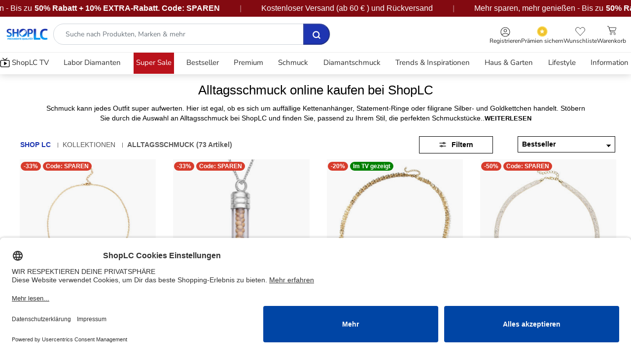

--- FILE ---
content_type: text/html;charset=UTF-8
request_url: https://www.shoplc.de/uhren-schmuck/anlass/alltagsschmuck/
body_size: 53798
content:
<!DOCTYPE html>
<html lang="de">
<head>
<meta charset=UTF-8>

<meta http-equiv="x-ua-compatible" content="ie=edge">

<meta name="viewport" content="width=device-width, initial-scale=1, user-scalable=1, minimum-scale=0.0, maximum-scale=5.0">



  <title>Alltagsschmuck für Damen, Alltäglicher Schmuck online kaufen in Deutschland | Shop LC</title>



    <meta name="description" content="Alltagsschmuck online kaufen in Deutschland. Shoppen Sie die neueste Kollektion an Armreifen, Ohrringen, Armb&auml;ndern, Halsketten und Ringen f&uuml;r den t&auml;glichen Gebrauch."/>

<meta name="keywords" content="Schmuck, Online-Shopping, Online-Shopping Deutschland, Online-Juweliere, Schmuckladen, Schmuck-Shopping, Diamantschmuck, Tansanit-Schmuck, Mode-Accessoires, Beauty-Produkte, Lifestyle-Produkte"/>



    
        <meta name="robots" content="index,follow">
    

    
        <meta property="og:url" content="https://www.shoplc.de/uhren-schmuck/anlass/alltagsschmuck/">
    














    <link rel="next" href="https://www.shoplc.de/uhren-schmuck/anlass/alltagsschmuck/?start=36&amp;sz=36" />



<link rel="shortcut icon" href="https://www.shoplc.de/favicon.ico?v=2" type="image/x-icon"/>

<script type="text/javascript">
    // create dataLayer
    window.dataLayer = window.dataLayer || [];
    function gtag() {
        dataLayer.push(arguments);
    }

    // set „denied" as default for both ad and analytics storage,
    gtag("consent", "default", {
        ad_user_data: "denied",
        ad_personalization: "denied",
        ad_storage: "denied",
        analytics_storage: "denied",
        wait_for_update: 2000 // milliseconds to wait for update
    });

    // Enable ads data redaction by default [optional]
    gtag("set", "ads_data_redaction", true);
</script>

<script>
    var loadGtmWithDelay = 'false';

    if (loadGtmWithDelay === 'true') {
        // Load GTM after DOM is fully loaded
        document.addEventListener('DOMContentLoaded', function() {
            // Google Tag Manager
            (function(w, d, s, l, i) {
                w[l] = w[l] || [];
                w[l].push({
                    'gtm.start': new Date().getTime(),
                    event: 'gtm.js'
                });
                var f = d.getElementsByTagName(s)[0],
                    j = d.createElement(s),
                    dl = l != 'dataLayer' ? '&l=' + l : '';
                j.defer = true;
                j.src =
                    'https://www.googletagmanager.com/gtm.js?id=' + i + dl;
                document.body.appendChild(j);
            })(window, document, 'script', 'dataLayer', 'GTM-5DSHL2N');
        });
    } else {
        // Google Tag Manager
        (function(w, d, s, l, i) {
            w[l] = w[l] || [];
            w[l].push({
                'gtm.start': new Date().getTime(),
                event: 'gtm.js'
            });
            var f = d.getElementsByTagName(s)[0],
                j = d.createElement(s),
                dl = l != 'dataLayer' ? '&l=' + l : '';
            j.async = true;
            j.src =
                'https://www.googletagmanager.com/gtm.js?id=' + i + dl;
            f.parentNode.insertBefore(j, f);
        })(window, document, 'script', 'dataLayer', 'GTM-5DSHL2N');
    }
</script>

<script>
        var params = new URLSearchParams(window.location.search);
        var fbclid = params.get('fbclid');
        if (fbclid) {
            console.log('fbclid = ' + fbclid);
            var fbcStorageValue = 'fb.1.' + Date.now() + '.' + fbclid;
            var fbcValue = '_fbc=' + fbcStorageValue;
            var fbcValueCookie = fbcValue + ` ; path=/; domain=www.shoplc.de; max-age=31536000`;
            document.cookie = fbcValueCookie;
            localStorage.setItem('_fbc', fbcStorageValue);
        }
</script>

<script id="usercentrics-cmp" data-settings-id="LzKqhvI3U" src="https://app.usercentrics.eu/browser-ui/latest/loader.js" async></script>

<script type="text/plain" src="/on/demandware.static/Sites-SHOP_DE-Site/-/de_DE/v1768988360702/js/usercentrics.js"></script>



<link async rel="stylesheet" href="/on/demandware.static/Sites-SHOP_DE-Site/-/de_DE/v1768988360702/css/global.css" />

    <link rel="preload" href="/on/demandware.static/Sites-SHOP_DE-Site/-/de_DE/v1768988360702/css/search.css" as="style"  />
    <link async rel="stylesheet" href="/on/demandware.static/Sites-SHOP_DE-Site/-/de_DE/v1768988360702/css/search.css"  />

<!-- Custom JS -->

<!-- Custom CSS -->

    <link href="/on/demandware.static/-/Sites/de_DE/v1768988360702/custom/custom-shopde.css" as="style" />
    <link async rel="stylesheet" type="text/css" href="/on/demandware.static/-/Sites/de_DE/v1768988360702/custom/custom-shopde.css" />

<!-- Custom CSS Catalog -->

<!-- Custom CSS Content -->








    
        <script defer src="//j.northbeam.io/ota-sp/93da0a2f-3828-4d1a-9c4a-4e749ab57228.js"></script>
    







    <!-- Facebook Pixel Code -->
    <script>
    !function(f,b,e,v,n,t,s)
    {if(f.fbq)return;n=f.fbq=function(){n.callMethod?
    n.callMethod.apply(n,arguments):n.queue.push(arguments)};
    if(!f._fbq)f._fbq=n;n.push=n;n.loaded=!0;n.version='2.0';
    n.queue=[];t=b.createElement(e);t.async=!0;
    t.src=v;s=b.getElementsByTagName(e)[0];
    s.parentNode.insertBefore(t,s)}(window, document,'script',
    'https://connect.facebook.net/en_US/fbevents.js');

    fbq('init', '687052752011347');
    fbq('track', 'PageView');
    </script>
    <noscript>
        <img height="1" width="1" style="display:none" src="https://www.facebook.com/tr?id=687052752011347&ev=PageView&noscript=1"/>
    </noscript>
    <!-- End Facebook Pixel Code -->











<link async rel="stylesheet" href="/on/demandware.static/Sites-SHOP_DE-Site/-/de_DE/v1768988360702/css/main.css" />

<link rel="canonical" href="https://www.shoplc.de/uhren-schmuck/anlass/alltagsschmuck/" />

<script type="text/javascript">//<!--
/* <![CDATA[ (head-active_data.js) */
var dw = (window.dw || {});
dw.ac = {
    _analytics: null,
    _events: [],
    _category: "",
    _searchData: "",
    _anact: "",
    _anact_nohit_tag: "",
    _analytics_enabled: "true",
    _timeZone: "Europe/Berlin",
    _capture: function(configs) {
        if (Object.prototype.toString.call(configs) === "[object Array]") {
            configs.forEach(captureObject);
            return;
        }
        dw.ac._events.push(configs);
    },
	capture: function() { 
		dw.ac._capture(arguments);
		// send to CQ as well:
		if (window.CQuotient) {
			window.CQuotient.trackEventsFromAC(arguments);
		}
	},
    EV_PRD_SEARCHHIT: "searchhit",
    EV_PRD_DETAIL: "detail",
    EV_PRD_RECOMMENDATION: "recommendation",
    EV_PRD_SETPRODUCT: "setproduct",
    applyContext: function(context) {
        if (typeof context === "object" && context.hasOwnProperty("category")) {
        	dw.ac._category = context.category;
        }
        if (typeof context === "object" && context.hasOwnProperty("searchData")) {
        	dw.ac._searchData = context.searchData;
        }
    },
    setDWAnalytics: function(analytics) {
        dw.ac._analytics = analytics;
    },
    eventsIsEmpty: function() {
        return 0 == dw.ac._events.length;
    }
};
/* ]]> */
// -->
</script>
<script type="text/javascript">//<!--
/* <![CDATA[ (head-cquotient.js) */
var CQuotient = window.CQuotient = {};
CQuotient.clientId = 'bgrv-SHOP_DE';
CQuotient.realm = 'BGRV';
CQuotient.siteId = 'SHOP_DE';
CQuotient.instanceType = 'prd';
CQuotient.locale = 'de_DE';
CQuotient.fbPixelId = '__UNKNOWN__';
CQuotient.activities = [];
CQuotient.cqcid='';
CQuotient.cquid='';
CQuotient.cqeid='';
CQuotient.cqlid='';
CQuotient.apiHost='api.cquotient.com';
/* Turn this on to test against Staging Einstein */
/* CQuotient.useTest= true; */
CQuotient.useTest = ('true' === 'false');
CQuotient.initFromCookies = function () {
	var ca = document.cookie.split(';');
	for(var i=0;i < ca.length;i++) {
	  var c = ca[i];
	  while (c.charAt(0)==' ') c = c.substring(1,c.length);
	  if (c.indexOf('cqcid=') == 0) {
		CQuotient.cqcid=c.substring('cqcid='.length,c.length);
	  } else if (c.indexOf('cquid=') == 0) {
		  var value = c.substring('cquid='.length,c.length);
		  if (value) {
		  	var split_value = value.split("|", 3);
		  	if (split_value.length > 0) {
			  CQuotient.cquid=split_value[0];
		  	}
		  	if (split_value.length > 1) {
			  CQuotient.cqeid=split_value[1];
		  	}
		  	if (split_value.length > 2) {
			  CQuotient.cqlid=split_value[2];
		  	}
		  }
	  }
	}
}
CQuotient.getCQCookieId = function () {
	if(window.CQuotient.cqcid == '')
		window.CQuotient.initFromCookies();
	return window.CQuotient.cqcid;
};
CQuotient.getCQUserId = function () {
	if(window.CQuotient.cquid == '')
		window.CQuotient.initFromCookies();
	return window.CQuotient.cquid;
};
CQuotient.getCQHashedEmail = function () {
	if(window.CQuotient.cqeid == '')
		window.CQuotient.initFromCookies();
	return window.CQuotient.cqeid;
};
CQuotient.getCQHashedLogin = function () {
	if(window.CQuotient.cqlid == '')
		window.CQuotient.initFromCookies();
	return window.CQuotient.cqlid;
};
CQuotient.trackEventsFromAC = function (/* Object or Array */ events) {
try {
	if (Object.prototype.toString.call(events) === "[object Array]") {
		events.forEach(_trackASingleCQEvent);
	} else {
		CQuotient._trackASingleCQEvent(events);
	}
} catch(err) {}
};
CQuotient._trackASingleCQEvent = function ( /* Object */ event) {
	if (event && event.id) {
		if (event.type === dw.ac.EV_PRD_DETAIL) {
			CQuotient.trackViewProduct( {id:'', alt_id: event.id, type: 'raw_sku'} );
		} // not handling the other dw.ac.* events currently
	}
};
CQuotient.trackViewProduct = function(/* Object */ cqParamData){
	var cq_params = {};
	cq_params.cookieId = CQuotient.getCQCookieId();
	cq_params.userId = CQuotient.getCQUserId();
	cq_params.emailId = CQuotient.getCQHashedEmail();
	cq_params.loginId = CQuotient.getCQHashedLogin();
	cq_params.product = cqParamData.product;
	cq_params.realm = cqParamData.realm;
	cq_params.siteId = cqParamData.siteId;
	cq_params.instanceType = cqParamData.instanceType;
	cq_params.locale = CQuotient.locale;
	
	if(CQuotient.sendActivity) {
		CQuotient.sendActivity(CQuotient.clientId, 'viewProduct', cq_params);
	} else {
		CQuotient.activities.push({activityType: 'viewProduct', parameters: cq_params});
	}
};
/* ]]> */
// -->
</script>




</head>
<body>
<div class="page " data-action="Search-Show" data-querystring="cgid=Alltagsschmuck">



<header>
    <a href="#maincontent" class="skip" aria-label="Zum Hauptinhalt springen">Zum Hauptinhalt springen</a>


    


    
    
    <div class="header-banner" style="background-color: #000000; color: white">
        <div class="container-orignal-LS container p-0">
            <div class="align-items-center">
                
	 


	


	
		<style>
    .header-banner {
        height: 100%;
        padding: 0;
    }

    .header-banner .container-orignal-LS {
        max-width: 100% !important;
    }

    .header-banner .container-orignal-LS.container.p-0 .align-items-center>* {
        padding: 3px 0 !important;
    }

    .banner-container {
        background: #830A11;
        /* background: linear-gradient(91deg, #8E34D5 -1.46%, #48BFF3 107.52%); */
        overflow: hidden;
        position: relative;
        width: 100%;
        box-shadow: 0 4px 12px rgba(0, 0, 0, 0.3);
        /* margin-top: 10px; */
        padding: 14px 0px;

    }

    .banner-content {
        display: flex;
        white-space: nowrap;
        animation: scroll 30s linear infinite;
        will-change: transform;
        align-items: center;
    }

    span.reded {
        /* color: #f51933; */
        font-family: "Nunito", sans-serif;
        font-size: 16px;
        font-style: normal;
        font-weight: 900;
        line-height: 24px;
        margin-left: 5px;
        margin-right: 5px;
    }

    .bold-heighted {
        color: #FFF;
        font-feature-settings: 'liga' off, 'clig' off;
        font-family: "Nunito", sans-serif;
        font-size: 16px;
        font-style: normal;
        font-weight: 600;
        line-height: 24px;
    }

    .banner-item {
        display: inline-flex;
        align-items: center;
        padding: 2px 0;
        color: white;
        font-family: "Nunito", sans-serif;
        font-size: 16px;
        font-style: normal;
        font-weight: 400;
        line-height: 24px;
    }

    .separator {
        margin: 0 40px;
        color: rgba(255, 255, 255, 0.5);
        font-size: 16px;
    }

    .highlight {
        background: rgba(255, 255, 255, 0.15);
        padding: 4px 12px;
        border-radius: 4px;
        margin: 0 8px;
    }

    .code {
        background: #FFD700;
        color: #8B0000;
        padding: 4px 10px;
        border-radius: 4px;
        font-weight: bold;
        margin-left: 8px;
    }

    @keyframes scroll {
        0% {
            transform: translateX(0);
        }

        100% {
            transform: translateX(-50%);
        }
    }

    .bold-heighted .reded {
        margin: 0px !important;
    }

    /* Pause on hover */
    .banner-container:hover .banner-content {
        animation-play-state: paused;
    }

    @media (max-width: 768px) {
        .banner-item {
            font-size: 14px;
            padding: 3px 0 !important;
        }

        .separator {
            margin: 0 20px;
        }

        span.reded {
            font-size: 14px;
        }

        .bold-heighted {
            font-size: 14px;
        }

        .banner-container {
            margin-top: 0px;
            margin-bottom: 5px;
            padding: 0px 0px;
        }

        .banner-content {
            animation: scroll 15s linear infinite;
        }
    }
</style>
<div class="banner-container">
    <a href="https://www.shoplc.de/event/alle-event-produkte/?srule=OurRecommendation&sz=36&start=0">
        <div class="banner-content">
        <!-- First set of items -->
        <!-- <div class="banner-item">
            <span class="bold-heighted"><strong>Black Friday-Preise sind zurück! Bis zu </strong> </span> <strong
                style="margin:0px 5px">
                70% Rabatt + </strong> <span><strong>20% EXTRA-Rabatt</strong></span>, Code:
            <span class="reded"> BLACK20</span>
        </div> -->
        <!-- <span class="separator">|</span> -->
        <div class="banner-item">
          Mehr sparen, mehr genießen - Bis zu <strong style="margin-left:5px;"> 50% Rabatt + 10% EXTRA-Rabatt. Code: SPAREN</strong>
        </div>
        <span class="separator">|</span>
        <div class="banner-item">
            Kostenloser Versand (ab 
    60 &euro;

) und R&uuml;ckversand
        </div>
        <span class="separator">|</span>
          <div class="banner-item">
            Mehr sparen, mehr genießen - Bis zu <strong style="margin-left:5px;"> 50% Rabatt + 10% EXTRA-Rabatt. Code: SPAREN</strong>
        </div>
        <span class="separator">|</span>
        <div class="banner-item">
            Kostenloser Versand (ab 
    60 &euro;

) und R&uuml;ckversand
        </div>
        <span class="separator">|</span>
          <div class="banner-item">
            Mehr sparen, mehr genießen - Bis zu <strong style="margin-left:5px;"> 50% Rabatt + 10% EXTRA-Rabatt. Code: SPAREN</strong>
        </div>
        <span class="separator">|</span>
        <div class="banner-item">
            Kostenloser Versand (ab 
    60 &euro;

) und R&uuml;ckversand
        </div>
        <span class="separator">|</span>
          <div class="banner-item">
            Mehr sparen, mehr genießen - Bis zu <strong style="margin-left:5px;"> 50% Rabatt + 10% EXTRA-Rabatt. Code: SPAREN</strong>
        </div>
        <span class="separator">|</span>
        <div class="banner-item">
            Kostenloser Versand (ab 
    60 &euro;

) und R&uuml;ckversand
        </div>
        <span class="separator">|</span>
          <div class="banner-item">
            Mehr sparen, mehr genießen - Bis zu <strong style="margin-left:5px;"> 50% Rabatt + 10% EXTRA-Rabatt. Code: SPAREN</strong>
        </div>
        <span class="separator">|</span>
        <div class="banner-item">
            Kostenloser Versand (ab 
    60 &euro;

) und R&uuml;ckversand
        </div>
        <span class="separator">|</span>
          <div class="banner-item">
            Mehr sparen, mehr genießen - Bis zu <strong style="margin-left:5px;"> 50% Rabatt + 10% EXTRA-Rabatt. Code: SPAREN</strong>
        </div>
        <span class="separator">|</span>
        <div class="banner-item">
            Kostenloser Versand (ab 
    60 &euro;

) und R&uuml;ckversand
        </div>
        <span class="separator">|</span>
          <div class="banner-item">
            Mehr sparen, mehr genießen - Bis zu <strong style="margin-left:5px;"> 50% Rabatt + 10% EXTRA-Rabatt. Code: SPAREN</strong>
        </div>
        <span class="separator">|</span>
        <div class="banner-item">
            Kostenloser Versand (ab 
    60 &euro;

) und R&uuml;ckversand
        </div>
        <span class="separator">|</span>
          <div class="banner-item">
            Mehr sparen, mehr genießen - Bis zu <strong style="margin-left:5px;"> 50% Rabatt + 10% EXTRA-Rabatt. Code: SPAREN</strong>
        </div>
        <span class="separator">|</span>
        <div class="banner-item">
            Kostenloser Versand (ab 
    60 &euro;

) und R&uuml;ckversand
        </div>
        <span class="separator">|</span>
          <div class="banner-item">
            Mehr sparen, mehr genießen - Bis zu <strong style="margin-left:5px;"> 50% Rabatt + 10% EXTRA-Rabatt. Code: SPAREN</strong>
        </div>
        <span class="separator">|</span>
        <div class="banner-item">
            Kostenloser Versand (ab 
    60 &euro;

) und R&uuml;ckversand
        </div>
        <span class="separator">|</span>
          <div class="banner-item">
            Mehr sparen, mehr genießen - Bis zu <strong style="margin-left:5px;"> 50% Rabatt + 10% EXTRA-Rabatt. Code: SPAREN</strong>
        </div>
        <span class="separator">|</span>
        <div class="banner-item">
            Kostenloser Versand (ab 
    60 &euro;

) und R&uuml;ckversand
        </div>
        <span class="separator">|</span>
      


    </div>
    </a>
</div>
	

 
	
            </div>
        </div>
    </div>

    <nav role="navigation">
        <div class="header container-orignal-LS container multilevel-dropdown upper-header">
            <div class="align-items-center justify-content-between d-flex flex-nowrap pb-3 pb-md-0 header-block header-mobile-icons">
                <div class="first-col">
                    <div class="col-navbar-toggler d-xl-none">
                        <button class="navbar-toggler" type="button" aria-controls="sg-navbar-collapse" aria-expanded="false" aria-label="Toggle navigation">
                            <span class="trigger-link-menu d-flex align-items-center flex-column">
                                <img src="/on/demandware.static/Sites-SHOP_DE-Site/-/default/dwe702006b/images/icons/burger-menu.svg" alt="Add to wishlist" width="22" height="20" />
                                <div>Men&uuml;</div>
                            </span>
                        </button>
                    </div>
                    <div class="header-logo-search d-flex align-items-center">
                        <div class="col-logo">
                            <div class="brand-logo d-flex align-items-center">
                                <a class="logo-home js-logoHome" href="/" title="ShopLC Home">
                                    
	 


	


	
		<img alt="ShopLC" src="https://www.shoplc.de/on/demandware.static/-/Sites-SHOP_DE-Library/default/dwd927710b/shopLC-logo-1.webp" height="34" width="120" />
	

 
	
                                </a>
                            </div>
                        </div>
                        <div class="pl-md-1 pr-md-3 hidden-sm-down w-100">
                            <div class="menu-search-container">
                                <div class="search hidden-xs-down">
                                    <div class="site-search">
	<form role="search"
          class="d-flex d-xl-block"
          action="/search"
          method="get"
          name="simpleSearch">
          <span id="search-assistive-text" class="sr-only">search navigation</span>
              <input class="form-control search-field search-input round-search ml-xl-1"
               type="text"
               name="q"
               value=""
               placeholder="Suche nach Produkten, Marken &amp; mehr "
               role="combobox"
               aria-describedby="search-assistive-text"
               aria-haspopup="listbox"
               aria-owns="search-results"
               aria-expanded="false"
               aria-autocomplete="list"
               aria-activedescendant=""
               aria-controls="search-results"
            aria-label="Geben Sie das Schl&uuml;sselwort oder die Gegenstandnummer ein."
              autocomplete="off" />
        
        <button type="submit" name="search-button" class="search-button" aria-label="Senden Suche Schl&uuml;sselw&ouml;rter ab" disabled="disabled">
            <img src="/on/demandware.static/Sites-SHOP_DE-Site/-/default/dwaebcc34e/images/icons/search-blue.svg" height="18" width="18" alt="Search Icon" />
        </button>
        <button type="reset" class="reset-button fa fa-close d-none" aria-label="Close" >
        </button>
        <div class="suggestions-wrapper" data-url="/on/demandware.store/Sites-SHOP_DE-Site/de_DE/SearchServices-GetSuggestions?q=" data-update="/on/demandware.store/Sites-SHOP_DE-Site/de_DE/SearchServices-UpdateProductSuggestions"></div>
        <input type="hidden" value="de_DE" name="lang">
	</form>
</div>

                                </div>
                            </div>
                        </div>
                    </div>
                </div>
                <div class="col-main-icons">
                    <div class="d-flex align-items-end header-nav justify-content-end">
                        <div class="">
                            <div class="sign-in-menu-container text-center menu-dropdown-container pull-right js-account-section">
                                




    <input type="hidden" id="customerEmailID" value="guest@customer.com">
    <input type="hidden" id="customerNumber" value="0000000">
    <input type="hidden" id="customerSessionId" value="RKIzACWUK2oGnRfVXNVJh8HKn6s76D4JaB8=">
    <input type="hidden" id="customerLoginStatus" value="false">
    <input type="hidden" id="customerMobileNumber" value="0000000000">
    <input type="hidden" id="customerName" value="GuestFirstName">
    <input type="hidden" id="customerLastName" value="">
    <input type="hidden" id="customerIpAddress" value="3.18.215.132">



    <div class="user">
       <a href="https://www.shoplc.de/Login" class="login-guest-link" role="button" aria-label="Loggen sich in deinem Konto ein">
            <img class="lazyload" src="/on/demandware.static/Sites-SHOP_DE-Site/-/default/dwb0e11af0/images/icons/profile.svg" alt="profile-icon" width="20" height="20" />
            <span class="icon-title">Registrieren </span>
       </a>
    </div>


                            </div>
                        </div>
                        
    <div class="award-class mt-1">
        <a class="yotpo-link" href="/reward" aria-label="Yotpo Link">
            <img alt="" src="/on/demandware.static/Sites-SHOP_DE-Site/-/default/dw476ed463/images/pdp-modern/awards.svg" width="22" height="22"/>
            <span class="icon-title">Pr&auml;mien sichern</span>
        </a>
    </div>


                        <div>
                            <div class="wl-header text-center pull-right">
                                <a href="https://www.shoplc.de/wishlist" class="wishlist-link" role="button" title="Wunschliste" aria-label="Wunschliste">
                                    <span class="position-relative">
                                            <img src="/on/demandware.static/Sites-SHOP_DE-Site/-/default/dw92a9b9ff/images/icons/wishlist-header.svg" alt="Add to wishlist" width="20" height="22" />
                                            
    <span class="wishListTotal wishListTotal">0</span>

                                        </span>
                                    </span>
                                    <span class="icon-title">Wunschliste</span>
                                </a>
                            </div>
                        </div>
                        <div>
                            <div class="minicart text-center pull-right" data-action-url="/on/demandware.store/Sites-SHOP_DE-Site/de_DE/Cart-MultiCartShow?cartType=NORMAL_PRODUCTS">
                                <div class="minicart-total">
    <a class="minicart-link" data-number-qty="0.0" href="https://www.shoplc.de/Checkoutaddress" title="Einkaufswagen 0 Artikel" aria-label="Einkaufswagen 0 Artikel" aria-haspopup="true" data-title-aria="Einkaufswagen count Artikel" data-title-ariamulti="Einkaufswagen count Artikels">
        <span class="minicart-link-icon">
            <div>
                <img src="/on/demandware.static/Sites-SHOP_DE-Site/-/default/dwb1ec7049/images/icons/shopping-card.svg" alt="" width="20" height="24" />
                <span class="minicart-quantity zero">
                    0
                </span>
            </div>
            <span class="icon-title">Warenkorb</span>
        </span>
    </a>
</div>

                            </div>
                        </div>
                    </div>
                </div>
            </div>
            <div class="search-mobile d-md-none d-xl-none">
                <div class="site-search">
	<form role="search"
          class="d-flex d-xl-block"
          action="/search"
          method="get"
          name="simpleSearch">
          <span id="search-assistive-text" class="sr-only">search navigation</span>
              <input class="form-control search-field search-input round-search ml-xl-1"
               type="text"
               name="q"
               value=""
               placeholder="Suche nach Produkten, Marken &amp; mehr "
               role="combobox"
               aria-describedby="search-assistive-text"
               aria-haspopup="listbox"
               aria-owns="search-results"
               aria-expanded="false"
               aria-autocomplete="list"
               aria-activedescendant=""
               aria-controls="search-results"
            aria-label="Geben Sie das Schl&uuml;sselwort oder die Gegenstandnummer ein."
              autocomplete="off" />
        
        <button type="submit" name="search-button" class="search-button" aria-label="Senden Suche Schl&uuml;sselw&ouml;rter ab" disabled="disabled">
            <img src="/on/demandware.static/Sites-SHOP_DE-Site/-/default/dwaebcc34e/images/icons/search-blue.svg" height="18" width="18" alt="Search Icon" />
        </button>
        <button type="reset" class="reset-button fa fa-close d-none" aria-label="Close" >
        </button>
        <div class="suggestions-wrapper" data-url="/on/demandware.store/Sites-SHOP_DE-Site/de_DE/SearchServices-GetSuggestions?q=" data-update="/on/demandware.store/Sites-SHOP_DE-Site/de_DE/SearchServices-UpdateProductSuggestions"></div>
        <input type="hidden" value="de_DE" name="lang">
	</form>
</div>

            </div>
            <div class="tab-content custom-search js-customSearch hidden-xs-down d-none">
                <div class="search-panel tab-pane search-toggle-nav" id="search-panel" role="tabpanel">
                    <div class="menu-search-container">
                        <div class="search hidden-xs-down">
                            
                            <div class="js-search_recommendation">
                                
                                    <input id="searchRecommendationsCategory" type="hidden" value="{&quot;name&quot;:&quot;Alltagsschmuck&quot;,&quot;id&quot;:&quot;Alltagsschmuck&quot;,&quot;pageTitle&quot;:&quot;Alltagsschmuck f&uuml;r Damen, Allt&auml;glicher Schmuck online kaufen in Deutschland | Shop LC&quot;,&quot;pageDescription&quot;:&quot;Alltagsschmuck online kaufen in Deutschland. Shoppen Sie die neueste Kollektion an Armreifen, Ohrringen, Armb&auml;ndern, Halsketten und Ringen f&uuml;r den t&auml;glichen Gebrauch.&quot;,&quot;pageKeywords&quot;:null}" />
                                

                                <input id="getSearchRecommendationsURL" type="hidden" value="/on/demandware.store/Sites-SHOP_DE-Site/de_DE/Search-GetSearchRecommendations" />
                            </div>
                        </div>
                    </div>
                </div>
            </div>
        </div>
        <div class="container-orignal-LS main-menu navbar-toggleable-lg menu-toggleable-left multilevel-dropdown d-none d-xl-block lower-header" id="sg-navbar-collapse">
            <div class="container container-orignal-LS">
                <div class="row menu-cont js-menu-wrapper">
                    <div class="col-xl-12 p-xl-0 navbar-section navbar-block">
                        <div class="mobile-menu-top-block">
                            <div class="menu-profile-block ">
                                <img src="/on/demandware.static/Sites-SHOP_DE-Site/-/default/dwb02d6eb6/images/icons/user-img-icon.svg" alt="" width="44" height="44" />
                                <div>
                                    <span class="hello-msg">Hallo! Guest </span>
                                    <div class="links-block">
                                        
                                            <span class="profile-link"><a href="https://www.shoplc.de/Login">Registrieren  </a></span>
                                            <span class="rewards-link"><a href="/reward">Pr&auml;mien sichern</a></span>
                                        
                                    </div>
                                </div>
                            </div>
                            <div class="banners-block">
                                
	 

	
                                
	 


	

<div class="html-slot-container ">
	
		
			<style>
    /* .banner-carousel .banner-slide {

        padding: 22px 15px;

        text-align: left;

    }

    .banner-carousel .banner-slide.first {

        background: linear-gradient(95.54deg, #2A67E5 0%, #001F70 99.26%);

    }

    .banner-carousel .banner-slide.first a {

        color: #fff;

    }

    .banner-carousel .banner-slide.second {

        background: linear-gradient(95.54deg, #e32020 0%, #bfb36c 99.26%);

    }

    .banner-carousel .banner-slide.second a {

        color: #000;

    }

    .banner-carousel .banner-slide p {

        font-size: 14px;

        font-weight: 700;

        margin: 4px 0;

    } */
</style>
<div class="banner-carousel owl-carousel">
    <!-- <div class="banner-slide first"> <a href="https://www.shoplc.de/event/alle-event-produkte/?srule=OurRecommendation&sz=36&start=0">
            <img src="https://tjcuk.sirv.com/Germany/navigation/black-friday-extend-banner-2.jpg" alt="sdfdsf"
                class="w-100">
        </a>

    </div> -->
    <div class="banner-slide second"> <a
            href="https://www.shoplc.de/event/alle-event-produkte/?srule=OurRecommendation&sz=36&start=0">
            <img src="https://tjcuk.sirv.com/Germany/navigation/schumuck/hero-section/new-26/Hamburger-Baner.jpg" alt="sdfdsf" class="w-100">
        </a>

    </div>
</div>
		
	
</div>
 
	
                            </div>
                        </div>
                        <nav class="navbar navbar-expand-xl bg-inverse">
                            <div class="d-lg-none w-100 navbar-baner">
                            

                                
                            </div>
                            <div class="menu-group js-header-menu" role="navigation">
                                <ul class="nav navbar-nav header-ul justify-content-between" role="menu">
    
        
            
                <li class="js-category-item nav-item dropdown position-static text-xl-center d-flex" role="presentation">
                    <div class="d-lg-none navbar-menu-icon" role="menuitem">
                        <img data-src="/on/demandware.static/-/Sites-shoplc-navigation/default/dw23e92e52/shop_lc_tv_mob_new_new.png" alt="" class="lazyload" onerror="this.onerror=null;this.src='/on/demandware.static/Sites-SHOP_DE-Site/-/default/dw632d5b9b/images/img_no_thumbnail.jpg';"/>
                    </div>
                    <div class="w-100 item-block" role="menuitem">
                        <div class="category-link-block">
                            <div>
                                <img class="d-none menu-arrow-left" src="/on/demandware.static/Sites-SHOP_DE-Site/-/default/dw2e7ee78f/images/icons/menu-arrow-left.svg" alt="" width="18" height="14" />
                                <a href="https://www.shoplc.de/livetvpage"
                                style="color:; background:" id="livetv"
                                class="nav-link dropdown-toggle nav-link-top " data-toggle="dropdown"
                                tabindex="0"><span>ShopLC TV</span>
                                
                                
                                
                                    <img class="live-tv-icon" src="/on/demandware.static/Sites-SHOP_DE-Site/-/default/dwd0780fc2/images/icons/live-tv.svg" alt="" width="20" height="20" />
                                
                                </a>
                            </div>
                            <a href="https://www.shoplc.de/livetvpage" class="view-all-link d-none">Alle Anzeigen</a>
                        </div>
                        


<div class="dropdown-menu no-subcategories dropdown-menu-parent" role="menu" aria-hidden="true" aria-label="livetv">
    <div class="dropdown-menu dropdown-menu-block row js-menublock" role="menu" aria-hidden="true" aria-label="livetv">
        <div class="col-12 js-menu-slot">
            
	 


	

<div class="html-slot-container ">
	
		
			<style>
    .card-grid {
        display: flex;
        gap: 2.5rem;
        align-items: stretch;
        margin-bottom: 15px;
        justify-content: center;
        @media (max-width: 1200px) {
            gap: 1.5rem;
            flex-wrap: wrap;
        }
    }
    
    .menu-card {
        position: relative;
        display: block;
        flex: 1 1 auto;
        width: 25%;
        max-width: 305px;
        text-decoration: none;
        color: white;
        overflow: hidden;
        @media (max-width: 1200px) {
            width: 100%;
            max-width: 100%
        }
    }
    
    .menu-card:first-child {
        width: 50%;
        max-width: 670px;
        @media (max-width: 1200px) {
            width: 100%;
        }
    }
    
    .menu-card img.card-banner {
        width: 100%;
        height: 100%;
        object-fit: cover;
        height: 380px;
        @media (max-width: 1200px) {
            max-height: 100%;
            height: 100%;
        }
    }
    
    .menu-card:first-child img.card-banner {
        @media (max-width: 1200px) {
            min-height: 250px;
        }
    }
    
    .menu-card a {
        display: block !important;
        width: fit-content !important;
        height: fit-content !important;
        background-color: unset !important;
        padding: 0 !important;
    }
    
    .menu-card-header {
        font-size: 14px;
        font-weight: 700;
        color: #1E35B1;
        padding: 10px 0;
        z-index: 2;
        margin-bottom: 5px;
        @media (max-width: 1200px) {
            margin-bottom: 0;
        }
    }
    
    .card-content {
        position: absolute;
        bottom: 0;
        left: 0;
        right: 0;
        display: flex;
        justify-content: space-between;
        align-items: center;
        z-index: 2;
        background: linear-gradient(177.68deg, rgba(61, 61, 61, 0) 2.15%, #151515 92.25%);
        backdrop-filter: blur(3.5px);
        padding: 30px 20px;
        @media (max-width: 1200px) {
            padding: 16px 20px;
        }
    }
    
    .card-text {
        display: flex;
        flex-direction: column;
        color: white;
    }
    
    .card-title {
        font-size: 18px;
        font-weight: 800;
        text-transform: uppercase;
        margin-bottom: 8px;
        @media (max-width: 768px) {
            font-size: 14px;
            margin-bottom: 10px;
        }
    }
    
    .menu-card:first-child .card-subtitle {
        display: block;
    }
    
    .card-subtitle {
        font-size: 16px;
        font-weight: 500;
        @media (max-width: 768px) {
            display: none;
            font-size: 12px;
        }
    }
    
    .card-arrow {
        width: 36px;
        height: 36px;
        @media (max-width: 768px) {
            width: 28px;
            height: 28px;
        }
    }
    
    @media screen and (max-width:767px) {
        .global_menues_mob_css {
            gap: 1rem;
        }
        .global_menues_mob_css .menu-card {
            display: flex;
            align-items: center;
            justify-content: space-between;
            background: #eee;
            padding: 10px 10px;
        }
        .global_menues_mob_css .menu-card a:nth-child(1) .menu-card-header {
            line-height: 160%;
            font-weight: 500;
            color: #000;
        }
        .global_menues_mob_css .menu-card a:nth-child(2) {
            width: 60px !important;
            height: 60px !important;
            border-radius: 50%;
            overflow: hidden;
            display: inline-block !important;
        }
        .global_menues_mob_css .menu-card a:nth-child(2) img {
            min-height: initial !important;
            height: 100%;
            width: 100%;
        }
        .global_menues_mob_css .card-content {
            display: none;
        }
    }
</style>

<div class="card-grid has-content global_menues_mob_css">
    <div class="menu-card ">
        <a href="https://www.shoplc.de/livetvpage">
            <div class="menu-card-header">ShopLC LIVE-TV</div>
        </a>
        <a href="https://www.shoplc.de/livetvpage">
            <img class="card-banner d-none d-md-block lazyload" data-src="https://tjcuk.sirv.com/Germany/navigation/live-tv-revamp/ShopLC_TV.jpg" alt="Live TV">
            <img class="card-banner d-block d-md-none lazyload" data-src="https://tjcuk.sirv.com/Germany/navigation/live-tv-revamp/Live_TV-mob.png" alt="Live TV">
            <div class="card-content">
                <div class="card-text">
                    <div class="card-title">WATCH LIVE-TV</div>
                    <div class="card-subtitle">Jetzt ansehen</div>
                </div>
                <img data-src="https://tjcuk.sirv.com/Germany/navigation/live-tv-revamp/arrow-right.svg" alt=">" class="card-arrow lazyload" />
            </div>
        </a>
    </div>

    <div class="menu-card">
        <a href="https://www.shoplc.de/program-guide-daily-view">
            <div class="menu-card-header">ShopLC TV-PROGRAMMPLAN</div>
        </a>
        <a href="https://www.shoplc.de/program-guide-daily-view">
            <img class="card-banner d-none d-md-block lazyload" data-src="https://tjcuk.sirv.com/Germany/navigation/live-tv-revamp/TV_plans.jpg" alt="TV Program">
            <img class="card-banner d-block d-md-none lazyload" data-src="https://tjcuk.sirv.com/Germany/navigation/live-tv-revamp/program-plan.png" alt="Live TV">
            <div class="card-content">
                <div class="card-text">
                    <div class="card-title">PROGRAMM PLAN</div>
                    <div class="card-subtitle">Jetzt entdecken </div>
                </div>
                <img data-src="https://tjcuk.sirv.com/Germany/navigation/live-tv-revamp/arrow-right.svg" alt=">" class="card-arrow lazyload" />
            </div>
        </a>
    </div>

    <div class="menu-card">
        <a href="https://www.shoplc.de/moderatorinnen">
            <div class="menu-card-header">MODERATOR*INNEN</div>
        </a>
        <a href="https://www.shoplc.de/moderatorinnen">
            <img class="card-banner d-none d-lg-block lazyload" data-src="https://tjcuk.sirv.com/Germany/navigation/live-tv-revamp/hosts.jpg" alt="Presenters">
            <img class="card-banner d-lg-none lazyload" data-src="https://tjcuk.sirv.com/Germany/navigation/live-tv-revamp/presenters-mob.png" alt="Presenters">
            <div class="card-content">
                <div class="card-text">
                    <div class="card-title">OUR PRESENTERS</div>
                    <div class="card-subtitle">Unser Team kennenlernen</div>
                </div>
                <img data-src="https://tjcuk.sirv.com/Germany/navigation/live-tv-revamp/arrow-right.svg" alt=">" class="card-arrow lazyload" />
            </div>
        </a>
    </div>
</div>
		
	
</div>
 
	
        </div>
    </div>
    <div class="mobile-menu-bottom-block">
        
	
	<div class="content-asset"><!-- dwMarker="content" dwContentID="48e61bbb29ead4cab24c457b83" -->
		<div class="menu-footer">
<div class="menu-footer__socials">
<a href="https://www.facebook.com/shoplc.de"><img alt="Facebook" data-src="https://www.shoplc.de/on/demandware.static/-/Sites-SHOP_DE-Library/default/dwaf1e805d/menu/facebook.svg" width="32" height="32" class="lazyload"/></a> 
<a href="#"><img alt="WhatsApp" class="lazyload" data-src="https://www.shoplc.de/on/demandware.static/-/Sites-SHOP_DE-Library/default/dw599d4593/menu/whatsapp.svg" width="32" height="32" /></a> 
<a href="https://www.instagram.com/shoplc.germany/"><img alt="Instagram" data-src="https://www.shoplc.de/on/demandware.static/-/Sites-SHOP_DE-Library/default/dw33dfcda4/menu/insta.svg" width="32" height="32" class="lazyload" /></a> 
<a href="https://www.pinterest.de/shoplc_de"><img alt="Pinterest" data-src="https://www.shoplc.de/on/demandware.static/-/Sites-SHOP_DE-Library/default/dwde08e5db/menu/pinterest.svg" width="32" height="32" class="lazyload" /></a> 
<a href="https://twitter.com/shoplcgermany"><img alt="X" data-src="https://www.shoplc.de/on/demandware.static/-/Sites-SHOP_DE-Library/default/dw2b257481/menu/x.svg" width="32" height="32" class="lazyload"/></a></div>

<ul class="menu-footer__links">
	<li><a href="https://www.shoplc.de/orders">Ihre Bestellungen</a></li>
	<li><a href="https://www.shoplc.de/shipping.html">Lieferung und Rückgabe</a></li>
	<li><a href="https://www.shoplc.de/widerrufsbelehrung/Widerrufsbelehrung.html">Widerrufsbelehrung</a></li>
	<li><a href="https://www.shoplc.de/about-us.html">Über ShopLC</a></li>
	<li><a href="https://www.shoplc.de/terms.html">Bedingungen und Konditionen</a></li>
	<li><a href="https://www.shoplc.de/privacy-policy.html">Datenschutzbestimmungen</a></li>
	<li><a href="https://www.shoplc.de/faq.html">FAQs</a></li>
</ul>

<div class="menu-footer__contact">
<p>Erreichen Sie uns unter:</p>

<p><a href="mailto:kontakt@shoplc.de">kontakt@shoplc.de</a></p>

<p>Mo-Sat von 9:00 bis 17:00 Uhr </p>

<p><a href="tel:0800 0607067">+49 (0)800 0607 067 (Deutschland)</a></p>

<p><a href="tel:0043800400040">+43 (0)800 400 040 (Österreich)</a></p>
</div>

<div class="menu-footer__payments">
<img alt="payments" src="https://www.shoplc.de/on/demandware.static/-/Sites-SHOP_DE-Library/default/dw26ae9b43/menu/payment.svg" />
</div>

<div class="menu-footer__copyright">
<p>&copy; URHEBERRECHTE 2025 Shop LC.<br />
Alle Rechte vorbehalten. Alle Preise inkl. der gesetzl. MwSt..</p>
</div>
</div>
	</div> <!-- End content-asset -->



    </div>
</div>
                    </div>
                </li>
            
        
            
                <li class="js-category-item nav-item dropdown position-static text-xl-center d-flex" role="presentation">
                    <div class="d-lg-none navbar-menu-icon" role="menuitem">
                        <img data-src="/on/demandware.static/-/Sites-shoplc-navigation/default/dw9f767ab7/labor-diamont.png" alt="" class="lazyload" onerror="this.onerror=null;this.src='/on/demandware.static/Sites-SHOP_DE-Site/-/default/dw632d5b9b/images/img_no_thumbnail.jpg';"/>
                    </div>
                    <div class="w-100 item-block" role="menuitem">
                        <div class="category-link-block">
                            <div>
                                <img class="d-none menu-arrow-left" src="/on/demandware.static/Sites-SHOP_DE-Site/-/default/dw2e7ee78f/images/icons/menu-arrow-left.svg" alt="" width="18" height="14" />
                                <a href="/luxuriant-diamond/"
                                style="color:; background:" id="Luxuriant Diamond"
                                class="nav-link dropdown-toggle nav-link-top " data-toggle="dropdown"
                                tabindex="0"><span>Labor Diamanten</span>
                                
                                
                                
                                </a>
                            </div>
                            <a href="/luxuriant-diamond/" class="view-all-link d-none">Alle Anzeigen</a>
                        </div>
                        


<div class="dropdown-menu no-subcategories dropdown-menu-parent" role="menu" aria-hidden="true" aria-label="Luxuriant Diamond">
    <div class="dropdown-menu dropdown-menu-block row js-menublock" role="menu" aria-hidden="true" aria-label="Luxuriant Diamond">
        <div class="col-12 js-menu-slot">
            
	 

	
        </div>
    </div>
    <div class="mobile-menu-bottom-block">
        
	
	<div class="content-asset"><!-- dwMarker="content" dwContentID="48e61bbb29ead4cab24c457b83" -->
		<div class="menu-footer">
<div class="menu-footer__socials">
<a href="https://www.facebook.com/shoplc.de"><img alt="Facebook" data-src="https://www.shoplc.de/on/demandware.static/-/Sites-SHOP_DE-Library/default/dwaf1e805d/menu/facebook.svg" width="32" height="32" class="lazyload"/></a> 
<a href="#"><img alt="WhatsApp" class="lazyload" data-src="https://www.shoplc.de/on/demandware.static/-/Sites-SHOP_DE-Library/default/dw599d4593/menu/whatsapp.svg" width="32" height="32" /></a> 
<a href="https://www.instagram.com/shoplc.germany/"><img alt="Instagram" data-src="https://www.shoplc.de/on/demandware.static/-/Sites-SHOP_DE-Library/default/dw33dfcda4/menu/insta.svg" width="32" height="32" class="lazyload" /></a> 
<a href="https://www.pinterest.de/shoplc_de"><img alt="Pinterest" data-src="https://www.shoplc.de/on/demandware.static/-/Sites-SHOP_DE-Library/default/dwde08e5db/menu/pinterest.svg" width="32" height="32" class="lazyload" /></a> 
<a href="https://twitter.com/shoplcgermany"><img alt="X" data-src="https://www.shoplc.de/on/demandware.static/-/Sites-SHOP_DE-Library/default/dw2b257481/menu/x.svg" width="32" height="32" class="lazyload"/></a></div>

<ul class="menu-footer__links">
	<li><a href="https://www.shoplc.de/orders">Ihre Bestellungen</a></li>
	<li><a href="https://www.shoplc.de/shipping.html">Lieferung und Rückgabe</a></li>
	<li><a href="https://www.shoplc.de/widerrufsbelehrung/Widerrufsbelehrung.html">Widerrufsbelehrung</a></li>
	<li><a href="https://www.shoplc.de/about-us.html">Über ShopLC</a></li>
	<li><a href="https://www.shoplc.de/terms.html">Bedingungen und Konditionen</a></li>
	<li><a href="https://www.shoplc.de/privacy-policy.html">Datenschutzbestimmungen</a></li>
	<li><a href="https://www.shoplc.de/faq.html">FAQs</a></li>
</ul>

<div class="menu-footer__contact">
<p>Erreichen Sie uns unter:</p>

<p><a href="mailto:kontakt@shoplc.de">kontakt@shoplc.de</a></p>

<p>Mo-Sat von 9:00 bis 17:00 Uhr </p>

<p><a href="tel:0800 0607067">+49 (0)800 0607 067 (Deutschland)</a></p>

<p><a href="tel:0043800400040">+43 (0)800 400 040 (Österreich)</a></p>
</div>

<div class="menu-footer__payments">
<img alt="payments" src="https://www.shoplc.de/on/demandware.static/-/Sites-SHOP_DE-Library/default/dw26ae9b43/menu/payment.svg" />
</div>

<div class="menu-footer__copyright">
<p>&copy; URHEBERRECHTE 2025 Shop LC.<br />
Alle Rechte vorbehalten. Alle Preise inkl. der gesetzl. MwSt..</p>
</div>
</div>
	</div> <!-- End content-asset -->



    </div>
</div>
                    </div>
                </li>
            
        
            
                <li class="js-category-item nav-item dropdown position-static text-xl-center d-flex" role="presentation">
                    <div class="d-lg-none navbar-menu-icon" role="menuitem">
                        <img data-src="/on/demandware.static/-/Sites-shoplc-navigation/default/dw1cbe0b88/super_sale.png" alt="" class="lazyload" onerror="this.onerror=null;this.src='/on/demandware.static/Sites-SHOP_DE-Site/-/default/dw632d5b9b/images/img_no_thumbnail.jpg';"/>
                    </div>
                    <div class="w-100 item-block" role="menuitem">
                        <div class="category-link-block">
                            <div>
                                <img class="d-none menu-arrow-left" src="/on/demandware.static/Sites-SHOP_DE-Site/-/default/dw2e7ee78f/images/icons/menu-arrow-left.svg" alt="" width="18" height="14" />
                                <a href="/ausverkauf/"
                                style="color:#fff; background:rgb(186 18 27)" id="Sale"
                                class="nav-link dropdown-toggle nav-link-top " data-toggle="dropdown"
                                tabindex="0"><span>Super Sale</span>
                                
                                
                                
                                </a>
                            </div>
                            <a href="/ausverkauf/" class="view-all-link d-none">Alle Anzeigen</a>
                        </div>
                        


<div class="dropdown-menu no-subcategories dropdown-menu-parent" role="menu" aria-hidden="true" aria-label="Sale">
    <div class="dropdown-menu dropdown-menu-block row js-menublock" role="menu" aria-hidden="true" aria-label="Sale">
        <div class="col-12 js-menu-slot">
            
	 


	

<div class="html-slot-container ">
	
		
			<style>
    #scarf-showcase {
        display: flex;
        flex-wrap: nowrap;
        gap: 1.5rem;
        padding: 0rem 0;
        overflow-x: auto;
        scrollbar-width: none;
    }
    
    #scarf-showcase::-webkit-scrollbar {
        display: none;
        /* Hide scrollbar (Chrome, Safari) */
    }
    
    #scarf-showcase .card-custom {
        position: relative;
        flex: 0 0 auto;
        /* Prevent shrinking */
        max-width: 400px;
        width: 100%;
        height: 300px;
        border-radius: 12px;
        overflow: hidden;
        transition: transform 0.3s ease;
        cursor: pointer;
        border-radius: 0px !important;
    }
    
    #scarf-showcase .card-custom img {
        width: 100%;
        height: 100%;
        display: block;
        object-fit: cover;
    }
    
    #scarf-showcase .overlay-blur {
        position: absolute;
        bottom: 0;
        width: 100%;
        display: flex;
        justify-content: space-between;
        align-items: center;
        padding: 1rem 1.5rem;
        backdrop-filter: blur(10px);
        background: rgba(0, 0, 0, 0.35);
        color: #fff;
    }
    
    #scarf-showcase .overlay-text h5 {
        margin: 0;
        font-size: 1rem;
        font-weight: 600;
        font-family: Nunito Sans, sans-serif;
    }
    
    #scarf-showcase .overlay-text p {
        margin: 0;
        font-size: 0.85rem;
        opacity: 0.9;
    }
    
    #scarf-showcase .arrow-icon {
        border-radius: 50%;
        padding: 0.6rem;
        display: flex;
        align-items: center;
        justify-content: center;
        transition: background 0.3s ease;
        background: rgb(77 77 77 / 40%);
    }
    
    #scarf-showcase .arrow-icon img {
        width: 30px !important;
        height: 30px !important;
    }
    
    #scarf-showcase .arrow-icon:hover {
        background: rgb(77 77 77 / 40%);
    }
    
    #scarf-showcase .card-custom:hover {
        transform: scale(1.02);
    }
    /* extra css  */
    
    .category-tiles-container .category-tile-title {
        color: #000;
        font-size: 14px;
        font-weight: 600;
    }
    
    .category-tiles-container .category-tile-sub-title {
        color: #000;
        font-size: 13px;
    }
    
    .category-tiles-container .category-tile-button {
        border: 2px solid #FFC0CB;
        background-color: #000000;
        color: white;
    }
    
    .category-tiles-container .category-tile-button:hover {
        border: 2px solid #FF8DA1;
        background-color: #FF8DA1;
    }
    
    @media screen and (max-width:767px) {
        #scarf-showcase {
            flex-wrap: wrap !important;
            max-width: 86% !important;
            margin: 0px !important;
            gap: 10px !important;
            width: 100%;
            margin-left: 25px !important;
            margin-bottom: 10px !important;
            margin-top: 5px !important;
        }
        #scarf-showcase .card-custom>img {
            display: none !important;
        }
        #scarf-showcase .overlay-blur {
            position: relative !important;
        }
        #scarf-showcase .card-custom {
            height: auto !important;
        }
        #scarf-showcase .overlay-text p {
            display: none;
        }
        #scarf-showcase .overlay-text h5 {
            color: #2f2f2f;
            font-size: 14px !important;
            font-weight: 500;
            font-family: Nunito Sans, sans-serif;
        }
        #scarf-showcase .overlay-blur {
            background: rgb(238 238 238) !important;
        }
        #scarf-showcase .arrow-icon {
            padding: 0px !important;
        }
        #scarf-showcase .arrow-icon img {
            width: 50px !important;
            height: 50px !important;
        }
    }
</style>


<section class="has-content" id="scarf-showcase">
    <div class="card-custom" onClick="window.location.href='https://www.shoplc.de/sale/schmuck-sale/'">
        <img data-src="https://tjcuk.sirv.com/Germany/navigation/live-tv-revamp/SCHMUCK_SALE.png" alt="Scarf 1" class="lazyload">
        <div class="overlay-blur">
            <div class="overlay-text">
                <h5>schmuck sale</h5>
            </div>
            <div class="arrow-icon">
                <img class="d-none d-md-block lazyload" data-src="https://tjcuk.sirv.com/Germany/navigation/live-tv-revamp/arrow-right.svg" alt="arrow-icon">
                <img class="d-block d-md-none lazyload" data-src="https://tjcuk.sirv.com/Germany/navigation/live-tv-revamp/Schmuck-mob.png" alt="arrow-icon">
            </div>
        </div>
    </div>

    <div class="card-custom" onClick="window.location.href='https://www.shoplc.de/sale/final-sale/'">
        <img data-src="https://tjcuk.sirv.com/Germany/navigation/live-tv-revamp/FINAL_SALE.png" alt="Scarf 2" class="lazyload">
        <div class="overlay-blur">
            <div class="overlay-text">
                <h5>final sale</h5>
            </div>
            <div class="arrow-icon">
                <img class="d-none d-md-block lazyload" data-src="https://tjcuk.sirv.com/Germany/navigation/live-tv-revamp/arrow-right.svg" alt="arrow-icon">
                <img class="d-block d-md-none lazyload" data-src="https://tjcuk.sirv.com/Germany/navigation/live-tv-revamp/final-sale.png" alt="arrow-icon">

            </div>
        </div>
    </div>

    <div class="card-custom" onClick="window.location.href='https://www.shoplc.de/sale/lifestyle-sale/'">
        <img data-src="https://tjcuk.sirv.com/Germany/navigation/live-tv-revamp/Lifestyle_SALE.png" alt="Scarf 3" class="lazyload">
        <div class="overlay-blur">
            <div class="overlay-text">
                <h5>lifestyle sale</h5>
            </div>
            <div class="arrow-icon">
                <img class="d-none d-md-block lazyload" data-src="https://tjcuk.sirv.com/Germany/navigation/live-tv-revamp/arrow-right.svg" alt="arrow-icon">
                <img class="d-block d-md-none lazyload" data-src="https://tjcuk.sirv.com/Germany/navigation/live-tv-revamp/lifestyle.png" alt="arrow-icon">

            </div>
        </div>
    </div>
</section>
		
	
</div>
 
	
        </div>
    </div>
    <div class="mobile-menu-bottom-block">
        
	
	<div class="content-asset"><!-- dwMarker="content" dwContentID="48e61bbb29ead4cab24c457b83" -->
		<div class="menu-footer">
<div class="menu-footer__socials">
<a href="https://www.facebook.com/shoplc.de"><img alt="Facebook" data-src="https://www.shoplc.de/on/demandware.static/-/Sites-SHOP_DE-Library/default/dwaf1e805d/menu/facebook.svg" width="32" height="32" class="lazyload"/></a> 
<a href="#"><img alt="WhatsApp" class="lazyload" data-src="https://www.shoplc.de/on/demandware.static/-/Sites-SHOP_DE-Library/default/dw599d4593/menu/whatsapp.svg" width="32" height="32" /></a> 
<a href="https://www.instagram.com/shoplc.germany/"><img alt="Instagram" data-src="https://www.shoplc.de/on/demandware.static/-/Sites-SHOP_DE-Library/default/dw33dfcda4/menu/insta.svg" width="32" height="32" class="lazyload" /></a> 
<a href="https://www.pinterest.de/shoplc_de"><img alt="Pinterest" data-src="https://www.shoplc.de/on/demandware.static/-/Sites-SHOP_DE-Library/default/dwde08e5db/menu/pinterest.svg" width="32" height="32" class="lazyload" /></a> 
<a href="https://twitter.com/shoplcgermany"><img alt="X" data-src="https://www.shoplc.de/on/demandware.static/-/Sites-SHOP_DE-Library/default/dw2b257481/menu/x.svg" width="32" height="32" class="lazyload"/></a></div>

<ul class="menu-footer__links">
	<li><a href="https://www.shoplc.de/orders">Ihre Bestellungen</a></li>
	<li><a href="https://www.shoplc.de/shipping.html">Lieferung und Rückgabe</a></li>
	<li><a href="https://www.shoplc.de/widerrufsbelehrung/Widerrufsbelehrung.html">Widerrufsbelehrung</a></li>
	<li><a href="https://www.shoplc.de/about-us.html">Über ShopLC</a></li>
	<li><a href="https://www.shoplc.de/terms.html">Bedingungen und Konditionen</a></li>
	<li><a href="https://www.shoplc.de/privacy-policy.html">Datenschutzbestimmungen</a></li>
	<li><a href="https://www.shoplc.de/faq.html">FAQs</a></li>
</ul>

<div class="menu-footer__contact">
<p>Erreichen Sie uns unter:</p>

<p><a href="mailto:kontakt@shoplc.de">kontakt@shoplc.de</a></p>

<p>Mo-Sat von 9:00 bis 17:00 Uhr </p>

<p><a href="tel:0800 0607067">+49 (0)800 0607 067 (Deutschland)</a></p>

<p><a href="tel:0043800400040">+43 (0)800 400 040 (Österreich)</a></p>
</div>

<div class="menu-footer__payments">
<img alt="payments" src="https://www.shoplc.de/on/demandware.static/-/Sites-SHOP_DE-Library/default/dw26ae9b43/menu/payment.svg" />
</div>

<div class="menu-footer__copyright">
<p>&copy; URHEBERRECHTE 2025 Shop LC.<br />
Alle Rechte vorbehalten. Alle Preise inkl. der gesetzl. MwSt..</p>
</div>
</div>
	</div> <!-- End content-asset -->



    </div>
</div>
                    </div>
                </li>
            
        
            
                <li class="js-category-item nav-item dropdown position-static text-xl-center d-flex" role="presentation">
                    <div class="d-lg-none navbar-menu-icon" role="menuitem">
                        <img data-src="/on/demandware.static/-/Sites-shoplc-navigation/default/dw07f61fb7/bestseller_mob_icon.png" alt="" class="lazyload" onerror="this.onerror=null;this.src='/on/demandware.static/Sites-SHOP_DE-Site/-/default/dw632d5b9b/images/img_no_thumbnail.jpg';"/>
                    </div>
                    <div class="w-100 item-block" role="menuitem">
                        <div class="category-link-block">
                            <div>
                                <img class="d-none menu-arrow-left" src="/on/demandware.static/Sites-SHOP_DE-Site/-/default/dw2e7ee78f/images/icons/menu-arrow-left.svg" alt="" width="18" height="14" />
                                <a href="/meistverkauft/"
                                style="color:; background:" id="Meistverkauft"
                                class="nav-link dropdown-toggle nav-link-top " data-toggle="dropdown"
                                tabindex="0"><span>Bestseller</span>
                                
                                
                                
                                </a>
                            </div>
                            <a href="/meistverkauft/" class="view-all-link d-none">Alle Anzeigen</a>
                        </div>
                        


<div class="dropdown-menu no-subcategories dropdown-menu-parent" role="menu" aria-hidden="true" aria-label="Meistverkauft">
    <div class="dropdown-menu dropdown-menu-block row js-menublock" role="menu" aria-hidden="true" aria-label="Meistverkauft">
        <div class="col-12 js-menu-slot">
            
	 


	<div class="js-category-tiles-content category-tiles-container row">
    <div class="html-slot-container w-100">
        <div class="category-tiles-block">
            
                
                    <div class="row has-content">
<div class="col-12 col-lg-6 w-100 pr-lg-1"><a class="p-2 p-sm-3 p-lg-0" href="https://www.shoplc.de/meistverkauft/"><picture> <source media="(max-width: 1024px)" srcset="https://tjcuk.sirv.com/Germany/Best_Seller_1.jpg" /> <img alt="bestseller-1" class="w-100 h-100 lazyload" data-src="https://www.shoplc.de/on/demandware.static/-/Sites/default/dwfa946109/images/new/Best-Seller-1.jpg" title="" /> </picture> </a></div>

<div class="col-12 col-lg-6 w-100 pl-lg-1"><a class="p-2 p-sm-3 p-lg-0" href="https://www.shoplc.de/trends-inspirationen/kombi-schmuck/"><picture> <source media="(max-width: 1024px)" srcset="https://tjcuk.sirv.com/Germany/Bundle_1.jpg" /> <img alt="bestseller-2" class="w-100 h-100 lazyload" data-src="https://tjcuk.sirv.com/Germany/Bundle_1.jpg" /> </picture></a></div>
</div>
                
            
        </div>
    </div>
</div>
 
	
        </div>
    </div>
    <div class="mobile-menu-bottom-block">
        
	
	<div class="content-asset"><!-- dwMarker="content" dwContentID="48e61bbb29ead4cab24c457b83" -->
		<div class="menu-footer">
<div class="menu-footer__socials">
<a href="https://www.facebook.com/shoplc.de"><img alt="Facebook" data-src="https://www.shoplc.de/on/demandware.static/-/Sites-SHOP_DE-Library/default/dwaf1e805d/menu/facebook.svg" width="32" height="32" class="lazyload"/></a> 
<a href="#"><img alt="WhatsApp" class="lazyload" data-src="https://www.shoplc.de/on/demandware.static/-/Sites-SHOP_DE-Library/default/dw599d4593/menu/whatsapp.svg" width="32" height="32" /></a> 
<a href="https://www.instagram.com/shoplc.germany/"><img alt="Instagram" data-src="https://www.shoplc.de/on/demandware.static/-/Sites-SHOP_DE-Library/default/dw33dfcda4/menu/insta.svg" width="32" height="32" class="lazyload" /></a> 
<a href="https://www.pinterest.de/shoplc_de"><img alt="Pinterest" data-src="https://www.shoplc.de/on/demandware.static/-/Sites-SHOP_DE-Library/default/dwde08e5db/menu/pinterest.svg" width="32" height="32" class="lazyload" /></a> 
<a href="https://twitter.com/shoplcgermany"><img alt="X" data-src="https://www.shoplc.de/on/demandware.static/-/Sites-SHOP_DE-Library/default/dw2b257481/menu/x.svg" width="32" height="32" class="lazyload"/></a></div>

<ul class="menu-footer__links">
	<li><a href="https://www.shoplc.de/orders">Ihre Bestellungen</a></li>
	<li><a href="https://www.shoplc.de/shipping.html">Lieferung und Rückgabe</a></li>
	<li><a href="https://www.shoplc.de/widerrufsbelehrung/Widerrufsbelehrung.html">Widerrufsbelehrung</a></li>
	<li><a href="https://www.shoplc.de/about-us.html">Über ShopLC</a></li>
	<li><a href="https://www.shoplc.de/terms.html">Bedingungen und Konditionen</a></li>
	<li><a href="https://www.shoplc.de/privacy-policy.html">Datenschutzbestimmungen</a></li>
	<li><a href="https://www.shoplc.de/faq.html">FAQs</a></li>
</ul>

<div class="menu-footer__contact">
<p>Erreichen Sie uns unter:</p>

<p><a href="mailto:kontakt@shoplc.de">kontakt@shoplc.de</a></p>

<p>Mo-Sat von 9:00 bis 17:00 Uhr </p>

<p><a href="tel:0800 0607067">+49 (0)800 0607 067 (Deutschland)</a></p>

<p><a href="tel:0043800400040">+43 (0)800 400 040 (Österreich)</a></p>
</div>

<div class="menu-footer__payments">
<img alt="payments" src="https://www.shoplc.de/on/demandware.static/-/Sites-SHOP_DE-Library/default/dw26ae9b43/menu/payment.svg" />
</div>

<div class="menu-footer__copyright">
<p>&copy; URHEBERRECHTE 2025 Shop LC.<br />
Alle Rechte vorbehalten. Alle Preise inkl. der gesetzl. MwSt..</p>
</div>
</div>
	</div> <!-- End content-asset -->



    </div>
</div>
                    </div>
                </li>
            
        
            
                <li class="js-category-item nav-item dropdown position-static text-xl-center d-flex" role="presentation">
                    <div class="d-lg-none navbar-menu-icon" role="menuitem">
                        <img data-src="/on/demandware.static/-/Sites-shoplc-navigation/default/dw64abc9e5/premium_mob_icon_new.png" alt="" class="lazyload" onerror="this.onerror=null;this.src='/on/demandware.static/Sites-SHOP_DE-Site/-/default/dw632d5b9b/images/img_no_thumbnail.jpg';"/>
                    </div>
                    <div class="w-100 item-block" role="menuitem">
                        <div class="category-link-block">
                            <div>
                                <img class="d-none menu-arrow-left" src="/on/demandware.static/Sites-SHOP_DE-Site/-/default/dw2e7ee78f/images/icons/menu-arrow-left.svg" alt="" width="18" height="14" />
                                <a href="/uhren-schmuck/premium-schmuck/"
                                style="color:; background:" id="Premium Schmuck"
                                class="nav-link dropdown-toggle nav-link-top " data-toggle="dropdown"
                                tabindex="0"><span>Premium</span>
                                
                                
                                
                                </a>
                            </div>
                            <a href="/uhren-schmuck/premium-schmuck/" class="view-all-link d-none">Alle Anzeigen</a>
                        </div>
                        


<div class="dropdown-menu no-subcategories dropdown-menu-parent" role="menu" aria-hidden="true" aria-label="Premium Schmuck">
    <div class="dropdown-menu dropdown-menu-block row js-menublock" role="menu" aria-hidden="true" aria-label="Premium Schmuck">
        <div class="col-12 js-menu-slot">
            
	 


	

<div class="html-slot-container ">
	
		
			<style>
  .card-grid-premium {
    display: flex;
    gap: 2.5rem;
    align-items: stretch;
    margin-bottom: 15px;
    justify-content: start;

    @media (max-width: 1200px) {
      gap: 1.5rem;
      flex-wrap: wrap;
    }
  }

  .menu-card-premium {
    position: relative;
    display: block;
    flex: 1 1 auto;
    width: 25%;
    max-width: 305px;
    text-decoration: none;
    color: white;
    overflow: hidden;

    @media (max-width: 1200px) {
      width: 100%;
      max-width: 100%
    }
  }

  .menu-card-premium:hover a {
    text-decoration: underline;
  }

  .menu-card-premium:first-child {
    /* width: 50%; */
    /* max-width: 670px; */

    @media (max-width: 1200px) {
      width: 100%;
    }
  }

  .menu-card-premium img.card-banner {
    width: 100%;
    height: 100%;
    object-fit: cover;
    height: 380px;

    @media (max-width: 1200px) {
      max-height: 100%;
      height: 100%;
    }
  }

  .menu-card-premium:first-child img.card-banner {
    @media (max-width: 1200px) {
      min-height: 250px;
    }
  }

  .menu-card-premium a {
    display: block !important;
    width: fit-content !important;
    height: fit-content !important;
    background-color: unset !important;
    padding: 0 !important;
  }

  .menu-card-premium-header {
    font-size: 14px;
    font-weight: 700;
    color: #1E35B1;
    padding: 10px 0;
    z-index: 2;
    margin-bottom: 5px;

    @media (max-width: 1200px) {
      margin-bottom: 0;
    }
  }

  .card-content {
    position: absolute;
    bottom: 0;
    left: 0;
    right: 0;
    display: flex;
    justify-content: space-between;
    align-items: center;
    z-index: 2;
    background: linear-gradient(177.68deg, rgba(61, 61, 61, 0) 2.15%, #151515 92.25%);
    backdrop-filter: blur(3.5px);
    padding: 30px 20px;

    @media (max-width: 1200px) {
      padding: 16px 20px;
    }
  }

  .card-text {
    display: flex;
    flex-direction: column;
    color: white;
  }

  .card-title {
    font-size: 18px;
    font-weight: 800;
    text-transform: uppercase;
    margin-bottom: 8px;

    @media (max-width: 768px) {
      font-size: 14px;
      margin-bottom: 10px;
    }
  }

  .menu-card-premium:first-child .card-subtitle {
    display: block;
  }

  .card-subtitle {
    font-size: 16px;
    font-weight: 500;

    @media (max-width: 768px) {
      display: none;
      font-size: 12px;
    }
  }

  .card-arrow {
    width: 36px;
    height: 36px;

    @media (max-width: 768px) {
      width: 28px;
      height: 28px;
    }
  }
  .premiu-menu .menu-card-premium a:nth-child(2){
      width: 100% !important;
  }

  @media screen and (max-width:767px) {
    .global_menues_mob_css {
      gap: 1rem;
    }

    .global_menues_mob_css .menu-card-premium {
      display: flex;
      align-items: center;
      justify-content: space-between;
      background: #eee;
      padding: 10px 10px;
    }

    .global_menues_mob_css .menu-card-premium a:nth-child(1) .menu-card-premium-header {
      line-height: 160%;
      font-weight: 500;
      color: #000;
    }

    .global_menues_mob_css .menu-card-premium a:nth-child(2) {
      width: 60px !important;
      height: 60px !important;
      border-radius: 50%;
      overflow: hidden;
      display: inline-block !important;
    }

    .global_menues_mob_css .menu-card-premium a:nth-child(2) img {
       min-height: initial !important;
            height: 100%;
            width: 100%;
    }
  }
</style>
<div class="card-grid-premium has-content global_menues_mob_css premiu-menu">
  <div class="menu-card-premium">
    <a href="https://www.shoplc.de/premium/chairmans-vault-collection/">
      <div class="menu-card-premium-header">CHAIRMAN'S VAULT COLLECTION</div>
    </a>
    <a href="https://www.shoplc.de/premium/chairmans-vault-collection/">
      <img class="lazyload card-banner" data-src="https://tjcuk.sirv.com/Germany/navigation/prem-revamp/Chairman%20collection.jpg" alt="Live TV">
      <div class="card-content">
        <div class="card-text">
          <div class="card-title">CHAIRMAN'S VAULT COLLECTION</div>
          <div class="card-subtitle">Schmuck der Extraklasse</div>
        </div>
        <img data-src="https://tjcuk.sirv.com/Germany/navigation/live-tv-revamp/arrow-right.svg" alt=">" class="lazyload card-arrow" />
      </div>
    </a>
  </div>
  <div class="menu-card-premium">
    <a href="https://www.shoplc.de/premium/einzigartig-fur-sie/">
      <div class="menu-card-premium-header">EINZIGARTIG FÜR SIE</div>
    </a>
    <a href="https://www.shoplc.de/premium/einzigartig-fur-sie/">
      <img class="lazyload card-banner" data-src="https://tjcuk.sirv.com/Germany/navigation/prem-revamp/Einzigartig%20f%C3%BCr%20Sie%20(1).jpg" alt="TV Program">
      <div class="card-content">
        <div class="card-text">
          <div class="card-title">EINZIGARTIG FÜR SIE</div>
          <div class="card-subtitle">Jetzt entdecken </div>
        </div>
        <img data-src="https://tjcuk.sirv.com/Germany/navigation/live-tv-revamp/arrow-right.svg" alt=">" class="lazyload card-arrow" />
      </div>
    </a>
  </div>
  <div class="menu-card-premium">
    <a href="https://www.shoplc.de/premium/ungefasster-premium-edelstein/">
      <div class="menu-card-premium-header">UNGEFASSER PREMIUM-EDELSTEIN</div>
    </a>
    <a href="https://www.shoplc.de/premium/ungefasster-premium-edelstein/">
      <img class="lazyload card-banner " data-src="https://tjcuk.sirv.com/Germany/navigation/prem-revamp/Ungefasster%20Premium.jpg" alt="Presenters">
      <div class="card-content">
        <div class="card-text">
          <div class="card-title">UNGEFASSER PREMIUM-EDELSTEIN</div>
          <div class="card-subtitle">Kuratierte Kollektion </div>
        </div>
        <img data-src="https://tjcuk.sirv.com/Germany/navigation/live-tv-revamp/arrow-right.svg" alt=">" class="lazyload card-arrow" />
      </div>
    </a>
  </div>
</div>
		
	
</div>
 
	
        </div>
    </div>
    <div class="mobile-menu-bottom-block">
        
	
	<div class="content-asset"><!-- dwMarker="content" dwContentID="48e61bbb29ead4cab24c457b83" -->
		<div class="menu-footer">
<div class="menu-footer__socials">
<a href="https://www.facebook.com/shoplc.de"><img alt="Facebook" data-src="https://www.shoplc.de/on/demandware.static/-/Sites-SHOP_DE-Library/default/dwaf1e805d/menu/facebook.svg" width="32" height="32" class="lazyload"/></a> 
<a href="#"><img alt="WhatsApp" class="lazyload" data-src="https://www.shoplc.de/on/demandware.static/-/Sites-SHOP_DE-Library/default/dw599d4593/menu/whatsapp.svg" width="32" height="32" /></a> 
<a href="https://www.instagram.com/shoplc.germany/"><img alt="Instagram" data-src="https://www.shoplc.de/on/demandware.static/-/Sites-SHOP_DE-Library/default/dw33dfcda4/menu/insta.svg" width="32" height="32" class="lazyload" /></a> 
<a href="https://www.pinterest.de/shoplc_de"><img alt="Pinterest" data-src="https://www.shoplc.de/on/demandware.static/-/Sites-SHOP_DE-Library/default/dwde08e5db/menu/pinterest.svg" width="32" height="32" class="lazyload" /></a> 
<a href="https://twitter.com/shoplcgermany"><img alt="X" data-src="https://www.shoplc.de/on/demandware.static/-/Sites-SHOP_DE-Library/default/dw2b257481/menu/x.svg" width="32" height="32" class="lazyload"/></a></div>

<ul class="menu-footer__links">
	<li><a href="https://www.shoplc.de/orders">Ihre Bestellungen</a></li>
	<li><a href="https://www.shoplc.de/shipping.html">Lieferung und Rückgabe</a></li>
	<li><a href="https://www.shoplc.de/widerrufsbelehrung/Widerrufsbelehrung.html">Widerrufsbelehrung</a></li>
	<li><a href="https://www.shoplc.de/about-us.html">Über ShopLC</a></li>
	<li><a href="https://www.shoplc.de/terms.html">Bedingungen und Konditionen</a></li>
	<li><a href="https://www.shoplc.de/privacy-policy.html">Datenschutzbestimmungen</a></li>
	<li><a href="https://www.shoplc.de/faq.html">FAQs</a></li>
</ul>

<div class="menu-footer__contact">
<p>Erreichen Sie uns unter:</p>

<p><a href="mailto:kontakt@shoplc.de">kontakt@shoplc.de</a></p>

<p>Mo-Sat von 9:00 bis 17:00 Uhr </p>

<p><a href="tel:0800 0607067">+49 (0)800 0607 067 (Deutschland)</a></p>

<p><a href="tel:0043800400040">+43 (0)800 400 040 (Österreich)</a></p>
</div>

<div class="menu-footer__payments">
<img alt="payments" src="https://www.shoplc.de/on/demandware.static/-/Sites-SHOP_DE-Library/default/dw26ae9b43/menu/payment.svg" />
</div>

<div class="menu-footer__copyright">
<p>&copy; URHEBERRECHTE 2025 Shop LC.<br />
Alle Rechte vorbehalten. Alle Preise inkl. der gesetzl. MwSt..</p>
</div>
</div>
	</div> <!-- End content-asset -->



    </div>
</div>
                    </div>
                </li>
            
        
            
                <li class="js-category-item nav-item dropdown position-static text-xl-center d-flex has-sub" role="presentation">
                    <div class="d-lg-none navbar-menu-icon" role="menuitem">
                        <img data-src="/on/demandware.static/-/Sites-shoplc-navigation/default/dwf137aaa0/schumuck_mob_view.png" alt="" class="lazyload" onerror="this.onerror=null;this.src='/on/demandware.static/Sites-SHOP_DE-Site/-/default/dw632d5b9b/images/img_no_thumbnail.jpg';"/>
                    </div>
                    <div class="w-100 item-block" role="menuitem">
                        <div class="category-link-block">
                            <div>
                                <img class="d-none menu-arrow-left" src="/on/demandware.static/Sites-SHOP_DE-Site/-/default/dw2e7ee78f/images/icons/menu-arrow-left.svg" alt="" width="18" height="14" />
                                <a href="/uhren-schmuck/schmuck/"
                                style="color:; background:"
                                id="Schmuck" class="nav-link dropdown-toggle nav-link-top " role="button"
                                data-toggle="dropdown" aria-haspopup="true"
                                aria-expanded="false" tabindex="0"><span>Schmuck</span>
                                
                                
                                
                                </a>
                            </div>
                            <a href="/uhren-schmuck/schmuck/" class="view-all-link d-none">Alle Anzeigen</a>
                        </div>
                        
                        


<div class="dropdown-menu dropdown-menu-parent" role="menu" aria-hidden="true" aria-label="Schmuck">
<div class="dropdown-menu dropdown-menu-block row js-menublock" role="menu" aria-hidden="true" aria-label="Schmuck" data-menu="Schmuck">
<div class="d-xl-none">
    
	 

	
</div>
<div class="dropdown-menu-block__column w-100" style="">
    
    
    
        
        
        
        
            <div class="level-2 column-1 ">
                <ul class="ul-column-1">
                    
        
        <li class="dropdown-item dropdown" role="presentation">
            <a href="javascript:void(0)" data-img="" id="custom-group" class="dropdown-link dropdown-toggle has-submenu open-submenu" role="button" tabindex="0" aria-haspopup="true" aria-expanded="false">
                
                <span class="cat-name">Nach Kategorie</span>
                
            </a>
            
                
                <ul class="level-3  js-submenu3-container">
                    
                    
                    

                        
                        
                            <div class="li-group">
                        
                        <li class=" ">
                            <a href="/schmuck/alle-schmuck/" data-img="" data-sub-title="All-jewellery" id="All-jewellery"  class="null category-link" role="button" aria-haspopup="true" aria-expanded="false" tabindex="0">
                                
                                
                                    <div class="category-circle-img">
                                        <img class="lazyload" data-src="/on/demandware.static/-/Sites-shoplc-navigation/default/dw3585defb/Alle-anzeigen-1.jpg" alt=""/>
                                    </div>
                                
                                <span class="cat-name">Alle Schmuck</span>
                                
                            </a>

                            
                            
                        </li>
                        
                            
                        
                        
                    

                        
                        
                        <li class=" ">
                            <a href="/uhren-schmuck/schmuck/ringe/" data-img="" data-sub-title="Ringe" id="Ringe"  class="null category-link" role="button" aria-haspopup="true" aria-expanded="false" tabindex="0">
                                
                                
                                    <div class="category-circle-img">
                                        <img class="lazyload" data-src="/on/demandware.static/-/Sites-shoplc-navigation/default/dwa539985d/schmuck/ringe.png" alt=""/>
                                    </div>
                                
                                <span class="cat-name">Ringe</span>
                                
                            </a>

                            
                            
                        </li>
                        
                            
                        
                        
                            </div>
                        
                    

                        
                        
                            <div class="li-group">
                        
                        <li class=" ">
                            <a href="/uhren-schmuck/schmuck/ohrringe/" data-img="" data-sub-title="Earring" id="Earring"  class="null category-link" role="button" aria-haspopup="true" aria-expanded="false" tabindex="0">
                                
                                
                                    <div class="category-circle-img">
                                        <img class="lazyload" data-src="/on/demandware.static/-/Sites-shoplc-navigation/default/dw83edd550/schmuck/ohrringe.png" alt=""/>
                                    </div>
                                
                                <span class="cat-name">Ohrringe</span>
                                
                            </a>

                            
                            
                        </li>
                        
                            
                        
                        
                    

                        
                        
                        <li class=" ">
                            <a href="/uhren-schmuck/schmuck/halsketten/" data-img="" data-sub-title="Halsketten" id="Halsketten"  class="null category-link" role="button" aria-haspopup="true" aria-expanded="false" tabindex="0">
                                
                                
                                    <div class="category-circle-img">
                                        <img class="lazyload" data-src="/on/demandware.static/-/Sites-shoplc-navigation/default/dwfc147bf9/Halsketten.jpg" alt=""/>
                                    </div>
                                
                                <span class="cat-name">Halsketten</span>
                                
                            </a>

                            
                            
                        </li>
                        
                            
                        
                        
                            </div>
                        
                    

                        
                        
                            <div class="li-group">
                        
                        <li class=" ">
                            <a href="/uhren-schmuck/schmuck/armbander/" data-img="" data-sub-title="Armbander" id="Armbander"  class="null category-link" role="button" aria-haspopup="true" aria-expanded="false" tabindex="0">
                                
                                
                                    <div class="category-circle-img">
                                        <img class="lazyload" data-src="/on/demandware.static/-/Sites-shoplc-navigation/default/dw2709767c/Armbander.jpg" alt=""/>
                                    </div>
                                
                                <span class="cat-name">Armb&auml;nder</span>
                                
                            </a>

                            
                            
                        </li>
                        
                            
                        
                        
                    

                        
                        
                        <li class=" ">
                            <a href="/anhanger/" data-img="" data-sub-title="Anh&auml;nger" id="Anh&auml;nger"  class="null category-link" role="button" aria-haspopup="true" aria-expanded="false" tabindex="0">
                                
                                
                                    <div class="category-circle-img">
                                        <img class="lazyload" data-src="/on/demandware.static/-/Sites-shoplc-navigation/default/dwcd8b1e2f/Anhanger.jpg" alt=""/>
                                    </div>
                                
                                <span class="cat-name">Anh&auml;nger</span>
                                
                            </a>

                            
                            
                        </li>
                        
                            
                        
                        
                            </div>
                        
                    

                        
                        
                            <div class="li-group">
                        
                        <li class=" ">
                            <a href="/uhren-schmuck/schmuck/kette/" data-img="" data-sub-title="Kette" id="Kette"  class="null category-link" role="button" aria-haspopup="true" aria-expanded="false" tabindex="0">
                                
                                
                                    <div class="category-circle-img">
                                        <img class="lazyload" data-src="/on/demandware.static/-/Sites-shoplc-navigation/default/dw69a39603/Ketten.jpg" alt=""/>
                                    </div>
                                
                                <span class="cat-name">Ketten</span>
                                
                            </a>

                            
                            
                        </li>
                        
                            
                        
                        
                    

                        
                        
                        <li class=" ">
                            <a href="/uhren-schmuck/schmuck/armreifen/" data-img="" data-sub-title="Armreif" id="Armreif"  class="null category-link" role="button" aria-haspopup="true" aria-expanded="false" tabindex="0">
                                
                                
                                    <div class="category-circle-img">
                                        <img class="lazyload" data-src="/on/demandware.static/-/Sites-shoplc-navigation/default/dw85702a8c/Armeifen.jpg" alt=""/>
                                    </div>
                                
                                <span class="cat-name">Armreifen</span>
                                
                            </a>

                            
                            
                        </li>
                        
                            
                        
                        
                            </div>
                        
                    

                        
                        
                            <div class="li-group">
                        
                        <li class=" d-none js-submenu-lv3-custom-group">
                            <a href="/uhren-schmuck/schmuck/schmuck-zubehor/" data-img="" data-sub-title="Schmuck Zubeh&ouml;r" id="Schmuck Zubeh&ouml;r"  class="null category-link" role="button" aria-haspopup="true" aria-expanded="false" tabindex="0">
                                
                                
                                    <div class="category-circle-img">
                                        <img class="lazyload" data-src="/on/demandware.static/-/Sites-shoplc-navigation/default/dw184da73c/Schmuckzubeh&ouml;r.jpg" alt=""/>
                                    </div>
                                
                                <span class="cat-name">Schmuck Zubeh&ouml;r</span>
                                
                            </a>

                            
                            
                        </li>
                        
                            
                        
                        
                    

                        
                        
                        <li class=" d-none js-submenu-lv3-custom-group">
                            <a href="/uhren-schmuck/schmuck/schmuckkasten/" data-img="" data-sub-title="Schmuckkasten" id="Schmuckkasten"  class="null category-link" role="button" aria-haspopup="true" aria-expanded="false" tabindex="0">
                                
                                
                                    <div class="category-circle-img">
                                        <img class="lazyload" data-src="/on/demandware.static/-/Sites-shoplc-navigation/default/dw2717c723/Schmuckk&auml;stchen.jpg" alt=""/>
                                    </div>
                                
                                <span class="cat-name">Schmuckkasten</span>
                                
                            </a>

                            
                            
                        </li>
                        
                            
                        
                        
                            </div>
                        
                    

                        
                        
                            <div class="li-group">
                        
                        <li class=" d-none js-submenu-lv3-custom-group">
                            <a href="/uhren-schmuck/schmuck/schmuckset/" data-img="" data-sub-title="Schmuckset" id="Schmuckset"  class="null category-link" role="button" aria-haspopup="true" aria-expanded="false" tabindex="0">
                                
                                
                                    <div class="category-circle-img">
                                        <img class="lazyload" data-src="/on/demandware.static/-/Sites-shoplc-navigation/default/dwae12e75e/Jewelry-set.jpg" alt=""/>
                                    </div>
                                
                                <span class="cat-name">Schmuckset</span>
                                
                            </a>

                            
                            
                        </li>
                        
                            
                        
                        
                            </div>
                        
                    
                        
                            <div class="d-flex align-items-center show-more-less">
                                <a href="#" class="menu-show-more-less js-btn-submenu mr-2" data-classsubmenulv3=".js-submenu-lv3-custom-group" data-classsubmenulv4=".js-submenu-lv4-custom-group" data-msgbtn= "Weniger anzeigen">Mehr anzeigen</a>
                            </div>
                        
                </ul>
            
        </li>
        
            
                </ul>
            </div>
        
        
        
    
        
        
        
        
            <div class="level-2 column-2 ">
                <ul class="ul-column-2">
                    
        
        <li class="dropdown-item dropdown" role="presentation">
            <a href="/metall/" data-img="" id="Material" class="dropdown-link dropdown-toggle has-submenu " role="button" tabindex="0" aria-haspopup="true" aria-expanded="false">
                
                <span class="cat-name">Nach Metall</span>
                
            </a>
            
                
                <ul class="level-3  js-submenu3-container">
                    
                        
                        <li><a href="/metall/" class="category-link" role="button" aria-haspopup="true" aria-expanded="false" tabindex="0">
                        
                            <div class="category-circle-thumb" style="width:; height:;">
                                <img class="lazyload" data-src="/on/demandware.static/-/Sites-shoplc-navigation/default/dw691965e0/all_metal.png" alt=""/>
                            </div>
                        
                        
                        <span class="cat-name">
                            Alle Anzeigen
                        </span>
                        </a></li>
                    
                    
                    

                        
                        
                        <li class=" ">
                            <a href="/uhren-schmuck/metall/gold/" data-img="" data-sub-title="Gold" id="Gold" style=color:black class="null category-link" role="button" aria-haspopup="true" aria-expanded="false" tabindex="0">
                                
                                    <div class="category-circle-thumb" style="width:; height:;">
                                        <img class="lazyload" data-src="/on/demandware.static/-/Sites-shoplc-navigation/default/dwace7c074/gold-new.png" alt=""/>
                                    </div>
                                
                                
                                <span class="cat-name">Gold</span>
                                
                            </a>

                            
                            
                        </li>
                        
                        
                    

                        
                        
                        <li class=" ">
                            <a href="/uhren-schmuck/metall/platin/" data-img="" data-sub-title="Platin" id="Platin"  class="null category-link" role="button" aria-haspopup="true" aria-expanded="false" tabindex="0">
                                
                                    <div class="category-circle-thumb" style="width:; height:;">
                                        <img class="lazyload" data-src="/on/demandware.static/-/Sites-shoplc-navigation/default/dw10dd599b/silver-new.png" alt=""/>
                                    </div>
                                
                                
                                <span class="cat-name">Platin</span>
                                
                            </a>

                            
                            
                        </li>
                        
                        
                    

                        
                        
                        <li class=" ">
                            <a href="/uhren-schmuck/metall/silber/" data-img="" data-sub-title="Silber" id="Silber"  class="null category-link" role="button" aria-haspopup="true" aria-expanded="false" tabindex="0">
                                
                                    <div class="category-circle-thumb" style="width:; height:;">
                                        <img class="lazyload" data-src="/on/demandware.static/-/Sites-shoplc-navigation/default/dw10dd599b/silver-new.png" alt=""/>
                                    </div>
                                
                                
                                <span class="cat-name">Silber</span>
                                
                            </a>

                            
                            
                        </li>
                        
                        
                    
                        
                </ul>
            
        </li>
        
            
                </ul>
            </div>
        
        
        
    
        
        
        
        
            <div class="level-2 column-3 new-coloumn">
                <ul class="ul-column-3">
                    
        
        <li class="dropdown-item dropdown" role="presentation">
            <a href="/schmuck/nach-edelsteine/" data-img="/on/demandware.static/-/Sites-shoplc-navigation/default/dw0360b3c8/0000000000Uhren-&amp;-Schmuck-and-Collection.jpg" id="Edelsteine" class="dropdown-link dropdown-toggle has-submenu " role="button" tabindex="0" aria-haspopup="true" aria-expanded="false">
                
                <span class="cat-name">Nach Edelsteine</span>
                
            </a>
            
                
                <ul class="level-3  js-submenu3-container">
                    
                        
                        <li><a href="/schmuck/nach-edelsteine/" class="category-link" role="button" aria-haspopup="true" aria-expanded="false" tabindex="0">
                        
                            <div class="category-circle-thumb" style="width:; height:;">
                                <img class="lazyload" data-src="/on/demandware.static/-/Sites-shoplc-navigation/default/dw0ad91ee8/edelsteine.png" alt=""/>
                            </div>
                        
                        
                        <span class="cat-name">
                            Alle Anzeigen
                        </span>
                        </a></li>
                    
                    
                    

                        
                        
                        <li class=" ">
                            <a href="/edelsteine/tansanit/" data-img="" data-sub-title="Tansanit" id="Tansanit"  class="null category-link" role="button" aria-haspopup="true" aria-expanded="false" tabindex="0">
                                
                                    <div class="category-circle-thumb" style="width:; height:;">
                                        <img class="lazyload" data-src="/on/demandware.static/-/Sites-shoplc-navigation/default/dwf580fffb/mainmenu/Tansanit.png" alt=""/>
                                    </div>
                                
                                
                                <span class="cat-name">Tansanit</span>
                                
                            </a>

                            
                            
                        </li>
                        
                        
                    

                        
                        
                        <li class=" ">
                            <a href="/edelsteine/saphir/" data-img="" data-sub-title="Saphir" id="Saphir"  class="null category-link" role="button" aria-haspopup="true" aria-expanded="false" tabindex="0">
                                
                                    <div class="category-circle-thumb" style="width:; height:;">
                                        <img class="lazyload" data-src="/on/demandware.static/-/Sites-shoplc-navigation/default/dw8625eba6/mainmenu/Saphir.png" alt=""/>
                                    </div>
                                
                                
                                <span class="cat-name">Saphir</span>
                                
                            </a>

                            
                            
                        </li>
                        
                        
                    

                        
                        
                        <li class=" ">
                            <a href="/edelsteine/opal/" data-img="" data-sub-title="Opal" id="Opal" style=color:#FF0000 class="null category-link" role="button" aria-haspopup="true" aria-expanded="false" tabindex="0">
                                
                                    <div class="category-circle-thumb" style="width:; height:;">
                                        <img class="lazyload" data-src="/on/demandware.static/-/Sites-shoplc-navigation/default/dw2620f8db/mainmenu/Opal.png" alt=""/>
                                    </div>
                                
                                
                                <span class="cat-name">Opal</span>
                                
                            </a>

                            
                            
                        </li>
                        
                        
                    

                        
                        
                        <li class=" ">
                            <a href="/edelsteine/rubin/" data-img="" data-sub-title="Ruby" id="Ruby"  class="null category-link" role="button" aria-haspopup="true" aria-expanded="false" tabindex="0">
                                
                                    <div class="category-circle-thumb" style="width:; height:;">
                                        <img class="lazyload" data-src="/on/demandware.static/-/Sites-shoplc-navigation/default/dw6e3f7ad4/mainmenu/Ruby.png" alt=""/>
                                    </div>
                                
                                
                                <span class="cat-name">Rubin</span>
                                
                            </a>

                            
                            
                        </li>
                        
                        
                    

                        
                        
                        <li class=" ">
                            <a href="/edelsteine/smaragd/" data-img="" data-sub-title="Emerald" id="Emerald"  class="null category-link" role="button" aria-haspopup="true" aria-expanded="false" tabindex="0">
                                
                                    <div class="category-circle-thumb" style="width:; height:;">
                                        <img class="lazyload" data-src="/on/demandware.static/-/Sites-shoplc-navigation/default/dweb027244/mainmenu/Smaragd.png" alt=""/>
                                    </div>
                                
                                
                                <span class="cat-name">Smaragd</span>
                                
                            </a>

                            
                            
                        </li>
                        
                        
                    

                        
                        
                        <li class=" ">
                            <a href="/edelsteine/turkizit/" data-img="" data-sub-title="Turkizit" id="Turkizit" style=color:#FF0000 class="null category-link" role="button" aria-haspopup="true" aria-expanded="false" tabindex="0">
                                
                                    <div class="category-circle-thumb" style="width:; height:;">
                                        <img class="lazyload" data-src="/on/demandware.static/-/Sites-shoplc-navigation/default/dwd4081b38/mainmenu/Turkzite.png" alt=""/>
                                    </div>
                                
                                
                                <span class="cat-name">Turkizit</span>
                                
                            </a>

                            
                            
                        </li>
                        
                        
                    

                        
                        
                        <li class=" ">
                            <a href="/edelsteine/moissanit/" data-img="" data-sub-title="Moissanit" id="Moissanit"  class="null category-link" role="button" aria-haspopup="true" aria-expanded="false" tabindex="0">
                                
                                    <div class="category-circle-thumb" style="width:; height:;">
                                        <img class="lazyload" data-src="/on/demandware.static/-/Sites-shoplc-navigation/default/dwc77c7c57/mainmenu/Moissanit.png" alt=""/>
                                    </div>
                                
                                
                                <span class="cat-name">Moissanit</span>
                                
                            </a>

                            
                            
                        </li>
                        
                        
                    

                        
                        
                        <li class=" ">
                            <a href="/edelsteine/turmalin/" data-img="" data-sub-title="Turmalin" id="Turmalin"  class="null category-link" role="button" aria-haspopup="true" aria-expanded="false" tabindex="0">
                                
                                    <div class="category-circle-thumb" style="width:; height:;">
                                        <img class="lazyload" data-src="/on/demandware.static/-/Sites-shoplc-navigation/default/dw07826485/mainmenu/Turmalin.png" alt=""/>
                                    </div>
                                
                                
                                <span class="cat-name">Turmalin</span>
                                
                            </a>

                            
                            
                        </li>
                        
                        
                    

                        
                        
                        <li class=" ">
                            <a href="/edelsteine/granat/" data-img="" data-sub-title="Granat" id="Granat"  class="null category-link" role="button" aria-haspopup="true" aria-expanded="false" tabindex="0">
                                
                                    <div class="category-circle-thumb" style="width:; height:;">
                                        <img class="lazyload" data-src="/on/demandware.static/-/Sites-shoplc-navigation/default/dw8c5bd96d/mainmenu/Garnet.png" alt=""/>
                                    </div>
                                
                                
                                <span class="cat-name">Granat</span>
                                
                            </a>

                            
                            
                        </li>
                        
                        
                    

                        
                        
                        <li class=" d-none js-submenu-lv3-Edelsteine">
                            <a href="/edelsteine/t%C3%BCrkis/" data-img="" data-sub-title="T&uuml;rkis" id="T&uuml;rkis"  class="null category-link" role="button" aria-haspopup="true" aria-expanded="false" tabindex="0">
                                
                                    <div class="category-circle-thumb" style="width:; height:;">
                                        <img class="lazyload" data-src="/on/demandware.static/-/Sites-shoplc-navigation/default/dw08c35998/mainmenu/T&uuml;rkis.png" alt=""/>
                                    </div>
                                
                                
                                <span class="cat-name">T&uuml;rkis</span>
                                
                            </a>

                            
                            
                        </li>
                        
                        
                    

                        
                        
                        <li class=" d-none js-submenu-lv3-Edelsteine">
                            <a href="/edelsteine/chrom-diopsid/" data-img="" data-sub-title="Russisches Diopsid" id="Russisches Diopsid"  class="null category-link" role="button" aria-haspopup="true" aria-expanded="false" tabindex="0">
                                
                                    <div class="category-circle-thumb" style="width:; height:;">
                                        <img class="lazyload" data-src="/on/demandware.static/-/Sites-shoplc-navigation/default/dwc94bddb4/mainmenu/ChromeDiopsid.png" alt=""/>
                                    </div>
                                
                                
                                <span class="cat-name">Chrom Diopsid</span>
                                
                            </a>

                            
                            
                        </li>
                        
                        
                    

                        
                        
                        <li class=" d-none js-submenu-lv3-Edelsteine">
                            <a href="/edelsteine/mondstein-schmuck/" data-img="" data-sub-title="Mondstein" id="Mondstein"  class="null category-link" role="button" aria-haspopup="true" aria-expanded="false" tabindex="0">
                                
                                    <div class="category-circle-thumb" style="width:; height:;">
                                        <img class="lazyload" data-src="/on/demandware.static/-/Sites-shoplc-navigation/default/dw17ac58ad/mainmenu/Mondstein.png" alt=""/>
                                    </div>
                                
                                
                                <span class="cat-name">Mondstein</span>
                                
                            </a>

                            
                            
                        </li>
                        
                        
                    

                        
                        
                        <li class=" d-none js-submenu-lv3-Edelsteine">
                            <a href="/edelsteine/peridot/" data-img="" data-sub-title="Peridot" id="Peridot"  class="null category-link" role="button" aria-haspopup="true" aria-expanded="false" tabindex="0">
                                
                                    <div class="category-circle-thumb" style="width:; height:;">
                                        <img class="lazyload" data-src="/on/demandware.static/-/Sites-shoplc-navigation/default/dw535e81c7/mainmenu/peridot.png" alt=""/>
                                    </div>
                                
                                
                                <span class="cat-name">Peridot</span>
                                
                            </a>

                            
                            
                        </li>
                        
                        
                    

                        
                        
                        <li class=" d-none js-submenu-lv3-Edelsteine">
                            <a href="/edelsteine/amethyst/" data-img="" data-sub-title="Amethyst" id="Amethyst"  class="null category-link" role="button" aria-haspopup="true" aria-expanded="false" tabindex="0">
                                
                                    <div class="category-circle-thumb" style="width:; height:;">
                                        <img class="lazyload" data-src="/on/demandware.static/-/Sites-shoplc-navigation/default/dwe62dd7fb/mainmenu/Amethyst.png" alt=""/>
                                    </div>
                                
                                
                                <span class="cat-name">Amethyst</span>
                                
                            </a>

                            
                            
                        </li>
                        
                        
                    

                        
                        
                        <li class=" d-none js-submenu-lv3-Edelsteine">
                            <a href="/edelsteine/perle/" data-img="" data-sub-title="Perle" id="Perle"  class="null category-link" role="button" aria-haspopup="true" aria-expanded="false" tabindex="0">
                                
                                    <div class="category-circle-thumb" style="width:; height:;">
                                        <img class="lazyload" data-src="/on/demandware.static/-/Sites-shoplc-navigation/default/dw16e115fa/mainmenu/Perle.png" alt=""/>
                                    </div>
                                
                                
                                <span class="cat-name">Perle</span>
                                
                            </a>

                            
                            
                        </li>
                        
                        
                    

                        
                        
                        <li class=" d-none js-submenu-lv3-Edelsteine">
                            <a href="/edelsteine/aquamarin/" data-img="" data-sub-title="Aquamarin" id="Aquamarin"  class="null category-link" role="button" aria-haspopup="true" aria-expanded="false" tabindex="0">
                                
                                    <div class="category-circle-thumb" style="width:; height:;">
                                        <img class="lazyload" data-src="/on/demandware.static/-/Sites-shoplc-navigation/default/dw36900da3/mainmenu/Aquamarin.png" alt=""/>
                                    </div>
                                
                                
                                <span class="cat-name">Aquamarin</span>
                                
                            </a>

                            
                            
                        </li>
                        
                        
                    

                        
                        
                        <li class=" d-none js-submenu-lv3-Edelsteine">
                            <a href="/edelsteine/jade/" data-img="" data-sub-title="Jade" id="Jade"  class="null category-link" role="button" aria-haspopup="true" aria-expanded="false" tabindex="0">
                                
                                    <div class="category-circle-thumb" style="width:; height:;">
                                        <img class="lazyload" data-src="/on/demandware.static/-/Sites-shoplc-navigation/default/dw7dda665f/mainmenu/Jade.png" alt=""/>
                                    </div>
                                
                                
                                <span class="cat-name">Jade</span>
                                
                            </a>

                            
                            
                        </li>
                        
                        
                    

                        
                        
                        <li class=" d-none js-submenu-lv3-Edelsteine">
                            <a href="/edelsteine/topas/" data-img="" data-sub-title="Topas" id="Topas"  class="null category-link" role="button" aria-haspopup="true" aria-expanded="false" tabindex="0">
                                
                                    <div class="category-circle-thumb" style="width:; height:;">
                                        <img class="lazyload" data-src="/on/demandware.static/-/Sites-shoplc-navigation/default/dw5a56c2aa/mainmenu/Topas.png" alt=""/>
                                    </div>
                                
                                
                                <span class="cat-name">Topas</span>
                                
                            </a>

                            
                            
                        </li>
                        
                        
                    

                        
                        
                        <li class=" d-none js-submenu-lv3-Edelsteine">
                            <a href="/edelsteine/grandidierit/" data-img="" data-sub-title="Grandidierit" id="Grandidierit"  class="null category-link" role="button" aria-haspopup="true" aria-expanded="false" tabindex="0">
                                
                                    <div class="category-circle-thumb" style="width:; height:;">
                                        <img class="lazyload" data-src="/on/demandware.static/-/Sites-shoplc-navigation/default/dwca2e1113/mainmenu/Grandidierite.png" alt=""/>
                                    </div>
                                
                                
                                <span class="cat-name">Grandidierit</span>
                                
                            </a>

                            
                            
                        </li>
                        
                        
                    

                        
                        
                        <li class=" d-none js-submenu-lv3-Edelsteine">
                            <a href="/edelsteine/schungit/" data-img="" data-sub-title="Schungit" id="Schungit"  class="null category-link" role="button" aria-haspopup="true" aria-expanded="false" tabindex="0">
                                
                                    <div class="category-circle-thumb" style="width:; height:;">
                                        <img class="lazyload" data-src="/on/demandware.static/-/Sites-shoplc-navigation/default/dwfa156d5e/mainmenu/Schungit.png" alt=""/>
                                    </div>
                                
                                
                                <span class="cat-name">Schungit</span>
                                
                            </a>

                            
                            
                        </li>
                        
                        
                    

                        
                        
                        <li class=" d-none js-submenu-lv3-Edelsteine">
                            <a href="/edelsteine/quarz/" data-img="" data-sub-title="Quarz" id="Quarz"  class="null category-link" role="button" aria-haspopup="true" aria-expanded="false" tabindex="0">
                                
                                    <div class="category-circle-thumb" style="width:; height:;">
                                        <img class="lazyload" data-src="/on/demandware.static/-/Sites-shoplc-navigation/default/dwb0cf3be5/mainmenu/quartz.png" alt=""/>
                                    </div>
                                
                                
                                <span class="cat-name">Quarz</span>
                                
                            </a>

                            
                            
                        </li>
                        
                        
                    

                        
                        
                        <li class=" d-none js-submenu-lv3-Edelsteine">
                            <a href="/edelsteine/alexandrit/" data-img="" data-sub-title="Alexandrit" id="Alexandrit"  class="null category-link" role="button" aria-haspopup="true" aria-expanded="false" tabindex="0">
                                
                                    <div class="category-circle-thumb" style="width:; height:;">
                                        <img class="lazyload" data-src="/on/demandware.static/-/Sites-shoplc-navigation/default/dwa1b53ca1/mainmenu/Alexandrit.png" alt=""/>
                                    </div>
                                
                                
                                <span class="cat-name">Alexandrit</span>
                                
                            </a>

                            
                            
                        </li>
                        
                        
                    

                        
                        
                        <li class=" d-none js-submenu-lv3-Edelsteine">
                            <a href="/edelsteine/zirkonia/" data-img="" data-sub-title="Zirkonia" id="Zirkonia"  class="null category-link" role="button" aria-haspopup="true" aria-expanded="false" tabindex="0">
                                
                                    <div class="category-circle-thumb" style="width:; height:;">
                                        <img class="lazyload" data-src="/on/demandware.static/-/Sites-shoplc-navigation/default/dwcff8d9a0/mainmenu/Zirkonia.png" alt=""/>
                                    </div>
                                
                                
                                <span class="cat-name">Zirkonia</span>
                                
                            </a>

                            
                            
                        </li>
                        
                        
                    

                        
                        
                        <li class=" d-none js-submenu-lv3-Edelsteine">
                            <a href="/edelsteine/ungefasste-edelsteine/" data-img="" data-sub-title="Ungefasste Edelsteine" id="Ungefasste Edelsteine"  class="null category-link" role="button" aria-haspopup="true" aria-expanded="false" tabindex="0">
                                
                                    <div class="category-circle-thumb" style="width:; height:;">
                                        <img class="lazyload" data-src="/on/demandware.static/-/Sites-shoplc-navigation/default/dw3adb4b42/mainmenu/Ungefasste-Edelsteine.png" alt=""/>
                                    </div>
                                
                                
                                <span class="cat-name">Ungefasste Edelsteine</span>
                                
                            </a>

                            
                            
                        </li>
                        
                        
                    

                        
                        
                        <li class=" d-none js-submenu-lv3-Edelsteine">
                            <a href="/edelsteine/citrin/" data-img="" data-sub-title="Citrin" id="Citrin"  class="null category-link" role="button" aria-haspopup="true" aria-expanded="false" tabindex="0">
                                
                                    <div class="category-circle-thumb" style="width:; height:;">
                                        <img class="lazyload" data-src="/on/demandware.static/-/Sites-shoplc-navigation/default/dw90ada537/mainmenu/Citrin.png" alt=""/>
                                    </div>
                                
                                
                                <span class="cat-name">Citrin</span>
                                
                            </a>

                            
                            
                        </li>
                        
                        
                    

                        
                        
                        <li class=" d-none js-submenu-lv3-Edelsteine">
                            <a href="/edelsteine/labradorit/" data-img="" data-sub-title="Labradorit" id="Labradorit"  class="null category-link" role="button" aria-haspopup="true" aria-expanded="false" tabindex="0">
                                
                                    <div class="category-circle-thumb" style="width:; height:;">
                                        <img class="lazyload" data-src="/on/demandware.static/-/Sites-shoplc-navigation/default/dw8bbc52da/mainmenu/Labradorit.png" alt=""/>
                                    </div>
                                
                                
                                <span class="cat-name">Labradorit</span>
                                
                            </a>

                            
                            
                        </li>
                        
                        
                    

                        
                        
                        <li class=" d-none js-submenu-lv3-Edelsteine">
                            <a href="/edelsteine/larimar/" data-img="" data-sub-title="Larimar" id="Larimar"  class="null category-link" role="button" aria-haspopup="true" aria-expanded="false" tabindex="0">
                                
                                    <div class="category-circle-thumb" style="width:; height:;">
                                        <img class="lazyload" data-src="/on/demandware.static/-/Sites-shoplc-navigation/default/dw098559e8/mainmenu/Larimar.png" alt=""/>
                                    </div>
                                
                                
                                <span class="cat-name">Larimar</span>
                                
                            </a>

                            
                            
                        </li>
                        
                        
                    
                        
                            <div class="d-flex align-items-center show-more-less">
                                <a href="#" class="menu-show-more-less js-btn-submenu mr-2" data-classsubmenulv3=".js-submenu-lv3-Edelsteine" data-classsubmenulv4=".js-submenu-lv4-Edelsteine" data-msgbtn= "Weniger anzeigen">Mehr anzeigen</a>
                            </div>
                        
                </ul>
            
        </li>
        
            
                </ul>
            </div>
        
        
        
    
        
        
        
        
            <div class="level-2 column-4 ">
                <ul class="ul-column-4">
                    
        
        <li class="dropdown-item dropdown" role="presentation">
            <a href="/uhren-schmuck/marken/" data-img="" id="Schmuck-Marken" class="dropdown-link dropdown-toggle has-submenu " role="button" tabindex="0" aria-haspopup="true" aria-expanded="false">
                
                <span class="cat-name">Nach marke</span>
                
            </a>
            
                
                <ul class="level-3  js-submenu3-container">
                    
                        
                        <li><a href="/uhren-schmuck/marken/" class="category-link" role="button" aria-haspopup="true" aria-expanded="false" tabindex="0">
                        
                        
                        <span class="cat-name">
                            Alle Anzeigen
                        </span>
                        </a></li>
                    
                    
                    

                        
                        
                        <li class=" ">
                            <a href="/uhren-schmuck/marken/rhapsody/" data-img="" data-sub-title="Rhapsody" id="Rhapsody"  class="null category-link" role="button" aria-haspopup="true" aria-expanded="false" tabindex="0">
                                
                                
                                <span class="cat-name">Rhapsody</span>
                                
                            </a>

                            
                            
                        </li>
                        
                        
                    

                        
                        
                        <li class=" ">
                            <a href="/uhren-schmuck/schmuckmarken/luxoro/" data-img="" data-sub-title="Luxoro" id="Luxoro"  class="null category-link" role="button" aria-haspopup="true" aria-expanded="false" tabindex="0">
                                
                                
                                <span class="cat-name">Luxoro</span>
                                
                            </a>

                            
                            
                        </li>
                        
                        
                    

                        
                        
                        <li class=" ">
                            <a href="/uhren-schmuck/marken/djoy/" data-img="" data-sub-title="DJOY" id="DJOY"  class="null category-link" role="button" aria-haspopup="true" aria-expanded="false" tabindex="0">
                                
                                
                                <span class="cat-name">D'Joy</span>
                                
                            </a>

                            
                            
                        </li>
                        
                        
                    

                        
                        
                        <li class=" ">
                            <a href="/schmuck/nach-marke/luxuriant/" data-img="" data-sub-title="Luxuriant" id="Luxuriant"  class="null category-link" role="button" aria-haspopup="true" aria-expanded="false" tabindex="0">
                                
                                
                                <span class="cat-name">Luxuriant</span>
                                
                            </a>

                            
                            
                        </li>
                        
                        
                    

                        
                        
                        <li class=" ">
                            <a href="/uhren-schmuck/schmuckmarken/ever-true/" data-img="" data-sub-title="Ever True" id="Ever True"  class="null category-link" role="button" aria-haspopup="true" aria-expanded="false" tabindex="0">
                                
                                
                                <span class="cat-name">EverTrue</span>
                                
                            </a>

                            
                            
                        </li>
                        
                        
                    

                        
                        
                        <li class=" ">
                            <a href="/uhren-schmuck/marken/giuseppe-perez/" data-img="" data-sub-title="Giuseppe Perez" id="Giuseppe Perez"  class="null category-link" role="button" aria-haspopup="true" aria-expanded="false" tabindex="0">
                                
                                
                                <span class="cat-name">GP</span>
                                
                            </a>

                            
                            
                        </li>
                        
                        
                    

                        
                        
                        <li class=" ">
                            <a href="/uhren-schmuck/marken/royal-bali/" data-img="" data-sub-title="Royal Bali" id="Royal Bali"  class="null category-link" role="button" aria-haspopup="true" aria-expanded="false" tabindex="0">
                                
                                
                                <span class="cat-name">Royal Bali</span>
                                
                            </a>

                            
                            
                        </li>
                        
                        
                    

                        
                        
                        <li class=" ">
                            <a href="/uhren-schmuck/schmuckmarken/sajen-silver/" data-img="" data-sub-title="Sajen Silver" id="Sajen Silver"  class="null category-link" role="button" aria-haspopup="true" aria-expanded="false" tabindex="0">
                                
                                
                                <span class="cat-name">Sajen Silver</span>
                                
                            </a>

                            
                            
                        </li>
                        
                        
                    

                        
                        
                        <li class=" ">
                            <a href="/uhren-schmuck/marken/lustro-stella/" data-img="" data-sub-title="Lustro Stella" id="Lustro Stella"  class="null category-link" role="button" aria-haspopup="true" aria-expanded="false" tabindex="0">
                                
                                
                                <span class="cat-name">Lustro Stella</span>
                                
                            </a>

                            
                            
                        </li>
                        
                        
                    

                        
                        
                        <li class=" ">
                            <a href="/uhren-schmuck/marken/iliana/" data-img="" data-sub-title="Iliana" id="Iliana"  class="null category-link" role="button" aria-haspopup="true" aria-expanded="false" tabindex="0">
                                
                                
                                <span class="cat-name">Iliana</span>
                                
                            </a>

                            
                            
                        </li>
                        
                        
                    

                        
                        
                        <li class=" ">
                            <a href="/schmuck/schmuckmarken/j-francis-mit-swarovski/" data-img="" data-sub-title="J Francis mit Swarovski" id="J Francis mit Swarovski"  class="null category-link" role="button" aria-haspopup="true" aria-expanded="false" tabindex="0">
                                
                                
                                <span class="cat-name">J Francis mit Swarovski</span>
                                
                            </a>

                            
                            
                        </li>
                        
                        
                    

                        
                        
                        <li class=" ">
                            <a href="/schmuck/nach-marke/clarte-new-york/" data-img="" data-sub-title="Clarte New York" id="Clarte New York"  class="null category-link" role="button" aria-haspopup="true" aria-expanded="false" tabindex="0">
                                
                                
                                <span class="cat-name">Clarte New York</span>
                                
                            </a>

                            
                            
                        </li>
                        
                        
                    

                        
                        
                        <li class=" ">
                            <a href="/uhren-schmuck/marken/lucy-q/" data-img="" data-sub-title="Lucy Q" id="Lucy Q"  class="null category-link" role="button" aria-haspopup="true" aria-expanded="false" tabindex="0">
                                
                                
                                <span class="cat-name">Lucy Q</span>
                                
                            </a>

                            
                            
                        </li>
                        
                        
                    
                        
                </ul>
            
        </li>
        
            
                </ul>
            </div>
        
        
        
    
    </div>
    <div class="js-menu-slot">
        
	 


	<div class="js-category-tiles-content category-tiles-container row">
    <div class="html-slot-container w-100">
        <div class="category-tiles-block">
            
                
                    <style>
  .schmuck {
    display: flex;
    flex-direction: column;
    gap: 1rem;
  }

  .schmuck .promo-banner {
    position: relative;
    display: block;
    width: 350px;
    height: 230px !important;
    overflow: hidden;
    text-decoration: none;
  }

  .schmuck .promo-img {
    position: absolute;
    top: 0;
    left: 0;
    width: 100%;
    height: 100%;
    object-fit: cover;
    object-position: center;
  }

  .schmuck .promo-content {
    position: absolute;
    bottom: 0;
    left: 0;
    right: 0;
    display: flex;
    justify-content: space-between;
    gap: 30px;
    align-items: center;
    color: #fff;
    padding: 10px 10px;
    background: linear-gradient(188deg, rgba(63, 63, 63, 0.00) 14.61%, #262626 88.04%);
    backdrop-filter: blur(3.4000000953674316px);
  }

  .schmuck .promo-text {
    font-size: 14px;
    font-weight: 600;
    text-shadow: 0 1px 4px rgba(0, 0, 0, 0.5);
  }

  .schmuck .promo-arrow {
    width: 30px;
    height: 30px;
    margin-right: 20px;
    filter: drop-shadow(0 1px 2px rgba(0, 0, 0, 0.6));
  }

  @media screen and (max-width:767px) {
    .menu-bottom-banner {
      flex-direction: column;
      gap: 10px !important;
    }

    .menu-bottom-banner a {
      display: flex;
      flex-direction: row;
      width: 100%;
      padding: 10px 15px;
      justify-content: space-between;
      background: #eee;
    }

    .menu-bottom-banner img {
      width: 60px !important;
      height: 60px;
      order: 2;
      border-radius: 50%;

    }

    .menu-bottom-banner a .banner-text {
      position: initial;
      color: #000 !important;
      background: transparent;
      background-color: transparent;
      backdrop-filter: none;
      transform: none;
      width: fit-content;
      font-size: 14px;
    }
  }
</style>

<div class="schmuck d-none d-lg-flex flex-column gap-2 global_menues_mob_css">
  <a href="https://www.shoplc.de/edelsteine/moissanit/" class="lazyload promo-banner">
    <img data-src="https://www.shoplc.de/on/demandware.static/-/Sites/default/dwa74e49e5/images/new/z.jpg" alt="Promo 1" class="lazyload promo-img" />
    <div class="promo-content">
      <div class="text_inner">
        <h6 class="promo-text-header"><strong>Moissanit-Schmuck</strong></h6>
        <p class="promo-text">Funkelnde Sch&ouml;nheiten, die die Zeit &uuml;berdauern werden.</p>
      </div>
      <img data-src="https://tjcuk.sirv.com/Germany/navigation/live-tv-revamp/arrow-right.svg" alt=">" class="lazyload promo-arrow" />
    </div>
  </a>

  <a href="https://www.shoplc.de/uhren-schmuck/schmuck/kette/" class="promo-banner">
    <img data-src="https://tjcuk.sirv.com/Germany/navigation/schumuck/Katte.jpg" alt="Promo 2" class="lazyload promo-img" />
    <div class="promo-content">
      <div class="text_inner">
        <h6 class="promo-text-header"><strong>Ketten</strong></h6>
        <p class="promo-text">Frische Styles, die Sie lieben werden</p>
      </div>
      <img data-src="https://tjcuk.sirv.com/Germany/navigation/live-tv-revamp/arrow-right.svg" alt=">" class="lazyload promo-arrow" />
    </div>
  </a>
</div>
                
            
        </div>
    </div>
</div>
 
	
    </div>
    </div>
    <div class="mobile-menu-bottom-block">
        
	 

	
        
	
	<div class="content-asset"><!-- dwMarker="content" dwContentID="48e61bbb29ead4cab24c457b83" -->
		<div class="menu-footer">
<div class="menu-footer__socials">
<a href="https://www.facebook.com/shoplc.de"><img alt="Facebook" data-src="https://www.shoplc.de/on/demandware.static/-/Sites-SHOP_DE-Library/default/dwaf1e805d/menu/facebook.svg" width="32" height="32" class="lazyload"/></a> 
<a href="#"><img alt="WhatsApp" class="lazyload" data-src="https://www.shoplc.de/on/demandware.static/-/Sites-SHOP_DE-Library/default/dw599d4593/menu/whatsapp.svg" width="32" height="32" /></a> 
<a href="https://www.instagram.com/shoplc.germany/"><img alt="Instagram" data-src="https://www.shoplc.de/on/demandware.static/-/Sites-SHOP_DE-Library/default/dw33dfcda4/menu/insta.svg" width="32" height="32" class="lazyload" /></a> 
<a href="https://www.pinterest.de/shoplc_de"><img alt="Pinterest" data-src="https://www.shoplc.de/on/demandware.static/-/Sites-SHOP_DE-Library/default/dwde08e5db/menu/pinterest.svg" width="32" height="32" class="lazyload" /></a> 
<a href="https://twitter.com/shoplcgermany"><img alt="X" data-src="https://www.shoplc.de/on/demandware.static/-/Sites-SHOP_DE-Library/default/dw2b257481/menu/x.svg" width="32" height="32" class="lazyload"/></a></div>

<ul class="menu-footer__links">
	<li><a href="https://www.shoplc.de/orders">Ihre Bestellungen</a></li>
	<li><a href="https://www.shoplc.de/shipping.html">Lieferung und Rückgabe</a></li>
	<li><a href="https://www.shoplc.de/widerrufsbelehrung/Widerrufsbelehrung.html">Widerrufsbelehrung</a></li>
	<li><a href="https://www.shoplc.de/about-us.html">Über ShopLC</a></li>
	<li><a href="https://www.shoplc.de/terms.html">Bedingungen und Konditionen</a></li>
	<li><a href="https://www.shoplc.de/privacy-policy.html">Datenschutzbestimmungen</a></li>
	<li><a href="https://www.shoplc.de/faq.html">FAQs</a></li>
</ul>

<div class="menu-footer__contact">
<p>Erreichen Sie uns unter:</p>

<p><a href="mailto:kontakt@shoplc.de">kontakt@shoplc.de</a></p>

<p>Mo-Sat von 9:00 bis 17:00 Uhr </p>

<p><a href="tel:0800 0607067">+49 (0)800 0607 067 (Deutschland)</a></p>

<p><a href="tel:0043800400040">+43 (0)800 400 040 (Österreich)</a></p>
</div>

<div class="menu-footer__payments">
<img alt="payments" src="https://www.shoplc.de/on/demandware.static/-/Sites-SHOP_DE-Library/default/dw26ae9b43/menu/payment.svg" />
</div>

<div class="menu-footer__copyright">
<p>&copy; URHEBERRECHTE 2025 Shop LC.<br />
Alle Rechte vorbehalten. Alle Preise inkl. der gesetzl. MwSt..</p>
</div>
</div>
	</div> <!-- End content-asset -->



    </div>
</div>
                    </div>
                </li>
            
        
            
                <li class="js-category-item nav-item dropdown position-static text-xl-center d-flex has-sub" role="presentation">
                    <div class="d-lg-none navbar-menu-icon" role="menuitem">
                        <img data-src="/on/demandware.static/-/Sites-shoplc-navigation/default/dw963c5666/diamont_schumuck_mob_view.png" alt="" class="lazyload" onerror="this.onerror=null;this.src='/on/demandware.static/Sites-SHOP_DE-Site/-/default/dw632d5b9b/images/img_no_thumbnail.jpg';"/>
                    </div>
                    <div class="w-100 item-block" role="menuitem">
                        <div class="category-link-block">
                            <div>
                                <img class="d-none menu-arrow-left" src="/on/demandware.static/Sites-SHOP_DE-Site/-/default/dw2e7ee78f/images/icons/menu-arrow-left.svg" alt="" width="18" height="14" />
                                <a href="/diamant/"
                                style="color:; background:"
                                id="Diamant" class="nav-link dropdown-toggle nav-link-top " role="button"
                                data-toggle="dropdown" aria-haspopup="true"
                                aria-expanded="false" tabindex="0"><span>Diamantschmuck</span>
                                
                                
                                
                                </a>
                            </div>
                            <a href="/diamant/" class="view-all-link d-none">Alle Anzeigen</a>
                        </div>
                        
                        


<div class="dropdown-menu dropdown-menu-parent" role="menu" aria-hidden="true" aria-label="Diamant">
<div class="dropdown-menu dropdown-menu-block row js-menublock" role="menu" aria-hidden="true" aria-label="Diamant" data-menu="Diamant">
<div class="d-xl-none">
    
	 

	
</div>
<div class="dropdown-menu-block__column w-100" style="max-height: 450px;">
    
    
    
        
        
        
        
            <div class="level-2 column-1 ">
                <ul class="ul-column-1">
                    
        
        <li class="dropdown-item dropdown" role="presentation">
            <a href="javascript:void(0)" data-img="" id="custom-group" class="dropdown-link dropdown-toggle has-submenu open-submenu" role="button" tabindex="0" aria-haspopup="true" aria-expanded="false">
                
                <span class="cat-name">Alle Diamanten</span>
                
            </a>
            
                
                <ul class="level-3  js-submenu3-container">
                    
                    
                    

                        
                        
                            <div class="li-group">
                        
                        <li class=" ">
                            <a href="/diamant-schmuck/" data-img="" data-sub-title="All-Daimond" id="All-Daimond"  class="null category-link" role="button" aria-haspopup="true" aria-expanded="false" tabindex="0">
                                
                                
                                    <div class="category-circle-img">
                                        <img class="lazyload" data-src="/on/demandware.static/-/Sites-shoplc-navigation/default/dw5e835f18/Diamang_ring.jpg" alt=""/>
                                    </div>
                                
                                <span class="cat-name">Alle Diamanten</span>
                                
                            </a>

                            
                            
                        </li>
                        
                            
                        
                        
                    

                        
                        
                        <li class=" ">
                            <a href="/diamantschmuck/diamant-ringe/" data-img="" data-sub-title="Diamant-Ringe" id="Diamant-Ringe"  class="null category-link" role="button" aria-haspopup="true" aria-expanded="false" tabindex="0">
                                
                                
                                    <div class="category-circle-img">
                                        <img class="lazyload" data-src="/on/demandware.static/-/Sites-shoplc-navigation/default/dw5e835f18/Diamang_ring.jpg" alt=""/>
                                    </div>
                                
                                <span class="cat-name">Diamantringe</span>
                                
                            </a>

                            
                            
                        </li>
                        
                            
                        
                        
                            </div>
                        
                    

                        
                        
                            <div class="li-group">
                        
                        <li class=" ">
                            <a href="/diamantschmuck/diamant-ohrringe/" data-img="" data-sub-title="Diamant-Ohrringe" id="Diamant-Ohrringe"  class="null category-link" role="button" aria-haspopup="true" aria-expanded="false" tabindex="0">
                                
                                
                                    <div class="category-circle-img">
                                        <img class="lazyload" data-src="/on/demandware.static/-/Sites-shoplc-navigation/default/dwa2a01a36/Ohrringe_diamont.jpg" alt=""/>
                                    </div>
                                
                                <span class="cat-name">Diamant Ohrringe</span>
                                
                            </a>

                            
                            
                        </li>
                        
                            
                        
                        
                    

                        
                        
                        <li class=" ">
                            <a href="/diamantschmuck/diamant-anh%C3%A4nger/" data-img="" data-sub-title="Diamant-Anhanger" id="Diamant-Anhanger"  class="null category-link" role="button" aria-haspopup="true" aria-expanded="false" tabindex="0">
                                
                                
                                    <div class="category-circle-img">
                                        <img class="lazyload" data-src="/on/demandware.static/-/Sites-shoplc-navigation/default/dw8f8c34de/Anhanger_diamont.jpg" alt=""/>
                                    </div>
                                
                                <span class="cat-name">Diamant Anh&auml;nger</span>
                                
                            </a>

                            
                            
                        </li>
                        
                            
                        
                        
                            </div>
                        
                    

                        
                        
                            <div class="li-group">
                        
                        <li class=" ">
                            <a href="/diamantschmuck/diamant-armb%C3%A4nder/" data-img="" data-sub-title="Diamant-Armb&auml;nder" id="Diamant-Armb&auml;nder"  class="null category-link" role="button" aria-haspopup="true" aria-expanded="false" tabindex="0">
                                
                                
                                    <div class="category-circle-img">
                                        <img class="lazyload" data-src="/on/demandware.static/-/Sites-shoplc-navigation/default/dw5ba3b0d2/Armbanderdiamont.jpg" alt=""/>
                                    </div>
                                
                                <span class="cat-name">Diamant Armb&auml;nder</span>
                                
                            </a>

                            
                            
                        </li>
                        
                            
                        
                        
                            </div>
                        
                    
                        
                </ul>
            
        </li>
        
            
                </ul>
            </div>
        
        
        
    
        
        
        
        
            <div class="level-2 column-2 ">
                <ul class="ul-column-2">
                    
        
        <li class="dropdown-item dropdown" role="presentation">
            <a href="/diamantschmuck/metall/" data-img="" id="Metall" class="dropdown-link dropdown-toggle has-submenu " role="button" tabindex="0" aria-haspopup="true" aria-expanded="false">
                
                <span class="cat-name">Metall</span>
                
            </a>
            
                
                <ul class="level-3  js-submenu3-container">
                    
                        
                        <li><a href="/diamantschmuck/metall/" class="category-link" role="button" aria-haspopup="true" aria-expanded="false" tabindex="0">
                        
                            <div class="category-circle-thumb" style="width:; height:;">
                                <img class="lazyload" data-src="/on/demandware.static/-/Sites-shoplc-navigation/default/dw691965e0/all_metal.png" alt=""/>
                            </div>
                        
                        
                        <span class="cat-name">
                            Alle Anzeigen
                        </span>
                        </a></li>
                    
                    
                    

                        
                        
                        <li class=" ">
                            <a href="/diamantschmuck/metall/diamantschmuck-in-gold/" data-img="" data-sub-title="Diamantschmuck in Gold" id="Diamantschmuck in Gold"  class="null category-link" role="button" aria-haspopup="true" aria-expanded="false" tabindex="0">
                                
                                    <div class="category-circle-thumb" style="width:; height:;">
                                        <img class="lazyload" data-src="/on/demandware.static/-/Sites-shoplc-navigation/default/dwace7c074/gold-new.png" alt=""/>
                                    </div>
                                
                                
                                <span class="cat-name">Diamantschmuck in Gold</span>
                                
                            </a>

                            
                            
                        </li>
                        
                        
                    

                        
                        
                        <li class=" ">
                            <a href="/diamantschmuck/metall/diamantschmuck-in-platin/" data-img="" data-sub-title="Diamantschmuck in Platin" id="Diamantschmuck in Platin"  class="null category-link" role="button" aria-haspopup="true" aria-expanded="false" tabindex="0">
                                
                                    <div class="category-circle-thumb" style="width:; height:;">
                                        <img class="lazyload" data-src="/on/demandware.static/-/Sites-shoplc-navigation/default/dw10dd599b/silver-new.png" alt=""/>
                                    </div>
                                
                                
                                <span class="cat-name">Diamantschmuck in Platin</span>
                                
                            </a>

                            
                            
                        </li>
                        
                        
                    

                        
                        
                        <li class=" ">
                            <a href="/diamantschmuck/metall/diamantschmuck-in-silber/" data-img="" data-sub-title="Diamantschmuck in Silber" id="Diamantschmuck in Silber"  class="null category-link" role="button" aria-haspopup="true" aria-expanded="false" tabindex="0">
                                
                                    <div class="category-circle-thumb" style="width:; height:;">
                                        <img class="lazyload" data-src="/on/demandware.static/-/Sites-shoplc-navigation/default/dw10dd599b/silver-new.png" alt=""/>
                                    </div>
                                
                                
                                <span class="cat-name">Diamantschmuck in Silber</span>
                                
                            </a>

                            
                            
                        </li>
                        
                        
                    
                        
                </ul>
            
        </li>
        
            
                </ul>
            </div>
        
        
        
    
    </div>
    <div class="js-menu-slot">
        
	 


	

<div class="html-slot-container ">
	
		
			<style>

    #scarf-showcase.diamont_schumuck .card-custom {
        position: relative;
        flex: 0 0 auto;
        max-width: 100%;
        width: 100%;
        height: 300px;
        overflow: hidden;
        transition: transform 0.3s ease;
        cursor: pointer;
    }
    
    #scarf-showcase.diamont_schumuck .card-custom img {
        width: 100%;
        height: 100%;
        display: block;
        object-fit: contain;
    }
    

    

    @media screen and (max-width:767px) {
        #scarf-showcase.diamont_schumuck .card-custom img {
            object-fit: cover;
            border-radius: 50%;
        }
        section#scarf-showcase.diamont_schumuck {
        margin-top: 10px !important;
        max-width: 94% !important;
        margin-left: 10px !important;
        }
    }
</style>


<section id="scarf-showcase" class="diamont_schumuck">
    <div class="card-custom" onClick="window.location.href='https://www.shoplc.de/diamantschmuck/labor-diamanten/?srule=OurRecommendation&sz=36&start=0'">
        <img data-src="https://www.shoplc.de/on/demandware.static/-/Sites/default/dw85c21cfb/images/new/January-17-Lab-Grown-Diamant-Menu.jpg" alt="Scarf 1" class="lazyload">
        <div class="overlay-blur">
            <div class="overlay-text">
                <h5>Hochwertige Labordiamanten</h5>
                <p>Zu fairen Preisen</p>
            </div>
            <div class="arrow-icon">
                <img class="d-none d-md-block lazyload" data-src="https://tjcuk.sirv.com/Germany/navigation/live-tv-revamp/arrow-right.svg" alt="arrow-icon">
                <img class="d-block d-md-none lazyload" data-src="https://www.shoplc.de/on/demandware.static/-/Sites/default/dw85c21cfb/images/new/January-17-Lab-Grown-Diamant-Menu.jpg" alt="arrow-icon">
            </div>
        </div>
    </div>
</section>
		
	
</div>
 
	
    </div>
    </div>
    <div class="mobile-menu-bottom-block">
        
	 

	
        
	
	<div class="content-asset"><!-- dwMarker="content" dwContentID="48e61bbb29ead4cab24c457b83" -->
		<div class="menu-footer">
<div class="menu-footer__socials">
<a href="https://www.facebook.com/shoplc.de"><img alt="Facebook" data-src="https://www.shoplc.de/on/demandware.static/-/Sites-SHOP_DE-Library/default/dwaf1e805d/menu/facebook.svg" width="32" height="32" class="lazyload"/></a> 
<a href="#"><img alt="WhatsApp" class="lazyload" data-src="https://www.shoplc.de/on/demandware.static/-/Sites-SHOP_DE-Library/default/dw599d4593/menu/whatsapp.svg" width="32" height="32" /></a> 
<a href="https://www.instagram.com/shoplc.germany/"><img alt="Instagram" data-src="https://www.shoplc.de/on/demandware.static/-/Sites-SHOP_DE-Library/default/dw33dfcda4/menu/insta.svg" width="32" height="32" class="lazyload" /></a> 
<a href="https://www.pinterest.de/shoplc_de"><img alt="Pinterest" data-src="https://www.shoplc.de/on/demandware.static/-/Sites-SHOP_DE-Library/default/dwde08e5db/menu/pinterest.svg" width="32" height="32" class="lazyload" /></a> 
<a href="https://twitter.com/shoplcgermany"><img alt="X" data-src="https://www.shoplc.de/on/demandware.static/-/Sites-SHOP_DE-Library/default/dw2b257481/menu/x.svg" width="32" height="32" class="lazyload"/></a></div>

<ul class="menu-footer__links">
	<li><a href="https://www.shoplc.de/orders">Ihre Bestellungen</a></li>
	<li><a href="https://www.shoplc.de/shipping.html">Lieferung und Rückgabe</a></li>
	<li><a href="https://www.shoplc.de/widerrufsbelehrung/Widerrufsbelehrung.html">Widerrufsbelehrung</a></li>
	<li><a href="https://www.shoplc.de/about-us.html">Über ShopLC</a></li>
	<li><a href="https://www.shoplc.de/terms.html">Bedingungen und Konditionen</a></li>
	<li><a href="https://www.shoplc.de/privacy-policy.html">Datenschutzbestimmungen</a></li>
	<li><a href="https://www.shoplc.de/faq.html">FAQs</a></li>
</ul>

<div class="menu-footer__contact">
<p>Erreichen Sie uns unter:</p>

<p><a href="mailto:kontakt@shoplc.de">kontakt@shoplc.de</a></p>

<p>Mo-Sat von 9:00 bis 17:00 Uhr </p>

<p><a href="tel:0800 0607067">+49 (0)800 0607 067 (Deutschland)</a></p>

<p><a href="tel:0043800400040">+43 (0)800 400 040 (Österreich)</a></p>
</div>

<div class="menu-footer__payments">
<img alt="payments" src="https://www.shoplc.de/on/demandware.static/-/Sites-SHOP_DE-Library/default/dw26ae9b43/menu/payment.svg" />
</div>

<div class="menu-footer__copyright">
<p>&copy; URHEBERRECHTE 2025 Shop LC.<br />
Alle Rechte vorbehalten. Alle Preise inkl. der gesetzl. MwSt..</p>
</div>
</div>
	</div> <!-- End content-asset -->



    </div>
</div>
                    </div>
                </li>
            
        
            
                <li class="js-category-item nav-item dropdown position-static text-xl-center d-flex has-sub" role="presentation">
                    <div class="d-lg-none navbar-menu-icon" role="menuitem">
                        <img data-src="/on/demandware.static/-/Sites-shoplc-navigation/default/dw860b0dbc/trends_inspiration.png" alt="" class="lazyload" onerror="this.onerror=null;this.src='/on/demandware.static/Sites-SHOP_DE-Site/-/default/dw632d5b9b/images/img_no_thumbnail.jpg';"/>
                    </div>
                    <div class="w-100 item-block" role="menuitem">
                        <div class="category-link-block">
                            <div>
                                <img class="d-none menu-arrow-left" src="/on/demandware.static/Sites-SHOP_DE-Site/-/default/dw2e7ee78f/images/icons/menu-arrow-left.svg" alt="" width="18" height="14" />
                                <a href="/trends-inspirationen/"
                                style="color:; background:"
                                id="Trends &amp; Inspirationen" class="nav-link dropdown-toggle nav-link-top " role="button"
                                data-toggle="dropdown" aria-haspopup="true"
                                aria-expanded="false" tabindex="0"><span>Trends &amp; Inspirationen</span>
                                
                                
                                
                                </a>
                            </div>
                            <a href="/trends-inspirationen/" class="view-all-link d-none">Alle Anzeigen</a>
                        </div>
                        
                        


<div class="dropdown-menu dropdown-menu-parent" role="menu" aria-hidden="true" aria-label="Trends &amp; Inspirationen">
<div class="dropdown-menu dropdown-menu-block row js-menublock" role="menu" aria-hidden="true" aria-label="Trends &amp; Inspirationen" data-menu="Trends &amp; Inspirationen">
<div class="d-xl-none">
    
	 

	
</div>
<div class="dropdown-menu-block__column w-100" style="max-height: 400px;">
    
    
    
        
        
        
        
            <div class="level-2 column-1 ">
                <ul class="ul-column-1">
                    
        
        <li class="dropdown-item dropdown" role="presentation">
            <a href="javascript:void(0)" data-img="" id="custom-group" class="dropdown-link dropdown-toggle has-submenu open-submenu" role="button" tabindex="0" aria-haspopup="true" aria-expanded="false">
                
                <span class="cat-name">IM RAMPENLICHT</span>
                
            </a>
            
                
                <ul class="level-3  js-submenu3-container">
                    
                    
                    

                        
                        
                            <div class="li-group">
                        
                        <li class=" ">
                            <a href="/trends-inspirationen/einzelstucke/" data-img="" data-sub-title="Einzelst&uuml;cke" id="Einzelst&uuml;cke"  class="null category-link" role="button" aria-haspopup="true" aria-expanded="false" tabindex="0">
                                
                                
                                    <div class="category-circle-img">
                                        <img class="lazyload" data-src="/on/demandware.static/-/Sites-shoplc-navigation/default/dw7e811dce/schmuck/Perlenschmuck.jpg" alt=""/>
                                    </div>
                                
                                <span class="cat-name">Einzelst&uuml;cke</span>
                                
                            </a>

                            
                            
                        </li>
                        
                            
                        
                        
                    

                        
                        
                        <li class=" ">
                            <a href="/kollektionen/schlichter-metallschmuck/" data-img="" data-sub-title="Schlichter Metallschmuck" id="Schlichter Metallschmuck"  class="null category-link" role="button" aria-haspopup="true" aria-expanded="false" tabindex="0">
                                
                                
                                    <div class="category-circle-img">
                                        <img class="lazyload" data-src="/on/demandware.static/-/Sites-shoplc-navigation/default/dwb45b3a40/schmuck/Schlichter Metallsc.jpg" alt=""/>
                                    </div>
                                
                                <span class="cat-name">Schlichter Metallschmuck</span>
                                
                            </a>

                            
                            
                        </li>
                        
                            
                        
                        
                            </div>
                        
                    

                        
                        
                            <div class="li-group">
                        
                        <li class=" ">
                            <a href="/trends-inspirationen/ihre-favoriten/" data-img="" data-sub-title="Ihre Favoriten" id="Ihre Favoriten"  class="null category-link" role="button" aria-haspopup="true" aria-expanded="false" tabindex="0">
                                
                                
                                    <div class="category-circle-img">
                                        <img class="lazyload" data-src="/on/demandware.static/-/Sites-shoplc-navigation/default/dw983067d9/schmuck/Ihre Favoriten.jpg" alt=""/>
                                    </div>
                                
                                <span class="cat-name">Ihre Favoriten</span>
                                
                            </a>

                            
                            
                        </li>
                        
                            
                        
                        
                    

                        
                        
                        <li class=" ">
                            <a href="/kollektionen/maestro-gold-kollektion/" data-img="" data-sub-title="Maestro Gold Kollektion" id="Maestro Gold Kollektion"  class="null category-link" role="button" aria-haspopup="true" aria-expanded="false" tabindex="0">
                                
                                
                                    <div class="category-circle-img">
                                        <img class="lazyload" data-src="/on/demandware.static/-/Sites-shoplc-navigation/default/dw60b4a9da/schmuck/Maetsro gold.jpg" alt=""/>
                                    </div>
                                
                                <span class="cat-name">Maestro Gold Kollektion</span>
                                
                            </a>

                            
                            
                        </li>
                        
                            
                        
                        
                            </div>
                        
                    

                        
                        
                            <div class="li-group">
                        
                        <li class=" ">
                            <a href="/uhren-schmuck/designerschmuck/" data-img="" data-sub-title="Designerschmuck" id="Designerschmuck"  class="null category-link" role="button" aria-haspopup="true" aria-expanded="false" tabindex="0">
                                
                                
                                    <div class="category-circle-img">
                                        <img class="lazyload" data-src="/on/demandware.static/-/Sites-shoplc-navigation/default/dw64d7d05b/schmuck/Designerschmuck.jpg" alt=""/>
                                    </div>
                                
                                <span class="cat-name">Designerschmuck</span>
                                
                            </a>

                            
                            
                        </li>
                        
                            
                        
                        
                    

                        
                        
                        <li class=" ">
                            <a href="/trends-inspirationen/perlenschmuck/" data-img="" data-sub-title="Perlenschmuck" id="Perlenschmuck"  class="null category-link" role="button" aria-haspopup="true" aria-expanded="false" tabindex="0">
                                
                                
                                    <div class="category-circle-img">
                                        <img class="lazyload" data-src="/on/demandware.static/-/Sites-shoplc-navigation/default/dw7e811dce/schmuck/Perlenschmuck.jpg" alt=""/>
                                    </div>
                                
                                <span class="cat-name">Perlenschmuck</span>
                                
                            </a>

                            
                            
                        </li>
                        
                            
                        
                        
                            </div>
                        
                    

                        
                        
                            <div class="li-group">
                        
                        <li class=" ">
                            <a href="/uhren-schmuck/schmuck/uhren/" data-img="" data-sub-title="Uhren" id="Uhren"  class="null category-link" role="button" aria-haspopup="true" aria-expanded="false" tabindex="0">
                                
                                
                                    <div class="category-circle-img">
                                        <img class="lazyload" data-src="/on/demandware.static/-/Sites-shoplc-navigation/default/dw1846566b/uhren-trends.png" alt=""/>
                                    </div>
                                
                                <span class="cat-name">Uhren</span>
                                
                            </a>

                            
                            
                        </li>
                        
                            
                        
                        
                            </div>
                        
                    
                        
                </ul>
            
        </li>
        
            
                </ul>
            </div>
        
        
        
    
        
        
        
        
            <div class="level-2 column-2 ">
                <ul class="ul-column-2">
                    
        
        <li class="dropdown-item dropdown" role="presentation">
            <a href="javascript:void(0)" data-img="" id="custom-group" class="dropdown-link dropdown-toggle has-submenu " role="button" tabindex="0" aria-haspopup="true" aria-expanded="false">
                
                <span class="cat-name">Im Trend</span>
                
            </a>
            
                
                <ul class="level-3  js-submenu3-container">
                    
                    
                    

                        
                        
                            <div class="li-group">
                        
                        <li class=" ">
                            <a href="/diamantschmuck/labor-diamanten/" data-img="" data-sub-title="Labor Diamanten" id="Labor Diamanten"  class="null category-link" role="button" aria-haspopup="true" aria-expanded="false" tabindex="0">
                                
                                
                                    <div class="category-circle-img">
                                        <img class="lazyload" data-src="/on/demandware.static/-/Sites-shoplc-navigation/default/dwea2c3d07/Labor-Diamanten.jpg" alt=""/>
                                    </div>
                                
                                <span class="cat-name">Labor Diamanten</span>
                                
                            </a>

                            
                            
                        </li>
                        
                            
                        
                        
                    

                        
                        
                        <li class=" ">
                            <a href="/trends-inspirationen/labor-edelsteine/" data-img="" data-sub-title="Labor Edelsteine" id="Labor Edelsteine"  class="null category-link" role="button" aria-haspopup="true" aria-expanded="false" tabindex="0">
                                
                                
                                    <div class="category-circle-img">
                                        <img class="lazyload" data-src="/on/demandware.static/-/Sites-shoplc-navigation/default/dw9c737cb1/Labor-Edelsteine.jpg" alt=""/>
                                    </div>
                                
                                <span class="cat-name">Labor Edelsteine</span>
                                
                            </a>

                            
                            
                        </li>
                        
                            
                        
                        
                            </div>
                        
                    

                        
                        
                            <div class="li-group">
                        
                        <li class=" ">
                            <a href="/muranostil-schmuck.html/" data-img="" data-sub-title="MuranoStil" id="MuranoStil"  class="null category-link" role="button" aria-haspopup="true" aria-expanded="false" tabindex="0">
                                
                                
                                    <div class="category-circle-img">
                                        <img class="lazyload" data-src="/on/demandware.static/-/Sites-shoplc-navigation/default/dw92a61f6b/Murano.jpg" alt=""/>
                                    </div>
                                
                                <span class="cat-name">Murano Stil</span>
                                
                            </a>

                            
                            
                        </li>
                        
                            
                        
                        
                    

                        
                        
                        <li class=" ">
                            <a href="/trends-inspirationen/exklusive-kollektion/" data-img="" data-sub-title="Exklusive Kollektion" id="Exklusive Kollektion"  class="null category-link" role="button" aria-haspopup="true" aria-expanded="false" tabindex="0">
                                
                                
                                    <div class="category-circle-img">
                                        <img class="lazyload" data-src="/on/demandware.static/-/Sites-shoplc-navigation/default/dwb2d82e0d/Exklusive-Kollektion.jpg" alt=""/>
                                    </div>
                                
                                <span class="cat-name">Exklusive Kollektion</span>
                                
                            </a>

                            
                            
                        </li>
                        
                            
                        
                        
                            </div>
                        
                    

                        
                        
                            <div class="li-group">
                        
                        <li class=" ">
                            <a href="/trends-inspirationen/moissanit-vs-diamant/" data-img="" data-sub-title="Moissanit vs Diamant" id="Moissanit vs Diamant"  class="null category-link" role="button" aria-haspopup="true" aria-expanded="false" tabindex="0">
                                
                                
                                    <div class="category-circle-img">
                                        <img class="lazyload" data-src="/on/demandware.static/-/Sites-shoplc-navigation/default/dw7e30f126/Mossainite-Diamant.jpg" alt=""/>
                                    </div>
                                
                                <span class="cat-name">Moissanit vs Diamant</span>
                                
                            </a>

                            
                            
                        </li>
                        
                            
                        
                        
                    

                        
                        
                        <li class=" ">
                            <a href="/diamantschmuck/zertifizierter-diamant/" data-img="" data-sub-title="Zertifizierter Diamant" id="Zertifizierter Diamant"  class="null category-link" role="button" aria-haspopup="true" aria-expanded="false" tabindex="0">
                                
                                
                                    <div class="category-circle-img">
                                        <img class="lazyload" data-src="/on/demandware.static/-/Sites-shoplc-navigation/default/dwc0ccb10c/Zertifizierter-Diamant.jpg" alt=""/>
                                    </div>
                                
                                <span class="cat-name">Zertifizierter Diamant</span>
                                
                            </a>

                            
                            
                        </li>
                        
                            
                        
                        
                            </div>
                        
                    
                        
                </ul>
            
        </li>
        
            
                </ul>
            </div>
        
        
        
    
        
        
        
        
            <div class="level-2 column-3 ">
                <ul class="ul-column-3">
                    
        
        <li class="dropdown-item dropdown" role="presentation">
            <a href="/trends-inspirationen/kuratierte-kollektion/" data-img="" id="Kuratierte Kollektion" class="dropdown-link dropdown-toggle has-submenu " role="button" tabindex="0" aria-haspopup="true" aria-expanded="false">
                
                <span class="cat-name">Kuratierte Kollektion</span>
                
            </a>
            
                
                <ul class="level-3  js-submenu3-container">
                    
                        
                        <li><a href="/trends-inspirationen/kuratierte-kollektion/" class="category-link" role="button" aria-haspopup="true" aria-expanded="false" tabindex="0">
                        
                        
                        <span class="cat-name">
                            Alle Anzeigen
                        </span>
                        </a></li>
                    
                    
                    

                        
                        
                        <li class=" ">
                            <a href="/trends-inspirationen/kuratierte-kollektion/alloro/" data-img="" data-sub-title="Alloro" id="Alloro"  class="null category-link" role="button" aria-haspopup="true" aria-expanded="false" tabindex="0">
                                
                                    <div class="category-circle-thumb" style="width:38px; height:38px;">
                                        <img class="lazyload" data-src="/on/demandware.static/-/Sites-shoplc-navigation/default/dw3774b74f/Alloro.jpg" alt=""/>
                                    </div>
                                
                                
                                <span class="cat-name">Alloro</span>
                                
                            </a>

                            
                            
                        </li>
                        
                        
                    

                        
                        
                        <li class=" ">
                            <a href="/trends-inspirationen/kuratierte-kollektion/alltags-essentials/" data-img="" data-sub-title="Alltags-Essentials" id="Alltags-Essentials"  class="null category-link" role="button" aria-haspopup="true" aria-expanded="false" tabindex="0">
                                
                                    <div class="category-circle-thumb" style="width:38px; height:38px;">
                                        <img class="lazyload" data-src="/on/demandware.static/-/Sites-shoplc-navigation/default/dwd25be253/Alltags-Essentials.jpg" alt=""/>
                                    </div>
                                
                                
                                <span class="cat-name">Alltags-Essentials</span>
                                
                            </a>

                            
                            
                        </li>
                        
                        
                    

                        
                        
                        <li class=" ">
                            <a href="/trends-inspirationen/kuratierte-kollektion/beauty-neuheiten/" data-img="" data-sub-title="Beauty Neuheiten" id="Beauty Neuheiten"  class="null category-link" role="button" aria-haspopup="true" aria-expanded="false" tabindex="0">
                                
                                    <div class="category-circle-thumb" style="width:38px; height:38px;">
                                        <img class="lazyload" data-src="/on/demandware.static/-/Sites-shoplc-navigation/default/dwf343cc3d/Beauty-Neuheiten.jpg" alt=""/>
                                    </div>
                                
                                
                                <span class="cat-name">Beauty Neuheiten</span>
                                
                            </a>

                            
                            
                        </li>
                        
                        
                    

                        
                        
                        <li class=" ">
                            <a href="/trends-inspirationen/kuratierte-kollektion/diamoon/" data-img="" data-sub-title="Diamoon" id="Diamoon"  class="null category-link" role="button" aria-haspopup="true" aria-expanded="false" tabindex="0">
                                
                                    <div class="category-circle-thumb" style="width:38px; height:38px;">
                                        <img class="lazyload" data-src="/on/demandware.static/-/Sites-shoplc-navigation/default/dw104534ce/Diamoon.jpg" alt=""/>
                                    </div>
                                
                                
                                <span class="cat-name">Diamoon</span>
                                
                            </a>

                            
                            
                        </li>
                        
                        
                    

                        
                        
                        <li class=" ">
                            <a href="/trends-inspirationen/kuratierte-kollektion/elektroform/" data-img="" data-sub-title="Elektroform" id="Elektroform"  class="null category-link" role="button" aria-haspopup="true" aria-expanded="false" tabindex="0">
                                
                                    <div class="category-circle-thumb" style="width:38px; height:38px;">
                                        <img class="lazyload" data-src="/on/demandware.static/-/Sites-shoplc-navigation/default/dw6b9d980d/Elektoform.jpg" alt=""/>
                                    </div>
                                
                                
                                <span class="cat-name">Elektroform</span>
                                
                            </a>

                            
                            
                        </li>
                        
                        
                    

                        
                        
                        <li class=" ">
                            <a href="/trends-inspirationen/kuratierte-kollektion/gemutliche-wohn-kollektion/" data-img="" data-sub-title="Gem&uuml;tliche Wohn-Kollektion" id="Gem&uuml;tliche Wohn-Kollektion"  class="null category-link" role="button" aria-haspopup="true" aria-expanded="false" tabindex="0">
                                
                                    <div class="category-circle-thumb" style="width:38px; height:38px;">
                                        <img class="lazyload" data-src="/on/demandware.static/-/Sites-shoplc-navigation/default/dwa57721bf/Gem&uuml;tliche-Wohnkollektion.jpg" alt=""/>
                                    </div>
                                
                                
                                <span class="cat-name">Gem&uuml;tliche Wohn-Kollektion</span>
                                
                            </a>

                            
                            
                        </li>
                        
                        
                    

                        
                        
                        <li class=" ">
                            <a href="/trends-inspirationen/kuratierte-kollektion/mode-must-haves/" data-img="" data-sub-title="Mode-Must-haves" id="Mode-Must-haves"  class="null category-link" role="button" aria-haspopup="true" aria-expanded="false" tabindex="0">
                                
                                    <div class="category-circle-thumb" style="width:38px; height:38px;">
                                        <img class="lazyload" data-src="/on/demandware.static/-/Sites-shoplc-navigation/default/dw6e3c40c3/Mode-Must-haves.jpg" alt=""/>
                                    </div>
                                
                                
                                <span class="cat-name">Mode-Must-haves</span>
                                
                            </a>

                            
                            
                        </li>
                        
                        
                    
                        
                </ul>
            
        </li>
        
            
                </ul>
            </div>
        
        
        
    
        
        
        
        
            <div class="level-2 column-4 ">
                <ul class="ul-column-4">
                    
        
        <li class="dropdown-item dropdown" role="presentation">
            <a href="/trends-inspirationen/kombi-produkte/" data-img="" id="Kombi-Schmuck" class="dropdown-link dropdown-toggle nav-link " role="button" tabindex="0" >
                
                <span class="cat-name">Kombi-Produkte</span>
                
            </a>
            
        </li>
        
            
                </ul>
            </div>
        
        
        
    
    </div>
    <div class="js-menu-slot">
        
	 


	<div class="js-category-tiles-content category-tiles-container row">
    <div class="html-slot-container w-100">
        <div class="category-tiles-block">
            
                
                    <style>
    #scarf-showcase.trends_inspiation .card-custom {
        position: relative;
        flex: 0 0 auto;
        max-width: 560px;
        width: 100%;
        height: 270px;
        overflow: hidden;
        transition: transform 0.3s ease;
        cursor: pointer;
        border-radius: 0px;
    }
     #scarf-showcase.trends_inspiation.trends-and-inspiration{
      margin-top: 40px;
     }

    #scarf-showcase.trends_inspiation .card-custom img {
        width: 100%;
        height: 100%;
        display: block;
        object-fit: contain;
    }

    @media screen and (max-width:1460px) and (min-width:767px){
        #scarf-showcase.trends_inspiation.trends-and-inspiration .card-custom {
            max-width: 95%;
            width: 100%;
            height: auto;
            margin: auto;
        }

        #scarf-showcase.trends-and-inspiration .overlay-blur {
            padding: 0.2rem 1rem;
        }

        #scarf-showcase.trends-and-inspiration .arrow-icon {
            padding: 0.3rem;
        }

        #scarf-showcase.trends-and-inspiration .overlay-text h5 {
            font-size: 0.9rem;
        }

    }

    @media screen and (max-width:767px) {
        #scarf-showcase.trends_inspiation .card-custom img {
            object-fit: cover;
            border-radius: 50%;
        }

        section#scarf-showcase.trends_inspiation {
            max-width: 87% !important;
        }
    }
</style>
<section id="scarf-showcase" class="trends_inspiation trends-and-inspiration">
    <div class="card-custom"
        onClick="window.location.href='https://shoplc.de/edelsteine/moissanit/moissanit-verlobungsringe/'"><img
            data-src="https://www.shoplc.de/on/demandware.static/-/Sites/default/dw70bdbe42/images/new/000Navigation-Banner.jpg" alt="Scarf 1" class="lazyload">
        <div class="overlay-blur">
            <div class="overlay-text">
                <h5>MOISSANIT VERLOBUNGSRINGE</h5>
            </div>
            <div class="arrow-icon"><img class="d-none d-md-block lazyload"
                    data-src="https://tjcuk.sirv.com/Germany/navigation/live-tv-revamp/arrow-right.svg"
                    alt="arrow-icon"><img class="d-block d-md-none lazyload"
                    data-src="https://www.shoplc.de/on/demandware.static/-/Sites/default/dw70bdbe42/images/new/000Navigation-Banner.jpg" alt="arrow-icon"></div>
        </div>
    </div>
</section>
                
            
        </div>
    </div>
</div>
 
	
    </div>
    </div>
    <div class="mobile-menu-bottom-block">
        
	 

	
        
	
	<div class="content-asset"><!-- dwMarker="content" dwContentID="48e61bbb29ead4cab24c457b83" -->
		<div class="menu-footer">
<div class="menu-footer__socials">
<a href="https://www.facebook.com/shoplc.de"><img alt="Facebook" data-src="https://www.shoplc.de/on/demandware.static/-/Sites-SHOP_DE-Library/default/dwaf1e805d/menu/facebook.svg" width="32" height="32" class="lazyload"/></a> 
<a href="#"><img alt="WhatsApp" class="lazyload" data-src="https://www.shoplc.de/on/demandware.static/-/Sites-SHOP_DE-Library/default/dw599d4593/menu/whatsapp.svg" width="32" height="32" /></a> 
<a href="https://www.instagram.com/shoplc.germany/"><img alt="Instagram" data-src="https://www.shoplc.de/on/demandware.static/-/Sites-SHOP_DE-Library/default/dw33dfcda4/menu/insta.svg" width="32" height="32" class="lazyload" /></a> 
<a href="https://www.pinterest.de/shoplc_de"><img alt="Pinterest" data-src="https://www.shoplc.de/on/demandware.static/-/Sites-SHOP_DE-Library/default/dwde08e5db/menu/pinterest.svg" width="32" height="32" class="lazyload" /></a> 
<a href="https://twitter.com/shoplcgermany"><img alt="X" data-src="https://www.shoplc.de/on/demandware.static/-/Sites-SHOP_DE-Library/default/dw2b257481/menu/x.svg" width="32" height="32" class="lazyload"/></a></div>

<ul class="menu-footer__links">
	<li><a href="https://www.shoplc.de/orders">Ihre Bestellungen</a></li>
	<li><a href="https://www.shoplc.de/shipping.html">Lieferung und Rückgabe</a></li>
	<li><a href="https://www.shoplc.de/widerrufsbelehrung/Widerrufsbelehrung.html">Widerrufsbelehrung</a></li>
	<li><a href="https://www.shoplc.de/about-us.html">Über ShopLC</a></li>
	<li><a href="https://www.shoplc.de/terms.html">Bedingungen und Konditionen</a></li>
	<li><a href="https://www.shoplc.de/privacy-policy.html">Datenschutzbestimmungen</a></li>
	<li><a href="https://www.shoplc.de/faq.html">FAQs</a></li>
</ul>

<div class="menu-footer__contact">
<p>Erreichen Sie uns unter:</p>

<p><a href="mailto:kontakt@shoplc.de">kontakt@shoplc.de</a></p>

<p>Mo-Sat von 9:00 bis 17:00 Uhr </p>

<p><a href="tel:0800 0607067">+49 (0)800 0607 067 (Deutschland)</a></p>

<p><a href="tel:0043800400040">+43 (0)800 400 040 (Österreich)</a></p>
</div>

<div class="menu-footer__payments">
<img alt="payments" src="https://www.shoplc.de/on/demandware.static/-/Sites-SHOP_DE-Library/default/dw26ae9b43/menu/payment.svg" />
</div>

<div class="menu-footer__copyright">
<p>&copy; URHEBERRECHTE 2025 Shop LC.<br />
Alle Rechte vorbehalten. Alle Preise inkl. der gesetzl. MwSt..</p>
</div>
</div>
	</div> <!-- End content-asset -->



    </div>
</div>
                    </div>
                </li>
            
        
            
                <li class="js-category-item nav-item dropdown position-static text-xl-center d-flex has-sub" role="presentation">
                    <div class="d-lg-none navbar-menu-icon" role="menuitem">
                        <img data-src="/on/demandware.static/-/Sites-shoplc-navigation/default/dwdec2012f/hause_gaurtan_mob_icon.png" alt="" class="lazyload" onerror="this.onerror=null;this.src='/on/demandware.static/Sites-SHOP_DE-Site/-/default/dw632d5b9b/images/img_no_thumbnail.jpg';"/>
                    </div>
                    <div class="w-100 item-block" role="menuitem">
                        <div class="category-link-block">
                            <div>
                                <img class="d-none menu-arrow-left" src="/on/demandware.static/Sites-SHOP_DE-Site/-/default/dw2e7ee78f/images/icons/menu-arrow-left.svg" alt="" width="18" height="14" />
                                <a href="/haus-garten/"
                                style="color:; background:"
                                id="Haus &amp; Garten" class="nav-link dropdown-toggle nav-link-top " role="button"
                                data-toggle="dropdown" aria-haspopup="true"
                                aria-expanded="false" tabindex="0"><span>Haus &amp; Garten</span>
                                
                                
                                
                                </a>
                            </div>
                            <a href="/haus-garten/" class="view-all-link d-none">Alle Anzeigen</a>
                        </div>
                        
                        


<div class="dropdown-menu dropdown-menu-parent" role="menu" aria-hidden="true" aria-label="Haus &amp; Garten">
<div class="dropdown-menu dropdown-menu-block row js-menublock" role="menu" aria-hidden="true" aria-label="Haus &amp; Garten" data-menu="Haus &amp; Garten">
<div class="d-xl-none">
    
	 

	
</div>
<div class="dropdown-menu-block__column w-100" style="align-content: flex-start; max-width: fit-content;">
    
    
    
        
        
        
        
            <div class="level-2 column-1 ">
                <ul class="ul-column-1">
                    
        
        <li class="dropdown-item dropdown" role="presentation">
            <a href="javascript:void(0)" data-img="" id="custom-group" class="dropdown-link dropdown-toggle has-submenu open-submenu" role="button" tabindex="0" aria-haspopup="true" aria-expanded="false">
                
                <span class="cat-name">Haus und Garten</span>
                
            </a>
            
                
                <ul class="level-3  js-submenu3-container">
                    
                    
                    

                        
                        
                            <div class="li-group">
                        
                        <li class=" ">
                            <a href="/haus-garten/heimtextilien/" data-img="" data-sub-title="Heimtextilien" id="Heimtextilien"  class="null category-link" role="button" aria-haspopup="true" aria-expanded="false" tabindex="0">
                                
                                
                                    <div class="category-circle-img">
                                        <img class="lazyload" data-src="/on/demandware.static/-/Sites-shoplc-navigation/default/dwd2f3a64d/HouseAndGarten/Heimtextilien.jpg" alt=""/>
                                    </div>
                                
                                <span class="cat-name">Heimtextilien</span>
                                
                            </a>

                            
                            
                        </li>
                        
                            
                        
                        
                    

                        
                        
                        <li class=" ">
                            <a href="/haus-garten/kochen/" data-img="" data-sub-title="Kochen" id="Kochen"  class="null category-link" role="button" aria-haspopup="true" aria-expanded="false" tabindex="0">
                                
                                
                                    <div class="category-circle-img">
                                        <img class="lazyload" data-src="/on/demandware.static/-/Sites-shoplc-navigation/default/dw0e563600/HouseAndGarten/Kuchenartikel.jpg" alt=""/>
                                    </div>
                                
                                <span class="cat-name">Kochen</span>
                                
                            </a>

                            
                            
                        </li>
                        
                            
                        
                        
                            </div>
                        
                    

                        
                        
                            <div class="li-group">
                        
                        <li class=" ">
                            <a href="/haus-garten/wohnideen/" data-img="" data-sub-title="Wohnideen" id="Wohnideen"  class="null category-link" role="button" aria-haspopup="true" aria-expanded="false" tabindex="0">
                                
                                
                                    <div class="category-circle-img">
                                        <img class="lazyload" data-src="/on/demandware.static/-/Sites-shoplc-navigation/default/dw2347509f/HouseAndGarten/Wohnideen.jpg" alt=""/>
                                    </div>
                                
                                <span class="cat-name">Wohnideen</span>
                                
                            </a>

                            
                            
                        </li>
                        
                            
                        
                        
                    

                        
                        
                        <li class=" ">
                            <a href="/haus-garten/garten-outdoors/" data-img="" data-sub-title="Garten &amp; Outdoors" id="Garten &amp; Outdoors"  class="null category-link" role="button" aria-haspopup="true" aria-expanded="false" tabindex="0">
                                
                                
                                    <div class="category-circle-img">
                                        <img class="lazyload" data-src="/on/demandware.static/-/Sites-shoplc-navigation/default/dw9d5f6b5b/HouseAndGarten/Garten outdoor.jpg" alt=""/>
                                    </div>
                                
                                <span class="cat-name">Garten &amp; Outdoors</span>
                                
                            </a>

                            
                            
                        </li>
                        
                            
                        
                        
                            </div>
                        
                    

                        
                        
                            <div class="li-group">
                        
                        <li class=" ">
                            <a href="/haus-garten/haushaltstechnik/" data-img="" data-sub-title="Haushaltstechnik" id="Haushaltstechnik"  class="null category-link" role="button" aria-haspopup="true" aria-expanded="false" tabindex="0">
                                
                                
                                    <div class="category-circle-img">
                                        <img class="lazyload" data-src="/on/demandware.static/-/Sites-shoplc-navigation/default/dw0a1ff782/HouseAndGarten/Haushaltstechnik.jpg" alt=""/>
                                    </div>
                                
                                <span class="cat-name">Haushaltstechnik</span>
                                
                            </a>

                            
                            
                        </li>
                        
                            
                        
                        
                            </div>
                        
                    
                        
                </ul>
            
        </li>
        
            
                </ul>
            </div>
        
        
        
    
        
        
        
        
            <div class="level-2 column-2 ">
                <ul class="ul-column-2">
                    
        
        <li class="dropdown-item dropdown" role="presentation">
            <a href="/haus-garten/marken/" data-img="" id="Marken-01" class="dropdown-link dropdown-toggle has-submenu " role="button" tabindex="0" aria-haspopup="true" aria-expanded="false">
                
                <span class="cat-name">Einrichtungsmarken</span>
                
            </a>
            
                
                <ul class="level-3  js-submenu3-container">
                    
                        
                        <li><a href="/haus-garten/marken/" class="category-link" role="button" aria-haspopup="true" aria-expanded="false" tabindex="0">
                        
                        
                        <span class="cat-name">
                            Alle Anzeigen
                        </span>
                        </a></li>
                    
                    
                    

                        
                        
                        <li class=" ">
                            <a href="/haus-garten/marken/serenity-night/" data-img="" data-sub-title="Serenity Night" id="Serenity Night"  class="null category-link" role="button" aria-haspopup="true" aria-expanded="false" tabindex="0">
                                
                                
                                <span class="cat-name">Serenity Night</span>
                                
                            </a>

                            
                            
                        </li>
                        
                        
                    

                        
                        
                        <li class=" ">
                            <a href="/haus-garten/marken/the-5th-season/" data-img="" data-sub-title="The 5th Season" id="The 5th Season"  class="null category-link" role="button" aria-haspopup="true" aria-expanded="false" tabindex="0">
                                
                                
                                <span class="cat-name">The 5th Season</span>
                                
                            </a>

                            
                            
                        </li>
                        
                        
                    

                        
                        
                        <li class=" ">
                            <a href="/haus-garten/marken/homesmart/" data-img="" data-sub-title="Homesmart" id="Homesmart"  class="null category-link" role="button" aria-haspopup="true" aria-expanded="false" tabindex="0">
                                
                                
                                <span class="cat-name">Homesmart</span>
                                
                            </a>

                            
                            
                        </li>
                        
                        
                    

                        
                        
                        <li class=" ">
                            <a href="/haus-garten/marken/nakkashi/" data-img="" data-sub-title="Nakkashi" id="Nakkashi"  class="null category-link" role="button" aria-haspopup="true" aria-expanded="false" tabindex="0">
                                
                                
                                <span class="cat-name">Nakkashi</span>
                                
                            </a>

                            
                            
                        </li>
                        
                        
                    
                        
                </ul>
            
        </li>
        
            
                </ul>
            </div>
        
        
        
    
    </div>
    <div class="js-menu-slot">
        
	 


	<div class="js-category-tiles-content category-tiles-container row">
    <div class="html-slot-container w-100">
        <div class="category-tiles-block">
            
                
                    <style>
    #scarf-showcase.haus_gaurtan .card-custom {
        position: relative;
        flex: 0 0 auto;
        max-width: 300px;
        width: 100%;
        height: 350px;
        border-radius: 12px;
        overflow: hidden;
        transition: transform 0.3s ease;
        cursor: pointer;
    }
    
    #scarf-showcase.haus_gaurtan .card-custom img {
        width: 100%;
        height: 100%;
        display: block;
        object-fit: cover;
    }
    
    @media screen and (max-width:767px) {
        #scarf-showcase.haus_gaurtan .card-custom {
            max-width: 100%;
        }
        #scarf-showcase.haus_gaurtan .card-custom img {
            border-radius: 50%;
        }
        /* section#scarf-showcase.haus_gaurtan {
            max-width: 95% !important;
            padding: 0px 0px 0px 0px;
        } */
    }
</style>


<section id="scarf-showcase" class="haus_gaurtan">
    <div class="card-custom" onClick="window.location.href='https://www.shoplc.de/haus-garten/wohnideen/kerzen-diffuser/'">
        <img data-src="https://tjcuk.sirv.com/Germany/navigation/schumuck/hero-section/Candle.jpg" alt="Scarf 1" class="lazyload">
        <div class="overlay-blur">
            <div class="overlay-text">
                <h5>Kerzen & Diffuser</h5>
            </div>
            <div class="arrow-icon">
                <img class="d-none d-md-block lazyload" data-src="https://tjcuk.sirv.com/Germany/navigation/live-tv-revamp/arrow-right.svg" alt="arrow-icon">
                <img class="d-block d-md-none lazyload" data-src="https://tjcuk.sirv.com/Germany/navigation/schumuck/hero-section/Candle.jpg" alt="arrow-icon">
            </div>
        </div>
    </div>

    <div class="card-custom" onClick="window.location.href='https://www.shoplc.de/haus-garten/heimtextilien/teppiche/'">
        <img data-src="https://tjcuk.sirv.com/Germany/navigation/schumuck/hero-section/Rugs-and-Door-Mats.jpg" alt="Scarf 2" class="lazyload">
        <div class="overlay-blur">
            <div class="overlay-text">
                <h5>Teppiche und Fußmatten </h5>
            </div>
            <div class="arrow-icon">
                <img class="d-none d-md-block lazyload" data-src="https://tjcuk.sirv.com/Germany/navigation/live-tv-revamp/arrow-right.svg" alt="arrow-icon">
                <img class="d-block d-md-none lazyload" data-src="https://tjcuk.sirv.com/Germany/navigation/schumuck/hero-section/Rugs-and-Door-Mats.jpg" alt="arrow-icon">

            </div>
        </div>
    </div>
</section>
                
            
        </div>
    </div>
</div>
 
	
    </div>
    </div>
    <div class="mobile-menu-bottom-block">
        
	 

	
        
	
	<div class="content-asset"><!-- dwMarker="content" dwContentID="48e61bbb29ead4cab24c457b83" -->
		<div class="menu-footer">
<div class="menu-footer__socials">
<a href="https://www.facebook.com/shoplc.de"><img alt="Facebook" data-src="https://www.shoplc.de/on/demandware.static/-/Sites-SHOP_DE-Library/default/dwaf1e805d/menu/facebook.svg" width="32" height="32" class="lazyload"/></a> 
<a href="#"><img alt="WhatsApp" class="lazyload" data-src="https://www.shoplc.de/on/demandware.static/-/Sites-SHOP_DE-Library/default/dw599d4593/menu/whatsapp.svg" width="32" height="32" /></a> 
<a href="https://www.instagram.com/shoplc.germany/"><img alt="Instagram" data-src="https://www.shoplc.de/on/demandware.static/-/Sites-SHOP_DE-Library/default/dw33dfcda4/menu/insta.svg" width="32" height="32" class="lazyload" /></a> 
<a href="https://www.pinterest.de/shoplc_de"><img alt="Pinterest" data-src="https://www.shoplc.de/on/demandware.static/-/Sites-SHOP_DE-Library/default/dwde08e5db/menu/pinterest.svg" width="32" height="32" class="lazyload" /></a> 
<a href="https://twitter.com/shoplcgermany"><img alt="X" data-src="https://www.shoplc.de/on/demandware.static/-/Sites-SHOP_DE-Library/default/dw2b257481/menu/x.svg" width="32" height="32" class="lazyload"/></a></div>

<ul class="menu-footer__links">
	<li><a href="https://www.shoplc.de/orders">Ihre Bestellungen</a></li>
	<li><a href="https://www.shoplc.de/shipping.html">Lieferung und Rückgabe</a></li>
	<li><a href="https://www.shoplc.de/widerrufsbelehrung/Widerrufsbelehrung.html">Widerrufsbelehrung</a></li>
	<li><a href="https://www.shoplc.de/about-us.html">Über ShopLC</a></li>
	<li><a href="https://www.shoplc.de/terms.html">Bedingungen und Konditionen</a></li>
	<li><a href="https://www.shoplc.de/privacy-policy.html">Datenschutzbestimmungen</a></li>
	<li><a href="https://www.shoplc.de/faq.html">FAQs</a></li>
</ul>

<div class="menu-footer__contact">
<p>Erreichen Sie uns unter:</p>

<p><a href="mailto:kontakt@shoplc.de">kontakt@shoplc.de</a></p>

<p>Mo-Sat von 9:00 bis 17:00 Uhr </p>

<p><a href="tel:0800 0607067">+49 (0)800 0607 067 (Deutschland)</a></p>

<p><a href="tel:0043800400040">+43 (0)800 400 040 (Österreich)</a></p>
</div>

<div class="menu-footer__payments">
<img alt="payments" src="https://www.shoplc.de/on/demandware.static/-/Sites-SHOP_DE-Library/default/dw26ae9b43/menu/payment.svg" />
</div>

<div class="menu-footer__copyright">
<p>&copy; URHEBERRECHTE 2025 Shop LC.<br />
Alle Rechte vorbehalten. Alle Preise inkl. der gesetzl. MwSt..</p>
</div>
</div>
	</div> <!-- End content-asset -->



    </div>
</div>
                    </div>
                </li>
            
        
            
                <li class="js-category-item nav-item dropdown position-static text-xl-center d-flex has-sub" role="presentation">
                    <div class="d-lg-none navbar-menu-icon" role="menuitem">
                        <img data-src="/on/demandware.static/-/Sites-shoplc-navigation/default/dw1c2fb2c3/lifestyle_mob_icon.png" alt="" class="lazyload" onerror="this.onerror=null;this.src='/on/demandware.static/Sites-SHOP_DE-Site/-/default/dw632d5b9b/images/img_no_thumbnail.jpg';"/>
                    </div>
                    <div class="w-100 item-block" role="menuitem">
                        <div class="category-link-block">
                            <div>
                                <img class="d-none menu-arrow-left" src="/on/demandware.static/Sites-SHOP_DE-Site/-/default/dw2e7ee78f/images/icons/menu-arrow-left.svg" alt="" width="18" height="14" />
                                <a href="/lifestyle.html/"
                                style="color:; background:"
                                id="lifestyle" class="nav-link dropdown-toggle nav-link-top " role="button"
                                data-toggle="dropdown" aria-haspopup="true"
                                aria-expanded="false" tabindex="0"><span>Lifestyle</span>
                                
                                
                                
                                </a>
                            </div>
                            <a href="/lifestyle.html/" class="view-all-link d-none">Alle Anzeigen</a>
                        </div>
                        
                        


<div class="dropdown-menu dropdown-menu-parent" role="menu" aria-hidden="true" aria-label="lifestyle">
<div class="dropdown-menu dropdown-menu-block row js-menublock" role="menu" aria-hidden="true" aria-label="lifestyle" data-menu="lifestyle">
<div class="d-xl-none">
    
	 

	
</div>
<div class="dropdown-menu-block__column w-100" style="">
    
    
    
        
        
        
        
            <div class="level-2 column-1 ">
                <ul class="ul-column-1">
                    
        
        <li class="dropdown-item dropdown" role="presentation">
            <a href="javascript:void(0)" data-img="" id="custom-group" class="dropdown-link dropdown-toggle has-submenu open-submenu" role="button" tabindex="0" aria-haspopup="true" aria-expanded="false">
                
                <span class="cat-name">Lifestyle</span>
                
            </a>
            
                
                <ul class="level-3  js-submenu3-container">
                    
                    
                    

                        
                        
                            <div class="li-group">
                        
                        <li class=" ">
                            <a href="/lifestyle/alle-lifestyle/" data-img="" data-sub-title="Alle Lifestyle" id="Alle Lifestyle"  class="null category-link" role="button" aria-haspopup="true" aria-expanded="false" tabindex="0">
                                
                                
                                    <div class="category-circle-img">
                                        <img class="lazyload" data-src="/on/demandware.static/-/Sites-shoplc-navigation/default/dwe5a88414/alle-lifetsyle.png" alt=""/>
                                    </div>
                                
                                <span class="cat-name">Alle Lifestyle</span>
                                
                            </a>

                            
                            
                        </li>
                        
                            
                        
                        
                    

                        
                        
                        <li class=" ">
                            <a href="/beauty-fitness/" data-img="/on/demandware.static/-/Sites-shoplc-navigation/default/dw09194852/000beauty-fitness.jpg" data-sub-title="Beauty &amp; Fitness" id="Beauty &amp; Fitness"  class="null category-link" role="button" aria-haspopup="true" aria-expanded="false" tabindex="0">
                                
                                
                                    <div class="category-circle-img">
                                        <img class="lazyload" data-src="/on/demandware.static/-/Sites-shoplc-navigation/default/dwcd31254b/beauty-lifestyle.png" alt=""/>
                                    </div>
                                
                                <span class="cat-name">Beauty &amp; Fitness</span>
                                
                            </a>

                            
                            
                        </li>
                        
                            
                        
                        
                            </div>
                        
                    
                        
                </ul>
            
        </li>
        
            
                </ul>
            </div>
        
        
        
    
        
        
        
        
            <div class="level-2 column-2 ">
                <ul class="ul-column-2">
                    
        
        <li class="dropdown-item dropdown" role="presentation">
            <a href="/mode-accessoires/" data-img="/on/demandware.static/-/Sites-shoplc-navigation/default/dw508de179/0000000000Mode-Accessoires1.jpg" id="Mode-Accessoires" class="dropdown-link dropdown-toggle has-submenu " role="button" tabindex="0" aria-haspopup="true" aria-expanded="false">
                
                <span class="cat-name">Accessoires</span>
                
            </a>
            
                
                <ul class="level-3 has-level-4 js-submenu3-container">
                    
                        
                            <div class="li-group">
                        
                        <li><a href="/mode-accessoires/" class="category-link" role="button" aria-haspopup="true" aria-expanded="false" tabindex="0">
                        
                        
                            <div class="category-circle-img">
                                <img class="lazyload" data-src="/on/demandware.static/-/Sites-shoplc-navigation/default/dw9555fe29/All-accessories.jpg" alt=""/>
                            </div>
                        
                        <span class="cat-name">
                            Alle Anzeigen
                        </span>
                        </a></li>
                    
                    
                    

                        
                        
                        <li class=" ">
                            <a href="/mode-accessoires/kleidung/" data-img="" data-sub-title="Kleidung" id="Kleidung"  class="null category-link" role="button" aria-haspopup="true" aria-expanded="false" tabindex="0">
                                
                                
                                    <div class="category-circle-img">
                                        <img class="lazyload" data-src="/on/demandware.static/-/Sites-shoplc-navigation/default/dw0f5e258e/clothing.jpg" alt=""/>
                                    </div>
                                
                                <span class="cat-name">Kleidung</span>
                                
                            </a>

                            
                            
                        </li>
                        
                            
                        
                        
                            </div>
                        
                    

                        
                        
                            <div class="li-group">
                        
                        <li class=" ">
                            <a href="/mode-accessoires/homewear/" data-img="" data-sub-title="Heimbekleidung" id="Heimbekleidung"  class="null category-link" role="button" aria-haspopup="true" aria-expanded="false" tabindex="0">
                                
                                
                                    <div class="category-circle-img">
                                        <img class="lazyload" data-src="/on/demandware.static/-/Sites-shoplc-navigation/default/dwfc80e4e7/home-wear.png" alt=""/>
                                    </div>
                                
                                <span class="cat-name">Homewear</span>
                                
                            </a>

                            
                            
                        </li>
                        
                            
                        
                        
                    

                        
                        
                        <li class=" ">
                            <a href="/mode-accessoires/handtaschen/" data-img="" data-sub-title="Handtaschen" id="Handtaschen"  class="null category-link" role="button" aria-haspopup="true" aria-expanded="false" tabindex="0">
                                
                                
                                    <div class="category-circle-img">
                                        <img class="lazyload" data-src="/on/demandware.static/-/Sites-shoplc-navigation/default/dwb14fb1ac/Bag-hands.jpg" alt=""/>
                                    </div>
                                
                                <span class="cat-name">Handtaschen</span>
                                
                            </a>

                            
                            
                        </li>
                        
                            
                        
                        
                            </div>
                        
                    

                        
                        
                            <div class="li-group">
                        
                        <li class=" ">
                            <a href="/mode-accessoires/zubehor/" data-img="" data-sub-title="Zubeh&ouml;r" id="Zubeh&ouml;r"  class="null category-link" role="button" aria-haspopup="true" aria-expanded="false" tabindex="0">
                                
                                
                                    <div class="category-circle-img">
                                        <img class="lazyload" data-src="/on/demandware.static/-/Sites-shoplc-navigation/default/dw9555fe29/All-accessories.jpg" alt=""/>
                                    </div>
                                
                                <span class="cat-name">Zubeh&ouml;r</span>
                                
                            </a>

                            
                            
                        </li>
                        
                            
                        
                        
                    

                        
                        
                        <li class=" ">
                            <a href="/mode-accessoires/schuhwerk/" data-img="" data-sub-title="Schuhwerk" id="Schuhwerk"  class="null category-link" role="button" aria-haspopup="true" aria-expanded="false" tabindex="0">
                                
                                
                                    <div class="category-circle-img">
                                        <img class="lazyload" data-src="/on/demandware.static/-/Sites-shoplc-navigation/default/dwdb683bd7/Footwear.jpg" alt=""/>
                                    </div>
                                
                                <span class="cat-name">Schuhwerk</span>
                                
                            </a>

                            
                            
                        </li>
                        
                            
                        
                        
                            </div>
                        
                    

                        
                        
                            <div class="li-group">
                        
                        <li class=" ">
                            <a href="/mode-accessoires/maulbeerseide/" data-img="" data-sub-title="maulbeerseide" id="maulbeerseide" style=color:#FF0000 class="null category-link" role="button" aria-haspopup="true" aria-expanded="false" tabindex="0">
                                
                                
                                    <div class="category-circle-img">
                                        <img class="lazyload" data-src="/on/demandware.static/-/Sites-shoplc-navigation/default/dw2a0c26fd/mulberry-silk.png" alt=""/>
                                    </div>
                                
                                <span class="cat-name">Maulbeerseide</span>
                                
                            </a>

                            
                            
                        </li>
                        
                            
                        
                        
                            </div>
                        
                    
                        
                </ul>
            
        </li>
        
            
                </ul>
            </div>
        
        
        
    
        
        
        
        
            <div class="level-2 column-3 ">
                <ul class="ul-column-3">
                    
        
        <li class="dropdown-item dropdown" role="presentation">
            <a href="/mode-accessoires/marken/" data-img="" id="Marken" class="dropdown-link dropdown-toggle has-submenu " role="button" tabindex="0" aria-haspopup="true" aria-expanded="false">
                
                <span class="cat-name">Modemarken</span>
                
            </a>
            
                
                <ul class="level-3 has-level-4 js-submenu3-container">
                    
                        
                        <li><a href="/mode-accessoires/marken/" class="category-link" role="button" aria-haspopup="true" aria-expanded="false" tabindex="0">
                        
                        
                        <span class="cat-name">
                            Alle Anzeigen
                        </span>
                        </a></li>
                    
                    
                    

                        
                        
                        <li class=" ">
                            <a href="/mode-accessoires/marken/sukriti/" data-img="" data-sub-title="Sukriti" id="Sukriti"  class="null category-link" role="button" aria-haspopup="true" aria-expanded="false" tabindex="0">
                                
                                
                                <span class="cat-name">Sukriti</span>
                                
                            </a>

                            
                            
                        </li>
                        
                        
                    

                        
                        
                        <li class=" ">
                            <a href="/mode-accessoires/marken/la-marey/" data-img="" data-sub-title="La Marey" id="La Marey"  class="null category-link" role="button" aria-haspopup="true" aria-expanded="false" tabindex="0">
                                
                                
                                <span class="cat-name">La Marey</span>
                                
                            </a>

                            
                            
                        </li>
                        
                        
                    

                        
                        
                        <li class=" ">
                            <a href="/mode-accessoires/marken/chaos-by-elsie/" data-img="" data-sub-title="CHAOS BY ELSIE" id="CHAOS BY ELSIE"  class="null category-link" role="button" aria-haspopup="true" aria-expanded="false" tabindex="0">
                                
                                
                                <span class="cat-name">CHAOS BY ELSIE</span>
                                
                            </a>

                            
                            
                        </li>
                        
                        
                    

                        
                        
                        <li class=" ">
                            <a href="/lifestyle/modemarken/grand-pelle/" data-img="" data-sub-title="Grand Pelle" id="Grand Pelle"  class="null category-link" role="button" aria-haspopup="true" aria-expanded="false" tabindex="0">
                                
                                
                                <span class="cat-name">Grand Pelle</span>
                                
                            </a>

                            
                            
                        </li>
                        
                        
                    

                        
                        
                        <li class=" ">
                            <a href="/mode-accessoires/marken/sankom/" data-img="" data-sub-title="SANKOM" id="SANKOM"  class="null category-link" role="button" aria-haspopup="true" aria-expanded="false" tabindex="0">
                                
                                
                                <span class="cat-name">SANKOM</span>
                                
                            </a>

                            
                            
                        </li>
                        
                        
                    

                        
                        
                        <li class=" ">
                            <a href="/mode-accessoires/marken/tamsy/" data-img="" data-sub-title="TAMSY" id="TAMSY"  class="null category-link" role="button" aria-haspopup="true" aria-expanded="false" tabindex="0">
                                
                                
                                <span class="cat-name">TAMSY</span>
                                
                            </a>

                            
                            
                        </li>
                        
                        
                    

                        
                        
                        <li class=" ">
                            <a href="/mode-accessoires/modemarken/vercella-vita/" data-img="" data-sub-title="vercella vita" id="vercella vita"  class="null category-link" role="button" aria-haspopup="true" aria-expanded="false" tabindex="0">
                                
                                
                                <span class="cat-name">Vercella Vita</span>
                                
                            </a>

                            
                            
                        </li>
                        
                        
                    
                        
                </ul>
            
        </li>
        
            
                </ul>
            </div>
        
        
        
    
        
        
        
        
            <div class="level-2 column-4 ">
                <ul class="ul-column-4">
                    
        
        <li class="dropdown-item dropdown" role="presentation">
            <a href="/sale/lifestyle-raumungsverkauf/" data-img="" id="Lifestyle R&auml;umungsverkauf" class="dropdown-link dropdown-toggle nav-link " role="button" tabindex="0" >
                
                <span class="cat-name">Lifestyle R&auml;umungsverkauf</span>
                
            </a>
            
        </li>
        
            
                </ul>
            </div>
        
        
        
    
    </div>
    <div class="js-menu-slot">
        
	 


	<div class="js-category-tiles-content category-tiles-container row">
    <div class="html-slot-container w-100">
        <div class="category-tiles-block">
            
                
                    <style>
    section#scarf-showcase.lifeStyle_ {
        flex-wrap: wrap;
    }
    
    #scarf-showcase.lifeStyle_ .card-custom {
        position: relative;
        flex: 0 0 auto;
        max-width: 230px;
        width: 100%;
        height: 250px;
        border-radius: 12px;
        overflow: hidden;
        transition: transform 0.3s ease;
        cursor: pointer;
    }
    
    #scarf-showcase.lifeStyle_ .card-custom img {
        width: 100%;
        height: 100%;
        display: block;
        object-fit: cover;
    }
    
    .life_style_parent {
        display: flex;
        flex-direction: column;
        gap: 10px;
        margin-bottom: 20px;
    }
    
    @media screen and (max-width:767px) {
        #scarf-showcase.lifeStyle_ .card-custom {
            max-width: 100%;
        }
        #scarf-showcase.lifeStyle_ .card-custom img {
            border-radius: 50%;
        }
        section#scarf-showcase.lifeStyle_ {
            padding: 0px 0px 0px 4px;
        }
        .life_style_parent{
            gap:0px;
        }
    }
</style>


<div class="life_style_parent">

    <section id="scarf-showcase" class="lifeStyle_">
        <div class="card-custom" onClick="window.location.href='https://www.shoplc.de/mode-accessoires/kleidung/ponchos-schals/'">
            <img data-src="https://tjcuk.sirv.com/Germany/navigation/live-tv-revamp/scarves-lifestyle.png" alt="Scarf 1" class="lazyload">
            <div class="overlay-blur">
                <div class="overlay-text">
                    <h5>Ponchos & Schals</h5>
                </div>
                <div class="arrow-icon">
                    <img class="d-none d-md-block lazyload" data-src="https://tjcuk.sirv.com/Germany/navigation/live-tv-revamp/arrow-right.svg" alt="arrow-icon">
                    <img class="d-block d-md-none lazyload" data-src="https://tjcuk.sirv.com/Germany/navigation/live-tv-revamp/scarves-mobile.png" alt="arrow-icon">
                </div>
            </div>
        </div>
        <div class="card-custom" onClick="window.location.href='https://www.shoplc.de/mode-accessoires/kleidung/pullover-strickjacken/'">
            <img data-src="https://tjcuk.sirv.com/Germany/navigation/live-tv-revamp/winter_sweater.png" alt="Scarf 1" class="lazyload">
            <div class="overlay-blur">
                <div class="overlay-text">
                    <h5>Pullover & Strickjacken</h5>
                </div>
                <div class="arrow-icon">
                    <img class="d-none d-md-block lazyload" data-src="https://tjcuk.sirv.com/Germany/navigation/live-tv-revamp/arrow-right.svg" alt="arrow-icon">
                    <img class="d-block d-md-none lazyload" data-src="https://tjcuk.sirv.com/Germany/navigation/live-tv-revamp/sweaters-mobile.png" alt="arrow-icon">
                </div>
            </div>
        </div>

    </section>
    <section id="scarf-showcase" class="lifeStyle_">
        <div class="card-custom" onClick="window.location.href='https://www.shoplc.de/mode-accessoires/handtaschen/umhangetaschen/'">
            <img data-src="https://tjcuk.sirv.com/Germany/navigation/live-tv-revamp/lifestyle%20bags.png" alt="Scarf 1" class="lazyload">
            <div class="overlay-blur">
                <div class="overlay-text">
                    <h5>Umhängetaschen</h5>
                </div>
                <div class="arrow-icon">
                    <img class="d-none d-md-block lazyload" data-src="https://tjcuk.sirv.com/Germany/navigation/live-tv-revamp/arrow-right.svg" alt="arrow-icon">
                    <img class="d-block d-md-none lazyload" data-src="https://tjcuk.sirv.com/Germany/navigation/live-tv-revamp/lifestyle-bags-mobile.png" alt="arrow-icon">
                </div>
            </div>
        </div>

    </section>
</div>
                
            
        </div>
    </div>
</div>
 
	
    </div>
    </div>
    <div class="mobile-menu-bottom-block">
        
	 

	
        
	
	<div class="content-asset"><!-- dwMarker="content" dwContentID="48e61bbb29ead4cab24c457b83" -->
		<div class="menu-footer">
<div class="menu-footer__socials">
<a href="https://www.facebook.com/shoplc.de"><img alt="Facebook" data-src="https://www.shoplc.de/on/demandware.static/-/Sites-SHOP_DE-Library/default/dwaf1e805d/menu/facebook.svg" width="32" height="32" class="lazyload"/></a> 
<a href="#"><img alt="WhatsApp" class="lazyload" data-src="https://www.shoplc.de/on/demandware.static/-/Sites-SHOP_DE-Library/default/dw599d4593/menu/whatsapp.svg" width="32" height="32" /></a> 
<a href="https://www.instagram.com/shoplc.germany/"><img alt="Instagram" data-src="https://www.shoplc.de/on/demandware.static/-/Sites-SHOP_DE-Library/default/dw33dfcda4/menu/insta.svg" width="32" height="32" class="lazyload" /></a> 
<a href="https://www.pinterest.de/shoplc_de"><img alt="Pinterest" data-src="https://www.shoplc.de/on/demandware.static/-/Sites-SHOP_DE-Library/default/dwde08e5db/menu/pinterest.svg" width="32" height="32" class="lazyload" /></a> 
<a href="https://twitter.com/shoplcgermany"><img alt="X" data-src="https://www.shoplc.de/on/demandware.static/-/Sites-SHOP_DE-Library/default/dw2b257481/menu/x.svg" width="32" height="32" class="lazyload"/></a></div>

<ul class="menu-footer__links">
	<li><a href="https://www.shoplc.de/orders">Ihre Bestellungen</a></li>
	<li><a href="https://www.shoplc.de/shipping.html">Lieferung und Rückgabe</a></li>
	<li><a href="https://www.shoplc.de/widerrufsbelehrung/Widerrufsbelehrung.html">Widerrufsbelehrung</a></li>
	<li><a href="https://www.shoplc.de/about-us.html">Über ShopLC</a></li>
	<li><a href="https://www.shoplc.de/terms.html">Bedingungen und Konditionen</a></li>
	<li><a href="https://www.shoplc.de/privacy-policy.html">Datenschutzbestimmungen</a></li>
	<li><a href="https://www.shoplc.de/faq.html">FAQs</a></li>
</ul>

<div class="menu-footer__contact">
<p>Erreichen Sie uns unter:</p>

<p><a href="mailto:kontakt@shoplc.de">kontakt@shoplc.de</a></p>

<p>Mo-Sat von 9:00 bis 17:00 Uhr </p>

<p><a href="tel:0800 0607067">+49 (0)800 0607 067 (Deutschland)</a></p>

<p><a href="tel:0043800400040">+43 (0)800 400 040 (Österreich)</a></p>
</div>

<div class="menu-footer__payments">
<img alt="payments" src="https://www.shoplc.de/on/demandware.static/-/Sites-SHOP_DE-Library/default/dw26ae9b43/menu/payment.svg" />
</div>

<div class="menu-footer__copyright">
<p>&copy; URHEBERRECHTE 2025 Shop LC.<br />
Alle Rechte vorbehalten. Alle Preise inkl. der gesetzl. MwSt..</p>
</div>
</div>
	</div> <!-- End content-asset -->



    </div>
</div>
                    </div>
                </li>
            
        
            
                <li class="js-category-item nav-item dropdown position-static text-xl-center d-flex has-sub" role="presentation">
                    <div class="d-lg-none navbar-menu-icon" role="menuitem">
                        <img data-src="/on/demandware.static/-/Sites-shoplc-navigation/default/dw51e68dc4/information_mob_icon.png" alt="" class="lazyload" onerror="this.onerror=null;this.src='/on/demandware.static/Sites-SHOP_DE-Site/-/default/dw632d5b9b/images/img_no_thumbnail.jpg';"/>
                    </div>
                    <div class="w-100 item-block" role="menuitem">
                        <div class="category-link-block">
                            <div>
                                <img class="d-none menu-arrow-left" src="/on/demandware.static/Sites-SHOP_DE-Site/-/default/dw2e7ee78f/images/icons/menu-arrow-left.svg" alt="" width="18" height="14" />
                                <a href="de-information.html"
                                style="color:; background:"
                                id="Information" class="nav-link dropdown-toggle nav-link-top " role="button"
                                data-toggle="dropdown" aria-haspopup="true"
                                aria-expanded="false" tabindex="0"><span>Information</span>
                                
                                
                                
                                </a>
                            </div>
                            <a href="de-information.html" class="view-all-link d-none">Alle Anzeigen</a>
                        </div>
                        
                        


<div class="dropdown-menu dropdown-menu-parent" role="menu" aria-hidden="true" aria-label="Information">
<div class="dropdown-menu dropdown-menu-block row js-menublock" role="menu" aria-hidden="true" aria-label="Information" data-menu="Information">
<div class="d-xl-none">
    
	 

	
</div>
<div class="dropdown-menu-block__column w-100" style="">
    
    
    
        
        
        
        
            <div class="level-2 column-1 ">
                <ul class="ul-column-1">
                    
        
        <li class="dropdown-item dropdown" role="presentation">
            <a href="/about-us/about-us.html/" data-img="" id="&Uuml;ber uns" class="dropdown-link dropdown-toggle nav-link open-submenu" role="button" tabindex="0" >
                
                <span class="cat-name">&Uuml;ber uns</span>
                
            </a>
            
        </li>
        
            
                </ul>
            </div>
        
        
        
    
        
        
        
        
            <div class="level-2 column-2 ">
                <ul class="ul-column-2">
                    
        
        <li class="dropdown-item dropdown" role="presentation">
            <a href="/contact-us.html/" data-img="" id="Kontaktieren Sie uns" class="dropdown-link dropdown-toggle nav-link " role="button" tabindex="0" >
                
                <span class="cat-name">Kontaktieren Sie uns</span>
                
            </a>
            
        </li>
        
            
                </ul>
            </div>
        
        
        
    
    </div>
    <div class="js-menu-slot">
        
	 

	
    </div>
    </div>
    <div class="mobile-menu-bottom-block">
        
	 

	
        
	
	<div class="content-asset"><!-- dwMarker="content" dwContentID="48e61bbb29ead4cab24c457b83" -->
		<div class="menu-footer">
<div class="menu-footer__socials">
<a href="https://www.facebook.com/shoplc.de"><img alt="Facebook" data-src="https://www.shoplc.de/on/demandware.static/-/Sites-SHOP_DE-Library/default/dwaf1e805d/menu/facebook.svg" width="32" height="32" class="lazyload"/></a> 
<a href="#"><img alt="WhatsApp" class="lazyload" data-src="https://www.shoplc.de/on/demandware.static/-/Sites-SHOP_DE-Library/default/dw599d4593/menu/whatsapp.svg" width="32" height="32" /></a> 
<a href="https://www.instagram.com/shoplc.germany/"><img alt="Instagram" data-src="https://www.shoplc.de/on/demandware.static/-/Sites-SHOP_DE-Library/default/dw33dfcda4/menu/insta.svg" width="32" height="32" class="lazyload" /></a> 
<a href="https://www.pinterest.de/shoplc_de"><img alt="Pinterest" data-src="https://www.shoplc.de/on/demandware.static/-/Sites-SHOP_DE-Library/default/dwde08e5db/menu/pinterest.svg" width="32" height="32" class="lazyload" /></a> 
<a href="https://twitter.com/shoplcgermany"><img alt="X" data-src="https://www.shoplc.de/on/demandware.static/-/Sites-SHOP_DE-Library/default/dw2b257481/menu/x.svg" width="32" height="32" class="lazyload"/></a></div>

<ul class="menu-footer__links">
	<li><a href="https://www.shoplc.de/orders">Ihre Bestellungen</a></li>
	<li><a href="https://www.shoplc.de/shipping.html">Lieferung und Rückgabe</a></li>
	<li><a href="https://www.shoplc.de/widerrufsbelehrung/Widerrufsbelehrung.html">Widerrufsbelehrung</a></li>
	<li><a href="https://www.shoplc.de/about-us.html">Über ShopLC</a></li>
	<li><a href="https://www.shoplc.de/terms.html">Bedingungen und Konditionen</a></li>
	<li><a href="https://www.shoplc.de/privacy-policy.html">Datenschutzbestimmungen</a></li>
	<li><a href="https://www.shoplc.de/faq.html">FAQs</a></li>
</ul>

<div class="menu-footer__contact">
<p>Erreichen Sie uns unter:</p>

<p><a href="mailto:kontakt@shoplc.de">kontakt@shoplc.de</a></p>

<p>Mo-Sat von 9:00 bis 17:00 Uhr </p>

<p><a href="tel:0800 0607067">+49 (0)800 0607 067 (Deutschland)</a></p>

<p><a href="tel:0043800400040">+43 (0)800 400 040 (Österreich)</a></p>
</div>

<div class="menu-footer__payments">
<img alt="payments" src="https://www.shoplc.de/on/demandware.static/-/Sites-SHOP_DE-Library/default/dw26ae9b43/menu/payment.svg" />
</div>

<div class="menu-footer__copyright">
<p>&copy; URHEBERRECHTE 2025 Shop LC.<br />
Alle Rechte vorbehalten. Alle Preise inkl. der gesetzl. MwSt..</p>
</div>
</div>
	</div> <!-- End content-asset -->



    </div>
</div>
                    </div>
                </li>
            
        
    
</ul>

                            </div>
                        </nav>
                        <div class="mobile-menu-bottom-block mobile-menu-footer-js">
                            
	 

	
                            
	
	<div class="content-asset"><!-- dwMarker="content" dwContentID="48e61bbb29ead4cab24c457b83" -->
		<div class="menu-footer">
<div class="menu-footer__socials">
<a href="https://www.facebook.com/shoplc.de"><img alt="Facebook" data-src="https://www.shoplc.de/on/demandware.static/-/Sites-SHOP_DE-Library/default/dwaf1e805d/menu/facebook.svg" width="32" height="32" class="lazyload"/></a> 
<a href="#"><img alt="WhatsApp" class="lazyload" data-src="https://www.shoplc.de/on/demandware.static/-/Sites-SHOP_DE-Library/default/dw599d4593/menu/whatsapp.svg" width="32" height="32" /></a> 
<a href="https://www.instagram.com/shoplc.germany/"><img alt="Instagram" data-src="https://www.shoplc.de/on/demandware.static/-/Sites-SHOP_DE-Library/default/dw33dfcda4/menu/insta.svg" width="32" height="32" class="lazyload" /></a> 
<a href="https://www.pinterest.de/shoplc_de"><img alt="Pinterest" data-src="https://www.shoplc.de/on/demandware.static/-/Sites-SHOP_DE-Library/default/dwde08e5db/menu/pinterest.svg" width="32" height="32" class="lazyload" /></a> 
<a href="https://twitter.com/shoplcgermany"><img alt="X" data-src="https://www.shoplc.de/on/demandware.static/-/Sites-SHOP_DE-Library/default/dw2b257481/menu/x.svg" width="32" height="32" class="lazyload"/></a></div>

<ul class="menu-footer__links">
	<li><a href="https://www.shoplc.de/orders">Ihre Bestellungen</a></li>
	<li><a href="https://www.shoplc.de/shipping.html">Lieferung und Rückgabe</a></li>
	<li><a href="https://www.shoplc.de/widerrufsbelehrung/Widerrufsbelehrung.html">Widerrufsbelehrung</a></li>
	<li><a href="https://www.shoplc.de/about-us.html">Über ShopLC</a></li>
	<li><a href="https://www.shoplc.de/terms.html">Bedingungen und Konditionen</a></li>
	<li><a href="https://www.shoplc.de/privacy-policy.html">Datenschutzbestimmungen</a></li>
	<li><a href="https://www.shoplc.de/faq.html">FAQs</a></li>
</ul>

<div class="menu-footer__contact">
<p>Erreichen Sie uns unter:</p>

<p><a href="mailto:kontakt@shoplc.de">kontakt@shoplc.de</a></p>

<p>Mo-Sat von 9:00 bis 17:00 Uhr </p>

<p><a href="tel:0800 0607067">+49 (0)800 0607 067 (Deutschland)</a></p>

<p><a href="tel:0043800400040">+43 (0)800 400 040 (Österreich)</a></p>
</div>

<div class="menu-footer__payments">
<img alt="payments" src="https://www.shoplc.de/on/demandware.static/-/Sites-SHOP_DE-Library/default/dw26ae9b43/menu/payment.svg" />
</div>

<div class="menu-footer__copyright">
<p>&copy; URHEBERRECHTE 2025 Shop LC.<br />
Alle Rechte vorbehalten. Alle Preise inkl. der gesetzl. MwSt..</p>
</div>
</div>
	</div> <!-- End content-asset -->



                        </div>
                    </div>
                    <div class="close-menu">
                        <button class="close-button" type="button"><img src="/on/demandware.static/Sites-SHOP_DE-Site/-/default/dw9d08c130/images/icons/close-menu.svg" alt="" width="18" height="18" /></button>
                    </div>
                </div>
            </div>
        </div>
    </nav>
</header>

<div role="main" id="maincontent">

    

    
    

    <div class="text-center">
        <div class="sitewide-banner d-block"> 
            
	 

	
        </div>

        
        
            
            
            
            <div class="plp-slots-text-styles">
                
	 


	

<div class="html-slot-container ">
	
		
			<div class="category-banner-top-plp" style="background-color: #FFFFFF; color:#000000;">
<div class="sale background-1">
<div class="category-hero-compact">
<div class="container text-center">
<h1>Alltagsschmuck online kaufen bei ShopLC</h1>

<p>Schmuck kann jedes Outfit super aufwerten. Hier ist egal, ob es sich um auffällige Kettenanhänger, Statement-Ringe oder filigrane Silber- und Goldkettchen handelt. Stöbern Sie durch die Auswahl an Alltagsschmuck bei ShopLC und finden Sie, passend zu Ihrem Stil, die perfekten Schmuckstücke..<a class="showmore" href="#ReadMore">Weiterlesen</a></p>
</div>
		
	
</div>
 
	
            </div>
            <div class="scrollable-div-banner">
    
</div>
        
    </div>
        


<div class="container-fluid">
    <div class="row flex-nowrap product-grid align-items-baseline justify-content-between">
        
        <div class="product-breadcrumb plp-container hidden-sm-down">
            
                <div class="page-breadcrumb row">
    <div class="col pl-0 pl-lg-2" role="navigation" aria-label="Breadcrumb">
        <ol class="breadcrumb">
            <li class="breadcrumb-item">
                <a href="/" aria-current="page" class="breadcrumb-home">
                    <span class="shop-text">SHOP</span>
                    <span class="lc-text">LC</span>
                </a>
            </li>
            
                <li class="breadcrumb-item">
                    
                        
                            <a href="/uhren-schmuck/schmuck/kollektionen/" class="breadcrumb-link">
                                Kollektionen
                            </a>
                        
                    
                </li>
            
                <li class="breadcrumb-item">
                    
                        
                            <span class="">Alltagsschmuck
                                <span class="plp-product-qty">
                                    
                                        <span>(73 Artikel)</span>
                                    
                                </span>
                            </span>
                        
                    
                </li>
            
        </ol>
    </div>
</div>

            
        </div>
        <div class="js-dropdown-bar dropdown-bar">
            <div class="plp-container d-flex justify-content-end">
                
                    <div class="search-actions d-none d-md-flex align-items-end flex-column">
                        <div class="d-inline-flex">
                            <button type="button" class="btn btn-primary filter-results for-desktop">
                                <span class="filter-icon__filter">
                                    <img class="svg-icon" src="/on/demandware.static/Sites-SHOP_DE-Site/-/default/dwb0161ccd/images/icons/options.svg" width="18" height="18" alt="Filters Icon"/>
                                </span>
                                Filtern
                            </button>
                            <div class="sort-select d-flex align-items-center">
                                
    <select name="sort-order" class="form-control custom-select" aria-label="Sortieren nach">
        
            <option class="Nach Rabatt js-category-id" value="https://www.shoplc.de/on/demandware.store/Sites-SHOP_DE-Site/de_DE/Search-UpdateGrid?cgid=Alltagsschmuck&amp;srule=OurRecommendation&amp;start=0&amp;sz=36"
                data-id="Nach Rabatt" data-sort-id="OurRecommendation"
                 
                data-category-id="cgid"
                >
                Empfehlungen
            </option>
        
            <option class="customer-favorites js-category-id" value="https://www.shoplc.de/on/demandware.store/Sites-SHOP_DE-Site/de_DE/Search-UpdateGrid?cgid=Alltagsschmuck&amp;srule=Toprated&amp;start=0&amp;sz=36"
                data-id="customer-favorites" data-sort-id="Toprated"
                 
                
                >
                Top-Kundenbewertung
            </option>
        
            <option class="relevance js-category-id" value="https://www.shoplc.de/on/demandware.store/Sites-SHOP_DE-Site/de_DE/Search-UpdateGrid?cgid=Alltagsschmuck&amp;srule=relevance&amp;start=0&amp;sz=36"
                data-id="relevance" data-sort-id="relevance"
                 
                
                >
                Relevanz
            </option>
        
            <option class="Bestseller js-category-id" value="https://www.shoplc.de/on/demandware.store/Sites-SHOP_DE-Site/de_DE/Search-UpdateGrid?cgid=Alltagsschmuck&amp;srule=Bestseller&amp;start=0&amp;sz=36"
                data-id="Bestseller" data-sort-id="Bestseller"
                selected 
                
                >
                Bestseller
            </option>
        
            <option class="newArrivals js-category-id" value="https://www.shoplc.de/on/demandware.store/Sites-SHOP_DE-Site/de_DE/Search-UpdateGrid?cgid=Alltagsschmuck&amp;srule=newArrivals&amp;start=0&amp;sz=36"
                data-id="newArrivals" data-sort-id="newArrivals"
                 
                
                >
                Neueste Produkte
            </option>
        
            <option class="price-low-to-high js-category-id" value="https://www.shoplc.de/on/demandware.store/Sites-SHOP_DE-Site/de_DE/Search-UpdateGrid?cgid=Alltagsschmuck&amp;srule=price-low-to-high&amp;start=0&amp;sz=36"
                data-id="price-low-to-high" data-sort-id="price-low-to-high"
                 
                
                >
                Preis aufsteigend
            </option>
        
            <option class="price-high-to-low js-category-id" value="https://www.shoplc.de/on/demandware.store/Sites-SHOP_DE-Site/de_DE/Search-UpdateGrid?cgid=Alltagsschmuck&amp;srule=price-high-to-low&amp;start=0&amp;sz=36"
                data-id="price-high-to-low" data-sort-id="price-high-to-low"
                 
                
                >
                Preis absteigend
            </option>
        
            <option class="Sale js-category-id" value="https://www.shoplc.de/on/demandware.store/Sites-SHOP_DE-Site/de_DE/Search-UpdateGrid?cgid=Alltagsschmuck&amp;srule=Sale&amp;start=0&amp;sz=36"
                data-id="Sale" data-sort-id="Sale"
                 
                
                >
                Deals
            </option>
        
    </select>


                            </div>
                        </div>
                    </div>
                
            </div>
            <div class="plp-container filter-bar-desktop d-none d-md-flex flex-column align-items-end">
                
            </div>
        </div>
    </div>
</div>

<div class="search-results overflow-hidden">
    

    <div class="row">
        <div class="tab-content col-12 position-static">
            <div class="tab-pane container-fluid active" id="product-search-results" role="tabpanel"
                aria-label="product-tab">

                
                    <div class="plp-container row grid-header js-dropdown-bar-mobile dropdown-bar-mobile d-flex d-md-none">
                        <div class="result-count col-12 col-xl-10 col-md-4 order-md-2 d-lg-flex d-none position-static">
                
            </div>
            
                <div class="col-6 col-md-2 text-right d-xl-none pr-2 filter-select-container">
                    <button type="button" class="btn btn-primary filter-results col-12">
                        <span class="filter-icon__filter">
                            <svg xmlns="http://www.w3.org/2000/svg" width="18" height="9" viewBox="0 0 18 9" fill="none"
                                style="&#10;">
                                <path d="M17.431 1.5155H0V3.18705H17.431V1.5155Z" fill="black" />
                                <path d="M17.431 6.2063H0V7.87785H17.431V6.2063Z" fill="black" />
                                <path
                                    d="M3.89709 4.29914C4.79435 4.29914 5.52172 3.42629 5.52172 2.34958C5.52172 1.27287 4.79435 0.400024 3.89709 0.400024C2.99983 0.400024 2.27246 1.27287 2.27246 2.34958C2.27246 3.42629 2.99983 4.29914 3.89709 4.29914Z"
                                    fill="black" />
                                <path
                                    d="M3.92641 3.12382C4.28272 3.12382 4.57157 2.77721 4.57157 2.34963C4.57157 1.92206 4.28272 1.57544 3.92641 1.57544C3.5701 1.57544 3.28125 1.92206 3.28125 2.34963C3.28125 2.77721 3.5701 3.12382 3.92641 3.12382Z"
                                    fill="black" />
                                <path
                                    d="M13.8561 8.92304C14.7533 8.92304 15.4807 8.05019 15.4807 6.97348C15.4807 5.89677 14.7533 5.02393 13.8561 5.02393C12.9588 5.02393 12.2314 5.89677 12.2314 6.97348C12.2314 8.05019 12.9588 8.92304 13.8561 8.92304Z"
                                    fill="black" />
                                <path
                                    d="M13.8854 7.74785C14.2417 7.74785 14.5306 7.40123 14.5306 6.97365C14.5306 6.54608 14.2417 6.19946 13.8854 6.19946C13.5291 6.19946 13.2402 6.54608 13.2402 6.97365C13.2402 7.40123 13.5291 7.74785 13.8854 7.74785Z"
                                    fill="black" />
                            </svg>
                        </span>
                        Filtern
                    </button>
                </div>
                <div class="col-6 col-md-3 text-right d-xl-none order-md-3 pl-2 sort-select-container">
                    
                    <div class="sort-select">
                        
    <select name="sort-order" class="form-control custom-select" aria-label="Sortieren nach">
        
            <option class="Nach Rabatt js-category-id" value="https://www.shoplc.de/on/demandware.store/Sites-SHOP_DE-Site/de_DE/Search-UpdateGrid?cgid=Alltagsschmuck&amp;srule=OurRecommendation&amp;start=0&amp;sz=36"
                data-id="Nach Rabatt" data-sort-id="OurRecommendation"
                 
                data-category-id="cgid"
                >
                Empfehlungen
            </option>
        
            <option class="customer-favorites js-category-id" value="https://www.shoplc.de/on/demandware.store/Sites-SHOP_DE-Site/de_DE/Search-UpdateGrid?cgid=Alltagsschmuck&amp;srule=Toprated&amp;start=0&amp;sz=36"
                data-id="customer-favorites" data-sort-id="Toprated"
                 
                
                >
                Top-Kundenbewertung
            </option>
        
            <option class="relevance js-category-id" value="https://www.shoplc.de/on/demandware.store/Sites-SHOP_DE-Site/de_DE/Search-UpdateGrid?cgid=Alltagsschmuck&amp;srule=relevance&amp;start=0&amp;sz=36"
                data-id="relevance" data-sort-id="relevance"
                 
                
                >
                Relevanz
            </option>
        
            <option class="Bestseller js-category-id" value="https://www.shoplc.de/on/demandware.store/Sites-SHOP_DE-Site/de_DE/Search-UpdateGrid?cgid=Alltagsschmuck&amp;srule=Bestseller&amp;start=0&amp;sz=36"
                data-id="Bestseller" data-sort-id="Bestseller"
                selected 
                
                >
                Bestseller
            </option>
        
            <option class="newArrivals js-category-id" value="https://www.shoplc.de/on/demandware.store/Sites-SHOP_DE-Site/de_DE/Search-UpdateGrid?cgid=Alltagsschmuck&amp;srule=newArrivals&amp;start=0&amp;sz=36"
                data-id="newArrivals" data-sort-id="newArrivals"
                 
                
                >
                Neueste Produkte
            </option>
        
            <option class="price-low-to-high js-category-id" value="https://www.shoplc.de/on/demandware.store/Sites-SHOP_DE-Site/de_DE/Search-UpdateGrid?cgid=Alltagsschmuck&amp;srule=price-low-to-high&amp;start=0&amp;sz=36"
                data-id="price-low-to-high" data-sort-id="price-low-to-high"
                 
                
                >
                Preis aufsteigend
            </option>
        
            <option class="price-high-to-low js-category-id" value="https://www.shoplc.de/on/demandware.store/Sites-SHOP_DE-Site/de_DE/Search-UpdateGrid?cgid=Alltagsschmuck&amp;srule=price-high-to-low&amp;start=0&amp;sz=36"
                data-id="price-high-to-low" data-sort-id="price-high-to-low"
                 
                
                >
                Preis absteigend
            </option>
        
            <option class="Sale js-category-id" value="https://www.shoplc.de/on/demandware.store/Sites-SHOP_DE-Site/de_DE/Search-UpdateGrid?cgid=Alltagsschmuck&amp;srule=Sale&amp;start=0&amp;sz=36"
                data-id="Sale" data-sort-id="Sale"
                 
                
                >
                Deals
            </option>
        
    </select>


                    </div>
                </div>
                <div class="col-12 result-count-div col-xl-2 col-md-3 order-md-1">
                    


<p class="plp-qty"> 
    zeigend
    <span>1 - 36</span>
    vor
    <span>73</span>
    <span class="search-keywords">
        Alltagsschmuck
    </span> 
</p>





                </div>
            
        </div>

        
            
            <div class="row">
                <div class="refinement-bar col-xl-auto">
                    
<div class="filter-header mb-xl-3">
    <div class="header-bar clearfix">
        <div class="pull-left result-count">
            
            <p class="mb-xl-0">FILTER</p>
        </div>
        <button aria-label="Schlie&szlig;en" class="pull-right close pr-1">
            <span class="d-none">Schlie&szlig;en</span>
            <img src="/on/demandware.static/Sites-SHOP_DE-Site/-/default/dwa663c1e7/images/icons/close.svg" alt="Close-Button" width="22" height="22" />
        </button>
        
    </div>
</div>


    <div class="row">
        <div class="filter-bar filter-bar-hide d-xl-none">
            <p class="filter-bar__message">Ihre Auswahl</p>
            <ul class="selected-filters-mobile" data-filter="0.0">
    
</ul>

            
        </div>
    </div>




<div class="row refinements-container">
    <div class="refinements" id="searchRefinements">
        
            
            <div class="card collapsible-lg refinement refinement-kategorie">
                <div class="card-header col-sm-12">
                    <button class="title btn text-left btn-block d-xl-none "
                       aria-controls="refinement-kategorie"
                       aria-expanded="false"
                    >
                        <span>Kategorie</span>
                        <span class="arrow-accordion">
                            <svg xmlns="http://www.w3.org/2000/svg" width="16" height="10" viewBox="0 0 16 10" fill="none">
                                <path d="M13.4482 9.41003L7.61934 3.59387L1.79047 9.41003L-9.72748e-05 7.61947L7.61934 3.41207e-05L15.2388 7.61947L13.4482 9.41003Z" fill=""/>
                            </svg>
                        </span>
                    </button>
                    <h2 aria-label="Kategorie" class="refinement-title d-none d-xl-block">Kategorie
                        <span class="fa fa-plus"></span>
                    </h2>
                </div>
                <div class="card-body content value" id="refinement-kategorie">
                    
                    

                    
                    
                        <ul class="values content">
    
        
            <div>
                
                <li class="col-md-5 col-xl-12 p-0 px-sm-3 px-md-0 ml-md-2 mr-md-5 mx-xl-0  show-more-ref  ">
    <button data-href="/on/demandware.store/Sites-SHOP_DE-Site/de_DE/Search-ShowAjax?cgid=Alltagsschmuck&amp;prefn1=articleType&amp;prefv1=Ringe" class="" >
        
        
            <i class="fa fa-check-box-o"></i>
        

        
        <span class="" aria-hidden="true">
            Ringe<span class="hitCount">33</span>
        </span>

        <span class="sr-only selected-assistive-text">
            
            Verfeinern um Kategorie: Ringe
        </span>
    </button>
</li>

            </div>
        
    
        
            <div>
                
                <li class="col-md-5 col-xl-12 p-0 px-sm-3 px-md-0 ml-md-2 mr-md-5 mx-xl-0  show-more-ref  ">
    <button data-href="/on/demandware.store/Sites-SHOP_DE-Site/de_DE/Search-ShowAjax?cgid=Alltagsschmuck&amp;prefn1=articleType&amp;prefv1=Halskette" class="" >
        
        
            <i class="fa fa-check-box-o"></i>
        

        
        <span class="" aria-hidden="true">
            Halskette<span class="hitCount">15</span>
        </span>

        <span class="sr-only selected-assistive-text">
            
            Verfeinern um Kategorie: Halskette
        </span>
    </button>
</li>

            </div>
        
    
        
            <div>
                
                <li class="col-md-5 col-xl-12 p-0 px-sm-3 px-md-0 ml-md-2 mr-md-5 mx-xl-0  show-more-ref  ">
    <button data-href="/on/demandware.store/Sites-SHOP_DE-Site/de_DE/Search-ShowAjax?cgid=Alltagsschmuck&amp;prefn1=articleType&amp;prefv1=Armband" class="" >
        
        
            <i class="fa fa-check-box-o"></i>
        

        
        <span class="" aria-hidden="true">
            Armband<span class="hitCount">9</span>
        </span>

        <span class="sr-only selected-assistive-text">
            
            Verfeinern um Kategorie: Armband
        </span>
    </button>
</li>

            </div>
        
    
        
            <div>
                
                <li class="col-md-5 col-xl-12 p-0 px-sm-3 px-md-0 ml-md-2 mr-md-5 mx-xl-0  show-more-ref  ">
    <button data-href="/on/demandware.store/Sites-SHOP_DE-Site/de_DE/Search-ShowAjax?cgid=Alltagsschmuck&amp;prefn1=articleType&amp;prefv1=Schmuckset" class="" >
        
        
            <i class="fa fa-check-box-o"></i>
        

        
        <span class="" aria-hidden="true">
            Schmuckset<span class="hitCount">9</span>
        </span>

        <span class="sr-only selected-assistive-text">
            
            Verfeinern um Kategorie: Schmuckset
        </span>
    </button>
</li>

            </div>
        
    
        
            <div>
                
                <li class="col-md-5 col-xl-12 p-0 px-sm-3 px-md-0 ml-md-2 mr-md-5 mx-xl-0  show-more-ref  ">
    <button data-href="/on/demandware.store/Sites-SHOP_DE-Site/de_DE/Search-ShowAjax?cgid=Alltagsschmuck&amp;prefn1=articleType&amp;prefv1=Ohrringe" class="" >
        
        
            <i class="fa fa-check-box-o"></i>
        

        
        <span class="" aria-hidden="true">
            Ohrringe<span class="hitCount">3</span>
        </span>

        <span class="sr-only selected-assistive-text">
            
            Verfeinern um Kategorie: Ohrringe
        </span>
    </button>
</li>

            </div>
        
    
        
            <div>
                
                <li class="col-md-5 col-xl-12 p-0 px-sm-3 px-md-0 ml-md-2 mr-md-5 mx-xl-0  show-more-ref d-none ">
    <button data-href="/on/demandware.store/Sites-SHOP_DE-Site/de_DE/Search-ShowAjax?cgid=Alltagsschmuck&amp;prefn1=articleType&amp;prefv1=Kette" class="" >
        
        
            <i class="fa fa-check-box-o"></i>
        

        
        <span class="" aria-hidden="true">
            Kette<span class="hitCount">2</span>
        </span>

        <span class="sr-only selected-assistive-text">
            
            Verfeinern um Kategorie: Kette
        </span>
    </button>
</li>

            </div>
        
    
        
            <div>
                
                <li class="col-md-5 col-xl-12 p-0 px-sm-3 px-md-0 ml-md-2 mr-md-5 mx-xl-0  show-more-ref d-none ">
    <button data-href="/on/demandware.store/Sites-SHOP_DE-Site/de_DE/Search-ShowAjax?cgid=Alltagsschmuck&amp;prefn1=articleType&amp;prefv1=Schl%c3%bcsselanh%c3%a4nger" class="" >
        
        
            <i class="fa fa-check-box-o"></i>
        

        
        <span class="" aria-hidden="true">
            Schl&uuml;sselanh&auml;nger<span class="hitCount">1</span>
        </span>

        <span class="sr-only selected-assistive-text">
            
            Verfeinern um Kategorie: Schl&uuml;sselanh&auml;nger
        </span>
    </button>
</li>

            </div>
        
    
        
            <div>
                
                <li class="col-md-5 col-xl-12 p-0 px-sm-3 px-md-0 ml-md-2 mr-md-5 mx-xl-0  show-more-ref d-none ">
    <button data-href="/on/demandware.store/Sites-SHOP_DE-Site/de_DE/Search-ShowAjax?cgid=Alltagsschmuck&amp;prefn1=articleType&amp;prefv1=Schmuck%20Zubeh%c3%b6r" class="" >
        
        
            <i class="fa fa-check-box-o"></i>
        

        
        <span class="" aria-hidden="true">
            Schmuck Zubeh&ouml;r<span class="hitCount">1</span>
        </span>

        <span class="sr-only selected-assistive-text">
            
            Verfeinern um Kategorie: Schmuck Zubeh&ouml;r
        </span>
    </button>
</li>

            </div>
        
    

    
        <li class="show_more--items">
            <a href="#" class="show_more-link">Mehr anzeigen (3)</a>
        </li>
    
</ul>

                    

                    
                    
                    
                        <input type="hidden" name="baseURL" value="/uhren-schmuck/anlass/alltagsschmuck/"/>
                    
                </div>
            </div>
        
            
            <div class="card collapsible-lg refinement refinement-preis">
                <div class="card-header col-sm-12">
                    <button class="title btn text-left btn-block d-xl-none "
                       aria-controls="refinement-preis"
                       aria-expanded="false"
                    >
                        <span>Preis</span>
                        <span class="arrow-accordion">
                            <svg xmlns="http://www.w3.org/2000/svg" width="16" height="10" viewBox="0 0 16 10" fill="none">
                                <path d="M13.4482 9.41003L7.61934 3.59387L1.79047 9.41003L-9.72748e-05 7.61947L7.61934 3.41207e-05L15.2388 7.61947L13.4482 9.41003Z" fill=""/>
                            </svg>
                        </span>
                    </button>
                    <h2 aria-label="Preis" class="refinement-title d-none d-xl-block">Preis
                        <span class="fa fa-plus"></span>
                    </h2>
                </div>
                <div class="card-body content value" id="refinement-preis">
                    
                    

                    
                    

                    
                    
                        

<ul class="values content">
    
        <li class="col-md-5 col-xl-12 p-0 px-sm-3 px-md-0 ml-md-2 mr-md-5 mx-xl-0">
            <button data-href="/on/demandware.store/Sites-SHOP_DE-Site/de_DE/Search-ShowAjax?cgid=Alltagsschmuck&amp;pmin=0&amp;pmax=20">
                
                    <i class="fa fa-circle-o"></i>
                

                <span aria-hidden="true" class="null">
                    &euro;0 - &euro;19,99<span class="hitCount">49</span>
                </span>
                <span class="sr-only selected-assistive-text">
                    
                    Verfeinern um Preis: &euro;0 - &euro;19,99
                </span>
            </button>
        </li>
    
        <li class="col-md-5 col-xl-12 p-0 px-sm-3 px-md-0 ml-md-2 mr-md-5 mx-xl-0">
            <button data-href="/on/demandware.store/Sites-SHOP_DE-Site/de_DE/Search-ShowAjax?cgid=Alltagsschmuck&amp;pmin=20&amp;pmax=50">
                
                    <i class="fa fa-circle-o"></i>
                

                <span aria-hidden="true" class="null">
                    &euro;20 - &euro;49,99<span class="hitCount">23</span>
                </span>
                <span class="sr-only selected-assistive-text">
                    
                    Verfeinern um Preis: &euro;20 - &euro;49,99
                </span>
            </button>
        </li>
    
        <li class="col-md-5 col-xl-12 p-0 px-sm-3 px-md-0 ml-md-2 mr-md-5 mx-xl-0">
            <button data-href="/on/demandware.store/Sites-SHOP_DE-Site/de_DE/Search-ShowAjax?cgid=Alltagsschmuck&amp;pmin=50&amp;pmax=100">
                
                    <i class="fa fa-circle-o"></i>
                

                <span aria-hidden="true" class="null">
                    &euro;50 - &euro;99,99<span class="hitCount">1</span>
                </span>
                <span class="sr-only selected-assistive-text">
                    
                    Verfeinern um Preis: &euro;50 - &euro;99,99
                </span>
            </button>
        </li>
    
</ul>



                    
                    
                        <input type="hidden" name="baseURL" value="/uhren-schmuck/anlass/alltagsschmuck/"/>
                    
                </div>
            </div>
        
            
            <div class="card collapsible-lg refinement refinement-material">
                <div class="card-header col-sm-12">
                    <button class="title btn text-left btn-block d-xl-none "
                       aria-controls="refinement-material"
                       aria-expanded="false"
                    >
                        <span>Material</span>
                        <span class="arrow-accordion">
                            <svg xmlns="http://www.w3.org/2000/svg" width="16" height="10" viewBox="0 0 16 10" fill="none">
                                <path d="M13.4482 9.41003L7.61934 3.59387L1.79047 9.41003L-9.72748e-05 7.61947L7.61934 3.41207e-05L15.2388 7.61947L13.4482 9.41003Z" fill=""/>
                            </svg>
                        </span>
                    </button>
                    <h2 aria-label="Material" class="refinement-title d-none d-xl-block">Material
                        <span class="fa fa-plus"></span>
                    </h2>
                </div>
                <div class="card-body content value" id="refinement-material">
                    
                    

                    
                    
                        <ul class="values content">
    
        
            <div>
                
                <li class="col-md-5 col-xl-12 p-0 px-sm-3 px-md-0 ml-md-2 mr-md-5 mx-xl-0  show-more-ref  ">
    <button data-href="/on/demandware.store/Sites-SHOP_DE-Site/de_DE/Search-ShowAjax?cgid=Alltagsschmuck&amp;prefn1=webmetal&amp;prefv1=Silber" class="" >
        
        
            <i class="fa fa-check-box-o"></i>
        

        
        <span class="" aria-hidden="true">
            Silber<span class="hitCount">37</span>
        </span>

        <span class="sr-only selected-assistive-text">
            
            Verfeinern um Material: Silber
        </span>
    </button>
</li>

            </div>
        
    
        
            <div>
                
                <li class="col-md-5 col-xl-12 p-0 px-sm-3 px-md-0 ml-md-2 mr-md-5 mx-xl-0  show-more-ref  ">
    <button data-href="/on/demandware.store/Sites-SHOP_DE-Site/de_DE/Search-ShowAjax?cgid=Alltagsschmuck&amp;prefn1=webmetal&amp;prefv1=Edelstahl" class="" >
        
        
            <i class="fa fa-check-box-o"></i>
        

        
        <span class="" aria-hidden="true">
            Edelstahl<span class="hitCount">18</span>
        </span>

        <span class="sr-only selected-assistive-text">
            
            Verfeinern um Material: Edelstahl
        </span>
    </button>
</li>

            </div>
        
    
        
            <div>
                
                <li class="col-md-5 col-xl-12 p-0 px-sm-3 px-md-0 ml-md-2 mr-md-5 mx-xl-0  show-more-ref  ">
    <button data-href="/on/demandware.store/Sites-SHOP_DE-Site/de_DE/Search-ShowAjax?cgid=Alltagsschmuck&amp;prefn1=webmetal&amp;prefv1=Messing" class="" >
        
        
            <i class="fa fa-check-box-o"></i>
        

        
        <span class="" aria-hidden="true">
            Messing<span class="hitCount">9</span>
        </span>

        <span class="sr-only selected-assistive-text">
            
            Verfeinern um Material: Messing
        </span>
    </button>
</li>

            </div>
        
    
        
            <div>
                
                <li class="col-md-5 col-xl-12 p-0 px-sm-3 px-md-0 ml-md-2 mr-md-5 mx-xl-0  show-more-ref  ">
    <button data-href="/on/demandware.store/Sites-SHOP_DE-Site/de_DE/Search-ShowAjax?cgid=Alltagsschmuck&amp;prefn1=webmetal&amp;prefv1=Eisen" class="" >
        
        
            <i class="fa fa-check-box-o"></i>
        

        
        <span class="" aria-hidden="true">
            Eisen<span class="hitCount">2</span>
        </span>

        <span class="sr-only selected-assistive-text">
            
            Verfeinern um Material: Eisen
        </span>
    </button>
</li>

            </div>
        
    
        
            <div>
                
                <li class="col-md-5 col-xl-12 p-0 px-sm-3 px-md-0 ml-md-2 mr-md-5 mx-xl-0  show-more-ref  ">
    <button data-href="/on/demandware.store/Sites-SHOP_DE-Site/de_DE/Search-ShowAjax?cgid=Alltagsschmuck&amp;prefn1=webmetal&amp;prefv1=Nickelfreies%20Messing" class="" >
        
        
            <i class="fa fa-check-box-o"></i>
        

        
        <span class="" aria-hidden="true">
            Nickelfreies Messing<span class="hitCount">2</span>
        </span>

        <span class="sr-only selected-assistive-text">
            
            Verfeinern um Material: Nickelfreies Messing
        </span>
    </button>
</li>

            </div>
        
    
        
            <div>
                
                <li class="col-md-5 col-xl-12 p-0 px-sm-3 px-md-0 ml-md-2 mr-md-5 mx-xl-0  show-more-ref d-none ">
    <button data-href="/on/demandware.store/Sites-SHOP_DE-Site/de_DE/Search-ShowAjax?cgid=Alltagsschmuck&amp;prefn1=webmetal&amp;prefv1=Gold" class="" >
        
        
            <i class="fa fa-check-box-o"></i>
        

        
        <span class="" aria-hidden="true">
            Gold<span class="hitCount">1</span>
        </span>

        <span class="sr-only selected-assistive-text">
            
            Verfeinern um Material: Gold
        </span>
    </button>
</li>

            </div>
        
    
        
            <div>
                
                <li class="col-md-5 col-xl-12 p-0 px-sm-3 px-md-0 ml-md-2 mr-md-5 mx-xl-0  show-more-ref d-none ">
    <button data-href="/on/demandware.store/Sites-SHOP_DE-Site/de_DE/Search-ShowAjax?cgid=Alltagsschmuck&amp;prefn1=webmetal&amp;prefv1=Legierung" class="" >
        
        
            <i class="fa fa-check-box-o"></i>
        

        
        <span class="" aria-hidden="true">
            Legierung<span class="hitCount">1</span>
        </span>

        <span class="sr-only selected-assistive-text">
            
            Verfeinern um Material: Legierung
        </span>
    </button>
</li>

            </div>
        
    
        
            <div>
                
                <li class="col-md-5 col-xl-12 p-0 px-sm-3 px-md-0 ml-md-2 mr-md-5 mx-xl-0  show-more-ref d-none ">
    <button data-href="/on/demandware.store/Sites-SHOP_DE-Site/de_DE/Search-ShowAjax?cgid=Alltagsschmuck&amp;prefn1=webmetal&amp;prefv1=Mix%20Metal" class="" >
        
        
            <i class="fa fa-check-box-o"></i>
        

        
        <span class="" aria-hidden="true">
            Mix Metal<span class="hitCount">1</span>
        </span>

        <span class="sr-only selected-assistive-text">
            
            Verfeinern um Material: Mix Metal
        </span>
    </button>
</li>

            </div>
        
    

    
        <li class="show_more--items">
            <a href="#" class="show_more-link">Mehr anzeigen (3)</a>
        </li>
    
</ul>

                    

                    
                    
                    
                        <input type="hidden" name="baseURL" value="/uhren-schmuck/anlass/alltagsschmuck/"/>
                    
                </div>
            </div>
        
            
            <div class="card collapsible-lg refinement refinement-edelstein">
                <div class="card-header col-sm-12">
                    <button class="title btn text-left btn-block d-xl-none "
                       aria-controls="refinement-edelstein"
                       aria-expanded="false"
                    >
                        <span>EDELSTEIN</span>
                        <span class="arrow-accordion">
                            <svg xmlns="http://www.w3.org/2000/svg" width="16" height="10" viewBox="0 0 16 10" fill="none">
                                <path d="M13.4482 9.41003L7.61934 3.59387L1.79047 9.41003L-9.72748e-05 7.61947L7.61934 3.41207e-05L15.2388 7.61947L13.4482 9.41003Z" fill=""/>
                            </svg>
                        </span>
                    </button>
                    <h2 aria-label="EDELSTEIN" class="refinement-title d-none d-xl-block">EDELSTEIN
                        <span class="fa fa-plus"></span>
                    </h2>
                </div>
                <div class="card-body content value" id="refinement-edelstein">
                    
                    

                    
                    
                        <ul class="values content">
    
        
            <div>
                
                <li class="col-md-5 col-xl-12 p-0 px-sm-3 px-md-0 ml-md-2 mr-md-5 mx-xl-0  show-more-ref  ">
    <button data-href="/on/demandware.store/Sites-SHOP_DE-Site/de_DE/Search-ShowAjax?cgid=Alltagsschmuck&amp;prefn1=mainstonegroup&amp;prefv1=Zirkonia" class="" >
        
        
            <i class="fa fa-check-box-o"></i>
        

        
        <span class="" aria-hidden="true">
            Zirkonia<span class="hitCount">17</span>
        </span>

        <span class="sr-only selected-assistive-text">
            
            Verfeinern um EDELSTEIN: Zirkonia
        </span>
    </button>
</li>

            </div>
        
    
        
            <div>
                
                <li class="col-md-5 col-xl-12 p-0 px-sm-3 px-md-0 ml-md-2 mr-md-5 mx-xl-0  show-more-ref  ">
    <button data-href="/on/demandware.store/Sites-SHOP_DE-Site/de_DE/Search-ShowAjax?cgid=Alltagsschmuck&amp;prefn1=mainstonegroup&amp;prefv1=kubisch%20Zirkonia" class="" >
        
        
            <i class="fa fa-check-box-o"></i>
        

        
        <span class="" aria-hidden="true">
            kubisch Zirkonia<span class="hitCount">11</span>
        </span>

        <span class="sr-only selected-assistive-text">
            
            Verfeinern um EDELSTEIN: kubisch Zirkonia
        </span>
    </button>
</li>

            </div>
        
    
        
            <div>
                
                <li class="col-md-5 col-xl-12 p-0 px-sm-3 px-md-0 ml-md-2 mr-md-5 mx-xl-0  show-more-ref  ">
    <button data-href="/on/demandware.store/Sites-SHOP_DE-Site/de_DE/Search-ShowAjax?cgid=Alltagsschmuck&amp;prefn1=mainstonegroup&amp;prefv1=Diamant" class="" >
        
        
            <i class="fa fa-check-box-o"></i>
        

        
        <span class="" aria-hidden="true">
            Diamant<span class="hitCount">6</span>
        </span>

        <span class="sr-only selected-assistive-text">
            
            Verfeinern um EDELSTEIN: Diamant
        </span>
    </button>
</li>

            </div>
        
    
        
            <div>
                
                <li class="col-md-5 col-xl-12 p-0 px-sm-3 px-md-0 ml-md-2 mr-md-5 mx-xl-0  show-more-ref  ">
    <button data-href="/on/demandware.store/Sites-SHOP_DE-Site/de_DE/Search-ShowAjax?cgid=Alltagsschmuck&amp;prefn1=mainstonegroup&amp;prefv1=Glas" class="" >
        
        
            <i class="fa fa-check-box-o"></i>
        

        
        <span class="" aria-hidden="true">
            Glas<span class="hitCount">5</span>
        </span>

        <span class="sr-only selected-assistive-text">
            
            Verfeinern um EDELSTEIN: Glas
        </span>
    </button>
</li>

            </div>
        
    
        
            <div>
                
                <li class="col-md-5 col-xl-12 p-0 px-sm-3 px-md-0 ml-md-2 mr-md-5 mx-xl-0  show-more-ref  ">
    <button data-href="/on/demandware.store/Sites-SHOP_DE-Site/de_DE/Search-ShowAjax?cgid=Alltagsschmuck&amp;prefn1=mainstonegroup&amp;prefv1=Kristall" class="" >
        
        
            <i class="fa fa-check-box-o"></i>
        

        
        <span class="" aria-hidden="true">
            Kristall<span class="hitCount">5</span>
        </span>

        <span class="sr-only selected-assistive-text">
            
            Verfeinern um EDELSTEIN: Kristall
        </span>
    </button>
</li>

            </div>
        
    
        
            <div>
                
                <li class="col-md-5 col-xl-12 p-0 px-sm-3 px-md-0 ml-md-2 mr-md-5 mx-xl-0  show-more-ref d-none ">
    <button data-href="/on/demandware.store/Sites-SHOP_DE-Site/de_DE/Search-ShowAjax?cgid=Alltagsschmuck&amp;prefn1=mainstonegroup&amp;prefv1=Chrom%20Diopsid" class="" >
        
        
            <i class="fa fa-check-box-o"></i>
        

        
        <span class="" aria-hidden="true">
            Chrom Diopsid<span class="hitCount">3</span>
        </span>

        <span class="sr-only selected-assistive-text">
            
            Verfeinern um EDELSTEIN: Chrom Diopsid
        </span>
    </button>
</li>

            </div>
        
    
        
            <div>
                
                <li class="col-md-5 col-xl-12 p-0 px-sm-3 px-md-0 ml-md-2 mr-md-5 mx-xl-0  show-more-ref d-none ">
    <button data-href="/on/demandware.store/Sites-SHOP_DE-Site/de_DE/Search-ShowAjax?cgid=Alltagsschmuck&amp;prefn1=mainstonegroup&amp;prefv1=Tansanit" class="" >
        
        
            <i class="fa fa-check-box-o"></i>
        

        
        <span class="" aria-hidden="true">
            Tansanit<span class="hitCount">3</span>
        </span>

        <span class="sr-only selected-assistive-text">
            
            Verfeinern um EDELSTEIN: Tansanit
        </span>
    </button>
</li>

            </div>
        
    
        
            <div>
                
                <li class="col-md-5 col-xl-12 p-0 px-sm-3 px-md-0 ml-md-2 mr-md-5 mx-xl-0  show-more-ref d-none ">
    <button data-href="/on/demandware.store/Sites-SHOP_DE-Site/de_DE/Search-ShowAjax?cgid=Alltagsschmuck&amp;prefn1=mainstonegroup&amp;prefv1=Lapislazuli" class="" >
        
        
            <i class="fa fa-check-box-o"></i>
        

        
        <span class="" aria-hidden="true">
            Lapislazuli<span class="hitCount">2</span>
        </span>

        <span class="sr-only selected-assistive-text">
            
            Verfeinern um EDELSTEIN: Lapislazuli
        </span>
    </button>
</li>

            </div>
        
    
        
            <div>
                
                <li class="col-md-5 col-xl-12 p-0 px-sm-3 px-md-0 ml-md-2 mr-md-5 mx-xl-0  show-more-ref d-none ">
    <button data-href="/on/demandware.store/Sites-SHOP_DE-Site/de_DE/Search-ShowAjax?cgid=Alltagsschmuck&amp;prefn1=mainstonegroup&amp;prefv1=Mehrfarbig%20Edelsteine" class="" >
        
        
            <i class="fa fa-check-box-o"></i>
        

        
        <span class="" aria-hidden="true">
            Mehrfarbig Edelsteine<span class="hitCount">2</span>
        </span>

        <span class="sr-only selected-assistive-text">
            
            Verfeinern um EDELSTEIN: Mehrfarbig Edelsteine
        </span>
    </button>
</li>

            </div>
        
    
        
            <div>
                
                <li class="col-md-5 col-xl-12 p-0 px-sm-3 px-md-0 ml-md-2 mr-md-5 mx-xl-0  show-more-ref d-none ">
    <button data-href="/on/demandware.store/Sites-SHOP_DE-Site/de_DE/Search-ShowAjax?cgid=Alltagsschmuck&amp;prefn1=mainstonegroup&amp;prefv1=Tigerauge" class="" >
        
        
            <i class="fa fa-check-box-o"></i>
        

        
        <span class="" aria-hidden="true">
            Tigerauge<span class="hitCount">2</span>
        </span>

        <span class="sr-only selected-assistive-text">
            
            Verfeinern um EDELSTEIN: Tigerauge
        </span>
    </button>
</li>

            </div>
        
    
        
            <div>
                
                <li class="col-md-5 col-xl-12 p-0 px-sm-3 px-md-0 ml-md-2 mr-md-5 mx-xl-0  show-more-ref d-none ">
    <button data-href="/on/demandware.store/Sites-SHOP_DE-Site/de_DE/Search-ShowAjax?cgid=Alltagsschmuck&amp;prefn1=mainstonegroup&amp;prefv1=Amethyst" class="" >
        
        
            <i class="fa fa-check-box-o"></i>
        

        
        <span class="" aria-hidden="true">
            Amethyst<span class="hitCount">1</span>
        </span>

        <span class="sr-only selected-assistive-text">
            
            Verfeinern um EDELSTEIN: Amethyst
        </span>
    </button>
</li>

            </div>
        
    
        
            <div>
                
                <li class="col-md-5 col-xl-12 p-0 px-sm-3 px-md-0 ml-md-2 mr-md-5 mx-xl-0  show-more-ref d-none ">
    <button data-href="/on/demandware.store/Sites-SHOP_DE-Site/de_DE/Search-ShowAjax?cgid=Alltagsschmuck&amp;prefn1=mainstonegroup&amp;prefv1=Aventurin" class="" >
        
        
            <i class="fa fa-check-box-o"></i>
        

        
        <span class="" aria-hidden="true">
            Aventurin<span class="hitCount">1</span>
        </span>

        <span class="sr-only selected-assistive-text">
            
            Verfeinern um EDELSTEIN: Aventurin
        </span>
    </button>
</li>

            </div>
        
    
        
            <div>
                
                <li class="col-md-5 col-xl-12 p-0 px-sm-3 px-md-0 ml-md-2 mr-md-5 mx-xl-0  show-more-ref d-none ">
    <button data-href="/on/demandware.store/Sites-SHOP_DE-Site/de_DE/Search-ShowAjax?cgid=Alltagsschmuck&amp;prefn1=mainstonegroup&amp;prefv1=Citrin" class="" >
        
        
            <i class="fa fa-check-box-o"></i>
        

        
        <span class="" aria-hidden="true">
            Citrin<span class="hitCount">1</span>
        </span>

        <span class="sr-only selected-assistive-text">
            
            Verfeinern um EDELSTEIN: Citrin
        </span>
    </button>
</li>

            </div>
        
    
        
            <div>
                
                <li class="col-md-5 col-xl-12 p-0 px-sm-3 px-md-0 ml-md-2 mr-md-5 mx-xl-0  show-more-ref d-none ">
    <button data-href="/on/demandware.store/Sites-SHOP_DE-Site/de_DE/Search-ShowAjax?cgid=Alltagsschmuck&amp;prefn1=mainstonegroup&amp;prefv1=Howlit" class="" >
        
        
            <i class="fa fa-check-box-o"></i>
        

        
        <span class="" aria-hidden="true">
            Howlit<span class="hitCount">1</span>
        </span>

        <span class="sr-only selected-assistive-text">
            
            Verfeinern um EDELSTEIN: Howlit
        </span>
    </button>
</li>

            </div>
        
    
        
            <div>
                
                <li class="col-md-5 col-xl-12 p-0 px-sm-3 px-md-0 ml-md-2 mr-md-5 mx-xl-0  show-more-ref d-none ">
    <button data-href="/on/demandware.store/Sites-SHOP_DE-Site/de_DE/Search-ShowAjax?cgid=Alltagsschmuck&amp;prefn1=mainstonegroup&amp;prefv1=Lava" class="" >
        
        
            <i class="fa fa-check-box-o"></i>
        

        
        <span class="" aria-hidden="true">
            Lava<span class="hitCount">1</span>
        </span>

        <span class="sr-only selected-assistive-text">
            
            Verfeinern um EDELSTEIN: Lava
        </span>
    </button>
</li>

            </div>
        
    
        
            <div>
                
                <li class="col-md-5 col-xl-12 p-0 px-sm-3 px-md-0 ml-md-2 mr-md-5 mx-xl-0  show-more-ref d-none ">
    <button data-href="/on/demandware.store/Sites-SHOP_DE-Site/de_DE/Search-ShowAjax?cgid=Alltagsschmuck&amp;prefn1=mainstonegroup&amp;prefv1=Muschelkernperle" class="" >
        
        
            <i class="fa fa-check-box-o"></i>
        

        
        <span class="" aria-hidden="true">
            Muschelkernperle<span class="hitCount">1</span>
        </span>

        <span class="sr-only selected-assistive-text">
            
            Verfeinern um EDELSTEIN: Muschelkernperle
        </span>
    </button>
</li>

            </div>
        
    
        
            <div>
                
                <li class="col-md-5 col-xl-12 p-0 px-sm-3 px-md-0 ml-md-2 mr-md-5 mx-xl-0  show-more-ref d-none ">
    <button data-href="/on/demandware.store/Sites-SHOP_DE-Site/de_DE/Search-ShowAjax?cgid=Alltagsschmuck&amp;prefn1=mainstonegroup&amp;prefv1=Opal" class="" >
        
        
            <i class="fa fa-check-box-o"></i>
        

        
        <span class="" aria-hidden="true">
            Opal<span class="hitCount">1</span>
        </span>

        <span class="sr-only selected-assistive-text">
            
            Verfeinern um EDELSTEIN: Opal
        </span>
    </button>
</li>

            </div>
        
    
        
            <div>
                
                <li class="col-md-5 col-xl-12 p-0 px-sm-3 px-md-0 ml-md-2 mr-md-5 mx-xl-0  show-more-ref d-none ">
    <button data-href="/on/demandware.store/Sites-SHOP_DE-Site/de_DE/Search-ShowAjax?cgid=Alltagsschmuck&amp;prefn1=mainstonegroup&amp;prefv1=Perlmutt" class="" >
        
        
            <i class="fa fa-check-box-o"></i>
        

        
        <span class="" aria-hidden="true">
            Perlmutt<span class="hitCount">1</span>
        </span>

        <span class="sr-only selected-assistive-text">
            
            Verfeinern um EDELSTEIN: Perlmutt
        </span>
    </button>
</li>

            </div>
        
    
        
            <div>
                
                <li class="col-md-5 col-xl-12 p-0 px-sm-3 px-md-0 ml-md-2 mr-md-5 mx-xl-0  show-more-ref d-none ">
    <button data-href="/on/demandware.store/Sites-SHOP_DE-Site/de_DE/Search-ShowAjax?cgid=Alltagsschmuck&amp;prefn1=mainstonegroup&amp;prefv1=Quarz" class="" >
        
        
            <i class="fa fa-check-box-o"></i>
        

        
        <span class="" aria-hidden="true">
            Quarz<span class="hitCount">1</span>
        </span>

        <span class="sr-only selected-assistive-text">
            
            Verfeinern um EDELSTEIN: Quarz
        </span>
    </button>
</li>

            </div>
        
    
        
            <div>
                
                <li class="col-md-5 col-xl-12 p-0 px-sm-3 px-md-0 ml-md-2 mr-md-5 mx-xl-0  show-more-ref d-none ">
    <button data-href="/on/demandware.store/Sites-SHOP_DE-Site/de_DE/Search-ShowAjax?cgid=Alltagsschmuck&amp;prefn1=mainstonegroup&amp;prefv1=Rubin" class="" >
        
        
            <i class="fa fa-check-box-o"></i>
        

        
        <span class="" aria-hidden="true">
            Rubin<span class="hitCount">1</span>
        </span>

        <span class="sr-only selected-assistive-text">
            
            Verfeinern um EDELSTEIN: Rubin
        </span>
    </button>
</li>

            </div>
        
    
        
            <div>
                
                <li class="col-md-5 col-xl-12 p-0 px-sm-3 px-md-0 ml-md-2 mr-md-5 mx-xl-0  show-more-ref d-none ">
    <button data-href="/on/demandware.store/Sites-SHOP_DE-Site/de_DE/Search-ShowAjax?cgid=Alltagsschmuck&amp;prefn1=mainstonegroup&amp;prefv1=Senfkorn" class="" >
        
        
            <i class="fa fa-check-box-o"></i>
        

        
        <span class="" aria-hidden="true">
            Senfkorn<span class="hitCount">1</span>
        </span>

        <span class="sr-only selected-assistive-text">
            
            Verfeinern um EDELSTEIN: Senfkorn
        </span>
    </button>
</li>

            </div>
        
    
        
            <div>
                
                <li class="col-md-5 col-xl-12 p-0 px-sm-3 px-md-0 ml-md-2 mr-md-5 mx-xl-0  show-more-ref d-none ">
    <button data-href="/on/demandware.store/Sites-SHOP_DE-Site/de_DE/Search-ShowAjax?cgid=Alltagsschmuck&amp;prefn1=mainstonegroup&amp;prefv1=Spinell" class="" >
        
        
            <i class="fa fa-check-box-o"></i>
        

        
        <span class="" aria-hidden="true">
            Spinell<span class="hitCount">1</span>
        </span>

        <span class="sr-only selected-assistive-text">
            
            Verfeinern um EDELSTEIN: Spinell
        </span>
    </button>
</li>

            </div>
        
    

    
        <li class="show_more--items">
            <a href="#" class="show_more-link">Mehr anzeigen (17)</a>
        </li>
    
</ul>

                    

                    
                    
                    
                        <input type="hidden" name="baseURL" value="/uhren-schmuck/anlass/alltagsschmuck/"/>
                    
                </div>
            </div>
        
            
            <div class="card collapsible-lg refinement refinement-farbe">
                <div class="card-header col-sm-12">
                    <button class="title btn text-left btn-block d-xl-none "
                       aria-controls="refinement-farbe"
                       aria-expanded="false"
                    >
                        <span>FARBE</span>
                        <span class="arrow-accordion">
                            <svg xmlns="http://www.w3.org/2000/svg" width="16" height="10" viewBox="0 0 16 10" fill="none">
                                <path d="M13.4482 9.41003L7.61934 3.59387L1.79047 9.41003L-9.72748e-05 7.61947L7.61934 3.41207e-05L15.2388 7.61947L13.4482 9.41003Z" fill=""/>
                            </svg>
                        </span>
                    </button>
                    <h2 aria-label="FARBE" class="refinement-title d-none d-xl-block">FARBE
                        <span class="fa fa-plus"></span>
                    </h2>
                </div>
                <div class="card-body content value" id="refinement-farbe">
                    
                    

                    
                    
                        <ul class="values content">
    
        
            <div>
                
                
<li class="col-6 p-0  show-more-ref " title="Wei&szlig;" id="metalColors">
    <button data-href="/on/demandware.store/Sites-SHOP_DE-Site/de_DE/Search-ShowAjax?cgid=Alltagsschmuck&amp;prefn1=color&amp;prefv1=Wei%c3%9f" class="d-flex align-items-center js-refinement-button " >
        
        


        <span class="color-icon pl-0 " data-prefn="color" data-prefv="Wei&szlig;">
            <span class="color-code pl-0" style="background-color:#FFFFFF">
                
            </span>
        </span>

        <span class="color-name " aria-hidden="true">
            Wei&szlig;
            
        </span>

        <span class="sr-only selected-assistive-text">
            
            Verfeinern um FARBE: Wei&szlig;
        </span>
    </button>
</li>

            </div>
        
    
        
            <div>
                
                
<li class="col-6 p-0  show-more-ref " title="Blau" id="metalColors">
    <button data-href="/on/demandware.store/Sites-SHOP_DE-Site/de_DE/Search-ShowAjax?cgid=Alltagsschmuck&amp;prefn1=color&amp;prefv1=Blau" class="d-flex align-items-center js-refinement-button " >
        
        


        <span class="color-icon pl-0 " data-prefn="color" data-prefv="Blau">
            <span class="color-code pl-0" style="background-color:Blue">
                
            </span>
        </span>

        <span class="color-name " aria-hidden="true">
            Blau
            
        </span>

        <span class="sr-only selected-assistive-text">
            
            Verfeinern um FARBE: Blau
        </span>
    </button>
</li>

            </div>
        
    
        
            <div>
                
                
<li class="col-6 p-0  show-more-ref " title="Mehrfarbig" id="metalColors">
    <button data-href="/on/demandware.store/Sites-SHOP_DE-Site/de_DE/Search-ShowAjax?cgid=Alltagsschmuck&amp;prefn1=color&amp;prefv1=Mehrfarbig" class="d-flex align-items-center js-refinement-button " >
        
        


        <span class="color-icon pl-0 " data-prefn="color" data-prefv="Mehrfarbig">
            <span class="color-code pl-0" style="background-color:#ffa500">
                
            </span>
        </span>

        <span class="color-name " aria-hidden="true">
            Mehrfarbig
            
        </span>

        <span class="sr-only selected-assistive-text">
            
            Verfeinern um FARBE: Mehrfarbig
        </span>
    </button>
</li>

            </div>
        
    
        
            <div>
                
                
<li class="col-6 p-0  show-more-ref " title="Gr&uuml;n" id="metalColors">
    <button data-href="/on/demandware.store/Sites-SHOP_DE-Site/de_DE/Search-ShowAjax?cgid=Alltagsschmuck&amp;prefn1=color&amp;prefv1=Gr%c3%bcn" class="d-flex align-items-center js-refinement-button " >
        
        


        <span class="color-icon pl-0 " data-prefn="color" data-prefv="Gr&uuml;n">
            <span class="color-code pl-0" style="background-color:Green">
                
            </span>
        </span>

        <span class="color-name " aria-hidden="true">
            Gr&uuml;n
            
        </span>

        <span class="sr-only selected-assistive-text">
            
            Verfeinern um FARBE: Gr&uuml;n
        </span>
    </button>
</li>

            </div>
        
    
        
            <div>
                
                
<li class="col-6 p-0  show-more-ref " title="Gelb" id="metalColors">
    <button data-href="/on/demandware.store/Sites-SHOP_DE-Site/de_DE/Search-ShowAjax?cgid=Alltagsschmuck&amp;prefn1=color&amp;prefv1=Gelb" class="d-flex align-items-center js-refinement-button " >
        
        


        <span class="color-icon pl-0 " data-prefn="color" data-prefv="Gelb">
            <span class="color-code pl-0" style="background-color:#ffd700">
                
            </span>
        </span>

        <span class="color-name " aria-hidden="true">
            Gelb
            
        </span>

        <span class="sr-only selected-assistive-text">
            
            Verfeinern um FARBE: Gelb
        </span>
    </button>
</li>

            </div>
        
    
        
            <div>
                
                
<li class="col-6 p-0  show-more-ref " title="Hellblau" id="metalColors">
    <button data-href="/on/demandware.store/Sites-SHOP_DE-Site/de_DE/Search-ShowAjax?cgid=Alltagsschmuck&amp;prefn1=color&amp;prefv1=Hellblau" class="d-flex align-items-center js-refinement-button " >
        
        


        <span class="color-icon pl-0 " data-prefn="color" data-prefv="Hellblau">
            <span class="color-code pl-0" style="background-color:#ADD8E6">
                
            </span>
        </span>

        <span class="color-name " aria-hidden="true">
            Hellblau
            
        </span>

        <span class="sr-only selected-assistive-text">
            
            Verfeinern um FARBE: Hellblau
        </span>
    </button>
</li>

            </div>
        
    
        
            <div>
                
                
<li class="col-6 p-0  show-more-ref " title="Rosa" id="metalColors">
    <button data-href="/on/demandware.store/Sites-SHOP_DE-Site/de_DE/Search-ShowAjax?cgid=Alltagsschmuck&amp;prefn1=color&amp;prefv1=Rosa" class="d-flex align-items-center js-refinement-button " >
        
        


        <span class="color-icon pl-0 " data-prefn="color" data-prefv="Rosa">
            <span class="color-code pl-0" style="background-color:Pink">
                
            </span>
        </span>

        <span class="color-name " aria-hidden="true">
            Rosa
            
        </span>

        <span class="sr-only selected-assistive-text">
            
            Verfeinern um FARBE: Rosa
        </span>
    </button>
</li>

            </div>
        
    
        
            <div>
                
                
<li class="col-6 p-0  show-more-ref " title="Braun" id="metalColors">
    <button data-href="/on/demandware.store/Sites-SHOP_DE-Site/de_DE/Search-ShowAjax?cgid=Alltagsschmuck&amp;prefn1=color&amp;prefv1=Braun" class="d-flex align-items-center js-refinement-button " >
        
        


        <span class="color-icon pl-0 " data-prefn="color" data-prefv="Braun">
            <span class="color-code pl-0" style="background-color:#964B00">
                
            </span>
        </span>

        <span class="color-name " aria-hidden="true">
            Braun
            
        </span>

        <span class="sr-only selected-assistive-text">
            
            Verfeinern um FARBE: Braun
        </span>
    </button>
</li>

            </div>
        
    
        
            <div>
                
                
<li class="col-6 p-0  show-more-ref " title="Lila" id="metalColors">
    <button data-href="/on/demandware.store/Sites-SHOP_DE-Site/de_DE/Search-ShowAjax?cgid=Alltagsschmuck&amp;prefn1=color&amp;prefv1=Lila" class="d-flex align-items-center js-refinement-button " >
        
        


        <span class="color-icon pl-0 " data-prefn="color" data-prefv="Lila">
            <span class="color-code pl-0" style="background-color:Purple">
                
            </span>
        </span>

        <span class="color-name " aria-hidden="true">
            Lila
            
        </span>

        <span class="sr-only selected-assistive-text">
            
            Verfeinern um FARBE: Lila
        </span>
    </button>
</li>

            </div>
        
    
        
            <div>
                
                
<li class="col-6 p-0  show-more-ref " title="Rot" id="metalColors">
    <button data-href="/on/demandware.store/Sites-SHOP_DE-Site/de_DE/Search-ShowAjax?cgid=Alltagsschmuck&amp;prefn1=color&amp;prefv1=Rot" class="d-flex align-items-center js-refinement-button " >
        
        


        <span class="color-icon pl-0 " data-prefn="color" data-prefv="Rot">
            <span class="color-code pl-0" style="background-color:#D22B2B">
                
            </span>
        </span>

        <span class="color-name " aria-hidden="true">
            Rot
            
        </span>

        <span class="sr-only selected-assistive-text">
            
            Verfeinern um FARBE: Rot
        </span>
    </button>
</li>

            </div>
        
    

    
</ul>

                    

                    
                    
                    
                        <input type="hidden" name="baseURL" value="/uhren-schmuck/anlass/alltagsschmuck/"/>
                    
                </div>
            </div>
        
            
            <div class="card collapsible-lg refinement refinement-marke">
                <div class="card-header col-sm-12">
                    <button class="title btn text-left btn-block d-xl-none "
                       aria-controls="refinement-marke"
                       aria-expanded="false"
                    >
                        <span>Marke</span>
                        <span class="arrow-accordion">
                            <svg xmlns="http://www.w3.org/2000/svg" width="16" height="10" viewBox="0 0 16 10" fill="none">
                                <path d="M13.4482 9.41003L7.61934 3.59387L1.79047 9.41003L-9.72748e-05 7.61947L7.61934 3.41207e-05L15.2388 7.61947L13.4482 9.41003Z" fill=""/>
                            </svg>
                        </span>
                    </button>
                    <h2 aria-label="Marke" class="refinement-title d-none d-xl-block">Marke
                        <span class="fa fa-plus"></span>
                    </h2>
                </div>
                <div class="card-body content value" id="refinement-marke">
                    
                    

                    
                    
                        <ul class="values content">
    
        
            <div>
                
                <li class="col-md-5 col-xl-12 p-0 px-sm-3 px-md-0 ml-md-2 mr-md-5 mx-xl-0  show-more-ref  ">
    <button data-href="/on/demandware.store/Sites-SHOP_DE-Site/de_DE/Search-ShowAjax?cgid=Alltagsschmuck&amp;prefn1=brand&amp;prefv1=LUSTRO%20STELLA" class="" >
        
        
            <i class="fa fa-check-box-o"></i>
        

        
        <span class="" aria-hidden="true">
            LUSTRO STELLA<span class="hitCount">16</span>
        </span>

        <span class="sr-only selected-assistive-text">
            
            Verfeinern um Marke: LUSTRO STELLA
        </span>
    </button>
</li>

            </div>
        
    

    
</ul>

                    

                    
                    
                    
                        <input type="hidden" name="baseURL" value="/uhren-schmuck/anlass/alltagsschmuck/"/>
                    
                </div>
            </div>
        
            
            <div class="card collapsible-lg refinement refinement-budgetpay">
                <div class="card-header col-sm-12">
                    <button class="title btn text-left btn-block d-xl-none "
                       aria-controls="refinement-budgetpay"
                       aria-expanded="false"
                    >
                        <span>Budgetpay</span>
                        <span class="arrow-accordion">
                            <svg xmlns="http://www.w3.org/2000/svg" width="16" height="10" viewBox="0 0 16 10" fill="none">
                                <path d="M13.4482 9.41003L7.61934 3.59387L1.79047 9.41003L-9.72748e-05 7.61947L7.61934 3.41207e-05L15.2388 7.61947L13.4482 9.41003Z" fill=""/>
                            </svg>
                        </span>
                    </button>
                    <h2 aria-label="Budgetpay" class="refinement-title d-none d-xl-block">Budgetpay
                        <span class="fa fa-plus"></span>
                    </h2>
                </div>
                <div class="card-body content value" id="refinement-budgetpay">
                    
                    

                    
                    
                        <ul class="values content">
    
        
            <div>
                
                <li class="col-md-5 col-xl-12 p-0 px-sm-3 px-md-0 ml-md-2 mr-md-5 mx-xl-0  show-more-ref  ">
    <button data-href="/on/demandware.store/Sites-SHOP_DE-Site/de_DE/Search-ShowAjax?cgid=Alltagsschmuck&amp;prefn1=installmentsNumber&amp;prefv1=3x%20BP" class="" >
        
        
            <i class="fa fa-check-box-o"></i>
        

        
        <span class="" aria-hidden="true">
            3x BP<span class="hitCount">4</span>
        </span>

        <span class="sr-only selected-assistive-text">
            
            Verfeinern um Budgetpay: 3x BP
        </span>
    </button>
</li>

            </div>
        
    

    
</ul>

                    

                    
                    
                    
                        <input type="hidden" name="baseURL" value="/uhren-schmuck/anlass/alltagsschmuck/"/>
                    
                </div>
            </div>
        
    </div>
</div>

                </div>

                <div class="col-12 col-xl-12 product-tile-section">
                    
                    <div class="plp-container row filter-bar d-md-none">
                        <ul class="selected-filters-mobile" data-filter="0.0">
    
</ul>

                        
                    </div>

                    
                    <div class="js-product-grid-content row product-grid search-grid" id="product-grid-result" itemtype="http://schema.org/SomeProducts"
                        itemid="#product" data-grid-type="grid-type-table">
                        <input type="hidden" name="loadMoreURL" value="" />










    
        
        
        
        
        
        
        <div class="col-6 col-sm-4 col-xl-3 product-tile-wrapper" data-page="plp" data-index="0" data-prodid="6704700">
            <!-- CQuotient Activity Tracking (viewCategory-cquotient.js) -->
<script type="text/javascript">//<!--
/* <![CDATA[ */
(function(){
try {
    if(window.CQuotient) {
	var cq_params = {};
	
	cq_params.cookieId = window.CQuotient.getCQCookieId();
	cq_params.userId = window.CQuotient.getCQUserId();
	cq_params.emailId = CQuotient.getCQHashedEmail();
	cq_params.loginId = CQuotient.getCQHashedLogin();
	cq_params.accumulate = true;
	cq_params.products = [{
	    id: '6704700',
	    sku: ''
	}];
	cq_params.categoryId = 'Alltagsschmuck';
	cq_params.refinements = '[{\"name\":\"Category\",\"value\":\"Alltagsschmuck\"}]';
	cq_params.personalized = 'false';
	cq_params.sortingRule = 'Bestseller';
	cq_params.imageUUID = '__UNDEFINED__';
	cq_params.realm = "BGRV";
	cq_params.siteId = "SHOP_DE";
	cq_params.instanceType = "prd";
	cq_params.queryLocale = "de_DE";
	cq_params.locale = window.CQuotient.locale;
	
	if(window.CQuotient.sendActivity)
	    window.CQuotient.sendActivity(CQuotient.clientId, 'viewCategory', cq_params);
	else
	    window.CQuotient.activities.push({
	    	activityType: 'viewCategory',
	    	parameters: cq_params
	    });
  }
} catch(err) {}
})();
/* ]]> */
// -->
</script>
<script type="text/javascript">//<!--
/* <![CDATA[ (viewCategoryProduct-active_data.js) */
(function(){
try {
	if (dw.ac) {
		var search_params = {};
		search_params.persd = 'false';
		search_params.refs = '[{\"name\":\"Category\",\"value\":\"Alltagsschmuck\"}]';
		search_params.sort = 'Bestseller';
		search_params.imageUUID = '';
		search_params.searchID = '1ca7963f-ab67-462f-8570-97fca7c78db4';
		search_params.locale = 'de_DE';
		search_params.queryLocale = 'de_DE';
		search_params.showProducts = 'true';
		dw.ac.applyContext({category: "Alltagsschmuck", searchData: search_params});
		if (typeof dw.ac._scheduleDataSubmission === "function") {
			dw.ac._scheduleDataSubmission();
		}
	}
} catch(err) {}
})();
/* ]]> */
// -->
</script>
<script type="text/javascript">//<!--
/* <![CDATA[ (viewProduct-active_data.js) */
dw.ac._capture({id: "6704700", type: "searchhit"});
/* ]]> */
// -->
</script>
                
                
                
                

<div class="product grid-tile" data-pid="6704700" data-gtm="{&quot;name&quot;:&quot;Kristall und schwarzer, &ouml;sterreichischer Kristall-Anh&auml;nger mit Kette, ca. 60 cm, goldfarben&quot;,&quot;id&quot;:&quot;6704700&quot;,&quot;price&quot;:&quot;9.99&quot;,&quot;brand&quot;:&quot;SHOPLC&quot;,&quot;category&quot;:&quot;WebPrice&quot;,&quot;variant&quot;:&quot;&quot;,&quot;list&quot;:&quot;WebPrice&quot;,&quot;position&quot;:&quot;&quot;,&quot;customTileAmsID&quot;:&quot;&quot;}">
    <div class="product-tile general-tile null">
    <div class="product-tile-container">
        <div>
            





<div class="wishlist-air-container">
    
        <button class="btn wishlistTile wl-toggle" data-url="/customAddProductToWishlist" title="Artikel auf den Wunschzettel setzen oder davon entfernen">
            <span class="wishlist-icon">
                <img class="wishlistRed" src="/on/demandware.static/Sites-SHOP_DE-Site/-/default/dwc95011ad/images/icons/heart-o.svg" alt="Add to wishlist" width="22" height="22" />
            </span>
        </button>
        <button class="btn remove-wishlist-btn wl-toggle d-none" data-url="/customRemoveProductToWishlist?pid=6704700" title="Artikel auf den Wunschzettel setzen oder davon entfernen">
            <span class="wishlist-icon">
                <img class="wishlistRed" src="/on/demandware.static/Sites-SHOP_DE-Site/-/default/dwba923725/images/icons/heart.svg" alt="Item in Wishlist" width="22" height="22" />
            </span>
        </button>
        


        
    
</div>

<div class="image-container plp-product">
    
        <div class="tile-tag">
            
            
                <span class="tile-discper save-extra-discount mr-1 js-extraDiscountInfo mr-1" style="color: #fff; background-color: #d73c2c">-33%
                </span>
            
            
            
                <span class="dealTag mr-1" style="color:null; background-color: null">
                        Code: SPAREN
                </span>
            
        </div>
        
    
    <a href="/webprice/6704700.html">
        
            <img class="tile-image"
                    src="https://www.shoplc.de/dw/image/v2/BGRV_PRD/on/demandware.static/-/Sites-shoplc-master-catalog/default/dw373e8826/6704700/6704700.jpg?sw=350&amp;sh=350"
                    alt="Wei&szlig;er und schwarzer &ouml;sterreichischer Kristall-Anh&auml;nger mit 60 cm Kette"
                    title="Wei&szlig;er und schwarzer &ouml;sterreichischer Kristall-Anh&auml;nger mit 60 cm Kette" width="430"
            height="430"
                    />
        
    </a>
</div>

            <div class="tile-body">
                <div>
                    

<div class="pdp-link product-name plp-product">
    <a title="Wei&szlig;er und schwarzer &ouml;sterreichischer Kristall-Anh&auml;nger mit 60 cm Kette"
        class="link"
        href="/webprice/6704700.html">Wei&szlig;er und schwarzer &ouml;sterreichischer Kristall-Anh&auml;nger mit 60 cm Kette</a>
</div>


                    
                        

<div class="color-swatches">
    <div class="swatches">
        <div class="bxslider-pager">
            
            
            
                
                    
                    
                    
                        
                    

                    <a data-slideindex="0" class="update-variation-tile active" href="/webprice/6704700.html" data-id="6704700" aria-label="Variation Tile">
                        <span class="">
                            
                            
                            <img class="lazyload swatch swatch-circle swatch-square selected"
                                style="background-image: url(https://www.shoplc.de/dw/image/v2/BGRV_PRD/on/demandware.static/-/Sites-shoplc-master-catalog/default/dw373e8826/6704700/6704700.jpg?sw=420&amp;sh=420)"
                                data-id="6704700"
                                data-prodName="Kristall und schwarzer, &ouml;sterreichischer Kristall-Anh&auml;nger mit Kette, ca. 60 cm, goldfarben"
                                data-listPrice="14,99 &euro;"
                                data-salePrice="9,99 &euro;"
                                onerror="this.onerror=null;this.src='/on/demandware.static/Sites-SHOP_DE-Site/-/default/dw632d5b9b/images/img_no_thumbnail.jpg';"
                                data-selected="true"
                                data-src="https://www.shoplc.de/dw/image/v2/BGRV_PRD/on/demandware.static/-/Sites-shoplc-master-catalog/default/dw373e8826/6704700/6704700.jpg?sw=420&amp;sh=420"
                                alt="Kristall und schwarzer, &ouml;sterreichischer Kristall-Anh&auml;nger mit Kette, ca. 60 cm, goldfarben"
                                data-alt="https://www.shoplc.de/dw/image/v2/BGRV_PRD/on/demandware.static/-/Sites-shoplc-master-catalog/default/dw2623c832/6704700/6704700_2.jpg?sw=420&amp;sh=420"
                                main-image="https://www.shoplc.de/dw/image/v2/BGRV_PRD/on/demandware.static/-/Sites-shoplc-master-catalog/default/dw373e8826/6704700/6704700.jpg?sw=600&amp;sh=600"/>
                        </span>
                    </a>
                    
                    
                
            
            
        </div>
    </div>
</div>

                    

                    
                        <div class="row tile-body-footer">
    <div class="ratings col-12">
        <span class="sr-only">undefined von 5 Kundenbewertung</span>
        
            
            

    <div class="js-rating-system">
        
            

<div class="rating-block js-system-rating-block">
    <span class="rating-block__stars">
        
                <span><i style="color: #E7721B !important" class="fa
                    
                        fa-star
                    
                    " aria-hidden="true">
                </i></span>
        
                <span><i style="color: #E7721B !important" class="fa
                    
                        fa-star
                    
                    " aria-hidden="true">
                </i></span>
        
                <span><i style="color: #E7721B !important" class="fa
                    
                        fa-star
                    
                    " aria-hidden="true">
                </i></span>
        
                <span><i style="color: #E7721B !important" class="fa
                    
                        fa-star
                    
                    " aria-hidden="true">
                </i></span>
        
                <span><i style="color: #E7721B !important" class="fa
                    
                        fa-star
                    
                    " aria-hidden="true">
                </i></span>
        
    </span>
</div>

        
    </div>
    <div class="js-yotpo-rating-post-load">
        <div class="yotpo-rating-post-load">
    

    <div class="yotpo-widget-instance "
        data-yotpo-instance-id="672800"
        data-yotpo-product-id="6704700">
    </div>
</div>

    </div>


        
    </div>
</div>

                    

                    


    

            <div class="price">
                
                











<span class="price-container">
    
    
    <span
        class="sales price-item col-12 clearance">
        
        
        
        
            <span
                class="value clearanceSaleBold"
                content="9.99">
        
        
            
                <span class="shoplc-title d-none">
                    Spezialpreis</span>
            
        
        <nobr>
            <span class="formattedPrice">
                9,99 &euro;


            </span>
        </nobr>
    </span>
    
        <span class="old-value">
            
            <span
                class="list price-item col-12 clearanceSale">
                <span class="value" content="14.99">
                    <span class="sr-only">
                        Preisreduziert von
                    </span>
                    <span class="shoplc-title d-none">
                        Ursprunglich
                    </span>
                    <nobr>
                        <span class="minicart-price">
                            <del>
                                14,99 &euro;

</del>
                        </span>
                    </nobr>
                    <span class="sr-only">
                        zu
                    </span>
                </span>
            </span>
        </span>
        
    
    <span class="d-none minicart-price-quantity null">
        / Stk.
    </span>
</span>


    


            </div>


                </div>
            </div>
        </div>
        <div>
            
                <div class="tile-tag">
                    
                    
                        <span class="product-tile-plp-callout mt-1"
                            style="color: White; background-color: Black">
                            SPAREN für -10%
                        </span>
                    
                </div>
            

            
                
<div class="pdp-link more-size d-none">
    
</div>
            
        </div>
    </div>
</div>

</div>

            
        </div>
    
        
        
        
        
        
        
        <div class="col-6 col-sm-4 col-xl-3 product-tile-wrapper" data-page="plp" data-index="1" data-prodid="7433445">
            <!-- CQuotient Activity Tracking (viewCategory-cquotient.js) -->
<script type="text/javascript">//<!--
/* <![CDATA[ */
(function(){
try {
    if(window.CQuotient) {
	var cq_params = {};
	
	cq_params.cookieId = window.CQuotient.getCQCookieId();
	cq_params.userId = window.CQuotient.getCQUserId();
	cq_params.emailId = CQuotient.getCQHashedEmail();
	cq_params.loginId = CQuotient.getCQHashedLogin();
	cq_params.accumulate = true;
	cq_params.products = [{
	    id: '7433445',
	    sku: ''
	}];
	cq_params.categoryId = 'Alltagsschmuck';
	cq_params.refinements = '[{\"name\":\"Category\",\"value\":\"Alltagsschmuck\"}]';
	cq_params.personalized = 'false';
	cq_params.sortingRule = 'Bestseller';
	cq_params.imageUUID = '__UNDEFINED__';
	cq_params.realm = "BGRV";
	cq_params.siteId = "SHOP_DE";
	cq_params.instanceType = "prd";
	cq_params.queryLocale = "de_DE";
	cq_params.locale = window.CQuotient.locale;
	
	if(window.CQuotient.sendActivity)
	    window.CQuotient.sendActivity(CQuotient.clientId, 'viewCategory', cq_params);
	else
	    window.CQuotient.activities.push({
	    	activityType: 'viewCategory',
	    	parameters: cq_params
	    });
  }
} catch(err) {}
})();
/* ]]> */
// -->
</script>
<script type="text/javascript">//<!--
/* <![CDATA[ (viewCategoryProduct-active_data.js) */
(function(){
try {
	if (dw.ac) {
		var search_params = {};
		search_params.persd = 'false';
		search_params.refs = '[{\"name\":\"Category\",\"value\":\"Alltagsschmuck\"}]';
		search_params.sort = 'Bestseller';
		search_params.imageUUID = '';
		search_params.searchID = '1ca7963f-ab67-462f-8570-97fca7c78db4';
		search_params.locale = 'de_DE';
		search_params.queryLocale = 'de_DE';
		search_params.showProducts = 'true';
		dw.ac.applyContext({category: "Alltagsschmuck", searchData: search_params});
		if (typeof dw.ac._scheduleDataSubmission === "function") {
			dw.ac._scheduleDataSubmission();
		}
	}
} catch(err) {}
})();
/* ]]> */
// -->
</script>
<script type="text/javascript">//<!--
/* <![CDATA[ (viewProduct-active_data.js) */
dw.ac._capture({id: "7433445", type: "searchhit"});
/* ]]> */
// -->
</script>
                
                
                
                

<div class="product grid-tile" data-pid="7433445" data-gtm="{&quot;name&quot;:&quot;Senfkorn Anh&auml;nger mit Kette, ca. 50 cm, 316L Edelstahl 0.20 ct&quot;,&quot;id&quot;:&quot;7433445&quot;,&quot;price&quot;:&quot;9.99&quot;,&quot;brand&quot;:&quot;SHOPLC&quot;,&quot;category&quot;:&quot;WebPrice&quot;,&quot;variant&quot;:&quot;&quot;,&quot;list&quot;:&quot;WebPrice&quot;,&quot;position&quot;:&quot;&quot;,&quot;customTileAmsID&quot;:&quot;&quot;}">
    <div class="product-tile general-tile null">
    <div class="product-tile-container">
        <div>
            





<div class="wishlist-air-container">
    
        <button class="btn wishlistTile wl-toggle" data-url="/customAddProductToWishlist" title="Artikel auf den Wunschzettel setzen oder davon entfernen">
            <span class="wishlist-icon">
                <img class="wishlistRed" src="/on/demandware.static/Sites-SHOP_DE-Site/-/default/dwc95011ad/images/icons/heart-o.svg" alt="Add to wishlist" width="22" height="22" />
            </span>
        </button>
        <button class="btn remove-wishlist-btn wl-toggle d-none" data-url="/customRemoveProductToWishlist?pid=7433445" title="Artikel auf den Wunschzettel setzen oder davon entfernen">
            <span class="wishlist-icon">
                <img class="wishlistRed" src="/on/demandware.static/Sites-SHOP_DE-Site/-/default/dwba923725/images/icons/heart.svg" alt="Item in Wishlist" width="22" height="22" />
            </span>
        </button>
        


        
    
</div>

<div class="image-container plp-product">
    
        <div class="tile-tag">
            
            
                <span class="tile-discper save-extra-discount mr-1 js-extraDiscountInfo mr-1" style="color: #fff; background-color: #d73c2c">-33%
                </span>
            
            
            
                <span class="dealTag mr-1" style="color:null; background-color: null">
                        Code: SPAREN
                </span>
            
        </div>
        
    
    <a href="/webprice/7433445.html">
        
            <img class="tile-image"
                    src="https://www.shoplc.de/dw/image/v2/BGRV_PRD/on/demandware.static/-/Sites-shoplc-master-catalog/default/dw9ce7750f/7433445/7433445.jpg?sw=350&amp;sh=350"
                    alt="Senfkorn Anh&auml;nger mit Kette, ca. 50 cm, 316L Edelstahl 0.20 ct"
                    title="Senfkorn Anh&auml;nger mit Kette, ca. 50 cm, 316L Edelstahl 0.20 ct" width="430"
            height="430"
                    />
        
    </a>
</div>

            <div class="tile-body">
                <div>
                    

<div class="pdp-link product-name plp-product">
    <a title="Senfkorn Anh&auml;nger mit Kette, ca. 50 cm, 316L Edelstahl 0.20 ct"
        class="link"
        href="/webprice/7433445.html">Senfkorn Anh&auml;nger mit Kette, ca. 50 cm, 316L Edelstahl 0.20 ct</a>
</div>


                    
                        

<div class="color-swatches">
    <div class="swatches">
        <div class="bxslider-pager">
            
            
            
                
                    
                    
                    
                        
                    

                    <a data-slideindex="0" class="update-variation-tile active" href="/webprice/7433445.html" data-id="7433445" aria-label="Variation Tile">
                        <span class="">
                            
                            
                            <img class="lazyload swatch swatch-circle swatch-square selected"
                                style="background-image: url(https://www.shoplc.de/dw/image/v2/BGRV_PRD/on/demandware.static/-/Sites-shoplc-master-catalog/default/dw9ce7750f/7433445/7433445.jpg?sw=420&amp;sh=420)"
                                data-id="7433445"
                                data-prodName="Senfkorn Anh&auml;nger mit Kette, ca. 50 cm, 316L Edelstahl 0.20 ct"
                                data-listPrice="14,99 &euro;"
                                data-salePrice="9,99 &euro;"
                                onerror="this.onerror=null;this.src='/on/demandware.static/Sites-SHOP_DE-Site/-/default/dw632d5b9b/images/img_no_thumbnail.jpg';"
                                data-selected="true"
                                data-src="https://www.shoplc.de/dw/image/v2/BGRV_PRD/on/demandware.static/-/Sites-shoplc-master-catalog/default/dw9ce7750f/7433445/7433445.jpg?sw=420&amp;sh=420"
                                alt="Senfkorn Anh&auml;nger mit Kette, ca. 50 cm, 316L Edelstahl 0.20 ct"
                                data-alt="https://www.shoplc.de/dw/image/v2/BGRV_PRD/on/demandware.static/-/Sites-shoplc-master-catalog/default/dwb5361022/7433445/7433445_2.jpg?sw=420&amp;sh=420"
                                main-image="https://www.shoplc.de/dw/image/v2/BGRV_PRD/on/demandware.static/-/Sites-shoplc-master-catalog/default/dw9ce7750f/7433445/7433445.jpg?sw=600&amp;sh=600"/>
                        </span>
                    </a>
                    
                    
                
            
            
        </div>
    </div>
</div>

                    

                    
                        <div class="row tile-body-footer">
    <div class="ratings col-12">
        <span class="sr-only">undefined von 5 Kundenbewertung</span>
        
            
            

    <div class="js-rating-system">
        
            

<div class="rating-block js-system-rating-block">
    <span class="rating-block__stars">
        
                <span><i style="color: #E7721B !important" class="fa
                    
                        fa-star
                    
                    " aria-hidden="true">
                </i></span>
        
                <span><i style="color: #E7721B !important" class="fa
                    
                        fa-star
                    
                    " aria-hidden="true">
                </i></span>
        
                <span><i style="color: #E7721B !important" class="fa
                    
                        fa-star
                    
                    " aria-hidden="true">
                </i></span>
        
                <span><i style="color: #E7721B !important" class="fa
                    
                        fa-star
                    
                    " aria-hidden="true">
                </i></span>
        
                <span><i style="color: #E7721B !important" class="fa
                    
                        fa-star
                    
                    " aria-hidden="true">
                </i></span>
        
    </span>
</div>

        
    </div>
    <div class="js-yotpo-rating-post-load">
        <div class="yotpo-rating-post-load">
    

    <div class="yotpo-widget-instance "
        data-yotpo-instance-id="672800"
        data-yotpo-product-id="7433445">
    </div>
</div>

    </div>


        
    </div>
</div>

                    

                    


    

            <div class="price">
                
                











<span class="price-container">
    
    
    <span
        class="sales price-item col-12 clearance">
        
        
        
        
            <span
                class="value clearanceSaleBold"
                content="9.99">
        
        
            
                <span class="shoplc-title d-none">
                    Spezialpreis</span>
            
        
        <nobr>
            <span class="formattedPrice">
                9,99 &euro;


            </span>
        </nobr>
    </span>
    
        <span class="old-value">
            
            <span
                class="list price-item col-12 clearanceSale">
                <span class="value" content="14.99">
                    <span class="sr-only">
                        Preisreduziert von
                    </span>
                    <span class="shoplc-title d-none">
                        Ursprunglich
                    </span>
                    <nobr>
                        <span class="minicart-price">
                            <del>
                                14,99 &euro;

</del>
                        </span>
                    </nobr>
                    <span class="sr-only">
                        zu
                    </span>
                </span>
            </span>
        </span>
        
    
    <span class="d-none minicart-price-quantity null">
        / Stk.
    </span>
</span>


    


            </div>


                </div>
            </div>
        </div>
        <div>
            
                <div class="tile-tag">
                    
                    
                        <span class="product-tile-plp-callout mt-1"
                            style="color: White; background-color: Black">
                            SPAREN für -10%
                        </span>
                    
                </div>
            

            
                
<div class="pdp-link more-size d-none">
    
</div>
            
        </div>
    </div>
</div>

</div>

            
        </div>
    
        
        
        
        
        
            <div class="js-plp-video-1"></div>
        
        
        <div class="col-6 col-sm-4 col-xl-3 product-tile-wrapper" data-page="plp" data-index="2" data-prodid="3143026">
            <!-- CQuotient Activity Tracking (viewCategory-cquotient.js) -->
<script type="text/javascript">//<!--
/* <![CDATA[ */
(function(){
try {
    if(window.CQuotient) {
	var cq_params = {};
	
	cq_params.cookieId = window.CQuotient.getCQCookieId();
	cq_params.userId = window.CQuotient.getCQUserId();
	cq_params.emailId = CQuotient.getCQHashedEmail();
	cq_params.loginId = CQuotient.getCQHashedLogin();
	cq_params.accumulate = true;
	cq_params.products = [{
	    id: '3143026',
	    sku: ''
	}];
	cq_params.categoryId = 'Alltagsschmuck';
	cq_params.refinements = '[{\"name\":\"Category\",\"value\":\"Alltagsschmuck\"}]';
	cq_params.personalized = 'false';
	cq_params.sortingRule = 'Bestseller';
	cq_params.imageUUID = '__UNDEFINED__';
	cq_params.realm = "BGRV";
	cq_params.siteId = "SHOP_DE";
	cq_params.instanceType = "prd";
	cq_params.queryLocale = "de_DE";
	cq_params.locale = window.CQuotient.locale;
	
	if(window.CQuotient.sendActivity)
	    window.CQuotient.sendActivity(CQuotient.clientId, 'viewCategory', cq_params);
	else
	    window.CQuotient.activities.push({
	    	activityType: 'viewCategory',
	    	parameters: cq_params
	    });
  }
} catch(err) {}
})();
/* ]]> */
// -->
</script>
<script type="text/javascript">//<!--
/* <![CDATA[ (viewCategoryProduct-active_data.js) */
(function(){
try {
	if (dw.ac) {
		var search_params = {};
		search_params.persd = 'false';
		search_params.refs = '[{\"name\":\"Category\",\"value\":\"Alltagsschmuck\"}]';
		search_params.sort = 'Bestseller';
		search_params.imageUUID = '';
		search_params.searchID = '1ca7963f-ab67-462f-8570-97fca7c78db4';
		search_params.locale = 'de_DE';
		search_params.queryLocale = 'de_DE';
		search_params.showProducts = 'true';
		dw.ac.applyContext({category: "Alltagsschmuck", searchData: search_params});
		if (typeof dw.ac._scheduleDataSubmission === "function") {
			dw.ac._scheduleDataSubmission();
		}
	}
} catch(err) {}
})();
/* ]]> */
// -->
</script>
<script type="text/javascript">//<!--
/* <![CDATA[ (viewProduct-active_data.js) */
dw.ac._capture({id: "3143026", type: "searchhit"});
/* ]]> */
// -->
</script>
                
                
                
                

<div class="product grid-tile" data-pid="3143026" data-gtm="{&quot;name&quot;:&quot;Halskette, ca. 60+5 cm in 316L Edelstahl , goldfarben&quot;,&quot;id&quot;:&quot;3143026&quot;,&quot;price&quot;:&quot;7.99&quot;,&quot;brand&quot;:&quot;SHOPLC&quot;,&quot;category&quot;:&quot;Halsketten&quot;,&quot;variant&quot;:&quot;&quot;,&quot;list&quot;:&quot;Halsketten&quot;,&quot;position&quot;:&quot;&quot;,&quot;customTileAmsID&quot;:&quot;&quot;}">
    <div class="product-tile general-tile null">
    <div class="product-tile-container">
        <div>
            





<div class="wishlist-air-container">
    
        <button class="btn wishlistTile wl-toggle" data-url="/customAddProductToWishlist" title="Artikel auf den Wunschzettel setzen oder davon entfernen">
            <span class="wishlist-icon">
                <img class="wishlistRed" src="/on/demandware.static/Sites-SHOP_DE-Site/-/default/dwc95011ad/images/icons/heart-o.svg" alt="Add to wishlist" width="22" height="22" />
            </span>
        </button>
        <button class="btn remove-wishlist-btn wl-toggle d-none" data-url="/customRemoveProductToWishlist?pid=3143026" title="Artikel auf den Wunschzettel setzen oder davon entfernen">
            <span class="wishlist-icon">
                <img class="wishlistRed" src="/on/demandware.static/Sites-SHOP_DE-Site/-/default/dwba923725/images/icons/heart.svg" alt="Item in Wishlist" width="22" height="22" />
            </span>
        </button>
        


        
    
</div>

<div class="image-container plp-product">
    
        <div class="tile-tag">
            
            
                <span class="tile-discper save-extra-discount mr-1 js-extraDiscountInfo mr-1" style="color: #fff; background-color: #d73c2c">-20%
                </span>
            
            
            
                <span class="dealTag mr-1" style="color:#fff; background-color: green">
                        Im TV gezeigt
                </span>
            
        </div>
        
    
    <a href="/uhren-schmuck/schmuck/halsketten/3143026.html">
        
            <img class="tile-image"
                    src="https://www.shoplc.de/dw/image/v2/BGRV_PRD/on/demandware.static/-/Sites-shoplc-master-catalog/default/dwc701ddec/3143026/3143026.jpg?sw=350&amp;sh=350"
                    alt="Halskette, ca. 60+5 cm in 316L Edelstahl , goldfarben"
                    title="Halskette, ca. 60+5 cm in 316L Edelstahl , goldfarben" width="430"
            height="430"
                    />
        
    </a>
</div>

            <div class="tile-body">
                <div>
                    

<div class="pdp-link product-name plp-product">
    <a title="Halskette, ca. 60+5 cm in 316L Edelstahl , goldfarben"
        class="link"
        href="/uhren-schmuck/schmuck/halsketten/3143026.html">Halskette, ca. 60+5 cm in 316L Edelstahl , goldfarben</a>
</div>


                    
                        

<div class="color-swatches">
    <div class="swatches">
        <div class="bxslider-pager">
            
            
            
                
                    
                    
                    
                        
                    

                    <a data-slideindex="0" class="update-variation-tile active" href="/uhren-schmuck/schmuck/halsketten/3143026.html" data-id="3143026" aria-label="Variation Tile">
                        <span class="">
                            
                            
                            <img class="lazyload swatch swatch-circle swatch-square selected"
                                style="background-image: url(https://www.shoplc.de/dw/image/v2/BGRV_PRD/on/demandware.static/-/Sites-shoplc-master-catalog/default/dwc701ddec/3143026/3143026.jpg?sw=420&amp;sh=420)"
                                data-id="3143026"
                                data-prodName="Halskette, ca. 60+5 cm in 316L Edelstahl , goldfarben"
                                data-listPrice="9,99 &euro;"
                                data-salePrice="7,99 &euro;"
                                onerror="this.onerror=null;this.src='/on/demandware.static/Sites-SHOP_DE-Site/-/default/dw632d5b9b/images/img_no_thumbnail.jpg';"
                                data-selected="true"
                                data-src="https://www.shoplc.de/dw/image/v2/BGRV_PRD/on/demandware.static/-/Sites-shoplc-master-catalog/default/dwc701ddec/3143026/3143026.jpg?sw=420&amp;sh=420"
                                alt="Halskette, ca. 60+5 cm in 316L Edelstahl , goldfarben"
                                data-alt="https://www.shoplc.de/dw/image/v2/BGRV_PRD/on/demandware.static/-/Sites-shoplc-master-catalog/default/dwe231dbb1/3143026/3143026_2.jpg?sw=420&amp;sh=420"
                                main-image="https://www.shoplc.de/dw/image/v2/BGRV_PRD/on/demandware.static/-/Sites-shoplc-master-catalog/default/dwc701ddec/3143026/3143026.jpg?sw=600&amp;sh=600"/>
                        </span>
                    </a>
                    
                    
                
            
            
        </div>
    </div>
</div>

                    

                    
                        <div class="row tile-body-footer">
    <div class="ratings col-12">
        <span class="sr-only">undefined von 5 Kundenbewertung</span>
        
            
            

    <div class="js-rating-system">
        
            

<div class="rating-block js-system-rating-block">
    <span class="rating-block__stars">
        
                <span><i style="color: #E7721B !important" class="fa
                    
                        fa-star
                    
                    " aria-hidden="true">
                </i></span>
        
                <span><i style="color: #E7721B !important" class="fa
                    
                        fa-star
                    
                    " aria-hidden="true">
                </i></span>
        
                <span><i style="color: #E7721B !important" class="fa
                    
                        fa-star
                    
                    " aria-hidden="true">
                </i></span>
        
                <span><i style="color: #E7721B !important" class="fa
                    
                        fa-star
                    
                    " aria-hidden="true">
                </i></span>
        
                <span><i style="color: #E7721B !important" class="fa
                    
                        fa-star
                    
                    " aria-hidden="true">
                </i></span>
        
    </span>
</div>

        
    </div>
    <div class="js-yotpo-rating-post-load">
        <div class="yotpo-rating-post-load">
    

    <div class="yotpo-widget-instance "
        data-yotpo-instance-id="672800"
        data-yotpo-product-id="3143026">
    </div>
</div>

    </div>


        
    </div>
</div>

                    

                    


    

            <div class="price">
                
                











<span class="price-container">
    
    
    <span
        class="sales price-item col-12 clearance">
        
        
        
        
            <span
                class="value clearanceSaleBold"
                content="7.99">
        
        
            
                <span class="shoplc-title d-none">
                    Spezialpreis</span>
            
        
        <nobr>
            <span class="formattedPrice">
                7,99 &euro;


            </span>
        </nobr>
    </span>
    
        <span class="old-value">
            
            <span
                class="list price-item col-12 clearanceSale">
                <span class="value" content="9.99">
                    <span class="sr-only">
                        Preisreduziert von
                    </span>
                    <span class="shoplc-title d-none">
                        Ursprunglich
                    </span>
                    <nobr>
                        <span class="minicart-price">
                            <del>
                                9,99 &euro;

</del>
                        </span>
                    </nobr>
                    <span class="sr-only">
                        zu
                    </span>
                </span>
            </span>
        </span>
        
    
    <span class="d-none minicart-price-quantity null">
        / Stk.
    </span>
</span>


    


            </div>


                </div>
            </div>
        </div>
        <div>
            

            
                
<div class="pdp-link more-size d-none">
    
</div>
            
        </div>
    </div>
</div>

</div>

            
        </div>
    
        
        
        
        
        
        
        <div class="col-6 col-sm-4 col-xl-3 product-tile-wrapper" data-page="plp" data-index="3" data-prodid="8862287">
            <!-- CQuotient Activity Tracking (viewCategory-cquotient.js) -->
<script type="text/javascript">//<!--
/* <![CDATA[ */
(function(){
try {
    if(window.CQuotient) {
	var cq_params = {};
	
	cq_params.cookieId = window.CQuotient.getCQCookieId();
	cq_params.userId = window.CQuotient.getCQUserId();
	cq_params.emailId = CQuotient.getCQHashedEmail();
	cq_params.loginId = CQuotient.getCQHashedLogin();
	cq_params.accumulate = true;
	cq_params.products = [{
	    id: '8862287',
	    sku: ''
	}];
	cq_params.categoryId = 'Alltagsschmuck';
	cq_params.refinements = '[{\"name\":\"Category\",\"value\":\"Alltagsschmuck\"}]';
	cq_params.personalized = 'false';
	cq_params.sortingRule = 'Bestseller';
	cq_params.imageUUID = '__UNDEFINED__';
	cq_params.realm = "BGRV";
	cq_params.siteId = "SHOP_DE";
	cq_params.instanceType = "prd";
	cq_params.queryLocale = "de_DE";
	cq_params.locale = window.CQuotient.locale;
	
	if(window.CQuotient.sendActivity)
	    window.CQuotient.sendActivity(CQuotient.clientId, 'viewCategory', cq_params);
	else
	    window.CQuotient.activities.push({
	    	activityType: 'viewCategory',
	    	parameters: cq_params
	    });
  }
} catch(err) {}
})();
/* ]]> */
// -->
</script>
<script type="text/javascript">//<!--
/* <![CDATA[ (viewCategoryProduct-active_data.js) */
(function(){
try {
	if (dw.ac) {
		var search_params = {};
		search_params.persd = 'false';
		search_params.refs = '[{\"name\":\"Category\",\"value\":\"Alltagsschmuck\"}]';
		search_params.sort = 'Bestseller';
		search_params.imageUUID = '';
		search_params.searchID = '1ca7963f-ab67-462f-8570-97fca7c78db4';
		search_params.locale = 'de_DE';
		search_params.queryLocale = 'de_DE';
		search_params.showProducts = 'true';
		dw.ac.applyContext({category: "Alltagsschmuck", searchData: search_params});
		if (typeof dw.ac._scheduleDataSubmission === "function") {
			dw.ac._scheduleDataSubmission();
		}
	}
} catch(err) {}
})();
/* ]]> */
// -->
</script>
<script type="text/javascript">//<!--
/* <![CDATA[ (viewProduct-active_data.js) */
dw.ac._capture({id: "8862287", type: "searchhit"});
/* ]]> */
// -->
</script>
                
                
                
                

<div class="product grid-tile" data-pid="8862287" data-gtm="{&quot;name&quot;:&quot;Wei&szlig;e Kristall-Halskette, ca. 48 cm, goldfarben&quot;,&quot;id&quot;:&quot;8862287&quot;,&quot;price&quot;:&quot;9.99&quot;,&quot;brand&quot;:&quot;SHOPLC&quot;,&quot;category&quot;:&quot;OTO&quot;,&quot;variant&quot;:&quot;&quot;,&quot;list&quot;:&quot;OTO&quot;,&quot;position&quot;:&quot;&quot;,&quot;customTileAmsID&quot;:&quot;&quot;}">
    <div class="product-tile general-tile null">
    <div class="product-tile-container">
        <div>
            





<div class="wishlist-air-container">
    
        <button class="btn wishlistTile wl-toggle" data-url="/customAddProductToWishlist" title="Artikel auf den Wunschzettel setzen oder davon entfernen">
            <span class="wishlist-icon">
                <img class="wishlistRed" src="/on/demandware.static/Sites-SHOP_DE-Site/-/default/dwc95011ad/images/icons/heart-o.svg" alt="Add to wishlist" width="22" height="22" />
            </span>
        </button>
        <button class="btn remove-wishlist-btn wl-toggle d-none" data-url="/customRemoveProductToWishlist?pid=8862287" title="Artikel auf den Wunschzettel setzen oder davon entfernen">
            <span class="wishlist-icon">
                <img class="wishlistRed" src="/on/demandware.static/Sites-SHOP_DE-Site/-/default/dwba923725/images/icons/heart.svg" alt="Item in Wishlist" width="22" height="22" />
            </span>
        </button>
        


        
    
</div>

<div class="image-container plp-product">
    
        <div class="tile-tag">
            
            
                <span class="tile-discper save-extra-discount mr-1 js-extraDiscountInfo mr-1" style="color: #fff; background-color: #d73c2c">-50%
                </span>
            
            
            
                <span class="dealTag mr-1" style="color:null; background-color: null">
                        Code: SPAREN
                </span>
            
        </div>
        
    
    <a href="/inspirationen/oto/8862287.html">
        
            <img class="tile-image"
                    src="https://www.shoplc.de/dw/image/v2/BGRV_PRD/on/demandware.static/-/Sites-shoplc-master-catalog/default/dwcb33e9a1/8862287/8862287.jpg?sw=350&amp;sh=350"
                    alt="Wei&szlig;e Kristall-Halskette, 48 cm"
                    title="Wei&szlig;e Kristall-Halskette, 48 cm" width="430"
            height="430"
                    />
        
    </a>
</div>

            <div class="tile-body">
                <div>
                    

<div class="pdp-link product-name plp-product">
    <a title="Wei&szlig;e Kristall-Halskette, 48 cm"
        class="link"
        href="/inspirationen/oto/8862287.html">Wei&szlig;e Kristall-Halskette, 48 cm</a>
</div>


                    
                        

<div class="color-swatches">
    <div class="swatches">
        <div class="bxslider-pager">
            
            
            
                
                    
                    
                    
                        
                    

                    <a data-slideindex="0" class="update-variation-tile active" href="/inspirationen/oto/8862287.html" data-id="8862287" aria-label="Variation Tile">
                        <span class="">
                            
                            
                            <img class="lazyload swatch swatch-circle swatch-square selected"
                                style="background-image: url(https://www.shoplc.de/dw/image/v2/BGRV_PRD/on/demandware.static/-/Sites-shoplc-master-catalog/default/dwcb33e9a1/8862287/8862287.jpg?sw=420&amp;sh=420)"
                                data-id="8862287"
                                data-prodName="Wei&szlig;e Kristall-Halskette, ca. 48 cm, goldfarben"
                                data-listPrice="19,99 &euro;"
                                data-salePrice="9,99 &euro;"
                                onerror="this.onerror=null;this.src='/on/demandware.static/Sites-SHOP_DE-Site/-/default/dw632d5b9b/images/img_no_thumbnail.jpg';"
                                data-selected="true"
                                data-src="https://www.shoplc.de/dw/image/v2/BGRV_PRD/on/demandware.static/-/Sites-shoplc-master-catalog/default/dwcb33e9a1/8862287/8862287.jpg?sw=420&amp;sh=420"
                                alt="Wei&szlig;e Kristall-Halskette, ca. 48 cm, goldfarben"
                                data-alt="https://www.shoplc.de/dw/image/v2/BGRV_PRD/on/demandware.static/-/Sites-shoplc-master-catalog/default/dw8466541c/8862287/8862287_2.jpg?sw=420&amp;sh=420"
                                main-image="https://www.shoplc.de/dw/image/v2/BGRV_PRD/on/demandware.static/-/Sites-shoplc-master-catalog/default/dwcb33e9a1/8862287/8862287.jpg?sw=600&amp;sh=600"/>
                        </span>
                    </a>
                    
                    
                
            
            
        </div>
    </div>
</div>

                    

                    
                        <div class="row tile-body-footer">
    <div class="ratings col-12">
        <span class="sr-only">undefined von 5 Kundenbewertung</span>
        
            
            

    <div class="js-rating-system">
        
            

<div class="rating-block js-system-rating-block">
    <span class="rating-block__stars">
        
                <span><i style="color: #E7721B !important" class="fa
                    
                        fa-star
                    
                    " aria-hidden="true">
                </i></span>
        
                <span><i style="color: #E7721B !important" class="fa
                    
                        fa-star
                    
                    " aria-hidden="true">
                </i></span>
        
                <span><i style="color: #E7721B !important" class="fa
                    
                        fa-star
                    
                    " aria-hidden="true">
                </i></span>
        
                <span><i style="color: #E7721B !important" class="fa
                    
                        fa-star
                    
                    " aria-hidden="true">
                </i></span>
        
                <span><i style="color: #E7721B !important" class="fa
                    
                        fa-star
                    
                    " aria-hidden="true">
                </i></span>
        
    </span>
</div>

        
    </div>
    <div class="js-yotpo-rating-post-load">
        <div class="yotpo-rating-post-load">
    

    <div class="yotpo-widget-instance "
        data-yotpo-instance-id="672800"
        data-yotpo-product-id="8862287">
    </div>
</div>

    </div>


        
    </div>
</div>

                    

                    


    

            <div class="price">
                
                











<span class="price-container">
    
    
    <span
        class="sales price-item col-12 clearance">
        
        
        
        
            <span
                class="value clearanceSaleBold"
                content="9.99">
        
        
            
                <span class="shoplc-title d-none">
                    Spezialpreis</span>
            
        
        <nobr>
            <span class="formattedPrice">
                9,99 &euro;


            </span>
        </nobr>
    </span>
    
        <span class="old-value">
            
            <span
                class="list price-item col-12 clearanceSale">
                <span class="value" content="19.99">
                    <span class="sr-only">
                        Preisreduziert von
                    </span>
                    <span class="shoplc-title d-none">
                        Ursprunglich
                    </span>
                    <nobr>
                        <span class="minicart-price">
                            <del>
                                19,99 &euro;

</del>
                        </span>
                    </nobr>
                    <span class="sr-only">
                        zu
                    </span>
                </span>
            </span>
        </span>
        
    
    <span class="d-none minicart-price-quantity null">
        / Stk.
    </span>
</span>


    


            </div>


                </div>
            </div>
        </div>
        <div>
            
                <div class="tile-tag">
                    
                    
                        <span class="product-tile-plp-callout mt-1"
                            style="color: White; background-color: Black">
                            SPAREN für -10%
                        </span>
                    
                </div>
            

            
                
<div class="pdp-link more-size d-none">
    
</div>
            
        </div>
    </div>
</div>

</div>

            
        </div>
    
        
        
        
        
        
        
        <div class="col-6 col-sm-4 col-xl-3 product-tile-wrapper" data-page="plp" data-index="4" data-prodid="4054620">
            <!-- CQuotient Activity Tracking (viewCategory-cquotient.js) -->
<script type="text/javascript">//<!--
/* <![CDATA[ */
(function(){
try {
    if(window.CQuotient) {
	var cq_params = {};
	
	cq_params.cookieId = window.CQuotient.getCQCookieId();
	cq_params.userId = window.CQuotient.getCQUserId();
	cq_params.emailId = CQuotient.getCQHashedEmail();
	cq_params.loginId = CQuotient.getCQHashedLogin();
	cq_params.accumulate = true;
	cq_params.products = [{
	    id: '4054620',
	    sku: ''
	}];
	cq_params.categoryId = 'Alltagsschmuck';
	cq_params.refinements = '[{\"name\":\"Category\",\"value\":\"Alltagsschmuck\"}]';
	cq_params.personalized = 'false';
	cq_params.sortingRule = 'Bestseller';
	cq_params.imageUUID = '__UNDEFINED__';
	cq_params.realm = "BGRV";
	cq_params.siteId = "SHOP_DE";
	cq_params.instanceType = "prd";
	cq_params.queryLocale = "de_DE";
	cq_params.locale = window.CQuotient.locale;
	
	if(window.CQuotient.sendActivity)
	    window.CQuotient.sendActivity(CQuotient.clientId, 'viewCategory', cq_params);
	else
	    window.CQuotient.activities.push({
	    	activityType: 'viewCategory',
	    	parameters: cq_params
	    });
  }
} catch(err) {}
})();
/* ]]> */
// -->
</script>
<script type="text/javascript">//<!--
/* <![CDATA[ (viewCategoryProduct-active_data.js) */
(function(){
try {
	if (dw.ac) {
		var search_params = {};
		search_params.persd = 'false';
		search_params.refs = '[{\"name\":\"Category\",\"value\":\"Alltagsschmuck\"}]';
		search_params.sort = 'Bestseller';
		search_params.imageUUID = '';
		search_params.searchID = '1ca7963f-ab67-462f-8570-97fca7c78db4';
		search_params.locale = 'de_DE';
		search_params.queryLocale = 'de_DE';
		search_params.showProducts = 'true';
		dw.ac.applyContext({category: "Alltagsschmuck", searchData: search_params});
		if (typeof dw.ac._scheduleDataSubmission === "function") {
			dw.ac._scheduleDataSubmission();
		}
	}
} catch(err) {}
})();
/* ]]> */
// -->
</script>
<script type="text/javascript">//<!--
/* <![CDATA[ (viewProduct-active_data.js) */
dw.ac._capture({id: "4054620", type: "searchhit"});
/* ]]> */
// -->
</script>
                
                
                
                

<div class="product grid-tile" data-pid="4054620" data-gtm="{&quot;name&quot;:&quot;Gr&uuml;ner Zirkonia-Anh&auml;nger, 925 Silber rhodiniert&quot;,&quot;id&quot;:&quot;4054620&quot;,&quot;price&quot;:&quot;13.99&quot;,&quot;brand&quot;:&quot;SHOPLC&quot;,&quot;category&quot;:&quot;Schmuckset&quot;,&quot;variant&quot;:&quot;&quot;,&quot;list&quot;:&quot;Schmuckset&quot;,&quot;position&quot;:&quot;&quot;,&quot;customTileAmsID&quot;:&quot;&quot;}">
    <div class="product-tile general-tile null">
    <div class="product-tile-container">
        <div>
            





<div class="wishlist-air-container">
    
        <button class="btn wishlistTile wl-toggle" data-url="/customAddProductToWishlist" title="Artikel auf den Wunschzettel setzen oder davon entfernen">
            <span class="wishlist-icon">
                <img class="wishlistRed" src="/on/demandware.static/Sites-SHOP_DE-Site/-/default/dwc95011ad/images/icons/heart-o.svg" alt="Add to wishlist" width="22" height="22" />
            </span>
        </button>
        <button class="btn remove-wishlist-btn wl-toggle d-none" data-url="/customRemoveProductToWishlist?pid=4054620" title="Artikel auf den Wunschzettel setzen oder davon entfernen">
            <span class="wishlist-icon">
                <img class="wishlistRed" src="/on/demandware.static/Sites-SHOP_DE-Site/-/default/dwba923725/images/icons/heart.svg" alt="Item in Wishlist" width="22" height="22" />
            </span>
        </button>
        


        
    
</div>

<div class="image-container plp-product">
    
        <div class="tile-tag">
            
            
                <span class="tile-discper save-extra-discount mr-1 js-extraDiscountInfo mr-1" style="color: #fff; background-color: #d73c2c">-30%
                </span>
            
            
            
                <span class="dealTag mr-1" style="color:null; background-color: null">
                        Code: SPAREN
                </span>
            
        </div>
        
    
    <a href="/uhren-schmuck/schmuck/schmuckset/4054620.html">
        
            <img class="lazyload tile-image"
                    data-src="https://www.shoplc.de/dw/image/v2/BGRV_PRD/on/demandware.static/-/Sites-shoplc-master-catalog/default/dw26d3de92/4054620/4054620.jpg?sw=350&amp;sh=350"
                    alt="LUSTRO STELLA- Gr&uuml;ner und wei&szlig;er Zirkonia-Anh&auml;nger"
                    title="LUSTRO STELLA- Gr&uuml;ner und wei&szlig;er Zirkonia-Anh&auml;nger" width="430"
            height="430"
                    />
        
    </a>
</div>

            <div class="tile-body">
                <div>
                    

<div class="pdp-link product-name plp-product">
    <a title="LUSTRO STELLA- Gr&uuml;ner und wei&szlig;er Zirkonia-Anh&auml;nger"
        class="link"
        href="/uhren-schmuck/schmuck/schmuckset/4054620.html">LUSTRO STELLA- Gr&uuml;ner und wei&szlig;er Zirkonia-Anh&auml;nger</a>
</div>


                    
                        

<div class="color-swatches">
    <div class="swatches">
        <div class="bxslider-pager">
            
            
            
                
                    
                    
                    
                        
                    

                    <a data-slideindex="0" class="update-variation-tile active" href="/uhren-schmuck/schmuck/schmuckset/4054620.html" data-id="4054620" aria-label="Variation Tile">
                        <span class="">
                            
                            
                            <img class="lazyload swatch swatch-circle swatch-square selected"
                                style="background-image: url(https://www.shoplc.de/dw/image/v2/BGRV_PRD/on/demandware.static/-/Sites-shoplc-master-catalog/default/dw26d3de92/4054620/4054620.jpg?sw=420&amp;sh=420)"
                                data-id="4054620"
                                data-prodName="Gr&uuml;ner Zirkonia-Anh&auml;nger, 925 Silber rhodiniert"
                                data-listPrice=""
                                data-salePrice="19,99 &euro;"
                                onerror="this.onerror=null;this.src='/on/demandware.static/Sites-SHOP_DE-Site/-/default/dw632d5b9b/images/img_no_thumbnail.jpg';"
                                data-selected="true"
                                data-src="https://www.shoplc.de/dw/image/v2/BGRV_PRD/on/demandware.static/-/Sites-shoplc-master-catalog/default/dw26d3de92/4054620/4054620.jpg?sw=420&amp;sh=420"
                                alt="Gr&uuml;ner Zirkonia-Anh&auml;nger, 925 Silber rhodiniert"
                                data-alt="https://www.shoplc.de/dw/image/v2/BGRV_PRD/on/demandware.static/-/Sites-shoplc-master-catalog/default/dw26d3de92/4054620/4054620.jpg?sw=420&amp;sh=420"
                                main-image="https://www.shoplc.de/dw/image/v2/BGRV_PRD/on/demandware.static/-/Sites-shoplc-master-catalog/default/dw26d3de92/4054620/4054620.jpg?sw=600&amp;sh=600"/>
                        </span>
                    </a>
                    
                    
                
            
            
        </div>
    </div>
</div>

                    

                    
                        <div class="row tile-body-footer">
    <div class="ratings col-12">
        <span class="sr-only">undefined von 5 Kundenbewertung</span>
        
            
            

    <div class="js-rating-system">
        
            

<div class="rating-block js-system-rating-block">
    <span class="rating-block__stars">
        
                <span><i style="color: #E7721B !important" class="fa
                    
                        fa-star
                    
                    " aria-hidden="true">
                </i></span>
        
                <span><i style="color: #E7721B !important" class="fa
                    
                        fa-star
                    
                    " aria-hidden="true">
                </i></span>
        
                <span><i style="color: #E7721B !important" class="fa
                    
                        fa-star
                    
                    " aria-hidden="true">
                </i></span>
        
                <span><i style="color: #E7721B !important" class="fa
                    
                        fa-star
                    
                    " aria-hidden="true">
                </i></span>
        
                <span><i style="color: #E7721B !important" class="fa
                    
                        fa-star
                    
                    " aria-hidden="true">
                </i></span>
        
    </span>
</div>

        
    </div>
    <div class="js-yotpo-rating-post-load">
        <div class="yotpo-rating-post-load">
    

    <div class="yotpo-widget-instance "
        data-yotpo-instance-id="672800"
        data-yotpo-product-id="4054620">
    </div>
</div>

    </div>


        
    </div>
</div>

                    

                    


    

            <div class="price">
                
                











<span class="price-container">
    
    
    <span
        class="sales price-item col-12 clearance">
        
        
        
        
            <span
                class="value clearanceSaleBold"
                content="13.99">
        
        
            
                <span class="shoplc-title d-none">
                    Spezialpreis</span>
            
        
        <nobr>
            <span class="formattedPrice">
                13,99 &euro;


            </span>
        </nobr>
    </span>
    
        <span class="old-value">
            
            <span
                class="list price-item col-12 clearanceSale">
                <span class="value" content="19.99">
                    <span class="sr-only">
                        Preisreduziert von
                    </span>
                    <span class="shoplc-title d-none">
                        Ursprunglich
                    </span>
                    <nobr>
                        <span class="minicart-price">
                            <del>
                                19,99 &euro;

</del>
                        </span>
                    </nobr>
                    <span class="sr-only">
                        zu
                    </span>
                </span>
            </span>
        </span>
        
    
    <span class="d-none minicart-price-quantity null">
        / Stk.
    </span>
</span>


    


            </div>


                </div>
            </div>
        </div>
        <div>
            
                <div class="tile-tag">
                    
                    
                        <span class="product-tile-plp-callout mt-1"
                            style="color: White; background-color: Black">
                            SPAREN für -10%
                        </span>
                    
                </div>
            

            
                
<div class="pdp-link more-size d-none">
    
</div>
            
        </div>
    </div>
</div>

</div>

            
        </div>
    
        
        
        
        
        
        
        <div class="col-6 col-sm-4 col-xl-3 product-tile-wrapper" data-page="plp" data-index="5" data-prodid="6100463">
            <!-- CQuotient Activity Tracking (viewCategory-cquotient.js) -->
<script type="text/javascript">//<!--
/* <![CDATA[ */
(function(){
try {
    if(window.CQuotient) {
	var cq_params = {};
	
	cq_params.cookieId = window.CQuotient.getCQCookieId();
	cq_params.userId = window.CQuotient.getCQUserId();
	cq_params.emailId = CQuotient.getCQHashedEmail();
	cq_params.loginId = CQuotient.getCQHashedLogin();
	cq_params.accumulate = true;
	cq_params.products = [{
	    id: '6100463',
	    sku: ''
	}];
	cq_params.categoryId = 'Alltagsschmuck';
	cq_params.refinements = '[{\"name\":\"Category\",\"value\":\"Alltagsschmuck\"}]';
	cq_params.personalized = 'false';
	cq_params.sortingRule = 'Bestseller';
	cq_params.imageUUID = '__UNDEFINED__';
	cq_params.realm = "BGRV";
	cq_params.siteId = "SHOP_DE";
	cq_params.instanceType = "prd";
	cq_params.queryLocale = "de_DE";
	cq_params.locale = window.CQuotient.locale;
	
	if(window.CQuotient.sendActivity)
	    window.CQuotient.sendActivity(CQuotient.clientId, 'viewCategory', cq_params);
	else
	    window.CQuotient.activities.push({
	    	activityType: 'viewCategory',
	    	parameters: cq_params
	    });
  }
} catch(err) {}
})();
/* ]]> */
// -->
</script>
<script type="text/javascript">//<!--
/* <![CDATA[ (viewCategoryProduct-active_data.js) */
(function(){
try {
	if (dw.ac) {
		var search_params = {};
		search_params.persd = 'false';
		search_params.refs = '[{\"name\":\"Category\",\"value\":\"Alltagsschmuck\"}]';
		search_params.sort = 'Bestseller';
		search_params.imageUUID = '';
		search_params.searchID = '1ca7963f-ab67-462f-8570-97fca7c78db4';
		search_params.locale = 'de_DE';
		search_params.queryLocale = 'de_DE';
		search_params.showProducts = 'true';
		dw.ac.applyContext({category: "Alltagsschmuck", searchData: search_params});
		if (typeof dw.ac._scheduleDataSubmission === "function") {
			dw.ac._scheduleDataSubmission();
		}
	}
} catch(err) {}
})();
/* ]]> */
// -->
</script>
<script type="text/javascript">//<!--
/* <![CDATA[ (viewProduct-active_data.js) */
dw.ac._capture({id: "6100463", type: "searchhit"});
/* ]]> */
// -->
</script>
                
                
                
                

<div class="product grid-tile" data-pid="6100463" data-gtm="{&quot;name&quot;:&quot;Mehrfarbig Edelsteine Armband 19 cm Lange 925 Silber rhodiniert ca. 88,21 ct&quot;,&quot;id&quot;:&quot;6100463&quot;,&quot;price&quot;:&quot;9.99&quot;,&quot;brand&quot;:&quot;SHOPLC&quot;,&quot;category&quot;:&quot;Armb&auml;nder&quot;,&quot;variant&quot;:&quot;&quot;,&quot;list&quot;:&quot;Armb&auml;nder&quot;,&quot;position&quot;:&quot;&quot;,&quot;customTileAmsID&quot;:&quot;&quot;}">
    <div class="product-tile general-tile null">
    <div class="product-tile-container">
        <div>
            





<div class="wishlist-air-container">
    
        <button class="btn wishlistTile wl-toggle" data-url="/customAddProductToWishlist" title="Artikel auf den Wunschzettel setzen oder davon entfernen">
            <span class="wishlist-icon">
                <img class="wishlistRed" src="/on/demandware.static/Sites-SHOP_DE-Site/-/default/dwc95011ad/images/icons/heart-o.svg" alt="Add to wishlist" width="22" height="22" />
            </span>
        </button>
        <button class="btn remove-wishlist-btn wl-toggle d-none" data-url="/customRemoveProductToWishlist?pid=6100463" title="Artikel auf den Wunschzettel setzen oder davon entfernen">
            <span class="wishlist-icon">
                <img class="wishlistRed" src="/on/demandware.static/Sites-SHOP_DE-Site/-/default/dwba923725/images/icons/heart.svg" alt="Item in Wishlist" width="22" height="22" />
            </span>
        </button>
        


        
    
</div>

<div class="image-container plp-product">
    
        <div class="tile-tag">
            
            
                <span class="tile-discper save-extra-discount mr-1 js-extraDiscountInfo mr-1" style="color: #fff; background-color: #d73c2c">-60%
                </span>
            
            
            
                <span class="dealTag mr-1" style="color:null; background-color: null">
                        Code: SPAREN
                </span>
            
        </div>
        
    
    <a href="/uhren-schmuck/schmuck/armbander/6100463.html">
        
            <img class="lazyload tile-image"
                    data-src="https://www.shoplc.de/dw/image/v2/BGRV_PRD/on/demandware.static/-/Sites-shoplc-master-catalog/default/dwcfc832b1/6100463/6100463.jpg?sw=350&amp;sh=350"
                    alt="Mehrfarbig Edelsteine Armband 19 cm Lange 925 Silber rhodiniert ca. 88,21 ct"
                    title="Mehrfarbig Edelsteine Armband 19 cm Lange 925 Silber rhodiniert ca. 88,21 ct" width="430"
            height="430"
                    />
        
    </a>
</div>

            <div class="tile-body">
                <div>
                    

<div class="pdp-link product-name plp-product">
    <a title="Mehrfarbig Edelsteine Armband 19 cm Lange 925 Silber rhodiniert ca. 88,21 ct"
        class="link"
        href="/uhren-schmuck/schmuck/armbander/6100463.html">Mehrfarbig Edelsteine Armband 19 cm Lange 925 Silber rhodiniert ca. 88,21 ct</a>
</div>


                    
                        

<div class="color-swatches">
    <div class="swatches">
        <div class="bxslider-pager">
            
            
            
                
                    
                    
                    
                        
                    

                    <a data-slideindex="0" class="update-variation-tile active" href="/uhren-schmuck/schmuck/armbander/6100463.html" data-id="6100463" aria-label="Variation Tile">
                        <span class="">
                            
                            
                            <img class="lazyload swatch swatch-circle swatch-square selected"
                                style="background-image: url(https://www.shoplc.de/dw/image/v2/BGRV_PRD/on/demandware.static/-/Sites-shoplc-master-catalog/default/dwcfc832b1/6100463/6100463.jpg?sw=420&amp;sh=420)"
                                data-id="6100463"
                                data-prodName="Mehrfarbig Edelsteine Armband 19 cm Lange 925 Silber rhodiniert ca. 88,21 ct"
                                data-listPrice="24,99 &euro;"
                                data-salePrice="9,99 &euro;"
                                onerror="this.onerror=null;this.src='/on/demandware.static/Sites-SHOP_DE-Site/-/default/dw632d5b9b/images/img_no_thumbnail.jpg';"
                                data-selected="true"
                                data-src="https://www.shoplc.de/dw/image/v2/BGRV_PRD/on/demandware.static/-/Sites-shoplc-master-catalog/default/dwcfc832b1/6100463/6100463.jpg?sw=420&amp;sh=420"
                                alt="Mehrfarbig Edelsteine Armband 19 cm Lange 925 Silber rhodiniert ca. 88,21 ct"
                                data-alt="https://www.shoplc.de/dw/image/v2/BGRV_PRD/on/demandware.static/-/Sites-shoplc-master-catalog/default/dw8d66b1d9/6100463/6100463_2.jpg?sw=420&amp;sh=420"
                                main-image="https://www.shoplc.de/dw/image/v2/BGRV_PRD/on/demandware.static/-/Sites-shoplc-master-catalog/default/dwcfc832b1/6100463/6100463.jpg?sw=600&amp;sh=600"/>
                        </span>
                    </a>
                    
                    
                
            
            
        </div>
    </div>
</div>

                    

                    
                        <div class="row tile-body-footer">
    <div class="ratings col-12">
        <span class="sr-only">undefined von 5 Kundenbewertung</span>
        
            
            

    <div class="js-rating-system">
        
            

<div class="rating-block js-system-rating-block">
    <span class="rating-block__stars">
        
                <span><i style="color: #E7721B !important" class="fa
                    
                        fa-star
                    
                    " aria-hidden="true">
                </i></span>
        
                <span><i style="color: #E7721B !important" class="fa
                    
                        fa-star
                    
                    " aria-hidden="true">
                </i></span>
        
                <span><i style="color: #E7721B !important" class="fa
                    
                        fa-star
                    
                    " aria-hidden="true">
                </i></span>
        
                <span><i style="color: #E7721B !important" class="fa
                    
                        fa-star
                    
                    " aria-hidden="true">
                </i></span>
        
                <span><i style="color: #E7721B !important" class="fa
                    
                        fa-star
                    
                    " aria-hidden="true">
                </i></span>
        
    </span>
</div>

        
    </div>
    <div class="js-yotpo-rating-post-load">
        <div class="yotpo-rating-post-load">
    

    <div class="yotpo-widget-instance "
        data-yotpo-instance-id="672800"
        data-yotpo-product-id="6100463">
    </div>
</div>

    </div>


        
    </div>
</div>

                    

                    


    

            <div class="price">
                
                











<span class="price-container">
    
    
    <span
        class="sales price-item col-12 clearance">
        
        
        
        
            <span
                class="value clearanceSaleBold"
                content="9.99">
        
        
            
                <span class="shoplc-title d-none">
                    Spezialpreis</span>
            
        
        <nobr>
            <span class="formattedPrice">
                9,99 &euro;


            </span>
        </nobr>
    </span>
    
        <span class="old-value">
            
            <span
                class="list price-item col-12 clearanceSale">
                <span class="value" content="24.99">
                    <span class="sr-only">
                        Preisreduziert von
                    </span>
                    <span class="shoplc-title d-none">
                        Ursprunglich
                    </span>
                    <nobr>
                        <span class="minicart-price">
                            <del>
                                24,99 &euro;

</del>
                        </span>
                    </nobr>
                    <span class="sr-only">
                        zu
                    </span>
                </span>
            </span>
        </span>
        
    
    <span class="d-none minicart-price-quantity null">
        / Stk.
    </span>
</span>


    


            </div>


                </div>
            </div>
        </div>
        <div>
            
                <div class="tile-tag">
                    
                    
                        <span class="product-tile-plp-callout mt-1"
                            style="color: White; background-color: Black">
                            SPAREN für -10%
                        </span>
                    
                </div>
            

            
                
<div class="pdp-link more-size d-none">
    
</div>
            
        </div>
    </div>
</div>

</div>

            
        </div>
    
        
        
        
        
        
        
        <div class="col-6 col-sm-4 col-xl-3 product-tile-wrapper" data-page="plp" data-index="6" data-prodid="7131645">
            <!-- CQuotient Activity Tracking (viewCategory-cquotient.js) -->
<script type="text/javascript">//<!--
/* <![CDATA[ */
(function(){
try {
    if(window.CQuotient) {
	var cq_params = {};
	
	cq_params.cookieId = window.CQuotient.getCQCookieId();
	cq_params.userId = window.CQuotient.getCQUserId();
	cq_params.emailId = CQuotient.getCQHashedEmail();
	cq_params.loginId = CQuotient.getCQHashedLogin();
	cq_params.accumulate = true;
	cq_params.products = [{
	    id: '7131645',
	    sku: ''
	}];
	cq_params.categoryId = 'Alltagsschmuck';
	cq_params.refinements = '[{\"name\":\"Category\",\"value\":\"Alltagsschmuck\"}]';
	cq_params.personalized = 'false';
	cq_params.sortingRule = 'Bestseller';
	cq_params.imageUUID = '__UNDEFINED__';
	cq_params.realm = "BGRV";
	cq_params.siteId = "SHOP_DE";
	cq_params.instanceType = "prd";
	cq_params.queryLocale = "de_DE";
	cq_params.locale = window.CQuotient.locale;
	
	if(window.CQuotient.sendActivity)
	    window.CQuotient.sendActivity(CQuotient.clientId, 'viewCategory', cq_params);
	else
	    window.CQuotient.activities.push({
	    	activityType: 'viewCategory',
	    	parameters: cq_params
	    });
  }
} catch(err) {}
})();
/* ]]> */
// -->
</script>
<script type="text/javascript">//<!--
/* <![CDATA[ (viewCategoryProduct-active_data.js) */
(function(){
try {
	if (dw.ac) {
		var search_params = {};
		search_params.persd = 'false';
		search_params.refs = '[{\"name\":\"Category\",\"value\":\"Alltagsschmuck\"}]';
		search_params.sort = 'Bestseller';
		search_params.imageUUID = '';
		search_params.searchID = '1ca7963f-ab67-462f-8570-97fca7c78db4';
		search_params.locale = 'de_DE';
		search_params.queryLocale = 'de_DE';
		search_params.showProducts = 'true';
		dw.ac.applyContext({category: "Alltagsschmuck", searchData: search_params});
		if (typeof dw.ac._scheduleDataSubmission === "function") {
			dw.ac._scheduleDataSubmission();
		}
	}
} catch(err) {}
})();
/* ]]> */
// -->
</script>
<script type="text/javascript">//<!--
/* <![CDATA[ (viewProduct-active_data.js) */
dw.ac._capture({id: "7131645", type: "searchhit"});
/* ]]> */
// -->
</script>
                
                
                
                

<div class="product grid-tile" data-pid="7131645" data-gtm="{&quot;name&quot;:&quot;Strukturierte Fischgr&auml;ten-Gliederkette, ca. 50 cm, 316L Edelstahl ros&eacute;farben ca. 10,90g&quot;,&quot;id&quot;:&quot;7131645&quot;,&quot;price&quot;:&quot;9.99&quot;,&quot;brand&quot;:&quot;SHOPLC&quot;,&quot;category&quot;:&quot;Halsketten&quot;,&quot;variant&quot;:&quot;&quot;,&quot;list&quot;:&quot;Halsketten&quot;,&quot;position&quot;:&quot;&quot;,&quot;customTileAmsID&quot;:&quot;&quot;}">
    <div class="product-tile general-tile null">
    <div class="product-tile-container">
        <div>
            





<div class="wishlist-air-container">
    
        <button class="btn wishlistTile wl-toggle" data-url="/customAddProductToWishlist" title="Artikel auf den Wunschzettel setzen oder davon entfernen">
            <span class="wishlist-icon">
                <img class="wishlistRed" src="/on/demandware.static/Sites-SHOP_DE-Site/-/default/dwc95011ad/images/icons/heart-o.svg" alt="Add to wishlist" width="22" height="22" />
            </span>
        </button>
        <button class="btn remove-wishlist-btn wl-toggle d-none" data-url="/customRemoveProductToWishlist?pid=7131645" title="Artikel auf den Wunschzettel setzen oder davon entfernen">
            <span class="wishlist-icon">
                <img class="wishlistRed" src="/on/demandware.static/Sites-SHOP_DE-Site/-/default/dwba923725/images/icons/heart.svg" alt="Item in Wishlist" width="22" height="22" />
            </span>
        </button>
        


        
    
</div>

<div class="image-container plp-product">
    
        <div class="tile-tag">
            
            
                <span class="tile-discper save-extra-discount mr-1 js-extraDiscountInfo mr-1" style="color: #fff; background-color: #d73c2c">-33%
                </span>
            
            
            
                <span class="dealTag mr-1" style="color:null; background-color: null">
                        Code: SPAREN
                </span>
            
        </div>
        
    
    <a href="/uhren-schmuck/schmuck/halsketten/7131645.html">
        
            <img class="lazyload tile-image"
                    data-src="https://www.shoplc.de/dw/image/v2/BGRV_PRD/on/demandware.static/-/Sites-shoplc-master-catalog/default/dw99523087/7131645/7131645.jpg?sw=350&amp;sh=350"
                    alt="Fischgr&auml;ten-Gliederkette, 50 cm"
                    title="Fischgr&auml;ten-Gliederkette, 50 cm" width="430"
            height="430"
                    />
        
    </a>
</div>

            <div class="tile-body">
                <div>
                    

<div class="pdp-link product-name plp-product">
    <a title="Fischgr&auml;ten-Gliederkette, 50 cm"
        class="link"
        href="/uhren-schmuck/schmuck/halsketten/7131645.html">Fischgr&auml;ten-Gliederkette, 50 cm</a>
</div>


                    
                        

<div class="color-swatches">
    <div class="swatches">
        <div class="bxslider-pager">
            
            
            
                
                    
                    
                    
                        
                    

                    <a data-slideindex="0" class="update-variation-tile active" href="/uhren-schmuck/schmuck/halsketten/7131645.html" data-id="7131645" aria-label="Variation Tile">
                        <span class="">
                            
                            
                            <img class="lazyload swatch swatch-circle swatch-square selected"
                                style="background-image: url(https://www.shoplc.de/dw/image/v2/BGRV_PRD/on/demandware.static/-/Sites-shoplc-master-catalog/default/dw99523087/7131645/7131645.jpg?sw=420&amp;sh=420)"
                                data-id="7131645"
                                data-prodName="Strukturierte Fischgr&auml;ten-Gliederkette, ca. 50 cm, 316L Edelstahl ros&eacute;farben ca. 10,90g"
                                data-listPrice="14,99 &euro;"
                                data-salePrice="9,99 &euro;"
                                onerror="this.onerror=null;this.src='/on/demandware.static/Sites-SHOP_DE-Site/-/default/dw632d5b9b/images/img_no_thumbnail.jpg';"
                                data-selected="true"
                                data-src="https://www.shoplc.de/dw/image/v2/BGRV_PRD/on/demandware.static/-/Sites-shoplc-master-catalog/default/dw99523087/7131645/7131645.jpg?sw=420&amp;sh=420"
                                alt="Strukturierte Fischgr&auml;ten-Gliederkette, ca. 50 cm, 316L Edelstahl ros&eacute;farben ca. 10,90g"
                                data-alt="https://www.shoplc.de/dw/image/v2/BGRV_PRD/on/demandware.static/-/Sites-shoplc-master-catalog/default/dw60d37f3b/7131645/7131645_2.jpg?sw=420&amp;sh=420"
                                main-image="https://www.shoplc.de/dw/image/v2/BGRV_PRD/on/demandware.static/-/Sites-shoplc-master-catalog/default/dw99523087/7131645/7131645.jpg?sw=600&amp;sh=600"/>
                        </span>
                    </a>
                    
                    
                
            
            
        </div>
    </div>
</div>

                    

                    
                        <div class="row tile-body-footer">
    <div class="ratings col-12">
        <span class="sr-only">undefined von 5 Kundenbewertung</span>
        
            
            

    <div class="js-rating-system">
        
            

<div class="rating-block js-system-rating-block">
    <span class="rating-block__stars">
        
                <span><i style="color: #E7721B !important" class="fa
                    
                        fa-star
                    
                    " aria-hidden="true">
                </i></span>
        
                <span><i style="color: #E7721B !important" class="fa
                    
                        fa-star
                    
                    " aria-hidden="true">
                </i></span>
        
                <span><i style="color: #E7721B !important" class="fa
                    
                        fa-star
                    
                    " aria-hidden="true">
                </i></span>
        
                <span><i style="color: #E7721B !important" class="fa
                    
                        fa-star
                    
                    " aria-hidden="true">
                </i></span>
        
                <span><i style="color: #E7721B !important" class="fa
                    
                        fa-star
                    
                    " aria-hidden="true">
                </i></span>
        
    </span>
</div>

        
    </div>
    <div class="js-yotpo-rating-post-load">
        <div class="yotpo-rating-post-load">
    

    <div class="yotpo-widget-instance "
        data-yotpo-instance-id="672800"
        data-yotpo-product-id="7131645">
    </div>
</div>

    </div>


        
    </div>
</div>

                    

                    


    

            <div class="price">
                
                











<span class="price-container">
    
    
    <span
        class="sales price-item col-12 clearance">
        
        
        
        
            <span
                class="value clearanceSaleBold"
                content="9.99">
        
        
            
                <span class="shoplc-title d-none">
                    Spezialpreis</span>
            
        
        <nobr>
            <span class="formattedPrice">
                9,99 &euro;


            </span>
        </nobr>
    </span>
    
        <span class="old-value">
            
            <span
                class="list price-item col-12 clearanceSale">
                <span class="value" content="14.99">
                    <span class="sr-only">
                        Preisreduziert von
                    </span>
                    <span class="shoplc-title d-none">
                        Ursprunglich
                    </span>
                    <nobr>
                        <span class="minicart-price">
                            <del>
                                14,99 &euro;

</del>
                        </span>
                    </nobr>
                    <span class="sr-only">
                        zu
                    </span>
                </span>
            </span>
        </span>
        
    
    <span class="d-none minicart-price-quantity null">
        / Stk.
    </span>
</span>


    


            </div>


                </div>
            </div>
        </div>
        <div>
            
                <div class="tile-tag">
                    
                    
                        <span class="product-tile-plp-callout mt-1"
                            style="color: White; background-color: Black">
                            SPAREN für -10%
                        </span>
                    
                </div>
            

            
                
<div class="pdp-link more-size d-none">
    
</div>
            
        </div>
    </div>
</div>

</div>

            
        </div>
    
        
        
            <div class="second-banner"></div>
        
        
        
        
        
        <div class="col-6 col-sm-4 col-xl-3 product-tile-wrapper" data-page="plp" data-index="7" data-prodid="3866446">
            <!-- CQuotient Activity Tracking (viewCategory-cquotient.js) -->
<script type="text/javascript">//<!--
/* <![CDATA[ */
(function(){
try {
    if(window.CQuotient) {
	var cq_params = {};
	
	cq_params.cookieId = window.CQuotient.getCQCookieId();
	cq_params.userId = window.CQuotient.getCQUserId();
	cq_params.emailId = CQuotient.getCQHashedEmail();
	cq_params.loginId = CQuotient.getCQHashedLogin();
	cq_params.accumulate = true;
	cq_params.products = [{
	    id: '3866446',
	    sku: ''
	}];
	cq_params.categoryId = 'Alltagsschmuck';
	cq_params.refinements = '[{\"name\":\"Category\",\"value\":\"Alltagsschmuck\"}]';
	cq_params.personalized = 'false';
	cq_params.sortingRule = 'Bestseller';
	cq_params.imageUUID = '__UNDEFINED__';
	cq_params.realm = "BGRV";
	cq_params.siteId = "SHOP_DE";
	cq_params.instanceType = "prd";
	cq_params.queryLocale = "de_DE";
	cq_params.locale = window.CQuotient.locale;
	
	if(window.CQuotient.sendActivity)
	    window.CQuotient.sendActivity(CQuotient.clientId, 'viewCategory', cq_params);
	else
	    window.CQuotient.activities.push({
	    	activityType: 'viewCategory',
	    	parameters: cq_params
	    });
  }
} catch(err) {}
})();
/* ]]> */
// -->
</script>
<script type="text/javascript">//<!--
/* <![CDATA[ (viewCategoryProduct-active_data.js) */
(function(){
try {
	if (dw.ac) {
		var search_params = {};
		search_params.persd = 'false';
		search_params.refs = '[{\"name\":\"Category\",\"value\":\"Alltagsschmuck\"}]';
		search_params.sort = 'Bestseller';
		search_params.imageUUID = '';
		search_params.searchID = '1ca7963f-ab67-462f-8570-97fca7c78db4';
		search_params.locale = 'de_DE';
		search_params.queryLocale = 'de_DE';
		search_params.showProducts = 'true';
		dw.ac.applyContext({category: "Alltagsschmuck", searchData: search_params});
		if (typeof dw.ac._scheduleDataSubmission === "function") {
			dw.ac._scheduleDataSubmission();
		}
	}
} catch(err) {}
})();
/* ]]> */
// -->
</script>
<script type="text/javascript">//<!--
/* <![CDATA[ (viewProduct-active_data.js) */
dw.ac._capture({id: "3866446", type: "searchhit"});
/* ]]> */
// -->
</script>
                
                
                
                

<div class="product grid-tile" data-pid="3866446" data-gtm="{&quot;name&quot;:&quot;2er-Set Wei&szlig;er Zirkonia Halskette und Ohrringe Edelstahl ca. 4,50 ct&quot;,&quot;id&quot;:&quot;3866446&quot;,&quot;price&quot;:&quot;11.99&quot;,&quot;brand&quot;:&quot;SHOPLC&quot;,&quot;category&quot;:&quot;k&auml;ufer Spezial&quot;,&quot;variant&quot;:&quot;&quot;,&quot;list&quot;:&quot;k&auml;ufer-Spezial&quot;,&quot;position&quot;:&quot;&quot;,&quot;customTileAmsID&quot;:&quot;&quot;}">
    <div class="product-tile general-tile null">
    <div class="product-tile-container">
        <div>
            





<div class="wishlist-air-container">
    
        <button class="btn wishlistTile wl-toggle" data-url="/customAddProductToWishlist" title="Artikel auf den Wunschzettel setzen oder davon entfernen">
            <span class="wishlist-icon">
                <img class="wishlistRed" src="/on/demandware.static/Sites-SHOP_DE-Site/-/default/dwc95011ad/images/icons/heart-o.svg" alt="Add to wishlist" width="22" height="22" />
            </span>
        </button>
        <button class="btn remove-wishlist-btn wl-toggle d-none" data-url="/customRemoveProductToWishlist?pid=3866446" title="Artikel auf den Wunschzettel setzen oder davon entfernen">
            <span class="wishlist-icon">
                <img class="wishlistRed" src="/on/demandware.static/Sites-SHOP_DE-Site/-/default/dwba923725/images/icons/heart.svg" alt="Item in Wishlist" width="22" height="22" />
            </span>
        </button>
        


        
    
</div>

<div class="image-container plp-product">
    
        <div class="tile-tag">
            
            
                <span class="tile-discper save-extra-discount mr-1 js-extraDiscountInfo mr-1" style="color: #fff; background-color: #d73c2c">-20%
                </span>
            
            
            
                <span class="dealTag mr-1" style="color:null; background-color: null">
                        Code: SPAREN
                </span>
            
        </div>
        
    
    <a href="/inspirationen/k%C3%A4ufer-spezial/3866446.html">
        
            <img class="lazyload tile-image"
                    data-src="https://www.shoplc.de/dw/image/v2/BGRV_PRD/on/demandware.static/-/Sites-shoplc-master-catalog/default/dw9aeea5c6/3866446/3866446.jpg?sw=350&amp;sh=350"
                    alt="2er-Set Wei&szlig;er Zirkonia Halskette und Ohrringe Edelstahl ca. 4,50 ct"
                    title="2er-Set Wei&szlig;er Zirkonia Halskette und Ohrringe Edelstahl ca. 4,50 ct" width="430"
            height="430"
                    />
        
    </a>
</div>

            <div class="tile-body">
                <div>
                    

<div class="pdp-link product-name plp-product">
    <a title="2er-Set Wei&szlig;er Zirkonia Halskette und Ohrringe Edelstahl ca. 4,50 ct"
        class="link"
        href="/inspirationen/k%C3%A4ufer-spezial/3866446.html">2er-Set Wei&szlig;er Zirkonia Halskette und Ohrringe Edelstahl ca. 4,50 ct</a>
</div>


                    
                        

<div class="color-swatches">
    <div class="swatches">
        <div class="bxslider-pager">
            
            
            
                
                    
                    
                    
                        
                    

                    <a data-slideindex="0" class="update-variation-tile active" href="/inspirationen/k%C3%A4ufer-spezial/3866446.html" data-id="3866446" aria-label="Variation Tile">
                        <span class="">
                            
                            
                            <img class="lazyload swatch swatch-circle swatch-square selected"
                                style="background-image: url(https://www.shoplc.de/dw/image/v2/BGRV_PRD/on/demandware.static/-/Sites-shoplc-master-catalog/default/dw9aeea5c6/3866446/3866446.jpg?sw=420&amp;sh=420)"
                                data-id="3866446"
                                data-prodName="2er-Set Wei&szlig;er Zirkonia Halskette und Ohrringe Edelstahl ca. 4,50 ct"
                                data-listPrice="14,99 &euro;"
                                data-salePrice="11,99 &euro;"
                                onerror="this.onerror=null;this.src='/on/demandware.static/Sites-SHOP_DE-Site/-/default/dw632d5b9b/images/img_no_thumbnail.jpg';"
                                data-selected="true"
                                data-src="https://www.shoplc.de/dw/image/v2/BGRV_PRD/on/demandware.static/-/Sites-shoplc-master-catalog/default/dw9aeea5c6/3866446/3866446.jpg?sw=420&amp;sh=420"
                                alt="2er-Set Wei&szlig;er Zirkonia Halskette und Ohrringe Edelstahl ca. 4,50 ct"
                                data-alt="https://www.shoplc.de/dw/image/v2/BGRV_PRD/on/demandware.static/-/Sites-shoplc-master-catalog/default/dwb6022ce0/3866446/3866446_2.jpg?sw=420&amp;sh=420"
                                main-image="https://www.shoplc.de/dw/image/v2/BGRV_PRD/on/demandware.static/-/Sites-shoplc-master-catalog/default/dw9aeea5c6/3866446/3866446.jpg?sw=600&amp;sh=600"/>
                        </span>
                    </a>
                    
                    
                
            
            
        </div>
    </div>
</div>

                    

                    
                        <div class="row tile-body-footer">
    <div class="ratings col-12">
        <span class="sr-only">undefined von 5 Kundenbewertung</span>
        
            
            

    <div class="js-rating-system">
        
            

<div class="rating-block js-system-rating-block">
    <span class="rating-block__stars">
        
                <span><i style="color: #E7721B !important" class="fa
                    
                        fa-star
                    
                    " aria-hidden="true">
                </i></span>
        
                <span><i style="color: #E7721B !important" class="fa
                    
                        fa-star
                    
                    " aria-hidden="true">
                </i></span>
        
                <span><i style="color: #E7721B !important" class="fa
                    
                        fa-star
                    
                    " aria-hidden="true">
                </i></span>
        
                <span><i style="color: #E7721B !important" class="fa
                    
                        fa-star
                    
                    " aria-hidden="true">
                </i></span>
        
                <span><i style="color: #E7721B !important" class="fa
                    
                        fa-star
                    
                    " aria-hidden="true">
                </i></span>
        
    </span>
</div>

        
    </div>
    <div class="js-yotpo-rating-post-load">
        <div class="yotpo-rating-post-load">
    

    <div class="yotpo-widget-instance "
        data-yotpo-instance-id="672800"
        data-yotpo-product-id="3866446">
    </div>
</div>

    </div>


        
    </div>
</div>

                    

                    


    

            <div class="price">
                
                











<span class="price-container">
    
    
    <span
        class="sales price-item col-12 clearance">
        
        
        
        
            <span
                class="value clearanceSaleBold"
                content="11.99">
        
        
            
                <span class="shoplc-title d-none">
                    Spezialpreis</span>
            
        
        <nobr>
            <span class="formattedPrice">
                11,99 &euro;


            </span>
        </nobr>
    </span>
    
        <span class="old-value">
            
            <span
                class="list price-item col-12 clearanceSale">
                <span class="value" content="14.99">
                    <span class="sr-only">
                        Preisreduziert von
                    </span>
                    <span class="shoplc-title d-none">
                        Ursprunglich
                    </span>
                    <nobr>
                        <span class="minicart-price">
                            <del>
                                14,99 &euro;

</del>
                        </span>
                    </nobr>
                    <span class="sr-only">
                        zu
                    </span>
                </span>
            </span>
        </span>
        
    
    <span class="d-none minicart-price-quantity null">
        / Stk.
    </span>
</span>


    


            </div>


                </div>
            </div>
        </div>
        <div>
            

            
                
<div class="pdp-link more-size d-none">
    
</div>
            
        </div>
    </div>
</div>

</div>

            
        </div>
    
        
        
        
        
        
        
        <div class="col-6 col-sm-4 col-xl-3 product-tile-wrapper" data-page="plp" data-index="8" data-prodid="4110222">
            <!-- CQuotient Activity Tracking (viewCategory-cquotient.js) -->
<script type="text/javascript">//<!--
/* <![CDATA[ */
(function(){
try {
    if(window.CQuotient) {
	var cq_params = {};
	
	cq_params.cookieId = window.CQuotient.getCQCookieId();
	cq_params.userId = window.CQuotient.getCQUserId();
	cq_params.emailId = CQuotient.getCQHashedEmail();
	cq_params.loginId = CQuotient.getCQHashedLogin();
	cq_params.accumulate = true;
	cq_params.products = [{
	    id: '4110222',
	    sku: ''
	}];
	cq_params.categoryId = 'Alltagsschmuck';
	cq_params.refinements = '[{\"name\":\"Category\",\"value\":\"Alltagsschmuck\"}]';
	cq_params.personalized = 'false';
	cq_params.sortingRule = 'Bestseller';
	cq_params.imageUUID = '__UNDEFINED__';
	cq_params.realm = "BGRV";
	cq_params.siteId = "SHOP_DE";
	cq_params.instanceType = "prd";
	cq_params.queryLocale = "de_DE";
	cq_params.locale = window.CQuotient.locale;
	
	if(window.CQuotient.sendActivity)
	    window.CQuotient.sendActivity(CQuotient.clientId, 'viewCategory', cq_params);
	else
	    window.CQuotient.activities.push({
	    	activityType: 'viewCategory',
	    	parameters: cq_params
	    });
  }
} catch(err) {}
})();
/* ]]> */
// -->
</script>
<script type="text/javascript">//<!--
/* <![CDATA[ (viewCategoryProduct-active_data.js) */
(function(){
try {
	if (dw.ac) {
		var search_params = {};
		search_params.persd = 'false';
		search_params.refs = '[{\"name\":\"Category\",\"value\":\"Alltagsschmuck\"}]';
		search_params.sort = 'Bestseller';
		search_params.imageUUID = '';
		search_params.searchID = '1ca7963f-ab67-462f-8570-97fca7c78db4';
		search_params.locale = 'de_DE';
		search_params.queryLocale = 'de_DE';
		search_params.showProducts = 'true';
		dw.ac.applyContext({category: "Alltagsschmuck", searchData: search_params});
		if (typeof dw.ac._scheduleDataSubmission === "function") {
			dw.ac._scheduleDataSubmission();
		}
	}
} catch(err) {}
})();
/* ]]> */
// -->
</script>
<script type="text/javascript">//<!--
/* <![CDATA[ (viewProduct-active_data.js) */
dw.ac._capture({id: "4110222", type: "searchhit"});
/* ]]> */
// -->
</script>
                
                
                
                

<div class="product grid-tile" data-pid="4110222" data-gtm="{&quot;name&quot;:&quot;Wei&szlig;e Kristall-Halskette mit Armband, reines Messing&quot;,&quot;id&quot;:&quot;4110222&quot;,&quot;price&quot;:&quot;11.99&quot;,&quot;brand&quot;:&quot;SHOPLC&quot;,&quot;category&quot;:&quot;Schmuckset&quot;,&quot;variant&quot;:&quot;&quot;,&quot;list&quot;:&quot;Schmuckset&quot;,&quot;position&quot;:&quot;&quot;,&quot;customTileAmsID&quot;:&quot;&quot;}">
    <div class="product-tile general-tile null">
    <div class="product-tile-container">
        <div>
            





<div class="wishlist-air-container">
    
        <button class="btn wishlistTile wl-toggle" data-url="/customAddProductToWishlist" title="Artikel auf den Wunschzettel setzen oder davon entfernen">
            <span class="wishlist-icon">
                <img class="wishlistRed" src="/on/demandware.static/Sites-SHOP_DE-Site/-/default/dwc95011ad/images/icons/heart-o.svg" alt="Add to wishlist" width="22" height="22" />
            </span>
        </button>
        <button class="btn remove-wishlist-btn wl-toggle d-none" data-url="/customRemoveProductToWishlist?pid=4110222" title="Artikel auf den Wunschzettel setzen oder davon entfernen">
            <span class="wishlist-icon">
                <img class="wishlistRed" src="/on/demandware.static/Sites-SHOP_DE-Site/-/default/dwba923725/images/icons/heart.svg" alt="Item in Wishlist" width="22" height="22" />
            </span>
        </button>
        


        
    
</div>

<div class="image-container plp-product">
    
        <div class="tile-tag">
            
            
                <span class="tile-discper save-extra-discount mr-1 js-extraDiscountInfo mr-1" style="color: #fff; background-color: #d73c2c">-40%
                </span>
            
            
            
                <span class="dealTag mr-1" style="color:null; background-color: null">
                        Code: SPAREN
                </span>
            
        </div>
        
    
    <a href="/uhren-schmuck/schmuck/schmuckset/4110222.html">
        
            <img class="lazyload tile-image"
                    data-src="https://www.shoplc.de/dw/image/v2/BGRV_PRD/on/demandware.static/-/Sites-shoplc-master-catalog/default/dw5d9a7764/4110222/4110222.jpg?sw=350&amp;sh=350"
                    alt="2er-Set- wei&szlig;e Kristall-Halskette mit Armband- 104,5 ct."
                    title="2er-Set- wei&szlig;e Kristall-Halskette mit Armband- 104,5 ct." width="430"
            height="430"
                    />
        
    </a>
</div>

            <div class="tile-body">
                <div>
                    

<div class="pdp-link product-name plp-product">
    <a title="2er-Set- wei&szlig;e Kristall-Halskette mit Armband- 104,5 ct."
        class="link"
        href="/uhren-schmuck/schmuck/schmuckset/4110222.html">2er-Set- wei&szlig;e Kristall-Halskette mit Armband- 104,5 ct.</a>
</div>


                    
                        

<div class="color-swatches">
    <div class="swatches">
        <div class="bxslider-pager">
            
            
            
                
                    
                    
                    
                        
                    

                    <a data-slideindex="0" class="update-variation-tile active" href="/uhren-schmuck/schmuck/schmuckset/4110222.html" data-id="4110222" aria-label="Variation Tile">
                        <span class="">
                            
                            
                            <img class="lazyload swatch swatch-circle swatch-square selected"
                                style="background-image: url(https://www.shoplc.de/dw/image/v2/BGRV_PRD/on/demandware.static/-/Sites-shoplc-master-catalog/default/dw5d9a7764/4110222/4110222.jpg?sw=420&amp;sh=420)"
                                data-id="4110222"
                                data-prodName="Wei&szlig;e Kristall-Halskette mit Armband, reines Messing"
                                data-listPrice="19,99 &euro;"
                                data-salePrice="11,99 &euro;"
                                onerror="this.onerror=null;this.src='/on/demandware.static/Sites-SHOP_DE-Site/-/default/dw632d5b9b/images/img_no_thumbnail.jpg';"
                                data-selected="true"
                                data-src="https://www.shoplc.de/dw/image/v2/BGRV_PRD/on/demandware.static/-/Sites-shoplc-master-catalog/default/dw5d9a7764/4110222/4110222.jpg?sw=420&amp;sh=420"
                                alt="Wei&szlig;e Kristall-Halskette mit Armband, reines Messing"
                                data-alt="https://www.shoplc.de/dw/image/v2/BGRV_PRD/on/demandware.static/-/Sites-shoplc-master-catalog/default/dwb7880a18/4110222/4110222_2.jpg?sw=420&amp;sh=420"
                                main-image="https://www.shoplc.de/dw/image/v2/BGRV_PRD/on/demandware.static/-/Sites-shoplc-master-catalog/default/dw5d9a7764/4110222/4110222.jpg?sw=600&amp;sh=600"/>
                        </span>
                    </a>
                    
                    
                
            
            
        </div>
    </div>
</div>

                    

                    
                        <div class="row tile-body-footer">
    <div class="ratings col-12">
        <span class="sr-only">undefined von 5 Kundenbewertung</span>
        
            
            

    <div class="js-rating-system">
        
            

<div class="rating-block js-system-rating-block">
    <span class="rating-block__stars">
        
                <span><i style="color: #E7721B !important" class="fa
                    
                        fa-star
                    
                    " aria-hidden="true">
                </i></span>
        
                <span><i style="color: #E7721B !important" class="fa
                    
                        fa-star
                    
                    " aria-hidden="true">
                </i></span>
        
                <span><i style="color: #E7721B !important" class="fa
                    
                        fa-star
                    
                    " aria-hidden="true">
                </i></span>
        
                <span><i style="color: #E7721B !important" class="fa
                    
                        fa-star
                    
                    " aria-hidden="true">
                </i></span>
        
                <span><i style="color: #E7721B !important" class="fa
                    
                        fa-star
                    
                    " aria-hidden="true">
                </i></span>
        
    </span>
</div>

        
    </div>
    <div class="js-yotpo-rating-post-load">
        <div class="yotpo-rating-post-load">
    

    <div class="yotpo-widget-instance "
        data-yotpo-instance-id="672800"
        data-yotpo-product-id="4110222">
    </div>
</div>

    </div>


        
    </div>
</div>

                    

                    


    

            <div class="price">
                
                











<span class="price-container">
    
    
    <span
        class="sales price-item col-12 clearance">
        
        
        
        
            <span
                class="value clearanceSaleBold"
                content="11.99">
        
        
            
                <span class="shoplc-title d-none">
                    Spezialpreis</span>
            
        
        <nobr>
            <span class="formattedPrice">
                11,99 &euro;


            </span>
        </nobr>
    </span>
    
        <span class="old-value">
            
            <span
                class="list price-item col-12 clearanceSale">
                <span class="value" content="19.99">
                    <span class="sr-only">
                        Preisreduziert von
                    </span>
                    <span class="shoplc-title d-none">
                        Ursprunglich
                    </span>
                    <nobr>
                        <span class="minicart-price">
                            <del>
                                19,99 &euro;

</del>
                        </span>
                    </nobr>
                    <span class="sr-only">
                        zu
                    </span>
                </span>
            </span>
        </span>
        
    
    <span class="d-none minicart-price-quantity null">
        / Stk.
    </span>
</span>


    


            </div>


                </div>
            </div>
        </div>
        <div>
            
                <div class="tile-tag">
                    
                    
                        <span class="product-tile-plp-callout mt-1"
                            style="color: White; background-color: Black">
                            SPAREN für -10%
                        </span>
                    
                </div>
            

            
                
<div class="pdp-link more-size d-none">
    
</div>
            
        </div>
    </div>
</div>

</div>

            
        </div>
    
        
        
        
        
        
        
        <div class="col-6 col-sm-4 col-xl-3 product-tile-wrapper" data-page="plp" data-index="9" data-prodid="3878408">
            <!-- CQuotient Activity Tracking (viewCategory-cquotient.js) -->
<script type="text/javascript">//<!--
/* <![CDATA[ */
(function(){
try {
    if(window.CQuotient) {
	var cq_params = {};
	
	cq_params.cookieId = window.CQuotient.getCQCookieId();
	cq_params.userId = window.CQuotient.getCQUserId();
	cq_params.emailId = CQuotient.getCQHashedEmail();
	cq_params.loginId = CQuotient.getCQHashedLogin();
	cq_params.accumulate = true;
	cq_params.products = [{
	    id: '3878408',
	    sku: ''
	}];
	cq_params.categoryId = 'Alltagsschmuck';
	cq_params.refinements = '[{\"name\":\"Category\",\"value\":\"Alltagsschmuck\"}]';
	cq_params.personalized = 'false';
	cq_params.sortingRule = 'Bestseller';
	cq_params.imageUUID = '__UNDEFINED__';
	cq_params.realm = "BGRV";
	cq_params.siteId = "SHOP_DE";
	cq_params.instanceType = "prd";
	cq_params.queryLocale = "de_DE";
	cq_params.locale = window.CQuotient.locale;
	
	if(window.CQuotient.sendActivity)
	    window.CQuotient.sendActivity(CQuotient.clientId, 'viewCategory', cq_params);
	else
	    window.CQuotient.activities.push({
	    	activityType: 'viewCategory',
	    	parameters: cq_params
	    });
  }
} catch(err) {}
})();
/* ]]> */
// -->
</script>
<script type="text/javascript">//<!--
/* <![CDATA[ (viewCategoryProduct-active_data.js) */
(function(){
try {
	if (dw.ac) {
		var search_params = {};
		search_params.persd = 'false';
		search_params.refs = '[{\"name\":\"Category\",\"value\":\"Alltagsschmuck\"}]';
		search_params.sort = 'Bestseller';
		search_params.imageUUID = '';
		search_params.searchID = '1ca7963f-ab67-462f-8570-97fca7c78db4';
		search_params.locale = 'de_DE';
		search_params.queryLocale = 'de_DE';
		search_params.showProducts = 'true';
		dw.ac.applyContext({category: "Alltagsschmuck", searchData: search_params});
		if (typeof dw.ac._scheduleDataSubmission === "function") {
			dw.ac._scheduleDataSubmission();
		}
	}
} catch(err) {}
})();
/* ]]> */
// -->
</script>
<script type="text/javascript">//<!--
/* <![CDATA[ (viewProduct-active_data.js) */
dw.ac._capture({id: "3878408", type: "searchhit"});
/* ]]> */
// -->
</script>
                
                
                
                

<div class="product grid-tile" data-pid="3878408" data-gtm="{&quot;name&quot;:&quot;Perlmutt-Halskette, 50 cm, 316L Edelstahl&quot;,&quot;id&quot;:&quot;3878408&quot;,&quot;price&quot;:&quot;7.99&quot;,&quot;brand&quot;:&quot;SHOPLC&quot;,&quot;category&quot;:&quot;k&auml;ufer Spezial&quot;,&quot;variant&quot;:&quot;&quot;,&quot;list&quot;:&quot;k&auml;ufer-Spezial&quot;,&quot;position&quot;:&quot;&quot;,&quot;customTileAmsID&quot;:&quot;&quot;}">
    <div class="product-tile general-tile null">
    <div class="product-tile-container">
        <div>
            





<div class="wishlist-air-container">
    
        <button class="btn wishlistTile wl-toggle" data-url="/customAddProductToWishlist" title="Artikel auf den Wunschzettel setzen oder davon entfernen">
            <span class="wishlist-icon">
                <img class="wishlistRed" src="/on/demandware.static/Sites-SHOP_DE-Site/-/default/dwc95011ad/images/icons/heart-o.svg" alt="Add to wishlist" width="22" height="22" />
            </span>
        </button>
        <button class="btn remove-wishlist-btn wl-toggle d-none" data-url="/customRemoveProductToWishlist?pid=3878408" title="Artikel auf den Wunschzettel setzen oder davon entfernen">
            <span class="wishlist-icon">
                <img class="wishlistRed" src="/on/demandware.static/Sites-SHOP_DE-Site/-/default/dwba923725/images/icons/heart.svg" alt="Item in Wishlist" width="22" height="22" />
            </span>
        </button>
        


        
    
</div>

<div class="image-container plp-product">
    
        <div class="tile-tag">
            
            
                <span class="tile-discper save-extra-discount mr-1 js-extraDiscountInfo mr-1" style="color: #fff; background-color: #d73c2c">-20%
                </span>
            
            
            
                <span class="dealTag mr-1" style="color:null; background-color: null">
                        Code: SPAREN
                </span>
            
        </div>
        
    
    <a href="/inspirationen/k%C3%A4ufer-spezial/3878408.html">
        
            <img class="lazyload tile-image"
                    data-src="https://www.shoplc.de/dw/image/v2/BGRV_PRD/on/demandware.static/-/Sites-shoplc-master-catalog/default/dw8f7f6a14/3878408/3878408.jpg?sw=350&amp;sh=350"
                    alt="Perlmutt-Halskette, 50 cm, 316L Edelstahl"
                    title="Perlmutt-Halskette, 50 cm, 316L Edelstahl" width="430"
            height="430"
                    />
        
    </a>
</div>

            <div class="tile-body">
                <div>
                    

<div class="pdp-link product-name plp-product">
    <a title="Perlmutt-Halskette, 50 cm, 316L Edelstahl"
        class="link"
        href="/inspirationen/k%C3%A4ufer-spezial/3878408.html">Perlmutt-Halskette, 50 cm, 316L Edelstahl</a>
</div>


                    
                        

<div class="color-swatches">
    <div class="swatches">
        <div class="bxslider-pager">
            
            
            
                
                    
                    
                    
                        
                    

                    <a data-slideindex="0" class="update-variation-tile active" href="/inspirationen/k%C3%A4ufer-spezial/3878408.html" data-id="3878408" aria-label="Variation Tile">
                        <span class="">
                            
                            
                            <img class="lazyload swatch swatch-circle swatch-square selected"
                                style="background-image: url(https://www.shoplc.de/dw/image/v2/BGRV_PRD/on/demandware.static/-/Sites-shoplc-master-catalog/default/dw8f7f6a14/3878408/3878408.jpg?sw=420&amp;sh=420)"
                                data-id="3878408"
                                data-prodName="Perlmutt-Halskette, 50 cm, 316L Edelstahl"
                                data-listPrice="9,99 &euro;"
                                data-salePrice="7,99 &euro;"
                                onerror="this.onerror=null;this.src='/on/demandware.static/Sites-SHOP_DE-Site/-/default/dw632d5b9b/images/img_no_thumbnail.jpg';"
                                data-selected="true"
                                data-src="https://www.shoplc.de/dw/image/v2/BGRV_PRD/on/demandware.static/-/Sites-shoplc-master-catalog/default/dw8f7f6a14/3878408/3878408.jpg?sw=420&amp;sh=420"
                                alt="Perlmutt-Halskette, 50 cm, 316L Edelstahl"
                                data-alt="https://www.shoplc.de/dw/image/v2/BGRV_PRD/on/demandware.static/-/Sites-shoplc-master-catalog/default/dwdd771552/LCProdImage_2/38/7/3878408_2.jpg?sw=420&amp;sh=420"
                                main-image="https://www.shoplc.de/dw/image/v2/BGRV_PRD/on/demandware.static/-/Sites-shoplc-master-catalog/default/dw8f7f6a14/3878408/3878408.jpg?sw=600&amp;sh=600"/>
                        </span>
                    </a>
                    
                    
                
            
            
        </div>
    </div>
</div>

                    

                    
                        <div class="row tile-body-footer">
    <div class="ratings col-12">
        <span class="sr-only">undefined von 5 Kundenbewertung</span>
        
            
            

    <div class="js-rating-system">
        
            

<div class="rating-block js-system-rating-block">
    <span class="rating-block__stars">
        
                <span><i style="color: #E7721B !important" class="fa
                    
                        fa-star
                    
                    " aria-hidden="true">
                </i></span>
        
                <span><i style="color: #E7721B !important" class="fa
                    
                        fa-star
                    
                    " aria-hidden="true">
                </i></span>
        
                <span><i style="color: #E7721B !important" class="fa
                    
                        fa-star
                    
                    " aria-hidden="true">
                </i></span>
        
                <span><i style="color: #E7721B !important" class="fa
                    
                        fa-star
                    
                    " aria-hidden="true">
                </i></span>
        
                <span><i style="color: #E7721B !important" class="fa
                    
                        fa-star
                    
                    " aria-hidden="true">
                </i></span>
        
    </span>
</div>

        
    </div>
    <div class="js-yotpo-rating-post-load">
        <div class="yotpo-rating-post-load">
    

    <div class="yotpo-widget-instance "
        data-yotpo-instance-id="672800"
        data-yotpo-product-id="3878408">
    </div>
</div>

    </div>


        
    </div>
</div>

                    

                    


    

            <div class="price">
                
                











<span class="price-container">
    
    
    <span
        class="sales price-item col-12 clearance">
        
        
        
        
            <span
                class="value clearanceSaleBold"
                content="7.99">
        
        
            
                <span class="shoplc-title d-none">
                    Spezialpreis</span>
            
        
        <nobr>
            <span class="formattedPrice">
                7,99 &euro;


            </span>
        </nobr>
    </span>
    
        <span class="old-value">
            
            <span
                class="list price-item col-12 clearanceSale">
                <span class="value" content="9.99">
                    <span class="sr-only">
                        Preisreduziert von
                    </span>
                    <span class="shoplc-title d-none">
                        Ursprunglich
                    </span>
                    <nobr>
                        <span class="minicart-price">
                            <del>
                                9,99 &euro;

</del>
                        </span>
                    </nobr>
                    <span class="sr-only">
                        zu
                    </span>
                </span>
            </span>
        </span>
        
    
    <span class="d-none minicart-price-quantity null">
        / Stk.
    </span>
</span>


    


            </div>


                </div>
            </div>
        </div>
        <div>
            
                <div class="tile-tag">
                    
                    
                        <span class="product-tile-plp-callout mt-1"
                            style="color: White; background-color: Black">
                            SPAREN für -10%
                        </span>
                    
                </div>
            

            
                
<div class="pdp-link more-size d-none">
    
</div>
            
        </div>
    </div>
</div>

</div>

            
        </div>
    
        
            <div class="js-plp-promotion"></div>
        
        
        
        
        
        
        <div class="col-6 col-sm-4 col-xl-3 product-tile-wrapper" data-page="plp" data-index="10" data-prodid="6369061">
            <!-- CQuotient Activity Tracking (viewCategory-cquotient.js) -->
<script type="text/javascript">//<!--
/* <![CDATA[ */
(function(){
try {
    if(window.CQuotient) {
	var cq_params = {};
	
	cq_params.cookieId = window.CQuotient.getCQCookieId();
	cq_params.userId = window.CQuotient.getCQUserId();
	cq_params.emailId = CQuotient.getCQHashedEmail();
	cq_params.loginId = CQuotient.getCQHashedLogin();
	cq_params.accumulate = true;
	cq_params.products = [{
	    id: '6369061',
	    sku: ''
	}];
	cq_params.categoryId = 'Alltagsschmuck';
	cq_params.refinements = '[{\"name\":\"Category\",\"value\":\"Alltagsschmuck\"}]';
	cq_params.personalized = 'false';
	cq_params.sortingRule = 'Bestseller';
	cq_params.imageUUID = '__UNDEFINED__';
	cq_params.realm = "BGRV";
	cq_params.siteId = "SHOP_DE";
	cq_params.instanceType = "prd";
	cq_params.queryLocale = "de_DE";
	cq_params.locale = window.CQuotient.locale;
	
	if(window.CQuotient.sendActivity)
	    window.CQuotient.sendActivity(CQuotient.clientId, 'viewCategory', cq_params);
	else
	    window.CQuotient.activities.push({
	    	activityType: 'viewCategory',
	    	parameters: cq_params
	    });
  }
} catch(err) {}
})();
/* ]]> */
// -->
</script>
<script type="text/javascript">//<!--
/* <![CDATA[ (viewCategoryProduct-active_data.js) */
(function(){
try {
	if (dw.ac) {
		var search_params = {};
		search_params.persd = 'false';
		search_params.refs = '[{\"name\":\"Category\",\"value\":\"Alltagsschmuck\"}]';
		search_params.sort = 'Bestseller';
		search_params.imageUUID = '';
		search_params.searchID = '1ca7963f-ab67-462f-8570-97fca7c78db4';
		search_params.locale = 'de_DE';
		search_params.queryLocale = 'de_DE';
		search_params.showProducts = 'true';
		dw.ac.applyContext({category: "Alltagsschmuck", searchData: search_params});
		if (typeof dw.ac._scheduleDataSubmission === "function") {
			dw.ac._scheduleDataSubmission();
		}
	}
} catch(err) {}
})();
/* ]]> */
// -->
</script>
<script type="text/javascript">//<!--
/* <![CDATA[ (viewProduct-active_data.js) */
dw.ac._capture({id: "6369061", type: "searchhit"});
/* ]]> */
// -->
</script>
                
                
                
                

<div class="product grid-tile" data-pid="6369061" data-gtm="{&quot;name&quot;:&quot;Gr&uuml;nes Aventurin Flexibles Bolo-Armband, ca. 15-22 cm, Edelstahl ca. 70.00 ct&quot;,&quot;id&quot;:&quot;6369061&quot;,&quot;price&quot;:&quot;13.99&quot;,&quot;brand&quot;:&quot;SHOPLC&quot;,&quot;category&quot;:&quot;Armb&auml;nder&quot;,&quot;variant&quot;:&quot;Gr&uuml;n&quot;,&quot;list&quot;:&quot;Armb&auml;nder&quot;,&quot;position&quot;:&quot;&quot;,&quot;customTileAmsID&quot;:&quot;&quot;}">
    <div class="product-tile general-tile null">
    <div class="product-tile-container">
        <div>
            





<div class="wishlist-air-container">
    
        <button class="btn wishlistTile wl-toggle" data-url="/customAddProductToWishlist" title="Artikel auf den Wunschzettel setzen oder davon entfernen">
            <span class="wishlist-icon">
                <img class="wishlistRed" src="/on/demandware.static/Sites-SHOP_DE-Site/-/default/dwc95011ad/images/icons/heart-o.svg" alt="Add to wishlist" width="22" height="22" />
            </span>
        </button>
        <button class="btn remove-wishlist-btn wl-toggle d-none" data-url="/customRemoveProductToWishlist?pid=6369061" title="Artikel auf den Wunschzettel setzen oder davon entfernen">
            <span class="wishlist-icon">
                <img class="wishlistRed" src="/on/demandware.static/Sites-SHOP_DE-Site/-/default/dwba923725/images/icons/heart.svg" alt="Item in Wishlist" width="22" height="22" />
            </span>
        </button>
        


        
    
</div>

<div class="image-container plp-product">
    
        <div class="tile-tag">
            
            
                <span class="tile-discper save-extra-discount mr-1 js-extraDiscountInfo mr-1" style="color: #fff; background-color: #d73c2c">-44%
                </span>
            
            
            
                <span class="dealTag mr-1" style="color:null; background-color: null">
                        Code: SPAREN
                </span>
            
        </div>
        
    
    <a href="/uhren-schmuck/schmuck/armbander/6369061.html">
        
            <img class="lazyload tile-image"
                    data-src="https://www.shoplc.de/dw/image/v2/BGRV_PRD/on/demandware.static/-/Sites-shoplc-master-catalog/default/dw3bedb939/6369061/6369061.jpg?sw=350&amp;sh=350"
                    alt="Gr&uuml;nes Aventurin Flexibles Bolo-Armband, ca. 15-22 cm, Edelstahl ca. 70.00 ct"
                    title="Gr&uuml;nes Aventurin Flexibles Bolo-Armband, ca. 15-22 cm, Edelstahl ca. 70.00 ct" width="430"
            height="430"
                    />
        
    </a>
</div>

            <div class="tile-body">
                <div>
                    

<div class="pdp-link product-name plp-product">
    <a title="Gr&uuml;nes Aventurin Flexibles Bolo-Armband, ca. 15-22 cm, Edelstahl ca. 70.00 ct"
        class="link"
        href="/uhren-schmuck/schmuck/armbander/6369061.html">Gr&uuml;nes Aventurin Flexibles Bolo-Armband, ca. 15-22 cm, Edelstahl ca. 70.00 ct</a>
</div>


                    
                        

<div class="color-swatches">
    <div class="swatches">
        <div class="bxslider-pager">
            
            
            
                
                    
                    
                    

                    <a data-slideindex="0" class="update-variation-tile active" href="/uhren-schmuck/schmuck/armbander/6369064.html" data-id="6369064" aria-label="Variation Tile">
                        <span class="">
                            
                            
                            <img class="lazyload swatch swatch-circle swatch-square "
                                style="background-image: url(https://www.shoplc.de/dw/image/v2/BGRV_PRD/on/demandware.static/-/Sites-shoplc-master-catalog/default/dwe37a803a/6369064/6369064.jpg?sw=420&amp;sh=420)"
                                data-id="6369064"
                                data-prodName="Flexibles Lapislazuli Bolo-Armband, 15-22 cm, Edelstahl ca. 70,00 ct"
                                data-listPrice="null"
                                data-salePrice="null"
                                onerror="this.onerror=null;this.src='/on/demandware.static/Sites-SHOP_DE-Site/-/default/dw632d5b9b/images/img_no_thumbnail.jpg';"
                                data-selected="false"
                                data-src="https://www.shoplc.de/dw/image/v2/BGRV_PRD/on/demandware.static/-/Sites-shoplc-master-catalog/default/dwe37a803a/6369064/6369064.jpg?sw=420&amp;sh=420"
                                alt="Flexibles Lapislazuli Bolo-Armband, 15-22 cm, Edelstahl ca. 70,00 ct"
                                data-alt="https://www.shoplc.de/dw/image/v2/BGRV_PRD/on/demandware.static/-/Sites-shoplc-master-catalog/default/dwef331fa5/6369064/6369064_2.jpg?sw=420&amp;sh=420"
                                main-image="https://www.shoplc.de/dw/image/v2/BGRV_PRD/on/demandware.static/-/Sites-shoplc-master-catalog/default/dwe37a803a/6369064/6369064.jpg?sw=600&amp;sh=600"/>
                        </span>
                    </a>
                    
                    
                
            
                
                    
                    
                    

                    <a data-slideindex="1" class="update-variation-tile " href="/uhren-schmuck/schmuck/armbander/6369063.html" data-id="6369063" aria-label="Variation Tile">
                        <span class="">
                            
                            
                            <img class="lazyload swatch swatch-circle swatch-square "
                                style="background-image: url(https://www.shoplc.de/dw/image/v2/BGRV_PRD/on/demandware.static/-/Sites-shoplc-master-catalog/default/dw12d9f8ec/6369063/6369063.jpg?sw=420&amp;sh=420)"
                                data-id="6369063"
                                data-prodName="Flexibles gelbes Tigerauge Bolo-Armband, 15-22 cm, Edelstahl ca. 70.00 ct"
                                data-listPrice="null"
                                data-salePrice="null"
                                onerror="this.onerror=null;this.src='/on/demandware.static/Sites-SHOP_DE-Site/-/default/dw632d5b9b/images/img_no_thumbnail.jpg';"
                                data-selected="false"
                                data-src="https://www.shoplc.de/dw/image/v2/BGRV_PRD/on/demandware.static/-/Sites-shoplc-master-catalog/default/dw12d9f8ec/6369063/6369063.jpg?sw=420&amp;sh=420"
                                alt="Flexibles gelbes Tigerauge Bolo-Armband, 15-22 cm, Edelstahl ca. 70.00 ct"
                                data-alt="https://www.shoplc.de/dw/image/v2/BGRV_PRD/on/demandware.static/-/Sites-shoplc-master-catalog/default/dw84592170/6369063/6369063_2.jpg?sw=420&amp;sh=420"
                                main-image="https://www.shoplc.de/dw/image/v2/BGRV_PRD/on/demandware.static/-/Sites-shoplc-master-catalog/default/dw12d9f8ec/6369063/6369063.jpg?sw=600&amp;sh=600"/>
                        </span>
                    </a>
                    
                    
                
            
                
                    
                    
                    
                        
                    

                    <a data-slideindex="2" class="update-variation-tile " href="/uhren-schmuck/schmuck/armbander/6369061.html" data-id="6369061" aria-label="Variation Tile">
                        <span class="">
                            
                            
                            <img class="lazyload swatch swatch-circle swatch-square selected"
                                style="background-image: url(https://www.shoplc.de/dw/image/v2/BGRV_PRD/on/demandware.static/-/Sites-shoplc-master-catalog/default/dw3bedb939/6369061/6369061.jpg?sw=420&amp;sh=420)"
                                data-id="6369061"
                                data-prodName="Gr&uuml;nes Aventurin Flexibles Bolo-Armband, ca. 15-22 cm, Edelstahl ca. 70.00 ct"
                                data-listPrice="null"
                                data-salePrice="null"
                                onerror="this.onerror=null;this.src='/on/demandware.static/Sites-SHOP_DE-Site/-/default/dw632d5b9b/images/img_no_thumbnail.jpg';"
                                data-selected="true"
                                data-src="https://www.shoplc.de/dw/image/v2/BGRV_PRD/on/demandware.static/-/Sites-shoplc-master-catalog/default/dw3bedb939/6369061/6369061.jpg?sw=420&amp;sh=420"
                                alt="Gr&uuml;nes Aventurin Flexibles Bolo-Armband, ca. 15-22 cm, Edelstahl ca. 70.00 ct"
                                data-alt="https://www.shoplc.de/dw/image/v2/BGRV_PRD/on/demandware.static/-/Sites-shoplc-master-catalog/default/dweb6ddbcb/6369061/6369061_2.jpg?sw=420&amp;sh=420"
                                main-image="https://www.shoplc.de/dw/image/v2/BGRV_PRD/on/demandware.static/-/Sites-shoplc-master-catalog/default/dw3bedb939/6369061/6369061.jpg?sw=600&amp;sh=600"/>
                        </span>
                    </a>
                    
                    
                
            
                
                    
                    
                    

                    <a data-slideindex="3" class="update-variation-tile " href="/uhren-schmuck/schmuck/armbander/6480966.html" data-id="6480966" aria-label="Variation Tile">
                        <span class="">
                            
                            
                            <img class="lazyload swatch swatch-circle swatch-square "
                                style="background-image: url(https://www.shoplc.de/dw/image/v2/BGRV_PRD/on/demandware.static/-/Sites-shoplc-master-catalog/default/dw4637bad0/6480966/6480966.jpg?sw=420&amp;sh=420)"
                                data-id="6480966"
                                data-prodName="Amazonit Flexibles Bolo-Armband, ca. 15-22 cm, Reiner Edelstahl ca. 70.00 ct"
                                data-listPrice="null"
                                data-salePrice="null"
                                onerror="this.onerror=null;this.src='/on/demandware.static/Sites-SHOP_DE-Site/-/default/dw632d5b9b/images/img_no_thumbnail.jpg';"
                                data-selected="false"
                                data-src="https://www.shoplc.de/dw/image/v2/BGRV_PRD/on/demandware.static/-/Sites-shoplc-master-catalog/default/dw4637bad0/6480966/6480966.jpg?sw=420&amp;sh=420"
                                alt="Amazonit Flexibles Bolo-Armband, ca. 15-22 cm, Reiner Edelstahl ca. 70.00 ct"
                                data-alt="https://www.shoplc.de/dw/image/v2/BGRV_PRD/on/demandware.static/-/Sites-shoplc-master-catalog/default/dw5cf0a43e/6480966/6480966_2.jpg?sw=420&amp;sh=420"
                                main-image="https://www.shoplc.de/dw/image/v2/BGRV_PRD/on/demandware.static/-/Sites-shoplc-master-catalog/default/dw4637bad0/6480966/6480966.jpg?sw=600&amp;sh=600"/>
                        </span>
                    </a>
                    
                    
                
            
                
                    
                    
                    

                    <a data-slideindex="4" class="update-variation-tile " href="/uhren-schmuck/schmuck/armbander/6480968.html" data-id="6480968" aria-label="Variation Tile">
                        <span class="">
                            
                            
                            <img class="lazyload swatch swatch-circle swatch-square "
                                style="background-image: url(https://www.shoplc.de/dw/image/v2/BGRV_PRD/on/demandware.static/-/Sites-shoplc-master-catalog/default/dwc5d6828d/6480968/6480968.jpg?sw=420&amp;sh=420)"
                                data-id="6480968"
                                data-prodName="Opalite Flexibles Bolo-Armband, ca. 15-22 cm, Edelstahl ca. 70.00 ct"
                                data-listPrice="null"
                                data-salePrice="null"
                                onerror="this.onerror=null;this.src='/on/demandware.static/Sites-SHOP_DE-Site/-/default/dw632d5b9b/images/img_no_thumbnail.jpg';"
                                data-selected="false"
                                data-src="https://www.shoplc.de/dw/image/v2/BGRV_PRD/on/demandware.static/-/Sites-shoplc-master-catalog/default/dwc5d6828d/6480968/6480968.jpg?sw=420&amp;sh=420"
                                alt="Opalite Flexibles Bolo-Armband, ca. 15-22 cm, Edelstahl ca. 70.00 ct"
                                data-alt="https://www.shoplc.de/dw/image/v2/BGRV_PRD/on/demandware.static/-/Sites-shoplc-master-catalog/default/dwd128716c/6480968/6480968_2.jpg?sw=420&amp;sh=420"
                                main-image="https://www.shoplc.de/dw/image/v2/BGRV_PRD/on/demandware.static/-/Sites-shoplc-master-catalog/default/dwc5d6828d/6480968/6480968.jpg?sw=600&amp;sh=600"/>
                        </span>
                    </a>
                    
                    
                
            
                
                    
                    
                        
                
                    
                    
                        
            
                <a class="update-variation-tile color-count showMoreCountLabel" href="/uhren-schmuck/schmuck/armbander/6369061.html" data-swatchCount="7">
                    <span class="swatch-circle swatch-square border-unset">
                        <span class="more-swatch">
                            +3
                        </span>
                    </span>
                </a>
            
        </div>
    </div>
</div>

                    

                    
                        <div class="row tile-body-footer">
    <div class="ratings col-12">
        <span class="sr-only">undefined von 5 Kundenbewertung</span>
        
            
            

    <div class="js-rating-system">
        
            

<div class="rating-block js-system-rating-block">
    <span class="rating-block__stars">
        
                <span><i style="color: #E7721B !important" class="fa
                    
                        fa-star
                    
                    " aria-hidden="true">
                </i></span>
        
                <span><i style="color: #E7721B !important" class="fa
                    
                        fa-star
                    
                    " aria-hidden="true">
                </i></span>
        
                <span><i style="color: #E7721B !important" class="fa
                    
                        fa-star
                    
                    " aria-hidden="true">
                </i></span>
        
                <span><i style="color: #E7721B !important" class="fa
                    
                        fa-star
                    
                    " aria-hidden="true">
                </i></span>
        
                <span><i style="color: #E7721B !important" class="fa
                    
                        fa-star-half-o
                    
                    " aria-hidden="true">
                </i></span>
        
    </span>
</div>

        
    </div>
    <div class="js-yotpo-rating-post-load">
        <div class="yotpo-rating-post-load">
    

    <div class="yotpo-widget-instance "
        data-yotpo-instance-id="672800"
        data-yotpo-product-id="6369061">
    </div>
</div>

    </div>


        
    </div>
</div>

                    

                    


    

            <div class="price">
                
                











<span class="price-container">
    
    
    <span
        class="sales price-item col-12 clearance">
        
        
        
        
            <span
                class="value clearanceSaleBold"
                content="13.99">
        
        
            
                <span class="shoplc-title d-none">
                    Spezialpreis</span>
            
        
        <nobr>
            <span class="formattedPrice">
                13,99 &euro;


            </span>
        </nobr>
    </span>
    
        <span class="old-value">
            
            <span
                class="list price-item col-12 clearanceSale">
                <span class="value" content="24.99">
                    <span class="sr-only">
                        Preisreduziert von
                    </span>
                    <span class="shoplc-title d-none">
                        Ursprunglich
                    </span>
                    <nobr>
                        <span class="minicart-price">
                            <del>
                                24,99 &euro;

</del>
                        </span>
                    </nobr>
                    <span class="sr-only">
                        zu
                    </span>
                </span>
            </span>
        </span>
        
    
    <span class="d-none minicart-price-quantity null">
        / Stk.
    </span>
</span>


    


            </div>


                </div>
            </div>
        </div>
        <div>
            
                <div class="tile-tag">
                    
                    
                        <span class="product-tile-plp-callout mt-1"
                            style="color: White; background-color: Black">
                            SPAREN für -10%
                        </span>
                    
                </div>
            

            
                
<div class="pdp-link more-size d-none">
    
</div>
            
        </div>
    </div>
</div>

</div>

            
        </div>
    
        
        
        
        
        
        
        <div class="col-6 col-sm-4 col-xl-3 product-tile-wrapper" data-page="plp" data-index="11" data-prodid="7332232">
            <!-- CQuotient Activity Tracking (viewCategory-cquotient.js) -->
<script type="text/javascript">//<!--
/* <![CDATA[ */
(function(){
try {
    if(window.CQuotient) {
	var cq_params = {};
	
	cq_params.cookieId = window.CQuotient.getCQCookieId();
	cq_params.userId = window.CQuotient.getCQUserId();
	cq_params.emailId = CQuotient.getCQHashedEmail();
	cq_params.loginId = CQuotient.getCQHashedLogin();
	cq_params.accumulate = true;
	cq_params.products = [{
	    id: '7332232',
	    sku: ''
	}];
	cq_params.categoryId = 'Alltagsschmuck';
	cq_params.refinements = '[{\"name\":\"Category\",\"value\":\"Alltagsschmuck\"}]';
	cq_params.personalized = 'false';
	cq_params.sortingRule = 'Bestseller';
	cq_params.imageUUID = '__UNDEFINED__';
	cq_params.realm = "BGRV";
	cq_params.siteId = "SHOP_DE";
	cq_params.instanceType = "prd";
	cq_params.queryLocale = "de_DE";
	cq_params.locale = window.CQuotient.locale;
	
	if(window.CQuotient.sendActivity)
	    window.CQuotient.sendActivity(CQuotient.clientId, 'viewCategory', cq_params);
	else
	    window.CQuotient.activities.push({
	    	activityType: 'viewCategory',
	    	parameters: cq_params
	    });
  }
} catch(err) {}
})();
/* ]]> */
// -->
</script>
<script type="text/javascript">//<!--
/* <![CDATA[ (viewCategoryProduct-active_data.js) */
(function(){
try {
	if (dw.ac) {
		var search_params = {};
		search_params.persd = 'false';
		search_params.refs = '[{\"name\":\"Category\",\"value\":\"Alltagsschmuck\"}]';
		search_params.sort = 'Bestseller';
		search_params.imageUUID = '';
		search_params.searchID = '1ca7963f-ab67-462f-8570-97fca7c78db4';
		search_params.locale = 'de_DE';
		search_params.queryLocale = 'de_DE';
		search_params.showProducts = 'true';
		dw.ac.applyContext({category: "Alltagsschmuck", searchData: search_params});
		if (typeof dw.ac._scheduleDataSubmission === "function") {
			dw.ac._scheduleDataSubmission();
		}
	}
} catch(err) {}
})();
/* ]]> */
// -->
</script>
<script type="text/javascript">//<!--
/* <![CDATA[ (viewProduct-active_data.js) */
dw.ac._capture({id: "7332232", type: "searchhit"});
/* ]]> */
// -->
</script>
                
                
                
                

<div class="product grid-tile" data-pid="7332232" data-gtm="{&quot;name&quot;:&quot;Italianische Funkel-Armband, ca. 19 cm, 925 Silber&quot;,&quot;id&quot;:&quot;7332232&quot;,&quot;price&quot;:&quot;9.99&quot;,&quot;brand&quot;:&quot;SHOPLC&quot;,&quot;category&quot;:&quot;Armb&auml;nder&quot;,&quot;variant&quot;:&quot;&quot;,&quot;list&quot;:&quot;Armb&auml;nder&quot;,&quot;position&quot;:&quot;&quot;,&quot;customTileAmsID&quot;:&quot;&quot;}">
    <div class="product-tile general-tile null">
    <div class="product-tile-container">
        <div>
            





<div class="wishlist-air-container">
    
        <button class="btn wishlistTile wl-toggle" data-url="/customAddProductToWishlist" title="Artikel auf den Wunschzettel setzen oder davon entfernen">
            <span class="wishlist-icon">
                <img class="wishlistRed" src="/on/demandware.static/Sites-SHOP_DE-Site/-/default/dwc95011ad/images/icons/heart-o.svg" alt="Add to wishlist" width="22" height="22" />
            </span>
        </button>
        <button class="btn remove-wishlist-btn wl-toggle d-none" data-url="/customRemoveProductToWishlist?pid=7332232" title="Artikel auf den Wunschzettel setzen oder davon entfernen">
            <span class="wishlist-icon">
                <img class="wishlistRed" src="/on/demandware.static/Sites-SHOP_DE-Site/-/default/dwba923725/images/icons/heart.svg" alt="Item in Wishlist" width="22" height="22" />
            </span>
        </button>
        


        
    
</div>

<div class="image-container plp-product">
    
        <div class="tile-tag">
            
            
                <span class="tile-discper save-extra-discount mr-1 js-extraDiscountInfo mr-1" style="color: #fff; background-color: #d73c2c">-60%
                </span>
            
            
            
                <span class="dealTag mr-1" style="color:#fff; background-color: green">
                        Im TV gezeigt
                </span>
            
        </div>
        
    
    <a href="/uhren-schmuck/schmuck/armbander/7332232.html">
        
            <img class="lazyload tile-image"
                    data-src="https://www.shoplc.de/dw/image/v2/BGRV_PRD/on/demandware.static/-/Sites-shoplc-master-catalog/default/dw4d7cff44/7332232/7332232.jpg?sw=350&amp;sh=350"
                    alt="Funkel-Armband, 19 cm - 1,6g"
                    title="Funkel-Armband, 19 cm - 1,6g" width="430"
            height="430"
                    />
        
    </a>
</div>

            <div class="tile-body">
                <div>
                    

<div class="pdp-link product-name plp-product">
    <a title="Funkel-Armband, 19 cm - 1,6g"
        class="link"
        href="/uhren-schmuck/schmuck/armbander/7332232.html">Funkel-Armband, 19 cm - 1,6g</a>
</div>


                    
                        

<div class="color-swatches">
    <div class="swatches">
        <div class="bxslider-pager">
            
            
            
                
                    
                    
                    
                        
                    

                    <a data-slideindex="0" class="update-variation-tile active" href="/uhren-schmuck/schmuck/armbander/7332232.html" data-id="7332232" aria-label="Variation Tile">
                        <span class="">
                            
                            
                            <img class="lazyload swatch swatch-circle swatch-square selected"
                                style="background-image: url(https://www.shoplc.de/dw/image/v2/BGRV_PRD/on/demandware.static/-/Sites-shoplc-master-catalog/default/dw4d7cff44/7332232/7332232.jpg?sw=420&amp;sh=420)"
                                data-id="7332232"
                                data-prodName="Italianische Funkel-Armband, ca. 19 cm, 925 Silber"
                                data-listPrice="24,99 &euro;"
                                data-salePrice="9,99 &euro;"
                                onerror="this.onerror=null;this.src='/on/demandware.static/Sites-SHOP_DE-Site/-/default/dw632d5b9b/images/img_no_thumbnail.jpg';"
                                data-selected="true"
                                data-src="https://www.shoplc.de/dw/image/v2/BGRV_PRD/on/demandware.static/-/Sites-shoplc-master-catalog/default/dw4d7cff44/7332232/7332232.jpg?sw=420&amp;sh=420"
                                alt="Italianische Funkel-Armband, ca. 19 cm, 925 Silber"
                                data-alt="https://www.shoplc.de/dw/image/v2/BGRV_PRD/on/demandware.static/-/Sites-shoplc-master-catalog/default/dw4d7cff44/7332232/7332232.jpg?sw=420&amp;sh=420"
                                main-image="https://www.shoplc.de/dw/image/v2/BGRV_PRD/on/demandware.static/-/Sites-shoplc-master-catalog/default/dw4d7cff44/7332232/7332232.jpg?sw=600&amp;sh=600"/>
                        </span>
                    </a>
                    
                    
                
            
            
        </div>
    </div>
</div>

                    

                    
                        <div class="row tile-body-footer">
    <div class="ratings col-12">
        <span class="sr-only">undefined von 5 Kundenbewertung</span>
        
            
            

    <div class="js-rating-system">
        
            

<div class="rating-block js-system-rating-block">
    <span class="rating-block__stars">
        
                <span><i style="color: #E7721B !important" class="fa
                    
                        fa-star
                    
                    " aria-hidden="true">
                </i></span>
        
                <span><i style="color: #E7721B !important" class="fa
                    
                        fa-star
                    
                    " aria-hidden="true">
                </i></span>
        
                <span><i style="color: #E7721B !important" class="fa
                    
                        fa-star
                    
                    " aria-hidden="true">
                </i></span>
        
                <span><i style="color: #E7721B !important" class="fa
                    
                        fa-star
                    
                    " aria-hidden="true">
                </i></span>
        
                <span><i style="color: #E7721B !important" class="fa
                    
                        fa-star-half-o
                    
                    " aria-hidden="true">
                </i></span>
        
    </span>
</div>

        
    </div>
    <div class="js-yotpo-rating-post-load">
        <div class="yotpo-rating-post-load">
    

    <div class="yotpo-widget-instance "
        data-yotpo-instance-id="672800"
        data-yotpo-product-id="7332232">
    </div>
</div>

    </div>


        
    </div>
</div>

                    

                    


    

            <div class="price">
                
                











<span class="price-container">
    
    
    <span
        class="sales price-item col-12 clearance">
        
        
        
        
            <span
                class="value clearanceSaleBold"
                content="9.99">
        
        
            
                <span class="shoplc-title d-none">
                    Spezialpreis</span>
            
        
        <nobr>
            <span class="formattedPrice">
                9,99 &euro;


            </span>
        </nobr>
    </span>
    
        <span class="old-value">
            
            <span
                class="list price-item col-12 clearanceSale">
                <span class="value" content="24.99">
                    <span class="sr-only">
                        Preisreduziert von
                    </span>
                    <span class="shoplc-title d-none">
                        Ursprunglich
                    </span>
                    <nobr>
                        <span class="minicart-price">
                            <del>
                                24,99 &euro;

</del>
                        </span>
                    </nobr>
                    <span class="sr-only">
                        zu
                    </span>
                </span>
            </span>
        </span>
        
    
    <span class="d-none minicart-price-quantity null">
        / Stk.
    </span>
</span>


    


            </div>


                </div>
            </div>
        </div>
        <div>
            

            
                
<div class="pdp-link more-size d-none">
    
</div>
            
        </div>
    </div>
</div>

</div>

            
        </div>
    
        
        
        
        
        
        
            <div class="js-plp-video-2"></div>
        
        <div class="col-6 col-sm-4 col-xl-3 product-tile-wrapper" data-page="plp" data-index="12" data-prodid="7303415">
            <!-- CQuotient Activity Tracking (viewCategory-cquotient.js) -->
<script type="text/javascript">//<!--
/* <![CDATA[ */
(function(){
try {
    if(window.CQuotient) {
	var cq_params = {};
	
	cq_params.cookieId = window.CQuotient.getCQCookieId();
	cq_params.userId = window.CQuotient.getCQUserId();
	cq_params.emailId = CQuotient.getCQHashedEmail();
	cq_params.loginId = CQuotient.getCQHashedLogin();
	cq_params.accumulate = true;
	cq_params.products = [{
	    id: '7303415',
	    sku: ''
	}];
	cq_params.categoryId = 'Alltagsschmuck';
	cq_params.refinements = '[{\"name\":\"Category\",\"value\":\"Alltagsschmuck\"}]';
	cq_params.personalized = 'false';
	cq_params.sortingRule = 'Bestseller';
	cq_params.imageUUID = '__UNDEFINED__';
	cq_params.realm = "BGRV";
	cq_params.siteId = "SHOP_DE";
	cq_params.instanceType = "prd";
	cq_params.queryLocale = "de_DE";
	cq_params.locale = window.CQuotient.locale;
	
	if(window.CQuotient.sendActivity)
	    window.CQuotient.sendActivity(CQuotient.clientId, 'viewCategory', cq_params);
	else
	    window.CQuotient.activities.push({
	    	activityType: 'viewCategory',
	    	parameters: cq_params
	    });
  }
} catch(err) {}
})();
/* ]]> */
// -->
</script>
<script type="text/javascript">//<!--
/* <![CDATA[ (viewCategoryProduct-active_data.js) */
(function(){
try {
	if (dw.ac) {
		var search_params = {};
		search_params.persd = 'false';
		search_params.refs = '[{\"name\":\"Category\",\"value\":\"Alltagsschmuck\"}]';
		search_params.sort = 'Bestseller';
		search_params.imageUUID = '';
		search_params.searchID = '1ca7963f-ab67-462f-8570-97fca7c78db4';
		search_params.locale = 'de_DE';
		search_params.queryLocale = 'de_DE';
		search_params.showProducts = 'true';
		dw.ac.applyContext({category: "Alltagsschmuck", searchData: search_params});
		if (typeof dw.ac._scheduleDataSubmission === "function") {
			dw.ac._scheduleDataSubmission();
		}
	}
} catch(err) {}
})();
/* ]]> */
// -->
</script>
<script type="text/javascript">//<!--
/* <![CDATA[ (viewProduct-active_data.js) */
dw.ac._capture({id: "7303415", type: "searchhit"});
/* ]]> */
// -->
</script>
                
                
                
                

<div class="product grid-tile" data-pid="7303415" data-gtm="{&quot;name&quot;:&quot;Champagner und wei&szlig;e Zirkonia Ohrringe, Messing&quot;,&quot;id&quot;:&quot;7303415&quot;,&quot;price&quot;:&quot;10.99&quot;,&quot;brand&quot;:&quot;SHOPLC&quot;,&quot;category&quot;:&quot;Ohrringe&quot;,&quot;variant&quot;:&quot;&quot;,&quot;list&quot;:&quot;Ohrringe&quot;,&quot;position&quot;:&quot;&quot;,&quot;customTileAmsID&quot;:&quot;&quot;}">
    <div class="product-tile general-tile null">
    <div class="product-tile-container">
        <div>
            





<div class="wishlist-air-container">
    
        <button class="btn wishlistTile wl-toggle" data-url="/customAddProductToWishlist" title="Artikel auf den Wunschzettel setzen oder davon entfernen">
            <span class="wishlist-icon">
                <img class="wishlistRed" src="/on/demandware.static/Sites-SHOP_DE-Site/-/default/dwc95011ad/images/icons/heart-o.svg" alt="Add to wishlist" width="22" height="22" />
            </span>
        </button>
        <button class="btn remove-wishlist-btn wl-toggle d-none" data-url="/customRemoveProductToWishlist?pid=7303415" title="Artikel auf den Wunschzettel setzen oder davon entfernen">
            <span class="wishlist-icon">
                <img class="wishlistRed" src="/on/demandware.static/Sites-SHOP_DE-Site/-/default/dwba923725/images/icons/heart.svg" alt="Item in Wishlist" width="22" height="22" />
            </span>
        </button>
        


        
    
</div>

<div class="image-container plp-product">
    
        <div class="tile-tag">
            
            
                <span class="tile-discper save-extra-discount mr-1 js-extraDiscountInfo mr-1" style="color: #fff; background-color: #d73c2c">-45%
                </span>
            
            
            
                <span class="dealTag mr-1" style="color:null; background-color: null">
                        Code: SPAREN
                </span>
            
        </div>
        
    
    <a href="/uhren-schmuck/schmuck/ohrringe/7303415.html">
        
            <img class="lazyload tile-image"
                    data-src="https://www.shoplc.de/dw/image/v2/BGRV_PRD/on/demandware.static/-/Sites-shoplc-master-catalog/default/dw6571e310/7303415/7303415.jpg?sw=350&amp;sh=350"
                    alt="Champagner und wei&szlig;e Zirkonia-Ohrringe"
                    title="Champagner und wei&szlig;e Zirkonia-Ohrringe" width="430"
            height="430"
                    />
        
    </a>
</div>

            <div class="tile-body">
                <div>
                    

<div class="pdp-link product-name plp-product">
    <a title="Champagner und wei&szlig;e Zirkonia-Ohrringe"
        class="link"
        href="/uhren-schmuck/schmuck/ohrringe/7303415.html">Champagner und wei&szlig;e Zirkonia-Ohrringe</a>
</div>


                    
                        

<div class="color-swatches">
    <div class="swatches">
        <div class="bxslider-pager">
            
            
            
                
                    
                    
                    
                        
                    

                    <a data-slideindex="0" class="update-variation-tile active" href="/uhren-schmuck/schmuck/ohrringe/7303415.html" data-id="7303415" aria-label="Variation Tile">
                        <span class="">
                            
                            
                            <img class="lazyload swatch swatch-circle swatch-square selected"
                                style="background-image: url(https://www.shoplc.de/dw/image/v2/BGRV_PRD/on/demandware.static/-/Sites-shoplc-master-catalog/default/dw6571e310/7303415/7303415.jpg?sw=420&amp;sh=420)"
                                data-id="7303415"
                                data-prodName="Champagner und wei&szlig;e Zirkonia Ohrringe, Messing"
                                data-listPrice="19,99 &euro;"
                                data-salePrice="10,99 &euro;"
                                onerror="this.onerror=null;this.src='/on/demandware.static/Sites-SHOP_DE-Site/-/default/dw632d5b9b/images/img_no_thumbnail.jpg';"
                                data-selected="true"
                                data-src="https://www.shoplc.de/dw/image/v2/BGRV_PRD/on/demandware.static/-/Sites-shoplc-master-catalog/default/dw6571e310/7303415/7303415.jpg?sw=420&amp;sh=420"
                                alt="Champagner und wei&szlig;e Zirkonia Ohrringe, Messing"
                                data-alt="https://www.shoplc.de/dw/image/v2/BGRV_PRD/on/demandware.static/-/Sites-shoplc-master-catalog/default/dwd9c45ec4/7303415/7303415_2.jpg?sw=420&amp;sh=420"
                                main-image="https://www.shoplc.de/dw/image/v2/BGRV_PRD/on/demandware.static/-/Sites-shoplc-master-catalog/default/dw6571e310/7303415/7303415.jpg?sw=600&amp;sh=600"/>
                        </span>
                    </a>
                    
                    
                
            
            
        </div>
    </div>
</div>

                    

                    
                        <div class="row tile-body-footer">
    <div class="ratings col-12">
        <span class="sr-only">undefined von 5 Kundenbewertung</span>
        
            
            

    <div class="js-rating-system">
        
            

<div class="rating-block js-system-rating-block">
    <span class="rating-block__stars">
        
                <span><i style="color: #E7721B !important" class="fa
                    
                        fa-star
                    
                    " aria-hidden="true">
                </i></span>
        
                <span><i style="color: #E7721B !important" class="fa
                    
                        fa-star
                    
                    " aria-hidden="true">
                </i></span>
        
                <span><i style="color: #E7721B !important" class="fa
                    
                        fa-star
                    
                    " aria-hidden="true">
                </i></span>
        
                <span><i style="color: #E7721B !important" class="fa
                    
                        fa-star
                    
                    " aria-hidden="true">
                </i></span>
        
                <span><i style="color: #E7721B !important" class="fa
                    
                        fa-star-half-o
                    
                    " aria-hidden="true">
                </i></span>
        
    </span>
</div>

        
    </div>
    <div class="js-yotpo-rating-post-load">
        <div class="yotpo-rating-post-load">
    

    <div class="yotpo-widget-instance "
        data-yotpo-instance-id="672800"
        data-yotpo-product-id="7303415">
    </div>
</div>

    </div>


        
    </div>
</div>

                    

                    


    

            <div class="price">
                
                











<span class="price-container">
    
    
    <span
        class="sales price-item col-12 clearance">
        
        
        
        
            <span
                class="value clearanceSaleBold"
                content="10.99">
        
        
            
                <span class="shoplc-title d-none">
                    Spezialpreis</span>
            
        
        <nobr>
            <span class="formattedPrice">
                10,99 &euro;


            </span>
        </nobr>
    </span>
    
        <span class="old-value">
            
            <span
                class="list price-item col-12 clearanceSale">
                <span class="value" content="19.99">
                    <span class="sr-only">
                        Preisreduziert von
                    </span>
                    <span class="shoplc-title d-none">
                        Ursprunglich
                    </span>
                    <nobr>
                        <span class="minicart-price">
                            <del>
                                19,99 &euro;

</del>
                        </span>
                    </nobr>
                    <span class="sr-only">
                        zu
                    </span>
                </span>
            </span>
        </span>
        
    
    <span class="d-none minicart-price-quantity null">
        / Stk.
    </span>
</span>


    


            </div>


                </div>
            </div>
        </div>
        <div>
            
                <div class="tile-tag">
                    
                    
                        <span class="product-tile-plp-callout mt-1"
                            style="color: White; background-color: Black">
                            SPAREN für -10%
                        </span>
                    
                </div>
            

            
                
<div class="pdp-link more-size d-none">
    
</div>
            
        </div>
    </div>
</div>

</div>

            
        </div>
    
        
        
        
        
        
        
        <div class="col-6 col-sm-4 col-xl-3 product-tile-wrapper" data-page="plp" data-index="13" data-prodid="7265806">
            <!-- CQuotient Activity Tracking (viewCategory-cquotient.js) -->
<script type="text/javascript">//<!--
/* <![CDATA[ */
(function(){
try {
    if(window.CQuotient) {
	var cq_params = {};
	
	cq_params.cookieId = window.CQuotient.getCQCookieId();
	cq_params.userId = window.CQuotient.getCQUserId();
	cq_params.emailId = CQuotient.getCQHashedEmail();
	cq_params.loginId = CQuotient.getCQHashedLogin();
	cq_params.accumulate = true;
	cq_params.products = [{
	    id: '7265806',
	    sku: ''
	}];
	cq_params.categoryId = 'Alltagsschmuck';
	cq_params.refinements = '[{\"name\":\"Category\",\"value\":\"Alltagsschmuck\"}]';
	cq_params.personalized = 'false';
	cq_params.sortingRule = 'Bestseller';
	cq_params.imageUUID = '__UNDEFINED__';
	cq_params.realm = "BGRV";
	cq_params.siteId = "SHOP_DE";
	cq_params.instanceType = "prd";
	cq_params.queryLocale = "de_DE";
	cq_params.locale = window.CQuotient.locale;
	
	if(window.CQuotient.sendActivity)
	    window.CQuotient.sendActivity(CQuotient.clientId, 'viewCategory', cq_params);
	else
	    window.CQuotient.activities.push({
	    	activityType: 'viewCategory',
	    	parameters: cq_params
	    });
  }
} catch(err) {}
})();
/* ]]> */
// -->
</script>
<script type="text/javascript">//<!--
/* <![CDATA[ (viewCategoryProduct-active_data.js) */
(function(){
try {
	if (dw.ac) {
		var search_params = {};
		search_params.persd = 'false';
		search_params.refs = '[{\"name\":\"Category\",\"value\":\"Alltagsschmuck\"}]';
		search_params.sort = 'Bestseller';
		search_params.imageUUID = '';
		search_params.searchID = '1ca7963f-ab67-462f-8570-97fca7c78db4';
		search_params.locale = 'de_DE';
		search_params.queryLocale = 'de_DE';
		search_params.showProducts = 'true';
		dw.ac.applyContext({category: "Alltagsschmuck", searchData: search_params});
		if (typeof dw.ac._scheduleDataSubmission === "function") {
			dw.ac._scheduleDataSubmission();
		}
	}
} catch(err) {}
})();
/* ]]> */
// -->
</script>
<script type="text/javascript">//<!--
/* <![CDATA[ (viewProduct-active_data.js) */
dw.ac._capture({id: "7265806", type: "searchhit"});
/* ]]> */
// -->
</script>
                
                
                
                

<div class="product grid-tile" data-pid="7265806" data-gtm="{&quot;name&quot;:&quot;Wei&szlig;er Zirkonia Ohrringe, Messing rhodiniert, ca. 1.00 ct&quot;,&quot;id&quot;:&quot;7265806&quot;,&quot;price&quot;:&quot;12.99&quot;,&quot;brand&quot;:&quot;SHOPLC&quot;,&quot;category&quot;:&quot;Ohrringe&quot;,&quot;variant&quot;:&quot;&quot;,&quot;list&quot;:&quot;Ohrringe&quot;,&quot;position&quot;:&quot;&quot;,&quot;customTileAmsID&quot;:&quot;&quot;}">
    <div class="product-tile general-tile null">
    <div class="product-tile-container">
        <div>
            





<div class="wishlist-air-container">
    
        <button class="btn wishlistTile wl-toggle" data-url="/customAddProductToWishlist" title="Artikel auf den Wunschzettel setzen oder davon entfernen">
            <span class="wishlist-icon">
                <img class="wishlistRed" src="/on/demandware.static/Sites-SHOP_DE-Site/-/default/dwc95011ad/images/icons/heart-o.svg" alt="Add to wishlist" width="22" height="22" />
            </span>
        </button>
        <button class="btn remove-wishlist-btn wl-toggle d-none" data-url="/customRemoveProductToWishlist?pid=7265806" title="Artikel auf den Wunschzettel setzen oder davon entfernen">
            <span class="wishlist-icon">
                <img class="wishlistRed" src="/on/demandware.static/Sites-SHOP_DE-Site/-/default/dwba923725/images/icons/heart.svg" alt="Item in Wishlist" width="22" height="22" />
            </span>
        </button>
        


        
    
</div>

<div class="image-container plp-product">
    
        <div class="tile-tag">
            
            
                <span class="tile-discper save-extra-discount mr-1 js-extraDiscountInfo mr-1" style="color: #fff; background-color: #d73c2c">-57%
                </span>
            
            
            
                <span class="dealTag mr-1" style="color:null; background-color: null">
                        Code: SPAREN
                </span>
            
        </div>
        
    
    <a href="/uhren-schmuck/schmuck/ohrringe/7265806.html">
        
            <img class="lazyload tile-image"
                    data-src="https://www.shoplc.de/dw/image/v2/BGRV_PRD/on/demandware.static/-/Sites-shoplc-master-catalog/default/dw0911fb49/7265806/7265806.jpg?sw=350&amp;sh=350"
                    alt="Wei&szlig;er Zirkonia Ohrringe, Messing rhodiniert, ca. 1.00 ct"
                    title="Wei&szlig;er Zirkonia Ohrringe, Messing rhodiniert, ca. 1.00 ct" width="430"
            height="430"
                    />
        
    </a>
</div>

            <div class="tile-body">
                <div>
                    

<div class="pdp-link product-name plp-product">
    <a title="Wei&szlig;er Zirkonia Ohrringe, Messing rhodiniert, ca. 1.00 ct"
        class="link"
        href="/uhren-schmuck/schmuck/ohrringe/7265806.html">Wei&szlig;er Zirkonia Ohrringe, Messing rhodiniert, ca. 1.00 ct</a>
</div>


                    
                        

<div class="color-swatches">
    <div class="swatches">
        <div class="bxslider-pager">
            
            
            
                
                    
                    
                    
                        
                    

                    <a data-slideindex="0" class="update-variation-tile active" href="/uhren-schmuck/schmuck/ohrringe/7265806.html" data-id="7265806" aria-label="Variation Tile">
                        <span class="">
                            
                            
                            <img class="lazyload swatch swatch-circle swatch-square selected"
                                style="background-image: url(https://www.shoplc.de/dw/image/v2/BGRV_PRD/on/demandware.static/-/Sites-shoplc-master-catalog/default/dw0911fb49/7265806/7265806.jpg?sw=420&amp;sh=420)"
                                data-id="7265806"
                                data-prodName="Wei&szlig;er Zirkonia Ohrringe, Messing rhodiniert, ca. 1.00 ct"
                                data-listPrice="29,99 &euro;"
                                data-salePrice="12,99 &euro;"
                                onerror="this.onerror=null;this.src='/on/demandware.static/Sites-SHOP_DE-Site/-/default/dw632d5b9b/images/img_no_thumbnail.jpg';"
                                data-selected="true"
                                data-src="https://www.shoplc.de/dw/image/v2/BGRV_PRD/on/demandware.static/-/Sites-shoplc-master-catalog/default/dw0911fb49/7265806/7265806.jpg?sw=420&amp;sh=420"
                                alt="Wei&szlig;er Zirkonia Ohrringe, Messing rhodiniert, ca. 1.00 ct"
                                data-alt="https://www.shoplc.de/dw/image/v2/BGRV_PRD/on/demandware.static/-/Sites-shoplc-master-catalog/default/dw0911fb49/7265806/7265806.jpg?sw=420&amp;sh=420"
                                main-image="https://www.shoplc.de/dw/image/v2/BGRV_PRD/on/demandware.static/-/Sites-shoplc-master-catalog/default/dw0911fb49/7265806/7265806.jpg?sw=600&amp;sh=600"/>
                        </span>
                    </a>
                    
                    
                
            
            
        </div>
    </div>
</div>

                    

                    
                        <div class="row tile-body-footer">
    <div class="ratings col-12">
        <span class="sr-only">undefined von 5 Kundenbewertung</span>
        
            
            

    <div class="js-rating-system">
        
            

<div class="rating-block js-system-rating-block">
    <span class="rating-block__stars">
        
                <span><i style="color: #E7721B !important" class="fa
                    
                        fa-star
                    
                    " aria-hidden="true">
                </i></span>
        
                <span><i style="color: #E7721B !important" class="fa
                    
                        fa-star
                    
                    " aria-hidden="true">
                </i></span>
        
                <span><i style="color: #E7721B !important" class="fa
                    
                        fa-star
                    
                    " aria-hidden="true">
                </i></span>
        
                <span><i style="color: #E7721B !important" class="fa
                    
                        fa-star
                    
                    " aria-hidden="true">
                </i></span>
        
                <span><i style="color: #E7721B !important" class="fa
                    
                        fa-star-half-o
                    
                    " aria-hidden="true">
                </i></span>
        
    </span>
</div>

        
    </div>
    <div class="js-yotpo-rating-post-load">
        <div class="yotpo-rating-post-load">
    

    <div class="yotpo-widget-instance "
        data-yotpo-instance-id="672800"
        data-yotpo-product-id="7265806">
    </div>
</div>

    </div>


        
    </div>
</div>

                    

                    


    

            <div class="price">
                
                











<span class="price-container">
    
    
    <span
        class="sales price-item col-12 clearance">
        
        
        
        
            <span
                class="value clearanceSaleBold"
                content="12.99">
        
        
            
                <span class="shoplc-title d-none">
                    Spezialpreis</span>
            
        
        <nobr>
            <span class="formattedPrice">
                12,99 &euro;


            </span>
        </nobr>
    </span>
    
        <span class="old-value">
            
            <span
                class="list price-item col-12 clearanceSale">
                <span class="value" content="29.99">
                    <span class="sr-only">
                        Preisreduziert von
                    </span>
                    <span class="shoplc-title d-none">
                        Ursprunglich
                    </span>
                    <nobr>
                        <span class="minicart-price">
                            <del>
                                29,99 &euro;

</del>
                        </span>
                    </nobr>
                    <span class="sr-only">
                        zu
                    </span>
                </span>
            </span>
        </span>
        
    
    <span class="d-none minicart-price-quantity null">
        / Stk.
    </span>
</span>


    


            </div>


                </div>
            </div>
        </div>
        <div>
            
                <div class="tile-tag">
                    
                    
                        <span class="product-tile-plp-callout mt-1"
                            style="color: White; background-color: Black">
                            SPAREN für -10%
                        </span>
                    
                </div>
            

            
                
<div class="pdp-link more-size d-none">
    
</div>
            
        </div>
    </div>
</div>

</div>

            
        </div>
    
        
        
        
            <div class="fourth-banner"></div>
        
        
        
        
        <div class="col-6 col-sm-4 col-xl-3 product-tile-wrapper" data-page="plp" data-index="14" data-prodid="7332296">
            <!-- CQuotient Activity Tracking (viewCategory-cquotient.js) -->
<script type="text/javascript">//<!--
/* <![CDATA[ */
(function(){
try {
    if(window.CQuotient) {
	var cq_params = {};
	
	cq_params.cookieId = window.CQuotient.getCQCookieId();
	cq_params.userId = window.CQuotient.getCQUserId();
	cq_params.emailId = CQuotient.getCQHashedEmail();
	cq_params.loginId = CQuotient.getCQHashedLogin();
	cq_params.accumulate = true;
	cq_params.products = [{
	    id: '7332296',
	    sku: ''
	}];
	cq_params.categoryId = 'Alltagsschmuck';
	cq_params.refinements = '[{\"name\":\"Category\",\"value\":\"Alltagsschmuck\"}]';
	cq_params.personalized = 'false';
	cq_params.sortingRule = 'Bestseller';
	cq_params.imageUUID = '__UNDEFINED__';
	cq_params.realm = "BGRV";
	cq_params.siteId = "SHOP_DE";
	cq_params.instanceType = "prd";
	cq_params.queryLocale = "de_DE";
	cq_params.locale = window.CQuotient.locale;
	
	if(window.CQuotient.sendActivity)
	    window.CQuotient.sendActivity(CQuotient.clientId, 'viewCategory', cq_params);
	else
	    window.CQuotient.activities.push({
	    	activityType: 'viewCategory',
	    	parameters: cq_params
	    });
  }
} catch(err) {}
})();
/* ]]> */
// -->
</script>
<script type="text/javascript">//<!--
/* <![CDATA[ (viewCategoryProduct-active_data.js) */
(function(){
try {
	if (dw.ac) {
		var search_params = {};
		search_params.persd = 'false';
		search_params.refs = '[{\"name\":\"Category\",\"value\":\"Alltagsschmuck\"}]';
		search_params.sort = 'Bestseller';
		search_params.imageUUID = '';
		search_params.searchID = '1ca7963f-ab67-462f-8570-97fca7c78db4';
		search_params.locale = 'de_DE';
		search_params.queryLocale = 'de_DE';
		search_params.showProducts = 'true';
		dw.ac.applyContext({category: "Alltagsschmuck", searchData: search_params});
		if (typeof dw.ac._scheduleDataSubmission === "function") {
			dw.ac._scheduleDataSubmission();
		}
	}
} catch(err) {}
})();
/* ]]> */
// -->
</script>
<script type="text/javascript">//<!--
/* <![CDATA[ (viewProduct-active_data.js) */
dw.ac._capture({id: "7332296", type: "searchhit"});
/* ]]> */
// -->
</script>
                
                
                
                

<div class="product grid-tile" data-pid="7332296" data-gtm="{&quot;name&quot;:&quot;Italienische Francokette, ca. 50 cm, 925 Silber ros&eacute;vergoldet&quot;,&quot;id&quot;:&quot;7332296&quot;,&quot;price&quot;:&quot;35.99&quot;,&quot;brand&quot;:&quot;SHOPLC&quot;,&quot;category&quot;:&quot;Ketten&quot;,&quot;variant&quot;:&quot;&quot;,&quot;list&quot;:&quot;Ketten&quot;,&quot;position&quot;:&quot;&quot;,&quot;customTileAmsID&quot;:&quot;&quot;}">
    <div class="product-tile general-tile null">
    <div class="product-tile-container">
        <div>
            





<div class="wishlist-air-container">
    
        <button class="btn wishlistTile wl-toggle" data-url="/customAddProductToWishlist" title="Artikel auf den Wunschzettel setzen oder davon entfernen">
            <span class="wishlist-icon">
                <img class="wishlistRed" src="/on/demandware.static/Sites-SHOP_DE-Site/-/default/dwc95011ad/images/icons/heart-o.svg" alt="Add to wishlist" width="22" height="22" />
            </span>
        </button>
        <button class="btn remove-wishlist-btn wl-toggle d-none" data-url="/customRemoveProductToWishlist?pid=7332296" title="Artikel auf den Wunschzettel setzen oder davon entfernen">
            <span class="wishlist-icon">
                <img class="wishlistRed" src="/on/demandware.static/Sites-SHOP_DE-Site/-/default/dwba923725/images/icons/heart.svg" alt="Item in Wishlist" width="22" height="22" />
            </span>
        </button>
        


        
    
</div>

<div class="image-container plp-product">
    
        <div class="tile-tag">
            
            
                <span class="tile-discper save-extra-discount mr-1 js-extraDiscountInfo mr-1" style="color: #fff; background-color: #d73c2c">-40%
                </span>
            
            
            
                <span class="dealTag mr-1" style="color:null; background-color: null">
                        Code: SPAREN
                </span>
            
        </div>
        
    
    <a href="/uhren-schmuck/schmuck/kette/7332296.html">
        
            <img class="lazyload tile-image"
                    data-src="https://www.shoplc.de/dw/image/v2/BGRV_PRD/on/demandware.static/-/Sites-shoplc-master-catalog/default/dw05dadceb/7332296/7332296.jpg?sw=350&amp;sh=350"
                    alt="Italienische Franco-Kette 50 cm"
                    title="Italienische Franco-Kette 50 cm" width="430"
            height="430"
                    />
        
    </a>
</div>

            <div class="tile-body">
                <div>
                    

<div class="pdp-link product-name plp-product">
    <a title="Italienische Franco-Kette 50 cm"
        class="link"
        href="/uhren-schmuck/schmuck/kette/7332296.html">Italienische Franco-Kette 50 cm</a>
</div>


                    
                        

<div class="color-swatches">
    <div class="swatches">
        <div class="bxslider-pager">
            
            
            
                
                    
                    
                    
                        
                    

                    <a data-slideindex="0" class="update-variation-tile active" href="/uhren-schmuck/schmuck/kette/7332296.html" data-id="7332296" aria-label="Variation Tile">
                        <span class="">
                            
                            
                            <img class="lazyload swatch swatch-circle swatch-square selected"
                                style="background-image: url(https://www.shoplc.de/dw/image/v2/BGRV_PRD/on/demandware.static/-/Sites-shoplc-master-catalog/default/dw05dadceb/7332296/7332296.jpg?sw=420&amp;sh=420)"
                                data-id="7332296"
                                data-prodName="Italienische Francokette, ca. 50 cm, 925 Silber ros&eacute;vergoldet"
                                data-listPrice="59,99 &euro;"
                                data-salePrice="35,99 &euro;"
                                onerror="this.onerror=null;this.src='/on/demandware.static/Sites-SHOP_DE-Site/-/default/dw632d5b9b/images/img_no_thumbnail.jpg';"
                                data-selected="true"
                                data-src="https://www.shoplc.de/dw/image/v2/BGRV_PRD/on/demandware.static/-/Sites-shoplc-master-catalog/default/dw05dadceb/7332296/7332296.jpg?sw=420&amp;sh=420"
                                alt="Italienische Francokette, ca. 50 cm, 925 Silber ros&eacute;vergoldet"
                                data-alt="https://www.shoplc.de/dw/image/v2/BGRV_PRD/on/demandware.static/-/Sites-shoplc-master-catalog/default/dw05dadceb/7332296/7332296.jpg?sw=420&amp;sh=420"
                                main-image="https://www.shoplc.de/dw/image/v2/BGRV_PRD/on/demandware.static/-/Sites-shoplc-master-catalog/default/dw05dadceb/7332296/7332296.jpg?sw=600&amp;sh=600"/>
                        </span>
                    </a>
                    
                    
                
            
            
        </div>
    </div>
</div>

                    

                    
                        <div class="row tile-body-footer">
    <div class="ratings col-12">
        <span class="sr-only">undefined von 5 Kundenbewertung</span>
        
            
            

    <div class="js-rating-system">
        
            

<div class="rating-block js-system-rating-block">
    <span class="rating-block__stars">
        
                <span><i style="color: #E7721B !important" class="fa
                    
                        fa-star
                    
                    " aria-hidden="true">
                </i></span>
        
                <span><i style="color: #E7721B !important" class="fa
                    
                        fa-star
                    
                    " aria-hidden="true">
                </i></span>
        
                <span><i style="color: #E7721B !important" class="fa
                    
                        fa-star
                    
                    " aria-hidden="true">
                </i></span>
        
                <span><i style="color: #E7721B !important" class="fa
                    
                        fa-star
                    
                    " aria-hidden="true">
                </i></span>
        
                <span><i style="color: #E7721B !important" class="fa
                    
                        fa-star-half-o
                    
                    " aria-hidden="true">
                </i></span>
        
    </span>
</div>

        
    </div>
    <div class="js-yotpo-rating-post-load">
        <div class="yotpo-rating-post-load">
    

    <div class="yotpo-widget-instance "
        data-yotpo-instance-id="672800"
        data-yotpo-product-id="7332296">
    </div>
</div>

    </div>


        
    </div>
</div>

                    

                    


    

            <div class="price">
                
                











<span class="price-container">
    
    
    <span
        class="sales price-item col-12 clearance">
        
        
        
        
            <span
                class="value clearanceSaleBold"
                content="35.99">
        
        
            
                <span class="shoplc-title d-none">
                    Spezialpreis</span>
            
        
        <nobr>
            <span class="formattedPrice">
                35,99 &euro;


            </span>
        </nobr>
    </span>
    
        <span class="old-value">
            
            <span
                class="list price-item col-12 clearanceSale">
                <span class="value" content="59.99">
                    <span class="sr-only">
                        Preisreduziert von
                    </span>
                    <span class="shoplc-title d-none">
                        Ursprunglich
                    </span>
                    <nobr>
                        <span class="minicart-price">
                            <del>
                                59,99 &euro;

</del>
                        </span>
                    </nobr>
                    <span class="sr-only">
                        zu
                    </span>
                </span>
            </span>
        </span>
        
    
    <span class="d-none minicart-price-quantity null">
        / Stk.
    </span>
</span>


    


            </div>


                </div>
            </div>
        </div>
        <div>
            
                <div class="tile-tag">
                    
                    
                        <span class="product-tile-plp-callout mt-1"
                            style="color: White; background-color: Black">
                            SPAREN für -10%
                        </span>
                    
                </div>
            

            
                
<div class="pdp-link more-size d-none">
    
</div>
            
        </div>
    </div>
</div>

</div>

            
        </div>
    
        
        
        
        
        
        
        <div class="col-6 col-sm-4 col-xl-3 product-tile-wrapper" data-page="plp" data-index="15" data-prodid="3890129">
            <!-- CQuotient Activity Tracking (viewCategory-cquotient.js) -->
<script type="text/javascript">//<!--
/* <![CDATA[ */
(function(){
try {
    if(window.CQuotient) {
	var cq_params = {};
	
	cq_params.cookieId = window.CQuotient.getCQCookieId();
	cq_params.userId = window.CQuotient.getCQUserId();
	cq_params.emailId = CQuotient.getCQHashedEmail();
	cq_params.loginId = CQuotient.getCQHashedLogin();
	cq_params.accumulate = true;
	cq_params.products = [{
	    id: '3890129',
	    sku: ''
	}];
	cq_params.categoryId = 'Alltagsschmuck';
	cq_params.refinements = '[{\"name\":\"Category\",\"value\":\"Alltagsschmuck\"}]';
	cq_params.personalized = 'false';
	cq_params.sortingRule = 'Bestseller';
	cq_params.imageUUID = '__UNDEFINED__';
	cq_params.realm = "BGRV";
	cq_params.siteId = "SHOP_DE";
	cq_params.instanceType = "prd";
	cq_params.queryLocale = "de_DE";
	cq_params.locale = window.CQuotient.locale;
	
	if(window.CQuotient.sendActivity)
	    window.CQuotient.sendActivity(CQuotient.clientId, 'viewCategory', cq_params);
	else
	    window.CQuotient.activities.push({
	    	activityType: 'viewCategory',
	    	parameters: cq_params
	    });
  }
} catch(err) {}
})();
/* ]]> */
// -->
</script>
<script type="text/javascript">//<!--
/* <![CDATA[ (viewCategoryProduct-active_data.js) */
(function(){
try {
	if (dw.ac) {
		var search_params = {};
		search_params.persd = 'false';
		search_params.refs = '[{\"name\":\"Category\",\"value\":\"Alltagsschmuck\"}]';
		search_params.sort = 'Bestseller';
		search_params.imageUUID = '';
		search_params.searchID = '1ca7963f-ab67-462f-8570-97fca7c78db4';
		search_params.locale = 'de_DE';
		search_params.queryLocale = 'de_DE';
		search_params.showProducts = 'true';
		dw.ac.applyContext({category: "Alltagsschmuck", searchData: search_params});
		if (typeof dw.ac._scheduleDataSubmission === "function") {
			dw.ac._scheduleDataSubmission();
		}
	}
} catch(err) {}
})();
/* ]]> */
// -->
</script>
<script type="text/javascript">//<!--
/* <![CDATA[ (viewProduct-active_data.js) */
dw.ac._capture({id: "3890129", type: "searchhit"});
/* ]]> */
// -->
</script>
                
                
                
                

<div class="product grid-tile" data-pid="3890129" data-gtm="{&quot;name&quot;:&quot;Glas und wei&szlig;e Zirkonia-Halskette, ca. 50 cm, reines Messing ca. 1.50 ct&quot;,&quot;id&quot;:&quot;3890129&quot;,&quot;price&quot;:&quot;14.99&quot;,&quot;brand&quot;:&quot;SHOPLC&quot;,&quot;category&quot;:&quot;Halsketten&quot;,&quot;variant&quot;:&quot;&quot;,&quot;list&quot;:&quot;Halsketten&quot;,&quot;position&quot;:&quot;&quot;,&quot;customTileAmsID&quot;:&quot;&quot;}">
    <div class="product-tile general-tile null">
    <div class="product-tile-container">
        <div>
            





<div class="wishlist-air-container">
    
        <button class="btn wishlistTile wl-toggle" data-url="/customAddProductToWishlist" title="Artikel auf den Wunschzettel setzen oder davon entfernen">
            <span class="wishlist-icon">
                <img class="wishlistRed" src="/on/demandware.static/Sites-SHOP_DE-Site/-/default/dwc95011ad/images/icons/heart-o.svg" alt="Add to wishlist" width="22" height="22" />
            </span>
        </button>
        <button class="btn remove-wishlist-btn wl-toggle d-none" data-url="/customRemoveProductToWishlist?pid=3890129" title="Artikel auf den Wunschzettel setzen oder davon entfernen">
            <span class="wishlist-icon">
                <img class="wishlistRed" src="/on/demandware.static/Sites-SHOP_DE-Site/-/default/dwba923725/images/icons/heart.svg" alt="Item in Wishlist" width="22" height="22" />
            </span>
        </button>
        


        
    
</div>

<div class="image-container plp-product">
    
    <a href="/uhren-schmuck/schmuck/halsketten/3890129.html">
        
            <img class="lazyload tile-image"
                    data-src="https://www.shoplc.de/dw/image/v2/BGRV_PRD/on/demandware.static/-/Sites-shoplc-master-catalog/default/dw87ea83b3/3890129/3890129.jpg?sw=350&amp;sh=350"
                    alt="Simulierte, blaue Kristall und Zirkonia-Halskette, 50 cm - 1.50 ct."
                    title="Simulierte, blaue Kristall und Zirkonia-Halskette, 50 cm - 1.50 ct." width="430"
            height="430"
                    />
        
    </a>
</div>

            <div class="tile-body">
                <div>
                    

<div class="pdp-link product-name plp-product">
    <a title="Simulierte, blaue Kristall und Zirkonia-Halskette, 50 cm - 1.50 ct."
        class="link"
        href="/uhren-schmuck/schmuck/halsketten/3890129.html">Simulierte, blaue Kristall und Zirkonia-Halskette, 50 cm - 1.50 ct.</a>
</div>


                    
                        

<div class="color-swatches">
    <div class="swatches">
        <div class="bxslider-pager">
            
            
            
                
                    
                    
                    
                        
                    

                    <a data-slideindex="0" class="update-variation-tile active" href="/uhren-schmuck/schmuck/halsketten/3890129.html" data-id="3890129" aria-label="Variation Tile">
                        <span class="">
                            
                            
                            <img class="lazyload swatch swatch-circle swatch-square selected"
                                style="background-image: url(https://www.shoplc.de/dw/image/v2/BGRV_PRD/on/demandware.static/-/Sites-shoplc-master-catalog/default/dw87ea83b3/3890129/3890129.jpg?sw=420&amp;sh=420)"
                                data-id="3890129"
                                data-prodName="Glas und wei&szlig;e Zirkonia-Halskette, ca. 50 cm, reines Messing ca. 1.50 ct"
                                data-listPrice=""
                                data-salePrice="14,99 &euro;"
                                onerror="this.onerror=null;this.src='/on/demandware.static/Sites-SHOP_DE-Site/-/default/dw632d5b9b/images/img_no_thumbnail.jpg';"
                                data-selected="true"
                                data-src="https://www.shoplc.de/dw/image/v2/BGRV_PRD/on/demandware.static/-/Sites-shoplc-master-catalog/default/dw87ea83b3/3890129/3890129.jpg?sw=420&amp;sh=420"
                                alt="Glas und wei&szlig;e Zirkonia-Halskette, ca. 50 cm, reines Messing ca. 1.50 ct"
                                data-alt="https://www.shoplc.de/dw/image/v2/BGRV_PRD/on/demandware.static/-/Sites-shoplc-master-catalog/default/dw65d80bd7/3890129/3890129_2.jpg?sw=420&amp;sh=420"
                                main-image="https://www.shoplc.de/dw/image/v2/BGRV_PRD/on/demandware.static/-/Sites-shoplc-master-catalog/default/dw87ea83b3/3890129/3890129.jpg?sw=600&amp;sh=600"/>
                        </span>
                    </a>
                    
                    
                
            
            
        </div>
    </div>
</div>

                    

                    
                        <div class="row tile-body-footer">
    <div class="ratings col-12">
        <span class="sr-only">undefined von 5 Kundenbewertung</span>
        
            
            

    <div class="js-rating-system">
        
            

<div class="rating-block js-system-rating-block">
    <span class="rating-block__stars">
        
                <span><i style="color: #E7721B !important" class="fa
                    
                        fa-star
                    
                    " aria-hidden="true">
                </i></span>
        
                <span><i style="color: #E7721B !important" class="fa
                    
                        fa-star
                    
                    " aria-hidden="true">
                </i></span>
        
                <span><i style="color: #E7721B !important" class="fa
                    
                        fa-star
                    
                    " aria-hidden="true">
                </i></span>
        
                <span><i style="color: #E7721B !important" class="fa
                    
                        fa-star
                    
                    " aria-hidden="true">
                </i></span>
        
                <span><i style="color: #E7721B !important" class="fa
                    
                        fa-star-half-o
                    
                    " aria-hidden="true">
                </i></span>
        
    </span>
</div>

        
    </div>
    <div class="js-yotpo-rating-post-load">
        <div class="yotpo-rating-post-load">
    

    <div class="yotpo-widget-instance "
        data-yotpo-instance-id="672800"
        data-yotpo-product-id="3890129">
    </div>
</div>

    </div>


        
    </div>
</div>

                    

                    


    

            <div class="price">
                
                











<span class="price-container">
    
    
    <span
        class="sales price-item col-12 ">
        
        
        
        
            <span
                class="value "
                content="14.99">
        
        
            
        
        <nobr>
            <span class="formattedPrice">
                14,99 &euro;


            </span>
        </nobr>
    </span>
    
    <span class="d-none minicart-price-quantity null">
        / Stk.
    </span>
</span>


    


            </div>


                </div>
            </div>
        </div>
        <div>
            

            
                
<div class="pdp-link more-size d-none">
    
</div>
            
        </div>
    </div>
</div>

</div>

            
        </div>
    
        
        
        
        
        
        
        <div class="col-6 col-sm-4 col-xl-3 product-tile-wrapper" data-page="plp" data-index="16" data-prodid="M10675">
            <!-- CQuotient Activity Tracking (viewCategory-cquotient.js) -->
<script type="text/javascript">//<!--
/* <![CDATA[ */
(function(){
try {
    if(window.CQuotient) {
	var cq_params = {};
	
	cq_params.cookieId = window.CQuotient.getCQCookieId();
	cq_params.userId = window.CQuotient.getCQUserId();
	cq_params.emailId = CQuotient.getCQHashedEmail();
	cq_params.loginId = CQuotient.getCQHashedLogin();
	cq_params.accumulate = true;
	cq_params.products = [{
	    id: 'M10675',
	    sku: ''
	}];
	cq_params.categoryId = 'Alltagsschmuck';
	cq_params.refinements = '[{\"name\":\"Category\",\"value\":\"Alltagsschmuck\"}]';
	cq_params.personalized = 'false';
	cq_params.sortingRule = 'Bestseller';
	cq_params.imageUUID = '__UNDEFINED__';
	cq_params.realm = "BGRV";
	cq_params.siteId = "SHOP_DE";
	cq_params.instanceType = "prd";
	cq_params.queryLocale = "de_DE";
	cq_params.locale = window.CQuotient.locale;
	
	if(window.CQuotient.sendActivity)
	    window.CQuotient.sendActivity(CQuotient.clientId, 'viewCategory', cq_params);
	else
	    window.CQuotient.activities.push({
	    	activityType: 'viewCategory',
	    	parameters: cq_params
	    });
  }
} catch(err) {}
})();
/* ]]> */
// -->
</script>
<script type="text/javascript">//<!--
/* <![CDATA[ (viewCategoryProduct-active_data.js) */
(function(){
try {
	if (dw.ac) {
		var search_params = {};
		search_params.persd = 'false';
		search_params.refs = '[{\"name\":\"Category\",\"value\":\"Alltagsschmuck\"}]';
		search_params.sort = 'Bestseller';
		search_params.imageUUID = '';
		search_params.searchID = '1ca7963f-ab67-462f-8570-97fca7c78db4';
		search_params.locale = 'de_DE';
		search_params.queryLocale = 'de_DE';
		search_params.showProducts = 'true';
		dw.ac.applyContext({category: "Alltagsschmuck", searchData: search_params});
		if (typeof dw.ac._scheduleDataSubmission === "function") {
			dw.ac._scheduleDataSubmission();
		}
	}
} catch(err) {}
})();
/* ]]> */
// -->
</script>
<script type="text/javascript">//<!--
/* <![CDATA[ (viewProduct-active_data.js) */
dw.ac._capture({id: "M10675", type: "searchhit"});
/* ]]> */
// -->
</script>
                
                
                
                

<div class="product grid-tile" data-pid="3859340" data-gtm="{&quot;name&quot;:&quot;Wei&szlig;er Diamant-Ring, 925 Silber vergoldet, (Gr&ouml;&szlig;e 21.00)&quot;,&quot;id&quot;:&quot;3859340&quot;,&quot;price&quot;:&quot;29.99&quot;,&quot;brand&quot;:&quot;SHOPLC&quot;,&quot;category&quot;:&quot;Ringe&quot;,&quot;variant&quot;:&quot;21&quot;,&quot;list&quot;:&quot;Ringe&quot;,&quot;position&quot;:&quot;&quot;,&quot;customTileAmsID&quot;:&quot;&quot;}">
    <div class="product-tile general-tile null">
    <div class="product-tile-container">
        <div>
            





<div class="wishlist-air-container">
    
        <button class="btn wishlistTile wl-toggle" data-url="/customAddProductToWishlist" title="Artikel auf den Wunschzettel setzen oder davon entfernen">
            <span class="wishlist-icon">
                <img class="wishlistRed" src="/on/demandware.static/Sites-SHOP_DE-Site/-/default/dwc95011ad/images/icons/heart-o.svg" alt="Add to wishlist" width="22" height="22" />
            </span>
        </button>
        <button class="btn remove-wishlist-btn wl-toggle d-none" data-url="/customRemoveProductToWishlist?pid=3859340" title="Artikel auf den Wunschzettel setzen oder davon entfernen">
            <span class="wishlist-icon">
                <img class="wishlistRed" src="/on/demandware.static/Sites-SHOP_DE-Site/-/default/dwba923725/images/icons/heart.svg" alt="Item in Wishlist" width="22" height="22" />
            </span>
        </button>
        


        
    
</div>

<div class="image-container plp-product">
    
        <div class="tile-tag">
            
            
                <span class="tile-discper save-extra-discount mr-1 js-extraDiscountInfo mr-1" style="color: #fff; background-color: #d73c2c">-40%
                </span>
            
            
            
                <span class="dealTag mr-1" style="color:#fff; background-color: green">
                        Im TV gezeigt
                </span>
            
        </div>
        
    
    <a href="/uhren-schmuck/schmuck/ringe/3859340.html">
        
            <img class="lazyload tile-image"
                    data-src="https://www.shoplc.de/dw/image/v2/BGRV_PRD/on/demandware.static/-/Sites-shoplc-master-catalog/default/dwfc2ed6cc/3859340/3859340.jpg?sw=350&amp;sh=350"
                    alt="ALLORO vergoldeter Silberring mit Diamantakzenten"
                    title="ALLORO vergoldeter Silberring mit Diamantakzenten" width="430"
            height="430"
                    />
        
    </a>
</div>

            <div class="tile-body">
                <div>
                    

<div class="pdp-link product-name plp-product">
    <a title="ALLORO vergoldeter Silberring mit Diamantakzenten"
        class="link"
        href="/uhren-schmuck/schmuck/ringe/3859340.html">ALLORO vergoldeter Silberring mit Diamantakzenten</a>
</div>


                    
                        

<div class="color-swatches">
    <div class="swatches">
        <div class="bxslider-pager">
            
            
            
                
                    
                    
                    
                        
                    

                    <a data-slideindex="0" class=" active" href="/uhren-schmuck/schmuck/ringe/3859340.html" data-id="3859340" aria-label="Variation Tile">
                        <span class="">
                            
                                <span class="sizeAttributes">
                                    
                                        
                                        <span class="size-attr ">
                                            22
                                        </span>
                                    
                                        
                                        <span class="size-attr ">
                                            21
                                        </span>
                                    
                                        
                                        <span class="size-attr ">
                                            20
                                        </span>
                                    
                                        
                                        <span class="size-attr unselectable">
                                            19
                                        </span>
                                    
                                        
                                        <span class="size-attr ">
                                            18
                                        </span>
                                    
                                        
                                            <span class="size-attr size-last-attr">+2</span>
                                            
                                    <input type="hidden" class="size-count" value="7" />
                                </span>
                            
                            
                            <img class="lazyload swatch swatch-circle swatch-square selected"
                                style="background-image: url(https://www.shoplc.de/dw/image/v2/BGRV_PRD/on/demandware.static/-/Sites-shoplc-master-catalog/default/dwfc2ed6cc/3859340/3859340.jpg?sw=420&amp;sh=420)"
                                data-id="3859340"
                                data-prodName="Wei&szlig;er Diamant-Ring, 925 Silber vergoldet, (Gr&ouml;&szlig;e 21.00)"
                                data-listPrice="49,99 &euro;"
                                data-salePrice="29,99 &euro;"
                                onerror="this.onerror=null;this.src='/on/demandware.static/Sites-SHOP_DE-Site/-/default/dw632d5b9b/images/img_no_thumbnail.jpg';"
                                data-selected="true"
                                data-src="https://www.shoplc.de/dw/image/v2/BGRV_PRD/on/demandware.static/-/Sites-shoplc-master-catalog/default/dwfc2ed6cc/3859340/3859340.jpg?sw=420&amp;sh=420"
                                alt="Wei&szlig;er Diamant-Ring, 925 Silber vergoldet, (Gr&ouml;&szlig;e 21.00)"
                                data-alt="https://www.shoplc.de/dw/image/v2/BGRV_PRD/on/demandware.static/-/Sites-shoplc-master-catalog/default/dwf87ac8ce/3859340/3859340_2.jpg?sw=420&amp;sh=420"
                                main-image="https://www.shoplc.de/dw/image/v2/BGRV_PRD/on/demandware.static/-/Sites-shoplc-master-catalog/default/dwfc2ed6cc/3859340/3859340.jpg?sw=600&amp;sh=600"/>
                        </span>
                    </a>
                    
                    
                
            
            
        </div>
    </div>
</div>

                    

                    
                        <div class="row tile-body-footer">
    <div class="ratings col-12">
        <span class="sr-only">undefined von 5 Kundenbewertung</span>
        
            
            

    <div class="js-rating-system">
        
            

<div class="rating-block js-system-rating-block">
    <span class="rating-block__stars">
        
                <span><i style="color: #E7721B !important" class="fa
                    
                        fa-star
                    
                    " aria-hidden="true">
                </i></span>
        
                <span><i style="color: #E7721B !important" class="fa
                    
                        fa-star
                    
                    " aria-hidden="true">
                </i></span>
        
                <span><i style="color: #E7721B !important" class="fa
                    
                        fa-star
                    
                    " aria-hidden="true">
                </i></span>
        
                <span><i style="color: #E7721B !important" class="fa
                    
                        fa-star
                    
                    " aria-hidden="true">
                </i></span>
        
                <span><i style="color: #E7721B !important" class="fa
                    
                        fa-star-half-o
                    
                    " aria-hidden="true">
                </i></span>
        
    </span>
</div>

        
    </div>
    <div class="js-yotpo-rating-post-load">
        <div class="yotpo-rating-post-load">
    

    <div class="yotpo-widget-instance "
        data-yotpo-instance-id="672800"
        data-yotpo-product-id="3859340">
    </div>
</div>

    </div>


        
    </div>
</div>

                    

                    


    

            <div class="price">
                
                











<span class="price-container">
    
    
    <span
        class="sales price-item col-12 clearance">
        
        
        
        
            <span
                class="value clearanceSaleBold"
                content="29.99">
        
        
            
                <span class="shoplc-title d-none">
                    Spezialpreis</span>
            
        
        <nobr>
            <span class="formattedPrice">
                29,99 &euro;


            </span>
        </nobr>
    </span>
    
        <span class="old-value">
            
            <span
                class="list price-item col-12 clearanceSale">
                <span class="value" content="49.99">
                    <span class="sr-only">
                        Preisreduziert von
                    </span>
                    <span class="shoplc-title d-none">
                        Ursprunglich
                    </span>
                    <nobr>
                        <span class="minicart-price">
                            <del>
                                49,99 &euro;

</del>
                        </span>
                    </nobr>
                    <span class="sr-only">
                        zu
                    </span>
                </span>
            </span>
        </span>
        
    
    <span class="d-none minicart-price-quantity null">
        / Stk.
    </span>
</span>


    


            </div>


                </div>
            </div>
        </div>
        <div>
            

            
                
<div class="pdp-link more-size d-none">
    
</div>
            
        </div>
    </div>
</div>

</div>

            
        </div>
    
        
        
        
        
        
        
        <div class="col-6 col-sm-4 col-xl-3 product-tile-wrapper" data-page="plp" data-index="17" data-prodid="3639973">
            <!-- CQuotient Activity Tracking (viewCategory-cquotient.js) -->
<script type="text/javascript">//<!--
/* <![CDATA[ */
(function(){
try {
    if(window.CQuotient) {
	var cq_params = {};
	
	cq_params.cookieId = window.CQuotient.getCQCookieId();
	cq_params.userId = window.CQuotient.getCQUserId();
	cq_params.emailId = CQuotient.getCQHashedEmail();
	cq_params.loginId = CQuotient.getCQHashedLogin();
	cq_params.accumulate = true;
	cq_params.products = [{
	    id: '3639973',
	    sku: ''
	}];
	cq_params.categoryId = 'Alltagsschmuck';
	cq_params.refinements = '[{\"name\":\"Category\",\"value\":\"Alltagsschmuck\"}]';
	cq_params.personalized = 'false';
	cq_params.sortingRule = 'Bestseller';
	cq_params.imageUUID = '__UNDEFINED__';
	cq_params.realm = "BGRV";
	cq_params.siteId = "SHOP_DE";
	cq_params.instanceType = "prd";
	cq_params.queryLocale = "de_DE";
	cq_params.locale = window.CQuotient.locale;
	
	if(window.CQuotient.sendActivity)
	    window.CQuotient.sendActivity(CQuotient.clientId, 'viewCategory', cq_params);
	else
	    window.CQuotient.activities.push({
	    	activityType: 'viewCategory',
	    	parameters: cq_params
	    });
  }
} catch(err) {}
})();
/* ]]> */
// -->
</script>
<script type="text/javascript">//<!--
/* <![CDATA[ (viewCategoryProduct-active_data.js) */
(function(){
try {
	if (dw.ac) {
		var search_params = {};
		search_params.persd = 'false';
		search_params.refs = '[{\"name\":\"Category\",\"value\":\"Alltagsschmuck\"}]';
		search_params.sort = 'Bestseller';
		search_params.imageUUID = '';
		search_params.searchID = '1ca7963f-ab67-462f-8570-97fca7c78db4';
		search_params.locale = 'de_DE';
		search_params.queryLocale = 'de_DE';
		search_params.showProducts = 'true';
		dw.ac.applyContext({category: "Alltagsschmuck", searchData: search_params});
		if (typeof dw.ac._scheduleDataSubmission === "function") {
			dw.ac._scheduleDataSubmission();
		}
	}
} catch(err) {}
})();
/* ]]> */
// -->
</script>
<script type="text/javascript">//<!--
/* <![CDATA[ (viewProduct-active_data.js) */
dw.ac._capture({id: "3639973", type: "searchhit"});
/* ]]> */
// -->
</script>
                
                
                
                

<div class="product grid-tile" data-pid="3639973" data-gtm="{&quot;name&quot;:&quot;5er-Set Murano-Stil Glas Mehrfarbig glas Anh&auml;nger mit Kette ca. 50 cm 316L Edelstahl&quot;,&quot;id&quot;:&quot;3639973&quot;,&quot;price&quot;:&quot;10.99&quot;,&quot;brand&quot;:&quot;SHOPLC&quot;,&quot;category&quot;:&quot;Schmuckset&quot;,&quot;variant&quot;:&quot;&quot;,&quot;list&quot;:&quot;Schmuckset&quot;,&quot;position&quot;:&quot;&quot;,&quot;customTileAmsID&quot;:&quot;&quot;}">
    <div class="product-tile general-tile null">
    <div class="product-tile-container">
        <div>
            





<div class="wishlist-air-container">
    
        <button class="btn wishlistTile wl-toggle" data-url="/customAddProductToWishlist" title="Artikel auf den Wunschzettel setzen oder davon entfernen">
            <span class="wishlist-icon">
                <img class="wishlistRed" src="/on/demandware.static/Sites-SHOP_DE-Site/-/default/dwc95011ad/images/icons/heart-o.svg" alt="Add to wishlist" width="22" height="22" />
            </span>
        </button>
        <button class="btn remove-wishlist-btn wl-toggle d-none" data-url="/customRemoveProductToWishlist?pid=3639973" title="Artikel auf den Wunschzettel setzen oder davon entfernen">
            <span class="wishlist-icon">
                <img class="wishlistRed" src="/on/demandware.static/Sites-SHOP_DE-Site/-/default/dwba923725/images/icons/heart.svg" alt="Item in Wishlist" width="22" height="22" />
            </span>
        </button>
        


        
    
</div>

<div class="image-container plp-product">
    
        <div class="tile-tag">
            
            
                <span class="tile-discper save-extra-discount mr-1 js-extraDiscountInfo mr-1" style="color: #fff; background-color: #d73c2c">-84%
                </span>
            
            
            
        </div>
        
    
    <a href="/uhren-schmuck/schmuck/schmuckset/3639973.html">
        
            <img class="lazyload tile-image"
                    data-src="https://www.shoplc.de/dw/image/v2/BGRV_PRD/on/demandware.static/-/Sites-shoplc-master-catalog/default/dw11886fca/3639973/3639973.jpg?sw=350&amp;sh=350"
                    alt="5er-Set - Herz Anh&auml;nger im Murano-Stil mit 50cm Kette"
                    title="5er-Set - Herz Anh&auml;nger im Murano-Stil mit 50cm Kette" width="430"
            height="430"
                    />
        
    </a>
</div>

            <div class="tile-body">
                <div>
                    

<div class="pdp-link product-name plp-product">
    <a title="5er-Set - Herz Anh&auml;nger im Murano-Stil mit 50cm Kette"
        class="link"
        href="/uhren-schmuck/schmuck/schmuckset/3639973.html">5er-Set - Herz Anh&auml;nger im Murano-Stil mit 50cm Kette</a>
</div>


                    
                        

<div class="color-swatches">
    <div class="swatches">
        <div class="bxslider-pager">
            
            
            
                
                    
                    
                    
                        
                    

                    <a data-slideindex="0" class="update-variation-tile active" href="/uhren-schmuck/schmuck/schmuckset/3639973.html" data-id="3639973" aria-label="Variation Tile">
                        <span class="">
                            
                            
                            <img class="lazyload swatch swatch-circle swatch-square selected"
                                style="background-image: url(https://www.shoplc.de/dw/image/v2/BGRV_PRD/on/demandware.static/-/Sites-shoplc-master-catalog/default/dw11886fca/3639973/3639973.jpg?sw=420&amp;sh=420)"
                                data-id="3639973"
                                data-prodName="5er-Set Murano-Stil Glas Mehrfarbig glas Anh&auml;nger mit Kette ca. 50 cm 316L Edelstahl"
                                data-listPrice="69,99 &euro;"
                                data-salePrice="10,99 &euro;"
                                onerror="this.onerror=null;this.src='/on/demandware.static/Sites-SHOP_DE-Site/-/default/dw632d5b9b/images/img_no_thumbnail.jpg';"
                                data-selected="true"
                                data-src="https://www.shoplc.de/dw/image/v2/BGRV_PRD/on/demandware.static/-/Sites-shoplc-master-catalog/default/dw11886fca/3639973/3639973.jpg?sw=420&amp;sh=420"
                                alt="5er-Set Murano-Stil Glas Mehrfarbig glas Anh&auml;nger mit Kette ca. 50 cm 316L Edelstahl"
                                data-alt="https://www.shoplc.de/dw/image/v2/BGRV_PRD/on/demandware.static/-/Sites-shoplc-master-catalog/default/dw9838eebf/3639973/3639973_2.jpg?sw=420&amp;sh=420"
                                main-image="https://www.shoplc.de/dw/image/v2/BGRV_PRD/on/demandware.static/-/Sites-shoplc-master-catalog/default/dw11886fca/3639973/3639973.jpg?sw=600&amp;sh=600"/>
                        </span>
                    </a>
                    
                    
                
            
            
        </div>
    </div>
</div>

                    

                    
                        <div class="row tile-body-footer">
    <div class="ratings col-12">
        <span class="sr-only">undefined von 5 Kundenbewertung</span>
        
            
            

    <div class="js-rating-system">
        
            

<div class="rating-block js-system-rating-block">
    <span class="rating-block__stars">
        
                <span><i style="color: #E7721B !important" class="fa
                    
                        fa-star
                    
                    " aria-hidden="true">
                </i></span>
        
                <span><i style="color: #E7721B !important" class="fa
                    
                        fa-star
                    
                    " aria-hidden="true">
                </i></span>
        
                <span><i style="color: #E7721B !important" class="fa
                    
                        fa-star
                    
                    " aria-hidden="true">
                </i></span>
        
                <span><i style="color: #E7721B !important" class="fa
                    
                        fa-star
                    
                    " aria-hidden="true">
                </i></span>
        
                <span><i style="color: #E7721B !important" class="fa
                    
                        fa-star-half-o
                    
                    " aria-hidden="true">
                </i></span>
        
    </span>
</div>

        
    </div>
    <div class="js-yotpo-rating-post-load">
        <div class="yotpo-rating-post-load">
    

    <div class="yotpo-widget-instance "
        data-yotpo-instance-id="672800"
        data-yotpo-product-id="3639973">
    </div>
</div>

    </div>


        
    </div>
</div>

                    

                    


    

            <div class="price">
                
                











<span class="price-container">
    
    
    <span
        class="sales price-item col-12 clearance">
        
        
        
        
            <span
                class="value clearanceSaleBold"
                content="10.99">
        
        
            
                <span class="shoplc-title d-none">
                    Spezialpreis</span>
            
        
        <nobr>
            <span class="formattedPrice">
                10,99 &euro;


            </span>
        </nobr>
    </span>
    
        <span class="old-value">
            
            <span
                class="list price-item col-12 clearanceSale">
                <span class="value" content="69.99">
                    <span class="sr-only">
                        Preisreduziert von
                    </span>
                    <span class="shoplc-title d-none">
                        Ursprunglich
                    </span>
                    <nobr>
                        <span class="minicart-price">
                            <del>
                                69,99 &euro;

</del>
                        </span>
                    </nobr>
                    <span class="sr-only">
                        zu
                    </span>
                </span>
            </span>
        </span>
        
    
    <span class="d-none minicart-price-quantity null">
        / Stk.
    </span>
</span>


    


            </div>


                </div>
            </div>
        </div>
        <div>
            

            
                
<div class="pdp-link more-size d-none">
    
</div>
            
        </div>
    </div>
</div>

</div>

            
        </div>
    
        
        
        
        
        
        
        <div class="col-6 col-sm-4 col-xl-3 product-tile-wrapper" data-page="plp" data-index="18" data-prodid="3863665">
            <!-- CQuotient Activity Tracking (viewCategory-cquotient.js) -->
<script type="text/javascript">//<!--
/* <![CDATA[ */
(function(){
try {
    if(window.CQuotient) {
	var cq_params = {};
	
	cq_params.cookieId = window.CQuotient.getCQCookieId();
	cq_params.userId = window.CQuotient.getCQUserId();
	cq_params.emailId = CQuotient.getCQHashedEmail();
	cq_params.loginId = CQuotient.getCQHashedLogin();
	cq_params.accumulate = true;
	cq_params.products = [{
	    id: '3863665',
	    sku: ''
	}];
	cq_params.categoryId = 'Alltagsschmuck';
	cq_params.refinements = '[{\"name\":\"Category\",\"value\":\"Alltagsschmuck\"}]';
	cq_params.personalized = 'false';
	cq_params.sortingRule = 'Bestseller';
	cq_params.imageUUID = '__UNDEFINED__';
	cq_params.realm = "BGRV";
	cq_params.siteId = "SHOP_DE";
	cq_params.instanceType = "prd";
	cq_params.queryLocale = "de_DE";
	cq_params.locale = window.CQuotient.locale;
	
	if(window.CQuotient.sendActivity)
	    window.CQuotient.sendActivity(CQuotient.clientId, 'viewCategory', cq_params);
	else
	    window.CQuotient.activities.push({
	    	activityType: 'viewCategory',
	    	parameters: cq_params
	    });
  }
} catch(err) {}
})();
/* ]]> */
// -->
</script>
<script type="text/javascript">//<!--
/* <![CDATA[ (viewCategoryProduct-active_data.js) */
(function(){
try {
	if (dw.ac) {
		var search_params = {};
		search_params.persd = 'false';
		search_params.refs = '[{\"name\":\"Category\",\"value\":\"Alltagsschmuck\"}]';
		search_params.sort = 'Bestseller';
		search_params.imageUUID = '';
		search_params.searchID = '1ca7963f-ab67-462f-8570-97fca7c78db4';
		search_params.locale = 'de_DE';
		search_params.queryLocale = 'de_DE';
		search_params.showProducts = 'true';
		dw.ac.applyContext({category: "Alltagsschmuck", searchData: search_params});
		if (typeof dw.ac._scheduleDataSubmission === "function") {
			dw.ac._scheduleDataSubmission();
		}
	}
} catch(err) {}
})();
/* ]]> */
// -->
</script>
<script type="text/javascript">//<!--
/* <![CDATA[ (viewProduct-active_data.js) */
dw.ac._capture({id: "3863665", type: "searchhit"});
/* ]]> */
// -->
</script>
                
                
                
                

<div class="product grid-tile" data-pid="3863665" data-gtm="{&quot;name&quot;:&quot;Mehrfarbige Edelstein und wei&szlig;e Muschelkernperlen-Halskette, ca. 56 cm, goldfarben&quot;,&quot;id&quot;:&quot;3863665&quot;,&quot;price&quot;:&quot;10.39&quot;,&quot;brand&quot;:&quot;SHOPLC&quot;,&quot;category&quot;:&quot;Halsketten&quot;,&quot;variant&quot;:&quot;&quot;,&quot;list&quot;:&quot;Halsketten&quot;,&quot;position&quot;:&quot;&quot;,&quot;customTileAmsID&quot;:&quot;&quot;}">
    <div class="product-tile general-tile null">
    <div class="product-tile-container">
        <div>
            





<div class="wishlist-air-container">
    
        <button class="btn wishlistTile wl-toggle" data-url="/customAddProductToWishlist" title="Artikel auf den Wunschzettel setzen oder davon entfernen">
            <span class="wishlist-icon">
                <img class="wishlistRed" src="/on/demandware.static/Sites-SHOP_DE-Site/-/default/dwc95011ad/images/icons/heart-o.svg" alt="Add to wishlist" width="22" height="22" />
            </span>
        </button>
        <button class="btn remove-wishlist-btn wl-toggle d-none" data-url="/customRemoveProductToWishlist?pid=3863665" title="Artikel auf den Wunschzettel setzen oder davon entfernen">
            <span class="wishlist-icon">
                <img class="wishlistRed" src="/on/demandware.static/Sites-SHOP_DE-Site/-/default/dwba923725/images/icons/heart.svg" alt="Item in Wishlist" width="22" height="22" />
            </span>
        </button>
        


        
    
</div>

<div class="image-container plp-product">
    
        <div class="tile-tag">
            
            
                <span class="tile-discper save-extra-discount mr-1 js-extraDiscountInfo mr-1" style="color: #fff; background-color: #d73c2c">-20%
                </span>
            
            
            
                <span class="dealTag mr-1" style="color:null; background-color: null">
                        Code: SPAREN
                </span>
            
        </div>
        
    
    <a href="/uhren-schmuck/schmuck/halsketten/3863665.html">
        
            <img class="lazyload tile-image"
                    data-src="https://www.shoplc.de/dw/image/v2/BGRV_PRD/on/demandware.static/-/Sites-shoplc-master-catalog/default/dw262cc541/3863665/3863665.jpg?sw=350&amp;sh=350"
                    alt="Mehrfarbige Edelstein und wei&szlig;e Muschelkernperlen-Halskette, ca. 56 cm, goldfarben"
                    title="Mehrfarbige Edelstein und wei&szlig;e Muschelkernperlen-Halskette, ca. 56 cm, goldfarben" width="430"
            height="430"
                    />
        
    </a>
</div>

            <div class="tile-body">
                <div>
                    

<div class="pdp-link product-name plp-product">
    <a title="Mehrfarbige Edelstein und wei&szlig;e Muschelkernperlen-Halskette, ca. 56 cm, goldfarben"
        class="link"
        href="/uhren-schmuck/schmuck/halsketten/3863665.html">Mehrfarbige Edelstein und wei&szlig;e Muschelkernperlen-Halskette, ca. 56 cm, goldfarben</a>
</div>


                    
                        

<div class="color-swatches">
    <div class="swatches">
        <div class="bxslider-pager">
            
            
            
                
                    
                    
                    
                        
                    

                    <a data-slideindex="0" class="update-variation-tile active" href="/uhren-schmuck/schmuck/halsketten/3863665.html" data-id="3863665" aria-label="Variation Tile">
                        <span class="">
                            
                            
                            <img class="lazyload swatch swatch-circle swatch-square selected"
                                style="background-image: url(https://www.shoplc.de/dw/image/v2/BGRV_PRD/on/demandware.static/-/Sites-shoplc-master-catalog/default/dw262cc541/3863665/3863665.jpg?sw=420&amp;sh=420)"
                                data-id="3863665"
                                data-prodName="Mehrfarbige Edelstein und wei&szlig;e Muschelkernperlen-Halskette, ca. 56 cm, goldfarben"
                                data-listPrice=""
                                data-salePrice="12,99 &euro;"
                                onerror="this.onerror=null;this.src='/on/demandware.static/Sites-SHOP_DE-Site/-/default/dw632d5b9b/images/img_no_thumbnail.jpg';"
                                data-selected="true"
                                data-src="https://www.shoplc.de/dw/image/v2/BGRV_PRD/on/demandware.static/-/Sites-shoplc-master-catalog/default/dw262cc541/3863665/3863665.jpg?sw=420&amp;sh=420"
                                alt="Mehrfarbige Edelstein und wei&szlig;e Muschelkernperlen-Halskette, ca. 56 cm, goldfarben"
                                data-alt="https://www.shoplc.de/dw/image/v2/BGRV_PRD/on/demandware.static/-/Sites-shoplc-master-catalog/default/dw262cc541/3863665/3863665.jpg?sw=420&amp;sh=420"
                                main-image="https://www.shoplc.de/dw/image/v2/BGRV_PRD/on/demandware.static/-/Sites-shoplc-master-catalog/default/dw262cc541/3863665/3863665.jpg?sw=600&amp;sh=600"/>
                        </span>
                    </a>
                    
                    
                
            
            
        </div>
    </div>
</div>

                    

                    
                        <div class="row tile-body-footer">
    <div class="ratings col-12">
        <span class="sr-only">undefined von 5 Kundenbewertung</span>
        
            
            

    <div class="js-rating-system">
        
    </div>
    <div class="js-yotpo-rating-post-load">
        <div class="yotpo-rating-post-load">
    

    <div class="yotpo-widget-instance "
        data-yotpo-instance-id="672800"
        data-yotpo-product-id="3863665">
    </div>
</div>

    </div>


        
    </div>
</div>

                    

                    


    

            <div class="price">
                
                











<span class="price-container">
    
    
    <span
        class="sales price-item col-12 clearance">
        
        
        
        
            <span
                class="value clearanceSaleBold"
                content="10.39">
        
        
            
                <span class="shoplc-title d-none">
                    Spezialpreis</span>
            
        
        <nobr>
            <span class="formattedPrice">
                10,39 &euro;


            </span>
        </nobr>
    </span>
    
        <span class="old-value">
            
            <span
                class="list price-item col-12 clearanceSale">
                <span class="value" content="12.99">
                    <span class="sr-only">
                        Preisreduziert von
                    </span>
                    <span class="shoplc-title d-none">
                        Ursprunglich
                    </span>
                    <nobr>
                        <span class="minicart-price">
                            <del>
                                12,99 &euro;

</del>
                        </span>
                    </nobr>
                    <span class="sr-only">
                        zu
                    </span>
                </span>
            </span>
        </span>
        
    
    <span class="d-none minicart-price-quantity null">
        / Stk.
    </span>
</span>


    


            </div>


                </div>
            </div>
        </div>
        <div>
            
                <div class="tile-tag">
                    
                    
                        <span class="product-tile-plp-callout mt-1"
                            style="color: White; background-color: Black">
                            SPAREN für -10%
                        </span>
                    
                </div>
            

            
                
<div class="pdp-link more-size d-none">
    
</div>
            
        </div>
    </div>
</div>

</div>

            
        </div>
    
        
        
        
        
        
        
        <div class="col-6 col-sm-4 col-xl-3 product-tile-wrapper" data-page="plp" data-index="19" data-prodid="7313717">
            <!-- CQuotient Activity Tracking (viewCategory-cquotient.js) -->
<script type="text/javascript">//<!--
/* <![CDATA[ */
(function(){
try {
    if(window.CQuotient) {
	var cq_params = {};
	
	cq_params.cookieId = window.CQuotient.getCQCookieId();
	cq_params.userId = window.CQuotient.getCQUserId();
	cq_params.emailId = CQuotient.getCQHashedEmail();
	cq_params.loginId = CQuotient.getCQHashedLogin();
	cq_params.accumulate = true;
	cq_params.products = [{
	    id: '7313717',
	    sku: ''
	}];
	cq_params.categoryId = 'Alltagsschmuck';
	cq_params.refinements = '[{\"name\":\"Category\",\"value\":\"Alltagsschmuck\"}]';
	cq_params.personalized = 'false';
	cq_params.sortingRule = 'Bestseller';
	cq_params.imageUUID = '__UNDEFINED__';
	cq_params.realm = "BGRV";
	cq_params.siteId = "SHOP_DE";
	cq_params.instanceType = "prd";
	cq_params.queryLocale = "de_DE";
	cq_params.locale = window.CQuotient.locale;
	
	if(window.CQuotient.sendActivity)
	    window.CQuotient.sendActivity(CQuotient.clientId, 'viewCategory', cq_params);
	else
	    window.CQuotient.activities.push({
	    	activityType: 'viewCategory',
	    	parameters: cq_params
	    });
  }
} catch(err) {}
})();
/* ]]> */
// -->
</script>
<script type="text/javascript">//<!--
/* <![CDATA[ (viewCategoryProduct-active_data.js) */
(function(){
try {
	if (dw.ac) {
		var search_params = {};
		search_params.persd = 'false';
		search_params.refs = '[{\"name\":\"Category\",\"value\":\"Alltagsschmuck\"}]';
		search_params.sort = 'Bestseller';
		search_params.imageUUID = '';
		search_params.searchID = '1ca7963f-ab67-462f-8570-97fca7c78db4';
		search_params.locale = 'de_DE';
		search_params.queryLocale = 'de_DE';
		search_params.showProducts = 'true';
		dw.ac.applyContext({category: "Alltagsschmuck", searchData: search_params});
		if (typeof dw.ac._scheduleDataSubmission === "function") {
			dw.ac._scheduleDataSubmission();
		}
	}
} catch(err) {}
})();
/* ]]> */
// -->
</script>
<script type="text/javascript">//<!--
/* <![CDATA[ (viewProduct-active_data.js) */
dw.ac._capture({id: "7313717", type: "searchhit"});
/* ]]> */
// -->
</script>
                
                
                
                

<div class="product grid-tile" data-pid="7313717" data-gtm="{&quot;name&quot;:&quot;Rosenquarz Halskette ca. 50 cm Messing&quot;,&quot;id&quot;:&quot;7313717&quot;,&quot;price&quot;:&quot;14.99&quot;,&quot;brand&quot;:&quot;SHOPLC&quot;,&quot;category&quot;:&quot;Halsketten&quot;,&quot;variant&quot;:&quot;&quot;,&quot;list&quot;:&quot;Halsketten&quot;,&quot;position&quot;:&quot;&quot;,&quot;customTileAmsID&quot;:&quot;&quot;}">
    <div class="product-tile general-tile null">
    <div class="product-tile-container">
        <div>
            





<div class="wishlist-air-container">
    
        <button class="btn wishlistTile wl-toggle" data-url="/customAddProductToWishlist" title="Artikel auf den Wunschzettel setzen oder davon entfernen">
            <span class="wishlist-icon">
                <img class="wishlistRed" src="/on/demandware.static/Sites-SHOP_DE-Site/-/default/dwc95011ad/images/icons/heart-o.svg" alt="Add to wishlist" width="22" height="22" />
            </span>
        </button>
        <button class="btn remove-wishlist-btn wl-toggle d-none" data-url="/customRemoveProductToWishlist?pid=7313717" title="Artikel auf den Wunschzettel setzen oder davon entfernen">
            <span class="wishlist-icon">
                <img class="wishlistRed" src="/on/demandware.static/Sites-SHOP_DE-Site/-/default/dwba923725/images/icons/heart.svg" alt="Item in Wishlist" width="22" height="22" />
            </span>
        </button>
        


        
    
</div>

<div class="image-container plp-product">
    
        <div class="tile-tag">
            
            
            
            
                <span class="dealTag mr-1" style="color:null; background-color: null">
                        Code: SPAREN
                </span>
            
        </div>
        
    
    <a href="/uhren-schmuck/schmuck/halsketten/7313717.html">
        
            <img class="lazyload tile-image"
                    data-src="https://www.shoplc.de/dw/image/v2/BGRV_PRD/on/demandware.static/-/Sites-shoplc-master-catalog/default/dwd739896c/7313717/7313717.jpg?sw=350&amp;sh=350"
                    alt="Rosenquarz Halskette ca. 50 cm Messing"
                    title="Rosenquarz Halskette ca. 50 cm Messing" width="430"
            height="430"
                    />
        
    </a>
</div>

            <div class="tile-body">
                <div>
                    

<div class="pdp-link product-name plp-product">
    <a title="Rosenquarz Halskette ca. 50 cm Messing"
        class="link"
        href="/uhren-schmuck/schmuck/halsketten/7313717.html">Rosenquarz Halskette ca. 50 cm Messing</a>
</div>


                    
                        

<div class="color-swatches">
    <div class="swatches">
        <div class="bxslider-pager">
            
            
            
                
                    
                    
                    
                        
                    

                    <a data-slideindex="0" class="update-variation-tile active" href="/uhren-schmuck/schmuck/halsketten/7313717.html" data-id="7313717" aria-label="Variation Tile">
                        <span class="">
                            
                            
                            <img class="lazyload swatch swatch-circle swatch-square selected"
                                style="background-image: url(https://www.shoplc.de/dw/image/v2/BGRV_PRD/on/demandware.static/-/Sites-shoplc-master-catalog/default/dwd739896c/7313717/7313717.jpg?sw=420&amp;sh=420)"
                                data-id="7313717"
                                data-prodName="Rosenquarz Halskette ca. 50 cm Messing"
                                data-listPrice=""
                                data-salePrice="14,99 &euro;"
                                onerror="this.onerror=null;this.src='/on/demandware.static/Sites-SHOP_DE-Site/-/default/dw632d5b9b/images/img_no_thumbnail.jpg';"
                                data-selected="true"
                                data-src="https://www.shoplc.de/dw/image/v2/BGRV_PRD/on/demandware.static/-/Sites-shoplc-master-catalog/default/dwd739896c/7313717/7313717.jpg?sw=420&amp;sh=420"
                                alt="Rosenquarz Halskette ca. 50 cm Messing"
                                data-alt="https://www.shoplc.de/dw/image/v2/BGRV_PRD/on/demandware.static/-/Sites-shoplc-master-catalog/default/dw4229548f/7313717/7313717_2.jpg?sw=420&amp;sh=420"
                                main-image="https://www.shoplc.de/dw/image/v2/BGRV_PRD/on/demandware.static/-/Sites-shoplc-master-catalog/default/dwd739896c/7313717/7313717.jpg?sw=600&amp;sh=600"/>
                        </span>
                    </a>
                    
                    
                
            
            
        </div>
    </div>
</div>

                    

                    
                        <div class="row tile-body-footer">
    <div class="ratings col-12">
        <span class="sr-only">undefined von 5 Kundenbewertung</span>
        
            
            

    <div class="js-rating-system">
        
    </div>
    <div class="js-yotpo-rating-post-load">
        <div class="yotpo-rating-post-load">
    

    <div class="yotpo-widget-instance "
        data-yotpo-instance-id="672800"
        data-yotpo-product-id="7313717">
    </div>
</div>

    </div>


        
    </div>
</div>

                    

                    


    

            <div class="price">
                
                











<span class="price-container">
    
    
    <span
        class="sales price-item col-12 ">
        
        
        
        
            <span
                class="value "
                content="14.99">
        
        
            
        
        <nobr>
            <span class="formattedPrice">
                14,99 &euro;


            </span>
        </nobr>
    </span>
    
    <span class="d-none minicart-price-quantity null">
        / Stk.
    </span>
</span>


    


            </div>


                </div>
            </div>
        </div>
        <div>
            

            
                
<div class="pdp-link more-size d-none">
    
</div>
            
        </div>
    </div>
</div>

</div>

            
        </div>
    
        
        
        
        
        
        
        <div class="col-6 col-sm-4 col-xl-3 product-tile-wrapper" data-page="plp" data-index="20" data-prodid="3884932">
            <!-- CQuotient Activity Tracking (viewCategory-cquotient.js) -->
<script type="text/javascript">//<!--
/* <![CDATA[ */
(function(){
try {
    if(window.CQuotient) {
	var cq_params = {};
	
	cq_params.cookieId = window.CQuotient.getCQCookieId();
	cq_params.userId = window.CQuotient.getCQUserId();
	cq_params.emailId = CQuotient.getCQHashedEmail();
	cq_params.loginId = CQuotient.getCQHashedLogin();
	cq_params.accumulate = true;
	cq_params.products = [{
	    id: '3884932',
	    sku: ''
	}];
	cq_params.categoryId = 'Alltagsschmuck';
	cq_params.refinements = '[{\"name\":\"Category\",\"value\":\"Alltagsschmuck\"}]';
	cq_params.personalized = 'false';
	cq_params.sortingRule = 'Bestseller';
	cq_params.imageUUID = '__UNDEFINED__';
	cq_params.realm = "BGRV";
	cq_params.siteId = "SHOP_DE";
	cq_params.instanceType = "prd";
	cq_params.queryLocale = "de_DE";
	cq_params.locale = window.CQuotient.locale;
	
	if(window.CQuotient.sendActivity)
	    window.CQuotient.sendActivity(CQuotient.clientId, 'viewCategory', cq_params);
	else
	    window.CQuotient.activities.push({
	    	activityType: 'viewCategory',
	    	parameters: cq_params
	    });
  }
} catch(err) {}
})();
/* ]]> */
// -->
</script>
<script type="text/javascript">//<!--
/* <![CDATA[ (viewCategoryProduct-active_data.js) */
(function(){
try {
	if (dw.ac) {
		var search_params = {};
		search_params.persd = 'false';
		search_params.refs = '[{\"name\":\"Category\",\"value\":\"Alltagsschmuck\"}]';
		search_params.sort = 'Bestseller';
		search_params.imageUUID = '';
		search_params.searchID = '1ca7963f-ab67-462f-8570-97fca7c78db4';
		search_params.locale = 'de_DE';
		search_params.queryLocale = 'de_DE';
		search_params.showProducts = 'true';
		dw.ac.applyContext({category: "Alltagsschmuck", searchData: search_params});
		if (typeof dw.ac._scheduleDataSubmission === "function") {
			dw.ac._scheduleDataSubmission();
		}
	}
} catch(err) {}
})();
/* ]]> */
// -->
</script>
<script type="text/javascript">//<!--
/* <![CDATA[ (viewProduct-active_data.js) */
dw.ac._capture({id: "3884932", type: "searchhit"});
/* ]]> */
// -->
</script>
                
                
                
                

<div class="product grid-tile" data-pid="3884932" data-gtm="{&quot;name&quot;:&quot;Glas und Zirkonia Armband ca. 15 cm Messing&quot;,&quot;id&quot;:&quot;3884932&quot;,&quot;price&quot;:&quot;7.99&quot;,&quot;brand&quot;:&quot;SHOPLC&quot;,&quot;category&quot;:&quot;Armb&auml;nder&quot;,&quot;variant&quot;:&quot;&quot;,&quot;list&quot;:&quot;Armb&auml;nder&quot;,&quot;position&quot;:&quot;&quot;,&quot;customTileAmsID&quot;:&quot;&quot;}">
    <div class="product-tile general-tile null">
    <div class="product-tile-container">
        <div>
            





<div class="wishlist-air-container">
    
        <button class="btn wishlistTile wl-toggle" data-url="/customAddProductToWishlist" title="Artikel auf den Wunschzettel setzen oder davon entfernen">
            <span class="wishlist-icon">
                <img class="wishlistRed" src="/on/demandware.static/Sites-SHOP_DE-Site/-/default/dwc95011ad/images/icons/heart-o.svg" alt="Add to wishlist" width="22" height="22" />
            </span>
        </button>
        <button class="btn remove-wishlist-btn wl-toggle d-none" data-url="/customRemoveProductToWishlist?pid=3884932" title="Artikel auf den Wunschzettel setzen oder davon entfernen">
            <span class="wishlist-icon">
                <img class="wishlistRed" src="/on/demandware.static/Sites-SHOP_DE-Site/-/default/dwba923725/images/icons/heart.svg" alt="Item in Wishlist" width="22" height="22" />
            </span>
        </button>
        


        
    
</div>

<div class="image-container plp-product">
    
        <div class="tile-tag">
            
            
                <span class="tile-discper save-extra-discount mr-1 js-extraDiscountInfo mr-1" style="color: #fff; background-color: #d73c2c">-60%
                </span>
            
            
            
                <span class="dealTag mr-1" style="color:null; background-color: null">
                        Code: SPAREN
                </span>
            
        </div>
        
    
    <a href="/uhren-schmuck/schmuck/armbander/3884932.html">
        
            <img class="lazyload tile-image"
                    data-src="https://www.shoplc.de/dw/image/v2/BGRV_PRD/on/demandware.static/-/Sites-shoplc-master-catalog/default/dw51c2a39a/3884932/3884932.jpg?sw=350&amp;sh=350"
                    alt="Glas und Zirkonia Armband ca. 15 cm Messing"
                    title="Glas und Zirkonia Armband ca. 15 cm Messing" width="430"
            height="430"
                    />
        
    </a>
</div>

            <div class="tile-body">
                <div>
                    

<div class="pdp-link product-name plp-product">
    <a title="Glas und Zirkonia Armband ca. 15 cm Messing"
        class="link"
        href="/uhren-schmuck/schmuck/armbander/3884932.html">Glas und Zirkonia Armband ca. 15 cm Messing</a>
</div>


                    
                        

<div class="color-swatches">
    <div class="swatches">
        <div class="bxslider-pager">
            
            
            
                
                    
                    
                    
                        
                    

                    <a data-slideindex="0" class="update-variation-tile active" href="/uhren-schmuck/schmuck/armbander/3884932.html" data-id="3884932" aria-label="Variation Tile">
                        <span class="">
                            
                            
                            <img class="lazyload swatch swatch-circle swatch-square selected"
                                style="background-image: url(https://www.shoplc.de/dw/image/v2/BGRV_PRD/on/demandware.static/-/Sites-shoplc-master-catalog/default/dw51c2a39a/3884932/3884932.jpg?sw=420&amp;sh=420)"
                                data-id="3884932"
                                data-prodName="Glas und Zirkonia Armband ca. 15 cm Messing"
                                data-listPrice="19,99 &euro;"
                                data-salePrice="7,99 &euro;"
                                onerror="this.onerror=null;this.src='/on/demandware.static/Sites-SHOP_DE-Site/-/default/dw632d5b9b/images/img_no_thumbnail.jpg';"
                                data-selected="true"
                                data-src="https://www.shoplc.de/dw/image/v2/BGRV_PRD/on/demandware.static/-/Sites-shoplc-master-catalog/default/dw51c2a39a/3884932/3884932.jpg?sw=420&amp;sh=420"
                                alt="Glas und Zirkonia Armband ca. 15 cm Messing"
                                data-alt="https://www.shoplc.de/dw/image/v2/BGRV_PRD/on/demandware.static/-/Sites-shoplc-master-catalog/default/dw5143a86c/LCProdImage_2/38/8/3884932_2.jpg?sw=420&amp;sh=420"
                                main-image="https://www.shoplc.de/dw/image/v2/BGRV_PRD/on/demandware.static/-/Sites-shoplc-master-catalog/default/dw51c2a39a/3884932/3884932.jpg?sw=600&amp;sh=600"/>
                        </span>
                    </a>
                    
                    
                
            
            
        </div>
    </div>
</div>

                    

                    
                        <div class="row tile-body-footer">
    <div class="ratings col-12">
        <span class="sr-only">undefined von 5 Kundenbewertung</span>
        
            
            

    <div class="js-rating-system">
        
    </div>
    <div class="js-yotpo-rating-post-load">
        <div class="yotpo-rating-post-load">
    

    <div class="yotpo-widget-instance "
        data-yotpo-instance-id="672800"
        data-yotpo-product-id="3884932">
    </div>
</div>

    </div>


        
    </div>
</div>

                    

                    


    

            <div class="price">
                
                











<span class="price-container">
    
    
    <span
        class="sales price-item col-12 clearance">
        
        
        
        
            <span
                class="value clearanceSaleBold"
                content="7.99">
        
        
            
                <span class="shoplc-title d-none">
                    Spezialpreis</span>
            
        
        <nobr>
            <span class="formattedPrice">
                7,99 &euro;


            </span>
        </nobr>
    </span>
    
        <span class="old-value">
            
            <span
                class="list price-item col-12 clearanceSale">
                <span class="value" content="19.99">
                    <span class="sr-only">
                        Preisreduziert von
                    </span>
                    <span class="shoplc-title d-none">
                        Ursprunglich
                    </span>
                    <nobr>
                        <span class="minicart-price">
                            <del>
                                19,99 &euro;

</del>
                        </span>
                    </nobr>
                    <span class="sr-only">
                        zu
                    </span>
                </span>
            </span>
        </span>
        
    
    <span class="d-none minicart-price-quantity null">
        / Stk.
    </span>
</span>


    


            </div>


                </div>
            </div>
        </div>
        <div>
            
                <div class="tile-tag">
                    
                    
                        <span class="product-tile-plp-callout mt-1"
                            style="color: White; background-color: Black">
                            SPAREN für -10%
                        </span>
                    
                </div>
            

            
                
<div class="pdp-link more-size d-none">
    
</div>
            
        </div>
    </div>
</div>

</div>

            
        </div>
    
        
        
        
        
        
        
        <div class="col-6 col-sm-4 col-xl-3 product-tile-wrapper" data-page="plp" data-index="21" data-prodid="7280016">
            <!-- CQuotient Activity Tracking (viewCategory-cquotient.js) -->
<script type="text/javascript">//<!--
/* <![CDATA[ */
(function(){
try {
    if(window.CQuotient) {
	var cq_params = {};
	
	cq_params.cookieId = window.CQuotient.getCQCookieId();
	cq_params.userId = window.CQuotient.getCQUserId();
	cq_params.emailId = CQuotient.getCQHashedEmail();
	cq_params.loginId = CQuotient.getCQHashedLogin();
	cq_params.accumulate = true;
	cq_params.products = [{
	    id: '7280016',
	    sku: ''
	}];
	cq_params.categoryId = 'Alltagsschmuck';
	cq_params.refinements = '[{\"name\":\"Category\",\"value\":\"Alltagsschmuck\"}]';
	cq_params.personalized = 'false';
	cq_params.sortingRule = 'Bestseller';
	cq_params.imageUUID = '__UNDEFINED__';
	cq_params.realm = "BGRV";
	cq_params.siteId = "SHOP_DE";
	cq_params.instanceType = "prd";
	cq_params.queryLocale = "de_DE";
	cq_params.locale = window.CQuotient.locale;
	
	if(window.CQuotient.sendActivity)
	    window.CQuotient.sendActivity(CQuotient.clientId, 'viewCategory', cq_params);
	else
	    window.CQuotient.activities.push({
	    	activityType: 'viewCategory',
	    	parameters: cq_params
	    });
  }
} catch(err) {}
})();
/* ]]> */
// -->
</script>
<script type="text/javascript">//<!--
/* <![CDATA[ (viewCategoryProduct-active_data.js) */
(function(){
try {
	if (dw.ac) {
		var search_params = {};
		search_params.persd = 'false';
		search_params.refs = '[{\"name\":\"Category\",\"value\":\"Alltagsschmuck\"}]';
		search_params.sort = 'Bestseller';
		search_params.imageUUID = '';
		search_params.searchID = '1ca7963f-ab67-462f-8570-97fca7c78db4';
		search_params.locale = 'de_DE';
		search_params.queryLocale = 'de_DE';
		search_params.showProducts = 'true';
		dw.ac.applyContext({category: "Alltagsschmuck", searchData: search_params});
		if (typeof dw.ac._scheduleDataSubmission === "function") {
			dw.ac._scheduleDataSubmission();
		}
	}
} catch(err) {}
})();
/* ]]> */
// -->
</script>
<script type="text/javascript">//<!--
/* <![CDATA[ (viewProduct-active_data.js) */
dw.ac._capture({id: "7280016", type: "searchhit"});
/* ]]> */
// -->
</script>
                
                
                
                

<div class="product grid-tile" data-pid="7280016" data-gtm="{&quot;name&quot;:&quot;Wei&szlig;e Zirkonia Ohrringe, silberfarben&quot;,&quot;id&quot;:&quot;7280016&quot;,&quot;price&quot;:&quot;9.99&quot;,&quot;brand&quot;:&quot;SHOPLC&quot;,&quot;category&quot;:&quot;Ohrringe&quot;,&quot;variant&quot;:&quot;&quot;,&quot;list&quot;:&quot;Ohrringe&quot;,&quot;position&quot;:&quot;&quot;,&quot;customTileAmsID&quot;:&quot;&quot;}">
    <div class="product-tile general-tile null">
    <div class="product-tile-container">
        <div>
            





<div class="wishlist-air-container">
    
        <button class="btn wishlistTile wl-toggle" data-url="/customAddProductToWishlist" title="Artikel auf den Wunschzettel setzen oder davon entfernen">
            <span class="wishlist-icon">
                <img class="wishlistRed" src="/on/demandware.static/Sites-SHOP_DE-Site/-/default/dwc95011ad/images/icons/heart-o.svg" alt="Add to wishlist" width="22" height="22" />
            </span>
        </button>
        <button class="btn remove-wishlist-btn wl-toggle d-none" data-url="/customRemoveProductToWishlist?pid=7280016" title="Artikel auf den Wunschzettel setzen oder davon entfernen">
            <span class="wishlist-icon">
                <img class="wishlistRed" src="/on/demandware.static/Sites-SHOP_DE-Site/-/default/dwba923725/images/icons/heart.svg" alt="Item in Wishlist" width="22" height="22" />
            </span>
        </button>
        


        
    
</div>

<div class="image-container plp-product">
    
        <div class="tile-tag">
            
            
                <span class="tile-discper save-extra-discount mr-1 js-extraDiscountInfo mr-1" style="color: #fff; background-color: #d73c2c">-50%
                </span>
            
            
            
                <span class="dealTag mr-1" style="color:#fff; background-color: green">
                        Im TV gezeigt
                </span>
            
        </div>
        
    
    <a href="/uhren-schmuck/schmuck/ohrringe/7280016.html">
        
            <img class="lazyload tile-image"
                    data-src="https://www.shoplc.de/dw/image/v2/BGRV_PRD/on/demandware.static/-/Sites-shoplc-master-catalog/default/dw9de84d56/7280016/7280016.jpg?sw=350&amp;sh=350"
                    alt="Wei&szlig;e Zirkonia Ohrringe, silberfarben"
                    title="Wei&szlig;e Zirkonia Ohrringe, silberfarben" width="430"
            height="430"
                    />
        
    </a>
</div>

            <div class="tile-body">
                <div>
                    

<div class="pdp-link product-name plp-product">
    <a title="Wei&szlig;e Zirkonia Ohrringe, silberfarben"
        class="link"
        href="/uhren-schmuck/schmuck/ohrringe/7280016.html">Wei&szlig;e Zirkonia Ohrringe, silberfarben</a>
</div>


                    
                        

<div class="color-swatches">
    <div class="swatches">
        <div class="bxslider-pager">
            
            
            
                
                    
                    
                    
                        
                    

                    <a data-slideindex="0" class="update-variation-tile active" href="/uhren-schmuck/schmuck/ohrringe/7280016.html" data-id="7280016" aria-label="Variation Tile">
                        <span class="">
                            
                            
                            <img class="lazyload swatch swatch-circle swatch-square selected"
                                style="background-image: url(https://www.shoplc.de/dw/image/v2/BGRV_PRD/on/demandware.static/-/Sites-shoplc-master-catalog/default/dw9de84d56/7280016/7280016.jpg?sw=420&amp;sh=420)"
                                data-id="7280016"
                                data-prodName="Wei&szlig;e Zirkonia Ohrringe, silberfarben"
                                data-listPrice="19,99 &euro;"
                                data-salePrice="9,99 &euro;"
                                onerror="this.onerror=null;this.src='/on/demandware.static/Sites-SHOP_DE-Site/-/default/dw632d5b9b/images/img_no_thumbnail.jpg';"
                                data-selected="true"
                                data-src="https://www.shoplc.de/dw/image/v2/BGRV_PRD/on/demandware.static/-/Sites-shoplc-master-catalog/default/dw9de84d56/7280016/7280016.jpg?sw=420&amp;sh=420"
                                alt="Wei&szlig;e Zirkonia Ohrringe, silberfarben"
                                data-alt="https://www.shoplc.de/dw/image/v2/BGRV_PRD/on/demandware.static/-/Sites-shoplc-master-catalog/default/dwc1fab308/7280016/7280016_2.jpg?sw=420&amp;sh=420"
                                main-image="https://www.shoplc.de/dw/image/v2/BGRV_PRD/on/demandware.static/-/Sites-shoplc-master-catalog/default/dw9de84d56/7280016/7280016.jpg?sw=600&amp;sh=600"/>
                        </span>
                    </a>
                    
                    
                
            
            
        </div>
    </div>
</div>

                    

                    
                        <div class="row tile-body-footer">
    <div class="ratings col-12">
        <span class="sr-only">undefined von 5 Kundenbewertung</span>
        
            
            

    <div class="js-rating-system">
        
    </div>
    <div class="js-yotpo-rating-post-load">
        <div class="yotpo-rating-post-load">
    

    <div class="yotpo-widget-instance "
        data-yotpo-instance-id="672800"
        data-yotpo-product-id="7280016">
    </div>
</div>

    </div>


        
    </div>
</div>

                    

                    


    

            <div class="price">
                
                











<span class="price-container">
    
    
    <span
        class="sales price-item col-12 clearance">
        
        
        
        
            <span
                class="value clearanceSaleBold"
                content="9.99">
        
        
            
                <span class="shoplc-title d-none">
                    Spezialpreis</span>
            
        
        <nobr>
            <span class="formattedPrice">
                9,99 &euro;


            </span>
        </nobr>
    </span>
    
        <span class="old-value">
            
            <span
                class="list price-item col-12 clearanceSale">
                <span class="value" content="19.99">
                    <span class="sr-only">
                        Preisreduziert von
                    </span>
                    <span class="shoplc-title d-none">
                        Ursprunglich
                    </span>
                    <nobr>
                        <span class="minicart-price">
                            <del>
                                19,99 &euro;

</del>
                        </span>
                    </nobr>
                    <span class="sr-only">
                        zu
                    </span>
                </span>
            </span>
        </span>
        
    
    <span class="d-none minicart-price-quantity null">
        / Stk.
    </span>
</span>


    


            </div>


                </div>
            </div>
        </div>
        <div>
            

            
                
<div class="pdp-link more-size d-none">
    
</div>
            
        </div>
    </div>
</div>

</div>

            
        </div>
    
        
        
        
        
        
        
        <div class="col-6 col-sm-4 col-xl-3 product-tile-wrapper" data-page="plp" data-index="22" data-prodid="4074074">
            <!-- CQuotient Activity Tracking (viewCategory-cquotient.js) -->
<script type="text/javascript">//<!--
/* <![CDATA[ */
(function(){
try {
    if(window.CQuotient) {
	var cq_params = {};
	
	cq_params.cookieId = window.CQuotient.getCQCookieId();
	cq_params.userId = window.CQuotient.getCQUserId();
	cq_params.emailId = CQuotient.getCQHashedEmail();
	cq_params.loginId = CQuotient.getCQHashedLogin();
	cq_params.accumulate = true;
	cq_params.products = [{
	    id: '4074074',
	    sku: ''
	}];
	cq_params.categoryId = 'Alltagsschmuck';
	cq_params.refinements = '[{\"name\":\"Category\",\"value\":\"Alltagsschmuck\"}]';
	cq_params.personalized = 'false';
	cq_params.sortingRule = 'Bestseller';
	cq_params.imageUUID = '__UNDEFINED__';
	cq_params.realm = "BGRV";
	cq_params.siteId = "SHOP_DE";
	cq_params.instanceType = "prd";
	cq_params.queryLocale = "de_DE";
	cq_params.locale = window.CQuotient.locale;
	
	if(window.CQuotient.sendActivity)
	    window.CQuotient.sendActivity(CQuotient.clientId, 'viewCategory', cq_params);
	else
	    window.CQuotient.activities.push({
	    	activityType: 'viewCategory',
	    	parameters: cq_params
	    });
  }
} catch(err) {}
})();
/* ]]> */
// -->
</script>
<script type="text/javascript">//<!--
/* <![CDATA[ (viewCategoryProduct-active_data.js) */
(function(){
try {
	if (dw.ac) {
		var search_params = {};
		search_params.persd = 'false';
		search_params.refs = '[{\"name\":\"Category\",\"value\":\"Alltagsschmuck\"}]';
		search_params.sort = 'Bestseller';
		search_params.imageUUID = '';
		search_params.searchID = '1ca7963f-ab67-462f-8570-97fca7c78db4';
		search_params.locale = 'de_DE';
		search_params.queryLocale = 'de_DE';
		search_params.showProducts = 'true';
		dw.ac.applyContext({category: "Alltagsschmuck", searchData: search_params});
		if (typeof dw.ac._scheduleDataSubmission === "function") {
			dw.ac._scheduleDataSubmission();
		}
	}
} catch(err) {}
})();
/* ]]> */
// -->
</script>
<script type="text/javascript">//<!--
/* <![CDATA[ (viewProduct-active_data.js) */
dw.ac._capture({id: "4074074", type: "searchhit"});
/* ]]> */
// -->
</script>
                
                
                
                

<div class="product grid-tile" data-pid="4074074" data-gtm="{&quot;name&quot;:&quot;2er - Set wei&szlig;e Kristall-Ohrringe und Halskette, ca. 50 cm 316L Edelstahl dreifarbig&quot;,&quot;id&quot;:&quot;4074074&quot;,&quot;price&quot;:&quot;8.99&quot;,&quot;brand&quot;:&quot;SHOPLC&quot;,&quot;category&quot;:&quot;Uhren &amp; Schmuck&quot;,&quot;variant&quot;:&quot;&quot;,&quot;list&quot;:&quot;Uhren--Schmuck&quot;,&quot;position&quot;:&quot;&quot;,&quot;customTileAmsID&quot;:&quot;&quot;}">
    <div class="product-tile general-tile null">
    <div class="product-tile-container">
        <div>
            





<div class="wishlist-air-container">
    
        <button class="btn wishlistTile wl-toggle" data-url="/customAddProductToWishlist" title="Artikel auf den Wunschzettel setzen oder davon entfernen">
            <span class="wishlist-icon">
                <img class="wishlistRed" src="/on/demandware.static/Sites-SHOP_DE-Site/-/default/dwc95011ad/images/icons/heart-o.svg" alt="Add to wishlist" width="22" height="22" />
            </span>
        </button>
        <button class="btn remove-wishlist-btn wl-toggle d-none" data-url="/customRemoveProductToWishlist?pid=4074074" title="Artikel auf den Wunschzettel setzen oder davon entfernen">
            <span class="wishlist-icon">
                <img class="wishlistRed" src="/on/demandware.static/Sites-SHOP_DE-Site/-/default/dwba923725/images/icons/heart.svg" alt="Item in Wishlist" width="22" height="22" />
            </span>
        </button>
        


        
    
</div>

<div class="image-container plp-product">
    
        <div class="tile-tag">
            
            
                <span class="tile-discper save-extra-discount mr-1 js-extraDiscountInfo mr-1" style="color: #fff; background-color: #d73c2c">-40%
                </span>
            
            
            
                <span class="dealTag mr-1" style="color:#fff; background-color: green">
                        Im TV gezeigt
                </span>
            
        </div>
        
    
    <a href="/uhren-schmuck/4074074.html">
        
            <img class="lazyload tile-image"
                    data-src="https://www.shoplc.de/dw/image/v2/BGRV_PRD/on/demandware.static/-/Sites-shoplc-master-catalog/default/dwb7bcb9bd/4074074/4074074.jpg?sw=350&amp;sh=350"
                    alt="2er - Set wei&szlig;e Kristall-Ohrringe und Halskette, ca. 50 cm 316L Edelstahl dreifarbig"
                    title="2er - Set wei&szlig;e Kristall-Ohrringe und Halskette, ca. 50 cm 316L Edelstahl dreifarbig" width="430"
            height="430"
                    />
        
    </a>
</div>

            <div class="tile-body">
                <div>
                    

<div class="pdp-link product-name plp-product">
    <a title="2er - Set wei&szlig;e Kristall-Ohrringe und Halskette, ca. 50 cm 316L Edelstahl dreifarbig"
        class="link"
        href="/uhren-schmuck/4074074.html">2er - Set wei&szlig;e Kristall-Ohrringe und Halskette, ca. 50 cm 316L Edelstahl dreifarbig</a>
</div>


                    
                        

<div class="color-swatches">
    <div class="swatches">
        <div class="bxslider-pager">
            
            
            
                
                    
                    
                    
                        
                    

                    <a data-slideindex="0" class="update-variation-tile active" href="/uhren-schmuck/4074074.html" data-id="4074074" aria-label="Variation Tile">
                        <span class="">
                            
                            
                            <img class="lazyload swatch swatch-circle swatch-square selected"
                                style="background-image: url(https://www.shoplc.de/dw/image/v2/BGRV_PRD/on/demandware.static/-/Sites-shoplc-master-catalog/default/dwb7bcb9bd/4074074/4074074.jpg?sw=420&amp;sh=420)"
                                data-id="4074074"
                                data-prodName="2er - Set wei&szlig;e Kristall-Ohrringe und Halskette, ca. 50 cm 316L Edelstahl dreifarbig"
                                data-listPrice="14,99 &euro;"
                                data-salePrice="8,99 &euro;"
                                onerror="this.onerror=null;this.src='/on/demandware.static/Sites-SHOP_DE-Site/-/default/dw632d5b9b/images/img_no_thumbnail.jpg';"
                                data-selected="true"
                                data-src="https://www.shoplc.de/dw/image/v2/BGRV_PRD/on/demandware.static/-/Sites-shoplc-master-catalog/default/dwb7bcb9bd/4074074/4074074.jpg?sw=420&amp;sh=420"
                                alt="2er - Set wei&szlig;e Kristall-Ohrringe und Halskette, ca. 50 cm 316L Edelstahl dreifarbig"
                                data-alt="https://www.shoplc.de/dw/image/v2/BGRV_PRD/on/demandware.static/-/Sites-shoplc-master-catalog/default/dwaebbcaf5/4074074/4074074_2.jpg?sw=420&amp;sh=420"
                                main-image="https://www.shoplc.de/dw/image/v2/BGRV_PRD/on/demandware.static/-/Sites-shoplc-master-catalog/default/dwb7bcb9bd/4074074/4074074.jpg?sw=600&amp;sh=600"/>
                        </span>
                    </a>
                    
                    
                
            
            
        </div>
    </div>
</div>

                    

                    
                        <div class="row tile-body-footer">
    <div class="ratings col-12">
        <span class="sr-only">undefined von 5 Kundenbewertung</span>
        
            
            

    <div class="js-rating-system">
        
    </div>
    <div class="js-yotpo-rating-post-load">
        <div class="yotpo-rating-post-load">
    

    <div class="yotpo-widget-instance "
        data-yotpo-instance-id="672800"
        data-yotpo-product-id="4074074">
    </div>
</div>

    </div>


        
    </div>
</div>

                    

                    


    

            <div class="price">
                
                











<span class="price-container">
    
    
    <span
        class="sales price-item col-12 clearance">
        
        
        
        
            <span
                class="value clearanceSaleBold"
                content="8.99">
        
        
            
                <span class="shoplc-title d-none">
                    Spezialpreis</span>
            
        
        <nobr>
            <span class="formattedPrice">
                8,99 &euro;


            </span>
        </nobr>
    </span>
    
        <span class="old-value">
            
            <span
                class="list price-item col-12 clearanceSale">
                <span class="value" content="14.99">
                    <span class="sr-only">
                        Preisreduziert von
                    </span>
                    <span class="shoplc-title d-none">
                        Ursprunglich
                    </span>
                    <nobr>
                        <span class="minicart-price">
                            <del>
                                14,99 &euro;

</del>
                        </span>
                    </nobr>
                    <span class="sr-only">
                        zu
                    </span>
                </span>
            </span>
        </span>
        
    
    <span class="d-none minicart-price-quantity null">
        / Stk.
    </span>
</span>


    


            </div>


                </div>
            </div>
        </div>
        <div>
            

            
                
<div class="pdp-link more-size d-none">
    
</div>
            
        </div>
    </div>
</div>

</div>

            
        </div>
    
        
        
        
        
        
        
        <div class="col-6 col-sm-4 col-xl-3 product-tile-wrapper" data-page="plp" data-index="23" data-prodid="4059984">
            <!-- CQuotient Activity Tracking (viewCategory-cquotient.js) -->
<script type="text/javascript">//<!--
/* <![CDATA[ */
(function(){
try {
    if(window.CQuotient) {
	var cq_params = {};
	
	cq_params.cookieId = window.CQuotient.getCQCookieId();
	cq_params.userId = window.CQuotient.getCQUserId();
	cq_params.emailId = CQuotient.getCQHashedEmail();
	cq_params.loginId = CQuotient.getCQHashedLogin();
	cq_params.accumulate = true;
	cq_params.products = [{
	    id: '4059984',
	    sku: ''
	}];
	cq_params.categoryId = 'Alltagsschmuck';
	cq_params.refinements = '[{\"name\":\"Category\",\"value\":\"Alltagsschmuck\"}]';
	cq_params.personalized = 'false';
	cq_params.sortingRule = 'Bestseller';
	cq_params.imageUUID = '__UNDEFINED__';
	cq_params.realm = "BGRV";
	cq_params.siteId = "SHOP_DE";
	cq_params.instanceType = "prd";
	cq_params.queryLocale = "de_DE";
	cq_params.locale = window.CQuotient.locale;
	
	if(window.CQuotient.sendActivity)
	    window.CQuotient.sendActivity(CQuotient.clientId, 'viewCategory', cq_params);
	else
	    window.CQuotient.activities.push({
	    	activityType: 'viewCategory',
	    	parameters: cq_params
	    });
  }
} catch(err) {}
})();
/* ]]> */
// -->
</script>
<script type="text/javascript">//<!--
/* <![CDATA[ (viewCategoryProduct-active_data.js) */
(function(){
try {
	if (dw.ac) {
		var search_params = {};
		search_params.persd = 'false';
		search_params.refs = '[{\"name\":\"Category\",\"value\":\"Alltagsschmuck\"}]';
		search_params.sort = 'Bestseller';
		search_params.imageUUID = '';
		search_params.searchID = '1ca7963f-ab67-462f-8570-97fca7c78db4';
		search_params.locale = 'de_DE';
		search_params.queryLocale = 'de_DE';
		search_params.showProducts = 'true';
		dw.ac.applyContext({category: "Alltagsschmuck", searchData: search_params});
		if (typeof dw.ac._scheduleDataSubmission === "function") {
			dw.ac._scheduleDataSubmission();
		}
	}
} catch(err) {}
})();
/* ]]> */
// -->
</script>
<script type="text/javascript">//<!--
/* <![CDATA[ (viewProduct-active_data.js) */
dw.ac._capture({id: "4059984", type: "searchhit"});
/* ]]> */
// -->
</script>
                
                
                
                

<div class="product grid-tile" data-pid="4059984" data-gtm="{&quot;name&quot;:&quot;2er- Set Opalith und Glas-Armreif, ca. 17 -19 cm, goldfarben ca. 149.00 ct&quot;,&quot;id&quot;:&quot;4059984&quot;,&quot;price&quot;:&quot;14.99&quot;,&quot;brand&quot;:&quot;SHOPLC&quot;,&quot;category&quot;:&quot;k&auml;ufer Spezial&quot;,&quot;variant&quot;:&quot;&quot;,&quot;list&quot;:&quot;k&auml;ufer-Spezial&quot;,&quot;position&quot;:&quot;&quot;,&quot;customTileAmsID&quot;:&quot;&quot;}">
    <div class="product-tile general-tile null">
    <div class="product-tile-container">
        <div>
            





<div class="wishlist-air-container">
    
        <button class="btn wishlistTile wl-toggle" data-url="/customAddProductToWishlist" title="Artikel auf den Wunschzettel setzen oder davon entfernen">
            <span class="wishlist-icon">
                <img class="wishlistRed" src="/on/demandware.static/Sites-SHOP_DE-Site/-/default/dwc95011ad/images/icons/heart-o.svg" alt="Add to wishlist" width="22" height="22" />
            </span>
        </button>
        <button class="btn remove-wishlist-btn wl-toggle d-none" data-url="/customRemoveProductToWishlist?pid=4059984" title="Artikel auf den Wunschzettel setzen oder davon entfernen">
            <span class="wishlist-icon">
                <img class="wishlistRed" src="/on/demandware.static/Sites-SHOP_DE-Site/-/default/dwba923725/images/icons/heart.svg" alt="Item in Wishlist" width="22" height="22" />
            </span>
        </button>
        


        
    
</div>

<div class="image-container plp-product">
    
        <div class="tile-tag">
            
            
            
            
                <span class="dealTag mr-1" style="color:null; background-color: null">
                        Code: SPAREN
                </span>
            
        </div>
        
    
    <a href="/inspirationen/k%C3%A4ufer-spezial/4059984.html">
        
            <img class="lazyload tile-image"
                    data-src="https://www.shoplc.de/dw/image/v2/BGRV_PRD/on/demandware.static/-/Sites-shoplc-master-catalog/default/dw001878fb/4059984/4059984.jpg?sw=350&amp;sh=350"
                    alt="2er- Set Opalith und Glas-Armreif, ca. 17 -19 cm, goldfarben ca. 149.00 ct"
                    title="2er- Set Opalith und Glas-Armreif, ca. 17 -19 cm, goldfarben ca. 149.00 ct" width="430"
            height="430"
                    />
        
    </a>
</div>

            <div class="tile-body">
                <div>
                    

<div class="pdp-link product-name plp-product">
    <a title="2er- Set Opalith und Glas-Armreif, ca. 17 -19 cm, goldfarben ca. 149.00 ct"
        class="link"
        href="/inspirationen/k%C3%A4ufer-spezial/4059984.html">2er- Set Opalith und Glas-Armreif, ca. 17 -19 cm, goldfarben ca. 149.00 ct</a>
</div>


                    
                        

<div class="color-swatches">
    <div class="swatches">
        <div class="bxslider-pager">
            
            
            
                
                    
                    
                    
                        
                    

                    <a data-slideindex="0" class="update-variation-tile active" href="/inspirationen/k%C3%A4ufer-spezial/4059984.html" data-id="4059984" aria-label="Variation Tile">
                        <span class="">
                            
                            
                            <img class="lazyload swatch swatch-circle swatch-square selected"
                                style="background-image: url(https://www.shoplc.de/dw/image/v2/BGRV_PRD/on/demandware.static/-/Sites-shoplc-master-catalog/default/dw001878fb/4059984/4059984.jpg?sw=420&amp;sh=420)"
                                data-id="4059984"
                                data-prodName="2er- Set Opalith und Glas-Armreif, ca. 17 -19 cm, goldfarben ca. 149.00 ct"
                                data-listPrice=""
                                data-salePrice="14,99 &euro;"
                                onerror="this.onerror=null;this.src='/on/demandware.static/Sites-SHOP_DE-Site/-/default/dw632d5b9b/images/img_no_thumbnail.jpg';"
                                data-selected="true"
                                data-src="https://www.shoplc.de/dw/image/v2/BGRV_PRD/on/demandware.static/-/Sites-shoplc-master-catalog/default/dw001878fb/4059984/4059984.jpg?sw=420&amp;sh=420"
                                alt="2er- Set Opalith und Glas-Armreif, ca. 17 -19 cm, goldfarben ca. 149.00 ct"
                                data-alt="https://www.shoplc.de/dw/image/v2/BGRV_PRD/on/demandware.static/-/Sites-shoplc-master-catalog/default/dwebdf9373/4059984/4059984_2.jpg?sw=420&amp;sh=420"
                                main-image="https://www.shoplc.de/dw/image/v2/BGRV_PRD/on/demandware.static/-/Sites-shoplc-master-catalog/default/dw001878fb/4059984/4059984.jpg?sw=600&amp;sh=600"/>
                        </span>
                    </a>
                    
                    
                
            
            
        </div>
    </div>
</div>

                    

                    
                        <div class="row tile-body-footer">
    <div class="ratings col-12">
        <span class="sr-only">undefined von 5 Kundenbewertung</span>
        
            
            

    <div class="js-rating-system">
        
    </div>
    <div class="js-yotpo-rating-post-load">
        <div class="yotpo-rating-post-load">
    

    <div class="yotpo-widget-instance "
        data-yotpo-instance-id="672800"
        data-yotpo-product-id="4059984">
    </div>
</div>

    </div>


        
    </div>
</div>

                    

                    


    

            <div class="price">
                
                











<span class="price-container">
    
    
    <span
        class="sales price-item col-12 ">
        
        
        
        
            <span
                class="value "
                content="14.99">
        
        
            
        
        <nobr>
            <span class="formattedPrice">
                14,99 &euro;


            </span>
        </nobr>
    </span>
    
    <span class="d-none minicart-price-quantity null">
        / Stk.
    </span>
</span>


    


            </div>


                </div>
            </div>
        </div>
        <div>
            

            
                
<div class="pdp-link more-size d-none">
    
</div>
            
        </div>
    </div>
</div>

</div>

            
        </div>
    
        
        
        
        
        
        
        <div class="col-6 col-sm-4 col-xl-3 product-tile-wrapper" data-page="plp" data-index="24" data-prodid="7072660">
            <!-- CQuotient Activity Tracking (viewCategory-cquotient.js) -->
<script type="text/javascript">//<!--
/* <![CDATA[ */
(function(){
try {
    if(window.CQuotient) {
	var cq_params = {};
	
	cq_params.cookieId = window.CQuotient.getCQCookieId();
	cq_params.userId = window.CQuotient.getCQUserId();
	cq_params.emailId = CQuotient.getCQHashedEmail();
	cq_params.loginId = CQuotient.getCQHashedLogin();
	cq_params.accumulate = true;
	cq_params.products = [{
	    id: '7072660',
	    sku: ''
	}];
	cq_params.categoryId = 'Alltagsschmuck';
	cq_params.refinements = '[{\"name\":\"Category\",\"value\":\"Alltagsschmuck\"}]';
	cq_params.personalized = 'false';
	cq_params.sortingRule = 'Bestseller';
	cq_params.imageUUID = '__UNDEFINED__';
	cq_params.realm = "BGRV";
	cq_params.siteId = "SHOP_DE";
	cq_params.instanceType = "prd";
	cq_params.queryLocale = "de_DE";
	cq_params.locale = window.CQuotient.locale;
	
	if(window.CQuotient.sendActivity)
	    window.CQuotient.sendActivity(CQuotient.clientId, 'viewCategory', cq_params);
	else
	    window.CQuotient.activities.push({
	    	activityType: 'viewCategory',
	    	parameters: cq_params
	    });
  }
} catch(err) {}
})();
/* ]]> */
// -->
</script>
<script type="text/javascript">//<!--
/* <![CDATA[ (viewCategoryProduct-active_data.js) */
(function(){
try {
	if (dw.ac) {
		var search_params = {};
		search_params.persd = 'false';
		search_params.refs = '[{\"name\":\"Category\",\"value\":\"Alltagsschmuck\"}]';
		search_params.sort = 'Bestseller';
		search_params.imageUUID = '';
		search_params.searchID = '1ca7963f-ab67-462f-8570-97fca7c78db4';
		search_params.locale = 'de_DE';
		search_params.queryLocale = 'de_DE';
		search_params.showProducts = 'true';
		dw.ac.applyContext({category: "Alltagsschmuck", searchData: search_params});
		if (typeof dw.ac._scheduleDataSubmission === "function") {
			dw.ac._scheduleDataSubmission();
		}
	}
} catch(err) {}
})();
/* ]]> */
// -->
</script>
<script type="text/javascript">//<!--
/* <![CDATA[ (viewProduct-active_data.js) */
dw.ac._capture({id: "7072660", type: "searchhit"});
/* ]]> */
// -->
</script>
                
                
                
                

<div class="product grid-tile" data-pid="7072660" data-gtm="{&quot;name&quot;:&quot;Wei&szlig;e Kristall Halskette, ca. 50 cm, reines Messing&quot;,&quot;id&quot;:&quot;7072660&quot;,&quot;price&quot;:&quot;4.99&quot;,&quot;brand&quot;:&quot;SHOPLC&quot;,&quot;category&quot;:&quot;WebPrice&quot;,&quot;variant&quot;:&quot;&quot;,&quot;list&quot;:&quot;WebPrice&quot;,&quot;position&quot;:&quot;&quot;,&quot;customTileAmsID&quot;:&quot;&quot;}">
    <div class="product-tile general-tile null">
    <div class="product-tile-container">
        <div>
            





<div class="wishlist-air-container">
    
        <button class="btn wishlistTile wl-toggle" data-url="/customAddProductToWishlist" title="Artikel auf den Wunschzettel setzen oder davon entfernen">
            <span class="wishlist-icon">
                <img class="wishlistRed" src="/on/demandware.static/Sites-SHOP_DE-Site/-/default/dwc95011ad/images/icons/heart-o.svg" alt="Add to wishlist" width="22" height="22" />
            </span>
        </button>
        <button class="btn remove-wishlist-btn wl-toggle d-none" data-url="/customRemoveProductToWishlist?pid=7072660" title="Artikel auf den Wunschzettel setzen oder davon entfernen">
            <span class="wishlist-icon">
                <img class="wishlistRed" src="/on/demandware.static/Sites-SHOP_DE-Site/-/default/dwba923725/images/icons/heart.svg" alt="Item in Wishlist" width="22" height="22" />
            </span>
        </button>
        


        
    
</div>

<div class="image-container plp-product">
    
        <div class="tile-tag">
            
            
                <span class="tile-discper save-extra-discount mr-1 js-extraDiscountInfo mr-1" style="color: #fff; background-color: #d73c2c">-75%
                </span>
            
            
            
                <span class="dealTag mr-1" style="color:#fff; background-color: green">
                        Im TV gezeigt
                </span>
            
        </div>
        
    
    <a href="/webprice/7072660.html">
        
            <img class="lazyload tile-image"
                    data-src="https://www.shoplc.de/dw/image/v2/BGRV_PRD/on/demandware.static/-/Sites-shoplc-master-catalog/default/dw8fd1d05f/7072660/7072660.jpg?sw=350&amp;sh=350"
                    alt="Wei&szlig;e Kristall-Halskette in Goldton, 50 cm - 15 ct."
                    title="Wei&szlig;e Kristall-Halskette in Goldton, 50 cm - 15 ct." width="430"
            height="430"
                    />
        
    </a>
</div>

            <div class="tile-body">
                <div>
                    

<div class="pdp-link product-name plp-product">
    <a title="Wei&szlig;e Kristall-Halskette in Goldton, 50 cm - 15 ct."
        class="link"
        href="/webprice/7072660.html">Wei&szlig;e Kristall-Halskette in Goldton, 50 cm - 15 ct.</a>
</div>


                    
                        

<div class="color-swatches">
    <div class="swatches">
        <div class="bxslider-pager">
            
            
            
                
                    
                    
                    
                        
                    

                    <a data-slideindex="0" class="update-variation-tile active" href="/webprice/7072660.html" data-id="7072660" aria-label="Variation Tile">
                        <span class="">
                            
                            
                            <img class="lazyload swatch swatch-circle swatch-square selected"
                                style="background-image: url(https://www.shoplc.de/dw/image/v2/BGRV_PRD/on/demandware.static/-/Sites-shoplc-master-catalog/default/dw8fd1d05f/7072660/7072660.jpg?sw=420&amp;sh=420)"
                                data-id="7072660"
                                data-prodName="Wei&szlig;e Kristall Halskette, ca. 50 cm, reines Messing"
                                data-listPrice="19,99 &euro;"
                                data-salePrice="4,99 &euro;"
                                onerror="this.onerror=null;this.src='/on/demandware.static/Sites-SHOP_DE-Site/-/default/dw632d5b9b/images/img_no_thumbnail.jpg';"
                                data-selected="true"
                                data-src="https://www.shoplc.de/dw/image/v2/BGRV_PRD/on/demandware.static/-/Sites-shoplc-master-catalog/default/dw8fd1d05f/7072660/7072660.jpg?sw=420&amp;sh=420"
                                alt="Wei&szlig;e Kristall Halskette, ca. 50 cm, reines Messing"
                                data-alt="https://www.shoplc.de/dw/image/v2/BGRV_PRD/on/demandware.static/-/Sites-shoplc-master-catalog/default/dw07a0143c/7072660/7072660_2.jpg?sw=420&amp;sh=420"
                                main-image="https://www.shoplc.de/dw/image/v2/BGRV_PRD/on/demandware.static/-/Sites-shoplc-master-catalog/default/dw8fd1d05f/7072660/7072660.jpg?sw=600&amp;sh=600"/>
                        </span>
                    </a>
                    
                    
                
            
            
        </div>
    </div>
</div>

                    

                    
                        <div class="row tile-body-footer">
    <div class="ratings col-12">
        <span class="sr-only">undefined von 5 Kundenbewertung</span>
        
            
            

    <div class="js-rating-system">
        
    </div>
    <div class="js-yotpo-rating-post-load">
        <div class="yotpo-rating-post-load">
    

    <div class="yotpo-widget-instance "
        data-yotpo-instance-id="672800"
        data-yotpo-product-id="7072660">
    </div>
</div>

    </div>


        
    </div>
</div>

                    

                    


    

            <div class="price">
                
                











<span class="price-container">
    
    
    <span
        class="sales price-item col-12 clearance">
        
        
        
        
            <span
                class="value clearanceSaleBold"
                content="4.99">
        
        
            
                <span class="shoplc-title d-none">
                    Spezialpreis</span>
            
        
        <nobr>
            <span class="formattedPrice">
                4,99 &euro;


            </span>
        </nobr>
    </span>
    
        <span class="old-value">
            
            <span
                class="list price-item col-12 clearanceSale">
                <span class="value" content="19.99">
                    <span class="sr-only">
                        Preisreduziert von
                    </span>
                    <span class="shoplc-title d-none">
                        Ursprunglich
                    </span>
                    <nobr>
                        <span class="minicart-price">
                            <del>
                                19,99 &euro;

</del>
                        </span>
                    </nobr>
                    <span class="sr-only">
                        zu
                    </span>
                </span>
            </span>
        </span>
        
    
    <span class="d-none minicart-price-quantity null">
        / Stk.
    </span>
</span>


    


            </div>


                </div>
            </div>
        </div>
        <div>
            

            
                
<div class="pdp-link more-size d-none">
    
</div>
            
        </div>
    </div>
</div>

</div>

            
        </div>
    
        
        
        
        
        
        
        <div class="col-6 col-sm-4 col-xl-3 product-tile-wrapper" data-page="plp" data-index="25" data-prodid="7084583">
            <!-- CQuotient Activity Tracking (viewCategory-cquotient.js) -->
<script type="text/javascript">//<!--
/* <![CDATA[ */
(function(){
try {
    if(window.CQuotient) {
	var cq_params = {};
	
	cq_params.cookieId = window.CQuotient.getCQCookieId();
	cq_params.userId = window.CQuotient.getCQUserId();
	cq_params.emailId = CQuotient.getCQHashedEmail();
	cq_params.loginId = CQuotient.getCQHashedLogin();
	cq_params.accumulate = true;
	cq_params.products = [{
	    id: '7084583',
	    sku: ''
	}];
	cq_params.categoryId = 'Alltagsschmuck';
	cq_params.refinements = '[{\"name\":\"Category\",\"value\":\"Alltagsschmuck\"}]';
	cq_params.personalized = 'false';
	cq_params.sortingRule = 'Bestseller';
	cq_params.imageUUID = '__UNDEFINED__';
	cq_params.realm = "BGRV";
	cq_params.siteId = "SHOP_DE";
	cq_params.instanceType = "prd";
	cq_params.queryLocale = "de_DE";
	cq_params.locale = window.CQuotient.locale;
	
	if(window.CQuotient.sendActivity)
	    window.CQuotient.sendActivity(CQuotient.clientId, 'viewCategory', cq_params);
	else
	    window.CQuotient.activities.push({
	    	activityType: 'viewCategory',
	    	parameters: cq_params
	    });
  }
} catch(err) {}
})();
/* ]]> */
// -->
</script>
<script type="text/javascript">//<!--
/* <![CDATA[ (viewCategoryProduct-active_data.js) */
(function(){
try {
	if (dw.ac) {
		var search_params = {};
		search_params.persd = 'false';
		search_params.refs = '[{\"name\":\"Category\",\"value\":\"Alltagsschmuck\"}]';
		search_params.sort = 'Bestseller';
		search_params.imageUUID = '';
		search_params.searchID = '1ca7963f-ab67-462f-8570-97fca7c78db4';
		search_params.locale = 'de_DE';
		search_params.queryLocale = 'de_DE';
		search_params.showProducts = 'true';
		dw.ac.applyContext({category: "Alltagsschmuck", searchData: search_params});
		if (typeof dw.ac._scheduleDataSubmission === "function") {
			dw.ac._scheduleDataSubmission();
		}
	}
} catch(err) {}
})();
/* ]]> */
// -->
</script>
<script type="text/javascript">//<!--
/* <![CDATA[ (viewProduct-active_data.js) */
dw.ac._capture({id: "7084583", type: "searchhit"});
/* ]]> */
// -->
</script>
                
                
                
                

<div class="product grid-tile" data-pid="7084583" data-gtm="{&quot;name&quot;:&quot;Wei&szlig;e Kristall-Halskette&quot;,&quot;id&quot;:&quot;7084583&quot;,&quot;price&quot;:&quot;14.99&quot;,&quot;brand&quot;:&quot;SHOPLC&quot;,&quot;category&quot;:&quot;Halsketten&quot;,&quot;variant&quot;:&quot;&quot;,&quot;list&quot;:&quot;Halsketten&quot;,&quot;position&quot;:&quot;&quot;,&quot;customTileAmsID&quot;:&quot;&quot;}">
    <div class="product-tile general-tile null">
    <div class="product-tile-container">
        <div>
            





<div class="wishlist-air-container">
    
        <button class="btn wishlistTile wl-toggle" data-url="/customAddProductToWishlist" title="Artikel auf den Wunschzettel setzen oder davon entfernen">
            <span class="wishlist-icon">
                <img class="wishlistRed" src="/on/demandware.static/Sites-SHOP_DE-Site/-/default/dwc95011ad/images/icons/heart-o.svg" alt="Add to wishlist" width="22" height="22" />
            </span>
        </button>
        <button class="btn remove-wishlist-btn wl-toggle d-none" data-url="/customRemoveProductToWishlist?pid=7084583" title="Artikel auf den Wunschzettel setzen oder davon entfernen">
            <span class="wishlist-icon">
                <img class="wishlistRed" src="/on/demandware.static/Sites-SHOP_DE-Site/-/default/dwba923725/images/icons/heart.svg" alt="Item in Wishlist" width="22" height="22" />
            </span>
        </button>
        


        
    
</div>

<div class="image-container plp-product">
    
        <div class="tile-tag">
            
            
            
            
                <span class="dealTag mr-1" style="color:null; background-color: null">
                        Code: SPAREN
                </span>
            
        </div>
        
    
    <a href="/uhren-schmuck/schmuck/halsketten/7084583.html">
        
            <img class="lazyload tile-image"
                    data-src="https://www.shoplc.de/dw/image/v2/BGRV_PRD/on/demandware.static/-/Sites-shoplc-master-catalog/default/dw78c50289/7084583/7084583.jpg?sw=350&amp;sh=350"
                    alt="Wei&szlig;e Kristall-Halskette - 6,40 ct."
                    title="Wei&szlig;e Kristall-Halskette - 6,40 ct." width="430"
            height="430"
                    />
        
    </a>
</div>

            <div class="tile-body">
                <div>
                    

<div class="pdp-link product-name plp-product">
    <a title="Wei&szlig;e Kristall-Halskette - 6,40 ct."
        class="link"
        href="/uhren-schmuck/schmuck/halsketten/7084583.html">Wei&szlig;e Kristall-Halskette - 6,40 ct.</a>
</div>


                    
                        

<div class="color-swatches">
    <div class="swatches">
        <div class="bxslider-pager">
            
            
            
                
                    
                    
                    
                        
                    

                    <a data-slideindex="0" class="update-variation-tile active" href="/uhren-schmuck/schmuck/halsketten/7084583.html" data-id="7084583" aria-label="Variation Tile">
                        <span class="">
                            
                            
                            <img class="lazyload swatch swatch-circle swatch-square selected"
                                style="background-image: url(https://www.shoplc.de/dw/image/v2/BGRV_PRD/on/demandware.static/-/Sites-shoplc-master-catalog/default/dw78c50289/7084583/7084583.jpg?sw=420&amp;sh=420)"
                                data-id="7084583"
                                data-prodName="Wei&szlig;e Kristall-Halskette"
                                data-listPrice=""
                                data-salePrice="14,99 &euro;"
                                onerror="this.onerror=null;this.src='/on/demandware.static/Sites-SHOP_DE-Site/-/default/dw632d5b9b/images/img_no_thumbnail.jpg';"
                                data-selected="true"
                                data-src="https://www.shoplc.de/dw/image/v2/BGRV_PRD/on/demandware.static/-/Sites-shoplc-master-catalog/default/dw78c50289/7084583/7084583.jpg?sw=420&amp;sh=420"
                                alt="Wei&szlig;e Kristall-Halskette"
                                data-alt="https://www.shoplc.de/dw/image/v2/BGRV_PRD/on/demandware.static/-/Sites-shoplc-master-catalog/default/dwdc22c064/7084583/7084583_2.jpg?sw=420&amp;sh=420"
                                main-image="https://www.shoplc.de/dw/image/v2/BGRV_PRD/on/demandware.static/-/Sites-shoplc-master-catalog/default/dw78c50289/7084583/7084583.jpg?sw=600&amp;sh=600"/>
                        </span>
                    </a>
                    
                    
                
            
            
        </div>
    </div>
</div>

                    

                    
                        <div class="row tile-body-footer">
    <div class="ratings col-12">
        <span class="sr-only">undefined von 5 Kundenbewertung</span>
        
            
            

    <div class="js-rating-system">
        
    </div>
    <div class="js-yotpo-rating-post-load">
        <div class="yotpo-rating-post-load">
    

    <div class="yotpo-widget-instance "
        data-yotpo-instance-id="672800"
        data-yotpo-product-id="7084583">
    </div>
</div>

    </div>


        
    </div>
</div>

                    

                    


    

            <div class="price">
                
                











<span class="price-container">
    
    
    <span
        class="sales price-item col-12 ">
        
        
        
        
            <span
                class="value "
                content="14.99">
        
        
            
        
        <nobr>
            <span class="formattedPrice">
                14,99 &euro;


            </span>
        </nobr>
    </span>
    
    <span class="d-none minicart-price-quantity null">
        / Stk.
    </span>
</span>


    


            </div>


                </div>
            </div>
        </div>
        <div>
            

            
                
<div class="pdp-link more-size d-none">
    
</div>
            
        </div>
    </div>
</div>

</div>

            
        </div>
    
        
        
        
        
        
        
        <div class="col-6 col-sm-4 col-xl-3 product-tile-wrapper" data-page="plp" data-index="26" data-prodid="7132758">
            <!-- CQuotient Activity Tracking (viewCategory-cquotient.js) -->
<script type="text/javascript">//<!--
/* <![CDATA[ */
(function(){
try {
    if(window.CQuotient) {
	var cq_params = {};
	
	cq_params.cookieId = window.CQuotient.getCQCookieId();
	cq_params.userId = window.CQuotient.getCQUserId();
	cq_params.emailId = CQuotient.getCQHashedEmail();
	cq_params.loginId = CQuotient.getCQHashedLogin();
	cq_params.accumulate = true;
	cq_params.products = [{
	    id: '7132758',
	    sku: ''
	}];
	cq_params.categoryId = 'Alltagsschmuck';
	cq_params.refinements = '[{\"name\":\"Category\",\"value\":\"Alltagsschmuck\"}]';
	cq_params.personalized = 'false';
	cq_params.sortingRule = 'Bestseller';
	cq_params.imageUUID = '__UNDEFINED__';
	cq_params.realm = "BGRV";
	cq_params.siteId = "SHOP_DE";
	cq_params.instanceType = "prd";
	cq_params.queryLocale = "de_DE";
	cq_params.locale = window.CQuotient.locale;
	
	if(window.CQuotient.sendActivity)
	    window.CQuotient.sendActivity(CQuotient.clientId, 'viewCategory', cq_params);
	else
	    window.CQuotient.activities.push({
	    	activityType: 'viewCategory',
	    	parameters: cq_params
	    });
  }
} catch(err) {}
})();
/* ]]> */
// -->
</script>
<script type="text/javascript">//<!--
/* <![CDATA[ (viewCategoryProduct-active_data.js) */
(function(){
try {
	if (dw.ac) {
		var search_params = {};
		search_params.persd = 'false';
		search_params.refs = '[{\"name\":\"Category\",\"value\":\"Alltagsschmuck\"}]';
		search_params.sort = 'Bestseller';
		search_params.imageUUID = '';
		search_params.searchID = '1ca7963f-ab67-462f-8570-97fca7c78db4';
		search_params.locale = 'de_DE';
		search_params.queryLocale = 'de_DE';
		search_params.showProducts = 'true';
		dw.ac.applyContext({category: "Alltagsschmuck", searchData: search_params});
		if (typeof dw.ac._scheduleDataSubmission === "function") {
			dw.ac._scheduleDataSubmission();
		}
	}
} catch(err) {}
})();
/* ]]> */
// -->
</script>
<script type="text/javascript">//<!--
/* <![CDATA[ (viewProduct-active_data.js) */
dw.ac._capture({id: "7132758", type: "searchhit"});
/* ]]> */
// -->
</script>
                
                
                
                

<div class="product grid-tile" data-pid="7132758" data-gtm="{&quot;name&quot;:&quot;Panzerkette, ca. 45 cm, 316L Edelstahl Goldfarben ca. 25,50g&quot;,&quot;id&quot;:&quot;7132758&quot;,&quot;price&quot;:&quot;13.49&quot;,&quot;brand&quot;:&quot;SHOPLC&quot;,&quot;category&quot;:&quot;Halsketten&quot;,&quot;variant&quot;:&quot;&quot;,&quot;list&quot;:&quot;Halsketten&quot;,&quot;position&quot;:&quot;&quot;,&quot;customTileAmsID&quot;:&quot;&quot;}">
    <div class="product-tile general-tile null">
    <div class="product-tile-container">
        <div>
            





<div class="wishlist-air-container">
    
        <button class="btn wishlistTile wl-toggle" data-url="/customAddProductToWishlist" title="Artikel auf den Wunschzettel setzen oder davon entfernen">
            <span class="wishlist-icon">
                <img class="wishlistRed" src="/on/demandware.static/Sites-SHOP_DE-Site/-/default/dwc95011ad/images/icons/heart-o.svg" alt="Add to wishlist" width="22" height="22" />
            </span>
        </button>
        <button class="btn remove-wishlist-btn wl-toggle d-none" data-url="/customRemoveProductToWishlist?pid=7132758" title="Artikel auf den Wunschzettel setzen oder davon entfernen">
            <span class="wishlist-icon">
                <img class="wishlistRed" src="/on/demandware.static/Sites-SHOP_DE-Site/-/default/dwba923725/images/icons/heart.svg" alt="Item in Wishlist" width="22" height="22" />
            </span>
        </button>
        


        
    
</div>

<div class="image-container plp-product">
    
        <div class="tile-tag">
            
            
                <span class="tile-discper save-extra-discount mr-1 js-extraDiscountInfo mr-1" style="color: #fff; background-color: #d73c2c">-10%
                </span>
            
            
            
                <span class="dealTag mr-1" style="color:null; background-color: null">
                        Code: SPAREN
                </span>
            
        </div>
        
    
    <a href="/uhren-schmuck/schmuck/halsketten/7132758.html">
        
            <img class="lazyload tile-image"
                    data-src="https://www.shoplc.de/dw/image/v2/BGRV_PRD/on/demandware.static/-/Sites-shoplc-master-catalog/default/dw50bad626/7132758/7132758.jpg?sw=350&amp;sh=350"
                    alt="Panzerkette, ca. 45 cm, 316L Edelstahl Goldfarben ca. 25,50g"
                    title="Panzerkette, ca. 45 cm, 316L Edelstahl Goldfarben ca. 25,50g" width="430"
            height="430"
                    />
        
    </a>
</div>

            <div class="tile-body">
                <div>
                    

<div class="pdp-link product-name plp-product">
    <a title="Panzerkette, ca. 45 cm, 316L Edelstahl Goldfarben ca. 25,50g"
        class="link"
        href="/uhren-schmuck/schmuck/halsketten/7132758.html">Panzerkette, ca. 45 cm, 316L Edelstahl Goldfarben ca. 25,50g</a>
</div>


                    
                        

<div class="color-swatches">
    <div class="swatches">
        <div class="bxslider-pager">
            
            
            
                
                    
                    
                    
                        
                    

                    <a data-slideindex="0" class="update-variation-tile active" href="/uhren-schmuck/schmuck/halsketten/7132758.html" data-id="7132758" aria-label="Variation Tile">
                        <span class="">
                            
                            
                            <img class="lazyload swatch swatch-circle swatch-square selected"
                                style="background-image: url(https://www.shoplc.de/dw/image/v2/BGRV_PRD/on/demandware.static/-/Sites-shoplc-master-catalog/default/dw50bad626/7132758/7132758.jpg?sw=420&amp;sh=420)"
                                data-id="7132758"
                                data-prodName="Panzerkette, ca. 45 cm, 316L Edelstahl Goldfarben ca. 25,50g"
                                data-listPrice=""
                                data-salePrice="14,99 &euro;"
                                onerror="this.onerror=null;this.src='/on/demandware.static/Sites-SHOP_DE-Site/-/default/dw632d5b9b/images/img_no_thumbnail.jpg';"
                                data-selected="true"
                                data-src="https://www.shoplc.de/dw/image/v2/BGRV_PRD/on/demandware.static/-/Sites-shoplc-master-catalog/default/dw50bad626/7132758/7132758.jpg?sw=420&amp;sh=420"
                                alt="Panzerkette, ca. 45 cm, 316L Edelstahl Goldfarben ca. 25,50g"
                                data-alt="https://www.shoplc.de/dw/image/v2/BGRV_PRD/on/demandware.static/-/Sites-shoplc-master-catalog/default/dwe848f220/7132758/7132758_2.jpg?sw=420&amp;sh=420"
                                main-image="https://www.shoplc.de/dw/image/v2/BGRV_PRD/on/demandware.static/-/Sites-shoplc-master-catalog/default/dw50bad626/7132758/7132758.jpg?sw=600&amp;sh=600"/>
                        </span>
                    </a>
                    
                    
                
            
            
        </div>
    </div>
</div>

                    

                    
                        <div class="row tile-body-footer">
    <div class="ratings col-12">
        <span class="sr-only">undefined von 5 Kundenbewertung</span>
        
            
            

    <div class="js-rating-system">
        
    </div>
    <div class="js-yotpo-rating-post-load">
        <div class="yotpo-rating-post-load">
    

    <div class="yotpo-widget-instance "
        data-yotpo-instance-id="672800"
        data-yotpo-product-id="7132758">
    </div>
</div>

    </div>


        
    </div>
</div>

                    

                    


    

            <div class="price">
                
                











<span class="price-container">
    
    
    <span
        class="sales price-item col-12 clearance">
        
        
        
        
            <span
                class="value clearanceSaleBold"
                content="13.49">
        
        
            
                <span class="shoplc-title d-none">
                    Spezialpreis</span>
            
        
        <nobr>
            <span class="formattedPrice">
                13,49 &euro;


            </span>
        </nobr>
    </span>
    
        <span class="old-value">
            
            <span
                class="list price-item col-12 clearanceSale">
                <span class="value" content="14.99">
                    <span class="sr-only">
                        Preisreduziert von
                    </span>
                    <span class="shoplc-title d-none">
                        Ursprunglich
                    </span>
                    <nobr>
                        <span class="minicart-price">
                            <del>
                                14,99 &euro;

</del>
                        </span>
                    </nobr>
                    <span class="sr-only">
                        zu
                    </span>
                </span>
            </span>
        </span>
        
    
    <span class="d-none minicart-price-quantity null">
        / Stk.
    </span>
</span>


    


            </div>


                </div>
            </div>
        </div>
        <div>
            
                <div class="tile-tag">
                    
                    
                        <span class="product-tile-plp-callout mt-1"
                            style="color: White; background-color: Black">
                            SPAREN für -10%
                        </span>
                    
                </div>
            

            
                
<div class="pdp-link more-size d-none">
    
</div>
            
        </div>
    </div>
</div>

</div>

            
        </div>
    
        
        
        
        
        
        
        <div class="col-6 col-sm-4 col-xl-3 product-tile-wrapper" data-page="plp" data-index="27" data-prodid="4054297">
            <!-- CQuotient Activity Tracking (viewCategory-cquotient.js) -->
<script type="text/javascript">//<!--
/* <![CDATA[ */
(function(){
try {
    if(window.CQuotient) {
	var cq_params = {};
	
	cq_params.cookieId = window.CQuotient.getCQCookieId();
	cq_params.userId = window.CQuotient.getCQUserId();
	cq_params.emailId = CQuotient.getCQHashedEmail();
	cq_params.loginId = CQuotient.getCQHashedLogin();
	cq_params.accumulate = true;
	cq_params.products = [{
	    id: '4054297',
	    sku: ''
	}];
	cq_params.categoryId = 'Alltagsschmuck';
	cq_params.refinements = '[{\"name\":\"Category\",\"value\":\"Alltagsschmuck\"}]';
	cq_params.personalized = 'false';
	cq_params.sortingRule = 'Bestseller';
	cq_params.imageUUID = '__UNDEFINED__';
	cq_params.realm = "BGRV";
	cq_params.siteId = "SHOP_DE";
	cq_params.instanceType = "prd";
	cq_params.queryLocale = "de_DE";
	cq_params.locale = window.CQuotient.locale;
	
	if(window.CQuotient.sendActivity)
	    window.CQuotient.sendActivity(CQuotient.clientId, 'viewCategory', cq_params);
	else
	    window.CQuotient.activities.push({
	    	activityType: 'viewCategory',
	    	parameters: cq_params
	    });
  }
} catch(err) {}
})();
/* ]]> */
// -->
</script>
<script type="text/javascript">//<!--
/* <![CDATA[ (viewCategoryProduct-active_data.js) */
(function(){
try {
	if (dw.ac) {
		var search_params = {};
		search_params.persd = 'false';
		search_params.refs = '[{\"name\":\"Category\",\"value\":\"Alltagsschmuck\"}]';
		search_params.sort = 'Bestseller';
		search_params.imageUUID = '';
		search_params.searchID = '1ca7963f-ab67-462f-8570-97fca7c78db4';
		search_params.locale = 'de_DE';
		search_params.queryLocale = 'de_DE';
		search_params.showProducts = 'true';
		dw.ac.applyContext({category: "Alltagsschmuck", searchData: search_params});
		if (typeof dw.ac._scheduleDataSubmission === "function") {
			dw.ac._scheduleDataSubmission();
		}
	}
} catch(err) {}
})();
/* ]]> */
// -->
</script>
<script type="text/javascript">//<!--
/* <![CDATA[ (viewProduct-active_data.js) */
dw.ac._capture({id: "4054297", type: "searchhit"});
/* ]]> */
// -->
</script>
                
                
                
                

<div class="product grid-tile" data-pid="4054297" data-gtm="{&quot;name&quot;:&quot;Glas Anh&auml;nger mit Kette, Gelb, Edelstahl&quot;,&quot;id&quot;:&quot;4054297&quot;,&quot;price&quot;:&quot;9.99&quot;,&quot;brand&quot;:&quot;SHOPLC&quot;,&quot;category&quot;:&quot;Schmuckset&quot;,&quot;variant&quot;:&quot;&quot;,&quot;list&quot;:&quot;Schmuckset&quot;,&quot;position&quot;:&quot;&quot;,&quot;customTileAmsID&quot;:&quot;&quot;}">
    <div class="product-tile general-tile null">
    <div class="product-tile-container">
        <div>
            





<div class="wishlist-air-container">
    
        <button class="btn wishlistTile wl-toggle" data-url="/customAddProductToWishlist" title="Artikel auf den Wunschzettel setzen oder davon entfernen">
            <span class="wishlist-icon">
                <img class="wishlistRed" src="/on/demandware.static/Sites-SHOP_DE-Site/-/default/dwc95011ad/images/icons/heart-o.svg" alt="Add to wishlist" width="22" height="22" />
            </span>
        </button>
        <button class="btn remove-wishlist-btn wl-toggle d-none" data-url="/customRemoveProductToWishlist?pid=4054297" title="Artikel auf den Wunschzettel setzen oder davon entfernen">
            <span class="wishlist-icon">
                <img class="wishlistRed" src="/on/demandware.static/Sites-SHOP_DE-Site/-/default/dwba923725/images/icons/heart.svg" alt="Item in Wishlist" width="22" height="22" />
            </span>
        </button>
        


        
    
</div>

<div class="image-container plp-product">
    
        <div class="tile-tag">
            
            
                <span class="tile-discper save-extra-discount mr-1 js-extraDiscountInfo mr-1" style="color: #fff; background-color: #d73c2c">-33%
                </span>
            
            
            
                <span class="dealTag mr-1" style="color:#fff; background-color: green">
                        Im TV gezeigt
                </span>
            
        </div>
        
    
    <a href="/uhren-schmuck/schmuck/schmuckset/4054297.html">
        
            <img class="lazyload tile-image"
                    data-src="https://www.shoplc.de/dw/image/v2/BGRV_PRD/on/demandware.static/-/Sites-shoplc-master-catalog/default/dwb02def0c/4054297/4054297.jpg?sw=350&amp;sh=350"
                    alt="Simulierter, gelber Kristall-Anh&auml;nger mit Kette - 215 ct."
                    title="Simulierter, gelber Kristall-Anh&auml;nger mit Kette - 215 ct." width="430"
            height="430"
                    />
        
    </a>
</div>

            <div class="tile-body">
                <div>
                    

<div class="pdp-link product-name plp-product">
    <a title="Simulierter, gelber Kristall-Anh&auml;nger mit Kette - 215 ct."
        class="link"
        href="/uhren-schmuck/schmuck/schmuckset/4054297.html">Simulierter, gelber Kristall-Anh&auml;nger mit Kette - 215 ct.</a>
</div>


                    
                        

<div class="color-swatches">
    <div class="swatches">
        <div class="bxslider-pager">
            
            
            
                
                    
                    
                    
                        
                    

                    <a data-slideindex="0" class="update-variation-tile active" href="/uhren-schmuck/schmuck/schmuckset/4054297.html" data-id="4054297" aria-label="Variation Tile">
                        <span class="">
                            
                            
                            <img class="lazyload swatch swatch-circle swatch-square selected"
                                style="background-image: url(https://www.shoplc.de/dw/image/v2/BGRV_PRD/on/demandware.static/-/Sites-shoplc-master-catalog/default/dwb02def0c/4054297/4054297.jpg?sw=420&amp;sh=420)"
                                data-id="4054297"
                                data-prodName="Glas Anh&auml;nger mit Kette, Gelb, Edelstahl"
                                data-listPrice="14,99 &euro;"
                                data-salePrice="9,99 &euro;"
                                onerror="this.onerror=null;this.src='/on/demandware.static/Sites-SHOP_DE-Site/-/default/dw632d5b9b/images/img_no_thumbnail.jpg';"
                                data-selected="true"
                                data-src="https://www.shoplc.de/dw/image/v2/BGRV_PRD/on/demandware.static/-/Sites-shoplc-master-catalog/default/dwb02def0c/4054297/4054297.jpg?sw=420&amp;sh=420"
                                alt="Glas Anh&auml;nger mit Kette, Gelb, Edelstahl"
                                data-alt="https://www.shoplc.de/dw/image/v2/BGRV_PRD/on/demandware.static/-/Sites-shoplc-master-catalog/default/dw95e02aaf/4054297/4054297_2.jpg?sw=420&amp;sh=420"
                                main-image="https://www.shoplc.de/dw/image/v2/BGRV_PRD/on/demandware.static/-/Sites-shoplc-master-catalog/default/dwb02def0c/4054297/4054297.jpg?sw=600&amp;sh=600"/>
                        </span>
                    </a>
                    
                    
                
            
            
        </div>
    </div>
</div>

                    

                    
                        <div class="row tile-body-footer">
    <div class="ratings col-12">
        <span class="sr-only">undefined von 5 Kundenbewertung</span>
        
            
            

    <div class="js-rating-system">
        
            

<div class="rating-block js-system-rating-block">
    <span class="rating-block__stars">
        
                <span><i style="color: #E7721B !important" class="fa
                    
                        fa-star
                    
                    " aria-hidden="true">
                </i></span>
        
                <span><i style="color: #E7721B !important" class="fa
                    
                        fa-star
                    
                    " aria-hidden="true">
                </i></span>
        
                <span><i style="color: #E7721B !important" class="fa
                    
                        fa-star
                    
                    " aria-hidden="true">
                </i></span>
        
                <span><i style="color: #E7721B !important" class="fa
                    
                        fa-star
                    
                    " aria-hidden="true">
                </i></span>
        
                <span><i style="color: #E7721B !important" class="fa
                    
                        fa-star-half-o
                    
                    " aria-hidden="true">
                </i></span>
        
    </span>
</div>

        
    </div>
    <div class="js-yotpo-rating-post-load">
        <div class="yotpo-rating-post-load">
    

    <div class="yotpo-widget-instance "
        data-yotpo-instance-id="672800"
        data-yotpo-product-id="4054297">
    </div>
</div>

    </div>


        
    </div>
</div>

                    

                    


    

            <div class="price">
                
                











<span class="price-container">
    
    
    <span
        class="sales price-item col-12 clearance">
        
        
        
        
            <span
                class="value clearanceSaleBold"
                content="9.99">
        
        
            
                <span class="shoplc-title d-none">
                    Spezialpreis</span>
            
        
        <nobr>
            <span class="formattedPrice">
                9,99 &euro;


            </span>
        </nobr>
    </span>
    
        <span class="old-value">
            
            <span
                class="list price-item col-12 clearanceSale">
                <span class="value" content="14.99">
                    <span class="sr-only">
                        Preisreduziert von
                    </span>
                    <span class="shoplc-title d-none">
                        Ursprunglich
                    </span>
                    <nobr>
                        <span class="minicart-price">
                            <del>
                                14,99 &euro;

</del>
                        </span>
                    </nobr>
                    <span class="sr-only">
                        zu
                    </span>
                </span>
            </span>
        </span>
        
    
    <span class="d-none minicart-price-quantity null">
        / Stk.
    </span>
</span>


    


            </div>


                </div>
            </div>
        </div>
        <div>
            

            
                
<div class="pdp-link more-size d-none">
    
</div>
            
        </div>
    </div>
</div>

</div>

            
        </div>
    
        
        
        
        
        
        
        <div class="col-6 col-sm-4 col-xl-3 product-tile-wrapper" data-page="plp" data-index="28" data-prodid="7171676">
            <!-- CQuotient Activity Tracking (viewCategory-cquotient.js) -->
<script type="text/javascript">//<!--
/* <![CDATA[ */
(function(){
try {
    if(window.CQuotient) {
	var cq_params = {};
	
	cq_params.cookieId = window.CQuotient.getCQCookieId();
	cq_params.userId = window.CQuotient.getCQUserId();
	cq_params.emailId = CQuotient.getCQHashedEmail();
	cq_params.loginId = CQuotient.getCQHashedLogin();
	cq_params.accumulate = true;
	cq_params.products = [{
	    id: '7171676',
	    sku: ''
	}];
	cq_params.categoryId = 'Alltagsschmuck';
	cq_params.refinements = '[{\"name\":\"Category\",\"value\":\"Alltagsschmuck\"}]';
	cq_params.personalized = 'false';
	cq_params.sortingRule = 'Bestseller';
	cq_params.imageUUID = '__UNDEFINED__';
	cq_params.realm = "BGRV";
	cq_params.siteId = "SHOP_DE";
	cq_params.instanceType = "prd";
	cq_params.queryLocale = "de_DE";
	cq_params.locale = window.CQuotient.locale;
	
	if(window.CQuotient.sendActivity)
	    window.CQuotient.sendActivity(CQuotient.clientId, 'viewCategory', cq_params);
	else
	    window.CQuotient.activities.push({
	    	activityType: 'viewCategory',
	    	parameters: cq_params
	    });
  }
} catch(err) {}
})();
/* ]]> */
// -->
</script>
<script type="text/javascript">//<!--
/* <![CDATA[ (viewCategoryProduct-active_data.js) */
(function(){
try {
	if (dw.ac) {
		var search_params = {};
		search_params.persd = 'false';
		search_params.refs = '[{\"name\":\"Category\",\"value\":\"Alltagsschmuck\"}]';
		search_params.sort = 'Bestseller';
		search_params.imageUUID = '';
		search_params.searchID = '1ca7963f-ab67-462f-8570-97fca7c78db4';
		search_params.locale = 'de_DE';
		search_params.queryLocale = 'de_DE';
		search_params.showProducts = 'true';
		dw.ac.applyContext({category: "Alltagsschmuck", searchData: search_params});
		if (typeof dw.ac._scheduleDataSubmission === "function") {
			dw.ac._scheduleDataSubmission();
		}
	}
} catch(err) {}
})();
/* ]]> */
// -->
</script>
<script type="text/javascript">//<!--
/* <![CDATA[ (viewProduct-active_data.js) */
dw.ac._capture({id: "7171676", type: "searchhit"});
/* ]]> */
// -->
</script>
                
                
                
                

<div class="product grid-tile" data-pid="7171676" data-gtm="{&quot;name&quot;:&quot;Wei&szlig;es Zirkonia-Armband, ca. 19 cm, silberfarben&quot;,&quot;id&quot;:&quot;7171676&quot;,&quot;price&quot;:&quot;10.99&quot;,&quot;brand&quot;:&quot;SHOPLC&quot;,&quot;category&quot;:&quot;Armb&auml;nder&quot;,&quot;variant&quot;:&quot;&quot;,&quot;list&quot;:&quot;Armb&auml;nder&quot;,&quot;position&quot;:&quot;&quot;,&quot;customTileAmsID&quot;:&quot;&quot;}">
    <div class="product-tile general-tile null">
    <div class="product-tile-container">
        <div>
            





<div class="wishlist-air-container">
    
        <button class="btn wishlistTile wl-toggle" data-url="/customAddProductToWishlist" title="Artikel auf den Wunschzettel setzen oder davon entfernen">
            <span class="wishlist-icon">
                <img class="wishlistRed" src="/on/demandware.static/Sites-SHOP_DE-Site/-/default/dwc95011ad/images/icons/heart-o.svg" alt="Add to wishlist" width="22" height="22" />
            </span>
        </button>
        <button class="btn remove-wishlist-btn wl-toggle d-none" data-url="/customRemoveProductToWishlist?pid=7171676" title="Artikel auf den Wunschzettel setzen oder davon entfernen">
            <span class="wishlist-icon">
                <img class="wishlistRed" src="/on/demandware.static/Sites-SHOP_DE-Site/-/default/dwba923725/images/icons/heart.svg" alt="Item in Wishlist" width="22" height="22" />
            </span>
        </button>
        


        
    
</div>

<div class="image-container plp-product">
    
        <div class="tile-tag">
            
            
                <span class="tile-discper save-extra-discount mr-1 js-extraDiscountInfo mr-1" style="color: #fff; background-color: #d73c2c">-45%
                </span>
            
            
            
                <span class="dealTag mr-1" style="color:null; background-color: null">
                        Code: SPAREN
                </span>
            
        </div>
        
    
    <a href="/uhren-schmuck/schmuck/armbander/7171676.html">
        
            <img class="lazyload tile-image"
                    data-src="https://www.shoplc.de/dw/image/v2/BGRV_PRD/on/demandware.static/-/Sites-shoplc-master-catalog/default/dw82525c7d/7171676/7171676.jpg?sw=350&amp;sh=350"
                    alt="Zirkonia Armband, 19cm - 11,25 ct."
                    title="Zirkonia Armband, 19cm - 11,25 ct." width="430"
            height="430"
                    />
        
    </a>
</div>

            <div class="tile-body">
                <div>
                    

<div class="pdp-link product-name plp-product">
    <a title="Zirkonia Armband, 19cm - 11,25 ct."
        class="link"
        href="/uhren-schmuck/schmuck/armbander/7171676.html">Zirkonia Armband, 19cm - 11,25 ct.</a>
</div>


                    
                        

<div class="color-swatches">
    <div class="swatches">
        <div class="bxslider-pager">
            
            
            
                
                    
                    
                    
                        
                    

                    <a data-slideindex="0" class="update-variation-tile active" href="/uhren-schmuck/schmuck/armbander/7171676.html" data-id="7171676" aria-label="Variation Tile">
                        <span class="">
                            
                            
                            <img class="lazyload swatch swatch-circle swatch-square selected"
                                style="background-image: url(https://www.shoplc.de/dw/image/v2/BGRV_PRD/on/demandware.static/-/Sites-shoplc-master-catalog/default/dw82525c7d/7171676/7171676.jpg?sw=420&amp;sh=420)"
                                data-id="7171676"
                                data-prodName="Wei&szlig;es Zirkonia-Armband, ca. 19 cm, silberfarben"
                                data-listPrice=""
                                data-salePrice="19,99 &euro;"
                                onerror="this.onerror=null;this.src='/on/demandware.static/Sites-SHOP_DE-Site/-/default/dw632d5b9b/images/img_no_thumbnail.jpg';"
                                data-selected="true"
                                data-src="https://www.shoplc.de/dw/image/v2/BGRV_PRD/on/demandware.static/-/Sites-shoplc-master-catalog/default/dw82525c7d/7171676/7171676.jpg?sw=420&amp;sh=420"
                                alt="Wei&szlig;es Zirkonia-Armband, ca. 19 cm, silberfarben"
                                data-alt="https://www.shoplc.de/dw/image/v2/BGRV_PRD/on/demandware.static/-/Sites-shoplc-master-catalog/default/dw82525c7d/7171676/7171676.jpg?sw=420&amp;sh=420"
                                main-image="https://www.shoplc.de/dw/image/v2/BGRV_PRD/on/demandware.static/-/Sites-shoplc-master-catalog/default/dw82525c7d/7171676/7171676.jpg?sw=600&amp;sh=600"/>
                        </span>
                    </a>
                    
                    
                
            
            
        </div>
    </div>
</div>

                    

                    
                        <div class="row tile-body-footer">
    <div class="ratings col-12">
        <span class="sr-only">undefined von 5 Kundenbewertung</span>
        
            
            

    <div class="js-rating-system">
        
            

<div class="rating-block js-system-rating-block">
    <span class="rating-block__stars">
        
                <span><i style="color: #E7721B !important" class="fa
                    
                        fa-star
                    
                    " aria-hidden="true">
                </i></span>
        
                <span><i style="color: #E7721B !important" class="fa
                    
                        fa-star
                    
                    " aria-hidden="true">
                </i></span>
        
                <span><i style="color: #E7721B !important" class="fa
                    
                        fa-star
                    
                    " aria-hidden="true">
                </i></span>
        
                <span><i style="color: #E7721B !important" class="fa
                    
                        fa-star
                    
                    " aria-hidden="true">
                </i></span>
        
                <span><i style="color: #E7721B !important" class="fa
                    
                        fa-star-half-o
                    
                    " aria-hidden="true">
                </i></span>
        
    </span>
</div>

        
    </div>
    <div class="js-yotpo-rating-post-load">
        <div class="yotpo-rating-post-load">
    

    <div class="yotpo-widget-instance "
        data-yotpo-instance-id="672800"
        data-yotpo-product-id="7171676">
    </div>
</div>

    </div>


        
    </div>
</div>

                    

                    


    

            <div class="price">
                
                











<span class="price-container">
    
    
    <span
        class="sales price-item col-12 clearance">
        
        
        
        
            <span
                class="value clearanceSaleBold"
                content="10.99">
        
        
            
                <span class="shoplc-title d-none">
                    Spezialpreis</span>
            
        
        <nobr>
            <span class="formattedPrice">
                10,99 &euro;


            </span>
        </nobr>
    </span>
    
        <span class="old-value">
            
            <span
                class="list price-item col-12 clearanceSale">
                <span class="value" content="19.99">
                    <span class="sr-only">
                        Preisreduziert von
                    </span>
                    <span class="shoplc-title d-none">
                        Ursprunglich
                    </span>
                    <nobr>
                        <span class="minicart-price">
                            <del>
                                19,99 &euro;

</del>
                        </span>
                    </nobr>
                    <span class="sr-only">
                        zu
                    </span>
                </span>
            </span>
        </span>
        
    
    <span class="d-none minicart-price-quantity null">
        / Stk.
    </span>
</span>


    


            </div>


                </div>
            </div>
        </div>
        <div>
            
                <div class="tile-tag">
                    
                    
                        <span class="product-tile-plp-callout mt-1"
                            style="color: White; background-color: Black">
                            SPAREN für -10%
                        </span>
                    
                </div>
            

            
                
<div class="pdp-link more-size d-none">
    
</div>
            
        </div>
    </div>
</div>

</div>

            
        </div>
    
        
        
        
        
        
        
        <div class="col-6 col-sm-4 col-xl-3 product-tile-wrapper" data-page="plp" data-index="29" data-prodid="7525137">
            <!-- CQuotient Activity Tracking (viewCategory-cquotient.js) -->
<script type="text/javascript">//<!--
/* <![CDATA[ */
(function(){
try {
    if(window.CQuotient) {
	var cq_params = {};
	
	cq_params.cookieId = window.CQuotient.getCQCookieId();
	cq_params.userId = window.CQuotient.getCQUserId();
	cq_params.emailId = CQuotient.getCQHashedEmail();
	cq_params.loginId = CQuotient.getCQHashedLogin();
	cq_params.accumulate = true;
	cq_params.products = [{
	    id: '7525137',
	    sku: ''
	}];
	cq_params.categoryId = 'Alltagsschmuck';
	cq_params.refinements = '[{\"name\":\"Category\",\"value\":\"Alltagsschmuck\"}]';
	cq_params.personalized = 'false';
	cq_params.sortingRule = 'Bestseller';
	cq_params.imageUUID = '__UNDEFINED__';
	cq_params.realm = "BGRV";
	cq_params.siteId = "SHOP_DE";
	cq_params.instanceType = "prd";
	cq_params.queryLocale = "de_DE";
	cq_params.locale = window.CQuotient.locale;
	
	if(window.CQuotient.sendActivity)
	    window.CQuotient.sendActivity(CQuotient.clientId, 'viewCategory', cq_params);
	else
	    window.CQuotient.activities.push({
	    	activityType: 'viewCategory',
	    	parameters: cq_params
	    });
  }
} catch(err) {}
})();
/* ]]> */
// -->
</script>
<script type="text/javascript">//<!--
/* <![CDATA[ (viewCategoryProduct-active_data.js) */
(function(){
try {
	if (dw.ac) {
		var search_params = {};
		search_params.persd = 'false';
		search_params.refs = '[{\"name\":\"Category\",\"value\":\"Alltagsschmuck\"}]';
		search_params.sort = 'Bestseller';
		search_params.imageUUID = '';
		search_params.searchID = '1ca7963f-ab67-462f-8570-97fca7c78db4';
		search_params.locale = 'de_DE';
		search_params.queryLocale = 'de_DE';
		search_params.showProducts = 'true';
		dw.ac.applyContext({category: "Alltagsschmuck", searchData: search_params});
		if (typeof dw.ac._scheduleDataSubmission === "function") {
			dw.ac._scheduleDataSubmission();
		}
	}
} catch(err) {}
})();
/* ]]> */
// -->
</script>
<script type="text/javascript">//<!--
/* <![CDATA[ (viewProduct-active_data.js) */
dw.ac._capture({id: "7525137", type: "searchhit"});
/* ]]> */
// -->
</script>
                
                
                
                

<div class="product grid-tile" data-pid="7525137" data-gtm="{&quot;name&quot;:&quot;3-lagige Halskette, ca. 40.5 cm, 316L Edelstahl IP-Gold&quot;,&quot;id&quot;:&quot;7525137&quot;,&quot;price&quot;:&quot;14.99&quot;,&quot;brand&quot;:&quot;SHOPLC&quot;,&quot;category&quot;:&quot;Uhren &amp; Schmuck&quot;,&quot;variant&quot;:&quot;&quot;,&quot;list&quot;:&quot;Uhren--Schmuck&quot;,&quot;position&quot;:&quot;&quot;,&quot;customTileAmsID&quot;:&quot;&quot;}">
    <div class="product-tile general-tile null">
    <div class="product-tile-container">
        <div>
            





<div class="wishlist-air-container">
    
        <button class="btn wishlistTile wl-toggle" data-url="/customAddProductToWishlist" title="Artikel auf den Wunschzettel setzen oder davon entfernen">
            <span class="wishlist-icon">
                <img class="wishlistRed" src="/on/demandware.static/Sites-SHOP_DE-Site/-/default/dwc95011ad/images/icons/heart-o.svg" alt="Add to wishlist" width="22" height="22" />
            </span>
        </button>
        <button class="btn remove-wishlist-btn wl-toggle d-none" data-url="/customRemoveProductToWishlist?pid=7525137" title="Artikel auf den Wunschzettel setzen oder davon entfernen">
            <span class="wishlist-icon">
                <img class="wishlistRed" src="/on/demandware.static/Sites-SHOP_DE-Site/-/default/dwba923725/images/icons/heart.svg" alt="Item in Wishlist" width="22" height="22" />
            </span>
        </button>
        


        
    
</div>

<div class="image-container plp-product">
    
    <a href="/uhren-schmuck/7525137.html">
        
            <img class="lazyload tile-image"
                    data-src="https://www.shoplc.de/dw/image/v2/BGRV_PRD/on/demandware.static/-/Sites-shoplc-master-catalog/default/dwafcf4f46/7525137/7525137.jpg?sw=350&amp;sh=350"
                    alt="3-lagige Halskette, ca. 40.5 cm, 316L Edelstahl IP-Gold"
                    title="3-lagige Halskette, ca. 40.5 cm, 316L Edelstahl IP-Gold" width="430"
            height="430"
                    />
        
    </a>
</div>

            <div class="tile-body">
                <div>
                    

<div class="pdp-link product-name plp-product">
    <a title="3-lagige Halskette, ca. 40.5 cm, 316L Edelstahl IP-Gold"
        class="link"
        href="/uhren-schmuck/7525137.html">3-lagige Halskette, ca. 40.5 cm, 316L Edelstahl IP-Gold</a>
</div>


                    
                        

<div class="color-swatches">
    <div class="swatches">
        <div class="bxslider-pager">
            
            
            
                
                    
                    
                    
                        
                    

                    <a data-slideindex="0" class="update-variation-tile active" href="/uhren-schmuck/7525137.html" data-id="7525137" aria-label="Variation Tile">
                        <span class="">
                            
                            
                            <img class="lazyload swatch swatch-circle swatch-square selected"
                                style="background-image: url(https://www.shoplc.de/dw/image/v2/BGRV_PRD/on/demandware.static/-/Sites-shoplc-master-catalog/default/dwafcf4f46/7525137/7525137.jpg?sw=420&amp;sh=420)"
                                data-id="7525137"
                                data-prodName="3-lagige Halskette, ca. 40.5 cm, 316L Edelstahl IP-Gold"
                                data-listPrice=""
                                data-salePrice="14,99 &euro;"
                                onerror="this.onerror=null;this.src='/on/demandware.static/Sites-SHOP_DE-Site/-/default/dw632d5b9b/images/img_no_thumbnail.jpg';"
                                data-selected="true"
                                data-src="https://www.shoplc.de/dw/image/v2/BGRV_PRD/on/demandware.static/-/Sites-shoplc-master-catalog/default/dwafcf4f46/7525137/7525137.jpg?sw=420&amp;sh=420"
                                alt="3-lagige Halskette, ca. 40.5 cm, 316L Edelstahl IP-Gold"
                                data-alt="https://www.shoplc.de/dw/image/v2/BGRV_PRD/on/demandware.static/-/Sites-shoplc-master-catalog/default/dwb8e591f8/7525137/7525137_2.jpg?sw=420&amp;sh=420"
                                main-image="https://www.shoplc.de/dw/image/v2/BGRV_PRD/on/demandware.static/-/Sites-shoplc-master-catalog/default/dwafcf4f46/7525137/7525137.jpg?sw=600&amp;sh=600"/>
                        </span>
                    </a>
                    
                    
                
            
            
        </div>
    </div>
</div>

                    

                    
                        <div class="row tile-body-footer">
    <div class="ratings col-12">
        <span class="sr-only">undefined von 5 Kundenbewertung</span>
        
            
            

    <div class="js-rating-system">
        
            

<div class="rating-block js-system-rating-block">
    <span class="rating-block__stars">
        
                <span><i style="color: #E7721B !important" class="fa
                    
                        fa-star
                    
                    " aria-hidden="true">
                </i></span>
        
                <span><i style="color: #E7721B !important" class="fa
                    
                        fa-star
                    
                    " aria-hidden="true">
                </i></span>
        
                <span><i style="color: #E7721B !important" class="fa
                    
                        fa-star
                    
                    " aria-hidden="true">
                </i></span>
        
                <span><i style="color: #E7721B !important" class="fa
                    
                        fa-star
                    
                    " aria-hidden="true">
                </i></span>
        
                <span><i style="color: #E7721B !important" class="fa
                    
                        fa-star-half-o
                    
                    " aria-hidden="true">
                </i></span>
        
    </span>
</div>

        
    </div>
    <div class="js-yotpo-rating-post-load">
        <div class="yotpo-rating-post-load">
    

    <div class="yotpo-widget-instance "
        data-yotpo-instance-id="672800"
        data-yotpo-product-id="7525137">
    </div>
</div>

    </div>


        
    </div>
</div>

                    

                    


    

            <div class="price">
                
                











<span class="price-container">
    
    
    <span
        class="sales price-item col-12 ">
        
        
        
        
            <span
                class="value "
                content="14.99">
        
        
            
        
        <nobr>
            <span class="formattedPrice">
                14,99 &euro;


            </span>
        </nobr>
    </span>
    
    <span class="d-none minicart-price-quantity null">
        / Stk.
    </span>
</span>


    


            </div>


                </div>
            </div>
        </div>
        <div>
            

            
                
<div class="pdp-link more-size d-none">
    
</div>
            
        </div>
    </div>
</div>

</div>

            
        </div>
    
        
        
        
        
        
        
        <div class="col-6 col-sm-4 col-xl-3 product-tile-wrapper" data-page="plp" data-index="30" data-prodid="6252053">
            <!-- CQuotient Activity Tracking (viewCategory-cquotient.js) -->
<script type="text/javascript">//<!--
/* <![CDATA[ */
(function(){
try {
    if(window.CQuotient) {
	var cq_params = {};
	
	cq_params.cookieId = window.CQuotient.getCQCookieId();
	cq_params.userId = window.CQuotient.getCQUserId();
	cq_params.emailId = CQuotient.getCQHashedEmail();
	cq_params.loginId = CQuotient.getCQHashedLogin();
	cq_params.accumulate = true;
	cq_params.products = [{
	    id: '6252053',
	    sku: ''
	}];
	cq_params.categoryId = 'Alltagsschmuck';
	cq_params.refinements = '[{\"name\":\"Category\",\"value\":\"Alltagsschmuck\"}]';
	cq_params.personalized = 'false';
	cq_params.sortingRule = 'Bestseller';
	cq_params.imageUUID = '__UNDEFINED__';
	cq_params.realm = "BGRV";
	cq_params.siteId = "SHOP_DE";
	cq_params.instanceType = "prd";
	cq_params.queryLocale = "de_DE";
	cq_params.locale = window.CQuotient.locale;
	
	if(window.CQuotient.sendActivity)
	    window.CQuotient.sendActivity(CQuotient.clientId, 'viewCategory', cq_params);
	else
	    window.CQuotient.activities.push({
	    	activityType: 'viewCategory',
	    	parameters: cq_params
	    });
  }
} catch(err) {}
})();
/* ]]> */
// -->
</script>
<script type="text/javascript">//<!--
/* <![CDATA[ (viewCategoryProduct-active_data.js) */
(function(){
try {
	if (dw.ac) {
		var search_params = {};
		search_params.persd = 'false';
		search_params.refs = '[{\"name\":\"Category\",\"value\":\"Alltagsschmuck\"}]';
		search_params.sort = 'Bestseller';
		search_params.imageUUID = '';
		search_params.searchID = '1ca7963f-ab67-462f-8570-97fca7c78db4';
		search_params.locale = 'de_DE';
		search_params.queryLocale = 'de_DE';
		search_params.showProducts = 'true';
		dw.ac.applyContext({category: "Alltagsschmuck", searchData: search_params});
		if (typeof dw.ac._scheduleDataSubmission === "function") {
			dw.ac._scheduleDataSubmission();
		}
	}
} catch(err) {}
})();
/* ]]> */
// -->
</script>
<script type="text/javascript">//<!--
/* <![CDATA[ (viewProduct-active_data.js) */
dw.ac._capture({id: "6252053", type: "searchhit"});
/* ]]> */
// -->
</script>
                
                
                
                

<div class="product grid-tile" data-pid="6252053" data-gtm="{&quot;name&quot;:&quot;Blauer Howlit Flexibel Ring (Gr&ouml;&szlig;e 17.00) in Messing&quot;,&quot;id&quot;:&quot;6252053&quot;,&quot;price&quot;:&quot;7.99&quot;,&quot;brand&quot;:&quot;SHOPLC&quot;,&quot;category&quot;:&quot;Ringe&quot;,&quot;variant&quot;:&quot;Hellblau&quot;,&quot;list&quot;:&quot;Ringe&quot;,&quot;position&quot;:&quot;&quot;,&quot;customTileAmsID&quot;:&quot;&quot;}">
    <div class="product-tile general-tile null">
    <div class="product-tile-container">
        <div>
            





<div class="wishlist-air-container">
    
        <button class="btn wishlistTile wl-toggle" data-url="/customAddProductToWishlist" title="Artikel auf den Wunschzettel setzen oder davon entfernen">
            <span class="wishlist-icon">
                <img class="wishlistRed" src="/on/demandware.static/Sites-SHOP_DE-Site/-/default/dwc95011ad/images/icons/heart-o.svg" alt="Add to wishlist" width="22" height="22" />
            </span>
        </button>
        <button class="btn remove-wishlist-btn wl-toggle d-none" data-url="/customRemoveProductToWishlist?pid=6252053" title="Artikel auf den Wunschzettel setzen oder davon entfernen">
            <span class="wishlist-icon">
                <img class="wishlistRed" src="/on/demandware.static/Sites-SHOP_DE-Site/-/default/dwba923725/images/icons/heart.svg" alt="Item in Wishlist" width="22" height="22" />
            </span>
        </button>
        


        
    
</div>

<div class="image-container plp-product">
    
        <div class="tile-tag">
            
            
                <span class="tile-discper save-extra-discount mr-1 js-extraDiscountInfo mr-1" style="color: #fff; background-color: #d73c2c">-60%
                </span>
            
            
            
                <span class="dealTag mr-1" style="color:null; background-color: null">
                        Code: SPAREN
                </span>
            
        </div>
        
    
    <a href="/uhren-schmuck/schmuck/ringe/6252053.html">
        
            <img class="lazyload tile-image"
                    data-src="https://www.shoplc.de/dw/image/v2/BGRV_PRD/on/demandware.static/-/Sites-shoplc-master-catalog/default/dw2e100081/6252053/6252053.jpg?sw=350&amp;sh=350"
                    alt="Blauer Howlit Ring, Messing"
                    title="Blauer Howlit Ring, Messing" width="430"
            height="430"
                    />
        
    </a>
</div>

            <div class="tile-body">
                <div>
                    

<div class="pdp-link product-name plp-product">
    <a title="Blauer Howlit Ring, Messing"
        class="link"
        href="/uhren-schmuck/schmuck/ringe/6252053.html">Blauer Howlit Ring, Messing</a>
</div>


                    
                        

<div class="color-swatches">
    <div class="swatches">
        <div class="bxslider-pager">
            
            
            
                
                    
                    
                    
                        
                    

                    <a data-slideindex="0" class="update-variation-tile active" href="/uhren-schmuck/schmuck/ringe/6252053.html" data-id="6252053" aria-label="Variation Tile">
                        <span class="">
                            
                            
                            <img class="lazyload swatch swatch-circle swatch-square selected"
                                style="background-image: url(https://www.shoplc.de/dw/image/v2/BGRV_PRD/on/demandware.static/-/Sites-shoplc-master-catalog/default/dw2e100081/6252053/6252053.jpg?sw=420&amp;sh=420)"
                                data-id="6252053"
                                data-prodName="Blauer Howlit Flexibel Ring (Gr&ouml;&szlig;e 17.00) in Messing"
                                data-listPrice="null"
                                data-salePrice="null"
                                onerror="this.onerror=null;this.src='/on/demandware.static/Sites-SHOP_DE-Site/-/default/dw632d5b9b/images/img_no_thumbnail.jpg';"
                                data-selected="true"
                                data-src="https://www.shoplc.de/dw/image/v2/BGRV_PRD/on/demandware.static/-/Sites-shoplc-master-catalog/default/dw2e100081/6252053/6252053.jpg?sw=420&amp;sh=420"
                                alt="Blauer Howlit Flexibel Ring (Gr&ouml;&szlig;e 17.00) in Messing"
                                data-alt="https://www.shoplc.de/dw/image/v2/BGRV_PRD/on/demandware.static/-/Sites-shoplc-master-catalog/default/dwfdafe92d/6252053/6252053_2.jpg?sw=420&amp;sh=420"
                                main-image="https://www.shoplc.de/dw/image/v2/BGRV_PRD/on/demandware.static/-/Sites-shoplc-master-catalog/default/dw2e100081/6252053/6252053.jpg?sw=600&amp;sh=600"/>
                        </span>
                    </a>
                    
                    
                
            
                
                    
                    
                    

                    <a data-slideindex="1" class="update-variation-tile " href="/uhren-schmuck/schmuck/ringe/6252052.html" data-id="6252052" aria-label="Variation Tile">
                        <span class="unselectable">
                            
                            
                            <img class="lazyload swatch swatch-circle swatch-square "
                                style="background-image: url(https://www.shoplc.de/dw/image/v2/BGRV_PRD/on/demandware.static/-/Sites-shoplc-master-catalog/default/dwfa4a7509/6252052/6252052.jpg?sw=420&amp;sh=420)"
                                data-id="6252052"
                                data-prodName="Rosenquarz Flexibel Ring (Gr&ouml;&szlig;e 17.00) in Messing"
                                data-listPrice="null"
                                data-salePrice="null"
                                onerror="this.onerror=null;this.src='/on/demandware.static/Sites-SHOP_DE-Site/-/default/dw632d5b9b/images/img_no_thumbnail.jpg';"
                                data-selected="false"
                                data-src="https://www.shoplc.de/dw/image/v2/BGRV_PRD/on/demandware.static/-/Sites-shoplc-master-catalog/default/dwfa4a7509/6252052/6252052.jpg?sw=420&amp;sh=420"
                                alt="Rosenquarz Flexibel Ring (Gr&ouml;&szlig;e 17.00) in Messing"
                                data-alt="https://www.shoplc.de/dw/image/v2/BGRV_PRD/on/demandware.static/-/Sites-shoplc-master-catalog/default/dw9b579f8f/6252052/6252052_2.jpg?sw=420&amp;sh=420"
                                main-image="https://www.shoplc.de/dw/image/v2/BGRV_PRD/on/demandware.static/-/Sites-shoplc-master-catalog/default/dwfa4a7509/6252052/6252052.jpg?sw=600&amp;sh=600"/>
                        </span>
                    </a>
                    
                    
                
            
                
                    
                    
                    

                    <a data-slideindex="2" class="update-variation-tile " href="/uhren-schmuck/schmuck/ringe/7760302.html" data-id="7760302" aria-label="Variation Tile">
                        <span class="unselectable">
                            
                            
                            <img class="lazyload swatch swatch-circle swatch-square "
                                style="background-image: url(https://www.shoplc.de/dw/image/v2/BGRV_PRD/on/demandware.static/-/Sites-shoplc-master-catalog/default/dw2123e7cb/7760302/7760302.jpg?sw=420&amp;sh=420)"
                                data-id="7760302"
                                data-prodName="Gold Sandstein, Kristall Ring Messing  Flexibles cm"
                                data-listPrice="null"
                                data-salePrice="null"
                                onerror="this.onerror=null;this.src='/on/demandware.static/Sites-SHOP_DE-Site/-/default/dw632d5b9b/images/img_no_thumbnail.jpg';"
                                data-selected="false"
                                data-src="https://www.shoplc.de/dw/image/v2/BGRV_PRD/on/demandware.static/-/Sites-shoplc-master-catalog/default/dw2123e7cb/7760302/7760302.jpg?sw=420&amp;sh=420"
                                alt="Gold Sandstein, Kristall Ring Messing  Flexibles cm"
                                data-alt="https://www.shoplc.de/dw/image/v2/BGRV_PRD/on/demandware.static/-/Sites-shoplc-master-catalog/default/dw2d02ff66/7760302/7760302_2.jpg?sw=420&amp;sh=420"
                                main-image="https://www.shoplc.de/dw/image/v2/BGRV_PRD/on/demandware.static/-/Sites-shoplc-master-catalog/default/dw2123e7cb/7760302/7760302.jpg?sw=600&amp;sh=600"/>
                        </span>
                    </a>
                    
                    
                
            
                
                    
                    
                    

                    <a data-slideindex="3" class="update-variation-tile " href="/uhren-schmuck/schmuck/ringe/7760298.html" data-id="7760298" aria-label="Variation Tile">
                        <span class="unselectable">
                            
                            
                            <img class="lazyload swatch swatch-circle swatch-square "
                                style="background-image: url(https://www.shoplc.de/dw/image/v2/BGRV_PRD/on/demandware.static/-/Sites-shoplc-master-catalog/default/dw61223cf8/7760298/7760298.jpg?sw=420&amp;sh=420)"
                                data-id="7760298"
                                data-prodName="Blauer Sandstein, Blauer Kristall Flexibler Ring, Messing"
                                data-listPrice="null"
                                data-salePrice="null"
                                onerror="this.onerror=null;this.src='/on/demandware.static/Sites-SHOP_DE-Site/-/default/dw632d5b9b/images/img_no_thumbnail.jpg';"
                                data-selected="false"
                                data-src="https://www.shoplc.de/dw/image/v2/BGRV_PRD/on/demandware.static/-/Sites-shoplc-master-catalog/default/dw61223cf8/7760298/7760298.jpg?sw=420&amp;sh=420"
                                alt="Blauer Sandstein, Blauer Kristall Flexibler Ring, Messing"
                                data-alt="https://www.shoplc.de/dw/image/v2/BGRV_PRD/on/demandware.static/-/Sites-shoplc-master-catalog/default/dwc72f28ee/7760298/7760298_2.jpg?sw=420&amp;sh=420"
                                main-image="https://www.shoplc.de/dw/image/v2/BGRV_PRD/on/demandware.static/-/Sites-shoplc-master-catalog/default/dw61223cf8/7760298/7760298.jpg?sw=600&amp;sh=600"/>
                        </span>
                    </a>
                    
                    
                
            
            
                <a class="update-variation-tile color-count hideMoreCountLabel" href="/uhren-schmuck/schmuck/ringe/6252053.html" data-swatchCount="4">
                    <span class="swatch-circle swatch-square border-unset">
                        <span class="more-swatch">
                            +0
                        </span>
                    </span>
                </a>
            
        </div>
    </div>
</div>

                    

                    
                        <div class="row tile-body-footer">
    <div class="ratings col-12">
        <span class="sr-only">undefined von 5 Kundenbewertung</span>
        
            
            

    <div class="js-rating-system">
        
            

<div class="rating-block js-system-rating-block">
    <span class="rating-block__stars">
        
                <span><i style="color: #E7721B !important" class="fa
                    
                        fa-star
                    
                    " aria-hidden="true">
                </i></span>
        
                <span><i style="color: #E7721B !important" class="fa
                    
                        fa-star
                    
                    " aria-hidden="true">
                </i></span>
        
                <span><i style="color: #E7721B !important" class="fa
                    
                        fa-star
                    
                    " aria-hidden="true">
                </i></span>
        
                <span><i style="color: #E7721B !important" class="fa
                    
                        fa-star
                    
                    " aria-hidden="true">
                </i></span>
        
                <span><i style="color: #E7721B !important" class="fa
                    
                        fa-star-half-o
                    
                    " aria-hidden="true">
                </i></span>
        
    </span>
</div>

        
    </div>
    <div class="js-yotpo-rating-post-load">
        <div class="yotpo-rating-post-load">
    

    <div class="yotpo-widget-instance "
        data-yotpo-instance-id="672800"
        data-yotpo-product-id="6252053">
    </div>
</div>

    </div>


        
    </div>
</div>

                    

                    


    

            <div class="price">
                
                











<span class="price-container">
    
    
    <span
        class="sales price-item col-12 clearance">
        
        
        
        
            <span
                class="value clearanceSaleBold"
                content="7.99">
        
        
            
                <span class="shoplc-title d-none">
                    Spezialpreis</span>
            
        
        <nobr>
            <span class="formattedPrice">
                7,99 &euro;


            </span>
        </nobr>
    </span>
    
        <span class="old-value">
            
            <span
                class="list price-item col-12 clearanceSale">
                <span class="value" content="19.99">
                    <span class="sr-only">
                        Preisreduziert von
                    </span>
                    <span class="shoplc-title d-none">
                        Ursprunglich
                    </span>
                    <nobr>
                        <span class="minicart-price">
                            <del>
                                19,99 &euro;

</del>
                        </span>
                    </nobr>
                    <span class="sr-only">
                        zu
                    </span>
                </span>
            </span>
        </span>
        
    
    <span class="d-none minicart-price-quantity null">
        / Stk.
    </span>
</span>


    


            </div>


                </div>
            </div>
        </div>
        <div>
            
                <div class="tile-tag">
                    
                    
                        <span class="product-tile-plp-callout mt-1"
                            style="color: White; background-color: Black">
                            SPAREN für -10%
                        </span>
                    
                </div>
            

            
                
<div class="pdp-link more-size d-none">
    
</div>
            
        </div>
    </div>
</div>

</div>

            
        </div>
    
        
        
        
        
        
        
        <div class="col-6 col-sm-4 col-xl-3 product-tile-wrapper" data-page="plp" data-index="31" data-prodid="6369063">
            <!-- CQuotient Activity Tracking (viewCategory-cquotient.js) -->
<script type="text/javascript">//<!--
/* <![CDATA[ */
(function(){
try {
    if(window.CQuotient) {
	var cq_params = {};
	
	cq_params.cookieId = window.CQuotient.getCQCookieId();
	cq_params.userId = window.CQuotient.getCQUserId();
	cq_params.emailId = CQuotient.getCQHashedEmail();
	cq_params.loginId = CQuotient.getCQHashedLogin();
	cq_params.accumulate = true;
	cq_params.products = [{
	    id: '6369063',
	    sku: ''
	}];
	cq_params.categoryId = 'Alltagsschmuck';
	cq_params.refinements = '[{\"name\":\"Category\",\"value\":\"Alltagsschmuck\"}]';
	cq_params.personalized = 'false';
	cq_params.sortingRule = 'Bestseller';
	cq_params.imageUUID = '__UNDEFINED__';
	cq_params.realm = "BGRV";
	cq_params.siteId = "SHOP_DE";
	cq_params.instanceType = "prd";
	cq_params.queryLocale = "de_DE";
	cq_params.locale = window.CQuotient.locale;
	
	if(window.CQuotient.sendActivity)
	    window.CQuotient.sendActivity(CQuotient.clientId, 'viewCategory', cq_params);
	else
	    window.CQuotient.activities.push({
	    	activityType: 'viewCategory',
	    	parameters: cq_params
	    });
  }
} catch(err) {}
})();
/* ]]> */
// -->
</script>
<script type="text/javascript">//<!--
/* <![CDATA[ (viewCategoryProduct-active_data.js) */
(function(){
try {
	if (dw.ac) {
		var search_params = {};
		search_params.persd = 'false';
		search_params.refs = '[{\"name\":\"Category\",\"value\":\"Alltagsschmuck\"}]';
		search_params.sort = 'Bestseller';
		search_params.imageUUID = '';
		search_params.searchID = '1ca7963f-ab67-462f-8570-97fca7c78db4';
		search_params.locale = 'de_DE';
		search_params.queryLocale = 'de_DE';
		search_params.showProducts = 'true';
		dw.ac.applyContext({category: "Alltagsschmuck", searchData: search_params});
		if (typeof dw.ac._scheduleDataSubmission === "function") {
			dw.ac._scheduleDataSubmission();
		}
	}
} catch(err) {}
})();
/* ]]> */
// -->
</script>
<script type="text/javascript">//<!--
/* <![CDATA[ (viewProduct-active_data.js) */
dw.ac._capture({id: "6369063", type: "searchhit"});
/* ]]> */
// -->
</script>
                
                
                
                

<div class="product grid-tile" data-pid="6369063" data-gtm="{&quot;name&quot;:&quot;Flexibles gelbes Tigerauge Bolo-Armband, 15-22 cm, Edelstahl ca. 70.00 ct&quot;,&quot;id&quot;:&quot;6369063&quot;,&quot;price&quot;:&quot;9.99&quot;,&quot;brand&quot;:&quot;SHOPLC&quot;,&quot;category&quot;:&quot;Armb&auml;nder&quot;,&quot;variant&quot;:&quot;Gelb&quot;,&quot;list&quot;:&quot;Armb&auml;nder&quot;,&quot;position&quot;:&quot;&quot;,&quot;customTileAmsID&quot;:&quot;&quot;}">
    <div class="product-tile general-tile null">
    <div class="product-tile-container">
        <div>
            





<div class="wishlist-air-container">
    
        <button class="btn wishlistTile wl-toggle" data-url="/customAddProductToWishlist" title="Artikel auf den Wunschzettel setzen oder davon entfernen">
            <span class="wishlist-icon">
                <img class="wishlistRed" src="/on/demandware.static/Sites-SHOP_DE-Site/-/default/dwc95011ad/images/icons/heart-o.svg" alt="Add to wishlist" width="22" height="22" />
            </span>
        </button>
        <button class="btn remove-wishlist-btn wl-toggle d-none" data-url="/customRemoveProductToWishlist?pid=6369063" title="Artikel auf den Wunschzettel setzen oder davon entfernen">
            <span class="wishlist-icon">
                <img class="wishlistRed" src="/on/demandware.static/Sites-SHOP_DE-Site/-/default/dwba923725/images/icons/heart.svg" alt="Item in Wishlist" width="22" height="22" />
            </span>
        </button>
        


        
    
</div>

<div class="image-container plp-product">
    
        <div class="tile-tag">
            
            
                <span class="tile-discper save-extra-discount mr-1 js-extraDiscountInfo mr-1" style="color: #fff; background-color: #d73c2c">-60%
                </span>
            
            
            
                <span class="dealTag mr-1" style="color:#fff; background-color: green">
                        Im TV gezeigt
                </span>
            
        </div>
        
    
    <a href="/uhren-schmuck/schmuck/armbander/6369063.html">
        
            <img class="lazyload tile-image"
                    data-src="https://www.shoplc.de/dw/image/v2/BGRV_PRD/on/demandware.static/-/Sites-shoplc-master-catalog/default/dw12d9f8ec/6369063/6369063.jpg?sw=350&amp;sh=350"
                    alt="Flexibles gelbes Tigerauge Bolo-Armband, 15-22 cm - 68,50 ct."
                    title="Flexibles gelbes Tigerauge Bolo-Armband, 15-22 cm - 68,50 ct." width="430"
            height="430"
                    />
        
    </a>
</div>

            <div class="tile-body">
                <div>
                    

<div class="pdp-link product-name plp-product">
    <a title="Flexibles gelbes Tigerauge Bolo-Armband, 15-22 cm - 68,50 ct."
        class="link"
        href="/uhren-schmuck/schmuck/armbander/6369063.html">Flexibles gelbes Tigerauge Bolo-Armband, 15-22 cm - 68,50 ct.</a>
</div>


                    
                        

<div class="color-swatches">
    <div class="swatches">
        <div class="bxslider-pager">
            
            
            
                
                    
                    
                    

                    <a data-slideindex="0" class="update-variation-tile active" href="/uhren-schmuck/schmuck/armbander/6369064.html" data-id="6369064" aria-label="Variation Tile">
                        <span class="">
                            
                            
                            <img class="lazyload swatch swatch-circle swatch-square "
                                style="background-image: url(https://www.shoplc.de/dw/image/v2/BGRV_PRD/on/demandware.static/-/Sites-shoplc-master-catalog/default/dwe37a803a/6369064/6369064.jpg?sw=420&amp;sh=420)"
                                data-id="6369064"
                                data-prodName="Flexibles Lapislazuli Bolo-Armband, 15-22 cm, Edelstahl ca. 70,00 ct"
                                data-listPrice="null"
                                data-salePrice="null"
                                onerror="this.onerror=null;this.src='/on/demandware.static/Sites-SHOP_DE-Site/-/default/dw632d5b9b/images/img_no_thumbnail.jpg';"
                                data-selected="false"
                                data-src="https://www.shoplc.de/dw/image/v2/BGRV_PRD/on/demandware.static/-/Sites-shoplc-master-catalog/default/dwe37a803a/6369064/6369064.jpg?sw=420&amp;sh=420"
                                alt="Flexibles Lapislazuli Bolo-Armband, 15-22 cm, Edelstahl ca. 70,00 ct"
                                data-alt="https://www.shoplc.de/dw/image/v2/BGRV_PRD/on/demandware.static/-/Sites-shoplc-master-catalog/default/dwef331fa5/6369064/6369064_2.jpg?sw=420&amp;sh=420"
                                main-image="https://www.shoplc.de/dw/image/v2/BGRV_PRD/on/demandware.static/-/Sites-shoplc-master-catalog/default/dwe37a803a/6369064/6369064.jpg?sw=600&amp;sh=600"/>
                        </span>
                    </a>
                    
                    
                
            
                
                    
                    
                    
                        
                    

                    <a data-slideindex="1" class="update-variation-tile " href="/uhren-schmuck/schmuck/armbander/6369063.html" data-id="6369063" aria-label="Variation Tile">
                        <span class="">
                            
                            
                            <img class="lazyload swatch swatch-circle swatch-square selected"
                                style="background-image: url(https://www.shoplc.de/dw/image/v2/BGRV_PRD/on/demandware.static/-/Sites-shoplc-master-catalog/default/dw12d9f8ec/6369063/6369063.jpg?sw=420&amp;sh=420)"
                                data-id="6369063"
                                data-prodName="Flexibles gelbes Tigerauge Bolo-Armband, 15-22 cm, Edelstahl ca. 70.00 ct"
                                data-listPrice="null"
                                data-salePrice="null"
                                onerror="this.onerror=null;this.src='/on/demandware.static/Sites-SHOP_DE-Site/-/default/dw632d5b9b/images/img_no_thumbnail.jpg';"
                                data-selected="true"
                                data-src="https://www.shoplc.de/dw/image/v2/BGRV_PRD/on/demandware.static/-/Sites-shoplc-master-catalog/default/dw12d9f8ec/6369063/6369063.jpg?sw=420&amp;sh=420"
                                alt="Flexibles gelbes Tigerauge Bolo-Armband, 15-22 cm, Edelstahl ca. 70.00 ct"
                                data-alt="https://www.shoplc.de/dw/image/v2/BGRV_PRD/on/demandware.static/-/Sites-shoplc-master-catalog/default/dw84592170/6369063/6369063_2.jpg?sw=420&amp;sh=420"
                                main-image="https://www.shoplc.de/dw/image/v2/BGRV_PRD/on/demandware.static/-/Sites-shoplc-master-catalog/default/dw12d9f8ec/6369063/6369063.jpg?sw=600&amp;sh=600"/>
                        </span>
                    </a>
                    
                    
                
            
                
                    
                    
                    

                    <a data-slideindex="2" class="update-variation-tile " href="/uhren-schmuck/schmuck/armbander/6369061.html" data-id="6369061" aria-label="Variation Tile">
                        <span class="">
                            
                            
                            <img class="lazyload swatch swatch-circle swatch-square "
                                style="background-image: url(https://www.shoplc.de/dw/image/v2/BGRV_PRD/on/demandware.static/-/Sites-shoplc-master-catalog/default/dw3bedb939/6369061/6369061.jpg?sw=420&amp;sh=420)"
                                data-id="6369061"
                                data-prodName="Gr&uuml;nes Aventurin Flexibles Bolo-Armband, ca. 15-22 cm, Edelstahl ca. 70.00 ct"
                                data-listPrice="null"
                                data-salePrice="null"
                                onerror="this.onerror=null;this.src='/on/demandware.static/Sites-SHOP_DE-Site/-/default/dw632d5b9b/images/img_no_thumbnail.jpg';"
                                data-selected="false"
                                data-src="https://www.shoplc.de/dw/image/v2/BGRV_PRD/on/demandware.static/-/Sites-shoplc-master-catalog/default/dw3bedb939/6369061/6369061.jpg?sw=420&amp;sh=420"
                                alt="Gr&uuml;nes Aventurin Flexibles Bolo-Armband, ca. 15-22 cm, Edelstahl ca. 70.00 ct"
                                data-alt="https://www.shoplc.de/dw/image/v2/BGRV_PRD/on/demandware.static/-/Sites-shoplc-master-catalog/default/dweb6ddbcb/6369061/6369061_2.jpg?sw=420&amp;sh=420"
                                main-image="https://www.shoplc.de/dw/image/v2/BGRV_PRD/on/demandware.static/-/Sites-shoplc-master-catalog/default/dw3bedb939/6369061/6369061.jpg?sw=600&amp;sh=600"/>
                        </span>
                    </a>
                    
                    
                
            
                
                    
                    
                    

                    <a data-slideindex="3" class="update-variation-tile " href="/uhren-schmuck/schmuck/armbander/6480966.html" data-id="6480966" aria-label="Variation Tile">
                        <span class="">
                            
                            
                            <img class="lazyload swatch swatch-circle swatch-square "
                                style="background-image: url(https://www.shoplc.de/dw/image/v2/BGRV_PRD/on/demandware.static/-/Sites-shoplc-master-catalog/default/dw4637bad0/6480966/6480966.jpg?sw=420&amp;sh=420)"
                                data-id="6480966"
                                data-prodName="Amazonit Flexibles Bolo-Armband, ca. 15-22 cm, Reiner Edelstahl ca. 70.00 ct"
                                data-listPrice="null"
                                data-salePrice="null"
                                onerror="this.onerror=null;this.src='/on/demandware.static/Sites-SHOP_DE-Site/-/default/dw632d5b9b/images/img_no_thumbnail.jpg';"
                                data-selected="false"
                                data-src="https://www.shoplc.de/dw/image/v2/BGRV_PRD/on/demandware.static/-/Sites-shoplc-master-catalog/default/dw4637bad0/6480966/6480966.jpg?sw=420&amp;sh=420"
                                alt="Amazonit Flexibles Bolo-Armband, ca. 15-22 cm, Reiner Edelstahl ca. 70.00 ct"
                                data-alt="https://www.shoplc.de/dw/image/v2/BGRV_PRD/on/demandware.static/-/Sites-shoplc-master-catalog/default/dw5cf0a43e/6480966/6480966_2.jpg?sw=420&amp;sh=420"
                                main-image="https://www.shoplc.de/dw/image/v2/BGRV_PRD/on/demandware.static/-/Sites-shoplc-master-catalog/default/dw4637bad0/6480966/6480966.jpg?sw=600&amp;sh=600"/>
                        </span>
                    </a>
                    
                    
                
            
                
                    
                    
                    

                    <a data-slideindex="4" class="update-variation-tile " href="/uhren-schmuck/schmuck/armbander/6480968.html" data-id="6480968" aria-label="Variation Tile">
                        <span class="">
                            
                            
                            <img class="lazyload swatch swatch-circle swatch-square "
                                style="background-image: url(https://www.shoplc.de/dw/image/v2/BGRV_PRD/on/demandware.static/-/Sites-shoplc-master-catalog/default/dwc5d6828d/6480968/6480968.jpg?sw=420&amp;sh=420)"
                                data-id="6480968"
                                data-prodName="Opalite Flexibles Bolo-Armband, ca. 15-22 cm, Edelstahl ca. 70.00 ct"
                                data-listPrice="null"
                                data-salePrice="null"
                                onerror="this.onerror=null;this.src='/on/demandware.static/Sites-SHOP_DE-Site/-/default/dw632d5b9b/images/img_no_thumbnail.jpg';"
                                data-selected="false"
                                data-src="https://www.shoplc.de/dw/image/v2/BGRV_PRD/on/demandware.static/-/Sites-shoplc-master-catalog/default/dwc5d6828d/6480968/6480968.jpg?sw=420&amp;sh=420"
                                alt="Opalite Flexibles Bolo-Armband, ca. 15-22 cm, Edelstahl ca. 70.00 ct"
                                data-alt="https://www.shoplc.de/dw/image/v2/BGRV_PRD/on/demandware.static/-/Sites-shoplc-master-catalog/default/dwd128716c/6480968/6480968_2.jpg?sw=420&amp;sh=420"
                                main-image="https://www.shoplc.de/dw/image/v2/BGRV_PRD/on/demandware.static/-/Sites-shoplc-master-catalog/default/dwc5d6828d/6480968/6480968.jpg?sw=600&amp;sh=600"/>
                        </span>
                    </a>
                    
                    
                
            
                
                    
                    
                        
                
                    
                    
                        
            
                <a class="update-variation-tile color-count showMoreCountLabel" href="/uhren-schmuck/schmuck/armbander/6369063.html" data-swatchCount="7">
                    <span class="swatch-circle swatch-square border-unset">
                        <span class="more-swatch">
                            +3
                        </span>
                    </span>
                </a>
            
        </div>
    </div>
</div>

                    

                    
                        <div class="row tile-body-footer">
    <div class="ratings col-12">
        <span class="sr-only">undefined von 5 Kundenbewertung</span>
        
            
            

    <div class="js-rating-system">
        
            

<div class="rating-block js-system-rating-block">
    <span class="rating-block__stars">
        
                <span><i style="color: #E7721B !important" class="fa
                    
                        fa-star
                    
                    " aria-hidden="true">
                </i></span>
        
                <span><i style="color: #E7721B !important" class="fa
                    
                        fa-star
                    
                    " aria-hidden="true">
                </i></span>
        
                <span><i style="color: #E7721B !important" class="fa
                    
                        fa-star
                    
                    " aria-hidden="true">
                </i></span>
        
                <span><i style="color: #E7721B !important" class="fa
                    
                        fa-star
                    
                    " aria-hidden="true">
                </i></span>
        
                <span><i style="color: #E7721B !important" class="fa
                    
                        fa-star-half-o
                    
                    " aria-hidden="true">
                </i></span>
        
    </span>
</div>

        
    </div>
    <div class="js-yotpo-rating-post-load">
        <div class="yotpo-rating-post-load">
    

    <div class="yotpo-widget-instance "
        data-yotpo-instance-id="672800"
        data-yotpo-product-id="6369063">
    </div>
</div>

    </div>


        
    </div>
</div>

                    

                    


    

            <div class="price">
                
                











<span class="price-container">
    
    
    <span
        class="sales price-item col-12 clearance">
        
        
        
        
            <span
                class="value clearanceSaleBold"
                content="9.99">
        
        
            
                <span class="shoplc-title d-none">
                    Spezialpreis</span>
            
        
        <nobr>
            <span class="formattedPrice">
                9,99 &euro;


            </span>
        </nobr>
    </span>
    
        <span class="old-value">
            
            <span
                class="list price-item col-12 clearanceSale">
                <span class="value" content="24.99">
                    <span class="sr-only">
                        Preisreduziert von
                    </span>
                    <span class="shoplc-title d-none">
                        Ursprunglich
                    </span>
                    <nobr>
                        <span class="minicart-price">
                            <del>
                                24,99 &euro;

</del>
                        </span>
                    </nobr>
                    <span class="sr-only">
                        zu
                    </span>
                </span>
            </span>
        </span>
        
    
    <span class="d-none minicart-price-quantity null">
        / Stk.
    </span>
</span>


    


            </div>


                </div>
            </div>
        </div>
        <div>
            

            
                
<div class="pdp-link more-size d-none">
    
</div>
            
        </div>
    </div>
</div>

</div>

            
        </div>
    
        
        
        
        
        
        
        <div class="col-6 col-sm-4 col-xl-3 product-tile-wrapper" data-page="plp" data-index="32" data-prodid="3863187">
            <!-- CQuotient Activity Tracking (viewCategory-cquotient.js) -->
<script type="text/javascript">//<!--
/* <![CDATA[ */
(function(){
try {
    if(window.CQuotient) {
	var cq_params = {};
	
	cq_params.cookieId = window.CQuotient.getCQCookieId();
	cq_params.userId = window.CQuotient.getCQUserId();
	cq_params.emailId = CQuotient.getCQHashedEmail();
	cq_params.loginId = CQuotient.getCQHashedLogin();
	cq_params.accumulate = true;
	cq_params.products = [{
	    id: '3863187',
	    sku: ''
	}];
	cq_params.categoryId = 'Alltagsschmuck';
	cq_params.refinements = '[{\"name\":\"Category\",\"value\":\"Alltagsschmuck\"}]';
	cq_params.personalized = 'false';
	cq_params.sortingRule = 'Bestseller';
	cq_params.imageUUID = '__UNDEFINED__';
	cq_params.realm = "BGRV";
	cq_params.siteId = "SHOP_DE";
	cq_params.instanceType = "prd";
	cq_params.queryLocale = "de_DE";
	cq_params.locale = window.CQuotient.locale;
	
	if(window.CQuotient.sendActivity)
	    window.CQuotient.sendActivity(CQuotient.clientId, 'viewCategory', cq_params);
	else
	    window.CQuotient.activities.push({
	    	activityType: 'viewCategory',
	    	parameters: cq_params
	    });
  }
} catch(err) {}
})();
/* ]]> */
// -->
</script>
<script type="text/javascript">//<!--
/* <![CDATA[ (viewCategoryProduct-active_data.js) */
(function(){
try {
	if (dw.ac) {
		var search_params = {};
		search_params.persd = 'false';
		search_params.refs = '[{\"name\":\"Category\",\"value\":\"Alltagsschmuck\"}]';
		search_params.sort = 'Bestseller';
		search_params.imageUUID = '';
		search_params.searchID = '1ca7963f-ab67-462f-8570-97fca7c78db4';
		search_params.locale = 'de_DE';
		search_params.queryLocale = 'de_DE';
		search_params.showProducts = 'true';
		dw.ac.applyContext({category: "Alltagsschmuck", searchData: search_params});
		if (typeof dw.ac._scheduleDataSubmission === "function") {
			dw.ac._scheduleDataSubmission();
		}
	}
} catch(err) {}
})();
/* ]]> */
// -->
</script>
<script type="text/javascript">//<!--
/* <![CDATA[ (viewProduct-active_data.js) */
dw.ac._capture({id: "3863187", type: "searchhit"});
/* ]]> */
// -->
</script>
                
                
                
                

<div class="product grid-tile" data-pid="3863187" data-gtm="{&quot;name&quot;:&quot;Schl&uuml;sselanh&auml;nger 316L Edelstahl&quot;,&quot;id&quot;:&quot;3863187&quot;,&quot;price&quot;:&quot;11.99&quot;,&quot;brand&quot;:&quot;SHOPLC&quot;,&quot;category&quot;:&quot;WebPrice&quot;,&quot;variant&quot;:&quot;&quot;,&quot;list&quot;:&quot;WebPrice&quot;,&quot;position&quot;:&quot;&quot;,&quot;customTileAmsID&quot;:&quot;&quot;}">
    <div class="product-tile general-tile null">
    <div class="product-tile-container">
        <div>
            





<div class="wishlist-air-container">
    
        <button class="btn wishlistTile wl-toggle" data-url="/customAddProductToWishlist" title="Artikel auf den Wunschzettel setzen oder davon entfernen">
            <span class="wishlist-icon">
                <img class="wishlistRed" src="/on/demandware.static/Sites-SHOP_DE-Site/-/default/dwc95011ad/images/icons/heart-o.svg" alt="Add to wishlist" width="22" height="22" />
            </span>
        </button>
        <button class="btn remove-wishlist-btn wl-toggle d-none" data-url="/customRemoveProductToWishlist?pid=3863187" title="Artikel auf den Wunschzettel setzen oder davon entfernen">
            <span class="wishlist-icon">
                <img class="wishlistRed" src="/on/demandware.static/Sites-SHOP_DE-Site/-/default/dwba923725/images/icons/heart.svg" alt="Item in Wishlist" width="22" height="22" />
            </span>
        </button>
        


        
    
</div>

<div class="image-container plp-product">
    
        <div class="tile-tag">
            
            
                <span class="tile-discper save-extra-discount mr-1 js-extraDiscountInfo mr-1" style="color: #fff; background-color: #d73c2c">-20%
                </span>
            
            
            
                <span class="dealTag mr-1" style="color:null; background-color: null">
                        Code: SPAREN
                </span>
            
        </div>
        
    
    <a href="/webprice/3863187.html">
        
            <img class="lazyload tile-image"
                    data-src="https://www.shoplc.de/dw/image/v2/BGRV_PRD/on/demandware.static/-/Sites-shoplc-master-catalog/default/dw9fd5daa6/3863187/3863187.jpg?sw=350&amp;sh=350"
                    alt="Schl&uuml;sselanh&auml;nger in Silberton"
                    title="Schl&uuml;sselanh&auml;nger in Silberton" width="430"
            height="430"
                    />
        
    </a>
</div>

            <div class="tile-body">
                <div>
                    

<div class="pdp-link product-name plp-product">
    <a title="Schl&uuml;sselanh&auml;nger in Silberton"
        class="link"
        href="/webprice/3863187.html">Schl&uuml;sselanh&auml;nger in Silberton</a>
</div>


                    
                        

<div class="color-swatches">
    <div class="swatches">
        <div class="bxslider-pager">
            
            
            
                
                    
                    
                    
                        
                    

                    <a data-slideindex="0" class="update-variation-tile active" href="/webprice/3863187.html" data-id="3863187" aria-label="Variation Tile">
                        <span class="">
                            
                            
                            <img class="lazyload swatch swatch-circle swatch-square selected"
                                style="background-image: url(https://www.shoplc.de/dw/image/v2/BGRV_PRD/on/demandware.static/-/Sites-shoplc-master-catalog/default/dw9fd5daa6/3863187/3863187.jpg?sw=420&amp;sh=420)"
                                data-id="3863187"
                                data-prodName="Schl&uuml;sselanh&auml;nger 316L Edelstahl"
                                data-listPrice="14,99 &euro;"
                                data-salePrice="11,99 &euro;"
                                onerror="this.onerror=null;this.src='/on/demandware.static/Sites-SHOP_DE-Site/-/default/dw632d5b9b/images/img_no_thumbnail.jpg';"
                                data-selected="true"
                                data-src="https://www.shoplc.de/dw/image/v2/BGRV_PRD/on/demandware.static/-/Sites-shoplc-master-catalog/default/dw9fd5daa6/3863187/3863187.jpg?sw=420&amp;sh=420"
                                alt="Schl&uuml;sselanh&auml;nger 316L Edelstahl"
                                data-alt="https://www.shoplc.de/dw/image/v2/BGRV_PRD/on/demandware.static/-/Sites-shoplc-master-catalog/default/dw618a2486/3863187/3863187_2.jpg?sw=420&amp;sh=420"
                                main-image="https://www.shoplc.de/dw/image/v2/BGRV_PRD/on/demandware.static/-/Sites-shoplc-master-catalog/default/dw9fd5daa6/3863187/3863187.jpg?sw=600&amp;sh=600"/>
                        </span>
                    </a>
                    
                    
                
            
            
        </div>
    </div>
</div>

                    

                    
                        <div class="row tile-body-footer">
    <div class="ratings col-12">
        <span class="sr-only">undefined von 5 Kundenbewertung</span>
        
            
            

    <div class="js-rating-system">
        
            

<div class="rating-block js-system-rating-block">
    <span class="rating-block__stars">
        
                <span><i style="color: #E7721B !important" class="fa
                    
                        fa-star
                    
                    " aria-hidden="true">
                </i></span>
        
                <span><i style="color: #E7721B !important" class="fa
                    
                        fa-star
                    
                    " aria-hidden="true">
                </i></span>
        
                <span><i style="color: #E7721B !important" class="fa
                    
                        fa-star
                    
                    " aria-hidden="true">
                </i></span>
        
                <span><i style="color: #E7721B !important" class="fa
                    
                        fa-star
                    
                    " aria-hidden="true">
                </i></span>
        
                <span><i style="color: #E7721B !important" class="fa
                    
                        fa-star-half-o
                    
                    " aria-hidden="true">
                </i></span>
        
    </span>
</div>

        
    </div>
    <div class="js-yotpo-rating-post-load">
        <div class="yotpo-rating-post-load">
    

    <div class="yotpo-widget-instance "
        data-yotpo-instance-id="672800"
        data-yotpo-product-id="3863187">
    </div>
</div>

    </div>


        
    </div>
</div>

                    

                    


    

            <div class="price">
                
                











<span class="price-container">
    
    
    <span
        class="sales price-item col-12 clearance">
        
        
        
        
            <span
                class="value clearanceSaleBold"
                content="11.99">
        
        
            
                <span class="shoplc-title d-none">
                    Spezialpreis</span>
            
        
        <nobr>
            <span class="formattedPrice">
                11,99 &euro;


            </span>
        </nobr>
    </span>
    
        <span class="old-value">
            
            <span
                class="list price-item col-12 clearanceSale">
                <span class="value" content="14.99">
                    <span class="sr-only">
                        Preisreduziert von
                    </span>
                    <span class="shoplc-title d-none">
                        Ursprunglich
                    </span>
                    <nobr>
                        <span class="minicart-price">
                            <del>
                                14,99 &euro;

</del>
                        </span>
                    </nobr>
                    <span class="sr-only">
                        zu
                    </span>
                </span>
            </span>
        </span>
        
    
    <span class="d-none minicart-price-quantity null">
        / Stk.
    </span>
</span>


    


            </div>


                </div>
            </div>
        </div>
        <div>
            
                <div class="tile-tag">
                    
                    
                        <span class="product-tile-plp-callout mt-1"
                            style="color: White; background-color: Black">
                            SPAREN für -10%
                        </span>
                    
                </div>
            

            
                
<div class="pdp-link more-size d-none">
    
</div>
            
        </div>
    </div>
</div>

</div>

            
        </div>
    
        
        
        
        
        
        
        <div class="col-6 col-sm-4 col-xl-3 product-tile-wrapper" data-page="plp" data-index="33" data-prodid="7171688">
            <!-- CQuotient Activity Tracking (viewCategory-cquotient.js) -->
<script type="text/javascript">//<!--
/* <![CDATA[ */
(function(){
try {
    if(window.CQuotient) {
	var cq_params = {};
	
	cq_params.cookieId = window.CQuotient.getCQCookieId();
	cq_params.userId = window.CQuotient.getCQUserId();
	cq_params.emailId = CQuotient.getCQHashedEmail();
	cq_params.loginId = CQuotient.getCQHashedLogin();
	cq_params.accumulate = true;
	cq_params.products = [{
	    id: '7171688',
	    sku: ''
	}];
	cq_params.categoryId = 'Alltagsschmuck';
	cq_params.refinements = '[{\"name\":\"Category\",\"value\":\"Alltagsschmuck\"}]';
	cq_params.personalized = 'false';
	cq_params.sortingRule = 'Bestseller';
	cq_params.imageUUID = '__UNDEFINED__';
	cq_params.realm = "BGRV";
	cq_params.siteId = "SHOP_DE";
	cq_params.instanceType = "prd";
	cq_params.queryLocale = "de_DE";
	cq_params.locale = window.CQuotient.locale;
	
	if(window.CQuotient.sendActivity)
	    window.CQuotient.sendActivity(CQuotient.clientId, 'viewCategory', cq_params);
	else
	    window.CQuotient.activities.push({
	    	activityType: 'viewCategory',
	    	parameters: cq_params
	    });
  }
} catch(err) {}
})();
/* ]]> */
// -->
</script>
<script type="text/javascript">//<!--
/* <![CDATA[ (viewCategoryProduct-active_data.js) */
(function(){
try {
	if (dw.ac) {
		var search_params = {};
		search_params.persd = 'false';
		search_params.refs = '[{\"name\":\"Category\",\"value\":\"Alltagsschmuck\"}]';
		search_params.sort = 'Bestseller';
		search_params.imageUUID = '';
		search_params.searchID = '1ca7963f-ab67-462f-8570-97fca7c78db4';
		search_params.locale = 'de_DE';
		search_params.queryLocale = 'de_DE';
		search_params.showProducts = 'true';
		dw.ac.applyContext({category: "Alltagsschmuck", searchData: search_params});
		if (typeof dw.ac._scheduleDataSubmission === "function") {
			dw.ac._scheduleDataSubmission();
		}
	}
} catch(err) {}
})();
/* ]]> */
// -->
</script>
<script type="text/javascript">//<!--
/* <![CDATA[ (viewProduct-active_data.js) */
dw.ac._capture({id: "7171688", type: "searchhit"});
/* ]]> */
// -->
</script>
                
                
                
                

<div class="product grid-tile" data-pid="7171688" data-gtm="{&quot;name&quot;:&quot;Zirkonia Halskette, ca. 45 cm, goldfarben&quot;,&quot;id&quot;:&quot;7171688&quot;,&quot;price&quot;:&quot;9.99&quot;,&quot;brand&quot;:&quot;SHOPLC&quot;,&quot;category&quot;:&quot;Halsketten&quot;,&quot;variant&quot;:&quot;&quot;,&quot;list&quot;:&quot;Halsketten&quot;,&quot;position&quot;:&quot;&quot;,&quot;customTileAmsID&quot;:&quot;&quot;}">
    <div class="product-tile general-tile null">
    <div class="product-tile-container">
        <div>
            





<div class="wishlist-air-container">
    
        <button class="btn wishlistTile wl-toggle" data-url="/customAddProductToWishlist" title="Artikel auf den Wunschzettel setzen oder davon entfernen">
            <span class="wishlist-icon">
                <img class="wishlistRed" src="/on/demandware.static/Sites-SHOP_DE-Site/-/default/dwc95011ad/images/icons/heart-o.svg" alt="Add to wishlist" width="22" height="22" />
            </span>
        </button>
        <button class="btn remove-wishlist-btn wl-toggle d-none" data-url="/customRemoveProductToWishlist?pid=7171688" title="Artikel auf den Wunschzettel setzen oder davon entfernen">
            <span class="wishlist-icon">
                <img class="wishlistRed" src="/on/demandware.static/Sites-SHOP_DE-Site/-/default/dwba923725/images/icons/heart.svg" alt="Item in Wishlist" width="22" height="22" />
            </span>
        </button>
        


        
    
</div>

<div class="image-container plp-product">
    
        <div class="tile-tag">
            
            
                <span class="tile-discper save-extra-discount mr-1 js-extraDiscountInfo mr-1" style="color: #fff; background-color: #d73c2c">-67%
                </span>
            
            
            
                <span class="dealTag mr-1" style="color:#fff; background-color: green">
                        Im TV gezeigt
                </span>
            
        </div>
        
    
    <a href="/uhren-schmuck/schmuck/halsketten/7171688.html">
        
            <img class="lazyload tile-image"
                    data-src="https://www.shoplc.de/dw/image/v2/BGRV_PRD/on/demandware.static/-/Sites-shoplc-master-catalog/default/dwbdfeb008/7171688/7171688.jpg?sw=350&amp;sh=350"
                    alt="Zirkonia Halskette, ca. 45 cm, goldfarben"
                    title="Zirkonia Halskette, ca. 45 cm, goldfarben" width="430"
            height="430"
                    />
        
    </a>
</div>

            <div class="tile-body">
                <div>
                    

<div class="pdp-link product-name plp-product">
    <a title="Zirkonia Halskette, ca. 45 cm, goldfarben"
        class="link"
        href="/uhren-schmuck/schmuck/halsketten/7171688.html">Zirkonia Halskette, ca. 45 cm, goldfarben</a>
</div>


                    
                        

<div class="color-swatches">
    <div class="swatches">
        <div class="bxslider-pager">
            
            
            
                
                    
                    
                    
                        
                    

                    <a data-slideindex="0" class="update-variation-tile active" href="/uhren-schmuck/schmuck/halsketten/7171688.html" data-id="7171688" aria-label="Variation Tile">
                        <span class="">
                            
                            
                            <img class="lazyload swatch swatch-circle swatch-square selected"
                                style="background-image: url(https://www.shoplc.de/dw/image/v2/BGRV_PRD/on/demandware.static/-/Sites-shoplc-master-catalog/default/dwbdfeb008/7171688/7171688.jpg?sw=420&amp;sh=420)"
                                data-id="7171688"
                                data-prodName="Zirkonia Halskette, ca. 45 cm, goldfarben"
                                data-listPrice="29,99 &euro;"
                                data-salePrice="9,99 &euro;"
                                onerror="this.onerror=null;this.src='/on/demandware.static/Sites-SHOP_DE-Site/-/default/dw632d5b9b/images/img_no_thumbnail.jpg';"
                                data-selected="true"
                                data-src="https://www.shoplc.de/dw/image/v2/BGRV_PRD/on/demandware.static/-/Sites-shoplc-master-catalog/default/dwbdfeb008/7171688/7171688.jpg?sw=420&amp;sh=420"
                                alt="Zirkonia Halskette, ca. 45 cm, goldfarben"
                                data-alt="https://www.shoplc.de/dw/image/v2/BGRV_PRD/on/demandware.static/-/Sites-shoplc-master-catalog/default/dwbdfeb008/7171688/7171688.jpg?sw=420&amp;sh=420"
                                main-image="https://www.shoplc.de/dw/image/v2/BGRV_PRD/on/demandware.static/-/Sites-shoplc-master-catalog/default/dwbdfeb008/7171688/7171688.jpg?sw=600&amp;sh=600"/>
                        </span>
                    </a>
                    
                    
                
            
            
        </div>
    </div>
</div>

                    

                    
                        <div class="row tile-body-footer">
    <div class="ratings col-12">
        <span class="sr-only">undefined von 5 Kundenbewertung</span>
        
            
            

    <div class="js-rating-system">
        
            

<div class="rating-block js-system-rating-block">
    <span class="rating-block__stars">
        
                <span><i style="color: #E7721B !important" class="fa
                    
                        fa-star
                    
                    " aria-hidden="true">
                </i></span>
        
                <span><i style="color: #E7721B !important" class="fa
                    
                        fa-star
                    
                    " aria-hidden="true">
                </i></span>
        
                <span><i style="color: #E7721B !important" class="fa
                    
                        fa-star
                    
                    " aria-hidden="true">
                </i></span>
        
                <span><i style="color: #E7721B !important" class="fa
                    
                        fa-star
                    
                    " aria-hidden="true">
                </i></span>
        
                <span><i style="color: #E7721B !important" class="fa
                    
                        fa-star-half-o
                    
                    " aria-hidden="true">
                </i></span>
        
    </span>
</div>

        
    </div>
    <div class="js-yotpo-rating-post-load">
        <div class="yotpo-rating-post-load">
    

    <div class="yotpo-widget-instance "
        data-yotpo-instance-id="672800"
        data-yotpo-product-id="7171688">
    </div>
</div>

    </div>


        
    </div>
</div>

                    

                    


    

            <div class="price">
                
                











<span class="price-container">
    
    
    <span
        class="sales price-item col-12 clearance">
        
        
        
        
            <span
                class="value clearanceSaleBold"
                content="9.99">
        
        
            
                <span class="shoplc-title d-none">
                    Spezialpreis</span>
            
        
        <nobr>
            <span class="formattedPrice">
                9,99 &euro;


            </span>
        </nobr>
    </span>
    
        <span class="old-value">
            
            <span
                class="list price-item col-12 clearanceSale">
                <span class="value" content="29.99">
                    <span class="sr-only">
                        Preisreduziert von
                    </span>
                    <span class="shoplc-title d-none">
                        Ursprunglich
                    </span>
                    <nobr>
                        <span class="minicart-price">
                            <del>
                                29,99 &euro;

</del>
                        </span>
                    </nobr>
                    <span class="sr-only">
                        zu
                    </span>
                </span>
            </span>
        </span>
        
    
    <span class="d-none minicart-price-quantity null">
        / Stk.
    </span>
</span>


    


            </div>


                </div>
            </div>
        </div>
        <div>
            

            
                
<div class="pdp-link more-size d-none">
    
</div>
            
        </div>
    </div>
</div>

</div>

            
        </div>
    
        
        
        
        
        
        
        <div class="col-6 col-sm-4 col-xl-3 product-tile-wrapper" data-page="plp" data-index="34" data-prodid="6293983">
            <!-- CQuotient Activity Tracking (viewCategory-cquotient.js) -->
<script type="text/javascript">//<!--
/* <![CDATA[ */
(function(){
try {
    if(window.CQuotient) {
	var cq_params = {};
	
	cq_params.cookieId = window.CQuotient.getCQCookieId();
	cq_params.userId = window.CQuotient.getCQUserId();
	cq_params.emailId = CQuotient.getCQHashedEmail();
	cq_params.loginId = CQuotient.getCQHashedLogin();
	cq_params.accumulate = true;
	cq_params.products = [{
	    id: '6293983',
	    sku: ''
	}];
	cq_params.categoryId = 'Alltagsschmuck';
	cq_params.refinements = '[{\"name\":\"Category\",\"value\":\"Alltagsschmuck\"}]';
	cq_params.personalized = 'false';
	cq_params.sortingRule = 'Bestseller';
	cq_params.imageUUID = '__UNDEFINED__';
	cq_params.realm = "BGRV";
	cq_params.siteId = "SHOP_DE";
	cq_params.instanceType = "prd";
	cq_params.queryLocale = "de_DE";
	cq_params.locale = window.CQuotient.locale;
	
	if(window.CQuotient.sendActivity)
	    window.CQuotient.sendActivity(CQuotient.clientId, 'viewCategory', cq_params);
	else
	    window.CQuotient.activities.push({
	    	activityType: 'viewCategory',
	    	parameters: cq_params
	    });
  }
} catch(err) {}
})();
/* ]]> */
// -->
</script>
<script type="text/javascript">//<!--
/* <![CDATA[ (viewCategoryProduct-active_data.js) */
(function(){
try {
	if (dw.ac) {
		var search_params = {};
		search_params.persd = 'false';
		search_params.refs = '[{\"name\":\"Category\",\"value\":\"Alltagsschmuck\"}]';
		search_params.sort = 'Bestseller';
		search_params.imageUUID = '';
		search_params.searchID = '1ca7963f-ab67-462f-8570-97fca7c78db4';
		search_params.locale = 'de_DE';
		search_params.queryLocale = 'de_DE';
		search_params.showProducts = 'true';
		dw.ac.applyContext({category: "Alltagsschmuck", searchData: search_params});
		if (typeof dw.ac._scheduleDataSubmission === "function") {
			dw.ac._scheduleDataSubmission();
		}
	}
} catch(err) {}
})();
/* ]]> */
// -->
</script>
<script type="text/javascript">//<!--
/* <![CDATA[ (viewProduct-active_data.js) */
dw.ac._capture({id: "6293983", type: "searchhit"});
/* ]]> */
// -->
</script>
                
                
                
                

<div class="product grid-tile" data-pid="6293983" data-gtm="{&quot;name&quot;:&quot;Lapislazuli und Kristall Armband ca. 19 cm Edelstahl Bicolor ca. 41,20 ct&quot;,&quot;id&quot;:&quot;6293983&quot;,&quot;price&quot;:&quot;6.99&quot;,&quot;brand&quot;:&quot;SHOPLC&quot;,&quot;category&quot;:&quot;Armb&auml;nder&quot;,&quot;variant&quot;:&quot;&quot;,&quot;list&quot;:&quot;Armb&auml;nder&quot;,&quot;position&quot;:&quot;&quot;,&quot;customTileAmsID&quot;:&quot;&quot;}">
    <div class="product-tile general-tile null">
    <div class="product-tile-container">
        <div>
            





<div class="wishlist-air-container">
    
        <button class="btn wishlistTile wl-toggle" data-url="/customAddProductToWishlist" title="Artikel auf den Wunschzettel setzen oder davon entfernen">
            <span class="wishlist-icon">
                <img class="wishlistRed" src="/on/demandware.static/Sites-SHOP_DE-Site/-/default/dwc95011ad/images/icons/heart-o.svg" alt="Add to wishlist" width="22" height="22" />
            </span>
        </button>
        <button class="btn remove-wishlist-btn wl-toggle d-none" data-url="/customRemoveProductToWishlist?pid=6293983" title="Artikel auf den Wunschzettel setzen oder davon entfernen">
            <span class="wishlist-icon">
                <img class="wishlistRed" src="/on/demandware.static/Sites-SHOP_DE-Site/-/default/dwba923725/images/icons/heart.svg" alt="Item in Wishlist" width="22" height="22" />
            </span>
        </button>
        


        
    
</div>

<div class="image-container plp-product">
    
        <div class="tile-tag">
            
            
                <span class="tile-discper save-extra-discount mr-1 js-extraDiscountInfo mr-1" style="color: #fff; background-color: #d73c2c">-53%
                </span>
            
            
            
        </div>
        
    
    <a href="/uhren-schmuck/schmuck/armbander/6293983.html">
        
            <img class="lazyload tile-image"
                    data-src="https://www.shoplc.de/dw/image/v2/BGRV_PRD/on/demandware.static/-/Sites-shoplc-master-catalog/default/dw9c533466/6293983/6293983.jpg?sw=350&amp;sh=350"
                    alt="Lapislazuli und Kristall 19 cm Armband- 41,20 ct."
                    title="Lapislazuli und Kristall 19 cm Armband- 41,20 ct." width="430"
            height="430"
                    />
        
    </a>
</div>

            <div class="tile-body">
                <div>
                    

<div class="pdp-link product-name plp-product">
    <a title="Lapislazuli und Kristall 19 cm Armband- 41,20 ct."
        class="link"
        href="/uhren-schmuck/schmuck/armbander/6293983.html">Lapislazuli und Kristall 19 cm Armband- 41,20 ct.</a>
</div>


                    
                        

<div class="color-swatches">
    <div class="swatches">
        <div class="bxslider-pager">
            
            
            
                
                    
                    
                    
                        
                    

                    <a data-slideindex="0" class="update-variation-tile active" href="/uhren-schmuck/schmuck/armbander/6293983.html" data-id="6293983" aria-label="Variation Tile">
                        <span class="">
                            
                            
                            <img class="lazyload swatch swatch-circle swatch-square selected"
                                style="background-image: url(https://www.shoplc.de/dw/image/v2/BGRV_PRD/on/demandware.static/-/Sites-shoplc-master-catalog/default/dw9c533466/6293983/6293983.jpg?sw=420&amp;sh=420)"
                                data-id="6293983"
                                data-prodName="Lapislazuli und Kristall Armband ca. 19 cm Edelstahl Bicolor ca. 41,20 ct"
                                data-listPrice="14,99 &euro;"
                                data-salePrice="6,99 &euro;"
                                onerror="this.onerror=null;this.src='/on/demandware.static/Sites-SHOP_DE-Site/-/default/dw632d5b9b/images/img_no_thumbnail.jpg';"
                                data-selected="true"
                                data-src="https://www.shoplc.de/dw/image/v2/BGRV_PRD/on/demandware.static/-/Sites-shoplc-master-catalog/default/dw9c533466/6293983/6293983.jpg?sw=420&amp;sh=420"
                                alt="Lapislazuli und Kristall Armband ca. 19 cm Edelstahl Bicolor ca. 41,20 ct"
                                data-alt="https://www.shoplc.de/dw/image/v2/BGRV_PRD/on/demandware.static/-/Sites-shoplc-master-catalog/default/dwe4176cc5/6293983/6293983_2.jpg?sw=420&amp;sh=420"
                                main-image="https://www.shoplc.de/dw/image/v2/BGRV_PRD/on/demandware.static/-/Sites-shoplc-master-catalog/default/dw9c533466/6293983/6293983.jpg?sw=600&amp;sh=600"/>
                        </span>
                    </a>
                    
                    
                
            
            
        </div>
    </div>
</div>

                    

                    
                        <div class="row tile-body-footer">
    <div class="ratings col-12">
        <span class="sr-only">undefined von 5 Kundenbewertung</span>
        
            
            

    <div class="js-rating-system">
        
            

<div class="rating-block js-system-rating-block">
    <span class="rating-block__stars">
        
                <span><i style="color: #E7721B !important" class="fa
                    
                        fa-star
                    
                    " aria-hidden="true">
                </i></span>
        
                <span><i style="color: #E7721B !important" class="fa
                    
                        fa-star
                    
                    " aria-hidden="true">
                </i></span>
        
                <span><i style="color: #E7721B !important" class="fa
                    
                        fa-star
                    
                    " aria-hidden="true">
                </i></span>
        
                <span><i style="color: #E7721B !important" class="fa
                    
                        fa-star
                    
                    " aria-hidden="true">
                </i></span>
        
                <span><i style="color: #E7721B !important" class="fa
                    
                        fa-star-half-o
                    
                    " aria-hidden="true">
                </i></span>
        
    </span>
</div>

        
    </div>
    <div class="js-yotpo-rating-post-load">
        <div class="yotpo-rating-post-load">
    

    <div class="yotpo-widget-instance "
        data-yotpo-instance-id="672800"
        data-yotpo-product-id="6293983">
    </div>
</div>

    </div>


        
    </div>
</div>

                    

                    


    

            <div class="price">
                
                











<span class="price-container">
    
    
    <span
        class="sales price-item col-12 clearance">
        
        
        
        
            <span
                class="value clearanceSaleBold"
                content="6.99">
        
        
            
                <span class="shoplc-title d-none">
                    Spezialpreis</span>
            
        
        <nobr>
            <span class="formattedPrice">
                6,99 &euro;


            </span>
        </nobr>
    </span>
    
        <span class="old-value">
            
            <span
                class="list price-item col-12 clearanceSale">
                <span class="value" content="14.99">
                    <span class="sr-only">
                        Preisreduziert von
                    </span>
                    <span class="shoplc-title d-none">
                        Ursprunglich
                    </span>
                    <nobr>
                        <span class="minicart-price">
                            <del>
                                14,99 &euro;

</del>
                        </span>
                    </nobr>
                    <span class="sr-only">
                        zu
                    </span>
                </span>
            </span>
        </span>
        
    
    <span class="d-none minicart-price-quantity null">
        / Stk.
    </span>
</span>


    


            </div>


                </div>
            </div>
        </div>
        <div>
            

            
                
<div class="pdp-link more-size d-none">
    
</div>
            
        </div>
    </div>
</div>

</div>

            
        </div>
    
        
        
        
        
        
        
        <div class="col-6 col-sm-4 col-xl-3 product-tile-wrapper" data-page="plp" data-index="35" data-prodid="6006255">
            <!-- CQuotient Activity Tracking (viewCategory-cquotient.js) -->
<script type="text/javascript">//<!--
/* <![CDATA[ */
(function(){
try {
    if(window.CQuotient) {
	var cq_params = {};
	
	cq_params.cookieId = window.CQuotient.getCQCookieId();
	cq_params.userId = window.CQuotient.getCQUserId();
	cq_params.emailId = CQuotient.getCQHashedEmail();
	cq_params.loginId = CQuotient.getCQHashedLogin();
	cq_params.accumulate = true;
	cq_params.products = [{
	    id: '6006255',
	    sku: ''
	}];
	cq_params.categoryId = 'Alltagsschmuck';
	cq_params.refinements = '[{\"name\":\"Category\",\"value\":\"Alltagsschmuck\"}]';
	cq_params.personalized = 'false';
	cq_params.sortingRule = 'Bestseller';
	cq_params.imageUUID = '__UNDEFINED__';
	cq_params.realm = "BGRV";
	cq_params.siteId = "SHOP_DE";
	cq_params.instanceType = "prd";
	cq_params.queryLocale = "de_DE";
	cq_params.locale = window.CQuotient.locale;
	
	if(window.CQuotient.sendActivity)
	    window.CQuotient.sendActivity(CQuotient.clientId, 'viewCategory', cq_params);
	else
	    window.CQuotient.activities.push({
	    	activityType: 'viewCategory',
	    	parameters: cq_params
	    });
  }
} catch(err) {}
})();
/* ]]> */
// -->
</script>
<script type="text/javascript">//<!--
/* <![CDATA[ (viewCategoryProduct-active_data.js) */
(function(){
try {
	if (dw.ac) {
		var search_params = {};
		search_params.persd = 'false';
		search_params.refs = '[{\"name\":\"Category\",\"value\":\"Alltagsschmuck\"}]';
		search_params.sort = 'Bestseller';
		search_params.imageUUID = '';
		search_params.searchID = '1ca7963f-ab67-462f-8570-97fca7c78db4';
		search_params.locale = 'de_DE';
		search_params.queryLocale = 'de_DE';
		search_params.showProducts = 'true';
		dw.ac.applyContext({category: "Alltagsschmuck", searchData: search_params});
		if (typeof dw.ac._scheduleDataSubmission === "function") {
			dw.ac._scheduleDataSubmission();
		}
	}
} catch(err) {}
})();
/* ]]> */
// -->
</script>
<script type="text/javascript">//<!--
/* <![CDATA[ (viewProduct-active_data.js) */
dw.ac._capture({id: "6006255", type: "searchhit"});
/* ]]> */
// -->
</script>
                
                
                
                

<div class="product grid-tile" data-pid="6006255" data-gtm="{&quot;name&quot;:&quot;Halskette Verschluss 925 Silber Ros&eacute;gold&quot;,&quot;id&quot;:&quot;6006255&quot;,&quot;price&quot;:&quot;19.99&quot;,&quot;brand&quot;:&quot;SHOPLC&quot;,&quot;category&quot;:&quot;Bestbewertet&quot;,&quot;variant&quot;:&quot;&quot;,&quot;list&quot;:&quot;Bestbewertet&quot;,&quot;position&quot;:&quot;&quot;,&quot;customTileAmsID&quot;:&quot;&quot;}">
    <div class="product-tile general-tile null">
    <div class="product-tile-container">
        <div>
            





<div class="wishlist-air-container">
    
        <button class="btn wishlistTile wl-toggle" data-url="/customAddProductToWishlist" title="Artikel auf den Wunschzettel setzen oder davon entfernen">
            <span class="wishlist-icon">
                <img class="wishlistRed" src="/on/demandware.static/Sites-SHOP_DE-Site/-/default/dwc95011ad/images/icons/heart-o.svg" alt="Add to wishlist" width="22" height="22" />
            </span>
        </button>
        <button class="btn remove-wishlist-btn wl-toggle d-none" data-url="/customRemoveProductToWishlist?pid=6006255" title="Artikel auf den Wunschzettel setzen oder davon entfernen">
            <span class="wishlist-icon">
                <img class="wishlistRed" src="/on/demandware.static/Sites-SHOP_DE-Site/-/default/dwba923725/images/icons/heart.svg" alt="Item in Wishlist" width="22" height="22" />
            </span>
        </button>
        


        
    
</div>

<div class="image-container plp-product">
    
        <div class="tile-tag">
            
            
            
            
                <span class="dealTag mr-1" style="color:null; background-color: null">
                        Code: SPAREN
                </span>
            
        </div>
        
    
    <a href="/bestbewertet/6006255.html">
        
            <img class="lazyload tile-image"
                    data-src="https://www.shoplc.de/dw/image/v2/BGRV_PRD/on/demandware.static/-/Sites-shoplc-master-catalog/default/dw6de843bc/6006255/6006255.jpg?sw=350&amp;sh=350"
                    alt="Halskette Verschluss in ros&eacute;vergoldetem 925 Silber"
                    title="Halskette Verschluss in ros&eacute;vergoldetem 925 Silber" width="430"
            height="430"
                    />
        
    </a>
</div>

            <div class="tile-body">
                <div>
                    

<div class="pdp-link product-name plp-product">
    <a title="Halskette Verschluss in ros&eacute;vergoldetem 925 Silber"
        class="link"
        href="/bestbewertet/6006255.html">Halskette Verschluss in ros&eacute;vergoldetem 925 Silber</a>
</div>


                    
                        

<div class="color-swatches">
    <div class="swatches">
        <div class="bxslider-pager">
            
            
            
                
                    
                    
                    
                        
                    

                    <a data-slideindex="0" class="update-variation-tile active" href="/bestbewertet/6006255.html" data-id="6006255" aria-label="Variation Tile">
                        <span class="">
                            
                            
                            <img class="lazyload swatch swatch-circle swatch-square selected"
                                style="background-image: url(https://www.shoplc.de/dw/image/v2/BGRV_PRD/on/demandware.static/-/Sites-shoplc-master-catalog/default/dw6de843bc/6006255/6006255.jpg?sw=420&amp;sh=420)"
                                data-id="6006255"
                                data-prodName="Halskette Verschluss 925 Silber Ros&eacute;gold"
                                data-listPrice=""
                                data-salePrice="19,99 &euro;"
                                onerror="this.onerror=null;this.src='/on/demandware.static/Sites-SHOP_DE-Site/-/default/dw632d5b9b/images/img_no_thumbnail.jpg';"
                                data-selected="true"
                                data-src="https://www.shoplc.de/dw/image/v2/BGRV_PRD/on/demandware.static/-/Sites-shoplc-master-catalog/default/dw6de843bc/6006255/6006255.jpg?sw=420&amp;sh=420"
                                alt="Halskette Verschluss 925 Silber Ros&eacute;gold"
                                data-alt="https://www.shoplc.de/dw/image/v2/BGRV_PRD/on/demandware.static/-/Sites-shoplc-master-catalog/default/dw10a57a4b/6006255/6006255_2.jpg?sw=420&amp;sh=420"
                                main-image="https://www.shoplc.de/dw/image/v2/BGRV_PRD/on/demandware.static/-/Sites-shoplc-master-catalog/default/dw6de843bc/6006255/6006255.jpg?sw=600&amp;sh=600"/>
                        </span>
                    </a>
                    
                    
                
            
            
        </div>
    </div>
</div>

                    

                    
                        <div class="row tile-body-footer">
    <div class="ratings col-12">
        <span class="sr-only">undefined von 5 Kundenbewertung</span>
        
            
            

    <div class="js-rating-system">
        
            

<div class="rating-block js-system-rating-block">
    <span class="rating-block__stars">
        
                <span><i style="color: #E7721B !important" class="fa
                    
                        fa-star
                    
                    " aria-hidden="true">
                </i></span>
        
                <span><i style="color: #E7721B !important" class="fa
                    
                        fa-star
                    
                    " aria-hidden="true">
                </i></span>
        
                <span><i style="color: #E7721B !important" class="fa
                    
                        fa-star
                    
                    " aria-hidden="true">
                </i></span>
        
                <span><i style="color: #E7721B !important" class="fa
                    
                        fa-star
                    
                    " aria-hidden="true">
                </i></span>
        
                <span><i style="color: #E7721B !important" class="fa
                    
                        fa-star-half-o
                    
                    " aria-hidden="true">
                </i></span>
        
    </span>
</div>

        
    </div>
    <div class="js-yotpo-rating-post-load">
        <div class="yotpo-rating-post-load">
    

    <div class="yotpo-widget-instance "
        data-yotpo-instance-id="672800"
        data-yotpo-product-id="6006255">
    </div>
</div>

    </div>


        
    </div>
</div>

                    

                    


    

            <div class="price">
                
                











<span class="price-container">
    
    
    <span
        class="sales price-item col-12 ">
        
        
        
        
            <span
                class="value "
                content="19.99">
        
        
            
        
        <nobr>
            <span class="formattedPrice">
                19,99 &euro;


            </span>
        </nobr>
    </span>
    
    <span class="d-none minicart-price-quantity null">
        / Stk.
    </span>
</span>


    


            </div>


                </div>
            </div>
        </div>
        <div>
            

            
                
<div class="pdp-link more-size d-none">
    
</div>
            
        </div>
    </div>
</div>

</div>

            
        </div>
    

<input type='hidden' value='' class='wishlistProductIDs' />
<input type='hidden' value='' class='wishlistProductIDsWithoutMaster' />
<input type="hidden" id="removeProductFromTileUrl" value="/on/demandware.store/Sites-SHOP_DE-Site/de_DE/Wishlist-RemoveProductFromTile" />
<div class="load-more__section">
<div class="load-more__loader d-none">
    <div class="loading_section">
        <div class="dot-pulse dot-flashing"></div>
    </div>
</div>

</div>


<div class="col-12 grid-footer d-none"
     data-sort-options="{&quot;options&quot;:[{&quot;categoryId&quot;:&quot;cgid&quot;,&quot;sortId&quot;:&quot;OurRecommendation&quot;,&quot;displayName&quot;:&quot;Empfehlungen&quot;,&quot;id&quot;:&quot;Nach Rabatt&quot;,&quot;url&quot;:&quot;https://www.shoplc.de/on/demandware.store/Sites-SHOP_DE-Site/de_DE/Search-UpdateGrid?cgid=Alltagsschmuck&amp;srule=OurRecommendation&amp;start=0&amp;sz=36&quot;},{&quot;categoryId&quot;:&quot;cgid&quot;,&quot;sortId&quot;:&quot;Toprated&quot;,&quot;displayName&quot;:&quot;Top-Kundenbewertung&quot;,&quot;id&quot;:&quot;customer-favorites&quot;,&quot;url&quot;:&quot;https://www.shoplc.de/on/demandware.store/Sites-SHOP_DE-Site/de_DE/Search-UpdateGrid?cgid=Alltagsschmuck&amp;srule=Toprated&amp;start=0&amp;sz=36&quot;},{&quot;categoryId&quot;:&quot;cgid&quot;,&quot;sortId&quot;:&quot;relevance&quot;,&quot;displayName&quot;:&quot;Relevanz&quot;,&quot;id&quot;:&quot;relevance&quot;,&quot;url&quot;:&quot;https://www.shoplc.de/on/demandware.store/Sites-SHOP_DE-Site/de_DE/Search-UpdateGrid?cgid=Alltagsschmuck&amp;srule=relevance&amp;start=0&amp;sz=36&quot;},{&quot;categoryId&quot;:&quot;cgid&quot;,&quot;sortId&quot;:&quot;Bestseller&quot;,&quot;displayName&quot;:&quot;Bestseller&quot;,&quot;id&quot;:&quot;Bestseller&quot;,&quot;url&quot;:&quot;https://www.shoplc.de/on/demandware.store/Sites-SHOP_DE-Site/de_DE/Search-UpdateGrid?cgid=Alltagsschmuck&amp;srule=Bestseller&amp;start=0&amp;sz=36&quot;},{&quot;categoryId&quot;:&quot;cgid&quot;,&quot;sortId&quot;:&quot;newArrivals&quot;,&quot;displayName&quot;:&quot;Neueste Produkte&quot;,&quot;id&quot;:&quot;newArrivals&quot;,&quot;url&quot;:&quot;https://www.shoplc.de/on/demandware.store/Sites-SHOP_DE-Site/de_DE/Search-UpdateGrid?cgid=Alltagsschmuck&amp;srule=newArrivals&amp;start=0&amp;sz=36&quot;},{&quot;categoryId&quot;:&quot;cgid&quot;,&quot;sortId&quot;:&quot;price-low-to-high&quot;,&quot;displayName&quot;:&quot;Preis aufsteigend&quot;,&quot;id&quot;:&quot;price-low-to-high&quot;,&quot;url&quot;:&quot;https://www.shoplc.de/on/demandware.store/Sites-SHOP_DE-Site/de_DE/Search-UpdateGrid?cgid=Alltagsschmuck&amp;srule=price-low-to-high&amp;start=0&amp;sz=36&quot;},{&quot;categoryId&quot;:&quot;cgid&quot;,&quot;sortId&quot;:&quot;price-high-to-low&quot;,&quot;displayName&quot;:&quot;Preis absteigend&quot;,&quot;id&quot;:&quot;price-high-to-low&quot;,&quot;url&quot;:&quot;https://www.shoplc.de/on/demandware.store/Sites-SHOP_DE-Site/de_DE/Search-UpdateGrid?cgid=Alltagsschmuck&amp;srule=price-high-to-low&amp;start=0&amp;sz=36&quot;},{&quot;categoryId&quot;:&quot;cgid&quot;,&quot;sortId&quot;:&quot;Sale&quot;,&quot;displayName&quot;:&quot;Deals&quot;,&quot;id&quot;:&quot;Sale&quot;,&quot;url&quot;:&quot;https://www.shoplc.de/on/demandware.store/Sites-SHOP_DE-Site/de_DE/Search-UpdateGrid?cgid=Alltagsschmuck&amp;srule=Sale&amp;start=0&amp;sz=36&quot;}],&quot;ruleId&quot;:&quot;Bestseller&quot;}"
     data-page-size="36.0"
     data-page-number="0">

    <input type="hidden" class="permalink" value="https://www.shoplc.de/uhren-schmuck/anlass/alltagsschmuck/?https%3A%2F%2Fwww.shoplc.de%2Fuhren-schmuck%2Fanlass%2Falltagsschmuck%2F=undefined&amp;start=0&amp;sz=36" />
    
        <input type="hidden" class="category-id" value="Alltagsschmuck" />
    
    

    <div class="position-relative js-pagination-items-select ">
        <label for="pagination-items-select-search" class="pagination-items-label">
            <span>
                Artikel pro Seite
            </span>
            <i class="fa fa-chevron-down pagination-items-chevron"></i>
        </label>
        <select id="pagination-items-select">
            
                <option value="https://www.shoplc.de/uhren-schmuck/anlass/alltagsschmuck/?sz=36" data-limit="36.0" selected>
                    Zeigen 36
                </option>
            
                <option value="https://www.shoplc.de/uhren-schmuck/anlass/alltagsschmuck/?sz=60" data-limit="60.0" >
                    Zeigen 60
                </option>
            
                <option value="https://www.shoplc.de/uhren-schmuck/anlass/alltagsschmuck/?sz=90" data-limit="90.0" >
                    Zeigen 90
                </option>
            
                <option value="https://www.shoplc.de/uhren-schmuck/anlass/alltagsschmuck/?sz=120" data-limit="120.0" >
                    Zeigen 120
                </option>
            
        </select>
    </div>


    <div class="update-pagination float-right">
        

    
        <ul class="pagination js-pagination-container">
            
            
                    
                        <li class="pagination-page current-page" data-href="https://www.shoplc.de/uhren-schmuck/anlass/alltagsschmuck/?start=0&amp;sz=36">
                            1
                        </li>
                    
            
                    
                        <li class="pagination-page js-pagination-item ">
                            
                                <a class="page order-page page-2"
                                href="https://www.shoplc.de/uhren-schmuck/anlass/alltagsschmuck/?start=36&amp;sz=36">
                                    2
                                </a>
                            
                        </li>
                    
            
                    
                        <li class="pagination-page js-pagination-item ">
                            
                                <a class="page order-page page-3"
                                href="https://www.shoplc.de/uhren-schmuck/anlass/alltagsschmuck/?start=72&amp;sz=36">
                                    3
                                </a>
                            
                        </li>
                    
            
            
                <li class="pagination-page js-pagination-item">
                    <a class="page-switcher" rel="next" aria-label="Next page"
                        href="https://www.shoplc.de/uhren-schmuck/anlass/alltagsschmuck/?start=36&amp;sz=36">
                    <span>
                    <i class="fa fa-angle-right fa-lg"></i>
                    </span>
                    </a>
                </li>
                <li class="pagination-page js-pagination-item">
                    <a class="page-switcher" rel="last"
                        href="https://www.shoplc.de/uhren-schmuck/anlass/alltagsschmuck/?start=72&amp;sz=36">
                    <span>
                    Letzte
                    </span>
                    </a>
                </li>
            
        </ul>
    


    </div>
    
        <input type="hidden" name="baseURL" value="/uhren-schmuck/anlass/alltagsschmuck/"/>
    
</div>

                    </div>
                    <div class="d-flex row pt-3 js-pagination-bar">
                        <div class="d-flex col-12 justify-content-center col-lg-6 justify-content-lg-start pb-3 pb-lg-0">
                            

    <div class="position-relative js-pagination-items-select ">
        <label for="pagination-items-select-search" class="pagination-items-label">
            <span>
                Artikel pro Seite
            </span>
            <i class="fa fa-chevron-down pagination-items-chevron"></i>
        </label>
        <select id="pagination-items-select">
            
                <option value="https://www.shoplc.de/uhren-schmuck/anlass/alltagsschmuck/?sz=36" data-limit="36.0" selected>
                    Zeigen 36
                </option>
            
                <option value="https://www.shoplc.de/uhren-schmuck/anlass/alltagsschmuck/?sz=60" data-limit="60.0" >
                    Zeigen 60
                </option>
            
                <option value="https://www.shoplc.de/uhren-schmuck/anlass/alltagsschmuck/?sz=90" data-limit="90.0" >
                    Zeigen 90
                </option>
            
                <option value="https://www.shoplc.de/uhren-schmuck/anlass/alltagsschmuck/?sz=120" data-limit="120.0" >
                    Zeigen 120
                </option>
            
        </select>
    </div>


                        </div>
                        <div class="d-flex col-12 justify-content-center col-lg-6 justify-content-lg-end">
                            

    
        <ul class="pagination js-pagination-container">
            
            
                    
                        <li class="pagination-page current-page" data-href="https://www.shoplc.de/uhren-schmuck/anlass/alltagsschmuck/?start=0&amp;sz=36">
                            1
                        </li>
                    
            
                    
                        <li class="pagination-page js-pagination-item ">
                            
                                <a class="page order-page page-2"
                                href="https://www.shoplc.de/uhren-schmuck/anlass/alltagsschmuck/?start=36&amp;sz=36">
                                    2
                                </a>
                            
                        </li>
                    
            
                    
                        <li class="pagination-page js-pagination-item ">
                            
                                <a class="page order-page page-3"
                                href="https://www.shoplc.de/uhren-schmuck/anlass/alltagsschmuck/?start=72&amp;sz=36">
                                    3
                                </a>
                            
                        </li>
                    
            
            
                <li class="pagination-page js-pagination-item">
                    <a class="page-switcher" rel="next" aria-label="Next page"
                        href="https://www.shoplc.de/uhren-schmuck/anlass/alltagsschmuck/?start=36&amp;sz=36">
                    <span>
                    <i class="fa fa-angle-right fa-lg"></i>
                    </span>
                    </a>
                </li>
                <li class="pagination-page js-pagination-item">
                    <a class="page-switcher" rel="last"
                        href="https://www.shoplc.de/uhren-schmuck/anlass/alltagsschmuck/?start=72&amp;sz=36">
                    <span>
                    Letzte
                    </span>
                    </a>
                </li>
            
        </ul>
    


                        </div>
                    </div>
                    <div class="pagination-banner-container"></div>
                </div>
            </div>
        
    </div>
    
    <div class="tab-pane container" id="content-search-results-pane" role="tabpanel" aria-label="articles-tab">
        <div id="content-search-results" class="content-grid-header"></div>
    </div>

</div>
</div>
</div>

    <div class="plp-container text-center">
        
            
	 

	
            
	 

	
            
	 

	
            
	 

	
            
	 

	
            
	 

	
            
	 

	
            
            <div id="ReadMore" class="plp-slots-text-styles">
                
	 


	

<div class="html-slot-container js-category-banner-bottom">
	
		
			<style>
.content-underline{
            text-decoration: underline;
            text-decoration-thickness: 3px;
            font-weight: bold;
            text-underline-offset: 4px;
        }
</style>
<div style="text-align: left">
<div class="px-3" style="background:#eeeeee;border:1px solid #cccccc;padding:5px 10px;">
<h2 paraeid="{35a95dc5-9eef-4f2f-bd12-6baf7598dd02}{166}" paraid="511586502"><span class="content-underline" style="font-size:18px;">Alltagsschmuck</span></h2>
</div>

<div class="px-3">
<h2 paraeid="{35a95dc5-9eef-4f2f-bd12-6baf7598dd02}{172}" paraid="729687109"><span class="content-underline" style="font-size:14px;">Ihr t&auml;glicher Begleiter</span>&nbsp;&nbsp;</h2>

<p paraeid="{35a95dc5-9eef-4f2f-bd12-6baf7598dd02}{178}" paraid="939275554"><span style="font-size:12px;">Schmuck, welcher ganz trendy im Alltag getragen werden kann,&nbsp;muss nicht unbedingt schlicht und langweilig sein. Verspielte Kettenanh&auml;nger, bunte Edelsteine, S&uuml;&szlig;wasserperlen -&nbsp;es gibt unendlich viele M&ouml;glichkeiten, sowohl einfache-, als auch absolute Statement-Pieces&nbsp;zu deinem Alltagsoutfit zu kombinieren. Schmuck spiegelt unsere Individualit&auml;t, unsere Kreativit&auml;t und unsere Eleganz wider, deshalb entscheidet jeder f&uuml;r sich,&nbsp;wie er bestimmte Schmuckst&uuml;cke kombinieren m&ouml;chte.</span></p>

<p paraeid="{35a95dc5-9eef-4f2f-bd12-6baf7598dd02}{178}" paraid="939275554"><span style="font-size:12px;">&nbsp;</span><span style="font-size:12px;">Sehr beliebt ist nat&uuml;rlich Alltagsschmuck f&uuml;r Damen im zeitlosen Design wie Ohrringe, Anh&auml;nger, Armb&auml;nder und Ringe. Mit ihnen finden wir immer das passende Schmuckst&uuml;ck was ideal mit unserer Kleidung harmoniert&nbsp;&ndash; solche Klassiker d&uuml;rfen in keinem Schmuckk&auml;stchen fehlen!&nbsp;</span></p>

<p paraeid="{35a95dc5-9eef-4f2f-bd12-6baf7598dd02}{196}" paraid="1669934899"><span style="font-size:12px;">Shop LC bietet Ihnen eine vielseitige Auswahl an ausgew&auml;hlten Schmuckst&uuml;cken zu erlesenen Preisen. Entdecken Sie unser vielf&auml;ltiges Angebot, wir bieten Ihnen echte Edelsteine, Silber-, Gelb- und Ros&eacute;gold in verschiedenen Gr&ouml;&szlig;en und Designs.</span>&nbsp;&nbsp;</p>

<h2 paraeid="{35a95dc5-9eef-4f2f-bd12-6baf7598dd02}{214}" paraid="254770223"><span class="content-underline" style="font-size:14px;">Modeschmuck oder Echtschmuck?</span>&nbsp;</h2>

<p paraeid="{35a95dc5-9eef-4f2f-bd12-6baf7598dd02}{220}" paraid="904173665"><span style="font-size:12px;">Sowohl Modeschmuck als auch Echtschmuck kann&nbsp;im Alltag vielf&auml;ltig getragen werden. Vor allem Modeschmuck&nbsp;passt eher zu saisonalen Trends oder dann, wenn Sie Neues ausprobieren m&ouml;chten. Denn&nbsp;der Schmuck ist nicht langlebig: Der Glanz der Steine h&auml;lt nicht ewig und kann auch nicht repariert werden, denn&nbsp;dieser wird nur &uuml;ber seine sehr &uuml;bersehbare Zeit gegeben sein. Trotzdem sollte Modeschmuck in keiner Schmuckschatulle fehlen. Sch&ouml;ner Schmuck muss nicht immer teuer sein!</span></p>

<p paraeid="{35a95dc5-9eef-4f2f-bd12-6baf7598dd02}{220}" paraid="904173665"><span style="font-size:12px;">&nbsp;</span><span style="font-size:12px;">Echte Edelsteine im Echtschmuck hingegen halten ein Leben lang und sind hochwertig verarbeitet. Das muss aber nicht hei&szlig;en, dass wundersch&ouml;ne Perlenketten, ein atemberaubender Diamant-Collier oder ein edler Ring teuer sein m&uuml;ssen!&nbsp;Shop LC bietet Ihnen echte Edelsteine,&nbsp;Silber- und <strong><a href="https://www.shoplc.de/uhren-schmuck/metall/gold/">Goldschmuck</a></strong> zu durchaus erschwinglichen Preisen.&nbsp;Verw&ouml;hnen Sie sich selbst nach einem langen Arbeitstag mit g&uuml;nstigen Schmuckst&uuml;cken, passend zu Ihrer Pers&ouml;nlichkeit und Ihrem Stil!</span></p>

<h2 paraeid="{35a95dc5-9eef-4f2f-bd12-6baf7598dd02}{220}" paraid="904173665"><span style="font-size:12px;"></span><span class="content-underline" style="font-size:14px;">Alltagsschmuck FAQ</span></h2>

<h3 paraeid="{35a95dc5-9eef-4f2f-bd12-6baf7598dd02}{220}" paraid="904173665"><strong><span style="font-size:14px;"></span><span style="font-size:14px;">Was ist Alltagsschmuck?</span></strong></h3>

<p><span style="font-size:12px;">Alltagsschmuck ist Schmuck, der speziell f&uuml;r den t&auml;glichen Gebrauch entworfen wurde. Er ist in der Regel praktisch, bequem und langlebig, um den Anforderungen des t&auml;glichen Lebens standzuhalten. Alltagsschmuck kann aus verschiedenen Materialien wie Edelstahl, Silber, Titan oder anderen haltbaren Legierungen gefertigt sein und ist oft schlichter und weniger auff&auml;llig als Schmuck f&uuml;r besondere Anl&auml;sse.</span></p>

<h3><strong><span style="font-size:14px;">Welche Arten von Schmuck eignen sich als Alltagsschmuck?</span></strong></h3>

<p><span style="font-size:12px;">Es gibt verschiedene Arten von Schmuck, die sich gut als Alltagsschmuck eignen. Dazu geh&ouml;ren zum Beispiel schlichte <a href="https://www.shoplc.de/uhren-schmuck/schmuck/halsketten/">Halsketten mit Anh&auml;ngern</a>, dezente <strong><a href="https://www.shoplc.de/uhren-schmuck/schmuck/ohrringe/">Ohrringe wie Creolen</a></strong> oder Stecker, schmale <strong><a href="https://www.shoplc.de/uhren-schmuck/schmuck/armbander/">Armb&auml;nder</a></strong> oder schlichte Ringe. Schmuckst&uuml;cke mit einfachem Design und aus haltbaren Materialien eignen sich oft gut f&uuml;r den t&auml;glichen Gebrauch, da sie bequem und widerstandsf&auml;hig sind.</span></p>

<h3><strong><span style="font-size:14px;">Wie pflege ich Alltagsschmuck am besten?</span></strong></h3>

<p><span style="font-size:12px;">Die Pflege von Alltagsschmuck ist in der Regel einfach. Hier sind einige Tipps, um Ihren Alltagsschmuck optimal zu pflegen:</span></p>

<p><span style="font-size:12px;">&middot; Vermeiden Sie den Kontakt mit Wasser, Seife, Lotionen und anderen Chemikalien, da sie den Schmuck besch&auml;digen k&ouml;nnen.<br />
&middot; Legen Sie Ihren Schmuck ab, bevor Sie schlafen, Sport treiben oder Hausarbeiten erledigen, um Kratzer und Besch&auml;digungen zu vermeiden.<br />
&middot; Reinigen Sie Ihren Schmuck regelm&auml;&szlig;ig mit einem weichen Tuch, um Schmutz und Fingerabdr&uuml;cke zu entfernen.<br />
&middot; Bewahren Sie Ihren Schmuck an einem trockenen und sicheren Ort auf, um ihn vor Feuchtigkeit, St&ouml;&szlig;en und Kratzern zu sch&uuml;tzen.<br />
&middot; &Uuml;berpr&uuml;fen Sie regelm&auml;&szlig;ig die Verschl&uuml;sse, Verbindungen und eventuelle lose Steine, um sicherzustellen, dass Ihr Schmuck in gutem Zustand ist.</span><br />
<span style="font-size:12px;"></span></p>

<h3><strong><span style="font-size:14px;">Kann ich Alltagsschmuck beim Duschen oder Schwimmen tragen?</span></strong></h3>

<p><span style="font-size:12px;">Es wird generell nicht empfohlen, Alltagsschmuck beim Duschen oder Schwimmen zu tragen, da Wasser, Seife, Chlor und andere Chemikalien dem Schmuck schaden k&ouml;nnen. Wasser und Feuchtigkeit k&ouml;nnen zu Besch&auml;digungen wie Rost, Verf&auml;rbungen oder Verlust von Glanz f&uuml;hren. Es ist daher ratsam, Ihren Alltagsschmuck vor dem Duschen, Schwimmen oder anderen wasserbezogenen Aktivit&auml;ten abzulegen, um ihn zu sch&uuml;tzen und seine Lebensdauer zu verl&auml;ngern.</span></p>

<h3><strong><span style="font-size:14px;">Ist Alltagsschmuck immer g&uuml;nstiger als Schmuck f&uuml;r besondere Anl&auml;sse?</span></strong><strong><span style="font-size:14px;"></span><span style="font-size:14px;"></span></strong></h3>

<p><span style="font-size:12px;">Alltagsschmuck kann in der Regel preiswerter sein als Schmuck f&uuml;r besondere Anl&auml;sse, da er oft schlichter ist und aus kosteng&uuml;nstigeren Materialien wie Edelstahl oder Silber hergestellt wird.&nbsp;</span></p>
<script type="application/ld+json">
{
  "@context": "https://schema.org",
  "@type": "FAQPage",
  "mainEntity": [
    {
      "@type": "Question",
      "name": "Was ist Alltagsschmuck?",
      "acceptedAnswer": {
        "@type": "Answer",
        "text": "Alltagsschmuck ist Schmuck, der speziell für den täglichen Gebrauch entworfen wurde. Er ist in der Regel praktisch, bequem und langlebig, um den Anforderungen des täglichen Lebens standzuhalten. Alltagsschmuck kann aus verschiedenen Materialien wie Edelstahl, Silber, Titan oder anderen haltbaren Legierungen gefertigt sein und ist oft schlichter und weniger auffällig als Schmuck für besondere Anlässe."
      }
    },
    {
      "@type": "Question",
      "name": "Welche Arten von Schmuck eignen sich als Alltagsschmuck?",
      "acceptedAnswer": {
        "@type": "Answer",
        "text": "Es gibt verschiedene Arten von Schmuck, die sich gut als Alltagsschmuck eignen. Dazu gehören zum Beispiel schlichte Halsketten mit Anhängern, dezente Ohrringe wie Creolen oder Stecker, schmale Armbänder oder schlichte Ringe. Schmuckstücke mit einfachem Design und aus haltbaren Materialien eignen sich oft gut für den täglichen Gebrauch, da sie bequem und widerstandsfähig sind."
      }
    },
    {
      "@type": "Question",
      "name": "Wie pflege ich Alltagsschmuck am besten?",
      "acceptedAnswer": {
        "@type": "Answer",
        "text": "Die Pflege von Alltagsschmuck ist in der Regel einfach. Hier sind einige Tipps, um Ihren Alltagsschmuck optimal zu pflegen:\n· Vermeiden Sie den Kontakt mit Wasser, Seife, Lotionen und anderen Chemikalien, da sie den Schmuck beschädigen können.\n· Legen Sie Ihren Schmuck ab, bevor Sie schlafen, Sport treiben oder Hausarbeiten erledigen, um Kratzer und Beschädigungen zu vermeiden.\n· Reinigen Sie Ihren Schmuck regelmäßig mit einem weichen Tuch, um Schmutz und Fingerabdrücke zu entfernen.\n· Bewahren Sie Ihren Schmuck an einem trockenen und sicheren Ort auf, um ihn vor Feuchtigkeit, Stößen und Kratzern zu schützen.\n· Überprüfen Sie regelmäßig die Verschlüsse, Verbindungen und eventuelle lose Steine, um sicherzustellen, dass Ihr Schmuck in gutem Zustand ist"
      }
    },
    {
      "@type": "Question",
      "name": "Kann ich Alltagsschmuck beim Duschen oder Schwimmen tragen?",
      "acceptedAnswer": {
        "@type": "Answer",
        "text": "Es wird generell nicht empfohlen, Alltagsschmuck beim Duschen oder Schwimmen zu tragen, da Wasser, Seife, Chlor und andere Chemikalien dem Schmuck schaden können. Wasser und Feuchtigkeit können zu Beschädigungen wie Rost, Verfärbungen oder Verlust von Glanz führen. Es ist daher ratsam, Ihren Alltagsschmuck vor dem Duschen, Schwimmen oder anderen wasserbezogenen Aktivitäten abzulegen, um ihn zu schützen und seine Lebensdauer zu verlängern."
      }
    },
    {
      "@type": "Question",
      "name": "Ist Alltagsschmuck immer günstiger als Schmuck für besondere Anlässe?",
      "acceptedAnswer": {
        "@type": "Answer",
        "text": "Alltagsschmuck kann in der Regel preiswerter sein als Schmuck für besondere Anlässe, da er oft schlichter ist und aus kostengünstigeren Materialien wie Edelstahl oder Silber hergestellt wird."
      }
    }
  ]
}
</script>

<div>
<p style="text-align: center;"><strong><span style="font-size:18px;"><a class="category-button" href="https://www.shoplc.de/uhren-schmuck/anlass/">Schmuck f&uuml;r jeden Anlass</a> | <a class="category-button" href="https://www.shoplc.de/uhren-schmuck/anlass/hochzeit/">Brautschmuck</a> | <a class="category-button" href="https://www.shoplc.de/uhren-schmuck/anlass/jubil%C3%A4um/">Jubil&auml;umsschmuck</a> | <a class="category-button" href="https://www.shoplc.de/uhren-schmuck/anlass/verlobung/">Verlobungs</a> | <a class="category-button" href="https://www.shoplc.de/uhren-schmuck/designerschmuck/">Designerschmuck</a> | <a class="category-button" href="https://www.shoplc.de/diamant/">Diamant Schmuck</a> | <a class="category-button" href="https://www.shoplc.de/uhren-schmuck/schmuck/">Schmuck Kaufen</a></span></strong></p>

<p>&nbsp;</p>
</div>
</div>
</div>
		
	
</div>
 
	
            </div>
        
    </div>

</div>




<footer class="">
    <div class="footer-block support-container d-none d-md-block">
        <div class="container container-secondary">
            
	
	<div class="content-asset"><!-- dwMarker="content" dwContentID="4b4625e4f0cb7c39a01555d42f" -->
		<div class="row" style=" justify-content: center;">
<div class="col-3 support-item justify-content-center align-items-center">
<div class="support-img-wrapper"><img alt="" class="support-img lazyload" height="68" data-src="https://www.shoplc.de/on/demandware.static/-/Sites-SHOP_DE-Library/default/dw50c91374/images/footer/customerservice.png" title="" width="68" /></div>

<h3 class="text-center text-uppercase support-title">MONTAG BIS SAMSTAG,<br>09:00 Uhr bis 17:00 Uhr</h3>
</div>

<!-- <div class="col-3 support-item justify-content-center align-items-center">
<div class="support-img-wrapper"><img alt="" class="support-img lazyload" height="68" data-src="https://www.shoplc.de/on/demandware.static/-/Sites-SHOP_DE-Library/default/dwb09b7f58/images/footer/returnpolicy.png" title="" width="68" /></div>

<h3 class="text-center text-uppercase support-title">30 Tage R&uuml;ckgaberecht</h3>

</div> -->

<div class="col-3 support-item justify-content-center align-items-center">
<div class="support-img-wrapper"><img alt="" class="support-img lazyload" height="68" data-src="https://www.shoplc.de/on/demandware.static/-/Sites-SHOP_DE-Library/default/dw6963f89a/images/footer/delivery.png" title="" width="68" /></div>

<h3 class="text-center text-uppercase support-title">Kostenloser R&uuml;ckversand</h3>
</div>

<div class="col-3 support-item justify-content-center align-items-center" style="border-right: none;">
<div class="support-img-wrapper"><img alt="" class="support-img lazyload" height="68" data-src="https://www.shoplc.de/on/demandware.static/-/Sites-SHOP_DE-Library/default/dw71b7359b/images/footer/paymentsecure.png" title="" width="68" /></div>

<h3 class="text-center text-uppercase support-title">100% ZAHLUNGSSICHERHEIT</h3>
</div>

<div class="col-3 support-item justify-content-center align-items-center d-none" >
<div class="support-img-wrapper"><img alt="" class="support-img lazyload" height="68" data-src="https://www.shoplc.de/on/demandware.static/-/Sites-SHOP_DE-Library/default/dw1cc2f0bc/images/footer/Pricedown.png" title="" width="68" /></div>

<h3 class="text-center text-uppercase support-title">TIEFPREISGARANTIE</h3>
</div>
</div>
	</div> <!-- End content-asset -->



        </div>
    </div>
    
        <div class="d-flex justify-content-center align-items-baseline">
            <div class="etrusted-widget-footer">
                <etrusted-widget data-etrusted-widget-id="wdg-1a204811-0bcf-4886-9216-590f51c35742"></etrusted-widget>
            </div>
            <div>
                <a aria-label="Footer Etrusted Widget" href="https://zertifikat.ehi-siegel.de/de/zertifikat/s/32eaf6aebd61d4664eee42f51de923dd/zertifikat.html">
                    <img class="bevh-logo lazyload" data-src="/on/demandware.static/Sites-SHOP_DE-Site/-/default/dw9ba46233/images/EHI-Siegel-RGB-72DPI-70px-Hoehe.png" alt=""/>
                </a>
            </div>
        </div>
    
    <div class="accordion" id="accordionFooter">
        <div class="footer-block footer-second-level isHome-no">
            <div class="container container-secondary">
                <div class="row">
                    <div class="col-12 col-md-12 footer-links-container">
                        
	
	<div class="content-asset"><!-- dwMarker="content" dwContentID="ee0bb0d1c9ab329e760e9595c8" -->
		<style type="text/css">
    .view-more {
        color: #1E35B3;
        font-size: 14px;
        line-height: 26px;
        font-family: OpenSans-Regular, arial, sans-serif;
    }
</style>

<div class="row d-none d-md-flex" id="footerLinks">
    <div class="col-12 col-md-3 footer-links-block">
        <div class="footer-links-header" id="headingFive">
            <a class="footer-categories-heading footer-links-heading text-uppercase"
                href="https://www.shoplc.de/uhren-schmuck/schmuck/ringe/" title="Ringe">Ringe <span class="arrow-right"></span>
            </a>
        </div>

        <div aria-labelledby="headingFive" class="js-footer-links-body" data-parent="#footerLinks" id="collapseFive">
            <ul class="list">
                <li><a class="footer-links-item link"
                        href="https://www.shoplc.de/uhren-schmuck/kollektionen/band-ringe/"
                        title="Bandringe">Bandringe</a></li>
                <li><a class="footer-links-item link" href="https://www.shoplc.de/diamant/diamant-ringe/"
                        title="Diamantringe">Diamantringe</a></li>
                <li><a class="footer-links-item link" href="https://www.shoplc.de/uhren-schmuck/anlass/eheringe/"
                        title="Eheringe">Eheringe</a></li>
                <li><a class="footer-links-item link"
                        href="https://www.shoplc.de/uhren-schmuck/kollektionen/herren-ringe/"
                        title="Herren Ringe">Herren Ringe</a></li>
                <li><a class="footer-links-item link" href="https://www.shoplc.de/uhren-schmuck/anlass/verlobung/"
                        title="Verlobungsringe">Verlobungsringe</a></li>
                <li><a class="footer-links-item link" href="https://www.shoplc.de/uhren-schmuck/gold/gold-ringe/"
                        title="Gold Ringe">Gold Ringe</a></li>
                <li><a class="footer-links-item link" href="https://www.shoplc.de/uhren-schmuck/edelstahl/silberringe/"
                        title="Silberringe">Silberringe</a></li>
                <li><a class=" link view-more" href="https://www.shoplc.de/sitemap" title="View More"><b>Mehr anzeigen</b></a>
                </li>
            </ul>
        </div>
    </div>

    <div class="col-12 col-md-3 footer-links-block">
        <div class="footer-links-header" id="headingFooterSix">
            <a class="footer-links-heading footer-categories-heading text-uppercase"
                href="https://www.shoplc.de/uhren-schmuck/schmuck/ohrringe/" title="Ohrringe">Ohrringe <span
                    lass="arrow-right"></span> </a>
        </div>

        <div aria-labelledby="headingFooterSix" class="js-footer-links-body" data-parent="#footerLinks"
            id="collapseSix">
            <ul class="list">
                <li><a class="footer-links-item link" href="https://www.shoplc.de/diamantschmuck/diamant-ohrringe/"
                        title="Diamant Ohrringe ">Diamant Ohrringe </a></li>
                <li><a class="footer-links-item link" href="https://www.shoplc.de/uhren-schmuck/gold/goldene-ohrringe/"
                        title="Goldene Ohrringe">Goldene Ohrringe</a></li>
                <li><a class="footer-links-item link" href="https://www.shoplc.de/uhren-schmuck/edelstahl/silberne-ohrringe/"
                        title="Silberne Ohrringe">Silberne Ohrringe</a></li>
                <li><a class="footer-links-item link" href="https://www.shoplc.de/edelsteine/perle/perlenohrringe/"
                        title="Perlenohrringe">Perlenohrringe</a></li>
                <li><a class="footer-links-item link" href="https://www.shoplc.de/edelsteine/opal/opal-ohrringe/"
                        title="Opal Ohrringe">Opal Ohrringe</a></li>
                <li><a class="footer-links-item link" href="https://www.shoplc.de/edelsteine/tansanit/tansanit-ohrringe/"
                        title="Tansanit Ohrringe">Tansanit Ohrringe</a></li>
                <li><a class="footer-links-item link" href="https://www.shoplc.de/edelsteine/rubin/rubin-ohrringe/"
                        title="Rubinohrringe">Rubinohrringe</a></li>
                <li><a class=" link view-more" href="https://www.shoplc.de/sitemap" title="View More"><b>Mehr anzeigen</b></a>
                </li>
            </ul>
        </div>
    </div>

    <div class="col-12 col-md-3 footer-links-block">
        <div class="footer-links-header" id="headingSeven"><a
                class="footer-links-heading footer-categories-heading text-uppercase"
                href="https://www.shoplc.de/uhren-schmuck/schmuck/" title="Schmuck">Schmuck<span class="arrow-right"></span>
            </a></div>

        <div aria-labelledby="headingSeven" class="js-footer-links-body" data-parent="#footerLinks" id="collapseSeven">
            <ul class="list">
                <li><a class="footer-links-item link" href="https://www.shoplc.de/uhren-schmuck/premium-schmuck/"
                        title="Premium Schmuck">Premium Schmuck</a></li>
                <li><a class="footer-links-item link" href="https://www.shoplc.de/uhren-schmuck/designerschmuck/"
                        title="Designerschmuck">Designerschmuck</a></li>
                <li><a class="footer-links-item link" href="https://www.shoplc.de/diamant-schmuck/"
                        title="Diamantschmuck">Diamantschmuck</a></li>
                <li><a class="footer-links-item link" href="https://www.shoplc.de/uhren-schmuck/metall/gold/"
                        title="Goldschmuck">Goldschmuck</a></li>
                <li><a class="footer-links-item link" href="https://www.shoplc.de/uhren-schmuck/metall/platin/"
                        title="Platinschmuck">Platinschmuck</a></li>
                <li><a class="footer-links-item link" href="https://www.shoplc.de/uhren-schmuck/metall/silber/"
                        title="Silberschmuck">Silberschmuck</a></li>
                <li><a class="footer-links-item link" href="https://www.shoplc.de/uhren-schmuck/anlass/alltagsschmuck/"
                        title="Alltagsschmuck">Alltagsschmuck</a></li>
                <li><a class=" link view-more" href="https://www.shoplc.de/sitemap" title="View More"><b>Mehr anzeigen</b></a>
                </li>
            </ul>
        </div>
    </div>

    <div class="col-12 col-md-3 footer-links-block">
        <div class="footer-links-header" id="headingEight"><a
                class="footer-links-heading footer-categories-heading text-uppercase"
                href="https://www.shoplc.de/schmuck/nach-edelsteine/" title="Edelsteine">Edelsteine <span
                    class="arrow-right"></span> </a></div>

        <div aria-labelledby="headingEight" class="js-footer-links-body" data-parent="#footerLinks" id="collapseEight">
            <ul class="list">
                <li><a class="footer-links-item link" href="https://www.shoplc.de/edelsteine/opal/"
                        title="Opal Schmuck">Opal Schmuck</a></li>
                <li><a class="footer-links-item link" href="https://www.shoplc.de/edelsteine/tansanit/"
                        title="Tansanitschmuck">Tansanitschmuck</a></li>
                <li><a class="footer-links-item link" href="https://www.shoplc.de/edelsteine/rubin/"
                        title="Rubinschmuck">Rubinschmuck</a></li>
                <li><a class="footer-links-item link" href="https://www.shoplc.de/edelsteine/perle/"
                        title="Perlenschmuck">Perlenschmuck</a></li>
                <li><a class="footer-links-item link" href="https://www.shoplc.de/edelsteine/saphir/"
                        title="Saphirschmuck">Saphirschmuck</a></li>
                <li><a class="footer-links-item link" href="https://www.shoplc.de/edelsteine/peridot/"
                        title="Peridotschmuck">Peridotschmuck</a></li>
                <li><a class="footer-links-item link" href="https://www.shoplc.de/edelsteine/t%C3%BCrkis/"
                        title="Türkisschmuck ">Türkisschmuck </a></li>
                <li><a class=" link view-more" href="https://www.shoplc.de/sitemap" title="View More"><b>Mehr anzeigen</b></a>
                </li>
            </ul>
        </div>
    </div>
</div>

<div class="row d-block d-md-none">
    <div class="col-12 col-md-3 footer-links-block">
        <div class=" footer-links-header" id="headingFiveMobile">
            <a aria-controls="collapseFiveMobile" aria-expanded="true"
                class="footer-categories-heading footer-links-heading text-uppercase collapsed" role="button"
                data-toggle="collapse" data-target="#collapseFiveMobile" title="Ringe">Ringe <span
                    class="arrow-right"></span>
            </a>
        </div>

        <div aria-labelledby="headingFiveMobile" class="js-footer-links-body collapse" data-parent="#accordionFooter"
            id="collapseFiveMobile">
            <ul class="list">
                <li><a class="footer-links-item link" href="https://www.shoplc.de/uhren-schmuck/kollektionen/band-ringe/"
                        title="Bandringe">Bandringe</a></li>
                <li><a class="footer-links-item link" href="https://www.shoplc.de/diamant/diamant-ringe/"
                        title="Diamantringe">Diamantringe</a></li>
                <li><a class="footer-links-item link" href="https://www.shoplc.de/uhren-schmuck/anlass/eheringe/"
                        title="Eheringe">Eheringe</a></li>
                <li><a class="footer-links-item link"
                        href="https://www.shoplc.de/uhren-schmuck/kollektionen/herren-ringe/"
                        title="Herren Ringe">Herren Ringe</a></li>
                <li><a class="footer-links-item link" href="https://www.shoplc.de/kollektionen/verlobungsringe/"
                        title="Verlobungsringe">Verlobungsringe</a></li>
                <li><a class="footer-links-item link" href="https://www.shoplc.de/uhren-schmuck/gold/gold-ringe/"
                        title="Gold Ringe">Gold Ringe</a></li>
                <li><a class="footer-links-item link" href="https://www.shoplc.de/uhren-schmuck/edelstahl/silberringe/"
                        title="Silberringe">Silberringe</a></li>
                <li><a class=" link view-more" href="https://www.shoplc.de/sitemap" title="View More"><u>Mehr anzeigen</u></a>
                </li>
            </ul>
        </div>
    </div>

    <div class="col-12 col-md-3 footer-links-block ">
        <div class=" footer-links-header" id="headingFooterSixMobile"><a aria-controls="collapseSixMobile"
                aria-expanded="false" class="footer-links-heading footer-categories-heading text-uppercase collapsed"
                role="button" data-toggle="collapse" data-target="#collapseSixMobile" title="Ohrringe">Ohrringe <span
                    class="arrow-right"></span> </a></div>

        <div aria-labelledby="headingFooterSixMobile" class="js-footer-links-body collapse"
            data-parent="#accordionFooter" id="collapseSixMobile">
            <ul class="list">
                <li><a class="footer-links-item link" href="https://www.shoplc.de/diamantschmuck/diamant-ohrringe/"
                        title="Diamant Ohrringe ">Diamant Ohrringe </a></li>
                <li><a class="footer-links-item link" href="https://www.shoplc.de/uhren-schmuck/gold/goldene-ohrringe/"
                        title="Goldene Ohrringe">Goldene Ohrringe</a></li>
                <li><a class="footer-links-item link" href="https://www.shoplc.de/uhren-schmuck/edelstahl/silberne-ohrringe/"
                        title="Silberne Ohrringe">Silberne Ohrringe</a></li>
                <li><a class="footer-links-item link" href="https://www.shoplc.de/edelsteine/perle/perlenohrringe/"
                        title="Perlenohrringe">Perlenohrringe</a></li>
                <li><a class="footer-links-item link" href="https://www.shoplc.de/edelsteine/opal/opal-ohrringe/"
                        title="Opal Ohrringe">Opal Ohrringe</a></li>
                <li><a class="footer-links-item link" href="https://www.shoplc.de/edelsteine/tansanit/tansanit-ohrringe/"
                        title="Tansanit Ohrringe">Tansanit Ohrringe</a></li>
                <li><a class="footer-links-item link" href="https://www.shoplc.de/edelsteine/rubin/rubin-ohrringe/"
                        title="Rubinohrringe">Rubinohrringe</a></li>
                <li><a class=" link view-more" href="https://www.shoplc.de/sitemap" title="View More"><u>Mehr anzeigen</u></a>
                </li>
            </ul>
        </div>
    </div>

    <div class="col-12 col-md-3 footer-links-block">
        <div class=" footer-links-header" id="headingSevenMobile"><a aria-controls="collapseSevenMobile"
                aria-expanded="false" class="footer-links-heading footer-categories-heading text-uppercase"
                role="button" data-toggle="collapse" data-target="#collapseSevenMobile" title="Schmuck">Schmuck<span
                    class="arrow-right"></span>
            </a></div>

        <div aria-labelledby="headingSevenMobile" class="js-footer-links-body collapse" data-parent="#accordionFooter"
            id="collapseSevenMobile">
            <ul class="list ">
                <li><a class="footer-links-item link" href="https://www.shoplc.de/uhren-schmuck/premium-schmuck/"
                        title="Premium Schmuck">Premium Schmuck</a></li>
                <li><a class="footer-links-item link" href="https://www.shoplc.de/uhren-schmuck/designerschmuck/"
                        title="Designerschmuck">Designerschmuck</a></li>
                <li><a class="footer-links-item link" href="https://www.shoplc.de/diamant-schmuck/"
                        title="Diamantschmuck">Diamantschmuck</a></li>
                <li><a class="footer-links-item link" href="https://www.shoplc.de/uhren-schmuck/metall/gold/"
                        title="Goldschmuck">Goldschmuck</a></li>
                <li><a class="footer-links-item link" href="https://www.shoplc.de/uhren-schmuck/metall/platin/"
                        title="Platinschmuck">Platinschmuck</a></li>
                <li><a class="footer-links-item link" href="https://www.shoplc.de/uhren-schmuck/metall/silber/"
                        title="Silberschmuck">Silberschmuck</a></li>
                <li><a class="footer-links-item link" href="https://www.shoplc.de/uhren-schmuck/anlass/alltagsschmuck/"
                        title="Alltagsschmuck">Alltagsschmuck</a></li>
                <li><a class=" link view-more" href="https://www.shoplc.de/sitemap" title="View More"><u>Mehr anzeigen</u></a>
                </li>
            </ul>
        </div>
    </div>

    <div class="col-12 col-md-3 footer-links-block ">
        <div class="  footer-links-header" id="headingEightMobile"><a aria-controls="collapseEightMobile"
                aria-expanded="false" class="footer-links-heading footer-categories-heading text-uppercase"
                role="button" data-toggle="collapse" data-target="#collapseEightMobile" title="Edelsteine">Edelsteine
                <span class="arrow-right"></span> </a></div>

        <div aria-labelledby="headingEightMobile" class="js-footer-links-body collapse" data-parent="#accordionFooter"
            id="collapseEightMobile">
            <ul class="list ">
                <li><a class="footer-links-item link" href="https://www.shoplc.de/edelsteine/opal/"
                        title="Opal Schmuck">Opal Schmuck</a></li>
                <li><a class="footer-links-item link" href="https://www.shoplc.de/edelsteine/tansanit/"
                        title="Tansanitschmuck">Tansanitschmuck</a></li>
                <li><a class="footer-links-item link" href="https://www.shoplc.de/edelsteine/rubin/"
                        title="Rubinschmuck">Rubinschmuck</a></li>
                <li><a class="footer-links-item link" href="https://www.shoplc.de/edelsteine/perle/"
                        title="Perlenschmuck">Perlenschmuck</a></li>
                <li><a class="footer-links-item link" href="https://www.shoplc.de/edelsteine/saphir/"
                        title="Saphirschmuck">Saphirschmuck</a></li>
                <li><a class="footer-links-item link" href="https://www.shoplc.de/edelsteine/peridot/"
                        title="Peridotschmuck">Peridotschmuck</a></li>
                <li><a class="footer-links-item link" href="https://www.shoplc.de/edelsteine/t%C3%BCrkis/"
                        title="Türkisschmuck ">Türkisschmuck </a></li>
                <li><a class="link view-more" href="https://www.shoplc.de/sitemap" title="View More"><u>Mehr anzeigen</u></a>
                </li>
            </ul>
        </div>
    </div>
</div>
	</div> <!-- End content-asset -->



                    </div>
                </div>
            </div>
        </div>
        
        <div class="footer-links-sm footer-second-level" style="background-color: #00003f">
            <div class="container container-secondary">
                <div class="row">
                    
                    <div class="col-12 col-md-12 footer-links-container" style="color: white">
                        
	
	<div class="content-asset"><!-- dwMarker="content" dwContentID="c4dd16e51918d5110df7da8a85" -->
		<div class="row  d-none d-md-flex" id="footerLinks">
	<div class="col-12 col-md-3 footer-links-block">
		<div class="footer-links-header" id="headingTwo"><a aria-controls="collapseOne" class="footer-links-heading text-uppercase" data-toggle="collapse" href="#collapseOne">UNTERNEHMEN <span
                    class="arrow-right"></span> </a>
		</div>
		<div aria-labelledby="headingTwo" class="js-footer-links-body collapse" data-parent="#footerLinks" id="collapseOne">
			<ul class="list">
				<li><a class="footer-links-item link" href="https://www.shoplc.de/about-us.html" title="Über uns">&Uuml;ber uns</a>
				</li>
				<li><a class="footer-links-item link" href="https://ui.awin.com/awin/affiliate/886365/merchant-profile/23496" title="Partnerprogramm">Partnerprogramm</a>
				</li>
				<li><a class="footer-links-item link" href="https://www.shoplc.de/payment.html" title="Bezahlarten">Unsere Bezahlarten</a>
				</li>
				<li><a class="footer-links-item link" href="https://www.shoplc.de/shipping.html" title="Bestellung und Lieferung">Bestellung und Lieferung</a>
				</li>
				<li><a class="footer-links-item link" href="https://www.shoplc.de/feedback" title="Feedback">Feedback</a>
				</li>
				<li><a class="footer-links-item link " href="https://www.shoplc.de/blog" title="Shoplc Blog">Shoplc Blog</a>
				</li>
				<li><a class="footer-links-item link" href="https://www.shoplc.de/careers.html" title="Bezahlarten">Karriere</a>
				</li>
				<li><a class="footer-links-item link " href="https://www.shoplc.de/sitemap" title="Sitemap">Sitemap</a>

				</li>
			</ul>
		</div>
	</div>
	<div class="col-12 col-md-3 footer-links-block">
		<div class="footer-links-header" id="headingFooterThree"><a aria-controls="collapseTwo" aria-expanded="false" class="footer-links-heading text-uppercase" data-toggle="collapse" href="#collapseTwo">Hilfe <span
                    class="arrow-right"></span> </a>
		</div>
		<div aria-labelledby="headingFooterThree" class="js-footer-links-body collapse" data-parent="#footerLinks" id="collapseTwo">
			<ul class="list">
				<li><a class="footer-links-item link" href="https://www.shoplc.de/widerrufsbelehrung/Widerrufsbelehrung.html" title="Widerrufsbelehrung">Widerrufsbelehrung</a>
				</li>
				<li><a class="footer-links-item link" href="https://www.shoplc.de/returns.html" title="Rückgabe/Erstattung">R&uuml;ckgabe/Erstattung</a>
				</li>
				<li><a class="footer-links-item link" href="https://www.shoplc.de/faq.html" title="Häufig gestellte Fragen">H&auml;ufig gestellte Fragen</a>
				</li>
				<li><a class="footer-links-item link" href="https://www.shoplc.de/Widerrufsformular.html" title="Häufig gestellte Fragen">Muster-Widerrufsformular</a>
				</li>
				<li><a class="footer-links-item link" href="https://www.shoplc.de/ElektroG.html" title="Häufig gestellte Fragen">Entsorgungs- &amp; Umweltbestimmungen</a>
				</li>
			</ul>
		</div>
	</div>
	<div class="col-12 col-md-3 footer-links-block">
		<div class="footer-links-header" id="headingThree"><a aria-controls="collapseThree" aria-expanded="false" class="footer-links-heading text-uppercase" data-toggle="collapse" href="#collapseThree">Wissenswertes
                <span class="arrow-right"></span> </a>
		</div>
		<div aria-labelledby="headingThree" class="js-footer-links-body collapse" data-parent="#footerLinks" id="collapseThree">
			<ul class="list">
				<li><a class="footer-links-item link" href="https://www.shoplc.de/leitfaden-fuer-diamanten.html" title="LeadthreadsforDiamonds">Leitfaden f&uuml;r Diamanten</a>
				</li>
				<li><a class="footer-links-item link" href="https://www.shoplc.de/geburtssteine.html" title="Rückgabe/Erstattung">Geburtssteine</a>
				</li>
				<li><a class="footer-links-item link" href="https://www.shoplc.de/edelstein-veredelungen.html" title="Edelsteinveredelungen">Edelsteinveredelungen</a>
				</li>
				<li><a class="footer-links-item link" href="https://www.shoplc.de/jahrestags-tabelle.html" title="Rückgabe/Erstattung">Jahrestags-Tabelle</a>
				</li>
				<li><a class="footer-links-item link" href="https://www.shoplc.de/schmuckreinigung.html" title="Edelsteinveredelungen">Schmuckreinigung</a>
				</li>
			</ul>
		</div>
	</div>
	<div class="col-12 col-md-3 footer-links-block">
		<div class="footer-links-header" id="headingFour"><a aria-controls="collapseFour" aria-expanded="false" class="footer-links-heading text-uppercase" data-toggle="collapse" href="#collapseFour">Kundenservice:<span class="arrow-right"></span> </a>
		</div>
		<div aria-labelledby="headingFour" class="js-footer-links-body collapse" data-parent="#footerLinks" id="collapseFour">
			<ul class="list">
				<li class="link link--small">
					<strong>Aus Deutschland:</strong>
				</li>
				<!--<li class="link link--small"><strong>Für Ihre Bestellungen:</strong> <nobr>+49 (0)800 0608 068 rund um die Uhr</nobr></li> -->
				<li class="link link--small">
					<strong>Kundenservice:</strong><a class="link link--small" href="tel:0800 0607067" title="08000607067">+49 (0)800 0607 067</a>
					</br>Mo- Sa von 9:00 Uhr bis 17:00</li>
				<li><a class="link link--small" href="mailto:kontakt@shoplc.de" title="email">kontakt@shoplc.de</a>
				</li>
				<li class="link link--small">
					<strong>Aus Österreich:</strong>
				</li>
				<li class="link link--small">
					<strong>Kundenservice:</strong>
					<nobr><a class="link link--small" href="tel:0043800400040" title="0043800400040">+43 (0)800 400 040
                        </a>
					</nobr>
				</li>
				<!-- <li><a class="social-icon" href="https://www.facebook.com/shoplc.de" target="_blank" title="Facebook"><img alt="" class="lazyload" data-src="https://www.shoplc.de/on/demandware.static/-/Sites-SHOP_DE-Library/default/dw32a08ad6/images/logo/facebook.png" src="null" title="" /></a>&nbsp; &nbsp;<a class="social-icon" href="https://www.instagram.com/shoplc.germany/" target="_blank" title="Pinterest"><img alt="" class="lazyload" data-src="https://www.shoplc.de/on/demandware.static/-/Sites-SHOP_DE-Library/default/dwe4a9c840/images/logo/instagram.png" src="null" style="display: inline;" title="" /></a>&nbsp; &nbsp;<a class="social-icon" href="https://www.pinterest.de/shoplc_de" target="_blank" title="Instagram"><img alt="" class="lazyload" data-src="https://www.shoplc.de/on/demandware.static/-/Sites-SHOP_DE-Library/default/dw68f225c7/images/logo/pinterest.png" src="null" style="display: inline;" title="" /></a></li> -->
			</ul>
			</br>
		</div>
	</div>
</div>
<div class="row  d-block d-md-none">
	<div class="col-12 col-md-3 footer-links-block">
		<div class="footer-links-header" id="headingOne"> <a aria-controls="collapseOneMobile" aria-expanded="false" class="footer-links-heading text-uppercase collapsed" role="button" data-toggle="collapse" data-target="#collapseOneMobile">UNTERNEHMEN <span class="arrow-right"></span> </a>
		</div>
		<div aria-labelledby="headingOne" class="js-footer-links-body collapse" data-parent="#accordionFooter" id="collapseOneMobile">
			<ul class="list">
				<li><a class="footer-links-item link" href="https://www.shoplc.de/about-us.html" title="Über uns">&Uuml;ber uns</a>
				</li>
				<li><a class="footer-links-item link" href="https://ui.awin.com/awin/affiliate/886365/merchant-profile/23496" title="Partnerprogramm">Partnerprogramm</a>
				</li>
				<li><a class="footer-links-item link" href="https://www.shoplc.de/payment.html" title="Bezahlarten">Unsere Bezahlarten</a>
				</li>
				<li><a class="footer-links-item link" href="https://www.shoplc.de/shipping.html" title="Bestellung und Lieferung">Bestellung und Lieferung</a>
				</li>
				<li><a class="footer-links-item link" href="https://www.shoplc.de/feedback" title="Feedback">Feedback</a>
				</li>
				<li><a class="footer-links-item link " href="https://www.shoplc.de/blog" title="Shoplc Blog">Shoplc Blog</a>
				</li>
				<li><a class="footer-links-item link" href="https://www.shoplc.de/careers.html" title="Bezahlarten">Karriere</a>
				</li>
				<li><a class="footer-links-item link " href="https://www.shoplc.de/sitemap" title="Sitemap">Sitemap</a>

				</li>
			</ul>
		</div>
	</div>
	<div class="col-12 col-md-3 footer-links-block">
		<div class="footer-links-header" id="headingTwoMobile"><a aria-controls="collapseTwoMobile" aria-expanded="false" class="footer-links-heading text-uppercase collapsed" role="button" data-toggle="collapse" data-target="#collapseTwoMobile">Hilfe <span class="arrow-right"></span> </a>
		</div>
		<div aria-labelledby="headingTwoMobile" class="js-footer-links-body collapse" data-parent="#accordionFooter" id="collapseTwoMobile">
			<ul class="list">
				<li><a class="footer-links-item link" href="https://www.shoplc.de/widerrufsbelehrung/Widerrufsbelehrung.html" title="Widerrufsbelehrung">Widerrufsbelehrung</a>
				</li>
				<li><a class="footer-links-item link" href="https://www.shoplc.de/returns.html" title="Rückgabe/Erstattung">R&uuml;ckgabe/Erstattung</a>
				</li>
				<li><a class="footer-links-item link" href="https://www.shoplc.de/faq.html" title="Häufig gestellte Fragen">H&auml;ufig gestellte Fragen</a>
				</li>
				<li><a class="footer-links-item link" href="https://www.shoplc.de/Widerrufsformular.html" title="Häufig gestellte Fragen">Muster-Widerrufsformular</a>
				</li>
				<li><a class="footer-links-item link" href="https://www.shoplc.de/ElektroG.html" title="Häufig gestellte Fragen">Entsorgungs- &amp; Umweltbestimmungen</a>
				</li>
			</ul>
		</div>
	</div>
	<div class="col-12 col-md-3 footer-links-block">
		<div class="footer-links-header" id="headingThreeMobile"><a aria-controls="collapseThreeMobile" aria-expanded="false" class="footer-links-heading text-uppercase collapsed" role="button" data-toggle="collapse" data-target="#collapseThreeMobile">Wissenswertes <span class="arrow-right"></span> </a>
		</div>
		<div aria-labelledby="headingThreeMobile" class="js-footer-links-body collapse" data-parent="#accordionFooter" id="collapseThreeMobile">
			<ul class="list">
				<li><a class="footer-links-item link" href="https://www.shoplc.de/leitfaden-fuer-diamanten.html" title="LeadthreadsforDiamonds">Leitfaden f&uuml;r Diamanten</a>
				</li>
				<li><a class="footer-links-item link" href="https://www.shoplc.de/geburtssteine.html" title="Rückgabe/Erstattung">Geburtssteine</a>
				</li>
				<li><a class="footer-links-item link" href="https://www.shoplc.de/edelstein-veredelungen.html" title="Edelsteinveredelungen">Edelsteinveredelungen</a>
				</li>
				<li><a class="footer-links-item link" href="https://www.shoplc.de/jahrestags-tabelle.html" title="Rückgabe/Erstattung">Jahrestags-Tabelle</a>
				</li>
				<li><a class="footer-links-item link" href="https://www.shoplc.de/schmuckreinigung.html" title="Edelsteinveredelungen">Schmuckreinigung</a>
				</li>
			</ul>
		</div>
	</div>
	<div class="col-12 col-md-3 footer-links-block">
		<div class="footer-links-header" id="headingFourMobile"><a aria-controls="collapseFourMobile" aria-expanded="false" class="footer-links-heading text-uppercase collapsed" role="button" data-toggle="collapse" data-target="#collapseFourMobile">Kundenservice:<span class="arrow-right"></span> </a>
		</div>
		<div aria-labelledby="headingFourMobile" class="js-footer-links-body collapse" data-parent="#accordionFooter" id="collapseFourMobile">
			<ul class="list">
				<li class="link link--small">
					<strong>Aus Deutschland:</strong>
				</li>
				<!--<li class="link link--small"><strong>Für Ihre Bestellungen:</strong> <nobr>+49 (0)800 0608 068 rund um die Uhr</nobr></li> -->
				<li class="link link--small">
					<strong>Kundenservice:</strong><a class="link link--small" href="tel:0800 0607067" title="08000607067">+49 (0)800 0607 067</a>
					</br>Mo- Sa von 9:00 Uhr bis 17:00</li>
				<li><a class="link link--small" href="mailto:kontakt@shoplc.de" title="email">kontakt@shoplc.de</a>
				</li>
				<li class="link link--small">
					<strong>Aus Österreich:</strong>
				</li>
				<li class="link link--small">
					<strong>Kundenservice:</strong>
					<nobr><a class="link link--small" href="tel:0043800400040" title="0043800400040">+43 (0)800 400 040
                        </a>
					</nobr>
				</li>
				<!-- <li><a class="social-icon" href="https://www.facebook.com/shoplc.de" target="_blank" title="Facebook"><img alt="" class="lazyload" data-src="https://www.shoplc.de/on/demandware.static/-/Sites-SHOP_DE-Library/default/dw32a08ad6/images/logo/facebook.png" src="null" title="" /></a>&nbsp; &nbsp;<a class="social-icon" href="https://www.instagram.com/shoplc.germany/" target="_blank" title="Pinterest"><img alt="" class="lazyload" data-src="https://www.shoplc.de/on/demandware.static/-/Sites-SHOP_DE-Library/default/dwe4a9c840/images/logo/instagram.png" src="null" style="display: inline;" title="" /></a>&nbsp; &nbsp;<a class="social-icon" href="https://www.pinterest.de/shoplc_de" target="_blank" title="Instagram"><img alt="" class="lazyload" data-src="https://www.shoplc.de/on/demandware.static/-/Sites-SHOP_DE-Library/default/dw68f225c7/images/logo/pinterest.png" src="null" style="display: inline;" title="" /></a></li> -->
			</ul>
			</br>
		</div>
	</div>
</div>
	</div> <!-- End content-asset -->



                    </div>
                </div>
            </div>
        </div>
    </div>
    
<div class="copy-container" style="background-color: #00003f">

    <div class="container container-secondary" style="color: white !important;">
        
	
	<div class="content-asset"><!-- dwMarker="content" dwContentID="a546a7afb60516da310c2428aa" -->
		<div class="text--small text-center">
  <img alt="" height="31" class="lazyload" data-src="https://www.shoplc.de/on/demandware.static/-/Sites-SHOP_DE-Library/default/dw26e91f5e/images/logo/payment-footer.png" title="" width="327" />
  <img alt="" class="lazyload footer__ratePayImg" style="height: 26px; padding-left: 14px; padding-right: 14px; padding-top: 4px; padding-bottom: 4px; background-color: #fff; border-radius: 1.5px; margin-left: -1px; margin-top: 0.2px;" data-src="https://www.shoplc.de/on/demandware.static/-/Sites-SHOP_DE-Library/default/dw20586304/images/payment/ratePay.png">
</div>
<br>
<div class="text--small text-center">
<a class="social-icon" href="https://www.facebook.com/shoplc.de" target="_blank" title="Facebook" rel="nofollow noopener noreferrer">
  <img alt="Facebook-circle" class="lazyload" data-src="https://www.shoplc.de/on/demandware.static/-/Sites-SHOP_DE-Library/default/dw700ef7fd/images/logo/facebook-circle.svg" title="" width="40"  />
</a>
<a class="social-icon" href="https://www.instagram.com/shoplc.germany/" target="_blank" title="Pinterest" rel="nofollow noopener noreferrer">
  <img alt="Insta-circle" class="lazyload" data-src="https://www.shoplc.de/on/demandware.static/-/Sites-SHOP_DE-Library/default/dw04d4bab9/images/logo/insta-circle.svg" style="display: inline;" title="" width="40"  />
</a>
<a class="social-icon" href="https://www.pinterest.de/shoplc_de" target="_blank" title="Instagram" rel="nofollow noopener noreferrer">
  <img alt="pinterest-circle" class="lazyload" data-src="https://www.shoplc.de/on/demandware.static/-/Sites-SHOP_DE-Library/default/dw6e9ee4eb/images/logo/pinterest-circle.svg" style="display: inline;" title="" width="40"  />
</a>
<a class="social-icon" href="https://twitter.com/shoplcgermany" target="_blank" title="Instagram" rel="nofollow noopener noreferrer">
  <img alt="x-circle" class="lazyload" data-src="https://www.shoplc.de/on/demandware.static/-/Sites-SHOP_DE-Library/default/dw267f813f/images/logo/x-circle.svg" style="display: inline;" title="" width="40" />
</a>
<a class="social-icon" href="https://www.youtube.com/@ShopLCDeutschland" target="_blank" title="YouTube" rel="nofollow noopener noreferrer">
  <img alt="youtube-circle" class="lazyload" data-src="https://www.shoplc.de/on/demandware.static/-/Sites-SHOP_DE-Library/default/dw56a39b6f/images/logo/youtube-circle.svg" style="display: inline;" title="" width="40" />
</a>
</div>

<div class="text--small text-center">
<div class="text--small pb-2">
  <a class="link px-1" href="https://www.shoplc.de/terms.html">AGB</a>
  <a class="link px-1" href="https://www.shoplc.de/privacy-policy.html">Datenschutz</a>
  <a class="link px-1" href="https://www.shoplc.de/shoplc-impressum/Impressum.html">Impressum</a>
  <a class="link px-1" href="#" onclick="UC_UI.showSecondLayer();">Dateneinstellungen</a>
</div>

<div class="disclaimer">&copy; URHEBERRECHTE 2025 Shop LC.Alle Rechte vorbehalten.&nbsp;Alle Preise inkl. der gesetzl. MwSt..</div>
</div>


<style type="text/css">
@media screen and (min-width: 1200px) {
	.navbar-expand-xl .navbar-nav .dropdown-menu {
		max-height: 450px;
	}
}

@media screen and (max-width: 543.98px) {
        .copy-container .container .content-asset img {
                max-width: 87%;
                margin-left: -6px;
}
}
footer .social-icon {
    width: 40px;
    height: 40px;

@media screen and (max-width: 543.98px) {
    width: 36px;
    height: 36px;

    img {
        width: 36px;
        height: 36px;
        max-width: 36px !important;
        margin-left: 0 !important;
    }
}
}
</style>
	</div> <!-- End content-asset -->



    </div>
</div>




    
    
        <script type="text/javascript" src="https://www.dwin1.com/23496.js" defer="defer"></script>
    


<button class="back-to-top d-none" title="Zur&uuml;ck nach oben" aria-label="Zur&uuml;ck nach oben">
        <i class="fa fa-arrow-circle-o-up" aria-hidden="true"></i>
</button>

</footer>

<div id="newsletter-success-popup" class="modal fade newsletter-modal" tabindex="-1" role="dialog" aria-labelledby="newletterSuccessTitle1 newletterSuccessTitle2">
    <div role="document" class="modal-dialog modal-lg modal-dialog-centered">
        <div class="modal-content">
            <div class="modal-header manage-modal-header">
                <button aria-label="Close" data-dismiss="modal" class="close" type="button"><span aria-hidden="true">×</span></button>
            </div>
            <div class="modal-body">
                <div class="clearfix row">
                    <div class="col-12">
                        <div class="newsletter-reviews my-3 d-none">
                            <h3 id="newletterSuccessTitle1">Vielen Dank f&uuml;r Ihr Interesse!</h3>
                            <p class="mt-2">Nach dem Versand Ihrer Bestellung, senden wir Ihnen eine Produktbewertung zu. Wir freuen uns &uuml;ber Ihre Teilnahme!</p>
                        </div>
                        <div class="newsletter-common">
                            <h3 id="newletterSuccessTitle2">Vielen Dank f&uuml;r Ihr Interesse!</h3>
                            <p>Die Newsletter-Anmeldung war erfolgreich.</p>
                            <p>
                                Wir haben eine Bestätigungsnachricht an <span class="newsletterMailId"></span> gesendet.
                            </p>
                            <div class="text-center my-3">
                                <img class="img-fluid lazyload mailimg-icon" data-src="/on/demandware.static/Sites-SHOP_DE-Site/-/default/dw1be5757f/images/newsletterMail.png" alt=""/>
                            </div>
                            <p>Sie haben keine E-Mail von uns erhalten?</p>
                            <p>Bitte sehen Sie auch in Ihrem Spam-Ordner nach.</p>
                        </div>
                    </div>
                </div>
            </div>
        </div>
    </div>
</div>









    

    
    

<div style="display:none;"
    id="cart-api-details"
    data-api-endpoint="https://www.shoplc.de/on/demandware.store/Sites-SHOP_DE-Site/de_DE/YotpoAPI"> 
</div>




    
        
    

    <script>
        var yotpoAppKey = 'K6ofmXA3UoRxk7mi5C8lcTXB9YjE7tZydaKOhFAK';
        var yotpoStaticContentURL = "https://staticw2.yotpo.com/";
        var yotpoLoyaltyStaticContentURL = "https://cdn-widgetsrepository.yotpo.com/v1/loader/hlU9Vw2YwNJLg0gyYuOdZA"
        var yotpoURL = yotpoStaticContentURL + yotpoAppKey + '/widget.js';
        var isLoyaltyEnabled = "true" === "true";
        var yotpoLoyaltySDKURL = "https://cdn-loyalty.yotpo.com/loader/hlU9Vw2YwNJLg0gyYuOdZA.js";
        var timeout = Number("1500");
        var isToUploadYotpoScripts = false;

        setTimeout(function () {
            if (isToUploadYotpoScripts) {
                var e = document.createElement("script");
                e.type = "text/javascript";
                e.src = yotpoURL;
                var t = document.getElementsByTagName("script")[0];
                t.parentNode.insertBefore(e, t);
            }

            if (isLoyaltyEnabled && yotpoLoyaltyStaticContentURL && typeof t !== "undefined") {
                var r = document.createElement("script");
                r.type = "text/javascript";
                r.defer = true;
                r.src = yotpoLoyaltyStaticContentURL;
                t.parentNode.insertBefore(r, t);
            }

            if (isLoyaltyEnabled && yotpoLoyaltySDKURL && typeof t !== "undefined") {
                var c = document.createElement("script");
                c.type = "text/javascript";
                c.defer = true;
                c.src = yotpoLoyaltySDKURL;
                t.parentNode.insertBefore(c, t);
            }
        }, timeout);
    </script>





    <script>
  document.addEventListener("DOMContentLoaded", function () {
    // Create script element for Klaviyo
    var klaviyoScript = document.createElement("script");
    klaviyoScript.src = "//static.klaviyo.com/onsite/js/klaviyo.js?company_id=RTii25";
    klaviyoScript.async = false; // Ensures it executes in order

    // When Klaviyo script is loaded, execute the second script
    klaviyoScript.onload = function () {
      var klDataElement = "klaviyo-data";
      var klDataAttribute = "data-js";
      var klViewedProduct = "Viewed Product";
      var klViewedItem = "trackViewedItem";

      var domEl = document.getElementById(klDataElement);
      if (domEl) {
        var klDataTag = domEl.getAttribute(klDataAttribute);
        if (klDataTag) {
          var klParsedData = JSON.parse(klDataTag);
          var _learnq = window._learnq || [];
          _learnq.push([klParsedData.eventType, klParsedData.eventName, klParsedData.data]);

          if (klParsedData.eventName === klViewedProduct) {
            _learnq.push([klViewedItem, {
              Title: klParsedData.data['Product Name'],
              ItemId: klParsedData.data['Product ID'],
              Categories: klParsedData.data['Categories'],
              ImageUrl: klParsedData.data['Product Image URL'],
              Url: klParsedData.data['Product Page URL'],
              Metadata: {
                Price: klParsedData.data['Price'],
                SalePrice: klParsedData.data['Sale Price'],
                Color: klParsedData.data['Color'],
                ArticleType: klParsedData.data['Article Type'],
                MainstoneName: klParsedData.data['Mainstone Name'],
                Metal: klParsedData.data['Metal']
              }
            }]);
          }
        }
      }
    };

    // Append the script to the body
    document.body.appendChild(klaviyoScript);
  });
</script>

<!-- Data Element -->
<data id="klaviyo-data" data-js="{&quot;data&quot;:{&quot;Viewed&#x20;Category&quot;:&quot;Alltagsschmuck&quot;},&quot;eventType&quot;:&quot;track&quot;,&quot;eventName&quot;:&quot;Viewed&#x20;Category&quot;}"></data>









</div>


<div class="minicart " data-action-url="/on/demandware.store/Sites-SHOP_DE-Site/de_DE/Cart-MultiCartShow?cartType=NORMAL_PRODUCTS">
    <div class="popover popover-bottom js-minicart "></div>
</div>

<div class="popover plp-popover js-plp-quickview"></div>
<div class="error-messaging"></div>
<div class="modal-background"></div>



<!--[if lt IE 10]>
<script>//common/scripts.isml</script>
<script defer type="text/javascript" src="/on/demandware.static/Sites-SHOP_DE-Site/-/de_DE/v1768988360702/js/main.js"></script>

    <script defer type="text/javascript" src="/on/demandware.static/Sites-SHOP_DE-Site/-/de_DE/v1768988360702/js/search.js"
        
        >
    </script>


<script>
   var resources = {
      msg : {
          'confirmAddress' : "BESTÄTIGEN SIE IHRE ADRESSE",
          'suggestedTitle': "Verwenden Sie Original",
          'suggestedButton': "Vorgeschlagen Briefadresse",
          'enteredTitle': "EINGEGEBENE ADRESSE",
          'useOriginal': "Verwenden Sie Original",
          'validateAddress': "Wir konnten die von Ihnen eingegebene Adresse nicht bestätigen. Bitte stellen Sie sicher, dass die Adresse richtig ist",
          'updateAddress': "Adresse aktualisieren",
          'shopAll': "Alle Produkte",
          'phoneValidError': "Bitte geben Sie eine gültige Telefonnummer ein.",
          'phoneRangeError': "Die Telefonnummer muss mindestens 8 Zeichen lang sein.",
          'emailValidError': "Fehler: Bitte geben Sie eine gültige E-Mail-Adresse ein.",
          'startEndDateIncorrect': "Das Enddatum darf nicht früher den Anfangsdatum sein",
          'ibanRequired': "Bitte geben Sie Ihre IBAN ein.",
          'deleteSepaPayment': "Möchten Sie wirklich diese SEPA-Direct Zahlungsmethode entfernen?",
          'cardNameRequired': "Bitte geben Sie den Namen auf der Karte ein",
          'paymentMethodNotValid': "Die Zahlung, die von Ihnen eingereichte ungültig ist. Bitte geben Sie die Zahlung Informationen erneut ein."
      },

      prefs: {
         'amsAccessToken': "53668908-e349-48f7-8c25-968f074ac7b5",
         'amsUrl': "https://api.edq.com/capture/address/v2/search",
         'qasPhoneURL': "https://api.experianaperture.io/phone/validation/v2",
         'qasEmailURL': "",
         'gtmId': "GTM-5DSHL2N",
         'isExperianEnabled': "false",
         'amsSuggestionCount': "10.0",
         'defaultPaymentMethod': "PayPal",
         'isSoftCreditCheckEnable': "true",
         'googleOptimizeId': "OPT-N3CZ4SN"
     },
     urls: {
         'qasEmailURL': "/on/demandware.store/Sites-SHOP_DE-Site/de_DE/Experian-ValidateEmail",
         'qasCreditURL': "/on/demandware.store/Sites-SHOP_DE-Site/de_DE/Experian-validateSoftCredit",
         'sepaLimitURL': "/on/demandware.store/Sites-SHOP_DE-Site/de_DE/Experian-ValidateSepa",
         'bpLimitCreditURL': "/validateBPSoftCredit",
         'notifyUrl': "/notifyMe"
     }
   }
</script>

<script defer src="https://tracking.s24.com/js/conversion-tracking.js"></script>
<script>
    document.addEventListener('DOMContentLoaded', function initS24() {
        window.s24ConversionTracking.init('s24clid');
    }, false);
</script>

<![endif]-->

<script>//common/scripts.isml</script>
<script defer type="text/javascript" src="/on/demandware.static/Sites-SHOP_DE-Site/-/de_DE/v1768988360702/js/main.js"></script>

    <script defer type="text/javascript" src="/on/demandware.static/Sites-SHOP_DE-Site/-/de_DE/v1768988360702/js/search.js"
        
        >
    </script>


<script>
   var resources = {
      msg : {
          'confirmAddress' : "BESTÄTIGEN SIE IHRE ADRESSE",
          'suggestedTitle': "Verwenden Sie Original",
          'suggestedButton': "Vorgeschlagen Briefadresse",
          'enteredTitle': "EINGEGEBENE ADRESSE",
          'useOriginal': "Verwenden Sie Original",
          'validateAddress': "Wir konnten die von Ihnen eingegebene Adresse nicht bestätigen. Bitte stellen Sie sicher, dass die Adresse richtig ist",
          'updateAddress': "Adresse aktualisieren",
          'shopAll': "Alle Produkte",
          'phoneValidError': "Bitte geben Sie eine gültige Telefonnummer ein.",
          'phoneRangeError': "Die Telefonnummer muss mindestens 8 Zeichen lang sein.",
          'emailValidError': "Fehler: Bitte geben Sie eine gültige E-Mail-Adresse ein.",
          'startEndDateIncorrect': "Das Enddatum darf nicht früher den Anfangsdatum sein",
          'ibanRequired': "Bitte geben Sie Ihre IBAN ein.",
          'deleteSepaPayment': "Möchten Sie wirklich diese SEPA-Direct Zahlungsmethode entfernen?",
          'cardNameRequired': "Bitte geben Sie den Namen auf der Karte ein",
          'paymentMethodNotValid': "Die Zahlung, die von Ihnen eingereichte ungültig ist. Bitte geben Sie die Zahlung Informationen erneut ein."
      },

      prefs: {
         'amsAccessToken': "53668908-e349-48f7-8c25-968f074ac7b5",
         'amsUrl': "https://api.edq.com/capture/address/v2/search",
         'qasPhoneURL': "https://api.experianaperture.io/phone/validation/v2",
         'qasEmailURL': "",
         'gtmId': "GTM-5DSHL2N",
         'isExperianEnabled': "false",
         'amsSuggestionCount': "10.0",
         'defaultPaymentMethod': "PayPal",
         'isSoftCreditCheckEnable': "true",
         'googleOptimizeId': "OPT-N3CZ4SN"
     },
     urls: {
         'qasEmailURL': "/on/demandware.store/Sites-SHOP_DE-Site/de_DE/Experian-ValidateEmail",
         'qasCreditURL': "/on/demandware.store/Sites-SHOP_DE-Site/de_DE/Experian-validateSoftCredit",
         'sepaLimitURL': "/on/demandware.store/Sites-SHOP_DE-Site/de_DE/Experian-ValidateSepa",
         'bpLimitCreditURL': "/validateBPSoftCredit",
         'notifyUrl': "/notifyMe"
     }
   }
</script>

<script defer src="https://tracking.s24.com/js/conversion-tracking.js"></script>
<script>
    document.addEventListener('DOMContentLoaded', function initS24() {
        window.s24ConversionTracking.init('s24clid');
    }, false);
</script>




    
        <script defer src="https://eu-library.klarnaservices.com/lib.js" data-client-id="310f14d7-457c-537c-99ba-c44923e27bff"></script>
    






<noscript>
<iframe src="https://www.googletagmanager.com/ns.html?id=GTM-5DSHL2N"
height="0" width="0"
style="display:none;visibility:hidden">
</iframe>
</noscript>
<!-- Demandware Analytics code 1.0 (body_end-analytics-tracking-asynch.js) -->
<script type="text/javascript">//<!--
/* <![CDATA[ */
function trackPage() {
    try{
        var trackingUrl = "https://www.shoplc.de/on/demandware.store/Sites-SHOP_DE-Site/de_DE/__Analytics-Start";
        var dwAnalytics = dw.__dwAnalytics.getTracker(trackingUrl);
        if (typeof dw.ac == "undefined") {
            dwAnalytics.trackPageView();
        } else {
            dw.ac.setDWAnalytics(dwAnalytics);
        }
    }catch(err) {};
}
/* ]]> */
// -->
</script>
<script type="text/javascript" src="/on/demandware.static/Sites-SHOP_DE-Site/-/de_DE/v1768988360702/internal/jscript/dwanalytics-22.2.js" async="async" onload="trackPage()"></script>
<!-- Demandware Active Data (body_end-active_data.js) -->
<script src="/on/demandware.static/Sites-SHOP_DE-Site/-/de_DE/v1768988360702/internal/jscript/dwac-21.7.js" type="text/javascript" async="async"></script><!-- CQuotient Activity Tracking (body_end-cquotient.js) -->
<script src="https://cdn.cquotient.com/js/v2/gretel.min.js" type="text/javascript" async="async"></script>
</body>
<!-- DigiCert Seal Code -->
<script type="text/javascript">
var __dcid = __dcid || [];
__dcid.push({"cid":"DigiCertClickID_MqK03F8-","tag":"MqK03F8-"});
(function(){
var digiCert = document.getElementById("DigiCertClickID_MqK03F8-");
if(digiCert != null) {
var cid = document.createElement("script");
cid.async = true;
cid.src = "//seal.digicert.com/seals/cascade/seal.min.js";
var s = document.getElementsByTagName("script");
var ls = s[(s.length - 1)];
ls.parentNode.insertBefore(cid, ls.nextSibling);
}
}());
</script>
</html>



<div id="add-to-wishlist-popup" class="modal fade wishlist-modal" tabindex="-1" role="dialog">
    <div role="document" class="modal-dialog">
        <div class="modal-content">
            <div class="modal-header manage-modal-header">
                <button aria-label="Close" data-dismiss="modal" class="close" type="button"><span aria-hidden="true">×</span></button>
            </div>
            <div class="modal-body">
                <div class="clearfix row">
                    <div class="col-sm-5 col-12">
                        <a href="#" class="wishlist-popup-image largeImg">
                        <img class="lazyload tile-image "
                            data-src=""
                            alt="Halskette Verschluss 925 Silber Ros&eacute;gold"
                            title="Halskette Verschluss 925 Silber Ros&eacute;gold" />
                        </a>
                    </div>
                    <div class="col-sm-7 col-12 wishlist-wrapper">
                        <h3 class="wishlist-title">F&uuml;gen Sie Produkt zu Ihrer Wunschliste hinzu</h3>
                        <input type="hidden" id="hd-product-id"/>
                        <button type="submit" class="btn btn-primary form-control add-to-wish-list" data-href="/customAddProductToWishlist">
                            <span>Auf Wunschliste speichern</span>
                        </button>
                    </div>
                </div>
            </div>
        </div>
    </div>
</div>


<div id="add-to-basket-alert" class="modal fade wishlist-modal wishlist-modal-info" tabindex="-1" role="dialog" data-backdrop="false">
    <div role="document" class="modal-dialog">
        <div class="modal-content">
            <div class="modal-body">
                <button aria-label="Close" data-dismiss="modal" class="close basket-alert-close" type="button"><span class="basket-alert-close" aria-hidden="true">x</span></button>
                <div class="clearfix row">
                    <div class="col-12 wishlist-wrapper">
                        <div class="wishlist-title text-center">
                            <i class="fa fa-check-circle wl-ok-sign"></i>
                            <i class="fa fa-exclamation-circle wl-ok-sign"></i>
                            <span class="alert-message"></span>
                        </div>
                    </div>
                </div>
            </div>
        </div>
    </div>
</div>

<div id="add-to-wishlist-success-popup" class="modal fade wishlist-modal wishlist-modal-info" tabindex="-1" role="dialog">
    <div role="document" class="modal-dialog">
        <div class="modal-content">
            <div class="modal-header manage-modal-header">
                <button aria-label="Close" data-dismiss="modal" class="close" type="button"><span aria-hidden="true">×</span></button>
            </div>
            <div class="modal-body">
                <div class="clearfix row">
                    <div class="col-12 wishlist-wrapper">
                        <div class="wishlist-title text-center">
                            <i class="fa fa-check-circle wl-ok-sign"></i>
                            <span>Auf Wunschliste gespeichert</span>
                        </div>
                    </div>
                </div>
            </div>
        </div>
    </div>
</div>

<div id="removeWishlistItem" class="modal fade wishlist-modal" tabindex="-1" role="dialog" aria-labelledby="removeWishlistTitle">
    <div role="document" class="modal-dialog">
        <div class="modal-content">
            <div class="modal-header manage-modal-header">
                <button aria-label="Close" data-dismiss="modal" class="close" type="button"><span aria-hidden="true">×</span></button>
            </div>
            <div class="modal-body">
                <div class="clearfix row">
                    <div class="col-sm-5 col-12">
                        <a href="#" class="wishlist-popup-image largeImg">
                        <img class="lazyload tile-image "
                            data-src=""
                            alt="Halskette Verschluss 925 Silber Ros&eacute;gold"
                            title="Halskette Verschluss 925 Silber Ros&eacute;gold" />
                        </a>
                    </div>
                    <div class="col-sm-7 col-12 wishlist-wrapper px-3">
                        <h3 class="wishlist-title" id="removeWishlistTitle">M&ouml;chten Sie einen Gegenstand entfernen?</h3>
                        <div class="row remove-wishlist-btn-group">
                            <div class="col-6">
                                <button type="button" class="btn btn-outline-primary" data-dismiss="modal">Abbrechen</button>
                            </div>
                            <div class="col-6">
                                <button type="button" class="btn btn-outline-primary remove-wishlist" data-url="/customRemoveProductToWishlist">
                                    Entfernen
                                </button>
                            </div>
                        </div>
                    </div>
                </div>
            </div>
        </div>
    </div>
</div>






<div id="error-modal" class="modal fade" tabindex="-1" role="dialog" aria-labelledby="myModalLabel">
    <div role="document" class="modal-dialog">
        <div class="modal-content p-2">
            <h5 id="myModalLabel" class="modal-title visually-hidden">Keine Suchergebnisse gefunden</h5>
            <div class="modal-header manage-modal-header p-0 px-2 border-0">
                <button aria-label="Close" data-dismiss="modal" class="close" type="button"><span aria-hidden="true">×</span></button>
            </div>
            <div class="modal-body">
                <div class="clearfix row">
                    <div class="col-12 wishlist-wrapper">
                        <p class="text-center text-primary">
                            <span id="error-msg"></span>
                        </p>
                    </div>
                </div>
            </div>
        </div>
    </div>
</div>


--- FILE ---
content_type: text/css
request_url: https://www.shoplc.de/on/demandware.static/Sites-SHOP_DE-Site/-/de_DE/v1768988360702/css/search.css
body_size: 9790
content:
.swatch-circle-beige{border:.063em solid rgba(0,0,0,.3);width:2.5em;height:2.5em;background:beige;-moz-border-radius:1.25em;border-radius:1.25em;display:block;position:relative}.swatch-circle-beige.disabled{opacity:.2}.swatch-filter-beige{border:.063em solid rgba(0,0,0,.3);width:1.38em;height:1.38em;background:beige;-moz-border-radius:.69em;border-radius:.69em;background-color:beige;display:block;position:relative}.swatch-filter-beige.disabled{opacity:.2}.swatch-circle-black{border:.063em solid rgba(0,0,0,.3);width:2.5em;height:2.5em;background:#000;-moz-border-radius:1.25em;border-radius:1.25em;display:block;position:relative}.swatch-circle-black.disabled{opacity:.2}.swatch-filter-black{border:.063em solid rgba(0,0,0,.3);width:1.38em;height:1.38em;background:#000;-moz-border-radius:.69em;border-radius:.69em;background-color:#000;display:block;position:relative}.swatch-filter-black.disabled{opacity:.2}.swatch-circle-blue{border:.063em solid rgba(0,0,0,.3);width:2.5em;height:2.5em;background:#0070d2;-moz-border-radius:1.25em;border-radius:1.25em;display:block;position:relative}.swatch-circle-blue.disabled{opacity:.2}.swatch-filter-blue{border:.063em solid rgba(0,0,0,.3);width:1.38em;height:1.38em;background:#0070d2;-moz-border-radius:.69em;border-radius:.69em;background-color:#0070d2;display:block;position:relative}.swatch-filter-blue.disabled{opacity:.2}.swatch-circle-brown{border:.063em solid rgba(0,0,0,.3);width:2.5em;height:2.5em;background:brown;-moz-border-radius:1.25em;border-radius:1.25em;display:block;position:relative}.swatch-circle-brown.disabled{opacity:.2}.swatch-filter-brown{border:.063em solid rgba(0,0,0,.3);width:1.38em;height:1.38em;background:brown;-moz-border-radius:.69em;border-radius:.69em;background-color:brown;display:block;position:relative}.swatch-filter-brown.disabled{opacity:.2}.swatch-circle-green{border:.063em solid rgba(0,0,0,.3);width:2.5em;height:2.5em;background:#008827;-moz-border-radius:1.25em;border-radius:1.25em;display:block;position:relative}.swatch-circle-green.disabled{opacity:.2}.swatch-filter-green{border:.063em solid rgba(0,0,0,.3);width:1.38em;height:1.38em;background:#008827;-moz-border-radius:.69em;border-radius:.69em;background-color:#008827;display:block;position:relative}.swatch-filter-green.disabled{opacity:.2}.swatch-circle-grey{border:.063em solid rgba(0,0,0,.3);width:2.5em;height:2.5em;background:#8f979d;-moz-border-radius:1.25em;border-radius:1.25em;display:block;position:relative}.swatch-circle-grey.disabled{opacity:.2}.swatch-filter-grey{border:.063em solid rgba(0,0,0,.3);width:1.38em;height:1.38em;background:#8f979d;-moz-border-radius:.69em;border-radius:.69em;background-color:#8f979d;display:block;position:relative}.swatch-filter-grey.disabled{opacity:.2}.swatch-circle-navy{border:.063em solid rgba(0,0,0,.3);width:2.5em;height:2.5em;background:navy;-moz-border-radius:1.25em;border-radius:1.25em;display:block;position:relative}.swatch-circle-navy.disabled{opacity:.2}.swatch-filter-navy{border:.063em solid rgba(0,0,0,.3);width:1.38em;height:1.38em;background:navy;-moz-border-radius:.69em;border-radius:.69em;background-color:navy;display:block;position:relative}.swatch-filter-navy.disabled{opacity:.2}.swatch-circle-orange{border:.063em solid rgba(0,0,0,.3);width:2.5em;height:2.5em;background:orange;-moz-border-radius:1.25em;border-radius:1.25em;display:block;position:relative}.swatch-circle-orange.disabled{opacity:.2}.swatch-filter-orange{border:.063em solid rgba(0,0,0,.3);width:1.38em;height:1.38em;background:orange;-moz-border-radius:.69em;border-radius:.69em;background-color:orange;display:block;position:relative}.swatch-filter-orange.disabled{opacity:.2}.swatch-circle-pink{border:.063em solid rgba(0,0,0,.3);width:2.5em;height:2.5em;background:#fe249a;-moz-border-radius:1.25em;border-radius:1.25em;display:block;position:relative}.swatch-circle-pink.disabled{opacity:.2}.swatch-filter-pink{border:.063em solid rgba(0,0,0,.3);width:1.38em;height:1.38em;background:#fe249a;-moz-border-radius:.69em;border-radius:.69em;background-color:#fe249a;display:block;position:relative}.swatch-filter-pink.disabled{opacity:.2}.swatch-circle-purple{border:.063em solid rgba(0,0,0,.3);width:2.5em;height:2.5em;background:purple;-moz-border-radius:1.25em;border-radius:1.25em;display:block;position:relative}.swatch-circle-purple.disabled{opacity:.2}.swatch-filter-purple{border:.063em solid rgba(0,0,0,.3);width:1.38em;height:1.38em;background:purple;-moz-border-radius:.69em;border-radius:.69em;background-color:purple;display:block;position:relative}.swatch-filter-purple.disabled{opacity:.2}.swatch-circle-red{border:.063em solid rgba(0,0,0,.3);width:2.5em;height:2.5em;background:red;-moz-border-radius:1.25em;border-radius:1.25em;display:block;position:relative}.swatch-circle-red.disabled{opacity:.2}.swatch-filter-red{border:.063em solid rgba(0,0,0,.3);width:1.38em;height:1.38em;background:red;-moz-border-radius:.69em;border-radius:.69em;background-color:red;display:block;position:relative}.swatch-filter-red.disabled{opacity:.2}.swatch-circle-white{border:.063em solid rgba(0,0,0,.3);width:2.5em;height:2.5em;background:#fff;-moz-border-radius:1.25em;border-radius:1.25em;display:block;position:relative}.swatch-circle-white.disabled{opacity:.2}.swatch-filter-white{border:.063em solid rgba(0,0,0,.3);width:1.38em;height:1.38em;background:#fff;-moz-border-radius:.69em;border-radius:.69em;background-color:#fff;display:block;position:relative}.swatch-filter-white.disabled{opacity:.2}.swatch-circle-yellow{border:.063em solid rgba(0,0,0,.3);width:2.5em;height:2.5em;background:#ff0;-moz-border-radius:1.25em;border-radius:1.25em;display:block;position:relative}.swatch-circle-yellow.disabled{opacity:.2}.swatch-filter-yellow{border:.063em solid rgba(0,0,0,.3);width:1.38em;height:1.38em;background:#ff0;-moz-border-radius:.69em;border-radius:.69em;background-color:#ff0;display:block;position:relative}.swatch-filter-yellow.disabled{opacity:.2}.swatch-circle-miscellaneous{background:linear-gradient(0deg,#821e91,#821e91 25%,#edd134 0,#ff0 50%,#edd134 0,#59ba00 0,#59ba00 76%,#111 0,#111),linear-gradient(0deg,#0e5cd1,#0e5cd1 50%,#e20b0b 0,#e20b0b);background-repeat:repeat-y,repeat;background-size:50% 100%,100% 100%;border:.063em solid rgba(0,0,0,.3);border-radius:1.25em;display:block;height:2.5em;position:relative;transform:rotate(35deg);width:2.5em}.swatch-circle-miscellaneous.disabled{opacity:.2}.swatch-circle-miscellaneous.selected:after{transform:rotate(-35deg)}.category-tile{position:relative}.category-tile h1,.category-tile h2{font-size:1.75rem;position:absolute;bottom:1.875rem;left:1.875rem;color:#fff}.category-tile:before{content:"";position:absolute;width:100%;height:100%;background-image:linear-gradient(180deg,transparent 60%,rgba(0,0,0,.5))}.refinement-bar{overflow:auto}.refinement-bar ul{padding-left:0}@media(max-width:768.98px){.refinement-bar{background-color:#fff;box-shadow:0 .313em .938em rgba(0,0,0,.5);display:none;left:0;position:fixed;top:0;width:100%;z-index:1}}@media(max-width:543.98px){.refinement-bar{position:fixed;height:100%}}@media(min-width:769px){.refinement-bar{display:block!important}}.filter-header{margin-left:-15px;margin-right:-15px}.header-bar{background-color:#eee;border-bottom:.063em solid #eee}.header-bar button.close{font-size:1rem;font-weight:400;opacity:1}.header-bar .fa.fa-close:before{font-size:1.25em}@media(min-width:544px)and (max-width:768.98px){.header-bar{padding:.938em 2.813em}}@media(max-width:543.98px){.header-bar{padding:.938em}}.refinements .header,.refinements .values{padding:.313em 0}@media(min-width:544px)and (max-width:768.98px){.refinements .header li,.refinements .values li{display:inline-block}}.refinements .header{font-size:1.125em;color:#444}.refinements ul{overflow:auto}.refinements ul li{padding-left:1px}.refinements ul li button{border:none;color:#0070d2;background-color:transparent}.refinements li{list-style-type:none;padding-left:0}.refinements li.color-attribute{display:inline-block;padding-left:0}.refinements li.color-attribute button{padding:0}.refinements li.disabled{opacity:.5}@media(max-width:543.98px){.refinements{padding:0}}.refinements .card-header h2{font-family:inherit;font-size:inherit;font-weight:inherit;margin-bottom:0}.secondary-bar{padding-left:0;padding-right:0;padding-bottom:1em;overflow:auto}@media(max-width:768.98px){.secondary-bar button.reset{float:right}}@media(min-width:544px)and (max-width:768.98px){.secondary-bar{padding:.938em 2.813em}}@media(max-width:543.98px){.secondary-bar{padding:.938em}}.refinement-header{overflow:auto}.disabled{pointer-events:none}.content-grid-header,.grid-header{margin-top:1em;margin-bottom:1em}@media(max-width:543.98px){.content-grid-header .result-count,.grid-header .result-count{padding-bottom:.938em}.content-grid-header .filter-results,.grid-header .filter-results{display:block;width:100%}}.content-grid-header select,.grid-header select{width:100%}.result-count{font-size:.875rem}.refinement{margin-bottom:1em}@media(max-width:768.98px){.refinement.card{border-top:0;border-left:0;border-right:0;border-radius:0;margin-bottom:0}.refinement .card-header{border-bottom:0;padding:.25rem 1rem}.refinement .card-body{padding:0 1rem}}.refinement a{text-decoration:none}.refinement.refinement-category li{margin-left:.938em;display:block}.refinement.refinement-category>ul>li{margin-left:0}.search-banner{background-image:url(../images/search.jpg);background-position-y:40%}.search-keywords{font-weight:700}.filter-bar ul{padding-left:15px}.filter-bar li{list-style:none;float:left;margin-left:.3125em;margin-right:.3125em}.filter-bar li:first-child{margin-left:0}.filter-bar li.filter-value{border:1px solid #ccc;padding:.3125em;border-radius:3px;position:relative}.filter-bar li.filter-value button{color:#000;border:none;padding:0 2rem 0 .5rem}.filter-bar li.filter-value button:after{content:"";font:normal normal normal 14px/1 FontAwesome;text-rendering:auto;position:absolute;right:10px;top:11px}.filter-bar li.swatch-filter{font-size:1.38em;position:relative;margin-top:4px}.filter-bar li.swatch-filter button{width:100%;height:100%;display:block;border:none}.filter-bar li.swatch-filter button:before{content:"";background-color:#fff;width:.8em;height:.8em;border-radius:.4em;position:absolute;left:.5em;top:.5em}.filter-bar li.swatch-filter button:after{content:"";font:normal normal normal 14px/1 FontAwesome;display:inline;text-rendering:auto;position:absolute;left:.18em;top:.12em;font-size:1.5em}@media(max-width:543.98px){.tab-content{padding-left:0;padding-right:0}}@media(max-width:543.98px){.product-grid{padding-top:.938em}.product-grid .col-6{padding-left:5px;padding-right:5px}}.search-tips{text-align:left;margin-top:1.875rem}.category-item{margin-bottom:.938rem}.show-more,.show-more-content{padding:.938em;clear:both}.swatch-mark.color-value[data-selected=true]:after{content:"";left:.295em}.swatch-mark.color-value.selected:after,.swatch-mark.color-value[data-selected=true]:after{color:#000;display:table-caption;font-family:FontAwesome;font-size:1.625em;position:absolute}.swatch-mark.color-value.selected:after{background:#fff;border-radius:50%;height:.75em;left:.31em;line-height:.8em;top:.35em;width:.8em}.search-nav{margin-bottom:1em;border-bottom:.063em solid #ccc}.search-nav .nav-tabs-wrapper{padding:0}@media(max-width:543.98px){.search-nav .nav-tabs-wrapper{width:100%}}.search-nav .nav-tabs-wrapper .nav-tabs{border-bottom:0}.search-nav .nav-link:focus{background-color:#f9f9f9}.product-options .quantity{position:absolute;bottom:0;right:0}.selected-filters-mobile{display:flex;flex-wrap:wrap;justify-content:center}.selected-filters-mobile__item{margin-bottom:10px}@font-face{font-family:Inter;font-style:normal;font-weight:400;font-display:swap;src:url(../../fonts/Inter-400.woff2) format("woff2")}@font-face{font-family:Inter;font-style:normal;font-weight:500;font-display:swap;src:url(../../fonts/Inter-500.woff2) format("woff2")}@font-face{font-family:Inter;font-style:normal;font-weight:600;font-display:swap;src:url(../../fonts/Inter-600.woff2) format("woff2")}@font-face{font-family:Inter;font-style:normal;font-weight:700;font-display:swap;src:url(../../fonts/Inter-700.woff2) format("woff2")}@font-face{font-family:Nunito Sans;font-style:normal;font-weight:400;font-display:swap;src:url(../../fonts/nunito-sans-v18-latin-regular.woff2) format("woff2")}@font-face{font-family:Nunito Sans;font-style:normal;font-weight:500;font-display:swap;src:url(../fonts/nunito-sans-v18-latin-500.woff2) format("woff2")}@font-face{font-family:Nunito Sans;font-style:normal;font-weight:600;font-display:swap;src:url(../fonts/nunito-sans-v18-latin-600.woff2) format("woff2")}@font-face{font-family:Nunito Sans;font-style:normal;font-weight:700;font-display:swap;src:url(../fonts/nunito-sans-v18-latin-700.woff2) format("woff2")}@font-face{font-family:FontAwesome;font-display:swap}@media(min-width:544px){.product-detail .attributes{padding:0}}.product-detail .attributes .swatch-circle.ringSize-value{border-radius:0;border:none;width:auto;min-width:38px;height:34px;line-height:34px;margin:0;padding:0}.product-detail .attributes .swatch-circle.ringSize-value.selected,.product-detail .attributes .swatch-circle.ringSize-value:hover{background-color:#2780dc;color:#fff}.product-detail .attributes .Config-value,.product-detail .attributes .color-value,.product-detail .attributes .mainstoneName-value,.product-detail .attributes .webmetal-value{border-radius:0;width:49px;height:49px;border:1px solid #d9dbdd}.product-detail .attributes .Config-value.unselectable:before,.product-detail .attributes .color-value.unselectable:before,.product-detail .attributes .mainstoneName-value.unselectable:before,.product-detail .attributes .webmetal-value.unselectable:before{height:60px}.product-detail .attributes .Config-value.selected,.product-detail .attributes .color-value.selected,.product-detail .attributes .mainstoneName-value.selected,.product-detail .attributes .webmetal-value.selected{border:3px solid #0083df}.product-detail .attributes .Config-value.selected:after,.product-detail .attributes .color-value.selected:after,.product-detail .attributes .mainstoneName-value.selected:after,.product-detail .attributes .webmetal-value.selected:after{content:none}.product-detail .attributes .size-value{width:auto;height:auto;padding:7px;margin-right:0;border:0;font-family:Geograph,Helvetica,Arial,sans-serif;font-size:14px;border-radius:0;background-color:transparent}.product-detail .attributes .size-value.unselectable{background-color:#efefee;border-color:#9d9d9d;opacity:1}.product-detail .attributes .size-value.unselectable:before{height:48px}.product-detail .attributes .swatchable{padding:0;border:1px solid #9d9d9d;margin-right:10px;background-color:#fff;margin-bottom:8px}.product-detail .attributes .nops{display:flex;align-items:center;margin-bottom:20px;gap:6px}.product-detail .attributes .nops__text span{color:#9e0000}.product-detail .quantity-select{width:60px;height:43px;border-color:#000;border-radius:0;padding-right:16px;padding-left:10px}@media(min-width:544px){.product-detail .quantity-select{width:42px}}.product-detail .quantity-select.custom-select{height:35px;border-radius:5px;font-size:14px;border-color:#707070;padding:4px 0 4px 8px;background-position-y:center}.product-detail .Config-container .attribute,.product-detail .color-container .attribute,.product-detail .mainstoneName-container .attribute,.product-detail .webmetal-container .attribute{border-bottom:1px solid #d9d9d9;margin-bottom:10px}@media(min-width:544px){.product-detail .Config-container .attribute,.product-detail .color-container .attribute,.product-detail .mainstoneName-container .attribute,.product-detail .webmetal-container .attribute{border-bottom:none}}.product-detail .attribute-label{font-size:18px}.product-detail .attribute-label .ring-size-chart-modal{padding:0}.product-detail .attribute-label .ring-size-chart-modal a{color:#2780dc;font-weight:400}.product-detail .attribute-label .ring-size-chart-modal a:focus,.product-detail .attribute-label .ring-size-chart-modal a:hover,.product-detail .attribute-label .ring-size-chart-modal a:visited{text-decoration:none}.product-detail:not(.multi-variation-pd) .swatch-circle.unselectable{opacity:.5}.product-detail:not(.multi-variation-pd) .swatch-circle.unselectable:before{content:"";position:absolute;left:0;right:0;top:0;bottom:0;pointer-events:none;background:#9d9d9d;width:1px;transform:rotate(48deg);margin:auto}.product-detail:not(.multi-variation-pd) .attributes .color-attribute.selected,.product-detail:not(.multi-variation-pd) .attributes .color-attribute.unselectable,.product-detail:not(.multi-variation-pd) .attributes .swatchable.selected,.product-detail:not(.multi-variation-pd) .attributes .swatchable.unselectable{cursor:auto}.product-detail.multi-variation-pd .size-value.selected,.product-detail.multi-variation-pd .size-value:hover,.product-detail:not(.multi-variation-pd) .attributes .size-value.selected:not(.unselectable),.product-detail:not(.multi-variation-pd) .attributes .size-value:hover:not(.unselectable){background-color:#184fc1;color:#fff}.ui-widget{font-family:Arial,Helvetica,sans-serif}.ui-widget,.ui-widget .ui-widget{font-size:1em}.ui-widget button,.ui-widget input,.ui-widget select,.ui-widget textarea{font-family:Arial,Helvetica,sans-serif;font-size:1em}.ui-widget.ui-widget-content{border:1px solid #c5c5c5}.ui-widget-header{border:1px solid #ddd;background:#e9e9e9;color:#333;font-weight:700}.ui-widget-header a{color:#333}.ui-widget-content{border:1px solid #ddd;background:#fff;color:#333}.ui-corner-all,.ui-corner-left,.ui-corner-tl,.ui-corner-top{border-top-left-radius:3px}.ui-corner-all,.ui-corner-right,.ui-corner-top,.ui-corner-tr{border-top-right-radius:3px}.ui-corner-all,.ui-corner-bl,.ui-corner-bottom,.ui-corner-left{border-bottom-left-radius:3px}.ui-corner-all,.ui-corner-bottom,.ui-corner-br,.ui-corner-right{border-bottom-right-radius:3px}.ui-slider{position:relative;text-align:left}.ui-slider .ui-slider-handle{position:absolute;z-index:2;width:1.2em;height:1.2em;cursor:default;-ms-touch-action:none;touch-action:none}.ui-slider .ui-slider-range{position:absolute;z-index:1;font-size:.7em;display:block;border:0;background-position:0 0}.ui-slider.ui-state-disabled .ui-slider-handle,.ui-slider.ui-state-disabled .ui-slider-range{filter:inherit}.ui-slider-horizontal{height:.8em}.ui-slider-horizontal .ui-slider-handle{top:-.3em;margin-left:-.6em}.ui-slider-horizontal .ui-slider-range{top:0;height:100%}.ui-slider-horizontal .ui-slider-range-min{left:0}.ui-slider-horizontal .ui-slider-range-max{right:0}.ui-slider-vertical{width:.8em;height:100px}.ui-slider-vertical .ui-slider-handle{left:-.3em;margin-left:0;margin-bottom:-.6em}.ui-slider-vertical .ui-slider-range{left:0;width:100%}.ui-slider-vertical .ui-slider-range-min{bottom:0}.ui-slider-vertical .ui-slider-range-max{top:0}.ui-state-disabled{cursor:default!important;pointer-events:none}.ui-state-default{border:1px solid #c5c5c5;background:#f6f6f6;font-weight:400;color:#454545}.owl-carousel{display:none;width:100%;-webkit-tap-highlight-color:transparent;position:relative;z-index:1}.owl-carousel.js-homepage-custom-carousel{display:flex;overflow:hidden}.owl-carousel.js-homepage-custom-carousel .owl-dots{width:100%}.owl-carousel.js-pdp-main-carousel{display:block}.owl-carousel .owl-stage{position:relative;-ms-touch-action:pan-Y;touch-action:manipulation;-moz-backface-visibility:hidden}.owl-carousel .owl-stage:after{content:".";display:block;clear:both;visibility:hidden;line-height:0;height:0}.owl-carousel .owl-stage-outer{position:relative;overflow:hidden;-webkit-transform:translateZ(0)}.owl-carousel .owl-item,.owl-carousel .owl-wrapper{-webkit-backface-visibility:hidden;-moz-backface-visibility:hidden;-ms-backface-visibility:hidden;-webkit-transform:translateZ(0);-moz-transform:translateZ(0);-ms-transform:translateZ(0)}.owl-carousel .owl-item{position:relative;min-height:1px;float:left;-webkit-backface-visibility:hidden;-webkit-tap-highlight-color:transparent;-webkit-touch-callout:none}.owl-carousel .owl-item img{display:block;width:100%}.owl-carousel .owl-dots.disabled,.owl-carousel .owl-nav.disabled{display:none}.owl-carousel .owl-dot,.owl-carousel .owl-nav .owl-next,.owl-carousel .owl-nav .owl-prev{cursor:pointer;-webkit-user-select:none;-khtml-user-select:none;-moz-user-select:none;-ms-user-select:none;user-select:none}.owl-carousel .owl-nav button.owl-next,.owl-carousel .owl-nav button.owl-prev,.owl-carousel button.owl-dot{background:0 0;color:inherit;border:none;padding:0!important;font:inherit}.owl-carousel.owl-loaded{display:block}.owl-carousel.owl-loading{opacity:0;display:block}.owl-carousel.owl-hidden{opacity:0}.owl-carousel.owl-refresh .owl-item{visibility:hidden}.owl-carousel.owl-drag .owl-item{-ms-touch-action:pan-y;touch-action:pan-y;-webkit-user-select:none;-moz-user-select:none;-ms-user-select:none;user-select:none}.owl-carousel.owl-grab{cursor:move;cursor:grab}.owl-carousel.owl-rtl{direction:rtl}.owl-carousel.owl-rtl .owl-item{float:right}.no-js .owl-carousel{display:block}.owl-carousel .animated{animation-duration:1s;animation-fill-mode:both}.owl-carousel .owl-animated-in{z-index:0}.owl-carousel .owl-animated-out{z-index:1}.owl-carousel .fadeOut{animation-name:fadeOut}@keyframes fadeOut{0%{opacity:1}to{opacity:0}}.owl-height{transition:height .5s ease-in-out}.owl-carousel .owl-item .owl-lazy{opacity:0;transition:opacity .4s ease}.owl-carousel .owl-item .owl-lazy:not([src]),.owl-carousel .owl-item .owl-lazy[src^=""]{max-height:0}.owl-carousel .owl-item img.owl-lazy{transform-style:preserve-3d}.owl-carousel .owl-video-wrapper{position:relative;height:100%;background:#000}.owl-carousel .owl-video-play-icon{position:absolute;height:80px;width:80px;left:50%;top:50%;margin-left:-40px;margin-top:-40px;background:url(owl.video.play.png) no-repeat;cursor:pointer;z-index:1;-webkit-backface-visibility:hidden;transition:transform .1s ease}.owl-carousel .owl-video-play-icon:hover{-ms-transform:scale(1.3);transform:scale(1.3)}.owl-carousel .owl-video-playing .owl-video-play-icon,.owl-carousel .owl-video-playing .owl-video-tn{display:none}.owl-carousel .owl-video-tn{opacity:0;height:100%;background-position:50%;background-repeat:no-repeat;background-size:contain;transition:opacity .4s ease}.owl-carousel .owl-video-frame{position:relative;z-index:1;height:100%;width:100%}.owl-theme .owl-nav{margin-top:10px;text-align:center;-webkit-tap-highlight-color:transparent}.owl-theme .owl-nav [class*=owl-]{color:#fff;font-size:14px;margin:5px;padding:4px 7px;background:#d6d6d6;display:inline-block;cursor:pointer;border-radius:3px}.owl-theme .owl-nav [class*=owl-]:hover{background:#869791;color:#fff;text-decoration:none}.owl-theme .owl-nav .disabled{opacity:.5;cursor:default}.owl-theme .owl-nav.disabled+.owl-dots{margin-top:10px}.owl-dots{text-align:center;-webkit-tap-highlight-color:transparent}.owl-dots .owl-dot{display:inline-block;zoom:1}.owl-dots .owl-dot span{width:10px;height:10px;margin:5px 7px;background:#d6d6d6;display:block;-webkit-backface-visibility:visible;transition:opacity .2s ease;border-radius:30px}.owl-dots .owl-dot.active span,.owl-dots .owl-dot:hover span{background:#869791}.owl-carousel .owl-nav--secondary .owl-next,.owl-carousel .owl-nav--secondary .owl-prev{position:absolute;top:50%;transform:translateY(-50%)}.owl-carousel .owl-nav--secondary .owl-next.disabled,.owl-carousel .owl-nav--secondary .owl-prev.disabled{display:none}.owl-carousel .owl-nav--secondary button.owl-next,.owl-carousel .owl-nav--secondary button.owl-prev{color:#000}@media(max-width:991.98px){.owl-carousel .owl-nav--secondary .owl-next{right:0}}.owl-carousel .owl-nav--secondary .owl-next:before{content:"";font-family:FontAwesome,arial,sans-serif;font-size:48px}.owl-carousel .owl-nav--secondary .owl-prev:before{content:"";font-family:FontAwesome,arial,sans-serif;font-size:48px}.timer-tile{border-radius:25px}.owl-carousel-timer-tile{height:325px}@media(max-width:991.98px){.owl-carousel-timer-tile{height:280px}}@media(max-width:768.98px){.owl-carousel-timer-tile{height:225px}}@media(min-width:760px)and (max-width:810px){.owl-carousel-timer-tile{height:225px;width:300px;text-align:center}}@media(min-width:810px)and (max-width:1110px){.owl-carousel-timer-tile{height:280px}}@media(min-width:1400px){.owl-carousel-timer-tile{height:100%!important}}@media(min-width:544px){.owl-carousel--vertical{position:absolute;top:50%;left:calc(-50% + 90px);transform:translateY(-50%) rotate(90deg)}.owl-carousel--vertical img{transform:rotate(-90deg)}.owl-carousel--vertical .owl-nav{display:flex;justify-content:space-between;position:absolute;width:100%;bottom:44px}.owl-carousel--vertical .owl-nav .owl-next{right:-25px}.owl-carousel--vertical .owl-nav .owl-prev{left:-25px}}.carousel-centered .owl-stage{margin:0 auto}.plp-header{margin:30px 0}.plp-header-title{font-family:Geograph,Helvetica,Arial,sans-serif;font-size:18px;line-height:40px;color:#3190e8;margin-bottom:0}.plp-header--left{display:flex;border-right:3px solid #95989a}.plp-header--right{padding-left:20px}.plp-header-description{font-family:Geograph,Helvetica,Arial,sans-serif;font-size:11px;line-height:18px;color:#707070;margin-bottom:0}.grid-header .plp-qty{font-size:12px;margin-top:6px;color:#333;display:none}.grid-header .plp-qty span{font-weight:700}.grid-header .plp-qty .search-keywords{font-weight:400;text-transform:capitalize}.grid-header .text-right button{float:left;width:100%;border:1px solid #000;font-size:14px;font-family:Geograph,Helvetica,Arial,sans-serif;text-align:center;padding:6px 0;line-height:21px;background-color:#fff}.grid-header .text-right button:focus{box-shadow:none}.grid-type-switch{display:none!important}.grid-type-switch .grid-type{position:relative;display:block;text-align:center;color:#aaa;background:#f9f9f9;border:1px solid #d9d9d9;margin:0 3px;padding:7px 7px 3px}.grid-type-switch .grid-type.active{background:#3190e8;color:#fff}.grid-type-switch .grid-type .glyphicon{font-size:24px;top:0;left:0;margin:-3px 0 0 2px}.pagination{list-style:none;display:flex;margin-top:1px;margin-bottom:15px;gap:5px}@media(min-width:992px){.pagination{justify-content:flex-start}}.pagination-page{padding:10px;background-color:#eee;min-width:35px;height:35px;color:#000;line-height:1.3;font-size:14px;font-weight:600;text-align:center}@media(min-width:992px){.pagination-page:hover{background-color:#1e35b3;cursor:pointer}.pagination-page:hover a{color:#fff}}.pagination-items-label{position:absolute;display:block;left:10px;top:3px;font-size:8px;pointer-events:none}@media(min-width:769px){.pagination-items-label{font-size:11px;left:17px;top:1px}}.pagination-items-chevron{position:relative;left:12px;font-size:12px;top:10px}@media(min-width:769px){.pagination-items-chevron{top:15px;left:5px}}.pagination a:hover{text-decoration:none}.pagination .current-page{background-color:#1e35b3;color:#fff}#pagination-items-select{height:35px;padding:8px 40px 0 5px;border-radius:4px;border-left:5px solid #1e35b3;font-size:14px;line-height:1.6;color:#000;font-weight:500;-webkit-appearance:initial}@media(min-width:769px){#pagination-items-select{padding:13px 40px 0 12px}}.sort-select{font-family:Geograph,Helvetica,Arial,sans-serif;overflow:visible;white-space:nowrap;height:100%}@media(min-width:992px){.sort-select{white-space:normal}}@media(min-width:1200px){.sort-select{padding-right:15px}}.sort-select .custom-select{border:1px solid #000;color:#000;font-weight:700;height:100%;line-height:21px;margin-top:0}.sort-select select.form-control{background-image:linear-gradient(45deg,transparent 50%,#000 0),linear-gradient(135deg,#000 50%,transparent 0),linear-gradient(90deg,#000,#000)!important}.sort-select .sort-by{font-size:12px;margin-right:10px;line-height:34px;margin-bottom:0;text-align:right;height:fit-content}@media(max-width:1199.98px){.sort-select .sort-by{width:50%;white-space:nowrap;text-overflow:ellipsis;overflow:hidden}}@media(min-width:769px)and (max-width:991.98px){.sort-select .sort-by{font-size:11px;margin-right:4px}}@media(max-width:543.98px){.sort-select .sort-by{font-size:11px;margin-right:4px}}.sort-select:after,.sort-select:before{content:unset}.sort-select select{width:auto;font-size:14px;border-radius:0;padding:5px 30px 5px 8px;height:30px;margin-top:2px}@media(max-width:1199.98px){.sort-select select{width:100%;height:32px}}@media(max-width:768.98px){.sort-select select{font-size:13px}}.sort-select select:focus{border:1px solid #000;outline:0;box-shadow:none}.read-less-text,.read-more-text{text-align:center;padding:0;background-color:#fff;border:1px solid #000;width:120px;cursor:pointer;color:#000;border-radius:2px;transition:all .3s ease-in;font-size:14px;margin:1em auto 20px;line-height:33px;font-weight:700}.bottom-box{display:none}.padTB15 h2{font-size:16px;font-family:Geograph,Helvetica,Arial,sans-serif;padding:15px 0 10px;font-weight:700;margin-bottom:0}.padTB15 p{margin:0 0 10px;font-size:13px}#product-search-results{max-width:100%;margin:0 auto}#product-search-results .grid-header,.category-breadcrumb .grid-header{margin-top:0}@media(max-width:1199.98px){#product-search-results .grid-header,.category-breadcrumb .grid-header{margin-bottom:14px}}@media(max-width:543.98px){#product-search-results .grid-header,.category-breadcrumb .grid-header{margin-bottom:0}}@media(min-width:1200px){.product-tile-section.col-xl-10{max-width:78%;flex:0 0 78%}}.product-tile-section .filter-bar ul{width:100%;padding-left:1.25rem}@media(max-width:768.98px){.product-tile-section .filter-bar .selected-filters-mobile{display:none}}.product-tile-section .filter-bar .filter-bar__message,.product-tile-section .filter-bar .filter-id{display:none}.product-tile-section .filter-bar li.filter-value button{padding:0 8px 0 0}.product-tile-section .filter-bar .filter-text-desc{font-size:12px;color:#006998}.product-tile-section .filter-bar .filter-text-desc:after,.product-tile-section .filter-bar .filter-text-desc:before{content:""}.product-tile-section .pagination-banner-container .plp-banner-container{padding:10px 0 20px;margin:unset}.selected-filters-mobile{justify-content:left}.product-grid.no-results{width:-webkit-fill-available;display:flex;justify-content:center}.product-grid.no-results .no-result{font-size:20px;font-family:Geograph,Helvetica,Arial,sans-serif;max-width:300px;text-align:center}.refinement-bar{z-index:2;font-family:Geograph,Helvetica,Arial,sans-serif;padding-left:0;box-shadow:none}.refinement-bar .price-range-slider{width:100%;float:left;padding:10px 20px}.refinement-bar .price-range-slider .range-value{margin:0}.refinement-bar .price-range-slider .range-value input{width:100%;background:0 0;color:#000;font-size:16px;font-weight:400;box-shadow:none;border:none;margin:20px 0}.refinement-bar .price-range-slider .range-bar{border:none;background:#dcdcdc;height:3px;width:96%;margin-left:8px}.refinement-bar .price-range-slider .range-bar .ui-slider-range{background:#006898}.refinement-bar .price-range-slider .range-bar .ui-slider-handle{border-radius:25px;background:#fff;border:2px solid #006898;height:17px;width:17px;top:-.52em;cursor:pointer}.refinement-bar .price-range-slider .range-bar .ui-slider-handle+span{background:#006898}.refinement-bar .price-range-slider .range-max-input,.refinement-bar .price-range-slider .range-min-input{border:none;border-bottom:2px solid #dcdcdc;width:inherit;text-align:center;outline:0}.refinement-bar .header-bar{background-color:#f5f4f4;padding:.625rem 1.188rem .625rem 1.625rem}@media(min-width:1200px){.refinement-bar .header-bar{padding-left:15px}}.refinement-bar .header-bar .filter-heading{font-size:.813rem;color:#444;letter-spacing:.1em}.refinement-bar .selected-filters-mobile{margin:0}.refinement-bar .selected-filters-mobile .filter-value span{font-size:11px;text-transform:none}.refinement-bar .selected-filters-mobile .filter-value span.filter-id{text-transform:uppercase}.refinement-bar .selected-filters-mobile .filter-value span.filter-text-desc{display:inline-block;padding-top:.438rem}.refinement-bar .selected-filters-mobile .filter-value span.filter-text-desc:after,.refinement-bar .selected-filters-mobile .filter-value span.filter-text-desc:before{content:"`"}.refinement-bar .selected-filters-mobile__item{margin-top:6px;margin-bottom:6px}.refinement-bar .btn{font-size:.813rem;color:#000}.refinement-bar .btn:focus{box-shadow:none}.refinement-bar .btn.title:after{content:""}.refinement-bar .btn span{text-transform:uppercase}.refinement-bar .btn span.arrow-accordion{float:right}.refinement-bar .collapsible-lg.active .title span.arrow-accordion,.refinement-bar .collapsible-sm.active .title span.arrow-accordion{transform:rotate(180deg)}@media(min-width:1200px){.refinement-bar{width:25%;padding-right:15px;position:fixed;right:0;background:#fff;overflow:auto;z-index:1050;transform:translateX(100%);transition:transform .3s ease 0s}.refinement-bar.open{transform:translateX(0)}}@media(max-width:1199.98px){.refinement-bar{right:auto;height:auto;overflow:auto;bottom:0;display:none!important;background-color:#fff;box-shadow:0 .313em .938em rgba(0,0,0,.5);left:0;position:fixed;top:0;width:100%;z-index:1050}}.result-count{justify-content:end}@media(min-width:1200px){.result-count.col-xl-10{max-width:78%;flex:0 0 78%}}@media(min-width:769px)and (max-width:991.98px){.result-count{padding:0}}@media(min-width:1200px){.result-count-div.col-xl-2{max-width:22%;flex:0 0 22%}}.refinements{min-width:195px;width:100%;padding-left:15px}.refinements .btn{padding-right:1.25rem}.refinements .expanded .btn{border-bottom:1px solid #c4c4c4;border-radius:0}.refinements .card{border-bottom:1px solid #c4c4c4;margin-bottom:0}@media(min-width:1200px){.refinements .card{border:1px solid #e9e9e9;padding-left:2px;margin-bottom:16px;margin-left:14px;margin-right:14px}}.refinements .card.refinement.refinement-category li{margin-left:8px}.refinements .card .card-header{padding:0;border-bottom:none}.refinements .card .card-header:not(.expanded) .btn.selected span{color:#006998}.refinements .card .card-header:not(.expanded) .btn.selected span svg{fill:#006998}.refinements .card .card-header .btn{font-family:Geograph,Helvetica,Arial,sans-serif}.refinements .card .card-header .btn:focus{outline:0}.refinements .card .card-header .btn span svg{fill:#444}.refinements .card .card-header.expanded .refinement-title{padding-bottom:4px}.refinements .card .card-header.expanded .refinement-title .fa{float:right;font-size:16px}.refinements .card .card-header.expanded .refinement-title .fa:before{content:""}.refinements .card .card-header .refinement-title{color:#006898;font-weight:600;padding:10px 10px 10px 7px;text-transform:uppercase;cursor:pointer}.refinements .card .card-header .refinement-title .fa{float:right;font-size:16px}.refinements .card .card-body{display:none;padding:0}@media(max-width:991.98px){.refinements .card .card-body{padding:0}}.refinements .card .card-body>.values.have-content{padding-left:.813rem!important;padding-right:1rem!important}@media(min-width:544px)and (max-width:768.98px){.refinements .card .card-body>.values.have-content>li.categories-li{padding-left:5px;padding-right:15px}}.refinements .card .card-body .values{margin-bottom:0;padding:0 0 0 .813rem;border:none}@media(min-width:1200px){.refinements .card .card-body .values{padding-right:.813rem}}.refinements .card .card-body .values.have-content{padding:2px 0 2px 2px}.refinements .card .card-body .values.have-content li{position:relative}@media(min-width:992px)and (max-width:1199.98px){.refinements .card .card-body .values li:not(.categories-li){display:inline-block}}@media(min-width:769px)and (max-width:991.98px){.refinements .card .card-body .values li:not(.categories-li){display:inline-block}}@media(max-width:991.98px){.refinements .card .card-body .values li.categories-li{display:block}}.refinements .card .card-body .values li button{width:100%;text-align:left;padding:8px 4px 8px 2px}.refinements .card .card-body .values li .fa{color:#444;font-size:20px;position:absolute;left:auto;top:.688rem}.refinements .card .card-body .values li .fa-check-square{color:#006998}.refinements .card .card-body .values li .fa-check-box{color:#006998;width:24px;height:24px;border:1px solid #006998;border-radius:3px;display:block;text-align:center}.refinements .card .card-body .values li .fa-check-box svg{vertical-align:baseline}.refinements .card .card-body .values li .fa-check-box-o{color:#006998;width:24px;height:24px;border:1px solid #444;border-radius:3px;display:block}.refinements .card .card-body .values li .fa-check-circle{color:#006998}.refinements .card .card-body .values li span{color:#444;font-size:.813rem;padding-left:2.25rem}.refinements .card .card-body .values li span.selected,.refinements .card .card-body .values li span.selected .hitCount{color:#006998}.refinements .card .card-body .values li span .hitCount{margin-right:15px;float:right}.refinements .card .card-body .values .show_more--items a.show_more-link{color:#006898;font-size:13px;line-height:19.5px;margin:20px 0 15px;display:inline-block}.refinements .card .card-body .values .show_more--items a.show_more-link:hover{text-decoration:underline}.refinements .refinement-budget-pay.card .card-body .values li button{padding:8px 2px 16px}.refinements .refinement-budget-pay.card .card-body .values li button .fa{top:8px}.secondary-bar{padding:0;display:flex}@media(max-width:1199.98px){.secondary-bar button.reset{color:#006998;font-size:.75rem;padding:0;margin-bottom:8px}.secondary-bar button.reset:active{background-color:#f1f1f1}}@media(max-width:543.98px){.secondary-bar button.reset{margin-bottom:0;padding-top:15px}}.filter-icon__filter{padding-right:.35rem}.filter-bar{padding-left:2.188rem;font-family:Geograph,Helvetica,Arial,sans-serif}.filter-bar.filter-bar-hide{display:none}@media(max-width:768.98px){.filter-bar.filter-bar-hide{display:block!important}}.filter-bar ul{padding-left:0;margin-bottom:0}.filter-bar__message{font-size:.875rem;color:#000;padding:.75rem 0 .25rem}.filter-bar .selected-filters-mobile__item{margin-top:2px;margin-bottom:4px}.filter-bar li{font-size:.563rem;color:#000;line-height:.813rem;margin-left:0}.filter-bar li.filter-value{border:0}.filter-bar li.filter-value button{padding:0 8px 0 0}.filter-bar li.filter-value button:after{content:""}.filter-bar li.filter-value button .fa-times{left:0;top:3px;width:1.25rem;height:1.25rem;font-size:1rem;line-height:1.188rem;background:#006998;color:#fff;text-align:center;border-radius:50%;vertical-align:middle;font-weight:400}.refinement-has-budgetpay,.refinement-hat-budgetpay,.refinement-recently-on-air{display:none}.price-range-slider-block{padding:30px 10px;position:relative}.price-range-slider-block .price-range-slider{position:relative}.price-range-slider-block .price-range-slider input{position:absolute;left:0;bottom:0;-webkit-appearance:none;width:100%}.price-range-slider-block .price-range-slider input:focus{outline:0}.price-range-slider-block .price-range-slider input::-webkit-slider-runnable-track{width:100%;height:5px;cursor:pointer;border-radius:1px;box-shadow:none;border:0}.price-range-slider-block .price-range-slider input::-webkit-slider-thumb{z-index:2;position:relative;height:20px;width:20px;border-radius:25px;background:#0096c9;cursor:pointer;-webkit-appearance:none;margin-top:-7px}.price-range-slider-block .price-range-slider input::-moz-range-track{width:100%;height:5px;cursor:pointer;background:#0096c9;border-radius:1px;box-shadow:none;border:0}.price-range-slider-block .price-range-slider input::-moz-range-thumb{z-index:2;position:relative;box-shadow:0 0 0 #000;border:1px solid #0096c9;height:18px;width:18px;border-radius:25px;background:#a1d0ff;cursor:pointer}.price-range-slider-block .price-range-slider input::-ms-track{width:100%;height:5px;cursor:pointer;background:0 0;border-color:transparent;color:transparent}.price-range-slider-block .price-range-slider input::-ms-thumb{z-index:2;position:relative;height:20px;width:20px;border-radius:25px;background:#0096c9;cursor:pointer}.price-range-slider-block .price-range-slider .default-price-range::-webkit-slider-thumb{display:none}.price-range-slider-block .price-range-slider .default-price-range::-webkit-slider-runnable-track{background:#e5e5e5}.price-range-slider-block .price-range-slider .middle-price-range{width:0}.price-range-slider-block .price-range-slider .middle-price-range::-webkit-slider-thumb{display:none}.price-range-slider-block .price-range-slider .middle-price-range::-webkit-slider-runnable-track{background:#0096c9}.price-range-slider-block .price-range-numbers{margin-bottom:40px;display:flex;justify-content:space-between}.price-range-slider-block .price-range-numbers input{width:100%;border:0;font-size:16px;-moz-appearance:textfield}.price-range-slider-block .price-range-numbers input::-webkit-inner-spin-button,.price-range-slider-block .price-range-numbers input::-webkit-outer-spin-button{-webkit-appearance:none}.price-range-slider-block .price-range-numbers input:focus-visible{outline:0}.price-range-slider-block .price-range-numbers input:invalid,.price-range-slider-block .price-range-numbers input:out-of-range{border:2px dashed #e60023}.price-range-slider-block .price-range-numbers .from-range,.price-range-slider-block .price-range-numbers .to-range{width:40%;border-bottom:1px solid #000}.body-overflow{overflow:hidden;position:fixed;height:100%;width:100%;touch-action:none;-ms-touch-action:none}#searchRefinements .card .card-body .values #metalColors{float:left}#searchRefinements .card .card-body .values #metalColors .color-icon{width:26px;min-width:26px;min-height:26px;height:26px;border-radius:50%;padding:0;border:1px solid #ccc;display:flex;align-items:center;justify-content:center}#searchRefinements .card .card-body .values #metalColors .color-icon .color-code{min-width:18px;min-height:18px;width:18px;display:inline-block;height:18px;border-radius:50%;padding:0}#searchRefinements .card .card-body .values #metalColors .color-icon .color-code svg{vertical-align:sub;padding:1px 1px 2px;font-size:12px}#searchRefinements .card .card-body .values #metalColors .color-icon.selected{border:1.5px solid #000;-webkit-box-shadow:0 0 3px rgba(0,0,0,.5);-moz-box-shadow:0 0 3px rgba(0,0,0,.5);box-shadow:0 0 3px rgba(0,0,0,.5)}#searchRefinements .card .card-body .values #metalColors .color-name,#searchRefinements .card .card-body .values #metalColors .hitCount{padding-left:10px;white-space:nowrap;overflow:hidden;text-overflow:ellipsis}.search-nav{border-bottom:0}@media(min-width:992px){.position-static{position:static}}.product-grid .col-6{padding-left:7.5px;padding-right:7.5px}.filter-results,.filter-results:hover{line-height:21px;width:150px;margin-right:50px;border:1px solid #000;border-radius:unset;font-size:.875rem;font-family:Geograph,Helvetica,Arial,sans-serif;text-align:center;height:fit-content}@media(max-width:1199.98px){.filter-results,.filter-results:hover{margin-right:15px}}@media(max-width:768.98px){.filter-results,.filter-results:hover{margin-right:50px}}.filter-results{font-family:Geograph,Helvetica,Arial,sans-serif}.filter-results,.filter-results:focus,.filter-results:hover{background-color:#fff;color:#000}@media(min-width:1200px){.filter-header{position:fixed;width:100%;left:0;margin:0}}@media(min-width:1200px){.refinements-container{height:calc(100% - 42px);margin-top:42px;overflow-y:auto;padding-top:16px}}@media(max-width:991.98px){.yotpo .standalone-bottomline .star-clickable{align-items:center!important}.yotpo a.text-m{font-size:10px!important;margin-left:unset!important}.yotpo.bottomLine .yotpo-bottomline .yotpo-stars{width:70px!important;font-size:8px!important;line-height:10px!important;padding-bottom:5px!important}.yotpo.bottomLine .yotpo-bottomline .yotpo-icon-empty-star,.yotpo.bottomLine .yotpo-bottomline .yotpo-icon-half-star,.yotpo.bottomLine .yotpo-bottomline .yotpo-icon-star{font-size:12.5px!important}}.yotpo-reviews-star-ratings-widget .yotpo-sr-bottom-line-right-panel{display:none!important}a.text-m{margin-left:5px!important}@media(max-width:991.98px){.dropdown-bar .plp-container,.tab-pane .plp-container{padding-top:0}}.plp-promotions-container,.plp-video-container{padding:10px;width:100%;max-width:48.6%}@media(max-width:991.98px){.plp-promotions-container,.plp-video-container{max-width:50%}}@media(max-width:768.98px){.plp-promotions-container,.plp-video-container{max-width:66%}}@media(max-width:543.98px){.plp-promotions-container,.plp-video-container{max-width:90%;margin-right:20px;padding:unset;margin-left:10px}}@media(min-width:1200px){.plp-promotions-container .plp-promotions-video-slot,.plp-video-container .plp-promotions-video-slot{height:450px!important}.plp-promotions-container .plp-promotions-video-slot .plp-promotions-video,.plp-video-container .plp-promotions-video-slot .plp-promotions-video{height:100%}}@media(min-width:992px){.plp-promotions-container .plp-promotions-video-slot,.plp-video-container .plp-promotions-video-slot{height:355px}.plp-promotions-container .plp-promotions-video-slot .plp-promotions-video,.plp-video-container .plp-promotions-video-slot .plp-promotions-video{height:100%}}@media(min-width:810px)and (max-width:1110px){.plp-promotions-container .plp-promotions-video-slot,.plp-video-container .plp-promotions-video-slot{height:270px}.plp-promotions-container .plp-promotions-video-slot .plp-promotions-video,.plp-video-container .plp-promotions-video-slot .plp-promotions-video{height:100%}}.plp-promotions-container .promotions-image,.plp-video-container .promotions-image{margin:0 10px;width:100%;cursor:pointer}@media(min-width:810px)and (max-width:1110px){.plp-promotions-container .promotions-image,.plp-video-container .promotions-image{margin:unset}}@media(min-width:760px)and (max-width:810px){.plp-promotions-container .promotions-image,.plp-video-container .promotions-image{margin:unset}}.plp-promotions-videos{width:100%;max-width:24.9%!important;max-height:586px}@media(max-width:768.98px){.plp-promotions-videos{max-width:33%!important}}@media(max-width:543.98px){.plp-promotions-videos{max-width:48%!important}}.plp-promotions-videos .html-slot-container{padding:10px 10px 15px;margin-right:unset;height:100%}@media(max-width:768.98px){.plp-promotions-videos .html-slot-container{padding:8px 8px 15px}}.plp-promotions-videos .html-slot-container .plp-promotions-video-slot{height:100%}.plp-promotions-videos .html-slot-container .plp-promotions-video-slot .plp-promotions-video{height:95%;object-fit:cover}@media(max-width:1000px)and (min-width:768px){.plp-promotions-videos .html-slot-container .plp-promotions-video-slot .plp-promotions-video{height:85%}}@media(max-width:768.98px){.plp-promotions-videos .html-slot-container .plp-promotions-video-slot img.plp-promotions-video{height:unset;object-fit:unset}}.third-banner-container{width:100%;max-width:24.9%!important}@media(max-width:768.98px){.third-banner-container{max-width:48%!important}}.third-banner-container .plp-banner-container{padding:10px 10px 15px;margin-right:unset;height:100%}@media(max-width:768.98px){.third-banner-container .plp-banner-container{padding:8px 8px 15px}}.third-banner-container .plp-banner-container .html-slot-container,.third-banner-container .plp-banner-container .html-slot-container .third-banner-block{height:100%}.third-banner-container .plp-banner-container .html-slot-container img{height:100%;object-fit:cover}.plp-banner-container{width:100%;max-width:100%;padding:0 10px;margin-right:7.5px;margin-bottom:15px}@media(max-width:543.98px){.plp-banner-container{margin-right:15px}}.plp-banner-container img{width:100%}.product-tile-wrapper{padding-bottom:0}@media(min-width:769px){.product-tile-wrapper{max-width:24.9%!important}}@media(max-width:543.98px){.product-tile-wrapper{max-width:48%!important}}.product-tile-wrapper .product-tile{border:unset!important}.product-tile-wrapper .product-tile .product-name{height:42px;margin-bottom:5px;text-align:left}@media(max-width:768.98px){.product-tile-wrapper .product-tile .product-name{height:100%}}.product-tile-wrapper .product-tile .product-tile-container{justify-content:unset!important}.product-tile-wrapper .product-tile .tile-body .color-swatches{min-height:0}.product-tile-wrapper .product-tile .tile-body .color-swatches .sizeAttributes{padding:5px 10px 10px 0}.product-tile-wrapper .product-tile .tile-body .color-swatches .swatch-square{margin:0 5px 5px 0}.product-tile-wrapper .product-tile .tile-body .color-swatches span{position:relative}.product-tile-wrapper .product-tile .tile-body .color-swatches span.unselectable{z-index:0}.product-tile-wrapper .product-tile .tile-body .color-swatches span.unselectable:before{content:"";position:absolute;left:18px;top:0;z-index:8;height:47px;bottom:0;pointer-events:none;background:#9d9d9d;width:1px;transform:rotate(48deg);margin:auto}@media(max-width:768.98px){.product-tile-wrapper .product-tile .tile-body .color-swatches span.unselectable:before{left:10px}}.product-tile-wrapper .product-tile .tile-body .color-swatches .size-attr.unselectable{color:#595959;z-index:0}.product-tile-wrapper .product-tile .tile-body .color-swatches .size-attr.unselectable:before{content:"";position:absolute;left:14px;top:0;height:34px;bottom:0;pointer-events:none;background:#9d9d9d;width:1px;transform:rotate(61deg);margin:auto}@media(max-width:768.98px){.product-tile-wrapper .product-tile .tile-body .color-swatches .size-attr.unselectable:before{left:11px;height:28px}}.product-tile-wrapper .product-tile .tile-body .price{padding-bottom:5px}#maincontent div div.plp-slots-text-styles div div p strong span{font-size:16px!important;line-height:1.5}#maincontent div div.plp-slots-text-styles div div p span{font-size:14px!important;line-height:1.5}.plp-container{padding-left:10px;padding-right:10px}@media(max-width:1199.98px){.plp-container{padding-right:25px}}@media(max-width:991.98px){.plp-container{padding-left:5px;padding-right:5px}}@media(max-width:768.98px){.plp-container{padding-top:10px}}@media(max-width:991.98px){.plp-container{padding-left:15px;padding-right:15px}}.plp-container .plp-slots-text-styles div p strong span{font-size:16px!important;line-height:1.5}.plp-container .plp-slots-text-styles div p span{font-size:14px!important;line-height:1.5}.plp-container .plp-slots-text-styles div div h1 u strong span,.plp-container .plp-slots-text-styles div div h2 u strong span,.plp-container .plp-slots-text-styles div div h3 strong span{font-size:16px!important;line-height:1.5}.plp-container .plp-slots-text-styles .show-more-text{font-size:14px}@media(min-width:769px){.dropdown-bar.fixed-header-bar{z-index:5;position:fixed;top:14px;left:0;width:100%;margin-top:65px;animation-name:changePosition;animation-duration:.7s;max-width:100%;background-color:#fff;border-bottom:1px solid #cacaca;transition:border-bottom .4s ease;padding:5px 0}.dropdown-bar.fixed-header-bar.hidden{transform:translateY(-100%)}.dropdown-bar.fixed-header-bar>.container{margin:0 auto;border-bottom:0}.dropdown-bar.fixed-header-bar>.container>.row{padding:0 15px}.dropdown-bar.fixed-header-bar .search-actions .filter-results,.dropdown-bar.fixed-header-bar .search-actions .sort-select select{height:40px}}@media(min-width:992px){.dropdown-bar.fixed-header-bar{margin-top:58px}}@media(min-width:1200px){.dropdown-bar.fixed-header-bar{top:18px}.dropdown-bar.fixed-header-bar .search-actions .filter-results,.dropdown-bar.fixed-header-bar .search-actions .sort-select select{height:45px}}@media(max-width:991.98px){.dropdown-bar-mobile.fixed-header-bar{z-index:5;position:fixed;top:0;padding-top:5px!important;width:100%;max-width:100%;background-color:#fff;animation-name:changePosition;animation-duration:.5s;left:15px;padding-left:0}}.header .navbar-toggler{height:100%;display:table-cell;vertical-align:middle}.trigger-link-menu.link-active span{top:10px}@media(max-width:768.98px){.multilevel-dropdown.fixed-header{position:unset}}.category-banner-top-plp{padding:15px 0;margin-bottom:5px}.category-banner-top-plp.bg-red{background-color:#c20000}.category-banner-top-plp.text-black{color:#000}@media(max-width:768.98px){.category-banner-top-plp{margin-bottom:unset;padding:15px 0 10px}}.category-banner-top-plp .category-hero-compact h1{font-size:26px;font-weight:400;line-height:34px;font-family:Geograph,Helvetica,Arial,sans-serif;margin:0}.category-banner-top-plp .category-hero-compact p{font-size:14px;line-height:20px;padding-top:10px;margin:0;font-family:Geograph,Helvetica,Arial,sans-serif}.category-banner-top-plp .category-hero-compact .showmore{font-size:13px;line-height:16px;font-weight:600;text-transform:uppercase;color:inherit}.category-banner-top-plp .scroller{position:relative;margin-top:20px;max-width:850px}.category-banner-top-plp .scroller .scroller-inner{display:flex;overflow:auto;padding:0 10px 10px}@media(max-width:768.98px){.category-banner-top-plp .scroller .scroller-inner{padding:0}}.category-banner-top-plp .scroller .scroller-inner::-webkit-scrollbar{width:5px;height:15px}.category-banner-top-plp .scroller .scroller-inner::-webkit-scrollbar-track{background-color:transparent}.category-banner-top-plp .scroller .scroller-inner::-webkit-scrollbar-thumb{background-color:#f5f5f5;border-radius:20px;border:6px solid transparent;background-clip:content-box}.category-banner-top-plp .scroller .scroller-inner::-webkit-scrollbar-thumb:hover{background-color:#ccc}.category-banner-top-plp .scroller .scroller-inner .pill{white-space:nowrap;background-color:#f5f5f5;border-radius:50px;padding:4px 20px;font-weight:400;font-size:13px;text-transform:uppercase;margin-right:10px}.category-banner-top-plp .scroller .scroller-inner .pill:last-child{margin-right:0}.category-banner-top-plp .scroller .scroller-inner .pill:hover{background-color:#ccc;text-decoration:none}.selected-filters-desktop{margin-right:10px;margin-top:1rem;margin-bottom:.5rem;list-style-type:none;row-gap:8px;padding-inline-start:0;padding-left:0;padding-right:0}.selected-filters-desktop__item{color:#006998;border:1.33px solid #c2c2c2;border-radius:2.5px;display:flex;flex-direction:row;padding-left:5px;padding-right:5px;line-height:25px;margin-left:6px;margin-right:6px;transition:box-shadow .25s ease}.selected-filters-desktop__item:hover{box-shadow:0 0 6px -2px rgba(0,0,0,.5)}.selected-filters-desktop__item button{background:0;align-items:center;display:flex;flex-direction:row;padding:0 5px;outline:0;border:0}.selected-filters-desktop__item button .filter-text-desc{font-size:15px;white-space:nowrap;color:#006998;font-family:Geograph,Helvetica,Arial,sans-serif;margin-left:4px;display:inline-block}.selected-filters-desktop .filter-value span{text-transform:none}.selected-filters-desktop .filter-value span.filter-id{text-transform:uppercase}@media(max-width:991.98px){.filter-bar-desktop{display:none}}.filter-bar-desktop .reset-btn{padding-right:15px}.filter-bar-desktop .reset-btn button.reset{padding:0;font-size:12px}.filter-bar-desktop .reset-btn button.reset:focus{box-shadow:none}

--- FILE ---
content_type: text/css
request_url: https://www.shoplc.de/on/demandware.static/Sites-SHOP_DE-Site/-/de_DE/v1768988360702/css/global.css
body_size: 86301
content:
:root{--blue:#0070d2;--indigo:#6610f2;--purple:#6f42c1;--pink:#e83e8c;--red:#c00;--orange:#fd7e14;--yellow:#ffc107;--green:#008827;--teal:#20c997;--cyan:#17a2b8;--white:#fff;--gray:#6c757d;--gray-dark:#343a40;--primary:#00a1e0;--secondary:#6c757d;--success:#008827;--info:#17a2b8;--warning:#ffc107;--danger:#c00;--light:#f8f9fa;--dark:#343a40;--breakpoint-xs:0;--breakpoint-sm:544px;--breakpoint-md:769px;--breakpoint-lg:992px;--breakpoint-xl:1200px;--breakpoint-xxl:1400px;--font-family-sans-serif:-apple-system,BlinkMacSystemFont,"Segoe UI",Roboto,"Helvetica Neue",Arial,"Noto Sans",sans-serif,"Apple Color Emoji","Segoe UI Emoji","Segoe UI Symbol","Noto Color Emoji";--font-family-monospace:SFMono-Regular,Menlo,Monaco,Consolas,"Liberation Mono","Courier New",monospace}*,:after,:before{box-sizing:border-box}html{font-family:sans-serif;line-height:1.15;-webkit-text-size-adjust:100%;-webkit-tap-highlight-color:transparent}article,aside,figcaption,figure,footer,header,hgroup,main,nav,section{display:block}body{font-family:-apple-system,BlinkMacSystemFont,Segoe UI,Roboto,Helvetica Neue,Arial,Noto Sans,sans-serif,Apple Color Emoji,Segoe UI Emoji,Segoe UI Symbol,Noto Color Emoji;font-size:1rem;font-weight:400;line-height:1.5;color:#212529;text-align:left;background-color:#f9f9f9}[tabindex="-1"]:focus:not(:focus-visible){outline:0!important}hr{box-sizing:content-box;height:0;overflow:visible}h1,h2,h3,h4,h5,h6{margin-top:0;margin-bottom:.5rem}p{margin-top:0;margin-bottom:1rem}abbr[data-original-title],abbr[title]{text-decoration:underline;text-decoration:underline dotted;cursor:help;border-bottom:0;text-decoration-skip-ink:none}address{font-style:normal;line-height:inherit}address,dl,ol,ul{margin-bottom:1rem}dl,ol,ul{margin-top:0}ol ol,ol ul,ul ol,ul ul{margin-bottom:0}dt{font-weight:700}dd{margin-bottom:.5rem;margin-left:0}blockquote{margin:0 0 1rem}b,strong{font-weight:bolder}small{font-size:80%}sub,sup{position:relative;font-size:75%;line-height:0;vertical-align:baseline}sub{bottom:-.25em}sup{top:-.5em}a{color:#444;text-decoration:none;background-color:transparent}a:hover{color:#1e1e1e;text-decoration:underline}a:not([href]),a:not([href]):hover{color:inherit;text-decoration:none}code,kbd,pre,samp{font-family:SFMono-Regular,Menlo,Monaco,Consolas,Liberation Mono,Courier New,monospace;font-size:1em}pre{margin-top:0;margin-bottom:1rem;overflow:auto}figure{margin:0 0 1rem}img{border-style:none}img,svg{vertical-align:middle}svg{overflow:hidden}table{border-collapse:collapse}caption{padding-top:.75rem;padding-bottom:.75rem;color:#6c757d;text-align:left;caption-side:bottom}th{text-align:inherit}label{display:inline-block;margin-bottom:.5rem}button{border-radius:0}button:focus{outline:1px dotted;outline:5px auto -webkit-focus-ring-color}button,input,optgroup,select,textarea{margin:0;font-family:inherit;font-size:inherit;line-height:inherit}button,input{overflow:visible}button,select{text-transform:none}select{word-wrap:normal}[type=button],[type=reset],[type=submit],button{-webkit-appearance:button}[type=button]:not(:disabled),[type=reset]:not(:disabled),[type=submit]:not(:disabled),button:not(:disabled){cursor:pointer}[type=button]::-moz-focus-inner,[type=reset]::-moz-focus-inner,[type=submit]::-moz-focus-inner,button::-moz-focus-inner{padding:0;border-style:none}input[type=checkbox],input[type=radio]{box-sizing:border-box;padding:0}input[type=date],input[type=datetime-local],input[type=month],input[type=time]{-webkit-appearance:listbox}textarea{overflow:auto;resize:vertical}fieldset{min-width:0;padding:0;margin:0;border:0}legend{display:block;width:100%;max-width:100%;padding:0;margin-bottom:.5rem;font-size:1.5rem;line-height:inherit;color:inherit;white-space:normal}progress{vertical-align:baseline}[type=number]::-webkit-inner-spin-button,[type=number]::-webkit-outer-spin-button{height:auto}[type=search]{outline-offset:-2px;-webkit-appearance:none}[type=search]::-webkit-search-decoration{-webkit-appearance:none}::-webkit-file-upload-button{font:inherit;-webkit-appearance:button}output{display:inline-block}summary{display:list-item;cursor:pointer}template{display:none}[hidden]{display:none!important}.h1,.h2,.h3,.h4,.h5,.h6,h1,h2,h3,h4,h5,h6{margin-bottom:.5rem;font-weight:500;line-height:1.2}.h1,h1{font-size:2.5rem}.h2,h2{font-size:2rem}.h3,h3{font-size:1.75rem}.h4,h4{font-size:1.5rem}.h5,h5{font-size:1.25rem}.h6,h6{font-size:1rem}.lead{font-size:1.25rem;font-weight:300}.display-1{font-size:6rem}.display-1,.display-2{font-weight:300;line-height:1.2}.display-2{font-size:5.5rem}.display-3{font-size:4.5rem}.display-3,.display-4{font-weight:300;line-height:1.2}.display-4{font-size:3.5rem}hr{margin-top:1rem;margin-bottom:1rem;border:0;border-top:1px solid #ccc}.small,small{font-size:80%;font-weight:400}.mark,mark{padding:.2em;background-color:#fcf8e3}.list-inline,.list-unstyled{padding-left:0;list-style:none}.list-inline-item{display:inline-block}.list-inline-item:not(:last-child){margin-right:.5rem}.initialism{font-size:90%;text-transform:uppercase}.blockquote{margin-bottom:1rem;font-size:1.25rem}.blockquote-footer{display:block;font-size:80%;color:#6c757d}.blockquote-footer:before{content:"— "}.img-fluid,.img-thumbnail{max-width:100%;height:auto}.img-thumbnail{padding:.25rem;background-color:#f9f9f9;border:1px solid #dee2e6;border-radius:.1875rem}.figure{display:inline-block}.figure-img{margin-bottom:.5rem;line-height:1}.figure-caption{font-size:90%;color:#6c757d}code{font-size:87.5%;color:#e83e8c;word-wrap:break-word}a>code{color:inherit}kbd{padding:.2rem .4rem;font-size:87.5%;color:#fff;background-color:#212529;border-radius:.1875rem}kbd kbd{padding:0;font-size:100%;font-weight:700}pre{display:block;font-size:87.5%;color:#212529}pre code{font-size:inherit;color:inherit;word-break:normal}.pre-scrollable{max-height:340px;overflow-y:scroll}.container{width:100%;padding-right:15px;padding-left:15px;margin-right:auto;margin-left:auto}@media(min-width:769px){.container{max-width:720px}}@media(min-width:992px){.container{max-width:940px}}@media(min-width:1200px){.container{max-width:1140px}}.container-fluid,.container-lg,.container-md,.container-xl{width:100%;padding-right:15px;padding-left:15px;margin-right:auto;margin-left:auto}@media(min-width:769px){.container,.container-md,.container-sm{max-width:720px}}@media(min-width:992px){.container,.container-lg,.container-md,.container-sm{max-width:940px}}@media(min-width:1200px){.container,.container-lg,.container-md,.container-sm,.container-xl{max-width:1140px}}.row{display:flex;flex-wrap:wrap;margin-right:-15px;margin-left:-15px}.no-gutters{margin-right:0;margin-left:0}.no-gutters>.col,.no-gutters>[class*=col-]{padding-right:0;padding-left:0}.col,.col-1,.col-10,.col-11,.col-12,.col-2,.col-3,.col-4,.col-5,.col-6,.col-7,.col-8,.col-9,.col-auto,.col-lg,.col-lg-1,.col-lg-10,.col-lg-11,.col-lg-12,.col-lg-2,.col-lg-3,.col-lg-4,.col-lg-5,.col-lg-6,.col-lg-7,.col-lg-8,.col-lg-9,.col-lg-auto,.col-md,.col-md-1,.col-md-10,.col-md-11,.col-md-12,.col-md-2,.col-md-3,.col-md-4,.col-md-5,.col-md-6,.col-md-7,.col-md-8,.col-md-9,.col-md-auto,.col-sm,.col-sm-1,.col-sm-10,.col-sm-11,.col-sm-12,.col-sm-2,.col-sm-3,.col-sm-4,.col-sm-5,.col-sm-6,.col-sm-7,.col-sm-8,.col-sm-9,.col-sm-auto,.col-xl,.col-xl-1,.col-xl-10,.col-xl-11,.col-xl-12,.col-xl-2,.col-xl-3,.col-xl-4,.col-xl-5,.col-xl-6,.col-xl-7,.col-xl-8,.col-xl-9,.col-xl-auto,.col-xxl,.col-xxl-1,.col-xxl-10,.col-xxl-11,.col-xxl-12,.col-xxl-2,.col-xxl-3,.col-xxl-4,.col-xxl-5,.col-xxl-6,.col-xxl-7,.col-xxl-8,.col-xxl-9,.col-xxl-auto{position:relative;width:100%;padding-right:15px;padding-left:15px}.col{flex-basis:0;flex-grow:1;max-width:100%}.row-cols-1>*{flex:0 0 100%;max-width:100%}.row-cols-2>*{flex:0 0 50%;max-width:50%}.row-cols-3>*{flex:0 0 33.3333333333%;max-width:33.3333333333%}.row-cols-4>*{flex:0 0 25%;max-width:25%}.row-cols-5>*{flex:0 0 20%;max-width:20%}.row-cols-6>*{flex:0 0 16.6666666667%;max-width:16.6666666667%}.col-auto{flex:0 0 auto;width:auto;max-width:100%}.col-1{flex:0 0 8.3333333333%;max-width:8.3333333333%}.col-2{flex:0 0 16.6666666667%;max-width:16.6666666667%}.col-3{flex:0 0 25%;max-width:25%}.col-4{flex:0 0 33.3333333333%;max-width:33.3333333333%}.col-5{flex:0 0 41.6666666667%;max-width:41.6666666667%}.col-6{flex:0 0 50%;max-width:50%}.col-7{flex:0 0 58.3333333333%;max-width:58.3333333333%}.col-8{flex:0 0 66.6666666667%;max-width:66.6666666667%}.col-9{flex:0 0 75%;max-width:75%}.col-10{flex:0 0 83.3333333333%;max-width:83.3333333333%}.col-11{flex:0 0 91.6666666667%;max-width:91.6666666667%}.col-12{flex:0 0 100%;max-width:100%}.order-first{order:-1}.order-last{order:13}.order-0{order:0}.order-1{order:1}.order-2{order:2}.order-3{order:3}.order-4{order:4}.order-5{order:5}.order-6{order:6}.order-7{order:7}.order-8{order:8}.order-9{order:9}.order-10{order:10}.order-11{order:11}.order-12{order:12}.offset-1{margin-left:8.3333333333%}.offset-2{margin-left:16.6666666667%}.offset-3{margin-left:25%}.offset-4{margin-left:33.3333333333%}.offset-5{margin-left:41.6666666667%}.offset-6{margin-left:50%}.offset-7{margin-left:58.3333333333%}.offset-8{margin-left:66.6666666667%}.offset-9{margin-left:75%}.offset-10{margin-left:83.3333333333%}.offset-11{margin-left:91.6666666667%}@media(min-width:544px){.col-sm{flex-basis:0;flex-grow:1;max-width:100%}.row-cols-sm-1>*{flex:0 0 100%;max-width:100%}.row-cols-sm-2>*{flex:0 0 50%;max-width:50%}.row-cols-sm-3>*{flex:0 0 33.3333333333%;max-width:33.3333333333%}.row-cols-sm-4>*{flex:0 0 25%;max-width:25%}.row-cols-sm-5>*{flex:0 0 20%;max-width:20%}.row-cols-sm-6>*{flex:0 0 16.6666666667%;max-width:16.6666666667%}.col-sm-auto{flex:0 0 auto;width:auto;max-width:100%}.col-sm-1{flex:0 0 8.3333333333%;max-width:8.3333333333%}.col-sm-2{flex:0 0 16.6666666667%;max-width:16.6666666667%}.col-sm-3{flex:0 0 25%;max-width:25%}.col-sm-4{flex:0 0 33.3333333333%;max-width:33.3333333333%}.col-sm-5{flex:0 0 41.6666666667%;max-width:41.6666666667%}.col-sm-6{flex:0 0 50%;max-width:50%}.col-sm-7{flex:0 0 58.3333333333%;max-width:58.3333333333%}.col-sm-8{flex:0 0 66.6666666667%;max-width:66.6666666667%}.col-sm-9{flex:0 0 75%;max-width:75%}.col-sm-10{flex:0 0 83.3333333333%;max-width:83.3333333333%}.col-sm-11{flex:0 0 91.6666666667%;max-width:91.6666666667%}.col-sm-12{flex:0 0 100%;max-width:100%}.order-sm-first{order:-1}.order-sm-last{order:13}.order-sm-0{order:0}.order-sm-1{order:1}.order-sm-2{order:2}.order-sm-3{order:3}.order-sm-4{order:4}.order-sm-5{order:5}.order-sm-6{order:6}.order-sm-7{order:7}.order-sm-8{order:8}.order-sm-9{order:9}.order-sm-10{order:10}.order-sm-11{order:11}.order-sm-12{order:12}.offset-sm-0{margin-left:0}.offset-sm-1{margin-left:8.3333333333%}.offset-sm-2{margin-left:16.6666666667%}.offset-sm-3{margin-left:25%}.offset-sm-4{margin-left:33.3333333333%}.offset-sm-5{margin-left:41.6666666667%}.offset-sm-6{margin-left:50%}.offset-sm-7{margin-left:58.3333333333%}.offset-sm-8{margin-left:66.6666666667%}.offset-sm-9{margin-left:75%}.offset-sm-10{margin-left:83.3333333333%}.offset-sm-11{margin-left:91.6666666667%}}@media(min-width:769px){.col-md{flex-basis:0;flex-grow:1;max-width:100%}.row-cols-md-1>*{flex:0 0 100%;max-width:100%}.row-cols-md-2>*{flex:0 0 50%;max-width:50%}.row-cols-md-3>*{flex:0 0 33.3333333333%;max-width:33.3333333333%}.row-cols-md-4>*{flex:0 0 25%;max-width:25%}.row-cols-md-5>*{flex:0 0 20%;max-width:20%}.row-cols-md-6>*{flex:0 0 16.6666666667%;max-width:16.6666666667%}.col-md-auto{flex:0 0 auto;width:auto;max-width:100%}.col-md-1{flex:0 0 8.3333333333%;max-width:8.3333333333%}.col-md-2{flex:0 0 16.6666666667%;max-width:16.6666666667%}.col-md-3{flex:0 0 25%;max-width:25%}.col-md-4{flex:0 0 33.3333333333%;max-width:33.3333333333%}.col-md-5{flex:0 0 41.6666666667%;max-width:41.6666666667%}.col-md-6{flex:0 0 50%;max-width:50%}.col-md-7{flex:0 0 58.3333333333%;max-width:58.3333333333%}.col-md-8{flex:0 0 66.6666666667%;max-width:66.6666666667%}.col-md-9{flex:0 0 75%;max-width:75%}.col-md-10{flex:0 0 83.3333333333%;max-width:83.3333333333%}.col-md-11{flex:0 0 91.6666666667%;max-width:91.6666666667%}.col-md-12{flex:0 0 100%;max-width:100%}.order-md-first{order:-1}.order-md-last{order:13}.order-md-0{order:0}.order-md-1{order:1}.order-md-2{order:2}.order-md-3{order:3}.order-md-4{order:4}.order-md-5{order:5}.order-md-6{order:6}.order-md-7{order:7}.order-md-8{order:8}.order-md-9{order:9}.order-md-10{order:10}.order-md-11{order:11}.order-md-12{order:12}.offset-md-0{margin-left:0}.offset-md-1{margin-left:8.3333333333%}.offset-md-2{margin-left:16.6666666667%}.offset-md-3{margin-left:25%}.offset-md-4{margin-left:33.3333333333%}.offset-md-5{margin-left:41.6666666667%}.offset-md-6{margin-left:50%}.offset-md-7{margin-left:58.3333333333%}.offset-md-8{margin-left:66.6666666667%}.offset-md-9{margin-left:75%}.offset-md-10{margin-left:83.3333333333%}.offset-md-11{margin-left:91.6666666667%}}@media(min-width:992px){.col-lg{flex-basis:0;flex-grow:1;max-width:100%}.row-cols-lg-1>*{flex:0 0 100%;max-width:100%}.row-cols-lg-2>*{flex:0 0 50%;max-width:50%}.row-cols-lg-3>*{flex:0 0 33.3333333333%;max-width:33.3333333333%}.row-cols-lg-4>*{flex:0 0 25%;max-width:25%}.row-cols-lg-5>*{flex:0 0 20%;max-width:20%}.row-cols-lg-6>*{flex:0 0 16.6666666667%;max-width:16.6666666667%}.col-lg-auto{flex:0 0 auto;width:auto;max-width:100%}.col-lg-1{flex:0 0 8.3333333333%;max-width:8.3333333333%}.col-lg-2{flex:0 0 16.6666666667%;max-width:16.6666666667%}.col-lg-3{flex:0 0 25%;max-width:25%}.col-lg-4{flex:0 0 33.3333333333%;max-width:33.3333333333%}.col-lg-5{flex:0 0 41.6666666667%;max-width:41.6666666667%}.col-lg-6{flex:0 0 50%;max-width:50%}.col-lg-7{flex:0 0 58.3333333333%;max-width:58.3333333333%}.col-lg-8{flex:0 0 66.6666666667%;max-width:66.6666666667%}.col-lg-9{flex:0 0 75%;max-width:75%}.col-lg-10{flex:0 0 83.3333333333%;max-width:83.3333333333%}.col-lg-11{flex:0 0 91.6666666667%;max-width:91.6666666667%}.col-lg-12{flex:0 0 100%;max-width:100%}.order-lg-first{order:-1}.order-lg-last{order:13}.order-lg-0{order:0}.order-lg-1{order:1}.order-lg-2{order:2}.order-lg-3{order:3}.order-lg-4{order:4}.order-lg-5{order:5}.order-lg-6{order:6}.order-lg-7{order:7}.order-lg-8{order:8}.order-lg-9{order:9}.order-lg-10{order:10}.order-lg-11{order:11}.order-lg-12{order:12}.offset-lg-0{margin-left:0}.offset-lg-1{margin-left:8.3333333333%}.offset-lg-2{margin-left:16.6666666667%}.offset-lg-3{margin-left:25%}.offset-lg-4{margin-left:33.3333333333%}.offset-lg-5{margin-left:41.6666666667%}.offset-lg-6{margin-left:50%}.offset-lg-7{margin-left:58.3333333333%}.offset-lg-8{margin-left:66.6666666667%}.offset-lg-9{margin-left:75%}.offset-lg-10{margin-left:83.3333333333%}.offset-lg-11{margin-left:91.6666666667%}}@media(min-width:1200px){.col-xl{flex-basis:0;flex-grow:1;max-width:100%}.row-cols-xl-1>*{flex:0 0 100%;max-width:100%}.row-cols-xl-2>*{flex:0 0 50%;max-width:50%}.row-cols-xl-3>*{flex:0 0 33.3333333333%;max-width:33.3333333333%}.row-cols-xl-4>*{flex:0 0 25%;max-width:25%}.row-cols-xl-5>*{flex:0 0 20%;max-width:20%}.row-cols-xl-6>*{flex:0 0 16.6666666667%;max-width:16.6666666667%}.col-xl-auto{flex:0 0 auto;width:auto;max-width:100%}.col-xl-1{flex:0 0 8.3333333333%;max-width:8.3333333333%}.col-xl-2{flex:0 0 16.6666666667%;max-width:16.6666666667%}.col-xl-3{flex:0 0 25%;max-width:25%}.col-xl-4{flex:0 0 33.3333333333%;max-width:33.3333333333%}.col-xl-5{flex:0 0 41.6666666667%;max-width:41.6666666667%}.col-xl-6{flex:0 0 50%;max-width:50%}.col-xl-7{flex:0 0 58.3333333333%;max-width:58.3333333333%}.col-xl-8{flex:0 0 66.6666666667%;max-width:66.6666666667%}.col-xl-9{flex:0 0 75%;max-width:75%}.col-xl-10{flex:0 0 83.3333333333%;max-width:83.3333333333%}.col-xl-11{flex:0 0 91.6666666667%;max-width:91.6666666667%}.col-xl-12{flex:0 0 100%;max-width:100%}.order-xl-first{order:-1}.order-xl-last{order:13}.order-xl-0{order:0}.order-xl-1{order:1}.order-xl-2{order:2}.order-xl-3{order:3}.order-xl-4{order:4}.order-xl-5{order:5}.order-xl-6{order:6}.order-xl-7{order:7}.order-xl-8{order:8}.order-xl-9{order:9}.order-xl-10{order:10}.order-xl-11{order:11}.order-xl-12{order:12}.offset-xl-0{margin-left:0}.offset-xl-1{margin-left:8.3333333333%}.offset-xl-2{margin-left:16.6666666667%}.offset-xl-3{margin-left:25%}.offset-xl-4{margin-left:33.3333333333%}.offset-xl-5{margin-left:41.6666666667%}.offset-xl-6{margin-left:50%}.offset-xl-7{margin-left:58.3333333333%}.offset-xl-8{margin-left:66.6666666667%}.offset-xl-9{margin-left:75%}.offset-xl-10{margin-left:83.3333333333%}.offset-xl-11{margin-left:91.6666666667%}}@media(min-width:1400px){.col-xxl{flex-basis:0;flex-grow:1;max-width:100%}.row-cols-xxl-1>*{flex:0 0 100%;max-width:100%}.row-cols-xxl-2>*{flex:0 0 50%;max-width:50%}.row-cols-xxl-3>*{flex:0 0 33.3333333333%;max-width:33.3333333333%}.row-cols-xxl-4>*{flex:0 0 25%;max-width:25%}.row-cols-xxl-5>*{flex:0 0 20%;max-width:20%}.row-cols-xxl-6>*{flex:0 0 16.6666666667%;max-width:16.6666666667%}.col-xxl-auto{flex:0 0 auto;width:auto;max-width:100%}.col-xxl-1{flex:0 0 8.3333333333%;max-width:8.3333333333%}.col-xxl-2{flex:0 0 16.6666666667%;max-width:16.6666666667%}.col-xxl-3{flex:0 0 25%;max-width:25%}.col-xxl-4{flex:0 0 33.3333333333%;max-width:33.3333333333%}.col-xxl-5{flex:0 0 41.6666666667%;max-width:41.6666666667%}.col-xxl-6{flex:0 0 50%;max-width:50%}.col-xxl-7{flex:0 0 58.3333333333%;max-width:58.3333333333%}.col-xxl-8{flex:0 0 66.6666666667%;max-width:66.6666666667%}.col-xxl-9{flex:0 0 75%;max-width:75%}.col-xxl-10{flex:0 0 83.3333333333%;max-width:83.3333333333%}.col-xxl-11{flex:0 0 91.6666666667%;max-width:91.6666666667%}.col-xxl-12{flex:0 0 100%;max-width:100%}.order-xxl-first{order:-1}.order-xxl-last{order:13}.order-xxl-0{order:0}.order-xxl-1{order:1}.order-xxl-2{order:2}.order-xxl-3{order:3}.order-xxl-4{order:4}.order-xxl-5{order:5}.order-xxl-6{order:6}.order-xxl-7{order:7}.order-xxl-8{order:8}.order-xxl-9{order:9}.order-xxl-10{order:10}.order-xxl-11{order:11}.order-xxl-12{order:12}.offset-xxl-0{margin-left:0}.offset-xxl-1{margin-left:8.3333333333%}.offset-xxl-2{margin-left:16.6666666667%}.offset-xxl-3{margin-left:25%}.offset-xxl-4{margin-left:33.3333333333%}.offset-xxl-5{margin-left:41.6666666667%}.offset-xxl-6{margin-left:50%}.offset-xxl-7{margin-left:58.3333333333%}.offset-xxl-8{margin-left:66.6666666667%}.offset-xxl-9{margin-left:75%}.offset-xxl-10{margin-left:83.3333333333%}.offset-xxl-11{margin-left:91.6666666667%}}.table{width:100%;margin-bottom:1rem;color:#212529}.table td,.table th{padding:.75rem;vertical-align:top;border-top:1px solid #ccc}.table thead th{vertical-align:bottom;border-bottom:2px solid #ccc}.table tbody+tbody{border-top:2px solid #ccc}.table-sm td,.table-sm th{padding:.3rem}.table-bordered,.table-bordered td,.table-bordered th{border:1px solid #ccc}.table-bordered thead td,.table-bordered thead th{border-bottom-width:2px}.table-borderless tbody+tbody,.table-borderless td,.table-borderless th,.table-borderless thead th{border:0}.table-striped tbody tr:nth-of-type(odd){background-color:rgba(0,0,0,.05)}.table-hover tbody tr:hover{color:#212529;background-color:rgba(0,0,0,.075)}.table-primary,.table-primary>td,.table-primary>th{background-color:#b8e5f6}.table-primary tbody+tbody,.table-primary td,.table-primary th,.table-primary thead th{border-color:#7aceef}.table-hover .table-primary:hover,.table-hover .table-primary:hover>td,.table-hover .table-primary:hover>th{background-color:#a1ddf3}.table-secondary,.table-secondary>td,.table-secondary>th{background-color:#d6d8db}.table-secondary tbody+tbody,.table-secondary td,.table-secondary th,.table-secondary thead th{border-color:#b3b7bb}.table-hover .table-secondary:hover,.table-hover .table-secondary:hover>td,.table-hover .table-secondary:hover>th{background-color:#c8cbcf}.table-success,.table-success>td,.table-success>th{background-color:#b8dec3}.table-success tbody+tbody,.table-success td,.table-success th,.table-success thead th{border-color:#7ac18f}.table-hover .table-success:hover,.table-hover .table-success:hover>td,.table-hover .table-success:hover>th{background-color:#a7d6b4}.table-info,.table-info>td,.table-info>th{background-color:#bee5eb}.table-info tbody+tbody,.table-info td,.table-info th,.table-info thead th{border-color:#86cfda}.table-hover .table-info:hover,.table-hover .table-info:hover>td,.table-hover .table-info:hover>th{background-color:#abdde5}.table-warning,.table-warning>td,.table-warning>th{background-color:#ffeeba}.table-warning tbody+tbody,.table-warning td,.table-warning th,.table-warning thead th{border-color:#ffdf7e}.table-hover .table-warning:hover,.table-hover .table-warning:hover>td,.table-hover .table-warning:hover>th{background-color:#ffe8a1}.table-danger,.table-danger>td,.table-danger>th{background-color:#f1b8b8}.table-danger tbody+tbody,.table-danger td,.table-danger th,.table-danger thead th{border-color:#e47a7a}.table-hover .table-danger:hover,.table-hover .table-danger:hover>td,.table-hover .table-danger:hover>th{background-color:#eda3a3}.table-light,.table-light>td,.table-light>th{background-color:#fdfdfe}.table-light tbody+tbody,.table-light td,.table-light th,.table-light thead th{border-color:#fbfcfc}.table-hover .table-light:hover,.table-hover .table-light:hover>td,.table-hover .table-light:hover>th{background-color:#ececf6}.table-dark,.table-dark>td,.table-dark>th{background-color:#c6c8ca}.table-dark tbody+tbody,.table-dark td,.table-dark th,.table-dark thead th{border-color:#95999c}.table-hover .table-dark:hover,.table-hover .table-dark:hover>td,.table-hover .table-dark:hover>th{background-color:#b9bbbe}.table-active,.table-active>td,.table-active>th,.table-hover .table-active:hover,.table-hover .table-active:hover>td,.table-hover .table-active:hover>th{background-color:rgba(0,0,0,.075)}.table .thead-dark th{color:#fff;background-color:#343a40;border-color:#454d55}.table .thead-light th{color:#495057;background-color:#e9ecef;border-color:#ccc}.table-dark{color:#fff;background-color:#343a40}.table-dark td,.table-dark th,.table-dark thead th{border-color:#454d55}.table-dark.table-bordered{border:0}.table-dark.table-striped tbody tr:nth-of-type(odd){background-color:hsla(0,0%,100%,.05)}.table-dark.table-hover tbody tr:hover{color:#fff;background-color:hsla(0,0%,100%,.075)}@media(max-width:543.98px){.table-responsive-sm{display:block;width:100%;overflow-x:auto;-webkit-overflow-scrolling:touch}.table-responsive-sm>.table-bordered{border:0}}@media(max-width:768.98px){.table-responsive-md{display:block;width:100%;overflow-x:auto;-webkit-overflow-scrolling:touch}.table-responsive-md>.table-bordered{border:0}}@media(max-width:991.98px){.table-responsive-lg{display:block;width:100%;overflow-x:auto;-webkit-overflow-scrolling:touch}.table-responsive-lg>.table-bordered{border:0}}@media(max-width:1199.98px){.table-responsive-xl{display:block;width:100%;overflow-x:auto;-webkit-overflow-scrolling:touch}.table-responsive-xl>.table-bordered{border:0}}@media(max-width:1399.98px){.table-responsive-xxl{display:block;width:100%;overflow-x:auto;-webkit-overflow-scrolling:touch}.table-responsive-xxl>.table-bordered{border:0}}.table-responsive{display:block;width:100%;overflow-x:auto;-webkit-overflow-scrolling:touch}.table-responsive>.table-bordered{border:0}.form-control{display:block;width:100%;height:calc(1.5em + .75rem + 2px);padding:.375rem .75rem;font-size:1rem;font-weight:400;line-height:1.5;color:#495057;background-color:#fff;background-clip:padding-box;border:1px solid #ced4da;border-radius:.1875rem;transition:border-color .15s ease-in-out,box-shadow .15s ease-in-out}@media(prefers-reduced-motion:reduce){.form-control{transition:none}}.form-control::-ms-expand{background-color:transparent;border:0}.form-control:-moz-focusring{color:transparent;text-shadow:0 0 0 #495057}.form-control:focus{color:#495057;background-color:#fff;border-color:#61d2ff;outline:0;box-shadow:0 0 0 .2rem rgba(0,161,224,.25)}.form-control::placeholder{color:#6c757d;opacity:1}.form-control:disabled,.form-control[readonly]{background-color:#e9ecef;opacity:1}select.form-control:focus::-ms-value{color:#495057;background-color:#fff}.form-control-file,.form-control-range{display:block;width:100%}.col-form-label{padding-top:calc(.375rem + 1px);padding-bottom:calc(.375rem + 1px);margin-bottom:0;font-size:inherit;line-height:1.5}.col-form-label-lg{padding-top:calc(.5rem + 1px);padding-bottom:calc(.5rem + 1px);font-size:1.25rem;line-height:1.5}.col-form-label-sm{padding-top:calc(.25rem + 1px);padding-bottom:calc(.25rem + 1px);font-size:.875rem;line-height:1.5}.form-control-plaintext{display:block;width:100%;padding:.375rem 0;margin-bottom:0;font-size:1rem;line-height:1.5;color:#212529;background-color:transparent;border:solid transparent;border-width:1px 0}.form-control-plaintext.form-control-lg,.form-control-plaintext.form-control-sm{padding-right:0;padding-left:0}.form-control-sm{height:calc(1.5em + .5rem + 2px);padding:.25rem .5rem;font-size:.875rem}.form-control-lg,.form-control-sm{line-height:1.5;border-radius:.1875rem}.form-control-lg{height:calc(1.5em + 1rem + 2px);padding:.5rem 1rem;font-size:1.25rem}select.form-control[multiple],select.form-control[size],textarea.form-control{height:auto}.form-group{margin-bottom:1rem}.form-text{display:block;margin-top:.25rem}.form-row{display:flex;flex-wrap:wrap;margin-right:-5px;margin-left:-5px}.form-row>.col,.form-row>[class*=col-]{padding-right:5px;padding-left:5px}.form-check{position:relative;display:block;padding-left:1.25rem}.form-check-input{position:absolute;margin-top:.3rem;margin-left:-1.25rem}.form-check-input:disabled~.form-check-label,.form-check-input[disabled]~.form-check-label{color:#6c757d}.form-check-label{margin-bottom:0}.form-check-inline{display:inline-flex;align-items:center;padding-left:0;margin-right:.75rem}.form-check-inline .form-check-input{position:static;margin-top:0;margin-right:.3125rem;margin-left:0}.valid-feedback{display:none;width:100%;margin-top:.25rem;font-size:80%;color:#008827}.valid-tooltip{position:absolute;top:100%;z-index:5;display:none;max-width:100%;padding:.25rem .5rem;margin-top:.1rem;font-size:.875rem;line-height:1.5;color:#fff;background-color:rgba(0,136,39,.9);border-radius:.1875rem}.is-valid~.valid-feedback,.is-valid~.valid-tooltip,.was-validated :valid~.valid-feedback,.was-validated :valid~.valid-tooltip{display:block}.form-control.is-valid,.was-validated .form-control:valid{border-color:#008827;padding-right:calc(1.5em + .75rem);background-image:url("data:image/svg+xml;charset=utf-8,%3Csvg xmlns='http://www.w3.org/2000/svg' width='8' height='8'%3E%3Cpath fill='%23008827' d='M2.3 6.73L.6 4.53c-.4-1.04.46-1.4 1.1-.8l1.1 1.4 3.4-3.8c.6-.63 1.6-.27 1.2.7l-4 4.6c-.43.5-.8.4-1.1.1z'/%3E%3C/svg%3E");background-repeat:no-repeat;background-position:right calc(.375em + .1875rem) center;background-size:calc(.75em + .375rem) calc(.75em + .375rem)}.form-control.is-valid:focus,.was-validated .form-control:valid:focus{border-color:#008827;box-shadow:0 0 0 .2rem rgba(0,136,39,.25)}.was-validated textarea.form-control:valid,textarea.form-control.is-valid{padding-right:calc(1.5em + .75rem);background-position:top calc(.375em + .1875rem) right calc(.375em + .1875rem)}.custom-select.is-valid,.was-validated .custom-select:valid{border-color:#008827;padding-right:calc(.75em + 2.3125rem);background:url("data:image/svg+xml;charset=utf-8,%3Csvg xmlns='http://www.w3.org/2000/svg' width='4' height='5'%3E%3Cpath fill='%23343a40' d='M2 0L0 2h4zm0 5L0 3h4z'/%3E%3C/svg%3E") no-repeat right .75rem center/8px 10px,url("data:image/svg+xml;charset=utf-8,%3Csvg xmlns='http://www.w3.org/2000/svg' width='8' height='8'%3E%3Cpath fill='%23008827' d='M2.3 6.73L.6 4.53c-.4-1.04.46-1.4 1.1-.8l1.1 1.4 3.4-3.8c.6-.63 1.6-.27 1.2.7l-4 4.6c-.43.5-.8.4-1.1.1z'/%3E%3C/svg%3E") #fff no-repeat center right 1.75rem/calc(.75em + .375rem) calc(.75em + .375rem)}.custom-select.is-valid:focus,.was-validated .custom-select:valid:focus{border-color:#008827;box-shadow:0 0 0 .2rem rgba(0,136,39,.25)}.form-check-input.is-valid~.form-check-label,.was-validated .form-check-input:valid~.form-check-label{color:#008827}.form-check-input.is-valid~.valid-feedback,.form-check-input.is-valid~.valid-tooltip,.was-validated .form-check-input:valid~.valid-feedback,.was-validated .form-check-input:valid~.valid-tooltip{display:block}.custom-control-input.is-valid~.custom-control-label,.was-validated .custom-control-input:valid~.custom-control-label{color:#008827}.custom-control-input.is-valid~.custom-control-label:before,.was-validated .custom-control-input:valid~.custom-control-label:before{border-color:#008827}.custom-control-input.is-valid:checked~.custom-control-label:before,.was-validated .custom-control-input:valid:checked~.custom-control-label:before{border-color:#00bb36;background-color:#00bb36}.custom-control-input.is-valid:focus~.custom-control-label:before,.was-validated .custom-control-input:valid:focus~.custom-control-label:before{box-shadow:0 0 0 .2rem rgba(0,136,39,.25)}.custom-control-input.is-valid:focus:not(:checked)~.custom-control-label:before,.custom-file-input.is-valid~.custom-file-label,.was-validated .custom-control-input:valid:focus:not(:checked)~.custom-control-label:before,.was-validated .custom-file-input:valid~.custom-file-label{border-color:#008827}.custom-file-input.is-valid:focus~.custom-file-label,.was-validated .custom-file-input:valid:focus~.custom-file-label{border-color:#008827;box-shadow:0 0 0 .2rem rgba(0,136,39,.25)}.invalid-feedback{display:none;width:100%;margin-top:.25rem;font-size:80%;color:#c00}.invalid-tooltip{position:absolute;top:100%;z-index:5;display:none;max-width:100%;padding:.25rem .5rem;margin-top:.1rem;font-size:.875rem;line-height:1.5;color:#fff;background-color:rgba(204,0,0,.9);border-radius:.1875rem}.is-invalid~.invalid-feedback,.is-invalid~.invalid-tooltip,.was-validated :invalid~.invalid-feedback,.was-validated :invalid~.invalid-tooltip{display:block}.form-control.is-invalid,.was-validated .form-control:invalid{border-color:#c00;padding-right:calc(1.5em + .75rem);background-image:url("data:image/svg+xml;charset=utf-8,%3Csvg xmlns='http://www.w3.org/2000/svg' width='12' height='12' fill='none' stroke='%23c00'%3E%3Ccircle cx='6' cy='6' r='4.5'/%3E%3Cpath stroke-linejoin='round' d='M5.8 3.6h.4L6 6.5z'/%3E%3Ccircle cx='6' cy='8.2' r='.6' fill='%23c00' stroke='none'/%3E%3C/svg%3E");background-repeat:no-repeat;background-position:right calc(.375em + .1875rem) center;background-size:calc(.75em + .375rem) calc(.75em + .375rem)}.form-control.is-invalid:focus,.was-validated .form-control:invalid:focus{border-color:#c00;box-shadow:0 0 0 .2rem rgba(204,0,0,.25)}.was-validated textarea.form-control:invalid,textarea.form-control.is-invalid{padding-right:calc(1.5em + .75rem);background-position:top calc(.375em + .1875rem) right calc(.375em + .1875rem)}.custom-select.is-invalid,.was-validated .custom-select:invalid{border-color:#c00;padding-right:calc(.75em + 2.3125rem);background:url("data:image/svg+xml;charset=utf-8,%3Csvg xmlns='http://www.w3.org/2000/svg' width='4' height='5'%3E%3Cpath fill='%23343a40' d='M2 0L0 2h4zm0 5L0 3h4z'/%3E%3C/svg%3E") no-repeat right .75rem center/8px 10px,url("data:image/svg+xml;charset=utf-8,%3Csvg xmlns='http://www.w3.org/2000/svg' width='12' height='12' fill='none' stroke='%23c00'%3E%3Ccircle cx='6' cy='6' r='4.5'/%3E%3Cpath stroke-linejoin='round' d='M5.8 3.6h.4L6 6.5z'/%3E%3Ccircle cx='6' cy='8.2' r='.6' fill='%23c00' stroke='none'/%3E%3C/svg%3E") #fff no-repeat center right 1.75rem/calc(.75em + .375rem) calc(.75em + .375rem)}.custom-select.is-invalid:focus,.was-validated .custom-select:invalid:focus{border-color:#c00;box-shadow:0 0 0 .2rem rgba(204,0,0,.25)}.form-check-input.is-invalid~.form-check-label,.was-validated .form-check-input:invalid~.form-check-label{color:#c00}.form-check-input.is-invalid~.invalid-feedback,.form-check-input.is-invalid~.invalid-tooltip,.was-validated .form-check-input:invalid~.invalid-feedback,.was-validated .form-check-input:invalid~.invalid-tooltip{display:block}.custom-control-input.is-invalid~.custom-control-label,.was-validated .custom-control-input:invalid~.custom-control-label{color:#c00}.custom-control-input.is-invalid~.custom-control-label:before,.was-validated .custom-control-input:invalid~.custom-control-label:before{border-color:#c00}.custom-control-input.is-invalid:checked~.custom-control-label:before,.was-validated .custom-control-input:invalid:checked~.custom-control-label:before{border-color:red;background-color:red}.custom-control-input.is-invalid:focus~.custom-control-label:before,.was-validated .custom-control-input:invalid:focus~.custom-control-label:before{box-shadow:0 0 0 .2rem rgba(204,0,0,.25)}.custom-control-input.is-invalid:focus:not(:checked)~.custom-control-label:before,.custom-file-input.is-invalid~.custom-file-label,.was-validated .custom-control-input:invalid:focus:not(:checked)~.custom-control-label:before,.was-validated .custom-file-input:invalid~.custom-file-label{border-color:#c00}.custom-file-input.is-invalid:focus~.custom-file-label,.was-validated .custom-file-input:invalid:focus~.custom-file-label{border-color:#c00;box-shadow:0 0 0 .2rem rgba(204,0,0,.25)}.form-inline{display:flex;flex-flow:row wrap;align-items:center}.form-inline .form-check{width:100%}@media(min-width:544px){.form-inline label{justify-content:center}.form-inline .form-group,.form-inline label{display:flex;align-items:center;margin-bottom:0}.form-inline .form-group{flex:0 0 auto;flex-flow:row wrap}.form-inline .form-control{display:inline-block;width:auto;vertical-align:middle}.form-inline .form-control-plaintext{display:inline-block}.form-inline .custom-select,.form-inline .input-group{width:auto}.form-inline .form-check{display:flex;align-items:center;justify-content:center;width:auto;padding-left:0}.form-inline .form-check-input{position:relative;flex-shrink:0;margin-top:0;margin-right:.25rem;margin-left:0}.form-inline .custom-control{align-items:center;justify-content:center}.form-inline .custom-control-label{margin-bottom:0}}.btn{display:inline-block;font-weight:400;color:#212529;text-align:center;vertical-align:middle;cursor:pointer;user-select:none;background-color:transparent;border:1px solid transparent;padding:.375rem .75rem;font-size:1rem;line-height:1.5;border-radius:.1875rem;transition:color .15s ease-in-out,background-color .15s ease-in-out,border-color .15s ease-in-out,box-shadow .15s ease-in-out}@media(prefers-reduced-motion:reduce){.btn{transition:none}}.btn:hover{color:#212529;text-decoration:none}.btn.focus,.btn:focus{outline:0;box-shadow:0 0 0 .2rem rgba(0,161,224,.25)}.btn.disabled,.btn:disabled{opacity:.65}a.btn.disabled,fieldset:disabled a.btn{pointer-events:none}.btn-primary{color:#fff;background-color:#00a1e0;border-color:#00a1e0}.btn-primary.focus,.btn-primary:focus,.btn-primary:hover{color:#fff;background-color:#0086ba;border-color:#007cad}.btn-primary.focus,.btn-primary:focus{box-shadow:0 0 0 .2rem rgba(38,175,229,.5)}.btn-primary.disabled,.btn-primary:disabled{color:#fff;background-color:#00a1e0;border-color:#00a1e0}.btn-primary:not(:disabled):not(.disabled).active,.btn-primary:not(:disabled):not(.disabled):active,.show>.btn-primary.dropdown-toggle{color:#fff;background-color:#007cad;border-color:#0073a0}.btn-primary:not(:disabled):not(.disabled).active:focus,.btn-primary:not(:disabled):not(.disabled):active:focus,.show>.btn-primary.dropdown-toggle:focus{box-shadow:0 0 0 .2rem rgba(38,175,229,.5)}.btn-secondary{color:#fff;background-color:#6c757d;border-color:#6c757d}.btn-secondary.focus,.btn-secondary:focus,.btn-secondary:hover{color:#fff;background-color:#5a6268;border-color:#545b62}.btn-secondary.focus,.btn-secondary:focus{box-shadow:0 0 0 .2rem rgba(130,138,145,.5)}.btn-secondary.disabled,.btn-secondary:disabled{color:#fff;background-color:#6c757d;border-color:#6c757d}.btn-secondary:not(:disabled):not(.disabled).active,.btn-secondary:not(:disabled):not(.disabled):active,.show>.btn-secondary.dropdown-toggle{color:#fff;background-color:#545b62;border-color:#4e555b}.btn-secondary:not(:disabled):not(.disabled).active:focus,.btn-secondary:not(:disabled):not(.disabled):active:focus,.show>.btn-secondary.dropdown-toggle:focus{box-shadow:0 0 0 .2rem rgba(130,138,145,.5)}.btn-success{color:#fff;background-color:#008827;border-color:#008827}.btn-success.focus,.btn-success:focus,.btn-success:hover{color:#fff;background-color:#00621c;border-color:#005518}.btn-success.focus,.btn-success:focus{box-shadow:0 0 0 .2rem rgba(38,154,71,.5)}.btn-success.disabled,.btn-success:disabled{color:#fff;background-color:#008827;border-color:#008827}.btn-success:not(:disabled):not(.disabled).active,.btn-success:not(:disabled):not(.disabled):active,.show>.btn-success.dropdown-toggle{color:#fff;background-color:#005518;border-color:#004815}.btn-success:not(:disabled):not(.disabled).active:focus,.btn-success:not(:disabled):not(.disabled):active:focus,.show>.btn-success.dropdown-toggle:focus{box-shadow:0 0 0 .2rem rgba(38,154,71,.5)}.btn-info{color:#fff;background-color:#17a2b8;border-color:#17a2b8}.btn-info.focus,.btn-info:focus,.btn-info:hover{color:#fff;background-color:#138496;border-color:#117a8b}.btn-info.focus,.btn-info:focus{box-shadow:0 0 0 .2rem rgba(58,176,195,.5)}.btn-info.disabled,.btn-info:disabled{color:#fff;background-color:#17a2b8;border-color:#17a2b8}.btn-info:not(:disabled):not(.disabled).active,.btn-info:not(:disabled):not(.disabled):active,.show>.btn-info.dropdown-toggle{color:#fff;background-color:#117a8b;border-color:#10707f}.btn-info:not(:disabled):not(.disabled).active:focus,.btn-info:not(:disabled):not(.disabled):active:focus,.show>.btn-info.dropdown-toggle:focus{box-shadow:0 0 0 .2rem rgba(58,176,195,.5)}.btn-warning{color:#212529;background-color:#ffc107;border-color:#ffc107}.btn-warning.focus,.btn-warning:focus,.btn-warning:hover{color:#212529;background-color:#e0a800;border-color:#d39e00}.btn-warning.focus,.btn-warning:focus{box-shadow:0 0 0 .2rem rgba(222,170,12,.5)}.btn-warning.disabled,.btn-warning:disabled{color:#212529;background-color:#ffc107;border-color:#ffc107}.btn-warning:not(:disabled):not(.disabled).active,.btn-warning:not(:disabled):not(.disabled):active,.show>.btn-warning.dropdown-toggle{color:#212529;background-color:#d39e00;border-color:#c69500}.btn-warning:not(:disabled):not(.disabled).active:focus,.btn-warning:not(:disabled):not(.disabled):active:focus,.show>.btn-warning.dropdown-toggle:focus{box-shadow:0 0 0 .2rem rgba(222,170,12,.5)}.btn-danger{color:#fff;background-color:#c00;border-color:#c00}.btn-danger.focus,.btn-danger:focus,.btn-danger:hover{color:#fff;background-color:#a60000;border-color:#900}.btn-danger.focus,.btn-danger:focus{box-shadow:0 0 0 .2rem rgba(212,38,38,.5)}.btn-danger.disabled,.btn-danger:disabled{color:#fff;background-color:#c00;border-color:#c00}.btn-danger:not(:disabled):not(.disabled).active,.btn-danger:not(:disabled):not(.disabled):active,.show>.btn-danger.dropdown-toggle{color:#fff;background-color:#900;border-color:#8c0000}.btn-danger:not(:disabled):not(.disabled).active:focus,.btn-danger:not(:disabled):not(.disabled):active:focus,.show>.btn-danger.dropdown-toggle:focus{box-shadow:0 0 0 .2rem rgba(212,38,38,.5)}.btn-light{color:#212529;background-color:#f8f9fa;border-color:#f8f9fa}.btn-light.focus,.btn-light:focus,.btn-light:hover{color:#212529;background-color:#e2e6ea;border-color:#dae0e5}.btn-light.focus,.btn-light:focus{box-shadow:0 0 0 .2rem rgba(216,217,219,.5)}.btn-light.disabled,.btn-light:disabled{color:#212529;background-color:#f8f9fa;border-color:#f8f9fa}.btn-light:not(:disabled):not(.disabled).active,.btn-light:not(:disabled):not(.disabled):active,.show>.btn-light.dropdown-toggle{color:#212529;background-color:#dae0e5;border-color:#d3d9df}.btn-light:not(:disabled):not(.disabled).active:focus,.btn-light:not(:disabled):not(.disabled):active:focus,.show>.btn-light.dropdown-toggle:focus{box-shadow:0 0 0 .2rem rgba(216,217,219,.5)}.btn-dark{color:#fff;background-color:#343a40;border-color:#343a40}.btn-dark.focus,.btn-dark:focus,.btn-dark:hover{color:#fff;background-color:#23272b;border-color:#1d2124}.btn-dark.focus,.btn-dark:focus{box-shadow:0 0 0 .2rem rgba(82,88,93,.5)}.btn-dark.disabled,.btn-dark:disabled{color:#fff;background-color:#343a40;border-color:#343a40}.btn-dark:not(:disabled):not(.disabled).active,.btn-dark:not(:disabled):not(.disabled):active,.show>.btn-dark.dropdown-toggle{color:#fff;background-color:#1d2124;border-color:#171a1d}.btn-dark:not(:disabled):not(.disabled).active:focus,.btn-dark:not(:disabled):not(.disabled):active:focus,.show>.btn-dark.dropdown-toggle:focus{box-shadow:0 0 0 .2rem rgba(82,88,93,.5)}.btn-outline-primary{color:#00a1e0;border-color:#00a1e0}.btn-outline-primary:hover{color:#fff;background-color:#00a1e0;border-color:#00a1e0}.btn-outline-primary.focus,.btn-outline-primary:focus{box-shadow:0 0 0 .2rem rgba(0,161,224,.5)}.btn-outline-primary.disabled,.btn-outline-primary:disabled{color:#00a1e0;background-color:transparent}.btn-outline-primary:not(:disabled):not(.disabled).active,.btn-outline-primary:not(:disabled):not(.disabled):active,.show>.btn-outline-primary.dropdown-toggle{color:#fff;background-color:#00a1e0;border-color:#00a1e0}.btn-outline-primary:not(:disabled):not(.disabled).active:focus,.btn-outline-primary:not(:disabled):not(.disabled):active:focus,.show>.btn-outline-primary.dropdown-toggle:focus{box-shadow:0 0 0 .2rem rgba(0,161,224,.5)}.btn-outline-secondary{color:#6c757d;border-color:#6c757d}.btn-outline-secondary:hover{color:#fff;background-color:#6c757d;border-color:#6c757d}.btn-outline-secondary.focus,.btn-outline-secondary:focus{box-shadow:0 0 0 .2rem rgba(108,117,125,.5)}.btn-outline-secondary.disabled,.btn-outline-secondary:disabled{color:#6c757d;background-color:transparent}.btn-outline-secondary:not(:disabled):not(.disabled).active,.btn-outline-secondary:not(:disabled):not(.disabled):active,.show>.btn-outline-secondary.dropdown-toggle{color:#fff;background-color:#6c757d;border-color:#6c757d}.btn-outline-secondary:not(:disabled):not(.disabled).active:focus,.btn-outline-secondary:not(:disabled):not(.disabled):active:focus,.show>.btn-outline-secondary.dropdown-toggle:focus{box-shadow:0 0 0 .2rem rgba(108,117,125,.5)}.btn-outline-success{color:#008827;border-color:#008827}.btn-outline-success:hover{color:#fff;background-color:#008827;border-color:#008827}.btn-outline-success.focus,.btn-outline-success:focus{box-shadow:0 0 0 .2rem rgba(0,136,39,.5)}.btn-outline-success.disabled,.btn-outline-success:disabled{color:#008827;background-color:transparent}.btn-outline-success:not(:disabled):not(.disabled).active,.btn-outline-success:not(:disabled):not(.disabled):active,.show>.btn-outline-success.dropdown-toggle{color:#fff;background-color:#008827;border-color:#008827}.btn-outline-success:not(:disabled):not(.disabled).active:focus,.btn-outline-success:not(:disabled):not(.disabled):active:focus,.show>.btn-outline-success.dropdown-toggle:focus{box-shadow:0 0 0 .2rem rgba(0,136,39,.5)}.btn-outline-info{color:#17a2b8;border-color:#17a2b8}.btn-outline-info:hover{color:#fff;background-color:#17a2b8;border-color:#17a2b8}.btn-outline-info.focus,.btn-outline-info:focus{box-shadow:0 0 0 .2rem rgba(23,162,184,.5)}.btn-outline-info.disabled,.btn-outline-info:disabled{color:#17a2b8;background-color:transparent}.btn-outline-info:not(:disabled):not(.disabled).active,.btn-outline-info:not(:disabled):not(.disabled):active,.show>.btn-outline-info.dropdown-toggle{color:#fff;background-color:#17a2b8;border-color:#17a2b8}.btn-outline-info:not(:disabled):not(.disabled).active:focus,.btn-outline-info:not(:disabled):not(.disabled):active:focus,.show>.btn-outline-info.dropdown-toggle:focus{box-shadow:0 0 0 .2rem rgba(23,162,184,.5)}.btn-outline-warning{color:#ffc107;border-color:#ffc107}.btn-outline-warning:hover{color:#212529;background-color:#ffc107;border-color:#ffc107}.btn-outline-warning.focus,.btn-outline-warning:focus{box-shadow:0 0 0 .2rem rgba(255,193,7,.5)}.btn-outline-warning.disabled,.btn-outline-warning:disabled{color:#ffc107;background-color:transparent}.btn-outline-warning:not(:disabled):not(.disabled).active,.btn-outline-warning:not(:disabled):not(.disabled):active,.show>.btn-outline-warning.dropdown-toggle{color:#212529;background-color:#ffc107;border-color:#ffc107}.btn-outline-warning:not(:disabled):not(.disabled).active:focus,.btn-outline-warning:not(:disabled):not(.disabled):active:focus,.show>.btn-outline-warning.dropdown-toggle:focus{box-shadow:0 0 0 .2rem rgba(255,193,7,.5)}.btn-outline-danger{color:#c00;border-color:#c00}.btn-outline-danger:hover{color:#fff;background-color:#c00;border-color:#c00}.btn-outline-danger.focus,.btn-outline-danger:focus{box-shadow:0 0 0 .2rem rgba(204,0,0,.5)}.btn-outline-danger.disabled,.btn-outline-danger:disabled{color:#c00;background-color:transparent}.btn-outline-danger:not(:disabled):not(.disabled).active,.btn-outline-danger:not(:disabled):not(.disabled):active,.show>.btn-outline-danger.dropdown-toggle{color:#fff;background-color:#c00;border-color:#c00}.btn-outline-danger:not(:disabled):not(.disabled).active:focus,.btn-outline-danger:not(:disabled):not(.disabled):active:focus,.show>.btn-outline-danger.dropdown-toggle:focus{box-shadow:0 0 0 .2rem rgba(204,0,0,.5)}.btn-outline-light{color:#f8f9fa;border-color:#f8f9fa}.btn-outline-light:hover{color:#212529;background-color:#f8f9fa;border-color:#f8f9fa}.btn-outline-light.focus,.btn-outline-light:focus{box-shadow:0 0 0 .2rem rgba(248,249,250,.5)}.btn-outline-light.disabled,.btn-outline-light:disabled{color:#f8f9fa;background-color:transparent}.btn-outline-light:not(:disabled):not(.disabled).active,.btn-outline-light:not(:disabled):not(.disabled):active,.show>.btn-outline-light.dropdown-toggle{color:#212529;background-color:#f8f9fa;border-color:#f8f9fa}.btn-outline-light:not(:disabled):not(.disabled).active:focus,.btn-outline-light:not(:disabled):not(.disabled):active:focus,.show>.btn-outline-light.dropdown-toggle:focus{box-shadow:0 0 0 .2rem rgba(248,249,250,.5)}.btn-outline-dark{color:#343a40;border-color:#343a40}.btn-outline-dark:hover{color:#fff;background-color:#343a40;border-color:#343a40}.btn-outline-dark.focus,.btn-outline-dark:focus{box-shadow:0 0 0 .2rem rgba(52,58,64,.5)}.btn-outline-dark.disabled,.btn-outline-dark:disabled{color:#343a40;background-color:transparent}.btn-outline-dark:not(:disabled):not(.disabled).active,.btn-outline-dark:not(:disabled):not(.disabled):active,.show>.btn-outline-dark.dropdown-toggle{color:#fff;background-color:#343a40;border-color:#343a40}.btn-outline-dark:not(:disabled):not(.disabled).active:focus,.btn-outline-dark:not(:disabled):not(.disabled):active:focus,.show>.btn-outline-dark.dropdown-toggle:focus{box-shadow:0 0 0 .2rem rgba(52,58,64,.5)}.btn-link{font-weight:400;color:#444;text-decoration:none}.btn-link:hover{color:#1e1e1e;text-decoration:underline}.btn-link.focus,.btn-link:focus{text-decoration:underline;box-shadow:none}.btn-link.disabled,.btn-link:disabled{color:#6c757d;pointer-events:none}.btn-group-lg>.btn,.btn-lg{padding:.5rem 1rem;font-size:1.25rem;line-height:1.5;border-radius:.1875rem}.btn-group-sm>.btn,.btn-sm{padding:.25rem .5rem;font-size:.875rem;line-height:1.5;border-radius:.1875rem}.btn-block{display:block;width:100%}.btn-block+.btn-block{margin-top:.5rem}input[type=button].btn-block,input[type=reset].btn-block,input[type=submit].btn-block{width:100%}.fade{transition:opacity .15s linear}@media(prefers-reduced-motion:reduce){.fade{transition:none}}.fade:not(.show){opacity:0}.collapse:not(.show){display:none}.collapsing{position:relative;height:0;overflow:hidden;transition:height .35s ease}@media(prefers-reduced-motion:reduce){.collapsing{transition:none}}.dropdown,.dropleft,.dropright,.dropup{position:relative}.dropdown-toggle{white-space:nowrap}.dropdown-toggle:after{display:inline-block;margin-left:.255em;vertical-align:.255em;content:"";border-top:.3em solid;border-right:.3em solid transparent;border-bottom:0;border-left:.3em solid transparent}.dropdown-toggle:empty:after{margin-left:0}.dropdown-menu{position:absolute;top:100%;left:0;z-index:1000;display:none;float:left;min-width:10rem;padding:.5rem 0;margin:.125rem 0 0;font-size:1rem;color:#212529;text-align:left;list-style:none;background-color:#fff;background-clip:padding-box;border:1px solid rgba(0,0,0,.15);border-radius:.1875rem}.dropdown-menu-left{right:auto;left:0}.dropdown-menu-right{right:0;left:auto}@media(min-width:544px){.dropdown-menu-sm-left{right:auto;left:0}.dropdown-menu-sm-right{right:0;left:auto}}@media(min-width:769px){.dropdown-menu-md-left{right:auto;left:0}.dropdown-menu-md-right{right:0;left:auto}}@media(min-width:992px){.dropdown-menu-lg-left{right:auto;left:0}.dropdown-menu-lg-right{right:0;left:auto}}@media(min-width:1200px){.dropdown-menu-xl-left{right:auto;left:0}.dropdown-menu-xl-right{right:0;left:auto}}@media(min-width:1400px){.dropdown-menu-xxl-left{right:auto;left:0}.dropdown-menu-xxl-right{right:0;left:auto}}.dropup .dropdown-menu{top:auto;bottom:100%;margin-top:0;margin-bottom:.125rem}.dropup .dropdown-toggle:after{display:inline-block;margin-left:.255em;vertical-align:.255em;content:"";border-top:0;border-right:.3em solid transparent;border-bottom:.3em solid;border-left:.3em solid transparent}.dropup .dropdown-toggle:empty:after{margin-left:0}.dropright .dropdown-menu{top:0;right:auto;left:100%;margin-top:0;margin-left:.125rem}.dropright .dropdown-toggle:after{display:inline-block;margin-left:.255em;vertical-align:.255em;content:"";border-top:.3em solid transparent;border-right:0;border-bottom:.3em solid transparent;border-left:.3em solid}.dropright .dropdown-toggle:empty:after{margin-left:0}.dropright .dropdown-toggle:after{vertical-align:0}.dropleft .dropdown-menu{top:0;right:100%;left:auto;margin-top:0;margin-right:.125rem}.dropleft .dropdown-toggle:after{display:inline-block;margin-left:.255em;vertical-align:.255em;content:"";display:none}.dropleft .dropdown-toggle:before{display:inline-block;margin-right:.255em;vertical-align:.255em;content:"";border-top:.3em solid transparent;border-right:.3em solid;border-bottom:.3em solid transparent}.dropleft .dropdown-toggle:empty:after{margin-left:0}.dropleft .dropdown-toggle:before{vertical-align:0}.dropdown-menu[x-placement^=bottom],.dropdown-menu[x-placement^=left],.dropdown-menu[x-placement^=right],.dropdown-menu[x-placement^=top]{right:auto;bottom:auto}.dropdown-divider{height:0;margin:.5rem 0;overflow:hidden;border-top:1px solid #e9ecef}.dropdown-item{display:block;width:100%;padding:.25rem 1.5rem;clear:both;font-weight:400;color:#212529;text-align:inherit;white-space:nowrap;background-color:transparent;border:0}.dropdown-item:focus,.dropdown-item:hover{color:#16181b;text-decoration:none;background-color:#f8f9fa}.dropdown-item.active,.dropdown-item:active{color:#fff;text-decoration:none;background-color:#00a1e0}.dropdown-item.disabled,.dropdown-item:disabled{color:#6c757d;pointer-events:none;background-color:transparent}.dropdown-menu.show{display:block}.dropdown-header{display:block;padding:.5rem 1.5rem;margin-bottom:0;font-size:.875rem;color:#6c757d;white-space:nowrap}.dropdown-item-text{display:block;padding:.25rem 1.5rem;color:#212529}.btn-group,.btn-group-vertical{position:relative;display:inline-flex;vertical-align:middle}.btn-group-vertical>.btn,.btn-group>.btn{position:relative;flex:1 1 auto}.btn-group-vertical>.btn.active,.btn-group-vertical>.btn:active,.btn-group-vertical>.btn:focus,.btn-group-vertical>.btn:hover,.btn-group>.btn.active,.btn-group>.btn:active,.btn-group>.btn:focus,.btn-group>.btn:hover{z-index:1}.btn-toolbar{display:flex;flex-wrap:wrap;justify-content:flex-start}.btn-toolbar .input-group{width:auto}.btn-group>.btn-group:not(:first-child),.btn-group>.btn:not(:first-child){margin-left:-1px}.btn-group>.btn-group:not(:last-child)>.btn,.btn-group>.btn:not(:last-child):not(.dropdown-toggle){border-top-right-radius:0;border-bottom-right-radius:0}.btn-group>.btn-group:not(:first-child)>.btn,.btn-group>.btn:not(:first-child){border-top-left-radius:0;border-bottom-left-radius:0}.dropdown-toggle-split{padding-right:.5625rem;padding-left:.5625rem}.dropdown-toggle-split:after,.dropright .dropdown-toggle-split:after,.dropup .dropdown-toggle-split:after{margin-left:0}.dropleft .dropdown-toggle-split:before{margin-right:0}.btn-group-sm>.btn+.dropdown-toggle-split,.btn-sm+.dropdown-toggle-split{padding-right:.375rem;padding-left:.375rem}.btn-group-lg>.btn+.dropdown-toggle-split,.btn-lg+.dropdown-toggle-split{padding-right:.75rem;padding-left:.75rem}.btn-group-vertical{flex-direction:column;align-items:flex-start;justify-content:center}.btn-group-vertical>.btn,.btn-group-vertical>.btn-group{width:100%}.btn-group-vertical>.btn-group:not(:first-child),.btn-group-vertical>.btn:not(:first-child){margin-top:-1px}.btn-group-vertical>.btn-group:not(:last-child)>.btn,.btn-group-vertical>.btn:not(:last-child):not(.dropdown-toggle){border-bottom-right-radius:0;border-bottom-left-radius:0}.btn-group-vertical>.btn-group:not(:first-child)>.btn,.btn-group-vertical>.btn:not(:first-child){border-top-left-radius:0;border-top-right-radius:0}.btn-group-toggle>.btn,.btn-group-toggle>.btn-group>.btn{margin-bottom:0}.btn-group-toggle>.btn input[type=checkbox],.btn-group-toggle>.btn input[type=radio],.btn-group-toggle>.btn-group>.btn input[type=checkbox],.btn-group-toggle>.btn-group>.btn input[type=radio]{position:absolute;clip:rect(0,0,0,0);pointer-events:none}.input-group{position:relative;display:flex;flex-wrap:wrap;align-items:stretch;width:100%}.input-group>.custom-file,.input-group>.custom-select,.input-group>.form-control,.input-group>.form-control-plaintext{position:relative;flex:1 1 0%;min-width:0;margin-bottom:0}.input-group>.custom-file+.custom-file,.input-group>.custom-file+.custom-select,.input-group>.custom-file+.form-control,.input-group>.custom-select+.custom-file,.input-group>.custom-select+.custom-select,.input-group>.custom-select+.form-control,.input-group>.form-control+.custom-file,.input-group>.form-control+.custom-select,.input-group>.form-control+.form-control,.input-group>.form-control-plaintext+.custom-file,.input-group>.form-control-plaintext+.custom-select,.input-group>.form-control-plaintext+.form-control{margin-left:-1px}.input-group>.custom-file .custom-file-input:focus~.custom-file-label,.input-group>.custom-select:focus,.input-group>.form-control:focus{z-index:3}.input-group>.custom-file .custom-file-input:focus{z-index:4}.input-group>.custom-select:not(:last-child),.input-group>.form-control:not(:last-child){border-top-right-radius:0;border-bottom-right-radius:0}.input-group>.custom-select:not(:first-child),.input-group>.form-control:not(:first-child){border-top-left-radius:0;border-bottom-left-radius:0}.input-group>.custom-file{display:flex;align-items:center}.input-group>.custom-file:not(:last-child) .custom-file-label,.input-group>.custom-file:not(:last-child) .custom-file-label:after{border-top-right-radius:0;border-bottom-right-radius:0}.input-group>.custom-file:not(:first-child) .custom-file-label{border-top-left-radius:0;border-bottom-left-radius:0}.input-group-append,.input-group-prepend{display:flex}.input-group-append .btn,.input-group-prepend .btn{position:relative;z-index:2}.input-group-append .btn:focus,.input-group-prepend .btn:focus{z-index:3}.input-group-append .btn+.btn,.input-group-append .btn+.input-group-text,.input-group-append .input-group-text+.btn,.input-group-append .input-group-text+.input-group-text,.input-group-prepend .btn+.btn,.input-group-prepend .btn+.input-group-text,.input-group-prepend .input-group-text+.btn,.input-group-prepend .input-group-text+.input-group-text{margin-left:-1px}.input-group-prepend{margin-right:-1px}.input-group-append{margin-left:-1px}.input-group-text{display:flex;align-items:center;padding:.375rem .75rem;margin-bottom:0;font-size:1rem;font-weight:400;line-height:1.5;color:#495057;text-align:center;white-space:nowrap;background-color:#e9ecef;border:1px solid #ced4da;border-radius:.1875rem}.input-group-text input[type=checkbox],.input-group-text input[type=radio]{margin-top:0}.input-group-lg>.custom-select,.input-group-lg>.form-control:not(textarea){height:calc(1.5em + 1rem + 2px)}.input-group-lg>.custom-select,.input-group-lg>.form-control,.input-group-lg>.input-group-append>.btn,.input-group-lg>.input-group-append>.input-group-text,.input-group-lg>.input-group-prepend>.btn,.input-group-lg>.input-group-prepend>.input-group-text{padding:.5rem 1rem;font-size:1.25rem;line-height:1.5;border-radius:.1875rem}.input-group-sm>.custom-select,.input-group-sm>.form-control:not(textarea){height:calc(1.5em + .5rem + 2px)}.input-group-sm>.custom-select,.input-group-sm>.form-control,.input-group-sm>.input-group-append>.btn,.input-group-sm>.input-group-append>.input-group-text,.input-group-sm>.input-group-prepend>.btn,.input-group-sm>.input-group-prepend>.input-group-text{padding:.25rem .5rem;font-size:.875rem;line-height:1.5;border-radius:.1875rem}.input-group-lg>.custom-select,.input-group-sm>.custom-select{padding-right:1.75rem}.input-group>.input-group-append:last-child>.btn:not(:last-child):not(.dropdown-toggle),.input-group>.input-group-append:last-child>.input-group-text:not(:last-child),.input-group>.input-group-append:not(:last-child)>.btn,.input-group>.input-group-append:not(:last-child)>.input-group-text,.input-group>.input-group-prepend>.btn,.input-group>.input-group-prepend>.input-group-text{border-top-right-radius:0;border-bottom-right-radius:0}.input-group>.input-group-append>.btn,.input-group>.input-group-append>.input-group-text,.input-group>.input-group-prepend:first-child>.btn:not(:first-child),.input-group>.input-group-prepend:first-child>.input-group-text:not(:first-child),.input-group>.input-group-prepend:not(:first-child)>.btn,.input-group>.input-group-prepend:not(:first-child)>.input-group-text{border-top-left-radius:0;border-bottom-left-radius:0}.custom-control{position:relative;display:block;min-height:1.5rem;padding-left:1.5rem}.custom-control-inline{display:inline-flex;margin-right:1rem}.custom-control-input{position:absolute;left:0;z-index:-1;width:1rem;height:1.25rem;opacity:0}.custom-control-input:checked~.custom-control-label:before{color:#fff;border-color:#00a1e0;background-color:#00a1e0}.custom-control-input:focus~.custom-control-label:before{box-shadow:0 0 0 .2rem rgba(0,161,224,.25)}.custom-control-input:focus:not(:checked)~.custom-control-label:before{border-color:#61d2ff}.custom-control-input:not(:disabled):active~.custom-control-label:before{color:#fff;background-color:#94e1ff;border-color:#94e1ff}.custom-control-input:disabled~.custom-control-label,.custom-control-input[disabled]~.custom-control-label{color:#6c757d}.custom-control-input:disabled~.custom-control-label:before,.custom-control-input[disabled]~.custom-control-label:before{background-color:#e9ecef}.custom-control-label{position:relative;margin-bottom:0;vertical-align:top}.custom-control-label:before{pointer-events:none;background-color:#fff;border:1px solid #adb5bd}.custom-control-label:after,.custom-control-label:before{position:absolute;top:.25rem;left:-1.5rem;display:block;width:1rem;height:1rem;content:""}.custom-control-label:after{background:no-repeat 50%/50% 50%}.custom-checkbox .custom-control-label:before{border-radius:.1875rem}.custom-checkbox .custom-control-input:checked~.custom-control-label:after{background-image:url("data:image/svg+xml;charset=utf-8,%3Csvg xmlns='http://www.w3.org/2000/svg' width='8' height='8'%3E%3Cpath fill='%23fff' d='M6.564.75l-3.59 3.612-1.538-1.55L0 4.26l2.974 2.99L8 2.193z'/%3E%3C/svg%3E")}.custom-checkbox .custom-control-input:indeterminate~.custom-control-label:before{border-color:#00a1e0;background-color:#00a1e0}.custom-checkbox .custom-control-input:indeterminate~.custom-control-label:after{background-image:url("data:image/svg+xml;charset=utf-8,%3Csvg xmlns='http://www.w3.org/2000/svg' width='4' height='4'%3E%3Cpath stroke='%23fff' d='M0 2h4'/%3E%3C/svg%3E")}.custom-checkbox .custom-control-input:disabled:checked~.custom-control-label:before{background-color:rgba(0,161,224,.5)}.custom-checkbox .custom-control-input:disabled:indeterminate~.custom-control-label:before{background-color:rgba(0,161,224,.5)}.custom-radio .custom-control-label:before{border-radius:50%}.custom-radio .custom-control-input:checked~.custom-control-label:after{background-image:url("data:image/svg+xml;charset=utf-8,%3Csvg xmlns='http://www.w3.org/2000/svg' width='12' height='12' viewBox='-4 -4 8 8'%3E%3Ccircle r='3' fill='%23fff'/%3E%3C/svg%3E")}.custom-radio .custom-control-input:disabled:checked~.custom-control-label:before{background-color:rgba(0,161,224,.5)}.custom-switch{padding-left:2.25rem}.custom-switch .custom-control-label:before{left:-2.25rem;width:1.75rem;pointer-events:all;border-radius:.5rem}.custom-switch .custom-control-label:after{top:calc(.25rem + 2px);left:calc(-2.25rem + 2px);width:calc(1rem - 4px);height:calc(1rem - 4px);background-color:#adb5bd;border-radius:.5rem;transition:transform .15s ease-in-out,background-color .15s ease-in-out,border-color .15s ease-in-out,box-shadow .15s ease-in-out}@media(prefers-reduced-motion:reduce){.custom-switch .custom-control-label:after{transition:none}}.custom-switch .custom-control-input:checked~.custom-control-label:after{background-color:#fff;transform:translateX(.75rem)}.custom-switch .custom-control-input:disabled:checked~.custom-control-label:before{background-color:rgba(0,161,224,.5)}.custom-select{display:inline-block;width:100%;height:calc(1.5em + .75rem + 2px);padding:.375rem 1.75rem .375rem .75rem;font-size:1rem;font-weight:400;line-height:1.5;color:#495057;vertical-align:middle;background:#fff url("data:image/svg+xml;charset=utf-8,%3Csvg xmlns='http://www.w3.org/2000/svg' width='4' height='5'%3E%3Cpath fill='%23343a40' d='M2 0L0 2h4zm0 5L0 3h4z'/%3E%3C/svg%3E") no-repeat right .75rem center/8px 10px;border:1px solid #ced4da;border-radius:.1875rem;appearance:none}.custom-select:focus{border-color:#61d2ff;outline:0;box-shadow:0 0 0 .2rem rgba(0,161,224,.25)}.custom-select:focus::-ms-value{color:#495057;background-color:#fff}.custom-select[multiple],.custom-select[size]:not([size="1"]){height:auto;padding-right:.75rem;background-image:none}.custom-select:disabled{color:#6c757d;background-color:#e9ecef}.custom-select::-ms-expand{display:none}.custom-select:-moz-focusring{color:transparent;text-shadow:0 0 0 #495057}.custom-select-sm{height:calc(1.5em + .5rem + 2px);padding-top:.25rem;padding-bottom:.25rem;padding-left:.5rem;font-size:.875rem}.custom-select-lg{height:calc(1.5em + 1rem + 2px);padding-top:.5rem;padding-bottom:.5rem;padding-left:1rem;font-size:1.25rem}.custom-file{display:inline-block;margin-bottom:0}.custom-file,.custom-file-input{position:relative;width:100%;height:calc(1.5em + .75rem + 2px)}.custom-file-input{z-index:2;margin:0;opacity:0}.custom-file-input:focus~.custom-file-label{border-color:#61d2ff;box-shadow:0 0 0 .2rem rgba(0,161,224,.25)}.custom-file-input:disabled~.custom-file-label,.custom-file-input[disabled]~.custom-file-label{background-color:#e9ecef}.custom-file-input:lang(en)~.custom-file-label:after{content:"Browse"}.custom-file-input~.custom-file-label[data-browse]:after{content:attr(data-browse)}.custom-file-label{left:0;z-index:1;height:calc(1.5em + .75rem + 2px);font-weight:400;background-color:#fff;border:1px solid #ced4da;border-radius:.1875rem}.custom-file-label,.custom-file-label:after{position:absolute;top:0;right:0;padding:.375rem .75rem;line-height:1.5;color:#495057}.custom-file-label:after{bottom:0;z-index:3;display:block;height:calc(1.5em + .75rem);content:"Browse";background-color:#e9ecef;border-left:inherit;border-radius:0 .1875rem .1875rem 0}.custom-range{width:100%;height:1.4rem;padding:0;background-color:transparent;appearance:none}.custom-range:focus{outline:0}.custom-range:focus::-webkit-slider-thumb{box-shadow:0 0 0 1px #f9f9f9,0 0 0 .2rem rgba(0,161,224,.25)}.custom-range:focus::-moz-range-thumb{box-shadow:0 0 0 1px #f9f9f9,0 0 0 .2rem rgba(0,161,224,.25)}.custom-range:focus::-ms-thumb{box-shadow:0 0 0 1px #f9f9f9,0 0 0 .2rem rgba(0,161,224,.25)}.custom-range::-moz-focus-outer{border:0}.custom-range::-webkit-slider-thumb{width:1rem;height:1rem;margin-top:-.25rem;background-color:#00a1e0;border:0;border-radius:1rem;transition:background-color .15s ease-in-out,border-color .15s ease-in-out,box-shadow .15s ease-in-out;appearance:none}@media(prefers-reduced-motion:reduce){.custom-range::-webkit-slider-thumb{transition:none}}.custom-range::-webkit-slider-thumb:active{background-color:#94e1ff}.custom-range::-webkit-slider-runnable-track{width:100%;height:.5rem;color:transparent;cursor:pointer;background-color:#dee2e6;border-color:transparent;border-radius:1rem}.custom-range::-moz-range-thumb{width:1rem;height:1rem;background-color:#00a1e0;border:0;border-radius:1rem;transition:background-color .15s ease-in-out,border-color .15s ease-in-out,box-shadow .15s ease-in-out;appearance:none}@media(prefers-reduced-motion:reduce){.custom-range::-moz-range-thumb{transition:none}}.custom-range::-moz-range-thumb:active{background-color:#94e1ff}.custom-range::-moz-range-track{width:100%;height:.5rem;color:transparent;cursor:pointer;background-color:#dee2e6;border-color:transparent;border-radius:1rem}.custom-range::-ms-thumb{width:1rem;height:1rem;margin-top:0;margin-right:.2rem;margin-left:.2rem;background-color:#00a1e0;border:0;border-radius:1rem;transition:background-color .15s ease-in-out,border-color .15s ease-in-out,box-shadow .15s ease-in-out;appearance:none}@media(prefers-reduced-motion:reduce){.custom-range::-ms-thumb{transition:none}}.custom-range::-ms-thumb:active{background-color:#94e1ff}.custom-range::-ms-track{width:100%;height:.5rem;color:transparent;cursor:pointer;background-color:transparent;border-color:transparent;border-width:.5rem}.custom-range::-ms-fill-lower,.custom-range::-ms-fill-upper{background-color:#dee2e6;border-radius:1rem}.custom-range::-ms-fill-upper{margin-right:15px}.custom-range:disabled::-webkit-slider-thumb{background-color:#adb5bd}.custom-range:disabled::-webkit-slider-runnable-track{cursor:default}.custom-range:disabled::-moz-range-thumb{background-color:#adb5bd}.custom-range:disabled::-moz-range-track{cursor:default}.custom-range:disabled::-ms-thumb{background-color:#adb5bd}.custom-control-label:before,.custom-file-label,.custom-select{transition:background-color .15s ease-in-out,border-color .15s ease-in-out,box-shadow .15s ease-in-out}@media(prefers-reduced-motion:reduce){.custom-control-label:before,.custom-file-label,.custom-select{transition:none}}.nav{display:flex;flex-wrap:wrap;padding-left:0;margin-bottom:0;list-style:none}.nav-link{display:block;padding:.5rem 1rem}.nav-link:focus,.nav-link:hover{text-decoration:none}.nav-link.disabled{color:#6c757d;pointer-events:none;cursor:default}.nav-tabs{border-bottom:0 solid #dee2e6}.nav-tabs .nav-item{margin-bottom:0}.nav-tabs .nav-link{border:0 solid transparent;border-top-left-radius:0;border-top-right-radius:0}.nav-tabs .nav-link:focus,.nav-tabs .nav-link:hover{border-color:#e9ecef #e9ecef #dee2e6}.nav-tabs .nav-link.disabled{color:#6c757d;background-color:transparent;border-color:transparent}.nav-tabs .nav-item.show .nav-link,.nav-tabs .nav-link.active{color:#495057;background-color:#f9f9f9;border-color:#dee2e6 #dee2e6 #f9f9f9}.nav-tabs .dropdown-menu{margin-top:0;border-top-left-radius:0;border-top-right-radius:0}.nav-pills .nav-link{border-radius:.1875rem}.nav-pills .nav-link.active,.nav-pills .show>.nav-link{color:#fff;background-color:#00a1e0}.nav-fill .nav-item{flex:1 1 auto;text-align:center}.nav-justified .nav-item{flex-basis:0;flex-grow:1;text-align:center}.tab-content>.tab-pane{display:none}.tab-content>.active{display:block}.navbar{position:relative;padding:.5rem 1rem}.navbar,.navbar .container,.navbar .container-fluid,.navbar .container-lg,.navbar .container-md,.navbar .container-xl{display:flex;flex-wrap:wrap;align-items:center;justify-content:space-between}.navbar-brand{display:inline-block;padding-top:.3125rem;padding-bottom:.3125rem;margin-right:1rem;font-size:1.25rem;line-height:inherit;white-space:nowrap}.navbar-brand:focus,.navbar-brand:hover{text-decoration:none}.navbar-nav{display:flex;flex-direction:column;padding-left:0;margin-bottom:0;list-style:none}.navbar-nav .nav-link{padding-right:0;padding-left:0}.navbar-nav .dropdown-menu{position:static;float:none}.navbar-text{display:inline-block;padding-top:.5rem;padding-bottom:.5rem}.navbar-collapse{flex-basis:100%;flex-grow:1;align-items:center}.navbar-toggler{padding:.25rem .75rem;font-size:1.25rem;line-height:1;background-color:transparent;border:1px solid transparent;border-radius:.1875rem}.navbar-toggler:focus,.navbar-toggler:hover{text-decoration:none}.navbar-toggler-icon{display:inline-block;width:1.5em;height:1.5em;vertical-align:middle;content:"";background:no-repeat 50%;background-size:100% 100%}@media(max-width:543.98px){.navbar-expand-sm>.container,.navbar-expand-sm>.container-fluid,.navbar-expand-sm>.container-lg,.navbar-expand-sm>.container-md,.navbar-expand-sm>.container-xl{padding-right:0;padding-left:0}}@media(min-width:544px){.navbar-expand-sm{flex-flow:row nowrap;justify-content:flex-start}.navbar-expand-sm .navbar-nav{flex-direction:row}.navbar-expand-sm .navbar-nav .dropdown-menu{position:absolute}.navbar-expand-sm .navbar-nav .nav-link{padding-right:.5rem;padding-left:.5rem}.navbar-expand-sm>.container,.navbar-expand-sm>.container-fluid,.navbar-expand-sm>.container-lg,.navbar-expand-sm>.container-md,.navbar-expand-sm>.container-xl{flex-wrap:nowrap}.navbar-expand-sm .navbar-collapse{display:flex!important;flex-basis:auto}.navbar-expand-sm .navbar-toggler{display:none}}@media(max-width:768.98px){.navbar-expand-md>.container,.navbar-expand-md>.container-fluid,.navbar-expand-md>.container-lg,.navbar-expand-md>.container-md,.navbar-expand-md>.container-xl{padding-right:0;padding-left:0}}@media(min-width:769px){.navbar-expand-md{flex-flow:row nowrap;justify-content:flex-start}.navbar-expand-md .navbar-nav{flex-direction:row}.navbar-expand-md .navbar-nav .dropdown-menu{position:absolute}.navbar-expand-md .navbar-nav .nav-link{padding-right:.5rem;padding-left:.5rem}.navbar-expand-md>.container,.navbar-expand-md>.container-fluid,.navbar-expand-md>.container-lg,.navbar-expand-md>.container-md,.navbar-expand-md>.container-xl{flex-wrap:nowrap}.navbar-expand-md .navbar-collapse{display:flex!important;flex-basis:auto}.navbar-expand-md .navbar-toggler{display:none}}@media(max-width:991.98px){.navbar-expand-lg>.container,.navbar-expand-lg>.container-fluid,.navbar-expand-lg>.container-lg,.navbar-expand-lg>.container-md,.navbar-expand-lg>.container-xl{padding-right:0;padding-left:0}}@media(min-width:992px){.navbar-expand-lg{flex-flow:row nowrap;justify-content:flex-start}.navbar-expand-lg .navbar-nav{flex-direction:row}.navbar-expand-lg .navbar-nav .dropdown-menu{position:absolute}.navbar-expand-lg .navbar-nav .nav-link{padding-right:.5rem;padding-left:.5rem}.navbar-expand-lg>.container,.navbar-expand-lg>.container-fluid,.navbar-expand-lg>.container-lg,.navbar-expand-lg>.container-md,.navbar-expand-lg>.container-xl{flex-wrap:nowrap}.navbar-expand-lg .navbar-collapse{display:flex!important;flex-basis:auto}.navbar-expand-lg .navbar-toggler{display:none}}@media(max-width:1199.98px){.navbar-expand-xl>.container,.navbar-expand-xl>.container-fluid,.navbar-expand-xl>.container-lg,.navbar-expand-xl>.container-md,.navbar-expand-xl>.container-xl{padding-right:0;padding-left:0}}@media(min-width:1200px){.navbar-expand-xl{flex-flow:row nowrap;justify-content:flex-start}.navbar-expand-xl .navbar-nav{flex-direction:row}.navbar-expand-xl .navbar-nav .dropdown-menu{position:absolute}.navbar-expand-xl .navbar-nav .nav-link{padding-right:.5rem;padding-left:.5rem}.navbar-expand-xl>.container,.navbar-expand-xl>.container-fluid,.navbar-expand-xl>.container-lg,.navbar-expand-xl>.container-md,.navbar-expand-xl>.container-xl{flex-wrap:nowrap}.navbar-expand-xl .navbar-collapse{display:flex!important;flex-basis:auto}.navbar-expand-xl .navbar-toggler{display:none}}@media(max-width:1399.98px){.navbar-expand-xxl>.container,.navbar-expand-xxl>.container-fluid,.navbar-expand-xxl>.container-lg,.navbar-expand-xxl>.container-md,.navbar-expand-xxl>.container-xl{padding-right:0;padding-left:0}}@media(min-width:1400px){.navbar-expand-xxl{flex-flow:row nowrap;justify-content:flex-start}.navbar-expand-xxl .navbar-nav{flex-direction:row}.navbar-expand-xxl .navbar-nav .dropdown-menu{position:absolute}.navbar-expand-xxl .navbar-nav .nav-link{padding-right:.5rem;padding-left:.5rem}.navbar-expand-xxl>.container,.navbar-expand-xxl>.container-fluid,.navbar-expand-xxl>.container-lg,.navbar-expand-xxl>.container-md,.navbar-expand-xxl>.container-xl{flex-wrap:nowrap}.navbar-expand-xxl .navbar-collapse{display:flex!important;flex-basis:auto}.navbar-expand-xxl .navbar-toggler{display:none}}.navbar-expand{flex-flow:row nowrap;justify-content:flex-start}.navbar-expand>.container,.navbar-expand>.container-fluid,.navbar-expand>.container-lg,.navbar-expand>.container-md,.navbar-expand>.container-xl{padding-right:0;padding-left:0}.navbar-expand .navbar-nav{flex-direction:row}.navbar-expand .navbar-nav .dropdown-menu{position:absolute}.navbar-expand .navbar-nav .nav-link{padding-right:.5rem;padding-left:.5rem}.navbar-expand>.container,.navbar-expand>.container-fluid,.navbar-expand>.container-lg,.navbar-expand>.container-md,.navbar-expand>.container-xl{flex-wrap:nowrap}.navbar-expand .navbar-collapse{display:flex!important;flex-basis:auto}.navbar-expand .navbar-toggler{display:none}.navbar-light .navbar-brand,.navbar-light .navbar-brand:focus,.navbar-light .navbar-brand:hover{color:rgba(0,0,0,.9)}.navbar-light .navbar-nav .nav-link{color:rgba(0,0,0,.5)}.navbar-light .navbar-nav .nav-link:focus,.navbar-light .navbar-nav .nav-link:hover{color:rgba(0,0,0,.7)}.navbar-light .navbar-nav .nav-link.disabled{color:rgba(0,0,0,.3)}.navbar-light .navbar-nav .active>.nav-link,.navbar-light .navbar-nav .nav-link.active,.navbar-light .navbar-nav .nav-link.show,.navbar-light .navbar-nav .show>.nav-link{color:rgba(0,0,0,.9)}.navbar-light .navbar-toggler{color:rgba(0,0,0,.5);border-color:rgba(0,0,0,.1)}.navbar-light .navbar-toggler-icon{background-image:url("data:image/svg+xml;charset=utf-8,%3Csvg xmlns='http://www.w3.org/2000/svg' width='30' height='30'%3E%3Cpath stroke='rgba(0, 0, 0, 0.5)' stroke-linecap='round' stroke-miterlimit='10' stroke-width='2' d='M4 7h22M4 15h22M4 23h22'/%3E%3C/svg%3E")}.navbar-light .navbar-text{color:rgba(0,0,0,.5)}.navbar-light .navbar-text a,.navbar-light .navbar-text a:focus,.navbar-light .navbar-text a:hover{color:rgba(0,0,0,.9)}.navbar-dark .navbar-brand,.navbar-dark .navbar-brand:focus,.navbar-dark .navbar-brand:hover{color:#fff}.navbar-dark .navbar-nav .nav-link{color:hsla(0,0%,100%,.5)}.navbar-dark .navbar-nav .nav-link:focus,.navbar-dark .navbar-nav .nav-link:hover{color:hsla(0,0%,100%,.75)}.navbar-dark .navbar-nav .nav-link.disabled{color:hsla(0,0%,100%,.25)}.navbar-dark .navbar-nav .active>.nav-link,.navbar-dark .navbar-nav .nav-link.active,.navbar-dark .navbar-nav .nav-link.show,.navbar-dark .navbar-nav .show>.nav-link{color:#fff}.navbar-dark .navbar-toggler{color:hsla(0,0%,100%,.5);border-color:hsla(0,0%,100%,.1)}.navbar-dark .navbar-toggler-icon{background-image:url("data:image/svg+xml;charset=utf-8,%3Csvg xmlns='http://www.w3.org/2000/svg' width='30' height='30'%3E%3Cpath stroke='rgba(255, 255, 255, 0.5)' stroke-linecap='round' stroke-miterlimit='10' stroke-width='2' d='M4 7h22M4 15h22M4 23h22'/%3E%3C/svg%3E")}.navbar-dark .navbar-text{color:hsla(0,0%,100%,.5)}.navbar-dark .navbar-text a,.navbar-dark .navbar-text a:focus,.navbar-dark .navbar-text a:hover{color:#fff}.card{position:relative;display:flex;flex-direction:column;min-width:0;word-wrap:break-word;background-color:#fff;background-clip:border-box;border:1px solid rgba(0,0,0,.125);border-radius:.1875rem}.card>hr{margin-right:0;margin-left:0}.card>.list-group:first-child .list-group-item:first-child{border-top-left-radius:.1875rem;border-top-right-radius:.1875rem}.card>.list-group:last-child .list-group-item:last-child{border-bottom-right-radius:.1875rem;border-bottom-left-radius:.1875rem}.card-body{flex:1 1 auto;min-height:1px;padding:1.25rem}.card-title{margin-bottom:.75rem}.card-subtitle{margin-top:-.375rem}.card-subtitle,.card-text:last-child{margin-bottom:0}.card-link:hover{text-decoration:none}.card-link+.card-link{margin-left:1.25rem}.card-header{padding:.75rem 1.25rem;margin-bottom:0;background-color:#fff;border-bottom:1px solid rgba(0,0,0,.125)}.card-header:first-child{border-radius:calc(.1875rem - 1px) calc(.1875rem - 1px) 0 0}.card-header+.list-group .list-group-item:first-child{border-top:0}.card-footer{padding:.75rem 1.25rem;background-color:#fff;border-top:1px solid rgba(0,0,0,.125)}.card-footer:last-child{border-radius:0 0 calc(.1875rem - 1px) calc(.1875rem - 1px)}.card-header-tabs{margin-bottom:-.75rem;border-bottom:0}.card-header-pills,.card-header-tabs{margin-right:-.625rem;margin-left:-.625rem}.card-img-overlay{position:absolute;top:0;right:0;bottom:0;left:0;padding:1.25rem}.card-img,.card-img-bottom,.card-img-top{flex-shrink:0;width:100%}.card-img,.card-img-top{border-top-left-radius:calc(.1875rem - 1px);border-top-right-radius:calc(.1875rem - 1px)}.card-img,.card-img-bottom{border-bottom-right-radius:calc(.1875rem - 1px);border-bottom-left-radius:calc(.1875rem - 1px)}.card-deck .card{margin-bottom:15px}@media(min-width:544px){.card-deck{display:flex;flex-flow:row wrap;margin-right:-15px;margin-left:-15px}.card-deck .card{flex:1 0 0%;margin-right:15px;margin-bottom:0;margin-left:15px}}.card-group>.card{margin-bottom:15px}@media(min-width:544px){.card-group{display:flex;flex-flow:row wrap}.card-group>.card{flex:1 0 0%;margin-bottom:0}.card-group>.card+.card{margin-left:0;border-left:0}.card-group>.card:not(:last-child){border-top-right-radius:0;border-bottom-right-radius:0}.card-group>.card:not(:last-child) .card-header,.card-group>.card:not(:last-child) .card-img-top{border-top-right-radius:0}.card-group>.card:not(:last-child) .card-footer,.card-group>.card:not(:last-child) .card-img-bottom{border-bottom-right-radius:0}.card-group>.card:not(:first-child){border-top-left-radius:0;border-bottom-left-radius:0}.card-group>.card:not(:first-child) .card-header,.card-group>.card:not(:first-child) .card-img-top{border-top-left-radius:0}.card-group>.card:not(:first-child) .card-footer,.card-group>.card:not(:first-child) .card-img-bottom{border-bottom-left-radius:0}}.card-columns .card{margin-bottom:.75rem}@media(min-width:544px){.card-columns{column-count:3;column-gap:1.25rem;orphans:1;widows:1}.card-columns .card{display:inline-block;width:100%}}.accordion>.card{overflow:hidden}.accordion>.card:not(:last-of-type){border-bottom:0;border-bottom-right-radius:0;border-bottom-left-radius:0}.accordion>.card:not(:first-of-type){border-top-left-radius:0;border-top-right-radius:0}.accordion>.card>.card-header{border-radius:0;margin-bottom:-1px}.breadcrumb{display:flex;flex-wrap:wrap;padding:.75rem 1rem;margin-bottom:1rem;list-style:none;background-color:transparent;border-radius:.1875rem}.breadcrumb-item+.breadcrumb-item{padding-left:.5rem}.breadcrumb-item+.breadcrumb-item:before{display:inline-block;padding-right:.5rem;color:#6c757d;content:"/"}.breadcrumb-item+.breadcrumb-item:hover:before{text-decoration:underline;text-decoration:none}.breadcrumb-item.active{color:#6c757d}.pagination{display:flex;padding-left:0;list-style:none;border-radius:.1875rem}.page-link{position:relative;display:block;padding:.5rem .75rem;margin-left:-1px;line-height:1.25;color:#444;background-color:#fff;border:1px solid #dee2e6}.page-link:hover{z-index:2;color:#1e1e1e;text-decoration:none;background-color:#e9ecef;border-color:#dee2e6}.page-link:focus{z-index:3;outline:0;box-shadow:0 0 0 .2rem rgba(0,161,224,.25)}.page-item:first-child .page-link{margin-left:0;border-top-left-radius:.1875rem;border-bottom-left-radius:.1875rem}.page-item:last-child .page-link{border-top-right-radius:.1875rem;border-bottom-right-radius:.1875rem}.page-item.active .page-link{z-index:3;color:#fff;background-color:#00a1e0;border-color:#00a1e0}.page-item.disabled .page-link{color:#6c757d;pointer-events:none;cursor:auto;background-color:#fff;border-color:#dee2e6}.pagination-lg .page-link{padding:.75rem 1.5rem;font-size:1.25rem;line-height:1.5}.pagination-lg .page-item:first-child .page-link{border-top-left-radius:.1875rem;border-bottom-left-radius:.1875rem}.pagination-lg .page-item:last-child .page-link{border-top-right-radius:.1875rem;border-bottom-right-radius:.1875rem}.pagination-sm .page-link{padding:.25rem .5rem;font-size:.875rem;line-height:1.5}.pagination-sm .page-item:first-child .page-link{border-top-left-radius:.1875rem;border-bottom-left-radius:.1875rem}.pagination-sm .page-item:last-child .page-link{border-top-right-radius:.1875rem;border-bottom-right-radius:.1875rem}.badge{display:inline-block;padding:.25em .4em;font-size:75%;font-weight:700;line-height:1;text-align:center;white-space:nowrap;vertical-align:baseline;border-radius:.1875rem;transition:color .15s ease-in-out,background-color .15s ease-in-out,border-color .15s ease-in-out,box-shadow .15s ease-in-out}@media(prefers-reduced-motion:reduce){.badge{transition:none}}a.badge:focus,a.badge:hover{text-decoration:none}.badge:empty{display:none}.btn .badge{position:relative;top:-1px}.badge-pill{padding-right:.6em;padding-left:.6em;border-radius:10rem}.badge-primary{color:#fff;background-color:#00a1e0}a.badge-primary:focus,a.badge-primary:hover{color:#fff;background-color:#007cad}a.badge-primary.focus,a.badge-primary:focus{outline:0;box-shadow:0 0 0 .2rem rgba(0,161,224,.5)}.badge-secondary{color:#fff;background-color:#6c757d}a.badge-secondary:focus,a.badge-secondary:hover{color:#fff;background-color:#545b62}a.badge-secondary.focus,a.badge-secondary:focus{outline:0;box-shadow:0 0 0 .2rem rgba(108,117,125,.5)}.badge-success{color:#fff;background-color:#008827}a.badge-success:focus,a.badge-success:hover{color:#fff;background-color:#005518}a.badge-success.focus,a.badge-success:focus{outline:0;box-shadow:0 0 0 .2rem rgba(0,136,39,.5)}.badge-info{color:#fff;background-color:#17a2b8}a.badge-info:focus,a.badge-info:hover{color:#fff;background-color:#117a8b}a.badge-info.focus,a.badge-info:focus{outline:0;box-shadow:0 0 0 .2rem rgba(23,162,184,.5)}.badge-warning{color:#212529;background-color:#ffc107}a.badge-warning:focus,a.badge-warning:hover{color:#212529;background-color:#d39e00}a.badge-warning.focus,a.badge-warning:focus{outline:0;box-shadow:0 0 0 .2rem rgba(255,193,7,.5)}.badge-danger{color:#fff;background-color:#c00}a.badge-danger:focus,a.badge-danger:hover{color:#fff;background-color:#900}a.badge-danger.focus,a.badge-danger:focus{outline:0;box-shadow:0 0 0 .2rem rgba(204,0,0,.5)}.badge-light{color:#212529;background-color:#f8f9fa}a.badge-light:focus,a.badge-light:hover{color:#212529;background-color:#dae0e5}a.badge-light.focus,a.badge-light:focus{outline:0;box-shadow:0 0 0 .2rem rgba(248,249,250,.5)}.badge-dark{color:#fff;background-color:#343a40}a.badge-dark:focus,a.badge-dark:hover{color:#fff;background-color:#1d2124}a.badge-dark.focus,a.badge-dark:focus{outline:0;box-shadow:0 0 0 .2rem rgba(52,58,64,.5)}.jumbotron{padding:2rem 1rem;margin-bottom:2rem;background-color:#e9ecef;border-radius:.1875rem}@media(min-width:544px){.jumbotron{padding:4rem 2rem}}.jumbotron-fluid{padding-right:0;padding-left:0;border-radius:0}.alert{position:relative;padding:.75rem 1.25rem;margin-bottom:1rem;border:1px solid transparent;border-radius:.1875rem}.alert-heading{color:inherit}.alert-link{font-weight:700}.alert-dismissible{padding-right:4rem}.alert-dismissible .close{position:absolute;top:0;right:0;padding:.75rem 1.25rem;color:inherit}.alert-primary{color:#005474;background-color:#ccecf9;border-color:#b8e5f6}.alert-primary hr{border-top-color:#a1ddf3}.alert-primary .alert-link{color:#002f41}.alert-secondary{color:#383d41;background-color:#e2e3e5;border-color:#d6d8db}.alert-secondary hr{border-top-color:#c8cbcf}.alert-secondary .alert-link{color:#202326}.alert-success{color:#004714;background-color:#cce7d4;border-color:#b8dec3}.alert-success hr{border-top-color:#a7d6b4}.alert-success .alert-link{color:#001406}.alert-info{color:#0c5460;background-color:#d1ecf1;border-color:#bee5eb}.alert-info hr{border-top-color:#abdde5}.alert-info .alert-link{color:#062c33}.alert-warning{color:#856404;background-color:#fff3cd;border-color:#ffeeba}.alert-warning hr{border-top-color:#ffe8a1}.alert-warning .alert-link{color:#533f03}.alert-danger{color:#6a0000;background-color:#f5cccc;border-color:#f1b8b8}.alert-danger hr{border-top-color:#eda3a3}.alert-danger .alert-link{color:#370000}.alert-light{color:#818182;background-color:#fefefe;border-color:#fdfdfe}.alert-light hr{border-top-color:#ececf6}.alert-light .alert-link{color:#686868}.alert-dark{color:#1b1e21;background-color:#d6d8d9;border-color:#c6c8ca}.alert-dark hr{border-top-color:#b9bbbe}.alert-dark .alert-link{color:#040505}@keyframes progress-bar-stripes{0%{background-position:1rem 0}to{background-position:0 0}}.progress{height:1rem;font-size:.75rem;background-color:#e9ecef;border-radius:.1875rem}.progress,.progress-bar{display:flex;overflow:hidden}.progress-bar{flex-direction:column;justify-content:center;color:#fff;text-align:center;white-space:nowrap;background-color:#00a1e0;transition:width .6s ease}@media(prefers-reduced-motion:reduce){.progress-bar{transition:none}}.progress-bar-striped{background-image:linear-gradient(45deg,hsla(0,0%,100%,.15) 25%,transparent 0,transparent 50%,hsla(0,0%,100%,.15) 0,hsla(0,0%,100%,.15) 75%,transparent 0,transparent);background-size:1rem 1rem}.progress-bar-animated{animation:progress-bar-stripes 1s linear infinite}@media(prefers-reduced-motion:reduce){.progress-bar-animated{animation:none}}.media{display:flex;align-items:flex-start}.media-body{flex:1}.list-group{display:flex;flex-direction:column;padding-left:0;margin-bottom:0}.list-group-item-action{width:100%;color:#495057;text-align:inherit}.list-group-item-action:focus,.list-group-item-action:hover{z-index:1;color:#495057;text-decoration:none;background-color:#f8f9fa}.list-group-item-action:active{color:#212529;background-color:#e9ecef}.list-group-item{position:relative;display:block;padding:.75rem 1.25rem;background-color:#fff;border:1px solid rgba(0,0,0,.125)}.list-group-item:first-child{border-top-left-radius:.1875rem;border-top-right-radius:.1875rem}.list-group-item:last-child{border-bottom-right-radius:.1875rem;border-bottom-left-radius:.1875rem}.list-group-item.disabled,.list-group-item:disabled{color:#6c757d;pointer-events:none;background-color:#fff}.list-group-item.active{z-index:2;color:#fff;background-color:#00a1e0;border-color:#00a1e0}.list-group-item+.list-group-item{border-top-width:0}.list-group-item+.list-group-item.active{margin-top:-1px;border-top-width:1px}.list-group-horizontal{flex-direction:row}.list-group-horizontal .list-group-item:first-child{border-bottom-left-radius:.1875rem;border-top-right-radius:0}.list-group-horizontal .list-group-item:last-child{border-top-right-radius:.1875rem;border-bottom-left-radius:0}.list-group-horizontal .list-group-item.active{margin-top:0}.list-group-horizontal .list-group-item+.list-group-item{border-top-width:1px;border-left-width:0}.list-group-horizontal .list-group-item+.list-group-item.active{margin-left:-1px;border-left-width:1px}@media(min-width:544px){.list-group-horizontal-sm{flex-direction:row}.list-group-horizontal-sm .list-group-item:first-child{border-bottom-left-radius:.1875rem;border-top-right-radius:0}.list-group-horizontal-sm .list-group-item:last-child{border-top-right-radius:.1875rem;border-bottom-left-radius:0}.list-group-horizontal-sm .list-group-item.active{margin-top:0}.list-group-horizontal-sm .list-group-item+.list-group-item{border-top-width:1px;border-left-width:0}.list-group-horizontal-sm .list-group-item+.list-group-item.active{margin-left:-1px;border-left-width:1px}}@media(min-width:769px){.list-group-horizontal-md{flex-direction:row}.list-group-horizontal-md .list-group-item:first-child{border-bottom-left-radius:.1875rem;border-top-right-radius:0}.list-group-horizontal-md .list-group-item:last-child{border-top-right-radius:.1875rem;border-bottom-left-radius:0}.list-group-horizontal-md .list-group-item.active{margin-top:0}.list-group-horizontal-md .list-group-item+.list-group-item{border-top-width:1px;border-left-width:0}.list-group-horizontal-md .list-group-item+.list-group-item.active{margin-left:-1px;border-left-width:1px}}@media(min-width:992px){.list-group-horizontal-lg{flex-direction:row}.list-group-horizontal-lg .list-group-item:first-child{border-bottom-left-radius:.1875rem;border-top-right-radius:0}.list-group-horizontal-lg .list-group-item:last-child{border-top-right-radius:.1875rem;border-bottom-left-radius:0}.list-group-horizontal-lg .list-group-item.active{margin-top:0}.list-group-horizontal-lg .list-group-item+.list-group-item{border-top-width:1px;border-left-width:0}.list-group-horizontal-lg .list-group-item+.list-group-item.active{margin-left:-1px;border-left-width:1px}}@media(min-width:1200px){.list-group-horizontal-xl{flex-direction:row}.list-group-horizontal-xl .list-group-item:first-child{border-bottom-left-radius:.1875rem;border-top-right-radius:0}.list-group-horizontal-xl .list-group-item:last-child{border-top-right-radius:.1875rem;border-bottom-left-radius:0}.list-group-horizontal-xl .list-group-item.active{margin-top:0}.list-group-horizontal-xl .list-group-item+.list-group-item{border-top-width:1px;border-left-width:0}.list-group-horizontal-xl .list-group-item+.list-group-item.active{margin-left:-1px;border-left-width:1px}}@media(min-width:1400px){.list-group-horizontal-xxl{flex-direction:row}.list-group-horizontal-xxl .list-group-item:first-child{border-bottom-left-radius:.1875rem;border-top-right-radius:0}.list-group-horizontal-xxl .list-group-item:last-child{border-top-right-radius:.1875rem;border-bottom-left-radius:0}.list-group-horizontal-xxl .list-group-item.active{margin-top:0}.list-group-horizontal-xxl .list-group-item+.list-group-item{border-top-width:1px;border-left-width:0}.list-group-horizontal-xxl .list-group-item+.list-group-item.active{margin-left:-1px;border-left-width:1px}}.list-group-flush .list-group-item{border-right-width:0;border-left-width:0;border-radius:0}.list-group-flush .list-group-item:first-child{border-top-width:0}.list-group-flush:last-child .list-group-item:last-child{border-bottom-width:0}.list-group-item-primary{color:#005474;background-color:#b8e5f6}.list-group-item-primary.list-group-item-action:focus,.list-group-item-primary.list-group-item-action:hover{color:#005474;background-color:#a1ddf3}.list-group-item-primary.list-group-item-action.active{color:#fff;background-color:#005474;border-color:#005474}.list-group-item-secondary{color:#383d41;background-color:#d6d8db}.list-group-item-secondary.list-group-item-action:focus,.list-group-item-secondary.list-group-item-action:hover{color:#383d41;background-color:#c8cbcf}.list-group-item-secondary.list-group-item-action.active{color:#fff;background-color:#383d41;border-color:#383d41}.list-group-item-success{color:#004714;background-color:#b8dec3}.list-group-item-success.list-group-item-action:focus,.list-group-item-success.list-group-item-action:hover{color:#004714;background-color:#a7d6b4}.list-group-item-success.list-group-item-action.active{color:#fff;background-color:#004714;border-color:#004714}.list-group-item-info{color:#0c5460;background-color:#bee5eb}.list-group-item-info.list-group-item-action:focus,.list-group-item-info.list-group-item-action:hover{color:#0c5460;background-color:#abdde5}.list-group-item-info.list-group-item-action.active{color:#fff;background-color:#0c5460;border-color:#0c5460}.list-group-item-warning{color:#856404;background-color:#ffeeba}.list-group-item-warning.list-group-item-action:focus,.list-group-item-warning.list-group-item-action:hover{color:#856404;background-color:#ffe8a1}.list-group-item-warning.list-group-item-action.active{color:#fff;background-color:#856404;border-color:#856404}.list-group-item-danger{color:#6a0000;background-color:#f1b8b8}.list-group-item-danger.list-group-item-action:focus,.list-group-item-danger.list-group-item-action:hover{color:#6a0000;background-color:#eda3a3}.list-group-item-danger.list-group-item-action.active{color:#fff;background-color:#6a0000;border-color:#6a0000}.list-group-item-light{color:#818182;background-color:#fdfdfe}.list-group-item-light.list-group-item-action:focus,.list-group-item-light.list-group-item-action:hover{color:#818182;background-color:#ececf6}.list-group-item-light.list-group-item-action.active{color:#fff;background-color:#818182;border-color:#818182}.list-group-item-dark{color:#1b1e21;background-color:#c6c8ca}.list-group-item-dark.list-group-item-action:focus,.list-group-item-dark.list-group-item-action:hover{color:#1b1e21;background-color:#b9bbbe}.list-group-item-dark.list-group-item-action.active{color:#fff;background-color:#1b1e21;border-color:#1b1e21}.close{float:right;font-size:1.5rem;font-weight:700;line-height:1;color:#000;text-shadow:0 1px 0 #fff;opacity:.5}.close:hover{color:#000;text-decoration:none}.close:not(:disabled):not(.disabled):focus,.close:not(:disabled):not(.disabled):hover{opacity:.75}button.close{padding:0;background-color:transparent;border:0;appearance:none}a.close.disabled{pointer-events:none}.modal-open{overflow:hidden}.modal-open .modal{overflow-x:hidden;overflow-y:auto}.modal{position:fixed;top:0;left:0;z-index:1050;display:none;width:100%;height:100%;overflow:hidden;outline:0}.modal-dialog{position:relative;width:auto;margin:.5rem;pointer-events:none}.modal.fade .modal-dialog{transition:transform .3s ease-out;transform:translateY(-50px)}@media(prefers-reduced-motion:reduce){.modal.fade .modal-dialog{transition:none}}.modal.show .modal-dialog{transform:none}.modal.modal-static .modal-dialog{transform:scale(1.02)}.modal-dialog-scrollable{display:flex;max-height:calc(100% - 1rem)}.modal-dialog-scrollable .modal-content{max-height:calc(100vh - 1rem);overflow:hidden}.modal-dialog-scrollable .modal-footer,.modal-dialog-scrollable .modal-header{flex-shrink:0}.modal-dialog-scrollable .modal-body{overflow-y:auto}.modal-dialog-centered{display:flex;align-items:center;min-height:calc(100% - 1rem)}.modal-dialog-centered:before{display:block;height:calc(100vh - 1rem);content:""}.modal-dialog-centered.modal-dialog-scrollable{flex-direction:column;justify-content:center;height:100%}.modal-dialog-centered.modal-dialog-scrollable .modal-content{max-height:none}.modal-dialog-centered.modal-dialog-scrollable:before{content:none}.modal-content{position:relative;display:flex;flex-direction:column;width:100%;pointer-events:auto;background-color:#fff;background-clip:padding-box;border:1px solid rgba(0,0,0,.2);border-radius:.1875rem;outline:0}.modal-backdrop{position:fixed;top:0;left:0;z-index:1040;width:100vw;height:100vh;background-color:#000}.modal-backdrop.fade{opacity:0}.modal-backdrop.show{opacity:.5}.modal-header{display:flex;align-items:flex-start;justify-content:space-between;padding:1rem;border-bottom:1px solid #dee2e6;border-top-left-radius:calc(.1875rem - 1px);border-top-right-radius:calc(.1875rem - 1px)}.modal-header .close{padding:1rem;margin:-1rem -1rem -1rem auto}.modal-title{margin-bottom:0;line-height:1.5}.modal-body{position:relative;flex:1 1 auto;padding:1rem}.modal-footer{display:flex;flex-wrap:wrap;align-items:center;justify-content:flex-end;padding:.75rem;border-top:1px solid #dee2e6;border-bottom-right-radius:calc(.1875rem - 1px);border-bottom-left-radius:calc(.1875rem - 1px)}.modal-footer>*{margin:.25rem}.modal-scrollbar-measure{position:absolute;top:-9999px;width:50px;height:50px;overflow:scroll}@media(min-width:544px){.modal-dialog{max-width:500px;margin:1.75rem auto}.modal-dialog-scrollable{max-height:calc(100% - 3.5rem)}.modal-dialog-scrollable .modal-content{max-height:calc(100vh - 3.5rem)}.modal-dialog-centered{min-height:calc(100% - 3.5rem)}.modal-dialog-centered:before{height:calc(100vh - 3.5rem)}.modal-sm{max-width:300px}}@media(min-width:992px){.modal-lg,.modal-xl{max-width:800px}}@media(min-width:1200px){.modal-xl{max-width:1140px}}.tooltip{position:absolute;z-index:1070;display:block;margin:0;font-family:-apple-system,BlinkMacSystemFont,Segoe UI,Roboto,Helvetica Neue,Arial,Noto Sans,sans-serif,Apple Color Emoji,Segoe UI Emoji,Segoe UI Symbol,Noto Color Emoji;font-style:normal;font-weight:400;line-height:1.5;text-align:left;text-align:start;text-decoration:none;text-shadow:none;text-transform:none;letter-spacing:normal;word-break:normal;word-spacing:normal;white-space:normal;line-break:auto;font-size:.875rem;word-wrap:break-word;opacity:0}.tooltip.show{opacity:.9}.tooltip .arrow{position:absolute;display:block;width:.8rem;height:.4rem}.tooltip .arrow:before{position:absolute;content:"";border-color:transparent;border-style:solid}.bs-tooltip-auto[x-placement^=top],.bs-tooltip-top{padding:.4rem 0}.bs-tooltip-auto[x-placement^=top] .arrow,.bs-tooltip-top .arrow{bottom:0}.bs-tooltip-auto[x-placement^=top] .arrow:before,.bs-tooltip-top .arrow:before{top:0;border-width:.4rem .4rem 0;border-top-color:#000}.bs-tooltip-auto[x-placement^=right],.bs-tooltip-right{padding:0 .4rem}.bs-tooltip-auto[x-placement^=right] .arrow,.bs-tooltip-right .arrow{left:0;width:.4rem;height:.8rem}.bs-tooltip-auto[x-placement^=right] .arrow:before,.bs-tooltip-right .arrow:before{right:0;border-width:.4rem .4rem .4rem 0;border-right-color:#000}.bs-tooltip-auto[x-placement^=bottom],.bs-tooltip-bottom{padding:.4rem 0}.bs-tooltip-auto[x-placement^=bottom] .arrow,.bs-tooltip-bottom .arrow{top:0}.bs-tooltip-auto[x-placement^=bottom] .arrow:before,.bs-tooltip-bottom .arrow:before{bottom:0;border-width:0 .4rem .4rem;border-bottom-color:#000}.bs-tooltip-auto[x-placement^=left],.bs-tooltip-left{padding:0 .4rem}.bs-tooltip-auto[x-placement^=left] .arrow,.bs-tooltip-left .arrow{right:0;width:.4rem;height:.8rem}.bs-tooltip-auto[x-placement^=left] .arrow:before,.bs-tooltip-left .arrow:before{left:0;border-width:.4rem 0 .4rem .4rem;border-left-color:#000}.tooltip-inner{max-width:200px;padding:.25rem .5rem;color:#fff;text-align:center;background-color:#000;border-radius:.1875rem}.popover{top:0;left:0;z-index:1060;max-width:276px;font-family:-apple-system,BlinkMacSystemFont,Segoe UI,Roboto,Helvetica Neue,Arial,Noto Sans,sans-serif,Apple Color Emoji,Segoe UI Emoji,Segoe UI Symbol,Noto Color Emoji;font-style:normal;font-weight:400;line-height:1.5;text-align:left;text-align:start;text-decoration:none;text-shadow:none;text-transform:none;letter-spacing:normal;word-break:normal;word-spacing:normal;white-space:normal;line-break:auto;font-size:.875rem;word-wrap:break-word;background-color:#fff;background-clip:padding-box;border:1px solid rgba(0,0,0,.2);border-radius:.1875rem}.popover,.popover .arrow{position:absolute;display:block}.popover .arrow{width:1rem;height:.5rem;margin:0 .1875rem}.popover .arrow:after,.popover .arrow:before{position:absolute;display:block;content:"";border-color:transparent;border-style:solid}.bs-popover-auto[x-placement^=top],.bs-popover-top{margin-bottom:.5rem}.bs-popover-auto[x-placement^=top]>.arrow,.bs-popover-top>.arrow{bottom:calc(-.5rem - 1px)}.bs-popover-auto[x-placement^=top]>.arrow:before,.bs-popover-top>.arrow:before{bottom:0;border-width:.5rem .5rem 0;border-top-color:rgba(0,0,0,.25)}.bs-popover-auto[x-placement^=top]>.arrow:after,.bs-popover-top>.arrow:after{bottom:1px;border-width:.5rem .5rem 0;border-top-color:#fff}.bs-popover-auto[x-placement^=right],.bs-popover-right{margin-left:.5rem}.bs-popover-auto[x-placement^=right]>.arrow,.bs-popover-right>.arrow{left:calc(-.5rem - 1px);width:.5rem;height:1rem;margin:.1875rem 0}.bs-popover-auto[x-placement^=right]>.arrow:before,.bs-popover-right>.arrow:before{left:0;border-width:.5rem .5rem .5rem 0;border-right-color:rgba(0,0,0,.25)}.bs-popover-auto[x-placement^=right]>.arrow:after,.bs-popover-right>.arrow:after{left:1px;border-width:.5rem .5rem .5rem 0;border-right-color:#fff}.bs-popover-auto[x-placement^=bottom],.bs-popover-bottom{margin-top:.5rem}.bs-popover-auto[x-placement^=bottom]>.arrow,.bs-popover-bottom>.arrow{top:calc(-.5rem - 1px)}.bs-popover-auto[x-placement^=bottom]>.arrow:before,.bs-popover-bottom>.arrow:before{top:0;border-width:0 .5rem .5rem;border-bottom-color:rgba(0,0,0,.25)}.bs-popover-auto[x-placement^=bottom]>.arrow:after,.bs-popover-bottom>.arrow:after{top:1px;border-width:0 .5rem .5rem;border-bottom-color:#fff}.bs-popover-auto[x-placement^=bottom] .popover-header:before,.bs-popover-bottom .popover-header:before{position:absolute;top:0;left:50%;display:block;width:1rem;margin-left:-.5rem;content:"";border-bottom:1px solid #f7f7f7}.bs-popover-auto[x-placement^=left],.bs-popover-left{margin-right:.5rem}.bs-popover-auto[x-placement^=left]>.arrow,.bs-popover-left>.arrow{right:calc(-.5rem - 1px);width:.5rem;height:1rem;margin:.1875rem 0}.bs-popover-auto[x-placement^=left]>.arrow:before,.bs-popover-left>.arrow:before{right:0;border-width:.5rem 0 .5rem .5rem;border-left-color:rgba(0,0,0,.25)}.bs-popover-auto[x-placement^=left]>.arrow:after,.bs-popover-left>.arrow:after{right:1px;border-width:.5rem 0 .5rem .5rem;border-left-color:#fff}.popover-header{padding:.5rem .75rem;margin-bottom:0;font-size:1rem;background-color:#f7f7f7;border-bottom:1px solid #ebebeb;border-top-left-radius:calc(.1875rem - 1px);border-top-right-radius:calc(.1875rem - 1px)}.popover-header:empty{display:none}.popover-body{padding:.5rem .75rem;color:#212529}.carousel{position:relative}.carousel.pointer-event{touch-action:pan-y}.carousel-inner{position:relative;width:100%;overflow:hidden}.carousel-inner:after{display:block;clear:both;content:""}.carousel-item{position:relative;display:none;float:left;width:100%;margin-right:-100%;backface-visibility:hidden;transition:transform .6s ease-in-out}@media(prefers-reduced-motion:reduce){.carousel-item{transition:none}}.carousel-item-next,.carousel-item-prev,.carousel-item.active{display:block}.active.carousel-item-right,.carousel-item-next:not(.carousel-item-left){transform:translateX(100%)}.active.carousel-item-left,.carousel-item-prev:not(.carousel-item-right){transform:translateX(-100%)}.carousel-fade .carousel-item{opacity:0;transition-property:opacity;transform:none}.carousel-fade .carousel-item-next.carousel-item-left,.carousel-fade .carousel-item-prev.carousel-item-right,.carousel-fade .carousel-item.active{z-index:1;opacity:1}.carousel-fade .active.carousel-item-left,.carousel-fade .active.carousel-item-right{z-index:0;opacity:0;transition:opacity 0s .6s}@media(prefers-reduced-motion:reduce){.carousel-fade .active.carousel-item-left,.carousel-fade .active.carousel-item-right{transition:none}}.carousel-control-next,.carousel-control-prev{position:absolute;top:0;bottom:0;z-index:1;display:flex;align-items:center;justify-content:center;width:15%;color:#fff;text-align:center;opacity:.5;transition:opacity .15s ease}@media(prefers-reduced-motion:reduce){.carousel-control-next,.carousel-control-prev{transition:none}}.carousel-control-next:focus,.carousel-control-next:hover,.carousel-control-prev:focus,.carousel-control-prev:hover{color:#fff;text-decoration:none;outline:0;opacity:.9}.carousel-control-prev{left:0}.carousel-control-next{right:0}.carousel-control-next-icon,.carousel-control-prev-icon{display:inline-block;width:20px;height:20px;background:no-repeat 50%/100% 100%}.carousel-control-prev-icon{background-image:url("data:image/svg+xml;charset=utf-8,%3Csvg xmlns='http://www.w3.org/2000/svg' fill='%23fff' width='8' height='8'%3E%3Cpath d='M5.25 0l-4 4 4 4 1.5-1.5L4.25 4l2.5-2.5L5.25 0z'/%3E%3C/svg%3E")}.carousel-control-next-icon{background-image:url("data:image/svg+xml;charset=utf-8,%3Csvg xmlns='http://www.w3.org/2000/svg' fill='%23fff' width='8' height='8'%3E%3Cpath d='M2.75 0l-1.5 1.5L3.75 4l-2.5 2.5L2.75 8l4-4-4-4z'/%3E%3C/svg%3E")}.carousel-indicators{position:absolute;right:0;bottom:0;left:0;z-index:15;display:flex;justify-content:center;padding-left:0;margin-right:15%;margin-left:15%;list-style:none}.carousel-indicators li{box-sizing:content-box;flex:0 1 auto;width:30px;height:3px;margin-right:3px;margin-left:3px;text-indent:-999px;cursor:pointer;background-color:#fff;background-clip:padding-box;border-top:10px solid transparent;border-bottom:10px solid transparent;opacity:.5;transition:opacity .6s ease}@media(prefers-reduced-motion:reduce){.carousel-indicators li{transition:none}}.carousel-indicators .active{opacity:1}.carousel-caption{position:absolute;right:15%;bottom:20px;left:15%;z-index:10;padding-top:20px;padding-bottom:20px;color:#fff;text-align:center}.align-baseline{vertical-align:baseline!important}.align-top{vertical-align:top!important}.align-middle{vertical-align:middle!important}.align-bottom{vertical-align:bottom!important}.align-text-bottom{vertical-align:text-bottom!important}.align-text-top{vertical-align:text-top!important}.bg-primary{background-color:#00a1e0!important}a.bg-primary:focus,a.bg-primary:hover,button.bg-primary:focus,button.bg-primary:hover{background-color:#007cad!important}.bg-secondary{background-color:#6c757d!important}a.bg-secondary:focus,a.bg-secondary:hover,button.bg-secondary:focus,button.bg-secondary:hover{background-color:#545b62!important}.bg-success{background-color:#008827!important}a.bg-success:focus,a.bg-success:hover,button.bg-success:focus,button.bg-success:hover{background-color:#005518!important}.bg-info{background-color:#17a2b8!important}a.bg-info:focus,a.bg-info:hover,button.bg-info:focus,button.bg-info:hover{background-color:#117a8b!important}.bg-warning{background-color:#ffc107!important}a.bg-warning:focus,a.bg-warning:hover,button.bg-warning:focus,button.bg-warning:hover{background-color:#d39e00!important}.bg-danger{background-color:#c00!important}a.bg-danger:focus,a.bg-danger:hover,button.bg-danger:focus,button.bg-danger:hover{background-color:#900!important}.bg-light{background-color:#f8f9fa!important}a.bg-light:focus,a.bg-light:hover,button.bg-light:focus,button.bg-light:hover{background-color:#dae0e5!important}.bg-dark{background-color:#343a40!important}a.bg-dark:focus,a.bg-dark:hover,button.bg-dark:focus,button.bg-dark:hover{background-color:#1d2124!important}.bg-white{background-color:#fff!important}.bg-transparent{background-color:transparent!important}.border{border:1px solid #dee2e6!important}.border-top{border-top:1px solid #dee2e6!important}.border-right{border-right:1px solid #dee2e6!important}.border-bottom{border-bottom:1px solid #dee2e6!important}.border-left{border-left:1px solid #dee2e6!important}.border-0{border:0!important}.border-top-0{border-top:0!important}.border-right-0{border-right:0!important}.border-bottom-0{border-bottom:0!important}.border-left-0{border-left:0!important}.border-primary{border-color:#00a1e0!important}.border-secondary{border-color:#6c757d!important}.border-success{border-color:#008827!important}.border-info{border-color:#17a2b8!important}.border-warning{border-color:#ffc107!important}.border-danger{border-color:#c00!important}.border-light{border-color:#f8f9fa!important}.border-dark{border-color:#343a40!important}.border-white{border-color:#fff!important}.rounded,.rounded-sm{border-radius:.1875rem!important}.rounded-top{border-top-left-radius:.1875rem!important}.rounded-right,.rounded-top{border-top-right-radius:.1875rem!important}.rounded-bottom,.rounded-right{border-bottom-right-radius:.1875rem!important}.rounded-bottom,.rounded-left{border-bottom-left-radius:.1875rem!important}.rounded-left{border-top-left-radius:.1875rem!important}.rounded-lg{border-radius:.1875rem!important}.rounded-circle{border-radius:50%!important}.rounded-pill{border-radius:50rem!important}.rounded-0{border-radius:0!important}.clearfix:after{display:block;clear:both;content:""}.d-none{display:none!important}.d-inline{display:inline!important}.d-inline-block{display:inline-block!important}.d-block{display:block!important}.d-table{display:table!important}.d-table-row{display:table-row!important}.d-table-cell{display:table-cell!important}.d-flex{display:flex!important}.d-inline-flex{display:inline-flex!important}@media(min-width:544px){.d-sm-none{display:none!important}.d-sm-inline{display:inline!important}.d-sm-inline-block{display:inline-block!important}.d-sm-block{display:block!important}.d-sm-table{display:table!important}.d-sm-table-row{display:table-row!important}.d-sm-table-cell{display:table-cell!important}.d-sm-flex{display:flex!important}.d-sm-inline-flex{display:inline-flex!important}}@media(min-width:769px){.d-md-none{display:none!important}.d-md-inline{display:inline!important}.d-md-inline-block{display:inline-block!important}.d-md-block{display:block!important}.d-md-table{display:table!important}.d-md-table-row{display:table-row!important}.d-md-table-cell{display:table-cell!important}.d-md-flex{display:flex!important}.d-md-inline-flex{display:inline-flex!important}}@media(min-width:992px){.d-lg-none{display:none!important}.d-lg-inline{display:inline!important}.d-lg-inline-block{display:inline-block!important}.d-lg-block{display:block!important}.d-lg-table{display:table!important}.d-lg-table-row{display:table-row!important}.d-lg-table-cell{display:table-cell!important}.d-lg-flex{display:flex!important}.d-lg-inline-flex{display:inline-flex!important}}@media(min-width:1200px){.d-xl-none{display:none!important}.d-xl-inline{display:inline!important}.d-xl-inline-block{display:inline-block!important}.d-xl-block{display:block!important}.d-xl-table{display:table!important}.d-xl-table-row{display:table-row!important}.d-xl-table-cell{display:table-cell!important}.d-xl-flex{display:flex!important}.d-xl-inline-flex{display:inline-flex!important}}@media(min-width:1400px){.d-xxl-none{display:none!important}.d-xxl-inline{display:inline!important}.d-xxl-inline-block{display:inline-block!important}.d-xxl-block{display:block!important}.d-xxl-table{display:table!important}.d-xxl-table-row{display:table-row!important}.d-xxl-table-cell{display:table-cell!important}.d-xxl-flex{display:flex!important}.d-xxl-inline-flex{display:inline-flex!important}}@media print{.d-print-none{display:none!important}.d-print-inline{display:inline!important}.d-print-inline-block{display:inline-block!important}.d-print-block{display:block!important}.d-print-table{display:table!important}.d-print-table-row{display:table-row!important}.d-print-table-cell{display:table-cell!important}.d-print-flex{display:flex!important}.d-print-inline-flex{display:inline-flex!important}}.embed-responsive{position:relative;display:block;width:100%;padding:0;overflow:hidden}.embed-responsive:before{display:block;content:""}.embed-responsive .embed-responsive-item,.embed-responsive embed,.embed-responsive iframe,.embed-responsive object,.embed-responsive video{position:absolute;top:0;bottom:0;left:0;width:100%;height:100%;border:0}.embed-responsive-21by9:before{padding-top:42.8571428571%}.embed-responsive-16by9:before{padding-top:56.25%}.embed-responsive-4by3:before{padding-top:75%}.embed-responsive-1by1:before{padding-top:100%}.flex-row{flex-direction:row!important}.flex-column{flex-direction:column!important}.flex-row-reverse{flex-direction:row-reverse!important}.flex-column-reverse{flex-direction:column-reverse!important}.flex-wrap{flex-wrap:wrap!important}.flex-nowrap{flex-wrap:nowrap!important}.flex-wrap-reverse{flex-wrap:wrap-reverse!important}.flex-fill{flex:1 1 auto!important}.flex-grow-0{flex-grow:0!important}.flex-grow-1{flex-grow:1!important}.flex-shrink-0{flex-shrink:0!important}.flex-shrink-1{flex-shrink:1!important}.justify-content-start{justify-content:flex-start!important}.justify-content-end{justify-content:flex-end!important}.justify-content-center{justify-content:center!important}.justify-content-between{justify-content:space-between!important}.justify-content-around{justify-content:space-around!important}.align-items-start{align-items:flex-start!important}.align-items-end{align-items:flex-end!important}.align-items-center{align-items:center!important}.align-items-baseline{align-items:baseline!important}.align-items-stretch{align-items:stretch!important}.align-content-start{align-content:flex-start!important}.align-content-end{align-content:flex-end!important}.align-content-center{align-content:center!important}.align-content-between{align-content:space-between!important}.align-content-around{align-content:space-around!important}.align-content-stretch{align-content:stretch!important}.align-self-auto{align-self:auto!important}.align-self-start{align-self:flex-start!important}.align-self-end{align-self:flex-end!important}.align-self-center{align-self:center!important}.align-self-baseline{align-self:baseline!important}.align-self-stretch{align-self:stretch!important}@media(min-width:544px){.flex-sm-row{flex-direction:row!important}.flex-sm-column{flex-direction:column!important}.flex-sm-row-reverse{flex-direction:row-reverse!important}.flex-sm-column-reverse{flex-direction:column-reverse!important}.flex-sm-wrap{flex-wrap:wrap!important}.flex-sm-nowrap{flex-wrap:nowrap!important}.flex-sm-wrap-reverse{flex-wrap:wrap-reverse!important}.flex-sm-fill{flex:1 1 auto!important}.flex-sm-grow-0{flex-grow:0!important}.flex-sm-grow-1{flex-grow:1!important}.flex-sm-shrink-0{flex-shrink:0!important}.flex-sm-shrink-1{flex-shrink:1!important}.justify-content-sm-start{justify-content:flex-start!important}.justify-content-sm-end{justify-content:flex-end!important}.justify-content-sm-center{justify-content:center!important}.justify-content-sm-between{justify-content:space-between!important}.justify-content-sm-around{justify-content:space-around!important}.align-items-sm-start{align-items:flex-start!important}.align-items-sm-end{align-items:flex-end!important}.align-items-sm-center{align-items:center!important}.align-items-sm-baseline{align-items:baseline!important}.align-items-sm-stretch{align-items:stretch!important}.align-content-sm-start{align-content:flex-start!important}.align-content-sm-end{align-content:flex-end!important}.align-content-sm-center{align-content:center!important}.align-content-sm-between{align-content:space-between!important}.align-content-sm-around{align-content:space-around!important}.align-content-sm-stretch{align-content:stretch!important}.align-self-sm-auto{align-self:auto!important}.align-self-sm-start{align-self:flex-start!important}.align-self-sm-end{align-self:flex-end!important}.align-self-sm-center{align-self:center!important}.align-self-sm-baseline{align-self:baseline!important}.align-self-sm-stretch{align-self:stretch!important}}@media(min-width:769px){.flex-md-row{flex-direction:row!important}.flex-md-column{flex-direction:column!important}.flex-md-row-reverse{flex-direction:row-reverse!important}.flex-md-column-reverse{flex-direction:column-reverse!important}.flex-md-wrap{flex-wrap:wrap!important}.flex-md-nowrap{flex-wrap:nowrap!important}.flex-md-wrap-reverse{flex-wrap:wrap-reverse!important}.flex-md-fill{flex:1 1 auto!important}.flex-md-grow-0{flex-grow:0!important}.flex-md-grow-1{flex-grow:1!important}.flex-md-shrink-0{flex-shrink:0!important}.flex-md-shrink-1{flex-shrink:1!important}.justify-content-md-start{justify-content:flex-start!important}.justify-content-md-end{justify-content:flex-end!important}.justify-content-md-center{justify-content:center!important}.justify-content-md-between{justify-content:space-between!important}.justify-content-md-around{justify-content:space-around!important}.align-items-md-start{align-items:flex-start!important}.align-items-md-end{align-items:flex-end!important}.align-items-md-center{align-items:center!important}.align-items-md-baseline{align-items:baseline!important}.align-items-md-stretch{align-items:stretch!important}.align-content-md-start{align-content:flex-start!important}.align-content-md-end{align-content:flex-end!important}.align-content-md-center{align-content:center!important}.align-content-md-between{align-content:space-between!important}.align-content-md-around{align-content:space-around!important}.align-content-md-stretch{align-content:stretch!important}.align-self-md-auto{align-self:auto!important}.align-self-md-start{align-self:flex-start!important}.align-self-md-end{align-self:flex-end!important}.align-self-md-center{align-self:center!important}.align-self-md-baseline{align-self:baseline!important}.align-self-md-stretch{align-self:stretch!important}}@media(min-width:992px){.flex-lg-row{flex-direction:row!important}.flex-lg-column{flex-direction:column!important}.flex-lg-row-reverse{flex-direction:row-reverse!important}.flex-lg-column-reverse{flex-direction:column-reverse!important}.flex-lg-wrap{flex-wrap:wrap!important}.flex-lg-nowrap{flex-wrap:nowrap!important}.flex-lg-wrap-reverse{flex-wrap:wrap-reverse!important}.flex-lg-fill{flex:1 1 auto!important}.flex-lg-grow-0{flex-grow:0!important}.flex-lg-grow-1{flex-grow:1!important}.flex-lg-shrink-0{flex-shrink:0!important}.flex-lg-shrink-1{flex-shrink:1!important}.justify-content-lg-start{justify-content:flex-start!important}.justify-content-lg-end{justify-content:flex-end!important}.justify-content-lg-center{justify-content:center!important}.justify-content-lg-between{justify-content:space-between!important}.justify-content-lg-around{justify-content:space-around!important}.align-items-lg-start{align-items:flex-start!important}.align-items-lg-end{align-items:flex-end!important}.align-items-lg-center{align-items:center!important}.align-items-lg-baseline{align-items:baseline!important}.align-items-lg-stretch{align-items:stretch!important}.align-content-lg-start{align-content:flex-start!important}.align-content-lg-end{align-content:flex-end!important}.align-content-lg-center{align-content:center!important}.align-content-lg-between{align-content:space-between!important}.align-content-lg-around{align-content:space-around!important}.align-content-lg-stretch{align-content:stretch!important}.align-self-lg-auto{align-self:auto!important}.align-self-lg-start{align-self:flex-start!important}.align-self-lg-end{align-self:flex-end!important}.align-self-lg-center{align-self:center!important}.align-self-lg-baseline{align-self:baseline!important}.align-self-lg-stretch{align-self:stretch!important}}@media(min-width:1200px){.flex-xl-row{flex-direction:row!important}.flex-xl-column{flex-direction:column!important}.flex-xl-row-reverse{flex-direction:row-reverse!important}.flex-xl-column-reverse{flex-direction:column-reverse!important}.flex-xl-wrap{flex-wrap:wrap!important}.flex-xl-nowrap{flex-wrap:nowrap!important}.flex-xl-wrap-reverse{flex-wrap:wrap-reverse!important}.flex-xl-fill{flex:1 1 auto!important}.flex-xl-grow-0{flex-grow:0!important}.flex-xl-grow-1{flex-grow:1!important}.flex-xl-shrink-0{flex-shrink:0!important}.flex-xl-shrink-1{flex-shrink:1!important}.justify-content-xl-start{justify-content:flex-start!important}.justify-content-xl-end{justify-content:flex-end!important}.justify-content-xl-center{justify-content:center!important}.justify-content-xl-between{justify-content:space-between!important}.justify-content-xl-around{justify-content:space-around!important}.align-items-xl-start{align-items:flex-start!important}.align-items-xl-end{align-items:flex-end!important}.align-items-xl-center{align-items:center!important}.align-items-xl-baseline{align-items:baseline!important}.align-items-xl-stretch{align-items:stretch!important}.align-content-xl-start{align-content:flex-start!important}.align-content-xl-end{align-content:flex-end!important}.align-content-xl-center{align-content:center!important}.align-content-xl-between{align-content:space-between!important}.align-content-xl-around{align-content:space-around!important}.align-content-xl-stretch{align-content:stretch!important}.align-self-xl-auto{align-self:auto!important}.align-self-xl-start{align-self:flex-start!important}.align-self-xl-end{align-self:flex-end!important}.align-self-xl-center{align-self:center!important}.align-self-xl-baseline{align-self:baseline!important}.align-self-xl-stretch{align-self:stretch!important}}@media(min-width:1400px){.flex-xxl-row{flex-direction:row!important}.flex-xxl-column{flex-direction:column!important}.flex-xxl-row-reverse{flex-direction:row-reverse!important}.flex-xxl-column-reverse{flex-direction:column-reverse!important}.flex-xxl-wrap{flex-wrap:wrap!important}.flex-xxl-nowrap{flex-wrap:nowrap!important}.flex-xxl-wrap-reverse{flex-wrap:wrap-reverse!important}.flex-xxl-fill{flex:1 1 auto!important}.flex-xxl-grow-0{flex-grow:0!important}.flex-xxl-grow-1{flex-grow:1!important}.flex-xxl-shrink-0{flex-shrink:0!important}.flex-xxl-shrink-1{flex-shrink:1!important}.justify-content-xxl-start{justify-content:flex-start!important}.justify-content-xxl-end{justify-content:flex-end!important}.justify-content-xxl-center{justify-content:center!important}.justify-content-xxl-between{justify-content:space-between!important}.justify-content-xxl-around{justify-content:space-around!important}.align-items-xxl-start{align-items:flex-start!important}.align-items-xxl-end{align-items:flex-end!important}.align-items-xxl-center{align-items:center!important}.align-items-xxl-baseline{align-items:baseline!important}.align-items-xxl-stretch{align-items:stretch!important}.align-content-xxl-start{align-content:flex-start!important}.align-content-xxl-end{align-content:flex-end!important}.align-content-xxl-center{align-content:center!important}.align-content-xxl-between{align-content:space-between!important}.align-content-xxl-around{align-content:space-around!important}.align-content-xxl-stretch{align-content:stretch!important}.align-self-xxl-auto{align-self:auto!important}.align-self-xxl-start{align-self:flex-start!important}.align-self-xxl-end{align-self:flex-end!important}.align-self-xxl-center{align-self:center!important}.align-self-xxl-baseline{align-self:baseline!important}.align-self-xxl-stretch{align-self:stretch!important}}.float-left{float:left!important}.float-right{float:right!important}.float-none{float:none!important}@media(min-width:544px){.float-sm-left{float:left!important}.float-sm-right{float:right!important}.float-sm-none{float:none!important}}@media(min-width:769px){.float-md-left{float:left!important}.float-md-right{float:right!important}.float-md-none{float:none!important}}@media(min-width:992px){.float-lg-left{float:left!important}.float-lg-right{float:right!important}.float-lg-none{float:none!important}}@media(min-width:1200px){.float-xl-left{float:left!important}.float-xl-right{float:right!important}.float-xl-none{float:none!important}}@media(min-width:1400px){.float-xxl-left{float:left!important}.float-xxl-right{float:right!important}.float-xxl-none{float:none!important}}.overflow-auto{overflow:auto!important}.overflow-hidden{overflow:hidden!important}.position-static{position:static!important}.position-relative{position:relative!important}.position-absolute{position:absolute!important}.position-fixed{position:fixed!important}.position-sticky{position:sticky!important}.fixed-top{top:0}.fixed-bottom,.fixed-top{position:fixed;right:0;left:0;z-index:1030}.fixed-bottom{bottom:0}@supports(position:sticky){.sticky-top{position:sticky;top:0;z-index:1020}}.sr-only{white-space:nowrap}.sr-only-focusable:active,.sr-only-focusable:focus{white-space:normal}.shadow-sm{box-shadow:0 .125rem .25rem rgba(0,0,0,.075)!important}.shadow{box-shadow:0 .5rem 1rem rgba(0,0,0,.15)!important}.shadow-lg{box-shadow:0 1rem 3rem rgba(0,0,0,.175)!important}.shadow-none{box-shadow:none!important}.w-25{width:25%!important}.w-50{width:50%!important}.w-75{width:75%!important}.w-100{width:100%!important}.w-auto{width:auto!important}.h-25{height:25%!important}.h-50{height:50%!important}.h-75{height:75%!important}.h-100{height:100%!important}.h-auto{height:auto!important}.mw-100{max-width:100%!important}.mh-100{max-height:100%!important}.min-vw-100{min-width:100vw!important}.min-vh-100{min-height:100vh!important}.vw-100{width:100vw!important}.vh-100{height:100vh!important}.stretched-link:after{position:absolute;top:0;right:0;bottom:0;left:0;z-index:1;pointer-events:auto;content:"";background-color:transparent}.m-0{margin:0!important}.mt-0,.my-0{margin-top:0!important}.mr-0,.mx-0{margin-right:0!important}.mb-0,.my-0{margin-bottom:0!important}.ml-0,.mx-0{margin-left:0!important}.m-1{margin:.25rem!important}.mt-1,.my-1{margin-top:.25rem!important}.mr-1,.mx-1{margin-right:.25rem!important}.mb-1,.my-1{margin-bottom:.25rem!important}.ml-1,.mx-1{margin-left:.25rem!important}.m-2{margin:.5rem!important}.mt-2,.my-2{margin-top:.5rem!important}.mr-2,.mx-2{margin-right:.5rem!important}.mb-2,.my-2{margin-bottom:.5rem!important}.ml-2,.mx-2{margin-left:.5rem!important}.m-3{margin:1rem!important}.mt-3,.my-3{margin-top:1rem!important}.mr-3,.mx-3{margin-right:1rem!important}.mb-3,.my-3{margin-bottom:1rem!important}.ml-3,.mx-3{margin-left:1rem!important}.m-4{margin:1.5rem!important}.mt-4,.my-4{margin-top:1.5rem!important}.mr-4,.mx-4{margin-right:1.5rem!important}.mb-4,.my-4{margin-bottom:1.5rem!important}.ml-4,.mx-4{margin-left:1.5rem!important}.m-5{margin:3rem!important}.mt-5,.my-5{margin-top:3rem!important}.mr-5,.mx-5{margin-right:3rem!important}.mb-5,.my-5{margin-bottom:3rem!important}.ml-5,.mx-5{margin-left:3rem!important}.p-0{padding:0!important}.pt-0,.py-0{padding-top:0!important}.pr-0,.px-0{padding-right:0!important}.pb-0,.py-0{padding-bottom:0!important}.pl-0,.px-0{padding-left:0!important}.p-1{padding:.25rem!important}.pt-1,.py-1{padding-top:.25rem!important}.pr-1,.px-1{padding-right:.25rem!important}.pb-1,.py-1{padding-bottom:.25rem!important}.pl-1,.px-1{padding-left:.25rem!important}.p-2{padding:.5rem!important}.pt-2,.py-2{padding-top:.5rem!important}.pr-2,.px-2{padding-right:.5rem!important}.pb-2,.py-2{padding-bottom:.5rem!important}.pl-2,.px-2{padding-left:.5rem!important}.p-3{padding:1rem!important}.pt-3,.py-3{padding-top:1rem!important}.pr-3,.px-3{padding-right:1rem!important}.pb-3,.py-3{padding-bottom:1rem!important}.pl-3,.px-3{padding-left:1rem!important}.p-4{padding:1.5rem!important}.pt-4,.py-4{padding-top:1.5rem!important}.pr-4,.px-4{padding-right:1.5rem!important}.pb-4,.py-4{padding-bottom:1.5rem!important}.pl-4,.px-4{padding-left:1.5rem!important}.p-5{padding:3rem!important}.pt-5,.py-5{padding-top:3rem!important}.pr-5,.px-5{padding-right:3rem!important}.pb-5,.py-5{padding-bottom:3rem!important}.pl-5,.px-5{padding-left:3rem!important}.m-n1{margin:-.25rem!important}.mt-n1,.my-n1{margin-top:-.25rem!important}.mr-n1,.mx-n1{margin-right:-.25rem!important}.mb-n1,.my-n1{margin-bottom:-.25rem!important}.ml-n1,.mx-n1{margin-left:-.25rem!important}.m-n2{margin:-.5rem!important}.mt-n2,.my-n2{margin-top:-.5rem!important}.mr-n2,.mx-n2{margin-right:-.5rem!important}.mb-n2,.my-n2{margin-bottom:-.5rem!important}.ml-n2,.mx-n2{margin-left:-.5rem!important}.m-n3{margin:-1rem!important}.mt-n3,.my-n3{margin-top:-1rem!important}.mr-n3,.mx-n3{margin-right:-1rem!important}.mb-n3,.my-n3{margin-bottom:-1rem!important}.ml-n3,.mx-n3{margin-left:-1rem!important}.m-n4{margin:-1.5rem!important}.mt-n4,.my-n4{margin-top:-1.5rem!important}.mr-n4,.mx-n4{margin-right:-1.5rem!important}.mb-n4,.my-n4{margin-bottom:-1.5rem!important}.ml-n4,.mx-n4{margin-left:-1.5rem!important}.m-n5{margin:-3rem!important}.mt-n5,.my-n5{margin-top:-3rem!important}.mr-n5,.mx-n5{margin-right:-3rem!important}.mb-n5,.my-n5{margin-bottom:-3rem!important}.ml-n5,.mx-n5{margin-left:-3rem!important}.m-auto{margin:auto!important}.mt-auto,.my-auto{margin-top:auto!important}.mr-auto,.mx-auto{margin-right:auto!important}.mb-auto,.my-auto{margin-bottom:auto!important}.ml-auto,.mx-auto{margin-left:auto!important}@media(min-width:544px){.m-sm-0{margin:0!important}.mt-sm-0,.my-sm-0{margin-top:0!important}.mr-sm-0,.mx-sm-0{margin-right:0!important}.mb-sm-0,.my-sm-0{margin-bottom:0!important}.ml-sm-0,.mx-sm-0{margin-left:0!important}.m-sm-1{margin:.25rem!important}.mt-sm-1,.my-sm-1{margin-top:.25rem!important}.mr-sm-1,.mx-sm-1{margin-right:.25rem!important}.mb-sm-1,.my-sm-1{margin-bottom:.25rem!important}.ml-sm-1,.mx-sm-1{margin-left:.25rem!important}.m-sm-2{margin:.5rem!important}.mt-sm-2,.my-sm-2{margin-top:.5rem!important}.mr-sm-2,.mx-sm-2{margin-right:.5rem!important}.mb-sm-2,.my-sm-2{margin-bottom:.5rem!important}.ml-sm-2,.mx-sm-2{margin-left:.5rem!important}.m-sm-3{margin:1rem!important}.mt-sm-3,.my-sm-3{margin-top:1rem!important}.mr-sm-3,.mx-sm-3{margin-right:1rem!important}.mb-sm-3,.my-sm-3{margin-bottom:1rem!important}.ml-sm-3,.mx-sm-3{margin-left:1rem!important}.m-sm-4{margin:1.5rem!important}.mt-sm-4,.my-sm-4{margin-top:1.5rem!important}.mr-sm-4,.mx-sm-4{margin-right:1.5rem!important}.mb-sm-4,.my-sm-4{margin-bottom:1.5rem!important}.ml-sm-4,.mx-sm-4{margin-left:1.5rem!important}.m-sm-5{margin:3rem!important}.mt-sm-5,.my-sm-5{margin-top:3rem!important}.mr-sm-5,.mx-sm-5{margin-right:3rem!important}.mb-sm-5,.my-sm-5{margin-bottom:3rem!important}.ml-sm-5,.mx-sm-5{margin-left:3rem!important}.p-sm-0{padding:0!important}.pt-sm-0,.py-sm-0{padding-top:0!important}.pr-sm-0,.px-sm-0{padding-right:0!important}.pb-sm-0,.py-sm-0{padding-bottom:0!important}.pl-sm-0,.px-sm-0{padding-left:0!important}.p-sm-1{padding:.25rem!important}.pt-sm-1,.py-sm-1{padding-top:.25rem!important}.pr-sm-1,.px-sm-1{padding-right:.25rem!important}.pb-sm-1,.py-sm-1{padding-bottom:.25rem!important}.pl-sm-1,.px-sm-1{padding-left:.25rem!important}.p-sm-2{padding:.5rem!important}.pt-sm-2,.py-sm-2{padding-top:.5rem!important}.pr-sm-2,.px-sm-2{padding-right:.5rem!important}.pb-sm-2,.py-sm-2{padding-bottom:.5rem!important}.pl-sm-2,.px-sm-2{padding-left:.5rem!important}.p-sm-3{padding:1rem!important}.pt-sm-3,.py-sm-3{padding-top:1rem!important}.pr-sm-3,.px-sm-3{padding-right:1rem!important}.pb-sm-3,.py-sm-3{padding-bottom:1rem!important}.pl-sm-3,.px-sm-3{padding-left:1rem!important}.p-sm-4{padding:1.5rem!important}.pt-sm-4,.py-sm-4{padding-top:1.5rem!important}.pr-sm-4,.px-sm-4{padding-right:1.5rem!important}.pb-sm-4,.py-sm-4{padding-bottom:1.5rem!important}.pl-sm-4,.px-sm-4{padding-left:1.5rem!important}.p-sm-5{padding:3rem!important}.pt-sm-5,.py-sm-5{padding-top:3rem!important}.pr-sm-5,.px-sm-5{padding-right:3rem!important}.pb-sm-5,.py-sm-5{padding-bottom:3rem!important}.pl-sm-5,.px-sm-5{padding-left:3rem!important}.m-sm-n1{margin:-.25rem!important}.mt-sm-n1,.my-sm-n1{margin-top:-.25rem!important}.mr-sm-n1,.mx-sm-n1{margin-right:-.25rem!important}.mb-sm-n1,.my-sm-n1{margin-bottom:-.25rem!important}.ml-sm-n1,.mx-sm-n1{margin-left:-.25rem!important}.m-sm-n2{margin:-.5rem!important}.mt-sm-n2,.my-sm-n2{margin-top:-.5rem!important}.mr-sm-n2,.mx-sm-n2{margin-right:-.5rem!important}.mb-sm-n2,.my-sm-n2{margin-bottom:-.5rem!important}.ml-sm-n2,.mx-sm-n2{margin-left:-.5rem!important}.m-sm-n3{margin:-1rem!important}.mt-sm-n3,.my-sm-n3{margin-top:-1rem!important}.mr-sm-n3,.mx-sm-n3{margin-right:-1rem!important}.mb-sm-n3,.my-sm-n3{margin-bottom:-1rem!important}.ml-sm-n3,.mx-sm-n3{margin-left:-1rem!important}.m-sm-n4{margin:-1.5rem!important}.mt-sm-n4,.my-sm-n4{margin-top:-1.5rem!important}.mr-sm-n4,.mx-sm-n4{margin-right:-1.5rem!important}.mb-sm-n4,.my-sm-n4{margin-bottom:-1.5rem!important}.ml-sm-n4,.mx-sm-n4{margin-left:-1.5rem!important}.m-sm-n5{margin:-3rem!important}.mt-sm-n5,.my-sm-n5{margin-top:-3rem!important}.mr-sm-n5,.mx-sm-n5{margin-right:-3rem!important}.mb-sm-n5,.my-sm-n5{margin-bottom:-3rem!important}.ml-sm-n5,.mx-sm-n5{margin-left:-3rem!important}.m-sm-auto{margin:auto!important}.mt-sm-auto,.my-sm-auto{margin-top:auto!important}.mr-sm-auto,.mx-sm-auto{margin-right:auto!important}.mb-sm-auto,.my-sm-auto{margin-bottom:auto!important}.ml-sm-auto,.mx-sm-auto{margin-left:auto!important}}@media(min-width:769px){.m-md-0{margin:0!important}.mt-md-0,.my-md-0{margin-top:0!important}.mr-md-0,.mx-md-0{margin-right:0!important}.mb-md-0,.my-md-0{margin-bottom:0!important}.ml-md-0,.mx-md-0{margin-left:0!important}.m-md-1{margin:.25rem!important}.mt-md-1,.my-md-1{margin-top:.25rem!important}.mr-md-1,.mx-md-1{margin-right:.25rem!important}.mb-md-1,.my-md-1{margin-bottom:.25rem!important}.ml-md-1,.mx-md-1{margin-left:.25rem!important}.m-md-2{margin:.5rem!important}.mt-md-2,.my-md-2{margin-top:.5rem!important}.mr-md-2,.mx-md-2{margin-right:.5rem!important}.mb-md-2,.my-md-2{margin-bottom:.5rem!important}.ml-md-2,.mx-md-2{margin-left:.5rem!important}.m-md-3{margin:1rem!important}.mt-md-3,.my-md-3{margin-top:1rem!important}.mr-md-3,.mx-md-3{margin-right:1rem!important}.mb-md-3,.my-md-3{margin-bottom:1rem!important}.ml-md-3,.mx-md-3{margin-left:1rem!important}.m-md-4{margin:1.5rem!important}.mt-md-4,.my-md-4{margin-top:1.5rem!important}.mr-md-4,.mx-md-4{margin-right:1.5rem!important}.mb-md-4,.my-md-4{margin-bottom:1.5rem!important}.ml-md-4,.mx-md-4{margin-left:1.5rem!important}.m-md-5{margin:3rem!important}.mt-md-5,.my-md-5{margin-top:3rem!important}.mr-md-5,.mx-md-5{margin-right:3rem!important}.mb-md-5,.my-md-5{margin-bottom:3rem!important}.ml-md-5,.mx-md-5{margin-left:3rem!important}.p-md-0{padding:0!important}.pt-md-0,.py-md-0{padding-top:0!important}.pr-md-0,.px-md-0{padding-right:0!important}.pb-md-0,.py-md-0{padding-bottom:0!important}.pl-md-0,.px-md-0{padding-left:0!important}.p-md-1{padding:.25rem!important}.pt-md-1,.py-md-1{padding-top:.25rem!important}.pr-md-1,.px-md-1{padding-right:.25rem!important}.pb-md-1,.py-md-1{padding-bottom:.25rem!important}.pl-md-1,.px-md-1{padding-left:.25rem!important}.p-md-2{padding:.5rem!important}.pt-md-2,.py-md-2{padding-top:.5rem!important}.pr-md-2,.px-md-2{padding-right:.5rem!important}.pb-md-2,.py-md-2{padding-bottom:.5rem!important}.pl-md-2,.px-md-2{padding-left:.5rem!important}.p-md-3{padding:1rem!important}.pt-md-3,.py-md-3{padding-top:1rem!important}.pr-md-3,.px-md-3{padding-right:1rem!important}.pb-md-3,.py-md-3{padding-bottom:1rem!important}.pl-md-3,.px-md-3{padding-left:1rem!important}.p-md-4{padding:1.5rem!important}.pt-md-4,.py-md-4{padding-top:1.5rem!important}.pr-md-4,.px-md-4{padding-right:1.5rem!important}.pb-md-4,.py-md-4{padding-bottom:1.5rem!important}.pl-md-4,.px-md-4{padding-left:1.5rem!important}.p-md-5{padding:3rem!important}.pt-md-5,.py-md-5{padding-top:3rem!important}.pr-md-5,.px-md-5{padding-right:3rem!important}.pb-md-5,.py-md-5{padding-bottom:3rem!important}.pl-md-5,.px-md-5{padding-left:3rem!important}.m-md-n1{margin:-.25rem!important}.mt-md-n1,.my-md-n1{margin-top:-.25rem!important}.mr-md-n1,.mx-md-n1{margin-right:-.25rem!important}.mb-md-n1,.my-md-n1{margin-bottom:-.25rem!important}.ml-md-n1,.mx-md-n1{margin-left:-.25rem!important}.m-md-n2{margin:-.5rem!important}.mt-md-n2,.my-md-n2{margin-top:-.5rem!important}.mr-md-n2,.mx-md-n2{margin-right:-.5rem!important}.mb-md-n2,.my-md-n2{margin-bottom:-.5rem!important}.ml-md-n2,.mx-md-n2{margin-left:-.5rem!important}.m-md-n3{margin:-1rem!important}.mt-md-n3,.my-md-n3{margin-top:-1rem!important}.mr-md-n3,.mx-md-n3{margin-right:-1rem!important}.mb-md-n3,.my-md-n3{margin-bottom:-1rem!important}.ml-md-n3,.mx-md-n3{margin-left:-1rem!important}.m-md-n4{margin:-1.5rem!important}.mt-md-n4,.my-md-n4{margin-top:-1.5rem!important}.mr-md-n4,.mx-md-n4{margin-right:-1.5rem!important}.mb-md-n4,.my-md-n4{margin-bottom:-1.5rem!important}.ml-md-n4,.mx-md-n4{margin-left:-1.5rem!important}.m-md-n5{margin:-3rem!important}.mt-md-n5,.my-md-n5{margin-top:-3rem!important}.mr-md-n5,.mx-md-n5{margin-right:-3rem!important}.mb-md-n5,.my-md-n5{margin-bottom:-3rem!important}.ml-md-n5,.mx-md-n5{margin-left:-3rem!important}.m-md-auto{margin:auto!important}.mt-md-auto,.my-md-auto{margin-top:auto!important}.mr-md-auto,.mx-md-auto{margin-right:auto!important}.mb-md-auto,.my-md-auto{margin-bottom:auto!important}.ml-md-auto,.mx-md-auto{margin-left:auto!important}}@media(min-width:992px){.m-lg-0{margin:0!important}.mt-lg-0,.my-lg-0{margin-top:0!important}.mr-lg-0,.mx-lg-0{margin-right:0!important}.mb-lg-0,.my-lg-0{margin-bottom:0!important}.ml-lg-0,.mx-lg-0{margin-left:0!important}.m-lg-1{margin:.25rem!important}.mt-lg-1,.my-lg-1{margin-top:.25rem!important}.mr-lg-1,.mx-lg-1{margin-right:.25rem!important}.mb-lg-1,.my-lg-1{margin-bottom:.25rem!important}.ml-lg-1,.mx-lg-1{margin-left:.25rem!important}.m-lg-2{margin:.5rem!important}.mt-lg-2,.my-lg-2{margin-top:.5rem!important}.mr-lg-2,.mx-lg-2{margin-right:.5rem!important}.mb-lg-2,.my-lg-2{margin-bottom:.5rem!important}.ml-lg-2,.mx-lg-2{margin-left:.5rem!important}.m-lg-3{margin:1rem!important}.mt-lg-3,.my-lg-3{margin-top:1rem!important}.mr-lg-3,.mx-lg-3{margin-right:1rem!important}.mb-lg-3,.my-lg-3{margin-bottom:1rem!important}.ml-lg-3,.mx-lg-3{margin-left:1rem!important}.m-lg-4{margin:1.5rem!important}.mt-lg-4,.my-lg-4{margin-top:1.5rem!important}.mr-lg-4,.mx-lg-4{margin-right:1.5rem!important}.mb-lg-4,.my-lg-4{margin-bottom:1.5rem!important}.ml-lg-4,.mx-lg-4{margin-left:1.5rem!important}.m-lg-5{margin:3rem!important}.mt-lg-5,.my-lg-5{margin-top:3rem!important}.mr-lg-5,.mx-lg-5{margin-right:3rem!important}.mb-lg-5,.my-lg-5{margin-bottom:3rem!important}.ml-lg-5,.mx-lg-5{margin-left:3rem!important}.p-lg-0{padding:0!important}.pt-lg-0,.py-lg-0{padding-top:0!important}.pr-lg-0,.px-lg-0{padding-right:0!important}.pb-lg-0,.py-lg-0{padding-bottom:0!important}.pl-lg-0,.px-lg-0{padding-left:0!important}.p-lg-1{padding:.25rem!important}.pt-lg-1,.py-lg-1{padding-top:.25rem!important}.pr-lg-1,.px-lg-1{padding-right:.25rem!important}.pb-lg-1,.py-lg-1{padding-bottom:.25rem!important}.pl-lg-1,.px-lg-1{padding-left:.25rem!important}.p-lg-2{padding:.5rem!important}.pt-lg-2,.py-lg-2{padding-top:.5rem!important}.pr-lg-2,.px-lg-2{padding-right:.5rem!important}.pb-lg-2,.py-lg-2{padding-bottom:.5rem!important}.pl-lg-2,.px-lg-2{padding-left:.5rem!important}.p-lg-3{padding:1rem!important}.pt-lg-3,.py-lg-3{padding-top:1rem!important}.pr-lg-3,.px-lg-3{padding-right:1rem!important}.pb-lg-3,.py-lg-3{padding-bottom:1rem!important}.pl-lg-3,.px-lg-3{padding-left:1rem!important}.p-lg-4{padding:1.5rem!important}.pt-lg-4,.py-lg-4{padding-top:1.5rem!important}.pr-lg-4,.px-lg-4{padding-right:1.5rem!important}.pb-lg-4,.py-lg-4{padding-bottom:1.5rem!important}.pl-lg-4,.px-lg-4{padding-left:1.5rem!important}.p-lg-5{padding:3rem!important}.pt-lg-5,.py-lg-5{padding-top:3rem!important}.pr-lg-5,.px-lg-5{padding-right:3rem!important}.pb-lg-5,.py-lg-5{padding-bottom:3rem!important}.pl-lg-5,.px-lg-5{padding-left:3rem!important}.m-lg-n1{margin:-.25rem!important}.mt-lg-n1,.my-lg-n1{margin-top:-.25rem!important}.mr-lg-n1,.mx-lg-n1{margin-right:-.25rem!important}.mb-lg-n1,.my-lg-n1{margin-bottom:-.25rem!important}.ml-lg-n1,.mx-lg-n1{margin-left:-.25rem!important}.m-lg-n2{margin:-.5rem!important}.mt-lg-n2,.my-lg-n2{margin-top:-.5rem!important}.mr-lg-n2,.mx-lg-n2{margin-right:-.5rem!important}.mb-lg-n2,.my-lg-n2{margin-bottom:-.5rem!important}.ml-lg-n2,.mx-lg-n2{margin-left:-.5rem!important}.m-lg-n3{margin:-1rem!important}.mt-lg-n3,.my-lg-n3{margin-top:-1rem!important}.mr-lg-n3,.mx-lg-n3{margin-right:-1rem!important}.mb-lg-n3,.my-lg-n3{margin-bottom:-1rem!important}.ml-lg-n3,.mx-lg-n3{margin-left:-1rem!important}.m-lg-n4{margin:-1.5rem!important}.mt-lg-n4,.my-lg-n4{margin-top:-1.5rem!important}.mr-lg-n4,.mx-lg-n4{margin-right:-1.5rem!important}.mb-lg-n4,.my-lg-n4{margin-bottom:-1.5rem!important}.ml-lg-n4,.mx-lg-n4{margin-left:-1.5rem!important}.m-lg-n5{margin:-3rem!important}.mt-lg-n5,.my-lg-n5{margin-top:-3rem!important}.mr-lg-n5,.mx-lg-n5{margin-right:-3rem!important}.mb-lg-n5,.my-lg-n5{margin-bottom:-3rem!important}.ml-lg-n5,.mx-lg-n5{margin-left:-3rem!important}.m-lg-auto{margin:auto!important}.mt-lg-auto,.my-lg-auto{margin-top:auto!important}.mr-lg-auto,.mx-lg-auto{margin-right:auto!important}.mb-lg-auto,.my-lg-auto{margin-bottom:auto!important}.ml-lg-auto,.mx-lg-auto{margin-left:auto!important}}@media(min-width:1200px){.m-xl-0{margin:0!important}.mt-xl-0,.my-xl-0{margin-top:0!important}.mr-xl-0,.mx-xl-0{margin-right:0!important}.mb-xl-0,.my-xl-0{margin-bottom:0!important}.ml-xl-0,.mx-xl-0{margin-left:0!important}.m-xl-1{margin:.25rem!important}.mt-xl-1,.my-xl-1{margin-top:.25rem!important}.mr-xl-1,.mx-xl-1{margin-right:.25rem!important}.mb-xl-1,.my-xl-1{margin-bottom:.25rem!important}.ml-xl-1,.mx-xl-1{margin-left:.25rem!important}.m-xl-2{margin:.5rem!important}.mt-xl-2,.my-xl-2{margin-top:.5rem!important}.mr-xl-2,.mx-xl-2{margin-right:.5rem!important}.mb-xl-2,.my-xl-2{margin-bottom:.5rem!important}.ml-xl-2,.mx-xl-2{margin-left:.5rem!important}.m-xl-3{margin:1rem!important}.mt-xl-3,.my-xl-3{margin-top:1rem!important}.mr-xl-3,.mx-xl-3{margin-right:1rem!important}.mb-xl-3,.my-xl-3{margin-bottom:1rem!important}.ml-xl-3,.mx-xl-3{margin-left:1rem!important}.m-xl-4{margin:1.5rem!important}.mt-xl-4,.my-xl-4{margin-top:1.5rem!important}.mr-xl-4,.mx-xl-4{margin-right:1.5rem!important}.mb-xl-4,.my-xl-4{margin-bottom:1.5rem!important}.ml-xl-4,.mx-xl-4{margin-left:1.5rem!important}.m-xl-5{margin:3rem!important}.mt-xl-5,.my-xl-5{margin-top:3rem!important}.mr-xl-5,.mx-xl-5{margin-right:3rem!important}.mb-xl-5,.my-xl-5{margin-bottom:3rem!important}.ml-xl-5,.mx-xl-5{margin-left:3rem!important}.p-xl-0{padding:0!important}.pt-xl-0,.py-xl-0{padding-top:0!important}.pr-xl-0,.px-xl-0{padding-right:0!important}.pb-xl-0,.py-xl-0{padding-bottom:0!important}.pl-xl-0,.px-xl-0{padding-left:0!important}.p-xl-1{padding:.25rem!important}.pt-xl-1,.py-xl-1{padding-top:.25rem!important}.pr-xl-1,.px-xl-1{padding-right:.25rem!important}.pb-xl-1,.py-xl-1{padding-bottom:.25rem!important}.pl-xl-1,.px-xl-1{padding-left:.25rem!important}.p-xl-2{padding:.5rem!important}.pt-xl-2,.py-xl-2{padding-top:.5rem!important}.pr-xl-2,.px-xl-2{padding-right:.5rem!important}.pb-xl-2,.py-xl-2{padding-bottom:.5rem!important}.pl-xl-2,.px-xl-2{padding-left:.5rem!important}.p-xl-3{padding:1rem!important}.pt-xl-3,.py-xl-3{padding-top:1rem!important}.pr-xl-3,.px-xl-3{padding-right:1rem!important}.pb-xl-3,.py-xl-3{padding-bottom:1rem!important}.pl-xl-3,.px-xl-3{padding-left:1rem!important}.p-xl-4{padding:1.5rem!important}.pt-xl-4,.py-xl-4{padding-top:1.5rem!important}.pr-xl-4,.px-xl-4{padding-right:1.5rem!important}.pb-xl-4,.py-xl-4{padding-bottom:1.5rem!important}.pl-xl-4,.px-xl-4{padding-left:1.5rem!important}.p-xl-5{padding:3rem!important}.pt-xl-5,.py-xl-5{padding-top:3rem!important}.pr-xl-5,.px-xl-5{padding-right:3rem!important}.pb-xl-5,.py-xl-5{padding-bottom:3rem!important}.pl-xl-5,.px-xl-5{padding-left:3rem!important}.m-xl-n1{margin:-.25rem!important}.mt-xl-n1,.my-xl-n1{margin-top:-.25rem!important}.mr-xl-n1,.mx-xl-n1{margin-right:-.25rem!important}.mb-xl-n1,.my-xl-n1{margin-bottom:-.25rem!important}.ml-xl-n1,.mx-xl-n1{margin-left:-.25rem!important}.m-xl-n2{margin:-.5rem!important}.mt-xl-n2,.my-xl-n2{margin-top:-.5rem!important}.mr-xl-n2,.mx-xl-n2{margin-right:-.5rem!important}.mb-xl-n2,.my-xl-n2{margin-bottom:-.5rem!important}.ml-xl-n2,.mx-xl-n2{margin-left:-.5rem!important}.m-xl-n3{margin:-1rem!important}.mt-xl-n3,.my-xl-n3{margin-top:-1rem!important}.mr-xl-n3,.mx-xl-n3{margin-right:-1rem!important}.mb-xl-n3,.my-xl-n3{margin-bottom:-1rem!important}.ml-xl-n3,.mx-xl-n3{margin-left:-1rem!important}.m-xl-n4{margin:-1.5rem!important}.mt-xl-n4,.my-xl-n4{margin-top:-1.5rem!important}.mr-xl-n4,.mx-xl-n4{margin-right:-1.5rem!important}.mb-xl-n4,.my-xl-n4{margin-bottom:-1.5rem!important}.ml-xl-n4,.mx-xl-n4{margin-left:-1.5rem!important}.m-xl-n5{margin:-3rem!important}.mt-xl-n5,.my-xl-n5{margin-top:-3rem!important}.mr-xl-n5,.mx-xl-n5{margin-right:-3rem!important}.mb-xl-n5,.my-xl-n5{margin-bottom:-3rem!important}.ml-xl-n5,.mx-xl-n5{margin-left:-3rem!important}.m-xl-auto{margin:auto!important}.mt-xl-auto,.my-xl-auto{margin-top:auto!important}.mr-xl-auto,.mx-xl-auto{margin-right:auto!important}.mb-xl-auto,.my-xl-auto{margin-bottom:auto!important}.ml-xl-auto,.mx-xl-auto{margin-left:auto!important}}@media(min-width:1400px){.m-xxl-0{margin:0!important}.mt-xxl-0,.my-xxl-0{margin-top:0!important}.mr-xxl-0,.mx-xxl-0{margin-right:0!important}.mb-xxl-0,.my-xxl-0{margin-bottom:0!important}.ml-xxl-0,.mx-xxl-0{margin-left:0!important}.m-xxl-1{margin:.25rem!important}.mt-xxl-1,.my-xxl-1{margin-top:.25rem!important}.mr-xxl-1,.mx-xxl-1{margin-right:.25rem!important}.mb-xxl-1,.my-xxl-1{margin-bottom:.25rem!important}.ml-xxl-1,.mx-xxl-1{margin-left:.25rem!important}.m-xxl-2{margin:.5rem!important}.mt-xxl-2,.my-xxl-2{margin-top:.5rem!important}.mr-xxl-2,.mx-xxl-2{margin-right:.5rem!important}.mb-xxl-2,.my-xxl-2{margin-bottom:.5rem!important}.ml-xxl-2,.mx-xxl-2{margin-left:.5rem!important}.m-xxl-3{margin:1rem!important}.mt-xxl-3,.my-xxl-3{margin-top:1rem!important}.mr-xxl-3,.mx-xxl-3{margin-right:1rem!important}.mb-xxl-3,.my-xxl-3{margin-bottom:1rem!important}.ml-xxl-3,.mx-xxl-3{margin-left:1rem!important}.m-xxl-4{margin:1.5rem!important}.mt-xxl-4,.my-xxl-4{margin-top:1.5rem!important}.mr-xxl-4,.mx-xxl-4{margin-right:1.5rem!important}.mb-xxl-4,.my-xxl-4{margin-bottom:1.5rem!important}.ml-xxl-4,.mx-xxl-4{margin-left:1.5rem!important}.m-xxl-5{margin:3rem!important}.mt-xxl-5,.my-xxl-5{margin-top:3rem!important}.mr-xxl-5,.mx-xxl-5{margin-right:3rem!important}.mb-xxl-5,.my-xxl-5{margin-bottom:3rem!important}.ml-xxl-5,.mx-xxl-5{margin-left:3rem!important}.p-xxl-0{padding:0!important}.pt-xxl-0,.py-xxl-0{padding-top:0!important}.pr-xxl-0,.px-xxl-0{padding-right:0!important}.pb-xxl-0,.py-xxl-0{padding-bottom:0!important}.pl-xxl-0,.px-xxl-0{padding-left:0!important}.p-xxl-1{padding:.25rem!important}.pt-xxl-1,.py-xxl-1{padding-top:.25rem!important}.pr-xxl-1,.px-xxl-1{padding-right:.25rem!important}.pb-xxl-1,.py-xxl-1{padding-bottom:.25rem!important}.pl-xxl-1,.px-xxl-1{padding-left:.25rem!important}.p-xxl-2{padding:.5rem!important}.pt-xxl-2,.py-xxl-2{padding-top:.5rem!important}.pr-xxl-2,.px-xxl-2{padding-right:.5rem!important}.pb-xxl-2,.py-xxl-2{padding-bottom:.5rem!important}.pl-xxl-2,.px-xxl-2{padding-left:.5rem!important}.p-xxl-3{padding:1rem!important}.pt-xxl-3,.py-xxl-3{padding-top:1rem!important}.pr-xxl-3,.px-xxl-3{padding-right:1rem!important}.pb-xxl-3,.py-xxl-3{padding-bottom:1rem!important}.pl-xxl-3,.px-xxl-3{padding-left:1rem!important}.p-xxl-4{padding:1.5rem!important}.pt-xxl-4,.py-xxl-4{padding-top:1.5rem!important}.pr-xxl-4,.px-xxl-4{padding-right:1.5rem!important}.pb-xxl-4,.py-xxl-4{padding-bottom:1.5rem!important}.pl-xxl-4,.px-xxl-4{padding-left:1.5rem!important}.p-xxl-5{padding:3rem!important}.pt-xxl-5,.py-xxl-5{padding-top:3rem!important}.pr-xxl-5,.px-xxl-5{padding-right:3rem!important}.pb-xxl-5,.py-xxl-5{padding-bottom:3rem!important}.pl-xxl-5,.px-xxl-5{padding-left:3rem!important}.m-xxl-n1{margin:-.25rem!important}.mt-xxl-n1,.my-xxl-n1{margin-top:-.25rem!important}.mr-xxl-n1,.mx-xxl-n1{margin-right:-.25rem!important}.mb-xxl-n1,.my-xxl-n1{margin-bottom:-.25rem!important}.ml-xxl-n1,.mx-xxl-n1{margin-left:-.25rem!important}.m-xxl-n2{margin:-.5rem!important}.mt-xxl-n2,.my-xxl-n2{margin-top:-.5rem!important}.mr-xxl-n2,.mx-xxl-n2{margin-right:-.5rem!important}.mb-xxl-n2,.my-xxl-n2{margin-bottom:-.5rem!important}.ml-xxl-n2,.mx-xxl-n2{margin-left:-.5rem!important}.m-xxl-n3{margin:-1rem!important}.mt-xxl-n3,.my-xxl-n3{margin-top:-1rem!important}.mr-xxl-n3,.mx-xxl-n3{margin-right:-1rem!important}.mb-xxl-n3,.my-xxl-n3{margin-bottom:-1rem!important}.ml-xxl-n3,.mx-xxl-n3{margin-left:-1rem!important}.m-xxl-n4{margin:-1.5rem!important}.mt-xxl-n4,.my-xxl-n4{margin-top:-1.5rem!important}.mr-xxl-n4,.mx-xxl-n4{margin-right:-1.5rem!important}.mb-xxl-n4,.my-xxl-n4{margin-bottom:-1.5rem!important}.ml-xxl-n4,.mx-xxl-n4{margin-left:-1.5rem!important}.m-xxl-n5{margin:-3rem!important}.mt-xxl-n5,.my-xxl-n5{margin-top:-3rem!important}.mr-xxl-n5,.mx-xxl-n5{margin-right:-3rem!important}.mb-xxl-n5,.my-xxl-n5{margin-bottom:-3rem!important}.ml-xxl-n5,.mx-xxl-n5{margin-left:-3rem!important}.m-xxl-auto{margin:auto!important}.mt-xxl-auto,.my-xxl-auto{margin-top:auto!important}.mr-xxl-auto,.mx-xxl-auto{margin-right:auto!important}.mb-xxl-auto,.my-xxl-auto{margin-bottom:auto!important}.ml-xxl-auto,.mx-xxl-auto{margin-left:auto!important}}.text-monospace{font-family:SFMono-Regular,Menlo,Monaco,Consolas,Liberation Mono,Courier New,monospace!important}.text-justify{text-align:justify!important}.text-wrap{white-space:normal!important}.text-nowrap{white-space:nowrap!important}.text-truncate{overflow:hidden;text-overflow:ellipsis;white-space:nowrap}.text-left{text-align:left!important}.text-right{text-align:right!important}.text-center{text-align:center!important}@media(min-width:544px){.text-sm-left{text-align:left!important}.text-sm-right{text-align:right!important}.text-sm-center{text-align:center!important}}@media(min-width:769px){.text-md-left{text-align:left!important}.text-md-right{text-align:right!important}.text-md-center{text-align:center!important}}@media(min-width:992px){.text-lg-left{text-align:left!important}.text-lg-right{text-align:right!important}.text-lg-center{text-align:center!important}}@media(min-width:1200px){.text-xl-left{text-align:left!important}.text-xl-right{text-align:right!important}.text-xl-center{text-align:center!important}}@media(min-width:1400px){.text-xxl-left{text-align:left!important}.text-xxl-right{text-align:right!important}.text-xxl-center{text-align:center!important}}.text-lowercase{text-transform:lowercase!important}.text-uppercase{text-transform:uppercase!important}.text-capitalize{text-transform:capitalize!important}.font-weight-light{font-weight:300!important}.font-weight-lighter{font-weight:lighter!important}.font-weight-normal{font-weight:400!important}.font-weight-bold{font-weight:700!important}.font-weight-bolder{font-weight:bolder!important}.font-italic{font-style:italic!important}.text-white{color:#fff!important}.text-primary{color:#00a1e0!important}a.text-primary:focus,a.text-primary:hover{color:#006a94!important}.text-secondary{color:#6c757d!important}a.text-secondary:focus,a.text-secondary:hover{color:#494f54!important}.text-success{color:#008827!important}a.text-success:focus,a.text-success:hover{color:#003c11!important}.text-info{color:#17a2b8!important}a.text-info:focus,a.text-info:hover{color:#0f6674!important}.text-warning{color:#ffc107!important}a.text-warning:focus,a.text-warning:hover{color:#ba8b00!important}.text-danger{color:#c00!important}a.text-danger:focus,a.text-danger:hover{color:maroon!important}.text-light{color:#f8f9fa!important}a.text-light:focus,a.text-light:hover{color:#cbd3da!important}.text-dark{color:#343a40!important}a.text-dark:focus,a.text-dark:hover{color:#121416!important}.text-body{color:#212529!important}.text-muted{color:#6c757d!important}.text-black-50{color:rgba(0,0,0,.5)!important}.text-white-50{color:hsla(0,0%,100%,.5)!important}.text-hide{font:0/0 a;color:transparent;text-shadow:none;background-color:transparent;border:0}.text-decoration-none{text-decoration:none!important}.text-break{word-break:break-word!important;overflow-wrap:break-word!important}.text-reset{color:inherit!important}.visible{visibility:visible!important}.invisible{visibility:hidden!important}@media print{*,:after,:before{text-shadow:none!important;box-shadow:none!important}a:not(.btn){text-decoration:underline}abbr[title]:after{content:" (" attr(title) ")"}pre{white-space:pre-wrap!important}blockquote,pre{border:1px solid #adb5bd;page-break-inside:avoid}thead{display:table-header-group}img,tr{page-break-inside:avoid}h2,h3,p{orphans:3;widows:3}h2,h3{page-break-after:avoid}@page{size:a3}.container,body{min-width:992px!important}.navbar{display:none}.badge{border:1px solid #000}.table{border-collapse:collapse!important}.table td,.table th{background-color:#fff!important}.table-bordered td,.table-bordered th{border:1px solid #dee2e6!important}.table-dark{color:inherit}.table-dark tbody+tbody,.table-dark td,.table-dark th,.table-dark thead th{border-color:#ccc}.table .thead-dark th{color:inherit;border-color:#ccc}}.carousel .icon-next,.carousel .icon-prev{background-color:#fff;font-size:1.875em;height:3rem;padding-top:.24em;width:3rem}.carousel .icon-next:before,.carousel .icon-prev:before{color:#000;font-family:FontAwesome}.carousel .icon-prev:before{content:""}.carousel .icon-next:before{content:""}.carousel .carousel-control-prev{justify-content:flex-start}.carousel .carousel-control-next{justify-content:flex-end}.nav-tabs{border-bottom:1px solid #ccc}.nav-tabs .nav-link{font-size:1.1rem;color:#e9ecef #e9ecef #dee2e6}.nav-tabs .nav-link.active{border-bottom:.188em solid #00a1e0}.card{margin-bottom:1em}.card-header h4{margin-bottom:0}.modal .modal-body{flex:0 0 auto}dt{color:#495057;font-weight:400}.custom-checkbox .custom-control-label:before{border:1px solid #000;background:#f9f9f9;background:linear-gradient(#f9f9f9,#ccc)}.custom-checkbox .custom-control-input:checked~.custom-control-label:after{background-image:url("data:image/svg+xml;charset=utf8,%3Csvg xmlns='http://www.w3.org/2000/svg' viewBox='0 0 8 8'%3E%3Cpath fill='%23ff' d='M6.564.75l-3.59 3.612-1.538-1.55L0 4.26 2.974 7.25 8 2.193z'/%3E%3C/svg%3E")}.custom-radio .custom-control-label:before{border:1px solid #000;background:#ccc;background:linear-gradient(#ccc,#666)}.custom-select{-webkit-appearance:none}.form-control.is-invalid{background-image:none}.pull-left-xs{float:left}.pull-right-xs{float:right}@media(min-width:544px)and (max-width:768.98px){.pull-left-sm{float:left}.pull-right-sm{float:right}}@media(min-width:769px)and (max-width:991.98px){.pull-left-md{float:left}.pull-right-md{float:right}}@media(min-width:992px)and (max-width:1199.98px){.pull-left-lg{float:left}.pull-right-lg{float:right}}@media(min-width:1200px)and (max-width:1399.98px){.pull-left-xl{float:left}.pull-right-xl{float:right}}@media(min-width:1400px){.pull-left-xxl{float:left}.pull-right-xxl{float:right}}@media(max-width:543.98px){.hidden-xs-down{display:none!important}}@media(max-width:768.98px){.hidden-sm-down{display:none!important}}@media(max-width:991.98px){.hidden-md-down{display:none!important}}@media(max-width:1199.98px){.hidden-lg-down{display:none!important}}@media(max-width:1399.98px){.hidden-xl-down{display:none!important}}.hidden-xxl-down{display:none!important}.row.equal-height>[class^=col]{display:flex}@font-face{font-family:FontAwesome;src:url(../fonts/fontawesome-webfont.eot?v=4.7.0);src:url(../fonts/fontawesome-webfont.eot?#iefix&v=4.7.0) format("embedded-opentype"),url(../fonts/fontawesome-webfont.woff2?v=4.7.0) format("woff2"),url(../fonts/fontawesome-webfont.woff?v=4.7.0) format("woff"),url(../fonts/fontawesome-webfont.ttf?v=4.7.0) format("truetype"),url(../fonts/fontawesome-webfont.svg?v=4.7.0#fontawesomeregular) format("svg");font-weight:400;font-style:normal}.fa{display:inline-block;font:normal normal normal 14px/1 FontAwesome;font-size:inherit;text-rendering:auto;-webkit-font-smoothing:antialiased;-moz-osx-font-smoothing:grayscale}.fa-lg{font-size:1.3333333333em;line-height:.75em;vertical-align:-15%}.fa-2x{font-size:2em}.fa-3x{font-size:3em}.fa-4x{font-size:4em}.fa-5x{font-size:5em}.fa-fw{width:1.2857142857em;text-align:center}.fa-ul{padding-left:0;margin-left:2.1428571429em;list-style-type:none}.fa-ul>li{position:relative}.fa-li{position:absolute;left:-2.1428571429em;width:2.1428571429em;top:.1428571429em;text-align:center}.fa-li.fa-lg{left:-1.8571428571em}.fa-border{padding:.2em .25em .15em;border:.08em solid #eee;border-radius:.1em}.fa-pull-left{float:left}.fa-pull-right{float:right}.fa.fa-pull-left{margin-right:.3em}.fa.fa-pull-right{margin-left:.3em}.pull-right{float:right}.pull-left{float:left}.fa.pull-left{margin-right:.3em}.fa.pull-right{margin-left:.3em}.fa-spin{-webkit-animation:fa-spin 2s linear infinite;animation:fa-spin 2s linear infinite}.fa-pulse{-webkit-animation:fa-spin 1s steps(8) infinite;animation:fa-spin 1s steps(8) infinite}@-webkit-keyframes fa-spin{0%{-webkit-transform:rotate(0);transform:rotate(0)}to{-webkit-transform:rotate(359deg);transform:rotate(359deg)}}@keyframes fa-spin{0%{-webkit-transform:rotate(0);transform:rotate(0)}to{-webkit-transform:rotate(359deg);transform:rotate(359deg)}}.fa-rotate-90{-webkit-transform:rotate(90deg);-ms-transform:rotate(90deg);transform:rotate(90deg)}.fa-rotate-180{-webkit-transform:rotate(180deg);-ms-transform:rotate(180deg);transform:rotate(180deg)}.fa-rotate-270{-webkit-transform:rotate(270deg);-ms-transform:rotate(270deg);transform:rotate(270deg)}.fa-flip-horizontal{-webkit-transform:scaleX(-1);-ms-transform:scaleX(-1);transform:scaleX(-1)}.fa-flip-vertical{-webkit-transform:scaleY(-1);-ms-transform:scaleY(-1);transform:scaleY(-1)}:root .fa-flip-horizontal,:root .fa-flip-vertical,:root .fa-rotate-180,:root .fa-rotate-270,:root .fa-rotate-90{filter:none}.fa-stack{position:relative;display:inline-block;width:2em;height:2em;line-height:2em;vertical-align:middle}.fa-stack-1x,.fa-stack-2x{position:absolute;left:0;width:100%;text-align:center}.fa-stack-1x{line-height:inherit}.fa-stack-2x{font-size:2em}.fa-inverse{color:#fff}.fa-glass:before{content:""}.fa-music:before{content:""}.fa-search:before{content:""}.fa-envelope-o:before{content:""}.fa-heart:before{content:""}.fa-star:before{content:""}.fa-star-o:before{content:""}.fa-user:before{content:""}.fa-film:before{content:""}.fa-th-large:before{content:""}.fa-th:before{content:""}.fa-th-list:before{content:""}.fa-check:before{content:""}.fa-close:before,.fa-remove:before,.fa-times:before{content:""}.fa-search-plus:before{content:""}.fa-search-minus:before{content:""}.fa-power-off:before{content:""}.fa-signal:before{content:""}.fa-cog:before,.fa-gear:before{content:""}.fa-trash-o:before{content:""}.fa-home:before{content:""}.fa-file-o:before{content:""}.fa-clock-o:before{content:""}.fa-road:before{content:""}.fa-download:before{content:""}.fa-arrow-circle-o-down:before{content:""}.fa-arrow-circle-o-up:before{content:""}.fa-inbox:before{content:""}.fa-play-circle-o:before{content:""}.fa-repeat:before,.fa-rotate-right:before{content:""}.fa-refresh:before{content:""}.fa-list-alt:before{content:""}.fa-lock:before{content:""}.fa-flag:before{content:""}.fa-headphones:before{content:""}.fa-volume-off:before{content:""}.fa-volume-down:before{content:""}.fa-volume-up:before{content:""}.fa-qrcode:before{content:""}.fa-barcode:before{content:""}.fa-tag:before{content:""}.fa-tags:before{content:""}.fa-book:before{content:""}.fa-bookmark:before{content:""}.fa-print:before{content:""}.fa-camera:before{content:""}.fa-font:before{content:""}.fa-bold:before{content:""}.fa-italic:before{content:""}.fa-text-height:before{content:""}.fa-text-width:before{content:""}.fa-align-left:before{content:""}.fa-align-center:before{content:""}.fa-align-right:before{content:""}.fa-align-justify:before{content:""}.fa-list:before{content:""}.fa-dedent:before,.fa-outdent:before{content:""}.fa-indent:before{content:""}.fa-video-camera:before{content:""}.fa-image:before,.fa-photo:before,.fa-picture-o:before{content:""}.fa-pencil:before{content:""}.fa-map-marker:before{content:""}.fa-adjust:before{content:""}.fa-tint:before{content:""}.fa-edit:before,.fa-pencil-square-o:before{content:""}.fa-share-square-o:before{content:""}.fa-check-square-o:before{content:""}.fa-arrows:before{content:""}.fa-step-backward:before{content:""}.fa-fast-backward:before{content:""}.fa-backward:before{content:""}.fa-play:before{content:""}.fa-pause:before{content:""}.fa-stop:before{content:""}.fa-forward:before{content:""}.fa-fast-forward:before{content:""}.fa-step-forward:before{content:""}.fa-eject:before{content:""}.fa-chevron-left:before{content:""}.fa-chevron-right:before{content:""}.fa-plus-circle:before{content:""}.fa-minus-circle:before{content:""}.fa-times-circle:before{content:""}.fa-check-circle:before{content:""}.fa-question-circle:before{content:""}.fa-info-circle:before{content:""}.fa-crosshairs:before{content:""}.fa-times-circle-o:before{content:""}.fa-check-circle-o:before{content:""}.fa-ban:before{content:""}.fa-arrow-left:before{content:""}.fa-arrow-right:before{content:""}.fa-arrow-up:before{content:""}.fa-arrow-down:before{content:""}.fa-mail-forward:before,.fa-share:before{content:""}.fa-expand:before{content:""}.fa-compress:before{content:""}.fa-plus:before{content:""}.fa-minus:before{content:""}.fa-asterisk:before{content:""}.fa-exclamation-circle:before{content:""}.fa-gift:before{content:""}.fa-leaf:before{content:""}.fa-fire:before{content:""}.fa-eye:before{content:""}.fa-eye-slash:before{content:""}.fa-exclamation-triangle:before,.fa-warning:before{content:""}.fa-plane:before{content:""}.fa-calendar:before{content:""}.fa-random:before{content:""}.fa-comment:before{content:""}.fa-magnet:before{content:""}.fa-chevron-up:before{content:""}.fa-chevron-down:before{content:""}.fa-retweet:before{content:""}.fa-shopping-cart:before{content:""}.fa-folder:before{content:""}.fa-folder-open:before{content:""}.fa-arrows-v:before{content:""}.fa-arrows-h:before{content:""}.fa-bar-chart-o:before,.fa-bar-chart:before{content:""}.fa-twitter-square:before{content:""}.fa-facebook-square:before{content:""}.fa-camera-retro:before{content:""}.fa-key:before{content:""}.fa-cogs:before,.fa-gears:before{content:""}.fa-comments:before{content:""}.fa-thumbs-o-up:before{content:""}.fa-thumbs-o-down:before{content:""}.fa-star-half:before{content:""}.fa-heart-o:before{content:""}.fa-sign-out:before{content:""}.fa-linkedin-square:before{content:""}.fa-thumb-tack:before{content:""}.fa-external-link:before{content:""}.fa-sign-in:before{content:""}.fa-trophy:before{content:""}.fa-github-square:before{content:""}.fa-upload:before{content:""}.fa-lemon-o:before{content:""}.fa-phone:before{content:""}.fa-square-o:before{content:""}.fa-bookmark-o:before{content:""}.fa-phone-square:before{content:""}.fa-twitter:before{content:""}.fa-facebook-f:before,.fa-facebook:before{content:""}.fa-github:before{content:""}.fa-unlock:before{content:""}.fa-credit-card:before{content:""}.fa-feed:before,.fa-rss:before{content:""}.fa-hdd-o:before{content:""}.fa-bullhorn:before{content:""}.fa-bell:before{content:""}.fa-certificate:before{content:""}.fa-hand-o-right:before{content:""}.fa-hand-o-left:before{content:""}.fa-hand-o-up:before{content:""}.fa-hand-o-down:before{content:""}.fa-arrow-circle-left:before{content:""}.fa-arrow-circle-right:before{content:""}.fa-arrow-circle-up:before{content:""}.fa-arrow-circle-down:before{content:""}.fa-globe:before{content:""}.fa-wrench:before{content:""}.fa-tasks:before{content:""}.fa-filter:before{content:""}.fa-briefcase:before{content:""}.fa-arrows-alt:before{content:""}.fa-group:before,.fa-users:before{content:""}.fa-chain:before,.fa-link:before{content:""}.fa-cloud:before{content:""}.fa-flask:before{content:""}.fa-cut:before,.fa-scissors:before{content:""}.fa-copy:before,.fa-files-o:before{content:""}.fa-paperclip:before{content:""}.fa-floppy-o:before,.fa-save:before{content:""}.fa-square:before{content:""}.fa-bars:before,.fa-navicon:before,.fa-reorder:before{content:""}.fa-list-ul:before{content:""}.fa-list-ol:before{content:""}.fa-strikethrough:before{content:""}.fa-underline:before{content:""}.fa-table:before{content:""}.fa-magic:before{content:""}.fa-truck:before{content:""}.fa-pinterest:before{content:""}.fa-pinterest-square:before{content:""}.fa-google-plus-square:before{content:""}.fa-google-plus:before{content:""}.fa-money:before{content:""}.fa-caret-down:before{content:""}.fa-caret-up:before{content:""}.fa-caret-left:before{content:""}.fa-caret-right:before{content:""}.fa-columns:before{content:""}.fa-sort:before,.fa-unsorted:before{content:""}.fa-sort-desc:before,.fa-sort-down:before{content:""}.fa-sort-asc:before,.fa-sort-up:before{content:""}.fa-envelope:before{content:""}.fa-linkedin:before{content:""}.fa-rotate-left:before,.fa-undo:before{content:""}.fa-gavel:before,.fa-legal:before{content:""}.fa-dashboard:before,.fa-tachometer:before{content:""}.fa-comment-o:before{content:""}.fa-comments-o:before{content:""}.fa-bolt:before,.fa-flash:before{content:""}.fa-sitemap:before{content:""}.fa-umbrella:before{content:""}.fa-clipboard:before,.fa-paste:before{content:""}.fa-lightbulb-o:before{content:""}.fa-exchange:before{content:""}.fa-cloud-download:before{content:""}.fa-cloud-upload:before{content:""}.fa-user-md:before{content:""}.fa-stethoscope:before{content:""}.fa-suitcase:before{content:""}.fa-bell-o:before{content:""}.fa-coffee:before{content:""}.fa-cutlery:before{content:""}.fa-file-text-o:before{content:""}.fa-building-o:before{content:""}.fa-hospital-o:before{content:""}.fa-ambulance:before{content:""}.fa-medkit:before{content:""}.fa-fighter-jet:before{content:""}.fa-beer:before{content:""}.fa-h-square:before{content:""}.fa-plus-square:before{content:""}.fa-angle-double-left:before{content:""}.fa-angle-double-right:before{content:""}.fa-angle-double-up:before{content:""}.fa-angle-double-down:before{content:""}.fa-angle-left:before{content:""}.fa-angle-right:before{content:""}.fa-angle-up:before{content:""}.fa-angle-down:before{content:""}.fa-desktop:before{content:""}.fa-laptop:before{content:""}.fa-tablet:before{content:""}.fa-mobile-phone:before,.fa-mobile:before{content:""}.fa-circle-o:before{content:""}.fa-quote-left:before{content:""}.fa-quote-right:before{content:""}.fa-spinner:before{content:""}.fa-circle:before{content:""}.fa-mail-reply:before,.fa-reply:before{content:""}.fa-github-alt:before{content:""}.fa-folder-o:before{content:""}.fa-folder-open-o:before{content:""}.fa-smile-o:before{content:""}.fa-frown-o:before{content:""}.fa-meh-o:before{content:""}.fa-gamepad:before{content:""}.fa-keyboard-o:before{content:""}.fa-flag-o:before{content:""}.fa-flag-checkered:before{content:""}.fa-terminal:before{content:""}.fa-code:before{content:""}.fa-mail-reply-all:before,.fa-reply-all:before{content:""}.fa-star-half-empty:before,.fa-star-half-full:before,.fa-star-half-o:before{content:""}.fa-location-arrow:before{content:""}.fa-crop:before{content:""}.fa-code-fork:before{content:""}.fa-chain-broken:before,.fa-unlink:before{content:""}.fa-question:before{content:""}.fa-info:before{content:""}.fa-exclamation:before{content:""}.fa-superscript:before{content:""}.fa-subscript:before{content:""}.fa-eraser:before{content:""}.fa-puzzle-piece:before{content:""}.fa-microphone:before{content:""}.fa-microphone-slash:before{content:""}.fa-shield:before{content:""}.fa-calendar-o:before{content:""}.fa-fire-extinguisher:before{content:""}.fa-rocket:before{content:""}.fa-maxcdn:before{content:""}.fa-chevron-circle-left:before{content:""}.fa-chevron-circle-right:before{content:""}.fa-chevron-circle-up:before{content:""}.fa-chevron-circle-down:before{content:""}.fa-html5:before{content:""}.fa-css3:before{content:""}.fa-anchor:before{content:""}.fa-unlock-alt:before{content:""}.fa-bullseye:before{content:""}.fa-ellipsis-h:before{content:""}.fa-ellipsis-v:before{content:""}.fa-rss-square:before{content:""}.fa-play-circle:before{content:""}.fa-ticket:before{content:""}.fa-minus-square:before{content:""}.fa-minus-square-o:before{content:""}.fa-level-up:before{content:""}.fa-level-down:before{content:""}.fa-check-square:before{content:""}.fa-pencil-square:before{content:""}.fa-external-link-square:before{content:""}.fa-share-square:before{content:""}.fa-compass:before{content:""}.fa-caret-square-o-down:before,.fa-toggle-down:before{content:""}.fa-caret-square-o-up:before,.fa-toggle-up:before{content:""}.fa-caret-square-o-right:before,.fa-toggle-right:before{content:""}.fa-eur:before,.fa-euro:before{content:""}.fa-gbp:before{content:""}.fa-dollar:before,.fa-usd:before{content:""}.fa-inr:before,.fa-rupee:before{content:""}.fa-cny:before,.fa-jpy:before,.fa-rmb:before,.fa-yen:before{content:""}.fa-rouble:before,.fa-rub:before,.fa-ruble:before{content:""}.fa-krw:before,.fa-won:before{content:""}.fa-bitcoin:before,.fa-btc:before{content:""}.fa-file:before{content:""}.fa-file-text:before{content:""}.fa-sort-alpha-asc:before{content:""}.fa-sort-alpha-desc:before{content:""}.fa-sort-amount-asc:before{content:""}.fa-sort-amount-desc:before{content:""}.fa-sort-numeric-asc:before{content:""}.fa-sort-numeric-desc:before{content:""}.fa-thumbs-up:before{content:""}.fa-thumbs-down:before{content:""}.fa-youtube-square:before{content:""}.fa-youtube:before{content:""}.fa-xing:before{content:""}.fa-xing-square:before{content:""}.fa-youtube-play:before{content:""}.fa-dropbox:before{content:""}.fa-stack-overflow:before{content:""}.fa-instagram:before{content:""}.fa-flickr:before{content:""}.fa-adn:before{content:""}.fa-bitbucket:before{content:""}.fa-bitbucket-square:before{content:""}.fa-tumblr:before{content:""}.fa-tumblr-square:before{content:""}.fa-long-arrow-down:before{content:""}.fa-long-arrow-up:before{content:""}.fa-long-arrow-left:before{content:""}.fa-long-arrow-right:before{content:""}.fa-apple:before{content:""}.fa-windows:before{content:""}.fa-android:before{content:""}.fa-linux:before{content:""}.fa-dribbble:before{content:""}.fa-skype:before{content:""}.fa-foursquare:before{content:""}.fa-trello:before{content:""}.fa-female:before{content:""}.fa-male:before{content:""}.fa-gittip:before,.fa-gratipay:before{content:""}.fa-sun-o:before{content:""}.fa-moon-o:before{content:""}.fa-archive:before{content:""}.fa-bug:before{content:""}.fa-vk:before{content:""}.fa-weibo:before{content:""}.fa-renren:before{content:""}.fa-pagelines:before{content:""}.fa-stack-exchange:before{content:""}.fa-arrow-circle-o-right:before{content:""}.fa-arrow-circle-o-left:before{content:""}.fa-caret-square-o-left:before,.fa-toggle-left:before{content:""}.fa-dot-circle-o:before{content:""}.fa-wheelchair:before{content:""}.fa-vimeo-square:before{content:""}.fa-try:before,.fa-turkish-lira:before{content:""}.fa-plus-square-o:before{content:""}.fa-space-shuttle:before{content:""}.fa-slack:before{content:""}.fa-envelope-square:before{content:""}.fa-wordpress:before{content:""}.fa-openid:before{content:""}.fa-bank:before,.fa-institution:before,.fa-university:before{content:""}.fa-graduation-cap:before,.fa-mortar-board:before{content:""}.fa-yahoo:before{content:""}.fa-google:before{content:""}.fa-reddit:before{content:""}.fa-reddit-square:before{content:""}.fa-stumbleupon-circle:before{content:""}.fa-stumbleupon:before{content:""}.fa-delicious:before{content:""}.fa-digg:before{content:""}.fa-pied-piper-pp:before{content:""}.fa-pied-piper-alt:before{content:""}.fa-drupal:before{content:""}.fa-joomla:before{content:""}.fa-language:before{content:""}.fa-fax:before{content:""}.fa-building:before{content:""}.fa-child:before{content:""}.fa-paw:before{content:""}.fa-spoon:before{content:""}.fa-cube:before{content:""}.fa-cubes:before{content:""}.fa-behance:before{content:""}.fa-behance-square:before{content:""}.fa-steam:before{content:""}.fa-steam-square:before{content:""}.fa-recycle:before{content:""}.fa-automobile:before,.fa-car:before{content:""}.fa-cab:before,.fa-taxi:before{content:""}.fa-tree:before{content:""}.fa-spotify:before{content:""}.fa-deviantart:before{content:""}.fa-soundcloud:before{content:""}.fa-database:before{content:""}.fa-file-pdf-o:before{content:""}.fa-file-word-o:before{content:""}.fa-file-excel-o:before{content:""}.fa-file-powerpoint-o:before{content:""}.fa-file-image-o:before,.fa-file-photo-o:before,.fa-file-picture-o:before{content:""}.fa-file-archive-o:before,.fa-file-zip-o:before{content:""}.fa-file-audio-o:before,.fa-file-sound-o:before{content:""}.fa-file-movie-o:before,.fa-file-video-o:before{content:""}.fa-file-code-o:before{content:""}.fa-vine:before{content:""}.fa-codepen:before{content:""}.fa-jsfiddle:before{content:""}.fa-life-bouy:before,.fa-life-buoy:before,.fa-life-ring:before,.fa-life-saver:before,.fa-support:before{content:""}.fa-circle-o-notch:before{content:""}.fa-ra:before,.fa-rebel:before,.fa-resistance:before{content:""}.fa-empire:before,.fa-ge:before{content:""}.fa-git-square:before{content:""}.fa-git:before{content:""}.fa-hacker-news:before,.fa-y-combinator-square:before,.fa-yc-square:before{content:""}.fa-tencent-weibo:before{content:""}.fa-qq:before{content:""}.fa-wechat:before,.fa-weixin:before{content:""}.fa-paper-plane:before,.fa-send:before{content:""}.fa-paper-plane-o:before,.fa-send-o:before{content:""}.fa-history:before{content:""}.fa-circle-thin:before{content:""}.fa-header:before{content:""}.fa-paragraph:before{content:""}.fa-sliders:before{content:""}.fa-share-alt:before{content:""}.fa-share-alt-square:before{content:""}.fa-bomb:before{content:""}.fa-futbol-o:before,.fa-soccer-ball-o:before{content:""}.fa-tty:before{content:""}.fa-binoculars:before{content:""}.fa-plug:before{content:""}.fa-slideshare:before{content:""}.fa-twitch:before{content:""}.fa-yelp:before{content:""}.fa-newspaper-o:before{content:""}.fa-wifi:before{content:""}.fa-calculator:before{content:""}.fa-paypal:before{content:""}.fa-google-wallet:before{content:""}.fa-cc-visa:before{content:""}.fa-cc-mastercard:before{content:""}.fa-cc-discover:before{content:""}.fa-cc-amex:before{content:""}.fa-cc-paypal:before{content:""}.fa-cc-stripe:before{content:""}.fa-bell-slash:before{content:""}.fa-bell-slash-o:before{content:""}.fa-trash:before{content:""}.fa-copyright:before{content:""}.fa-at:before{content:""}.fa-eyedropper:before{content:""}.fa-paint-brush:before{content:""}.fa-birthday-cake:before{content:""}.fa-area-chart:before{content:""}.fa-pie-chart:before{content:""}.fa-line-chart:before{content:""}.fa-lastfm:before{content:""}.fa-lastfm-square:before{content:""}.fa-toggle-off:before{content:""}.fa-toggle-on:before{content:""}.fa-bicycle:before{content:""}.fa-bus:before{content:""}.fa-ioxhost:before{content:""}.fa-angellist:before{content:""}.fa-cc:before{content:""}.fa-ils:before,.fa-shekel:before,.fa-sheqel:before{content:""}.fa-meanpath:before{content:""}.fa-buysellads:before{content:""}.fa-connectdevelop:before{content:""}.fa-dashcube:before{content:""}.fa-forumbee:before{content:""}.fa-leanpub:before{content:""}.fa-sellsy:before{content:""}.fa-shirtsinbulk:before{content:""}.fa-simplybuilt:before{content:""}.fa-skyatlas:before{content:""}.fa-cart-plus:before{content:""}.fa-cart-arrow-down:before{content:""}.fa-diamond:before{content:""}.fa-ship:before{content:""}.fa-user-secret:before{content:""}.fa-motorcycle:before{content:""}.fa-street-view:before{content:""}.fa-heartbeat:before{content:""}.fa-venus:before{content:""}.fa-mars:before{content:""}.fa-mercury:before{content:""}.fa-intersex:before,.fa-transgender:before{content:""}.fa-transgender-alt:before{content:""}.fa-venus-double:before{content:""}.fa-mars-double:before{content:""}.fa-venus-mars:before{content:""}.fa-mars-stroke:before{content:""}.fa-mars-stroke-v:before{content:""}.fa-mars-stroke-h:before{content:""}.fa-neuter:before{content:""}.fa-genderless:before{content:""}.fa-facebook-official:before{content:""}.fa-pinterest-p:before{content:""}.fa-whatsapp:before{content:""}.fa-server:before{content:""}.fa-user-plus:before{content:""}.fa-user-times:before{content:""}.fa-bed:before,.fa-hotel:before{content:""}.fa-viacoin:before{content:""}.fa-train:before{content:""}.fa-subway:before{content:""}.fa-medium:before{content:""}.fa-y-combinator:before,.fa-yc:before{content:""}.fa-optin-monster:before{content:""}.fa-opencart:before{content:""}.fa-expeditedssl:before{content:""}.fa-battery-4:before,.fa-battery-full:before,.fa-battery:before{content:""}.fa-battery-3:before,.fa-battery-three-quarters:before{content:""}.fa-battery-2:before,.fa-battery-half:before{content:""}.fa-battery-1:before,.fa-battery-quarter:before{content:""}.fa-battery-0:before,.fa-battery-empty:before{content:""}.fa-mouse-pointer:before{content:""}.fa-i-cursor:before{content:""}.fa-object-group:before{content:""}.fa-object-ungroup:before{content:""}.fa-sticky-note:before{content:""}.fa-sticky-note-o:before{content:""}.fa-cc-jcb:before{content:""}.fa-cc-diners-club:before{content:""}.fa-clone:before{content:""}.fa-balance-scale:before{content:""}.fa-hourglass-o:before{content:""}.fa-hourglass-1:before,.fa-hourglass-start:before{content:""}.fa-hourglass-2:before,.fa-hourglass-half:before{content:""}.fa-hourglass-3:before,.fa-hourglass-end:before{content:""}.fa-hourglass:before{content:""}.fa-hand-grab-o:before,.fa-hand-rock-o:before{content:""}.fa-hand-paper-o:before,.fa-hand-stop-o:before{content:""}.fa-hand-scissors-o:before{content:""}.fa-hand-lizard-o:before{content:""}.fa-hand-spock-o:before{content:""}.fa-hand-pointer-o:before{content:""}.fa-hand-peace-o:before{content:""}.fa-trademark:before{content:""}.fa-registered:before{content:""}.fa-creative-commons:before{content:""}.fa-gg:before{content:""}.fa-gg-circle:before{content:""}.fa-tripadvisor:before{content:""}.fa-odnoklassniki:before{content:""}.fa-odnoklassniki-square:before{content:""}.fa-get-pocket:before{content:""}.fa-wikipedia-w:before{content:""}.fa-safari:before{content:""}.fa-chrome:before{content:""}.fa-firefox:before{content:""}.fa-opera:before{content:""}.fa-internet-explorer:before{content:""}.fa-television:before,.fa-tv:before{content:""}.fa-contao:before{content:""}.fa-500px:before{content:""}.fa-amazon:before{content:""}.fa-calendar-plus-o:before{content:""}.fa-calendar-minus-o:before{content:""}.fa-calendar-times-o:before{content:""}.fa-calendar-check-o:before{content:""}.fa-industry:before{content:""}.fa-map-pin:before{content:""}.fa-map-signs:before{content:""}.fa-map-o:before{content:""}.fa-map:before{content:""}.fa-commenting:before{content:""}.fa-commenting-o:before{content:""}.fa-houzz:before{content:""}.fa-vimeo:before{content:""}.fa-black-tie:before{content:""}.fa-fonticons:before{content:""}.fa-reddit-alien:before{content:""}.fa-edge:before{content:""}.fa-credit-card-alt:before{content:""}.fa-codiepie:before{content:""}.fa-modx:before{content:""}.fa-fort-awesome:before{content:""}.fa-usb:before{content:""}.fa-product-hunt:before{content:""}.fa-mixcloud:before{content:""}.fa-scribd:before{content:""}.fa-pause-circle:before{content:""}.fa-pause-circle-o:before{content:""}.fa-stop-circle:before{content:""}.fa-stop-circle-o:before{content:""}.fa-shopping-bag:before{content:""}.fa-shopping-basket:before{content:""}.fa-hashtag:before{content:""}.fa-bluetooth:before{content:""}.fa-bluetooth-b:before{content:""}.fa-percent:before{content:""}.fa-gitlab:before{content:""}.fa-wpbeginner:before{content:""}.fa-wpforms:before{content:""}.fa-envira:before{content:""}.fa-universal-access:before{content:""}.fa-wheelchair-alt:before{content:""}.fa-question-circle-o:before{content:""}.fa-blind:before{content:""}.fa-audio-description:before{content:""}.fa-volume-control-phone:before{content:""}.fa-braille:before{content:""}.fa-assistive-listening-systems:before{content:""}.fa-american-sign-language-interpreting:before,.fa-asl-interpreting:before{content:""}.fa-deaf:before,.fa-deafness:before,.fa-hard-of-hearing:before{content:""}.fa-glide:before{content:""}.fa-glide-g:before{content:""}.fa-sign-language:before,.fa-signing:before{content:""}.fa-low-vision:before{content:""}.fa-viadeo:before{content:""}.fa-viadeo-square:before{content:""}.fa-snapchat:before{content:""}.fa-snapchat-ghost:before{content:""}.fa-snapchat-square:before{content:""}.fa-pied-piper:before{content:""}.fa-first-order:before{content:""}.fa-yoast:before{content:""}.fa-themeisle:before{content:""}.fa-google-plus-circle:before,.fa-google-plus-official:before{content:""}.fa-fa:before,.fa-font-awesome:before{content:""}.fa-handshake-o:before{content:""}.fa-envelope-open:before{content:""}.fa-envelope-open-o:before{content:""}.fa-linode:before{content:""}.fa-address-book:before{content:""}.fa-address-book-o:before{content:""}.fa-address-card:before,.fa-vcard:before{content:""}.fa-address-card-o:before,.fa-vcard-o:before{content:""}.fa-user-circle:before{content:""}.fa-user-circle-o:before{content:""}.fa-user-o:before{content:""}.fa-id-badge:before{content:""}.fa-drivers-license:before,.fa-id-card:before{content:""}.fa-drivers-license-o:before,.fa-id-card-o:before{content:""}.fa-quora:before{content:""}.fa-free-code-camp:before{content:""}.fa-telegram:before{content:""}.fa-thermometer-4:before,.fa-thermometer-full:before,.fa-thermometer:before{content:""}.fa-thermometer-3:before,.fa-thermometer-three-quarters:before{content:""}.fa-thermometer-2:before,.fa-thermometer-half:before{content:""}.fa-thermometer-1:before,.fa-thermometer-quarter:before{content:""}.fa-thermometer-0:before,.fa-thermometer-empty:before{content:""}.fa-shower:before{content:""}.fa-bath:before,.fa-bathtub:before,.fa-s15:before{content:""}.fa-podcast:before{content:""}.fa-window-maximize:before{content:""}.fa-window-minimize:before{content:""}.fa-window-restore:before{content:""}.fa-times-rectangle:before,.fa-window-close:before{content:""}.fa-times-rectangle-o:before,.fa-window-close-o:before{content:""}.fa-bandcamp:before{content:""}.fa-grav:before{content:""}.fa-etsy:before{content:""}.fa-imdb:before{content:""}.fa-ravelry:before{content:""}.fa-eercast:before{content:""}.fa-microchip:before{content:""}.fa-snowflake-o:before{content:""}.fa-superpowers:before{content:""}.fa-wpexplorer:before{content:""}.fa-meetup:before{content:""}.sr-only{position:absolute;width:1px;height:1px;padding:0;margin:-1px;overflow:hidden;clip:rect(0,0,0,0);border:0}.sr-only-focusable:active,.sr-only-focusable:focus{position:static;width:auto;height:auto;margin:0;overflow:visible;clip:auto}.flag-icon,.flag-icon-background{background-size:contain;background-position:50%;background-repeat:no-repeat}.flag-icon{position:relative;display:inline-block;width:1.3333333333em;line-height:1em}.flag-icon:before{content:" "}.flag-icon.flag-icon-squared{width:1em}.flag-icon-ad{background-image:url(../fonts/flags/4x3/ad.svg)}.flag-icon-ad.flag-icon-squared{background-image:url(../fonts/flags/1x1/ad.svg)}.flag-icon-ae{background-image:url(../fonts/flags/4x3/ae.svg)}.flag-icon-ae.flag-icon-squared{background-image:url(../fonts/flags/1x1/ae.svg)}.flag-icon-af{background-image:url(../fonts/flags/4x3/af.svg)}.flag-icon-af.flag-icon-squared{background-image:url(../fonts/flags/1x1/af.svg)}.flag-icon-ag{background-image:url(../fonts/flags/4x3/ag.svg)}.flag-icon-ag.flag-icon-squared{background-image:url(../fonts/flags/1x1/ag.svg)}.flag-icon-ai{background-image:url(../fonts/flags/4x3/ai.svg)}.flag-icon-ai.flag-icon-squared{background-image:url(../fonts/flags/1x1/ai.svg)}.flag-icon-al{background-image:url(../fonts/flags/4x3/al.svg)}.flag-icon-al.flag-icon-squared{background-image:url(../fonts/flags/1x1/al.svg)}.flag-icon-am{background-image:url(../fonts/flags/4x3/am.svg)}.flag-icon-am.flag-icon-squared{background-image:url(../fonts/flags/1x1/am.svg)}.flag-icon-ao{background-image:url(../fonts/flags/4x3/ao.svg)}.flag-icon-ao.flag-icon-squared{background-image:url(../fonts/flags/1x1/ao.svg)}.flag-icon-aq{background-image:url(../fonts/flags/4x3/aq.svg)}.flag-icon-aq.flag-icon-squared{background-image:url(../fonts/flags/1x1/aq.svg)}.flag-icon-ar{background-image:url(../fonts/flags/4x3/ar.svg)}.flag-icon-ar.flag-icon-squared{background-image:url(../fonts/flags/1x1/ar.svg)}.flag-icon-as{background-image:url(../fonts/flags/4x3/as.svg)}.flag-icon-as.flag-icon-squared{background-image:url(../fonts/flags/1x1/as.svg)}.flag-icon-at{background-image:url(../fonts/flags/4x3/at.svg)}.flag-icon-at.flag-icon-squared{background-image:url(../fonts/flags/1x1/at.svg)}.flag-icon-au{background-image:url(../fonts/flags/4x3/au.svg)}.flag-icon-au.flag-icon-squared{background-image:url(../fonts/flags/1x1/au.svg)}.flag-icon-aw{background-image:url(../fonts/flags/4x3/aw.svg)}.flag-icon-aw.flag-icon-squared{background-image:url(../fonts/flags/1x1/aw.svg)}.flag-icon-ax{background-image:url(../fonts/flags/4x3/ax.svg)}.flag-icon-ax.flag-icon-squared{background-image:url(../fonts/flags/1x1/ax.svg)}.flag-icon-az{background-image:url(../fonts/flags/4x3/az.svg)}.flag-icon-az.flag-icon-squared{background-image:url(../fonts/flags/1x1/az.svg)}.flag-icon-ba{background-image:url(../fonts/flags/4x3/ba.svg)}.flag-icon-ba.flag-icon-squared{background-image:url(../fonts/flags/1x1/ba.svg)}.flag-icon-bb{background-image:url(../fonts/flags/4x3/bb.svg)}.flag-icon-bb.flag-icon-squared{background-image:url(../fonts/flags/1x1/bb.svg)}.flag-icon-bd{background-image:url(../fonts/flags/4x3/bd.svg)}.flag-icon-bd.flag-icon-squared{background-image:url(../fonts/flags/1x1/bd.svg)}.flag-icon-be{background-image:url(../fonts/flags/4x3/be.svg)}.flag-icon-be.flag-icon-squared{background-image:url(../fonts/flags/1x1/be.svg)}.flag-icon-bf{background-image:url(../fonts/flags/4x3/bf.svg)}.flag-icon-bf.flag-icon-squared{background-image:url(../fonts/flags/1x1/bf.svg)}.flag-icon-bg{background-image:url(../fonts/flags/4x3/bg.svg)}.flag-icon-bg.flag-icon-squared{background-image:url(../fonts/flags/1x1/bg.svg)}.flag-icon-bh{background-image:url(../fonts/flags/4x3/bh.svg)}.flag-icon-bh.flag-icon-squared{background-image:url(../fonts/flags/1x1/bh.svg)}.flag-icon-bi{background-image:url(../fonts/flags/4x3/bi.svg)}.flag-icon-bi.flag-icon-squared{background-image:url(../fonts/flags/1x1/bi.svg)}.flag-icon-bj{background-image:url(../fonts/flags/4x3/bj.svg)}.flag-icon-bj.flag-icon-squared{background-image:url(../fonts/flags/1x1/bj.svg)}.flag-icon-bl{background-image:url(../fonts/flags/4x3/bl.svg)}.flag-icon-bl.flag-icon-squared{background-image:url(../fonts/flags/1x1/bl.svg)}.flag-icon-bm{background-image:url(../fonts/flags/4x3/bm.svg)}.flag-icon-bm.flag-icon-squared{background-image:url(../fonts/flags/1x1/bm.svg)}.flag-icon-bn{background-image:url(../fonts/flags/4x3/bn.svg)}.flag-icon-bn.flag-icon-squared{background-image:url(../fonts/flags/1x1/bn.svg)}.flag-icon-bo{background-image:url(../fonts/flags/4x3/bo.svg)}.flag-icon-bo.flag-icon-squared{background-image:url(../fonts/flags/1x1/bo.svg)}.flag-icon-bq{background-image:url(../fonts/flags/4x3/bq.svg)}.flag-icon-bq.flag-icon-squared{background-image:url(../fonts/flags/1x1/bq.svg)}.flag-icon-br{background-image:url(../fonts/flags/4x3/br.svg)}.flag-icon-br.flag-icon-squared{background-image:url(../fonts/flags/1x1/br.svg)}.flag-icon-bs{background-image:url(../fonts/flags/4x3/bs.svg)}.flag-icon-bs.flag-icon-squared{background-image:url(../fonts/flags/1x1/bs.svg)}.flag-icon-bt{background-image:url(../fonts/flags/4x3/bt.svg)}.flag-icon-bt.flag-icon-squared{background-image:url(../fonts/flags/1x1/bt.svg)}.flag-icon-bv{background-image:url(../fonts/flags/4x3/bv.svg)}.flag-icon-bv.flag-icon-squared{background-image:url(../fonts/flags/1x1/bv.svg)}.flag-icon-bw{background-image:url(../fonts/flags/4x3/bw.svg)}.flag-icon-bw.flag-icon-squared{background-image:url(../fonts/flags/1x1/bw.svg)}.flag-icon-by{background-image:url(../fonts/flags/4x3/by.svg)}.flag-icon-by.flag-icon-squared{background-image:url(../fonts/flags/1x1/by.svg)}.flag-icon-bz{background-image:url(../fonts/flags/4x3/bz.svg)}.flag-icon-bz.flag-icon-squared{background-image:url(../fonts/flags/1x1/bz.svg)}.flag-icon-ca{background-image:url(../fonts/flags/4x3/ca.svg)}.flag-icon-ca.flag-icon-squared{background-image:url(../fonts/flags/1x1/ca.svg)}.flag-icon-cc{background-image:url(../fonts/flags/4x3/cc.svg)}.flag-icon-cc.flag-icon-squared{background-image:url(../fonts/flags/1x1/cc.svg)}.flag-icon-cd{background-image:url(../fonts/flags/4x3/cd.svg)}.flag-icon-cd.flag-icon-squared{background-image:url(../fonts/flags/1x1/cd.svg)}.flag-icon-cf{background-image:url(../fonts/flags/4x3/cf.svg)}.flag-icon-cf.flag-icon-squared{background-image:url(../fonts/flags/1x1/cf.svg)}.flag-icon-cg{background-image:url(../fonts/flags/4x3/cg.svg)}.flag-icon-cg.flag-icon-squared{background-image:url(../fonts/flags/1x1/cg.svg)}.flag-icon-ch{background-image:url(../fonts/flags/4x3/ch.svg)}.flag-icon-ch.flag-icon-squared{background-image:url(../fonts/flags/1x1/ch.svg)}.flag-icon-ci{background-image:url(../fonts/flags/4x3/ci.svg)}.flag-icon-ci.flag-icon-squared{background-image:url(../fonts/flags/1x1/ci.svg)}.flag-icon-ck{background-image:url(../fonts/flags/4x3/ck.svg)}.flag-icon-ck.flag-icon-squared{background-image:url(../fonts/flags/1x1/ck.svg)}.flag-icon-cl{background-image:url(../fonts/flags/4x3/cl.svg)}.flag-icon-cl.flag-icon-squared{background-image:url(../fonts/flags/1x1/cl.svg)}.flag-icon-cm{background-image:url(../fonts/flags/4x3/cm.svg)}.flag-icon-cm.flag-icon-squared{background-image:url(../fonts/flags/1x1/cm.svg)}.flag-icon-cn{background-image:url(../fonts/flags/4x3/cn.svg)}.flag-icon-cn.flag-icon-squared{background-image:url(../fonts/flags/1x1/cn.svg)}.flag-icon-co{background-image:url(../fonts/flags/4x3/co.svg)}.flag-icon-co.flag-icon-squared{background-image:url(../fonts/flags/1x1/co.svg)}.flag-icon-cr{background-image:url(../fonts/flags/4x3/cr.svg)}.flag-icon-cr.flag-icon-squared{background-image:url(../fonts/flags/1x1/cr.svg)}.flag-icon-cu{background-image:url(../fonts/flags/4x3/cu.svg)}.flag-icon-cu.flag-icon-squared{background-image:url(../fonts/flags/1x1/cu.svg)}.flag-icon-cv{background-image:url(../fonts/flags/4x3/cv.svg)}.flag-icon-cv.flag-icon-squared{background-image:url(../fonts/flags/1x1/cv.svg)}.flag-icon-cw{background-image:url(../fonts/flags/4x3/cw.svg)}.flag-icon-cw.flag-icon-squared{background-image:url(../fonts/flags/1x1/cw.svg)}.flag-icon-cx{background-image:url(../fonts/flags/4x3/cx.svg)}.flag-icon-cx.flag-icon-squared{background-image:url(../fonts/flags/1x1/cx.svg)}.flag-icon-cy{background-image:url(../fonts/flags/4x3/cy.svg)}.flag-icon-cy.flag-icon-squared{background-image:url(../fonts/flags/1x1/cy.svg)}.flag-icon-cz{background-image:url(../fonts/flags/4x3/cz.svg)}.flag-icon-cz.flag-icon-squared{background-image:url(../fonts/flags/1x1/cz.svg)}.flag-icon-de{background-image:url(../fonts/flags/4x3/de.svg)}.flag-icon-de.flag-icon-squared{background-image:url(../fonts/flags/1x1/de.svg)}.flag-icon-dj{background-image:url(../fonts/flags/4x3/dj.svg)}.flag-icon-dj.flag-icon-squared{background-image:url(../fonts/flags/1x1/dj.svg)}.flag-icon-dk{background-image:url(../fonts/flags/4x3/dk.svg)}.flag-icon-dk.flag-icon-squared{background-image:url(../fonts/flags/1x1/dk.svg)}.flag-icon-dm{background-image:url(../fonts/flags/4x3/dm.svg)}.flag-icon-dm.flag-icon-squared{background-image:url(../fonts/flags/1x1/dm.svg)}.flag-icon-do{background-image:url(../fonts/flags/4x3/do.svg)}.flag-icon-do.flag-icon-squared{background-image:url(../fonts/flags/1x1/do.svg)}.flag-icon-dz{background-image:url(../fonts/flags/4x3/dz.svg)}.flag-icon-dz.flag-icon-squared{background-image:url(../fonts/flags/1x1/dz.svg)}.flag-icon-ec{background-image:url(../fonts/flags/4x3/ec.svg)}.flag-icon-ec.flag-icon-squared{background-image:url(../fonts/flags/1x1/ec.svg)}.flag-icon-ee{background-image:url(../fonts/flags/4x3/ee.svg)}.flag-icon-ee.flag-icon-squared{background-image:url(../fonts/flags/1x1/ee.svg)}.flag-icon-eg{background-image:url(../fonts/flags/4x3/eg.svg)}.flag-icon-eg.flag-icon-squared{background-image:url(../fonts/flags/1x1/eg.svg)}.flag-icon-eh{background-image:url(../fonts/flags/4x3/eh.svg)}.flag-icon-eh.flag-icon-squared{background-image:url(../fonts/flags/1x1/eh.svg)}.flag-icon-er{background-image:url(../fonts/flags/4x3/er.svg)}.flag-icon-er.flag-icon-squared{background-image:url(../fonts/flags/1x1/er.svg)}.flag-icon-es{background-image:url(../fonts/flags/4x3/es.svg)}.flag-icon-es.flag-icon-squared{background-image:url(../fonts/flags/1x1/es.svg)}.flag-icon-et{background-image:url(../fonts/flags/4x3/et.svg)}.flag-icon-et.flag-icon-squared{background-image:url(../fonts/flags/1x1/et.svg)}.flag-icon-fi{background-image:url(../fonts/flags/4x3/fi.svg)}.flag-icon-fi.flag-icon-squared{background-image:url(../fonts/flags/1x1/fi.svg)}.flag-icon-fj{background-image:url(../fonts/flags/4x3/fj.svg)}.flag-icon-fj.flag-icon-squared{background-image:url(../fonts/flags/1x1/fj.svg)}.flag-icon-fk{background-image:url(../fonts/flags/4x3/fk.svg)}.flag-icon-fk.flag-icon-squared{background-image:url(../fonts/flags/1x1/fk.svg)}.flag-icon-fm{background-image:url(../fonts/flags/4x3/fm.svg)}.flag-icon-fm.flag-icon-squared{background-image:url(../fonts/flags/1x1/fm.svg)}.flag-icon-fo{background-image:url(../fonts/flags/4x3/fo.svg)}.flag-icon-fo.flag-icon-squared{background-image:url(../fonts/flags/1x1/fo.svg)}.flag-icon-fr{background-image:url(../fonts/flags/4x3/fr.svg)}.flag-icon-fr.flag-icon-squared{background-image:url(../fonts/flags/1x1/fr.svg)}.flag-icon-ga{background-image:url(../fonts/flags/4x3/ga.svg)}.flag-icon-ga.flag-icon-squared{background-image:url(../fonts/flags/1x1/ga.svg)}.flag-icon-gb{background-image:url(../fonts/flags/4x3/gb.svg)}.flag-icon-gb.flag-icon-squared{background-image:url(../fonts/flags/1x1/gb.svg)}.flag-icon-gd{background-image:url(../fonts/flags/4x3/gd.svg)}.flag-icon-gd.flag-icon-squared{background-image:url(../fonts/flags/1x1/gd.svg)}.flag-icon-ge{background-image:url(../fonts/flags/4x3/ge.svg)}.flag-icon-ge.flag-icon-squared{background-image:url(../fonts/flags/1x1/ge.svg)}.flag-icon-gf{background-image:url(../fonts/flags/4x3/gf.svg)}.flag-icon-gf.flag-icon-squared{background-image:url(../fonts/flags/1x1/gf.svg)}.flag-icon-gg{background-image:url(../fonts/flags/4x3/gg.svg)}.flag-icon-gg.flag-icon-squared{background-image:url(../fonts/flags/1x1/gg.svg)}.flag-icon-gh{background-image:url(../fonts/flags/4x3/gh.svg)}.flag-icon-gh.flag-icon-squared{background-image:url(../fonts/flags/1x1/gh.svg)}.flag-icon-gi{background-image:url(../fonts/flags/4x3/gi.svg)}.flag-icon-gi.flag-icon-squared{background-image:url(../fonts/flags/1x1/gi.svg)}.flag-icon-gl{background-image:url(../fonts/flags/4x3/gl.svg)}.flag-icon-gl.flag-icon-squared{background-image:url(../fonts/flags/1x1/gl.svg)}.flag-icon-gm{background-image:url(../fonts/flags/4x3/gm.svg)}.flag-icon-gm.flag-icon-squared{background-image:url(../fonts/flags/1x1/gm.svg)}.flag-icon-gn{background-image:url(../fonts/flags/4x3/gn.svg)}.flag-icon-gn.flag-icon-squared{background-image:url(../fonts/flags/1x1/gn.svg)}.flag-icon-gp{background-image:url(../fonts/flags/4x3/gp.svg)}.flag-icon-gp.flag-icon-squared{background-image:url(../fonts/flags/1x1/gp.svg)}.flag-icon-gq{background-image:url(../fonts/flags/4x3/gq.svg)}.flag-icon-gq.flag-icon-squared{background-image:url(../fonts/flags/1x1/gq.svg)}.flag-icon-gr{background-image:url(../fonts/flags/4x3/gr.svg)}.flag-icon-gr.flag-icon-squared{background-image:url(../fonts/flags/1x1/gr.svg)}.flag-icon-gs{background-image:url(../fonts/flags/4x3/gs.svg)}.flag-icon-gs.flag-icon-squared{background-image:url(../fonts/flags/1x1/gs.svg)}.flag-icon-gt{background-image:url(../fonts/flags/4x3/gt.svg)}.flag-icon-gt.flag-icon-squared{background-image:url(../fonts/flags/1x1/gt.svg)}.flag-icon-gu{background-image:url(../fonts/flags/4x3/gu.svg)}.flag-icon-gu.flag-icon-squared{background-image:url(../fonts/flags/1x1/gu.svg)}.flag-icon-gw{background-image:url(../fonts/flags/4x3/gw.svg)}.flag-icon-gw.flag-icon-squared{background-image:url(../fonts/flags/1x1/gw.svg)}.flag-icon-gy{background-image:url(../fonts/flags/4x3/gy.svg)}.flag-icon-gy.flag-icon-squared{background-image:url(../fonts/flags/1x1/gy.svg)}.flag-icon-hk{background-image:url(../fonts/flags/4x3/hk.svg)}.flag-icon-hk.flag-icon-squared{background-image:url(../fonts/flags/1x1/hk.svg)}.flag-icon-hm{background-image:url(../fonts/flags/4x3/hm.svg)}.flag-icon-hm.flag-icon-squared{background-image:url(../fonts/flags/1x1/hm.svg)}.flag-icon-hn{background-image:url(../fonts/flags/4x3/hn.svg)}.flag-icon-hn.flag-icon-squared{background-image:url(../fonts/flags/1x1/hn.svg)}.flag-icon-hr{background-image:url(../fonts/flags/4x3/hr.svg)}.flag-icon-hr.flag-icon-squared{background-image:url(../fonts/flags/1x1/hr.svg)}.flag-icon-ht{background-image:url(../fonts/flags/4x3/ht.svg)}.flag-icon-ht.flag-icon-squared{background-image:url(../fonts/flags/1x1/ht.svg)}.flag-icon-hu{background-image:url(../fonts/flags/4x3/hu.svg)}.flag-icon-hu.flag-icon-squared{background-image:url(../fonts/flags/1x1/hu.svg)}.flag-icon-id{background-image:url(../fonts/flags/4x3/id.svg)}.flag-icon-id.flag-icon-squared{background-image:url(../fonts/flags/1x1/id.svg)}.flag-icon-ie{background-image:url(../fonts/flags/4x3/ie.svg)}.flag-icon-ie.flag-icon-squared{background-image:url(../fonts/flags/1x1/ie.svg)}.flag-icon-il{background-image:url(../fonts/flags/4x3/il.svg)}.flag-icon-il.flag-icon-squared{background-image:url(../fonts/flags/1x1/il.svg)}.flag-icon-im{background-image:url(../fonts/flags/4x3/im.svg)}.flag-icon-im.flag-icon-squared{background-image:url(../fonts/flags/1x1/im.svg)}.flag-icon-in{background-image:url(../fonts/flags/4x3/in.svg)}.flag-icon-in.flag-icon-squared{background-image:url(../fonts/flags/1x1/in.svg)}.flag-icon-io{background-image:url(../fonts/flags/4x3/io.svg)}.flag-icon-io.flag-icon-squared{background-image:url(../fonts/flags/1x1/io.svg)}.flag-icon-iq{background-image:url(../fonts/flags/4x3/iq.svg)}.flag-icon-iq.flag-icon-squared{background-image:url(../fonts/flags/1x1/iq.svg)}.flag-icon-ir{background-image:url(../fonts/flags/4x3/ir.svg)}.flag-icon-ir.flag-icon-squared{background-image:url(../fonts/flags/1x1/ir.svg)}.flag-icon-is{background-image:url(../fonts/flags/4x3/is.svg)}.flag-icon-is.flag-icon-squared{background-image:url(../fonts/flags/1x1/is.svg)}.flag-icon-it{background-image:url(../fonts/flags/4x3/it.svg)}.flag-icon-it.flag-icon-squared{background-image:url(../fonts/flags/1x1/it.svg)}.flag-icon-je{background-image:url(../fonts/flags/4x3/je.svg)}.flag-icon-je.flag-icon-squared{background-image:url(../fonts/flags/1x1/je.svg)}.flag-icon-jm{background-image:url(../fonts/flags/4x3/jm.svg)}.flag-icon-jm.flag-icon-squared{background-image:url(../fonts/flags/1x1/jm.svg)}.flag-icon-jo{background-image:url(../fonts/flags/4x3/jo.svg)}.flag-icon-jo.flag-icon-squared{background-image:url(../fonts/flags/1x1/jo.svg)}.flag-icon-jp{background-image:url(../fonts/flags/4x3/jp.svg)}.flag-icon-jp.flag-icon-squared{background-image:url(../fonts/flags/1x1/jp.svg)}.flag-icon-ke{background-image:url(../fonts/flags/4x3/ke.svg)}.flag-icon-ke.flag-icon-squared{background-image:url(../fonts/flags/1x1/ke.svg)}.flag-icon-kg{background-image:url(../fonts/flags/4x3/kg.svg)}.flag-icon-kg.flag-icon-squared{background-image:url(../fonts/flags/1x1/kg.svg)}.flag-icon-kh{background-image:url(../fonts/flags/4x3/kh.svg)}.flag-icon-kh.flag-icon-squared{background-image:url(../fonts/flags/1x1/kh.svg)}.flag-icon-ki{background-image:url(../fonts/flags/4x3/ki.svg)}.flag-icon-ki.flag-icon-squared{background-image:url(../fonts/flags/1x1/ki.svg)}.flag-icon-km{background-image:url(../fonts/flags/4x3/km.svg)}.flag-icon-km.flag-icon-squared{background-image:url(../fonts/flags/1x1/km.svg)}.flag-icon-kn{background-image:url(../fonts/flags/4x3/kn.svg)}.flag-icon-kn.flag-icon-squared{background-image:url(../fonts/flags/1x1/kn.svg)}.flag-icon-kp{background-image:url(../fonts/flags/4x3/kp.svg)}.flag-icon-kp.flag-icon-squared{background-image:url(../fonts/flags/1x1/kp.svg)}.flag-icon-kr{background-image:url(../fonts/flags/4x3/kr.svg)}.flag-icon-kr.flag-icon-squared{background-image:url(../fonts/flags/1x1/kr.svg)}.flag-icon-kw{background-image:url(../fonts/flags/4x3/kw.svg)}.flag-icon-kw.flag-icon-squared{background-image:url(../fonts/flags/1x1/kw.svg)}.flag-icon-ky{background-image:url(../fonts/flags/4x3/ky.svg)}.flag-icon-ky.flag-icon-squared{background-image:url(../fonts/flags/1x1/ky.svg)}.flag-icon-kz{background-image:url(../fonts/flags/4x3/kz.svg)}.flag-icon-kz.flag-icon-squared{background-image:url(../fonts/flags/1x1/kz.svg)}.flag-icon-la{background-image:url(../fonts/flags/4x3/la.svg)}.flag-icon-la.flag-icon-squared{background-image:url(../fonts/flags/1x1/la.svg)}.flag-icon-lb{background-image:url(../fonts/flags/4x3/lb.svg)}.flag-icon-lb.flag-icon-squared{background-image:url(../fonts/flags/1x1/lb.svg)}.flag-icon-lc{background-image:url(../fonts/flags/4x3/lc.svg)}.flag-icon-lc.flag-icon-squared{background-image:url(../fonts/flags/1x1/lc.svg)}.flag-icon-li{background-image:url(../fonts/flags/4x3/li.svg)}.flag-icon-li.flag-icon-squared{background-image:url(../fonts/flags/1x1/li.svg)}.flag-icon-lk{background-image:url(../fonts/flags/4x3/lk.svg)}.flag-icon-lk.flag-icon-squared{background-image:url(../fonts/flags/1x1/lk.svg)}.flag-icon-lr{background-image:url(../fonts/flags/4x3/lr.svg)}.flag-icon-lr.flag-icon-squared{background-image:url(../fonts/flags/1x1/lr.svg)}.flag-icon-ls{background-image:url(../fonts/flags/4x3/ls.svg)}.flag-icon-ls.flag-icon-squared{background-image:url(../fonts/flags/1x1/ls.svg)}.flag-icon-lt{background-image:url(../fonts/flags/4x3/lt.svg)}.flag-icon-lt.flag-icon-squared{background-image:url(../fonts/flags/1x1/lt.svg)}.flag-icon-lu{background-image:url(../fonts/flags/4x3/lu.svg)}.flag-icon-lu.flag-icon-squared{background-image:url(../fonts/flags/1x1/lu.svg)}.flag-icon-lv{background-image:url(../fonts/flags/4x3/lv.svg)}.flag-icon-lv.flag-icon-squared{background-image:url(../fonts/flags/1x1/lv.svg)}.flag-icon-ly{background-image:url(../fonts/flags/4x3/ly.svg)}.flag-icon-ly.flag-icon-squared{background-image:url(../fonts/flags/1x1/ly.svg)}.flag-icon-ma{background-image:url(../fonts/flags/4x3/ma.svg)}.flag-icon-ma.flag-icon-squared{background-image:url(../fonts/flags/1x1/ma.svg)}.flag-icon-mc{background-image:url(../fonts/flags/4x3/mc.svg)}.flag-icon-mc.flag-icon-squared{background-image:url(../fonts/flags/1x1/mc.svg)}.flag-icon-md{background-image:url(../fonts/flags/4x3/md.svg)}.flag-icon-md.flag-icon-squared{background-image:url(../fonts/flags/1x1/md.svg)}.flag-icon-me{background-image:url(../fonts/flags/4x3/me.svg)}.flag-icon-me.flag-icon-squared{background-image:url(../fonts/flags/1x1/me.svg)}.flag-icon-mf{background-image:url(../fonts/flags/4x3/mf.svg)}.flag-icon-mf.flag-icon-squared{background-image:url(../fonts/flags/1x1/mf.svg)}.flag-icon-mg{background-image:url(../fonts/flags/4x3/mg.svg)}.flag-icon-mg.flag-icon-squared{background-image:url(../fonts/flags/1x1/mg.svg)}.flag-icon-mh{background-image:url(../fonts/flags/4x3/mh.svg)}.flag-icon-mh.flag-icon-squared{background-image:url(../fonts/flags/1x1/mh.svg)}.flag-icon-mk{background-image:url(../fonts/flags/4x3/mk.svg)}.flag-icon-mk.flag-icon-squared{background-image:url(../fonts/flags/1x1/mk.svg)}.flag-icon-ml{background-image:url(../fonts/flags/4x3/ml.svg)}.flag-icon-ml.flag-icon-squared{background-image:url(../fonts/flags/1x1/ml.svg)}.flag-icon-mm{background-image:url(../fonts/flags/4x3/mm.svg)}.flag-icon-mm.flag-icon-squared{background-image:url(../fonts/flags/1x1/mm.svg)}.flag-icon-mn{background-image:url(../fonts/flags/4x3/mn.svg)}.flag-icon-mn.flag-icon-squared{background-image:url(../fonts/flags/1x1/mn.svg)}.flag-icon-mo{background-image:url(../fonts/flags/4x3/mo.svg)}.flag-icon-mo.flag-icon-squared{background-image:url(../fonts/flags/1x1/mo.svg)}.flag-icon-mp{background-image:url(../fonts/flags/4x3/mp.svg)}.flag-icon-mp.flag-icon-squared{background-image:url(../fonts/flags/1x1/mp.svg)}.flag-icon-mq{background-image:url(../fonts/flags/4x3/mq.svg)}.flag-icon-mq.flag-icon-squared{background-image:url(../fonts/flags/1x1/mq.svg)}.flag-icon-mr{background-image:url(../fonts/flags/4x3/mr.svg)}.flag-icon-mr.flag-icon-squared{background-image:url(../fonts/flags/1x1/mr.svg)}.flag-icon-ms{background-image:url(../fonts/flags/4x3/ms.svg)}.flag-icon-ms.flag-icon-squared{background-image:url(../fonts/flags/1x1/ms.svg)}.flag-icon-mt{background-image:url(../fonts/flags/4x3/mt.svg)}.flag-icon-mt.flag-icon-squared{background-image:url(../fonts/flags/1x1/mt.svg)}.flag-icon-mu{background-image:url(../fonts/flags/4x3/mu.svg)}.flag-icon-mu.flag-icon-squared{background-image:url(../fonts/flags/1x1/mu.svg)}.flag-icon-mv{background-image:url(../fonts/flags/4x3/mv.svg)}.flag-icon-mv.flag-icon-squared{background-image:url(../fonts/flags/1x1/mv.svg)}.flag-icon-mw{background-image:url(../fonts/flags/4x3/mw.svg)}.flag-icon-mw.flag-icon-squared{background-image:url(../fonts/flags/1x1/mw.svg)}.flag-icon-mx{background-image:url(../fonts/flags/4x3/mx.svg)}.flag-icon-mx.flag-icon-squared{background-image:url(../fonts/flags/1x1/mx.svg)}.flag-icon-my{background-image:url(../fonts/flags/4x3/my.svg)}.flag-icon-my.flag-icon-squared{background-image:url(../fonts/flags/1x1/my.svg)}.flag-icon-mz{background-image:url(../fonts/flags/4x3/mz.svg)}.flag-icon-mz.flag-icon-squared{background-image:url(../fonts/flags/1x1/mz.svg)}.flag-icon-na{background-image:url(../fonts/flags/4x3/na.svg)}.flag-icon-na.flag-icon-squared{background-image:url(../fonts/flags/1x1/na.svg)}.flag-icon-nc{background-image:url(../fonts/flags/4x3/nc.svg)}.flag-icon-nc.flag-icon-squared{background-image:url(../fonts/flags/1x1/nc.svg)}.flag-icon-ne{background-image:url(../fonts/flags/4x3/ne.svg)}.flag-icon-ne.flag-icon-squared{background-image:url(../fonts/flags/1x1/ne.svg)}.flag-icon-nf{background-image:url(../fonts/flags/4x3/nf.svg)}.flag-icon-nf.flag-icon-squared{background-image:url(../fonts/flags/1x1/nf.svg)}.flag-icon-ng{background-image:url(../fonts/flags/4x3/ng.svg)}.flag-icon-ng.flag-icon-squared{background-image:url(../fonts/flags/1x1/ng.svg)}.flag-icon-ni{background-image:url(../fonts/flags/4x3/ni.svg)}.flag-icon-ni.flag-icon-squared{background-image:url(../fonts/flags/1x1/ni.svg)}.flag-icon-nl{background-image:url(../fonts/flags/4x3/nl.svg)}.flag-icon-nl.flag-icon-squared{background-image:url(../fonts/flags/1x1/nl.svg)}.flag-icon-no{background-image:url(../fonts/flags/4x3/no.svg)}.flag-icon-no.flag-icon-squared{background-image:url(../fonts/flags/1x1/no.svg)}.flag-icon-np{background-image:url(../fonts/flags/4x3/np.svg)}.flag-icon-np.flag-icon-squared{background-image:url(../fonts/flags/1x1/np.svg)}.flag-icon-nr{background-image:url(../fonts/flags/4x3/nr.svg)}.flag-icon-nr.flag-icon-squared{background-image:url(../fonts/flags/1x1/nr.svg)}.flag-icon-nu{background-image:url(../fonts/flags/4x3/nu.svg)}.flag-icon-nu.flag-icon-squared{background-image:url(../fonts/flags/1x1/nu.svg)}.flag-icon-nz{background-image:url(../fonts/flags/4x3/nz.svg)}.flag-icon-nz.flag-icon-squared{background-image:url(../fonts/flags/1x1/nz.svg)}.flag-icon-om{background-image:url(../fonts/flags/4x3/om.svg)}.flag-icon-om.flag-icon-squared{background-image:url(../fonts/flags/1x1/om.svg)}.flag-icon-pa{background-image:url(../fonts/flags/4x3/pa.svg)}.flag-icon-pa.flag-icon-squared{background-image:url(../fonts/flags/1x1/pa.svg)}.flag-icon-pe{background-image:url(../fonts/flags/4x3/pe.svg)}.flag-icon-pe.flag-icon-squared{background-image:url(../fonts/flags/1x1/pe.svg)}.flag-icon-pf{background-image:url(../fonts/flags/4x3/pf.svg)}.flag-icon-pf.flag-icon-squared{background-image:url(../fonts/flags/1x1/pf.svg)}.flag-icon-pg{background-image:url(../fonts/flags/4x3/pg.svg)}.flag-icon-pg.flag-icon-squared{background-image:url(../fonts/flags/1x1/pg.svg)}.flag-icon-ph{background-image:url(../fonts/flags/4x3/ph.svg)}.flag-icon-ph.flag-icon-squared{background-image:url(../fonts/flags/1x1/ph.svg)}.flag-icon-pk{background-image:url(../fonts/flags/4x3/pk.svg)}.flag-icon-pk.flag-icon-squared{background-image:url(../fonts/flags/1x1/pk.svg)}.flag-icon-pl{background-image:url(../fonts/flags/4x3/pl.svg)}.flag-icon-pl.flag-icon-squared{background-image:url(../fonts/flags/1x1/pl.svg)}.flag-icon-pm{background-image:url(../fonts/flags/4x3/pm.svg)}.flag-icon-pm.flag-icon-squared{background-image:url(../fonts/flags/1x1/pm.svg)}.flag-icon-pn{background-image:url(../fonts/flags/4x3/pn.svg)}.flag-icon-pn.flag-icon-squared{background-image:url(../fonts/flags/1x1/pn.svg)}.flag-icon-pr{background-image:url(../fonts/flags/4x3/pr.svg)}.flag-icon-pr.flag-icon-squared{background-image:url(../fonts/flags/1x1/pr.svg)}.flag-icon-ps{background-image:url(../fonts/flags/4x3/ps.svg)}.flag-icon-ps.flag-icon-squared{background-image:url(../fonts/flags/1x1/ps.svg)}.flag-icon-pt{background-image:url(../fonts/flags/4x3/pt.svg)}.flag-icon-pt.flag-icon-squared{background-image:url(../fonts/flags/1x1/pt.svg)}.flag-icon-pw{background-image:url(../fonts/flags/4x3/pw.svg)}.flag-icon-pw.flag-icon-squared{background-image:url(../fonts/flags/1x1/pw.svg)}.flag-icon-py{background-image:url(../fonts/flags/4x3/py.svg)}.flag-icon-py.flag-icon-squared{background-image:url(../fonts/flags/1x1/py.svg)}.flag-icon-qa{background-image:url(../fonts/flags/4x3/qa.svg)}.flag-icon-qa.flag-icon-squared{background-image:url(../fonts/flags/1x1/qa.svg)}.flag-icon-re{background-image:url(../fonts/flags/4x3/re.svg)}.flag-icon-re.flag-icon-squared{background-image:url(../fonts/flags/1x1/re.svg)}.flag-icon-ro{background-image:url(../fonts/flags/4x3/ro.svg)}.flag-icon-ro.flag-icon-squared{background-image:url(../fonts/flags/1x1/ro.svg)}.flag-icon-rs{background-image:url(../fonts/flags/4x3/rs.svg)}.flag-icon-rs.flag-icon-squared{background-image:url(../fonts/flags/1x1/rs.svg)}.flag-icon-ru{background-image:url(../fonts/flags/4x3/ru.svg)}.flag-icon-ru.flag-icon-squared{background-image:url(../fonts/flags/1x1/ru.svg)}.flag-icon-rw{background-image:url(../fonts/flags/4x3/rw.svg)}.flag-icon-rw.flag-icon-squared{background-image:url(../fonts/flags/1x1/rw.svg)}.flag-icon-sa{background-image:url(../fonts/flags/4x3/sa.svg)}.flag-icon-sa.flag-icon-squared{background-image:url(../fonts/flags/1x1/sa.svg)}.flag-icon-sb{background-image:url(../fonts/flags/4x3/sb.svg)}.flag-icon-sb.flag-icon-squared{background-image:url(../fonts/flags/1x1/sb.svg)}.flag-icon-sc{background-image:url(../fonts/flags/4x3/sc.svg)}.flag-icon-sc.flag-icon-squared{background-image:url(../fonts/flags/1x1/sc.svg)}.flag-icon-sd{background-image:url(../fonts/flags/4x3/sd.svg)}.flag-icon-sd.flag-icon-squared{background-image:url(../fonts/flags/1x1/sd.svg)}.flag-icon-se{background-image:url(../fonts/flags/4x3/se.svg)}.flag-icon-se.flag-icon-squared{background-image:url(../fonts/flags/1x1/se.svg)}.flag-icon-sg{background-image:url(../fonts/flags/4x3/sg.svg)}.flag-icon-sg.flag-icon-squared{background-image:url(../fonts/flags/1x1/sg.svg)}.flag-icon-sh{background-image:url(../fonts/flags/4x3/sh.svg)}.flag-icon-sh.flag-icon-squared{background-image:url(../fonts/flags/1x1/sh.svg)}.flag-icon-si{background-image:url(../fonts/flags/4x3/si.svg)}.flag-icon-si.flag-icon-squared{background-image:url(../fonts/flags/1x1/si.svg)}.flag-icon-sj{background-image:url(../fonts/flags/4x3/sj.svg)}.flag-icon-sj.flag-icon-squared{background-image:url(../fonts/flags/1x1/sj.svg)}.flag-icon-sk{background-image:url(../fonts/flags/4x3/sk.svg)}.flag-icon-sk.flag-icon-squared{background-image:url(../fonts/flags/1x1/sk.svg)}.flag-icon-sl{background-image:url(../fonts/flags/4x3/sl.svg)}.flag-icon-sl.flag-icon-squared{background-image:url(../fonts/flags/1x1/sl.svg)}.flag-icon-sm{background-image:url(../fonts/flags/4x3/sm.svg)}.flag-icon-sm.flag-icon-squared{background-image:url(../fonts/flags/1x1/sm.svg)}.flag-icon-sn{background-image:url(../fonts/flags/4x3/sn.svg)}.flag-icon-sn.flag-icon-squared{background-image:url(../fonts/flags/1x1/sn.svg)}.flag-icon-so{background-image:url(../fonts/flags/4x3/so.svg)}.flag-icon-so.flag-icon-squared{background-image:url(../fonts/flags/1x1/so.svg)}.flag-icon-sr{background-image:url(../fonts/flags/4x3/sr.svg)}.flag-icon-sr.flag-icon-squared{background-image:url(../fonts/flags/1x1/sr.svg)}.flag-icon-ss{background-image:url(../fonts/flags/4x3/ss.svg)}.flag-icon-ss.flag-icon-squared{background-image:url(../fonts/flags/1x1/ss.svg)}.flag-icon-st{background-image:url(../fonts/flags/4x3/st.svg)}.flag-icon-st.flag-icon-squared{background-image:url(../fonts/flags/1x1/st.svg)}.flag-icon-sv{background-image:url(../fonts/flags/4x3/sv.svg)}.flag-icon-sv.flag-icon-squared{background-image:url(../fonts/flags/1x1/sv.svg)}.flag-icon-sx{background-image:url(../fonts/flags/4x3/sx.svg)}.flag-icon-sx.flag-icon-squared{background-image:url(../fonts/flags/1x1/sx.svg)}.flag-icon-sy{background-image:url(../fonts/flags/4x3/sy.svg)}.flag-icon-sy.flag-icon-squared{background-image:url(../fonts/flags/1x1/sy.svg)}.flag-icon-sz{background-image:url(../fonts/flags/4x3/sz.svg)}.flag-icon-sz.flag-icon-squared{background-image:url(../fonts/flags/1x1/sz.svg)}.flag-icon-tc{background-image:url(../fonts/flags/4x3/tc.svg)}.flag-icon-tc.flag-icon-squared{background-image:url(../fonts/flags/1x1/tc.svg)}.flag-icon-td{background-image:url(../fonts/flags/4x3/td.svg)}.flag-icon-td.flag-icon-squared{background-image:url(../fonts/flags/1x1/td.svg)}.flag-icon-tf{background-image:url(../fonts/flags/4x3/tf.svg)}.flag-icon-tf.flag-icon-squared{background-image:url(../fonts/flags/1x1/tf.svg)}.flag-icon-tg{background-image:url(../fonts/flags/4x3/tg.svg)}.flag-icon-tg.flag-icon-squared{background-image:url(../fonts/flags/1x1/tg.svg)}.flag-icon-th{background-image:url(../fonts/flags/4x3/th.svg)}.flag-icon-th.flag-icon-squared{background-image:url(../fonts/flags/1x1/th.svg)}.flag-icon-tj{background-image:url(../fonts/flags/4x3/tj.svg)}.flag-icon-tj.flag-icon-squared{background-image:url(../fonts/flags/1x1/tj.svg)}.flag-icon-tk{background-image:url(../fonts/flags/4x3/tk.svg)}.flag-icon-tk.flag-icon-squared{background-image:url(../fonts/flags/1x1/tk.svg)}.flag-icon-tl{background-image:url(../fonts/flags/4x3/tl.svg)}.flag-icon-tl.flag-icon-squared{background-image:url(../fonts/flags/1x1/tl.svg)}.flag-icon-tm{background-image:url(../fonts/flags/4x3/tm.svg)}.flag-icon-tm.flag-icon-squared{background-image:url(../fonts/flags/1x1/tm.svg)}.flag-icon-tn{background-image:url(../fonts/flags/4x3/tn.svg)}.flag-icon-tn.flag-icon-squared{background-image:url(../fonts/flags/1x1/tn.svg)}.flag-icon-to{background-image:url(../fonts/flags/4x3/to.svg)}.flag-icon-to.flag-icon-squared{background-image:url(../fonts/flags/1x1/to.svg)}.flag-icon-tr{background-image:url(../fonts/flags/4x3/tr.svg)}.flag-icon-tr.flag-icon-squared{background-image:url(../fonts/flags/1x1/tr.svg)}.flag-icon-tt{background-image:url(../fonts/flags/4x3/tt.svg)}.flag-icon-tt.flag-icon-squared{background-image:url(../fonts/flags/1x1/tt.svg)}.flag-icon-tv{background-image:url(../fonts/flags/4x3/tv.svg)}.flag-icon-tv.flag-icon-squared{background-image:url(../fonts/flags/1x1/tv.svg)}.flag-icon-tw{background-image:url(../fonts/flags/4x3/tw.svg)}.flag-icon-tw.flag-icon-squared{background-image:url(../fonts/flags/1x1/tw.svg)}.flag-icon-tz{background-image:url(../fonts/flags/4x3/tz.svg)}.flag-icon-tz.flag-icon-squared{background-image:url(../fonts/flags/1x1/tz.svg)}.flag-icon-ua{background-image:url(../fonts/flags/4x3/ua.svg)}.flag-icon-ua.flag-icon-squared{background-image:url(../fonts/flags/1x1/ua.svg)}.flag-icon-ug{background-image:url(../fonts/flags/4x3/ug.svg)}.flag-icon-ug.flag-icon-squared{background-image:url(../fonts/flags/1x1/ug.svg)}.flag-icon-um{background-image:url(../fonts/flags/4x3/um.svg)}.flag-icon-um.flag-icon-squared{background-image:url(../fonts/flags/1x1/um.svg)}.flag-icon-us{background-image:url(../fonts/flags/4x3/us.svg)}.flag-icon-us.flag-icon-squared{background-image:url(../fonts/flags/1x1/us.svg)}.flag-icon-uy{background-image:url(../fonts/flags/4x3/uy.svg)}.flag-icon-uy.flag-icon-squared{background-image:url(../fonts/flags/1x1/uy.svg)}.flag-icon-uz{background-image:url(../fonts/flags/4x3/uz.svg)}.flag-icon-uz.flag-icon-squared{background-image:url(../fonts/flags/1x1/uz.svg)}.flag-icon-va{background-image:url(../fonts/flags/4x3/va.svg)}.flag-icon-va.flag-icon-squared{background-image:url(../fonts/flags/1x1/va.svg)}.flag-icon-vc{background-image:url(../fonts/flags/4x3/vc.svg)}.flag-icon-vc.flag-icon-squared{background-image:url(../fonts/flags/1x1/vc.svg)}.flag-icon-ve{background-image:url(../fonts/flags/4x3/ve.svg)}.flag-icon-ve.flag-icon-squared{background-image:url(../fonts/flags/1x1/ve.svg)}.flag-icon-vg{background-image:url(../fonts/flags/4x3/vg.svg)}.flag-icon-vg.flag-icon-squared{background-image:url(../fonts/flags/1x1/vg.svg)}.flag-icon-vi{background-image:url(../fonts/flags/4x3/vi.svg)}.flag-icon-vi.flag-icon-squared{background-image:url(../fonts/flags/1x1/vi.svg)}.flag-icon-vn{background-image:url(../fonts/flags/4x3/vn.svg)}.flag-icon-vn.flag-icon-squared{background-image:url(../fonts/flags/1x1/vn.svg)}.flag-icon-vu{background-image:url(../fonts/flags/4x3/vu.svg)}.flag-icon-vu.flag-icon-squared{background-image:url(../fonts/flags/1x1/vu.svg)}.flag-icon-wf{background-image:url(../fonts/flags/4x3/wf.svg)}.flag-icon-wf.flag-icon-squared{background-image:url(../fonts/flags/1x1/wf.svg)}.flag-icon-ws{background-image:url(../fonts/flags/4x3/ws.svg)}.flag-icon-ws.flag-icon-squared{background-image:url(../fonts/flags/1x1/ws.svg)}.flag-icon-ye{background-image:url(../fonts/flags/4x3/ye.svg)}.flag-icon-ye.flag-icon-squared{background-image:url(../fonts/flags/1x1/ye.svg)}.flag-icon-yt{background-image:url(../fonts/flags/4x3/yt.svg)}.flag-icon-yt.flag-icon-squared{background-image:url(../fonts/flags/1x1/yt.svg)}.flag-icon-za{background-image:url(../fonts/flags/4x3/za.svg)}.flag-icon-za.flag-icon-squared{background-image:url(../fonts/flags/1x1/za.svg)}.flag-icon-zm{background-image:url(../fonts/flags/4x3/zm.svg)}.flag-icon-zm.flag-icon-squared{background-image:url(../fonts/flags/1x1/zm.svg)}.flag-icon-zw{background-image:url(../fonts/flags/4x3/zw.svg)}.flag-icon-zw.flag-icon-squared{background-image:url(../fonts/flags/1x1/zw.svg)}.flag-icon-es-ca{background-image:url(../fonts/flags/4x3/es-ca.svg)}.flag-icon-es-ca.flag-icon-squared{background-image:url(../fonts/flags/1x1/es-ca.svg)}.flag-icon-eu{background-image:url(../fonts/flags/4x3/eu.svg)}.flag-icon-eu.flag-icon-squared{background-image:url(../fonts/flags/1x1/eu.svg)}.flag-icon-gb-eng{background-image:url(../fonts/flags/4x3/gb-eng.svg)}.flag-icon-gb-eng.flag-icon-squared{background-image:url(../fonts/flags/1x1/gb-eng.svg)}.flag-icon-gb-nir{background-image:url(../fonts/flags/4x3/gb-nir.svg)}.flag-icon-gb-nir.flag-icon-squared{background-image:url(../fonts/flags/1x1/gb-nir.svg)}.flag-icon-gb-sct{background-image:url(../fonts/flags/4x3/gb-sct.svg)}.flag-icon-gb-sct.flag-icon-squared{background-image:url(../fonts/flags/1x1/gb-sct.svg)}.flag-icon-gb-wls{background-image:url(../fonts/flags/4x3/gb-wls.svg)}.flag-icon-gb-wls.flag-icon-squared{background-image:url(../fonts/flags/1x1/gb-wls.svg)}.flag-icon-un{background-image:url(../fonts/flags/4x3/un.svg)}.flag-icon-un.flag-icon-squared{background-image:url(../fonts/flags/1x1/un.svg)}.flag-icon-xk{background-image:url(../fonts/flags/4x3/xk.svg)}.flag-icon-xk.flag-icon-squared{background-image:url(../fonts/flags/1x1/xk.svg)}.error-unassigned-category{color:#c00}@media(min-width:769px){.navbar.bg-inverse .navbar-nav .nav-item+.nav-item{margin-left:0}.navbar.bg-inverse .navbar-nav .nav-link{padding:.8rem;white-space:nowrap}}.nav-item .nav-link:focus,.nav-item .nav-link:hover,.nav-item.show .nav-link{color:#444}@media(min-width:769px){.nav-item>.nav-link{color:#fff}}@media(max-width:768.98px){.main-menu.menu-toggleable-left{background-color:#fff;z-index:4}}.menu-toggleable-left .close-menu{padding:15px;flex:0 0 100%}@media(min-width:769px){.menu-toggleable-left .close-menu{display:none}}.menu-toggleable-left li>.close-menu{margin-right:0;margin-top:-.6rem;margin-left:0}@media(max-width:768.98px){.menu-toggleable-left .bg-inverse{background-color:#fff!important;color:#222}}@media(max-width:543.98px){.menu-toggleable-left.in{right:0}}@media(max-width:768.98px){.menu-toggleable-left.in .nav-item+.nav-item{border-top:1px solid #eee}.menu-toggleable-left.in .dropdown{display:block;position:static}.menu-toggleable-left.in .dropdown-toggle{padding-left:1rem}.menu-toggleable-left.in .dropdown-toggle:after{border-top:.3em solid transparent;border-bottom:.3em solid transparent;border-left:.3em solid;position:absolute;right:.3em;margin-top:.55em}.menu-toggleable-left.in .nav-item .nav-link{padding-left:1rem}.menu-toggleable-left.in .show>.dropdown-menu{left:0}.menu-toggleable-left.in .dropdown-menu{position:absolute;left:-100%;top:0;width:100%;height:100%;border:0;transition:left .5s cubic-bezier(0,1,.5,1);display:block}}.multilevel-dropdown .dropdown-menu{top:90%;border:0;border-radius:0}@media(min-width:769px){.multilevel-dropdown .dropdown-menu{box-shadow:0 3px 5px rgba(43,36,25,.4)}}.multilevel-dropdown .dropdown-item.dropdown>.dropdown-toggle:after{border-top:.3em solid transparent;border-bottom:.3em solid transparent;border-left:.3em solid;position:absolute;right:.3em;margin-top:.55em}@media(min-width:769px){.multilevel-dropdown .dropdown-menu>.dropdown>.dropdown-menu{top:-.65em;left:99%}}.multilevel-dropdown .navbar>.close-menu>.back{display:none}.multilevel-dropdown .close-menu .back .caret-left{border-color:transparent currentcolor transparent transparent;border-style:solid;border-width:.3em .3em .3em .3;width:0;height:0;display:inline-block;margin-bottom:.125em}.multilevel-dropdown.hide{display:none!important;opacity:0;visibility:hidden}.multilevel-dropdown .dropdown-item{padding:0 0 0 1em}.multilevel-dropdown .dropdown-item .dropdown-link{display:block;padding:.425em 5em .425em 0}.multilevel-dropdown .dropdown-item+.dropdown-item{border-top:1px solid #eee}.multilevel-dropdown .dropdown-item.top-category{font-weight:700}.multilevel-dropdown .dropdown-item.top-category>.nav-link{padding-left:0}.header{position:relative}.navbar-header{height:4.375em}.navbar-header .country-selector,.navbar-header .minicart,.navbar-header .search,.navbar-header .user{display:inline-block;margin:1.125em 0 0 .5em}.navbar-header .country-selector,.navbar-header .minicart,.navbar-header .navbar-toggler,.navbar-header .user{line-height:2.25em;height:auto}.navbar-header .navbar-toggler{font-size:1.6em;width:auto}.navbar-header .user{position:relative}.navbar-header .user .popover{position:absolute;display:none;padding:1em;top:85%;left:0}.navbar-header .user .popover a{white-space:nowrap;margin-bottom:.5em}.navbar-header .user .popover:after,.navbar-header .user .popover:before{left:1.5rem}.brand,.navbar-header .user .popover.show{display:block}.brand{position:absolute;left:50%;text-align:center}.brand img{width:100%}@media(min-width:992px){.brand{width:14.125em;margin-left:-7.0625em;padding-top:.5em}}@media(max-width:991.98px){.brand{width:4em;margin-left:-2em;padding-top:.8em}}.main-menu{background-color:#444}.header-banner{background-color:#222;text-align:center;color:#fff}.header-banner .close-button{width:2.125em}.header-banner .close-button .close{opacity:1;color:#fff;width:100%;height:100%;background-color:#00a1e0}.header-banner .content{margin-right:1.5em;padding-top:.3125em;padding-bottom:.3125em}.minicart{margin-top:.1875em;vertical-align:top}.minicart .minicart-icon{font-size:1.5em}.minicart a.minicart-link:hover{text-decoration:none}.minicart .minicart-quantity{background-color:#00a1e0;border-radius:50%;width:1.25em;height:1.25em;line-height:normal;display:inline-block;text-align:center;font-size:.8125em;position:relative;top:-.9375em;left:-.9375em}a.normal{color:#00a1e0;text-decoration:underline}.slide-up{transition-duration:.5s;transition-timing-function:ease-in;max-height:100px;overflow:hidden}.slide-up.hide{max-height:0;padding-top:0;padding-bottom:0;margin-top:0;margin-bottom:0;transition-timing-function:cubic-bezier(0,1,.5,1)}.dropdown-country-selector{margin-top:-.0625em}.cookie-warning-messaging.cookie-warning{position:fixed;bottom:0;left:50%;transform:translate(-50%);text-align:center;display:none}.valid-cookie-warning{background-color:#0070d2;color:#fff;white-space:nowrap}.valid-cookie-warning p{margin-top:0;margin-bottom:.2em;padding-right:2em}@media(max-width:543.98px){footer .store{border-bottom:1px solid #444}footer .store .content{display:none}footer .store h2:after{display:block;clear:both;content:"";font-family:FontAwesome;float:right;content:""}}@media(max-width:543.98px){.footer-item{border-bottom:1px solid #444}}.hero{height:25vw;background-size:cover;background-position:50%;position:relative}.hero h1.page-title{top:50%;margin:-1em 0 0}@media(min-width:544px){.slant-down:after{bottom:0;right:0;border-bottom:0 solid transparent;border-color:transparent transparent #f9f9f9;border-width:0 0 4vw 90vw}}@media(min-width:544px){.slant-down:after,.slant-up:after{content:"";position:absolute;width:0;height:0;border-style:solid}.slant-up:after{top:0;left:0;border-top:0 solid transparent;border-color:#f9f9f9 transparent transparent;border-width:4vw 90vw 0 0}}h1.page-title{position:relative;color:#fff;padding:.3125em .625em .3125em 15px;background-color:#00a1e0;display:inline-block;margin:.9375em 0;font-size:1.5rem}@media(min-width:544px){h1.page-title{font-size:2rem}}@media(min-width:769px){h1.page-title{font-size:3rem}}h1.page-title:before{content:"";background-color:#00a1e0;height:100%;width:0;position:absolute;left:0;top:0}@media(min-width:1200px)and (max-width:1399.98px){h1.page-title:before{width:calc((100vw - 1140px)/ 2);left:calc((100vw - 1140px)/ 2*-1)}}@media(min-width:992px)and (max-width:1199.98px){h1.page-title:before{width:calc((100vw - 940px)/ 2);left:calc((100vw - 940px)/ 2*-1)}}@media(min-width:769px)and (max-width:991.98px){h1.page-title:before{width:calc((100vw - 720px)/ 2);left:calc((100vw - 720px)/ 2*-1)}}@media(min-width:1200px)and (max-width:1399.98px){h1.page-title{left:calc((100% - 1140px)/ 2)}}@media(min-width:992px)and (max-width:1199.98px){h1.page-title{left:calc((100% - 940px)/ 2)}}@media(min-width:769px)and (max-width:991.98px){h1.page-title{left:calc((100% - 720px)/ 2)}}@media(max-width:768.98px){h1.page-title{left:0}}h1,h2,h3,h4,h5,h6{font-family:Dosis,sans-serif}.notify{position:fixed;top:0}.choose-bonus-product-dialog .promotions,.quick-view-dialog .promotions{color:#c00}.form-nav .nav-tabs .nav-link{color:#333}.form-nav .nav-tabs .nav-link.active,.form-nav .nav-tabs .nav-link.active:focus,.form-nav .nav-tabs .nav-link.active:hover{background-color:#fff;color:#333}.nav-tabs .nav-link.active{background-color:transparent}@media(min-width:992px){.form-nav .nav-item>.nav-link{color:#333}}.container .breadcrumb{border-radius:0;border-bottom:1px solid #ccc}.veil{z-index:100;text-align:center}.veil,.veil .underlay{position:absolute;top:0;left:0;width:100%;height:100%}.veil .underlay{opacity:.5}.spinner{padding:2px;border-radius:10px;color:#fff;font-size:30px;line-height:40px;width:40px;height:40px;text-align:center;background:#000;opacity:.7;position:fixed;top:50%;left:50%;z-index:100;margin:-28px 0 0 -28px}.spinner .fa-pulse{-webkit-animation:fa-spin .8s steps(8) infinite;animation:fa-spin .8s steps(8) infinite}.spinner.spinner-transparent{padding:0;background:0 0;color:#fff}.spinner.spinner-small{padding:2px;font-size:20px;line-height:20px;width:20px;height:20px;margin:-28px 0 0 -28px}.item-attributes{vertical-align:top;padding-left:0}.budget-pay-icon{position:absolute;bottom:0;right:0}.line-item-attributes,.line-item-option{font-size:.813rem;margin:0}.line-item-name{text-overflow:ellipsis;white-space:nowrap;overflow:hidden;color:#222;font-size:1em;font-weight:700;margin-bottom:.313em}.line-item-pricing-info{margin-bottom:0}.line-item-pricing-info+.price{font-size:1em;font-weight:bolder}.line-item-price-quantity-info{margin-top:.625em;border-top:1px solid #ccc}.line-item-total-text{font-size:.813em}.pricing{font-size:1em;font-weight:bolder}.item-image{height:5.625em;width:5.625em;margin-right:.938em;flex-grow:0;flex-shrink:0}.item-image img.product-image{display:block;margin:0 auto;max-width:100%;height:auto;max-height:110px}@media(max-width:768.98px){.item-image img.product-image{max-height:85px}}.non-adjusted-price{display:none}.line-item-promo{color:#008827;font-size:.813em;margin-bottom:10px;margin-left:10px}.line-item-promo .promo-code__text{display:flex;gap:4px}.line-item-promo .promo-code__toast-message{position:absolute;right:-20px;top:50%;transform:translateY(-50%)}.line-item-promo .promo-code-copy-button{position:absolute;top:50%;transform:translateY(-50%);right:5px}.line-item-header{display:flex;flex-direction:row;justify-content:space-between}.bundled-line-item+.bundled-line-item{margin-top:.625em}.bundle-includes{font-size:.813em;margin-bottom:.625em}.line-item-divider{margin:.625em -1.225em .625em -1.325em}.line-dotted{border-top:.063em dashed #ccc}.line-item-availability{font-size:.813rem}.product-line-item-details{overflow-y:auto}.minicart{position:relative}.minicart h1{font-size:1rem}.minicart .cart{padding-top:.625em;padding-bottom:.625em;background-color:#f9f9f9}.minicart .remove-btn{color:#999;float:right;background-color:#fff;border:none;font-size:1.625em;margin-top:-.313em;padding:0}.minicart .product-summary{margin-right:-.938em;max-height:21.875em;overflow-y:auto;overflow-x:hidden;padding-right:.938em}.minicart .card-body{padding:.625em}.minicart .quantity-label{font-size:.813em}.minicart .quantity{width:100%}.minicart .popover{top:100%;left:auto;right:0;min-width:23.44rem;max-width:23.44rem;min-height:22.7rem;display:none}.minicart .popover:before{left:auto;right:15px}.minicart .popover:after{left:auto;right:16px}.minicart .popover.show{display:block}.minicart .minicart-footer{border-top:1px solid #ccc}.minicart .estimated-total{margin-top:.625em}.minicart .sub-total,.minicart .sub-total-label{font-size:1em;font-weight:600}.minicart .line-item-divider{margin:.625em -.625em .625em -1.325em}.minicart .line-item-name{width:90%}@media(min-width:544px)and (max-width:768.98px){.hide-link-med{display:none}}@media(min-width:769px){.hide-no-link{display:none}}@media(max-width:543.98px){.hide-no-link{display:none}}.info-icon{position:relative;cursor:pointer;display:inline-block;border:none;padding:0;background:inherit}.info-icon .icon{border-radius:1.25rem;background-color:#00a1e0;width:1.5625rem;display:inline-block;text-align:center;color:#fff;font-weight:600}.info-icon .tooltip{position:absolute;bottom:100%;padding:.312rem;border-radius:10px;background-color:#444;color:#fff;font-size:.928rem;min-width:20rem;max-width:15rem;transform:translate(-50%,-.625em);left:50%;margin-left:4px;animation:fade-in .5s linear forwards}@keyframes fade-in{0%{opacity:0}to{opacity:1}}.info-icon .tooltip:before{content:" ";position:absolute;display:block;height:1.25em;left:0;bottom:-1.25em;width:100%}.info-icon .tooltip:after{border-left:.625em solid transparent;border-right:.625em solid transparent;border-top:.625em solid #444;bottom:-.625em;content:" ";height:0;left:50%;margin-left:-13px;position:absolute;width:0}.site-search{position:relative;height:2.5em}@media(min-width:544px){.site-search{margin-right:.5em}}@media(min-width:1200px){.site-search{width:20em}}@media(min-width:769px)and (max-width:991.98px){.site-search{width:14.0625em}}@media(min-width:544px)and (max-width:768.98px){.site-search{width:12.5em}}.site-search .fa-close,.site-search .fa-search{right:.5625em}.site-search .fa-close,.site-search .fa-search,.site-search .reset-button{position:absolute;border:none;top:.5625em;padding:0;background-color:transparent}.site-search .reset-button{right:2em}.site-search input{padding-right:2rem;height:43px;font-size:14px;min-width:600px}@media(min-width:769px){.site-search input{padding-left:24px!important}}@media(max-width:1399.98px){.site-search input{min-width:550px}}@media(max-width:1199.98px){.site-search input{min-width:460px}}@media(max-width:991.98px){.site-search input{min-width:400px}}.site-search input::placeholder{text-overflow:unset!important}@media(max-width:543.98px){.header-search .site-search{display:none}}.suggestions-wrapper{position:relative}.suggestions{display:block;position:absolute;border:1px solid #ccc;background-color:#fff;top:0;right:0;width:21.875rem;z-index:3}@media(max-width:543.98px){.suggestions{display:flex;position:fixed;width:100%}}.suggestions .header{color:#999;font-size:.875em;padding-top:.625em}.suggestions .header:not(:first-child){border-top:1px solid #ccc}.suggestions .item{padding-bottom:.625em}@media(max-width:543.98px){.suggestions .item{padding-bottom:.938em}}.suggestions .category-parent{color:#999;font-size:.875em}.suggestions .selected{background-color:#eee}.suggestions .container{list-style-type:none}.more-below{-moz-border-radius:1.25em;background:#ccc;border:.063em solid rgba(0,0,0,.1);border-radius:1.25em;bottom:1.875em;box-shadow:0 1px 7px rgba(0,0,0,.3);display:none;height:2.5em;position:fixed;right:1.875em;width:2.5em}.more-below i.fa-long-arrow-down{border-radius:50%;color:#fff;display:table-caption;height:.75em;font-size:1.5rem;left:.57em;line-height:.8em;position:absolute;top:.4em;width:.8em}.mt-10{margin-top:10px}.pt-10{padding-top:10px}.mt-15{margin-top:15px}.pt-15{padding-top:15px}.mt-20{margin-top:20px}.pt-20{padding-top:20px}.mt-25{margin-top:25px}.pt-25{padding-top:25px}.mt-30{margin-top:30px}.pt-30{padding-top:30px}.mt-35{margin-top:35px}.pt-35{padding-top:35px}.mt-40{margin-top:40px}.pt-40{padding-top:40px}.mt-45{margin-top:45px}.pt-45{padding-top:45px}.mt-50{margin-top:50px}.pt-50{padding-top:50px}.ml-10{margin-left:10px}.pl-10{padding-left:10px}.ml-15{margin-left:15px}.pl-15{padding-left:15px}.ml-20{margin-left:20px}.pl-20{padding-left:20px}.ml-25{margin-left:25px}.pl-25{padding-left:25px}.ml-30{margin-left:30px}.pl-30{padding-left:30px}.ml-35{margin-left:35px}.pl-35{padding-left:35px}.ml-40{margin-left:40px}.pl-40{padding-left:40px}.ml-45{margin-left:45px}.pl-45{padding-left:45px}.ml-50{margin-left:50px}.pl-50{padding-left:50px}.mb-10{margin-bottom:10px}.pb-10{padding-bottom:10px}.mb-15{margin-bottom:15px}.pb-15{padding-bottom:15px}.mb-20{margin-bottom:20px}.pb-20{padding-bottom:20px}.mb-25{margin-bottom:25px}.pb-25{padding-bottom:25px}.mb-30{margin-bottom:30px}.pb-30{padding-bottom:30px}.mb-35{margin-bottom:35px}.pb-35{padding-bottom:35px}.mb-40{margin-bottom:40px}.pb-40{padding-bottom:40px}.mb-45{margin-bottom:45px}.pb-45{padding-bottom:45px}.mb-50{margin-bottom:50px}.pb-50{padding-bottom:50px}.mr-10{margin-right:10px}.pr-10{padding-right:10px}.mr-15{margin-right:15px}.pr-15{padding-right:15px}.mr-20{margin-right:20px}.pr-20{padding-right:20px}.mr-25{margin-right:25px}.pr-25{padding-right:25px}.mr-30{margin-right:30px}.pr-30{padding-right:30px}.mr-35{margin-right:35px}.pr-35{padding-right:35px}.mr-40{margin-right:40px}.pr-40{padding-right:40px}.mr-45{margin-right:45px}.pr-45{padding-right:45px}.mr-50{margin-right:50px}.pr-50{padding-right:50px}.m-full-10{margin:10px}.p-full-10{padding:10px}.m-full-15{margin:15px}.p-full-15{padding:15px}.m-full-20{margin:20px}.p-full-20{padding:20px}.m-full-25{margin:25px}.p-full-25{padding:25px}.m-full-30{margin:30px}.p-full-30{padding:30px}.m-full-35{margin:35px}.p-full-35{padding:35px}.m-full-40{margin:40px}.p-full-40{padding:40px}.m-full-45{margin:45px}.p-full-45{padding:45px}.m-full-50{margin:50px}.p-full-50{padding:50px}.font-geograph-helvetica{font-family:Geograph,Helvetica,Arial,sans-serif!important}@media(min-width:769px){.m-d-0{margin:0!important}.mr-d-0{margin-right:0!important}.ml-d-0{margin-left:0!important}.mt-d-0{margin-top:0!important}.mb-d-0{margin-bottom:0!important}.p-d-0{padding:0!important}.pr-d-0{padding-right:0!important}.pl-d-0{padding-left:0!important}.pt-d-0{padding-top:0!important}.pb-d-0{padding-bottom:0!important}.m-d-1{margin:1px!important}.mr-d-1{margin-right:1px!important}.ml-d-1{margin-left:1px!important}.mt-d-1{margin-top:1px!important}.mb-d-1{margin-bottom:1px!important}.p-d-1{padding:1px!important}.pr-d-1{padding-right:1px!important}.pl-d-1{padding-left:1px!important}.pt-d-1{padding-top:1px!important}.pb-d-1{padding-bottom:1px!important}.m-d-2{margin:2px!important}.mr-d-2{margin-right:2px!important}.ml-d-2{margin-left:2px!important}.mt-d-2{margin-top:2px!important}.mb-d-2{margin-bottom:2px!important}.p-d-2{padding:2px!important}.pr-d-2{padding-right:2px!important}.pl-d-2{padding-left:2px!important}.pt-d-2{padding-top:2px!important}.pb-d-2{padding-bottom:2px!important}.m-d-3{margin:3px!important}.mr-d-3{margin-right:3px!important}.ml-d-3{margin-left:3px!important}.mt-d-3{margin-top:3px!important}.mb-d-3{margin-bottom:3px!important}.p-d-3{padding:3px!important}.pr-d-3{padding-right:3px!important}.pl-d-3{padding-left:3px!important}.pt-d-3{padding-top:3px!important}.pb-d-3{padding-bottom:3px!important}.m-d-4{margin:4px!important}.mr-d-4{margin-right:4px!important}.ml-d-4{margin-left:4px!important}.mt-d-4{margin-top:4px!important}.mb-d-4{margin-bottom:4px!important}.p-d-4{padding:4px!important}.pr-d-4{padding-right:4px!important}.pl-d-4{padding-left:4px!important}.pt-d-4{padding-top:4px!important}.pb-d-4{padding-bottom:4px!important}.m-d-5{margin:5px!important}.mr-d-5{margin-right:5px!important}.ml-d-5{margin-left:5px!important}.mt-d-5{margin-top:5px!important}.mb-d-5{margin-bottom:5px!important}.p-d-5{padding:5px!important}.pr-d-5{padding-right:5px!important}.pl-d-5{padding-left:5px!important}.pt-d-5{padding-top:5px!important}.pb-d-5{padding-bottom:5px!important}.m-d-6{margin:6px!important}.mr-d-6{margin-right:6px!important}.ml-d-6{margin-left:6px!important}.mt-d-6{margin-top:6px!important}.mb-d-6{margin-bottom:6px!important}.p-d-6{padding:6px!important}.pr-d-6{padding-right:6px!important}.pl-d-6{padding-left:6px!important}.pt-d-6{padding-top:6px!important}.pb-d-6{padding-bottom:6px!important}.m-d-7{margin:7px!important}.mr-d-7{margin-right:7px!important}.ml-d-7{margin-left:7px!important}.mt-d-7{margin-top:7px!important}.mb-d-7{margin-bottom:7px!important}.p-d-7{padding:7px!important}.pr-d-7{padding-right:7px!important}.pl-d-7{padding-left:7px!important}.pt-d-7{padding-top:7px!important}.pb-d-7{padding-bottom:7px!important}.m-d-8{margin:8px!important}.mr-d-8{margin-right:8px!important}.ml-d-8{margin-left:8px!important}.mt-d-8{margin-top:8px!important}.mb-d-8{margin-bottom:8px!important}.p-d-8{padding:8px!important}.pr-d-8{padding-right:8px!important}.pl-d-8{padding-left:8px!important}.pt-d-8{padding-top:8px!important}.pb-d-8{padding-bottom:8px!important}.m-d-9{margin:9px!important}.mr-d-9{margin-right:9px!important}.ml-d-9{margin-left:9px!important}.mt-d-9{margin-top:9px!important}.mb-d-9{margin-bottom:9px!important}.p-d-9{padding:9px!important}.pr-d-9{padding-right:9px!important}.pl-d-9{padding-left:9px!important}.pt-d-9{padding-top:9px!important}.pb-d-9{padding-bottom:9px!important}.m-d-10{margin:10px!important}.mr-d-10{margin-right:10px!important}.ml-d-10{margin-left:10px!important}.mt-d-10{margin-top:10px!important}.mb-d-10{margin-bottom:10px!important}.p-d-10{padding:10px!important}.pr-d-10{padding-right:10px!important}.pl-d-10{padding-left:10px!important}.pt-d-10{padding-top:10px!important}.pb-d-10{padding-bottom:10px!important}.m-d-11{margin:11px!important}.mr-d-11{margin-right:11px!important}.ml-d-11{margin-left:11px!important}.mt-d-11{margin-top:11px!important}.mb-d-11{margin-bottom:11px!important}.p-d-11{padding:11px!important}.pr-d-11{padding-right:11px!important}.pl-d-11{padding-left:11px!important}.pt-d-11{padding-top:11px!important}.pb-d-11{padding-bottom:11px!important}.m-d-12{margin:12px!important}.mr-d-12{margin-right:12px!important}.ml-d-12{margin-left:12px!important}.mt-d-12{margin-top:12px!important}.mb-d-12{margin-bottom:12px!important}.p-d-12{padding:12px!important}.pr-d-12{padding-right:12px!important}.pl-d-12{padding-left:12px!important}.pt-d-12{padding-top:12px!important}.pb-d-12{padding-bottom:12px!important}.m-d-13{margin:13px!important}.mr-d-13{margin-right:13px!important}.ml-d-13{margin-left:13px!important}.mt-d-13{margin-top:13px!important}.mb-d-13{margin-bottom:13px!important}.p-d-13{padding:13px!important}.pr-d-13{padding-right:13px!important}.pl-d-13{padding-left:13px!important}.pt-d-13{padding-top:13px!important}.pb-d-13{padding-bottom:13px!important}.m-d-14{margin:14px!important}.mr-d-14{margin-right:14px!important}.ml-d-14{margin-left:14px!important}.mt-d-14{margin-top:14px!important}.mb-d-14{margin-bottom:14px!important}.p-d-14{padding:14px!important}.pr-d-14{padding-right:14px!important}.pl-d-14{padding-left:14px!important}.pt-d-14{padding-top:14px!important}.pb-d-14{padding-bottom:14px!important}.m-d-15{margin:15px!important}.mr-d-15{margin-right:15px!important}.ml-d-15{margin-left:15px!important}.mt-d-15{margin-top:15px!important}.mb-d-15{margin-bottom:15px!important}.p-d-15{padding:15px!important}.pr-d-15{padding-right:15px!important}.pl-d-15{padding-left:15px!important}.pt-d-15{padding-top:15px!important}.pb-d-15{padding-bottom:15px!important}.m-d-16{margin:16px!important}.mr-d-16{margin-right:16px!important}.ml-d-16{margin-left:16px!important}.mt-d-16{margin-top:16px!important}.mb-d-16{margin-bottom:16px!important}.p-d-16{padding:16px!important}.pr-d-16{padding-right:16px!important}.pl-d-16{padding-left:16px!important}.pt-d-16{padding-top:16px!important}.pb-d-16{padding-bottom:16px!important}.m-d-17{margin:17px!important}.mr-d-17{margin-right:17px!important}.ml-d-17{margin-left:17px!important}.mt-d-17{margin-top:17px!important}.mb-d-17{margin-bottom:17px!important}.p-d-17{padding:17px!important}.pr-d-17{padding-right:17px!important}.pl-d-17{padding-left:17px!important}.pt-d-17{padding-top:17px!important}.pb-d-17{padding-bottom:17px!important}.m-d-18{margin:18px!important}.mr-d-18{margin-right:18px!important}.ml-d-18{margin-left:18px!important}.mt-d-18{margin-top:18px!important}.mb-d-18{margin-bottom:18px!important}.p-d-18{padding:18px!important}.pr-d-18{padding-right:18px!important}.pl-d-18{padding-left:18px!important}.pt-d-18{padding-top:18px!important}.pb-d-18{padding-bottom:18px!important}.m-d-19{margin:19px!important}.mr-d-19{margin-right:19px!important}.ml-d-19{margin-left:19px!important}.mt-d-19{margin-top:19px!important}.mb-d-19{margin-bottom:19px!important}.p-d-19{padding:19px!important}.pr-d-19{padding-right:19px!important}.pl-d-19{padding-left:19px!important}.pt-d-19{padding-top:19px!important}.pb-d-19{padding-bottom:19px!important}.m-d-20{margin:20px!important}.mr-d-20{margin-right:20px!important}.ml-d-20{margin-left:20px!important}.mt-d-20{margin-top:20px!important}.mb-d-20{margin-bottom:20px!important}.p-d-20{padding:20px!important}.pr-d-20{padding-right:20px!important}.pl-d-20{padding-left:20px!important}.pt-d-20{padding-top:20px!important}.pb-d-20{padding-bottom:20px!important}}@media(max-width:991.98px){.m-m-0{margin:0!important}.mr-m-0{margin-right:0!important}.ml-m-0{margin-left:0!important}.mt-m-0{margin-top:0!important}.mb-m-0{margin-bottom:0!important}.p-m-0{padding:0!important}.pr-m-0{padding-right:0!important}.pl-m-0{padding-left:0!important}.pt-m-0{padding-top:0!important}.pb-m-0{padding-bottom:0!important}.m-m-1{margin:1px!important}.mr-m-1{margin-right:1px!important}.ml-m-1{margin-left:1px!important}.mt-m-1{margin-top:1px!important}.mb-m-1{margin-bottom:1px!important}.p-m-1{padding:1px!important}.pr-m-1{padding-right:1px!important}.pl-m-1{padding-left:1px!important}.pt-m-1{padding-top:1px!important}.pb-m-1{padding-bottom:1px!important}.m-m-2{margin:2px!important}.mr-m-2{margin-right:2px!important}.ml-m-2{margin-left:2px!important}.mt-m-2{margin-top:2px!important}.mb-m-2{margin-bottom:2px!important}.p-m-2{padding:2px!important}.pr-m-2{padding-right:2px!important}.pl-m-2{padding-left:2px!important}.pt-m-2{padding-top:2px!important}.pb-m-2{padding-bottom:2px!important}.m-m-3{margin:3px!important}.mr-m-3{margin-right:3px!important}.ml-m-3{margin-left:3px!important}.mt-m-3{margin-top:3px!important}.mb-m-3{margin-bottom:3px!important}.p-m-3{padding:3px!important}.pr-m-3{padding-right:3px!important}.pl-m-3{padding-left:3px!important}.pt-m-3{padding-top:3px!important}.pb-m-3{padding-bottom:3px!important}.m-m-4{margin:4px!important}.mr-m-4{margin-right:4px!important}.ml-m-4{margin-left:4px!important}.mt-m-4{margin-top:4px!important}.mb-m-4{margin-bottom:4px!important}.p-m-4{padding:4px!important}.pr-m-4{padding-right:4px!important}.pl-m-4{padding-left:4px!important}.pt-m-4{padding-top:4px!important}.pb-m-4{padding-bottom:4px!important}.m-m-5{margin:5px!important}.mr-m-5{margin-right:5px!important}.ml-m-5{margin-left:5px!important}.mt-m-5{margin-top:5px!important}.mb-m-5{margin-bottom:5px!important}.p-m-5{padding:5px!important}.pr-m-5{padding-right:5px!important}.pl-m-5{padding-left:5px!important}.pt-m-5{padding-top:5px!important}.pb-m-5{padding-bottom:5px!important}.m-m-6{margin:6px!important}.mr-m-6{margin-right:6px!important}.ml-m-6{margin-left:6px!important}.mt-m-6{margin-top:6px!important}.mb-m-6{margin-bottom:6px!important}.p-m-6{padding:6px!important}.pr-m-6{padding-right:6px!important}.pl-m-6{padding-left:6px!important}.pt-m-6{padding-top:6px!important}.pb-m-6{padding-bottom:6px!important}.m-m-7{margin:7px!important}.mr-m-7{margin-right:7px!important}.ml-m-7{margin-left:7px!important}.mt-m-7{margin-top:7px!important}.mb-m-7{margin-bottom:7px!important}.p-m-7{padding:7px!important}.pr-m-7{padding-right:7px!important}.pl-m-7{padding-left:7px!important}.pt-m-7{padding-top:7px!important}.pb-m-7{padding-bottom:7px!important}.m-m-8{margin:8px!important}.mr-m-8{margin-right:8px!important}.ml-m-8{margin-left:8px!important}.mt-m-8{margin-top:8px!important}.mb-m-8{margin-bottom:8px!important}.p-m-8{padding:8px!important}.pr-m-8{padding-right:8px!important}.pl-m-8{padding-left:8px!important}.pt-m-8{padding-top:8px!important}.pb-m-8{padding-bottom:8px!important}.m-m-9{margin:9px!important}.mr-m-9{margin-right:9px!important}.ml-m-9{margin-left:9px!important}.mt-m-9{margin-top:9px!important}.mb-m-9{margin-bottom:9px!important}.p-m-9{padding:9px!important}.pr-m-9{padding-right:9px!important}.pl-m-9{padding-left:9px!important}.pt-m-9{padding-top:9px!important}.pb-m-9{padding-bottom:9px!important}.m-m-10{margin:10px!important}.mr-m-10{margin-right:10px!important}.ml-m-10{margin-left:10px!important}.mt-m-10{margin-top:10px!important}.mb-m-10{margin-bottom:10px!important}.p-m-10{padding:10px!important}.pr-m-10{padding-right:10px!important}.pl-m-10{padding-left:10px!important}.pt-m-10{padding-top:10px!important}.pb-m-10{padding-bottom:10px!important}.m-m-11{margin:11px!important}.mr-m-11{margin-right:11px!important}.ml-m-11{margin-left:11px!important}.mt-m-11{margin-top:11px!important}.mb-m-11{margin-bottom:11px!important}.p-m-11{padding:11px!important}.pr-m-11{padding-right:11px!important}.pl-m-11{padding-left:11px!important}.pt-m-11{padding-top:11px!important}.pb-m-11{padding-bottom:11px!important}.m-m-12{margin:12px!important}.mr-m-12{margin-right:12px!important}.ml-m-12{margin-left:12px!important}.mt-m-12{margin-top:12px!important}.mb-m-12{margin-bottom:12px!important}.p-m-12{padding:12px!important}.pr-m-12{padding-right:12px!important}.pl-m-12{padding-left:12px!important}.pt-m-12{padding-top:12px!important}.pb-m-12{padding-bottom:12px!important}.m-m-13{margin:13px!important}.mr-m-13{margin-right:13px!important}.ml-m-13{margin-left:13px!important}.mt-m-13{margin-top:13px!important}.mb-m-13{margin-bottom:13px!important}.p-m-13{padding:13px!important}.pr-m-13{padding-right:13px!important}.pl-m-13{padding-left:13px!important}.pt-m-13{padding-top:13px!important}.pb-m-13{padding-bottom:13px!important}.m-m-14{margin:14px!important}.mr-m-14{margin-right:14px!important}.ml-m-14{margin-left:14px!important}.mt-m-14{margin-top:14px!important}.mb-m-14{margin-bottom:14px!important}.p-m-14{padding:14px!important}.pr-m-14{padding-right:14px!important}.pl-m-14{padding-left:14px!important}.pt-m-14{padding-top:14px!important}.pb-m-14{padding-bottom:14px!important}.m-m-15{margin:15px!important}.mr-m-15{margin-right:15px!important}.ml-m-15{margin-left:15px!important}.mt-m-15{margin-top:15px!important}.mb-m-15{margin-bottom:15px!important}.p-m-15{padding:15px!important}.pr-m-15{padding-right:15px!important}.pl-m-15{padding-left:15px!important}.pt-m-15{padding-top:15px!important}.pb-m-15{padding-bottom:15px!important}.m-m-16{margin:16px!important}.mr-m-16{margin-right:16px!important}.ml-m-16{margin-left:16px!important}.mt-m-16{margin-top:16px!important}.mb-m-16{margin-bottom:16px!important}.p-m-16{padding:16px!important}.pr-m-16{padding-right:16px!important}.pl-m-16{padding-left:16px!important}.pt-m-16{padding-top:16px!important}.pb-m-16{padding-bottom:16px!important}.m-m-17{margin:17px!important}.mr-m-17{margin-right:17px!important}.ml-m-17{margin-left:17px!important}.mt-m-17{margin-top:17px!important}.mb-m-17{margin-bottom:17px!important}.p-m-17{padding:17px!important}.pr-m-17{padding-right:17px!important}.pl-m-17{padding-left:17px!important}.pt-m-17{padding-top:17px!important}.pb-m-17{padding-bottom:17px!important}.m-m-18{margin:18px!important}.mr-m-18{margin-right:18px!important}.ml-m-18{margin-left:18px!important}.mt-m-18{margin-top:18px!important}.mb-m-18{margin-bottom:18px!important}.p-m-18{padding:18px!important}.pr-m-18{padding-right:18px!important}.pl-m-18{padding-left:18px!important}.pt-m-18{padding-top:18px!important}.pb-m-18{padding-bottom:18px!important}.m-m-19{margin:19px!important}.mr-m-19{margin-right:19px!important}.ml-m-19{margin-left:19px!important}.mt-m-19{margin-top:19px!important}.mb-m-19{margin-bottom:19px!important}.p-m-19{padding:19px!important}.pr-m-19{padding-right:19px!important}.pl-m-19{padding-left:19px!important}.pt-m-19{padding-top:19px!important}.pb-m-19{padding-bottom:19px!important}.m-m-20{margin:20px!important}.mr-m-20{margin-right:20px!important}.ml-m-20{margin-left:20px!important}.mt-m-20{margin-top:20px!important}.mb-m-20{margin-bottom:20px!important}.p-m-20{padding:20px!important}.pr-m-20{padding-right:20px!important}.pl-m-20{padding-left:20px!important}.pt-m-20{padding-top:20px!important}.pb-m-20{padding-bottom:20px!important}}.container-orignal-LS{max-width:100%;margin:0 auto}@media(max-width:543.98px){.container-orignal-LS{padding:0 15px}}@media(min-width:769px){.container-xxl{max-width:none}}@media(min-width:992px){.container-xxl{width:100%!important;max-width:1440px;padding-right:45px!important;padding-left:45px!important}}@media(min-width:992px){.spacing-sm{margin-bottom:20px;padding-top:20px}}@media(max-width:1199.98px){.container{max-width:1200px;width:100%}}body.mobile-nav-expanded{overflow:hidden}.modal-background{background-color:rgba(0,0,0,.6);display:none;height:100%;position:fixed;width:100%;top:0;left:0;z-index:15;backdrop-filter:blur(6px);-webkit-backdrop-filter:blur(6px)}.modal-background.isOpen{z-index:15!important}input[placeholder]{text-overflow:ellipsis}.hide-order-discount,.hide-shipping-discount{display:none}.order-discount,.shipping-discount{color:#008827}.error-messaging{position:fixed;top:0;width:100%;z-index:1}.error-hero{background-image:url(../images/storelocator.jpg);margin-bottom:.625em}.error-message{margin-top:3.125rem;margin-bottom:3.125rem}.error.continue-shopping{margin-bottom:6.25em}.error-unassigned-category{color:red}.skip{position:absolute;top:-4.2em;overflow:hidden;padding:1em 1.5em}.skip,a.skip:active,a.skip:focus,a.skip:hover{left:0;background:#fff;transition:all .2s ease-in-out}a.skip:active,a.skip:focus,a.skip:hover{top:0;width:auto;height:auto;z-index:10000000}.card-header-custom{font-size:1.5rem;margin-bottom:0}body{margin:0;padding:0;line-height:normal;background-color:#fff;font-family:Geograph,Helvetica,Arial,sans-serif;overflow-y:scroll}.isHome-no{display:none}@media(max-width:991.98px){#uc-show-more{height:71px;max-height:71px;overflow:auto}}.make-default-payment .custom-checkbox .custom-control-label{padding-top:5px;padding-left:10px}.make-default-payment .custom-control-label:after{width:23px;height:23px}.make-default-payment .custom-checkbox .custom-control-label:before{color:#006998;width:23px;height:23px;border:1px solid #006998;border-radius:3px;display:block;text-align:center;background:#fff}.make-default-payment .custom-checkbox .custom-control-input:checked~.custom-control-label:after{color:#006998;width:23px;height:23px;border:1px solid #006998;border-radius:3px;display:block;text-align:center;background-image:url(../../images/right_icon.svg);background-size:18px;overflow:hidden;background-color:#fff}#maincontent{position:relative}.red-msg{color:red}.color-gray{color:#9d9d9d}.lazyload,.lazyloading{opacity:0}.lazyloaded{opacity:1;transition:opacity .5s}.link{color:#007ed2;text-decoration:none}.link:hover{color:#007ed2;text-decoration:underline}.link--black{color:#000}.link--black:hover{text-decoration:underline}.img{max-width:100%}.arrow-right{font-size:14px;color:#fff}.arrow-right:before{content:"";border:1px solid #fff;border-width:0 2px 2px 0;display:inline-block;padding:4px;transform:rotate(-45deg)}.container-secondary{max-width:100%}@media(min-width:992px){.container-secondary{max-width:960px}}@media(min-width:1200px){.container-secondary{max-width:1280px}}#maincontent .container a.more-recomandations-txt.btn{border-radius:5px;background-color:#333;color:#fff;border:none;font-weight:700;min-width:200px;padding:10px 40px;text-transform:uppercase}#maincontent .container a.more-recomandations-txt.btn :hover{color:#fff}.carousel-padding{margin-top:35px}.bold{font-family:Geograph,Helvetica,Arial,sans-serif;font-weight:700}.red-text-label{color:#d62a2a}.blue-text-label{color:#0182de}.fixed-elem{bottom:0}.fixed-elem,.sticky-scroll{width:100%;z-index:100;left:0}.sticky-scroll{position:static;top:0}.sticky-scroll.is-sticky{position:fixed}.link-blue{font-weight:700;font-size:14px;color:#0083df}.link-blue,.link-blue--regular{font-family:Geograph,Helvetica,Arial,sans-serif}.link-blue:hover{color:#0083df}.link-blue.underlined{text-decoration:underline}.link-blue-secondary{font-family:Geograph,Helvetica,Arial,sans-serif}.link-blue-secondary:hover{color:#085d98;text-decoration:none}.link-red{color:#d62a2a}.link-red:hover{color:#843534;text-decoration:none}.pdp-redirect{color:#000;font-size:14px}.pay-later{color:#00a1e0}.aspect-ratio-box:before{content:"";width:1px;margin-left:-1px;float:left;height:0}.aspect-ratio-box:after{content:"";display:table;clear:both}.opacity-3{opacity:.3}#updateCreditcard .error-message{margin:10px 0 0;color:#d62a2a}#updateCreditcard .modal-footer{margin-top:20px}.hero.slant-down{display:none}.password-icon{cursor:pointer}.richeblue-dark-color{color:#006898}.justify-content-between{justify-content:space-between}.terms-page strong{font-size:16px}.custome-container{width:100%;padding-right:15px;padding-left:15px;margin-right:auto;margin-left:auto}.common-heading{margin-bottom:30px}.common-heading h2{font-size:44px;margin-bottom:0;color:#333;line-height:55px}.static-page .static-banner{padding:70px 0;background-size:cover;background-position:50%;position:relative;min-height:350px;display:flex;align-items:center;background-repeat:no-repeat;background-attachment:fixed}.static-page .static-banner:after{content:"";position:absolute;top:0;left:0;width:100%;height:100%;background-color:rgba(0,0,0,.3)}.static-page .static-banner .static-filter-box{text-align:center;max-width:600px;margin:0 auto;position:relative;z-index:1}.static-page .static-banner .static-filter-box h1{color:#fff;font-size:70px;margin:0}.static-page .static-banner .static-filter-box p{color:#fff;font-size:27px;line-height:24px;padding-top:20px}.static-page .static-section{padding:60px 0}.static-page .static-section .payment-paypal-logo{margin:20px 0}.static-page .static-section .payment-klarna-logo{width:180px;height:40px;margin:20px 0}.static-page .static-section .payment-ratepay-logo{width:230px!important;padding:unset!important;margin:20px 0}.static-page .static-section .payment-invoice-logo{width:170px!important;padding:unset!important;margin:20px 0}.static-page .static-section .static-section-img img{width:100%}.static-page .static-section .static-pera p{color:#555;font-size:14px;line-height:24px}.static-page .static-section .static-pera img{width:100%;padding:0 20px}.static-page .static-section .logo-pf{padding-bottom:40px;text-align:center}.static-page .static-section .logo-pf img{width:100%;max-width:600px}.row-section{display:flex}.row-section .col-section{width:50%;padding:0 20px}.section-bg-img{padding:70px 0;background-size:cover;background-position:50%;position:relative;min-height:350px;display:flex;align-items:center;background-repeat:no-repeat;background-attachment:fixed}.section-bg-img .common-heading h2{color:#fff;text-align:center;padding:0 20px}.section-bg-img .static-pera p{color:#fff!important;text-align:center;padding:0 20px}@media(max-width:768.98px){.row-section{flex-wrap:wrap}.row-section .col-section{width:100%}}.contentasset-pages h2,.contentasset-pages h3{font-size:20px;margin-top:8px;font-family:Geograph,Helvetica,Arial,sans-serif;font-weight:unset}.contentasset-pages h2:not(h2),.contentasset-pages h3:not(h2){font-size:18px}.contentasset-pages li,.contentasset-pages p{font-size:14px;font-family:Geograph,Helvetica,Arial,sans-serif;font-weight:unset}.contentasset-pages li:not(li),.contentasset-pages p:not(li){margin-bottom:10px}.contentasset-pages img{width:auto;max-width:100%}@media(min-width:544px){.carousel-layout .slick-dots{bottom:0!important}}.scrollable-div{display:flex;overflow:auto;text-align:center;align-items:center;flex-direction:row;justify-content:space-between;margin-bottom:6px}@media(min-width:544px){.scrollable-div{padding:0 8px;margin-bottom:4px}}.scrollable-div.category-scrollable-div{justify-content:flex-start}.scrollable-div.category-scrollable-div>figure.image:not(:first-child){margin-left:10px}@media(max-width:543.98px){.white-space-pdp{margin-top:0!important}}@media(max-width:543.98px){.white-space-pdp .scrollable-div-banner{margin-bottom:0!important}}.scrollable-div-banner{display:flex;overflow:auto;text-align:center;align-items:center;flex-direction:row;justify-content:start;margin-bottom:6px}@media(min-width:544px){.scrollable-div-banner{padding:0 8px;margin-bottom:4px}}.scrollable-div-banner .image{margin-right:4vw}.container-orignal-LS>.html-slot-container img.mw-100{margin-bottom:8px}.red-color-title h2,.trustedShop-container h3{color:#9d0e10}.white-color-title h2{color:#fff}div[id^=trustbadge-container-]{z-index:1049!important}.warning-text{font-style:italic;font-size:12px;color:#444;margin-top:2px}.input-group-append.password-icon.pwd-hide{display:none}#payByInvoiceDate select:disabled,#payByInvoicePhone:disabled{cursor:not-allowed}#payByInvoicePhone:disabled{border:2px solid rgba(0,0,0,.125)}.veil{z-index:10000}@media(min-width:992px){.review-modal .bottom-line-items-container-desktop .bottom-line-items-wrapper{display:flex;justify-content:center}}@media(max-width:1399.98px){.review-modal{max-width:100%!important;margin:8px!important}}@media(max-width:543.98px){.review-modal{margin:0!important}}.btn,h1,h2,h3,h4,h5,h6{font-family:Geograph,Helvetica,Arial,sans-serif}@media(max-width:768.98px){.btn.subscribe-email{padding:0 10px}}.btn-secondary{font-size:14px;line-height:24px;background-color:#eee;border:1px solid #ccc;color:#555;border-radius:0}#deleteAddressModal .btn-outline-primary,#deleteAddressModal .btn-outline-primary:hover,#deletePaymentModal .btn-outline-primary,#deletePaymentModal .btn-outline-primary:hover,.address-form .btn-outline-primary,.address-form .btn-outline-primary:hover,.change-password-form .btn-outline-primary,.change-password-form .btn-outline-primary:hover,.edit-profile-form .btn-outline-primary,.edit-profile-form .btn-outline-primary:hover,.payment-form .btn-outline-primary,.payment-form .btn-outline-primary:hover{background:#ababab;border-color:#ababab;color:#333}.btn-primary,.btn-primary:hover{background-color:#2374c1;color:#fff;font-size:18px;font-weight:700}.terms-conditions{color:#184fc1}.btn-blue{background-color:#2780dc;border-radius:5px;border:2px solid #0f5eb1;color:#fff;font-size:14px;line-height:20px;padding:10px 0}@media(min-width:544px){.btn-blue{line-height:22px;padding:9px 0}.btn-blue:hover{background-color:#0f5eb1}}.btn-blue.disabled,.btn-blue:disabled{background-color:#184fc1;border-color:#ccc;color:#eee}.btn-blue.disabled:hover,.btn-blue:disabled:hover{cursor:no-drop;background-color:#0b9cf5}.btn-green-addtocart{background-color:#008827;border:1px solid #3190e8;color:#fff;font-size:12px;line-height:20px;padding:10px 0}.btn-green-addtocart:hover{color:#fff}.btn-green-addtocart.disabled,.btn-green-addtocart:disabled{background-color:#ccc;border-color:#ccc;color:#eee}.btn-green-addtocart.disabled:hover,.btn-green-addtocart:disabled:hover{cursor:no-drop}.btn-picton-blue{background-color:#3190e8;color:#fff;font-family:Geograph,Helvetica,Arial,sans-serif;font-weight:700;font-size:15px;text-transform:uppercase;padding:12px 25px;border:none;border-radius:0}.btn-picton-blue:hover{color:#fff}@media(min-width:544px){.btn-picton-blue{font-size:18px}}.btn-white{background-color:#fff;font-family:Geograph,Helvetica,Arial,sans-serif;font-weight:700;padding:5px 20px;font-size:12px;border-radius:5px}.btn-white,.btn-white:hover{color:#2780dc}.btn-white-secondary{background-color:#fff;color:#2780dc;font-family:Geograph,Helvetica,Arial,sans-serif;font-weight:700;padding:5px 20px;font-size:12px;border-radius:5px;color:#000;border-color:#000;font-size:14px}.btn-white-secondary:hover{color:#2780dc;color:#000}@media(min-width:544px){.btn-animated:hover .icon-container{padding-right:20px}.btn-animated:hover .icon-container:after{opacity:1;right:0}.btn-animated:hover .icon-containermb{padding-right:20px}.btn-animated:hover .icon-containermb:after{opacity:1;right:0}}.btn-navy-blue{background-color:#006898;color:#fff;font-size:18px;line-height:24px;padding:6px 8px;border:none;border-radius:0}.btn-navy-blue:hover{color:#fff}@media(min-width:544px){.btn-navy-blue{padding-left:12px;padding-right:12px}}.icon-container{position:relative;transition:.5s}.icon-container:after{font-family:FontAwesome,arial,sans-serif;position:absolute;opacity:0;top:0;right:0;transition:.5s}.icon-container.cart-icon:after{content:""}.icon-containermb{position:relative;transition:.5s}.icon-containermb:after{font-family:FontAwesome,arial,sans-serif;position:absolute;opacity:0;top:0;right:0;transition:.5s}.icon-containermb.cart-icon:after{content:""}.btn-green{font-family:Geograph,Helvetica,Arial,sans-serif;font-weight:700;font-size:14px;background:green;color:#fff;border-radius:5px;padding:5px 20px}.btn-green:hover{color:#fff}.btn-green-big{font-family:Geograph,Helvetica,Arial,sans-serif;font-weight:700;font-size:14px;background:green;color:#fff;border-radius:5px;font-size:20px;padding:7px 15px}.btn-green-big:hover{color:#fff}button:focus{outline:0}#discountPopup.modal{z-index:1051!important}.custom-width{max-width:418px}.discount-modal{display:block;font-family:Arial,sans-serif;font-size:17px;padding:16px 14px 7px;box-shadow:4px 4px 4px 4px hsla(0,0%,69.8%,.6),-4px -4px 4px 4px hsla(0,0%,70.2%,.6);border-radius:15px;text-align:center}.discount-modal .promocode{display:inline-block;padding:6px;margin:13px 0 6px;border:2px dashed;font-weight:700;font-size:24px;cursor:pointer}.discount-modal .text-bold{font-size:30px;font-weight:700}.discount-modal .text-large{font-size:22px}.discount-modal .close-btn{position:absolute;top:6px;right:6px;padding:0;background-color:transparent;border:0}header{position:sticky;top:0;z-index:9;box-shadow:0 0 1rem rgba(0,0,0,.2);font-family:Nunito Sans,sans-serif!important}@media(min-width:769px){header ::-webkit-scrollbar{width:8px;height:10px}header ::-webkit-scrollbar-track{background-color:transparent}header ::-webkit-scrollbar-thumb{background-color:#ccc;border-radius:10px;border:4px solid transparent}}@media(max-width:991.98px){header{position:unset}}@media(max-width:768.98px){.brand-logo{padding-left:0;text-align:center}}.brand-logo img{height:30px;width:90px}@media(max-width:768.98px){.brand-logo img{height:38px;width:106px}}@media(max-width:385px){.brand-logo img{height:30px;width:90px}}@media(min-width:1470px){.pr-xxl-0{padding-right:0!important}}.header{padding:14px 10px!important;border:0;background-color:#fff}@media(max-width:991.98px){.header{padding:18px!important}}@media(max-width:543.98px){.header .mini-menu-link,.header .user-message{display:none!important}}.header .header-ul{flex-wrap:nowrap}@media(min-width:1200px){.header .header-ul{gap:25px}}@media(max-width:991.98px){.header .header-ul{gap:unset}}.header .header-ul a.nav-link-top:hover{text-decoration:underline}@media(min-width:1285px)and (max-width:1511px){.header .header-ul{gap:13px}}@media(min-width:1200px)and (max-width:1285px){.header .header-ul{gap:11px}}.header .header-nav{gap:15px}@media(min-width:1200px){.header .header-nav{gap:35px}}@media(max-width:1199.98px){.header .header-nav .award-class{display:none}}@media(max-width:543.98px){.header .header-nav{gap:10px}}@media(max-width:385px){.header .header-nav{gap:8px}}@media(min-width:1400px){.header.container-orignal-LS .header-block{max-width:1440px!important;margin:0 auto}}.header .header-logo-search{gap:90px}@media(max-width:1399.98px){.header .header-logo-search{gap:30px}}@media(max-width:991.98px){.header .header-logo-search{gap:10px}}.cart-header{padding-left:15px;padding-right:15px}.cart-header .return-link{display:inline-block;font-size:9px;text-align:center;color:#333;text-decoration:none;margin-top:7px}.cart-header .fa-mail-reply{font-size:20px;margin-bottom:2px}@media(max-width:543.98px){.cart-header .sign-in-menu-container{width:75%}}@media(max-width:543.98px){.cart-header .sign-in-menu-container .dropdown-menu{left:auto;right:-15px}}@media(min-width:992px){.cart-header .sign-in-menu-container .dropdown-menu{top:100%}}@media(max-width:543.98px){.cart-header .header-right-container{justify-content:flex-end}}.cart-header .nav-item{display:flex;align-items:center;justify-content:space-around}.cart-header .nav-item .js-trigger-dropdown .user-message{text-align:center}.cart-header .header-menu-icon{margin-right:8px}.cart-header .user-message{text-align:left}.cart-header .payment-icons-list{display:flex;list-style:none;margin-bottom:0;padding-left:0;justify-content:space-evenly}@media(max-width:1199.98px){.cart-header .payment-icons-list{text-align:center}}.cart-header li.payment-icon-item{display:flex;flex-direction:row;align-items:center}.cart-header li.payment-icon-item .payment-icon-link{display:inline-block;position:relative;max-width:100%;font-size:11px;line-height:13px;padding:7px 5px;margin-right:5px;vertical-align:middle;text-transform:uppercase;color:#a0a0a0}@media(min-width:1200px){.cart-header li.payment-icon-item .payment-icon-link{margin-right:20px;padding-right:20px}}.cart-header li.payment-icon-item .payment-icon-link:hover{text-decoration:none}.cart-header li.payment-icon-item .payment-icon-link:after{content:"";position:absolute;height:27px;top:0;right:0;bottom:0;margin:auto}.cart-header li.payment-icon-item:not(:last-child) .payment-icon-link:after{border-right:1px solid #bfbfbf}.cart-header .header-link{display:inline-block}.main-menu{background-color:#fff}.main-menu .navbar .close-button button,.main-menu .navbar .close-menu button{background-color:transparent;border:0;-webkit-appearance:none}.main-menu .navbar .close-menu button{position:relative;padding-left:0}@media(min-width:1495px){.main-menu{padding:0!important}}@media(min-width:1200px)and (max-width:1285px){.main-menu{padding:0!important}}.custom-search{position:absolute;top:100%;left:0;z-index:99999;width:100%;height:550px;background-color:#f9f9f9}.menu-search-container .site-search{width:100%;height:auto}.menu-search-container .site-search form{margin-bottom:0}.menu-search-container .site-search form .search-button{position:absolute;border-radius:0 27px 27px 0;right:-3px;color:#0182de;font-size:18px;top:0;padding:0 16px;bottom:0;background-color:#1e35b1}.menu-search-container .site-search form .search-button img{filter:brightness(0) saturate(100%) invert(100%)}.menu-search-container .site-search form .reset-button{color:#0182de;top:0;right:13px;font-size:20px;padding:9px 0;text-transform:uppercase}.menu-search-container .site-search form .close{position:absolute;top:5px;right:15px;font-size:30px}@media(min-width:544px){.menu-search-container .site-search form .round-search{border-radius:27px}}.inside-lc-menu-container,.sign-in-menu-container{font-family:Nunito Sans,sans-serif}@media(min-width:992px){.inside-lc-menu-container .dropdown-menu,.sign-in-menu-container .dropdown-menu{top:auto;left:auto;margin-top:10px}}.inside-lc-menu-container .dropdown-menu .dropdown-item,.sign-in-menu-container .dropdown-menu .dropdown-item{border:unset;color:#000;font-size:16px;font-weight:400;background-color:#fff;width:258px;padding:15px 20px;margin-bottom:15px;border-bottom:1px solid #ddd!important;line-height:unset}@media(max-width:991.98px){.inside-lc-menu-container .dropdown-menu .dropdown-item,.sign-in-menu-container .dropdown-menu .dropdown-item{width:230px;padding:12px 15px;margin-bottom:10px;font-size:14px}.inside-lc-menu-container .dropdown-menu .dropdown-item:last-child,.sign-in-menu-container .dropdown-menu .dropdown-item:last-child{margin-bottom:5px}}.inside-lc-menu-container .fa-sign-in,.sign-in-menu-container .fa-sign-in{display:none}.menu-dropdown-container{position:relative}.menu-dropdown-container .content-asset{font-size:10px}@media(min-width:992px){.menu-dropdown-container .content-asset{font-size:inherit}}.menu-dropdown-container .dropdown-menu{margin-top:10px;left:-86px;border:1px solid rgba(0,0,0,.15)}@media(min-width:992px){.menu-dropdown-container .dropdown-menu{font-size:14px;text-align:left;list-style:none;background-color:#fff;background-clip:padding-box;border:1px solid rgba(0,0,0,.15);box-shadow:0 6px 12px rgba(0,0,0,.175);padding:0;border-radius:0;left:-68px}}@media(max-width:543.98px){.menu-dropdown-container .dropdown-menu{left:-90px}}.menu-dropdown-container .dropdown-menu:after{content:"";position:absolute;background-color:#fff;left:6.3rem;top:-5px;height:30px;width:30px;z-index:-1;margin-left:-20px;margin-bottom:-20px;box-shadow:0 3px 6px rgba(0,0,0,.35);-moz-transform:rotate(45deg);-webkit-transform:rotate(45deg);-o-transform:rotate(45deg);-ms-transform:rotate(45deg);transform:rotate(45deg)}@media(min-width:769px)and (max-width:991.98px){.menu-dropdown-container .dropdown-menu:after{left:14.5vw}}@media(max-width:991.98px){.menu-dropdown-container .dropdown-menu:after{left:7.5rem;border:1px solid rgba(0,0,0,.15)}}.menu-dropdown-container .dropdown-item{font-size:10px}@media(min-width:992px){.menu-dropdown-container .dropdown-item{border:1px solid #333;border-top:0;font-weight:600;line-height:3em;padding:0 9px;color:#333;font-size:12px}}@media(max-width:991.98px){.menu-dropdown-container .dropdown-item{padding:.4rem 1.5rem}}@media(min-width:992px){.menu-dropdown-container .greeting-item{background:#333;color:#fff}}.menu-dropdown-container .user-message{max-width:158px}@media(max-width:1199.98px){.menu-dropdown-container .user-message{max-width:130px}}.search-mobile .search-field{height:43px;border-radius:27px;border:1px solid #84858e;box-shadow:none;font-size:14px;color:#000;min-width:unset}@media(max-width:768.98px){.search-mobile .search-field{padding-left:24px;padding-right:.5rem;border-right:unset}}.search-mobile .search-field::placeholder{color:#707070;font-size:13px;font-family:Nunito Sans,sans-serif}.search-mobile .search-field:focus{border-color:#cbcbcb}.search-mobile .reset-button,.search-mobile .search-button{position:absolute;border-radius:0 27px 27px 0;right:-3px;color:#fff;font-size:18px;top:0;padding:0 16px;bottom:0;border:1px solid #1e35b1;background-color:#1e35b1}@media(max-width:991.98px){.search-mobile .reset-button,.search-mobile .search-button{padding:0;width:56px!important}}.search-mobile .reset-button img,.search-mobile .search-button img{filter:brightness(0) saturate(100%) invert(100%)}.search-mobile .site-search{width:100%;height:auto}.search .site-search .reset-button{top:1em;right:2.25em}.suggestions{width:85%;margin-left:115px;max-width:none;left:0;margin-top:-40px;z-index:999999;top:144px;height:80%;border:none;border-top:1px solid #000;box-shadow:4px 4px 8px 0 rgba(0,0,0,.25)}@media(min-width:769px){.suggestions{max-height:100%!important}}@media(min-width:810px)and (max-width:1110px){.suggestions{top:90px}}@media(max-width:768.98px){.suggestions{height:100%}}.suggestions .matched-searched-results{color:#184fc1;font-weight:700;text-decoration:underline;text-underline-position:under}@media(max-width:768.98px){.suggestions .bottom-scrollPlace{height:150px;visibility:hidden}}@media(min-width:544px){.suggestions .bottom-scrollPlace{display:none}}@media(min-width:1200px){.suggestions{position:fixed!important;z-index:999999!important;right:unset!important}}.suggestions__inside{max-width:100%;width:100%;display:flex;height:100%}.suggestions__header{width:100%;border-bottom:2px solid #000;color:#000;padding-bottom:20px;font-size:18px;font-weight:700;padding-left:7px;margin-bottom:14px}.suggestions .maybe{margin-left:15px;white-space:nowrap;overflow:hidden;width:395px;text-overflow:ellipsis}@media(min-width:810px)and (max-width:1110px){.suggestions .maybe{width:180px}}.suggestions .maybe .phone-search{font-style:oblique}.suggestions .word-value{height:50px;border-radius:4px;justify-content:flex-start;background-color:#ececec;border:1px solid #dfdfdf;margin-top:15px;margin-left:5px;width:100%;padding-top:15px;display:flex;align-items:center}.suggestions .hide-more-suggestion-btn,.suggestions .show-more-suggestion-btn,.suggestions .show-more-suggestion-link{position:absolute;font-size:16px;font-weight:700;color:#184fc1;border:unset}@media(max-width:768.98px){.suggestions .hide-more-suggestion-btn,.suggestions .show-more-suggestion-btn,.suggestions .show-more-suggestion-link{font-size:14px}}.suggestions .first-column{width:35%;border-right:1px solid #000;padding:18px 0 15px;height:100%;background-color:#f2f2f2;margin-right:20px}@media(max-width:768.98px){.suggestions .first-column{background-color:#fff;padding:20px 0 8px;height:fit-content}}.suggestions .first-column__container{margin-left:15px;padding-left:15px;height:100%;overflow:auto}.suggestions .first-column__container::-webkit-scrollbar{width:10px}.suggestions .first-column__container::-webkit-scrollbar-thumb{background-color:#d9d9d9;border:unset;border-radius:unset}.suggestions .first-column__container .categories .item.has-image{width:100%}.suggestions .first-column .items{padding-bottom:25px;width:100%}@media(max-width:768.98px){.suggestions .first-column .items{padding-bottom:20px}}.suggestions .first-column .items.phrase .suggestions__header{padding-bottom:18px}.suggestions .first-column .items .item{padding:0 0 6px 7px;border:unset}@media(max-width:768.98px){.suggestions .first-column .items .item{font-size:14px}}.suggestions .first-column .items .item .name{overflow:hidden;text-overflow:ellipsis;white-space:nowrap;min-height:20px}.suggestions .first-column .items .hide-more-suggestion-btn,.suggestions .first-column .items .show-more-suggestion-btn,.suggestions .first-column .items .show-more-suggestion-link{right:0;bottom:5px}@media(max-width:768.98px){.suggestions .first-column .items .hide-more-suggestion-btn,.suggestions .first-column .items .show-more-suggestion-btn,.suggestions .first-column .items .show-more-suggestion-link{bottom:10px;background-color:unset}}.suggestions .first-column .search-banner{margin:0 20px 0 -10px}@media(max-width:768.98px){.suggestions .first-column .search-banner{margin:0 18px 0 -14px}}.suggestions .second-column{width:65%}.suggestions .second-column .suggestions__header{padding-top:18px;width:90%;margin-bottom:20px}@media(max-width:768.98px){.suggestions .second-column .suggestions__header{width:100%}}.suggestions .second-column a.search-result{align-items:center}.suggestions .second-column .hide-more-suggestion-btn,.suggestions .second-column .show-more-suggestion-btn,.suggestions .second-column .show-more-suggestion-link{right:7%;top:37px}@media(max-width:768.98px){.suggestions .second-column .hide-more-suggestion-btn,.suggestions .second-column .show-more-suggestion-btn,.suggestions .second-column .show-more-suggestion-link{top:35px}}.suggestions .second-column .suggestions-carousel .suggestions-nav .owl-prev{margin-left:0;left:20px;position:absolute;top:50%;transform:translateY(-50%);border:unset;background-color:transparent;color:transparent}.suggestions .second-column .suggestions-carousel .suggestions-nav .owl-prev:before{content:"";background-image:url(../../images/arrow-left-i.svg);display:block;width:20px;height:20px;background-size:14px;background-repeat:no-repeat}.suggestions .second-column .suggestions-carousel .suggestions-nav .owl-next{margin-right:0;right:20px;position:absolute;top:50%;transform:translateY(-50%);border:unset;background-color:transparent;color:transparent}.suggestions .second-column .suggestions-carousel .suggestions-nav .owl-next:before{content:"";background-image:url(../../images/arrow-right-i.svg);display:block;width:20px;height:20px;background-size:14px;background-repeat:no-repeat}.suggestions .second-column .suggestions-carousel .owl-stage-outer .owl-stage{display:flex}.suggestions .search-box{width:100%}.suggestions .item .name{margin-left:0}.suggestions .item .category-name,.suggestions .products-list{margin-left:0;padding-left:5px}.suggestions .products-list{padding-bottom:15px;width:100%;gap:15px;height:100%;overflow:auto;max-height:85%}@media(max-width:1199.98px){.suggestions .products-list{max-height:90%}}.suggestions .products-list .item{width:30%;height:fit-content}.suggestions .products-list::-webkit-scrollbar{width:15px}.suggestions .products-list::-webkit-scrollbar-thumb{background-color:#d9d9d9;border:unset;border-radius:unset}@media(max-width:768.98px){.suggestions .products-list{display:none}}.suggestions .suggestions-carousel{display:none!important}@media(max-width:768.98px){.suggestions .suggestions-carousel{display:block!important}}.suggestions .item.has-image{padding:16px 20px 35px;border:1px solid #ccc}@media(max-width:1199.98px){.suggestions .item.has-image{padding:15px 12px 30px}}@media(max-width:768.98px){.suggestions .item.has-image{width:55%;margin:0 auto;padding:15px 10px 20px}}.suggestions .item.has-image .result-image{text-align:center;width:80px;min-width:80px;display:block}.suggestions .item.has-image .result-image img{width:100%;height:100%}.suggestions .item.has-image .category-result-image{min-width:20px;width:20px;margin-top:5px;text-align:unset;padding-left:0}.suggestions .item.has-image .swatch-circle{margin:0}.suggestions .item.has-image .category-swatch-circle{height:20px;width:20px}.suggestions .item.has-image .name-product{margin-top:0;line-height:21px;margin-left:0;width:100%;text-align:center;margin-bottom:12px;overflow:hidden;text-overflow:ellipsis;display:-webkit-box;-webkit-line-clamp:3;-webkit-box-orient:vertical;min-height:63px}.suggestions .item.has-image .sales{font-size:18px;font-weight:700}.suggestions .item.has-image .sales.reduced-price{color:#184fc1;margin-right:5px}@media(max-width:1199.98px){.suggestions .item.has-image .sales.reduced-price{margin-right:0}}@media(max-width:768.98px){.suggestions .item.has-image .sales.reduced-price{margin-right:2px}}@media(max-width:1199.98px){.suggestions .item.has-image .sales{font-size:16px}}.suggestions .item.has-image .list .value{font-size:14px;color:#000;text-decoration:line-through}@media(max-width:1199.98px){.suggestions .item.has-image .list .value{font-size:12px}}.suggestions a.search-result{width:100%;display:flex;flex-direction:column}.suggestions a.search-result:hover{text-decoration:none}.suggestions a.search-result:hover span.name{text-decoration:underline}@media(max-width:1199.98px){.suggestions{display:flex;position:fixed;width:auto;margin:0 16px;max-width:100%}}@media(max-width:991.98px){.suggestions{margin-left:0;margin-right:0;max-width:100%}}@media(max-width:768.98px){.suggestions{width:100%;display:block}.suggestions .first-column{width:auto;margin-left:0;margin-right:unset;border-right:unset}.suggestions .second-column{position:relative;width:auto;margin-left:0;display:block;padding:0 15px 20px 20px}.suggestions .swatch-circle{width:100%;height:auto}.suggestions__inside{display:block}.suggestions__header{font-size:16px;margin-bottom:12px}.suggestions .maybe-phone{padding-left:10px;text-overflow:ellipsis;white-space:nowrap;overflow:hidden}.suggestions .maybe-phone .phone-search{font-style:oblique}.suggestions .word-value-phone{height:50px;border-radius:4px;background-color:#ececec;border:1px solid #dfdfdf;margin-top:15px;line-height:50px}.suggestions .items{padding-bottom:0}.suggestions .item.has-image .name-product{margin-top:0;font-size:14px}.suggestions .item.has-image .result-image{margin-right:10px;margin-left:10px;padding-right:0;text-align:center;overflow:hidden;width:70px;min-width:70px;display:block}.suggestions a.search-result{align-items:baseline}}.suggestions .reset-button{position:absolute;font-size:22px;color:#000!important;right:45px!important;top:5px!important;border:unset}@media(max-width:768.98px){.suggestions .reset-button{font-size:20px;right:15px!important;top:10px!important;background-color:unset;width:36px!important;bottom:unset}}.minicart{margin-top:unset}@media(min-width:1400px){.minicart{margin-top:-2px}}.minicart .minicart-link{position:relative;line-height:1.1}.minicart .minicart-link:hover{text-decoration:underline!important}.minicart .minicart-quantity{position:absolute;top:7px;right:16px;left:auto;background:#006898;color:#fff;font-size:10px;width:15px;height:15px}.header-user-icon{fill:currentColor!important}.wishlist-icon{font-size:24px}@media(max-width:768.98px){a#myaccount{text-align:center}}.mini-menu-link,.user-message{color:#222;font-family:Nunito Sans,sans-serif;font-size:10px;margin:4px auto 0}@media(min-width:769px){.mini-menu-link,.user-message{font-size:12px}}@media(min-width:992px){.mini-menu-link,.user-message{font-size:13px}}.mini-menu-link:hover,.user-message:hover{text-decoration:none}.user-message{display:block;overflow:hidden;text-overflow:ellipsis;white-space:nowrap;width:auto}.show .user-message{font-weight:700}.user-message .dropdown-menu{top:50%}.important{color:#ee1c26!important}.header-banner{font-family:Nunito Sans,sans-serif;font-size:10px;padding:4px 8px;max-height:35px}@media(min-width:544px){.header-banner{font-size:12px;padding:6px 10px}}@media(min-width:769px){.header-banner{font-size:14px}}@media(min-width:992px){.header-banner{font-size:16px;order:1}}.header-banner a,.header-banner div.item{font-size:10px;color:inherit;text-decoration:unset}@media(min-width:544px){.header-banner a,.header-banner div.item{font-size:12px}}@media(min-width:769px){.header-banner a,.header-banner div.item{font-size:14px}}@media(min-width:992px){.header-banner a,.header-banner div.item{font-size:16px}}.header-banner.cart-header-banner{background-color:#f5f5f5;color:#222;height:auto}@media(min-width:992px){.header-banner.cart-header-banner{margin-top:-20px}}.header-banner.cart-header-banner div.item{color:#222}.header-banner .header-promotion-item{color:#e3031d;font-weight:700}.header-banner .header-promotion img{max-width:150px}@media(max-width:768.98px){.header-banner .header-promotion img{width:90px}}.header-banner .container-orignal-LS{max-width:1440px!important}.login-guest-link,.minicart-link,.reg-user-link,.wishlist-link,.yotpo-link{position:relative;display:flex;flex-direction:column;gap:5px;align-items:center}.login-guest-link:hover img,.minicart-link:hover img,.reg-user-link:hover img,.wishlist-link:hover img,.yotpo-link:hover img{filter:brightness(0) saturate(100%) invert(19%) sepia(91%) saturate(1822%) hue-rotate(218deg) brightness(91%) contrast(94%)}.login-guest-link:hover .icon-title,.minicart-link:hover .icon-title,.reg-user-link:hover .icon-title,.wishlist-link:hover .icon-title,.yotpo-link:hover .icon-title{color:#1e35b1}.login-guest-link .awards-icon,.login-guest-link .shoping-card,.minicart-link .awards-icon,.minicart-link .shoping-card,.reg-user-link .awards-icon,.reg-user-link .shoping-card,.wishlist-link .awards-icon,.wishlist-link .shoping-card,.yotpo-link .awards-icon,.yotpo-link .shoping-card{fill:currentColor}.login-guest-link .yotpoPointsCount,.minicart-link .yotpoPointsCount,.reg-user-link .yotpoPointsCount,.wishlist-link .yotpoPointsCount,.yotpo-link .yotpoPointsCount{top:6px!important}.login-guest-link .minicart-quantity,.login-guest-link .reg-user-icon,.login-guest-link .yotpoPointsCount,.minicart-link .minicart-quantity,.minicart-link .reg-user-icon,.minicart-link .yotpoPointsCount,.reg-user-link .minicart-quantity,.reg-user-link .reg-user-icon,.reg-user-link .yotpoPointsCount,.wishlist-link .minicart-quantity,.wishlist-link .reg-user-icon,.wishlist-link .yotpoPointsCount,.yotpo-link .minicart-quantity,.yotpo-link .reg-user-icon,.yotpo-link .yotpoPointsCount{position:absolute;border-radius:50%;top:-5px;right:12px;background:#bc0514;color:#fff;font-size:12px;width:18px;height:18px;font-weight:700;text-align:center;line-height:normal;padding-top:1px}@media(max-width:543.98px){.login-guest-link .minicart-quantity,.login-guest-link .reg-user-icon,.login-guest-link .yotpoPointsCount,.minicart-link .minicart-quantity,.minicart-link .reg-user-icon,.minicart-link .yotpoPointsCount,.reg-user-link .minicart-quantity,.reg-user-link .reg-user-icon,.reg-user-link .yotpoPointsCount,.wishlist-link .minicart-quantity,.wishlist-link .reg-user-icon,.wishlist-link .yotpoPointsCount,.yotpo-link .minicart-quantity,.yotpo-link .reg-user-icon,.yotpo-link .yotpoPointsCount{right:9px}}.login-guest-link .minicart-quantity.reg-user-icon,.login-guest-link .reg-user-icon.reg-user-icon,.login-guest-link .yotpoPointsCount.reg-user-icon,.minicart-link .minicart-quantity.reg-user-icon,.minicart-link .reg-user-icon.reg-user-icon,.minicart-link .yotpoPointsCount.reg-user-icon,.reg-user-link .minicart-quantity.reg-user-icon,.reg-user-link .reg-user-icon.reg-user-icon,.reg-user-link .yotpoPointsCount.reg-user-icon,.wishlist-link .minicart-quantity.reg-user-icon,.wishlist-link .reg-user-icon.reg-user-icon,.wishlist-link .yotpoPointsCount.reg-user-icon,.yotpo-link .minicart-quantity.reg-user-icon,.yotpo-link .reg-user-icon.reg-user-icon,.yotpo-link .yotpoPointsCount.reg-user-icon{right:-2px}.login-guest-link .minicart-quantity.mediumWidth,.login-guest-link .reg-user-icon.mediumWidth,.login-guest-link .yotpoPointsCount.mediumWidth,.minicart-link .minicart-quantity.mediumWidth,.minicart-link .reg-user-icon.mediumWidth,.minicart-link .yotpoPointsCount.mediumWidth,.reg-user-link .minicart-quantity.mediumWidth,.reg-user-link .reg-user-icon.mediumWidth,.reg-user-link .yotpoPointsCount.mediumWidth,.wishlist-link .minicart-quantity.mediumWidth,.wishlist-link .reg-user-icon.mediumWidth,.wishlist-link .yotpoPointsCount.mediumWidth,.yotpo-link .minicart-quantity.mediumWidth,.yotpo-link .reg-user-icon.mediumWidth,.yotpo-link .yotpoPointsCount.mediumWidth{right:-10px;width:unset;padding:2px}.login-guest-link .minicart-quantity.longWidth,.login-guest-link .reg-user-icon.longWidth,.login-guest-link .yotpoPointsCount.longWidth,.minicart-link .minicart-quantity.longWidth,.minicart-link .reg-user-icon.longWidth,.minicart-link .yotpoPointsCount.longWidth,.reg-user-link .minicart-quantity.longWidth,.reg-user-link .reg-user-icon.longWidth,.reg-user-link .yotpoPointsCount.longWidth,.wishlist-link .minicart-quantity.longWidth,.wishlist-link .reg-user-icon.longWidth,.wishlist-link .yotpoPointsCount.longWidth,.yotpo-link .minicart-quantity.longWidth,.yotpo-link .reg-user-icon.longWidth,.yotpo-link .yotpoPointsCount.longWidth{right:-18px;width:unset;padding:2px 4px}.login-guest-link .minicart-quantity.zero,.login-guest-link .reg-user-icon.zero,.login-guest-link .yotpoPointsCount.zero,.minicart-link .minicart-quantity.zero,.minicart-link .reg-user-icon.zero,.minicart-link .yotpoPointsCount.zero,.reg-user-link .minicart-quantity.zero,.reg-user-link .reg-user-icon.zero,.reg-user-link .yotpoPointsCount.zero,.wishlist-link .minicart-quantity.zero,.wishlist-link .reg-user-icon.zero,.wishlist-link .yotpoPointsCount.zero,.yotpo-link .minicart-quantity.zero,.yotpo-link .reg-user-icon.zero,.yotpo-link .yotpoPointsCount.zero{display:none!important}.login-guest-link .wishListTotal,.login-guest-link .wishlistCount,.login-guest-link .wishlistCountLongWidth,.login-guest-link .wishlistCountMediumWidth,.minicart-link .wishListTotal,.minicart-link .wishlistCount,.minicart-link .wishlistCountLongWidth,.minicart-link .wishlistCountMediumWidth,.reg-user-link .wishListTotal,.reg-user-link .wishlistCount,.reg-user-link .wishlistCountLongWidth,.reg-user-link .wishlistCountMediumWidth,.wishlist-link .wishListTotal,.wishlist-link .wishlistCount,.wishlist-link .wishlistCountLongWidth,.wishlist-link .wishlistCountMediumWidth,.yotpo-link .wishListTotal,.yotpo-link .wishlistCount,.yotpo-link .wishlistCountLongWidth,.yotpo-link .wishlistCountMediumWidth{position:absolute;border-radius:50%;top:-5px;right:-12px;background:#bc0514;color:#fff;font-size:12px;width:18px;height:18px;font-weight:700;text-align:center;line-height:15px;padding-top:2px;display:none}.login-guest-link .wishlistCountMediumWidth,.minicart-link .wishlistCountMediumWidth,.reg-user-link .wishlistCountMediumWidth,.wishlist-link .wishlistCountMediumWidth,.yotpo-link .wishlistCountMediumWidth{padding:0 2px;width:unset;right:-7px}.login-guest-link .wishlistCountLongWidth,.minicart-link .wishlistCountLongWidth,.reg-user-link .wishlistCountLongWidth,.wishlist-link .wishlistCountLongWidth,.yotpo-link .wishlistCountLongWidth{padding:2px 4px;width:unset}.yotpo-link .icon-title.has-points{white-space:nowrap;overflow:hidden;max-width:72px;text-overflow:ellipsis}.yotpo-link:hover img{filter:unset!important}.reg-user-link .icon-title{white-space:nowrap;overflow:hidden;max-width:82px;text-overflow:ellipsis}@media(max-width:543.98px){.reg-user-link .icon-title{max-width:62px}}@media(max-width:385px){.reg-user-link .icon-title{max-width:52px}}@media(max-width:991.98px){.header .navbar-toggler{font-size:1.5rem}}@media(max-width:991.98px){.overflow-hidden-body{overflow:hidden}}@media(max-width:543.98px){.header-banner{height:22px;overflow:hidden}}@media(min-width:992px){.header-banner{height:35px;overflow:hidden;padding:0}.header-banner .container-orignal-LS.container.p-0 .align-items-center>*{padding:6px 0!important}}@media(min-width:992px){.ITC-image,.pd-product-banner,.timer-component{transition:transform .2s ease-in-out}.pd-product-banner:hover{transform:scale(1.03);box-shadow:0 0 7px grey}.container-orignal-LS .col-12>.experience-commerce_assets-imageWithText .hover-none .ITC-image:hover{transform:none}}@media(min-width:1200px)and (max-width:1285px){.col-main-icons{padding:0!important}}.col-main-icons .icon-title{color:#222;font-family:Nunito Sans,sans-serif;font-size:12px;width:max-content}@media(max-width:543.98px){.col-main-icons .icon-title{font-size:10px}}.first-col{display:flex;align-items:center;gap:15px}@media(max-width:543.98px){.first-col{gap:10px}}@media(max-width:385px){.first-col{gap:5px}}.col-navbar-toggler{flex-grow:0;padding-right:0}.header .navbar-toggler{padding:0;height:100%;display:table-cell;vertical-align:middle}.trigger-link-menu.link-active span{top:10px}.col-menu{position:static}@media(min-width:1495px){.col-menu{padding:0!important}}@media(min-width:1200px)and (max-width:1285px){.col-menu{padding:0!important}}@media(max-width:1199.98px){.navbar.bg-inverse .navbar-nav .nav-item .nav-link.nav-link-top{font-size:16px;display:flex;flex-direction:column;justify-content:center;align-items:flex-start!important;gap:10px}}@media(min-width:992px){.navbar.bg-inverse .navbar-nav .nav-item .nav-link.nav-link-top{font-family:Nunito Sans,sans-serif!important}}.dropdown-menu-block{flex:1 0 45%}@media(min-width:992px){.dropdown-menu-block{overflow:overlay;margin-right:10px!important}}.svg-icon{margin-top:-2px}.landing-pdp-page{overflow-x:clip}.modal-background{z-index:3}@media(max-width:768.98px){.modal-background{z-index:1}}.mobile-app-banner{display:none;justify-content:space-between;align-items:center;padding:15px;background:#000;gap:13px;border-bottom:1px solid #fff;color:#fff}.mobile-app-banner__close{width:24px;height:24px;display:flex;align-items:center;justify-content:center;border:1px solid #fff;border-radius:50%;flex-shrink:0}.mobile-app-banner__text-wrap p{font-size:11px;margin:0}.mobile-app-banner__text-wrap p.bold{font-size:12px}.mobile-app-banner__link{border-radius:50px;border-color:transparent;text-transform:uppercase;font-size:11px;font-weight:700;color:#242424;padding:8px 10px;text-align:center}.mobile-app-banner__link:hover{text-decoration:none}.mobile-app-banner__links,.mobile-app-banner__top{width:100%;display:flex;justify-content:space-between;align-items:center;gap:13px}.mobile-app-banner__block{display:flex;align-items:center;gap:13px}.mobile-app-banner__logo{border-radius:5px}.mobile-app-banner.ios{flex-direction:column}.mobile-app-banner.ios .mobile-app-banner__link{width:50%;border:2px solid #fff;border-radius:5px;background:#fff}@media(max-width:543.98px){.collapsible-xs .title{line-height:2.5rem}.collapsible-xs .title:after{display:block;clear:both;content:"";float:right;content:"";font-family:FontAwesome}.collapsible-xs .card-body,.collapsible-xs .content{display:none}.collapsible-xs.active .title:after{content:"";margin-top:-.125em}.collapsible-xs.active .card-body,.collapsible-xs.active .content{display:block}}.container div.collapsible-xs button.title{color:#000;text-decoration:none;border:none;background-color:transparent}.container div.collapsible-xs button.title:hover{text-decoration:none}@media(max-width:768.98px){.collapsible-sm .title{line-height:2.5rem}.collapsible-sm .title:after{display:block;clear:both;content:"";float:right;content:"";font-family:FontAwesome}.collapsible-sm .card-body,.collapsible-sm .content{display:none}.collapsible-sm.active .title:after{content:"";margin-top:-.125em}.collapsible-sm.active .card-body,.collapsible-sm.active .content{display:block}}.container div.collapsible-sm button.title{color:#000;text-decoration:none;border:none;background-color:transparent}.container div.collapsible-sm button.title:hover{text-decoration:none}@media(max-width:991.98px){.collapsible-md .title{line-height:2.5rem}.collapsible-md .title:after{display:block;clear:both;content:"";float:right;content:"";font-family:FontAwesome}.collapsible-md .card-body,.collapsible-md .content{display:none}.collapsible-md.active .title:after{content:"";margin-top:-.125em}.collapsible-md.active .card-body,.collapsible-md.active .content{display:block}}.container div.collapsible-md button.title{color:#000;text-decoration:none;border:none;background-color:transparent}.container div.collapsible-md button.title:hover{text-decoration:none}@media(max-width:1199.98px){.collapsible-lg .title{line-height:2.5rem}.collapsible-lg .title:after{display:block;clear:both;content:"";float:right;content:"";font-family:FontAwesome}.collapsible-lg .card-body,.collapsible-lg .content{display:none}.collapsible-lg.active .title:after{content:"";margin-top:-.125em}.collapsible-lg.active .card-body,.collapsible-lg.active .content{display:block}}.container div.collapsible-lg button.title{color:#000;text-decoration:none;border:none;background-color:transparent}.container div.collapsible-lg button.title:hover{text-decoration:none}@media(max-width:1399.98px){.collapsible-xl .title{line-height:2.5rem}.collapsible-xl .title:after{display:block;clear:both;content:"";float:right;content:"";font-family:FontAwesome}.collapsible-xl .card-body,.collapsible-xl .content{display:none}.collapsible-xl.active .title:after{content:"";margin-top:-.125em}.collapsible-xl.active .card-body,.collapsible-xl.active .content{display:block}}.container div.collapsible-xl button.title{color:#000;text-decoration:none;border:none;background-color:transparent}.container div.collapsible-xl button.title:hover{text-decoration:none}.collapsible-xxl .title{line-height:2.5rem}.collapsible-xxl .title:after{display:block;clear:both;content:"";float:right;content:"";font-family:FontAwesome}.collapsible-xxl .card-body,.collapsible-xxl .content{display:none}.collapsible-xxl.active .title:after{content:"";margin-top:-.125em}.collapsible-xxl.active .card-body,.collapsible-xxl.active .content{display:block}.container div.collapsible-xxl button.title{color:#000;text-decoration:none;border:none;background-color:transparent}.container div.collapsible-xxl button.title:hover{text-decoration:none}footer{background-color:#e9ecef;padding-top:1.25em;padding-bottom:1.25em}footer h2{font-size:1rem;margin-bottom:0;line-height:2.5em}footer ul{list-style:none;padding-left:0}footer .social h2{margin-top:0}footer .social:after{display:block;clear:both;content:""}footer .copyright,footer .social{margin-top:1.25em}footer .footer-container .footer-item.collapsible-xs button{font-family:Dosis,sans-serif;padding:0}footer .social-links{float:left}footer .social-links:after{display:block;clear:both;content:""}@media(max-width:543.98px){footer .social-links{width:80%}}footer .social-links li{float:left;margin:.313em}@media(max-width:543.98px){footer .social-links li{width:20%;text-align:center}}footer .social-links a{font-size:2.25em}footer .social-links a:hover{text-decoration:none}@media(max-width:543.98px){footer .store{border-bottom:1px solid #9d9d9d}footer .store .content{display:none}footer .store h2:after{display:block;clear:both;content:"";font-family:FontAwesome;float:right;content:""}}footer .content{font-size:.875em}footer .content li{height:1.875rem}footer .copyright,footer .postscript{font-size:.8125em}footer .copyright{margin-bottom:.625em}footer .back-to-top{margin:.1em .313em;padding:0;background-color:transparent;border:0;-webkit-appearance:none}footer .back-to-top i.fa-arrow-up{color:rgba(0,0,0,.7)}footer .back-to-top i.fa-circle{text-shadow:0 2px 10px rgba(0,0,0,.2)}@media(max-width:543.98px){.footer-item{border-bottom:1px solid #9d9d9d}}#consent-tracking .button-wrapper button{margin:.5em}.email-signup-message{transform:translate(-50%,-50%);position:fixed;top:15%;left:50%}.email-signup-alert{animation:fade 5s linear forwards;box-shadow:1px 1px 5px grey;padding:1em}.email-signup-alert.show{display:block}footer{background-color:#fff;font-family:Geograph,Helvetica,Arial,sans-serif}footer .etrusted-widget-footer{display:flex;align-items:baseline}footer .bevh-logo{height:28px;margin-bottom:5px}footer .text--small{font-size:9px;line-height:15px;font-family:Geograph,Helvetica,Arial,sans-serif}@media(min-width:544px){footer .text--small{font-size:14px;line-height:21px}}footer .social-icon{width:30px;height:30px;display:inline-flex;align-items:center;justify-content:center;margin:0 10px 12px 0;border-radius:50%;background:#fff}@media(min-width:769px){footer .social-icon{margin-right:5px}}footer .social-icon .fa{color:#006798;font-size:20px}@media(min-width:544px){footer .app-icon-container{display:flex;flex-direction:row;flex-wrap:wrap}}footer .app-icon{width:35%;display:inline-block;padding:3px}@media(min-width:544px){footer .app-icon{flex:0 0 50%;max-width:50%;padding:2px}}.footer-block{border-top:1px solid #e5e5e5}@media(max-width:768.98px){.footer-links-sm{border-top:1px solid #e5e5e5;margin-top:10px}}.support-container{padding:40px 0}.support-item{display:flex;flex-direction:column}.support-item:not(:last-child){border-right:1px solid #e5e5e5}.support-img-wrapper,.support-title{margin-bottom:15px}.support-title{font-family:Geograph,Helvetica,Arial,sans-serif;font-size:16px;font-weight:700;line-height:17px}.support-description{font-size:14px;line-height:21px}.copy-container{padding-top:20px;background-color:#222}.copy-container .link{color:inherit}.copy-container .link:hover{text-decoration:underline}@media(min-width:544px){.copy-container{padding-top:30px;padding-bottom:28px}}@media(max-width:543.98px){.copy-container .container{padding-left:5px;padding-right:5px;overflow:hidden}.copy-container .container .content-asset img{max-width:100%}}.copy-container-cards{margin-top:20px}@media(min-width:769px){.footer-second-level{padding:15px 0}}.footer-links-container{margin-bottom:0}.footer-links-block{border-bottom:1px solid #e5e5e5}@media(min-width:769px){.footer-links-block{border-bottom:0}}.footer-links-block .link--small.link{font-size:12px;line-height:26px;color:inherit;font-family:Geograph,Helvetica,Arial,sans-serif}@media(min-width:769px){.footer-links-block .link--small.link{font-size:14px}}.footer-links-block .link--small.link:hover{text-decoration:underline}.footer-links-block .list{margin-bottom:10px}@media(min-width:769px){.footer-links-block .list{margin-bottom:0}}.footer-links-block .footer-chat-link{font-weight:700;font-size:16px;color:#3190e8;cursor:pointer;line-height:13px}.footer-links-block .footer-chat-icon{display:none}.footer-links-block .footer-chat{margin-bottom:0}@media(min-width:769px){.footer-categories-heading{pointer-events:auto!important}}.footer-links-heading{width:100%;display:inline-block;position:relative;font-family:Geograph,Helvetica,Arial,sans-serif;font-weight:300;font-size:18px;line-height:26px;color:inherit;margin:10px 0}@media(min-width:769px){.footer-links-heading{font-family:Geograph,Helvetica,Arial,sans-serif;font-size:16px;pointer-events:none;margin:0 0 15px}}.footer-links-heading:hover{color:#000;text-decoration:underline}.footer-links-heading .arrow-right{position:absolute;right:0;top:50%;margin-top:-5px}@media(min-width:769px){.footer-links-heading .arrow-right{display:none}}.footer-links-item.link{font-size:16px;line-height:26px;color:inherit;font-family:Geograph,Helvetica,Arial,sans-serif}@media(min-width:769px){.footer-links-item.link{font-size:14px}}.footer-links-item.link:hover{text-decoration:underline}.sticky-text{display:none}.view-more{color:#5b9bd5;font-size:14px;line-height:26px;font-family:Geograph,Helvetica,Arial,sans-serif}.add-to-cart-sticky .price-container{margin-left:0}.add-to-cart-sticky .prices>.price-container{margin-left:-15px}.email-signup-container .email-signup-field{margin:16px 0 12px}.email-signup-container .email-signup-field .form-control{color:#444;font-size:18px;line-height:1.5;font-family:Geograph,Helvetica,Arial,sans-serif;border:1px solid #a19f9f;border-radius:4px!important;height:48px}.email-signup-container .email-signup-field .form-control::placeholder{color:#9a9a9a;font-size:18px;line-height:1.5;font-family:Geograph,Helvetica,Arial,sans-serif}@media(max-width:768.98px){.email-signup-container .email-signup-field .form-control::placeholder{font-size:14px}}.email-signup-container .email-signup-field .form-control:focus{box-shadow:unset;border-color:#006898}@media(max-width:768.98px){.email-signup-container .email-signup-field .form-control{font-size:14px}}.email-signup-container .email-signup-field .form-control.password-input{font-size:14px;height:38px;border:1px solid #bdbdbd;border-right:unset;border-radius:4px 0 0 4px!important}.email-signup-container .email-signup-field .form-control.password-input::placeholder{font-size:14px}.email-signup-container .email-signup-field .form-control.password-input.is-invalid,.email-signup-container .email-signup-field .form-control.password-input.is-invalid~.input-group-append .input-group-text{border-color:red}@media(min-width:1200px){.email-signup-container .email-signup-field .create-account-field-wrapper.pr-2{padding-right:12px}.email-signup-container .email-signup-field .create-account-field-wrapper.pl-2{padding-left:12px}}.email-signup-container .email-signup-field .create-account-field-wrapper .input-group{margin-bottom:unset}.email-signup-container .email-signup-field .subscribe-email{height:inherit}.email-signup-container .email-signup-field .input-group-append-btn{height:48px}.email-signup-container .email-signup-field .password-icon .input-group-text{border:1px solid #bdbdbd;border-left:unset;border-radius:0 4px 4px 0!important}.email-signup-container .email-signup-field.signed-up .input-group-append-btn{width:100%!important;flex:100%!important;max-width:100%!important;padding-left:0!important}@media(max-width:768.98px){.email-signup-container .email-signup-field.sign-up .input-group-append{margin-top:20px;padding-left:0!important;width:100%}}.email-signup-container .email-signup-field .custom-control-input:checked~.custom-control-label:before{border-color:#006898}.email-signup-container .img-wrapper{margin:0 5px}.email-signup-container .email-signup-title{display:inline-block;font-size:24px;line-height:1.5;color:#222;font-family:Geograph,Helvetica,Arial,sans-serif;margin-bottom:12px}@media(max-width:768.98px){.email-signup-container .email-signup-title{font-size:18px}}.email-signup-container .email-signup-description{font-size:18px;line-height:1.5;color:#444;font-family:Geograph,Helvetica,Arial,sans-serif;margin-bottom:16px}@media(max-width:768.98px){.email-signup-container .email-signup-description{font-size:14px}}.email-signup-container .email-signup-description.checkbox-label{font-size:16px;vertical-align:middle}.email-signup-container .email-signup-note{color:#9a9a9a;font-size:14px;line-height:1.3}@media(max-width:768.98px){.email-signup-container .email-signup-note{font-size:12px}}.email-signup-container .password-criteria{font-style:italic;font-size:11px;line-height:1.5;color:#222}.email-signup-container .invalid-feedback,.email-signup-container .password-criteria{font-family:Geograph,Helvetica,Arial,sans-serif}.email-signup-container .invalid-feedback.checkbox-feedback{font-size:14px;margin-top:0}.email-signup-container .newsletterResult{display:flex;align-items:center;min-height:44px;font-size:16px;font-family:Geograph,Helvetica,Arial,sans-serif;line-height:1.5;color:#fff;background-color:#71ba24}@media(max-width:768.98px){.email-signup-container .newsletterResult{min-height:40px;font-size:14px}}.email-signup-container .newsletterResult i.fa{font-size:26px}.back-to-top{position:fixed;right:25px;bottom:55px;width:30px;height:28px;z-index:8}@media(min-width:769px){.back-to-top{width:45px;height:45px}}@media(max-width:991.98px){.back-to-top{width:45px;height:45px;bottom:92px;right:8px}}.back-to-top .fa-arrow-circle-o-up{font-size:55px;color:#b4b4b4}@media(max-width:991.98px){.back-to-top .fa-arrow-circle-o-up{font-size:45px}}.back-to-top .fa-arrow-circle-o-up:hover{color:#9cbed6}.red-footer-txt{color:#da3f3f}.be-related-link-container{display:block;text-align:center;padding:20px 0 0}.be-related-link-container .be-label{display:inline-block;color:#da3f3f;font-size:14px;font-weight:400;padding-right:30px}.be-related-link-container .be-list{display:inline-block;width:auto;list-style:none;margin:0;padding:0}.be-related-link-container .be-list-item{display:inline-block;margin-right:20px}.cta-btn{background:#000;box-shadow:0 8px 16px 0 rgba(68,68,68,.24);font-size:16px;line-height:1.5;color:#fff;font-family:Geograph,Helvetica,Arial,sans-serif;padding:10px;border-radius:4px!important;border:unset;width:100%;text-transform:capitalize;letter-spacing:.5px}.cta-btn:hover,.cta-btn:hover:not(:disabled){background:linear-gradient(180deg,#006898,#0096c9);color:#fff}.cta-btn.cta-alternative{background:#fff!important;color:#006898!important;border:1px solid #006898;box-shadow:unset}.cta-btn:focus{box-shadow:unset}.cta-btn:disabled{cursor:no-drop}.checkbox-lg{width:1rem;height:1rem;cursor:pointer;margin-right:4px;vertical-align:middle}.checkbox-lg:focus:not(:checked)~.custom-control-label:before{border-color:#0096c9}.newsletter-checkbox.is-invalid:not(:checked){outline:1px solid red;outline-style:auto}.newsletter-modal{font-family:Geograph,Helvetica,Arial,sans-serif}.newsletter-modal .modal-content{padding:0;background:0 0;border:unset}.newsletter-modal .modal-content .modal-header{background:0 0;padding:0}.newsletter-modal .modal-content .modal-header button.close{background:#fff;opacity:1;margin-right:0;margin-top:0;padding-top:.5rem}.newsletter-modal .modal-content .modal-body{background:#fff;padding:1rem}@media(min-width:544px){.newsletter-modal .modal-content .modal-body{padding:1.5rem}}@media(min-width:769px){.newsletter-modal .modal-content .modal-body{padding:2rem}}@media(min-width:1200px){.newsletter-modal .modal-content .modal-body{padding:2rem 5rem}}.newsletter-modal .modal-content .modal-body h3{font-size:24px;line-height:1.5;color:#222;font-family:Geograph,Helvetica,Arial,sans-serif;margin-bottom:8px}@media(max-width:768.98px){.newsletter-modal .modal-content .modal-body h3{font-size:20px}}@media(max-width:543.98px){.newsletter-modal .modal-content .modal-body h3{font-size:14px}}.newsletter-modal .modal-content .modal-body p{font-size:18px;line-height:1.5;color:#444;font-family:Geograph,Helvetica,Arial,sans-serif;margin-bottom:8px}@media(max-width:768.98px){.newsletter-modal .modal-content .modal-body p{font-size:16px}}@media(max-width:543.98px){.newsletter-modal .modal-content .modal-body p{font-size:12px}}.newsletter-modal .modal-content .modal-body p span.newsletterMailId{color:#3e7f24}@media(max-width:543.98px){.newsletter-modal .modal-content .modal-body .mailimg-icon{max-width:4.5rem}}.footer-div{max-width:1440px;margin:0 auto}.owl-carousel{display:none;width:100%;-webkit-tap-highlight-color:transparent;position:relative;z-index:1}.owl-carousel.js-homepage-custom-carousel{display:flex;overflow:hidden}.owl-carousel.js-homepage-custom-carousel .owl-dots{width:100%}.owl-carousel.js-pdp-main-carousel{display:block}.owl-carousel .owl-stage{position:relative;-ms-touch-action:pan-Y;touch-action:manipulation;-moz-backface-visibility:hidden}.owl-carousel .owl-stage:after{content:".";display:block;clear:both;visibility:hidden;line-height:0;height:0}.owl-carousel .owl-stage-outer{position:relative;overflow:hidden;-webkit-transform:translateZ(0)}.owl-carousel .owl-item,.owl-carousel .owl-wrapper{-webkit-backface-visibility:hidden;-moz-backface-visibility:hidden;-ms-backface-visibility:hidden;-webkit-transform:translateZ(0);-moz-transform:translateZ(0);-ms-transform:translateZ(0)}.owl-carousel .owl-item{position:relative;min-height:1px;float:left;-webkit-backface-visibility:hidden;-webkit-tap-highlight-color:transparent;-webkit-touch-callout:none}.owl-carousel .owl-item img{display:block;width:100%}.owl-carousel .owl-dots.disabled,.owl-carousel .owl-nav.disabled{display:none}.owl-carousel .owl-dot,.owl-carousel .owl-nav .owl-next,.owl-carousel .owl-nav .owl-prev{cursor:pointer;-webkit-user-select:none;-khtml-user-select:none;-moz-user-select:none;-ms-user-select:none;user-select:none}.owl-carousel .owl-nav button.owl-next,.owl-carousel .owl-nav button.owl-prev,.owl-carousel button.owl-dot{background:0 0;color:inherit;border:none;padding:0!important;font:inherit}.owl-carousel.owl-loaded{display:block}.owl-carousel.owl-loading{opacity:0;display:block}.owl-carousel.owl-hidden{opacity:0}.owl-carousel.owl-refresh .owl-item{visibility:hidden}.owl-carousel.owl-drag .owl-item{-ms-touch-action:pan-y;touch-action:pan-y;-webkit-user-select:none;-moz-user-select:none;-ms-user-select:none;user-select:none}.owl-carousel.owl-grab{cursor:move;cursor:grab}.owl-carousel.owl-rtl{direction:rtl}.owl-carousel.owl-rtl .owl-item{float:right}.no-js .owl-carousel{display:block}.owl-carousel .animated{animation-duration:1s;animation-fill-mode:both}.owl-carousel .owl-animated-in{z-index:0}.owl-carousel .owl-animated-out{z-index:1}.owl-carousel .fadeOut{animation-name:fadeOut}@keyframes fadeOut{0%{opacity:1}to{opacity:0}}.owl-height{transition:height .5s ease-in-out}.owl-carousel .owl-item .owl-lazy{opacity:0;transition:opacity .4s ease}.owl-carousel .owl-item .owl-lazy:not([src]),.owl-carousel .owl-item .owl-lazy[src^=""]{max-height:0}.owl-carousel .owl-item img.owl-lazy{transform-style:preserve-3d}.owl-carousel .owl-video-wrapper{position:relative;height:100%;background:#000}.owl-carousel .owl-video-play-icon{position:absolute;height:80px;width:80px;left:50%;top:50%;margin-left:-40px;margin-top:-40px;background:url(owl.video.play.png) no-repeat;cursor:pointer;z-index:1;-webkit-backface-visibility:hidden;transition:transform .1s ease}.owl-carousel .owl-video-play-icon:hover{-ms-transform:scale(1.3);transform:scale(1.3)}.owl-carousel .owl-video-playing .owl-video-play-icon,.owl-carousel .owl-video-playing .owl-video-tn{display:none}.owl-carousel .owl-video-tn{opacity:0;height:100%;background-position:50%;background-repeat:no-repeat;background-size:contain;transition:opacity .4s ease}.owl-carousel .owl-video-frame{position:relative;z-index:1;height:100%;width:100%}.owl-theme .owl-nav{margin-top:10px;text-align:center;-webkit-tap-highlight-color:transparent}.owl-theme .owl-nav [class*=owl-]{color:#fff;font-size:14px;margin:5px;padding:4px 7px;background:#d6d6d6;display:inline-block;cursor:pointer;border-radius:3px}.owl-theme .owl-nav [class*=owl-]:hover{background:#869791;color:#fff;text-decoration:none}.owl-theme .owl-nav .disabled{opacity:.5;cursor:default}.owl-theme .owl-nav.disabled+.owl-dots{margin-top:10px}.owl-dots{text-align:center;-webkit-tap-highlight-color:transparent}.owl-dots .owl-dot{display:inline-block;zoom:1}.owl-dots .owl-dot span{width:10px;height:10px;margin:5px 7px;background:#d6d6d6;display:block;-webkit-backface-visibility:visible;transition:opacity .2s ease;border-radius:30px}.owl-dots .owl-dot.active span,.owl-dots .owl-dot:hover span{background:#869791}.owl-carousel .owl-nav--secondary .owl-next,.owl-carousel .owl-nav--secondary .owl-prev{position:absolute;top:50%;transform:translateY(-50%)}.owl-carousel .owl-nav--secondary .owl-next.disabled,.owl-carousel .owl-nav--secondary .owl-prev.disabled{display:none}.owl-carousel .owl-nav--secondary button.owl-next,.owl-carousel .owl-nav--secondary button.owl-prev{color:#000}@media(max-width:991.98px){.owl-carousel .owl-nav--secondary .owl-next{right:0}}.owl-carousel .owl-nav--secondary .owl-next:before{content:"";font-family:FontAwesome,arial,sans-serif;font-size:48px}.owl-carousel .owl-nav--secondary .owl-prev:before{content:"";font-family:FontAwesome,arial,sans-serif;font-size:48px}.timer-tile{border-radius:25px}.owl-carousel-timer-tile{height:325px}@media(max-width:991.98px){.owl-carousel-timer-tile{height:280px}}@media(max-width:768.98px){.owl-carousel-timer-tile{height:225px}}@media(min-width:760px)and (max-width:810px){.owl-carousel-timer-tile{height:225px;width:300px;text-align:center}}@media(min-width:810px)and (max-width:1110px){.owl-carousel-timer-tile{height:280px}}@media(min-width:1400px){.owl-carousel-timer-tile{height:100%!important}}@media(min-width:544px){.owl-carousel--vertical{position:absolute;top:50%;left:calc(-50% + 90px);transform:translateY(-50%) rotate(90deg)}.owl-carousel--vertical img{transform:rotate(-90deg)}.owl-carousel--vertical .owl-nav{display:flex;justify-content:space-between;position:absolute;width:100%;bottom:44px}.owl-carousel--vertical .owl-nav .owl-next{right:-25px}.owl-carousel--vertical .owl-nav .owl-prev{left:-25px}}.carousel-centered .owl-stage{margin:0 auto}@media(max-width:543.98px){.menu-toggleable-left.navbar-toggleable-xs{position:fixed;left:-100%;top:0;bottom:0;transition:left .5s cubic-bezier(0,1,.5,1);display:block;max-width:100%}.menu-toggleable-left.navbar-toggleable-xs.in{min-width:50%;left:0}}@media(max-width:768.98px){.menu-toggleable-left.navbar-toggleable-sm{position:fixed;left:-100%;top:0;bottom:0;transition:left .5s cubic-bezier(0,1,.5,1);display:block;max-width:100%}.menu-toggleable-left.navbar-toggleable-sm.in{min-width:50%;left:0}}@media(max-width:991.98px){.menu-toggleable-left.navbar-toggleable-md{position:fixed;left:-100%;top:0;bottom:0;transition:left .5s cubic-bezier(0,1,.5,1);display:block;max-width:100%}.menu-toggleable-left.navbar-toggleable-md.in{min-width:50%;left:0}}@media(max-width:1199.98px){.menu-toggleable-left.navbar-toggleable-lg{position:fixed;left:-100%;top:0;bottom:0;transition:left .5s cubic-bezier(0,1,.5,1);display:block;max-width:100%}.menu-toggleable-left.navbar-toggleable-lg.in{min-width:50%;left:0}}@media(max-width:1399.98px){.menu-toggleable-left.navbar-toggleable-xl{position:fixed;left:-100%;top:0;bottom:0;transition:left .5s cubic-bezier(0,1,.5,1);display:block;max-width:100%}.menu-toggleable-left.navbar-toggleable-xl.in{min-width:50%;left:0}}.menu-toggleable-left.navbar-toggleable-xxl{position:fixed;left:-100%;top:0;bottom:0;transition:left .5s cubic-bezier(0,1,.5,1);display:block;max-width:100%}.menu-toggleable-left.navbar-toggleable-xxl.in{min-width:50%;left:0}nav{font-family:Nunito Sans,sans-serif!important}.navbar.bg-inverse{position:static;background-color:transparent!important;padding:0;border-top:1px solid #ececec}@media(min-width:1200px){.navbar.bg-inverse .navbar-nav .nav-item+.nav-item{margin-left:0}.navbar.bg-inverse .navbar-nav .nav-item+.nav-item:before{color:#a4a4a4;position:absolute;top:11px;margin-left:-10px}.navbar.bg-inverse .navbar-nav .nav-link{padding:10px 5px;white-space:nowrap}}@media(min-width:1511px){.navbar.bg-inverse .navbar-nav .nav-item+.nav-item:before{margin-left:-15px}}.navbar.bg-inverse .menu-show-more-less{font-size:14px;font-weight:400;color:#545454;text-decoration-line:underline;text-transform:capitalize;position:relative}.navbar.bg-inverse .menu-show-more-less:hover{color:#1e35b1;font-weight:600}@media(min-width:992px){.navbar.bg-inverse .menu-show-more-less:hover:after{filter:brightness(0) saturate(100%) invert(23%) sepia(64%) saturate(1185%) hue-rotate(219deg) brightness(97%) contrast(93%);border:1.5px solid #1e35b1;border-top:0;border-left:0}}.navbar.bg-inverse .menu-show-more-less:after{content:"";width:10px;height:10px;position:absolute;top:5px;right:-16px;display:flex;background-image:url(../../images/icons/category-arrow.svg);border:1.5px solid rgba(30,30,30,.3490196078);border-top:0;border-left:0}@media(max-width:1199.98px){.navbar.bg-inverse .menu-show-more-less:after{top:18px;left:122px}}.nav-item .nav-link:focus,.nav-item .nav-link:hover,.nav-item.show .nav-link{background-color:#fff;color:#000}.nav-item>.nav-link{color:#000!important}@media(max-width:1399.98px){.main-menu.menu-toggleable-left{background-color:#fff;z-index:4}}@media(max-width:1199.98px){.main-menu.menu-toggleable-left{backdrop-filter:blur(4px);background-color:rgba(37,37,37,.58)}}.menu-toggleable-left .close-menu{padding:0;background-color:#eee;border-bottom:1px solid #ccc;flex:unset;width:fit-content;height:fit-content;display:block}@media(min-width:1200px){.menu-toggleable-left .close-menu{display:none}}.menu-toggleable-left .close-menu .close-button{width:100%;height:100%;background-color:#383838;padding:20px;border:1px solid #fff;border-left:unset}@media(max-width:543.98px){.menu-toggleable-left .close-menu .close-button{padding:15px}}@media(max-width:385px){.menu-toggleable-left .close-menu .close-button{padding:12px}}.menu-toggleable-left .menu-group{flex:0 0 100%;margin:0 auto}@media(min-width:1400px){.menu-toggleable-left .menu-group{max-width:1440px!important}}@media(max-width:1399.98px){.menu-toggleable-left .bg-inverse{background-color:#fff!important;color:#222}}.menu-toggleable-left .mobile-menu-top-block{display:none}@media(max-width:1199.98px){.menu-toggleable-left .navbar-section{width:86%;height:100%;background-color:#fff;padding:18px}.menu-toggleable-left .navbar-section .mobile-menu-top-block{display:block}.menu-toggleable-left .navbar-section .mobile-menu-top-block .menu-profile-block{padding:10px 0 26px;border-bottom:1px solid #ddd;margin-bottom:15px;display:flex;gap:10px;align-items:flex-end}.menu-toggleable-left .navbar-section .mobile-menu-top-block .menu-profile-block .hello-msg{font-size:14px;font-weight:500;color:#545454;margin-bottom:10px}.menu-toggleable-left .navbar-section .mobile-menu-top-block .menu-profile-block .links-block span{font-size:14px;font-weight:600;text-transform:uppercase;text-decoration:underline;text-decoration-thickness:1.5px;text-underline-offset:3px}}@media(max-width:1199.98px)and (max-width:385px){.menu-toggleable-left .navbar-section .mobile-menu-top-block .menu-profile-block .links-block span{font-size:11px}}@media(max-width:1199.98px){.menu-toggleable-left .navbar-section .mobile-menu-top-block .menu-profile-block .links-block span.profile-link{text-decoration-color:#ccc}}@media(max-width:1199.98px){.menu-toggleable-left .navbar-section .mobile-menu-top-block .menu-profile-block .links-block span.rewards-link{padding-left:5px;border-left:1px solid #b87d07;text-decoration-color:rgba(184,125,7,.36);margin-left:5px}}@media(max-width:1199.98px)and (max-width:543.98px){.menu-toggleable-left .navbar-section .mobile-menu-top-block .menu-profile-block .links-block span.rewards-link{padding-left:3px;margin-left:3px}}@media(max-width:1199.98px){.menu-toggleable-left .navbar-section .mobile-menu-top-block .menu-profile-block .links-block span.rewards-link a{color:#b87d07}}@media(max-width:1199.98px){.menu-toggleable-left .navbar-section .mobile-menu-top-block .trending-container{padding:5px 0 20px}.menu-toggleable-left .navbar-section .mobile-menu-top-block .trending-container .trending-title{font-size:14px;font-weight:600;margin-bottom:14px}.menu-toggleable-left .navbar-section .mobile-menu-top-block .trending-container .trending-carousel .owl-item{width:auto!important}.menu-toggleable-left .navbar-section .mobile-menu-top-block .trending-container .trending-carousel .trending-item{display:inline-block;background-color:#eee;border-radius:5px;padding:10px 14px;text-align:center;font-size:14px;font-weight:400;white-space:nowrap}.menu-toggleable-left .navbar-section .mobile-menu-top-block .trending-container .trending-carousel .trending-item:active,.menu-toggleable-left .navbar-section .mobile-menu-top-block .trending-container .trending-carousel .trending-item:hover{text-decoration:unset}}@media(max-width:1199.98px){.menu-toggleable-left .navbar-section .mobile-menu-top-block .banner-carousel,.menu-toggleable-left .navbar-section .mobile-menu-top-block .top-mobile-carousel{margin-bottom:10px}.menu-toggleable-left .navbar-section .mobile-menu-top-block .banner-carousel .owl-dots .owl-dot span,.menu-toggleable-left .navbar-section .mobile-menu-top-block .top-mobile-carousel .owl-dots .owl-dot span{width:8px;height:8px;margin:5px 3px}}.multilevel-dropdown .dropdown-item .dropdown-link,.multilevel-dropdown .dropdown-item .nav-link,.navbar.bg-inverse .navbar-nav .nav-item .dropdown-link,.navbar.bg-inverse .navbar-nav .nav-item .nav-link{position:relative;font-size:14px;font-family:Nunito Sans,sans-serif;color:#2f2f2f;background-color:#fff;transition:all .3s;border-bottom:3px solid transparent;display:flex}@media(min-width:1200px){.multilevel-dropdown .dropdown-item .dropdown-link,.multilevel-dropdown .dropdown-item .nav-link,.navbar.bg-inverse .navbar-nav .nav-item .dropdown-link,.navbar.bg-inverse .navbar-nav .nav-item .nav-link{font-size:15px}.multilevel-dropdown .dropdown-item .dropdown-link.dropdown-link,.multilevel-dropdown .dropdown-item .nav-link.dropdown-link,.navbar.bg-inverse .navbar-nav .nav-item .dropdown-link.dropdown-link,.navbar.bg-inverse .navbar-nav .nav-item .nav-link.dropdown-link{color:#006898}.multilevel-dropdown .dropdown-item .dropdown-link.nav-link:hover,.multilevel-dropdown .dropdown-item .nav-link.nav-link:hover,.navbar.bg-inverse .navbar-nav .nav-item .dropdown-link.nav-link:hover,.navbar.bg-inverse .navbar-nav .nav-item .nav-link.nav-link:hover{color:#1e35b1;border-bottom:3px solid #1e35b1;transition-delay:.2s}.multilevel-dropdown .dropdown-item .dropdown-link#livetv,.multilevel-dropdown .dropdown-item .nav-link#livetv,.navbar.bg-inverse .navbar-nav .nav-item .dropdown-link#livetv,.navbar.bg-inverse .navbar-nav .nav-item .nav-link#livetv{padding-left:24px}.multilevel-dropdown .dropdown-item .dropdown-link:active,.multilevel-dropdown .dropdown-item .dropdown-link:focus,.multilevel-dropdown .dropdown-item .nav-link:active,.multilevel-dropdown .dropdown-item .nav-link:focus,.navbar.bg-inverse .navbar-nav .nav-item .dropdown-link:active,.navbar.bg-inverse .navbar-nav .nav-item .dropdown-link:focus,.navbar.bg-inverse .navbar-nav .nav-item .nav-link:active,.navbar.bg-inverse .navbar-nav .nav-item .nav-link:focus{color:#1e35b1;border-bottom:3px solid #1e35b1;transition-delay:0s}.multilevel-dropdown .dropdown-item .dropdown-link:active .live-tv-icon,.multilevel-dropdown .dropdown-item .dropdown-link:focus .live-tv-icon,.multilevel-dropdown .dropdown-item .nav-link:active .live-tv-icon,.multilevel-dropdown .dropdown-item .nav-link:focus .live-tv-icon,.navbar.bg-inverse .navbar-nav .nav-item .dropdown-link:active .live-tv-icon,.navbar.bg-inverse .navbar-nav .nav-item .dropdown-link:focus .live-tv-icon,.navbar.bg-inverse .navbar-nav .nav-item .nav-link:active .live-tv-icon,.navbar.bg-inverse .navbar-nav .nav-item .nav-link:focus .live-tv-icon{filter:saturate(114.6%) hue-rotate(-.015deg) brightness(24%) contrast(58.6%)}.multilevel-dropdown .dropdown-item .dropdown-link .live-tv-icon,.multilevel-dropdown .dropdown-item .nav-link .live-tv-icon,.navbar.bg-inverse .navbar-nav .nav-item .dropdown-link .live-tv-icon,.navbar.bg-inverse .navbar-nav .nav-item .nav-link .live-tv-icon{display:block;position:absolute;top:10px;left:0}}@media(min-width:1400px){.multilevel-dropdown .dropdown-item .dropdown-link,.multilevel-dropdown .dropdown-item .nav-link,.navbar.bg-inverse .navbar-nav .nav-item .dropdown-link,.navbar.bg-inverse .navbar-nav .nav-item .nav-link{font-size:16px}}@media(max-width:991.98px){.multilevel-dropdown .dropdown-item .dropdown-link:hover,.multilevel-dropdown .dropdown-item .nav-link:hover,.navbar.bg-inverse .navbar-nav .nav-item .dropdown-link:hover,.navbar.bg-inverse .navbar-nav .nav-item .nav-link:hover{color:#fff;text-decoration:underline}}@media(max-width:768.98px){.multilevel-dropdown .dropdown-item .dropdown-link,.multilevel-dropdown .dropdown-item .nav-link,.navbar.bg-inverse .navbar-nav .nav-item .dropdown-link,.navbar.bg-inverse .navbar-nav .nav-item .nav-link{font-family:Nunito Sans,sans-serif}}@media(max-width:768.98px){.multilevel-dropdown .dropdown-item.show>.dropdown-link,.multilevel-dropdown .dropdown-item.show>.nav-link,.navbar.bg-inverse .navbar-nav .nav-item.show>.dropdown-link,.navbar.bg-inverse .navbar-nav .nav-item.show>.nav-link{color:#fff!important}}.multilevel-dropdown .dropdown-item .dropdown-link,.navbar.bg-inverse .navbar-nav .nav-link ul li .nav-link{font-size:15px}.navbar .navbar-nav li a{font-size:13px;outline:0}.navbar .navbar-nav .level-3 a:hover{text-decoration:underline}.level-3{list-style-type:none;padding:0}@media(min-width:992px){.level-3.has-level-4{display:flex;flex-direction:column}.level-3.has-level-4 li .category-icon{left:-1px!important}}@media(max-width:991.98px){.level-3.has-level-4 li a{padding-left:48px!important}}.level-4{list-style-type:none;padding:0}.level-4 li{position:relative}.level-4 li .category-icon{top:1px;left:1px}.multilevel-dropdown .dropdown-item+.dropdown-item{border:none}@media(min-width:1200px){.navbar.bg-inverse:hover .navbar-nav>.nav-item.show>.nav-link:before,.navbar.bg-inverse:hover .navbar-nav>.nav-item:hover>.nav-link:before{position:absolute;left:0;bottom:0;content:"";width:100%;border-bottom:3.5px solid #006898}.navbar.bg-inverse .nav-sup{margin-left:3px;padding:3px 2px;background-color:#006898;font-size:9px;color:#fff}.navbar.bg-inverse .nav-sup.category-badge{display:none}.navbar-expand-md .navbar-nav .dropdown-menu,.navbar-expand-xl .navbar-nav .dropdown-menu{background:#fff;visibility:hidden;opacity:0;display:flex;position:absolute;top:100%;left:0;width:100%;margin:0;flex-wrap:wrap;overflow-y:auto;align-content:space-between;z-index:-1;transition:opacity .15s ease;transition-delay:.2s;-ms-transition:all .2s ease-in-out .1s;-webkit-transition:all .2s ease-in-out .1s;-webkit-box-shadow:0 4px 5px -2px #ccc;-moz-box-shadow:0 4px 5px -2px #ccc;box-shadow:0 4px 5px -2px #ccc}.navbar-expand-md .navbar-nav>li:hover .dropdown-menu,.navbar-expand-xl .navbar-nav>li:hover .dropdown-menu{visibility:visible;opacity:1;transform:translateY(0);-webkit-transform:translateY(0);-ms-transform:translateY(0);transition-delay:.2s}.navbar-expand-md .navbar-nav>li:hover .dropdown-menu.hidden,.navbar-expand-xl .navbar-nav>li:hover .dropdown-menu.hidden{visibility:hidden!important;opacity:0!important}.category-tiles-block{display:flex;justify-content:flex-end}.dropdown-menu.no-subcategories{padding:15px!important}.dropdown-menu.no-subcategories .dropdown-menu-block{overflow:hidden}.dropdown-menu.no-subcategories .category-tiles-block{display:block}.dropdown-menu.no-subcategories .js-menu-slot{display:block!important}}@media(min-width:1200px)and (max-width:991.98px){.dropdown-menu.no-subcategories .js-menu-slot{padding:0}}@media(min-width:1200px)and (max-width:991.98px){.dropdown-menu.no-subcategories .js-menu-slot .category-tiles-containe{margin:0}}@media(min-width:1200px){.dropdown-menu-block{max-width:1440px;margin:0 auto!important;max-height:100%!important}}@media(min-width:1200px){.column-last{margin:0}}@media(min-width:1200px){.new-column{flex:1 1 100%}}@media(min-width:1200px){.multilevel-dropdown{border-bottom:1px solid #fff}.multilevel-dropdown .li-group{display:flex;gap:20px;align-items:flex-start}.multilevel-dropdown .li-group .dropdown-item,.multilevel-dropdown .li-group .dropdown-link{padding:0!important}.multilevel-dropdown .li-group .cat-name{max-width:90px;word-break:break-word;white-space:normal;text-align:center;font-size:13px;text-transform:capitalize;font-weight:500;color:#2f2f2f}.multilevel-dropdown .li-group div.level-2{padding-bottom:20px;width:90px}.multilevel-dropdown .li-group div.level-2 a{display:flex!important;flex-direction:column;align-items:center;pointer-events:all!important;cursor:pointer}.multilevel-dropdown .li-group div.level-2 a:hover{text-decoration:underline}.multilevel-dropdown .li-group>div:nth-child(2){margin-right:45px}}@media(min-width:1200px)and (min-width:1400px){.multilevel-dropdown .li-group>div:nth-child(2){margin-right:70px}}@media(min-width:1200px){.multilevel-dropdown .level-2>ul>.dropdown-item>.dropdown-link{display:inline-block;font-family:Nunito Sans,sans-serif;font-weight:700;color:#1e35b1!important;padding:6px 4em 18px 0;border-bottom:unset!important;text-transform:uppercase}}@media(min-width:1200px)and (max-width:1399.98px){.multilevel-dropdown .level-2>ul>.dropdown-item>.dropdown-link{padding:6px 1em 18px 0}}@media(min-width:1200px){.multilevel-dropdown .level-2>ul>.dropdown-item>.dropdown-link:hover{text-decoration:unset;border-bottom:unset!important}}@media(min-width:1200px)and (max-width:768.98px){.multilevel-dropdown .level-2>ul>.dropdown-item>.dropdown-link:hover{color:#222!important}}@media(min-width:1200px){.multilevel-dropdown .level-2>ul>.dropdown-item>.dropdown-link:hover .cat-name{text-decoration:underline}}@media(min-width:1200px)and (max-width:768.98px){.multilevel-dropdown .level-2>ul>.dropdown-item>.dropdown-link:hover .cat-name{text-decoration:unset}}@media(min-width:1200px){.multilevel-dropdown .level-2>ul>.dropdown-item>.dropdown-link.has-submenu{pointer-events:none;cursor:normal}}@media(min-width:1200px){.multilevel-dropdown .level-2>ul>.dropdown-item>.dropdown-link .category-icon{top:1px;left:15px}}@media(min-width:1200px){.multilevel-dropdown .level-2>ul .li-group{display:flex;gap:20px;align-items:flex-start}.multilevel-dropdown .level-2>ul .li-group .cat-name{max-width:90px;word-break:break-word;white-space:normal;text-align:center;font-size:13px}.multilevel-dropdown .level-2>ul .li-group li{padding-bottom:20px;width:90px}.multilevel-dropdown .level-2>ul .li-group>li>a{display:flex;flex-direction:column;align-items:center}}@media(min-width:1200px){.multilevel-dropdown .level-2>ul .category-link{font-family:Nunito Sans,sans-serif!important;color:#2f2f2f!important;font-weight:500;display:flex;align-items:center}.multilevel-dropdown .level-2>ul .category-link .category-circle-img{width:60px;height:60px;border:.75px solid #ddd;border-radius:50%;background-color:#fff;display:flex;align-items:center;justify-content:center;overflow:hidden;margin-bottom:10px}.multilevel-dropdown .level-2>ul .category-link .category-circle-img img{width:88%;height:88%;object-fit:cover;border:.75px solid #ddd;border-radius:50%}.multilevel-dropdown .level-2>ul .category-link:hover{text-decoration:none}}@media(min-width:1200px)and (max-width:768.98px){.multilevel-dropdown .level-2>ul .category-link:hover{color:#222!important}}@media(min-width:1200px){.multilevel-dropdown .level-2>ul .category-link:hover .cat-name{text-decoration:underline;color:#1e35b1}}@media(min-width:1200px)and (max-width:768.98px){.multilevel-dropdown .level-2>ul .category-link:hover .cat-name{text-decoration:unset}}@media(min-width:1200px){.multilevel-dropdown .level-2>ul .category-link:hover .category-circle-img,.multilevel-dropdown .level-2>ul .category-link:hover .category-circle-thumb{border:.75px solid #1e35b1}}@media(min-width:1200px){.hide-in-desktop{display:none}}@media(min-width:1200px){.level-3 img{max-width:100%}.level-3 img.category-icon{padding-top:unset}}@media(min-width:1200px){.level-3 li{padding-bottom:15px;position:relative}.level-3 li:last-child{padding-bottom:8px}.level-3 li a{color:#2f2f2f!important;font-weight:500;padding:0!important;border-bottom:unset!important}.level-3 li a:hover{color:#1e35b1}.level-3 li .category-icon{left:-1px!important}.level-3 li:nth-child(2){margin-right:45px}}@media(min-width:1200px)and (min-width:1400px){.level-3 li:nth-child(2){margin-right:70px}}.dropdown-item.active,.dropdown-item:active{border:none;outline:0;background:0 0}.dropdown-menu.no-subcategories .dropdown-link{display:none}@media(max-width:1199.98px){.dropdown-menu.no-subcategories .dropdown-link{display:block;background-color:#f3f0eb!important;color:#000!important}}.multilevel-dropdown .dropdown-item{padding:0;width:auto;position:relative}@media(min-width:1200px){.multilevel-dropdown .dropdown-item{padding:0 1rem}}.multilevel-dropdown .dropdown-item:hover{background-color:#fff;color:#1e35b1}.multilevel-dropdown .dropdown-item .category-circle-thumb{width:20px;height:20px;margin-right:10px;border:.75px solid #ddd;border-radius:50%;background-color:#fff;display:flex;align-items:center;justify-content:center;overflow:hidden}.multilevel-dropdown .dropdown-item .category-circle-thumb img{width:90%;height:90%;object-fit:cover;border:.75px solid #ddd;border-radius:50%}.multilevel-dropdown .level-2>ul{outline:0;padding:0}.category-icon-badge{width:17px;height:17px;padding-bottom:2px;margin-top:-2px}.link-text{float:right;font-size:15px;line-height:30px}@media(max-width:1199.98px){.multilevel-dropdown .dropdown-item .dropdown-link,.navbar.bg-inverse .navbar-nav .nav-link{font-family:Nunito Sans,sans-serif}.menu-toggleable-left.in{right:auto;height:auto;overflow:auto;padding:0}.menu-toggleable-left.in .navbar-nav{padding:0}.menu-toggleable-left.in .dropdown-menu{padding:0;margin:0;display:none;position:unset!important;box-shadow:unset}.menu-toggleable-left.in .dropdown-menu .level-2{width:100%!important}.menu-toggleable-left.in .dropdown-menu .level-2 .dropdown-item a{text-transform:uppercase}}@media(max-width:1199.98px)and (max-width:1199.98px){.menu-toggleable-left.in .dropdown-menu .level-2 .dropdown{height:100%;min-height:unset;margin-bottom:5px;background-color:unset;padding:0}.menu-toggleable-left.in .dropdown-menu .level-2 .dropdown a{height:fit-content!important;padding:20px 18px!important;font-size:14px!important;border:unset!important}}@media(max-width:1199.98px){.menu-toggleable-left.in .dropdown-menu .level-2 .level-3 .li-group:last-child li:last-child a,.menu-toggleable-left.in .dropdown-menu .level-2 .level-3 .show-more-less a,.menu-toggleable-left.in .dropdown-menu .level-2 .level-3>li:last-child a{border-bottom:unset!important}.menu-toggleable-left.in .dropdown-menu .level-2 .level-3 .li-group:last-child li:last-child a.menu-show-more-less,.menu-toggleable-left.in .dropdown-menu .level-2 .level-3 .show-more-less a.menu-show-more-less,.menu-toggleable-left.in .dropdown-menu .level-2 .level-3>li:last-child a.menu-show-more-less{font-weight:600;color:#000}.menu-toggleable-left.in .dropdown-menu .level-2 .level-3 li{padding:0 10px}.menu-toggleable-left.in .dropdown-menu .level-2 .level-3 a{text-transform:unset;background-color:#fff!important;padding:14px 0 14px 15px!important;border-bottom:1px solid #ddd!important;color:#444!important;display:flex;align-items:center;font-weight:500}.menu-toggleable-left.in .dropdown-menu .level-2 .level-3 a:active,.menu-toggleable-left.in .dropdown-menu .level-2 .level-3 a:focus{background-color:#eee!important;font-weight:700!important;color:#444!important}.menu-toggleable-left.in .dropdown-menu .level-2 .level-3 a .category-circle-img{width:80px;height:80px;border:.75px solid #ddd;border-radius:50%;background-color:#fff;display:flex;align-items:center;justify-content:center;overflow:hidden;margin-right:15px}}@media(max-width:1199.98px)and (max-width:768.98px){.menu-toggleable-left.in .dropdown-menu .level-2 .level-3 a .category-circle-img{width:50px;height:50px}}@media(max-width:1199.98px){.menu-toggleable-left.in .dropdown-menu .level-2 .level-3 a .category-circle-img img{width:88%;height:88%;object-fit:cover;border:.75px solid #ddd;border-radius:50%}}@media(max-width:1199.98px){.menu-toggleable-left.in .dropdown-menu .level-2 .level-3 a .category-badge{margin-left:6px!important}}@media(max-width:1199.98px){.menu-toggleable-left.in .dropdown-menu .level-2 .level-3 a .cat-name{font-size:16px}}@media(max-width:1199.98px){.menu-toggleable-left.in .show>.dropdown-menu{display:block}}@media(max-width:1199.98px){.menu-toggleable-left.in .has-level-4,.menu-toggleable-left.in .show>.dropdown-menu-parent>.dropdown-menu{width:auto!important;position:relative;left:unset;padding:0;top:unset}}@media(max-width:1199.98px)and (min-width:992px){.menu-toggleable-left.in .has-level-4,.menu-toggleable-left.in .show>.dropdown-menu-parent>.dropdown-menu{display:block}}@media(max-width:1199.98px){.menu-toggleable-left.in.navbar-toggleable-lg,.menu-toggleable-left.in.navbar-toggleable-sm{top:56px;z-index:1050;-webkit-box-shadow:3px 4px 4px rgba(0,0,0,.3);-moz-box-shadow:3px 4px 4px rgba(0,0,0,.3);box-shadow:3px 4px 4px rgba(0,0,0,.3)}}@media(max-width:1199.98px)and (max-width:543.98px){.menu-toggleable-left.in.navbar-toggleable-lg,.menu-toggleable-left.in.navbar-toggleable-sm{min-width:90%!important;top:48px}}@media(max-width:1199.98px){.menu-toggleable-left.in .navbar.bg-inverse .navbar-nav li .item-block{margin:auto;position:relative}}@media(max-width:1199.98px)and (max-width:1199.98px){.menu-toggleable-left.in .navbar.bg-inverse .navbar-nav li .item-block{margin:unset}}@media(max-width:1199.98px){.menu-toggleable-left.in .navbar.bg-inverse .navbar-nav li .item-block.show{position:fixed;top:0;z-index:10;left:0;width:85%!important;height:100vh}}@media(max-width:1199.98px){.menu-toggleable-left.in .navbar.bg-inverse .navbar-nav li a.dropdown-link,.menu-toggleable-left.in .navbar.bg-inverse .navbar-nav li a.nav-link{padding:0 10px;font-weight:500;font-size:16px;color:#2f2f2f;background-color:#eee;height:80px;width:100%;display:flex;align-items:center}.menu-toggleable-left.in .navbar.bg-inverse .navbar-nav li a.dropdown-link:active,.menu-toggleable-left.in .navbar.bg-inverse .navbar-nav li a.dropdown-link:hover,.menu-toggleable-left.in .navbar.bg-inverse .navbar-nav li a.nav-link:active,.menu-toggleable-left.in .navbar.bg-inverse .navbar-nav li a.nav-link:hover{color:#2f2f2f;text-decoration:unset}.menu-toggleable-left.in .navbar.bg-inverse .navbar-nav li a.dropdown-link .live-tv-icon,.menu-toggleable-left.in .navbar.bg-inverse .navbar-nav li a.nav-link .live-tv-icon{display:none}}@media(max-width:1199.98px)and (min-width:1200px){.menu-toggleable-left.in .navbar.bg-inverse .navbar-nav li a.dropdown-link.dropdown-link,.menu-toggleable-left.in .navbar.bg-inverse .navbar-nav li a.dropdown-link.nav-link:hover,.menu-toggleable-left.in .navbar.bg-inverse .navbar-nav li a.nav-link.dropdown-link,.menu-toggleable-left.in .navbar.bg-inverse .navbar-nav li a.nav-link.nav-link:hover{background-color:#006898;color:#fff}}@media(max-width:1199.98px){.menu-toggleable-left.in .navbar.bg-inverse .navbar-nav .category-badge{padding:6px 7px;font-size:10px;font-weight:500;text-transform:uppercase}}@media(max-width:1199.98px){.menu-toggleable-left.in .navbar.bg-inverse .navbar-nav li a.category-tile-link{background-color:transparent;padding:0;border-bottom:unset}}@media(max-width:1199.98px){.menu-toggleable-left.in .navbar.bg-inverse .navbar-nav .level-3 li a{padding-left:48px}.menu-toggleable-left.in .navbar.bg-inverse .navbar-nav .level-3 li a.category-link{font-family:Nunito Sans,sans-serif}}@media(max-width:1199.98px){.menu-toggleable-left.in .navbar.bg-inverse .navbar-nav .megamenu-img{display:none}}@media(max-width:1199.98px){.menu-toggleable-left.in .navbar.bg-inverse .navbar-nav .hide-in-desktop{display:block}}@media(max-width:1199.98px){.multilevel-dropdown .dropdown-item.top-category{font-weight:400}}@media(max-width:1199.98px){.level-3{display:none}.open-submenu+.level-3{display:block}}@media(max-width:1199.98px){.header-banner:not(.d-none)~nav .main-menu.navbar-toggleable-lg,.header-banner:not(.d-none)~nav .main-menu.navbar-toggleable-sm{top:0}}.navbar-expand-xl .navbar-nav .dropdown{width:auto;flex:0}@media(max-width:1399.98px){.navbar-expand-xl .navbar-nav .dropdown{flex:unset}}.navbar-expand-xl .navbar-nav .dropdown.hovered a.nav-link-top{color:#1e35b1;border-bottom:3px solid #1e35b1}@media(min-width:1200px){.dropdown-menu-block__column{min-height:340px;max-height:550px;display:flex;margin:0;flex-direction:column;flex-wrap:wrap;flex:1 1;width:100%;align-content:stretch;justify-content:flex-start}}@media(max-width:1199.98px){.dropdown-menu-block__column{max-height:100%!important;max-width:100%!important}}@media(min-width:1200px){.main-menu .navbar-menu-icon{display:none!important}}@media(max-width:1199.98px){.main-menu .navbar-menu-icon{display:block!important}}.menu-toggleable-left.in .navbar-nav .nav-item a.nav-link.dropdown-toggle:not(.dropdown-link):after{content:unset;border:unset}@media(min-width:1200px){.btn.dropdown-toggle:after{right:6px;top:15px}}.nav-link.important.dropdown-toggle:after{border:1px solid #ee1c26;border-top:0;border-left:0;border-radius:0}@media(max-width:1399.98px){.multilevel-dropdown .dropdown-item.dropdown>.dropdown-toggle:not(.has-submenu):after{content:unset}.multilevel-dropdown .dropdown-item.dropdown>.dropdown-toggle.has-submenu:after{right:30px;margin-top:-8px;content:"";position:absolute;width:12px;height:12px;transform:rotate(45deg);border:2px solid #919191;border-top:0;border-left:0;border-radius:0}.multilevel-dropdown .dropdown-item.dropdown>.dropdown-toggle.has-submenu.open-submenu:after{margin-top:0;transform:rotate(225deg)}}@media(min-width:1200px){.dropdown-toggle:after{display:none!important}.main-menu{margin:0 auto;min-height:40px;padding:0}}@media(min-width:1200px){.dropdown-menu-parent{flex-direction:row!important;padding-right:15px;max-height:max-content!important;min-height:340px}.dropdown-menu-parent .dropdown-menu{position:relative!important;-webkit-box-shadow:unset!important;-moz-box-shadow:unset!important;box-shadow:unset!important;min-height:340px;overflow-x:hidden}.dropdown-menu-parent .dropdown-menu .level-2{width:max-content;padding:4px 0 10px}}.level-2>ul .category-circle-img{width:60px;height:60px;border:.75px solid #ddd;border-radius:50%;background-color:#fff;display:flex;align-items:center;justify-content:center;overflow:hidden;margin-bottom:10px}@media(max-width:768.98px){.level-2>ul .category-circle-img{width:50px;height:50px;margin-bottom:0;margin-right:15px}}.level-2>ul .category-circle-img img{width:88%;height:88%;object-fit:cover;border:.75px solid #ddd;border-radius:50%}@media(max-width:1199.98px){.category-tiles-container a{display:block}}.category-tiles-container a:hover{text-decoration:unset}.category-tiles-container a img.category-tile-image{width:100%;height:auto;min-height:205px;margin-top:5px}@media(max-width:1199.98px){.category-tiles-container a img.category-tile-image{min-height:unset}}.category-tiles-container a img.category-image{width:auto;max-width:450px;height:100%}@media(max-width:1199.98px){.category-tiles-container a img.category-image{width:100%;max-width:unset}}.category-tiles-container a h2{margin:10px 0 0;padding:0;line-height:30px;text-transform:none}.category-tiles-container a p{margin:0;line-height:18px}.category-tiles-container a .category-tile-button{font-weight:600;display:inline-block;text-align:center;padding:7px 30px;font-size:13px;line-height:16px;margin-top:15px;text-transform:uppercase;font-family:Nunito Sans,sans-serif!important}.trigger-link-menu{gap:9px}.trigger-link-menu div{font-size:10px;font-weight:500}.trigger-link-menu.link-active{width:25px}.trigger-link-menu.link-active span{position:absolute}.trigger-link-menu.link-active span:first-child{width:0}.trigger-link-menu.link-active span:nth-child(2){-webkit-transform:rotate(45deg);-moz-transform:rotate(45deg);-o-transform:rotate(45deg);transform:rotate(45deg)}.trigger-link-menu.link-active span:nth-child(3){-webkit-transform:rotate(-45deg);-moz-transform:rotate(-45deg);-o-transform:rotate(-45deg);transform:rotate(-45deg)}.trigger-link-menu.link-active span:nth-child(4){top:10px;width:0;left:50%}@media(min-width:1200px){.w-xl-50{width:50%!important}}@keyframes changePosition{0%{top:-44px}to{top:14px}}@keyframes changePositionSocial{0%{top:65px}to{top:136px}}@media(min-width:1200px){@keyframes changePosition{0%{top:-44px}20%{top:-20px}40%{top:0}60%{top:10px}80%{top:18px}}}@media(min-width:1200px){.js-main-view-slot{display:none}}@media(max-width:991.98px){.dropdown-bar-mobile.fixed-header-bar,.selected-filters-mobile.fixed-header-bar{margin-top:0;max-width:100%;background-color:#fff}}@media(max-width:991.98px){.dropdown-bar-mobile{transition:transform .7s ease}.dropdown-bar-mobile.hidden{transform:translateY(100%)}}.dropdown-bar-mobile.social-dropdown-bar.fixed-header-bar{position:fixed!important;top:136px;bottom:unset!important;width:100%;max-width:100%;animation-name:changePositionSocial;animation-duration:.7s}@media(max-width:1399.98px){.selected-filters-mobile.fixed-header-bar{z-index:998;padding-top:49px;border-bottom:1px solid #cacaca}}@media(min-width:992px){@keyframes changeHeaderPosition{0%{top:-40px}20%{top:-30px}40%{top:-15px}60%{top:-5px}80%{top:0}}}.multilevel-dropdown.fixed-header{z-index:15;position:fixed;top:0;left:0;background-color:#fff;width:100%;padding-left:0;padding-right:15px;max-width:100%;border-bottom:1px solid #cacaca;animation-name:changeHeaderPosition;animation-duration:.8s;transition:border-bottom .4s ease}.multilevel-dropdown.fixed-header>.container{margin:0 auto;border-bottom:0}.multilevel-dropdown.fixed-header>.container>.row{padding:0 15px}@media(max-width:991.98px){.multilevel-dropdown.fixed-header.on{top:0;transition:top .5s ease}.multilevel-dropdown.fixed-header.off{top:-145px;transition:top .5s ease}}.menu-items-block{position:relative;z-index:2}.main-menu{width:100%}.main-menu .navbar-baner__image{width:100%;height:100%;object-fit:cover}@media(max-width:1199.98px){.main-menu .navbar-nav .dropdown{display:block;background-color:#eee;height:80px;min-height:80px;margin-bottom:12px;position:relative!important}.main-menu .navbar-nav .dropdown.has-sub .item-block .nav-link-top span{position:relative}.main-menu .navbar-nav .dropdown.has-sub .item-block .nav-link-top span:after{content:"";width:10px;height:10px;position:absolute;top:5px;right:-20px;display:flex;background-image:url(../../images/icons/category-arrow.svg);border:1px solid rgba(30,30,30,.35);border-top:0;border-left:0}.main-menu .navbar-nav .dropdown .item-block .nav-link-top span:first-child{order:2}.main-menu .navbar-nav .dropdown .item-block .nav-link-top span:nth-child(2){font-size:10px;font-weight:500}.main-menu .navbar-nav .dropdown .item-block .nav-link-top span:nth-child(2):after{display:none}.main-menu .navbar-nav .dropdown.hidden{opacity:0;visibility:hidden}.main-menu .navbar-nav .dropdown.active{position:fixed!important;top:0;left:0;width:86%;height:max-content;background:#fff;z-index:100;display:flex;flex-direction:column;padding:0;overflow-y:auto}.main-menu .navbar-nav .dropdown.active .nav-link{padding:1rem;font-weight:700;border-bottom:1px solid #ddd;flex-shrink:0}.main-menu .navbar-nav .dropdown.active .nav-link .category-badge{display:none}.main-menu .navbar-nav .dropdown.active .dropdown-menu{display:block!important;position:static!important;flex-grow:1;overflow-y:auto;overflow-x:hidden;height:fit-content!important}.main-menu .navbar-nav .dropdown.active .dropdown-menu.dropdown-menu-parent{height:100%!important;-webkit-overflow-scrolling:touch;max-height:100vh}.main-menu .navbar-nav .dropdown.active .dropdown-menu .menu-items-block{z-index:150}.main-menu .navbar-nav .dropdown.active .navbar-menu-icon{display:none!important}.main-menu .navbar-nav .dropdown.active .category-link-block{display:flex;justify-content:space-between;align-items:center;padding:20px 15px}.main-menu .navbar-nav .dropdown.active .category-link-block .nav-link{color:#2f2f2f!important}}@media(max-width:1199.98px)and (max-width:543.98px){.main-menu .navbar-nav .dropdown.active .category-link-block .nav-link{font-size:14px!important}}@media(max-width:1199.98px){.main-menu .navbar-nav .dropdown.active .category-link-block div{display:flex;gap:5px;align-items:center}}@media(max-width:1199.98px){.main-menu .navbar-nav .dropdown.active .category-link-block a{width:fit-content!important;background-color:transparent!important;border-bottom:0;height:fit-content!important;font-weight:600!important;text-transform:uppercase}.main-menu .navbar-nav .dropdown.active .category-link-block a span:after{display:none!important}.main-menu .navbar-nav .dropdown.active .category-link-block a.view-all-link{font-size:14px;font-weight:500!important;text-decoration:underline;text-transform:none;text-align:center}}@media(max-width:1199.98px){.main-menu .close-menu-btn{font-size:1.5rem;background:0 0;border:none;padding:1rem;text-align:left}}.main-menu .nav-item .nav-link:focus,.main-menu .nav-item .nav-link:hover,.main-menu .nav-item.show .nav-link{background-color:#006898}.main-menu .navbar-menu-icon{z-index:1;max-height:70px;width:auto;height:100%;order:2;position:absolute;right:10px;top:5px}.main-menu .navbar-menu-icon img{height:100%;width:auto}.dropdown-menu-parent .menu-footer{margin:0}.menu-footer{background-color:#eee;padding:5px 20px;color:#2f2f2f;margin:0 -18px -18px}.menu-footer div,.menu-footer ul{border-bottom:1px solid #ddd;padding:15px 0;margin-bottom:0}.menu-footer div:last-child{border:unset}.menu-footer a{height:fit-content!important;width:fit-content!important;padding:0!important}.menu-footer__socials{display:flex;align-items:center;justify-content:center;gap:20px}.menu-footer__socials a{display:inline-block}.menu-footer__socials img{width:100%;height:100%}.menu-footer__links{list-style:none;padding:0}.menu-footer__links li{margin-bottom:25px}.menu-footer__links li:last-child{margin-bottom:0}.menu-footer__links a{text-decoration:none;color:#2f2f2f;font-size:14px}.menu-footer__contact{font-size:14px}.menu-footer__contact p{margin-bottom:5px}.menu-footer__contact p:first-child{font-weight:500}.menu-footer__contact p:last-child{margin-bottom:0}.menu-footer__contact a{color:#2f2f2f;text-decoration:none}.menu-footer__payments{display:flex}.menu-footer__payments img{margin:0 auto}@media(max-width:543.98px){.menu-footer__payments img{width:100%}}.menu-footer__copyright{font-size:12px;color:#2f2f2f;text-align:center}.hidden{opacity:0;visibility:hidden}.mobile-menu-bottom-block{height:100%}.mobile-menu-bottom-block.mobile-menu-footer-js{margin-bottom:0}@media(min-width:1200px){.mobile-menu-bottom-block{display:none}}.js-menu-slot a{background-color:unset!important}.modal .header-title{color:#0281e2;font-weight:600;font-size:18px;text-transform:uppercase}.modal .modal-body{font-family:Geograph,Helvetica,Arial,sans-serif;font-size:14px}.modal-absolute{position:absolute;height:auto}.modal-absolute .close{position:absolute;top:6px;right:10px;font-size:14px;z-index:11}@media(min-width:1200px){.modal-lg{max-width:900px}}.asset-modal .modal-content{width:auto}@media(min-width:769px){.asset-modal .modal-content{width:600px}}@media(min-width:544px){.asset-modal .modal-dialog{top:-30px}}.asset-modal .header-title{font-family:Geograph,Helvetica,Arial,sans-serif}.message-modal .modal-dialog{text-align:left;vertical-align:middle;position:relative;width:auto;max-width:100%;margin:10px}@media(min-width:992px){.message-modal .modal-dialog{max-width:600px;margin:30px auto}}.message-modal .modal-dialog .modal-content{border-radius:0;box-shadow:0 5px 15px rgba(0,0,0,.5);border:1px solid rgba(0,0,0,.2)}.message-modal .modal-dialog .modal-header{background:#0083df;border-color:#0083df;padding:15px}.message-modal .modal-dialog .modal-header .header-title{font-family:Geograph,Helvetica,Arial,sans-serif;font-weight:600;color:#fff;font-size:20px;line-height:27px}.message-modal .modal-dialog .modal-header button.close{font-family:Geograph,Helvetica,Arial,sans-serif;font-size:30px;color:#fff;opacity:1;font-weight:700}.message-modal .modal-dialog .modal-header button.close:hover{opacity:1}.message-modal .modal-dialog .modal-body{padding-top:50px;padding-bottom:40px;position:relative;text-align:center;font-size:16px;line-height:22px}.message-modal .modal-dialog .modal-body button.close{background:#333;color:#fff;font-weight:700;font-size:16px;min-width:200px;border-radius:0;text-decoration:none!important;padding:10px;float:none;margin:20px 0;opacity:1}.message-modal .modal-dialog .modal-body button.close:hover{opacity:1}.message-modal .modal-dialog .modal-body .subtitle-error{font-size:11pt;font-family:Geograph,Helvetica,Arial,sans-serif;font-weight:700;padding-bottom:5px}.message-modal .modal-dialog .modal-body p{font-family:Geograph,Helvetica,Arial,sans-serif;font-size:13px;line-height:1em}.use-original p,.use-suggested p{margin-top:0;margin-bottom:1rem}.swatch-circle-beige{border:.063em solid rgba(0,0,0,.3);width:2.5em;height:2.5em;background:beige;-moz-border-radius:1.25em;border-radius:1.25em;display:block;position:relative}.swatch-circle-beige.disabled{opacity:.2}.swatch-filter-beige{border:.063em solid rgba(0,0,0,.3);width:1.38em;height:1.38em;background:beige;-moz-border-radius:.69em;border-radius:.69em;background-color:beige;display:block;position:relative}.swatch-filter-beige.disabled{opacity:.2}.swatch-circle-black{border:.063em solid rgba(0,0,0,.3);width:2.5em;height:2.5em;background:#000;-moz-border-radius:1.25em;border-radius:1.25em;display:block;position:relative}.swatch-circle-black.disabled{opacity:.2}.swatch-filter-black{border:.063em solid rgba(0,0,0,.3);width:1.38em;height:1.38em;background:#000;-moz-border-radius:.69em;border-radius:.69em;background-color:#000;display:block;position:relative}.swatch-filter-black.disabled{opacity:.2}.swatch-circle-blue{border:.063em solid rgba(0,0,0,.3);width:2.5em;height:2.5em;background:#0070d2;-moz-border-radius:1.25em;border-radius:1.25em;display:block;position:relative}.swatch-circle-blue.disabled{opacity:.2}.swatch-filter-blue{border:.063em solid rgba(0,0,0,.3);width:1.38em;height:1.38em;background:#0070d2;-moz-border-radius:.69em;border-radius:.69em;background-color:#0070d2;display:block;position:relative}.swatch-filter-blue.disabled{opacity:.2}.swatch-circle-brown{border:.063em solid rgba(0,0,0,.3);width:2.5em;height:2.5em;background:brown;-moz-border-radius:1.25em;border-radius:1.25em;display:block;position:relative}.swatch-circle-brown.disabled{opacity:.2}.swatch-filter-brown{border:.063em solid rgba(0,0,0,.3);width:1.38em;height:1.38em;background:brown;-moz-border-radius:.69em;border-radius:.69em;background-color:brown;display:block;position:relative}.swatch-filter-brown.disabled{opacity:.2}.swatch-circle-green{border:.063em solid rgba(0,0,0,.3);width:2.5em;height:2.5em;background:#008827;-moz-border-radius:1.25em;border-radius:1.25em;display:block;position:relative}.swatch-circle-green.disabled{opacity:.2}.swatch-filter-green{border:.063em solid rgba(0,0,0,.3);width:1.38em;height:1.38em;background:#008827;-moz-border-radius:.69em;border-radius:.69em;background-color:#008827;display:block;position:relative}.swatch-filter-green.disabled{opacity:.2}.swatch-circle-grey{border:.063em solid rgba(0,0,0,.3);width:2.5em;height:2.5em;background:#8f979d;-moz-border-radius:1.25em;border-radius:1.25em;display:block;position:relative}.swatch-circle-grey.disabled{opacity:.2}.swatch-filter-grey{border:.063em solid rgba(0,0,0,.3);width:1.38em;height:1.38em;background:#8f979d;-moz-border-radius:.69em;border-radius:.69em;background-color:#8f979d;display:block;position:relative}.swatch-filter-grey.disabled{opacity:.2}.swatch-circle-navy{border:.063em solid rgba(0,0,0,.3);width:2.5em;height:2.5em;background:navy;-moz-border-radius:1.25em;border-radius:1.25em;display:block;position:relative}.swatch-circle-navy.disabled{opacity:.2}.swatch-filter-navy{border:.063em solid rgba(0,0,0,.3);width:1.38em;height:1.38em;background:navy;-moz-border-radius:.69em;border-radius:.69em;background-color:navy;display:block;position:relative}.swatch-filter-navy.disabled{opacity:.2}.swatch-circle-orange{border:.063em solid rgba(0,0,0,.3);width:2.5em;height:2.5em;background:orange;-moz-border-radius:1.25em;border-radius:1.25em;display:block;position:relative}.swatch-circle-orange.disabled{opacity:.2}.swatch-filter-orange{border:.063em solid rgba(0,0,0,.3);width:1.38em;height:1.38em;background:orange;-moz-border-radius:.69em;border-radius:.69em;background-color:orange;display:block;position:relative}.swatch-filter-orange.disabled{opacity:.2}.swatch-circle-pink{border:.063em solid rgba(0,0,0,.3);width:2.5em;height:2.5em;background:#fe249a;-moz-border-radius:1.25em;border-radius:1.25em;display:block;position:relative}.swatch-circle-pink.disabled{opacity:.2}.swatch-filter-pink{border:.063em solid rgba(0,0,0,.3);width:1.38em;height:1.38em;background:#fe249a;-moz-border-radius:.69em;border-radius:.69em;background-color:#fe249a;display:block;position:relative}.swatch-filter-pink.disabled{opacity:.2}.swatch-circle-purple{border:.063em solid rgba(0,0,0,.3);width:2.5em;height:2.5em;background:purple;-moz-border-radius:1.25em;border-radius:1.25em;display:block;position:relative}.swatch-circle-purple.disabled{opacity:.2}.swatch-filter-purple{border:.063em solid rgba(0,0,0,.3);width:1.38em;height:1.38em;background:purple;-moz-border-radius:.69em;border-radius:.69em;background-color:purple;display:block;position:relative}.swatch-filter-purple.disabled{opacity:.2}.swatch-circle-red{border:.063em solid rgba(0,0,0,.3);width:2.5em;height:2.5em;background:red;-moz-border-radius:1.25em;border-radius:1.25em;display:block;position:relative}.swatch-circle-red.disabled{opacity:.2}.swatch-filter-red{border:.063em solid rgba(0,0,0,.3);width:1.38em;height:1.38em;background:red;-moz-border-radius:.69em;border-radius:.69em;background-color:red;display:block;position:relative}.swatch-filter-red.disabled{opacity:.2}.swatch-circle-white{border:.063em solid rgba(0,0,0,.3);width:2.5em;height:2.5em;background:#fff;-moz-border-radius:1.25em;border-radius:1.25em;display:block;position:relative}.swatch-circle-white.disabled{opacity:.2}.swatch-filter-white{border:.063em solid rgba(0,0,0,.3);width:1.38em;height:1.38em;background:#fff;-moz-border-radius:.69em;border-radius:.69em;background-color:#fff;display:block;position:relative}.swatch-filter-white.disabled{opacity:.2}.swatch-circle-yellow{border:.063em solid rgba(0,0,0,.3);width:2.5em;height:2.5em;background:#ff0;-moz-border-radius:1.25em;border-radius:1.25em;display:block;position:relative}.swatch-circle-yellow.disabled{opacity:.2}.swatch-filter-yellow{border:.063em solid rgba(0,0,0,.3);width:1.38em;height:1.38em;background:#ff0;-moz-border-radius:.69em;border-radius:.69em;background-color:#ff0;display:block;position:relative}.swatch-filter-yellow.disabled{opacity:.2}.swatch-circle-miscellaneous{background:linear-gradient(0deg,#821e91,#821e91 25%,#edd134 0,#ff0 50%,#edd134 0,#59ba00 0,#59ba00 76%,#111 0,#111),linear-gradient(0deg,#0e5cd1,#0e5cd1 50%,#e20b0b 0,#e20b0b);background-repeat:repeat-y,repeat;background-size:50% 100%,100% 100%;border:.063em solid rgba(0,0,0,.3);border-radius:1.25em;display:block;height:2.5em;position:relative;transform:rotate(35deg);width:2.5em}.swatch-circle-miscellaneous.disabled{opacity:.2}.swatch-circle-miscellaneous.selected:after{transform:rotate(-35deg)}.attribute{margin-top:.938em}.attribute label{display:block}.swatch a{text-decoration:none}@media(max-width:543.98px){.primary-images{margin:0;padding:0}}.prices-add-to-cart-actions{width:100%;position:fixed;bottom:0;z-index:8;padding-right:0;padding-left:0;left:0}@media(max-width:543.98px){.prices-add-to-cart-actions{background-color:hsla(0,0%,100%,.95);box-shadow:0 2px 10px rgba(0,0,0,.2)}}@media(min-width:544px){.prices-add-to-cart-actions{position:static;padding:0 .9375em}}.prices,.prices-add-to-cart-actions .price{text-align:center}.prices{padding-bottom:.5em;padding-top:.5em}.cart-and-ipay{text-align:center}@media(max-width:543.98px){.cart-and-ipay{padding-bottom:26px}.cart-and-ipay .btn{width:98%;margin:1%;display:block}}.add-to-cart-messages{z-index:1100;transform:translate(-50%,-50%);position:fixed;top:15%;left:50%}.add-to-basket-alert{animation:fade 5s linear forwards;box-shadow:1px 1px 5px grey;padding:1em}@keyframes fade{0%{opacity:0}10%{opacity:1}90%{opacity:1}to{opacity:0}}.add-to-basket-alert.show{display:block}.main-attributes,.simple-quantity{margin-top:1em}.size-chart,div.availability{margin-top:1.071em}.bundle-item{padding-bottom:1em;border-bottom:1px solid #ccc}.bundle-item:last-child{border-bottom:none}.container.product-detail{margin-top:2em;margin-bottom:2em}@media(max-width:543.98px){.container.product-detail{margin-top:0;margin-bottom:0}}.product-option:not(:first-child){margin-top:1.071em}.choose-bonus-product-dialog,.quick-view-dialog{max-width:56.25em}.choose-bonus-product-dialog .selectable-bonus-product-line-item,.quick-view-dialog .selectable-bonus-product-line-item{margin-top:.2em;margin-bottom:.2em;padding-top:.3em;padding-bottom:.3em}.choose-bonus-product-dialog .beenSelected,.quick-view-dialog .beenSelected{background-color:#eee}.choose-bonus-product-dialog .modal-header,.quick-view-dialog .modal-header{background-color:#eee;border-bottom:2px solid #ccc;border-top-left-radius:.1875rem;border-top-right-radius:.1875rem}.choose-bonus-product-dialog .modal-header .full-pdp-link,.quick-view-dialog .modal-header .full-pdp-link{color:#00a1e0}.choose-bonus-product-dialog .modal-header .close,.quick-view-dialog .modal-header .close{font-size:2rem;line-height:1.5rem}.choose-bonus-product-dialog .modal-title,.quick-view-dialog .modal-title{font-size:1em}.choose-bonus-product-dialog .product-name,.quick-view-dialog .product-name{font-size:1.875em}.choose-bonus-product-dialog .swatch-circle,.quick-view-dialog .swatch-circle{width:2.5em;height:2.5em;background:#fff;-moz-border-radius:1.25em;border-radius:1.25em;border:.063em solid rgba(0,0,0,.3);display:inline-block;margin-right:.313em;position:relative}.choose-bonus-product-dialog .swatch-circle.color-value[data-selected=true]:after,.quick-view-dialog .swatch-circle.color-value[data-selected=true]:after{color:#000;content:"";display:table-caption;font-family:FontAwesome;font-size:1.625em;left:.295em;position:absolute}.choose-bonus-product-dialog .swatch-circle.color-value.selected:after,.quick-view-dialog .swatch-circle.color-value.selected:after{background:#fff;border-radius:50%;color:#000;display:table-caption;font-family:FontAwesome;font-size:1.625em;height:.75em;left:.31em;line-height:.8em;position:absolute;top:.35em;width:.8em}.choose-bonus-product-dialog .swatch-circle i.fa-times-circle,.quick-view-dialog .swatch-circle i.fa-times-circle{background:#fff;border-radius:50%;height:.75em;line-height:.8em;width:.8em}.choose-bonus-product-dialog a[disabled] .swatch-circle,.quick-view-dialog a[disabled] .swatch-circle{cursor:not-allowed}.choose-bonus-product-dialog a[disabled] .swatch-circle.color-value.selected:after,.quick-view-dialog a[disabled] .swatch-circle.color-value.selected:after{background-color:#495057}.choose-bonus-product-dialog .availablity-container,.quick-view-dialog .availablity-container{text-align:right}.choose-bonus-product-dialog .availablity-container,.choose-bonus-product-dialog .size-chart,.quick-view-dialog .availablity-container,.quick-view-dialog .size-chart{margin-top:.938em}.choose-bonus-product-dialog .modal-content,.quick-view-dialog .modal-content{border:1px solid rgba(0,0,0,.2)}.choose-bonus-product-dialog .modal-body,.quick-view-dialog .modal-body{max-height:28.125em;overflow-y:auto}.choose-bonus-product-dialog button.close,.quick-view-dialog button.close{font-size:1.25em}.choose-bonus-product-dialog .modal-footer,.quick-view-dialog .modal-footer{background-color:#fff;border:none;border-bottom-right-radius:.1875rem;border-bottom-left-radius:.1875rem}.choose-bonus-product-dialog .modal-footer .prices .price,.quick-view-dialog .modal-footer .prices .price{font-size:1.6em}.choose-bonus-product-dialog .prices .sales,.quick-view-dialog .prices .sales{font-size:1.5rem}.choose-bonus-product-dialog .promotions,.quick-view-dialog .promotions{text-align:left;color:red}@media(max-width:768.98px){.choose-bonus-product-dialog .bonus-summary,.quick-view-dialog .bonus-summary{font-size:.625em}}@media(max-width:768.98px){.choose-bonus-product-dialog .bonus-summary .bonus-product-name,.quick-view-dialog .bonus-summary .bonus-product-name{padding:0}}.choose-bonus-product-dialog .pre-cart-products,.quick-view-dialog .pre-cart-products{margin-right:.125em}.choose-bonus-product-dialog .color-attribute,.quick-view-dialog .color-attribute{border:none;padding:0;background:0 0}.choose-bonus-product-dialog .non-input-label,.quick-view-dialog .non-input-label{display:block;margin-bottom:.5rem}.primary-images .carousel img{width:100%;height:100%}.product-tile{border:0;margin-bottom:0}@media(max-width:991.98px){.product-tile{min-height:23.4375em}}@media(max-width:768.98px){.product-tile{min-height:19.6875em}}@media(max-width:543.98px){.product-tile{min-height:13.4375em}}.product-tile .tile-body{padding:.625em 0 1.875em}.product-tile .tile-body .color-swatches{min-height:2.25em}.product-tile .tile-body .color-swatches .product-tile-color-label{cursor:pointer;font-size:1em}@media(max-width:991.98px){.product-tile .tile-body .color-swatches .product-tile-color-label{font-size:.9375em}}@media(max-width:768.98px){.product-tile .tile-body .color-swatches .product-tile-color-label{font-size:.8125em}}.product-tile .tile-body .price{font-size:1.125em;margin-bottom:0}@media(max-width:991.98px){.product-tile .tile-body .price{font-size:1.0625em}}@media(max-width:768.98px){.product-tile .tile-body .price{font-size:1em}}.product-tile .tile-body .price .tiered{font-size:.875em}.product-tile .tile-body .price .tiered .value{font-weight:700}.product-tile .tile-body .coming-soon-tile{text-align:center}.product-tile .tile-body .pdp-link{line-height:1.2}.product-tile .tile-body .pdp-link a{font-size:1em;text-decoration:none}@media(max-width:991.98px){.product-tile .tile-body .pdp-link a{font-size:.9375em}}@media(max-width:768.98px){.product-tile .tile-body .pdp-link a{font-size:.8125em}}.product-tile .tile-body .ratings{font-size:.9em}.product-tile .image-container{position:relative;overflow:auto}.product-tile .image-container .quickview{position:absolute;bottom:1rem;right:1rem}.product-tile .image-container .quickview i.fa-expand{color:rgba(0,0,0,.7)}.product-tile .image-container .quickview i.fa-circle{color:hsla(0,0%,100%,.7);text-shadow:0 2px 10px rgba(0,0,0,.2)}.product-tile .image-container a{display:block}.product-tile .image-container a .tile-image{width:100%}.product-tile .swatches a{text-decoration:none}.product-tile .swatch-circle{width:1.8em;height:1.8em;background:#fff;-moz-border-radius:.9em;border-radius:.9em;border:.063em solid rgba(0,0,0,.3);display:inline-block;margin-right:.313em;position:relative}.product-tile .swatch-circle.color-value[data-selected=true]:after{color:#000;content:"";display:table-caption;font-family:FontAwesome;font-size:1.625em;left:.295em;position:absolute}.product-tile .swatch-circle.color-value.selected:after{color:#000;display:table-caption;font-family:FontAwesome;font-size:1.625em;left:.31em;position:absolute;top:.35em}.product-tile .swatch-circle i.fa-times-circle,.product-tile .swatch-circle.color-value.selected:after{background:#fff;border-radius:50%;height:.75em;line-height:.8em;width:.8em}#chooseBonusProductModal .modal-footer .container{margin-left:0;width:100%;margin-right:0}#chooseBonusProductModal .select-cbp-container{margin-top:auto;margin-bottom:auto}#chooseBonusProductModal .product-name-wrapper{width:100%}#chooseBonusProductModal .bonus-option,#chooseBonusProductModal .bonus-quantity{margin-top:.938em}#chooseBonusProductModal .bonus-quantity-select{min-width:5em}#chooseBonusProductModal .select-bonus-product{margin-top:1em}#chooseBonusProductModal .selected-pid{border:1px solid #ccc}#chooseBonusProductModal .selected-pid .bonus-product-name{white-space:nowrap;overflow:hidden;text-overflow:ellipsis}#chooseBonusProductModal .bonus-product-price{text-align:center;margin-top:1em}.product-tile-component-image{height:auto;overflow:hidden;width:auto!important;max-width:100%;margin:auto}@media(max-width:991.98px){.slick-slide .product-tile-component-image{height:99px}}@media(max-width:991.98px){.owl-carousel .product-tile-component-image{max-height:99px}}.product-grid .product.grid-tile{height:100%;padding-bottom:15px}.product-grid.row.product-grid,.recentlyViewed.row.product-grid,.recommendation-product-grid.row.product-grid,.recommendations.row.product-grid{margin-left:7.5px;margin-right:-7.5px}.product-grid .product-tile-wrapper,.recentlyViewed .product-tile-wrapper,.recommendation-product-grid .product-tile-wrapper,.recommendations .product-tile-wrapper{padding-left:7.5px;padding-right:7.5px}.product-grid .product-tile-wrapper .product-tile,.recentlyViewed .product-tile-wrapper .product-tile,.recommendation-product-grid .product-tile-wrapper .product-tile,.recommendations .product-tile-wrapper .product-tile{font-family:Geograph,Helvetica,Arial,sans-serif;position:relative;padding:8px;border-radius:10px;border:1px solid #e2e2e2;height:100%;width:100%;min-height:fit-content;justify-content:flex-start}@media(min-width:769px){.product-grid .product-tile-wrapper .product-tile,.recentlyViewed .product-tile-wrapper .product-tile,.recommendation-product-grid .product-tile-wrapper .product-tile,.recommendations .product-tile-wrapper .product-tile{padding:10px}}.product-grid .product-tile-wrapper .product-tile:hover,.recentlyViewed .product-tile-wrapper .product-tile:hover,.recommendation-product-grid .product-tile-wrapper .product-tile:hover,.recommendations .product-tile-wrapper .product-tile:hover{box-shadow:0 0 10px 5px #ccc}.product-grid .product-tile-wrapper .product-tile:hover .wishlist-air-container,.recentlyViewed .product-tile-wrapper .product-tile:hover .wishlist-air-container,.recommendation-product-grid .product-tile-wrapper .product-tile:hover .wishlist-air-container,.recommendations .product-tile-wrapper .product-tile:hover .wishlist-air-container{display:flex}.product-grid .product-tile-wrapper .product-tile.general-tile:hover .actions,.recentlyViewed .product-tile-wrapper .product-tile.general-tile:hover .actions,.recommendation-product-grid .product-tile-wrapper .product-tile.general-tile:hover .actions,.recommendations .product-tile-wrapper .product-tile.general-tile:hover .actions{visibility:visible!important}.product-grid .product-tile-wrapper .product-tile.general-tile .actions,.recentlyViewed .product-tile-wrapper .product-tile.general-tile .actions,.recommendation-product-grid .product-tile-wrapper .product-tile.general-tile .actions,.recommendations .product-tile-wrapper .product-tile.general-tile .actions{display:none}@media(max-width:768.98px){.product-grid .product-tile-wrapper .product-tile.general-tile .actions,.recentlyViewed .product-tile-wrapper .product-tile.general-tile .actions,.recommendation-product-grid .product-tile-wrapper .product-tile.general-tile .actions,.recommendations .product-tile-wrapper .product-tile.general-tile .actions{display:none}}.product-grid .product-tile-wrapper .product-tile .product-tile-container,.recentlyViewed .product-tile-wrapper .product-tile .product-tile-container,.recommendation-product-grid .product-tile-wrapper .product-tile .product-tile-container,.recommendations .product-tile-wrapper .product-tile .product-tile-container{display:flex;flex-direction:column;justify-content:space-between;height:100%}.product-grid .product-tile-wrapper .product-tile .tile-tag,.product-grid .product-tile-wrapper .product-tile .tile-tag-bottom,.recentlyViewed .product-tile-wrapper .product-tile .tile-tag,.recentlyViewed .product-tile-wrapper .product-tile .tile-tag-bottom,.recommendation-product-grid .product-tile-wrapper .product-tile .tile-tag,.recommendation-product-grid .product-tile-wrapper .product-tile .tile-tag-bottom,.recommendations .product-tile-wrapper .product-tile .tile-tag,.recommendations .product-tile-wrapper .product-tile .tile-tag-bottom{display:flex;flex-wrap:wrap;align-items:baseline}.product-grid .product-tile-wrapper .product-tile .tile-tag span:first-child,.product-grid .product-tile-wrapper .product-tile .tile-tag-bottom span:first-child,.recentlyViewed .product-tile-wrapper .product-tile .tile-tag span:first-child,.recentlyViewed .product-tile-wrapper .product-tile .tile-tag-bottom span:first-child,.recommendation-product-grid .product-tile-wrapper .product-tile .tile-tag span:first-child,.recommendation-product-grid .product-tile-wrapper .product-tile .tile-tag-bottom span:first-child,.recommendations .product-tile-wrapper .product-tile .tile-tag span:first-child,.recommendations .product-tile-wrapper .product-tile .tile-tag-bottom span:first-child{margin-right:5px;margin-bottom:3px}.product-grid .product-tile-wrapper .product-tile .tile-tag .product-tile-plp-callout,.product-grid .product-tile-wrapper .product-tile .tile-tag-bottom .product-tile-plp-callout,.recentlyViewed .product-tile-wrapper .product-tile .tile-tag .product-tile-plp-callout,.recentlyViewed .product-tile-wrapper .product-tile .tile-tag-bottom .product-tile-plp-callout,.recommendation-product-grid .product-tile-wrapper .product-tile .tile-tag .product-tile-plp-callout,.recommendation-product-grid .product-tile-wrapper .product-tile .tile-tag-bottom .product-tile-plp-callout,.recommendations .product-tile-wrapper .product-tile .tile-tag .product-tile-plp-callout,.recommendations .product-tile-wrapper .product-tile .tile-tag-bottom .product-tile-plp-callout{margin-bottom:3px}.product-grid .product-tile-wrapper .product-tile .tile-tag .dealTag,.product-grid .product-tile-wrapper .product-tile .tile-tag .tile-discper,.product-grid .product-tile-wrapper .product-tile .tile-tag-bottom .dealTag,.product-grid .product-tile-wrapper .product-tile .tile-tag-bottom .tile-discper,.recentlyViewed .product-tile-wrapper .product-tile .tile-tag .dealTag,.recentlyViewed .product-tile-wrapper .product-tile .tile-tag .tile-discper,.recentlyViewed .product-tile-wrapper .product-tile .tile-tag-bottom .dealTag,.recentlyViewed .product-tile-wrapper .product-tile .tile-tag-bottom .tile-discper,.recommendation-product-grid .product-tile-wrapper .product-tile .tile-tag .dealTag,.recommendation-product-grid .product-tile-wrapper .product-tile .tile-tag .tile-discper,.recommendation-product-grid .product-tile-wrapper .product-tile .tile-tag-bottom .dealTag,.recommendation-product-grid .product-tile-wrapper .product-tile .tile-tag-bottom .tile-discper,.recommendations .product-tile-wrapper .product-tile .tile-tag .dealTag,.recommendations .product-tile-wrapper .product-tile .tile-tag .tile-discper,.recommendations .product-tile-wrapper .product-tile .tile-tag-bottom .dealTag,.recommendations .product-tile-wrapper .product-tile .tile-tag-bottom .tile-discper{padding:2px 6px;margin-top:4px;background:#d73c2c;color:#fff;font-size:12px;font-family:Geograph,Helvetica,Arial,sans-serif;height:fit-content;font-weight:700;border-radius:10px}@media(max-width:991.98px){.product-grid .product-tile-wrapper .product-tile .tile-tag .dealTag,.product-grid .product-tile-wrapper .product-tile .tile-tag .tile-discper,.product-grid .product-tile-wrapper .product-tile .tile-tag-bottom .dealTag,.product-grid .product-tile-wrapper .product-tile .tile-tag-bottom .tile-discper,.recentlyViewed .product-tile-wrapper .product-tile .tile-tag .dealTag,.recentlyViewed .product-tile-wrapper .product-tile .tile-tag .tile-discper,.recentlyViewed .product-tile-wrapper .product-tile .tile-tag-bottom .dealTag,.recentlyViewed .product-tile-wrapper .product-tile .tile-tag-bottom .tile-discper,.recommendation-product-grid .product-tile-wrapper .product-tile .tile-tag .dealTag,.recommendation-product-grid .product-tile-wrapper .product-tile .tile-tag .tile-discper,.recommendation-product-grid .product-tile-wrapper .product-tile .tile-tag-bottom .dealTag,.recommendation-product-grid .product-tile-wrapper .product-tile .tile-tag-bottom .tile-discper,.recommendations .product-tile-wrapper .product-tile .tile-tag .dealTag,.recommendations .product-tile-wrapper .product-tile .tile-tag .tile-discper,.recommendations .product-tile-wrapper .product-tile .tile-tag-bottom .dealTag,.recommendations .product-tile-wrapper .product-tile .tile-tag-bottom .tile-discper{padding:2px 4px;font-size:10px}}.product-grid .product-tile-wrapper .product-tile .tile-tag .pdp-tag-container,.product-grid .product-tile-wrapper .product-tile .tile-tag-bottom .pdp-tag-container,.recentlyViewed .product-tile-wrapper .product-tile .tile-tag .pdp-tag-container,.recentlyViewed .product-tile-wrapper .product-tile .tile-tag-bottom .pdp-tag-container,.recommendation-product-grid .product-tile-wrapper .product-tile .tile-tag .pdp-tag-container,.recommendation-product-grid .product-tile-wrapper .product-tile .tile-tag-bottom .pdp-tag-container,.recommendations .product-tile-wrapper .product-tile .tile-tag .pdp-tag-container,.recommendations .product-tile-wrapper .product-tile .tile-tag-bottom .pdp-tag-container{position:relative}.product-grid .product-tile-wrapper .product-tile .tile-tag .pdp-tag-container .pdp-dealTag,.product-grid .product-tile-wrapper .product-tile .tile-tag-bottom .pdp-tag-container .pdp-dealTag,.recentlyViewed .product-tile-wrapper .product-tile .tile-tag .pdp-tag-container .pdp-dealTag,.recentlyViewed .product-tile-wrapper .product-tile .tile-tag-bottom .pdp-tag-container .pdp-dealTag,.recommendation-product-grid .product-tile-wrapper .product-tile .tile-tag .pdp-tag-container .pdp-dealTag,.recommendation-product-grid .product-tile-wrapper .product-tile .tile-tag-bottom .pdp-tag-container .pdp-dealTag,.recommendations .product-tile-wrapper .product-tile .tile-tag .pdp-tag-container .pdp-dealTag,.recommendations .product-tile-wrapper .product-tile .tile-tag-bottom .pdp-tag-container .pdp-dealTag{position:absolute;top:50%;left:50%;padding:2px 8px;transform:translate(-50%,-50%);text-align:center;font:13px Geograph,Helvetica,Arial,sans-serif;white-space:nowrap}@media(max-width:991.98px){.product-grid .product-tile-wrapper .product-tile .tile-tag .pdp-tag-container .pdp-dealTag,.product-grid .product-tile-wrapper .product-tile .tile-tag-bottom .pdp-tag-container .pdp-dealTag,.recentlyViewed .product-tile-wrapper .product-tile .tile-tag .pdp-tag-container .pdp-dealTag,.recentlyViewed .product-tile-wrapper .product-tile .tile-tag-bottom .pdp-tag-container .pdp-dealTag,.recommendation-product-grid .product-tile-wrapper .product-tile .tile-tag .pdp-tag-container .pdp-dealTag,.recommendation-product-grid .product-tile-wrapper .product-tile .tile-tag-bottom .pdp-tag-container .pdp-dealTag,.recommendations .product-tile-wrapper .product-tile .tile-tag .pdp-tag-container .pdp-dealTag,.recommendations .product-tile-wrapper .product-tile .tile-tag-bottom .pdp-tag-container .pdp-dealTag{padding:2px 6px;font-size:10px}}.product-grid .product-tile-wrapper .product-tile .tile-tag .pdp-tag-container .pdp-tag-icon,.product-grid .product-tile-wrapper .product-tile .tile-tag-bottom .pdp-tag-container .pdp-tag-icon,.recentlyViewed .product-tile-wrapper .product-tile .tile-tag .pdp-tag-container .pdp-tag-icon,.recentlyViewed .product-tile-wrapper .product-tile .tile-tag-bottom .pdp-tag-container .pdp-tag-icon,.recommendation-product-grid .product-tile-wrapper .product-tile .tile-tag .pdp-tag-container .pdp-tag-icon,.recommendation-product-grid .product-tile-wrapper .product-tile .tile-tag-bottom .pdp-tag-container .pdp-tag-icon,.recommendations .product-tile-wrapper .product-tile .tile-tag .pdp-tag-container .pdp-tag-icon,.recommendations .product-tile-wrapper .product-tile .tile-tag-bottom .pdp-tag-container .pdp-tag-icon{margin-right:4px;height:35px;width:35px}@media(max-width:991.98px){.product-grid .product-tile-wrapper .product-tile .tile-tag .pdp-tag-container .pdp-tag-icon,.product-grid .product-tile-wrapper .product-tile .tile-tag-bottom .pdp-tag-container .pdp-tag-icon,.recentlyViewed .product-tile-wrapper .product-tile .tile-tag .pdp-tag-container .pdp-tag-icon,.recentlyViewed .product-tile-wrapper .product-tile .tile-tag-bottom .pdp-tag-container .pdp-tag-icon,.recommendation-product-grid .product-tile-wrapper .product-tile .tile-tag .pdp-tag-container .pdp-tag-icon,.recommendation-product-grid .product-tile-wrapper .product-tile .tile-tag-bottom .pdp-tag-container .pdp-tag-icon,.recommendations .product-tile-wrapper .product-tile .tile-tag .pdp-tag-container .pdp-tag-icon,.recommendations .product-tile-wrapper .product-tile .tile-tag-bottom .pdp-tag-container .pdp-tag-icon{height:35px;width:35px}}.product-grid .product-tile-wrapper .product-tile .tile-tag .pdp-tag-container .pdp-tag-image,.product-grid .product-tile-wrapper .product-tile .tile-tag-bottom .pdp-tag-container .pdp-tag-image,.recentlyViewed .product-tile-wrapper .product-tile .tile-tag .pdp-tag-container .pdp-tag-image,.recentlyViewed .product-tile-wrapper .product-tile .tile-tag-bottom .pdp-tag-container .pdp-tag-image,.recommendation-product-grid .product-tile-wrapper .product-tile .tile-tag .pdp-tag-container .pdp-tag-image,.recommendation-product-grid .product-tile-wrapper .product-tile .tile-tag-bottom .pdp-tag-container .pdp-tag-image,.recommendations .product-tile-wrapper .product-tile .tile-tag .pdp-tag-container .pdp-tag-image,.recommendations .product-tile-wrapper .product-tile .tile-tag-bottom .pdp-tag-container .pdp-tag-image{margin-right:4px;height:20px;width:130px}@media(max-width:991.98px){.product-grid .product-tile-wrapper .product-tile .tile-tag .pdp-tag-container .pdp-tag-image,.product-grid .product-tile-wrapper .product-tile .tile-tag-bottom .pdp-tag-container .pdp-tag-image,.recentlyViewed .product-tile-wrapper .product-tile .tile-tag .pdp-tag-container .pdp-tag-image,.recentlyViewed .product-tile-wrapper .product-tile .tile-tag-bottom .pdp-tag-container .pdp-tag-image,.recommendation-product-grid .product-tile-wrapper .product-tile .tile-tag .pdp-tag-container .pdp-tag-image,.recommendation-product-grid .product-tile-wrapper .product-tile .tile-tag-bottom .pdp-tag-container .pdp-tag-image,.recommendations .product-tile-wrapper .product-tile .tile-tag .pdp-tag-container .pdp-tag-image,.recommendations .product-tile-wrapper .product-tile .tile-tag-bottom .pdp-tag-container .pdp-tag-image{height:15px}}.product-grid .product-tile-wrapper .product-tile .tile-body,.recentlyViewed .product-tile-wrapper .product-tile .tile-body,.recommendation-product-grid .product-tile-wrapper .product-tile .tile-body,.recommendations .product-tile-wrapper .product-tile .tile-body{padding:0}.product-grid .product-tile-wrapper .product-tile .tile-body .actions .quickview,.recentlyViewed .product-tile-wrapper .product-tile .tile-body .actions .quickview,.recommendation-product-grid .product-tile-wrapper .product-tile .tile-body .actions .quickview,.recommendations .product-tile-wrapper .product-tile .tile-body .actions .quickview{width:100%;text-align:center;background:#666;color:#fff;margin:0 4px;padding:4px;font-size:15px;text-transform:uppercase;font-weight:700;text-decoration:unset;cursor:pointer}.product-grid .product-tile-wrapper .product-tile .tile-body .actions .actions-row,.recentlyViewed .product-tile-wrapper .product-tile .tile-body .actions .actions-row,.recommendation-product-grid .product-tile-wrapper .product-tile .tile-body .actions .actions-row,.recommendations .product-tile-wrapper .product-tile .tile-body .actions .actions-row{margin-left:-11px;margin-right:-11px}.product-grid .product-tile-wrapper .product-tile .tile-body .actions .actions-row .cart-wrapper,.product-grid .product-tile-wrapper .product-tile .tile-body .actions .actions-row .fastbuy-wrapper,.recentlyViewed .product-tile-wrapper .product-tile .tile-body .actions .actions-row .cart-wrapper,.recentlyViewed .product-tile-wrapper .product-tile .tile-body .actions .actions-row .fastbuy-wrapper,.recommendation-product-grid .product-tile-wrapper .product-tile .tile-body .actions .actions-row .cart-wrapper,.recommendation-product-grid .product-tile-wrapper .product-tile .tile-body .actions .actions-row .fastbuy-wrapper,.recommendations .product-tile-wrapper .product-tile .tile-body .actions .actions-row .cart-wrapper,.recommendations .product-tile-wrapper .product-tile .tile-body .actions .actions-row .fastbuy-wrapper{padding:5px}.product-grid .product-tile-wrapper .product-tile .tile-body .actions .actions-row .cart-wrapper a,.product-grid .product-tile-wrapper .product-tile .tile-body .actions .actions-row .fastbuy-wrapper a,.recentlyViewed .product-tile-wrapper .product-tile .tile-body .actions .actions-row .cart-wrapper a,.recentlyViewed .product-tile-wrapper .product-tile .tile-body .actions .actions-row .fastbuy-wrapper a,.recommendation-product-grid .product-tile-wrapper .product-tile .tile-body .actions .actions-row .cart-wrapper a,.recommendation-product-grid .product-tile-wrapper .product-tile .tile-body .actions .actions-row .fastbuy-wrapper a,.recommendations .product-tile-wrapper .product-tile .tile-body .actions .actions-row .cart-wrapper a,.recommendations .product-tile-wrapper .product-tile .tile-body .actions .actions-row .fastbuy-wrapper a{color:#fff;font-size:12px;font-weight:700;text-transform:uppercase;text-align:center;text-decoration:unset;cursor:pointer;display:block;width:100%;padding:6px}.product-grid .product-tile-wrapper .product-tile .tile-body .actions .actions-row .cart-wrapper.cart-wrapper,.product-grid .product-tile-wrapper .product-tile .tile-body .actions .actions-row .fastbuy-wrapper.cart-wrapper,.recentlyViewed .product-tile-wrapper .product-tile .tile-body .actions .actions-row .cart-wrapper.cart-wrapper,.recentlyViewed .product-tile-wrapper .product-tile .tile-body .actions .actions-row .fastbuy-wrapper.cart-wrapper,.recommendation-product-grid .product-tile-wrapper .product-tile .tile-body .actions .actions-row .cart-wrapper.cart-wrapper,.recommendation-product-grid .product-tile-wrapper .product-tile .tile-body .actions .actions-row .fastbuy-wrapper.cart-wrapper,.recommendations .product-tile-wrapper .product-tile .tile-body .actions .actions-row .cart-wrapper.cart-wrapper,.recommendations .product-tile-wrapper .product-tile .tile-body .actions .actions-row .fastbuy-wrapper.cart-wrapper{background-color:#2780dc}.product-grid .product-tile-wrapper .product-tile .tile-body .actions .actions-row .cart-wrapper.fastbuy-wrapper,.product-grid .product-tile-wrapper .product-tile .tile-body .actions .actions-row .fastbuy-wrapper.fastbuy-wrapper,.recentlyViewed .product-tile-wrapper .product-tile .tile-body .actions .actions-row .cart-wrapper.fastbuy-wrapper,.recentlyViewed .product-tile-wrapper .product-tile .tile-body .actions .actions-row .fastbuy-wrapper.fastbuy-wrapper,.recommendation-product-grid .product-tile-wrapper .product-tile .tile-body .actions .actions-row .cart-wrapper.fastbuy-wrapper,.recommendation-product-grid .product-tile-wrapper .product-tile .tile-body .actions .actions-row .fastbuy-wrapper.fastbuy-wrapper,.recommendations .product-tile-wrapper .product-tile .tile-body .actions .actions-row .cart-wrapper.fastbuy-wrapper,.recommendations .product-tile-wrapper .product-tile .tile-body .actions .actions-row .fastbuy-wrapper.fastbuy-wrapper{background-color:#35942c;display:flex;align-items:center}.product-grid .product-tile-wrapper .product-tile .tile-body .price,.recentlyViewed .product-tile-wrapper .product-tile .tile-body .price,.recommendation-product-grid .product-tile-wrapper .product-tile .tile-body .price,.recommendations .product-tile-wrapper .product-tile .tile-body .price{font-size:11px;display:flex;align-items:center}.product-grid .product-tile-wrapper .product-tile .tile-body .ratings,.recentlyViewed .product-tile-wrapper .product-tile .tile-body .ratings,.recommendation-product-grid .product-tile-wrapper .product-tile .tile-body .ratings,.recommendations .product-tile-wrapper .product-tile .tile-body .ratings{font-size:.75rem}.product-grid .product-tile-wrapper .product-tile .tile-body .rating-block,.recentlyViewed .product-tile-wrapper .product-tile .tile-body .rating-block,.recommendation-product-grid .product-tile-wrapper .product-tile .tile-body .rating-block,.recommendations .product-tile-wrapper .product-tile .tile-body .rating-block{text-align:left;float:left;cursor:pointer;display:flex;align-items:center}.product-grid .product-tile-wrapper .product-tile .tile-body .rating-block__stars,.recentlyViewed .product-tile-wrapper .product-tile .tile-body .rating-block__stars,.recommendation-product-grid .product-tile-wrapper .product-tile .tile-body .rating-block__stars,.recommendations .product-tile-wrapper .product-tile .tile-body .rating-block__stars{font-size:16px;color:#e7721b}@media(max-width:991.98px){.product-grid .product-tile-wrapper .product-tile .tile-body .rating-block__stars,.recentlyViewed .product-tile-wrapper .product-tile .tile-body .rating-block__stars,.recommendation-product-grid .product-tile-wrapper .product-tile .tile-body .rating-block__stars,.recommendations .product-tile-wrapper .product-tile .tile-body .rating-block__stars{font-size:12px}}.product-grid .product-tile-wrapper .product-tile .tile-body .rating-block__stars .fa-star,.product-grid .product-tile-wrapper .product-tile .tile-body .rating-block__stars .fa-star-half-o,.product-grid .product-tile-wrapper .product-tile .tile-body .rating-block__stars .fa-star-o,.recentlyViewed .product-tile-wrapper .product-tile .tile-body .rating-block__stars .fa-star,.recentlyViewed .product-tile-wrapper .product-tile .tile-body .rating-block__stars .fa-star-half-o,.recentlyViewed .product-tile-wrapper .product-tile .tile-body .rating-block__stars .fa-star-o,.recommendation-product-grid .product-tile-wrapper .product-tile .tile-body .rating-block__stars .fa-star,.recommendation-product-grid .product-tile-wrapper .product-tile .tile-body .rating-block__stars .fa-star-half-o,.recommendation-product-grid .product-tile-wrapper .product-tile .tile-body .rating-block__stars .fa-star-o,.recommendations .product-tile-wrapper .product-tile .tile-body .rating-block__stars .fa-star,.recommendations .product-tile-wrapper .product-tile .tile-body .rating-block__stars .fa-star-half-o,.recommendations .product-tile-wrapper .product-tile .tile-body .rating-block__stars .fa-star-o{color:#e7721b!important;font-size:18px}.product-grid .product-tile-wrapper .product-tile .tile-body .rating-block__number,.recentlyViewed .product-tile-wrapper .product-tile .tile-body .rating-block__number,.recommendation-product-grid .product-tile-wrapper .product-tile .tile-body .rating-block__number,.recommendations .product-tile-wrapper .product-tile .tile-body .rating-block__number{font-size:12px}.product-grid .product-tile-wrapper .product-tile .tile-body .strike-through-wrapper,.recentlyViewed .product-tile-wrapper .product-tile .tile-body .strike-through-wrapper,.recommendation-product-grid .product-tile-wrapper .product-tile .tile-body .strike-through-wrapper,.recommendations .product-tile-wrapper .product-tile .tile-body .strike-through-wrapper{display:none}.product-grid .product-tile-wrapper .product-tile .price-container,.recentlyViewed .product-tile-wrapper .product-tile .price-container,.recommendation-product-grid .product-tile-wrapper .product-tile .price-container,.recommendations .product-tile-wrapper .product-tile .price-container{font-size:16px;display:block;width:100%;height:fit-content;line-height:1.3}@media(min-width:544px){.product-grid .product-tile-wrapper .product-tile .price-container,.recentlyViewed .product-tile-wrapper .product-tile .price-container,.recommendation-product-grid .product-tile-wrapper .product-tile .price-container,.recommendations .product-tile-wrapper .product-tile .price-container{font-size:18px}}.product-grid .product-tile-wrapper .product-tile .price-container .price-item,.recentlyViewed .product-tile-wrapper .product-tile .price-container .price-item,.recommendation-product-grid .product-tile-wrapper .product-tile .price-container .price-item,.recommendations .product-tile-wrapper .product-tile .price-container .price-item{font-size:13px;font-weight:unset;font-family:Geograph,Helvetica,Arial,sans-serif;color:#333;text-align:center}.product-grid .product-tile-wrapper .product-tile .price-container .price-item.clearance,.product-grid .product-tile-wrapper .product-tile .price-container .price-item.clearanceSale,.recentlyViewed .product-tile-wrapper .product-tile .price-container .price-item.clearance,.recentlyViewed .product-tile-wrapper .product-tile .price-container .price-item.clearanceSale,.recommendation-product-grid .product-tile-wrapper .product-tile .price-container .price-item.clearance,.recommendation-product-grid .product-tile-wrapper .product-tile .price-container .price-item.clearanceSale,.recommendations .product-tile-wrapper .product-tile .price-container .price-item.clearance,.recommendations .product-tile-wrapper .product-tile .price-container .price-item.clearanceSale{text-align:left}.product-grid .product-tile-wrapper .product-tile .price-container .price-item .clearanceSaleBold,.recentlyViewed .product-tile-wrapper .product-tile .price-container .price-item .clearanceSaleBold,.recommendation-product-grid .product-tile-wrapper .product-tile .price-container .price-item .clearanceSaleBold,.recommendations .product-tile-wrapper .product-tile .price-container .price-item .clearanceSaleBold{font-family:Geograph,Helvetica,Arial,sans-serif;font-weight:600;display:inline-block;margin-right:5px;color:#d73c2c}@media(max-width:1199.98px){.product-grid .product-tile-wrapper .product-tile .price-container .price-item .clearanceSaleBold,.recentlyViewed .product-tile-wrapper .product-tile .price-container .price-item .clearanceSaleBold,.recommendation-product-grid .product-tile-wrapper .product-tile .price-container .price-item .clearanceSaleBold,.recommendations .product-tile-wrapper .product-tile .price-container .price-item .clearanceSaleBold{display:block;font-size:12.5px}}@media only screen and (max-width:376px){.product-grid .product-tile-wrapper .product-tile .price-container .price-item .clearanceSaleBold,.recentlyViewed .product-tile-wrapper .product-tile .price-container .price-item .clearanceSaleBold,.recommendation-product-grid .product-tile-wrapper .product-tile .price-container .price-item .clearanceSaleBold,.recommendations .product-tile-wrapper .product-tile .price-container .price-item .clearanceSaleBold{font-size:12px}}.product-grid .product-tile-wrapper .product-tile .price-container .price-item .clearanceSaleBold .shoplc-title,.recentlyViewed .product-tile-wrapper .product-tile .price-container .price-item .clearanceSaleBold .shoplc-title,.recommendation-product-grid .product-tile-wrapper .product-tile .price-container .price-item .clearanceSaleBold .shoplc-title,.recommendations .product-tile-wrapper .product-tile .price-container .price-item .clearanceSaleBold .shoplc-title{color:#d73c2c!important}.product-grid .product-tile-wrapper .product-tile .price-container .price-item.clearanceSale,.recentlyViewed .product-tile-wrapper .product-tile .price-container .price-item.clearanceSale,.recommendation-product-grid .product-tile-wrapper .product-tile .price-container .price-item.clearanceSale,.recommendations .product-tile-wrapper .product-tile .price-container .price-item.clearanceSale{text-align:left;padding:0}.product-grid .product-tile-wrapper .product-tile .price-container .price-item.clearanceSale span.value del,.recentlyViewed .product-tile-wrapper .product-tile .price-container .price-item.clearanceSale span.value del,.recommendation-product-grid .product-tile-wrapper .product-tile .price-container .price-item.clearanceSale span.value del,.recommendations .product-tile-wrapper .product-tile .price-container .price-item.clearanceSale span.value del{font-size:12px;font-weight:400;color:#595959}@media(min-width:769px){.product-grid .product-tile-wrapper .product-tile .price-container .price-item.clearanceSale span.value del,.recentlyViewed .product-tile-wrapper .product-tile .price-container .price-item.clearanceSale span.value del,.recommendation-product-grid .product-tile-wrapper .product-tile .price-container .price-item.clearanceSale span.value del,.recommendations .product-tile-wrapper .product-tile .price-container .price-item.clearanceSale span.value del{font-size:14px}}.product-grid .product-tile-wrapper .product-tile .price-container .price-item.sales,.recentlyViewed .product-tile-wrapper .product-tile .price-container .price-item.sales,.recommendation-product-grid .product-tile-wrapper .product-tile .price-container .price-item.sales,.recommendations .product-tile-wrapper .product-tile .price-container .price-item.sales{font-size:14px;font-family:Geograph,Helvetica,Arial,sans-serif;color:#222;padding:0;display:flex;flex-wrap:wrap;align-items:center}.product-grid .product-tile-wrapper .product-tile .price-container .price-item.sales .clearance-price-label,.recentlyViewed .product-tile-wrapper .product-tile .price-container .price-item.sales .clearance-price-label,.recommendation-product-grid .product-tile-wrapper .product-tile .price-container .price-item.sales .clearance-price-label,.recommendations .product-tile-wrapper .product-tile .price-container .price-item.sales .clearance-price-label{font-weight:400}.product-grid .product-tile-wrapper .product-tile .price-container .price-item.sales .shoplc-price-label,.recentlyViewed .product-tile-wrapper .product-tile .price-container .price-item.sales .shoplc-price-label,.recommendation-product-grid .product-tile-wrapper .product-tile .price-container .price-item.sales .shoplc-price-label,.recommendations .product-tile-wrapper .product-tile .price-container .price-item.sales .shoplc-price-label{color:#333}.product-grid .product-tile-wrapper .product-tile .price-container .price-item.sales .sale-price-label,.recentlyViewed .product-tile-wrapper .product-tile .price-container .price-item.sales .sale-price-label,.recommendation-product-grid .product-tile-wrapper .product-tile .price-container .price-item.sales .sale-price-label,.recommendations .product-tile-wrapper .product-tile .price-container .price-item.sales .sale-price-label{color:#d62a2a}.product-grid .product-tile-wrapper .product-tile .price-container .price-item.clearance,.recentlyViewed .product-tile-wrapper .product-tile .price-container .price-item.clearance,.recommendation-product-grid .product-tile-wrapper .product-tile .price-container .price-item.clearance,.recommendations .product-tile-wrapper .product-tile .price-container .price-item.clearance{color:#d73c2c}.product-grid .product-tile-wrapper .product-tile .price-container .price-item.strike-through,.recentlyViewed .product-tile-wrapper .product-tile .price-container .price-item.strike-through,.recommendation-product-grid .product-tile-wrapper .product-tile .price-container .price-item.strike-through,.recommendations .product-tile-wrapper .product-tile .price-container .price-item.strike-through{font-size:14px;text-align:left;color:#222}.product-grid .product-tile-wrapper .product-tile .price-container .price-sale-item,.recentlyViewed .product-tile-wrapper .product-tile .price-container .price-sale-item,.recommendation-product-grid .product-tile-wrapper .product-tile .price-container .price-sale-item,.recommendations .product-tile-wrapper .product-tile .price-container .price-sale-item{font-size:12px;font-family:Geograph,Helvetica,Arial,sans-serif;color:#333;text-align:center;padding:0 0 0 5px}.product-grid .product-tile-wrapper .product-tile .price-container .shoplc-title,.recentlyViewed .product-tile-wrapper .product-tile .price-container .shoplc-title,.recommendation-product-grid .product-tile-wrapper .product-tile .price-container .shoplc-title,.recommendations .product-tile-wrapper .product-tile .price-container .shoplc-title{font-size:12px;font-family:Geograph,Helvetica,Arial,sans-serif;color:#333}@media(max-width:543.98px){.product-grid .product-tile-wrapper .product-tile .price-container .shoplc-title,.recentlyViewed .product-tile-wrapper .product-tile .price-container .shoplc-title,.recommendation-product-grid .product-tile-wrapper .product-tile .price-container .shoplc-title,.recommendations .product-tile-wrapper .product-tile .price-container .shoplc-title{font-size:11.25px;padding-right:2px}}@media only screen and (max-width:376px){.product-grid .product-tile-wrapper .product-tile .price-container .shoplc-title,.recentlyViewed .product-tile-wrapper .product-tile .price-container .shoplc-title,.recommendation-product-grid .product-tile-wrapper .product-tile .price-container .shoplc-title,.recommendations .product-tile-wrapper .product-tile .price-container .shoplc-title{font-size:9px;padding-right:1px}}.product-grid .product-tile-wrapper .product-tile .price-container .old-value,.recentlyViewed .product-tile-wrapper .product-tile .price-container .old-value,.recommendation-product-grid .product-tile-wrapper .product-tile .price-container .old-value,.recommendations .product-tile-wrapper .product-tile .price-container .old-value{font-size:11px;margin-right:5px}.product-grid .product-tile-wrapper .product-tile .price-container .formattedPrice,.product-grid .product-tile-wrapper .product-tile .price-container .minicart-price,.recentlyViewed .product-tile-wrapper .product-tile .price-container .formattedPrice,.recentlyViewed .product-tile-wrapper .product-tile .price-container .minicart-price,.recommendation-product-grid .product-tile-wrapper .product-tile .price-container .formattedPrice,.recommendation-product-grid .product-tile-wrapper .product-tile .price-container .minicart-price,.recommendations .product-tile-wrapper .product-tile .price-container .formattedPrice,.recommendations .product-tile-wrapper .product-tile .price-container .minicart-price{font-size:14px}@media(min-width:769px){.product-grid .product-tile-wrapper .product-tile .price-container .formattedPrice,.product-grid .product-tile-wrapper .product-tile .price-container .minicart-price,.recentlyViewed .product-tile-wrapper .product-tile .price-container .formattedPrice,.recentlyViewed .product-tile-wrapper .product-tile .price-container .minicart-price,.recommendation-product-grid .product-tile-wrapper .product-tile .price-container .formattedPrice,.recommendation-product-grid .product-tile-wrapper .product-tile .price-container .minicart-price,.recommendations .product-tile-wrapper .product-tile .price-container .formattedPrice,.recommendations .product-tile-wrapper .product-tile .price-container .minicart-price{font-size:16px}}.product-grid .product-tile-wrapper .product-tile .price-container .save-price-block,.recentlyViewed .product-tile-wrapper .product-tile .price-container .save-price-block,.recommendation-product-grid .product-tile-wrapper .product-tile .price-container .save-price-block,.recommendations .product-tile-wrapper .product-tile .price-container .save-price-block{font-size:12px}@media(min-width:769px){.product-grid .product-tile-wrapper .product-tile .price-container .save-price-block,.recentlyViewed .product-tile-wrapper .product-tile .price-container .save-price-block,.recommendation-product-grid .product-tile-wrapper .product-tile .price-container .save-price-block,.recommendations .product-tile-wrapper .product-tile .price-container .save-price-block{font-size:14px}}.product-grid .product-tile-wrapper .product-tile .budgetpay,.recentlyViewed .product-tile-wrapper .product-tile .budgetpay,.recommendation-product-grid .product-tile-wrapper .product-tile .budgetpay,.recommendations .product-tile-wrapper .product-tile .budgetpay{font-size:12px;font-weight:700;margin:8px 0 5px;display:flex;align-items:flex-end;flex-wrap:wrap}@media(max-width:1199.98px){.product-grid .product-tile-wrapper .product-tile .budgetpay,.recentlyViewed .product-tile-wrapper .product-tile .budgetpay,.recommendation-product-grid .product-tile-wrapper .product-tile .budgetpay,.recommendations .product-tile-wrapper .product-tile .budgetpay{font-size:11px}}@media(max-width:543.98px){.product-grid .product-tile-wrapper .product-tile .budgetpay,.recentlyViewed .product-tile-wrapper .product-tile .budgetpay,.recommendation-product-grid .product-tile-wrapper .product-tile .budgetpay,.recommendations .product-tile-wrapper .product-tile .budgetpay{display:block}}.product-grid .product-tile-wrapper .product-tile .budgetpay img,.recentlyViewed .product-tile-wrapper .product-tile .budgetpay img,.recommendation-product-grid .product-tile-wrapper .product-tile .budgetpay img,.recommendations .product-tile-wrapper .product-tile .budgetpay img{display:inline;max-width:60px;margin-left:4px}@media(max-width:1199.98px){.product-grid .product-tile-wrapper .product-tile .budgetpay img,.recentlyViewed .product-tile-wrapper .product-tile .budgetpay img,.recommendation-product-grid .product-tile-wrapper .product-tile .budgetpay img,.recommendations .product-tile-wrapper .product-tile .budgetpay img{margin-left:unset}}.product-grid .product-tile-wrapper .product-tile .image-container,.recentlyViewed .product-tile-wrapper .product-tile .image-container,.recommendation-product-grid .product-tile-wrapper .product-tile .image-container,.recommendations .product-tile-wrapper .product-tile .image-container{overflow:hidden;text-align:center;margin-bottom:0}.product-grid .product-tile-wrapper .product-tile .image-container.plp-product:before,.recentlyViewed .product-tile-wrapper .product-tile .image-container.plp-product:before,.recommendation-product-grid .product-tile-wrapper .product-tile .image-container.plp-product:before,.recommendations .product-tile-wrapper .product-tile .image-container.plp-product:before{content:"";top:0;left:0;bottom:0;right:0;position:absolute;z-index:1;background:#000;opacity:.03;pointer-events:none}@media(max-width:768.98px){.product-grid .product-tile-wrapper .product-tile .image-container,.recentlyViewed .product-tile-wrapper .product-tile .image-container,.recommendation-product-grid .product-tile-wrapper .product-tile .image-container,.recommendations .product-tile-wrapper .product-tile .image-container{border-radius:5px}}.product-grid .product-tile-wrapper .product-tile .image-container .tile-tag,.recentlyViewed .product-tile-wrapper .product-tile .image-container .tile-tag,.recommendation-product-grid .product-tile-wrapper .product-tile .image-container .tile-tag,.recommendations .product-tile-wrapper .product-tile .image-container .tile-tag{position:absolute;top:1px;left:2px;z-index:1}.product-grid .product-tile-wrapper .product-tile .image-container .tile-tag-bottom,.recentlyViewed .product-tile-wrapper .product-tile .image-container .tile-tag-bottom,.recommendation-product-grid .product-tile-wrapper .product-tile .image-container .tile-tag-bottom,.recommendations .product-tile-wrapper .product-tile .image-container .tile-tag-bottom{position:absolute;bottom:2px;right:0;z-index:1}.product-grid .product-tile-wrapper .product-tile .image-container a .tile-image,.recentlyViewed .product-tile-wrapper .product-tile .image-container a .tile-image,.recommendation-product-grid .product-tile-wrapper .product-tile .image-container a .tile-image,.recommendations .product-tile-wrapper .product-tile .image-container a .tile-image{border-radius:5px;max-width:100%;min-height:150px;height:100%}.product-grid .product-tile-wrapper .product-tile .image-reccom-class-containerr,.recentlyViewed .product-tile-wrapper .product-tile .image-reccom-class-containerr,.recommendation-product-grid .product-tile-wrapper .product-tile .image-reccom-class-containerr,.recommendations .product-tile-wrapper .product-tile .image-reccom-class-containerr{overflow:hidden;text-align:center;margin-bottom:0}.product-grid .product-tile-wrapper .product-tile .image-reccom-class-containerr.plp-product:before,.recentlyViewed .product-tile-wrapper .product-tile .image-reccom-class-containerr.plp-product:before,.recommendation-product-grid .product-tile-wrapper .product-tile .image-reccom-class-containerr.plp-product:before,.recommendations .product-tile-wrapper .product-tile .image-reccom-class-containerr.plp-product:before{content:"";top:0;left:0;bottom:0;right:0;position:absolute;z-index:1;background:#000;opacity:.03;pointer-events:none}@media(max-width:768.98px){.product-grid .product-tile-wrapper .product-tile .image-reccom-class-containerr,.recentlyViewed .product-tile-wrapper .product-tile .image-reccom-class-containerr,.recommendation-product-grid .product-tile-wrapper .product-tile .image-reccom-class-containerr,.recommendations .product-tile-wrapper .product-tile .image-reccom-class-containerr{border-radius:5px}}.product-grid .product-tile-wrapper .product-tile .image-reccom-class-containerr .tile-tag,.recentlyViewed .product-tile-wrapper .product-tile .image-reccom-class-containerr .tile-tag,.recommendation-product-grid .product-tile-wrapper .product-tile .image-reccom-class-containerr .tile-tag,.recommendations .product-tile-wrapper .product-tile .image-reccom-class-containerr .tile-tag{position:absolute;top:10px;left:11px;z-index:1}@media(max-width:768.98px){.product-grid .product-tile-wrapper .product-tile .image-reccom-class-containerr .tile-tag,.recentlyViewed .product-tile-wrapper .product-tile .image-reccom-class-containerr .tile-tag,.recommendation-product-grid .product-tile-wrapper .product-tile .image-reccom-class-containerr .tile-tag,.recommendations .product-tile-wrapper .product-tile .image-reccom-class-containerr .tile-tag{left:5px}}.product-grid .product-tile-wrapper .product-tile .image-reccom-class-containerr .tile-tag-bottom,.recentlyViewed .product-tile-wrapper .product-tile .image-reccom-class-containerr .tile-tag-bottom,.recommendation-product-grid .product-tile-wrapper .product-tile .image-reccom-class-containerr .tile-tag-bottom,.recommendations .product-tile-wrapper .product-tile .image-reccom-class-containerr .tile-tag-bottom{position:absolute;bottom:2px;right:0;z-index:1}.product-grid .product-tile-wrapper .product-tile .image-reccom-class-containerr a .tile-image,.recentlyViewed .product-tile-wrapper .product-tile .image-reccom-class-containerr a .tile-image,.recommendation-product-grid .product-tile-wrapper .product-tile .image-reccom-class-containerr a .tile-image,.recommendations .product-tile-wrapper .product-tile .image-reccom-class-containerr a .tile-image{border-radius:5px;max-width:100%;min-height:150px;height:100%}@media(max-width:768.98px){.product-grid .product-tile-wrapper .product-tile .image-reccom-class-containerr a .tile-image,.recentlyViewed .product-tile-wrapper .product-tile .image-reccom-class-containerr a .tile-image,.recommendation-product-grid .product-tile-wrapper .product-tile .image-reccom-class-containerr a .tile-image,.recommendations .product-tile-wrapper .product-tile .image-reccom-class-containerr a .tile-image{min-height:100px}}.product-grid .product-tile-wrapper .product-tile .pdp-link,.recentlyViewed .product-tile-wrapper .product-tile .pdp-link,.recommendation-product-grid .product-tile-wrapper .product-tile .pdp-link,.recommendations .product-tile-wrapper .product-tile .pdp-link{font-size:12px;color:#333}.product-grid .product-tile-wrapper .product-tile .more-size,.recentlyViewed .product-tile-wrapper .product-tile .more-size,.recommendation-product-grid .product-tile-wrapper .product-tile .more-size,.recommendations .product-tile-wrapper .product-tile .more-size{padding-bottom:4px;min-height:20px;font-size:11px}.product-grid .product-tile-wrapper .product-tile .more-size a.link,.recentlyViewed .product-tile-wrapper .product-tile .more-size a.link,.recommendation-product-grid .product-tile-wrapper .product-tile .more-size a.link,.recommendations .product-tile-wrapper .product-tile .more-size a.link{font-size:11px;text-align:left;font-weight:700}.product-grid .product-tile-wrapper .product-tile .promotion-msg,.recentlyViewed .product-tile-wrapper .product-tile .promotion-msg,.recommendation-product-grid .product-tile-wrapper .product-tile .promotion-msg,.recommendations .product-tile-wrapper .product-tile .promotion-msg{font-weight:700}.product-grid .product-tile-wrapper .product-tile .fa,.recentlyViewed .product-tile-wrapper .product-tile .fa,.recommendation-product-grid .product-tile-wrapper .product-tile .fa,.recommendations .product-tile-wrapper .product-tile .fa{color:#dfdfdf}.product-grid .product-tile-wrapper .product-tile .fa.fa-star,.product-grid .product-tile-wrapper .product-tile .fa.fa-star-half-o,.recentlyViewed .product-tile-wrapper .product-tile .fa.fa-star,.recentlyViewed .product-tile-wrapper .product-tile .fa.fa-star-half-o,.recommendation-product-grid .product-tile-wrapper .product-tile .fa.fa-star,.recommendation-product-grid .product-tile-wrapper .product-tile .fa.fa-star-half-o,.recommendations .product-tile-wrapper .product-tile .fa.fa-star,.recommendations .product-tile-wrapper .product-tile .fa.fa-star-half-o{color:#ffa200}.product-grid .product-tile-wrapper .product-tile .budget-pay-container,.recentlyViewed .product-tile-wrapper .product-tile .budget-pay-container,.recommendation-product-grid .product-tile-wrapper .product-tile .budget-pay-container,.recommendations .product-tile-wrapper .product-tile .budget-pay-container{display:none;margin-top:8px}@media(max-width:543.98px){.product-grid .product-tile-wrapper .product-tile .budget-pay-container,.recentlyViewed .product-tile-wrapper .product-tile .budget-pay-container,.recommendation-product-grid .product-tile-wrapper .product-tile .budget-pay-container,.recommendations .product-tile-wrapper .product-tile .budget-pay-container{display:block}}@media(max-width:768.98px){.product-grid .product-tile-wrapper .product-tile .budget-pay-container,.recentlyViewed .product-tile-wrapper .product-tile .budget-pay-container,.recommendation-product-grid .product-tile-wrapper .product-tile .budget-pay-container,.recommendations .product-tile-wrapper .product-tile .budget-pay-container{display:grid}}@media(max-width:1199.98px){.product-grid .product-tile-wrapper .product-tile .budget-pay-container,.recentlyViewed .product-tile-wrapper .product-tile .budget-pay-container,.recommendation-product-grid .product-tile-wrapper .product-tile .budget-pay-container,.recommendations .product-tile-wrapper .product-tile .budget-pay-container{display:grid}}.product-grid .product-tile-wrapper .product-tile .budget-pay-container img,.recentlyViewed .product-tile-wrapper .product-tile .budget-pay-container img,.recommendation-product-grid .product-tile-wrapper .product-tile .budget-pay-container img,.recommendations .product-tile-wrapper .product-tile .budget-pay-container img{height:fit-content}.product-grid .product-tile-wrapper .product-tile .budget-pay-container .budget-pay,.recentlyViewed .product-tile-wrapper .product-tile .budget-pay-container .budget-pay,.recommendation-product-grid .product-tile-wrapper .product-tile .budget-pay-container .budget-pay,.recommendations .product-tile-wrapper .product-tile .budget-pay-container .budget-pay{margin-top:4px;text-transform:uppercase;white-space:nowrap}@media(max-width:543.98px){.product-grid .product-tile-wrapper .product-tile .budget-pay-container .budget-pay,.recentlyViewed .product-tile-wrapper .product-tile .budget-pay-container .budget-pay,.recommendation-product-grid .product-tile-wrapper .product-tile .budget-pay-container .budget-pay,.recommendations .product-tile-wrapper .product-tile .budget-pay-container .budget-pay{font-size:9px;margin-top:6px;margin-left:0}}.product-grid .product-tile-wrapper .product-tile .wishlist-air-container,.recentlyViewed .product-tile-wrapper .product-tile .wishlist-air-container,.recommendation-product-grid .product-tile-wrapper .product-tile .wishlist-air-container,.recommendations .product-tile-wrapper .product-tile .wishlist-air-container{position:absolute;min-height:24px;text-align:center;padding:11px 11px 11px 9px;top:0;left:0;width:100%;z-index:1;display:flex}@media(min-width:769px){.product-grid .product-tile-wrapper .product-tile .wishlist-air-container,.recentlyViewed .product-tile-wrapper .product-tile .wishlist-air-container,.recommendation-product-grid .product-tile-wrapper .product-tile .wishlist-air-container,.recommendations .product-tile-wrapper .product-tile .wishlist-air-container{padding:16px 16px 16px 10px}}@media(min-width:1200px){.product-grid .product-tile-wrapper .product-tile .wishlist-air-container,.recentlyViewed .product-tile-wrapper .product-tile .wishlist-air-container,.recommendation-product-grid .product-tile-wrapper .product-tile .wishlist-air-container,.recommendations .product-tile-wrapper .product-tile .wishlist-air-container{display:none}}.product-grid .product-tile-wrapper .product-tile .wishlist-air-container .wl-toggle,.recentlyViewed .product-tile-wrapper .product-tile .wishlist-air-container .wl-toggle,.recommendation-product-grid .product-tile-wrapper .product-tile .wishlist-air-container .wl-toggle,.recommendations .product-tile-wrapper .product-tile .wishlist-air-container .wl-toggle{margin-left:auto;display:flex;justify-content:center;align-items:center;line-height:inherit;border-width:0;border-radius:50%;padding:5px 3px 3px!important;background:#fff;height:28px;margin-top:-3px}@media(max-width:768.98px){.product-grid .product-tile-wrapper .product-tile .wishlist-air-container .wl-toggle,.recentlyViewed .product-tile-wrapper .product-tile .wishlist-air-container .wl-toggle,.recommendation-product-grid .product-tile-wrapper .product-tile .wishlist-air-container .wl-toggle,.recommendations .product-tile-wrapper .product-tile .wishlist-air-container .wl-toggle{padding:3px 3px 1px;height:24px;margin-top:0}}.product-grid .product-tile-wrapper .product-tile .wishlist-air-container .wl-toggle .wishlist-icon,.recentlyViewed .product-tile-wrapper .product-tile .wishlist-air-container .wl-toggle .wishlist-icon,.recommendation-product-grid .product-tile-wrapper .product-tile .wishlist-air-container .wl-toggle .wishlist-icon,.recommendations .product-tile-wrapper .product-tile .wishlist-air-container .wl-toggle .wishlist-icon{font-size:1rem;line-height:1}.product-grid .product-tile-wrapper .product-tile .wishlist-air-container .wl-toggle .wishlist-icon .fa,.recentlyViewed .product-tile-wrapper .product-tile .wishlist-air-container .wl-toggle .wishlist-icon .fa,.recommendation-product-grid .product-tile-wrapper .product-tile .wishlist-air-container .wl-toggle .wishlist-icon .fa,.recommendations .product-tile-wrapper .product-tile .wishlist-air-container .wl-toggle .wishlist-icon .fa{color:#d73c2c}@media(max-width:543.98px){.product-grid .product-tile-wrapper .product-tile .wishlist-air-container .wl-toggle .wishlist-icon img,.recentlyViewed .product-tile-wrapper .product-tile .wishlist-air-container .wl-toggle .wishlist-icon img,.recommendation-product-grid .product-tile-wrapper .product-tile .wishlist-air-container .wl-toggle .wishlist-icon img,.recommendations .product-tile-wrapper .product-tile .wishlist-air-container .wl-toggle .wishlist-icon img{max-width:18px}}.product-grid .product-tile-wrapper .product-tile .wishlist-air-container .on-air,.recentlyViewed .product-tile-wrapper .product-tile .wishlist-air-container .on-air,.recommendation-product-grid .product-tile-wrapper .product-tile .wishlist-air-container .on-air,.recommendations .product-tile-wrapper .product-tile .wishlist-air-container .on-air{font-weight:800;font-size:10px;color:#fff;background:linear-gradient(90deg,#3190e8,#21619d);text-align:center;padding:5px 8px}.product-grid .product-tile-wrapper .product-tile .wishlist-air-container .on-air .on-air-icon,.recentlyViewed .product-tile-wrapper .product-tile .wishlist-air-container .on-air .on-air-icon,.recommendation-product-grid .product-tile-wrapper .product-tile .wishlist-air-container .on-air .on-air-icon,.recommendations .product-tile-wrapper .product-tile .wishlist-air-container .on-air .on-air-icon{padding-right:2px}.product-grid .product-tile-wrapper .product-tile .estimated-values,.recentlyViewed .product-tile-wrapper .product-tile .estimated-values,.recommendation-product-grid .product-tile-wrapper .product-tile .estimated-values,.recommendations .product-tile-wrapper .product-tile .estimated-values{font-family:Geograph,Helvetica,Arial,sans-serif;font-size:11px;min-height:15px;display:flex;flex-direction:row}.product-grid .product-tile-wrapper .product-tile .estimated-values .pdp-savings,.recentlyViewed .product-tile-wrapper .product-tile .estimated-values .pdp-savings,.recommendation-product-grid .product-tile-wrapper .product-tile .estimated-values .pdp-savings,.recommendations .product-tile-wrapper .product-tile .estimated-values .pdp-savings{font-family:Geograph,Helvetica,Arial,sans-serif}@media(max-width:1199.98px){.product-grid .product-tile-wrapper .product-tile .estimated-values,.recentlyViewed .product-tile-wrapper .product-tile .estimated-values,.recommendation-product-grid .product-tile-wrapper .product-tile .estimated-values,.recommendations .product-tile-wrapper .product-tile .estimated-values{font-size:12px}}.product-grid .product-tile-wrapper .product-tile .estimated-values .strike-through,.recentlyViewed .product-tile-wrapper .product-tile .estimated-values .strike-through,.recommendation-product-grid .product-tile-wrapper .product-tile .estimated-values .strike-through,.recommendations .product-tile-wrapper .product-tile .estimated-values .strike-through{font-family:Geograph,Helvetica,Arial,sans-serif;margin-right:10px}.product-grid .product-tile-wrapper .product-tile .estimated-values .separator,.recentlyViewed .product-tile-wrapper .product-tile .estimated-values .separator,.recommendation-product-grid .product-tile-wrapper .product-tile .estimated-values .separator,.recommendations .product-tile-wrapper .product-tile .estimated-values .separator{display:none}.product-grid .product-tile-wrapper .product-tile.search-tile,.recentlyViewed .product-tile-wrapper .product-tile.search-tile,.recommendation-product-grid .product-tile-wrapper .product-tile.search-tile,.recommendations .product-tile-wrapper .product-tile.search-tile{padding-bottom:0}.product-grid .product-tile-wrapper .product-tile.search-tile .price-container .sales,.recentlyViewed .product-tile-wrapper .product-tile.search-tile .price-container .sales,.recommendation-product-grid .product-tile-wrapper .product-tile.search-tile .price-container .sales,.recommendations .product-tile-wrapper .product-tile.search-tile .price-container .sales{font-size:15px;font-family:Geograph,Helvetica,Arial,sans-serif}.product-grid .product-tile-wrapper .product-tile.search-tile .price-container .sales .shoplc-price-label,.recentlyViewed .product-tile-wrapper .product-tile.search-tile .price-container .sales .shoplc-price-label,.recommendation-product-grid .product-tile-wrapper .product-tile.search-tile .price-container .sales .shoplc-price-label,.recommendations .product-tile-wrapper .product-tile.search-tile .price-container .sales .shoplc-price-label{color:#333}.product-grid .product-tile-wrapper .product-tile.search-tile .price-container .sales .sale-price-label,.recentlyViewed .product-tile-wrapper .product-tile.search-tile .price-container .sales .sale-price-label,.recommendation-product-grid .product-tile-wrapper .product-tile.search-tile .price-container .sales .sale-price-label,.recommendations .product-tile-wrapper .product-tile.search-tile .price-container .sales .sale-price-label{color:#d62a2a}.product-grid .product-tile-wrapper .product-tile.search-tile .price-container .old-value,.recentlyViewed .product-tile-wrapper .product-tile.search-tile .price-container .old-value,.recommendation-product-grid .product-tile-wrapper .product-tile.search-tile .price-container .old-value,.recommendations .product-tile-wrapper .product-tile.search-tile .price-container .old-value{text-align:center}.product-grid .product-tile-wrapper .product-tile.search-tile .price-container .old-value .price-item.strike-through,.recentlyViewed .product-tile-wrapper .product-tile.search-tile .price-container .old-value .price-item.strike-through,.recommendation-product-grid .product-tile-wrapper .product-tile.search-tile .price-container .old-value .price-item.strike-through,.recommendations .product-tile-wrapper .product-tile.search-tile .price-container .old-value .price-item.strike-through{margin:0 auto}.product-grid .product-tile-wrapper .product-tile.search-tile .more-size,.recentlyViewed .product-tile-wrapper .product-tile.search-tile .more-size,.recommendation-product-grid .product-tile-wrapper .product-tile.search-tile .more-size,.recommendations .product-tile-wrapper .product-tile.search-tile .more-size{text-align:center}.product-grid .product-tile-wrapper .product-tile.search-tile .more-size a.link,.recentlyViewed .product-tile-wrapper .product-tile.search-tile .more-size a.link,.recommendation-product-grid .product-tile-wrapper .product-tile.search-tile .more-size a.link,.recommendations .product-tile-wrapper .product-tile.search-tile .more-size a.link{color:#666;font-size:12px}.product-grid .product-tile-wrapper .product-tile.search-tile .estimated-values,.recentlyViewed .product-tile-wrapper .product-tile.search-tile .estimated-values,.recommendation-product-grid .product-tile-wrapper .product-tile.search-tile .estimated-values,.recommendations .product-tile-wrapper .product-tile.search-tile .estimated-values{margin-left:-10px;margin-right:-10px;min-height:3.5rem}.product-grid .product-tile-wrapper .product-tile.search-tile .estimated-values.value-check,.recentlyViewed .product-tile-wrapper .product-tile.search-tile .estimated-values.value-check,.recommendation-product-grid .product-tile-wrapper .product-tile.search-tile .estimated-values.value-check,.recommendations .product-tile-wrapper .product-tile.search-tile .estimated-values.value-check{border-top:1px solid #e9e9e9}.product-grid .product-tile-wrapper .product-tile.search-tile .estimated-values .estprice-wrapper,.product-grid .product-tile-wrapper .product-tile.search-tile .estimated-values .save-wrapper,.recentlyViewed .product-tile-wrapper .product-tile.search-tile .estimated-values .estprice-wrapper,.recentlyViewed .product-tile-wrapper .product-tile.search-tile .estimated-values .save-wrapper,.recommendation-product-grid .product-tile-wrapper .product-tile.search-tile .estimated-values .estprice-wrapper,.recommendation-product-grid .product-tile-wrapper .product-tile.search-tile .estimated-values .save-wrapper,.recommendations .product-tile-wrapper .product-tile.search-tile .estimated-values .estprice-wrapper,.recommendations .product-tile-wrapper .product-tile.search-tile .estimated-values .save-wrapper{display:flex;flex-direction:column;align-items:center;width:50%;padding:8px}@media(max-width:1199.98px){.product-grid .product-tile-wrapper .product-tile.search-tile .estimated-values .estprice-wrapper,.product-grid .product-tile-wrapper .product-tile.search-tile .estimated-values .save-wrapper,.recentlyViewed .product-tile-wrapper .product-tile.search-tile .estimated-values .estprice-wrapper,.recentlyViewed .product-tile-wrapper .product-tile.search-tile .estimated-values .save-wrapper,.recommendation-product-grid .product-tile-wrapper .product-tile.search-tile .estimated-values .estprice-wrapper,.recommendation-product-grid .product-tile-wrapper .product-tile.search-tile .estimated-values .save-wrapper,.recommendations .product-tile-wrapper .product-tile.search-tile .estimated-values .estprice-wrapper,.recommendations .product-tile-wrapper .product-tile.search-tile .estimated-values .save-wrapper{padding:4px}}.product-grid .product-tile-wrapper .product-tile.search-tile .estimated-values .estimated-price,.product-grid .product-tile-wrapper .product-tile.search-tile .estimated-values .save-extra,.product-grid .product-tile-wrapper .product-tile.search-tile .estimated-values .save-value,.recentlyViewed .product-tile-wrapper .product-tile.search-tile .estimated-values .estimated-price,.recentlyViewed .product-tile-wrapper .product-tile.search-tile .estimated-values .save-extra,.recentlyViewed .product-tile-wrapper .product-tile.search-tile .estimated-values .save-value,.recommendation-product-grid .product-tile-wrapper .product-tile.search-tile .estimated-values .estimated-price,.recommendation-product-grid .product-tile-wrapper .product-tile.search-tile .estimated-values .save-extra,.recommendation-product-grid .product-tile-wrapper .product-tile.search-tile .estimated-values .save-value,.recommendations .product-tile-wrapper .product-tile.search-tile .estimated-values .estimated-price,.recommendations .product-tile-wrapper .product-tile.search-tile .estimated-values .save-extra,.recommendations .product-tile-wrapper .product-tile.search-tile .estimated-values .save-value{display:flex;flex-direction:column}.product-grid .product-tile-wrapper .product-tile.search-tile .estimated-values .savewrapper-border,.recentlyViewed .product-tile-wrapper .product-tile.search-tile .estimated-values .savewrapper-border,.recommendation-product-grid .product-tile-wrapper .product-tile.search-tile .estimated-values .savewrapper-border,.recommendations .product-tile-wrapper .product-tile.search-tile .estimated-values .savewrapper-border{border-left:1px solid #e9e9e9}.product-grid .product-tile-wrapper .product-tile.search-tile .actions,.recentlyViewed .product-tile-wrapper .product-tile.search-tile .actions,.recommendation-product-grid .product-tile-wrapper .product-tile.search-tile .actions,.recommendations .product-tile-wrapper .product-tile.search-tile .actions{position:absolute;width:100%;bottom:-74px;opacity:0;display:none;transition:all .3s ease-in;cursor:pointer;z-index:10;padding-right:2rem}.product-grid .product-tile-wrapper .product-tile.search-tile .actions .quickview,.recentlyViewed .product-tile-wrapper .product-tile.search-tile .actions .quickview,.recommendation-product-grid .product-tile-wrapper .product-tile.search-tile .actions .quickview,.recommendations .product-tile-wrapper .product-tile.search-tile .actions .quickview{background-color:#ddd;color:#333}.product-grid .product-tile-wrapper .product-tile.search-tile .actions .cart-wrapper,.product-grid .product-tile-wrapper .product-tile.search-tile .actions .fastbuy-wrapper,.recentlyViewed .product-tile-wrapper .product-tile.search-tile .actions .cart-wrapper,.recentlyViewed .product-tile-wrapper .product-tile.search-tile .actions .fastbuy-wrapper,.recommendation-product-grid .product-tile-wrapper .product-tile.search-tile .actions .cart-wrapper,.recommendation-product-grid .product-tile-wrapper .product-tile.search-tile .actions .fastbuy-wrapper,.recommendations .product-tile-wrapper .product-tile.search-tile .actions .cart-wrapper,.recommendations .product-tile-wrapper .product-tile.search-tile .actions .fastbuy-wrapper{padding:0!important}.product-grid .product-tile-wrapper .product-tile.search-tile .actions .cart-wrapper a.link,.product-grid .product-tile-wrapper .product-tile.search-tile .actions .fastbuy-wrapper a.link,.recentlyViewed .product-tile-wrapper .product-tile.search-tile .actions .cart-wrapper a.link,.recentlyViewed .product-tile-wrapper .product-tile.search-tile .actions .fastbuy-wrapper a.link,.recommendation-product-grid .product-tile-wrapper .product-tile.search-tile .actions .cart-wrapper a.link,.recommendation-product-grid .product-tile-wrapper .product-tile.search-tile .actions .fastbuy-wrapper a.link,.recommendations .product-tile-wrapper .product-tile.search-tile .actions .cart-wrapper a.link,.recommendations .product-tile-wrapper .product-tile.search-tile .actions .fastbuy-wrapper a.link{display:flex;flex-direction:column}.product-grid .product-tile-wrapper .product-tile.search-tile .budget-pay-container,.recentlyViewed .product-tile-wrapper .product-tile.search-tile .budget-pay-container,.recommendation-product-grid .product-tile-wrapper .product-tile.search-tile .budget-pay-container,.recommendations .product-tile-wrapper .product-tile.search-tile .budget-pay-container{min-height:40px!important}.product-grid .product-tile-wrapper .product-tile.search-tile .video-360-container .video-icon,.recentlyViewed .product-tile-wrapper .product-tile.search-tile .video-360-container .video-icon,.recommendation-product-grid .product-tile-wrapper .product-tile.search-tile .video-360-container .video-icon,.recommendations .product-tile-wrapper .product-tile.search-tile .video-360-container .video-icon{margin-top:-4px;float:right;width:24px;height:24px}.product-grid .product-tile-wrapper .product-tile.search-tile .video-360-container .video-icon .video-circle,.recentlyViewed .product-tile-wrapper .product-tile.search-tile .video-360-container .video-icon .video-circle,.recommendation-product-grid .product-tile-wrapper .product-tile.search-tile .video-360-container .video-icon .video-circle,.recommendations .product-tile-wrapper .product-tile.search-tile .video-360-container .video-icon .video-circle{color:#2780dc;line-height:2}.product-grid .product-tile-wrapper .product-tile.search-tile .video-360-container .video-icon .video-play,.recentlyViewed .product-tile-wrapper .product-tile.search-tile .video-360-container .video-icon .video-play,.recommendation-product-grid .product-tile-wrapper .product-tile.search-tile .video-360-container .video-icon .video-play,.recommendations .product-tile-wrapper .product-tile.search-tile .video-360-container .video-icon .video-play{font-size:.5em;margin-left:1px;color:#fff}.product-grid .product-tile-wrapper .product-tile.search-tile:hover .actions,.recentlyViewed .product-tile-wrapper .product-tile.search-tile:hover .actions,.recommendation-product-grid .product-tile-wrapper .product-tile.search-tile:hover .actions,.recommendations .product-tile-wrapper .product-tile.search-tile:hover .actions{bottom:10px;opacity:1;display:block}.product-grid .product-tile-wrapper .product-tile.ra-product-tile,.recentlyViewed .product-tile-wrapper .product-tile.ra-product-tile,.recommendation-product-grid .product-tile-wrapper .product-tile.ra-product-tile,.recommendations .product-tile-wrapper .product-tile.ra-product-tile{flex-grow:1}.product-grid .product-tile-wrapper .product-tile.ra-product-tile .image-container,.product-grid .product-tile-wrapper .product-tile.ra-product-tile .image-reccom-class-containerr,.recentlyViewed .product-tile-wrapper .product-tile.ra-product-tile .image-container,.recentlyViewed .product-tile-wrapper .product-tile.ra-product-tile .image-reccom-class-containerr,.recommendation-product-grid .product-tile-wrapper .product-tile.ra-product-tile .image-container,.recommendation-product-grid .product-tile-wrapper .product-tile.ra-product-tile .image-reccom-class-containerr,.recommendations .product-tile-wrapper .product-tile.ra-product-tile .image-container,.recommendations .product-tile-wrapper .product-tile.ra-product-tile .image-reccom-class-containerr{margin-bottom:10px}.product-grid .product-tile-wrapper .product-tile.ra-product-tile .tile-body,.recentlyViewed .product-tile-wrapper .product-tile.ra-product-tile .tile-body,.recommendation-product-grid .product-tile-wrapper .product-tile.ra-product-tile .tile-body,.recommendations .product-tile-wrapper .product-tile.ra-product-tile .tile-body{text-align:center;font-size:12px;color:#333;width:100%}.product-grid .product-tile-wrapper .product-tile.ra-product-tile .quickview,.recentlyViewed .product-tile-wrapper .product-tile.ra-product-tile .quickview,.recommendation-product-grid .product-tile-wrapper .product-tile.ra-product-tile .quickview,.recommendations .product-tile-wrapper .product-tile.ra-product-tile .quickview{right:0;top:30%;bottom:auto;width:100%;text-align:center;background:rgba(0,0,0,.65);color:#fff!important;margin:0;padding:4px;font-size:15px;text-transform:uppercase;font-weight:700;text-decoration:unset;cursor:pointer}.product-grid .product-tile-wrapper .product-tile.ra-product-tile .product-name,.recentlyViewed .product-tile-wrapper .product-tile.ra-product-tile .product-name,.recommendation-product-grid .product-tile-wrapper .product-tile.ra-product-tile .product-name,.recommendations .product-tile-wrapper .product-tile.ra-product-tile .product-name{height:auto;margin-top:10px}.product-grid .product-tile-wrapper .product-tile.ra-product-tile .product-name a.link,.recentlyViewed .product-tile-wrapper .product-tile.ra-product-tile .product-name a.link,.recommendation-product-grid .product-tile-wrapper .product-tile.ra-product-tile .product-name a.link,.recommendations .product-tile-wrapper .product-tile.ra-product-tile .product-name a.link{color:#000!important;text-decoration:none}.product-grid .product-tile-wrapper .product-tile.ra-product-tile .product-name a.link:hover,.recentlyViewed .product-tile-wrapper .product-tile.ra-product-tile .product-name a.link:hover,.recommendation-product-grid .product-tile-wrapper .product-tile.ra-product-tile .product-name a.link:hover,.recommendations .product-tile-wrapper .product-tile.ra-product-tile .product-name a.link:hover{color:#0083df!important}.product-grid .product-tile-wrapper .product-tile.ra-product-tile .ra-tile-est-rt-anchor,.recentlyViewed .product-tile-wrapper .product-tile.ra-product-tile .ra-tile-est-rt-anchor,.recommendation-product-grid .product-tile-wrapper .product-tile.ra-product-tile .ra-tile-est-rt-anchor,.recommendations .product-tile-wrapper .product-tile.ra-product-tile .ra-tile-est-rt-anchor{display:block;font-size:10px;color:#0083df!important;text-decoration:underline;margin-bottom:10px}.product-grid .product-tile-wrapper .product-tile.ra-product-tile .ra-tile-bid-details-div,.recentlyViewed .product-tile-wrapper .product-tile.ra-product-tile .ra-tile-bid-details-div,.recommendation-product-grid .product-tile-wrapper .product-tile.ra-product-tile .ra-tile-bid-details-div,.recommendations .product-tile-wrapper .product-tile.ra-product-tile .ra-tile-bid-details-div{margin-bottom:10px}.product-grid .product-tile-wrapper .product-tile.ra-product-tile .ra-tile-current-bid-value-span,.recentlyViewed .product-tile-wrapper .product-tile.ra-product-tile .ra-tile-current-bid-value-span,.recommendation-product-grid .product-tile-wrapper .product-tile.ra-product-tile .ra-tile-current-bid-value-span,.recommendations .product-tile-wrapper .product-tile.ra-product-tile .ra-tile-current-bid-value-span{font-family:Geograph,Helvetica,Arial,sans-serif;font-weight:700;margin-right:5px;font-size:13px}.product-grid .product-tile-wrapper .product-tile.ra-product-tile .ra-tile-send-bid-div,.recentlyViewed .product-tile-wrapper .product-tile.ra-product-tile .ra-tile-send-bid-div,.recommendation-product-grid .product-tile-wrapper .product-tile.ra-product-tile .ra-tile-send-bid-div,.recommendations .product-tile-wrapper .product-tile.ra-product-tile .ra-tile-send-bid-div{font-size:12px;margin-bottom:10px;width:100%;min-height:75px}.product-grid .product-tile-wrapper .product-tile.ra-product-tile .ra-tile-enter-bid-div,.recentlyViewed .product-tile-wrapper .product-tile.ra-product-tile .ra-tile-enter-bid-div,.recommendation-product-grid .product-tile-wrapper .product-tile.ra-product-tile .ra-tile-enter-bid-div,.recommendations .product-tile-wrapper .product-tile.ra-product-tile .ra-tile-enter-bid-div{margin-bottom:10px}.product-grid .product-tile-wrapper .product-tile.ra-product-tile .ra-tile-enter-bid-span,.recentlyViewed .product-tile-wrapper .product-tile.ra-product-tile .ra-tile-enter-bid-span,.recommendation-product-grid .product-tile-wrapper .product-tile.ra-product-tile .ra-tile-enter-bid-span,.recommendations .product-tile-wrapper .product-tile.ra-product-tile .ra-tile-enter-bid-span{display:inline-block;vertical-align:middle;font-size:13px}.product-grid .product-tile-wrapper .product-tile.ra-product-tile .ra-tile-enter-bid-input,.recentlyViewed .product-tile-wrapper .product-tile.ra-product-tile .ra-tile-enter-bid-input,.recommendation-product-grid .product-tile-wrapper .product-tile.ra-product-tile .ra-tile-enter-bid-input,.recommendations .product-tile-wrapper .product-tile.ra-product-tile .ra-tile-enter-bid-input{width:30px;display:inline-block;vertical-align:middle;margin:0 0 0 5px;border-radius:0;border:1px solid #595959}.product-grid .product-tile-wrapper .product-tile.ra-product-tile .ra-tile-enter-bid-input[type=number],.recentlyViewed .product-tile-wrapper .product-tile.ra-product-tile .ra-tile-enter-bid-input[type=number],.recommendation-product-grid .product-tile-wrapper .product-tile.ra-product-tile .ra-tile-enter-bid-input[type=number],.recommendations .product-tile-wrapper .product-tile.ra-product-tile .ra-tile-enter-bid-input[type=number]{color:#0083df;font-family:Geograph,Helvetica,Arial,sans-serif;font-weight:700;text-align:center;-moz-appearance:textfield}.product-grid .product-tile-wrapper .product-tile.ra-product-tile .ra-tile-enter-bid-input[type=number]:disabled,.recentlyViewed .product-tile-wrapper .product-tile.ra-product-tile .ra-tile-enter-bid-input[type=number]:disabled,.recommendation-product-grid .product-tile-wrapper .product-tile.ra-product-tile .ra-tile-enter-bid-input[type=number]:disabled,.recommendations .product-tile-wrapper .product-tile.ra-product-tile .ra-tile-enter-bid-input[type=number]:disabled{color:#333;margin:0;border:none;background:0 0}.product-grid .product-tile-wrapper .product-tile.ra-product-tile .ra-tile-enter-bid-input[type=number]::-webkit-inner-spin-button,.product-grid .product-tile-wrapper .product-tile.ra-product-tile .ra-tile-enter-bid-input[type=number]::-webkit-outer-spin-button,.recentlyViewed .product-tile-wrapper .product-tile.ra-product-tile .ra-tile-enter-bid-input[type=number]::-webkit-inner-spin-button,.recentlyViewed .product-tile-wrapper .product-tile.ra-product-tile .ra-tile-enter-bid-input[type=number]::-webkit-outer-spin-button,.recommendation-product-grid .product-tile-wrapper .product-tile.ra-product-tile .ra-tile-enter-bid-input[type=number]::-webkit-inner-spin-button,.recommendation-product-grid .product-tile-wrapper .product-tile.ra-product-tile .ra-tile-enter-bid-input[type=number]::-webkit-outer-spin-button,.recommendations .product-tile-wrapper .product-tile.ra-product-tile .ra-tile-enter-bid-input[type=number]::-webkit-inner-spin-button,.recommendations .product-tile-wrapper .product-tile.ra-product-tile .ra-tile-enter-bid-input[type=number]::-webkit-outer-spin-button{-webkit-appearance:none;margin:0}.product-grid .product-tile-wrapper .product-tile.ra-product-tile .ra-auction-estimated-saving-info-span,.recentlyViewed .product-tile-wrapper .product-tile.ra-product-tile .ra-auction-estimated-saving-info-span,.recommendation-product-grid .product-tile-wrapper .product-tile.ra-product-tile .ra-auction-estimated-saving-info-span,.recommendations .product-tile-wrapper .product-tile.ra-product-tile .ra-auction-estimated-saving-info-span{display:block;width:100%;font-family:Geograph,Helvetica,Arial,sans-serif;font-weight:700}.product-grid .product-tile-wrapper .product-tile.ra-product-tile .ra-auction-estimated-saving-info-span .est-val,.recentlyViewed .product-tile-wrapper .product-tile.ra-product-tile .ra-auction-estimated-saving-info-span .est-val,.recommendation-product-grid .product-tile-wrapper .product-tile.ra-product-tile .ra-auction-estimated-saving-info-span .est-val,.recommendations .product-tile-wrapper .product-tile.ra-product-tile .ra-auction-estimated-saving-info-span .est-val{color:#ee1d25}.product-grid .product-tile-wrapper .product-tile.ra-product-tile .ra-tile-send-bid-button,.recentlyViewed .product-tile-wrapper .product-tile.ra-product-tile .ra-tile-send-bid-button,.recommendation-product-grid .product-tile-wrapper .product-tile.ra-product-tile .ra-tile-send-bid-button,.recommendations .product-tile-wrapper .product-tile.ra-product-tile .ra-tile-send-bid-button{width:100%;font-family:Geograph,Helvetica,Arial,sans-serif;font-size:18px;line-height:2.3em;font-weight:700;padding:0;color:#fff;border:1px solid #0083df;background-color:#0083df;border-radius:5px}.product-grid .product-tile-wrapper .product-tile.ra-product-tile .ra-tile-send-bid-button.guest-btn:hover,.recentlyViewed .product-tile-wrapper .product-tile.ra-product-tile .ra-tile-send-bid-button.guest-btn:hover,.recommendation-product-grid .product-tile-wrapper .product-tile.ra-product-tile .ra-tile-send-bid-button.guest-btn:hover,.recommendations .product-tile-wrapper .product-tile.ra-product-tile .ra-tile-send-bid-button.guest-btn:hover{border:1px solid #3190e8;background-color:#3190e8}.product-grid .product-tile-wrapper .product-tile.ra-product-tile .ra-tile-send-bid-button.logged-in-btn:hover,.recentlyViewed .product-tile-wrapper .product-tile.ra-product-tile .ra-tile-send-bid-button.logged-in-btn:hover,.recommendation-product-grid .product-tile-wrapper .product-tile.ra-product-tile .ra-tile-send-bid-button.logged-in-btn:hover,.recommendations .product-tile-wrapper .product-tile.ra-product-tile .ra-tile-send-bid-button.logged-in-btn:hover{border:1px solid #35942c;background-color:#35942c}.product-grid .product-tile-wrapper .product-tile.ra-product-tile .ra-tile-send-bid-button.sold-closed-btn,.recentlyViewed .product-tile-wrapper .product-tile.ra-product-tile .ra-tile-send-bid-button.sold-closed-btn,.recommendation-product-grid .product-tile-wrapper .product-tile.ra-product-tile .ra-tile-send-bid-button.sold-closed-btn,.recommendations .product-tile-wrapper .product-tile.ra-product-tile .ra-tile-send-bid-button.sold-closed-btn{cursor:not-allowed;opacity:.7;border:1px solid #595959;background-color:#fff;color:#0083df}.product-grid .product-tile-wrapper .product-tile.ra-product-tile .ra-tile-send-bid-button.sold-closed-btn:hover,.recentlyViewed .product-tile-wrapper .product-tile.ra-product-tile .ra-tile-send-bid-button.sold-closed-btn:hover,.recommendation-product-grid .product-tile-wrapper .product-tile.ra-product-tile .ra-tile-send-bid-button.sold-closed-btn:hover,.recommendations .product-tile-wrapper .product-tile.ra-product-tile .ra-tile-send-bid-button.sold-closed-btn:hover{opacity:1;border:1px solid #595959;background-color:#fff;color:#0083df}.product-grid .product-tile-wrapper .product-tile.ra-product-tile .ra-tile-timer-span,.product-grid .product-tile-wrapper .product-tile.ra-product-tile .ra-tile-winner-span,.recentlyViewed .product-tile-wrapper .product-tile.ra-product-tile .ra-tile-timer-span,.recentlyViewed .product-tile-wrapper .product-tile.ra-product-tile .ra-tile-winner-span,.recommendation-product-grid .product-tile-wrapper .product-tile.ra-product-tile .ra-tile-timer-span,.recommendation-product-grid .product-tile-wrapper .product-tile.ra-product-tile .ra-tile-winner-span,.recommendations .product-tile-wrapper .product-tile.ra-product-tile .ra-tile-timer-span,.recommendations .product-tile-wrapper .product-tile.ra-product-tile .ra-tile-winner-span{display:block;width:100%}.product-grid .product-tile-wrapper .product-tile.ra-product-tile .ra-tile-winner-span,.recentlyViewed .product-tile-wrapper .product-tile.ra-product-tile .ra-tile-winner-span,.recommendation-product-grid .product-tile-wrapper .product-tile.ra-product-tile .ra-tile-winner-span,.recommendations .product-tile-wrapper .product-tile.ra-product-tile .ra-tile-winner-span{font-size:13px}.product-grid .product-tile-wrapper .product-tile.ra-product-tile .ra-tile-winner-span .ra-closed-winner-text-span,.recentlyViewed .product-tile-wrapper .product-tile.ra-product-tile .ra-tile-winner-span .ra-closed-winner-text-span,.recommendation-product-grid .product-tile-wrapper .product-tile.ra-product-tile .ra-tile-winner-span .ra-closed-winner-text-span,.recommendations .product-tile-wrapper .product-tile.ra-product-tile .ra-tile-winner-span .ra-closed-winner-text-span{color:#000;font-family:Geograph,Helvetica,Arial,sans-serif;font-weight:700;text-transform:uppercase;display:inline-block;white-space:nowrap;overflow:hidden;text-overflow:ellipsis;max-width:17ch;vertical-align:middle}.product-grid .product-tile-wrapper .product-tile.ra-product-tile .ra-tile-winner-span .fa-star,.recentlyViewed .product-tile-wrapper .product-tile.ra-product-tile .ra-tile-winner-span .fa-star,.recommendation-product-grid .product-tile-wrapper .product-tile.ra-product-tile .ra-tile-winner-span .fa-star,.recommendations .product-tile-wrapper .product-tile.ra-product-tile .ra-tile-winner-span .fa-star{margin:0 3px;color:#f5bf17}.product-grid .product-tile-wrapper .product-tile.ra-product-tile .ra-tile-winner-span.no-winner,.recentlyViewed .product-tile-wrapper .product-tile.ra-product-tile .ra-tile-winner-span.no-winner,.recommendation-product-grid .product-tile-wrapper .product-tile.ra-product-tile .ra-tile-winner-span.no-winner,.recommendations .product-tile-wrapper .product-tile.ra-product-tile .ra-tile-winner-span.no-winner{color:#595959}.product-grid .product-tile-wrapper .product-tile.ra-product-tile .ra-tile-timer-span,.recentlyViewed .product-tile-wrapper .product-tile.ra-product-tile .ra-tile-timer-span,.recommendation-product-grid .product-tile-wrapper .product-tile.ra-product-tile .ra-tile-timer-span,.recommendations .product-tile-wrapper .product-tile.ra-product-tile .ra-tile-timer-span{font-family:Geograph,Helvetica,Arial,sans-serif;font-size:20px;color:#333}.product-grid .product-tile-wrapper .product-tile.ra-product-tile .ra-tile-timer-span b,.recentlyViewed .product-tile-wrapper .product-tile.ra-product-tile .ra-tile-timer-span b,.recommendation-product-grid .product-tile-wrapper .product-tile.ra-product-tile .ra-tile-timer-span b,.recommendations .product-tile-wrapper .product-tile.ra-product-tile .ra-tile-timer-span b{font-family:Geograph,Helvetica,Arial,sans-serif;font-weight:700}.product-grid .product-tile-wrapper .product-tile.ra-product-tile .ra-tile-timer-span[data-is-expired=true],.product-grid .product-tile-wrapper .product-tile.ra-product-tile[data-is-expired=true] .ra-tile-timer-span,.recentlyViewed .product-tile-wrapper .product-tile.ra-product-tile .ra-tile-timer-span[data-is-expired=true],.recentlyViewed .product-tile-wrapper .product-tile.ra-product-tile[data-is-expired=true] .ra-tile-timer-span,.recommendation-product-grid .product-tile-wrapper .product-tile.ra-product-tile .ra-tile-timer-span[data-is-expired=true],.recommendation-product-grid .product-tile-wrapper .product-tile.ra-product-tile[data-is-expired=true] .ra-tile-timer-span,.recommendations .product-tile-wrapper .product-tile.ra-product-tile .ra-tile-timer-span[data-is-expired=true],.recommendations .product-tile-wrapper .product-tile.ra-product-tile[data-is-expired=true] .ra-tile-timer-span{color:#cbcbcb}.product-grid.shop-last-grid,.recentlyViewed.shop-last-grid,.recommendation-product-grid.shop-last-grid,.recommendations.shop-last-grid{overflow:visible}.product-grid.shop-last-grid .shop-last-tile,.recentlyViewed.shop-last-grid .shop-last-tile,.recommendation-product-grid.shop-last-grid .shop-last-tile,.recommendations.shop-last-grid .shop-last-tile{padding:0 10px;margin-bottom:20px}.product-grid.shop-last-grid .shop-last-tile .product-tile,.recentlyViewed.shop-last-grid .shop-last-tile .product-tile,.recommendation-product-grid.shop-last-grid .shop-last-tile .product-tile,.recommendations.shop-last-grid .shop-last-tile .product-tile{flex-flow:column;margin:0;min-height:auto!important;height:100%;border:1px solid #f7f7f7}.product-grid.shop-last-grid .shop-last-tile .product-tile .tile-badges-image,.recentlyViewed.shop-last-grid .shop-last-tile .product-tile .tile-badges-image,.recommendation-product-grid.shop-last-grid .shop-last-tile .product-tile .tile-badges-image,.recommendations.shop-last-grid .shop-last-tile .product-tile .tile-badges-image{margin:0 0 10px}@media(max-width:768.98px){.product-grid.shop-last-grid .shop-last-tile .product-tile .tile-details,.recentlyViewed.shop-last-grid .shop-last-tile .product-tile .tile-details,.recommendation-product-grid.shop-last-grid .shop-last-tile .product-tile .tile-details,.recommendations.shop-last-grid .shop-last-tile .product-tile .tile-details{display:flex;flex-direction:column;gap:10px}}.product-grid.shop-last-grid .shop-last-tile .product-tile .wishlist-air-container,.recentlyViewed.shop-last-grid .shop-last-tile .product-tile .wishlist-air-container,.recommendation-product-grid.shop-last-grid .shop-last-tile .product-tile .wishlist-air-container,.recommendations.shop-last-grid .shop-last-tile .product-tile .wishlist-air-container{z-index:1}.product-grid.shop-last-grid .shop-last-tile .product-tile .wishlist-air-container .wl-toggle,.recentlyViewed.shop-last-grid .shop-last-tile .product-tile .wishlist-air-container .wl-toggle,.recommendation-product-grid.shop-last-grid .shop-last-tile .product-tile .wishlist-air-container .wl-toggle,.recommendations.shop-last-grid .shop-last-tile .product-tile .wishlist-air-container .wl-toggle{float:right;margin-right:8px;padding:0;border:0}.product-grid.shop-last-grid .shop-last-tile .product-tile .wishlist-air-container .on-air,.recentlyViewed.shop-last-grid .shop-last-tile .product-tile .wishlist-air-container .on-air,.recommendation-product-grid.shop-last-grid .shop-last-tile .product-tile .wishlist-air-container .on-air,.recommendations.shop-last-grid .shop-last-tile .product-tile .wishlist-air-container .on-air{display:inline-block;margin:0}.product-grid.shop-last-grid .shop-last-tile .product-tile .leading-value-badge,.recentlyViewed.shop-last-grid .shop-last-tile .product-tile .leading-value-badge,.recommendation-product-grid.shop-last-grid .shop-last-tile .product-tile .leading-value-badge,.recommendations.shop-last-grid .shop-last-tile .product-tile .leading-value-badge{display:none;position:absolute;margin-top:-5px;left:0;top:100%;width:5.6em;padding:.7em 0 .5em;border-radius:5.6em;background-color:#e3031d;color:#fff;text-transform:uppercase;text-align:center;font-size:9px;font-weight:700;word-break:break-word;z-index:1}.product-grid.shop-last-grid .shop-last-tile .product-tile .sold-out-badge,.recentlyViewed.shop-last-grid .shop-last-tile .product-tile .sold-out-badge,.recommendation-product-grid.shop-last-grid .shop-last-tile .product-tile .sold-out-badge,.recommendations.shop-last-grid .shop-last-tile .product-tile .sold-out-badge{display:none;position:absolute;left:0;top:0;margin:-5px 0 0 -10px;padding:2px;background-color:#e3031d;color:#fff;text-transform:uppercase;text-align:center;font-size:8px;font-weight:500;z-index:2}.product-grid.shop-last-grid .shop-last-tile .product-tile .tile-body,.recentlyViewed.shop-last-grid .shop-last-tile .product-tile .tile-body,.recommendation-product-grid.shop-last-grid .shop-last-tile .product-tile .tile-body,.recommendations.shop-last-grid .shop-last-tile .product-tile .tile-body{position:relative;height:100%}.product-grid.shop-last-grid .shop-last-tile .product-tile .product-name,.recentlyViewed.shop-last-grid .shop-last-tile .product-tile .product-name,.recommendation-product-grid.shop-last-grid .shop-last-tile .product-tile .product-name,.recommendations.shop-last-grid .shop-last-tile .product-tile .product-name{border:none;min-height:auto;margin:0}.product-grid.shop-last-grid .shop-last-tile .product-tile .product-name a.product-name-link,.recentlyViewed.shop-last-grid .shop-last-tile .product-tile .product-name a.product-name-link,.recommendation-product-grid.shop-last-grid .shop-last-tile .product-tile .product-name a.product-name-link,.recommendations.shop-last-grid .shop-last-tile .product-tile .product-name a.product-name-link{height:3em;font-size:12px;font-weight:700;color:#333!important;overflow:hidden;text-overflow:ellipsis;display:-webkit-box;-webkit-line-clamp:2;-webkit-box-orient:vertical}.product-grid.shop-last-grid .shop-last-tile .product-tile .view-item,.recentlyViewed.shop-last-grid .shop-last-tile .product-tile .view-item,.recommendation-product-grid.shop-last-grid .shop-last-tile .product-tile .view-item,.recommendations.shop-last-grid .shop-last-tile .product-tile .view-item{display:none}.product-grid.shop-last-grid .shop-last-tile .product-tile .product-id,.recentlyViewed.shop-last-grid .shop-last-tile .product-tile .product-id,.recommendation-product-grid.shop-last-grid .shop-last-tile .product-tile .product-id,.recommendations.shop-last-grid .shop-last-tile .product-tile .product-id{display:none;font-size:12px;margin:0 0 10px;color:#7a7979}.product-grid.shop-last-grid .shop-last-tile .product-tile .more-options-msg,.recentlyViewed.shop-last-grid .shop-last-tile .product-tile .more-options-msg,.recommendation-product-grid.shop-last-grid .shop-last-tile .product-tile .more-options-msg,.recommendations.shop-last-grid .shop-last-tile .product-tile .more-options-msg{visibility:hidden;text-transform:uppercase;font-size:11px;font-family:Geograph,Helvetica,Arial,sans-serif;font-weight:700;color:#333;margin:0 0 5px;display:none}@media(max-width:768.98px){.product-grid.shop-last-grid .shop-last-tile .product-tile .more-options-msg,.recentlyViewed.shop-last-grid .shop-last-tile .product-tile .more-options-msg,.recommendation-product-grid.shop-last-grid .shop-last-tile .product-tile .more-options-msg,.recommendations.shop-last-grid .shop-last-tile .product-tile .more-options-msg{display:flex!important;flex-direction:column;align-items:center}}.product-grid.shop-last-grid .shop-last-tile .product-tile .more-options-msg .select-last25,.recentlyViewed.shop-last-grid .shop-last-tile .product-tile .more-options-msg .select-last25,.recommendation-product-grid.shop-last-grid .shop-last-tile .product-tile .more-options-msg .select-last25,.recommendations.shop-last-grid .shop-last-tile .product-tile .more-options-msg .select-last25{width:100%;margin-top:10px}.product-grid.shop-last-grid .shop-last-tile .product-tile .product-prices,.recentlyViewed.shop-last-grid .shop-last-tile .product-tile .product-prices,.recommendation-product-grid.shop-last-grid .shop-last-tile .product-tile .product-prices,.recommendations.shop-last-grid .shop-last-tile .product-tile .product-prices{flex-flow:column}.product-grid.shop-last-grid .shop-last-tile .product-tile .shoplc-price,.recentlyViewed.shop-last-grid .shop-last-tile .product-tile .shoplc-price,.recommendation-product-grid.shop-last-grid .shop-last-tile .product-tile .shoplc-price,.recommendations.shop-last-grid .shop-last-tile .product-tile .shoplc-price{color:#333;font-size:16px}@media(max-width:768.98px){.product-grid.shop-last-grid .shop-last-tile .product-tile .budgetpay,.recentlyViewed.shop-last-grid .shop-last-tile .product-tile .budgetpay,.recommendation-product-grid.shop-last-grid .shop-last-tile .product-tile .budgetpay,.recommendations.shop-last-grid .shop-last-tile .product-tile .budgetpay{display:flex;font-size:12px}.product-grid.shop-last-grid .shop-last-tile .product-tile .budgetpay img,.recentlyViewed.shop-last-grid .shop-last-tile .product-tile .budgetpay img,.recommendation-product-grid.shop-last-grid .shop-last-tile .product-tile .budgetpay img,.recommendations.shop-last-grid .shop-last-tile .product-tile .budgetpay img{margin-left:4px}}.product-grid.shop-last-grid .shop-last-tile .product-tile .action-link,.recentlyViewed.shop-last-grid .shop-last-tile .product-tile .action-link,.recommendation-product-grid.shop-last-grid .shop-last-tile .product-tile .action-link,.recommendations.shop-last-grid .shop-last-tile .product-tile .action-link{text-transform:uppercase;font-size:14px;background:#fff;color:#0083df!important;cursor:pointer}@media(min-width:810px)and (max-width:1110px){.product-grid.shop-last-grid .shop-last-tile .product-tile .action-link,.recentlyViewed.shop-last-grid .shop-last-tile .product-tile .action-link,.recommendation-product-grid.shop-last-grid .shop-last-tile .product-tile .action-link,.recommendations.shop-last-grid .shop-last-tile .product-tile .action-link{font-size:11px;white-space:nowrap}}@media(min-width:760px)and (max-width:810px){.product-grid.shop-last-grid .shop-last-tile .product-tile .action-link,.recentlyViewed.shop-last-grid .shop-last-tile .product-tile .action-link,.recommendation-product-grid.shop-last-grid .shop-last-tile .product-tile .action-link,.recommendations.shop-last-grid .shop-last-tile .product-tile .action-link{font-size:11px;white-space:nowrap}}.product-grid.shop-last-grid .shop-last-tile .product-tile .action-link .fa,.recentlyViewed.shop-last-grid .shop-last-tile .product-tile .action-link .fa,.recommendation-product-grid.shop-last-grid .shop-last-tile .product-tile .action-link .fa,.recommendations.shop-last-grid .shop-last-tile .product-tile .action-link .fa{margin-right:5px;font-size:16px;vertical-align:middle}.product-grid.shop-last-grid .shop-last-tile .product-tile .action-link.add-to-cart,.recentlyViewed.shop-last-grid .shop-last-tile .product-tile .action-link.add-to-cart,.recommendation-product-grid.shop-last-grid .shop-last-tile .product-tile .action-link.add-to-cart,.recommendations.shop-last-grid .shop-last-tile .product-tile .action-link.add-to-cart{padding:7px 21px;border:1px solid #0083df!important}.product-grid.shop-last-grid .shop-last-tile .product-tile .action-link.add-to-cart:hover,.recentlyViewed.shop-last-grid .shop-last-tile .product-tile .action-link.add-to-cart:hover,.recommendation-product-grid.shop-last-grid .shop-last-tile .product-tile .action-link.add-to-cart:hover,.recommendations.shop-last-grid .shop-last-tile .product-tile .action-link.add-to-cart:hover{background:#0083df;color:#fff!important;text-decoration:none}.product-grid.shop-last-grid .shop-last-tile .product-tile .action-link.add-to-cart.disabled,.recentlyViewed.shop-last-grid .shop-last-tile .product-tile .action-link.add-to-cart.disabled,.recommendation-product-grid.shop-last-grid .shop-last-tile .product-tile .action-link.add-to-cart.disabled,.recommendations.shop-last-grid .shop-last-tile .product-tile .action-link.add-to-cart.disabled{background:#0f5eb1!important;opacity:.7;cursor:not-allowed}.product-grid.shop-last-grid .shop-last-tile .product-tile .actions,.recentlyViewed.shop-last-grid .shop-last-tile .product-tile .actions,.recommendation-product-grid.shop-last-grid .shop-last-tile .product-tile .actions,.recommendations.shop-last-grid .shop-last-tile .product-tile .actions{display:block;position:absolute;width:100%;top:0;left:0;opacity:0}.product-grid.shop-last-grid .shop-last-tile .product-tile .actions .quickview,.recentlyViewed.shop-last-grid .shop-last-tile .product-tile .actions .quickview,.recommendation-product-grid.shop-last-grid .shop-last-tile .product-tile .actions .quickview,.recommendations.shop-last-grid .shop-last-tile .product-tile .actions .quickview{font-size:13px;background:#fff;color:#595959!important}.product-grid.shop-last-grid .shop-last-tile .product-tile .actions .actions-row,.recentlyViewed.shop-last-grid .shop-last-tile .product-tile .actions .actions-row,.recommendation-product-grid.shop-last-grid .shop-last-tile .product-tile .actions .actions-row,.recommendations.shop-last-grid .shop-last-tile .product-tile .actions .actions-row{margin:0;width:100%}.product-grid.shop-last-grid .shop-last-tile .product-tile .actions .actions-row .cart-wrapper,.recentlyViewed.shop-last-grid .shop-last-tile .product-tile .actions .actions-row .cart-wrapper,.recommendation-product-grid.shop-last-grid .shop-last-tile .product-tile .actions .actions-row .cart-wrapper,.recommendations.shop-last-grid .shop-last-tile .product-tile .actions .actions-row .cart-wrapper{width:100%;margin:0 5px;padding:0;height:50px}.product-grid.shop-last-grid .shop-last-tile .product-tile .actions .actions-row .cart-wrapper a,.recentlyViewed.shop-last-grid .shop-last-tile .product-tile .actions .actions-row .cart-wrapper a,.recommendation-product-grid.shop-last-grid .shop-last-tile .product-tile .actions .actions-row .cart-wrapper a,.recommendations.shop-last-grid .shop-last-tile .product-tile .actions .actions-row .cart-wrapper a{display:block;padding:4px;color:#fff!important;height:25px}.product-grid.shop-last-grid .shop-last-tile .product-tile:hover .actions,.recentlyViewed.shop-last-grid .shop-last-tile .product-tile:hover .actions,.recommendation-product-grid.shop-last-grid .shop-last-tile .product-tile:hover .actions,.recommendations.shop-last-grid .shop-last-tile .product-tile:hover .actions{opacity:1;transition:opacity 1s}@media(min-width:769px){.product-grid.shop-last-grid[data-grid-type=grid-type-list] .shop-last-tile,.recentlyViewed.shop-last-grid[data-grid-type=grid-type-list] .shop-last-tile,.recommendation-product-grid.shop-last-grid[data-grid-type=grid-type-list] .shop-last-tile,.recommendations.shop-last-grid[data-grid-type=grid-type-list] .shop-last-tile{margin-bottom:10px}.product-grid.shop-last-grid[data-grid-type=grid-type-list] .shop-last-tile .product-tile .wishlist-air-container,.recentlyViewed.shop-last-grid[data-grid-type=grid-type-list] .shop-last-tile .product-tile .wishlist-air-container,.recommendation-product-grid.shop-last-grid[data-grid-type=grid-type-list] .shop-last-tile .product-tile .wishlist-air-container,.recommendations.shop-last-grid[data-grid-type=grid-type-list] .shop-last-tile .product-tile .wishlist-air-container{z-index:1}.product-grid.shop-last-grid[data-grid-type=grid-type-list] .shop-last-tile .product-tile .wishlist-air-container .on-air,.recentlyViewed.shop-last-grid[data-grid-type=grid-type-list] .shop-last-tile .product-tile .wishlist-air-container .on-air,.recommendation-product-grid.shop-last-grid[data-grid-type=grid-type-list] .shop-last-tile .product-tile .wishlist-air-container .on-air,.recommendations.shop-last-grid[data-grid-type=grid-type-list] .shop-last-tile .product-tile .wishlist-air-container .on-air{height:26px}.product-grid.shop-last-grid[data-grid-type=grid-type-list] .shop-last-tile .product-tile .wishlist-air-container .wl-toggle,.recentlyViewed.shop-last-grid[data-grid-type=grid-type-list] .shop-last-tile .product-tile .wishlist-air-container .wl-toggle,.recommendation-product-grid.shop-last-grid[data-grid-type=grid-type-list] .shop-last-tile .product-tile .wishlist-air-container .wl-toggle,.recommendations.shop-last-grid[data-grid-type=grid-type-list] .shop-last-tile .product-tile .wishlist-air-container .wl-toggle{margin-top:unset;float:right;margin-right:-5px;padding:0;border:0}.product-grid.shop-last-grid[data-grid-type=grid-type-list] .shop-last-tile .product-tile:hover .actions,.recentlyViewed.shop-last-grid[data-grid-type=grid-type-list] .shop-last-tile .product-tile:hover .actions,.recommendation-product-grid.shop-last-grid[data-grid-type=grid-type-list] .shop-last-tile .product-tile:hover .actions,.recommendations.shop-last-grid[data-grid-type=grid-type-list] .shop-last-tile .product-tile:hover .actions{display:none}.product-grid.shop-last-grid[data-grid-type=grid-type-list] .shop-last-tile .product-tile .tile-badges-image,.recentlyViewed.shop-last-grid[data-grid-type=grid-type-list] .shop-last-tile .product-tile .tile-badges-image,.recommendation-product-grid.shop-last-grid[data-grid-type=grid-type-list] .shop-last-tile .product-tile .tile-badges-image,.recommendations.shop-last-grid[data-grid-type=grid-type-list] .shop-last-tile .product-tile .tile-badges-image{margin:0}.product-grid.shop-last-grid[data-grid-type=grid-type-list] .shop-last-tile .product-tile .tile-body,.recentlyViewed.shop-last-grid[data-grid-type=grid-type-list] .shop-last-tile .product-tile .tile-body,.recommendation-product-grid.shop-last-grid[data-grid-type=grid-type-list] .shop-last-tile .product-tile .tile-body,.recommendations.shop-last-grid[data-grid-type=grid-type-list] .shop-last-tile .product-tile .tile-body{flex-basis:85%;text-align:left}.product-grid.shop-last-grid[data-grid-type=grid-type-list] .shop-last-tile .product-tile .tile-details,.recentlyViewed.shop-last-grid[data-grid-type=grid-type-list] .shop-last-tile .product-tile .tile-details,.recommendation-product-grid.shop-last-grid[data-grid-type=grid-type-list] .shop-last-tile .product-tile .tile-details,.recommendations.shop-last-grid[data-grid-type=grid-type-list] .shop-last-tile .product-tile .tile-details{display:flex;flex-direction:column;justify-content:space-between;height:100%}.product-grid.shop-last-grid[data-grid-type=grid-type-list] .shop-last-tile .product-tile .tile-details .yotpo-reviews-star-ratings-widget .yotpo-sr-bottom-line-right-panel,.recentlyViewed.shop-last-grid[data-grid-type=grid-type-list] .shop-last-tile .product-tile .tile-details .yotpo-reviews-star-ratings-widget .yotpo-sr-bottom-line-right-panel,.recommendation-product-grid.shop-last-grid[data-grid-type=grid-type-list] .shop-last-tile .product-tile .tile-details .yotpo-reviews-star-ratings-widget .yotpo-sr-bottom-line-right-panel,.recommendations.shop-last-grid[data-grid-type=grid-type-list] .shop-last-tile .product-tile .tile-details .yotpo-reviews-star-ratings-widget .yotpo-sr-bottom-line-right-panel{display:none!important}.product-grid.shop-last-grid[data-grid-type=grid-type-list] .shop-last-tile .product-tile .product-name,.recentlyViewed.shop-last-grid[data-grid-type=grid-type-list] .shop-last-tile .product-tile .product-name,.recommendation-product-grid.shop-last-grid[data-grid-type=grid-type-list] .shop-last-tile .product-tile .product-name,.recommendations.shop-last-grid[data-grid-type=grid-type-list] .shop-last-tile .product-tile .product-name{justify-content:space-between;margin-top:10px;min-height:40px}.product-grid.shop-last-grid[data-grid-type=grid-type-list] .shop-last-tile .product-tile .product-name a.product-name-link,.recentlyViewed.shop-last-grid[data-grid-type=grid-type-list] .shop-last-tile .product-tile .product-name a.product-name-link,.recommendation-product-grid.shop-last-grid[data-grid-type=grid-type-list] .shop-last-tile .product-tile .product-name a.product-name-link,.recommendations.shop-last-grid[data-grid-type=grid-type-list] .shop-last-tile .product-tile .product-name a.product-name-link{height:auto;font-weight:700;max-width:100%;overflow:hidden;text-overflow:ellipsis;display:-webkit-box}.product-grid.shop-last-grid[data-grid-type=grid-type-list] .shop-last-tile .product-tile .product-rating-link,.recentlyViewed.shop-last-grid[data-grid-type=grid-type-list] .shop-last-tile .product-tile .product-rating-link,.recommendation-product-grid.shop-last-grid[data-grid-type=grid-type-list] .shop-last-tile .product-tile .product-rating-link,.recommendations.shop-last-grid[data-grid-type=grid-type-list] .shop-last-tile .product-tile .product-rating-link{min-height:17.5px;margin-bottom:10px}.product-grid.shop-last-grid[data-grid-type=grid-type-list] .shop-last-tile .product-tile .view-item,.recentlyViewed.shop-last-grid[data-grid-type=grid-type-list] .shop-last-tile .product-tile .view-item,.recommendation-product-grid.shop-last-grid[data-grid-type=grid-type-list] .shop-last-tile .product-tile .view-item,.recommendations.shop-last-grid[data-grid-type=grid-type-list] .shop-last-tile .product-tile .view-item{display:block;font-size:13px}.product-grid.shop-last-grid[data-grid-type=grid-type-list] .shop-last-tile .product-tile .view-item:hover,.recentlyViewed.shop-last-grid[data-grid-type=grid-type-list] .shop-last-tile .product-tile .view-item:hover,.recommendation-product-grid.shop-last-grid[data-grid-type=grid-type-list] .shop-last-tile .product-tile .view-item:hover,.recommendations.shop-last-grid[data-grid-type=grid-type-list] .shop-last-tile .product-tile .view-item:hover{text-decoration:none}.product-grid.shop-last-grid[data-grid-type=grid-type-list] .shop-last-tile .product-tile .product-current-price,.recentlyViewed.shop-last-grid[data-grid-type=grid-type-list] .shop-last-tile .product-tile .product-current-price,.recommendation-product-grid.shop-last-grid[data-grid-type=grid-type-list] .shop-last-tile .product-tile .product-current-price,.recommendations.shop-last-grid[data-grid-type=grid-type-list] .shop-last-tile .product-tile .product-current-price{margin:0 0 10px}.product-grid.shop-last-grid[data-grid-type=grid-type-list] .shop-last-tile .product-tile .shoplc-price,.recentlyViewed.shop-last-grid[data-grid-type=grid-type-list] .shop-last-tile .product-tile .shoplc-price,.recommendation-product-grid.shop-last-grid[data-grid-type=grid-type-list] .shop-last-tile .product-tile .shoplc-price,.recommendations.shop-last-grid[data-grid-type=grid-type-list] .shop-last-tile .product-tile .shoplc-price{display:flex;margin-top:10px}.product-grid.shop-last-grid[data-grid-type=grid-type-list] .shop-last-tile .product-tile .action-buttons-wrap,.recentlyViewed.shop-last-grid[data-grid-type=grid-type-list] .shop-last-tile .product-tile .action-buttons-wrap,.recommendation-product-grid.shop-last-grid[data-grid-type=grid-type-list] .shop-last-tile .product-tile .action-buttons-wrap,.recommendations.shop-last-grid[data-grid-type=grid-type-list] .shop-last-tile .product-tile .action-buttons-wrap{display:flex}}.recentlyViewed .product-tile-container,.recommendations .product-tile-container{max-width:230px}@media(min-width:544px){.recentlyViewed .product-tile-container,.recommendations .product-tile-container{max-width:230px}}@media(max-width:768.98px){.recentlyViewed .product-tile-container,.recommendations .product-tile-container{max-width:145px}}.recentlyViewed .product-carousel.product-tile-wrapper .owl-nav,.recommendations .product-carousel.product-tile-wrapper .owl-nav{top:65%}.recentlyViewed .product-tile-wrapper .product-tile .wishlist-air-container,.recommendations .product-tile-wrapper .product-tile .wishlist-air-container{padding-left:0}.on-air .products .tile-body .price .strike-through{color:#000}.on-air .products .tile-body .estimated-values{font-size:11px}.on-air .products .tile-body .estimated-values .strike-through-wrapper{display:none}.product-carousel.bxslider .product-tile .image-container,.product-carousel.bxslider .product-tile .image-reccom-class-containerr{overflow:hidden;padding:0 0 100%}.product-carousel.bxslider .product-tile img.tile-image{position:absolute;top:0;left:0}.product-carousel.bxslider .product-tile .price-container{text-align:center}.product-carousel.bxslider .product-tile .price-container .old-value,.product-carousel.bxslider .product-tile .price-container .shoplc-price-label{display:none}.product-carousel.bxslider .product-tile .product-name{text-align:center;overflow:hidden;text-overflow:ellipsis;display:-webkit-box;max-height:50px;-webkit-line-clamp:2;-webkit-box-orient:vertical;margin:5px auto}.product-carousel.bxslider .product-tile .product-name a.link{color:#333}.red-text{color:#d30000;font-weight:400}.green-text{color:#008827;font-weight:700;margin-left:5px}.item-main-info .all-prices-box{text-align:right}.item-main-info .all-prices-box .non-adjusted-price{display:block!important}.item-main-info .all-prices-box .pricing-box-checkout__sale{padding-bottom:10px}.dot-flashing{position:relative;width:37px;height:37px;border-radius:21px;background-color:#006898;color:#006898;margin:0 auto}.dot-flashing:after,.dot-flashing:before{content:"";display:inline-block;position:absolute;top:0}.dot-flashing:before{left:-85px;width:51px;height:51px;border-radius:30px;background-color:#006898;color:#006898;top:-5px}.dot-flashing:after{left:68px;width:18px;height:18px;border-radius:10px;background-color:#006898;color:#006898;top:10px}.dot-pulse{position:relative;left:-9999px;box-shadow:9999px 0 0 -5px #006898;animation:dotPulse 1.5s linear infinite;animation-delay:.25s}.dot-pulse:before{box-shadow:9984px 0 0 -5px #006898;animation:dotPulseBefore 1.5s linear infinite;animation-delay:0s}.dot-pulse:after{box-shadow:10014px 0 0 -5px #006898;animation:dotPulseAfter 1.5s linear infinite;animation-delay:.5s}@keyframes dotPulseBefore{0%{box-shadow:9984px 0 0 -5px #006898}30%{box-shadow:9984px 0 0 2px #006898}60%,to{box-shadow:9984px 0 0 -5px #006898}}@keyframes dotPulse{0%{box-shadow:9999px 0 0 -5px #006898}30%{box-shadow:9999px 0 0 2px #006898}60%,to{box-shadow:9999px 0 0 -5px #006898}}@keyframes dotPulseAfter{0%{box-shadow:10014px 0 0 -5px #006898}30%{box-shadow:10014px 0 0 2px #006898}60%,to{box-shadow:10014px 0 0 -5px #006898}}.load-more__section{font-family:Geograph,Helvetica,Arial,sans-serif;width:100%;text-align:center;padding-top:20px}.load-more__section .load-more__loader .loading_section{margin:0 auto;min-height:51px;padding:15px 0 35px 15px}.load-more__section .load-more{width:260px;padding-top:12px;padding-bottom:12px;border:1px solid #006898;display:block;text-align:center;font-size:18px;color:#006898;letter-spacing:.05em;font-weight:500;text-decoration:none;margin:0 auto}.load-more__section .load-more:hover{text-decoration:none;background-color:#006898;color:#fff}.load-more__section .load-more.disabled{opacity:.5}.load-more__section .plp-qty{padding-top:20px;color:#000;font-size:12px;line-height:18px}.d-size{background:#eee;border:1px solid #ccc;padding:5px 10px}.fs-12{font-size:12px}.fs-16{font-size:16px}.fs-18{font-size:18px}.ta-l{text-align:left}.ta-r{text-align:right}.ta-c{text-align:center}.rating-reviews-title-out h2{font-size:22px;margin-top:8px}.product-tile .tile-body a.link,.product-tile .tile-body a.search-link{font-size:13px;color:#333}.product-tile .tile-body a.search-link:hover{color:#0083df!important}.link-modal{cursor:pointer}.slick-product-tile .slick-slide .product-tile-body{overflow:hidden;height:110px;background:#fff;font-family:Geograph,Helvetica,Arial,sans-serif;text-align:center;font-size:14px}.slick-product-tile .slick-slide .ratings{width:100%;text-align:center}.slick-product-tile .slick-slide .rating-stars{display:inline-block;position:relative;font-size:16px;text-align:left;height:22px;overflow:hidden}.slick-product-tile .slick-slide .rating-stars .rating-stars-active{color:#dcaf40;position:relative;z-index:1;white-space:nowrap;overflow:hidden}.slick-product-tile .slick-slide .rating-stars .rating-stars-inactive{color:#555;position:absolute;z-index:0;top:0;left:0}.slick-product-tile .slick-slide .rating-number{display:none}.slick-product-tile .slick-slide .product-name-link a{color:#333!important;line-height:1.5em;max-height:3em;height:3em;text-overflow:ellipsis;overflow:hidden;display:-webkit-box;-webkit-line-clamp:2;-webkit-box-orient:vertical}.slick-product-tile .slick-slide .product-price{margin-top:10px}.slick-product-tile .slick-slide .product-price .price-label{font-weight:400}.slick-product-tile .slick-slide .product-price .price-label,.slick-product-tile .slick-slide .product-price .price-value{display:inline-block;vertical-align:middle}.product-tile .tile-body a.link{font-size:14px;color:#222;overflow:hidden;text-overflow:ellipsis;display:-webkit-box;-webkit-line-clamp:2;-webkit-box-orient:vertical;line-height:1.5}.add-to-cart-sticky .estimated-values,.add-to-cart-sticky .shoplc-title,.product-carousel .estimated-values,.product-carousel .shoplc-title{display:none!important}.product-tile-plp-callout{font-size:12px;padding:0;border-radius:10px;font-weight:700}.product-tile .tile-body .pdp-link a.btn{padding:5px 0;min-width:100px;border:unset;color:#fff;font-size:13px}.color-swatches{overflow:hidden;position:relative;background:#fff;width:100%;justify-content:flex-start;display:flex;align-items:center}@media(max-width:1199.98px){.color-swatches{min-height:35px}}@media(max-width:768.98px){.color-swatches{min-height:32px}}@media(min-width:1200px){.color-swatches{background:0 0}}.color-swatches .swatches a{display:inline}@media(min-width:1200px){.color-swatches .swatches a.hideMoreCountLabel{display:none!important}}.color-swatches .swatches a .swatch-square{border-radius:0;width:40px;height:40px;border:1px solid #d9dbdd}@media(max-width:768.98px){.color-swatches .swatches a .swatch-square{width:32px;height:32px}}.color-swatches .swatches a .swatch-square.selected{display:none}.color-swatches .swatches a .swatch-square.border-unset{border:unset}.color-swatches .swatches a .swatch-square .more-swatch{font-size:14px;align-items:center;display:flex;width:inherit;height:inherit;justify-content:center;background:#f4f4f4;border:1px solid #d9dbdd}@media(max-width:1199.98px){.color-swatches .swatches a .swatch-square .more-swatch{font-size:13px}}.color-swatches .swatches a .sizeAttributes{width:100%;cursor:default;display:flex;flex-direction:row;align-content:space-around;justify-content:center;background:#fff;border-radius:3px}.color-swatches .swatches a .sizeAttributes .size-attr{min-width:30px;border:1px solid #d9dbdd;margin:0 4px;font-size:13px;border-radius:3px;text-align:center}.color-swatches .swatches a .sizeAttributes .size-attr:first-child{margin-left:0}.color-swatches .swatches a .sizeAttributes .size-attr.size-last-attr{background:#f4f4f4;margin-right:0}@media(max-width:768.98px){.color-swatches .swatches a .sizeAttributes .size-attr{min-width:25px;font-size:10px}}.color-swatches .swatches a .sizeAttributes .available-sizes{font-size:13px}.color-swatches .swatches .product-tile-color-label{cursor:pointer;font-size:1em}@media(max-width:991.98px){.color-swatches .swatches .product-tile-color-label{font-size:.9375em}}@media(max-width:768.98px){.color-swatches .swatches .product-tile-color-label{font-size:.8125em}}.grid-tile:hover,.product-tile-body:hover{cursor:pointer}.sizeAttributes:hover{cursor:pointer!important}@media(max-width:543.98px){.product-grid .product-tile-wrapper .product-tile .price-container .price-item.clearance{padding:0}}.carousel-layout-2 .carousel-top h2{font-weight:600;font-size:16px;font-family:Geograph,Helvetica,Arial,sans-serif;padding-top:15px}.carousel-layout-2 .product-tile-pd .row .col-12{padding-left:20px!important;padding-right:15px!important}.carousel-layout-2 .owl-item .experience-component-slider{min-width:100%!important}@media(max-width:768.98px){.carousel-layout-2 .experience-component-slider{min-width:170px}}.carousel-layout-2 .experience-component-slider .product-tile-image{min-height:150px}@media(max-width:768.98px){.carousel-layout-2 .experience-component-slider .product-tile-image{min-height:100px}}.carousel-layout-2 .owl-nav{position:absolute;top:75%;left:0;width:100%;margin-top:-5%;display:flex;justify-content:space-between}@media(max-width:991.98px){.carousel-layout-2 .owl-nav{top:100px}}.carousel-layout-2 .owl-nav button.owl-prev{height:54px;width:54px;color:#000;left:-20px}@media(max-width:991.98px){.carousel-layout-2 .owl-nav button.owl-prev{position:absolute;left:-22px}}.carousel-layout-2 .owl-nav button.owl-prev.disabled{display:block;color:#ccc}.carousel-layout-2 .owl-nav button.owl-prev span{display:none}.carousel-layout-2 .owl-nav button.owl-prev:before{content:"";font-family:FontAwesome,arial,sans-serif;font-size:48px}.carousel-layout-2 .owl-nav button.owl-next{height:54px;width:54px;color:#000;right:-20px}@media(max-width:991.98px){.carousel-layout-2 .owl-nav button.owl-next{position:absolute;right:-22px}}.carousel-layout-2 .owl-nav button.owl-next.disabled{display:block;color:#ccc}.carousel-layout-2 .owl-nav button.owl-next span{display:none}.carousel-layout-2 .owl-nav button.owl-next:before{content:"";font-family:FontAwesome,arial,sans-serif;font-size:48px}.carousel-layout-2.black-theme{background-color:#000;padding-bottom:10px}@media(max-width:991.98px){.carousel-layout-2.black-theme{padding:0 5px 5px 0}}.carousel-layout-2.black-theme .carousel-top h2{color:#fff}.carousel-layout-2.black-theme .product-tile-component-figure{background-color:#fff}.yotpo .yotpo-testimonials-btn{display:none!important}.product-tile-wrapper{padding-bottom:30px}@media(max-width:768.98px){.product-tile-wrapper{padding-bottom:10px}}.plp-popover{display:block;position:fixed;top:0;left:unset;right:-590px;max-width:530px;min-width:530px;height:100%;transition:all .5s ease-in;z-index:1000000;border:none;box-shadow:0 5px 6px rgba(0,0,0,.3);margin-top:0;margin-right:0;padding:0;border-radius:0}@media(max-width:543.98px){.plp-popover{max-width:100%!important;min-width:unset;width:100%;top:unset;bottom:-100%;right:0;height:75%}}.plp-popover.show{right:0}@media(max-width:543.98px){.plp-popover.show{bottom:0}}.plp-popover .quickview{font-family:Nunito Sans,sans-serif;width:100%;height:100%;position:relative}.plp-popover .quickview:hover{box-shadow:0 2px 10px -5px #000}.plp-popover .quickview .quickview-image{display:block!important;width:100%;object-fit:cover;height:auto}.plp-popover .quickview__container{display:flex;flex-direction:column;height:100%;overflow-y:auto}@media(max-width:543.98px){.plp-popover .quickview__container{padding-top:15px}}.plp-popover .quickview__label{font-family:Nunito Sans,sans-serif;font-size:16px;text-align:center;padding:13px 15px;text-transform:uppercase;color:#242424;background-color:#f1f1f1;margin-bottom:20px}@media(max-width:543.98px){.plp-popover .quickview__label{display:none}}.plp-popover .quickview__close{position:absolute;height:50px;width:auto;aspect-ratio:1/1;left:-50px;top:0;background-color:#fff;cursor:pointer;display:flex;align-items:center;justify-content:center}.plp-popover .quickview__close:before{content:"";display:inline-block;background-image:url(../../images/mini-cart/close.svg);width:20px;height:20px;background-size:20px;background-repeat:no-repeat}@media(max-width:543.98px){.plp-popover .quickview__close{top:-60px;left:50%;transform:translateX(-50%);border-radius:50%;background-color:#e2e2e2}}.plp-popover .quickview__product{display:flex;gap:12px;margin:0 15px;padding-bottom:20px;border-bottom:1px solid #ddd}.plp-popover .quickview__image{position:relative;height:fit-content;max-height:fit-content;width:100%;max-width:110px;aspect-ratio:1/1;overflow:hidden}.plp-popover .quickview__image:before{content:"";top:0;left:0;bottom:0;right:0;position:absolute;z-index:1;background:#000;opacity:.03;pointer-events:none}.plp-popover .quickview__image img{max-width:110px;height:auto;width:100%}.plp-popover .quickview__details{display:flex;flex-direction:column}.plp-popover .quickview__details .product-name{border-bottom:unset}.plp-popover .quickview__details .product-name .link{font-size:13px;font-weight:500;color:#000;display:-webkit-box;-webkit-line-clamp:2;-webkit-box-orient:vertical;overflow:hidden;text-overflow:ellipsis;text-align:left}@media(max-width:543.98px){.plp-popover .quickview__details .product-name .link{font-size:12px}}.plp-popover .quickview__prices{margin:10px 0 5px;display:flex;gap:5px;align-items:center}.plp-popover .quickview__price-details{display:flex;gap:5px;align-items:center;font-size:14px}@media(max-width:543.98px){.plp-popover .quickview__price-details{font-size:12px}}.plp-popover .quickview__list{text-decoration:line-through;color:#545454;font-weight:600}.plp-popover .quickview__discount{font-weight:700;color:#bc0514}.plp-popover .quickview__sales{color:#bc0514;font-size:16px;font-weight:700}@media(max-width:543.98px){.plp-popover .quickview__sales{font-size:14px}}.plp-popover .quickview__link{font-size:12px;font-weight:500;font-family:Nunito Sans,sans-serif;text-decoration:underline;color:#1e35b1}.plp-popover .quickview__footer{margin-top:auto;display:flex;align-items:center;padding:15px;gap:10px;box-shadow:0 -6px 15px 0 rgba(0,0,0,.05)}@media(max-width:543.98px){.plp-popover .quickview__footer{position:absolute;bottom:0;left:0;width:100%;z-index:2;background-color:#fff}}.plp-popover .quickview__footer .wishlist-air-container{height:100%;width:auto;aspect-ratio:1/1;border-radius:5px;border:1px solid #ddd;display:flex;align-items:center;justify-content:center}.plp-popover .quickview__footer .wishlist-air-container .wishlist-icon{font-size:unset}.plp-popover .quickview__add-to-cart{width:100%;font-size:16px;padding:18px 0;background-color:#ffd334;color:#000;border-radius:5px;position:relative;display:inline-flex;justify-content:center;gap:6px;border:none;overflow:hidden;transition:background-color .3s ease,color .3s ease}.plp-popover .quickview__add-to-cart:hover{box-shadow:3px 2px 5.1px rgba(0,0,0,.25)}.plp-popover .quickview__add-to-cart.active{background-color:#008b15;color:#fff;pointer-events:none}.plp-popover .quickview__add-to-cart.active .quickview__button-icon{background-image:url(../../images/plp/added-to-cart.svg)}.plp-popover .quickview__add-to-cart .quickview__button-icon{display:inline-block;width:20px;height:20px;background-image:url(../../images/plp/cart-icon-black.svg);background-size:cover;background-repeat:no-repeat;transition:background-image .3s ease}.plp-popover .quickview__add-to-cart .quickview__button-text{display:inline-block;transition:color .3s ease}.plp-popover .quickview__variations{padding:0 15px}@media(max-width:543.98px){.plp-popover .quickview__variations{padding-bottom:120px}}.plp-popover .quickview__budgetpay{font-size:12px;display:flex;gap:4px;align-items:center;margin-bottom:5px}.plp-popover .quickview__promotion{padding:0 15px;margin-bottom:10px;display:flex}.plp-popover .quickview__promotion .promo-calloutmsg{position:relative;font-size:12px;font-weight:500;padding:5px 5px 5px 25px;border-radius:3px;background:linear-gradient(90deg,rgba(255,231,231,.7),#fff)}.plp-popover .quickview__promotion .promo-calloutmsg:before{content:"";position:absolute;top:5px;left:5px;width:14px;height:14px;background-image:url(../../images/plp/promo-icon.svg);background-repeat:no-repeat}.plp-popover .quickview__promotion .promo-calloutmsg>span:first-child{padding-right:5px;border-right:.7px solid #000}.plp-popover .quickview__promotion .promo-calloutmsg>span:last-child{padding-left:5px}.plp-popover .quickview .variation-attributes-block .attribute{margin:15px 0 0;padding-bottom:20px;border-bottom:1px solid #ddd}@media(max-width:991.98px){.plp-popover .quickview .variation-attributes-block .attribute{margin:15px 0 0}}.plp-popover .quickview .variation-attributes-block .attribute .type-2,.plp-popover .quickview .variation-attributes-block .attribute.view-switcher .type-1{display:none}.plp-popover .quickview .variation-attributes-block .attribute.view-switcher .type-2{display:inline-block}.plp-popover .quickview .variation-attributes-block .attribute__label{display:flex;font-size:14px;align-items:center;gap:5px;margin-bottom:5px}.plp-popover .quickview .variation-attributes-block .attribute__label .preorder{display:none}.plp-popover .quickview .variation-attributes-block .attribute__msg .availability-text{font-family:Nunito Sans,sans-serif;margin-top:8px;color:#bc0514;font-size:14px;padding:0}@media(max-width:543.98px){.plp-popover .quickview .variation-attributes-block .attribute__msg .availability-text{font-size:12px}}.plp-popover .quickview .variation-attributes-block .attribute__msg .availability-text.out-of-stock{font-weight:500}.plp-popover .quickview .variation-attributes-block .attribute__msg .availability-text.in-stock,.plp-popover .quickview .variation-attributes-block .attribute__msg .availability-text.not-available,.plp-popover .quickview .variation-attributes-block .attribute__msg .availability-text.preorder{display:none}.plp-popover .quickview .variation-attributes-block .attribute__availability .delivery-info-block__in-stock-text{color:#bc0514;font-family:Nunito Sans,sans-serif;font-weight:500;font-size:14px;padding:5px 20px;background:#f0f0f0}@media(max-width:543.98px){.plp-popover .quickview .variation-attributes-block .attribute__availability .delivery-info-block__in-stock-text{font-size:11px;padding:5px}}.plp-popover .quickview .variation-attributes-block .attribute__availability .delivery-info-block__in-stock-text .item-in-stock{color:#008b15}.plp-popover .quickview .variation-attributes-block .attribute__label-text{font-size:16px;color:#242424}@media(max-width:768.98px){.plp-popover .quickview .variation-attributes-block .attribute__label-text{font-size:14px}}@media(max-width:376px){.plp-popover .quickview .variation-attributes-block .attribute__label-text{font-size:12px}}.plp-popover .quickview .variation-attributes-block .attribute__label-text .selected-availability{font-size:14px;color:#bc0514;font-weight:600}@media(max-width:543.98px){.plp-popover .quickview .variation-attributes-block .attribute__label-text .selected-availability{font-size:13px;font-weight:400}}@media(max-width:376px){.plp-popover .quickview .variation-attributes-block .attribute__label-text .selected-availability{font-size:12px}}.plp-popover .quickview .variation-attributes-block .attribute__label-text span{font-weight:600;color:#1e35b1}.plp-popover .quickview .variation-attributes-block .attribute__label-checkbox{display:flex;align-items:center;gap:5px}.plp-popover .quickview .variation-attributes-block .attribute__label-checkbox p{font-size:14px;font-weight:500;margin:0;color:#242424}@media(max-width:768.98px){.plp-popover .quickview .variation-attributes-block .attribute__label-checkbox p{font-size:12px}}.plp-popover .quickview .variation-attributes-block .attribute__label-checkbox .button-container{height:20px;width:37px;border-radius:30px;display:flex;align-items:center;transition:.3s;background-color:#545454}.plp-popover .quickview .variation-attributes-block .attribute__label-checkbox .button-container__toggle{position:relative;width:10px;height:10px;border-radius:50%;left:5px;transition:.5s;background-color:#ddd}.plp-popover .quickview .variation-attributes-block .attribute__label-checkbox .button-container__toggleActive{left:20px;border:2px solid #fff;background-color:#fff}.plp-popover .quickview .variation-attributes-block .attribute__label-checkbox .button-container.button-container-active{background-color:#1e35b1}.plp-popover .quickview .variation-attributes-block .attribute .ringСirсle,.plp-popover .quickview .variation-attributes-block .attribute.active .ringDiametr{display:none}.plp-popover .quickview .variation-attributes-block .attribute.active .ringСirсle{display:block}.plp-popover .quickview .variation-attributes-block .attribute__label-document{margin-left:auto}.plp-popover .quickview .variation-attributes-block .attribute__label-document .sizeChartPdf{font-family:Nunito Sans,sans-serif;font-size:14px;font-weight:500;padding:0 30px 0 0;border:none;color:#1e35b1;text-decoration:none;position:relative;background-color:transparent}@media(max-width:991.98px){.plp-popover .quickview .variation-attributes-block .attribute__label-document .sizeChartPdf{padding:0 28px 0 0;font-size:12px}}.plp-popover .quickview .variation-attributes-block .attribute__label-document .sizeChartPdf:after{content:"";position:absolute;top:50%;right:2px;width:26px;height:22px;transform:translateY(-50%);background-image:url(../../images/second-pdp-modern/circum_ruler.svg);background-repeat:no-repeat}@media(max-width:768.98px){.plp-popover .quickview .variation-attributes-block .attribute__label-document .sizeChartPdf:after{width:20px;height:18px;background-size:18px}}.plp-popover .quickview .variation-attributes-block .attribute__variations{margin-top:15px;display:flex;gap:14px;flex-wrap:wrap;align-items:center}@media(max-width:991.98px){.plp-popover .quickview .variation-attributes-block .attribute__variations{margin-top:10px}}.plp-popover .quickview .variation-attributes-block .attribute__variations .color-attribute{border:none;background:0 0;padding:0;position:relative;height:100%;width:auto;aspect-ratio:1/1;border-radius:5px;transition:all .3s ease-in-out}.plp-popover .quickview .variation-attributes-block .attribute__variations .color-attribute .color-name{font-size:14px;text-align:center;color:#242424;margin:10px 0 0}.plp-popover .quickview .variation-attributes-block .attribute__variations .color-attribute span{border-radius:5px;position:relative;border:unset;width:76px;height:76px;margin:0;transition:all .3s;display:inline-block}@media(max-width:543.98px){.plp-popover .quickview .variation-attributes-block .attribute__variations .color-attribute span{width:70px;height:70px}}.plp-popover .quickview .variation-attributes-block .attribute__variations .color-attribute span:before{content:"";top:0;left:0;bottom:0;right:0;position:absolute;z-index:1;background:#000;opacity:.03;pointer-events:none;height:100%}.plp-popover .quickview .variation-attributes-block .attribute__variations .color-attribute:hover{border:1.5px solid #1e35b1;padding:5px}.plp-popover .quickview .variation-attributes-block .attribute__variations .color-attribute:hover .notifyme-attr{transform:rotate(-35deg);border:1px solid #1e35b1}.plp-popover .quickview .variation-attributes-block .attribute__variations .color-attribute.selected{border:1.5px solid #1e35b1;padding:5px}.plp-popover .quickview .variation-attributes-block .attribute__variations .color-attribute.unselectable{margin-right:8px}.plp-popover .quickview .variation-attributes-block .attribute__variations .color-attribute.unselectable.selected{margin-right:0}.plp-popover .quickview .variation-attributes-block .attribute__variations .color-attribute.unselectable.selected .notifyme-attr{border:1px solid #1e35b1}.plp-popover .quickview .variation-attributes-block .attribute__variations .color-attribute.unselectable span{filter:grayscale(100%)}.plp-popover .quickview .variation-attributes-block .attribute__variations .color-attribute.unselectable span:before{content:"";position:absolute;top:0;left:0;width:100%;height:100%;background:hsla(0,0%,100%,.6);pointer-events:none;border-radius:5px;transform:none}.plp-popover .quickview .variation-attributes-block .attribute__variations .color-attribute.unselectable span:after{content:"";position:absolute;top:50%;left:50%;width:140%;height:1px;background-color:#ddd;transform:translate(-50%,-50%) rotate(-45deg);pointer-events:none;border-radius:1px}.plp-popover .quickview .variation-attributes-block .attribute__variations .color-attribute .check-mark-attr{background-image:url(../../images/checkmark1.svg);display:block;width:20px;height:20px;background-repeat:no-repeat;position:absolute;top:-5px;right:-5px;z-index:1}.plp-popover .quickview .variation-attributes-block .attribute__variations .color-attribute .notifyme-attr{background-image:url(../../images/second-pdp-modern/bell.svg);display:block;width:30px;height:30px;background-size:30px;background-repeat:no-repeat;position:absolute;top:-10px;right:-10px;z-index:1;pointer-events:visible;transition:all .1s;border-radius:50%}.plp-popover .quickview .variation-attributes-block .attribute__variations .color-attribute .notifyme-attr:hover{transform:rotate(-35deg);border:1px solid #242424;cursor:pointer}.plp-popover .quickview .variation-attributes-block .attribute__variations .size-attribute{border:none;background:0 0;padding:0;margin:0;position:relative;height:100%;width:auto;aspect-ratio:1/1;border-radius:5px;transition:all .3s ease-in-out}.plp-popover .quickview .variation-attributes-block .attribute__variations .size-attribute.unselectable{margin-right:8px}.plp-popover .quickview .variation-attributes-block .attribute__variations .size-attribute.unselectable.selected{margin-right:0}.plp-popover .quickview .variation-attributes-block .attribute__variations .size-attribute:hover .notifyme-attr{transform:rotate(-35deg);border-color:#242424}.plp-popover .quickview .variation-attributes-block .attribute__variations .size-attribute .size-value{font-family:Nunito Sans,sans-serif;border-radius:5px;font-size:16px;position:relative;color:#242424;background:#f5f5f5;width:56px;height:56px;margin:0;padding:0;display:flex;justify-content:center;align-items:center}@media(max-width:991.98px){.plp-popover .quickview .variation-attributes-block .attribute__variations .size-attribute .size-value{font-size:12px;width:42px;height:42px}}@media(max-width:376px){.plp-popover .quickview .variation-attributes-block .attribute__variations .size-attribute .size-value{font-size:14px;width:45px;height:45px}}.plp-popover .quickview .variation-attributes-block .attribute__variations .size-attribute .size-value:hover{border:1.5px solid #1e35b1}.plp-popover .quickview .variation-attributes-block .attribute__variations .size-attribute .size-value.unselectable{text-decoration:line-through;background-color:#f5f5f5;color:#545454;opacity:1}.plp-popover .quickview .variation-attributes-block .attribute__variations .size-attribute .size-value.unselectable:before{content:unset}.plp-popover .quickview .variation-attributes-block .attribute__variations .size-attribute.selected .notifyme-attr{border:1px solid #1e35b1}.plp-popover .quickview .variation-attributes-block .attribute__variations .size-attribute.selected .size-value{border:1.5px solid #1e35b1;color:#1e35b1;font-weight:600}.plp-popover .quickview .variation-attributes-block .attribute__variations .size-attribute.selected .size-value.unselectable:before{display:none}.plp-popover .quickview .variation-attributes-block .attribute__variations .size-attribute .check-mark-attr{background-image:url(../../images/checkmark1.svg);display:block;width:32px;height:32px;background-repeat:no-repeat;position:absolute;top:-10px;right:-16px;z-index:1;cursor:default}@media(max-width:376px){.plp-popover .quickview .variation-attributes-block .attribute__variations .size-attribute .check-mark-attr{width:28px;height:28px;background-size:28px}}.plp-popover .quickview .variation-attributes-block .attribute__variations .size-attribute .notifyme-attr{background-image:url(../../images/second-pdp-modern/bell.svg);display:block;width:30px;height:30px;background-size:30px;background-repeat:no-repeat;position:absolute;top:-10px;right:-10px;z-index:1;pointer-events:visible;transition:all .1s;border-radius:50%}@media(max-width:768.98px){.plp-popover .quickview .variation-attributes-block .attribute__variations .size-attribute .notifyme-attr{width:24px;height:24px;background-size:24px}}.plp-popover .quickview .variation-attributes-block .attribute__variations .size-attribute .notifyme-attr:hover{transform:rotate(-35deg);border:1px solid #1e35b1;cursor:pointer}.plp-popover .quickview .variation-attributes-block .attribute__variations.view-switcher .type-1{display:none}.plp-popover .quickview .variation-attributes-block .attribute__variations.view-switcher .type-2{display:inline-block}.plp-popover .quickview .variation-attributes-block .attribute.two-level-grouping .availability-text.out-of-stock,.plp-popover .quickview .variation-attributes-block .attribute.two-level-grouping .selected-availability.low-stock{display:none}.plp-popover .quickview .submit-notify-me{width:100%;display:flex;align-items:center;justify-content:center;gap:6px;font-size:16px;padding:18px 0;border:none;background-color:#242424;color:#f6f6f6;border-radius:5px;font-weight:500}@media(max-width:543.98px){.plp-popover .quickview .submit-notify-me{padding:15px 0}}.plp-popover .quickview .submit-notify-me img{height:20px}.plp-popover .quickview .submit-notify-me:hover{color:#f6f6f6;box-shadow:3px 2px 5.1px rgba(0,0,0,.25)}.plp-popover .quickview .submit-notify-me.disabled{background-color:#ddd;color:#545454;cursor:not-allowed}.plp-popover .quickview .notify-success-msg{font-size:14px;font-family:Nunito Sans,sans-serif;color:#242424;opacity:0;visibility:hidden;transition:all .3s;overflow:hidden}.plp-popover .quickview .notify-success-msg.show{opacity:1;visibility:visible;margin-top:20px}.plp-popover .quickview .notify-background{display:none}@media(max-width:768.98px){.plp-popover .quickview .notify-background{width:100%;padding:10px;font-family:Nunito Sans,sans-serif;background:rgba(0,0,0,.3);position:fixed;height:100%;top:0;z-index:2147483647}}.plp-popover .quickview .check-mark-success{background-image:url(../../images/checkmark1.svg);display:block;width:50px;height:40px;background-repeat:no-repeat;position:relative;top:15px}.plp-popover .quickview .submit-notify-me .check-mark-error{top:5px}.plp-popover .quickview .notify-me-error .check-mark-error{top:3px}.plp-popover .quickview .check-mark-error{background-image:url(../../images/errorIcon.svg);display:block;width:90px;height:40px;background-repeat:no-repeat;position:relative;top:15px}@media(max-width:768.98px){.plp-popover .quickview .check-mark-error{width:150px;height:50px;top:10px}}.plp-popover .quickview .notify-me-error{text-transform:none;color:#184fc1}@media(max-width:543.98px){.plp-popover .quickview .notify-me-btn-message{display:none!important}}.plp-popover .quickview #notifyMePopup{background:rgba(0,0,0,.3)}.plp-popover .quickview #notifyMePopup .notify-me-content{width:85%;position:absolute;top:50%;left:50%;transform:translate(-50%,15%);background:#fff;margin:0!important}.plp-popover .quickview #notifyMePopup .notify-me-content .modal-header{border-bottom:0!important;background-color:#fff!important}.plp-popover .quickview #notifyMePopup .notify-me-content .modal-header .close{padding:.5rem}.plp-popover .quickview #notifyMePopup .notify-me-content .modal-body{padding-left:35px;padding-right:35px}@media(max-width:768.98px){.plp-popover .quickview #notifyMePopup .notify-me-content .modal-body{padding-left:20px;padding-right:20px}}.plp-popover .quickview #notifyMePopup .notify-me-content .modal-body .notify-message{font-family:Nunito Sans,sans-serif;color:#2d2d2d;font-weight:600}.plp-popover .quickview #notifyMePopup .notify-me-content .modal-body .form-group,.plp-popover .quickview #notifyMePopup .notify-me-content .modal-body .notify-message{margin-bottom:30px}.plp-popover .quickview #notifyMePopup .notify-me-content .modal-body .form-control{font-size:15px}.plp-popover .quickview #notifyMePopup .notify-me-content .modal-footer{padding:0 35px 2rem;border:none!important;background-color:#fff!important}@media(max-width:768.98px){.plp-popover .quickview #notifyMePopup .notify-me-content .modal-footer{padding:0 20px 3rem}}.plp-popover .quickview #notifyMePopup .notify-me-content .modal-footer .modal-notify-me{background-color:#184fc1;border-radius:5px;color:#fff;padding:0;font-size:18px;height:48px;font-family:Nunito Sans,sans-serif;margin-bottom:20px}.plp-popover .quickview #notifyMePopup .notify-me-content .modal-footer .logout-notify-wrapper{margin-top:0}.plp-popover .quickview .notify-collapse{margin-top:20px}.plp-popover .quickview .notify-collapse__message{font-family:Nunito Sans,sans-serif;color:#242424;font-size:14px;margin-bottom:10px}.plp-popover .quickview .notify-collapse__form{display:flex;flex-direction:column;gap:10px}.plp-popover .quickview .notify-collapse__input{font-family:Nunito Sans,sans-serif;display:block;width:100%;padding:15px;font-size:14px;line-height:1.5;color:#919191;border:1px solid #ddd;border-radius:5px;transition:all .3s ease-in}.plp-popover .quickview .notify-collapse__input.is-invalid{border-color:#bc0514}#ringSizeModal{overflow-y:scroll;padding:0 15px!important}#ringSizeModal .modal-dialog{max-width:991px}#ringSizeModal .modal-dialog .modal-content{padding:15px 50px}#ringSizeModal .modal-dialog h2{font:26px Nunito Sans,sans-serif}#ringSizeModal .modal-dialog h4{font:20px Nunito Sans,sans-serif}#ringSizeModal .modal-dialog h5{font:18px Nunito Sans,sans-serif}#ringSizeModal .modal-dialog ol{padding-left:15px!important;display:flex;flex-direction:column}#ringSizeModal .modal-dialog ol li{font:14px Nunito Sans,sans-serif;margin-bottom:12px}#ringSizeModal .modal-dialog p{font:14px Nunito Sans,sans-serif}#ringSizeModal .modal-dialog .color-guide{width:18px;height:20px;display:inline-block;margin-right:20px}#ringSizeModal .modal-dialog .blue-bg{background:#00f}#ringSizeModal .modal-dialog .red-bg{background:red}#ringSizeModal .modal-dialog .ring-hand-icons{padding:0 50px}#ringSizeModal .modal-dialog .close{position:absolute;top:0;right:10px;font:24px Nunito Sans,sans-serif}#ringSizeModal .modal-dialog .ring-hand-size-scale img{width:100%}#ringSizeModal .modal-dialog .ring-hand-icon img{padding:5px;width:40%}@media(max-width:768.98px){#ringSizeModal .modal-dialog .ring-hand-icons{padding:0}#ringSizeModal .modal-dialog .ring-hand-size-scale img{width:100%}}@media(max-width:543.98px){#ringSizeModal .modal-dialog{margin:1.75rem auto}#ringSizeModal .modal-dialog h2{font:20px Nunito Sans,sans-serif}#ringSizeModal .modal-dialog h4{font:14px Nunito Sans,sans-serif}#ringSizeModal .modal-dialog h5{font:12px Nunito Sans,sans-serif}#ringSizeModal .modal-dialog ol{padding-left:10px!important}#ringSizeModal .modal-dialog ol li{font:10px Nunito Sans,sans-serif;margin-bottom:10px}#ringSizeModal .modal-dialog p,#ringSizeModal .modal-dialog ul{font:10px Nunito Sans,sans-serif}#ringSizeModal .modal-dialog .ring-hand-icon img{width:50%}#ringSizeModal .modal-dialog .modal-content{padding:15px 0}}.product-grid .tile{font-family:Nunito Sans,sans-serif;width:100%;max-width:335px;height:100%;display:flex;flex-direction:column;justify-content:space-between;transition:box-shadow .3s ease}@media(min-width:544px){.product-grid .tile:hover{box-shadow:0 2px 10.6px 0 rgba(0,0,0,.18);transition-delay:.3s}}@media(max-width:768.98px){.product-grid .tile{border:1px solid #eee}}.product-grid .tile .tile-image{display:block!important;width:100%;aspect-ratio:1/1;height:auto}.product-grid .tile__container{display:flex;flex-direction:column}.product-grid .tile__container:hover .custom-add-wishlist-btn img{filter:grayscale(100%) brightness(0)}.product-grid .tile__content{margin-bottom:10px;height:100%;display:flex;flex-direction:column}@media(max-width:543.98px){.product-grid .tile__content{margin-bottom:8px}}.product-grid .tile .plp-image-carousel{opacity:0;visibility:hidden;max-height:335px}.product-grid .tile .plp-image-carousel.slick-initialized{opacity:1;visibility:visible;transition:opacity .3s ease}.product-grid .tile .plp-image-carousel .slick-track{display:flex;margin:unset}.product-grid .tile .plp-image-carousel .slick-slide{height:auto;max-height:335px}.product-grid .tile .plp-image-carousel .slick-slide>div{display:flex;justify-content:center;align-items:flex-start;height:auto!important}.product-grid .tile .plp-image-carousel .slick-list{width:100%}.product-grid .tile .plp-image-carousel .slick-arrow{opacity:0;visibility:hidden;transition:all .3s ease-in-out;height:35px;width:27px;padding:10px;background-size:7px 15px;background-color:#fff;background-position:50%;background-repeat:no-repeat;background-image:url(../../images/plp/slick-arrow.png)}@media(max-width:1199.98px){.product-grid .tile .plp-image-carousel .slick-arrow{display:none!important}}.product-grid .tile .plp-image-carousel .slick-next{left:unset;right:0;bottom:unset;top:50%;transform:translateY(-50%) rotate(180deg);z-index:6}.product-grid .tile .plp-image-carousel .slick-prev{top:50%;bottom:unset;transform:translateY(-50%);left:0;z-index:6}.product-grid .tile .plp-image-carousel .slick-prev.slick-disabled{display:none!important}.product-grid .tile .plp-image-carousel .slick-dots{opacity:0;visibility:hidden;transition:all .3s ease-in-out;margin:0;position:absolute;right:15px;bottom:45px}@media(max-width:543.98px){.product-grid .tile .plp-image-carousel .slick-dots{opacity:1;visibility:visible;right:6px;bottom:4px}}.product-grid .tile .plp-image-carousel .slick-dots li{margin:0 5px 0 0}@media(max-width:543.98px){.product-grid .tile .plp-image-carousel .slick-dots li{margin:0 3px 0 0}}.product-grid .tile .plp-image-carousel .slick-dots li button{background:#bbb;height:7px;width:7px}@media(max-width:543.98px){.product-grid .tile .plp-image-carousel .slick-dots li button{width:5px;height:5px}}.product-grid .tile .plp-image-carousel .slick-dots li.slick-active button{background:#000}.product-grid .tile__image{position:relative;margin-bottom:15px;height:fit-content;max-height:fit-content}.product-grid .tile__image:before{content:"";top:0;left:0;bottom:0;right:0;position:absolute;z-index:1;background:#000;opacity:.03;pointer-events:none}.product-grid .tile__image .wishlist-air-container{position:absolute;top:5px;right:5px;z-index:1}.product-grid .tile__image .wishlist-air-container .tile__wishlist-button{border-radius:50%;border:none;background-color:#fff;padding:7px 8px}.product-grid .tile__image .wishlist-air-container .tile__wishlist-button img{transition:all .3s ease-in-out;max-width:100%;width:20px;height:20px;aspect-ratio:1/1}@media(max-width:543.98px){.product-grid .tile__image .wishlist-air-container .tile__wishlist-button{padding:2px 5px}.product-grid .tile__image .wishlist-air-container .tile__wishlist-button img{width:16px;height:16px}}.product-grid .tile__image .tile-tag{position:absolute;top:8px;left:8px;z-index:1}.product-grid .tile__image .tile-image img{max-width:100%;height:auto;width:100%;aspect-ratio:1/1}@media(max-width:543.98px){.product-grid .tile__image .tile-image img{margin:0 auto}}.product-grid .tile__image .dealTag{display:flex;align-items:center;padding:7px 10px;background:#fff;color:#242424;font-size:12px;font-family:Nunito Sans,sans-serif;white-space:nowrap;font-weight:600;border-radius:2px;line-height:1;letter-spacing:.4px}@media(max-width:768.98px){.product-grid .tile__image .dealTag{font-size:10px;padding:4px 5px}}@media(min-width:1200px){.product-grid .tile__image.hover .slick-arrow,.product-grid .tile__image.hover .slick-dots,.product-grid .tile__image.hover .tile__button,.product-grid .tile__image.is-hovered .slick-arrow,.product-grid .tile__image.is-hovered .slick-dots,.product-grid .tile__image.is-hovered .tile__button{opacity:1;visibility:visible}.product-grid .tile__image.hover .tile__rating,.product-grid .tile__image.is-hovered .tile__rating{bottom:48px}.product-grid .tile__image.hover .tile__rating-stars.mobile,.product-grid .tile__image.is-hovered .tile__rating-stars.mobile{max-width:200px;max-height:30px;opacity:1}.product-grid .tile__image.hover .tile__rating-stars.desktop,.product-grid .tile__image.is-hovered .tile__rating-stars.desktop{max-width:0;max-height:0;opacity:0;overflow:hidden}.product-grid .tile__image.hover .tile__rating-total.mobile,.product-grid .tile__image.is-hovered .tile__rating-total.mobile{max-width:200px;max-height:30px;opacity:1;border-left:1px solid #000;padding-left:4px;margin-left:4px}.product-grid .tile__image.hover .tile__rating-total.desktop,.product-grid .tile__image.is-hovered .tile__rating-total.desktop{max-width:0;max-height:0;opacity:0;overflow:hidden;margin-left:0}}.product-grid .tile__rating{position:absolute;z-index:1;bottom:10px;left:10px;background-color:#fff;border-radius:3px;transition:all .3s ease-in-out}@media(max-width:543.98px){.product-grid .tile__rating{bottom:8px;left:5px}}.product-grid .tile__rating-wrapper{display:flex;align-items:center;padding:2px 4px}.product-grid .tile__rating-number{font-family:Nunito Sans,sans-serif;font-size:12px;font-weight:600}@media(max-width:543.98px){.product-grid .tile__rating-number{font-size:11px}}.product-grid .tile__rating-stars{line-height:1}.product-grid .tile__rating-stars .fa{font-size:14px!important}@media(max-width:543.98px){.product-grid .tile__rating-stars .fa{font-size:12px!important}}.product-grid .tile__rating-stars.mobile{display:flex;align-items:center;gap:4px;line-height:.6;max-width:0;max-height:0;opacity:0;overflow:hidden}@media(max-width:543.98px){.product-grid .tile__rating-stars.mobile{max-width:200px;max-height:30px;opacity:1}.product-grid .tile__rating-stars.desktop{max-width:0;max-height:0;opacity:0;overflow:hidden}}.product-grid .tile__rating-total{font-family:Nunito Sans,sans-serif;font-size:12px;color:#444;display:flex;align-items:center}@media(max-width:543.98px){.product-grid .tile__rating-total{font-size:11px}}.product-grid .tile__rating-total.mobile{font-weight:600;max-width:0;max-height:0;opacity:0;overflow:hidden}.product-grid .tile__rating-total.desktop{margin-left:4px}@media(max-width:543.98px){.product-grid .tile__rating-total.mobile{max-width:200px;max-height:30px;opacity:1;border-left:1px solid #000;padding-left:6px;margin-left:6px}.product-grid .tile__rating-total.desktop{max-width:0;max-height:0;opacity:0;overflow:hidden;margin-left:0}}.product-grid .tile__rating.social-entry .tile__rating-stars.mobile,.product-grid .tile__rating.social-entry .tile__rating-total.mobile{max-width:200px;max-height:30px;opacity:1}.product-grid .tile__rating.social-entry .tile__rating-total.mobile{border-left:1px solid #000;padding-left:6px;margin-left:6px}.product-grid .tile__rating.social-entry .tile__rating-stars.desktop,.product-grid .tile__rating.social-entry .tile__rating-total.desktop{max-width:0;max-height:0;opacity:0;overflow:hidden;margin-left:0}.product-grid .tile__details{display:flex;flex-direction:column;padding:0 10px}@media(max-width:543.98px){.product-grid .tile__details{padding:0 7px}}.product-grid .tile__details .product-name{border-bottom:unset}.product-grid .tile__details .product-name .link{font-size:14px;color:#545454;display:-webkit-box;-webkit-line-clamp:2;-webkit-box-orient:vertical;overflow:hidden;text-overflow:ellipsis;text-align:left}@media(max-width:543.98px){.product-grid .tile__details .product-name .link{font-size:12px;font-weight:500;line-height:1.5}}.product-grid .tile__prices{margin:10px 0;display:flex;gap:5px;align-items:center}@media(max-width:543.98px){.product-grid .tile__prices{margin:6px 0;gap:4px}}.product-grid .tile__price-details{display:flex;gap:5px;align-items:center;font-size:14px}@media(max-width:543.98px){.product-grid .tile__price-details{font-size:12px;gap:3px}}.product-grid .tile__list{text-decoration:line-through;color:#545454}.product-grid .tile__discount{font-weight:500;color:#bc0514}@media(max-width:434px){.product-grid .tile__discount{display:none}}.product-grid .tile__sales{color:#bc0514;font-size:16px;font-weight:700}@media(max-width:543.98px){.product-grid .tile__sales{font-size:14px}}.product-grid .tile__button{transition:all .3s ease-in-out}.product-grid .tile__button .tile__add-to-cart{width:100%;font-size:14px;text-transform:uppercase;color:#000;position:relative;display:inline-flex;justify-content:center;border:none;overflow:hidden;transition:background-color .3s ease,color .3s ease}@media(max-width:543.98px){.product-grid .tile__button .tile__add-to-cart{font-size:12px;padding:10px}}.product-grid .tile__button .tile__add-to-cart .tile__button-content{display:inline-flex;align-items:center;gap:5px;position:relative;z-index:2}.product-grid .tile__button .tile__add-to-cart .tile__button-content:before{content:"";position:absolute;bottom:-1px;left:0;width:100%;height:2px;background:#4aad7d;border-radius:5px;z-index:1;opacity:0;transition:opacity .3s ease}.product-grid .tile__button .tile__add-to-cart .tile__button-icon{background-size:cover;background-repeat:no-repeat;transition:background-image .3s ease}.product-grid .tile__button .tile__add-to-cart .tile__button-text{display:inline-block;transition:color .3s ease}.product-grid .tile__button .tile__add-to-cart .tile__button-progress{content:"";position:absolute;bottom:-1px;left:0;height:2px;background:#fff;width:0;transform-origin:left;transition:width 3s linear;opacity:0;z-index:1;border-radius:5px}.product-grid .tile__button .tile__add-to-cart.active{background-color:#00703a;color:#fff;pointer-events:none}.product-grid .tile__button .tile__add-to-cart.active .tile__button-progress{opacity:1;width:100%;animation:progressBar 3s linear forwards}.product-grid .tile__button .tile__add-to-cart.active .tile__button-content:before{opacity:1}.product-grid .tile__button .tile__add-to-cart.active .tile__button-icon{background-image:url(../../images/plp/added-to-cart.svg)}.product-grid .tile__button-mobile{display:none}@media(max-width:1199.98px){.product-grid .tile__button-mobile{display:block}}.product-grid .tile__button-mobile .tile__add-to-cart{padding:12px 0;background-color:#f6f6f6;border-top:1px solid #eee}.product-grid .tile__button-mobile .tile__add-to-cart .tile__button-icon{width:13px;height:13px;background-image:url(../../images/plp/plus.svg)}@media(max-width:376px){.product-grid .tile__button-mobile .tile__add-to-cart{font-size:11px}}.product-grid .tile__button-mobile .tile__add-to-cart.active{background-color:#e0ffe9;color:#00703a}.product-grid .tile__button-desktop{opacity:0;visibility:hidden;position:absolute;bottom:10px;padding:0 10px;width:100%;z-index:1}@media(max-width:1199.98px){.product-grid .tile__button-desktop{display:none}}.product-grid .tile__button-desktop .tile__add-to-cart{padding:6px 0;border-radius:5px;color:#fff;background-color:#000;border:1px solid transparent;transition:all .3s linear}.product-grid .tile__button-desktop .tile__add-to-cart:hover{border:1px solid #fff}.product-grid .tile__button-desktop .tile__add-to-cart .tile__button-icon{width:15px;height:15px;background-image:url(../../images/plp/cart-icon-white.svg)}@media(max-width:768.98px){.product-grid .tile__button-desktop .tile__add-to-cart .tile__button-icon{width:16px;height:16px}}@media(max-width:376px){.product-grid .tile__button-desktop .tile__add-to-cart .tile__button-icon{width:14px;height:14px}}@media(max-width:768.98px){.product-grid .tile__button-desktop .tile__add-to-cart{font-size:12px;padding-left:16px}}@media(max-width:376px){.product-grid .tile__button-desktop .tile__add-to-cart{font-size:11px;padding-left:14px}}.product-grid .tile__variations{margin-top:15px;display:flex;gap:15px;overflow-y:hidden;overflow-x:scroll;padding:0 10px 8px}@media(max-width:543.98px){.product-grid .tile__variations{padding:0 7px 8px}}.product-grid .tile__variations::-webkit-scrollbar{height:2px}.product-grid .tile__variations::-webkit-scrollbar-track{background:0 0}.product-grid .tile__variations::-webkit-scrollbar-thumb{background:#ddd;border-radius:999px}@media(max-width:1199.98px){.product-grid .tile__variations{gap:10px}}@media(max-width:768.98px){.product-grid .tile__variations{gap:6px}}.product-grid .tile__variations .color-attribute{border:none;background:0 0;padding:0;position:relative}.product-grid .tile__variations .color-attribute.selected span{border:1px solid #1e35b1}.product-grid .tile__variations .color-attribute span{display:block;position:relative;width:40px;height:40px;margin:0 auto;border:1px solid #ddd}.product-grid .tile__variations .color-attribute.unselectable span{box-shadow:none;filter:grayscale(100%)}.product-grid .tile__variations .color-attribute.unselectable span:before{content:"";position:absolute;top:0;left:0;width:100%;height:100%;background:hsla(0,0%,100%,.6);pointer-events:none;border-radius:5px;transform:none}.product-grid .tile__variations .color-attribute.unselectable span:after{content:"";position:absolute;top:50%;left:50%;width:140%;height:1px;background-color:#ddd;transform:translate(-50%,-50%) rotate(-45deg);pointer-events:none;border-radius:1px}.product-grid .tile__variations .show-more-attribute{border:none;background:0 0;padding:0;position:relative}.product-grid .tile__variations .show-more-attribute .tile__variations-img{display:block;border-radius:5px;position:relative;width:40px;height:40px;margin:0 auto;border:1px solid #ddd}.product-grid .tile__variations .show-more-attribute .tile__variations-img:before{content:"";position:absolute;top:0;left:0;width:100%;height:100%;background:rgba(42,42,42,.4);pointer-events:none;transform:none}.product-grid .tile__variations .show-more-attribute .tile__variations-text{position:absolute;font-size:14px;font-weight:700;color:#fff;z-index:1;left:50%;top:50%;transform:translate(-50%,-50%)}.product-grid .tile__budgetpay{font-size:12px;display:flex;gap:4px;align-items:center;margin-top:-7px;margin-bottom:10px}@media(max-width:543.98px){.product-grid .tile__budgetpay{margin-top:-4px;margin-bottom:6px}}.product-grid .tile__promotion{display:flex}.product-grid .tile__promotion .promo-calloutmsg{position:relative;font-size:12px;font-weight:500;padding:5px 5px 5px 25px;border-radius:3px;background:linear-gradient(90deg,rgba(255,231,231,.7),#fff)}.product-grid .tile__promotion .promo-calloutmsg:before{content:"";position:absolute;top:5px;left:5px;width:14px;height:14px;background-image:url(../../images/plp/promo-icon.svg);background-repeat:no-repeat}.product-grid .tile__promotion .promo-calloutmsg>span:first-child{padding-right:5px;border-right:.7px solid #000}.product-grid .tile__promotion .promo-calloutmsg>span:last-child{padding-left:5px}.product-grid .tile.social-entry .tile__discount,.product-grid .tile.social-entry .tile__promotion{display:none}.product-grid .tile.social-entry .tile__sales{color:#000}@keyframes progressBar{0%{width:100%}5%{width:100%}80%{width:0}to{width:0}}.price{color:#222}.price .strike-through{text-decoration:line-through;color:#999;margin-right:.938rem}.price .range,.price .sales,.price .starting{font-weight:700}.price .tiered{color:#222}.price .tiered table{border-top:1px solid #ccc;margin:0 auto}.price .tiered table tr:nth-child(odd){background-color:#eee}.price .tiered span.price,.price .tiered td{font-size:.875rem;font-weight:700}.price .tiered td{padding:.313rem}.price .tiered td.quantity{font-weight:400;text-align:right}.price .tiered td.value{text-align:left}.price .tiered .table-header{font-size:1.125rem;padding:.313rem}.price .tiered .column-header{font-size:1rem;padding:.313rem;font-weight:400}.price .tiered .column-header.quantity{text-align:right}.price .strike-through{color:#000;font-weight:700}.price .sales{display:block}.prices-add-to-cart-actions .col{margin:0;padding-left:0}@media(min-width:544px){.prices-add-to-cart-actions{position:static;padding:0}}.product-description-title{padding-bottom:8px;font:700 14px/19px Geograph,Helvetica,Arial,sans-serif}.product-detail .attributes{padding-left:0}@media(min-width:769px){.product-detail .attributes{padding-left:0}}.product-detail .attributes .prices-add-to-cart-actions{padding:0}.product-detail .prices .price{font-size:13px;text-decoration:underline;text-align:left}.product-detail .prices .price .strike-through{font-weight:inherit}.product-detail .prices .price span.red-text{font-weight:400}.product-detail .prices .price .strike-through:after{position:absolute;border-right:1px solid #999;height:12px;left:25%;bottom:28px;content:" "}.product-detail .pdp-red{color:#d73c2c}.price-container .strike-through{font-weight:400;font-size:85%;display:flex}@media(max-width:768.98px){.price-container .strike-through{font-size:22px}}.price-container .strike-through .value{font-size:16px;font-family:Geograph,Helvetica,Arial,sans-serif;color:#66676e}.price-container .sales-price{color:#d30000;font-size:22px;font-weight:700}.price-container .sales-price .shoplc-title{color:#d30000!important;font-weight:700}@media(max-width:768.98px){.price-container .sales-price .shoplc-title{font-weight:400}}.bid-price-container{font-family:Geograph,Helvetica,Arial,sans-serif;font-size:13px;font-weight:700;color:#333}.bid-price{margin-left:10px;color:#29a512}.promotional-star{color:#ee1d25}.slick-arrow{height:25px;width:25px;overflow:hidden;color:transparent;position:absolute;background:0 0;background-image:url(../../images/chevron-down.svg);background-size:100%;z-index:100;border:none}@media(max-width:991.98px){.slick-arrow{height:15px;width:15px}}.slick-arrow:hover{opacity:.8}.slick-arrow.slick-disabled{opacity:.3;cursor:default}.slick-presenter{height:25px;width:25px;overflow:hidden;color:transparent;position:absolute;background:0 0;background-size:100%;z-index:100;border:none}@media(max-width:991.98px){.slick-presenter{height:15px;width:15px}}.slick-presenter:hover{opacity:.8}.slick-presenter.slick-disabled{opacity:.3;cursor:default}.slick-dots{text-align:center;position:relative;margin:4px 0 15px;padding:0}.slick-dots li{display:inline;margin:0 10px 0 0}.slick-dots li button{border-radius:50%;background:#ded2d5;text-indent:100%;white-space:nowrap;overflow:hidden;border:0;padding:0;height:8px;width:8px}@media(min-width:544px){.slick-dots li button{height:15px;width:15px}}.slick-dots li button:hover,.slick-dots li.slick-active button{background:#0383de}.slick-dots li:last-child{margin:0}.slick-next{bottom:-30px;left:98%;transform:translateX(-50%)}@media(max-width:991.98px){.slick-next{bottom:-20px}}.slick-prev{top:-30px;left:2%;transform:translateX(-50%) rotate(0)}@media(max-width:991.98px){.slick-prev{top:-20px}}.slick-slider{box-sizing:border-box;-webkit-touch-callout:none;-webkit-user-select:none;-khtml-user-select:none;-moz-user-select:none;-ms-user-select:none;user-select:none;-ms-touch-action:pan-y;touch-action:pan-y;-webkit-tap-highlight-color:transparent}.slick-list,.slick-slider{position:relative;display:block}.slick-list{overflow:hidden;margin:0;padding:0}.slick-list:focus{outline:0}.slick-list.dragging{cursor:pointer;cursor:hand}.slick-slider .slick-list,.slick-slider .slick-track{-webkit-transform:translateZ(0);-moz-transform:translateZ(0);-ms-transform:translateZ(0);-o-transform:translateZ(0);transform:translateZ(0)}.slick-track{position:relative;left:0;top:0;display:block;margin-left:auto;margin-right:auto}.slick-track:after,.slick-track:before{content:"";display:table}.slick-track:after{clear:both}.slick-loading .slick-track{visibility:hidden}.slick-slide{float:left;display:none;min-height:1px}[dir=rtl] .slick-slide{float:right}.slick-slide img{display:block}.slick-slide.slick-loading img{display:none}.slick-slide.dragging img{pointer-events:none}.slick-loading .slick-slide{visibility:hidden}.slick-vertical .slick-slide{display:block;height:auto;border:1px solid transparent}.slick-initialized .slick-slide{display:block}.slick-initialized .slick-slide.slick-cloned .lazyload,.slick-initialized .slick-slide.slick-cloned .lazyloading{opacity:1}.slick-product-tile{margin-bottom:20px}.slick-product-tile .carousel-bottom,.slick-product-tile .carousel-top{text-align:center}.slick-product-tile .after-headline,.slick-product-tile .before-headline,.slick-product-tile h2{display:inline-block;vertical-align:middle}.slick-product-tile h2{text-align:center;padding:15px;margin-bottom:15px;margin-top:10px;font-size:30px;font-family:Geograph,Helvetica,Arial,sans-serif;font-weight:600}@media(max-width:991.98px){.slick-product-tile h2{font-size:20px}}.slick-product-tile .slick-half-tiles .slick-list{padding:0 9% 0 0!important}@media(max-width:543.98px){.slick-product-tile .slick-half-tiles .slick-list{padding:0 33.33% 0 0!important}}.slick-product-tile .slick-slide{padding:0 10px}.slick-product-tile.recommended-for-you-homepage a.carousel-bottom-link{margin:1em auto;display:inline-block;color:#fff!important;background-color:#555;border-radius:5px;text-transform:uppercase;text-decoration:none;font-size:14px;font-weight:700;padding:0 3em;line-height:2.5em}@media(max-width:991.98px){.slick-product-tile.recommended-for-you-homepage a.carousel-bottom-link{padding:0 1em;line-height:2em}}.slick-product-tile.top-rated-items-homepage .after-headline,.slick-product-tile.top-rated-items-homepage .before-headline{font-size:20px;color:#dcaf40}.slick-product-tile .custom-slick-slider-init{display:flex}.slick-product-tile .custom-slick-slider-init .experience-component-slider{width:100%}.slick-product-tile .custom-slick-slider-init.slick-initialized{display:block}.carousel-layout.price-hide .price-label{display:none!important}.carousel-layout.price-show .price-label{display:inline-block!important}.carousel-layout .price-value .strike-through{margin-right:4px}.yotpo-slider-title-wrapper{text-align:center!important}.yotpo-slider-wrapper .yotpo-pictures-gallery-header-wrapper .yotpo-slider-title{font-family:Geograph,Helvetica,Arial,sans-serif!important}.y-arrows{position:static!important}.y-arrows .arrows-wrapper-left,.y-arrows .arrows-wrapper-right{z-index:8!important}.upsell{background-color:#fff;margin-top:15px}.upsell .recommendations{background-color:#fff!important}.upsell .owl-stage{display:flex;padding-bottom:20px}.upsell .item,.upsell .product{height:100%}.upsell__title{margin-top:15px;margin-bottom:15px;padding-top:15px;font-family:Geograph,Helvetica,Arial,sans-serif;font-size:16px;font-weight:300;text-align:center;text-transform:uppercase}@media(max-width:768.98px){.upsell__title{font-size:20px}}.upsell__tile{padding:10px 10px 50px!important}.upsell__tile:hover{box-shadow:0 0 10px 5px #ccc}.upsell__tile .price-container .price-item.clearanceSale span.value del{color:#595959}.upsell__tile .price-container .price-item.clearance{color:#d73c2c}@media(max-width:768.98px){.upsell__tile .formattedPrice,.upsell__tile .minicart-price{font-size:11px!important}}@media(max-width:991.98px){.upsell__tile{padding:10px 10px 40px!important}}.upsell .product-tile{padding:10px;border-radius:10px;border:1px solid #e2e2e2;justify-content:flex-start;min-height:fit-content;height:100%;font-family:Geograph,Helvetica,Arial,sans-serif}@media(max-width:768.98px){.upsell .product-tile .tile-body a.link{font-size:12px}}.upsell .product-tile .image-container{overflow:hidden}.upsell .product-tile .dealTag,.upsell .product-tile .tile-discper{padding:2px 6px;background:#d73c2c;color:#fff;font-size:12px;font-family:Geograph,Helvetica,Arial,sans-serif;height:fit-content;font-weight:700;border-radius:10px}@media(max-width:991.98px){.upsell .product-tile .dealTag,.upsell .product-tile .tile-discper{font-size:10px}}.upsell .product-tile .wishlist-air-container{position:absolute;min-height:24px;text-align:center;padding:11px 11px 11px 0;top:0;left:0;width:100%;z-index:1;display:flex}.upsell .product-tile .wishlist-air-container .dealTag{border-radius:0 5px 5px 0}@media(min-width:769px){.upsell .product-tile{padding:16px 16px 16px 10px}}@media(min-width:1200px){.upsell .product-tile{display:none}}.upsell .product-tile .budgetpay{font-size:12px;font-weight:700;margin:8px 0 5px}.upsell .product-tile .budgetpay img{display:inline;max-width:60px}.upsell .tile-image{border-radius:5px}.upsell .tile-body{padding:10px 0 5px}.upsell .tile-body .price .sales{padding:0;display:flex}@media(max-width:991.98px){.upsell .tile-body .price .sales{flex-wrap:wrap}}.upsell .tile-body .price-item{padding:0}.upsell .tile-tag{display:flex;flex-wrap:wrap}.upsell .image-container .tile-tag{position:absolute;top:1px;left:1px}.upsell .upsell-to-cart{position:absolute;border:1px solid #000;padding:2px 0;width:84%;text-transform:uppercase;text-align:center;font-family:Geograph,Helvetica,Arial,sans-serif;font-size:14px;font-weight:700;border-radius:5px;background:#000}.upsell .upsell-to-cart:hover{background:#0f5eb1;border:1px solid #0f5eb1}@media(max-width:991.98px){.upsell .upsell-to-cart{bottom:8px;left:10px;font-size:10px}}@media(max-width:768.98px){.upsell .upsell-to-cart{width:90%;left:8px}}@media(min-width:992px){.upsell .upsell-to-cart{bottom:15px;left:15px}}.minicart .popover{display:block;position:fixed;top:0;right:-540px;max-width:530px;min-width:530px;height:100%;transition:all .5s ease-in;z-index:1000;border:none;box-shadow:0 5px 6px rgba(0,0,0,.3);margin-top:0;margin-right:0;padding:0 0 30px}@media(max-width:543.98px){.minicart .popover{max-width:100%!important;min-width:unset;width:100%;z-index:16}}.minicart .popover.show{right:0}.minicart .popover .minicart-main-info{height:calc(100% - 60px)}.minicart .popover .minicart-products-container{height:calc(100% - 300px);overflow:auto}@media(max-width:768.98px){.minicart .popover .minicart-products-container{height:calc(100% - 292px)}}.minicart .popover .minicart-products-container.hasBudgetPay{height:calc(100% - 300px)}@media(max-width:768.98px){.minicart .popover .minicart-products-container.hasBudgetPay{height:calc(100% - 292px)}}.minicart .popover .minicart-products-container .line-item-promo{color:#008827;font-weight:400}.minicart .popover .codes-calculation-msg{display:none;font-size:10px;text-align:center;color:#d73c2c;margin-bottom:20px}@media(max-width:768.98px){.minicart .popover .codes-calculation-msg{font-size:8px}}.minicart .popover .payment-methods__secure-message{display:flex;align-items:center;justify-content:center;gap:6px;font-size:12px;font-weight:700;color:#005dba;padding-bottom:10px;margin:0 10px}.minicart .popover .payment-methods__secure-message img{filter:brightness(0) saturate(100%) invert(24%) sepia(98%) saturate(1301%) hue-rotate(190deg) brightness(98%) contrast(109%)}.minicart .popover .payment-methods__icons-list{display:flex;justify-content:space-evenly;list-style:none;gap:8px;padding:0}.minicart .badges{margin-top:-15px}@media(max-width:768.98px){.minicart .badges{margin-top:-12px}}.minicart .badges .etrusted-widget-footer{display:flex;align-items:baseline;width:auto;margin:0}.minicart .badges .bevh-logo{height:28px;margin-bottom:6px}.minicart .cart{padding:0;background-color:#fff;height:100%}.minicart .sub-total-label{font-family:Geograph,Helvetica,Arial,sans-serif;font-size:18px;padding:8px 0 8px 20px;background-color:#a5a5a5;border-radius:10px 10px 0 0}.minicart .sub-total-label .sub-total{color:#000;padding-right:10px}.minicart .quantity-label{font-family:Geograph,Helvetica,Arial,sans-serif;font-size:11px;color:#000}@media(max-width:768.98px){.minicart .quantity-label{font-size:13px;margin-right:10px}}.minicart .checkout-btn{font-family:Geograph,Helvetica,Arial,sans-serif;background-color:#184fc1;font-size:18px;font-weight:700;color:#fff;display:flex;justify-content:center;align-items:center;padding:20px 0}.minicart .checkout-btn:hover{text-decoration:unset;background-color:#0b9cf5}.minicart .checkout-btn .sipping-cart-icon{background-image:url(../../images/shopping-cart-i.svg);background-repeat:no-repeat;width:17px;height:17px;background-size:17px;margin-left:15px}.minicart .product-summary{max-height:fit-content;margin-right:0;padding:0}.minicart .product-summary .mc-bottom-border{border-bottom:1px solid #000;margin:0 6px 0 10px}.minicart .product-summary.budget-pay-space{max-height:calc(100vh - 175px)}.minicart .product-summary .recommendations{background-color:unset;position:relative}.minicart .product-summary .mc-banner{margin-bottom:15px}.minicart .product-summary .mc-banner__img{padding:0 4px}.minicart .product-summary .upsell{background-color:unset;padding:0;width:100%;margin-top:unset}.minicart .product-summary .upsell .tile-tag{display:block!important;flex-wrap:nowrap;width:100%;text-align:center;margin-bottom:5px}.minicart .product-summary .upsell .tile-tag .dealTag,.minicart .product-summary .upsell .tile-tag .tile-discper{border-radius:5px;font-size:14px}@media(max-width:768.98px){.minicart .product-summary .upsell .tile-tag .dealTag,.minicart .product-summary .upsell .tile-tag .tile-discper{font-size:12px}}.minicart .product-summary .upsell .product-tile{display:block;border:unset}.minicart .product-summary .upsell .product-tile .tile-body .product-name{border-bottom:unset}.minicart .product-summary .upsell .product-tile .budgetpay{margin:0;justify-content:center;font-weight:700;font-size:12px;flex-wrap:wrap;text-align:center}@media(max-width:768.98px){.minicart .product-summary .upsell .product-tile .budgetpay{font-size:11px}}.minicart .product-summary .upsell .product-tile .budgetpay img{width:70px;padding-bottom:2px}@media(max-width:768.98px){.minicart .product-summary .upsell .product-tile .budgetpay img{width:65px;margin:0 4px}}.minicart .product-summary .upsell__tile{background-color:unset;height:auto}.minicart .product-summary .upsell__tile:hover{box-shadow:unset}.minicart .product-summary .upsell__title{display:none}.minicart .product-summary .upsell .price-item{margin-top:unset!important}.minicart .product-summary .upsell .price-item .clearanceSale span.value del{font-size:16px;padding-left:5px}@media(max-width:768.98px){.minicart .product-summary .upsell .price-item .clearanceSale span.value del{font-size:14px}}.minicart .product-summary .upsell .price-item .clearanceSaleBold .formattedPrice{font-size:18px!important;font-weight:700;line-height:21px!important}@media(max-width:768.98px){.minicart .product-summary .upsell .price-item .clearanceSaleBold .formattedPrice{font-size:16px!important}}.minicart .product-summary .upsell .item{width:100%}.minicart .product-summary .upsell .product-tile-container{max-width:500px;display:flex;flex-direction:column;align-items:center}@media(max-width:768.98px){.minicart .product-summary .upsell .product-tile-container{max-width:unset}}.minicart .product-summary .upsell .product-tile-container .buttons-container{width:100%}.minicart .product-summary .upsell .product-tile-container .buttons-container .tile-buttons{display:block!important;width:100%}.minicart .product-summary .upsell .product-tile-container .buttons-container .tile-buttons .upsell-variation{margin-bottom:8px;width:50%;display:flex;align-items:center;justify-content:center;flex-wrap:wrap;gap:3px}.minicart .product-summary .upsell .product-tile-container .product-tile-block{display:flex;flex-wrap:wrap;justify-content:center;width:70%}@media(max-width:768.98px){.minicart .product-summary .upsell .product-tile-container .product-tile-block{width:76%}}.minicart .product-summary .upsell .product-tile-container .product-tile-block .tile-body{width:100%;padding-bottom:0}.minicart .product-summary .upsell .product-tile-container .product-tile-block .tile-body a.link{font-size:16px;margin-bottom:3px;text-align:center}@media(max-width:768.98px){.minicart .product-summary .upsell .product-tile-container .product-tile-block .tile-body a.link{font-size:14px}}.minicart .product-summary .upsell .product-tile-container .tile-tag-block{width:60%;text-align:center}@media(max-width:768.98px){.minicart .product-summary .upsell .product-tile-container .tile-tag-block{width:76%}}.minicart .product-summary .upsell .sales{display:flex;justify-content:center;text-align:center}.minicart .product-summary .upsell .budgetpay{margin:0!important}.minicart .product-summary .upsell .image-container{width:110px;height:110px}@media(max-width:768.98px){.minicart .product-summary .upsell .image-container{width:90px;height:90px}}.minicart .product-summary .upsell .image-container .tile-tag{display:none!important}.minicart .product-summary .upsell .image-reccom-class-containerr{width:110px;height:110px}@media(max-width:768.98px){.minicart .product-summary .upsell .image-reccom-class-containerr{width:90px;height:90px}}.minicart .product-summary .upsell .image-reccom-class-containerr .tile-tag{display:none!important}.minicart .product-summary .upsell .upsell-to-cart{font-family:Geograph,Helvetica,Arial,sans-serif;font-size:14px;font-weight:700;position:unset;width:55%;padding:8px 0;background:#184fc1;border:1px solid #184fc1;border-radius:20px;display:flex;justify-content:center;align-items:center;margin:0 auto}@media(max-width:768.98px){.minicart .product-summary .upsell .upsell-to-cart{font-size:12px}}.minicart .product-summary .upsell .upsell-to-cart:hover{background:#0b9cf5;border:1px solid #0b9cf5}.minicart .product-summary .upsell .upsell-to-cart .plus-icon{display:block!important;background-image:url(../../images/plus-i.svg);background-repeat:no-repeat;width:12px;height:12px;background-size:12px;margin-left:7px}.minicart .product-summary .upsell .owl-carousel{width:100%}.minicart .product-summary .upsell .owl-carousel .upsell__tile{padding:10px 10px 25px!important}.minicart .product-summary .upsell .owl-carousel .owl-item{position:relative}.minicart .product-summary .upsell .owl-carousel .owl-stage{padding-bottom:unset}.minicart .product-summary .upsell .owl-prev{margin-left:0;left:20px;position:absolute;top:50%;transform:translateY(-50%);border:unset;background-color:transparent;color:transparent}@media(max-width:768.98px){.minicart .product-summary .upsell .owl-prev{top:52%}}.minicart .product-summary .upsell .owl-prev:before{background-image:url(../../images/arrow-left-i.svg);display:block;width:22px;height:22px;background-size:14px;background-repeat:no-repeat;transform:unset;right:unset}.minicart .product-summary .upsell .owl-next{margin-right:0;right:20px;position:absolute;top:50%;transform:translateY(-50%);border:unset;background-color:transparent;color:transparent}@media(max-width:768.98px){.minicart .product-summary .upsell .owl-next{top:52%}}.minicart .product-summary .upsell .owl-next:before{background-image:url(../../images/arrow-right-i.svg);display:block;width:22px;height:22px;background-size:14px;background-repeat:no-repeat}.minicart .product-summary .product-set-container{padding-bottom:16px;margin-bottom:16px;border-width:0 0 1px;border-bottom:1px solid rgba(0,0,0,.125)}.minicart .product-summary .product-set-container .total-price{display:flex}.minicart .product-summary .product-set-container .total-price__title{margin-right:unset;width:max-content;padding-left:5px}.minicart .product-summary .product-set-container .total-price__amount{display:flex}.minicart .product-summary .product-set-container .total-price__list{color:#8b8b8b;text-decoration:line-through;padding-left:5px;width:100%;max-width:max-content}.minicart .product-summary .product-set-container .total-price__sale{color:#d62a2a;margin-left:5px;width:100%;max-width:max-content}.minicart .product-summary .product-set-container .total-price__discount{height:19px;background-color:#d62a2a;color:#fff;margin-left:5px;padding-right:5px;width:100%;padding-left:5px;max-width:max-content}.minicart .amount-text{font-family:Geograph,Helvetica,Arial,sans-serif;font-weight:700;font-size:16px;padding:5px 0;color:#000;margin-bottom:0}.minicart .amount{font-size:16px}.minicart .budgetpay-text{width:100%;display:inline-block;font-size:12px;font-style:italic;margin-bottom:0}.minicart .out-of-stock{display:inline-block;font-family:Geograph,Helvetica,Arial,sans-serif;font-weight:700;margin:10px 0}.minicart .out-of-stock+.remove-btn{margin-bottom:0;display:inline-flex}.minicart .card{border:unset}.minicart .card-body{padding:0}.minicart .card-body .bp-logo-container{display:none}.minicart .item-image{width:30%;margin-right:0;padding:15px 5px 5px}.minicart .main-info-container{width:70%;padding-bottom:8px}.minicart .main-info-container a{pointer-events:none}.minicart .main-info-container .remove-line-item span{color:#000;font-size:14px}.minicart .main-info-container .remove-line-item span img{margin-right:4px}.minicart .main-info-container .product-info-container{display:flex;justify-content:space-between;align-items:baseline;width:85%}.minicart .main-info-container .budgetpay span{font-weight:700;font-size:12px}.minicart .main-info-container .budgetpay span b{color:#184fc1}.minicart .main-info-container .budgetpay img{display:inline;max-width:60px}.minicart .innactive .main-info-container .remove-line-item span{color:#d62a2a}.minicart .price-container{align-items:center}.minicart .price-container .old-value{display:block}.minicart .price-container .old-value .formattedPrice,.minicart .price-container .old-value .minicart-price{font-size:16px;font-weight:400;color:#707070}@media(max-width:768.98px){.minicart .price-container .old-value .formattedPrice,.minicart .price-container .old-value .minicart-price{font-size:14px}}.minicart .price-container .pdp-red.pdp-savings{font-size:10px;text-transform:uppercase}.minicart .price-item{font-family:Geograph,Helvetica,Arial,sans-serif;color:#000;font-size:10px;margin-top:10px;font-weight:400;padding:0;text-align:right}.minicart .price-item .pdp-savings{margin-left:20px;font-size:10px}@media(max-width:768.98px){.minicart .price-item .pdp-savings{margin-left:15px}}.minicart .price-item .Sale{font-weight:500}@media(max-width:768.98px){.minicart .price-item .Sale{font-size:15px}}.minicart .price-item .Sale .minicart-price{font-size:13px}.minicart .price-item .clearanceSaleBold .formattedPrice{font-family:Geograph,Helvetica,Arial,sans-serif;font-size:18px;font-weight:700;line-height:27px;color:#d30000;display:inline-block}@media(max-width:768.98px){.minicart .price-item .clearanceSaleBold .formattedPrice{font-size:16px}}@media(max-width:768.98px){.minicart .price-item .clearanceSaleBold .clearanceSale{font-size:12px}}.minicart .line-item-name{font-family:Geograph,Helvetica,Arial,sans-serif;font-size:12px;margin-top:15px;font-weight:600;text-decoration-line:none;white-space:normal;margin-bottom:8px}.minicart .line-item-name a{font-size:16px;color:#000;font-weight:400;line-height:25px}@media(max-width:768.98px){.minicart .line-item-name a{font-size:14px}}.minicart .line-item-name a:hover{text-decoration-line:none}.minicart .line-item-unit-price p{margin:0}.minicart .quantity{width:auto;height:25px;padding-top:0;padding-bottom:0;font-size:14px;border-color:#000;border-radius:0}.minicart .quantity.custom-select{font-family:Geograph,Helvetica,Arial,sans-serif;color:#000;font-weight:400;font-size:14px;border-color:#707070;width:auto;height:25px;padding:0 1.4rem 0 .5rem;background-image:url(../../images/custom-icons/custom-select-up-down-arrows.svg);background-position:calc(100% - 12px) calc(1em + -4px),calc(100% - 7px) calc(1em + -4px),calc(100% - 2.5em) .5em!important;background-size:.6em 60%}.minicart .line-item-quantity{width:fit-content;border:1px solid #000;padding:6px 0;border-radius:20px}.minicart .line-item-quantity .quantity-btn{background-color:transparent;border:unset;padding:0 12px;color:#000;width:fit-content;height:auto}@media(max-width:768.98px){.minicart .line-item-quantity .quantity-btn{padding:0 7px}}.minicart .line-item-quantity .quantity-btn img{margin-top:-3px}.minicart .line-item-quantity .quantity-input{border:unset;font-size:16px;width:40px;text-align:center;border-left:1px solid #000;border-right:1px solid #000}@media(max-width:768.98px){.minicart .line-item-quantity .quantity-input{font-size:14px}}.minicart .remove-btn{float:none;font-family:Geograph,Helvetica,Arial,sans-serif;font-weight:400;position:static;margin:10px 0 10px 5px;width:fit-content}.minicart .red-label{color:#d73c2c;font-size:12px}.minicart .budget-form{color:#0083df;padding-top:7px}.minicart .budget-form label{font-size:12px;display:flex;align-items:baseline;gap:5px}@media only screen and (max-width:376px){.minicart .budget-form label{gap:3px;font-size:10px}}.minicart .budget-form .form-group{margin-bottom:0}.minicart .budget-form .bp-disabled{opacity:.6;pointer-events:none}.minicart .live-tv-label{margin-bottom:20px}.minicart .bp-logo-container{padding:10px 0 0 10px}.minicart .formattedPrice,.minicart .minicart-price{font-size:18px;line-height:22px!important;font-weight:700;color:#666}@media(max-width:768.98px){.minicart .formattedPrice,.minicart .minicart-price{font-size:16px!important}}.shoplc-title{font-size:13px;color:#333;font-family:Geograph,Helvetica,Arial,sans-serif;text-transform:uppercase;font-weight:400}.product-line-item-details{overflow:hidden}.product-line-item-details.innactive .product-line-item-block{opacity:.5}.minicart-header-block{padding:0;position:relative}.minicart-header-bg{background-color:#eff7ff;padding:14px 0;font-family:Geograph,Helvetica,Arial,sans-serif;font-size:18px;font-weight:700;line-height:20px;text-align:center}.minicart-header-bg.active{background-color:#005dba;color:#fff}@media(min-width:544px){.minicart-header-bg.active{font-size:20px;font-weight:700}}.cross-btn{width:80px;height:48px;cursor:pointer;position:absolute;top:-1px;left:-15px;z-index:9999;display:flex;align-items:center;justify-content:center;pointer-events:all}@media(max-width:768.98px){.cross-btn{left:unset;right:-15px}}.cross-btn:before{content:"";background-image:url(../../images/cross_i.svg);width:14px;height:14px;background-size:14px;background-repeat:no-repeat}.minicart-dynamic-link{display:inline-block;color:inherit;text-decoration:none}.minicart-dynamic-link:hover{text-decoration:none;color:#fff}.minicart-dynamic-link.active{color:#fff}.minicart-dynamic-link.disabled{opacity:.65;pointer-events:none}.minicart-text-container{padding:10px 15px;font-family:Geograph,Helvetica,Arial,sans-serif;font-size:11px;line-height:13px;color:#000;text-align:center}@media(min-width:544px){.minicart-text-container{padding:10px 20px;font-size:12px;line-height:20px;text-align:center}}.minicart-text-container .link{color:#0083df;text-decoration:none}.minicart-text-container .link:hover{color:#085d98}.minicart-subtotal{padding-bottom:8px;color:#fff;border-radius:10px 10px 0 0}.minicart-discount-messages .approaching-discount .free-shipping{padding:12px 25px;background-color:#2780dc}.minicart-discount-messages .approaching-discount .free-shipping__message{font-size:14px;font-weight:600;text-align:center;color:#fff;margin:8px auto 0;width:70%}@media(max-width:768.98px){.minicart-discount-messages .approaching-discount .free-shipping__message{font-size:12px}}.minicart-discount-messages .approaching-discount .free-shipping__message .highlighted{color:#005dba}.minicart-discount-messages .approaching-discount .free-shipping__message.completed{text-align:center}.minicart-discount-messages .approaching-discount .free-shipping .progress{height:20px;border-radius:20px;background:#5dc267}.minicart-discount-messages .approaching-discount .free-shipping .progress .progress-bar{background:#5dc267}.minicart-discount-messages .approaching-discount.in-progress .progress .progress-bar{background:linear-gradient(90deg,#f0a92e,#f0a92e,#5dc267)}.minicart-main-info .save-price-block{display:inline}.minicart-main-info .save-price-block .red-text.list{font-size:11px}.minicart-main-info .clearanceSaleBold .shoplc-title{color:#d30000;display:block;font-weight:400}.availability-msg.preorder{width:70%;font-size:14px;font-weight:700;color:#107e07}.input-custom{height:50px;padding:10px 12px;border-radius:0;font-size:14px;line-height:20px;color:#555;box-shadow:none;transition:border-color .15s ease-in-out,box-shadow .15s ease-in-out}.input-custom~.form-control-label{position:absolute;top:2px;transform:translateY(12px);left:12px;width:calc(100% - 24px);font-family:Geograph,Helvetica,Arial,sans-serif;font-size:12px;line-height:19px!important;text-transform:uppercase;color:#b4b4b4;cursor:text;transition:transform .2s ease-out,color .2s ease-out,-webkit-transform .2s ease-out;white-space:nowrap;text-overflow:ellipsis;overflow:hidden}.input-custom~.form-control-label .thin{font-family:Geograph,Helvetica,Arial,sans-serif;font-style:italic}.input-custom.prefilled{color:#333;font-size:12px;font-family:Geograph,Helvetica,Arial,sans-serif}.input-custom.prefilled~.form-control-label{top:2px;width:calc(100% + 24px);transform:translateY(2px) scale(.8);transform-origin:0 0}.input-custom-orange{height:50px;padding:10px 12px;border-radius:0;font-size:14px;line-height:20px;color:#555;box-shadow:none;transition:border-color .15s ease-in-out,box-shadow .15s ease-in-out;font-family:Geograph,Helvetica,Arial,sans-serif}.input-custom-orange~.form-control-label{position:absolute;top:2px;transform:translateY(12px);left:12px;width:calc(100% - 24px);font-family:Geograph,Helvetica,Arial,sans-serif;font-size:12px;line-height:19px!important;text-transform:uppercase;color:#b4b4b4;cursor:text;transition:transform .2s ease-out,color .2s ease-out,-webkit-transform .2s ease-out;white-space:nowrap;text-overflow:ellipsis;overflow:hidden}.input-custom-orange~.form-control-label .thin{font-family:Geograph,Helvetica,Arial,sans-serif;font-style:italic}.input-custom-orange:focus{background-color:#fff6f0;border-color:#e38f58;box-shadow:none}.input-custom-orange:focus~.form-control-label{color:#e38f58}.form-group{position:relative;margin-bottom:20px}.form-group.active .input-custom{padding-top:10px}.form-group.active .form-control-label{top:2px;width:calc(100% + 24px);transform:translateY(2px) scale(.8);transform-origin:0 0}.form-group.input-group .form-control-label{z-index:3}.form-group .form-control-label{display:inline;line-height:2.5}.form-group.required .form-control-label:before{content:""!important}.form-group.required .form-control-label:after{content:"*";color:#c00}.form-control[readonly]{background-color:#eee;padding-top:10px}.form-control[readonly]:focus{border-color:#66ade9}select.form-control,select.is-invalid{-webkit-appearance:none;-moz-appearance:none;appearance:none;background-image:linear-gradient(45deg,transparent 50%,grey 0),linear-gradient(135deg,grey 50%,transparent 0),linear-gradient(90deg,#ccc,#ccc)!important;background-position:calc(100% - 12px) calc(1em + 2px),calc(100% - 7px) calc(1em + 2px),calc(100% - 2.5em) .5em!important;background-size:5px 5px,5px 5px,0 1.5em!important;background-repeat:no-repeat}select.form-control:focus,select.is-invalid:focus{background-image:linear-gradient(45deg,grey 50%,transparent 0),linear-gradient(135deg,transparent 50%,grey 0),linear-gradient(90deg,#ccc,#ccc);background-position:calc(100% - 7px) 1em,calc(100% - 12px) 1em,calc(100% - 2.5em) .5em}select.form-control~.form-control-label,select.is-invalid~.form-control-label{top:2px;width:calc(100% + 24px);transform:translateY(2px) scale(.8);transform-origin:0 0}.radio-custom{position:absolute;opacity:0;pointer-events:none;margin-left:-20px}.radio-custom~span{position:relative;padding-left:35px;cursor:pointer;height:25px;font-size:10px;line-height:25px;transition:.28s ease}.radio-custom~span:after,.radio-custom~span:before{content:"";position:absolute;left:0;top:0;margin:4px;width:16px;height:16px}.radio-custom~span.radio-custom-lg:after,.radio-custom~span.radio-custom-lg:before{width:20px;height:20px}.radio-custom:checked~span:after,.radio-custom:checked~span:before{border:2px solid #333;border-radius:50%}.radio-custom:checked~span:after{transform:scale(.5);background:#333}.radio-custom:not(:checked)~span:before{border:2px solid #333;border-radius:50%}.radio-custom:not(:checked)~span:after{transform:scale(0)}.custom-checkbox-container input{position:absolute;opacity:0;margin:0;z-index:10}.custom-checkbox-container input~span:before{top:1px;left:0;width:8px;height:12px;border-color:transparent #fff #fff transparent;border-style:solid;border-width:2px;-webkit-transform:rotate(37deg);transform:rotate(37deg);-webkit-transform-origin:100% 100%;transform-origin:100% 100%}.custom-checkbox-container input~span:after{top:0;z-index:0}.custom-checkbox-container input:checked~span:before{border-right:2px solid #fff;border-bottom:2px solid #fff}@media(max-width:543.98px){.custom-checkbox-container input:checked~span:before{border-right:2px solid green;border-bottom:2px solid green}}.custom-checkbox-container span{position:relative;padding-left:25px;cursor:pointer;display:inline-block;font-family:Geograph,Helvetica,Arial,sans-serif;font-weight:700;font-size:16px;line-height:22px;color:#3190e8}.custom-checkbox-container span:after,.custom-checkbox-container span:before{content:"";position:absolute;top:0;left:0;margin-top:2px;transition:border .25s,background-color .25s,width .2s .1s,height .2s .1s,top .2s .1s,left .2s .1s;z-index:1;border-radius:2px}.custom-checkbox-container span:before{width:0;height:0;border:3px solid transparent;left:6px;top:10px}.custom-checkbox-container span:after{width:16px;height:16px;border:2px solid #9e9e9e}.custom-checkbox-container-secondary input:checked~span:after{border-color:#9e9e9e;background-color:#9e9e9e}.custom-checkbox-container-secondary span{font-family:Geograph,Helvetica,Arial,sans-serif;font-size:14px;line-height:19px;color:#333}.custom-checkbox-container-creditCardList input:checked~span:before{top:3px;left:0;width:8px;height:10px}@media(max-width:543.98px){.custom-checkbox-container-creditCardList input:checked~span:before{border-right:2px solid #fff;border-bottom:2px solid #fff}}.custom-checkbox-container-creditCardList input:checked~span:after{width:1.3em;height:1.3em;border-radius:50%;vertical-align:middle;border:1px solid #006998;background-color:#006998}.custom-checkbox-container-creditCardList input~span{font-family:Geograph,Helvetica,Arial,sans-serif;font-size:13px;line-height:19px;color:#333}.custom-checkbox-container-creditCardList input~span:before{top:3px;left:0;width:8px;height:10px}.custom-checkbox-container-creditCardList input~span:after{height:1.3em;border-radius:50%;border:2px solid #000}.checkout-block-content-wrapper{padding-left:30px}.nav-tabs .nav-link.active{border-bottom:3.5px solid #006898}.form-control.is-invalid,.was-validated .form-control:invalid{border:1px solid red}.live-tv-label{display:inline-block;width:100%;background-color:green;color:#fff;font-family:Geograph,Helvetica,Arial,sans-serif;font-size:14px;text-align:center;margin-bottom:5px}@media(min-width:544px){.live-tv-label{width:140px}}@media(min-width:992px){.live-tv-label{width:100%}}.live-tv-category-label{background-color:#d73c2c!important}@font-face{font-family:Inter;font-style:normal;font-weight:400;font-display:swap;src:url(../../fonts/Inter-400.woff2) format("woff2")}@font-face{font-family:Inter;font-style:normal;font-weight:500;font-display:swap;src:url(../../fonts/Inter-500.woff2) format("woff2")}@font-face{font-family:Inter;font-style:normal;font-weight:600;font-display:swap;src:url(../../fonts/Inter-600.woff2) format("woff2")}@font-face{font-family:Inter;font-style:normal;font-weight:700;font-display:swap;src:url(../../fonts/Inter-700.woff2) format("woff2")}@font-face{font-family:Nunito Sans;font-style:normal;font-weight:400;font-display:swap;src:url(../../fonts/nunito-sans-v18-latin-regular.woff2) format("woff2")}@font-face{font-family:Nunito Sans;font-style:normal;font-weight:500;font-display:swap;src:url(../fonts/nunito-sans-v18-latin-500.woff2) format("woff2")}@font-face{font-family:Nunito Sans;font-style:normal;font-weight:600;font-display:swap;src:url(../fonts/nunito-sans-v18-latin-600.woff2) format("woff2")}@font-face{font-family:Nunito Sans;font-style:normal;font-weight:700;font-display:swap;src:url(../fonts/nunito-sans-v18-latin-700.woff2) format("woff2")}@font-face{font-family:FontAwesome;font-display:swap}.login-modal .modal-dialog{margin:10px;max-width:100%}@media(min-width:769px){.login-modal .modal-dialog{max-width:900px;margin:30px auto}}@media(min-width:544px){.login-modal .modal-content{padding:15px 25px}}.login-modal .modal-header{border-bottom:none;padding:15px}.login-modal .modal-body{padding:14px}.login-modal .modal-body .register-with-external-provider{margin-bottom:15px}.login-modal .modal-body .register-with-external-provider .login-oauth{display:flex;flex-direction:column;gap:0}@media(max-width:991.98px){.login-modal .modal-body .register-with-external-provider .login-oauth{flex-direction:column;gap:0}}.login-modal .modal-body .register-with-external-provider .login-oauth .form-group{flex:1}.login-modal .modal-body .register-with-external-provider .or-caption{text-align:center;position:relative}.login-modal .modal-body .register-with-external-provider .or-caption span{font-weight:700;position:relative;z-index:2;padding:0 9px;text-transform:uppercase;background-color:#fff}.login-modal .modal-body .register-with-external-provider .or-caption:after{content:"";position:absolute;top:50%;left:0;background-color:#ddd;width:100%;height:1px;display:inline-block}.login-modal .modal-body .register-with-external-provider .oauth-google{align-content:center;border:1px solid #000;border-radius:8px;font-size:18px;padding:8px 0;height:46px}.login-modal .modal-body .register-with-external-provider #appleid-signin>div{min-width:unset!important;max-width:unset!important}@media(min-width:544px){.login-modal .modal-body{padding:16px}}.login-modal .bottom-space-40{margin-bottom:40px}.login-modal .bottom-space-30{margin-bottom:30px}.login-modal .header-title{width:100%;font-size:24px;font-weight:400;line-height:33px;padding:8px 0;margin-bottom:0}.login-modal .close,.login-modal .header-title{color:#707070;font-family:Geograph,Helvetica,Arial,sans-serif}.login-modal .close{position:absolute;right:15px;font-size:30px;line-height:1;opacity:1;padding:0 15px 0 0;margin-top:6px}@media(min-width:544px){.login-modal .close{right:40px}}.login-modal .card{border:none}@media(min-width:544px){.login-modal .card{padding:0 15px;margin-bottom:0}}.login-modal .card-title{font-family:Geograph,Helvetica,Arial,sans-serif;font-size:14px;line-height:27px;text-transform:uppercase;color:#707070;margin-bottom:15px}@media(min-width:544px){.login-modal .card-title{font-size:20px;margin-bottom:30px}}.login-modal .card-text{font-size:13px;line-height:21px;margin-bottom:10px;color:#707070}@media(min-width:544px){.login-modal .card-text{margin-bottom:20px}}.login-modal .card-form .checkout-as-guest{text-transform:none}@media(min-width:544px){.login-modal .top-space-30-sm{margin-top:30px}}@media(min-width:544px){.login-modal .border-right-sm{border-right:1px solid #707070}}@media(min-width:544px){.login-modal .text-right-sm{text-align:right}}@media(min-width:544px){.login-modal .bottom-space-40-sm{margin-bottom:40px;border:0}}@media(max-width:543.98px){.login-modal .bottom-space-30-xs{margin-bottom:30px}}@media(max-width:543.98px){.login-modal .bottom-space-20-xs{margin-bottom:20px}}@media(min-width:992px){.login-modal .space-right-lg{padding-right:45px}}@media(min-width:992px){.login-modal .space-left-lg{padding-left:45px}}.login-modal .tooltip-text{position:absolute;z-index:2;bottom:100%;right:15px;width:calc(100% - 30px);padding:8px;font-family:Geograph,Helvetica,Arial,sans-serif;font-size:11px;background-color:#fff;color:grey;border-radius:8px;border:1px solid grey;opacity:0;visibility:hidden;transition:opacity 1s}.login-modal .tooltip-text:before{content:"";position:absolute;top:100%;left:0;border-top:10px solid grey;border-left:10px solid transparent;border-right:10px solid transparent;margin-left:10px}@media(min-width:544px){.login-modal .tooltip-text:before{left:auto;margin-left:0}}@media(min-width:992px){.login-modal .tooltip-text:before{margin-left:-10px}}@media(min-width:544px){.login-modal .tooltip-text{width:350px;right:-15px}}@media(min-width:769px){.login-modal .tooltip-text{right:-30px}}@media(min-width:992px){.login-modal .tooltip-text{right:-45px}}.login-modal .tooltip-text .tooltip-paragraph{margin-bottom:5px}.registered-by-phone:hover~.tooltip-text{visibility:visible;opacity:1}.login-modal-link{font-family:Geograph,Helvetica,Arial,sans-serif;font-size:14px;color:#0083df}@media(min-width:544px){.login-modal-link{display:block;margin:0 15px}}.login-modal-link:hover{color:#085d98;text-decoration:none}@media(max-width:543.98px){.login-modal-link:first-child{margin-bottom:10px}}.login-modal-text{font-size:14px}.border-title,.login-modal-text{font-family:Geograph,Helvetica,Arial,sans-serif;color:#707070}.border-title{font-size:20px;position:relative;text-align:center}.border-title:before{content:"";width:100%;border-bottom:1px solid #707070;position:absolute;top:50%;left:0}.border-title span{position:relative;padding:0 10px;background-color:#fff;z-index:2}.social-icons-title{font-family:Geograph,Helvetica,Arial,sans-serif;font-size:18px;line-height:24px;color:#707070}.social-icons-list{list-style:none;padding:0;margin:25px 0 23px;text-align:center}.social-icons-list .social-icon-wrapper{margin:0 4px;display:inline-block}.social-icons-list .social-icon{display:flex;align-items:center;justify-content:center;width:50px;height:50px;border-radius:50%;font-size:30px;line-height:50px;text-align:center;color:#fff;background-color:#3190e8}#budgetPayloginModal.login-modal .modal-dialog{max-width:700px}#budgetPayloginModal.login-modal .modal-content{padding:5px}#budgetPayloginModal.login-modal .modal-header{padding-bottom:5px}#budgetPayloginModal.login-modal .modal-body{padding:5px 10px}#budgetPayloginModal.login-modal .card{padding:0}#budgetPayloginModal.login-modal .card .card-body{padding-top:10px}@media(max-width:768.98px){#budgetPayloginModal.login-modal .card .card-body{padding:0 14px}}#budgetPayloginModal.login-modal .close{right:30px}@media(max-width:768.98px){#budgetPayloginModal.login-modal .close{font-size:28px;top:-2px;right:16px}}.minicart.modern .popover.modern{display:block;position:fixed;top:0;right:-590px;max-width:530px;min-width:530px;height:100%;transition:all .5s ease-in;z-index:1000000;border:none;box-shadow:0 5px 6px rgba(0,0,0,.3);margin-top:0;margin-right:0;padding:0}@media(max-width:543.98px){.minicart.modern .popover.modern{max-width:100%!important;min-width:unset;width:100%}}.minicart.modern .popover.modern .minicart-close{position:absolute;height:50px;width:auto;aspect-ratio:1/1;left:-50px;top:0;background-color:#fff;cursor:pointer;display:flex;align-items:center;justify-content:center}@media(max-width:543.98px){.minicart.modern .popover.modern .minicart-close{width:50%;position:relative;left:unset;top:unset;right:unset;padding:16px 0;border:1px solid #ddd;border-radius:5px;font-size:16px;font-weight:600}}.minicart.modern .popover.modern .minicart-close:before{content:"";display:inline-block;background-image:url(../../images/mini-cart/close.svg);width:20px;height:20px;background-size:20px;background-repeat:no-repeat}@media(max-width:543.98px){.minicart.modern .popover.modern .minicart-close:before{display:none}}.minicart.modern .popover.modern.show{right:0}.minicart.modern .popover.modern.show::-webkit-scrollbar{display:none}.minicart.modern .popover.modern .minicart-main-info{height:100%}@media(max-width:543.98px){.minicart.modern .popover.modern .minicart-main-info .approaching-discount{padding:0 12px}}.minicart.modern .popover.modern .minicart-main-info .empty-cart{display:flex;height:100%;width:auto;max-height:205px;margin:50px auto 15px}@media(max-width:543.98px){.minicart.modern .popover.modern .minicart-main-info .empty-cart{max-height:150px;margin:40px auto 15px}}.minicart.modern .popover.modern .minicart-main-info .save-price-block{display:inline}.minicart.modern .popover.modern .minicart-main-info .save-price-block .red-text.list{font-size:11px}.minicart.modern .popover.modern .minicart-main-info .clearanceSaleBold .shoplc-title{color:#d30000;display:block;font-weight:400}.minicart.modern .popover.modern .minicart-products-container{height:calc(100% - 300px);overflow:auto}@media(max-width:768.98px){.minicart.modern .popover.modern .minicart-products-container{height:calc(100% - 292px)}}.minicart.modern .popover.modern .minicart-products-container .minicart-error .alert-danger{background-color:transparent;border-color:transparent;color:#bc0514;font-size:12px;font-weight:600;padding:0 25px 10px}.minicart.modern .popover.modern .minicart-products-container .minicart-error .alert-danger span{display:none}.minicart.modern .popover.modern .minicart-products-container.hasBudgetPay{height:calc(100% - 300px)}@media(max-width:768.98px){.minicart.modern .popover.modern .minicart-products-container.hasBudgetPay{height:calc(100% - 292px)}}.minicart.modern .popover.modern .minicart-products-container .line-item-promo{color:#008827;font-weight:400}.minicart.modern .popover.modern .cart{padding:0;background-color:#fff;height:100%;overflow:auto;scrollbar-width:none}.minicart.modern .popover.modern .cart.empty-cart .info-block{height:100%;overflow:auto;scrollbar-width:none;padding-bottom:60px}@media(max-width:543.98px){.minicart.modern .popover.modern .cart.empty-cart .info-block{padding-bottom:80px}}.minicart.modern .popover.modern .cart.empty-cart .recommendation-carousels{padding-bottom:20px}.minicart.modern .popover.modern .cart nav .nav-tabs{background-color:#f6f6f6;padding:3px;border-bottom:unset;margin-bottom:4px}@media(max-width:543.98px){.minicart.modern .popover.modern .cart nav .nav-tabs{margin-bottom:20px}}.minicart.modern .popover.modern .cart nav .nav-tabs .nav-link{font-family:Nunito Sans,sans-serif;flex:1;font-size:14px;font-weight:500;color:#737373;position:relative;border:unset;background-color:transparent}.minicart.modern .popover.modern .cart nav .nav-tabs .nav-link.active{background-color:#fff;color:#1e35b1;font-weight:600;padding:12px 0;border-radius:5px;box-shadow:0 0 5.5px 0 rgba(0,0,0,.15);border-bottom:unset}@media(max-width:543.98px){.minicart.modern .popover.modern .cart nav .nav-tabs .nav-link.active{padding:14px 0}}.minicart.modern .popover.modern .cart nav .nav-tabs .nav-link.active#tab-cart-button .nav-link-text:after{background-image:url(../../images/mini-cart/cart-blue.svg)}.minicart.modern .popover.modern .cart nav .nav-tabs .nav-link.active#tab-wishlist-button .nav-link-text:after{background-image:url(../../images/mini-cart/wishlist-blue.svg)}.minicart.modern .popover.modern .cart nav .nav-tabs .nav-link.active .minicart-quantity{color:#1e35b1}.minicart.modern .popover.modern .cart nav .nav-tabs .nav-link.active.no-wishlist{background-color:transparent;box-shadow:unset}.minicart.modern .popover.modern .cart nav .nav-tabs .nav-link .nav-link-text{position:relative;margin-left:18px}.minicart.modern .popover.modern .cart nav .nav-tabs .nav-link .nav-link-text:after{content:"";position:absolute;top:48%;transform:translateY(-48%);background-repeat:no-repeat;left:-20px}.minicart.modern .popover.modern .cart nav .nav-tabs .nav-link#tab-cart-button .nav-link-text:after{background-image:url(../../images/mini-cart/cart.svg);width:16px;height:16px;background-size:16px}.minicart.modern .popover.modern .cart nav .nav-tabs .nav-link#tab-wishlist-button .nav-link-text:after{background-image:url(../../images/mini-cart/wishlist.svg);width:18px;height:18px;background-size:18px}.minicart.modern .popover.modern .cart nav .nav-tabs .nav-link .minicart-quantity{position:unset;top:unset;right:unset;left:unset;background-color:transparent;color:#737373;font-size:14px;width:fit-content;height:fit-content}.minicart.modern .popover.modern .main-info-block,.minicart.modern .popover.modern .wishlist-info-block{height:100%}.minicart.modern .popover.modern .wishlist-info-block .recommendation-carousels{padding-bottom:20px}@media(max-width:543.98px){.minicart.modern .popover.modern .wishlist-info-block .recommendation-carousels{padding-bottom:100px}}.minicart.modern .sub-total-label{font-family:Nunito Sans,sans-serif;font-size:18px;padding:8px 0 8px 20px;background-color:#a5a5a5;border-radius:10px 10px 0 0}.minicart.modern .sub-total-label .sub-total{color:#000;padding-right:10px}.minicart.modern .quantity-label{font-family:Nunito Sans,sans-serif;font-size:11px;color:#000}@media(max-width:768.98px){.minicart.modern .quantity-label{font-size:13px;margin-right:10px}}.minicart.modern .checkout-btn{font-family:Nunito Sans,sans-serif;background-color:#184fc1;font-size:18px;font-weight:700;color:#fff;display:flex;justify-content:center;align-items:center;padding:20px 0}.minicart.modern .checkout-btn:hover{text-decoration:unset;background-color:#0b9cf5}.minicart.modern .checkout-btn .sipping-cart-icon{background-image:url(../../images/mini-cart/lock.svg);background-repeat:no-repeat;width:24px;height:24px;background-size:24px;margin-right:8px}@media(max-width:543.98px){.minicart.modern .checkout-btn .sipping-cart-icon{display:none}}.minicart.modern .product-summary{max-height:fit-content;padding:0 15px;margin-right:0}@media(max-width:543.98px){.minicart.modern .product-summary{padding:0 12px}}.minicart.modern .product-summary .mc-bottom-border{border-bottom:.5px solid #ddd}@media(max-width:543.98px){.minicart.modern .product-summary .mc-bottom-border{margin:0 5px}}.minicart.modern .product-summary.budget-pay-space{max-height:calc(100vh - 175px)}.minicart.modern .product-summary .recommendations{background-color:unset;position:relative}.minicart.modern .product-summary .upsell{background-color:unset;padding:0;width:100%;margin-top:unset}.minicart.modern .product-summary .upsell .tile-tag{display:block!important;flex-wrap:nowrap;width:100%;text-align:center;margin-bottom:5px}.minicart.modern .product-summary .upsell .tile-tag .dealTag,.minicart.modern .product-summary .upsell .tile-tag .tile-discper{border-radius:5px;font-size:14px}@media(max-width:768.98px){.minicart.modern .product-summary .upsell .tile-tag .dealTag,.minicart.modern .product-summary .upsell .tile-tag .tile-discper{font-size:12px}}.minicart.modern .product-summary .upsell .product-tile{display:block;border:unset}.minicart.modern .product-summary .upsell .product-tile .tile-body .product-name{border-bottom:unset}.minicart.modern .product-summary .upsell .product-tile .budgetpay{margin:0;justify-content:center;font-weight:700;font-size:12px;flex-wrap:wrap;text-align:center}@media(max-width:768.98px){.minicart.modern .product-summary .upsell .product-tile .budgetpay{font-size:11px}}.minicart.modern .product-summary .upsell .product-tile .budgetpay img{width:70px;padding-bottom:2px}@media(max-width:768.98px){.minicart.modern .product-summary .upsell .product-tile .budgetpay img{width:65px;margin:0 4px}}.minicart.modern .product-summary .upsell__tile{background-color:unset;height:auto}.minicart.modern .product-summary .upsell__tile:hover{box-shadow:unset}.minicart.modern .product-summary .upsell__title{display:none}.minicart.modern .product-summary .upsell .price-item{margin-top:unset!important}.minicart.modern .product-summary .upsell .price-item .clearanceSale span.value del{font-size:16px;padding-left:5px}@media(max-width:768.98px){.minicart.modern .product-summary .upsell .price-item .clearanceSale span.value del{font-size:14px}}.minicart.modern .product-summary .upsell .price-item .clearanceSaleBold .formattedPrice{font-size:18px!important;font-weight:700;line-height:21px!important}@media(max-width:768.98px){.minicart.modern .product-summary .upsell .price-item .clearanceSaleBold .formattedPrice{font-size:16px!important}}.minicart.modern .product-summary .upsell .item{width:100%}.minicart.modern .product-summary .upsell .product-tile-container{max-width:500px;display:flex;flex-direction:column;align-items:center}@media(max-width:768.98px){.minicart.modern .product-summary .upsell .product-tile-container{max-width:unset}}.minicart.modern .product-summary .upsell .product-tile-container .buttons-container{width:100%}.minicart.modern .product-summary .upsell .product-tile-container .buttons-container .tile-buttons{display:block!important;width:100%}.minicart.modern .product-summary .upsell .product-tile-container .buttons-container .tile-buttons .upsell-variation{margin-bottom:8px;width:50%;display:flex;align-items:center;justify-content:center;flex-wrap:wrap;gap:3px}.minicart.modern .product-summary .upsell .product-tile-container .product-tile-block{display:flex;flex-wrap:wrap;justify-content:center;width:70%}@media(max-width:768.98px){.minicart.modern .product-summary .upsell .product-tile-container .product-tile-block{width:76%}}.minicart.modern .product-summary .upsell .product-tile-container .product-tile-block .tile-body{width:100%;padding-bottom:0}.minicart.modern .product-summary .upsell .product-tile-container .product-tile-block .tile-body a.link{font-size:16px;margin-bottom:3px;text-align:center}@media(max-width:768.98px){.minicart.modern .product-summary .upsell .product-tile-container .product-tile-block .tile-body a.link{font-size:14px}}.minicart.modern .product-summary .upsell .product-tile-container .tile-tag-block{width:60%;text-align:center}@media(max-width:768.98px){.minicart.modern .product-summary .upsell .product-tile-container .tile-tag-block{width:76%}}.minicart.modern .product-summary .upsell .sales{display:flex;justify-content:center;text-align:center}.minicart.modern .product-summary .upsell .budgetpay{margin:0!important}.minicart.modern .product-summary .upsell .image-container{width:110px;height:110px}@media(max-width:768.98px){.minicart.modern .product-summary .upsell .image-container{width:90px;height:90px}}.minicart.modern .product-summary .upsell .image-container .tile-tag{display:none!important}.minicart.modern .product-summary .upsell .image-reccom-class-containerr{width:110px;height:110px}@media(max-width:768.98px){.minicart.modern .product-summary .upsell .image-reccom-class-containerr{width:90px;height:90px}}.minicart.modern .product-summary .upsell .image-reccom-class-containerr .tile-tag{display:none!important}.minicart.modern .product-summary .upsell .upsell-to-cart{font-family:Nunito Sans,sans-serif;font-size:14px;font-weight:700;position:unset;width:55%;padding:8px 0;background:#184fc1;border:1px solid #184fc1;border-radius:20px;display:flex;justify-content:center;align-items:center;margin:0 auto}@media(max-width:768.98px){.minicart.modern .product-summary .upsell .upsell-to-cart{font-size:12px}}.minicart.modern .product-summary .upsell .upsell-to-cart:hover{background:#0b9cf5;border:1px solid #0b9cf5}.minicart.modern .product-summary .upsell .upsell-to-cart .plus-icon{display:block!important;background-image:url(../../images/plus-i.svg);background-repeat:no-repeat;width:12px;height:12px;background-size:12px;margin-left:7px}.minicart.modern .product-summary .upsell .owl-carousel{width:100%}.minicart.modern .product-summary .upsell .owl-carousel .upsell__tile{padding:10px 10px 25px!important}.minicart.modern .product-summary .upsell .owl-carousel .owl-item{position:relative}.minicart.modern .product-summary .upsell .owl-carousel .owl-stage{padding-bottom:unset}.minicart.modern .product-summary .upsell .owl-prev{margin-left:0;left:20px;position:absolute;top:50%;transform:translateY(-50%);border:unset;background-color:transparent;color:transparent}@media(max-width:768.98px){.minicart.modern .product-summary .upsell .owl-prev{top:52%}}.minicart.modern .product-summary .upsell .owl-prev:before{background-image:url(../../images/arrow-left-i.svg);display:block;width:22px;height:22px;background-size:14px;background-repeat:no-repeat;transform:unset;right:unset}.minicart.modern .product-summary .upsell .owl-next{margin-right:0;right:20px;position:absolute;top:50%;transform:translateY(-50%);border:unset;background-color:transparent;color:transparent}@media(max-width:768.98px){.minicart.modern .product-summary .upsell .owl-next{top:52%}}.minicart.modern .product-summary .upsell .owl-next:before{background-image:url(../../images/arrow-right-i.svg);display:block;width:22px;height:22px;background-size:14px;background-repeat:no-repeat}.minicart.modern .product-summary .product-set-container{padding-bottom:16px;margin-bottom:16px;border-width:0 0 1px;border-bottom:1px solid rgba(0,0,0,.125)}.minicart.modern .product-summary .product-set-container .total-price{display:flex}.minicart.modern .product-summary .product-set-container .total-price__title{margin-right:unset;width:max-content;padding-left:5px}.minicart.modern .product-summary .product-set-container .total-price__amount{display:flex}.minicart.modern .product-summary .product-set-container .total-price__list{color:#8b8b8b;text-decoration:line-through;padding-left:5px;width:100%;max-width:max-content}.minicart.modern .product-summary .product-set-container .total-price__sale{color:#d62a2a;margin-left:5px;width:100%;max-width:max-content}.minicart.modern .product-summary .product-set-container .total-price__discount{height:19px;background-color:#d62a2a;color:#fff;margin-left:5px;padding-right:5px;width:100%;padding-left:5px;max-width:max-content}.minicart.modern .amount-text{font-family:Nunito Sans,sans-serif;font-weight:700;font-size:16px;padding:5px 0;color:#000;margin-bottom:0}.minicart.modern .amount{font-size:16px}.minicart.modern .budgetpay-text{width:100%;display:inline-block;font-size:12px;font-style:italic;margin-bottom:0}.minicart.modern .out-of-stock{display:inline-block;font-family:Nunito Sans,sans-serif;font-weight:700;margin:10px 0}.minicart.modern .out-of-stock+.remove-btn{margin-bottom:0;display:inline-flex}.minicart.modern .card{border:unset;margin-bottom:20px}.minicart.modern .card-body{padding:0}.minicart.modern .card-body .product-line-item{padding-bottom:20px}.minicart.modern .card-body .bp-logo-container{display:none}.minicart.modern .item-image{width:100%;max-width:132px;padding:0;height:100%;margin-right:10px}@media(max-width:543.98px){.minicart.modern .item-image{margin-right:15px;max-width:100px}}.minicart.modern .item-image__block{position:relative;display:block;width:100%;max-width:132px;aspect-ratio:1/1;overflow:hidden;background-color:#f7f7f7}@media(max-width:543.98px){.minicart.modern .item-image__block{margin-bottom:10px;max-width:100px}}.minicart.modern .item-image__block a{display:block;width:100%;height:100%;position:relative}.minicart.modern .item-image__block:before{content:"";top:0;left:0;bottom:0;right:0;position:absolute;z-index:1;background:#000;opacity:.03;pointer-events:none}.minicart.modern .item-image .product-image{position:absolute;top:0;left:0;width:100%;height:100%;max-height:unset;object-fit:contain;display:block;transition:opacity .2s ease-in-out}.minicart.modern .item-image .red-label{font-family:Nunito Sans,sans-serif;position:absolute;bottom:0;left:0;width:100%;background-color:#f2f2f2;text-align:center;font-size:12px!important;font-weight:700!important;padding:5px 0}@media(max-width:543.98px){.minicart.modern .item-image .red-label{font-size:10px!important}}.minicart.modern .main-info-container{width:70%;padding-bottom:0;top:unset}@media(max-width:543.98px){.minicart.modern .main-info-container{width:68%;margin-left:15px}}.minicart.modern .main-info-container__name-block{display:flex;justify-content:space-between;align-items:flex-start}.minicart.modern .main-info-container a{cursor:pointer;pointer-events:all}.minicart.modern .main-info-container .remove-line-item span{color:#000;font-size:14px}.minicart.modern .main-info-container .remove-line-item span img{margin-right:4px}.minicart.modern .main-info-container .product-variation-details{font-family:Nunito Sans,sans-serif;display:flex;gap:10px;font-size:14px;font-weight:400;color:#888}.minicart.modern .main-info-container .product-variation-details .product-variation-detail{margin-bottom:10px}.minicart.modern .main-info-container .product-variation-details .product-variation-detail span{color:#242424;font-weight:600}.minicart.modern .main-info-container .product-info-container{display:flex;gap:12px;justify-content:start;align-items:center;width:100%}@media(max-width:543.98px){.minicart.modern .main-info-container .product-info-container{gap:unset}}.minicart.modern .main-info-container .budgetpay{display:flex;align-items:center;gap:3px;margin-bottom:10px;margin-top:-8px}@media(max-width:543.98px){.minicart.modern .main-info-container .budgetpay{gap:5px}}.minicart.modern .main-info-container .budgetpay span{font-weight:400;font-size:12px;font-family:Nunito Sans,sans-serif;color:#737373}@media(max-width:543.98px){.minicart.modern .main-info-container .budgetpay span{font-weight:500}}.minicart.modern .main-info-container .budgetpay span #liveTvBudgetPayInstallmentsAmount,.minicart.modern .main-info-container .budgetpay span b{font-weight:600;color:#242424}.minicart.modern .main-info-container .budgetpay img{display:inline}.minicart.modern .innactive .main-info-container .remove-line-item span{color:#d62a2a}.minicart.modern .price-container{align-items:center;display:block;margin-bottom:10px}.minicart.modern .price-container .old-value{display:block}.minicart.modern .price-container .old-value .formattedPrice,.minicart.modern .price-container .old-value .minicart-price{font-size:14px!important;font-weight:400;color:#888}.minicart.modern .price-container .pdp-red.pdp-savings{font-size:10px;text-transform:uppercase}.minicart.modern .minicart-price-quantity{display:none!important}.minicart.modern .minicart-price-quantity.showed{display:block!important}.minicart.modern .vat-included{display:none}.minicart.modern .price-item{font-family:Nunito Sans,sans-serif;color:#888;font-size:14px;margin-top:0;font-weight:400;padding:0;display:flex;text-align:left;align-items:baseline;gap:6px}.minicart.modern .price-item .price-quantity.showed{display:block!important}.minicart.modern .price-item .pdp-savings{margin-left:20px;font-size:10px}@media(max-width:768.98px){.minicart.modern .price-item .pdp-savings{margin-left:15px}}.minicart.modern .price-item .Sale{font-weight:500}@media(max-width:768.98px){.minicart.modern .price-item .Sale{font-size:15px}}.minicart.modern .price-item .Sale .minicart-price{font-size:13px}.minicart.modern .price-item .clearanceSaleBold .formattedPrice{font-family:Nunito Sans,sans-serif;font-size:16px;font-weight:700;color:#bc0514;display:inline-block}@media(max-width:768.98px){.minicart.modern .price-item .clearanceSaleBold .formattedPrice{font-size:16px}}@media(max-width:768.98px){.minicart.modern .price-item .clearanceSaleBold .clearanceSale{font-size:12px}}.minicart.modern .line-item-name{font-family:Nunito Sans,sans-serif;font-size:14px;margin-top:0;font-weight:500;text-decoration-line:none;white-space:normal;margin-bottom:10px;line-height:1.5;display:-webkit-box;-webkit-line-clamp:2;-webkit-box-orient:vertical;overflow:hidden;text-overflow:ellipsis;width:80%;margin-right:8px}@media(max-width:543.98px){.minicart.modern .line-item-name{font-size:13px}}.minicart.modern .line-item-name a{font-size:14px;color:#000;font-weight:500;line-height:1.5}@media(max-width:543.98px){.minicart.modern .line-item-name a{line-height:1.4}}.minicart.modern .line-item-name a:hover{text-decoration-line:none}.minicart.modern .line-item-unit-price p{margin:0}.minicart.modern .quantity{width:auto;height:25px;padding-top:0;padding-bottom:0;font-size:14px;border-color:#000;border-radius:0}.minicart.modern .quantity.custom-select{font-family:Nunito Sans,sans-serif;color:#000;font-weight:400;font-size:14px;border-color:#707070;width:auto;height:25px;padding:0 1.4rem 0 .5rem;background-image:url(../../images/custom-icons/custom-select-up-down-arrows.svg);background-position:calc(100% - 12px) calc(1em + -4px),calc(100% - 7px) calc(1em + -4px),calc(100% - 2.5em) .5em!important;background-size:.6em 60%}.minicart.modern .line-item-quantity{width:fit-content;border:1px solid #f1f1f1;padding:0;border-radius:5px}.minicart.modern .line-item-quantity .quantity-btn{border:unset;padding:0;color:#000;width:25px;height:30px;background:#f1f1f1}@media(max-width:543.98px){.minicart.modern .line-item-quantity .quantity-btn{width:30px}}.minicart.modern .line-item-quantity .quantity-btn.decrease-quantity-value{margin-right:-5px}.minicart.modern .line-item-quantity .quantity-btn.increase-quantity-value{margin-left:-5px}.minicart.modern .line-item-quantity .quantity-btn img{width:12px;height:auto;margin-top:-3px}.minicart.modern .line-item-quantity .quantity-input{border:unset;font-size:14px;font-weight:500;width:30px;text-align:center;border-left:1px solid #f1f1f1;border-right:1px solid #f1f1f1}@media(max-width:543.98px){.minicart.modern .line-item-quantity .quantity-input{width:40px}}.minicart.modern .remove-btn{float:none;font-family:Nunito Sans,sans-serif;font-weight:400;margin:0;position:static;width:fit-content;font-size:unset;padding-right:3px}.minicart.modern .red-label{color:#d73c2c;font-size:12px}.minicart.modern .budget-form{color:#0083df;padding-top:7px}.minicart.modern .budget-form label{font-size:12px;display:flex;align-items:baseline;gap:5px}@media only screen and (max-width:376px){.minicart.modern .budget-form label{gap:3px;font-size:10px}}.minicart.modern .budget-form .form-group{margin-bottom:0}.minicart.modern .budget-form .bp-disabled{opacity:.6;pointer-events:none}.minicart.modern .live-tv-label{margin-bottom:20px}.minicart.modern .bp-logo-container{padding:10px 0 0 10px}.minicart.modern .formattedPrice,.minicart.modern .minicart-price{font-size:16px;line-height:22px!important;font-weight:700;color:#242424}.minicart.modern .shoplc-title{font-size:13px;color:#333;font-family:Nunito Sans,sans-serif;text-transform:uppercase;font-weight:400}.minicart.modern .product-line-item-details{overflow:hidden}.minicart.modern .product-line-item-details.innactive{border:1px solid #bc0514;border-radius:5px;padding:10px 3px}.minicart.modern .product-line-item-details.innactive .product-line-item-block{opacity:1;margin-bottom:8px}.minicart.modern .product-line-item-details.innactive .line-item-name a{color:#737373}.minicart.modern .product-line-item-details.innactive .line-item-out-of-stock{font-size:14px;font-weight:600;color:#bc0514;text-transform:uppercase;margin-bottom:8px}.minicart.modern .product-line-item-details.innactive .formattedPrice{color:#737373}.minicart.modern .product-line-item-details.innactive .main-info-container{padding-bottom:0}.minicart.modern .product-line-item-details.innactive .main-info-container .budgetpay,.minicart.modern .product-line-item-details.innactive .main-info-container .price-container{margin-bottom:8px}@media(max-width:543.98px){.minicart.modern .product-line-item-details.innactive .main-info-container .budgetpay{margin-top:-8px}}.minicart.modern .product-line-item-details.innactive .main-info-container .budgetpay span b{color:#737373}.minicart.modern .product-line-item-details.innactive .main-info-container .product-variation-detail{margin-bottom:8px}.minicart.modern .minicart-header-block{padding:0;position:relative}.minicart.modern .minicart-header-bg{background-color:#eff7ff;padding:14px 0;font-family:Nunito Sans,sans-serif;font-size:18px;font-weight:700;line-height:20px;text-align:center}.minicart.modern .minicart-header-bg.active{background-color:#005dba;color:#fff}@media(min-width:544px){.minicart.modern .minicart-header-bg.active{font-size:20px;font-weight:700}}.minicart.modern .minicart-dynamic-link{display:inline-block;color:inherit;text-decoration:none}.minicart.modern .minicart-dynamic-link:hover{text-decoration:none;color:#fff}.minicart.modern .minicart-dynamic-link.active{color:#fff}.minicart.modern .minicart-dynamic-link.disabled{opacity:.65;pointer-events:none}.minicart.modern .minicart-text-container{padding:0;font-family:Nunito Sans,sans-serif;font-size:16px;color:#242424;width:85%;text-align:center;margin:0 auto 30px;font-weight:400}@media(max-width:543.98px){.minicart.modern .minicart-text-container{font-size:14px;line-height:16px}}.minicart.modern .minicart-text-container .link{font-family:Nunito Sans,sans-serif;color:#242424;text-decoration:none;font-weight:700}.minicart.modern .minicart-text-container .link:hover{color:#1e35b1}.minicart.modern .minicart-subtotal{padding-bottom:8px;color:#fff;border-radius:10px 10px 0 0}.minicart.modern .minicart-discount-messages .approaching-discount .free-shipping{padding:15px;background-color:#fffbe7;margin-bottom:20px}@media(max-width:543.98px){.minicart.modern .minicart-discount-messages .approaching-discount .free-shipping{margin-bottom:10px;padding:15px 10px}}.minicart.modern .minicart-discount-messages .approaching-discount .free-shipping.completed{background-color:#f1f8f5;display:flex;flex-wrap:wrap;justify-content:center}.minicart.modern .minicart-discount-messages .approaching-discount .free-shipping.completed .progress{width:85%}@media(max-width:543.98px){.minicart.modern .minicart-discount-messages .approaching-discount .free-shipping.completed .progress{width:90%}}.minicart.modern .minicart-discount-messages .approaching-discount .free-shipping.completed .free-shipping__message{color:#146c43}.minicart.modern .minicart-discount-messages .approaching-discount .free-shipping.completed .free-shipping__message:before{background-image:url(../../images/mini-cart/free-delivery.svg);height:16px;background-size:25px;top:2px;left:-4px}.minicart.modern .minicart-discount-messages .approaching-discount .free-shipping.completed .free-shipping__message span{font-weight:700}.minicart.modern .minicart-discount-messages .approaching-discount .free-shipping__message{font-family:Nunito Sans,sans-serif;font-size:14px;font-weight:500;text-align:center;color:#242424;margin:0 auto 8px;width:fit-content;padding-left:26px;position:relative}@media(max-width:543.98px){.minicart.modern .minicart-discount-messages .approaching-discount .free-shipping__message{font-size:13px}}.minicart.modern .minicart-discount-messages .approaching-discount .free-shipping__message:before{content:"";background-image:url(../../images/mini-cart/delivery.svg);width:26px;height:18px;background-size:24px;background-repeat:no-repeat;position:absolute;top:3px;left:-2px}.minicart.modern .minicart-discount-messages .approaching-discount .free-shipping__message.completed{color:#146c43}.minicart.modern .minicart-discount-messages .approaching-discount .free-shipping__message.completed:before{background-image:url(../../images/mini-cart/free-delivery.svg);height:16px;background-size:25px;top:2px;left:-4px}.minicart.modern .minicart-discount-messages .approaching-discount .free-shipping__message.completed span{font-weight:700}.minicart.modern .minicart-discount-messages .approaching-discount .free-shipping .progress{height:8px;border-radius:7px;background:#d5d5d5}@media(max-width:543.98px){.minicart.modern .minicart-discount-messages .approaching-discount .free-shipping .progress{height:6px}}.minicart.modern .minicart-discount-messages .approaching-discount .free-shipping .progress .progress-bar{background:#146c43}.minicart.modern .minicart-discount-messages .approaching-discount.in-progress .progress .progress-bar{background:linear-gradient(90deg,#ffb53e,#198754)}.minicart.modern .cart-loyalty-points{padding:0 15px;margin-top:20px}@media(max-width:543.98px){.minicart.modern .cart-loyalty-points{padding:0 12px}}.minicart.modern .cart-loyalty-points__block{margin-bottom:20px;border:1px solid #ddd;border-radius:5px;width:100%;display:flex;justify-content:space-between;align-items:center;padding:12px 8px 12px 15px}.minicart.modern .cart-loyalty-points__msg{font-family:Nunito Sans,sans-serif;font-size:14px;font-weight:400;color:#242424;margin-left:32px;position:relative}@media(max-width:543.98px){.minicart.modern .cart-loyalty-points__msg{font-size:13px;font-weight:600}}.minicart.modern .cart-loyalty-points__msg:before{content:"";background-image:url(../../images/mini-cart/coin-icon.svg);position:absolute;top:-1px;left:-32px;background-repeat:no-repeat;width:24px;height:24px;background-size:24px}@media(max-width:543.98px){.minicart.modern .cart-loyalty-points__msg:before{top:-3px}}.minicart.modern .availability-msg.estimated-delivery{font-family:Nunito Sans,sans-serif;width:fit-content;font-size:12px;font-weight:600;color:#242424;margin-left:30px;position:relative}.minicart.modern .availability-msg.estimated-delivery:before{content:"";width:25px;height:16px;background-image:url(../../images/mini-cart/delivery.svg);position:absolute;top:1px;left:-30px;background-repeat:no-repeat}.minicart.modern .recommendation .tile-image{width:100%;aspect-ratio:1/1;height:100%;padding:0 5px;margin:0 auto}.minicart.modern .recommendation .tile-image img{max-width:unset}.minicart.modern .cart-wishlist{margin-top:20px}.minicart.modern .cart-wishlist__messages{display:none;color:unset;background-color:unset;box-shadow:unset;border:unset;text-align:center;padding:0 0 15px;margin:0 15px;border-bottom:1px solid #ddd}@media(max-width:543.98px){.minicart.modern .cart-wishlist__messages{font-size:12px}}.minicart.modern .cart-wishlist__messages-text{display:flex;align-items:center;justify-content:center;gap:10px;font-family:Nunito Sans,sans-serif;font-size:14px;font-weight:700;color:#198754;padding:15px 0;background-color:#f1f8f5}.minicart.modern .cart-wishlist__products{padding:0 15px}@media(max-width:543.98px){.minicart.modern .cart-wishlist__products{padding:0 10px}}.minicart.modern .cart-wishlist__product{margin-top:20px}.minicart.modern .cart-wishlist__empty.empty{display:none}.minicart.modern .cart-wishlist__empty img{display:flex;height:100%;width:auto;max-height:235px;margin:50px auto 15px}@media(max-width:543.98px){.minicart.modern .cart-wishlist__empty img{max-height:180px;margin:40px auto 15px}}.minicart.modern .cart-wishlist .wishlist-product{display:flex;border-bottom:.5px solid #ddd;font-family:Nunito Sans,sans-serif;gap:10px}.minicart.modern .cart-wishlist .wishlist-product__image{height:fit-content;width:fit-content;margin:0 10px 0 0;position:relative}.minicart.modern .cart-wishlist .wishlist-product__image:before{content:"";top:0;left:0;bottom:0;right:0;position:absolute;z-index:1;background:#000;opacity:.03;pointer-events:none}.minicart.modern .cart-wishlist .wishlist-product__image img{max-height:132px;width:auto}@media(max-width:543.98px){.minicart.modern .cart-wishlist .wishlist-product__image img{max-height:100px}}.minicart.modern .cart-wishlist .wishlist-product__content{width:70%;padding-bottom:20px}.minicart.modern .cart-wishlist .wishlist-product__header{display:flex;justify-content:space-between;align-items:flex-start}.minicart.modern .cart-wishlist .wishlist-product__name{font-family:Nunito Sans,sans-serif;font-size:14px;margin-top:0;font-weight:500;text-decoration-line:none;white-space:normal;margin-bottom:16px;line-height:1.5;display:-webkit-box;-webkit-line-clamp:2;-webkit-box-orient:vertical;overflow:hidden;text-overflow:ellipsis;width:90%;margin-right:14px}.minicart.modern .cart-wishlist .wishlist-product__name a{font-size:14px;color:#000;font-weight:500;line-height:1.5}.minicart.modern .cart-wishlist .wishlist-product__name a:hover{text-decoration-line:none}.minicart.modern .cart-wishlist .wishlist-product__remove button{border:unset;background:unset;padding:0}.minicart.modern .cart-wishlist .wishlist-product__prices{color:#888;font-size:14px;font-weight:400;display:flex;align-items:baseline;gap:6px}.minicart.modern .cart-wishlist .wishlist-product .salesPrice{font-size:16px;font-weight:700;color:#bc0514}.minicart.modern .cart-wishlist .wishlist-product .listPrice{text-decoration:line-through}.minicart.modern .cart-wishlist .wishlist-product .originalPrice{color:#242424;font-size:16px;font-weight:700}.minicart.modern .cart-wishlist .wishlist-product__attributes{display:flex;gap:10px;flex-wrap:wrap;margin:15px 0}.minicart.modern .cart-wishlist .wishlist-product__attributes .dropdown{width:auto;max-width:180px;position:relative;flex:1}.minicart.modern .cart-wishlist .wishlist-product__attributes .dropdown__button{position:relative;display:flex;align-items:center;font-size:12px;line-height:18px;width:100%;text-align:left;background:#fff;border:1px solid #ddd;color:#242424;border-radius:5px;height:38px;padding:5px 25px 5px 15px;transition:.2s ease;min-width:120px;cursor:pointer}.minicart.modern .cart-wishlist .wishlist-product__attributes .dropdown__button img{display:none}.minicart.modern .cart-wishlist .wishlist-product__attributes .dropdown__button:after{content:"";position:absolute;top:50%;right:15px;transform:translateY(-50%) rotate(-180deg);background-size:10px;height:10px;width:10px;background-image:url(../../images/chevron-up.svg);pointer-events:none;transition:.2s ease}.minicart.modern .cart-wishlist .wishlist-product__attributes .dropdown__button.active:after{transform:translateY(-50%) rotate(0)}.minicart.modern .cart-wishlist .wishlist-product__attributes .dropdown__button[disabled]{cursor:not-allowed;color:#919191}.minicart.modern .cart-wishlist .wishlist-product__attributes .dropdown__button[disabled]:after{opacity:.5}.minicart.modern .cart-wishlist .wishlist-product__attributes .dropdown__button[disabled].border-danger{border-color:#ddd!important}.minicart.modern .cart-wishlist .wishlist-product__attributes .dropdown__button.is-invalid{border:1px solid red}.minicart.modern .cart-wishlist .wishlist-product__attributes .dropdown__list{margin:0;padding:0;list-style-type:none;position:absolute;left:0;top:38px;border:1px solid #ddd;border-radius:5px;background:#fff;overflow:hidden;width:100%;z-index:8;opacity:0;visibility:hidden;transition:.2s ease;box-shadow:0 1px 3px 0 rgba(0,0,0,.3)}.minicart.modern .cart-wishlist .wishlist-product__attributes .dropdown__list.visible{opacity:1;visibility:visible}.minicart.modern .cart-wishlist .wishlist-product__attributes .dropdown__list-item{font-family:Inter,sans-serif;color:#242424;margin:0;text-align:left;padding:5px 5px 5px 15px;cursor:pointer;font-size:14px;line-height:18px;transition:.2s ease;display:flex;gap:10px;align-items:center}.minicart.modern .cart-wishlist .wishlist-product__attributes .dropdown__list-item.active{font-weight:700;background:#f5f8fa}.minicart.modern .cart-wishlist .wishlist-product__attributes .dropdown__list-item:hover{background:rgba(245,248,250,.56)}.minicart.modern .cart-wishlist .wishlist-product__attributes .dropdown__list-item.unselectable{text-decoration:line-through;color:#919191;cursor:not-allowed}.minicart.modern .cart-wishlist .wishlist-product__attributes .dropdown__list-item.unselectable .image-wrapper:before{content:"";top:0;left:0;bottom:0;right:0;position:absolute;z-index:1;background:#000;opacity:.15;pointer-events:none}.minicart.modern .cart-wishlist .wishlist-product__attributes .dropdown__list-item .image-wrapper{position:relative}.minicart.modern .cart-wishlist .wishlist-product__attributes .dropdown__list-item img{height:100%;max-width:40px;max-height:40px;transition:all .3s ease-in-out;position:relative;box-shadow:0 1px 5.5px 0 rgba(0,0,0,.1)}.minicart.modern .cart-wishlist .wishlist-product__attributes .dropdown__input_hidden{display:none}.minicart.modern .cart-wishlist .wishlist-product__attributes .dropdown__discount{color:red;font-weight:700}.minicart.modern .cart-wishlist .wishlist-product__button{width:100%;margin-top:15px}.minicart.modern .cart-wishlist .wishlist-product__button button{width:100%;font-size:14px;color:#242424;font-weight:600;border-radius:5px;background:#ffd814;border:unset;padding:12px 0}.minicart.modern .cart-wishlist .wishlist-product__button button span{position:relative}.minicart.modern .cart-wishlist .wishlist-product__button button span:before{content:"";position:absolute;top:0;left:-26px;width:18px;height:18px;opacity:1;background-image:url(../../images/second-pdp-modern/cart-icon.svg);background-size:18px;background-repeat:no-repeat}@media(max-width:543.98px){.minicart.modern .cart-wishlist .wishlist-product__button button span:before{width:16px;height:16px;background-size:16px}}.minicart.modern .recommendation-carousels{padding:10px 15px 200px;background-color:#f6f6f6;font-family:Nunito Sans,sans-serif}@media(max-width:543.98px){.minicart.modern .recommendation-carousels{padding:10px 0 200px 15px}}.minicart.modern .recommendation-carousels .nav-tabs{padding:10px 0 20px;gap:18px;border-bottom:unset}.minicart.modern .recommendation-carousels .nav-tabs .nav-link{font-size:16px;font-weight:400;color:#737373;padding:0;background:0 0;border:unset;border-color:transparent}.minicart.modern .recommendation-carousels .nav-tabs .nav-link.active{color:#1e35b1;font-weight:500;text-decoration:underline;border:unset;border-color:transparent;text-underline-offset:4px;text-decoration-thickness:1.5px}.minicart.modern .recommendation-carousels .tab-content .recommendation__container{padding-left:0}.minicart.modern .recommendation-carousels .tab-content .recommendation__carousel{padding:0;max-width:100%!important}.minicart.modern .recommendation-carousels .tab-content .slick-track{display:flex;gap:10px;align-items:stretch;margin-left:-10px;margin-right:-10px}.minicart.modern .recommendation-carousels .tab-content .slick-track .slick-slide{float:none!important;height:auto;margin:0}.minicart.modern .recommendation-carousels .tab-content .slick-track .slick-slide>div{height:100%}.minicart.modern .recommendation-carousels .tab-content .slick-track .slick-slide .tile{position:relative;overflow:hidden;border:1px solid #ddd;background-color:#fff;border-radius:5px;height:100%}.minicart.modern .recommendation-carousels .tab-content .slick-track .slick-slide .tile__container{display:flex;flex-direction:column;justify-content:space-between;height:100%}.minicart.modern .recommendation-carousels .tab-content .slick-track .slick-slide .tile__image{position:relative;padding:10px 0}.minicart.modern .recommendation-carousels .tab-content .slick-track .slick-slide .tile__image .image-reccom-class-containerr:before{content:unset}.minicart.modern .recommendation-carousels .tab-content .slick-track .slick-slide .tile__image .tile-tag{display:none}.minicart.modern .recommendation-carousels .tab-content .slick-track .slick-slide .tile__image .wishlist-air-container{position:absolute;right:8px;top:9px;width:28px;height:28px}.minicart.modern .recommendation-carousels .tab-content .slick-track .slick-slide .tile__image .wishlist-air-container button{background-color:#fff;padding:5px;border-radius:50%;position:relative;z-index:1}.minicart.modern .recommendation-carousels .tab-content .slick-track .slick-slide .tile__attributes{padding:0 5px 10px;display:flex;flex-direction:column;gap:8px;align-items:center;justify-content:space-between;height:100%}.minicart.modern .recommendation-carousels .tab-content .slick-track .slick-slide .tile__attributes .dropdown{width:100%;max-width:180px;position:relative;flex:1}.minicart.modern .recommendation-carousels .tab-content .slick-track .slick-slide .tile__attributes .dropdown__button{position:relative;display:flex;align-items:center;font-size:12px;line-height:18px;width:100%;text-align:left;background:#fff;border:1px solid #ddd;color:#242424;border-radius:5px;height:38px;padding:5px 25px 5px 15px;transition:.2s ease;min-width:120px;cursor:pointer}.minicart.modern .recommendation-carousels .tab-content .slick-track .slick-slide .tile__attributes .dropdown__button img{display:none}.minicart.modern .recommendation-carousels .tab-content .slick-track .slick-slide .tile__attributes .dropdown__button:after{content:"";position:absolute;top:50%;right:15px;transform:translateY(-50%) rotate(0);background-size:10px;height:10px;width:10px;background-image:url(../../images/chevron-up.svg);pointer-events:none;transition:.2s ease}.minicart.modern .recommendation-carousels .tab-content .slick-track .slick-slide .tile__attributes .dropdown__button.active:after{transform:translateY(-50%) rotate(-180deg)}.minicart.modern .recommendation-carousels .tab-content .slick-track .slick-slide .tile__attributes .dropdown__button[disabled]{cursor:not-allowed;color:#919191}.minicart.modern .recommendation-carousels .tab-content .slick-track .slick-slide .tile__attributes .dropdown__button[disabled]:after{opacity:.5}.minicart.modern .recommendation-carousels .tab-content .slick-track .slick-slide .tile__attributes .dropdown__button[disabled].border-danger{border-color:#ddd!important}.minicart.modern .recommendation-carousels .tab-content .slick-track .slick-slide .tile__attributes .dropdown__button.is-invalid{border:1px solid red}.minicart.modern .recommendation-carousels .tab-content .slick-track .slick-slide .tile__attributes .dropdown__list{margin:0;padding:0;list-style-type:none;position:absolute;left:0;top:unset;max-height:252px;bottom:100%;border:1px solid #ddd;border-radius:5px;background:#fff;overflow:hidden;width:100%;overflow-y:auto;z-index:8;opacity:0;visibility:hidden;transition:.2s ease;box-shadow:0 -1px 3px 0 rgba(0,0,0,.3)}.minicart.modern .recommendation-carousels .tab-content .slick-track .slick-slide .tile__attributes .dropdown__list.visible{opacity:1;visibility:visible}.minicart.modern .recommendation-carousels .tab-content .slick-track .slick-slide .tile__attributes .dropdown__list-item{font-family:Inter,sans-serif;color:#242424;margin:0;text-align:left;padding:5px 5px 5px 15px;cursor:pointer;font-size:14px;line-height:18px;transition:.2s ease;display:flex;gap:10px;align-items:center}.minicart.modern .recommendation-carousels .tab-content .slick-track .slick-slide .tile__attributes .dropdown__list-item.active{font-weight:700;background:#f5f8fa}.minicart.modern .recommendation-carousels .tab-content .slick-track .slick-slide .tile__attributes .dropdown__list-item:hover{background:rgba(245,248,250,.56)}.minicart.modern .recommendation-carousels .tab-content .slick-track .slick-slide .tile__attributes .dropdown__list-item.unselectable{text-decoration:line-through;color:#919191;cursor:not-allowed}.minicart.modern .recommendation-carousels .tab-content .slick-track .slick-slide .tile__attributes .dropdown__list-item.unselectable .image-wrapper:before{content:"";top:0;left:0;bottom:0;right:0;position:absolute;z-index:1;background:#000;opacity:.15;pointer-events:none}.minicart.modern .recommendation-carousels .tab-content .slick-track .slick-slide .tile__attributes .dropdown__list-item .image-wrapper{position:relative}.minicart.modern .recommendation-carousels .tab-content .slick-track .slick-slide .tile__attributes .dropdown__list-item img{height:100%;max-width:40px;max-height:40px;transition:all .3s ease-in-out;position:relative;box-shadow:0 1px 5.5px 0 rgba(0,0,0,.1)}.minicart.modern .recommendation-carousels .tab-content .slick-track .slick-slide .tile__attributes .dropdown__input_hidden{display:none}.minicart.modern .recommendation-carousels .tab-content .slick-track .slick-slide .tile__attributes .dropdown__discount{color:red;font-weight:700}.minicart.modern .recommendation-carousels .tab-content .slick-track .slick-slide .tile__details>div:last-child{display:flex;flex-direction:column-reverse;padding:0 5px}.minicart.modern .recommendation-carousels .tab-content .slick-track .slick-slide .tile__details>div:last-child .product-name a{font-size:13px;font-weight:400;color:#242424;line-height:1.5;display:-webkit-box;-webkit-line-clamp:2;-webkit-box-orient:vertical;overflow:hidden;text-overflow:ellipsis;height:39px}.minicart.modern .recommendation-carousels .tab-content .slick-track .slick-slide .tile__prices{display:flex;flex-direction:row-reverse;align-items:end;justify-content:flex-end;flex-wrap:wrap-reverse;margin:6px 0 8px}.minicart.modern .recommendation-carousels .tab-content .slick-track .slick-slide .tile__prices>div:last-child{margin-right:6px}.minicart.modern .recommendation-carousels .tab-content .slick-track .slick-slide .tile__sales{font-size:15px;font-weight:600;color:#a6192e}.minicart.modern .recommendation-carousels .tab-content .slick-track .slick-slide .tile__list{font-size:14px;font-weight:500;color:#737373;text-decoration:line-through}.minicart.modern .recommendation-carousels .tab-content .slick-track .slick-slide .tile__discount{display:none}.minicart.modern .recommendation-carousels .tab-content .slick-track .slick-slide .tile__button-block{padding:0 10px 10px}.minicart.modern .recommendation-carousels .tab-content .slick-track .slick-slide .tile__add-to-cart{font-size:14px;font-weight:700;color:#fff;background:#242424;border-radius:5px;border:1px solid #242424;width:100%;padding:8px 0;display:flex;justify-content:center;gap:10px;align-items:center;pointer-events:auto!important}.minicart.modern .recommendation-carousels .tab-content .slick-track .slick-slide .tile__add-to-cart span:before{content:unset}.minicart.modern .recommendation-carousels .tab-content .slick-track .slick-slide .tile__add-to-cart.disabled{opacity:.7}.minicart.modern .recommendation-carousels .tab-content .slick-track .slick-slide .tile .tile-body-footer{display:none}.minicart.modern .recommendation-carousels .tab-content .slick-arrow{width:30px;height:40px;background-color:#fff;box-shadow:1px 0 6px 0 rgba(0,0,0,.15);border:1px 0 1px 1px;padding:10px;border-color:#eee;top:50%;transform:translateY(-50%);bottom:unset;border-radius:5px;background-position:50%;background-repeat:no-repeat;background-size:38%}.minicart.modern .recommendation-carousels .tab-content .slick-arrow:hover{opacity:1}.minicart.modern .recommendation-carousels .tab-content .slick-prev{left:0;background-image:url(../../images/mini-cart/arrow-right.svg);transform:rotate(180deg)}.minicart.modern .recommendation-carousels .tab-content .slick-prev.slick-disabled{display:none!important}.minicart.modern .recommendation-carousels .tab-content .slick-next{right:8px;left:unset;background-image:url(../../images/mini-cart/arrow-right.svg);transform:unset}.minicart.modern .recommendation-carousels .tab-content .slick-next.slick-disabled{display:none!important}.minicart.modern .minicartTotals{font-family:Nunito Sans,sans-serif;max-height:fit-content;padding:15px;margin-right:0;box-shadow:0 -6px 15px 0 rgba(0,0,0,.05);background-color:#fff;position:absolute;bottom:0;left:0;width:100%;z-index:100}.minicart.modern .minicartTotals__summary{margin-bottom:12px}.minicart.modern .minicartTotals__coupon{display:flex;align-items:center;justify-content:space-between;margin-bottom:12px;height:100%}.minicart.modern .minicartTotals__coupon-section{display:flex;align-items:center;width:100%}.minicart.modern .minicartTotals__coupon-section .html-slot-container{width:100%}.minicart.modern .minicartTotals__coupon-collapse{position:relative;flex-shrink:0;white-space:nowrap;margin-left:20px;transform:rotate(180deg)}@media(max-width:543.98px){.minicart.modern .minicartTotals__coupon-collapse{margin-left:10px}.minicart.modern .minicartTotals__coupon-collapse img{width:22px;height:22px}}.minicart.modern .minicartTotals__information{display:flex;justify-content:space-between;align-items:center}.minicart.modern .minicartTotals__title{font-size:14px;color:#242424;font-weight:500}.minicart.modern .minicartTotals__title-subtotal{display:none}.minicart.modern .minicartTotals__right{display:flex;align-items:center}.minicart.modern .minicartTotals__prices{font-size:14px;display:flex;gap:10px}.minicart.modern .minicartTotals__prices .sub-total{position:relative;right:0;color:#888;text-decoration:line-through;transition:all .3s ease}.minicart.modern .minicartTotals__prices .sub-total.hidden{display:none}.minicart.modern .minicartTotals__prices .sub-total.opened{display:block;text-decoration:unset;color:#242424;font-weight:700;opacity:1;visibility:visible}.minicart.modern .minicartTotals__prices .grand-total{position:relative;color:#242424;font-weight:700;transition:color .3s ease}.minicart.modern .minicartTotals__prices .grand-total.sale{color:#bc0514}.minicart.modern .minicartTotals__collapse{margin-left:10px;position:relative}@media(max-width:543.98px){.minicart.modern .minicartTotals__collapse img{width:22px;height:22px}}.minicart.modern .minicartTotals__details{display:none;margin-top:10px}.minicart.modern .minicartTotals__details-wrapper{display:flex;flex-direction:column;gap:10px}.minicart.modern .minicartTotals__discount,.minicart.modern .minicartTotals__shipping,.minicart.modern .minicartTotals__tax,.minicart.modern .minicartTotals__total{display:flex;align-items:center;justify-content:space-between;font-size:14px;color:#242424;font-weight:500}.minicart.modern .minicartTotals__discount-value{color:#198754;font-weight:700}.minicart.modern .minicartTotals__tax-value{color:#888;text-decoration:line-through}.minicart.modern .minicartTotals__shipping-value.free{color:#198754;font-weight:700;text-transform:uppercase}.minicart.modern .minicartTotals__total{font-weight:700}.minicart.modern .minicartTotals__total-value{color:#bc0514}@media(max-width:543.98px){.minicart.modern .minicartTotals__buttons{display:flex;align-items:center;gap:15px}}@media(max-width:543.98px){.minicart.modern .minicartTotals__button{width:50%}}.minicart.modern .minicartTotals__button a.checkout-btn{background-color:#ffd334;border:2px solid #f1c900;border-radius:5px;color:#242424;font-size:16px;font-weight:600;padding:13px 0}@media(max-width:543.98px){.minicart.modern .minicartTotals__button a.checkout-btn{padding:11px 0}}.minicart.modern .minicartClose{font-family:Nunito Sans,sans-serif;max-height:fit-content;padding:15px;margin-right:0;box-shadow:0 -6px 15px 0 rgba(0,0,0,.05);background-color:#fff;position:absolute;bottom:0;left:0;width:100%;z-index:100;display:none}@media(max-width:543.98px){.minicart.modern .minicartClose{display:block}}@media(max-width:543.98px){.minicart.modern .minicartClose .minicart-close{width:100%!important}}.minicart.modern .minicartProductSet.full{border:1.5px solid #485ed6;border-radius:10px;font-family:Nunito Sans,sans-serif;margin-bottom:20px}.minicart.modern .minicartProductSet.full .minicartProductSet__message{background-color:#ecf3ff;border-bottom:1.5px solid #485ed6;font-size:14px;font-weight:600;color:#1e35b1;padding:8px 25px 8px 42px;border-radius:10px 10px 0 0;position:relative;margin:0 auto 15px}.minicart.modern .minicartProductSet.full .minicartProductSet__message:before{content:"";background-image:url(../../images/mini-cart/blue-badge.svg);position:absolute;top:7px;left:14px;width:24px;height:24px;background-repeat:no-repeat}.minicart.modern .minicartProductSet.full .minicartProductSet__save{font-weight:700}.minicart.modern .minicartProductSet.full .minicartProductSet__product{margin:0 10px 15px}.minicart.modern .minicartProductSet.full .minicartProductSet__product .card{margin-bottom:0}.minicart.modern .minicartProductSet.full .minicartProductSet__product .card .card-body{padding:0 16px}@media(max-width:543.98px){.minicart.modern .minicartProductSet.full .minicartProductSet__product .card .card-body{padding:0}}.minicart.modern .minicartProductSet.full .minicartProductSet__product .card .card-body .item-image{margin-right:10px}@media(max-width:543.98px){.minicart.modern .minicartProductSet.full .minicartProductSet__product .card .card-body .item-image{width:30%}}@media only screen and (max-width:376px){.minicart.modern .minicartProductSet.full .minicartProductSet__product .card .card-body .line-item-quantity .quantity-btn{width:25px}}@media only screen and (max-width:376px){.minicart.modern .minicartProductSet.full .minicartProductSet__product .card .card-body .line-item-quantity .quantity-input{width:35px}}.minicart.modern .minicartProductSet.full .minicartProductSet__product:last-child{border:unset;margin:0 10px}.minicart.modern .minicartProductSet.full .minicartProductSet__product .main-info-container{padding-bottom:15px}@media(max-width:543.98px){.minicart.modern .minicartProductSet.full .minicartProductSet__product .main-info-container{padding-bottom:0;margin-left:0}}.minicart.modern .minicartProductSet.full .minicartProductSet__product .main-info-container .line-item-name{margin-right:15px}.minicart.modern .minicartProductSet__product{border-bottom:1px solid #ddd;margin-bottom:20px}.minicart.modern .minicartProductSet__product .card{margin-bottom:0}@media(max-width:991.98px)and (min-width:544px){.shop-last-tile .live-tv-pdp-section.left .text-left{display:none!important}.shop-last-tile .live-tv-pdp-section.right{max-width:58.33%;flex:0 0 58.33%}.shop-last-tile .live-tv-pdp-section.right .product-name{display:block!important}}.shop-last-tile .rating-livetv .yotpo a.text-m{font-size:10px!important}.shop-last-tile .rating-livetv .yotpo.bottomLine .yotpo-bottomline .yotpo-icon-empty-star,.shop-last-tile .rating-livetv .yotpo.bottomLine .yotpo-bottomline .yotpo-icon-half-star,.shop-last-tile .rating-livetv .yotpo.bottomLine .yotpo-bottomline .yotpo-icon-star{font-size:17.5px!important}.live-tv-pdp-section .product-pricing .budgetpay{font-weight:700;font-size:11px}.live-tv-pdp-section .product-pricing .budgetpay b{color:#184fc1}.live-tv-pdp-section .product-pricing .budgetpay img{width:75px}@media(max-width:1199.98px){#live-tv-page .live-tv-main-sections,.storepage .live-tv-main-sections{display:block}}#liveTvVideoSection .live-tv-chat-logo img{height:fit-content}.live-tv-shop-last-section{max-width:1220px!important}.nav-tabs-wrapper{flex-direction:column}.yotpo-loyalty-my-rewards-page .yotpo-widget-my-rewards-widget .yotpo-action-buttons-tile{display:none!important}.yotpo-logged-in-view{padding:40px 0 0!important}.row-date-column{width:35%!important}.first-row-desktop{width:375px!important}.yotpo-row-display{width:95%!important;height:max-content!important;padding-top:5px!important;padding-bottom:5px!important}.row-points-column-wrapper{width:50px!important}.row-status-column{padding-left:50px!important}@media(max-width:768.98px){.first-row-mobile,.second-row-mobile{justify-content:space-between!important}}.yotpo-widget-visual-redemption-widget .yotpo-tile-box{padding:65px 0 20px!important}.yotpo-rewards-buttons .nav-tabs-wrapper{width:100%;margin-bottom:10px}.yotpo-rewards-buttons .nav-tabs{border:none}.yotpo-rewards-buttons .nav-item{width:24%;cursor:pointer;text-align:center;text-transform:uppercase}.yotpo-rewards-buttons .nav-item a.nav-link{color:#0083df;padding:12px;font-size:13px;background-color:#fff;border-radius:10px;border:1px solid #0083df}@media(max-width:1199.98px){.yotpo-rewards-buttons .nav-item a.nav-link{font-size:12px}}@media(max-width:992px)and (min-width:769px){.yotpo-rewards-buttons .nav-item a.nav-link{font-size:9px!important;padding:10px}}@media(max-width:991.98px){.yotpo-rewards-buttons .nav-item a.nav-link{font-size:10px}}.yotpo-rewards-buttons .nav-item a.nav-link:hover{text-decoration:unset}.yotpo-rewards-buttons .nav-item .nav-link.active{background-color:#0083df;color:#fff}@media(max-width:768.98px){.yotpo-rewards-buttons .nav-item{width:45%;margin-bottom:10px}}.redeem-now-button-block{width:100%;display:flex;justify-content:center}.redeem-now-button-block .redeem-now-button{background-color:#0083df;color:#fff;padding:10px 130px;font-size:15px;border-radius:7px;border:1px solid #0083df;cursor:pointer;text-align:center;width:100%;text-transform:uppercase}.redeem-now-button-block a:hover{text-decoration:unset}.search-suggestion-block .product-tile-wrapper{max-width:19%!important}.search-suggestion-block .product-tile-wrapper .product-tile{border:unset}.search-suggestion-block .product-tile-wrapper .image-container{width:100%;height:auto}

--- FILE ---
content_type: text/javascript; charset=utf-8
request_url: https://p.cquotient.com/pebble?tla=bgrv-SHOP_DE&activityType=viewCategory&callback=CQuotient._act_callback0&cookieId=acVqIQAJ5pPZEal8630k3E7ED3&userId=&emailId=&products=id%3A%3A6704700%7C%7Csku%3A%3A%3B%3Bid%3A%3A7433445%7C%7Csku%3A%3A%3B%3Bid%3A%3A3143026%7C%7Csku%3A%3A%3B%3Bid%3A%3A8862287%7C%7Csku%3A%3A%3B%3Bid%3A%3A4054620%7C%7Csku%3A%3A%3B%3Bid%3A%3A6100463%7C%7Csku%3A%3A%3B%3Bid%3A%3A7131645%7C%7Csku%3A%3A%3B%3Bid%3A%3A3866446%7C%7Csku%3A%3A%3B%3Bid%3A%3A4110222%7C%7Csku%3A%3A%3B%3Bid%3A%3A3878408%7C%7Csku%3A%3A%3B%3Bid%3A%3A6369061%7C%7Csku%3A%3A%3B%3Bid%3A%3A7332232%7C%7Csku%3A%3A%3B%3Bid%3A%3A7303415%7C%7Csku%3A%3A%3B%3Bid%3A%3A7265806%7C%7Csku%3A%3A%3B%3Bid%3A%3A7332296%7C%7Csku%3A%3A%3B%3Bid%3A%3A3890129%7C%7Csku%3A%3A%3B%3Bid%3A%3AM10675%7C%7Csku%3A%3A%3B%3Bid%3A%3A3639973%7C%7Csku%3A%3A%3B%3Bid%3A%3A3863665%7C%7Csku%3A%3A%3B%3Bid%3A%3A7313717%7C%7Csku%3A%3A%3B%3Bid%3A%3A3884932%7C%7Csku%3A%3A%3B%3Bid%3A%3A7280016%7C%7Csku%3A%3A%3B%3Bid%3A%3A4074074%7C%7Csku%3A%3A%3B%3Bid%3A%3A4059984%7C%7Csku%3A%3A%3B%3Bid%3A%3A7072660%7C%7Csku%3A%3A%3B%3Bid%3A%3A7084583%7C%7Csku%3A%3A%3B%3Bid%3A%3A7132758%7C%7Csku%3A%3A%3B%3Bid%3A%3A4054297%7C%7Csku%3A%3A%3B%3Bid%3A%3A7171676%7C%7Csku%3A%3A%3B%3Bid%3A%3A7525137%7C%7Csku%3A%3A%3B%3Bid%3A%3A6252053%7C%7Csku%3A%3A%3B%3Bid%3A%3A6369063%7C%7Csku%3A%3A%3B%3Bid%3A%3A3863187%7C%7Csku%3A%3A%3B%3Bid%3A%3A7171688%7C%7Csku%3A%3A%3B%3Bid%3A%3A6293983%7C%7Csku%3A%3A%3B%3Bid%3A%3A6006255%7C%7Csku%3A%3A&categoryId=Alltagsschmuck&refinements=%5B%7B%22name%22%3A%22Category%22%2C%22value%22%3A%22Alltagsschmuck%22%7D%5D&personalized=false&sortingRule=Bestseller&realm=BGRV&siteId=SHOP_DE&instanceType=prd&queryLocale=de_DE&locale=de_DE&referrer=&currentLocation=https%3A%2F%2Fwww.shoplc.de%2Fuhren-schmuck%2Fanlass%2Falltagsschmuck%2F&__fbp=fb.1.1768991418912.64753147689381382&__dw_p=7d9698d1aae75a3f5b05c9d1a020260228000000000&ls=true&_=1768991421875&v=v3.1.3&fbPixelId=__UNKNOWN__
body_size: 269
content:
/**/ typeof CQuotient._act_callback0 === 'function' && CQuotient._act_callback0([{"k":"__cq_uuid","v":"acVqIQAJ5pPZEal8630k3E7ED3","m":34128000},{"k":"__cq_seg","v":"0~0.00!1~0.00!2~0.00!3~0.00!4~0.00!5~0.00!6~0.00!7~0.00!8~0.00!9~0.00","m":2592000}]);

--- FILE ---
content_type: image/svg+xml
request_url: https://www.shoplc.de/on/demandware.static/Sites-SHOP_DE-Site/-/default/dwb1ec7049/images/icons/shopping-card.svg
body_size: -22
content:
<svg width="24" height="22" viewBox="0 0 24 22" fill="none" xmlns="http://www.w3.org/2000/svg">
<path d="M10 21.2C11.1046 21.2 12 20.3045 12 19.2C12 18.0954 11.1046 17.2 10 17.2C8.89543 17.2 8 18.0954 8 19.2C8 20.3045 8.89543 21.2 10 21.2Z" stroke="#2F2F2F" stroke-width="1.2"/>
<path d="M19 21.2C20.1046 21.2 21 20.3045 21 19.2C21 18.0954 20.1046 17.2 19 17.2C17.8954 17.2 17 18.0954 17 19.2C17 20.3045 17.8954 21.2 19 21.2Z" stroke="#2F2F2F" stroke-width="1.2"/>
<path d="M1.5 0.699951H4.15688L8.81173 14.7002H19.4339" stroke="#2F2F2F" stroke-width="1.2" stroke-linecap="round" stroke-linejoin="round"/>
<path d="M7.77564 11.5183L5.21973 3.88184H21.8345C21.9398 3.88171 22.0436 3.90557 22.1374 3.95146C22.2312 3.99734 22.3123 4.06393 22.3739 4.14573C22.4355 4.22754 22.476 4.3222 22.4919 4.42193C22.5078 4.52166 22.4988 4.62359 22.4655 4.71931L20.251 11.0831C20.207 11.2097 20.1225 11.3199 20.0095 11.398C19.8965 11.4761 19.7607 11.5182 19.6213 11.5183H7.77564Z" stroke="#2F2F2F" stroke-width="1.2" stroke-linecap="round" stroke-linejoin="round"/>
</svg>


--- FILE ---
content_type: image/svg+xml
request_url: https://www.shoplc.de/on/demandware.static/Sites-SHOP_DE-Site/-/default/dwe702006b/images/icons/burger-menu.svg
body_size: -225
content:
<svg width="24" height="22" viewBox="0 0 24 22" fill="none" xmlns="http://www.w3.org/2000/svg">
<path d="M0.5 21.5V18.7048H13.0819V21.5H0.5ZM0.5 12.3976V9.60243H19.3328V12.3976H0.5ZM0.5 3.29518V0.5H23.5V3.29518H0.5Z" fill="#2F2F2F"/>
</svg>


--- FILE ---
content_type: image/svg+xml
request_url: https://www.shoplc.de/on/demandware.static/Sites-SHOP_DE-Site/-/default/dwb0161ccd/images/icons/options.svg
body_size: -151
content:
<svg width="24" height="24" viewBox="0 0 24 24" fill="none" xmlns="http://www.w3.org/2000/svg">
<g clip-path="url(#clip0_1_20430)">
<path d="M4 8H13" stroke="#292929" stroke-width="2" stroke-linecap="round" stroke-linejoin="round"/>
<path d="M17 8L20 8" stroke="#292929" stroke-width="2" stroke-linecap="round" stroke-linejoin="round"/>
<path d="M11 16L20 16" stroke="#292929" stroke-width="2" stroke-linecap="round" stroke-linejoin="round"/>
<path d="M4 16H7" stroke="#292929" stroke-width="2" stroke-linecap="round" stroke-linejoin="round"/>
<circle cx="9" cy="16" r="2" stroke="#292929" stroke-width="2"/>
<circle cx="15" cy="8" r="2" stroke="#292929" stroke-width="2"/>
</g>
<defs>
<clipPath id="clip0_1_20430">
<rect width="24" height="24" fill="white"/>
</clipPath>
</defs>
</svg>


--- FILE ---
content_type: text/javascript
request_url: https://www.shoplc.de/on/demandware.static/Sites-SHOP_DE-Site/-/de_DE/v1768988360702/js/search.js
body_size: 57535
content:
(n=>{var o={};function i(t){var e;return(o[t]||(e=o[t]={i:t,l:!1,exports:{}},n[t].call(e.exports,e,e.exports,i),e.l=!0,e)).exports}i.m=n,i.c=o,i.d=function(t,e,n){i.o(t,e)||Object.defineProperty(t,e,{enumerable:!0,get:n})},i.r=function(t){"undefined"!=typeof Symbol&&Symbol.toStringTag&&Object.defineProperty(t,Symbol.toStringTag,{value:"Module"}),Object.defineProperty(t,"__esModule",{value:!0})},i.t=function(e,t){if(1&t&&(e=i(e)),8&t)return e;if(4&t&&"object"==typeof e&&e&&e.__esModule)return e;var n=Object.create(null);if(i.r(n),Object.defineProperty(n,"default",{enumerable:!0,value:e}),2&t&&"string"!=typeof e)for(var o in e)i.d(n,o,function(t){return e[t]}.bind(null,o));return n},i.n=function(t){var e=t&&t.__esModule?function(){return t.default}:function(){return t};return i.d(e,"a",e),e},i.o=function(t,e){return Object.prototype.hasOwnProperty.call(t,e)},i.p="",i(i.s=239)})({1:function(t,e){t.exports={breakpoints:{sm:576,md:768,lg:992,xl:1200,xxl:1400},iOS:function(){return["iPad Simulator","iPhone Simulator","iPod Simulator","iPad","iPhone","iPod","MacIntel"].includes(navigator.platform)||navigator.userAgent.includes("Mac")&&"ontouchend"in document},isAndroidOrWin:function(){return/Android|webOS|BlackBerry|IEMobile|Opera Mini|Windows Phone/i.test(navigator.userAgent)},isIpad:function(){return["iPad Simulator","iPad"].includes(navigator.platform)}}},10:function(t,e){t.exports={appendToUrl:function(t,e){return t+((-1!==t.indexOf("?")?"&":"?")+Object.keys(e).map(function(t){return t+"="+encodeURIComponent(e[t])}).join("&"))},parseHtml:function(t){return{body:$("<div>").append($.parseHTML(t))}},getCookie:function(t){for(var e=t+"=",n=document.cookie.split(";"),o=0;o<n.length;o++){for(var i=n[o];" "===i.charAt(0);)i=i.substring(1);if(0===i.indexOf(e))return i.substring(e.length,i.length)}return""},setCookie:function(t,e,n){var o,i="";n&&((o=new Date).setTime(o.getTime()+24*n*60*60*1e3),i="; expires="+o.toGMTString()),document.cookie=t+"="+e+i+"; path=/"},deleteCookieAllDomains:function(e,t){var n=t||"/";[document.domain,"."+document.domain,document.domain.replace(/^[^.]+\./,"")].forEach(function(t){document.cookie="".concat(e,"=; expires=Thu, 01 Jan 1970 00:00:00 UTC; path=").concat(n,"; domain=").concat(t,";")}),document.cookie="".concat(e,"=; expires=Thu, 01 Jan 1970 00:00:00 UTC; path=").concat(n,";")},setCookieAllDomains:function(e,n,t,o){var t=t||7,i=o||"/",o=new Date,r=(o.setTime(o.getTime()+24*t*60*60*1e3),"; expires="+o.toUTCString());[document.domain,"."+document.domain,document.domain.replace(/^[^.]+\./,"")].forEach(function(t){document.cookie="".concat(e,"=").concat(n).concat(r,"; path=").concat(i,"; domain=").concat(t,";")}),document.cookie="".concat(e,"=").concat(n).concat(r,"; path=").concat(i,";")},openModel:function(t,e,n){t='\x3c!-- Modal --\x3e<div class="modal fade mt-5" id='+e+' tabindex="-1" role="dialog"><div class="modal-dialog">\x3c!-- Modal content--\x3e<div class="modal-content"><div class="modal-header"><span class="header-title">'+t+'</span><button type="button" class="close" data-dismiss="modal" aria-label="Close"><span aria-hidden="true"> &times; </span></button></div><div class="address-content">'+n+"</div></div></div></div>";$("body").find("#"+e).remove(),$("body").append(t),$("#"+e).modal("show"),$("body").trigger(e+":ready")},formatDate:function(t,e){var t=t?new Date(t):new Date,t={DD:this.addLeadingZero(t.getDate()),MM:this.addLeadingZero(t.getMonth()+1),YYYY:t.getFullYear().toString(),YY:t.getFullYear().toString().substr(-2)},n=-1!==(e||"DD-MM-YYYY").indexOf("/")?"/":"-",e=e.split(n);return t[e[0].toUpperCase()]+n+t[e[1].toUpperCase()]+n+t[e[2].toUpperCase()]},addLeadingZero:function(t){return(9<t?"":"0")+t},isInViewport:function(t){var e=$(t).offset().top,t=e+$(t).outerHeight(),n=$(window).scrollTop(),o=n+$(window).height();return n<t&&e<o}}},109:function(t,e){t.exports={loadScripts:function(){},lazyLoadYoutube:function(){$(document).one("scroll",function(){$("iframe[data-src]").each(function(t,e){var n=$(e).attr("data-src");n&&$(e).attr("src",n)})})}}},11:function(t,e,n){t.exports={setTabNextFocus:function(t){var e,n,o;"Tab"!==t.event.key&&9!==t.event.keyCode||(e=$(t.containerSelector+" "+t.firstElementSelector),o=$(t.containerSelector+" "+t.lastElementSelector),$(t.containerSelector+" "+t.lastElementSelector).is(":disabled")&&(o=$(t.containerSelector+" "+t.nextToLastElementSelector),0<$(".product-quickview.product-set").length)&&(o=(n=$(t.containerSelector+" a#fa-link.share-icons"))[n.length-1]),t.event.shiftKey?$(":focus").is(e)&&(o.focus(),t.event.preventDefault()):$(":focus").is(o)&&(e.focus(),t.event.preventDefault()))}}},110:function(t,e){t.exports={parseCategoryInit:function(){var t,e=$(".js-category-banner-bottom");e.length&&(t={"@context":"","@type":"FAQPage",mainEntity:(()=>{var t=[],e=$(".js-category-banner-bottom .px-3:eq(1) h2").map(function(t,e){var n=$(this).nextUntil("h2");return $(e).text()+"****"+n.text()}).get();if(e.length)for(var n=/\s*\*\*\*\*\s*/,o=0;o<e.length;o++){var i=e[o].split(n),i={"@type":"Question",name:i[0],acceptedAnswer:{"@type":"Answer",text:i[1]}};t.push(i)}return t})()},t=JSON.stringify(t),e.after('<script type="application/ld+json">'+t+"<\/script>"))}}},13:function(t,e){t.exports=function(){var t=$("[data-basketamount]"),e=$("[data-approachinglimit]"),n=$(".approaching-free-shipping .progress-bar"),o=$(".approaching-discount"),t=t.attr("data-basketamount"),i=e.attr("data-approachinglimit"),r=e.attr("data-appliedFreeShipping"),e="true"==e.attr("data-promofreeshipping"),r=r?JSON.parse(r):null;(t=100*(+parseInt(t,10)/+parseInt(i,10)))<100&&!r&&!e?(n.attr({style:"width: "+t+"%"}),o.addClass("in-progress"),$(".see-details-modal").hide()):t<100&&!r&&e?(n.attr("style","width:100%"),o.removeClass("in-progress"),$(".see-details-modal").hide()):(n.attr("style","width:100%"),o.removeClass("in-progress"),$(".see-details-modal").show())}},14:function(t,w,C){!function($,b){var _;function Ns(t){return(Ns="function"==typeof Symbol&&"symbol"==typeof Symbol.iterator?function(t){return typeof t}:function(t){return t&&"function"==typeof Symbol&&t.constructor===Symbol&&t!==Symbol.prototype?"symbol":typeof t})(t)}!function(){var zr="Expected a function",qr="__lodash_placeholder__",da=[["ary",128],["bind",1],["bindKey",2],["curry",8],["curryRight",16],["flip",512],["partial",32],["partialRight",64],["rearg",256]],Or="[object Arguments]",ca="[object Array]",Br="[object Boolean]",Dr="[object Date]",ua="[object Error]",pa="[object Function]",fa="[object GeneratorFunction]",Er="[object Map]",Lr="[object Number]",Rr="[object Object]",Ur="[object RegExp]",Wr="[object Set]",Nr="[object String]",ha="[object Symbol]",Vr="[object WeakMap]",Fr="[object ArrayBuffer]",Hr="[object DataView]",ma="[object Float32Array]",va="[object Float64Array]",ga="[object Int8Array]",ya="[object Int16Array]",$a="[object Int32Array]",ba="[object Uint8Array]",_a="[object Uint16Array]",wa="[object Uint32Array]",Ca=/\b__p \+= '';/g,ja=/\b(__p \+=) '' \+/g,ka=/(__e\(.*?\)|\b__t\)) \+\n'';/g,xa=/&(?:amp|lt|gt|quot|#39);/g,Sa=/[&<>"']/g,Ta=RegExp(xa.source),Pa=RegExp(Sa.source),Ia=/<%-([\s\S]+?)%>/g,Ma=/<%([\s\S]+?)%>/g,Aa=/<%=([\s\S]+?)%>/g,za=/\.|\[(?:[^[\]]*|(["'])(?:(?!\1)[^\\]|\\.)*?\1)\]/,qa=/^\w*$/,Oa=/[^.[\]]+|\[(?:(-?\d+(?:\.\d+)?)|(["'])((?:(?!\2)[^\\]|\\.)*?)\2)\]|(?=(?:\.|\[\])(?:\.|\[\]|$))/g,Ba=/[\\^$.*+?()[\]{}|]/g,Da=RegExp(Ba.source),Ea=/^\s+|\s+$/g,La=/^\s+/,Ra=/\s+$/,Ua=/\{(?:\n\/\* \[wrapped with .+\] \*\/)?\n?/,Wa=/\{\n\/\* \[wrapped with (.+)\] \*/,Na=/,? & /,Va=/[^\x00-\x2f\x3a-\x40\x5b-\x60\x7b-\x7f]+/g,Fa=/\\(\\)?/g,Ha=/\$\{([^\\}]*(?:\\.[^\\}]*)*)\}/g,Za=/\w*$/,Ga=/^[-+]0x[0-9a-f]+$/i,Ja=/^0b[01]+$/i,Ya=/^\[object .+?Constructor\]$/,Qa=/^0o[0-7]+$/i,Ka=/^(?:0|[1-9]\d*)$/,Xa=/[\xc0-\xd6\xd8-\xf6\xf8-\xff\u0100-\u017f]/g,ts=/($^)/,es=/['\n\r\u2028\u2029\\]/g,a="\\u0300-\\u036f\\ufe20-\\ufe2f\\u20d0-\\u20ff",t="\\xac\\xb1\\xd7\\xf7\\x00-\\x2f\\x3a-\\x40\\x5b-\\x60\\x7b-\\xbf\\u2000-\\u206f \\t\\x0b\\f\\xa0\\ufeff\\n\\r\\u2028\\u2029\\u1680\\u180e\\u2000\\u2001\\u2002\\u2003\\u2004\\u2005\\u2006\\u2007\\u2008\\u2009\\u200a\\u202f\\u205f\\u3000",s="["+t+"]",e="["+a+"]",l="[a-z\\xdf-\\xf6\\xf8-\\xff]",t="[^\\ud800-\\udfff"+t+"\\d+\\u2700-\\u27bfa-z\\xdf-\\xf6\\xf8-\\xffA-Z\\xc0-\\xd6\\xd8-\\xde]",n="\\ud83c[\\udffb-\\udfff]",d="[^\\ud800-\\udfff]",o="(?:\\ud83c[\\udde6-\\uddff]){2}",c="[\\ud800-\\udbff][\\udc00-\\udfff]",i="[A-Z\\xc0-\\xd6\\xd8-\\xde]",t="(?:"+l+"|"+t+")",u="(?:"+e+"|"+n+")?",u="[\\ufe0e\\ufe0f]?"+u+"(?:\\u200d(?:"+[d,o,c].join("|")+")[\\ufe0e\\ufe0f]?"+u+")*",p="(?:"+["[\\u2700-\\u27bf]",o,c].join("|")+")"+u,d="(?:"+[d+e+"?",e,o,c,"[\\ud800-\\udfff]"].join("|")+")",ns=RegExp("['’]","g"),os=RegExp(e,"g"),f=RegExp(n+"(?="+n+")|"+d+u,"g"),is=RegExp([i+"?"+l+"+(?:['’](?:d|ll|m|re|s|t|ve))?(?="+[s,i,"$"].join("|")+")","(?:[A-Z\\xc0-\\xd6\\xd8-\\xde]|[^\\ud800-\\udfff\\xac\\xb1\\xd7\\xf7\\x00-\\x2f\\x3a-\\x40\\x5b-\\x60\\x7b-\\xbf\\u2000-\\u206f \\t\\x0b\\f\\xa0\\ufeff\\n\\r\\u2028\\u2029\\u1680\\u180e\\u2000\\u2001\\u2002\\u2003\\u2004\\u2005\\u2006\\u2007\\u2008\\u2009\\u200a\\u202f\\u205f\\u3000\\d+\\u2700-\\u27bfa-z\\xdf-\\xf6\\xf8-\\xffA-Z\\xc0-\\xd6\\xd8-\\xde])+(?:['’](?:D|LL|M|RE|S|T|VE))?(?="+[s,i+t,"$"].join("|")+")",i+"?"+t+"+(?:['’](?:d|ll|m|re|s|t|ve))?",i+"+(?:['’](?:D|LL|M|RE|S|T|VE))?","\\d*(?:1ST|2ND|3RD|(?![123])\\dTH)(?=\\b|[a-z_])","\\d*(?:1st|2nd|3rd|(?![123])\\dth)(?=\\b|[A-Z_])","\\d+",p].join("|"),"g"),h=RegExp("[\\u200d\\ud800-\\udfff"+a+"\\ufe0e\\ufe0f]"),rs=/[a-z][A-Z]|[A-Z]{2}[a-z]|[0-9][a-zA-Z]|[a-zA-Z][0-9]|[^a-zA-Z0-9 ]/,as=["Array","Buffer","DataView","Date","Error","Float32Array","Float64Array","Function","Int8Array","Int16Array","Int32Array","Map","Math","Object","Promise","RegExp","Set","String","Symbol","TypeError","Uint8Array","Uint8ClampedArray","Uint16Array","Uint32Array","WeakMap","_","clearTimeout","isFinite","parseInt","setTimeout"],ss=-1,Zr={},Gr=(Zr[ma]=Zr[va]=Zr[ga]=Zr[ya]=Zr[$a]=Zr[ba]=Zr["[object Uint8ClampedArray]"]=Zr[_a]=Zr[wa]=!0,Zr[Or]=Zr[ca]=Zr[Fr]=Zr[Br]=Zr[Hr]=Zr[Dr]=Zr[ua]=Zr[pa]=Zr[Er]=Zr[Lr]=Zr[Rr]=Zr[Ur]=Zr[Wr]=Zr[Nr]=Zr[Vr]=!1,{}),m=(Gr[Or]=Gr[ca]=Gr[Fr]=Gr[Hr]=Gr[Br]=Gr[Dr]=Gr[ma]=Gr[va]=Gr[ga]=Gr[ya]=Gr[$a]=Gr[Er]=Gr[Lr]=Gr[Rr]=Gr[Ur]=Gr[Wr]=Gr[Nr]=Gr[ha]=Gr[ba]=Gr["[object Uint8ClampedArray]"]=Gr[_a]=Gr[wa]=!0,Gr[ua]=Gr[pa]=Gr[Vr]=!1,{"\\":"\\","'":"'","\n":"n","\r":"r","\u2028":"u2028","\u2029":"u2029"}),ls=parseFloat,ds=parseInt,o="object"==(void 0===$?"undefined":Ns($))&&$&&$.Object===Object&&$,c="object"==("undefined"==typeof self?"undefined":Ns(self))&&self&&self.Object===Object&&self,Jr=o||c||Function("return this")(),e="object"==Ns(w)&&w&&!w.nodeType&&w,r=e&&"object"==Ns(b)&&b&&!b.nodeType&&b,cs=r&&r.exports===e,v=cs&&o.process,n=(()=>{try{return r&&r.require&&r.require("util").types||v&&v.binding&&v.binding("util")}catch(t){}})(),us=n&&n.isArrayBuffer,ps=n&&n.isDate,fs=n&&n.isMap,hs=n&&n.isRegExp,ms=n&&n.isSet,vs=n&&n.isTypedArray;function Yr(t,e,n){switch(n.length){case 0:return t.call(e);case 1:return t.call(e,n[0]);case 2:return t.call(e,n[0],n[1]);case 3:return t.call(e,n[0],n[1],n[2])}return t.apply(e,n)}function gs(t,e,n,o){for(var i=-1,r=null==t?0:t.length;++i<r;){var a=t[i];e(o,a,n(a),t)}return o}function Qr(t,e){for(var n=-1,o=null==t?0:t.length;++n<o&&!1!==e(t[n],n,t););return t}function ys(t,e){for(var n=-1,o=null==t?0:t.length;++n<o;)if(!e(t[n],n,t))return!1;return!0}function Kr(t,e){for(var n=-1,o=null==t?0:t.length,i=0,r=[];++n<o;){var a=t[n];e(a,n,t)&&(r[i++]=a)}return r}function $s(t,e){return!(null==t||!t.length)&&-1<ea(t,e,0)}function bs(t,e,n){for(var o=-1,i=null==t?0:t.length;++o<i;)if(n(e,t[o]))return!0;return!1}function Xr(t,e){for(var n=-1,o=null==t?0:t.length,i=Array(o);++n<o;)i[n]=e(t[n],n,t);return i}function ta(t,e){for(var n=-1,o=e.length,i=t.length;++n<o;)t[i+n]=e[n];return t}function _s(t,e,n,o){var i=-1,r=null==t?0:t.length;for(o&&r&&(n=t[++i]);++i<r;)n=e(n,t[i],i,t);return n}function ws(t,e,n,o){var i=null==t?0:t.length;for(o&&i&&(n=t[--i]);i--;)n=e(n,t[i],i,t);return n}function Cs(t,e){for(var n=-1,o=null==t?0:t.length;++n<o;)if(e(t[n],n,t))return!0;return!1}var g=Ps("length");function js(t,o,e){var i;return e(t,function(t,e,n){if(o(t,e,n))return i=e,!1}),i}function ks(t,e,n,o){for(var i=t.length,r=n+(o?1:-1);o?r--:++r<i;)if(e(t[r],r,t))return r;return-1}function ea(t,e,n){if(e!=e)return ks(t,Ss,n);for(var o=t,i=e,r=n-1,a=o.length;++r<a;)if(o[r]===i)return r;return-1}function xs(t,e,n,o){for(var i=n-1,r=t.length;++i<r;)if(o(t[i],e))return i;return-1}function Ss(t){return t!=t}function Ts(t,e){var n=null==t?0:t.length;return n?Ms(t,e)/n:NaN}function Ps(e){return function(t){return null==t?void 0:t[e]}}function y(e){return function(t){return null==e?void 0:e[t]}}function Is(t,o,i,r,e){return e(t,function(t,e,n){i=r?(r=!1,t):o(i,t,e,n)}),i}function Ms(t,e){for(var n,o=-1,i=t.length;++o<i;){var r=e(t[o]);void 0!==r&&(n=void 0===n?r:n+r)}return n}function As(t,e){for(var n=-1,o=Array(t);++n<t;)o[n]=e(n);return o}function na(e){return function(t){return e(t)}}function zs(e,t){return Xr(t,function(t){return e[t]})}function oa(t,e){return t.has(e)}function qs(t,e){for(var n=-1,o=t.length;++n<o&&-1<ea(e,t[n],0););return n}function Os(t,e){for(var n=t.length;n--&&-1<ea(e,t[n],0););return n}var Bs=y({"À":"A","Á":"A","Â":"A","Ã":"A","Ä":"A","Å":"A","à":"a","á":"a","â":"a","ã":"a","ä":"a","å":"a","Ç":"C","ç":"c","Ð":"D","ð":"d","È":"E","É":"E","Ê":"E","Ë":"E","è":"e","é":"e","ê":"e","ë":"e","Ì":"I","Í":"I","Î":"I","Ï":"I","ì":"i","í":"i","î":"i","ï":"i","Ñ":"N","ñ":"n","Ò":"O","Ó":"O","Ô":"O","Õ":"O","Ö":"O","Ø":"O","ò":"o","ó":"o","ô":"o","õ":"o","ö":"o","ø":"o","Ù":"U","Ú":"U","Û":"U","Ü":"U","ù":"u","ú":"u","û":"u","ü":"u","Ý":"Y","ý":"y","ÿ":"y","Æ":"Ae","æ":"ae","Þ":"Th","þ":"th","ß":"ss","Ā":"A","Ă":"A","Ą":"A","ā":"a","ă":"a","ą":"a","Ć":"C","Ĉ":"C","Ċ":"C","Č":"C","ć":"c","ĉ":"c","ċ":"c","č":"c","Ď":"D","Đ":"D","ď":"d","đ":"d","Ē":"E","Ĕ":"E","Ė":"E","Ę":"E","Ě":"E","ē":"e","ĕ":"e","ė":"e","ę":"e","ě":"e","Ĝ":"G","Ğ":"G","Ġ":"G","Ģ":"G","ĝ":"g","ğ":"g","ġ":"g","ģ":"g","Ĥ":"H","Ħ":"H","ĥ":"h","ħ":"h","Ĩ":"I","Ī":"I","Ĭ":"I","Į":"I","İ":"I","ĩ":"i","ī":"i","ĭ":"i","į":"i","ı":"i","Ĵ":"J","ĵ":"j","Ķ":"K","ķ":"k","ĸ":"k","Ĺ":"L","Ļ":"L","Ľ":"L","Ŀ":"L","Ł":"L","ĺ":"l","ļ":"l","ľ":"l","ŀ":"l","ł":"l","Ń":"N","Ņ":"N","Ň":"N","Ŋ":"N","ń":"n","ņ":"n","ň":"n","ŋ":"n","Ō":"O","Ŏ":"O","Ő":"O","ō":"o","ŏ":"o","ő":"o","Ŕ":"R","Ŗ":"R","Ř":"R","ŕ":"r","ŗ":"r","ř":"r","Ś":"S","Ŝ":"S","Ş":"S","Š":"S","ś":"s","ŝ":"s","ş":"s","š":"s","Ţ":"T","Ť":"T","Ŧ":"T","ţ":"t","ť":"t","ŧ":"t","Ũ":"U","Ū":"U","Ŭ":"U","Ů":"U","Ű":"U","Ų":"U","ũ":"u","ū":"u","ŭ":"u","ů":"u","ű":"u","ų":"u","Ŵ":"W","ŵ":"w","Ŷ":"Y","ŷ":"y","Ÿ":"Y","Ź":"Z","Ż":"Z","Ž":"Z","ź":"z","ż":"z","ž":"z","Ĳ":"IJ","ĳ":"ij","Œ":"Oe","œ":"oe","ŉ":"'n","ſ":"s"}),Ds=y({"&":"&amp;","<":"&lt;",">":"&gt;",'"':"&quot;","'":"&#39;"});function Es(t){return"\\"+m[t]}function ia(t){return h.test(t)}function Ls(t){var n=-1,o=Array(t.size);return t.forEach(function(t,e){o[++n]=[e,t]}),o}function Rs(e,n){return function(t){return e(n(t))}}function ra(t,e){for(var n=-1,o=t.length,i=0,r=[];++n<o;){var a=t[n];a!==e&&a!==qr||(t[n]=qr,r[i++]=n)}return r}function Us(t){var e=-1,n=Array(t.size);return t.forEach(function(t){n[++e]=t}),n}function aa(t){return(ia(t)?t=>{for(var e=f.lastIndex=0;f.test(t);)++e;return e}:g)(t)}function sa(t){return ia(t)?t.match(f)||[]:t.split("")}var Ws=y({"&amp;":"&","&lt;":"<","&gt;":">","&quot;":'"',"&#39;":"'"}),la=function i(t){var I=(t=null==t?Jr:la.defaults(Jr.Object(),t,la.pick(Jr,as))).Array,D=t.Date,E=t.Error,L=t.Function,R=t.Math,g=t.Object,U=t.RegExp,W=t.String,M=t.TypeError,N=I.prototype,V=L.prototype,F=g.prototype,H=t["__core-js_shared__"],Z=V.toString,S=F.hasOwnProperty,G=0,J=(V=/[^.]+$/.exec(H&&H.keys&&H.keys.IE_PROTO||""))?"Symbol(src)_1."+V:"",Y=F.toString,Q=Z.call(g),K=Jr._,X=U("^"+Z.call(S).replace(Ba,"\\$&").replace(/hasOwnProperty|(function).*?(?=\\\()| for .+?(?=\\\])/g,"$1.*?")+"$"),V=cs?t.Buffer:void 0,e=t.Symbol,tt=t.Uint8Array,et=V?V.allocUnsafe:void 0,nt=Rs(g.getPrototypeOf,g),ot=g.create,it=F.propertyIsEnumerable,rt=N.splice,at=e?e.isConcatSpreadable:void 0,st=e?e.iterator:void 0,lt=e?e.toStringTag:void 0,dt=(()=>{try{var t=Vn(g,"defineProperty");return t({},"",{}),t}catch(t){}})(),ct=t.clearTimeout!==Jr.clearTimeout&&t.clearTimeout,ut=D&&D.now!==Jr.Date.now&&D.now,pt=t.setTimeout!==Jr.setTimeout&&t.setTimeout,ft=R.ceil,ht=R.floor,mt=g.getOwnPropertySymbols,V=V?V.isBuffer:void 0,vt=t.isFinite,gt=N.join,yt=Rs(g.keys,g),A=R.max,z=R.min,$t=D.now,bt=t.parseInt,_t=R.random,wt=N.reverse,D=Vn(t,"DataView"),Ct=Vn(t,"Map"),jt=Vn(t,"Promise"),kt=Vn(t,"Set"),t=Vn(t,"WeakMap"),xt=Vn(g,"create"),St=t&&new t,Tt={},Pt=vo(D),It=vo(Ct),Mt=vo(jt),At=vo(kt),zt=vo(t),e=e?e.prototype:void 0,qt=e?e.valueOf:void 0,Ot=e?e.toString:void 0;function h(t){if(r(t)&&!O(t)&&!(t instanceof v)){if(t instanceof m)return t;if(S.call(t,"__wrapped__"))return go(t)}return new m(t)}var Bt=function(t){if(!_(t))return{};if(ot)return ot(t);Dt.prototype=t;t=new Dt;return Dt.prototype=void 0,t};function Dt(){}function Et(){}function m(t,e){this.__wrapped__=t,this.__actions__=[],this.__chain__=!!e,this.__index__=0,this.__values__=void 0}function v(t){this.__wrapped__=t,this.__actions__=[],this.__dir__=1,this.__filtered__=!1,this.__iteratees__=[],this.__takeCount__=4294967295,this.__views__=[]}function Lt(t){var e=-1,n=null==t?0:t.length;for(this.clear();++e<n;){var o=t[e];this.set(o[0],o[1])}}function Rt(t){var e=-1,n=null==t?0:t.length;for(this.clear();++e<n;){var o=t[e];this.set(o[0],o[1])}}function Ut(t){var e=-1,n=null==t?0:t.length;for(this.clear();++e<n;){var o=t[e];this.set(o[0],o[1])}}function Wt(t){var e=-1,n=null==t?0:t.length;for(this.__data__=new Ut;++e<n;)this.add(t[e])}function T(t){t=this.__data__=new Rt(t);this.size=t.size}function Nt(t,e){var n,o=O(t),i=!o&&ci(t),r=!o&&!i&&pi(t),a=!o&&!i&&!r&&Ci(t),s=o||i||r||a,l=s?As(t.length,W):[],d=l.length;for(n in t)!e&&!S.call(t,n)||s&&("length"==n||r&&("offset"==n||"parent"==n)||a&&("buffer"==n||"byteLength"==n||"byteOffset"==n)||Yn(n,d))||l.push(n);return l}function Vt(t){var e=t.length;return e?t[Oe(0,e-1)]:void 0}function Ft(t,e,n){(void 0===n||q(t[e],n))&&(void 0!==n||e in t)||Yt(t,e,n)}function Ht(t,e,n){var o=t[e];S.call(t,e)&&q(o,n)&&(void 0!==n||e in t)||Yt(t,e,n)}function Zt(t,e){for(var n=t.length;n--;)if(q(t[n][0],e))return n;return-1}function Gt(t,o,i,r){return ne(t,function(t,e,n){o(r,t,i(t),n)}),r}function Jt(t,e){return t&&cn(e,j(e),t)}function Yt(t,e,n){"__proto__"==e&&dt?dt(t,e,{configurable:!0,enumerable:!0,value:n,writable:!0}):t[e]=n}function Qt(t,e){for(var n=-1,o=e.length,i=I(o),r=null==t;++n<o;)i[n]=r?void 0:Di(t,e[n]);return i}function Kt(t,e,n){return t=t==t&&(void 0!==n&&(t=t<=n?t:n),void 0!==e)?e<=t?t:e:t}function y(n,o,i,t,e,r){var a,s=1&o,l=2&o,d=4&o;if(void 0===(a=i?e?i(n,t,e,r):i(n):a)){if(!_(n))return n;var c,u,p,t=O(n);if(t){if(h=(u=n).length,p=new u.constructor(h),h&&"string"==typeof u[0]&&S.call(u,"index")&&(p.index=u.index,p.input=u.input),a=p,!s)return w(n,a)}else{var f=P(n),h=f==pa||f==fa;if(pi(n))return on(n,s);if(f==Rr||f==Or||h&&!e){if(a=l||h?{}:Gn(n),!s)return l?(u=n,c=(p=a)&&cn(n,k(n),p),cn(u,Hn(u),c)):(m=Jt(a,c=n),cn(c,Fn(c),m))}else{if(!Gr[f])return e?n:{};a=((t,e)=>{var n,o,i=t.constructor;switch(f){case Fr:return rn(t);case Br:case Dr:return new i(+t);case Hr:return n=t,o=e?rn(n.buffer):n.buffer,new n.constructor(o,n.byteOffset,n.byteLength);case ma:case va:case ga:case ya:case $a:case ba:case"[object Uint8ClampedArray]":case _a:case wa:return an(t,e);case Er:return new i;case Lr:case Nr:return new i(t);case Ur:return(n=new(o=t).constructor(o.source,Za.exec(o))).lastIndex=o.lastIndex,n;case Wr:return new i;case ha:return qt?g(qt.call(t)):{}}})(n,s)}}var m=(r=r||new T).get(n);if(m)return m;r.set(n,a),_i(n)?n.forEach(function(t){a.add(y(t,o,i,t,n,r))}):gi(n)&&n.forEach(function(t,e){a.set(e,y(t,o,i,e,n,r))});var v=t?void 0:(d?l?En:Dn:l?k:j)(n);Qr(v||n,function(t,e){v&&(t=n[e=t]),Ht(a,e,y(t,o,i,e,n,r))})}return a}function Xt(t,e,n){var o=n.length;if(null==t)return!o;for(t=g(t);o--;){var i=n[o],r=e[i],a=t[i];if(void 0===a&&!(i in t)||!r(a))return!1}return!0}function te(t,e,n){if("function"!=typeof t)throw new M(zr);return so(function(){t.apply(void 0,n)},e)}function ee(t,e,n,o){var i=-1,r=$s,a=!0,s=t.length,l=[],d=e.length;if(s){n&&(e=Xr(e,na(n))),o?(r=bs,a=!1):200<=e.length&&(r=oa,a=!1,e=new Wt(e));t:for(;++i<s;){var c=t[i],u=null==n?c:n(c),c=o||0!==c?c:0;if(a&&u==u){for(var p=d;p--;)if(e[p]===u)continue t;l.push(c)}else r(e,u,o)||l.push(c)}}return l}h.templateSettings={escape:Ia,evaluate:Ma,interpolate:Aa,variable:"",imports:{_:h}},(h.prototype=Et.prototype).constructor=h,(m.prototype=Bt(Et.prototype)).constructor=m,(v.prototype=Bt(Et.prototype)).constructor=v,Lt.prototype.clear=function(){this.__data__=xt?xt(null):{},this.size=0},Lt.prototype.delete=function(t){t=this.has(t)&&delete this.__data__[t];return this.size-=t?1:0,t},Lt.prototype.get=function(t){var e,n=this.__data__;return xt?"__lodash_hash_undefined__"===(e=n[t])?void 0:e:S.call(n,t)?n[t]:void 0},Lt.prototype.has=function(t){var e=this.__data__;return xt?void 0!==e[t]:S.call(e,t)},Lt.prototype.set=function(t,e){var n=this.__data__;return this.size+=this.has(t)?0:1,n[t]=xt&&void 0===e?"__lodash_hash_undefined__":e,this},Rt.prototype.clear=function(){this.__data__=[],this.size=0},Rt.prototype.delete=function(t){var e=this.__data__,t=Zt(e,t);return!(t<0||(t==e.length-1?e.pop():rt.call(e,t,1),--this.size,0))},Rt.prototype.get=function(t){var e=this.__data__,t=Zt(e,t);return t<0?void 0:e[t][1]},Rt.prototype.has=function(t){return-1<Zt(this.__data__,t)},Rt.prototype.set=function(t,e){var n=this.__data__,o=Zt(n,t);return o<0?(++this.size,n.push([t,e])):n[o][1]=e,this},Ut.prototype.clear=function(){this.size=0,this.__data__={hash:new Lt,map:new(Ct||Rt),string:new Lt}},Ut.prototype.delete=function(t){t=Wn(this,t).delete(t);return this.size-=t?1:0,t},Ut.prototype.get=function(t){return Wn(this,t).get(t)},Ut.prototype.has=function(t){return Wn(this,t).has(t)},Ut.prototype.set=function(t,e){var n=Wn(this,t),o=n.size;return n.set(t,e),this.size+=n.size==o?0:1,this},Wt.prototype.add=Wt.prototype.push=function(t){return this.__data__.set(t,"__lodash_hash_undefined__"),this},Wt.prototype.has=function(t){return this.__data__.has(t)},T.prototype.clear=function(){this.__data__=new Rt,this.size=0},T.prototype.delete=function(t){var e=this.__data__,t=e.delete(t);return this.size=e.size,t},T.prototype.get=function(t){return this.__data__.get(t)},T.prototype.has=function(t){return this.__data__.has(t)},T.prototype.set=function(t,e){var n=this.__data__;if(n instanceof Rt){var o=n.__data__;if(!Ct||o.length<199)return o.push([t,e]),this.size=++n.size,this;n=this.__data__=new Ut(o)}return n.set(t,e),this.size=n.size,this};var ne=fn(de),oe=fn(ce,!0);function ie(t,o){var i=!0;return ne(t,function(t,e,n){return i=!!o(t,e,n)}),i}function re(t,e,n){for(var o=-1,i=t.length;++o<i;){var r,a,s=t[o],l=e(s);null!=l&&(void 0===r?l==l&&!$(l):n(l,r))&&(r=l,a=s)}return a}function ae(t,o){var i=[];return ne(t,function(t,e,n){o(t,e,n)&&i.push(t)}),i}function l(t,e,n,o,i){var r=-1,a=t.length;for(n=n||Jn,i=i||[];++r<a;){var s=t[r];0<e&&n(s)?1<e?l(s,e-1,n,o,i):ta(i,s):o||(i[i.length]=s)}return i}var se=hn(),le=hn(!0);function de(t,e){return t&&se(t,e,j)}function ce(t,e){return t&&le(t,e,j)}function ue(e,t){return Kr(t,function(t){return hi(e[t])})}function pe(t,e){for(var n=0,o=(e=Xe(e,t)).length;null!=t&&n<o;)t=t[mo(e[n++])];return n&&n==o?t:void 0}function fe(t,e,n){e=e(t);return O(t)?e:ta(e,n(t))}function n(t){{if(null==t)return void 0===t?"[object Undefined]":"[object Null]";if(lt&&lt in g(t)){var e=t,n=S.call(e,lt),o=e[lt];try{var i=!(e[lt]=void 0)}catch(e){}var r=Y.call(e);return i&&(n?e[lt]=o:delete e[lt]),r}return Y.call(t)}}function he(t,e){return e<t}function me(t,e){return null!=t&&S.call(t,e)}function ve(t,e){return null!=t&&e in g(t)}function ge(t,e,n){for(var o=n?bs:$s,i=t[0].length,r=t.length,a=r,s=I(r),l=1/0,d=[];a--;){var c=t[a];a&&e&&(c=Xr(c,na(e))),l=z(c.length,l),s[a]=!n&&(e||120<=i&&120<=c.length)?new Wt(a&&c):void 0}var c=t[0],u=-1,p=s[0];t:for(;++u<i&&d.length<l;){var f=c[u],h=e?e(f):f,f=n||0!==f?f:0;if(!(p?oa(p,h):o(d,h,n))){for(a=r;--a;){var m=s[a];if(!(m?oa(m,h):o(t[a],h,n)))continue t}p&&p.push(h),d.push(f)}}return d}function ye(t,e,n){e=null==(t=io(t,e=Xe(e,t)))?t:t[mo(o(e))];return null==e?void 0:Yr(e,t,n)}function $e(t){return r(t)&&n(t)==Or}function be(t,e,n,o,i){return t===e||(null==t||null==e||!r(t)&&!r(e)?t!=t&&e!=e:((t,e,n,o,i,r)=>{var a=O(t),s=O(e),l=a?ca:P(t),s=s?ca:P(e),d=(l=l==Or?Rr:l)==Rr,c=(s=s==Or?Rr:s)==Rr;if((s=l==s)&&pi(t)){if(!pi(e))return!1;d=!(a=!0)}if(s&&!d)return r=r||new T,(a||Ci(t)?On:(t,e,n,o,i,r)=>{switch(l){case Hr:if(t.byteLength!=e.byteLength||t.byteOffset!=e.byteOffset)return!1;t=t.buffer,e=e.buffer;case Fr:return!(t.byteLength!=e.byteLength||!i(new tt(t),new tt(e)));case Br:case Dr:case Lr:return q(+t,+e);case ua:return t.name==e.name&&t.message==e.message;case Ur:case Nr:return t==e+"";case Er:var a=Ls;case Wr:a=a||Us;if(t.size!=e.size&&!(1&n))return!1;var s=r.get(t);if(s)return s==e;n|=2,r.set(t,e);s=On(a(t),a(e),n,o,i,r);return r.delete(t),s;case ha:if(qt)return qt.call(t)==qt.call(e)}return!1})(t,e,n,o,i,r);if(!(1&n)){a=d&&S.call(t,"__wrapped__"),d=c&&S.call(e,"__wrapped__");if(a||d)return i(a?t.value():t,d?e.value():e,n,o,r=r||new T)}if(s){r=r||new T;var u=t,p=e,f=n,h=o,m=i,v=r,g=1&f,y=Dn(u),$=y.length;if($!=Dn(p).length&&!g)return!1;for(var b=$;b--;){var _=y[b];if(!(g?_ in p:S.call(p,_)))return!1}c=v.get(u),a=v.get(p);if(c&&a)return c==p&&a==u;for(var w=!0,C=(v.set(u,p),v.set(p,u),g);++b<$;){var j,k=u[_=y[b]],x=p[_];if(!(void 0===(j=h?g?h(x,k,_,p,u,v):h(k,x,_,u,p,v):j)?k===x||m(k,x,f,h,v):j)){w=!1;break}C=C||"constructor"==_}return w&&!C&&(c=u.constructor)!=(a=p.constructor)&&"constructor"in u&&"constructor"in p&&!("function"==typeof c&&c instanceof c&&"function"==typeof a&&a instanceof a)&&(w=!1),v.delete(u),v.delete(p),w}return!1})(t,e,n,o,be,i))}function _e(t,e,n,o){var i=n.length,r=i,a=!o;if(null==t)return!r;for(t=g(t);i--;){var s=n[i];if(a&&s[2]?s[1]!==t[s[0]]:!(s[0]in t))return!1}for(;++i<r;){var l=(s=n[i])[0],d=t[l],c=s[1];if(a&&s[2]){if(void 0===d&&!(l in t))return!1}else{var u,p=new T;if(!(void 0===(u=o?o(d,c,l,t,e,p):u)?be(c,d,3,o,p):u))return!1}}return!0}function we(t){return!(!_(t)||J&&J in t)&&(hi(t)?X:Ya).test(vo(t))}function Ce(t){return"function"==typeof t?t:null==t?x:"object"==Ns(t)?O(t)?Te(t[0],t[1]):Se(t):br(t)}function je(t){if(!to(t))return yt(t);var e,n=[];for(e in g(t))S.call(t,e)&&"constructor"!=e&&n.push(e);return n}function ke(t,e){return t<e}function xe(t,o){var i=-1,r=p(t)?I(t.length):[];return ne(t,function(t,e,n){r[++i]=o(t,e,n)}),r}function Se(e){var n=Nn(e);return 1==n.length&&n[0][2]?no(n[0][0],n[0][1]):function(t){return t===e||_e(t,e,n)}}function Te(n,o){return Qn(n)&&eo(o)?no(mo(n),o):function(t){var e=Di(t,n);return void 0===e&&e===o?Ei(t,n):be(o,e,3)}}function Pe(m,v,g,y,$){m!==v&&se(v,function(t,e){var n,o,i,r,a,s,l,d,c,u,p,f,h;$=$||new T,_(t)?(o=v,r=g,a=Pe,s=y,l=$,p=ro(n=m,i=e),f=ro(o,i),(h=l.get(f))||((o=void 0===(h=s?s(p,f,i+"",n,o,l):void 0))&&(c=!(d=O(f))&&pi(f),u=!d&&!c&&Ci(f),h=f,d||c||u?h=O(p)?p:b(p)?w(p):c?on(f,!(o=!1)):u?an(f,!(o=!1)):[]:$i(f)||ci(f)?ci(h=p)?h=Pi(p):_(p)&&!hi(p)||(h=Gn(f)):o=!1),o&&(l.set(f,h),a(h,f,r,s,l),l.delete(f))),Ft(n,i,h)):(d=y?y(ro(m,e),t,e+"",m,v,$):void 0,Ft(m,e,d=void 0===d?t:d))},k)}function Ie(t,e){var n=t.length;return n&&Yn(e+=e<0?n:0,n)?t[e]:void 0}function Me(t,o,p){o=o.length?Xr(o,function(e){return O(e)?function(t){return pe(t,1===e.length?e[0]:e)}:e}):[x];var i=-1,e=(o=Xr(o,na(c())),xe(t,function(e,t,n){return{criteria:Xr(o,function(t){return t(e)}),index:++i,value:e}})),n=e.length;for(e.sort(function(t,e){for(var n=t,o=e,i=p,r=-1,a=n.criteria,s=o.criteria,l=a.length,d=i.length;++r<l;){var c=sn(a[r],s[r]);if(c){if(r>=d)return c;var u=i[r];return c*("desc"==u?-1:1)}}return n.index-o.index});n--;)e[n]=e[n].value;return e}function Ae(t,e,n){for(var o=-1,i=e.length,r={};++o<i;){var a=e[o],s=pe(t,a);n(s,a)&&De(r,Xe(a,t),s)}return r}function ze(t,e,n,o){var i=o?xs:ea,r=-1,a=e.length,s=t;for(t===e&&(e=w(e)),n&&(s=Xr(t,na(n)));++r<a;)for(var l=0,d=e[r],c=n?n(d):d;-1<(l=i(s,c,l,o));)s!==t&&rt.call(s,l,1),rt.call(t,l,1);return t}function qe(t,e){for(var n=t?e.length:0,o=n-1;n--;){var i,r=e[n];n!=o&&r===i||(Yn(i=r)?rt.call(t,r,1):Fe(t,r))}}function Oe(t,e){return t+ht(_t()*(e-t+1))}function Be(t,e){var n="";if(!(!t||e<1||9007199254740991<e))for(;e%2&&(n+=t),(e=ht(e/2))&&(t+=t),e;);return n}function a(t,e){return lo(oo(t,e,x),t+"")}function De(t,e,n,o){if(_(t))for(var i=-1,r=(e=Xe(e,t)).length,a=r-1,s=t;null!=s&&++i<r;){var l,d=mo(e[i]),c=n;if("__proto__"===d||"constructor"===d||"prototype"===d)return t;Ht(s,d,c=i!=a&&(l=s[d],void 0===(c=o?o(l,d,s):void 0))?_(l)?l:Yn(e[i+1])?[]:{}:c),s=s[d]}return t}var Ee=St?function(t,e){return St.set(t,e),t}:x,e=dt?function(t,e){return dt(t,"toString",{configurable:!0,enumerable:!1,value:dr(e),writable:!0})}:x;function s(t,e,n){var o=-1,i=t.length;(n=i<n?i:n)<0&&(n+=i),i=n<(e=e<0?i<-e?0:i+e:e)?0:n-e>>>0,e>>>=0;for(var r=I(i);++o<i;)r[o]=t[o+e];return r}function Le(t,o){var i;return ne(t,function(t,e,n){return!(i=o(t,e,n))}),!!i}function Re(t,e,n){var o=0,i=null==t?o:t.length;if("number"==typeof e&&e==e&&i<=2147483647){for(;o<i;){var r=o+i>>>1,a=t[r];null!==a&&!$(a)&&(n?a<=e:a<e)?o=1+r:i=r}return i}return Ue(t,e,x,n)}function Ue(t,e,n,o){var i=0,r=null==t?0:t.length;if(0===r)return 0;for(var a=(e=n(e))!=e,s=null===e,l=$(e),d=void 0===e;i<r;){var c=ht((i+r)/2),u=n(t[c]),p=void 0!==u,f=null===u,h=u==u,m=$(u),h=a?o||h:d?h&&(o||p):s?h&&p&&(o||!f):l?h&&p&&!f&&(o||!m):!f&&!m&&(o?u<=e:u<e);h?i=c+1:r=c}return z(r,4294967294)}function We(t,e){for(var n=-1,o=t.length,i=0,r=[];++n<o;){var a,s=t[n],l=e?e(s):s;n&&q(l,a)||(a=l,r[i++]=0===s?0:s)}return r}function Ne(t){return"number"==typeof t?t:$(t)?NaN:+t}function d(t){var e;return"string"==typeof t?t:O(t)?Xr(t,d)+"":$(t)?Ot?Ot.call(t):"":"0"==(e=t+"")&&1/t==-1/0?"-0":e}function Ve(t,e,n){var o=-1,i=$s,r=t.length,a=!0,s=[],l=s;if(n)a=!1,i=bs;else if(200<=r){var d=e?null:Pn(t);if(d)return Us(d);a=!1,i=oa,l=new Wt}else l=e?[]:s;t:for(;++o<r;){var c=t[o],u=e?e(c):c,c=n||0!==c?c:0;if(a&&u==u){for(var p=l.length;p--;)if(l[p]===u)continue t;e&&l.push(u),s.push(c)}else i(l,u,n)||(l!==s&&l.push(u),s.push(c))}return s}function Fe(t,e){return null==(t=io(t,e=Xe(e,t)))||delete t[mo(o(e))]}function He(t,e,n,o){return De(t,e,n(pe(t,e)),o)}function Ze(t,e,n,o){for(var i=t.length,r=o?i:-1;(o?r--:++r<i)&&e(t[r],r,t););return n?s(t,o?0:r,o?r+1:i):s(t,o?r+1:0,o?i:r)}function Ge(t,e){var n=t;return _s(e,function(t,e){return e.func.apply(e.thisArg,ta([t],e.args))},n=t instanceof v?t.value():n)}function Je(t,e,n){var o=t.length;if(o<2)return o?Ve(t[0]):[];for(var i=-1,r=I(o);++i<o;)for(var a=t[i],s=-1;++s<o;)s!=i&&(r[i]=ee(r[i]||a,t[s],e,n));return Ve(l(r,1),e,n)}function Ye(t,e,n){for(var o=-1,i=t.length,r=e.length,a={};++o<i;){var s=o<r?e[o]:void 0;n(a,t[o],s)}return a}function Qe(t){return b(t)?t:[]}function Ke(t){return"function"==typeof t?t:x}function Xe(t,e){return O(t)?t:Qn(t,e)?[t]:ho(f(t))}var tn=a;function en(t,e,n){var o=t.length;return n=void 0===n?o:n,!e&&o<=n?t:s(t,e,n)}var nn=ct||function(t){return Jr.clearTimeout(t)};function on(t,e){return e?t.slice():(e=t.length,e=et?et(e):new t.constructor(e),t.copy(e),e)}function rn(t){var e=new t.constructor(t.byteLength);return new tt(e).set(new tt(t)),e}function an(t,e){e=e?rn(t.buffer):t.buffer;return new t.constructor(e,t.byteOffset,t.length)}function sn(t,e){if(t!==e){var n=void 0!==t,o=null===t,i=t==t,r=$(t),a=void 0!==e,s=null===e,l=e==e,d=$(e);if(!s&&!d&&!r&&e<t||r&&a&&l&&!s&&!d||o&&a&&l||!n&&l||!i)return 1;if(!o&&!r&&!d&&t<e||d&&n&&i&&!o&&!r||s&&n&&i||!a&&i||!l)return-1}return 0}function ln(t,e,n,o){for(var i=-1,r=t.length,a=n.length,s=-1,l=e.length,d=A(r-a,0),c=I(l+d),u=!o;++s<l;)c[s]=e[s];for(;++i<a;)(u||i<r)&&(c[n[i]]=t[i]);for(;d--;)c[s++]=t[i++];return c}function dn(t,e,n,o){for(var i=-1,r=t.length,a=-1,s=n.length,l=-1,d=e.length,c=A(r-s,0),u=I(c+d),p=!o;++i<c;)u[i]=t[i];for(var f=i;++l<d;)u[f+l]=e[l];for(;++a<s;)(p||i<r)&&(u[f+n[a]]=t[i++]);return u}function w(t,e){var n=-1,o=t.length;for(e=e||I(o);++n<o;)e[n]=t[n];return e}function cn(t,e,n,o){var i=!n;n=n||{};for(var r=-1,a=e.length;++r<a;){var s=e[r],l=o?o(n[s],t[s],s,n,t):void 0;(i?Yt:Ht)(n,s,l=void 0===l?t[s]:l)}return n}function un(i,r){return function(t,e){var n=O(t)?gs:Gt,o=r?r():{};return n(t,i,c(e,2),o)}}function pn(s){return a(function(t,e){var n=-1,o=e.length,i=1<o?e[o-1]:void 0,r=2<o?e[2]:void 0,i=3<s.length&&"function"==typeof i?(o--,i):void 0;for(r&&u(e[0],e[1],r)&&(i=o<3?void 0:i,o=1),t=g(t);++n<o;){var a=e[n];a&&s(t,a,n,i)}return t})}function fn(r,a){return function(t,e){if(null!=t){if(!p(t))return r(t,e);for(var n=t.length,o=a?n:-1,i=g(t);(a?o--:++o<n)&&!1!==e(i[o],o,i););}return t}}function hn(l){return function(t,e,n){for(var o=-1,i=g(t),r=n(t),a=r.length;a--;){var s=r[l?a:++o];if(!1===e(i[s],s,i))break}return t}}function mn(o){return function(t){var e=ia(t=f(t))?sa(t):void 0,n=e?e[0]:t.charAt(0),e=e?en(e,1).join(""):t.slice(1);return n[o]()+e}}function vn(e){return function(t){return _s(ar(Ki(t).replace(ns,"")),e,"")}}function gn(o){return function(){var t=arguments;switch(t.length){case 0:return new o;case 1:return new o(t[0]);case 2:return new o(t[0],t[1]);case 3:return new o(t[0],t[1],t[2]);case 4:return new o(t[0],t[1],t[2],t[3]);case 5:return new o(t[0],t[1],t[2],t[3],t[4]);case 6:return new o(t[0],t[1],t[2],t[3],t[4],t[5]);case 7:return new o(t[0],t[1],t[2],t[3],t[4],t[5],t[6])}var e=Bt(o.prototype),n=o.apply(e,t);return _(n)?n:e}}function yn(r){return function(t,e,n){var o,i=g(t),e=(p(t)||(o=c(e,3),t=j(t),e=function(t){return o(i[t],t,i)}),r(t,e,n));return-1<e?i[o?t[e]:e]:void 0}}function $n(l){return Bn(function(i){var r=i.length,t=r,e=m.prototype.thru;for(l&&i.reverse();t--;){var n=i[t];if("function"!=typeof n)throw new M(zr);e&&!s&&"wrapper"==Rn(n)&&(s=new m([],!0))}for(t=s?t:r;++t<r;)var o=Rn(n=i[t]),a="wrapper"==o?Ln(n):void 0,s=a&&Kn(a[0])&&424==a[1]&&!a[4].length&&1==a[9]?s[Rn(a[0])].apply(s,a[3]):1==n.length&&Kn(n)?s[o]():s.thru(n);return function(){var t=arguments,e=t[0];if(s&&1==t.length&&O(e))return s.plant(e).value();for(var n=0,o=r?i[n].apply(this,t):e;++n<r;)o=i[n].call(this,o);return o}})}function bn(a,s,l,d,c,u,p,f,h,m){var v=128&s,g=1&s,y=2&s,$=24&s,b=512&s,_=y?void 0:gn(a);return function t(){for(var e,n,o=arguments.length,i=I(o),r=o;r--;)i[r]=arguments[r];return $&&(n=((t,e)=>{for(var n=t.length,o=0;n--;)t[n]===e&&++o;return o})(i,e=Un(t))),d&&(i=ln(i,d,c,$)),u&&(i=dn(i,u,p,$)),o-=n,$&&o<m?(n=ra(i,e),Sn(a,s,bn,t.placeholder,l,i,n,f,h,m-o)):(e=g?l:this,n=y?e[a]:a,o=i.length,f?i=((t,e)=>{for(var n=t.length,o=z(e.length,n),i=w(t);o--;){var r=e[o];t[o]=Yn(r,n)?i[r]:void 0}return t})(i,f):b&&1<o&&i.reverse(),v&&h<o&&(i.length=h),(n=this&&this!==Jr&&this instanceof t?_||gn(n):n).apply(e,i))}}function _n(n,a){return function(t,e){return t=t,o=n,i=a(e),r={},de(t,function(t,e,n){o(r,i(t),e,n)}),r;var o,i,r}}function wn(o,i){return function(t,e){var n;if(void 0===t&&void 0===e)return i;if(void 0!==t&&(n=t),void 0!==e){if(void 0===n)return e;e=("string"==typeof t||"string"==typeof e?(t=d(t),d):(t=Ne(t),Ne))(e),n=o(t,e)}return n}}function Cn(o){return Bn(function(t){return t=Xr(t,na(c())),a(function(e){var n=this;return o(t,function(t){return Yr(t,n,e)})})})}function jn(t,e){var n=(e=void 0===e?" ":d(e)).length;return n<2?n?Be(e,t):e:(n=Be(e,ft(t/aa(e))),ia(e)?en(sa(n),0,t).join(""):n.slice(0,t))}function kn(c){return function(t,e,n){n&&"number"!=typeof n&&u(t,e,n)&&(e=n=void 0),t=Si(t),void 0===e?(e=t,t=0):e=Si(e);for(var o=t,i=e,r=n=void 0===n?t<e?1:-1:Si(n),a=c,s=-1,l=A(ft((i-o)/(r||1)),0),d=I(l);l--;)d[a?l:++s]=o,o+=r;return d}}function xn(n){return function(t,e){return"string"==typeof t&&"string"==typeof e||(t=C(t),e=C(e)),n(t,e)}}function Sn(t,e,n,o,i,r,a,s,l,d){var c=8&e,i=(4&(e=(e|(c?32:64))&~(c?64:32))||(e&=-4),[t,e,i,c?r:void 0,c?a:void 0,c?void 0:r,c?void 0:a,s,l,d]),r=n.apply(void 0,i);return Kn(t)&&ao(r,i),r.placeholder=o,co(r,t,e)}function Tn(t){var o=R[t];return function(t,e){var n;return t=C(t),(e=null==e?0:z(B(e),292))&&vt(t)?(n=(f(t)+"e").split("e"),+((n=(f(o(n[0]+"e"+(+n[1]+e)))+"e").split("e"))[0]+"e"+(+n[1]-e))):o(t)}}var Pn=kt&&1/Us(new kt([,-0]))[1]==1/0?function(t){return new kt(t)}:vr;function In(r){return function(t){var e,n,o,i=P(t);return i==Er?Ls(t):i==Wr?(i=t,n=-1,o=Array(i.size),i.forEach(function(t){o[++n]=[t,t]}),o):Xr(r(e=t),function(t){return[t,e[t]]})}}function Mn(t,e,n,o,i,r,a,s){var l,d,c,u,p,f,h,m,v,g,y,$,b,_,w,C,j,k,x,S,T,P=2&e;if(P||"function"==typeof t)return(l=o?o.length:0)||(e&=-97,o=i=void 0),a=void 0===a?a:A(B(a),0),s=void 0===s?s:B(s),l-=i?i.length:0,64&e&&(c=o,j=i,o=i=void 0),d=P?void 0:Ln(t),c=[t,e,n,o,i,c,j,r,a,s],d&&(j=d,a=(r=c)[1],x=j[1],S=a|x,T=128==x&&8==a||128==x&&256==a&&r[7].length<=j[8]||384==x&&j[7].length<=j[8]&&8==a,S<131||T)&&(1&x&&(r[2]=j[2],S|=1&a?0:4),(T=j[3])&&(k=r[3],r[3]=k?ln(k,T,j[4]):T,r[4]=k?ra(r[3],qr):j[4]),(T=j[5])&&(k=r[5],r[5]=k?dn(k,T,j[6]):T,r[6]=k?ra(r[5],qr):j[6]),(T=j[7])&&(r[7]=T),128&x&&(r[8]=null==r[8]?j[8]:z(r[8],j[8])),null==r[9]&&(r[9]=j[9]),r[0]=j[0],r[1]=S),t=c[0],e=c[1],n=c[2],o=c[3],i=c[4],!(s=c[9]=void 0===c[9]?P?0:t.length:A(c[9]-l,0))&&24&e&&(e&=-25),a=e&&1!=e?8==e||16==e?(_=e,w=s,C=gn(b=t),function t(){for(var e=arguments.length,n=I(e),o=e,i=Un(t);o--;)n[o]=arguments[o];i=e<3&&n[0]!==i&&n[e-1]!==i?[]:ra(n,i);return(e-=i.length)<w?Sn(b,_,bn,t.placeholder,void 0,n,i,void 0,void 0,w-e):Yr(this&&this!==Jr&&this instanceof t?C:b,this,n)}):32!=e&&33!=e||i.length?bn.apply(void 0,c):(v=n,g=o,y=1&e,$=gn(m=t),function t(){for(var e=-1,n=arguments.length,o=-1,i=g.length,r=I(i+n),a=this&&this!==Jr&&this instanceof t?$:m;++o<i;)r[o]=g[o];for(;n--;)r[o++]=arguments[++e];return Yr(a,y?v:this,r)}):(p=n,f=1&e,h=gn(u=t),function t(){return(this&&this!==Jr&&this instanceof t?h:u).apply(f?p:this,arguments)}),co((d?Ee:ao)(a,c),t,e);throw new M(zr)}function An(t,e,n,o){return void 0===t||q(t,F[n])&&!S.call(o,n)?e:t}function zn(t,e,n,o,i,r){return _(t)&&_(e)&&(r.set(e,t),Pe(t,e,void 0,zn,r),r.delete(e)),t}function qn(t){return $i(t)?void 0:t}function On(t,e,n,o,i,r){var a=1&n,s=t.length,l=e.length;if(s!=l&&!(a&&s<l))return!1;var l=r.get(t),d=r.get(e);if(l&&d)return l==e&&d==t;var c=-1,u=!0,p=2&n?new Wt:void 0;for(r.set(t,e),r.set(e,t);++c<s;){var f,h=t[c],m=e[c];if(void 0!==(f=o?a?o(m,h,c,e,t,r):o(h,m,c,t,e,r):f)){if(f)continue;u=!1;break}if(p){if(!Cs(e,function(t,e){return!oa(p,e)&&(h===t||i(h,t,n,o,r))&&p.push(e)})){u=!1;break}}else if(h!==m&&!i(h,m,n,o,r)){u=!1;break}}return r.delete(t),r.delete(e),u}function Bn(t){return lo(oo(t,void 0,bo),t+"")}function Dn(t){return fe(t,j,Fn)}function En(t){return fe(t,k,Hn)}var Ln=St?function(t){return St.get(t)}:vr;function Rn(t){for(var e=t.name+"",n=Tt[e],o=S.call(Tt,e)?n.length:0;o--;){var i=n[o],r=i.func;if(null==r||r==t)return i.name}return e}function Un(t){return(S.call(h,"placeholder")?h:t).placeholder}function c(){var t=(t=h.iteratee||pr)===pr?Ce:t;return arguments.length?t(arguments[0],arguments[1]):t}function Wn(t,e){var n,o,t=t.__data__;return("string"==(o=Ns(n=e))||"number"==o||"symbol"==o||"boolean"==o?"__proto__"!==n:null===n)?t["string"==typeof e?"string":"hash"]:t.map}function Nn(t){for(var e=j(t),n=e.length;n--;){var o=e[n],i=t[o];e[n]=[o,i,eo(i)]}return e}function Vn(t,e){t=null==t?void 0:t[e];return we(t)?t:void 0}var Fn=mt?function(e){return null==e?[]:(e=g(e),Kr(mt(e),function(t){return it.call(e,t)}))}:Cr,Hn=mt?function(t){for(var e=[];t;)ta(e,Fn(t)),t=nt(t);return e}:Cr,P=n;function Zn(t,e,n){for(var o=-1,i=(e=Xe(e,t)).length,r=!1;++o<i;){var a=mo(e[o]);if(!(r=null!=t&&n(t,a)))break;t=t[a]}return r||++o!=i?r:!!(i=null==t?0:t.length)&&vi(i)&&Yn(a,i)&&(O(t)||ci(t))}function Gn(t){return"function"!=typeof t.constructor||to(t)?{}:Bt(nt(t))}function Jn(t){return O(t)||ci(t)||!!(at&&t&&t[at])}function Yn(t,e){var n=Ns(t);return!!(e=null==e?9007199254740991:e)&&("number"==n||"symbol"!=n&&Ka.test(t))&&-1<t&&t%1==0&&t<e}function u(t,e,n){var o;return!!_(n)&&!!("number"==(o=Ns(e))?p(n)&&Yn(e,n.length):"string"==o&&e in n)&&q(n[e],t)}function Qn(t,e){var n;if(!O(t))return"number"==(n=Ns(t))||"symbol"==n||"boolean"==n||null==t||$(t)||qa.test(t)||!za.test(t)||null!=e&&t in g(e)}function Kn(t){var e=Rn(t),n=h[e];return"function"==typeof n&&e in v.prototype&&(t===n||(e=Ln(n))&&t===e[0])}(D&&P(new D(new ArrayBuffer(1)))!=Hr||Ct&&P(new Ct)!=Er||jt&&"[object Promise]"!=P(jt.resolve())||kt&&P(new kt)!=Wr||t&&P(new t)!=Vr)&&(P=function(t){var e=n(t),t=e==Rr?t.constructor:void 0,t=t?vo(t):"";if(t)switch(t){case Pt:return Hr;case It:return Er;case Mt:return"[object Promise]";case At:return Wr;case zt:return Vr}return e});var Xn=H?hi:jr;function to(t){var e=t&&t.constructor;return t===("function"==typeof e&&e.prototype||F)}function eo(t){return t==t&&!_(t)}function no(e,n){return function(t){return null!=t&&t[e]===n&&(void 0!==n||e in g(t))}}function oo(r,a,s){return a=A(void 0===a?r.length-1:a,0),function(){for(var t=arguments,e=-1,n=A(t.length-a,0),o=I(n);++e<n;)o[e]=t[a+e];for(var e=-1,i=I(a+1);++e<a;)i[e]=t[e];return i[a]=s(o),Yr(r,this,i)}}function io(t,e){return e.length<2?t:pe(t,s(e,0,-1))}function ro(t,e){if(("constructor"!==e||"function"!=typeof t[e])&&"__proto__"!=e)return t[e]}var ao=uo(Ee),so=pt||function(t,e){return Jr.setTimeout(t,e)},lo=uo(e);function co(t,e,n){var o,i,r,e=e+"";return lo(t,(e=(t=e).match(Wa),i=e?e[1].split(Na):[],r=n,Qr(da,function(t){var e="_."+t[0];r&t[1]&&!$s(i,e)&&i.push(e)}),e=i.sort(),(n=e.length)?(e[o=n-1]=(1<n?"& ":"")+e[o],e=e.join(2<n?", ":" "),t.replace(Ua,"{\n/* [wrapped with "+e+"] */\n")):t))}function uo(n){var o=0,i=0;return function(){var t=$t(),e=16-(t-i);if(i=t,0<e){if(800<=++o)return arguments[0]}else o=0;return n.apply(void 0,arguments)}}function po(t,e){var n=-1,o=t.length,i=o-1;for(e=void 0===e?o:e;++n<e;){var r=Oe(n,i),a=t[r];t[r]=t[n],t[n]=a}return t.length=e,t}fo=(ct=oi(function(t){var i=[];return 46===t.charCodeAt(0)&&i.push(""),t.replace(Oa,function(t,e,n,o){i.push(n?o.replace(Fa,"$1"):e||t)}),i},function(t){return 500===fo.size&&fo.clear(),t})).cache;var fo,ho=ct;function mo(t){var e;return"string"==typeof t||$(t)?t:"0"==(e=t+"")&&1/t==-1/0?"-0":e}function vo(t){if(null!=t){try{return Z.call(t)}catch(t){}try{return t+""}catch(t){}}return""}function go(t){var e;return t instanceof v?t.clone():((e=new m(t.__wrapped__,t.__chain__)).__actions__=w(t.__actions__),e.__index__=t.__index__,e.__values__=t.__values__,e)}D=a(function(t,e){return b(t)?ee(t,l(e,1,b,!0)):[]}),jt=a(function(t,e){var n=o(e);return b(n)&&(n=void 0),b(t)?ee(t,l(e,1,b,!0),c(n,2)):[]}),t=a(function(t,e){var n=o(e);return b(n)&&(n=void 0),b(t)?ee(t,l(e,1,b,!0),void 0,n):[]});function yo(t,e,n){var o=null==t?0:t.length;return o?((n=null==n?0:B(n))<0&&(n=A(o+n,0)),ks(t,c(e,3),n)):-1}function $o(t,e,n){var o,i=null==t?0:t.length;return i?(o=i-1,void 0!==n&&(o=B(n),o=n<0?A(i+o,0):z(o,i-1)),ks(t,c(e,3),o,!0)):-1}function bo(t){return null!=t&&t.length?l(t,1):[]}function _o(t){return t&&t.length?t[0]:void 0}H=a(function(t){var e=Xr(t,Qe);return e.length&&e[0]===t[0]?ge(e):[]}),pt=a(function(t){var e=o(t),n=Xr(t,Qe);return e===o(n)?e=void 0:n.pop(),n.length&&n[0]===t[0]?ge(n,c(e,2)):[]}),e=a(function(t){var e=o(t),n=Xr(t,Qe);return(e="function"==typeof e?e:void 0)&&n.pop(),n.length&&n[0]===t[0]?ge(n,void 0,e):[]});function o(t){var e=null==t?0:t.length;return e?t[e-1]:void 0}ct=a(wo);function wo(t,e){return t&&t.length&&e&&e.length?ze(t,e):t}var Co=Bn(function(t,e){var n=null==t?0:t.length,o=Qt(t,e);return qe(t,Xr(e,function(t){return Yn(t,n)?+t:t}).sort(sn)),o});function jo(t){return null==t?t:wt.call(t)}var ko=a(function(t){return Ve(l(t,1,b,!0))}),xo=a(function(t){var e=o(t);return b(e)&&(e=void 0),Ve(l(t,1,b,!0),c(e,2))}),So=a(function(t){var e="function"==typeof(e=o(t))?e:void 0;return Ve(l(t,1,b,!0),void 0,e)});function To(e){var n;return e&&e.length?(n=0,e=Kr(e,function(t){if(b(t))return n=A(t.length,n),!0}),As(n,function(t){return Xr(e,Ps(t))})):[]}function Po(t,e){return t&&t.length?(t=To(t),null==e?t:Xr(t,function(t){return Yr(e,void 0,t)})):[]}var Io=a(function(t,e){return b(t)?ee(t,e):[]}),Mo=a(function(t){return Je(Kr(t,b))}),Ao=a(function(t){var e=o(t);return b(e)&&(e=void 0),Je(Kr(t,b),c(e,2))}),zo=a(function(t){var e="function"==typeof(e=o(t))?e:void 0;return Je(Kr(t,b),void 0,e)}),qo=a(To),Oo=a(function(t){var e=t.length,e="function"==typeof(e=1<e?t[e-1]:void 0)?(t.pop(),e):void 0;return Po(t,e)});function Bo(t){t=h(t);return t.__chain__=!0,t}function Do(t,e){return e(t)}var Eo=Bn(function(e){function t(t){return Qt(t,e)}var n=e.length,o=n?e[0]:0,i=this.__wrapped__;return!(1<n||this.__actions__.length)&&i instanceof v&&Yn(o)?((i=i.slice(o,+o+(n?1:0))).__actions__.push({func:Do,args:[t],thisArg:void 0}),new m(i,this.__chain__).thru(function(t){return n&&!t.length&&t.push(void 0),t})):this.thru(t)}),Lo=un(function(t,e,n){S.call(t,n)?++t[n]:Yt(t,n,1)}),Ro=yn(yo),Uo=yn($o);function Wo(t,e){return(O(t)?Qr:ne)(t,c(e,3))}function No(t,e){return(O(t)?function(t,e){for(var n=null==t?0:t.length;n--&&!1!==e(t[n],n,t););return t}:oe)(t,c(e,3))}var Vo=un(function(t,e,n){S.call(t,n)?t[n].push(e):Yt(t,n,[e])}),Fo=a(function(t,e,n){var o=-1,i="function"==typeof e,r=p(t)?I(t.length):[];return ne(t,function(t){r[++o]=i?Yr(e,t,n):ye(t,e,n)}),r}),Ho=un(function(t,e,n){Yt(t,n,e)});function Zo(t,e){return(O(t)?Xr:xe)(t,c(e,3))}var Go=un(function(t,e,n){t[n?0:1].push(e)},function(){return[[],[]]}),Jo=a(function(t,e){var n;return null==t?[]:(1<(n=e.length)&&u(t,e[0],e[1])?e=[]:2<n&&u(e[0],e[1],e[2])&&(e=[e[0]]),Me(t,l(e,1),[]))}),Yo=ut||function(){return Jr.Date.now()};function Qo(t,e,n){return e=n?void 0:e,Mn(t,128,void 0,void 0,void 0,void 0,e=t&&null==e?t.length:e)}function Ko(t,e){var n;if("function"!=typeof e)throw new M(zr);return t=B(t),function(){return 0<--t&&(n=e.apply(this,arguments)),t<=1&&(e=void 0),n}}var Xo=a(function(t,e,n){var o,i=1;return n.length&&(o=ra(n,Un(Xo)),i|=32),Mn(t,i,e,n,o)}),ti=a(function(t,e,n){var o,i=3;return n.length&&(o=ra(n,Un(ti)),i|=32),Mn(e,i,t,n,o)});function ei(o,n,t){var i,r,a,s,l,d,c=0,u=!1,p=!1,e=!0;if("function"!=typeof o)throw new M(zr);function f(t){var e=i,n=r;return i=r=void 0,c=t,s=o.apply(n,e)}function h(t){var e=t-d;return void 0===d||n<=e||e<0||p&&a<=t-c}function m(){var t,e=Yo();if(h(e))return v(e);l=so(m,(t=n-(e-d),p?z(t,a-(e-c)):t))}function v(t){return l=void 0,e&&i?f(t):(i=r=void 0,s)}function g(){var t=Yo(),e=h(t);if(i=arguments,r=this,d=t,e){if(void 0===l)return c=t=d,l=so(m,n),u?f(t):s;if(p)return nn(l),l=so(m,n),f(d)}return void 0===l&&(l=so(m,n)),s}return n=C(n)||0,_(t)&&(u=!!t.leading,a=(p="maxWait"in t)?A(C(t.maxWait)||0,n):a,e="trailing"in t?!!t.trailing:e),g.cancel=function(){void 0!==l&&nn(l),i=d=r=l=void(c=0)},g.flush=function(){return void 0===l?s:v(Yo())},g}var ut=a(function(t,e){return te(t,1,e)}),ni=a(function(t,e,n){return te(t,C(e)||0,n)});function oi(o,i){if("function"!=typeof o||null!=i&&"function"!=typeof i)throw new M(zr);function r(){var t=arguments,e=i?i.apply(this,t):t[0],n=r.cache;return n.has(e)?n.get(e):(t=o.apply(this,t),r.cache=n.set(e,t)||n,t)}return r.cache=new(oi.Cache||Ut),r}function ii(e){if("function"!=typeof e)throw new M(zr);return function(){var t=arguments;switch(t.length){case 0:return!e.call(this);case 1:return!e.call(this,t[0]);case 2:return!e.call(this,t[0],t[1]);case 3:return!e.call(this,t[0],t[1],t[2])}return!e.apply(this,t)}}oi.Cache=Ut;var tn=tn(function(o,i){var r=(i=1==i.length&&O(i[0])?Xr(i[0],na(c())):Xr(l(i,1),na(c()))).length;return a(function(t){for(var e=-1,n=z(t.length,r);++e<n;)t[e]=i[e].call(this,t[e]);return Yr(o,this,t)})}),ri=a(function(t,e){return Mn(t,32,void 0,e,ra(e,Un(ri)))}),ai=a(function(t,e){return Mn(t,64,void 0,e,ra(e,Un(ai)))}),si=Bn(function(t,e){return Mn(t,256,void 0,void 0,void 0,e)});function q(t,e){return t===e||t!=t&&e!=e}var li=xn(he),di=xn(function(t,e){return e<=t}),ci=$e(function(){return arguments}())?$e:function(t){return r(t)&&S.call(t,"callee")&&!it.call(t,"callee")},O=I.isArray,ui=us?na(us):function(t){return r(t)&&n(t)==Fr};function p(t){return null!=t&&vi(t.length)&&!hi(t)}function b(t){return r(t)&&p(t)}var pi=V||jr,V=ps?na(ps):function(t){return r(t)&&n(t)==Dr};function fi(t){var e;return!!r(t)&&((e=n(t))==ua||"[object DOMException]"==e||"string"==typeof t.message&&"string"==typeof t.name&&!$i(t))}function hi(t){return!!_(t)&&((t=n(t))==pa||t==fa||"[object AsyncFunction]"==t||"[object Proxy]"==t)}function mi(t){return"number"==typeof t&&t==B(t)}function vi(t){return"number"==typeof t&&-1<t&&t%1==0&&t<=9007199254740991}function _(t){var e=Ns(t);return null!=t&&("object"==e||"function"==e)}function r(t){return null!=t&&"object"==Ns(t)}var gi=fs?na(fs):function(t){return r(t)&&P(t)==Er};function yi(t){return"number"==typeof t||r(t)&&n(t)==Lr}function $i(t){return!(!r(t)||n(t)!=Rr)&&(null===(t=nt(t))||"function"==typeof(t=S.call(t,"constructor")&&t.constructor)&&t instanceof t&&Z.call(t)==Q)}var bi=hs?na(hs):function(t){return r(t)&&n(t)==Ur},_i=ms?na(ms):function(t){return r(t)&&P(t)==Wr};function wi(t){return"string"==typeof t||!O(t)&&r(t)&&n(t)==Nr}function $(t){return"symbol"==Ns(t)||r(t)&&n(t)==ha}var Ci=vs?na(vs):function(t){return r(t)&&vi(t.length)&&!!Zr[n(t)]},ji=xn(ke),ki=xn(function(t,e){return t<=e});function xi(t){if(!t)return[];if(p(t))return(wi(t)?sa:w)(t);var e;if(st&&t[st]){for(var n,o=t[st](),i=[];!(n=o.next()).done;)i.push(n.value);return i}return((e=P(t))==Er?Ls:e==Wr?Us:Ji)(t)}function Si(t){return t?(t=C(t))===1/0||t===-1/0?17976931348623157e292*(t<0?-1:1):t==t?t:0:0===t?t:0}function B(t){var t=Si(t),e=t%1;return t==t?e?t-e:t:0}function Ti(t){return t?Kt(B(t),0,4294967295):0}function C(t){if("number"==typeof t)return t;if($(t))return NaN;if("string"!=typeof(t=_(t)?_(e="function"==typeof t.valueOf?t.valueOf():t)?e+"":e:t))return 0===t?t:+t;t=t.replace(Ea,"");var e=Ja.test(t);return e||Qa.test(t)?ds(t.slice(2),e?2:8):Ga.test(t)?NaN:+t}function Pi(t){return cn(t,k(t))}function f(t){return null==t?"":d(t)}var Ii=pn(function(t,e){if(to(e)||p(e))cn(e,j(e),t);else for(var n in e)S.call(e,n)&&Ht(t,n,e[n])}),Mi=pn(function(t,e){cn(e,k(e),t)}),Ai=pn(function(t,e,n,o){cn(e,k(e),t,o)}),zi=pn(function(t,e,n,o){cn(e,j(e),t,o)}),qi=Bn(Qt),Oi=a(function(t,e){t=g(t);var n=-1,o=e.length,i=2<o?e[2]:void 0;for(i&&u(e[0],e[1],i)&&(o=1);++n<o;)for(var r=e[n],a=k(r),s=-1,l=a.length;++s<l;){var d=a[s],c=t[d];(void 0===c||q(c,F[d])&&!S.call(t,d))&&(t[d]=r[d])}return t}),Bi=a(function(t){return t.push(void 0,zn),Yr(Ni,void 0,t)});function Di(t,e,n){t=null==t?void 0:pe(t,e);return void 0===t?n:t}function Ei(t,e){return null!=t&&Zn(t,e,ve)}var Li=_n(function(t,e,n){t[e=null!=e&&"function"!=typeof e.toString?Y.call(e):e]=n},dr(x)),Ri=_n(function(t,e,n){null!=e&&"function"!=typeof e.toString&&(e=Y.call(e)),S.call(t,e)?t[e].push(n):t[e]=[n]},c),Ui=a(ye);function j(t){return(p(t)?Nt:je)(t)}function k(t){if(p(t))return Nt(t,!0);var e=t;if(_(e)){var n,o=to(e),i=[];for(n in e)("constructor"!=n||!o&&S.call(e,n))&&i.push(n);return i}var r=[];if(null!=e)for(var a in g(e))r.push(a);return r}var Wi=pn(function(t,e,n){Pe(t,e,n)}),Ni=pn(function(t,e,n,o){Pe(t,e,n,o)}),Vi=Bn(function(e,t){var n={};if(null!=e){var o=!1;t=Xr(t,function(t){return t=Xe(t,e),o=o||1<t.length,t}),cn(e,En(e),n),o&&(n=y(n,7,qn));for(var i=t.length;i--;)Fe(n,t[i])}return n}),Fi=Bn(function(t,e){return null==t?{}:Ae(n=t,e,function(t,e){return Ei(n,e)});var n});function Hi(t,n){var e;return null==t?{}:(e=Xr(En(t),function(t){return[t]}),n=c(n),Ae(t,e,function(t,e){return n(t,e[0])}))}var Zi=In(j),Gi=In(k);function Ji(t){return null==t?[]:zs(t,j(t))}var Yi=vn(function(t,e,n){return e=e.toLowerCase(),t+(n?Qi(e):e)});function Qi(t){return rr(f(t).toLowerCase())}function Ki(t){return(t=f(t))&&t.replace(Xa,Bs).replace(os,"")}var Xi=vn(function(t,e,n){return t+(n?"-":"")+e.toLowerCase()}),tr=vn(function(t,e,n){return t+(n?" ":"")+e.toLowerCase()}),er=mn("toLowerCase"),nr=vn(function(t,e,n){return t+(n?"_":"")+e.toLowerCase()}),or=vn(function(t,e,n){return t+(n?" ":"")+rr(e)}),ir=vn(function(t,e,n){return t+(n?" ":"")+e.toUpperCase()}),rr=mn("toUpperCase");function ar(t,e,n){return t=f(t),void 0===(e=n?void 0:e)?(n=t,rs.test(n)?t.match(is)||[]:t.match(Va)||[]):t.match(e)||[]}var sr=a(function(t,e){try{return Yr(t,void 0,e)}catch(t){return fi(t)?t:new E(t)}}),lr=Bn(function(e,t){return Qr(t,function(t){t=mo(t),Yt(e,t,Xo(e[t],e))}),e});function dr(t){return function(){return t}}var cr=$n(),ur=$n(!0);function x(t){return t}function pr(t){return Ce("function"==typeof t?t:y(t,1))}var fr=a(function(e,n){return function(t){return ye(t,e,n)}}),hr=a(function(e,n){return function(t){return ye(e,t,n)}});function mr(o,e,t){var n=j(e),i=ue(e,n),r=(null!=t||_(e)&&(i.length||!n.length)||(t=e,e=o,o=this,i=ue(e,j(e))),!(_(t)&&"chain"in t&&!t.chain)),a=hi(o);return Qr(i,function(t){var n=e[t];o[t]=n,a&&(o.prototype[t]=function(){var t,e=this.__chain__;return r||e?(((t=o(this.__wrapped__)).__actions__=w(this.__actions__)).push({func:n,args:arguments,thisArg:o}),t.__chain__=e,t):n.apply(o,ta([this.value()],arguments))})}),o}function vr(){}var gr=Cn(Xr),yr=Cn(ys),$r=Cn(Cs);function br(t){return Qn(t)?Ps(mo(t)):(e=t,function(t){return pe(t,e)});var e}var _r=kn(),wr=kn(!0);function Cr(){return[]}function jr(){return!1}var kr,xr=wn(function(t,e){return t+e},0),Sr=Tn("ceil"),Tr=wn(function(t,e){return t/e},1),Pr=Tn("floor"),Ir=wn(function(t,e){return t*e},1),Mr=Tn("round"),Ar=wn(function(t,e){return t-e},0);return h.after=function(t,e){if("function"!=typeof e)throw new M(zr);return t=B(t),function(){if(--t<1)return e.apply(this,arguments)}},h.ary=Qo,h.assign=Ii,h.assignIn=Mi,h.assignInWith=Ai,h.assignWith=zi,h.at=qi,h.before=Ko,h.bind=Xo,h.bindAll=lr,h.bindKey=ti,h.castArray=function(){var t;return arguments.length?O(t=arguments[0])?t:[t]:[]},h.chain=Bo,h.chunk=function(t,e,n){e=(n?u(t,e,n):void 0===e)?1:A(B(e),0);var o=null==t?0:t.length;if(!o||e<1)return[];for(var i=0,r=0,a=I(ft(o/e));i<o;)a[r++]=s(t,i,i+=e);return a},h.compact=function(t){for(var e=-1,n=null==t?0:t.length,o=0,i=[];++e<n;){var r=t[e];r&&(i[o++]=r)}return i},h.concat=function(){var t=arguments.length;if(!t)return[];for(var e=I(t-1),n=arguments[0],o=t;o--;)e[o-1]=arguments[o];return ta(O(n)?w(n):[n],l(e,1))},h.cond=function(o){var i=null==o?0:o.length,e=c();return o=i?Xr(o,function(t){if("function"!=typeof t[1])throw new M(zr);return[e(t[0]),t[1]]}):[],a(function(t){for(var e=-1;++e<i;){var n=o[e];if(Yr(n[0],this,t))return Yr(n[1],this,t)}})},h.conforms=function(t){return e=y(t,1),n=j(e),function(t){return Xt(t,e,n)};var e,n},h.constant=dr,h.countBy=Lo,h.create=function(t,e){t=Bt(t);return null==e?t:Jt(t,e)},h.curry=function t(e,n,o){e=Mn(e,8,void 0,void 0,void 0,void 0,void 0,n=o?void 0:n);return e.placeholder=t.placeholder,e},h.curryRight=function t(e,n,o){e=Mn(e,16,void 0,void 0,void 0,void 0,void 0,n=o?void 0:n);return e.placeholder=t.placeholder,e},h.debounce=ei,h.defaults=Oi,h.defaultsDeep=Bi,h.defer=ut,h.delay=ni,h.difference=D,h.differenceBy=jt,h.differenceWith=t,h.drop=function(t,e,n){var o=null==t?0:t.length;return o?s(t,(e=n||void 0===e?1:B(e))<0?0:e,o):[]},h.dropRight=function(t,e,n){var o=null==t?0:t.length;return o?s(t,0,(e=o-(n||void 0===e?1:B(e)))<0?0:e):[]},h.dropRightWhile=function(t,e){return t&&t.length?Ze(t,c(e,3),!0,!0):[]},h.dropWhile=function(t,e){return t&&t.length?Ze(t,c(e,3),!0):[]},h.fill=function(t,e,n,o){var i=null==t?0:t.length;if(i){n&&"number"!=typeof n&&u(t,e,n)&&(n=0,o=i);var r=t,a=e,s=n,l=o,i=r.length;for((s=B(s))<0&&(s=i<-s?0:i+s),(l=void 0===l||i<l?i:B(l))<0&&(l+=i),l=l<s?0:Ti(l);s<l;)r[s++]=a;return r}return[]},h.filter=function(t,e){return(O(t)?Kr:ae)(t,c(e,3))},h.flatMap=function(t,e){return l(Zo(t,e),1)},h.flatMapDeep=function(t,e){return l(Zo(t,e),1/0)},h.flatMapDepth=function(t,e,n){return n=void 0===n?1:B(n),l(Zo(t,e),n)},h.flatten=bo,h.flattenDeep=function(t){return null!=t&&t.length?l(t,1/0):[]},h.flattenDepth=function(t,e){return null!=t&&t.length?l(t,e=void 0===e?1:B(e)):[]},h.flip=function(t){return Mn(t,512)},h.flow=cr,h.flowRight=ur,h.fromPairs=function(t){for(var e=-1,n=null==t?0:t.length,o={};++e<n;){var i=t[e];o[i[0]]=i[1]}return o},h.functions=function(t){return null==t?[]:ue(t,j(t))},h.functionsIn=function(t){return null==t?[]:ue(t,k(t))},h.groupBy=Vo,h.initial=function(t){return null!=t&&t.length?s(t,0,-1):[]},h.intersection=H,h.intersectionBy=pt,h.intersectionWith=e,h.invert=Li,h.invertBy=Ri,h.invokeMap=Fo,h.iteratee=pr,h.keyBy=Ho,h.keys=j,h.keysIn=k,h.map=Zo,h.mapKeys=function(t,o){var i={};return o=c(o,3),de(t,function(t,e,n){Yt(i,o(t,e,n),t)}),i},h.mapValues=function(t,o){var i={};return o=c(o,3),de(t,function(t,e,n){Yt(i,e,o(t,e,n))}),i},h.matches=function(t){return Se(y(t,1))},h.matchesProperty=function(t,e){return Te(t,y(e,1))},h.memoize=oi,h.merge=Wi,h.mergeWith=Ni,h.method=fr,h.methodOf=hr,h.mixin=mr,h.negate=ii,h.nthArg=function(e){return e=B(e),a(function(t){return Ie(t,e)})},h.omit=Vi,h.omitBy=function(t,e){return Hi(t,ii(c(e)))},h.once=function(t){return Ko(2,t)},h.orderBy=function(t,e,n,o){return null==t?[]:Me(t,e=O(e)?e:null==e?[]:[e],n=O(n=o?void 0:n)?n:null==n?[]:[n])},h.over=gr,h.overArgs=tn,h.overEvery=yr,h.overSome=$r,h.partial=ri,h.partialRight=ai,h.partition=Go,h.pick=Fi,h.pickBy=Hi,h.property=br,h.propertyOf=function(e){return function(t){return null==e?void 0:pe(e,t)}},h.pull=ct,h.pullAll=wo,h.pullAllBy=function(t,e,n){return t&&t.length&&e&&e.length?ze(t,e,c(n,2)):t},h.pullAllWith=function(t,e,n){return t&&t.length&&e&&e.length?ze(t,e,void 0,n):t},h.pullAt=Co,h.range=_r,h.rangeRight=wr,h.rearg=si,h.reject=function(t,e){return(O(t)?Kr:ae)(t,ii(c(e,3)))},h.remove=function(t,e){var n=[];if(t&&t.length){var o=-1,i=[],r=t.length;for(e=c(e,3);++o<r;){var a=t[o];e(a,o,t)&&(n.push(a),i.push(o))}qe(t,i)}return n},h.rest=function(t,e){if("function"!=typeof t)throw new M(zr);return a(t,e=void 0===e?e:B(e))},h.reverse=jo,h.sampleSize=function(t,e,n){return e=(n?u(t,e,n):void 0===e)?1:B(e),(O(t)?function(t,e){return po(w(t),Kt(e,0,t.length))}:function(t,e){return po(t=Ji(t),Kt(e,0,t.length))})(t,e)},h.set=function(t,e,n){return null==t?t:De(t,e,n)},h.setWith=function(t,e,n,o){return o="function"==typeof o?o:void 0,null==t?t:De(t,e,n,o)},h.shuffle=function(t){return(O(t)?function(t){return po(w(t))}:function(t){return po(Ji(t))})(t)},h.slice=function(t,e,n){var o=null==t?0:t.length;return o?(n=n&&"number"!=typeof n&&u(t,e,n)?(e=0,o):(e=null==e?0:B(e),void 0===n?o:B(n)),s(t,e,n)):[]},h.sortBy=Jo,h.sortedUniq=function(t){return t&&t.length?We(t):[]},h.sortedUniqBy=function(t,e){return t&&t.length?We(t,c(e,2)):[]},h.split=function(t,e,n){return n&&"number"!=typeof n&&u(t,e,n)&&(e=n=void 0),(n=void 0===n?4294967295:n>>>0)?(t=f(t))&&("string"==typeof e||null!=e&&!bi(e))&&!(e=d(e))&&ia(t)?en(sa(t),0,n):t.split(e,n):[]},h.spread=function(n,o){if("function"!=typeof n)throw new M(zr);return o=null==o?0:A(B(o),0),a(function(t){var e=t[o],t=en(t,0,o);return e&&ta(t,e),Yr(n,this,t)})},h.tail=function(t){var e=null==t?0:t.length;return e?s(t,1,e):[]},h.take=function(t,e,n){return t&&t.length?s(t,0,(e=n||void 0===e?1:B(e))<0?0:e):[]},h.takeRight=function(t,e,n){var o=null==t?0:t.length;return o?s(t,(e=o-(n||void 0===e?1:B(e)))<0?0:e,o):[]},h.takeRightWhile=function(t,e){return t&&t.length?Ze(t,c(e,3),!1,!0):[]},h.takeWhile=function(t,e){return t&&t.length?Ze(t,c(e,3)):[]},h.tap=function(t,e){return e(t),t},h.throttle=function(t,e,n){var o=!0,i=!0;if("function"!=typeof t)throw new M(zr);return _(n)&&(o="leading"in n?!!n.leading:o,i="trailing"in n?!!n.trailing:i),ei(t,e,{leading:o,maxWait:e,trailing:i})},h.thru=Do,h.toArray=xi,h.toPairs=Zi,h.toPairsIn=Gi,h.toPath=function(t){return O(t)?Xr(t,mo):$(t)?[t]:w(ho(f(t)))},h.toPlainObject=Pi,h.transform=function(t,o,i){var e,n=O(t),r=n||pi(t)||Ci(t);return o=c(o,4),null==i&&(e=t&&t.constructor,i=r?n?new e:[]:_(t)&&hi(e)?Bt(nt(t)):{}),(r?Qr:de)(t,function(t,e,n){return o(i,t,e,n)}),i},h.unary=function(t){return Qo(t,1)},h.union=ko,h.unionBy=xo,h.unionWith=So,h.uniq=function(t){return t&&t.length?Ve(t):[]},h.uniqBy=function(t,e){return t&&t.length?Ve(t,c(e,2)):[]},h.uniqWith=function(t,e){return e="function"==typeof e?e:void 0,t&&t.length?Ve(t,void 0,e):[]},h.unset=function(t,e){return null==t||Fe(t,e)},h.unzip=To,h.unzipWith=Po,h.update=function(t,e,n){return null==t?t:He(t,e,Ke(n))},h.updateWith=function(t,e,n,o){return o="function"==typeof o?o:void 0,null==t?t:He(t,e,Ke(n),o)},h.values=Ji,h.valuesIn=function(t){return null==t?[]:zs(t,k(t))},h.without=Io,h.words=ar,h.wrap=function(t,e){return ri(Ke(e),t)},h.xor=Mo,h.xorBy=Ao,h.xorWith=zo,h.zip=qo,h.zipObject=function(t,e){return Ye(t||[],e||[],Ht)},h.zipObjectDeep=function(t,e){return Ye(t||[],e||[],De)},h.zipWith=Oo,h.entries=Zi,h.entriesIn=Gi,h.extend=Mi,h.extendWith=Ai,mr(h,h),h.add=xr,h.attempt=sr,h.camelCase=Yi,h.capitalize=Qi,h.ceil=Sr,h.clamp=function(t,e,n){return void 0===n&&(n=e,e=void 0),void 0!==n&&(n=(n=C(n))==n?n:0),void 0!==e&&(e=(e=C(e))==e?e:0),Kt(C(t),e,n)},h.clone=function(t){return y(t,4)},h.cloneDeep=function(t){return y(t,5)},h.cloneDeepWith=function(t,e){return y(t,5,e="function"==typeof e?e:void 0)},h.cloneWith=function(t,e){return y(t,4,e="function"==typeof e?e:void 0)},h.conformsTo=function(t,e){return null==e||Xt(t,e,j(e))},h.deburr=Ki,h.defaultTo=function(t,e){return null==t||t!=t?e:t},h.divide=Tr,h.endsWith=function(t,e,n){t=f(t),e=d(e);var o=t.length,o=n=void 0===n?o:Kt(B(n),0,o);return 0<=(n-=e.length)&&t.slice(n,o)==e},h.eq=q,h.escape=function(t){return(t=f(t))&&Pa.test(t)?t.replace(Sa,Ds):t},h.escapeRegExp=function(t){return(t=f(t))&&Da.test(t)?t.replace(Ba,"\\$&"):t},h.every=function(t,e,n){return(O(t)?ys:ie)(t,c(e=n&&u(t,e,n)?void 0:e,3))},h.find=Ro,h.findIndex=yo,h.findKey=function(t,e){return js(t,c(e,3),de)},h.findLast=Uo,h.findLastIndex=$o,h.findLastKey=function(t,e){return js(t,c(e,3),ce)},h.floor=Pr,h.forEach=Wo,h.forEachRight=No,h.forIn=function(t,e){return null==t?t:se(t,c(e,3),k)},h.forInRight=function(t,e){return null==t?t:le(t,c(e,3),k)},h.forOwn=function(t,e){return t&&de(t,c(e,3))},h.forOwnRight=function(t,e){return t&&ce(t,c(e,3))},h.get=Di,h.gt=li,h.gte=di,h.has=function(t,e){return null!=t&&Zn(t,e,me)},h.hasIn=Ei,h.head=_o,h.identity=x,h.includes=function(t,e,n,o){t=p(t)?t:Ji(t),n=n&&!o?B(n):0;o=t.length;return n<0&&(n=A(o+n,0)),wi(t)?n<=o&&-1<t.indexOf(e,n):!!o&&-1<ea(t,e,n)},h.indexOf=function(t,e,n){var o=null==t?0:t.length;return o?ea(t,e,t=(t=null==n?0:B(n))<0?A(o+t,0):t):-1},h.inRange=function(t,e,n){return e=Si(e),void 0===n?(n=e,e=0):n=Si(n),(t=t=C(t))>=z(e=e,n=n)&&t<A(e,n)},h.invoke=Ui,h.isArguments=ci,h.isArray=O,h.isArrayBuffer=ui,h.isArrayLike=p,h.isArrayLikeObject=b,h.isBoolean=function(t){return!0===t||!1===t||r(t)&&n(t)==Br},h.isBuffer=pi,h.isDate=V,h.isElement=function(t){return r(t)&&1===t.nodeType&&!$i(t)},h.isEmpty=function(t){if(null!=t){if(p(t)&&(O(t)||"string"==typeof t||"function"==typeof t.splice||pi(t)||Ci(t)||ci(t)))return!t.length;var e,n=P(t);if(n==Er||n==Wr)return!t.size;if(to(t))return!je(t).length;for(e in t)if(S.call(t,e))return!1}return!0},h.isEqual=function(t,e){return be(t,e)},h.isEqualWith=function(t,e,n){var o=(n="function"==typeof n?n:void 0)?n(t,e):void 0;return void 0===o?be(t,e,void 0,n):!!o},h.isError=fi,h.isFinite=function(t){return"number"==typeof t&&vt(t)},h.isFunction=hi,h.isInteger=mi,h.isLength=vi,h.isMap=gi,h.isMatch=function(t,e){return t===e||_e(t,e,Nn(e))},h.isMatchWith=function(t,e,n){return n="function"==typeof n?n:void 0,_e(t,e,Nn(e),n)},h.isNaN=function(t){return yi(t)&&t!=+t},h.isNative=function(t){if(Xn(t))throw new E("Unsupported core-js use. Try https://npms.io/search?q=ponyfill.");return we(t)},h.isNil=function(t){return null==t},h.isNull=function(t){return null===t},h.isNumber=yi,h.isObject=_,h.isObjectLike=r,h.isPlainObject=$i,h.isRegExp=bi,h.isSafeInteger=function(t){return mi(t)&&-9007199254740991<=t&&t<=9007199254740991},h.isSet=_i,h.isString=wi,h.isSymbol=$,h.isTypedArray=Ci,h.isUndefined=function(t){return void 0===t},h.isWeakMap=function(t){return r(t)&&P(t)==Vr},h.isWeakSet=function(t){return r(t)&&"[object WeakSet]"==n(t)},h.join=function(t,e){return null==t?"":gt.call(t,e)},h.kebabCase=Xi,h.last=o,h.lastIndexOf=function(t,e,n){var o=null==t?0:t.length;if(o){var i=o;if(void 0!==n&&(i=(i=B(n))<0?A(o+i,0):z(i,o-1)),e==e){var r=t;var a=e;for(var s=i+1;s--;)if(r[s]===a)return s;return s;return}else return ks(t,Ss,i,!0)}return-1},h.lowerCase=tr,h.lowerFirst=er,h.lt=ji,h.lte=ki,h.max=function(t){return t&&t.length?re(t,x,he):void 0},h.maxBy=function(t,e){return t&&t.length?re(t,c(e,2),he):void 0},h.mean=function(t){return Ts(t,x)},h.meanBy=function(t,e){return Ts(t,c(e,2))},h.min=function(t){return t&&t.length?re(t,x,ke):void 0},h.minBy=function(t,e){return t&&t.length?re(t,c(e,2),ke):void 0},h.stubArray=Cr,h.stubFalse=jr,h.stubObject=function(){return{}},h.stubString=function(){return""},h.stubTrue=function(){return!0},h.multiply=Ir,h.nth=function(t,e){return t&&t.length?Ie(t,B(e)):void 0},h.noConflict=function(){return Jr._===this&&(Jr._=K),this},h.noop=vr,h.now=Yo,h.pad=function(t,e,n){t=f(t);var o=(e=B(e))?aa(t):0;return!e||e<=o?t:jn(ht(e=(e-o)/2),n)+t+jn(ft(e),n)},h.padEnd=function(t,e,n){t=f(t);var o=(e=B(e))?aa(t):0;return e&&o<e?t+jn(e-o,n):t},h.padStart=function(t,e,n){t=f(t);var o=(e=B(e))?aa(t):0;return e&&o<e?jn(e-o,n)+t:t},h.parseInt=function(t,e,n){return e=n||null==e?0:e&&+e,bt(f(t).replace(La,""),e||0)},h.random=function(t,e,n){var o;return n&&"boolean"!=typeof n&&u(t,e,n)&&(e=n=void 0),void 0===n&&("boolean"==typeof e?(n=e,e=void 0):"boolean"==typeof t&&(n=t,t=void 0)),void 0===t&&void 0===e?(t=0,e=1):(t=Si(t),void 0===e?(e=t,t=0):e=Si(e)),e<t&&(o=t,t=e,e=o),n||t%1||e%1?(o=_t(),z(t+o*(e-t+ls("1e-"+((o+"").length-1))),e)):Oe(t,e)},h.reduce=function(t,e,n){var o=O(t)?_s:Is,i=arguments.length<3;return o(t,c(e,4),n,i,ne)},h.reduceRight=function(t,e,n){var o=O(t)?ws:Is,i=arguments.length<3;return o(t,c(e,4),n,i,oe)},h.repeat=function(t,e,n){return e=(n?u(t,e,n):void 0===e)?1:B(e),Be(f(t),e)},h.replace=function(){var t=arguments,e=f(t[0]);return t.length<3?e:e.replace(t[1],t[2])},h.result=function(t,e,n){var o=-1,i=(e=Xe(e,t)).length;for(i||(i=1,t=void 0);++o<i;){var r=null==t?void 0:t[mo(e[o])];void 0===r&&(o=i,r=n),t=hi(r)?r.call(t):r}return t},h.round=Mr,h.runInContext=i,h.sample=function(t){return(O(t)?Vt:function(t){return Vt(Ji(t))})(t)},h.size=function(t){var e;return null==t?0:p(t)?wi(t)?aa(t):t.length:(e=P(t))==Er||e==Wr?t.size:je(t).length},h.snakeCase=nr,h.some=function(t,e,n){return(O(t)?Cs:Le)(t,c(e=n&&u(t,e,n)?void 0:e,3))},h.sortedIndex=function(t,e){return Re(t,e)},h.sortedIndexBy=function(t,e,n){return Ue(t,e,c(n,2))},h.sortedIndexOf=function(t,e){var n=null==t?0:t.length;if(n){var o=Re(t,e);if(o<n&&q(t[o],e))return o}return-1},h.sortedLastIndex=function(t,e){return Re(t,e,!0)},h.sortedLastIndexBy=function(t,e,n){return Ue(t,e,c(n,2),!0)},h.sortedLastIndexOf=function(t,e){if(null!=t&&t.length){var n=Re(t,e,!0)-1;if(q(t[n],e))return n}return-1},h.startCase=or,h.startsWith=function(t,e,n){return t=f(t),n=null==n?0:Kt(B(n),0,t.length),e=d(e),t.slice(n,n+e.length)==e},h.subtract=Ar,h.sum=function(t){return t&&t.length?Ms(t,x):0},h.sumBy=function(t,e){return t&&t.length?Ms(t,c(e,2)):0},h.template=function(a,t,e){var n=h.templateSettings;e&&u(a,t,e)&&(t=void 0),a=f(a),t=Ai({},t,n,An);var s,l,e=Ai({},t.imports,n.imports,An),o=j(e),i=zs(e,o),d=0,n=t.interpolate||ts,c="__p += '",e=U((t.escape||ts).source+"|"+n.source+"|"+(n===Aa?Ha:ts).source+"|"+(t.evaluate||ts).source+"|$","g"),r="//# sourceURL="+(S.call(t,"sourceURL")?(t.sourceURL+"").replace(/\s/g," "):"lodash.templateSources["+ ++ss+"]")+"\n",n=(a.replace(e,function(t,e,n,o,i,r){return n=n||o,c+=a.slice(d,r).replace(es,Es),e&&(s=!0,c+="' +\n__e("+e+") +\n'"),i&&(l=!0,c+="';\n"+i+";\n__p += '"),n&&(c+="' +\n((__t = ("+n+")) == null ? '' : __t) +\n'"),d=r+t.length,t}),c+="';\n",S.call(t,"variable")&&t.variable),e=(n||(c="with (obj) {\n"+c+"\n}\n"),c=(l?c.replace(Ca,""):c).replace(ja,"$1").replace(ka,"$1;"),c="function("+(n||"obj")+") {\n"+(n?"":"obj || (obj = {});\n")+"var __t, __p = ''"+(s?", __e = _.escape":"")+(l?", __j = Array.prototype.join;\nfunction print() { __p += __j.call(arguments, '') }\n":";\n")+c+"return __p\n}",sr(function(){return L(o,r+"return "+c).apply(void 0,i)}));if(e.source=c,fi(e))throw e;return e},h.times=function(t,e){if((t=B(t))<1||9007199254740991<t)return[];var n=4294967295,o=z(t,4294967295);t-=4294967295;for(o=As(o,e=c(e));++n<t;)e(n);return o},h.toFinite=Si,h.toInteger=B,h.toLength=Ti,h.toLower=function(t){return f(t).toLowerCase()},h.toNumber=C,h.toSafeInteger=function(t){return t?Kt(B(t),-9007199254740991,9007199254740991):0===t?t:0},h.toString=f,h.toUpper=function(t){return f(t).toUpperCase()},h.trim=function(t,e,n){return(t=f(t))&&(n||void 0===e)?t.replace(Ea,""):t&&(e=d(e))?en(n=sa(t),qs(n,e=sa(e)),Os(n,e)+1).join(""):t},h.trimEnd=function(t,e,n){return(t=f(t))&&(n||void 0===e)?t.replace(Ra,""):t&&(e=d(e))?en(n=sa(t),0,Os(n,sa(e))+1).join(""):t},h.trimStart=function(t,e,n){return(t=f(t))&&(n||void 0===e)?t.replace(La,""):t&&(e=d(e))?en(n=sa(t),qs(n,sa(e))).join(""):t},h.truncate=function(t,e){var n,o=30,i="...",e=(_(e)&&(n="separator"in e?e.separator:n,o="length"in e?B(e.length):o,i="omission"in e?d(e.omission):i),(t=f(t)).length);if((e=ia(t)?(r=sa(t)).length:e)<=o)return t;e=o-aa(i);if(e<1)return i;var r,o=r?en(r,0,e).join(""):t.slice(0,e);if(void 0!==n)if(r&&(e+=o.length-e),bi(n)){if(t.slice(e).search(n)){var a,s=o;for((n=n.global?n:U(n.source,f(Za.exec(n))+"g")).lastIndex=0;a=n.exec(s);)var l=a.index;o=o.slice(0,void 0===l?e:l)}}else t.indexOf(d(n),e)!=e&&-1<(r=o.lastIndexOf(n))&&(o=o.slice(0,r));return o+i},h.unescape=function(t){return(t=f(t))&&Ta.test(t)?t.replace(xa,Ws):t},h.uniqueId=function(t){var e=++G;return f(t)+e},h.upperCase=ir,h.upperFirst=rr,h.each=Wo,h.eachRight=No,h.first=_o,mr(h,(kr={},de(h,function(t,e){S.call(h.prototype,e)||(kr[e]=t)}),kr),{chain:!1}),h.VERSION="4.17.19",Qr(["bind","bindKey","curry","curryRight","partial","partialRight"],function(t){h[t].placeholder=h}),Qr(["drop","take"],function(n,o){v.prototype[n]=function(t){t=void 0===t?1:A(B(t),0);var e=this.__filtered__&&!o?new v(this):this.clone();return e.__filtered__?e.__takeCount__=z(t,e.__takeCount__):e.__views__.push({size:z(t,4294967295),type:n+(e.__dir__<0?"Right":"")}),e},v.prototype[n+"Right"]=function(t){return this.reverse()[n](t).reverse()}}),Qr(["filter","map","takeWhile"],function(t,e){var n=e+1,o=1==n||3==n;v.prototype[t]=function(t){var e=this.clone();return e.__iteratees__.push({iteratee:c(t,3),type:n}),e.__filtered__=e.__filtered__||o,e}}),Qr(["head","last"],function(t,e){var n="take"+(e?"Right":"");v.prototype[t]=function(){return this[n](1).value()[0]}}),Qr(["initial","tail"],function(t,e){var n="drop"+(e?"":"Right");v.prototype[t]=function(){return this.__filtered__?new v(this):this[n](1)}}),v.prototype.compact=function(){return this.filter(x)},v.prototype.find=function(t){return this.filter(t).head()},v.prototype.findLast=function(t){return this.reverse().find(t)},v.prototype.invokeMap=a(function(e,n){return"function"==typeof e?new v(this):this.map(function(t){return ye(t,e,n)})}),v.prototype.reject=function(t){return this.filter(ii(c(t)))},v.prototype.slice=function(t,e){t=B(t);var n=this;return n.__filtered__&&(0<t||e<0)?new v(n):(t<0?n=n.takeRight(-t):t&&(n=n.drop(t)),n=void 0!==e?(e=B(e))<0?n.dropRight(-e):n.take(e-t):n)},v.prototype.takeRightWhile=function(t){return this.reverse().takeWhile(t).reverse()},v.prototype.toArray=function(){return this.take(4294967295)},de(v.prototype,function(d,t){var c=/^(?:filter|find|map|reject)|While$/.test(t),u=/^(?:head|last)$/.test(t),p=h[u?"take"+("last"==t?"Right":""):t],f=u||/^find/.test(t);p&&(h.prototype[t]=function(){function t(t){return t=p.apply(h,ta([t],o)),u&&s?t[0]:t}var e,n=this.__wrapped__,o=u?[1]:arguments,i=n instanceof v,r=o[0],a=i||O(n),s=(a&&c&&"function"==typeof r&&1!=r.length&&(i=a=!1),this.__chain__),r=!!this.__actions__.length,l=f&&!s,i=i&&!r;return!f&&a?(n=i?n:new v(this),(e=d.apply(n,o)).__actions__.push({func:Do,args:[t],thisArg:void 0}),new m(e,s)):l&&i?d.apply(this,o):(e=this.thru(t),l?u?e.value()[0]:e.value():e)})}),Qr(["pop","push","shift","sort","splice","unshift"],function(t){var n=N[t],o=/^(?:push|sort|unshift)$/.test(t)?"tap":"thru",i=/^(?:pop|shift)$/.test(t);h.prototype[t]=function(){var t,e=arguments;return i&&!this.__chain__?(t=this.value(),n.apply(O(t)?t:[],e)):this[o](function(t){return n.apply(O(t)?t:[],e)})}}),de(v.prototype,function(t,e){var n,o=h[e];o&&(n=o.name+"",S.call(Tt,n)||(Tt[n]=[]),Tt[n].push({name:e,func:o}))}),Tt[bn(void 0,2).name]=[{name:"wrapper",func:void 0}],v.prototype.clone=function(){var t=new v(this.__wrapped__);return t.__actions__=w(this.__actions__),t.__dir__=this.__dir__,t.__filtered__=this.__filtered__,t.__iteratees__=w(this.__iteratees__),t.__takeCount__=this.__takeCount__,t.__views__=w(this.__views__),t},v.prototype.reverse=function(){var t;return this.__filtered__?((t=new v(this)).__dir__=-1,t.__filtered__=!0):(t=this.clone()).__dir__*=-1,t},v.prototype.value=function(){var t=this.__wrapped__.value(),e=this.__dir__,n=O(t),o=e<0,i=n?t.length:0,r=((t,e,n)=>{for(var o=-1,i=n.length;++o<i;){var r=n[o],a=r.size;switch(r.type){case"drop":t+=a;break;case"dropRight":e-=a;break;case"take":e=z(e,t+a);break;case"takeRight":t=A(t,e-a)}}return{start:t,end:e}})(0,i,this.__views__),a=r.start,r=r.end,s=r-a,l=o?r:a-1,d=this.__iteratees__,c=d.length,u=0,p=z(s,this.__takeCount__);if(!n||!o&&i==s&&p==s)return Ge(t,this.__actions__);var f=[];t:for(;s--&&u<p;){for(var h=-1,m=t[l+=e];++h<c;){var v=d[h],g=v.iteratee,v=v.type,g=g(m);if(2==v)m=g;else if(!g){if(1==v)continue t;break t}}f[u++]=m}return f},h.prototype.at=Eo,h.prototype.chain=function(){return Bo(this)},h.prototype.commit=function(){return new m(this.value(),this.__chain__)},h.prototype.next=function(){void 0===this.__values__&&(this.__values__=xi(this.value()));var t=this.__index__>=this.__values__.length;return{done:t,value:t?void 0:this.__values__[this.__index__++]}},h.prototype.plant=function(t){for(var e,n=this;n instanceof Et;)var o=go(n),i=(o.__index__=0,o.__values__=void 0,e?i.__wrapped__=o:e=o,o),n=n.__wrapped__;return i.__wrapped__=t,e},h.prototype.reverse=function(){var t=this.__wrapped__;return t instanceof v?(t=t,(t=(t=this.__actions__.length?new v(this):t).reverse()).__actions__.push({func:Do,args:[jo],thisArg:void 0}),new m(t,this.__chain__)):this.thru(jo)},h.prototype.toJSON=h.prototype.valueOf=h.prototype.value=function(){return Ge(this.__wrapped__,this.__actions__)},h.prototype.first=h.prototype.head,st&&(h.prototype[st]=function(){return this}),h}();"object"==Ns(C(7))&&C(7)?(Jr._=la,void 0!==(_=function(){return la}.call(w,C,w,b))&&(b.exports=_)):r?((r.exports=la)._=la,e._=la):Jr._=la}.call(this)}.call(this,C(4),C(5)(t))},15:function(t,e){function l(){var t=$(".js-pdp_timer-title"),e=$(".pdp-timer");t.hasClass("d-none")&&$(".js-pdp_timer-title").removeClass("d-none"),e.hasClass("d-none")&&e.removeClass("d-none")}function d(){$(".js-pdp_timer-title").addClass("d-none"),$(".pdp-timer").addClass("d-none")}function c(t,e){300<e?2147483647<(e=1e3*(e-300))?setTimeout(function(){t.closest(".js-pdp_content_timer").addClass("text-danger")},2147483647):setTimeout(function(){t.closest(".js-pdp_content_timer").addClass("text-danger")},e):t.closest(".js-pdp_content_timer").addClass("text-danger")}function i(t){return t<10?"0"+t.toString():t.toString()}function n(){var t,e,n=new Date((new Date).toLocaleString("en-US",{timeZone:"Europe/Berlin"})),o=$(".js-timer_prod").data("end-time"),o=new Date(o);o&&n<o&&(o=o.getTime()-n.getTime(),n=Math.floor(o/864e5),t=Math.floor(o%864e5/36e5),e=Math.floor(o%36e5/6e4),o=Math.floor(o%6e4/1e3),$(".js-timer_prod").find(".days").text(i(n)),$(".js-timer_prod").find(".hours").text(i(t)),$(".js-timer_prod").find(".minutes").text(i(e)),$(".js-timer_prod").find(".seconds").text(i(o)))}$(function(){n()}),t.exports={loadViewDataTimer:n,initPDPTimer:function(){$(".js-timer_prod").each(function(){var t=$(this);d();var e,n,o=$(this).data("start-time"),i=Math.floor(Date.parse(o))/1e3,r=$(this).data("end-time"),a=Math.floor(Date.parse(r))/1e3,s=new Date,s=Math.floor(Date.parse(s.toLocaleString("en-US",{timeZone:"Europe/Berlin"}))/1e3),o=(o=Math.floor(Date.parse(o)),n=new Date,o-Math.floor(Date.parse(n.toLocaleString("en-US",{timeZone:"Europe/Berlin"}))));s<i?(e=a-i)<=172800&&(c(t,a-s),$(this).attr("data-seconds-left",e),setTimeout(function(){l(),t.downCount({date:r,offset:2},d.bind(t))},o)):i<s&&s<a?(e=a-s)<=172800&&(c(t,e),$(this).attr("data-seconds-left",e),l(),t.downCount({date:r,offset:2},d.bind(t))):(c(t,e=a-s),d())})}}},16:function(t,e,n){var o=n(2),i=n(17).handleInstallmentsSwitches,s=n(1),l=n(28),n=n(18);function f(t,e,n,o,i){var r,a,s;if(t.hasClass("grouped-multibuy-variant-1")?(e.find(".grouped-multibuy-variant-2 .js-selectedVariationOption").val()&&(r=e.find(".grouped-multibuy-variant-2 li").first().html(),e.find(".grouped-multibuy-variant-2 .select-header").html(r),e.find(".grouped-multibuy-variant-2 .js-selectedVariationOption").attr("value",null)),$(".pdp-modern.second").length?n.find(".multi-buy-select-options li").not(":first").addClass("disabled"):n.find(".multi-buy-select-options li").not(":first").addClass("d-none")):t.hasClass("grouped-multibuy-variant-2")&&(r=$(".availability-text"),e=$(".js-avalabilityContainer .js-availabilityContent"),t=$(".delivery-info-block__in-stock-text"),a=$(".delivery-info-block__ed-text"),i&&i.data("preorder-message")?(r.removeClass("in-stock low-stock"),e.html(i.data("preorder-message")),e.addClass("preorder"),r.not(".js-availabilityContent").html(""),t.find(".item-in-stock").addClass("d-none"),t.find(".item-out-of-stock").addClass("d-none"),t.find(".item-preorder").removeClass("d-none"),a.find(".pre-order-msg").removeClass("d-none"),a.find(".shipping-delivery-info").addClass("d-none")):(i=$(".js-selectedVariationOption"),s=!1,i.each(function(t,e){e=$(e).val();if(e)try{JSON.parse(e).isPreorder&&(s=!0)}catch(t){console.warn(t.message)}}),s||(t.find(".item-in-stock").removeClass("d-none"),t.find(".item-out-of-stock").addClass("d-none"),t.find(".item-preorder").addClass("d-none"),a.find(".shipping-delivery-info").removeClass("d-none"),a.find(".pre-order-msg").addClass("d-none")))),o.multiVariationInfo&&Object.keys(o.multiVariationInfo).length)for(var l in o.multiVariationInfo){var d=!!o.multiVariationInfo[l].isPreorder,c=!(!o.multiVariationInfo[l].isPreorder||!o.multiVariationInfo[l].isPreorderEnded),u=d&&!c?o.multiVariationInfo[l].preorderMessage:null;o.multiVariationInfo[l]&&($(".pdp-modern.second").length?(o.multiVariationInfo[l].isProductInStock||d&&!c)&&(n.find('.multi-buy-select-options li[data-option="'.concat(l,'"]')).length?n.find('.multi-buy-select-options li[data-option="'.concat(l,'"]')):n.find('.multi-buy-select-options li[data-option="'.concat(l.replace(".",","),'"]'))).removeClass("disabled"):(o.multiVariationInfo[l].isProductInStock||d&&!c)&&(n.find('.multi-buy-select-options li[data-option="'.concat(l,'"]')).length?n.find('.multi-buy-select-options li[data-option="'.concat(l,'"]')):n.find('.multi-buy-select-options li[data-option="'.concat(l.replace(".",","),'"]'))).removeClass("d-none")),d&&!c&&u&&n.find('.multi-buy-select-options li[data-option="'.concat(l,'"]')).attr("data-preorder-message",u)}}function d(){$(".multi-buy-option").each(function(){var t=$(this);t.removeClass("js-selected-option"),t.find("input[type='radio']").prop("checked",!1),t.find(".accordion-content").addClass("d-none"),t.find(".multi-buy-select").removeClass("border border-danger"),t.find(".multi-buy-select-options li").removeClass("d-none"),t.find(".invalid-message").addClass("d-none"),$(event.target).find(".select-dropdown-icon").addClass("expanded")})}function r(o,t){var e=$(".multi-buy-promo-container"),i=!1,n=[];e.find(".multi-buy-option").each(function(){var t=$(this).data("count-to-choose");void 0!==t&&n.push(+t)}),Math.max.apply(Math,n)<o?d():(e.find(".multi-buy-option input[type='radio']").each(function(t,e){var e=$(e).closest(".multi-buy-option"),n=(e.removeClass("js-selected-option"),e.data("count-to-choose"));o!=n&&($(".item-preorder").hasClass("d-none")||5!=+o)||(e.find(".js-accordion-checkbox").trigger("click",{isQuantitySelect:!0}),i=!0)}),i||(e.find(".multi-buy-option input[type='radio']").prop("checked",!1),e.find(".accordion-content").each(function(t,e){$(e).addClass("d-none")})),((e=$("#js-IsAvailableProduct").data()).isAvailable&&!e.isPreorderEnded||e.isPreorder)&&$(".js-addToCartBtn").removeAttr("disabled"),t&&"1"===$(".js-pdp-new-quantity .quantity-input").val()&&$(".js-pdp-new-quantity").trigger("change"))}function a(t,r,e,n,o){var a=2<arguments.length&&void 0!==e?e:250,s=3<arguments.length&&void 0!==n?n:300,l=4<arguments.length&&void 0!==o?o:544;$(document).ready(function(){var e,n=$(window).outerWidth()<=l?s:a,o=$(t),i=$(r);o.prop("scrollHeight")<=n?(i.hide(),o.removeClass("long-content")):(o.css({height:n,overflow:"hidden",transition:"height 0.4s ease"}),e=!1,i.on("click",function(){var t;e?(o.css("height",n),o.removeClass("expanded"),i.text(i.data("show-more"))):(t=o.prop("scrollHeight"),o.css("height",t),o.addClass("expanded"),i.text(i.data("show-less"))),e=!e}))})}function c(){$(".product-detail .product").each(function(){var t=$(this),e=t.find(".js-livetv-page-rating, .js-rating-system");0!==e.length&&0<t.find('.js-yotpo-rating-post-load .yotpo-widget-instance[data-yotpo-element-loaded="true"]').length&&e.remove()})}function u(){var t=$(window),e=$(".upper-header, .header, header").first().outerHeight()||0,n=t.scrollTop()+e+40,o=t.scrollTop()+t.height()-40,i=!1;$(".product-price-container").each(function(){var t=$(this),e=t.offset().top;if(e+t.outerHeight()>n&&e<o)return!(i=!0)}),$(".sticky-price").toggleClass("d-none",i)}$(document).ready(function(){var t,e;$(".primary-images img").observe({attributes:!0,attributeFilter:["class"]},function(t){-1!==t.target.className.indexOf("lazyloaded")&&($(".primary-images img").disconnect(),$(".primary-images .owl-nav").css("display","block"))}),0<$("#gtmListener").length&&(t=$("#gtmListener").data("gtm"),e=$(".pdp-new-second").length||$(".pdp-grid").length?$(".pdp-grid").length?3:2:$(".pdp-modern").length?4:1,t)&&(window.dataLayer.push({ecommerce:{detail:{actionField:{list:"",action:"detail"},products:[{name:t.name,id:t.id,price:t.price,brand:"SHOPLC",category:t.category,variant:t.variant}]}},customer_id:t.customerAMSID,VCEventID:t.VCEventID,pdp_version:e}),gtag)&&gtag("event","view_item",{currency:"EUR",value:t.price,customer_id:t.customerAMSID,VCEventID:t.VCEventID,pdp_version:e,items:[{item_id:t.id,item_name:t.name,variant:t.variant,price:t.price,quantity:$(".quantity-select").val(),item_brand:"SHOPLC",item_category:t.category}]}),$("klarna-placement").observe({childList:!0,subtree:!0},function(){console.log("MutationObserver triggered.");var e,t=document.querySelector("klarna-placement");t&&t.shadowRoot?(e=t,console.log("Scenario 3: shadowRoot found directly on <klarna-placement>.")):(e=document.querySelector("klarna-placement > *"))&&console.log("Scenario 1/2: Found a child element with tag "+e.tagName+"."),e&&e.shadowRoot?(console.log("klarnaElement and its shadowRoot are ready."),$("body").on("click",".klarna-icon-js",function(){console.log(".klarna-icon-js was clicked.");var t=e.shadowRoot.querySelector(".link");t?(console.log("Found .link button, clicking it."),t.click()):console.log("Klarna link wasn't found in shadowRoot.")}),$("klarna-placement").disconnect(),console.log("MutationObserver disconnected.")):console.log("Klarna element with shadowRoot not found.")})}),$(document).on("click",".buy-more-save-more-products-container .product-container",function(t){t.preventDefault(),t.stopPropagation(),$(".buy-more-save-more-products-container .product-container").removeClass("selected"),$(this).addClass("selected")}),t.exports={availability:o.availability,submitNotifyMeOnPDP:n.notifyMeInit,addToCart:o.addToCart,addToCartMultiBuy:o.addToCartMultiBuy,updateAttributesAndDetails:function(){$("body").on("product:statusUpdate",function(t,e){var n,o=$(".variationsModal").hasClass("show")?$(".variationsModal"):$(".product-detail");if(o.find(".description-and-detail .product-attributes").empty().html(e.attributesHtml),e.shortDescription&&o.find(".description-and-detail .description .content").empty().html(e.shortDescription),e.promotions&&o.find(".promo-calloutmsg").empty().html(e.promotions[0].calloutMsg),e.longDescription&&o.find(".description-and-detail .details .content").empty().html(e.longDescription),!e.specifications.hasProductDetails||e.specifications.gemstoneDetails||o.find(".specifications .product-details-container .js-gems").empty().html(e.specifications.productDetails),e.washingData.hasWashingInstruction?o.find(".specifications .product-details-container .js-washingInstrution").empty().html(e.washingInstructionHtml):o.find(".specifications .product-details-container .js-washingInstrution").empty(),0<e.productDetails.length){for(var i="<div class='article-info'><div class='product-spec product-spec-display'><h4 class='panel-subtitle'></h4><div class='table-responsive'><div class='table-responsive'><table class='table'><tbody>",r=0;r<e.productDetails.length;r++)i=(i+="<tr><td>"+e.productDetails[r].translatedKey+"</td>")+("<td>"+e.productDetails[r].value+"</td></tr>");i+="</tbody></table></div></div></div></div>",$(".specifications .product-details-container .js-details").html(i)}e.specifications.gemstoneDetails&&o.find(".specifications .gemstone-details-container").empty().html(e.specifications.gemstoneDetails),e.price.html&&""!=e.price.html&&(o.find(".product-price-container").empty().html(e.price.html),o.find(".main-container .price-container").empty().html(e.price.html)),e.seoProductName&&""!=e.seoProductName?o.find(".main-info-container-left .product-name").empty().html(e.seoProductName):e.productName&&""!=e.productName&&o.find(".main-info-container-left .product-name").empty().html(e.productName);var a=o.find(".soldpieces"),a=(""==e.NoOfPiecesSold||null==e.NoOfPiecesSold?o.find(".soldpiecesElement").addClass("d-none"):(o.find(".soldpiecesElement").removeClass("d-none"),a.empty().html(e.NoOfPiecesSold+"+ ")),(e.availability.isAvailable&&!e.availability.isPreorder||e.availability.isPreorder&&!e.availability.isPreorderEnded)&&e.availability.value?e.availability.value:0),a=(o.find(".quantity-input").attr("data-in-stock-q",a).data("in-stock-q",a),o.find(".submit-notify-me")),s=o.find(".js-addToCartBtn"),l=o.find(".decrease-quantity"),o=o.find(".increase-quantity"),d=0<$(".multi-buy-promo-container .multi-buy-option").length;"preorder"===(null==(n=e.availability.advancedMessages[0])?void 0:n.class)||"in-stock"===(null==(n=e.availability.advancedMessages[0])?void 0:n.class)||"low-stock"===(null==(n=e.availability.advancedMessages[0])?void 0:n.class)?(a.addClass("d-none"),s.removeClass("d-none"),l.prop("disabled",!1),o.prop("disabled",!1)):(s.addClass("d-none"),a.removeClass("d-none"),d||(l.prop("disabled",!0),o.prop("disabled",!0))),e.availability.isPreorderEnded&&!d?(l.prop("disabled",!0),o.prop("disabled",!0)):(l.prop("disabled",!1),o.prop("disabled",!1))})},backToPlpFromBreadCrumb:function(){$(".product-detail .breadcrumb-item").on("click",function(){window.sessionStorage.setItem("isPageFromBreadcrumb",!0)})},updateAttribute:function(){$("body").on("product:afterAttributeSelect",function(t,e){$(".product-detail>.bundle-items").length||$(".product-set-detail").eq(0)?(e.container.data("pid",e.data.product.id),e.container.attr("data-pid",e.data.product.id),e.container.find(".product-id").text(e.data.product.id)):($(".product-id").text(e.data.product.id),$('.product-detail:not(".bundle-item")').data("pid",e.data.product.id)),$(".pdp-modern.second").length&&(e.data.product.id&&$(".prod-id span").text(e.data.product.id),e.data.product.custom&&e.data.product.custom.subTitle?$(".js-productSubTitle").html(e.data.product.custom.subTitle):$(".js-productSubTitle").empty(),e.data.product.shortDescription&&$("#shortDescription").html(e.data.product.shortDescription),e.data.product.pdfInstructionURL?$(".instruction-link[data-pdf-url]").attr("href",e.data.product.pdfInstructionURL).show():$(".instruction-link[data-pdf-url]").hide(),e.data.product.pdfInstructionURLCaution?$(".instruction-link[download]").attr("href",e.data.product.pdfInstructionURLCaution).show():$(".instruction-link[download]").hide(),e.data.product.custom)&&e.data.product.custom.completeLook&&$("#shortDescription > div").html(e.data.product.custom.completeLook),e&&e.data&&e.data.product&&e.data.product.pointsText&&$(".available-offers__loyalty-points").find("span").first().html(e.data.product.pointsText)})},updateAddToCart:function(){$("body").on("product:updateAddToCart",function(t,e){$("button.add-to-cart",e.$productContainer).attr("disabled",e.product&&!e.product.orderable&&!e.product.availability.isAvailable&&!e.product.availability.isPreorder&&e.product.availability.isPreorderEnded),e.$productContainer.hasClass("product-detail")&&(n=$(".social-impact")).length&&$("button.add-to-cart",n).attr("disabled",e.product&&!e.product.orderable&&!e.product.availability.isAvailable&&!e.product.availability.isPreorder&&e.product.availability.isPreorderEnded);var n=e.product,e=e.$productContainer.find("#js-IsAvailableProduct"),e=(e.attr("data-is-available",n.availability.isAvailable),e.attr("data-is-preorder",n.availability.isPreorder),e.attr("data-is-preorder-ended",n.availability.isPreorderEnded),$(".product-availability").toArray().every(function(t){return $(t).data("available")&&$(t).data("ready-to-order")}));$("button.add-to-cart-global").attr("disabled",!e),e?($(".payment-request-button").css("pointer-events","unset"),$(window).outerWidth()<767&&$(".payment-request-container").css("opacity","unset")):($(".payment-request-button").css("pointer-events","none"),$(".payment-request-container").css("cursor","not-allowed"),$(window).outerWidth()<767&&$(".payment-request-container").css("opacity","0.65"))})},updateAvailability:function(){$("body").on("product:updateAvailability",function(t,e){$("div.availability",e.$productContainer).data("ready-to-order",e.product.readyToOrder).data("available",e.product.available);var n,o,i=$(".availability-text",e.$productContainer);0<e.product.availability.advancedMessages.length&&(n=e.product.availability.advancedMessages[0].message,o=e.product.availability.advancedMessages[0].class);var r,a=e.$productContainer.find(".delivery-info-block__in-stock-text"),s=e.$productContainer.find(".delivery-info-block__ed-text"),l=e.$productContainer.find(".js-avalabilityContainer .js-availabilityContent"),d=e.$productContainer.find(".js-expected-delivery");e.product.availability.isAvailable&&!e.product.availability.isPreorder?(a.find(".item-in-stock").removeClass("d-none"),a.find(".item-out-of-stock").addClass("d-none"),a.find(".item-preorder").addClass("d-none"),s.find(".shipping-delivery-info").removeClass("d-none"),s.find(".pre-order-msg").addClass("d-none")):e.product.availability.isAvailable||e.product.availability.isPreorder?e.product.availability.isPreorder&&(a.find(".item-in-stock").addClass("d-none"),a.find(".item-out-of-stock").addClass("d-none"),a.find(".item-preorder").removeClass("d-none"),s.find(".pre-order-msg").removeClass("d-none"),s.find(".shipping-delivery-info").addClass("d-none")):(a.find(".item-in-stock").addClass("d-none"),a.find(".item-out-of-stock").removeClass("d-none"),a.find(".item-preorder").addClass("d-none"),s.find(".shipping-delivery-info").addClass("d-none"),s.find(".pre-order-msg").removeClass("d-none")),e.product.availability.advancedMessages.forEach(function(t){"preorder-items"!==t.class&&"preorder"!==t.class||(r=!(!$(".pdp-new-second").length&&!$(".pdp-grid").length||!$(".multi-buy-promo-container .multi-buy-option").length),n="preorder"!==t.class||r?t.message:e.product.estimatedDeliveryMsg,o=r?"preorder":t.class)}),e.product.availability.isPreorder||e.product.availability.isAvailable||e.product.availability.isPreorderEnded?(e.product.availability.isPreorder||e.product.availability.isPreorderEnded)&&$(".shipping-delivery-info").addClass("d-none"):$(".shipping-delivery-info").removeClass("d-none"),setTimeout(function(){!r||!e.product.availability.isPreorder&&e.product.availability.isPreorder||e.product.available&&(e.product.availability.isAvailable||!e.product.availability.isPreorderEnded)||$(".js-addToCartBtn").prop("disabled",!0)},500),i.removeClass("in-stock low-stock preorder out-of-stock"),l.removeClass("preorder-items preorder"),"preorder-items"===o||"preorder"===o?(l.find(".preorder__msg").html(n),l.addClass(o),i.not(".js-availabilityContent").find(".availability-content").html(""),$(".pdp-modern").length&&(i.not(".js-availabilityContent").find(".availability-content").html(n),i.not(".js-availabilityContent").addClass(o),l.closest(".pre-order-msg").removeClass("d-none"),d.addClass("d-none"))):(i.not(".js-availabilityContent").find(".availability-content").html(n),i.not(".js-availabilityContent").addClass(o),l.find(".preorder__msg").html(""),$(".pdp-modern").length&&(l.closest(".pre-order-msg").addClass("d-none"),d.removeClass("d-none"))),$("#isProductQuantityAvaialbeForPayment").val(o),$(".global-availability").length&&(a=$(".product-availability").toArray().every(function(t){return $(t).data("available")}),s=$(".product-availability").toArray().every(function(t){return $(t).data("ready-to-order")}),$(".global-availability").data("ready-to-order",s).data("available",a),$(".global-availability .availability-msg").empty().html(s?e.message:e.resources.info_selectforstock))})},sizeChart:function(){$(".size-chart a").on("click",function(t){t.preventDefault();var t=$(this).attr("href"),e=$(this).closest(".size-chart").find(".size-chart-collapsible");e.is(":empty")&&$.ajax({url:t,type:"get",dataType:"json",success:function(t){e.append(t.content)}}),e.toggleClass("active")});var e=$(".size-chart-collapsible");$("body").on("click touchstart",function(t){$(".size-chart").has(t.target).length<=0&&e.removeClass("active")})},sizeChartPdf:function(){$("a.sizeChartPdf").on("click",function(t){t.preventDefault();t=$(this).data("url");window.open(t,"SizeChart","width=600,height=800")})},ratepayCalculation:i,copyProductLink:function(){$("body").on("click","#fa-link",function(){event.preventDefault();var t=$("<input>");$("body").append(t),t.val($("#shareUrl").val()).select(),document.execCommand("copy"),t.remove(),$(".copy-link-message").attr("role","alert"),$(".copy-link-message").removeClass("d-none"),setTimeout(function(){$(".copy-link-message").addClass("d-none")},3e3)})},subTitleReduction:function(){var t=$(".pdp-sub-title-js"),r=t.find(".cutted-text"),a=t.find(".full-text");function e(){var t,e,n,o,i;t=$(window).outerWidth()<s.breakpoints.lg?18:20,e=r.data("pdp-show-more"),n=r.data("pdp-show-less"),o=r.text(),i=r[0],l(i,2),i=r.text(),i=$.trim(i).substring(0,i.length-t),r.empty().html("<span>"+i+"</span>"),r.append("<span class='dots'>...<a href='javascript:void(0);' class='font-weight-bold show-more-js show-more'>"+e+"</a></span>"),a.empty().html("<span>"+o+"</span>"),a.append("<a href='javascript:void(0);' id='showLess' class='font-weight-bold show-less-js show-less'>"+n+"</a>")}t=r.text(),t=$("<span></span>").text(t),r.empty().append(t),2<t[0].getClientRects().length&&e(),$(document).on("click",".show-more-js",function(){$(".dots").remove(),r.addClass("d-none").removeAttr("style"),a.removeClass("d-none")}),$(document).on("click",".show-less-js",function(){$(".show-less-js").remove();var t=a.find("span").text();r.empty().html(t),a.addClass("d-none"),r.removeClass("d-none"),e()})},focusChooseBonusProductModal:o.focusChooseBonusProductModal()},$("body").on("click",".sizeChartPdf.link",function(){$(".js-plp-quickview").removeClass("show"),$("#recomendationModal").modal("hide"),$("#recomendationModal").remove(),$(".modal-backdrop").remove(),$("body").removeClass("modal-open").removeAttr("style"),$("#ringSizeModal").modal("show")}),$("body").on("click",".button-container",function(){var t=$(this).closest(".attribute");t.find(".button-container__toggle").toggleClass("button-container__toggleActive"),t.find(".button-container").toggleClass("button-container-active"),t.find(".variation-container").toggleClass("view-switcher"),t.toggleClass("view-switcher"),t.toggleClass("active")}),$("body").on("click",".share-icon",function(){var t=document.title,e=window.location.href;void 0!==navigator.share&&navigator.share({title:t,text:"Ich möchte dieses Produkt bei ShopLC empfehlen",url:e})}),$("body").on("click",function(t){var e,t=$(t.target),n=$(".multi-buy-promo-container").find(".multi-buy-select-options");t.data("multi-buy-option")||t.parent().data("multi-buy-option")||t.hasClass("multi-buy-option-img")||(t=0<(e=t.closest(".multi-buy-select")).length,n.each(function(){var t=$(this);t.hasClass("d-none")||e.length&&e.find(t).length||t.addClass("d-none").siblings(".select-dropdown-icon").removeClass("expanded")}),t&&(t=!(n=e.find(".multi-buy-select-options")).hasClass("d-none"),n.toggleClass("d-none",t),e.find(".select-dropdown-icon").toggleClass("expanded",!t)))}),$("body").on("click",".multi-buy-select .multi-buy-select-options li",function(){var o,i,t,r=$(this),a=r.parents(".multi-buy-select"),e=r.parents(".multi-buy-select-wrapper"),n=r.parents(".multi-buy-selects-group"),s=r.parents(".multi-buy-select-options"),l=a.find(".select-header"),d=r.html(),c=a.find(".js-selectedVariationOption"),u=n.find(".multi-buy-select").last(),p={option:r.data("option"),multiVariationInfo:r.data("variations-info"),productId:r.data("product-id"),isPreorder:!!r.data("preorder-message")};$(".pdp-modern.second").length&&r.hasClass("disabled")||(a.hasClass("border-danger")&&r.data("option")&&($(a.removeClass("border border-danger")),e.find(".invalid-message").addClass("d-none")),c.attr("value",p.option?JSON.stringify(p):null),s.addClass("d-none"),l.html(d),a.find(".select-dropdown-icon").removeClass("expanded"),$(".pdp-modern.second").length&&(e=r.parents(".multi-buy-promo-container").find(".multi-buy-option"),o=["grouped-multibuy-variant-1","grouped-multibuy-variant-2","single-multibuy-variant"].find(function(t){return a.hasClass(t)})||"",i=a.closest(".multi-buy-option").find("."+o).index(a),e.each(function(){var t,e,n=$(this).find("."+o).eq(i);n.length&&!n.is(a)&&(n.find(".js-selectedVariationOption").attr("value",p.option?JSON.stringify(p):null),n.find(".select-header").html(d),n.find(".select-dropdown-icon").removeClass("expanded"),n.find(".multi-buy-select-options").addClass("d-none"),e=(t=n.closest(".multi-buy-selects-group")).find(".multi-buy-select").last(),f(n,t,e,p,r))})),$(".pdp-modern").length||(c=$(".submit-notify-me"),s=$(".js-addToCartBtn"),c.addClass("d-none"),s.removeClass("d-none")),f(a,n,u,p,r),$(".pdp-modern").length&&(l=$(".multi-buy-promo-container").find(".multi-buy-option.js-selected-option"),e=l.find(".js-selectedVariationOption"),l=l.find(".js-add-to-cart-multi-buy"),t=!1,$("#jsIsTwoLevelPrd").val(),e.each(function(){$(this).val()&&"null"!==$(this).val()||(t=!0)}),t&&!$(".pdp-modern").length?l.addClass("disabled"):l.removeClass("disabled")))}),$("body").on("click",".js-accordion-checkbox",function(t,e){d();var n,o=$(".multi-buy-promo-container"),i=$(this).parents(".multi-buy-option"),r=i.find(".accordion-content"),a=$(".quantity-select").length?$(".quantity-select"):$(".js-pdp-new-quantity"),s=i.data("count-to-choose"),l=$(".js-addToCartBtn.add-to-cart.main-add-to-cart-button-pdp").data("add-to-cart-caption"),e=!(!e||!e.isQuantitySelect);$(".multi-buy-promo-container").find(".multi-buy-option").removeClass("js-selected-option"),o.find(".multi-buy-option input[type='radio']").each(function(t,e){$(e).prop("checked",!1)}),i.find("input[type='radio']").prop("checked",!0),("true"===$("#jsIsVariationProduct").val()&&"true"!==$("#jsIsSingleMultiBuyProduct").val()||"true"===$("#jsIsSingleMultiBuyProduct").val()&&$(".pdp-modern").length)&&(o.find(".accordion-content").each(function(t,e){$(e).addClass("d-none")}),r.removeClass("d-none"),i.addClass("js-selected-option")),o=s,r=$(".quantity-select").length?$(".quantity-select"):$(".js-pdp-new-quantity"),n=r.hasClass("quantity-select")?(r.find("option[value='"+o+"']").prop("selected",!0),r.find("option").last().attr("value")):(r.find(".quantity-input").val(o),n=parseInt(r.find(".quantity-input").attr("max"),10),r=parseInt(r.find(".quantity-input").data("in-stock-q"),10),Math.min(n,r)),o<=n&&((r=$("#js-IsAvailableProduct").data()).isAvailable||r.isPreorderEnded)&&!r.isPreorder||$(".js-addToCartBtn").removeAttr("disabled"),a.trigger("change",{isMultiBuyOptionSwitch:!0,isQuantitySelect:e}),1!=+a.val()&&"true"!==$("#jsIsSingleMultiBuyProduct").val()&&($(".js-addToCartBtn.add-to-cart").text(l),$(".js-addToCartBtn.add-to-cart").prop("disabled",!1)),window.dataLayer&&s&&(i=$(".product-detail.pdp").data("pid")+"",window.dataLayer.push({event:"multi_buy_options_selection",ecommerce:{multiBuy:{productId:i,selectedProductsCount:s}}}))}),$(".email-icon").mouseover(function(){$(".divide-link a").css({color:"#006898","text-decoration":"underline"})}),$(".email-icon").mouseleave(function(){$(".divide-link a").css({color:"#444","text-decoration":"none"})}),$(document).on("click",".js-system-rating-block",function(){return!(window.location="#yotpo-reviews-top-div")}),setTimeout(function(){$(".embedsocial-reviews-pdp").removeClass("d-none")},100),$(document).on("click",".js-pdp-new-quantity .increase-quantity",function(t){t.preventDefault();var t=$(this).data("qty-in"),t=$("#"+t),e=parseInt(t.val(),10),n=parseInt(t.attr("max"),10),o=parseInt(t.data("in-stock-q"),10),i=0<$(".multi-buy-promo-container  .multi-buy-option").length,o=Math.min(n,o);(e<o||i&&e<n&&e<o)&&t.val(++e),r(e,!0)}),$(document).on("click",".js-pdp-new-quantity .decrease-quantity",function(t){t.preventDefault();var t=$(this).data("qty-in"),t=$("#"+t),e=t.val();1<e&&t.val(--e),r(e,!0),$(".pdp-new-second").length||$(".pdp-modern.second").length||$(".js-pdp-new-quantity").trigger("change",{isQuantitySelect:!0})}),$(document).on("click",".js-pdp-new-second-tiles .js-upsell-to-cart",function(t){t.preventDefault();var t=$(this).data("action"),e=$(this).data("pid"),n=$(this).closest(".product-tile.general-tile"),o=n.find(".js-list_many_variation"),i=n.find(".js-list_many_variation_selected"),n=n.find(".js-list_single_variation"),r=!0;0<o.length&&0<i.length&&(o.find(":selected").val()||(o.addClass("is-invalid"),r=!1),i.find(":selected").val()||(i.addClass("is-invalid"),r=!1),!r)||0<n.length&&(n.find(":selected").val()||(n.addClass("is-invalid"),r=!1),!r)||$.ajax({url:t,method:"POST",data:{pid:e,quantity:1},success:function(t){$("body").trigger("product:afterAddToCart",t),$(".minicart-quantity").empty().append(t.quantityTotal),0<t.quantityTotal?$(".minicart-quantity").removeClass("zero"):$(".minicart-quantity").addClass("zero"),$(".minicart .popover").addClass("show")}})}),$(document).on("click",".js-pdp-new-second-tiles .js-upsell-to-cart-variations",function(t){t.preventDefault();var t=$(this).data("action"),e=$(this).data("pid");$.ajax({url:t,method:"POST",data:{pid:e},success:function(t){$("#recomendationModal").remove(),$("body").append(t),$("#recomendationModal").modal("show")}})}),$(document).ready(function(){a(".js-bundle-content",".js-bundle-info-show-more"),a(".js-info-block",".js-info-show-more")}),$(".pdp-modern").length&&(t=window.innerWidth<=544,$(t?".description-and-detail #payment-request-container, .description-and-detail .js-label_applepay_btn":".add-to-cart-sticky #payment-request-container, .add-to-cart-sticky .js-label_applepay_btn").remove()),document.addEventListener("readystatechange",function(){"complete"===document.readyState&&(c(),setTimeout(c,1e3))}),$(window).on("scroll resize load",u),u()},17:function(t,e){t.exports={handleInstallmentsSwitches:function(){$(document).on("click",".js-month-switch",function(){var t=$(this).text(),e=(parseFloat($(".js-product-price-instalments").val().replace(",","."))/t).toFixed(2).replace(".",",");$(".js-ratepay-selected-month").text(t),$(".js-monthly-rate-price").text(e),$(".js-month-switch").removeClass("selected"),$(this).addClass("selected")})}}},18:function(t,e,n){var a=n(2),s=n(6);function i(t,e){t.toggleClass("is-invalid",!e),e||setTimeout(function(){t.removeClass("is-invalid")},5e3)}var r="";function l(t){var e=t.find("#notify-form-name"),t=t.find("#notify-form-email"),n=""!==e.val().trim(),o=/^\b[A-Z0-9._%-]+@[A-Z0-9.-]+\.[A-Z]{2,4}\b$/i.test(t.val().trim());return i(e,n),i(t,o),n&&o}t.exports={notifyMeInit:function(){$(document).off("click",".notifyme-attr").on("click",".notifyme-attr",function(t){t.preventDefault(),t.stopPropagation();var t=$(this),e=t.closest(".variationsModal, .attributes, .js-plp-quickview"),n=t.closest("button"),o=n.data("url");t.hasClass("login")?$.ajax({url:o,method:"GET",success:function(t){t={pid:t.product.id};$.spinner().start(),$.ajax({url:resources.urls.notifyUrl,method:"POST",data:t,success:function(t){n.find(".notifyme-attr").addClass("d-none"),t.success&&(e.find(".notify-success-msg").empty().append(t.statusMessage),e.find(".notify-success-msg").addClass("show"),setTimeout(function(){e.find(".notify-success-msg").removeClass("show"),e.find(".notify-success-msg").empty()},5e3),n.find(".check-mark-attr.d-none").removeClass("d-none")),$.spinner().stop()},error:function(){$.spinner().stop()}})}}):n.trigger("click")}),$("body").off("click","button.submit-notify-me").on("click","button.submit-notify-me",function(){var t,n,e,o,i,r;$(this).hasClass("disabled")||(n=$(this),e=resources.urls.notifyUrl,o=n.data("source"),(i=n.closest(".variationsModal, .attributes")).length||"quickview"!==o||(i=n.closest(".js-plp-quickview")),n.closest(".social-impact").length&&n.hasClass("logout")&&i.length&&(s(i),!l(i)))||(t=a.getPidValue($(this))?a.getPidValue($(this)):$(".submit-notify-me")[0].dataset.pid,"wishlist"!==o&&"quickview"!==o||(t=n.data("pid")),n.hasClass("logout")&&"wishlist"===o&&($("#notifyMePopup").modal("show"),$(".modal-notify-me").attr("data-pid",t)),r={pid:t},n.hasClass("logout")?l(i)&&(r.name=i.find("#notify-form-name").val().trim(),r.contactInfo=i.find("#notify-form-email").val().trim(),$.spinner().start(),$.ajax({url:resources.urls.notifyUrl,method:"POST",data:r,success:function(t){var e;t.success&&(i.find("#notifyCollapse").collapse("hide"),i.find(".notify-success-msg").empty().append(t.statusMessage),i.find(".notify-success-msg").addClass("show"),n.addClass("disabled"),n.find("img").attr("src",t.buttonImage),n.find("span").text(t.buttonTitle),setTimeout(function(){i.find(".notify-success-msg").removeClass("show"),i.find(".notify-success-msg").empty()},5e3)),e=(t=i).find("#notify-form-name"),t=t.find("#notify-form-email"),e.val(""),t.val(""),$.spinner().stop()},error:function(){$.spinner().stop()}})):($.spinner().start(),$.ajax({url:e,method:"POST",data:r,pid:t,success:function(t){!t.success||"wishlist"!==o&&"pdp"!==o&&"quickview"!==o||(n.closest(".social-impact")&&s(i),n.find(".notifyme-attr").addClass("d-none"),n.find(".check-mark-attr.d-none").removeClass("d-none"),i.find(".notify-success-msg").empty().append(t.statusMessage),i.find(".notify-success-msg").addClass("show"),n.addClass("disabled"),n.find("img").attr("src",t.buttonImage),n.find("span").text(t.buttonTitle),setTimeout(function(){i.find(".notify-success-msg").removeClass("show"),i.find(".notify-success-msg").empty()},5e3)),$.spinner().stop()},error:function(){$.spinner().stop()}})))}),$("body").off("click","button.modal-notify-me").on("click","button.modal-notify-me",function(){var t=$(this).closest("#notifyMePopup"),e=t.find("#notify-form-name"),t=t.find("#notify-form-email"),n=""!==e.val().trim(),o=""!==t.val().trim()&&/^\b[A-Z0-9._%-]+@[A-Z0-9.-]+\.[A-Z]{2,4}\b$/i.test(t.val());i(e,n),i(t,o),n&&o&&(n={pid:$(this).data("pid"),name:e.val().trim(),contactInfo:t.val().trim()},$.spinner().start(),$.ajax({url:resources.urls.notifyUrl,method:"POST",data:n,success:function(t){var e=$("#notifyMePopup").siblings(".varnotify-background");$("body").css({"pointer-events":"none",overflow:"hidden"}),$(".slick-next, .slick-prev").hide(),(t.success?((0!=e.length?e:$(".varnotify-background")).removeClass("d-none"),$(".varnotify-background .check-mark-success").removeClass("d-none"),$(".notify-success-msg").empty().append(t.statusMessage),$(".varnotify-background .check-mark-attr").removeClass("d-none"),$(".check-mark-error")):((0!=e.length?e:$(".varnotify-background")).removeClass("d-none"),$(".notify-success-msg").text(t.statusMessage),$(".varnotify-background .check-mark-success").addClass("d-none"),$(".varnotify-background .check-mark-attr").addClass("d-none"),$(".check-mark-error.d-none").removeClass("d-none"),$(".varnotify-background .check-mark-success"))).addClass("d-none"),setTimeout(function(){$(".varnotify-background").addClass("d-none"),$("body").css({"pointer-events":"auto",overflow:""}),$(".slick-next, .slick-prev").show()},5e3),$("#notify-logout.submit-notify-me").removeClass("d-none"),(e=$(this)).hasClass("notifyme-attr")&&(r=e.parent()),$("#notifyMePopup").modal("hide"),""!=r&&(r.find(".notifyme-attr").addClass("d-none"),r.find(".check-mark-attr").removeClass("d-none")),$.spinner().stop(),$("#notify-form-name").val(""),$("#notify-form-email").val("")},error:function(){$.spinner().stop()}}))})}}},19:function(t,e,n){var r=n(2),o=n(10),i=!1;function p(t){return(t="string"==typeof t?parseFloat(t.replace(",",".")):t).toLocaleString("de-DE",{minimumFractionDigits:2,maximumFractionDigits:2})}function a(){var t,e,n=$(".js-productSetPlace");n.length&&!i&&(t=n.attr("data-productset"),e=n.attr("data-has-productset"))&&"false"!==e&&"null"!==e&&(i=!0,$.ajax({url:t,method:"GET",dataType:"html",success:function(t){n.replaceWith(t),i=!1,h($(".js-ps-container"))}}))}function f(t){var e,n=t.find(".js-setShippingMsg"),o=t.find(".productSet__prices"),i=t.find(".productSet__discount"),r=n.data("shipping"),a=t.find(".productSet__items").find(".js-ps-checkbox:checked"),s=t.find(".productSet__items").find(".js-ps-checkbox"),l=t.data("currency"),d=0,c=0,u=(s.each(function(){var t=$(this),e=t.data("full-cost"),n=t.data("cost");!t.is(":checked")&&s.length!==a.length||(d+=+e||+n,c+=+n)}),0<d?Number((d-c).toFixed(2)):0);o.find(".js-setSalesPrice").text(p(c)+" "+l),o.find(".js-setListPrice").text(0<u?p(d)+" "+l:""),o.find(".js-setDiscountMessage span").text(u.toString().replace(".",",")).closest(".js-setDiscountMessage").toggleClass("d-none",u<=0),r<c?n.removeClass("disabled"):n.addClass("disabled"),t.find(".js-setLabelPrice span").empty().html(a.length),i.length&&(u=i.data("allsetlength"),a.length===u)&&(t=i.data("value"),u=0,(i=i.data("type"))&&t&&("percentageDiscount"===i&&(e=Number((c-c*t/100).toFixed(2))),"amountDiscount"===i&&(e=c-t),u=Number((d-e).toFixed(2))),o.find(".js-setSalesPrice").text(p(e)+" "+l),o.find(".js-setListPrice").text(0<u?p(d)+" "+l:""),o.find(".js-setDiscountMessage span").text(u.toString().replace(".",",")).closest(".js-setDiscountMessage").toggleClass("d-none",u<=0),r<e?n.removeClass("disabled"):n.addClass("disabled"))}function h(t){var e,n,o,i,r,a,s;t&&t.length&&(e=t.find(".productSet__button"),s=(n=t.find(".productSet__discount")).data("allsetlength"),o=t.find(".productSet__items").find(".js-ps-checkbox:checked"),t=t.find(".productSet__items").find(".js-ps-checkbox"),i=!0,o.each(function(){var t=$(this);if(t.closest(".productSetItem").find(".productSetItem__attributes").length)return 1<(t=t.closest(".productSetItem").find(".productSetItem__attributes")).find(".dropdown").length?1!==t.find(".js-multi-variant-values-pdp").find(".dropdown__list-item.active").length||1!==t.find(".js-multi-variant-select-pdp").find(".dropdown__list-item.active").length?i=!1:void 0:1!=t.find(".dropdown").length||1!==t.find(".js-single-variant-select-pdp").find(".dropdown__list-item.active").length?i=!1:void 0}),r=0<o.length&&i,a=(o.length===s||t.length===o.length)&&i,o.length===s||t.length===o.length?n.removeClass("disabled"):n.addClass("disabled"),s=0<o.length,t=a?e.data("active-msg"):r?e.data("add-msg"):e.data("disabled-msg"),e.toggleClass("disabled",!s),e.find("span").empty().html(t))}$(document).on("resize scroll",function(){a()}),$(document).on("change",".js-single-variant-select-pdp",function(){var r=$(this).closest(".productSetItem"),t=r.find(".dropdown__list-item.active"),e=r.find(".productSetItem__image img"),n=t.data("type-attr"),a=t.data("value"),o=t.data("url"),i=t.data("image"),s=t.data("attr-name"),t=t.data("attr-id");"config"==n&&i&&e.attr("src",i),o&&a&&n&&($.spinner().start(),$.ajax({type:"GET",url:o,data:{prodId:a,variationType:n,variationAttrType:t,multiGroup:!1,attrName:s},dataType:"json",success:function(t){var e=t.product||{},n=r.find(".productSetItem__prices"),o=r.find(".js-ps-checkbox"),i=r.closest(".js-ps-container");e.price&&(n.find(".js-setSalesPrice").text(e.price.sales&&e.price.sales.formatted||""),n.find(".js-setListPrice").text(e.price.list&&e.price.list.formatted||""),o.data("cost",e.price.sales&&e.price.sales.value||null),o.data("full-cost",e.price.list&&e.price.list.value||null),o.data("product-id",a),f(i),h(i)),(e.custom&&e.custom.seoName||e.productName)&&r.find(".productSetItem__name").text(e.custom&&e.custom.seoName?e.custom.seoName:e.productName),t.productUrl&&r.find(".productSetItem__link").attr("href",t.productUrl),$.spinner().stop()},error:function(){$.spinner().stop()}}))}),$(document).on("change",".js-multi-variant-select-pdp, .js-multi-variant-values-pdp",function(){var t=$(this),a=t.closest(".productSetItem"),e=t.closest(".productSetItem__attributes-container"),n=t.find(".dropdown__list-item.active"),s=!1,t=t.hasClass("js-multi-variant-select-pdp")?"select":"values",l=!1,o=n.data("value"),i=n.data("url"),r=n.data("attr-id"),d=n.data("attr-name"),e=e.find(".dropdown"),c=0,u=(e.each(function(){var t=$(this);c+=t.find(".dropdown__list-item.active").length}),c<2&&(l=!0,"Config"!=r)||(s=!0),"select"==t?a.find(".js-multi-variant-values-pdp"):a.find(".js-multi-variant-select-pdp")),e=a.find(".productSetItem__image img"),t=n.data("type-attr"),n=n.data("image");"config"===t&&n&&e.attr("src",n),i&&o&&t&&($.spinner().start(),$.ajax({type:"GET",url:i,data:{prodId:o,variationType:t,multiGroup:s,variationAttrType:r,attrName:d},dataType:"json",success:function(t){var e,n,o,i,r;t.variationHtml&&(!l||s?u.closest(".productSetItem__attributes"):u.closest(".dropdown")).replaceWith(t.variationHtml),t.product&&(n=t.product,o=a.find(".productSetItem__prices"),i=a.find(".js-ps-checkbox"),r=a.closest(".js-ps-container"),n.price&&(o.find(".js-setSalesPrice").text((null==(e=n.price.sales)?void 0:e.formatted)||""),o.find(".js-setListPrice").text((null==(e=n.price.list)?void 0:e.formatted)||""),i.data("cost",(null==(o=n.price.sales)?void 0:o.value)||null),i.data("full-cost",(null==(e=n.price.list)?void 0:e.value)||null),i.data("product-id",n.id),f(r)),(n.custom&&n.custom.seoName||n.productName)&&a.find(".productSetItem__name").text(n.custom&&n.custom.seoName?n.custom.seoName:n.productName),t.productUrl&&a.find(".productSetItem__link").attr("href",t.productUrl),h(r)),$.spinner().stop()},error:function(){$.spinner().stop()}}))}),$(document).ready(function(){$(".js-productSetPlace").length&&o.isInViewport(".js-productSetPlace")&&a(),$(document).on("click",".js-ps-container .dropdown__button",function(){var t=$(this).closest(".dropdown").find(".dropdown__list"),e=$(this);t.toggleClass("visible"),e.toggleClass("active")}),$(document).on("click",".js-ps-container .dropdown__list-item",function(){var t,e,n,o,i,r;$(this).hasClass("unselectable")||$(this).hasClass("active")||(e=(t=$(this).closest(".dropdown")).find(".dropdown__button"),o=(n=t.find(".dropdown__list")).find(".dropdown__list-item"),i=t.find(".dropdown__input_hidden"),o.removeClass("active"),e.removeClass("active"),$(this).addClass("active"),e.html($(this).html()),i.val($(this).data("value")),n.removeClass("visible"),t.find("button").removeClass("border-danger"),r=$(this),[".js-single-variant-select-pdp",".js-multi-variant-select-pdp",".js-multi-variant-values-pdp"].forEach(function(t){t=r.closest(t);t.length&&t.trigger("change")}))}),$(document).on("click",function(t){t=$(t.target).closest(".dropdown");$(".js-ps-container .dropdown").not(t).find(".dropdown__button").removeClass("active"),$(".js-ps-container .dropdown").not(t).find(".dropdown__list").removeClass("visible")}),$(document).on("keydown",function(t){"Tab"!==t.key&&"Escape"!==t.key||($(".js-ps-container .dropdown__button").removeClass("active"),$(".js-ps-container .dropdown__list").removeClass("visible"))})}),t.exports={productBundling:function(){$(document).on("click",".js-add-to-cart-set",function(){var t,e,n,o=$(this).closest(".js-ps-container").find(".productSet__items").find(".js-ps-checkbox:checked"),i=!0;0!=o.length&&(o.each(function(){var t=$(this).closest(".productSetItem").find(".productSetItem__attributes");t.length&&t.find(".dropdown").each(function(){var t=$(this);1!==t.find(".dropdown__list-item.active").length||t.find(".dropdown__list-item.active").hasClass("unselectable")?(i=!1,t.find("button").addClass("border-danger")):t.find("button").removeClass("border-danger")})}),i)&&(t=$(".add-to-cart-url").val())&&(e=[],o.each(function(){e.push({pid:$(this).data("product-id"),qty:1})}),o={pidsObj:JSON.stringify(e),quantity:1},(n=$(this).data("source-page"))&&(o.sourcep=n),$(this).trigger("updateAddToCartFormData",o),$.spinner().start(),$.ajax({url:t,method:"POST",data:o,success:function(t){r.methods.handlePostCartAdd(t),$("body").trigger("product:afterAddToCart",t),$.spinner().stop(),r.methods.miniCartReportingUrl(t.reportingURL),window.dataLayer&&window.dataLayer.push({event:"product_set_add_to_cart",ecommerce:{add:{products:e}}})},error:function(){$.spinner().stop()}}))}),$(document).on("click",".js-ps-checkbox + label",function(t){t.preventDefault(),t.stopPropagation();var t=$(this),e=t.closest(".productSetItem"),n=t.closest(".js-ps-container"),t=$("#"+t.attr("for"),e).filter("[type='checkbox']");t.length&&(t.prop("checked",!t.prop("checked")).trigger("change"),f(n),h(n))})},updateAddToCart:h}},2:function(t,e,n){var o=n(11),a=n(13);function c(t){return $("#quickViewModal").hasClass("show")&&!$(".product-set").length?$(t).closest(".modal-content").find(".product-quickview").data("pid"):$(".product-set-detail").length||$(".product-set").length?$(t).closest(".product-detail").find(".product-id").text():$('.product-detail:not(".bundle-item")').data("pid")}function y(t){return $(".pdp-new-second").length?t&&$(".set-items").length?$(t).closest(".product-detail").find(".quantity-input"):$(".pdp-new-second .js-pdp-new-quantity .quantity-input"):$(".pdp-grid").length?t&&$(".set-items").length?$(t).closest(".product-detail").find(".quantity-input"):$(".pdp-grid .js-pdp-new-quantity .quantity-input"):$(".pdp-modern.second").length?t&&$(".set-items").length?$(t).closest(".product-detail").find(".quantity-input"):$(".pdp-modern.second .js-pdp-new-quantity .quantity-input"):t&&$(".set-items").length?$(t).closest(".product-detail").find(".quantity-select"):$(".quantity-select")}function u(t){return y(t).val()||1}function b(t,e,n){if(n||!(0<$(".multi-buy-option.js-selected-option").length)){var n=0<e.parents(".choose-bonus-product-dialog").length,o=(t.product.variationAttributes&&(p=t.product,f=e,h=t.resources,m=["color","webmetal","mainstoneName","Config"],p.variationAttributes.forEach(function(t){var i,r,a,s,l,d;-1<m.indexOf(t.id)?(s=f,l=h,d=p,(a=t).values.forEach(function(t){var e=s.find('[data-attr="'+a.id+'"] [data-attr-value="'+t.value+'"]'),n=e.parent(),o=n.find(".notifyme-attr"),i=n.find(".check-mark-attr"),r=e.closest(".js-variation-container");t.selected?(e.addClass("selected"),e.parent("button").addClass("selected"),e.siblings(".selected-assistive-text").text(l.assistiveSelectedText),((t,e,n,o,i)=>{if((t=t.find(".variation-attributes-block").find('[data-attr="'.concat(e,'"]')).find(".js-selected-config")).length){t.empty().append("".concat(n,' <span class="selected-availability"></span>'));var e=t.closest(".attribute"),n=o.attr("data-out-of-stock")||"Ausverkauft",r=o.attr("data-preorder")||"Vorbestellung",o=o.attr("data-low-stock").replace("{0}",i.value)||"Nur noch {0} Stück übrig".replace("{0}",i.value),a="";if(i.isAvailable||i.isPreorder){if(i.isPreorder)a="(".concat(r,")");else if("low-stock"===(null==(r=i.advancedMessages)||null==(i=r[0])?void 0:i.class)){if(e.hasClass("two-level-grouping"))return;a="(".concat(o,")")}}else a="(".concat(n,")");t.find(".selected-availability").text(a)}})(s,a.id,t.value,r,d.availability)):(e.removeClass("selected"),e.parent("button").removeClass("selected"),e.siblings(".selected-assistive-text").empty()),t.url?n.attr("data-url",t.url):n.removeAttr("data-url"),e.removeClass("selectable unselectable"),n.removeClass("selectable unselectable"),o.removeClass("d-none"),e.addClass(t.selectable?"selectable":"unselectable"),n.addClass(t.selectable?"selectable":"unselectable"),o.addClass(t.selectable?"d-none":""),i.addClass("d-none")})):(i=f,r='[data-attr="'+(t=t).id+'"]',i.find(r+" .select-"+t.id+" option:first").attr("value",t.resetUrl),t.values.forEach(function(t){var e=i.find(r+' [data-attr-value="'+t.value+'"]'),n=(e.attr("value",t.url).removeAttr("disabled"),e.parent()),o=n.find(".notifyme-attr"),n=n.find(".check-mark-attr");o.removeClass("d-none"),o.addClass(t.selectable?"d-none":""),n.addClass("d-none"),t.selectable||e.attr("disabled",!0)}))}),d="variant"===t.product.productType,n)&&d&&(e.parent(".bonus-product-item").data("pid",t.product.id),e.parent(".bonus-product-item").data("ready-to-order",t.product.readyToOrder)),t.product.images.large),i=e.find(".carousel"),r=($(i).carousel("dispose"),$(i).attr("id"));$(i).empty().append('<ol class="carousel-indicators"></ol><div class="carousel-inner" role="listbox"></div><a class="carousel-control-prev" href="#'+r+'" role="button" data-slide="prev"><span class="fa icon-prev" aria-hidden="true"></span><span class="sr-only">'+$(i).data("prev")+'</span></a><a class="carousel-control-next" href="#'+r+'" role="button" data-slide="next"><span class="fa icon-next" aria-hidden="true"></span><span class="sr-only">'+$(i).data("next")+"</span></a>");for(var a=0;a<o.length;a++)$('<div class="carousel-item"><img src="'+o[a].url+'" class="d-block img-fluid" alt="'+o[a].alt+" image number "+parseInt(o[a].index,10)+'" title="'+o[a].title+'" itemprop="image" /></div>').appendTo($(i).find(".carousel-inner")),$('<li data-target="#'+r+'" data-slide-to="'+a+'" class=""></li>').appendTo($(i).find(".carousel-indicators"));$($(i).find(".carousel-item")).first().addClass("active"),$($(i).find(".carousel-indicators > li")).first().addClass("active"),1===o.length&&$($(i).find('.carousel-indicators, a[class^="carousel-control-"]')).detach(),$(i).carousel(),$($(i).find(".carousel-indicators")).attr("aria-hidden",!0),n||($(".prices .price",e).length?$(".prices .price",e):$(".prices .price")).replaceWith(t.product.price.html),e.find(".promotions").empty().html(t.product.promotionsHtml),d=e,c="",u=(l=t).product.availability.messages,l.product.readyToOrder?u.forEach(function(t){c+="<li><div>"+t+"</div></li>"}):c="<li><div>"+l.resources.info_selectforstock+"</div></li>",$(d).trigger("product:updateAvailability",{product:l.product,$productContainer:d,message:c,resources:l.resources}),n?e.find(".select-bonus-product").trigger("bonusproduct:updateSelectButton",{product:t.product,$productContainer:e}):$("button.add-to-cart, button.add-to-cart-global, button.update-cart-product-global").trigger("product:updateAddToCart",{product:t.product,$productContainer:e}).trigger("product:statusUpdate",t.product),e.find(".main-attributes").empty().html((u=t.product.attributes)?(s="",u.forEach(function(t){"mainAttributes"===t.ID&&t.attributes.forEach(function(t){s+='<div class="attribute-values">'+t.label+": "+t.value+"</div>"})}),s):"")}var s,l,d,c,u,p,f,h,m}function s(t,c,u,p,f,h,m){var v,g;t&&(v=c.find(".multi-buy-promo-container"),$("body").trigger("product:beforeAttributeSelect",{url:t,container:c}),g=c.data("producttype"),$.ajax({url:t,method:"GET",success:function(t){if(void 0!==g&&"bundle"===g)c.find("h6").text(t.product.productName),c.data("pid",t.product.id);else{if(c.hasClass("js-plp-quickview")&&t.product.quickViewTemplate)return a=t,s=c,void("color"===m?s.empty().html(a.product.quickViewTemplate):(l=s.find(".js-quickview-details"),d=s.find(".js-quickview-attributes"),s=s.find(".js-quickview-promotion"),l.length&&l.replaceWith(a.product.quickViewDetails),d.length&&d.replaceWith(a.product.quickViewAttributes),s.length&&s.replaceWith(a.product.quickViewPromotion)));m&&void 0!==m&&"quantity"!==m&&(b(t,c,f),l=t.product.optionsHtml,c.find(".product-options").empty().html(l),d=t.product,r=c,s=$("#wishlistUrl").val(),a=0<$(".js-landing-pdp").length,s=w(s,"pid",d.id),s=w(s,"isLandingPDP",a),$.ajax({url:s,method:"GET",success:function(t){r.find(".wish-list-update").html(t)},error:function(){$.spinner().stop()}}),e=t.product.quantities,o=p,i=h,0<(n=c).parent(".bonus-product-item").length||o||i||!$(".pdp-new").length&&$(".multi-buy-option.js-selected-option").length||($(".pdp-new-second").length||$(".pdp-grid").length?y(n).val(e[0].value):(o=e.map(function(t){var e=t.selected?" selected ":"";return'<option value="'+t.value+'"  data-url="'+t.url+'"'+e+">"+t.value+"</option>"}).join(""),y(n).empty().html(o)))),t.availabilityUrls&&t.availabilityUrls.length&&t.availabilityUrls.forEach(function(t){var e=t.valueId,n=t.attrId,t=t.url;n&&"size"!==n&&(n=c.find('[data-variation-val="'.concat(e,'"]'))).length&&n.attr("data-availability-update",t)}),p||($(".multi-buy-promo-container .multi-buy-option").find("input[type='radio']").each(function(t,e){$(e).prop("checked",!1)}),t.product&&t.product.multiBuyInfo&&t.product.multiBuyDetailsHtml?(v.removeClass("d-none"),v.html(t.product.multiBuyDetailsHtml)):(v.addClass("d-none"),v.empty())),$(".stripe-payment-error").addClass("d-none"),$(".pdp-grid").length&&h&&c.find(".multi-buy-promo-container").length&&_(),$("body").on("product:afterAttributeSelect",function(t,e){e.data.product.price.sales&&($("klarna-placement").attr("data-purchase-amount",Math.round(100*e.data.product.price.sales.value)),window.KlarnaOnsiteService.push({eventName:"refresh-placements"}))}),($(".pdp-grid").length||$(".pdp-modern").length)&&f&&$(".js-pdp-new-quantity .quantity-input").val(1),$("body").trigger("stripe:updatedProductQuantity",t)}var e,n,o,i,r,a,s,l,d;$("body").trigger("stripe:updatedProductQuantity",t),$("body").trigger("product:afterAttributeSelect",{data:t,container:c,isMultiBuyOptionClick:p,isOnVariationChanged:f,variationTypeProduct:m}),(u&&!p||h&&c.find(".multi-buy-promo-container").length)&&(_(),1!=+$(".quantity-select").val()&&1!=+$(".js-pdp-new-quantity .quantity-input").val()||(c.find(".js-addToCartBtn").text(t.product.confCartBtn.btnTitle),t.product.orderable)||t.product.available||c.find(".js-addToCartBtn").prop("disabled",!0)),$.spinner().stop(),t.buyMoreSaveMoreHtml&&0<$(t.buyMoreSaveMoreHtml).find(".product-container").length?($(".buy-more-save-more").html(t.buyMoreSaveMoreHtml),$(".buy-more-save-more").removeClass("d-none")):$(".buy-more-save-more").addClass("d-none"),f&&c.find(".multi-buy-promo-container").length&&($(".quantity-select").length?($(".quantity-select").find("option[value='1']").prop("selected",!0),$(".quantity-select").trigger("change")):$(".js-pdp-new-quantity .quantity-input").val(1))},error:function(){$.spinner().stop()}}))}function _(){var n,o,i,t=$(".multi-buy-promo-container"),e=$(".quantity-select").val()||$(".js-pdp-new-quantity .quantity-input").val(),t=t.find('.multi-buy-option[data-count-to-choose="'.concat(e,'"]')),e=t.find(".accordion-content"),r=t.find(".multi-buy-select"),a="true"===$("#jsIsTwoLevelPrd").val();!t.length||$(".js-addToCartBtn.add-to-cart").prop("disabled")&&!a?t.length&&t.find("input[type='radio']").prop("checked",!0):(t.find("input[type='radio']").prop("checked",!0),e.removeClass("d-none"),t.addClass("js-selected-option"),a?(n=$(".js-variation-container button.selected").first().data("variation-val"),o=$(".js-variation-container button.selected").last().data("variation-val"),r.each(function(t,e){$(e).find(".multi-buy-select-options li").each(function(t,e){$(e).data("option")+""!=n+""&&$(e).data("option")+""!=o+""||$(e).trigger("click")})}),$(".pdp-new").length&&$(".product-availability .availability-text").text(""),$(".js-addToCartBtn.add-to-cart").prop("disabled",!1)):(i=$(".js-variation-container button.selected").data("variation-val"),r.each(function(t,e){$(e).find(".multi-buy-select-options li").each(function(t,e){$(e).data("option")+""==i+""&&$(e).trigger("click")})})))}function p(){var n,t=$(".multi-buy-promo-container").find(".multi-buy-option.js-selected-option"),e=t.find(".js-selectedVariationOption"),o=$("#multiBuyItemsAddToCartEndpoint").val(),i=!1,r=[];"true"===$("#jsIsTwoLevelPrd").val()?(n=null,e.each(function(t){var e;$(this).val()&&"null"!==$(this).val()?(t+1)%2==0?(t=JSON.parse($(this).val()).option,e=n[t]?n[t].pid:(e=n[t.replace(",",".")])&&e.pid,r.push({productId:e,quantity:1})):n=(n=JSON.parse($(this).val())).multiVariationInfo:($(this).parents(".multi-buy-select").addClass("border-danger"),$(this).parents(".multi-buy-select-wrapper").find(".invalid-message").removeClass("d-none"),i=!0)})):e.each(function(){var t;$(this).val()&&"null"!==$(this).val()?(t=JSON.parse($(this).val()),r.push({productId:t.productId,quantity:1})):($(this).parents(".multi-buy-select").addClass("border-danger"),$(this).parents(".multi-buy-select-wrapper").find(".invalid-message").removeClass("d-none"),i=!0)}),i||("true"===$("#jsIsSingleMultiBuyProduct").val()&&$(".pdp-modern").length&&(e=t.find(".js-add-to-cart-multi-buy"),r.push({productId:e.data("pid"),quantity:e.data("quantity")})),r.length&&($.spinner().start(),$.ajax({url:o,type:"post",dataType:"json",data:JSON.stringify(r),headers:{"Content-Type":"application/json",Accept:"application/json"},complete:function(t){$.spinner().stop();var e,n,o,i=$(".error-msg");200===t.status&&(t=t.responseJSON,$("body").trigger("product:afterAddToCart",t),$(".minicart-quantity").empty().append(t.quantityTotal),0<t.quantityTotal?$(".minicart-quantity").removeClass("zero"):$(".minicart-quantity").addClass("zero"),t.addProductToCartResult&&t.addProductToCartResult.error?(e=t.addProductToCartResult.message,i.removeClass("d-none"),i.find(".error-message-text").html(e)):i.addClass("d-none"),t.freeShippingBanner)&&(e=$(".pdp-discount-messages"),i=$(".js-free-shipping-banner"),n=$(".js-free-shipping-banner-inner"),o=$(".free-shipping__money-now"),e.length&&e.removeClass("d-none"),n.empty().append(t.freeShippingBanner),t.basketAmountMsg?o.empty().append(t.basketAmountMsg):o.empty(),i.toggleClass("completed",!!t.appliedFreeShipping),i.attr({"data-basketamount":t.adjustedMerchandizeTotalPrice,"data-approachinglimit":t.freeShippingPriceLimit,"data-appliedFreeShipping":t.appliedFreeShipping,"data-promofreeshipping":t.promoFreeShipping}),a()),window.dataLayer&&window.dataLayer.push({event:"multi_buy_products_add_to_cart",ecommerce:{add:{productId:r[0].productId,products:r}}})}})))}function i(t){t=$("<div>").append($.parseHTML(t));return{body:t.find(".choice-of-bonus-product"),footer:t.find(".modal-footer").children()}}function r(t){$(".modal-body").spinner().start(),0!==$("#chooseBonusProductModal").length&&$("#chooseBonusProductModal").remove(),e=t.bonusChoiceRuleBased?t.showProductsUrlRuleBased:t.showProductsUrlListBased;var e,t='\x3c!-- Modal --\x3e<div class="modal fade" id="chooseBonusProductModal" tabindex="-1" role="dialog"><span class="enter-message sr-only" ></span><div class="modal-dialog choose-bonus-product-dialog" data-total-qty="'+t.maxBonusItems+'"data-UUID="'+t.uuid+'"data-pliUUID="'+t.pliUUID+'"data-addToCartUrl="'+t.addToCartUrl+'"data-pageStart="0"data-pageSize="'+t.pageSize+'"data-moreURL="'+t.showProductsUrlRuleBased+'"data-choiceOfBonusProductError="'+t.choiceOfBonusProductError+'"data-bonusChoiceRuleBased="'+t.bonusChoiceRuleBased+'">\x3c!-- Modal content--\x3e<div class="modal-content"><div class="modal-header">    <span class="">'+t.labels.selectprods+'</span>    <button type="button" class="close pull-right" data-dismiss="modal">        <span aria-hidden="true">&times;</span>        <span class="sr-only"> </span>    </button></div><div class="modal-body"></div><div class="modal-footer"></div></div></div></div>';$("body").append(t),$("body").on("shown.bs.modal","#chooseBonusProductModal",function(){$(".bonus-products-carousel").owlCarousel({nav:!0,items:1,navText:"",dots:!1,loop:!1,URLhashListener:!1,navContainerClass:"owl-nav owl-nav--secondary"})}),$(".modal-body").spinner().start(),$.ajax({url:e,method:"GET",dataType:"json",success:function(t){var e=i(t.renderedTemplate);$("#chooseBonusProductModal .modal-body").empty(),$("#chooseBonusProductModal .enter-message").text(t.enterDialogMessage),$("#chooseBonusProductModal .modal-header .close .sr-only").text(t.closeButtonText),$("#chooseBonusProductModal .modal-body").html(e.body),$("#chooseBonusProductModal .modal-footer").html(e.footer),$("#chooseBonusProductModal").modal("show"),$.spinner().stop()},error:function(){$.spinner().stop()}})}function l(t){var e;$(".minicart").trigger("count:update",t),t.newBonusDiscountLineItem&&0!==Object.keys(t.newBonusDiscountLineItem).length?r(t.newBonusDiscountLineItem):(e=t.error?4e3:2e3,$("#add-to-basket-alert .fa").addClass("d-none"),(t.error?$("#add-to-basket-alert .fa.fa-exclamation-circle"):$("#add-to-basket-alert .fa.fa-check-circle")).removeClass("d-none"),(t.error||767<window.innerWidth)&&($("#add-to-basket-alert .alert-message").html(t.message),$("#add-to-basket-alert").modal("show"),setTimeout(function(){$("#add-to-basket-alert").modal("hide")},e)))}function f(t){t=t.find(".product-option").map(function(){var t=$(this).find(".options-select"),e=t.val(),t=t.find('option[value="'+e+'"]').data("value-id");return{optionId:$(this).data("option-id"),selectedValueId:t}}).toArray();return JSON.stringify(t)}function d(t){t&&$.ajax({url:t,method:"GET",success:function(){},error:function(){}})}function h(t,e){$.ajax({url:t,method:"POST",data:e,success:function(t){var e,n,o,i;l(t),$("body").trigger("product:afterAddToCart",t),t.freeShippingBanner&&(e=$(".pdp-discount-messages"),n=$(".js-free-shipping-banner"),o=$(".js-free-shipping-banner-inner"),i=$(".free-shipping__money-now"),e.length&&e.removeClass("d-none"),o.empty().append(t.freeShippingBanner),t.basketAmountMsg?i.empty().append(t.basketAmountMsg):i.empty(),n.toggleClass("completed",!!t.appliedFreeShipping),n.attr({"data-basketamount":t.adjustedMerchandizeTotalPrice,"data-approachinglimit":t.freeShippingPriceLimit,"data-appliedFreeShipping":t.appliedFreeShipping,"data-promofreeshipping":t.promoFreeShipping}),a()),$.spinner().stop(),d(t.reportingURL)},error:function(){$.spinner().stop()}})}function w(t,e,n){var o;return-1!==t.indexOf("?"+e+"=")||-1!==t.indexOf("&"+e+"=")?t:(o=-1!==t.indexOf("?")?"&":"?",t+o+e+"="+encodeURIComponent(n))}t.exports={attributeSelect:s,methods:{editBonusProducts:function(t){r(t)},handlePostCartAdd:l,miniCartReportingUrl:d},focusChooseBonusProductModal:function(){$("body").on("shown.bs.modal","#chooseBonusProductModal",function(){$("#chooseBonusProductModal").siblings().attr("aria-hidden","true"),$("#chooseBonusProductModal .close").focus()})},onClosingChooseBonusProductModal:function(){$("body").on("hidden.bs.modal","#chooseBonusProductModal",function(){$("#chooseBonusProductModal").siblings().attr("aria-hidden","false")})},trapChooseBonusProductModalFocus:function(){$("body").on("keydown","#chooseBonusProductModal",function(t){o.setTabNextFocus({event:t,containerSelector:"#chooseBonusProductModal",firstElementSelector:".close",lastElementSelector:".add-bonus-products"})})},colorAttribute:function(){$(document).on("click",'[data-attr="color"] button, [data-attr="metalColor"] button, [data-attr="mainstoneName"] button, [data-attr="Config"] button',function(t){var e,n,o;t.preventDefault(),$(this).hasClass("selected")||((t=$(this).closest(".js-variation-container")).length&&(t.find("button").removeClass("selected"),$(this).addClass("selected")),(t=$(this).closest(".set-item")).length||(t=$(this).closest(".product-detail")),$(this).closest(".variationsModal").length&&(t=$(this).closest(".variationsModal")),n=$(this).attr("data-url"),t.hasClass("bundle-item")&&(e="",$(".product-detail.bundle-item").not(t).each(function(){var t=$(this).data("pid");e+=t+","}),n=w(n,"otherSelected",e=e.slice(0,-1))),n=w(n,"isLandingPDP",0<$(".js-landing-pdp").length),n=w(n,"isQuickView",o=0<$(this).parents("#quickViewModal").length||0<$(this).closest(".js-plp-quickview").length),o&&(t=$(this).closest(".js-plp-quickview")),localStorage.setItem("variationTypeProduct","color"),s(n,t,null,null,!0,null,"color"),(o=$(this).closest(".attribute").find(".attribute__label-text")).find(".js-selected-config").removeClass("d-none"),o.find(".js-new-config").remove())}),$(document).on("mouseenter focusin mouseleave focusout",'[data-attr="color"] button, [data-attr="webmetal"] button, [data-attr="mainstoneName"] button, [data-attr="Config"] button',function(t){var o,e,i,r,a,n,s,l;$(this).hasClass("selected")||(t="mouseenter"===t.type||"focusin"===t.type,e=(o=$(this).closest(".attribute")).find(".attribute__label-text"),i=o.find(".js-variation-container").data("out-of-stock"),r=o.find(".js-variation-container").data("preorder"),a=o.find(".js-variation-container").data("low-stock"),l=$(this).data("color")||"",n=e.find(".js-selected-config"),t?!n.hasClass("d-none")&&(n.addClass("d-none"),s=$('<span class="js-selected-availability selected-availability"></span>'),t=$('<span class="js-new-config">'.concat(l," </span>")).append(s),e.append(t),l=$(this).attr("data-availability-update"))&&$.ajax({type:"GET",url:l,dataType:"json",success:function(t){var e,t=t.product||{},n="";if(t.availability.isAvailable||t.availability.isPreorder){if(t.availability.isPreorder)n="(".concat(r,")");else if("low-stock"===(null==(e=t.availability.advancedMessages)||null==(e=e[0])?void 0:e.class)){if(o.hasClass("two-level-grouping"))return;n="(".concat(a.replace("{0}",t.availability.value),")")}}else n="(".concat(i,")");s.length&&n&&s.text(n)}}):(n.removeClass("d-none"),e.find(".js-new-config").remove()))})},sizeAttribute:function(){$(document).on("mouseenter focusin mouseleave focusout",'[data-attr="size"] .attribute__variations button.size-attribute, [data-attr="ringSize"] .attribute__variations button',function(t){var e,n,o,i;$(this).hasClass("selected")||(t="mouseenter"===t.type||"focusin"===t.type,e=$(this).closest(".attribute").find(".attribute__label-text"),n=$(this).data("size-value")||"",o=$(this).data("size-alt")||"",i=e.find(".js-selected-config"),t?i.hasClass("d-none")||(i.addClass("d-none"),t=$('\n                    <span class="js-new-config" data-value="'.concat(n,'">\n                        <span class="type-1">').concat(n,'</span>\n                        <span class="type-2">').concat(o,"</span>\n                    </span>\n                ")),e.append(t)):(i.removeClass("d-none"),e.find(".js-new-config").remove()))})},availability:function(){$(document).on("change",".quantity-select, .js-pdp-new-quantity",function(t,e){t.preventDefault();var n,o,i,r=$(this).closest(".product-detail"),a=!(!e||!e.isMultiBuyOptionSwitch),e=!(!e||!e.isQuantitySelect);r.length||(r=$(this).closest(".modal-content").find(".product-quickview")),0===$(".bundle-items",r).length&&(localStorage.setItem("increaseNumberEv",1),(o=$(t.currentTarget).find("option:selected").data("url"))||(n=$(".js-pdp-new-quantity .quantity-input").val(),i=r.data("pid"),o=$(t.currentTarget).find(".quantity-input").data("url")+"?pid="+i+"&quantity="+n),s(o=(i=0<$(".js-landing-pdp").length)?w(o,"isLandingPDP",i):o,r,$(t.target).hasClass("custom-select"),a,!1,e,"quantity"))})},addToCart:function(){$(document).on("click","button.add-to-cart, button.add-to-cart-global",function(){var e,t,n,o,i,r,a,s,l,d;$(this).closest(".variationsModal").length||($("body").trigger("product:beforeAddToCart",this),"true"!==$("#jsIsSingleMultiBuyProduct").val()&&"true"===$("#jsIsVariationProduct").val()&&$(".multi-buy-promo-container").find(".multi-buy-option.js-selected-option").length&&0===$(".pdp-modern").length?p():($(".set-items").length&&$(this).hasClass("add-to-cart-global")&&(n=[],$(".product-detail").each(function(){$(this).hasClass("product-set-detail")||n.push({pid:$(this).find(".product-id").text(),qty:$(this).find(".quantity-select").val(),options:f($(this))})}),d=JSON.stringify(n)),l=c($(this)),$(this),t=$('.product-detail:not(".bundle-item")').data("master-pid"),$(this).closest(".js-landing-pdp").length&&(l=$(this).closest(".product-detail").data("pid")),o=$(this).closest(".product-detail"),i=$(".pdp-new-second").length||$(".pdp-grid").length?$(".pdp-grid").length?3:2:$(".pdp-modern").length?4:1,o.length||(o=$(this).closest(".quick-view-dialog").find(".product-detail")),e=$(".add-to-cart-url").val(),r=!1,$("input.js-gift_option:checked").each(function(){var t={pid:$(this).val(),quantity:1};$(this).trigger("updateAddToCartFormData",t),e&&(r=!0,h(e,t))}),s={pid:l,pidsObj:d,childProducts:(a=[],$(".attributes .bundle-items").each(function(){a.push({pid:$(this).find(".product-id").text()?$(this).find(".product-id").text():$(this).find(".bundle-item").data("pid"),quantity:parseInt($(this).find("label.quantity").data("quantity"),10)})}),a.length?JSON.stringify(a):[]),quantity:u($(this)),pdpNumber:i},(l=localStorage.getItem("_fbc"))&&(-1!==l.indexOf("_fbc")&&(l=l.substring(5)),s.fbc=l),(d=$(this).data("source-page"))&&(s.sourcep=d),$(".bundle-item").length||(s.options=f(o)),(t=>(t=new RegExp("(^| )".concat(t,"=([^;]+)")),(t=document.cookie.match(t))&&t[2]))("liveTvPageSource".concat(t))&&(s.source="TV"),e&&(r?setTimeout(function(){$(this).trigger("updateAddToCartFormData",s),h(e,s)},200):($(this).trigger("updateAddToCartFormData",s),h(e,s)))))})},addToCartMultiBuy:function(){$(document).on("click",".js-add-to-cart-multi-buy",function(){var t,e,n;!$(this).hasClass("disabled")&&(t="true"===$("#jsIsSingleMultiBuyProduct").val(),e="true"===$("#jsIsVariationProduct").val(),n=0<$(".pdp-modern").length,!t&&e||n&&e||t&&n)&&p()})},selectBonusProduct:function(){$(document).on("click",".select-bonus-product",function(){var t,e,n,o,i,r,a;$(this)[0].checked?(t=$(this).parents(".choice-of-bonus-product"),e=$(this).data("pid"),a=$(".choose-bonus-product-dialog").data("total-qty"),n=parseInt(t.find(".bonus-quantity-select").val(),10),o=0,$.each($("#chooseBonusProductModal .selected-bonus-products .selected-pid"),function(){o+=$(this).data("qty")}),o+=n,i=t.find(".product-option").data("option-id"),r=t.find(".options-select option:selected").data("valueId"),o<=a?(a='<div class="selected-pid row" data-pid="'+e+'"data-qty="'+n+'"data-optionID="'+(i||"")+'"data-option-selected-value="'+(r||"")+'"><div class="col-sm-11 col-9 bonus-product-name" >'+t.find(".product-name").html()+'</div><div class="col-1"><i class="fa fa-times" aria-hidden="true"></i></div></div>',$("#chooseBonusProductModal .selected-bonus-products").append(a),$(".pre-cart-products").html(o),$(".selected-bonus-products .bonus-summary").removeClass("alert-danger")):$(".selected-bonus-products .bonus-summary").addClass("alert-danger")):$(".selected-pid").trigger("click")})},removeBonusProduct:function(){$(document).on("click",".selected-pid",function(){$(this).remove();var t=$("#chooseBonusProductModal .selected-bonus-products .selected-pid"),e=0;t.length&&t.each(function(){e+=parseInt($(this).data("qty"),10)}),$(".pre-cart-products").html(e),$(".selected-bonus-products .bonus-summary").removeClass("alert-danger"),$(".select-bonus-product").prop("checked",!1)})},enableBonusProductSelection:function(){$("body").on("bonusproduct:updateSelectButton",function(t,e){$(".select-bonus-product",e.$productContainer).attr("disabled",!e.product.readyToOrder||!e.product.available);var n=e.product.id;$(".select-bonus-product",e.$productContainer).data("pid",n)})},showMoreBonusProducts:function(){$(document).on("click",".show-more-bonus-products",function(){var t=$(this).data("url");$(".modal-content").spinner().start(),$.ajax({url:t,method:"GET",success:function(t){t=i(t);$(".modal-body").append(t.body),$(".show-more-bonus-products:first").remove(),$(".modal-content").spinner().stop()},error:function(){$(".modal-content").spinner().stop()}})})},addBonusProductsToCart:function(){$(document).on("click",".add-bonus-products",function(){var t=$(".choose-bonus-product-dialog .selected-pid"),e=null,n="?pids=",o=$(".choose-bonus-product-dialog").data("addtocarturl"),i={bonusProducts:[]};$(".select-bonus-product").each(function(){$(this)[0].checked&&(e=!0)}),e?($.each(t,function(){var t=parseInt($(this).data("qty"),10),e=null;0<t&&($(this).data("optionid")&&$(this).data("option-selected-value")&&((e={}).optionId=$(this).data("optionid"),e.productId=$(this).data("pid"),e.selectedValueId=$(this).data("option-selected-value")),i.bonusProducts.push({pid:$(this).data("pid"),qty:t,options:[e]}),i.totalQty=parseInt($(".pre-cart-products").html(),10))}),n=(n+=JSON.stringify(i))+"&uuid="+$(".choose-bonus-product-dialog").data("uuid")+"&pliuuid="+$(".choose-bonus-product-dialog").data("pliuuid"),$.spinner().start(),$.ajax({url:o+n,method:"POST",success:function(t){$.spinner().stop(),t.error||($(".configure-bonus-product-attributes").html(t),$(".bonus-products-step2").removeClass("hidden-xl-down"),$("#chooseBonusProductModal").modal("hide"),0===$(".add-to-cart-messages").length&&$("body").append('<div class="add-to-cart-messages"></div>'),$(".minicart-quantity").html(t.totalQty),0<t.totalQty?$(".minicart-quantity").removeClass("zero"):$(".minicart-quantity").addClass("zero"),$(".add-to-cart-messages").append('<div class="alert alert-success add-to-basket-alert text-center" role="alert">'+t.msgSuccess+"</div>"),setTimeout(function(){$(".add-to-basket-alert").remove(),$(".cart-page").length&&location.reload()},1500))},error:function(){$.spinner().stop()}})):0===$(".choose-bonus-product-dialog .modal-body").find(".alert-danger").length&&$(".choose-bonus-product-dialog .modal-body").prepend('<div class="alert alert-danger" role="alert">'+$(".choose-bonus-product-dialog").data("choiceofbonusproducterror")+"</div>")})},getPidValue:c,getQuantitySelected:u,miniCartReportingUrl:d}},23:function(t,e,n){function o(t){return(o="function"==typeof Symbol&&"symbol"==typeof Symbol.iterator?function(t){return typeof t}:function(t){return t&&"function"==typeof Symbol&&t.constructor===Symbol&&t!==Symbol.prototype?"symbol":typeof t})(t)}var i=n(52);function a(){}var r=null,s={};function l(t){if("object"!==o(this))throw new TypeError("Promises must be constructed via new");if("function"!=typeof t)throw new TypeError("Promise constructor's argument is not a function");this._U=0,this._V=0,this._W=null,this._X=null,t!==a&&h(t,this)}function d(t,e){for(;3===t._V;)t=t._W;if(l._Y&&l._Y(t),0===t._V)return 0===t._U?(t._U=1,t._X=e):1===t._U?(t._U=2,t._X=[t._X,e]):t._X.push(e);var n,o;n=t,o=e,i(function(){var t=1===n._V?o.onFulfilled:o.onRejected;null!==t?(t=((t,e)=>{try{return t(e)}catch(t){return r=t,s}})(t,n._W))===s?u(o.promise,r):c(o.promise,t):(1===n._V?c:u)(o.promise,n._W)})}function c(t,e){if(e===t)return u(t,new TypeError("A promise cannot be resolved with itself."));if(e&&("object"===o(e)||"function"==typeof e)){var n=(t=>{try{return t.then}catch(t){return r=t,s}})(e);if(n===s)return u(t,r);if(n===t.then&&e instanceof l)return t._V=3,t._W=e,p(t);if("function"==typeof n)return h(n.bind(e),t)}t._V=1,t._W=e,p(t)}function u(t,e){t._V=2,t._W=e,l._Z&&l._Z(t,e),p(t)}function p(t){if(1===t._U&&(d(t,t._X),t._X=null),2===t._U){for(var e=0;e<t._X.length;e++)d(t,t._X[e]);t._X=null}}function f(t,e,n){this.onFulfilled="function"==typeof t?t:null,this.onRejected="function"==typeof e?e:null,this.promise=n}function h(t,e){var n=!1,t=(t=>{try{t(function(t){n||(n=!0,c(e,t))},function(t){n||(n=!0,u(e,t))})}catch(t){return r=t,s}})(t);n||t!==s||(n=!0,u(e,r))}(t.exports=l)._Y=null,l._Z=null,l._0=a,l.prototype.then=function(t,e){var o,i,r;return this.constructor!==l?(i=t,r=e,new(o=this).constructor(function(t,e){var n=new l(a);n.then(t,e),d(o,new f(i,r,n))})):(d(this,new f(t,e,t=new l(a))),t)}},239:function(t,e,n){var i=n(59),r=n(3);"scrollRestoration"in history&&(history.scrollRestoration="manual"),$(document).ready(function(){r(n(109)),r(n(240)),r(n(27)),r(n(31)),$(document).one("scroll",function(){r(n(110))}),$("body").on("click",".plp-product",function(){var t=$(this).parents(".product.grid-tile"),e=$(".product.grid-tile").index(t),n=(t.data("gtm").position=e,t.data("gtm"));window.dataLayer.push({event:"productClick",ecommerce:{click:{actionField:{list:"Search Results"},products:[{name:n.name,id:n.id,price:n.price,brand:"SHOPLC",category:n.category,variant:n.variant,position:n.position}]}},customer_id:n.customTileAmsID,eventCallback:function(){void 0!==n.href&&""!==n.href&&(document.location=n.href)}})}),$("body").on("click",".grid-tile .tile-body",function(){var t=$(this).find("a.link").attr("href");window.location.href=t}),$("#read-more-link").on("click",function(){var t=document.getElementById("bottom-text");document.getElementById("read-more-link").style.display="none",t.style.display="block"}),$("#read-less").on("click",function(){var t=document.getElementById("bottom-text");document.getElementById("read-more-link").style.display="block",t.style.display="none"}),$("body").on("click",".js-pagination-container li.js-pagination-item",function(t){t.preventDefault();t=$(this).find("a").attr("href")||$(this).data("href");window.location.replace(t)}),window.onpopstate=function(){var t=window.location.href;return $.spinner().start(),i.resolve($.ajax({url:t})).then(function(t){$.spinner().stop(),$(".search-results").length||($("#maincontent").empty().html($(t).find("#maincontent")),$(window).scrollTop(0)),$(".search-grid .image-container.plp-product").css("height","auto"),$("body").on("click",".grid-tile",function(){var t='.product[data-pid="'+$(this).data("pid")+'"]',e=$(this).find("a").attr("href");window.sessionStorage.setItem("scrolledUrl",e),window.sessionStorage.setItem("scrollPosition",$(t).offset().top)}),$(".plp-product a").each(function(){var t;window.sessionStorage.getItem("scrolledUrl")==$(this).attr("href")&&(t=window.sessionStorage.getItem("scrollPosition"),"true"==window.sessionStorage.getItem("isPageFromBreadcrumb")?$("html, body").animate({scrollTop:0},0):null!=t&&$("html, body").animate({scrollTop:t},0))}),window.sessionStorage.removeItem("isPageFromBreadcrumb"),window.sessionStorage.removeItem("scrollPosition")})},$("body").on("click",".refinement .card-header",function(){$(this).toggleClass("expanded"),$(this).next().slideToggle()}),$("body").on("click",".show_more-link",function(t){t.preventDefault(),$(this).closest("ul.values").find("li.show-more-ref").removeClass("d-none"),$(this).addClass("d-none")});var t=$(".search-results"),o=t.find(".product-grid"),t=t.find(".grid-type-switch .grid-type");o.attr("data-grid-type",t.filter(".active").attr("data-grid-type")),t.off("click").on("click",function(t){var e=$(this),n=e.attr("data-grid-type");t.preventDefault(),e.addClass("active").siblings(".grid-type").removeClass("active"),o.attr("data-grid-type",n)})})},24:function(t,e){t.exports={handlePostCartAdd:function(t){$(".minicart").trigger("count:update",t);var e=t.error?"alert-danger":"alert-success";0===$(".add-to-cart-messages").length&&$("body").append('<div class="add-to-cart-messages"></div>'),$(".add-to-cart-messages").append('<div class="alert '+e+' add-to-basket-alert text-center" role="alert">'+t.message+"</div>"),setTimeout(function(){$(".add-to-basket-alert").remove()},5e3)}}},240:function(t,e){function c(t){return(c="function"==typeof Symbol&&"symbol"==typeof Symbol.iterator?function(t){return typeof t}:function(t){return t&&"function"==typeof Symbol&&t.constructor===Symbol&&t!==Symbol.prototype?"symbol":typeof t})(t)}function u(t,e){t=t.find(e);$(e).empty().html(t.html())}function p(e){$(".refinement.active").each(function(){$(this).removeClass("active");var t=e.find("."+$(this)[0].className.replace(/ /g,"."));t.addClass("active"),t.find("button.title").attr("aria-expanded","true")}),u(e,".refinements")}function n(){$("body").on("click",".grid-tile",function(){var t=".product[data-pid='"+$(this).data("pid")+"']",e=$(this).find("a").attr("href");window.sessionStorage.setItem("scrolledUrl",e),window.sessionStorage.setItem("scrollPosition",$(t).offset().top),window.sessionStorage.setItem("pdpProductIndex",$(this).closest(".product-tile-wrapper").data().index)}),$(".plp-product a").each(function(){var t,e,n;window.sessionStorage.getItem("scrolledUrl")==$(this).attr("href")&&(t=window.sessionStorage.getItem("scrollPosition"),"true"==window.sessionStorage.getItem("isPageFromBreadcrumb")?$("html, body").animate({scrollTop:0},0):null!=t&&(n=Math.floor(window.sessionStorage.getItem("pdpProductIndex"))+1,e=0,e=$(window).width()<=543?2:543<$(window).width()&&$(window).width()<770?3:770<$(window).width()&&$(window).width()<1240?4:5,n=15*(Math.floor(n/e)+n%e),$("body").hasClass("modal-open")||$("html, body").animate({scrollTop:t-n},0)))}),window.sessionStorage.removeItem("isPageFromBreadcrumb"),window.sessionStorage.removeItem("scrollPosition"),window.sessionStorage.removeItem("pdpProductIndex")}function f(){$(".search-grid .image-container.plp-product").css("height","auto")}function o(){var t=0,e=setInterval(function(){$(".yotpo-sr-bottom-line-text").each(function(){var t=$(this),e=$.trim(t.text()).match(/(\d+)/);0===(e?parseInt(e[1],10):null)&&t.closest(".yotpo-widget-instance").hide()}),5<=++t&&clearInterval(e)},500)}var i=$(window).width();t.exports={filter:function(){$(document).on("click","button.filter-results",function(t){t.stopImmediatePropagation();var t=$(".header").outerHeight()+$(".header-banner").outerHeight()-1,e=window.pageYOffset||document.documentElement.scrollTop;$(this).hasClass("for-desktop")?(e=0<(t=$(".page > header").outerHeight())-e?t-e:0,$(".refinement-bar").attr("style","margin-top: "+e+"px; height: calc(100vh - "+e+"px); top: 0; display: block !important"),$(".refinement-bar").addClass("open"),$("body").addClass("overflow-hidden"),$(".modal-background").attr("style","display: block; z-index: 2;")):($(window).scrollTop(0),$("body").addClass("body-overflow"),$(".refinement-bar").attr("style","top: "+t+"px; display: block !important"),$(".modal-background").addClass("isOpen").show()),f(),$(".refinement-bar").siblings().attr("aria-hidden",!0),$(".refinement-bar").closest(".row").siblings().attr("aria-hidden",!0),$(".refinement-bar").closest(".tab-pane.active").siblings().attr("aria-hidden",!0),$(".refinement-bar").closest(".container.search-results").siblings().attr("aria-hidden",!0),$(".refinement-bar .close").focus()})},closeRefinements:function(){$(document).on("click",".refinement-bar button.close, .modal-background, .fixed-header-bar",function(){$("body").removeClass("body-overflow"),$(".modal-background").removeClass("isOpen").hide(),$(".refinement-bar").hasClass("open")&&($(".refinement-bar").removeClass("open"),$("body").removeClass("overflow-hidden")),$(".modal-background").attr("style",""),setTimeout(function(){$(".refinement-bar").attr("style","")},500),$(".refinement-bar").siblings().attr("aria-hidden",!1),f(),$(".refinement-bar").closest(".row").siblings().attr("aria-hidden",!1),$(".refinement-bar").closest(".tab-pane.active").siblings().attr("aria-hidden",!1),$(".refinement-bar").closest(".container.search-results").siblings().attr("aria-hidden",!1),$(".btn.filter-results").focus()})},resize:function(){$(window).resize(function(){if(0<$(".refinement-bar").length&&$(".refinement-bar").is(":visible")){if($(window).width()==i)return;$(".refinement-bar, .modal-background").hide(),$("body").removeClass("body-overflow"),$(".refinement-bar").siblings().attr("aria-hidden",!1),$(".refinement-bar").closest(".row").siblings().attr("aria-hidden",!1),$(".refinement-bar").closest(".tab-pane.active").siblings().attr("aria-hidden",!1),$(".refinement-bar").closest(".container.search-results").siblings().attr("aria-hidden",!1)}f()})},sort:function(){$(document).on("click","#maincontent [name=sort-order]",function(t){t.stopImmediatePropagation()}),$(document).on("change","#maincontent [name=sort-order]",function(t){t.preventDefault();var t=$(this).val(),n=$(this).find("option[value='"+t+"']").data("id");$(this).trigger("search:sort",this.value),$(".js-pagination-container li.js-pagination-item").each(function(){var t,e;$(this).find("a").length&&(t=(e=$(this).find("a").attr("href").split("?"))[0],(e=(e=e[1]?e[1].split("&"):[]).filter(function(t){return-1===t.indexOf("srule")})).push("srule="+n),$(this).find("a").attr("href",t+"?"+e.join("&")))}),$.ajax({url:this.value,data:{selectedUrl:this.value},method:"GET",success:function(t){$(".js-product-grid-content").empty().html(t),u($(t),".js-pagination-items-select"),$("body").trigger("wishlist:update_icon"),$(document).trigger("yotpo:update_ratings"),$(t).find("input[name='baseURL']").val()&&window.history.replaceState({},"",$(t).find("input[name='baseURL']").val()),f(),$("html, body").animate({scrollTop:0},0),$.spinner().stop()},error:function(){$.spinner().stop()}})})},applyFilter:function(){$("body").on("click",".refinements li button, .refinement-bar button.reset, .product-tile-section button.reset, .filter-bar-desktop button.reset, .filter-value button, .swatch-filter button",function(t){t.preventDefault(),t.stopPropagation();e=[],$(".refinement").each(function(){var t;$(this).find(".card-header").hasClass("expanded")&&(t=this.className,e.push(t))});for(var e,s=e,n=$(this).data("href"),l=[".js-plp-video-content-1",".js-plp-video-content-2",".js-plp-second-banner",".js-plp-fourth-banner",".js-plp-pagination-banner"].some(function(t){return null!==$(t)}),o=n.split("&"),i=!1,r=!1,d=$("#pagination-items-select option:selected").data("limit"),a=0;a<o.length;a++)-1<o[a].indexOf("srule")&&(o[a]="srule="+$("[name='sort-order'] option:selected").data("id"),i=!0),-1<o[a].indexOf("sz")&&(o[a]="sz="+d,r=!0);i||o.push("srule="+$("[name='sort-order'] option:selected").data("id")),r||o.push("sz="+d),n=o.join("&"),$(this).trigger("search:filter",t),$.ajax({url:n,data:{page:$(".grid-footer").data("page-number"),selectedUrl:$(this).data("href")},method:"GET",success:function(t){if("object"!==c(t)||t.success){r=$(t),a={".refinements":p},[".grid-header",".header-bar",".header.page-title",".js-product-grid-content",".show-more",".sort-select",".filter-bar",".filter-bar-desktop",".plp-product-qty",".js-pagination-bar"].forEach(function(t){u(r,t)}),Object.keys(a).forEach(function(t){a[t](r)});for(var e=s,n=0;n<e.length;n++){var o=e[n].replace(/\s/g,".");$("."+o).find(".card-header").addClass("expanded").next().slideDown()}$("input[type='hidden'][name='baseURL']").val()&&window.history.replaceState({},"",$("input[type='hidden'][name='baseURL']").val()+"&sz="+d),$("body").trigger("wishlist:update_icon"),$(document).trigger("yotpo:update_ratings");var i=$(".filter-bar");if(0===parseInt($(".selected-filters-mobile").data("filter"),0)){if(i.hide(),l)return void document.location.reload()}else i.show();f(),void 0!==window.yotpo&&void 0!==window.yotpoWidgetsContainer&&window.yotpoWidgetsContainer.initWidgets(),$.spinner().stop(),$("html, body").animate({scrollTop:0},"slow")}else $.spinner().stop(),$("#error-modal #error-msg").html(t.errorMessage),$("#error-modal").modal("show"),setTimeout(function(){$("#error-modal").modal("hide")},2e3);var r,a},error:function(){$.spinner().stop()}})})},backToPLP:function(){f(),n()},showContentTab:function(){$(".container-fluid").on("click",".content-search",function(){var e,t;""===$("#content-search-results").html()&&(t=$(this),e=$("#content-search-results"),t=t.data("url"),$.spinner().start(),$.ajax({url:t,method:"GET",success:function(t){e.append(t),$.spinner().stop()},error:function(){$.spinner().stop()}}))})},loadMore:function(){$("body").on("click",".load-more",function(t){t.stopPropagation();var e=$(this).attr("href");t.preventDefault(),$(".load-more__loader").removeClass("d-none"),$(this).addClass("disabled"),$.ajax({url:e,data:{selectedUrl:e},method:"GET",success:function(t){$(".load-more__section").replaceWith(t),$(document).trigger("yotpo:update_ratings"),$("input[name='loadMoreURL']:last").val()&&window.history.replaceState({},"",$("input[name='loadMoreURL']:last").val()),f()},error:function(){$(".load-more__loader").addClass("d-none"),$(this).removeClass("disabled")}})})},updateWishlistIcon:function(){$("body").trigger("wishlist:update_icon")},gtmPLPDatalayer:function(){$("body").on("dataLayer:gtmPLP",function(){var t=$(".product.grid-tile:not(.gtm-pushed)").map(function(){var t=$(".product.grid-tile").index($(this));return $(this).data("gtm").position=t,$(this).data("gtm")}).get();$(".product.grid-tile").addClass("gtm-pushed"),window.dataLayer.push({ecommerce:{currencyCode:"EUR",impressions:t}})})},plpPromotionBanner:function(){$(document).one("scroll",function(){var t=$(".js-plp-promotion-content"),e=$(".js-plp-promotion");0<e.length&&0<t.length&&(t.removeClass("d-none"),e.replaceWith(t))})},plpVideo:function(){$(document).one("scroll",function(){var t=$(".js-plp-video-content"),e=$(".js-plp-video");0<e.length&&0<t.length&&(t.removeClass("d-none"),e.replaceWith(t))})},plpVideo1:function(){$(document).one("scroll",function(){var t=$(".js-plp-video-content-1"),e=$(".js-plp-video-1");0<e.length&&0<t.length&&(t.removeClass("d-none"),e.replaceWith(t))})},plpVideo2:function(){$(document).one("scroll",function(){var t=$(".js-plp-video-content-2"),e=$(".js-plp-video-2");0<e.length&&0<t.length&&(t.removeClass("d-none"),e.replaceWith(t))})},secondBanner:function(){$(document).one("scroll",function(){var t=$(".js-plp-second-banner"),e=$(".second-banner");0<e.length&&0<t.length&&(t.removeClass("d-none"),e.replaceWith(t))})},fourthBanner:function(){$(document).one("scroll",function(){var t=$(".js-plp-fourth-banner"),e=$(".fourth-banner");0<e.length&&0<t.length&&(t.removeClass("d-none"),e.replaceWith(t))})},paginationBanner:function(){var t=$(".js-plp-pagination-banner"),e=$(".pagination-banner-container");0<e.length&&0<t.length&&(t.removeClass("d-none"),e.replaceWith(t))},changeItemsPerPage:function(){$("body").on("change","#pagination-items-select",function(){var t=$("option:selected",this);window.location.replace(t.val())})}},1200<=$(window).width()&&($("body").on("mouseover",".product-tile",function(t){t.preventDefault();var t=$(this).find(".image-container .tile-image"),e=$(this).find(".color-swatches").height();!$(t).hasClass("swatchActive")&&0<e&&$(t).addClass("swatchActive")}),$("body").on("mouseleave",".product-tile",function(t){t.preventDefault();t=$(this).find(".image-container .tile-image");$(t).removeClass("swatchActive")}),$("body").on("mouseover",".image-container .tile-image",function(t){t.preventDefault();t=$(this).closest(".product-tile").find(".color-swatches img.selected").data("alt");""!=t&&null!=t&&$(this).attr("src",t)}),$("body").on("mouseleave",".image-container .tile-image",function(t){t.preventDefault();t=$(this).closest(".product-tile").find(".color-swatches img.selected").attr("main-image");""!=t&&null!=t?$(this).attr("src",t):$(this).attr("src",$(this).attr("data-src"))}),$("body").on("mouseover",".tile-body .color-swatches a img.swatch-square",function(t){t.preventDefault();var t=$(this).attr("main-image"),e=$(this).attr("data-prodname"),n=$(this).attr("data-listprice"),o=$(this).attr("data-salesprice"),t=(""!=t&&null!=t&&$(this).parents(".product-tile").find(".image-container .tile-image").attr("src",t),""!=e&&null!=e&&$(this).parents(".product-tile").find(".pdp-link.product-name a").html(e),$(this).parents(".product-tile").find(".tile-body .price .price-container .sales"));""!=n&&null!=n&&"null"!=n&&$(t).find("span.old-value del").html(n),""!=o&&null!=o&&"null"!=o&&$(t).find("span.value").html(o)}),$("body").on("mouseleave",".tile-body .color-swatches a img.swatch-square",function(t){t.preventDefault();var t=$(this).closest(".product-tile").find(".color-swatches img.selected"),e=$(t).attr("main-image"),n=$(t).attr("data-listprice"),o=$(t).attr("data-salesprice"),i=$(this).parents(".product-tile").find(".image-container .tile-image"),e=(""!=e&&null!=e?$(i).attr("src",e):$(i).attr("src",$(i).attr("data-src")),$(t).attr("data-prodname")),i=(""!=e&&null!=e&&$(this).parents(".product-tile").find(".pdp-link.product-name a").html(e),$(this).parents(".product-tile").find(".tile-body .price .price-container .sales"));""!=n&&null!=n&&"null"!=n&&$(i).find("span.old-value del").html(n),""!=o&&null!=o&&"null"!=o&&$(i).find("span.value").html(o)})),$(document).ready(function(){$(".category-banner-link").each(function(){var t=$(this).data("link"),e=("string"==typeof window.location?window.location:window.location.href).split("?")[0]+"?prefn1=design&prefv1="+t;t&&(this.href=e)}),$("body").trigger("dataLayer:gtmPLP"),document.addEventListener("readystatechange",function(t){"complete"===t.target.readyState&&setTimeout(function(){f(),n()},6e3)})}),$(".show-more-text").on("click",function(t){t.preventDefault();var t=$(this).parent().find(".more-text"),e=$(this).data();t.hasClass("d-none")?$(this).html(e.lessText||"Zeige weniger"):$(this).html(e.moreText||"Zeig mehr"),t.toggleClass("d-none")}),$(document).on("click","a.showmore",function(t){t.preventDefault();var t=$(this).attr("href");0<$(t).length&&(t=$(t).offset().top-$(".category-banner-top-plp").height(),$("html").animate({scrollTop:t},1100))}),$(document).ready(function(){var t=$(window).width(),e=$(".product-tile-wrapper"),n=e.filter('[data-index="8"]'),o=e.filter('[data-index="9"]'),i=e.filter('[data-index="15"]'),e=e.filter('[data-index="16"]'),r=$(".js-plp-second-banner"),a=$(".js-plp-fourth-banner"),s=$(".js-plp-video-content-1"),l=$(".js-plp-video-content-2");function d(t,e){t.length&&e.length&&t.insertBefore(e)}t<769&&544<t?!s.length&&l.length?d(r,o):!l.length&&s.length?d(r,n):l.length||s.length?s.length&&l.length&&(d(a,e),d(r,n),d(r,n),d(a,e)):(d(r,o),d(a,i)):!s.length&&l.length?(d(r,n),d(a,i)):!l.length&&s.length?d(a,i):l.length||s.length||(d(r,n),d(a,e))}),$(document).on("yotpo:update_ratings",function(){void 0!==window.yotpoWidgetsContainer&&($(".js-rating-system").remove(),yotpoWidgetsContainer.initWidgets(),o())}),$(document).on("yotpo:widgetsUploaded",function(){o(),setTimeout(o,1e3)}),$(window).on("load",function(){o(),setTimeout(o,1e3)})},25:function(t,e,n){var r=n(1);t.exports={initMainCarousel:function(){var t=0<arguments.length&&void 0!==arguments[0]?arguments[0]:"",e=$(".pdp-grid .js-pdp-main-carousel-new"+t),o=$(".js-pdp-main-carousel-horizontal"),t=navigator.userAgent,t=(/Android|webOS|iPhone|BlackBerry|IEMobile|Opera Mini/i.test(t)?(e.find(".js-mobile-video").removeClass("d-none"),o.find(".js-mobile-video").removeClass("d-none")):(e.find(".js-mobile-video").addClass("d-none"),o.find(".js-mobile-video").addClass("d-none")),0<e.length&&(r.breakpoints.lg>window.screen.width?(t=!1,(e=e.closest(".carousel-mobile-test").find(".js-pdp-main-carousel-new")).owlCarousel({nav:t,navText:"",loop:!1,URLhashListener:!1,items:1,center:!0,dots:!1}).on("translated.owl.carousel",function(t){{var e,n;0<o.length&&(t=t.item.index,o.find(".owl-item").removeClass("current").eq(t).addClass("current"),e=o.find(".owl-item.active").length-1,n=o.find(".owl-item.active").first().index(),t>o.find(".owl-item.active").last().index()&&o.data("owl.carousel").to(t,100,!0),t<n)&&o.data("owl.carousel").to(t-e,100,!0)}})):(t=(e=e.closest(".carousel-desktop-test").find(".js-pdp-main-carousel-new")).html(),e.replaceWith($(t)))),0<o.length&&(o.on("initialized.owl.carousel",function(){o.find(".owl-item").eq(0).addClass("current")}).owlCarousel({items:4,nav:!0,smartSpeed:200,slideSpeed:500,slideBy:1,responsiveRefreshRate:100,dots:!1,responsive:{0:{margin:10},540:{margin:12},640:{margin:15}}}),$(".video-icon").each(function(t,e){$(e).removeClass("d-none")})),$(".js-pdp-main-carousel-horizontal .pdp-main-carousel-img")),n=t.width()+2;t.css("height",n+"px"),o.on("click",".owl-item, .owl-next, .owl-prev",function(t){t.preventDefault();t=o.find(".owl-item.current").index(),t=$(this).hasClass("owl-item")?$(this).index():t;$(this).hasClass("owl-next")?t+=1:$(this).hasClass("owl-prev")&&--t,e.data("owl.carousel").to(t,100,!0)});var i=$(".pdp-grid .js-custom-carousel");0<i.length&&$(document).one("scroll",function(){setTimeout(function(){0<i.length&&(i.addClass("d-lg-block"),i.hasClass("slick-initialized")&&i.slick("unslick"),i.slick({infinite:!1,speed:300,slidesToShow:1,slidesToScroll:1,vertical:!0,verticalSwiping:!0,dots:!1,centerPadding:"10px",arrows:!0}))},700)})},openVideoModal:function(){$(document).on("touchstart click",".js-video360-play",function(t){t.preventDefault(),$("#video360Modal").find(".video-360").attr("src",$(this).closest(".video-360-btn").attr("href")),$("#video360Modal").modal("show")})},openMobileZoomModal:function(){$(document).on("touchstart click",".js-showZoomModal",function(){$("#zoomModal").modal("show")})}}},26:function(t,e,n){var r=n(1);$(document).ready(function(){var t=$(".js-social-impact-carousel");0<t.length&&$(document).one("scroll",function(){t.slick({infinite:!0,speed:1e3,slidesToShow:1,slidesToScroll:1,dots:!0,autoplay:!0,arrows:!1,centerMode:!0,centerPadding:"0px",autoplaySpeed:8e3,responsive:[{breakpoint:1244,settings:{slidesToShow:2,centerMode:!1}}]})})}),$(document).on("click",".js-show-details",function(){var t=$(this).data("collapse"),e=$(this).data("scroll");t&&$(t).collapse("show"),e&&(t=$(e)).length&&(e=t.offset().top-180,$("html, body").animate({scrollTop:e},500))}),t.exports={initMainCarousel:function(){var t,e,n=$(".pdp-modern .js-modern-carousel"),i=$(".pdp-modern .js-modern-carousel-horizontal"),o=$(".pdp-modern .js-modern-carousel-desktop");0<n.length&&r.breakpoints.lg>window.screen.width&&(e=n.find(".modern-gallery__image"),t=n.find(".modern-gallery__video"),0<e.length&&(e=e.height(),t.css("height",e+"px")),n.hasClass("slick-initialized")&&n.slick("unslick"),n.slick({infinite:!1,speed:400,slidesToShow:1,slidesToScroll:1,dots:!$(".pdp-modern.second").length,arrows:!1,centerMode:!0,centerPadding:"0px",adaptiveHeight:!0,useTransform:!0,asNavFor:!$(".pdp-modern.second").length&&i.length?".pdp-modern .js-modern-carousel-horizontal":null})),0<i.length&&(i.on("click",".modern-gallery__item",function(t){t.preventDefault();t=$(this).index();n.slick("slickGoTo",t)}),n.on("beforeChange",function(t,e,n,o){o=i.find(".modern-gallery__item").eq(o),i.find(".modern-gallery__item").removeClass("is-active"),o.addClass("is-active"),o=o.position().left+i.scrollLeft()-i.width()/2+o.width()/2;i.animate({scrollLeft:o},300)}),r.breakpoints.lg>window.screen.width)&&!$(".pdp-modern.second").length&&(i.on("init",function(){var t=i.find(".modern-gallery__image"),e=i.find(".modern-gallery__video"),t=t.height();e.css("height",t+"px")}),i.slick({infinite:!1,speed:400,slidesToShow:5,slidesToScroll:1,dots:!1,arrows:!1,centerMode:!1,centerPadding:"0px",adaptiveHeight:!0,asNavFor:".pdp-modern .js-modern-carousel",focusOnSelect:!0})),0<o.length&&r.breakpoints.lg<window.screen.width&&$(document).one("scroll",function(){o.addClass("d-lg-block"),setTimeout(function(){o.hasClass("slick-initialized")&&o.slick("unslick"),o.slick({infinite:!1,speed:300,slidesToShow:1,slidesToScroll:1,vertical:!0,verticalSwiping:!0,dots:!1,centerPadding:"10px",arrows:!0})},700)})},runZoom:function(){$(document).on("click",".js-zoom-click",function(){var t,e=$(this).siblings(".js-zoom-image");0<$(".zoomContainer").length&&$(".zoomContainer").each(function(){$(this).remove()}),t=$(window).outerWidth()>r.breakpoints.xl?.6:1.4,e.ezPlus({zoomType:"inner",cursor:"crosshair",zoomContainerAppendTo:e.parent()[0],zoomWindowWidth:e.width(),zoomWindowHeight:e.width(),zoomWindowFadeIn:500,zoomWindowFadeOut:200,lensFadeIn:500,lensFadeOut:200,minZoomLevel:t})}),$(document).on("mouseenter",".modern-gallery__image, .desktop-carousel-image",function(){0<$(".zoomContainer").length&&$(".zoomContainer").each(function(){$(this).remove()})})},openImage:function(){$(document).ready(function(){r.breakpoints.lg>window.screen.width&&$(".js-zoom-image").fancybox()})}}},27:function(t,e,n){var a=n(2),_=n(19),w=n(25),C=n(26),j=n(15),k=n(8),x=n(16);function s(t,e,n){var o;return-1!==t.indexOf("?"+e+"=")||-1!==t.indexOf("&"+e+"=")?t:(o=-1!==t.indexOf("?")?"&":"?",t+o+e+"="+encodeURIComponent(n))}function o(){$("body").find("#product-search-results").length<=0||($(".sizeAttributes").find(".size-attr").hide(),$(".bxslider-pager").find(".update-variation-tile").hide(),$(window).width()<=1200&&769<=$(window).width()&&(i(3),r(4)),$(window).width()<=768&&(i(2),r(3)),1200<$(window).width()&&($(".sizeAttributes").find(".size-attr").show(),$(".bxslider-pager").find(".update-variation-tile").show()))}function i(o){$("#product-grid-result").find(".product-tile-wrapper").each(function(){var t,e=$(this).find(".color-count").attr("data-swatchcount"),n=1;0<e&&(t=e-o),o<e&&0<t&&($(this).find(".more-swatch").text("+"+t),$(this).find(".color-count").show()),$(this).find(".color-swatches").find(".bxslider-pager").find(".update-variation-tile").each(function(){$(this).find("img").hasClass("selected")||(n<=o&&!$(this).hasClass("color-count")&&$(this).show(),n++)})})}function r(o){$("#product-grid-result").find(".product-tile-wrapper").each(function(){var t=$(this).find(".size-count").val(),e=t-o,n=1;0<t&&(e=t-o),o<t&&($(this).find(".size-last-attr").remove(),$(this).find(".sizeAttributes").append("<span class='size-attr size-last-attr'>+"+e+"</span>").show()),$(this).find(".color-swatches").find(".sizeAttributes").find(".size-attr").each(function(){n<=o&&$(this).show(),n++})})}t.exports=function(){$(document).on("click",".swatchable",function(t){var e,n,o,i,r;t.preventDefault(),$(this).hasClass("selected")||$(this).closest(".bundle-item").length&&$(this).hasClass("unselectable")||(!(t=$(this).data("typevariation"))||void 0===t||"size"!==t&&"ringSize"!==t||(e=$(this).data("variation-val"),/^\d{1,2}(\.\d+)?$/gm.test(e)&&localStorage.setItem("variationTypeProduct",t)),(e=$(this).closest(".set-item")).length||(e=$(this).closest(".product-detail")),$(this).closest(".variationsModal").length&&(e=$(this).closest(".variationsModal")),o=0<$(this).parents("#quickViewModal").length||0<$(this).closest(".js-plp-quickview").length,r=s($(this).attr("data-url"),"isQuickView",o),r=s(r,"isLandingPDP",0<$(".js-landing-pdp").length),$(".multi-buy-promo-container .multi-buy-option").length&&(r+="&quantity=1"),o&&(e=$(this).closest(".js-plp-quickview")),$(this).closest(".bundle-item").length&&(e=$(this).closest(".bundle-item"),n="",o=$(".bundle-item"),i=$(this).closest(".bundle-item"),o.not(i).each(function(){var t=$(this).data("pid");n+=t+","}),r=s(r,"otherSelected",n=n.slice(0,-1))),a.attributeSelect(r,e,null,null,!0,null,t))}),$("body").on("product:afterAttributeSelect",function(t,e){var n,o,i,r,a,s,c,u,p,l,d,f,h,m,v,g,y,b;e.data.product.variationAttributes&&(!e.isMultiBuyOptionClick&&e.isOnVariationChanged&&(l=e.data.product.variationAttributes,c=e.container,u=e.data.resources,p=["size","ringSize","carat2","metalColor"],l.forEach(function(t){var s,l,d;-1<p.indexOf(t.id)&&(l=c,d=u,(s=t).values.forEach(function(t){var e,n,o,i,r=l.find('[data-attr="'+s.id+'"] [data-attr-value="'+t.value+'"]'),a=r.parent();t.selected?(r.addClass("selected"),r.parent("button").addClass("selected"),r.siblings(".selected-assistive-text").text(d.assistiveSelectedText),"size"===s.id&&(n=l,e=s)&&r&&n&&(i=r.closest(".size-attribute")).length&&(o=i.data("size-value")||"",i=i.data("size-alt")||"",o=$('\n        <span class="js-selected-config" data-value="'.concat(o,'">\n            <span class="type-1">').concat(o,'</span>\n            <span class="type-2">').concat(i,"</span>\n        </span>\n    ")),(i=n.find(".variation-attributes-block").find('[data-attr="'.concat(e.id,'"]'))).length)&&(i.find(".js-new-config, .selected-availability").remove(),(n=i.find(".js-selected-config")).length)&&(n.replaceWith(o),o.next(".selected-availability").length||o.after('<span class="selected-availability"></span>'))):(r.removeClass("selected"),r.parent("button").removeClass("selected"),r.siblings(".selected-assistive-text").empty()),t.url?a.attr("data-url",t.url):a.removeAttr("data-url"),r.removeClass("selectable unselectable"),t.selectable?(r.addClass("selectable"),r.parent().removeClass("unselectable")):"carat2"!==s.id&&r.addClass("unselectable")}))}),l=e.data,i=e.container,r="",a=l.product.availability.messages,s=l.product.availability.advancedMessages,l.product.readyToOrder?s&&0<s.length?s.forEach(function(t){r+='<li><div class="'+t.class+'">'+t.message+"</div></li>","low-stock"!=t.class&&"in-stock"!=t.class&&"preorder"!=t.class||$(".out-of-stock-label").addClass("d-none")}):a.forEach(function(t){r+="<li><div>"+t+"</div></li>"}):r="<li><div>"+l.resources.info_selectforstock+"</div></li>",$(i).trigger("product:updateAvailability",{product:l.product,$productContainer:i,message:r,resources:l.resources})),s=$(".gtmListener").data("gtm"),a=$(".swatchable span.swatch-value.selected.selectable").data("attr-value"),s&&(s.variant=a,s.id=e.data.product.id,s.name=e.data.product.productName,s.price=e.data.product.price.sales.decimalPrice,$(".gtmListener").data("gtm",s)),e.data.availabelVariantForCarats)&&0<e.data.availabelVariantForCarats.length&&(i=e.data.product.variationAttributes,n=e.data.availabelVariantForCarats,o=e.container,i.forEach(function(t){-1<["color","Config"].indexOf(t.id)&&$(o).find(".js-carat2-swatchabel").each(function(){var t=$(this).data("variation-val");t&&(-1===n.indexOf(t)?$(this).addClass("d-none"):$(this).removeClass("d-none"))})})),e.data.notifyConf&&(l=e.container.find("#notifyCollapse"),f=e.data.notifyConf,(d=($(".variationsModal").hasClass("show")?$(".variationsModal"):$(".product-detail")).find(".submit-notify-me")).removeClass("disabled"),d.find("img").attr("src",f.imageUrl),d.find("span").text(f.btnTitle),$(".notify-collapse__input").removeClass("is-invalid"),!e.isMultiBuyOptionClick)&&e.isOnVariationChanged&&("preorder"===(null==(f=e.data.product.availability.advancedMessages[0])?void 0:f.class)||"in-stock"===(null==(f=e.data.product.availability.advancedMessages[0])?void 0:f.class)||"low-stock"===(null==(f=e.data.product.availability.advancedMessages[0])?void 0:f.class)?(d.addClass("d-none"),l.collapse("hide")):(d.removeClass("d-none"),l.hasClass("logout")&&!d.hasClass("disabled")&&(l.removeClass("d-none"),l.collapse("show")))),e.container.hasClass("variationsModal")||e.container.hasClass("bundle-item")||(f=$(".pdpTop-block").html(),d=localStorage.getItem("variationTypeProduct"),g=localStorage.getItem("increaseNumberEv"),h=e.variationTypeProduct,b=!1,y=0<$(".multi-buy-promo-container .multi-buy-option").length,(b=(d="size"===d||"ringSize"===d||"size"===h||"ringSize"===h)||!d&&!e.isOnVariationChanged&&y||g&&"1"==g&&!y?!0:b)||$(".primary-images").html($(e.data.product.imagesHtml).html()),$(".pdpTop-block").html(f),e.data.timerHtml&&""!==e.data.timerHtml&&""!==e.data.product.startProdTimer&&""!==e.data.product.productTimerEnd||$(".pdpTop-block").find(".js-pdp_timer-title").addClass("d-none"),e.data.product.confCartBtn&&(h=e.data.product.confCartBtn,(d=$(".js-addToCartBtn")).removeClass("btn-animated"),d.removeClass("btn-not_available"),d.addClass(h.classBtn),d.find("span").text(h.btnTitle),$(".pdp-new").length)&&$(".multi-buy-promo-container .multi-buy-option").length&&(+$(".quantity-select").val()||+$(".js-pdp-new-quantity .quantity-input").val())&&(g=$(".js-addToCartBtn.add-to-cart.main-add-to-cart-button-pdp").data("add-to-cart-caption"),d.text(g)),($(".multi-buy-promo-container .multi-buy-option").length&&!$(".multi-buy-option.js-selected-option").length||$(".pdp-modern").length)&&(!(y=e&&e.data.product?e.data.product:null)||y.orderable||y.availability.isAvailable||y.availability.isPreorder||!y.availability.isPreorderEnded?e.container.find(".js-addToCartBtn").prop("disabled",!1):e.container.find(".js-addToCartBtn").prop("disabled",!0)),e.data.product.enabledApplePayBtn||e.isMultiBuyOptionClick?($(".js-label_applepay_btn").removeClass("d-none"),$(".js-applepay_btn_content").removeClass("d-none")):($(".js-label_applepay_btn").addClass("d-none"),$(".js-applepay_btn_content").addClass("d-none")),!e.data.product.enabledApplePayBtn&&e.isMultiBuyOptionClick&&($("#payment-request-container").css("cursor",""),$("#payment-request-button").css("pointer-events",""),$(".payment-request-container").css("opacity","unset")),e.data.timerHtml&&""!==e.data.timerHtml&&(b=$(e.data.timerHtml),$(".js-timerBody").html(b)),!e.isMultiBuyOptionClick&&e.isOnVariationChanged&&(e.data.bundlingHtml&&e.data.product.hasBundling?(f=$(".js-productSetPlace"),h=$(e.data.bundlingHtml).html(),0<f.length?f.replaceWith(e.data.bundlingHtml):$(".js-ps-container").removeClass("d-none").html(h),_.updateAddToCart($(".js-ps-container"))):$(".js-ps-container").empty().addClass("d-none")),$(".js-landing-pdp").length<1&&(null!=e.data.product&&null!==e.data.product.commonDetailsContent?$(".common-details-content").empty().append(e.data.product.commonDetailsContent):$(".common-details-content").empty()),e.data.product&&e.data.product.custom&&(d=e.data.product.custom,$(".pdp-modern").length?$(".js-productSubTitle").text(d.subTitle):($(".js-productSubTitle .pdp-sub-title-js .cutted-text").text(d.subTitle),$(".js-productSubTitle .pdp-sub-title-js .cutted-text").removeClass("d-none"),$(".js-productSubTitle .pdp-sub-title-js .full-text").addClass("d-none"))),g=e,y="style='color: "+$(".pdp-main-carousel").data("color")+"; background-color: "+$(".pdp-main-carousel").data("background")+";'",b=$(".js-extraDiscountInfo"),g.data.product&&g.data.product.saveExtraMsg?b.length?(b.removeClass("d-none"),b.text(g.data.product.saveExtraMsg)):(y='<span class="tile-discper save-extra-discount mr-1 js-extraDiscountInfo"'+y+">"+g.data.product.saveExtraMsg+"</span>",$(".pdp-tag").append(y)):b.addClass("d-none"),""!==(f=e.data.product).dealName||f.tagConf?(h=f.tagConf&&f.tagConf.imageicon?"pdp-tag-bottom":"pdp-tag",0==$("."+h).length&&$("<div>").addClass(h).appendTo(".pdpTop-block"),f.tagConf&&f.tagConf.imageicon?($(".pdp-tag-icon-container").remove(),0==$(".pdp-tag").length&&$("<div>").addClass("pdp-tag").prependTo(".pdpTop-block"),$("<div>").addClass("pdp-tag-icon-container").prependTo(".pdp-tag"),$("<img>").addClass("pdp-tag-icon").appendTo(".pdp-tag-icon-container"),$(".pdp-tag-icon").attr("src",f.tagIcon)):$(".pdp-tag-icon-container").remove(),f.tagConf&&f.tagConf.content?($(".js-tagConf").remove(),v=$("<span>").addClass("js-tagConf dealTag mr-1"),0<$(".pdp-timer-tag").length?v.insertBefore(".pdp-timer-tag"):v.appendTo("."+h),$(".js-tagConf").html(f.tagConf.content.trim()),$(".js-tagConf").css({color:f.tagConf.fontcolor,"background-color":f.tagConf.imageicon?"transparent":f.tagConf.backgroundcolor,"font-size":f.tagConf.fontsize||""})):$(".js-tagConf").remove(),""!==f.dealName?(v=$("<span>").addClass("js-dealTag dealTag mr-1"),$(".js-dealTag").remove(),0<$(".pdp-timer-tag").length?v.insertBefore(".pdp-timer-tag"):v.appendTo("."+h),v=""!==f.dealNameTextColor&&""!==f.dealNameBackgroundColor?(m=f.dealNameTextColor,f.dealNameBackgroundColor):(m=$(".pdpTop-block").data("tag-color"),$(".pdpTop-block").data("tag-bg")),$(".js-dealTag").html(f.dealName.trim()).css({color:m,"background-color":v})):$(".js-dealTag").remove()):$(".pdp-tag-icon-container, .js-tagConf, .js-dealTag").remove(),j.loadViewDataTimer(),k.initZoom(),j.initPDPTimer(),x.subTitleReduction(),$(".pdp-grid").length&&w.initMainCarousel(),$(".pdp-modern").length&&(C.initMainCarousel(),C.openImage()))}),$(document).on("click","#js-promo-copy-button, #js-promo-copy-button-modern",function(){var o=$(this).closest(".promo-block"),t=o.find(".js-promo-code").text();navigator.clipboard.writeText(t).then(function(){var t,e,n;e=(t=o).find(".promo-code-toast-message"),n=t.find(".js-copy-button"),e.fadeIn(200),n.css("opacity","0"),setTimeout(function(){e.fadeOut(100),n.css("opacity","1")},5e3)})})},o(),$(window).resize(function(){o()}),$(document).ajaxComplete(function(){setTimeout(function(){o(),localStorage.removeItem("variationTypeProduct"),localStorage.removeItem("increaseNumberEv")},500)}),$(document).ready(function(){var t,e,n,o,i;e="50px",n="5",o="block",(t=0)<$(".pdp-modern").length&&(e="75px",n="5"),0<$(".experience-region").length&&(n="-1",o="none"),i=setInterval(function(){0<$(".needsclick.undefined").length&&($(".needsclick.undefined").css("bottom",e),$(".needsclick.undefined").css("z-index",n),$(".needsclick.undefined").css("display",o),clearInterval(i)),15<=t&&clearInterval(i),t++},1e3)})},28:function(t,e){var p=/[ .,;!?'‘’“”\-–—]+$/;t.exports=function(t,e,n){t.style.cssText+="overflow:hidden;overflow-wrap:break-word;word-wrap:break-word";e=(e||1)*parseInt(window.getComputedStyle(t).lineHeight,10);return!(t.scrollHeight<=e)&&function t(e,n,o,i){for(var r=e.childNodes,a=r.length-1;-1<a;){var s=r[a--];if(1===s.nodeType&&t(s,n,o,i)||3===s.nodeType&&((t,e,n,o)=>{for(var i,r=t.textContent;1<r.length&&-1!==(i=r.lastIndexOf(" "));){if(t.textContent=r.substring(0,i),e.scrollHeight<=n){t.textContent=r;break}r=t.textContent}for(var a=t,s=e,l=n,d=o,c=a.textContent,u=c.length;1<u;)if(u=(c=c.substring(0,u-1).replace(p,"")).length,a.textContent=c+d,s.scrollHeight<=l)return 1})(s,n,o,i))return!0;e.removeChild(s)}return!1}(t,t,e,n&&n.ellipsis||"…")}},3:function(t,e,n){function o(t){return(o="function"==typeof Symbol&&"symbol"==typeof Symbol.iterator?function(t){return typeof t}:function(t){return t&&"function"==typeof Symbol&&t.constructor===Symbol&&t!==Symbol.prototype?"symbol":typeof t})(t)}t.exports=function(e){"function"==typeof e?e():"object"===o(e)&&Object.keys(e).forEach(function(t){"function"==typeof e[t]&&e[t]()})}},31:function(t,e,n){var i=n(24);t.exports={addToCart:function(){$(document).on("click",".add-to-cart, .js-add-multiple-qty-btn",function(){var t,e,n,o=$(this).closest(".product-container"),o=(o.hasClass("selected")||($(".buy-more-save-more .product-container").removeClass("selected"),o.addClass("selected")),1);$(this).closest(".variationsModal").length||(n=$(this).closest(".product").data("pid"),$(this).closest(".js-landing-pdp").length&&(n=$(this).closest(".product-detail").data("pid")),(e=$(this).parents(".product-tile").find(".sales").find(".js-formatted-price").data("formatedprice"))||0<(t=$(this).parents(".buy-more-save-more").find(".product-container.selected .js-formatted-price")).length&&(e=t.html().trim().replace("€","")),void 0===e&&0<(t=$(this).parents(".product-tile").find(".js-formatted-price")).length&&(e=t.html().trim().replace("€","")),n=(n=$(this).hasClass("js-add-multiple-qty-btn")?$(".buy-more-save-more .product-container.selected").data("pid"):n)||$(".product-id").text(),(t=$(this).data("url"))&&n&&(0<$("#quickViewModal.modal.show").length&&1==$("#quantity").length&&(o=parseInt($("#quantity").val(),10)),e={pid:n,quantity:o},(o=localStorage.getItem("_fbc"))&&(-1!==o.indexOf("_fbc")&&(o=o.substring(5)),e.fbc=o),$("body").trigger("product:beforeAddToCart",this),$(this).trigger("updateAddToCartFormData",e),t)&&$.ajax({url:t,method:"POST",data:e,success:function(t){i.handlePostCartAdd(t),$("body").trigger("product:afterAddToCart",t),$(".minicart").trigger("count:update",t),$.spinner().stop(),window.dataLayer&&window.dataLayer.push({event:"product_bundle_add_to_cart",ecommerce:{add:{productId:n}}})},error:function(){$.spinner().stop()}}))}),$(document).on("click",".variationsModal .add-to-cart",function(t){var e;t.stopPropagation();var n,t=$(this).closest(".variationsModal").data("pid");(e=$(this).closest(".variationsModal").data("url"))&&t&&(t={pid:t,quantity:1},(n=localStorage.getItem("_fbc"))&&(t.fbc=n),e)&&$.ajax({url:e,method:"POST",data:t,success:function(t){$("#recomendationModal").modal("hide"),$("#recomendationModal").remove(),$(".modal-backdrop").remove(),$("body").removeClass("modal-open").removeAttr("style"),$("body").trigger("product:afterAddToCart",t),$(".minicart").trigger("count:update",t),$.spinner().stop()},error:function(){$.spinner().stop()}})})}}},4:function(t,e){function n(t){return(n="function"==typeof Symbol&&"symbol"==typeof Symbol.iterator?function(t){return typeof t}:function(t){return t&&"function"==typeof Symbol&&t.constructor===Symbol&&t!==Symbol.prototype?"symbol":typeof t})(t)}var o=function(){return this}();try{o=o||new Function("return this")()}catch(t){"object"===("undefined"==typeof window?"undefined":n(window))&&(o=window)}t.exports=o},5:function(t,e){t.exports=function(t){return t.webpackPolyfill||(t.deprecate=function(){},t.paths=[],t.children||(t.children=[]),Object.defineProperty(t,"loaded",{enumerable:!0,get:function(){return t.l}}),Object.defineProperty(t,"id",{enumerable:!0,get:function(){return t.i}}),t.webpackPolyfill=1),t}},52:function(d,t,e){!function(t){function e(t){o.length||n(),o[o.length]=t}d.exports=e;var n,o=[],i=0;function r(){for(;i<o.length;){var t=i;if(i+=1,o[t].call(),1024<i){for(var e=0,n=o.length-i;e<n;e++)o[e]=o[e+i];o.length-=i,i=0}}o.length=0,i=0}var a,s,t=void 0!==t?t:self,t=t.MutationObserver||t.WebKitMutationObserver;function l(o){return function(){var t=setTimeout(n,0),e=setInterval(n,50);function n(){clearTimeout(t),clearInterval(e),o()}}}n="function"==typeof t?(a=1,t=new t(r),s=document.createTextNode(""),t.observe(s,{characterData:!0}),function(){a=-a,s.data=a}):l(r),e.requestFlush=n,e.makeRequestCallFromTimer=l}.call(this,e(4))},59:function(t,e,n){t.exports=n(60)},6:function(t,e,n){t.exports=function(t,e){var e=e||0,n=t&&t.length?t.offset().top:0;$("html, body").animate({scrollTop:n-e},500),t||$(".logo-home").focus()}},60:function(t,e,n){t.exports=n(23),n(61),n(62),n(63),n(64),n(66)},61:function(t,e,n){n=n(23);(t.exports=n).prototype.done=function(t,e){(arguments.length?this.then.apply(this,arguments):this).then(null,function(t){setTimeout(function(){throw t},0)})}},62:function(t,e,n){var o=n(23);(t.exports=o).prototype.finally=function(e){return this.then(function(t){return o.resolve(e()).then(function(){return t})},function(t){return o.resolve(e()).then(function(){throw t})})}},63:function(t,e,n){function l(t){return(l="function"==typeof Symbol&&"symbol"==typeof Symbol.iterator?function(t){return typeof t}:function(t){return t&&"function"==typeof Symbol&&t.constructor===Symbol&&t!==Symbol.prototype?"symbol":typeof t})(t)}var d=n(23),o=(t.exports=d,u(!0)),i=u(!1),r=u(null),a=u(void 0),s=u(0),c=u("");function u(t){var e=new d(d._0);return e._V=1,e._W=t,e}d.resolve=function(n){if(n instanceof d)return n;if(null===n)return r;if(void 0===n)return a;if(!0===n)return o;if(!1===n)return i;if(0===n)return s;if(""===n)return c;if("object"===l(n)||"function"==typeof n)try{var t=n.then;if("function"==typeof t)return new d(t.bind(n))}catch(n){return new d(function(t,e){e(n)})}return u(n)};var p=function(t){return"function"==typeof Array.from?(p=Array.from,Array.from(t)):(p=function(t){return Array.prototype.slice.call(t)},Array.prototype.slice.call(t))};d.all=function(t){var s=p(t);return new d(function(i,r){if(0===s.length)return i([]);var a=s.length;for(var t=0;t<s.length;t++)!function e(n,t){if(t&&("object"===l(t)||"function"==typeof t)){if(t instanceof d&&t.then===d.prototype.then){for(;3===t._V;)t=t._W;return 1===t._V?e(n,t._W):(2===t._V&&r(t._W),void t.then(function(t){e(n,t)},r))}var o=t.then;if("function"==typeof o)return void new d(o.bind(t)).then(function(t){e(n,t)},r)}s[n]=t,0==--a&&i(s)}(t,s[t])})},d.reject=function(n){return new d(function(t,e){e(n)})},d.race=function(t){return new d(function(e,n){p(t).forEach(function(t){d.resolve(t).then(e,n)})})},d.prototype.catch=function(t){return this.then(null,t)}},64:function(t,e,n){var d=n(23),i=n(65),c=((t.exports=d).denodeify=function(t,e){if("number"==typeof e&&e!==1/0){for(var n=t,o=e,i=[],r=0;r<o;r++)i.push("a"+r);e=["return function ("+i.join(",")+") {","var self = this;","return new Promise(function (rs, rj) {","var res = fn.call(",["self"].concat(i).concat([c]).join(","),");","if (res &&",'(typeof res === "object" || typeof res === "function") &&','typeof res.then === "function"',") {rs(res);}","});","};"].join("");return Function(["Promise","fn"],e)(d,n)}for(var e=t,a=Math.max(e.length-1,3),s=[],l=0;l<a;l++)s.push("a"+l);n=["return function ("+s.join(",")+") {","var self = this;","var args;","var argLength = arguments.length;","if (arguments.length > "+a+") {","args = new Array(arguments.length + 1);","for (var i = 0; i < arguments.length; i++) {","args[i] = arguments[i];","}","}","return new Promise(function (rs, rj) {","var cb = "+c+";","var res;","switch (argLength) {",s.concat(["extra"]).map(function(t,e){return"case "+e+":res = fn.call("+["self"].concat(s.slice(0,e)).concat("cb").join(",")+");break;"}).join(""),"default:","args[argLength] = cb;","res = fn.apply(self, args);","}","if (res &&",'(typeof res === "object" || typeof res === "function") &&','typeof res.then === "function"',") {rs(res);}","});","};"].join("");return Function(["Promise","fn"],n)(d,e)},"function (err, res) {if (err) { rj(err); } else { rs(res); }}");d.nodeify=function(n){return function(){var t=Array.prototype.slice.call(arguments),e="function"==typeof t[t.length-1]?t.pop():null,o=this;try{return n.apply(this,arguments).nodeify(e,o)}catch(n){if(null==e)return new d(function(t,e){e(n)});i(function(){e.call(o,n)})}}},d.prototype.nodeify=function(e,n){if("function"!=typeof e)return this;this.then(function(t){i(function(){e.call(n,null,t)})},function(t){i(function(){e.call(n,t)})})}},65:function(t,e,n){var o=n(52),i=[],r=[],a=o.makeRequestCallFromTimer(function(){if(r.length)throw r.shift()});function s(t){var e;(e=i.length?i.pop():new l).task=t,o(e)}function l(){this.task=null}t.exports=s,l.prototype.call=function(){try{this.task.call()}catch(t){s.onerror?s.onerror(t):(r.push(t),a())}finally{this.task=null,i[i.length]=this}}},66:function(t,e,n){var o=n(23);(t.exports=o).enableSynchronous=function(){o.prototype.isPending=function(){return 0==this.getState()},o.prototype.isFulfilled=function(){return 1==this.getState()},o.prototype.isRejected=function(){return 2==this.getState()},o.prototype.getValue=function(){if(3===this._V)return this._W.getValue();if(this.isFulfilled())return this._W;throw new Error("Cannot get a value of an unfulfilled promise.")},o.prototype.getReason=function(){if(3===this._V)return this._W.getReason();if(this.isRejected())return this._W;throw new Error("Cannot get a rejection reason of a non-rejected promise.")},o.prototype.getState=function(){return 3===this._V?this._W.getState():-1===this._V||-2===this._V?0:this._V}},o.disableSynchronous=function(){o.prototype.isPending=void 0,o.prototype.isFulfilled=void 0,o.prototype.isRejected=void 0,o.prototype.getValue=void 0,o.prototype.getReason=void 0,o.prototype.getState=void 0}},7:function(e,t){!function(t){e.exports=t}.call(this,{})},8:function(t,e,n){var o=n(1),i=n(14);function r(){$(".zoom-modal-nav").find(".nav-item").removeClass("active"),$(".zoom-modal-img").find(".js-zoom-container").hide()}function a(t){var e;"function"==typeof $.fn.ezPlus&&(""!==t&&t||(t=$(".primary-images .owl-item").filter(".active").find("img")),e=$(window).outerWidth()>o.breakpoints.xl?.6:1.4,t.ezPlus({zoomContainerAppendTo:".js-image-sticky",borderColour:"black",borderSize:1,cursor:"crosshair",zoomWindowOffsetX:26,zoomWindowWidth:t.width(),zoomWindowHeight:t.width(),zoomWindowFadeIn:500,zoomWindowFadeOut:200,lensFadeIn:500,lensFadeOut:200,scrollZoom:!1,zoomType:"inner",minZoomLevel:e}))}t.exports={initZoom:function(){var t=$(".js-pdp-main-carousel"),e=$(".js-pdp-nav-carousel .nav-item").last();setTimeout(function(){$(window).outerWidth()>=o.breakpoints.md&&($(".zoomContainer").remove(),a())},2e3),t.on("translated.owl.carousel",function(){$(window).outerWidth()>=o.breakpoints.md&&($(".zoomContainer").remove(),a())}),$(document).on("mousemove",i.debounce(function(){1<$(".zoomContainer").length&&$(".zoomContainer").last().remove(),$(".zoomContainer").length<1&&$(".primary-images .owl-item").filter(".active").hasClass("cloned")&&a($(".primary-images .owl-item").not(".cloned").last().find("img")),($(".js-image-sticky").css("z-index")<8||"auto"===$(".js-image-sticky").css("z-index")&&$(window).outerWidth()>o.breakpoints.md)&&$(".js-image-sticky").css("z-index","8")},100)),$(window).on("resize",i.debounce(function(){$(window).outerWidth()<o.breakpoints.md?(0<$(".zoomContainer").length&&$(".zoomContainer").each(function(){$(this).remove()}),8<=$(".js-image-sticky").css("z-index")&&$(".js-image-sticky").css({"z-index":"unset",transform:"unset"})):(0!==$(".zoomContainer").length&&$(".zoomContainer").remove(),a())},500)),e.on("click",function(){$(".zoomContainer").each(function(){$(this).remove()})})},updateZoomImg:function(){$(document).on("click",".zoom-modal-nav .nav-item",function(t){t.preventDefault();var t=$(this),e=$(this).attr("href").substring(1),e=$(".zoom-modal-img").find('.js-zoom-container[data-hash="'+e+'"]');r(),t.addClass("active"),e.show()})},showZoomModal:function(){$("body").on("show.bs.modal","#zoomModal",function(){var t=$(".zoom-modal-nav").find(".nav-item").first(),e=$(".zoom-modal-img").find(".js-zoom-container").first();r(),0<t.length&&t.addClass("active"),0<e.length&&e.show()})}}}});

--- FILE ---
content_type: image/svg+xml
request_url: https://www.shoplc.de/on/demandware.static/Sites-SHOP_DE-Site/-/default/dwb02d6eb6/images/icons/user-img-icon.svg
body_size: 17
content:
<svg width="44" height="44" viewBox="0 0 44 44" fill="none" xmlns="http://www.w3.org/2000/svg">
<rect x="0.809195" y="0.809195" width="42.3816" height="42.3816" rx="21.1908" stroke="#737373" stroke-width="1.61839"/>
<g clip-path="url(#clip0_770_3263)">
<path d="M22.0053 10.7165C18.7132 10.7165 16.0349 13.3962 16.0349 16.69C16.0349 19.9839 18.7132 22.6635 22.0053 22.6635C25.2974 22.6635 27.9756 19.9839 27.9756 16.69C27.9756 13.3962 25.2974 10.7165 22.0053 10.7165ZM29.4337 26.4778C27.7992 24.8171 25.6322 23.9025 23.332 23.9025H20.6785C18.3784 23.9025 16.2114 24.8171 14.5768 26.4778C12.9507 28.13 12.0547 30.311 12.0547 32.6194C12.0547 32.9858 12.3519 33.2832 12.7181 33.2832H31.2925C31.6587 33.2832 31.9559 32.9858 31.9559 32.6194C31.9559 30.311 31.0599 28.13 29.4337 26.4778Z" fill="#737373"/>
</g>
<defs>
<clipPath id="clip0_770_3263">
<rect width="19.979" height="22.6575" fill="white" transform="translate(12.0105 10.6711)"/>
</clipPath>
</defs>
</svg>


--- FILE ---
content_type: image/svg+xml
request_url: https://www.shoplc.de/on/demandware.static/Sites-SHOP_DE-Site/-/default/dwc95011ad/images/icons/heart-o.svg
body_size: -106
content:
<svg width="24" height="24" viewBox="0 0 24 24" fill="none" xmlns="http://www.w3.org/2000/svg">
<g clip-path="url(#clip0_1_20449)">
<path d="M19.0711 13.1421L13.4142 18.799C12.6332 19.58 11.3668 19.58 10.5858 18.799L4.92893 13.1421C2.97631 11.1895 2.97631 8.02369 4.92893 6.07107C6.88155 4.11845 10.0474 4.11845 12 6.07107C13.9526 4.11845 17.1184 4.11845 19.0711 6.07107C21.0237 8.02369 21.0237 11.1895 19.0711 13.1421Z" stroke="#292929" stroke-width="1.8" stroke-linecap="round" stroke-linejoin="round"/>
</g>
<defs>
<clipPath id="clip0_1_20449">
<rect width="24" height="24" fill="white"/>
</clipPath>
</defs>
</svg>


--- FILE ---
content_type: image/svg+xml
request_url: https://www.shoplc.de/on/demandware.static/Sites-SHOP_DE-Site/-/default/dwa663c1e7/images/icons/close.svg
body_size: -194
content:
<svg width="24" height="24" viewBox="0 0 24 24" fill="none" xmlns="http://www.w3.org/2000/svg">
<g clip-path="url(#clip0_1_20121)">
<path d="M7 7.00006L17 17.0001M7 17.0001L17 7.00006" stroke="#292929" stroke-width="2" stroke-linecap="round" stroke-linejoin="round"/>
</g>
<defs>
<clipPath id="clip0_1_20121">
<rect width="24" height="24" fill="white"/>
</clipPath>
</defs>
</svg>
